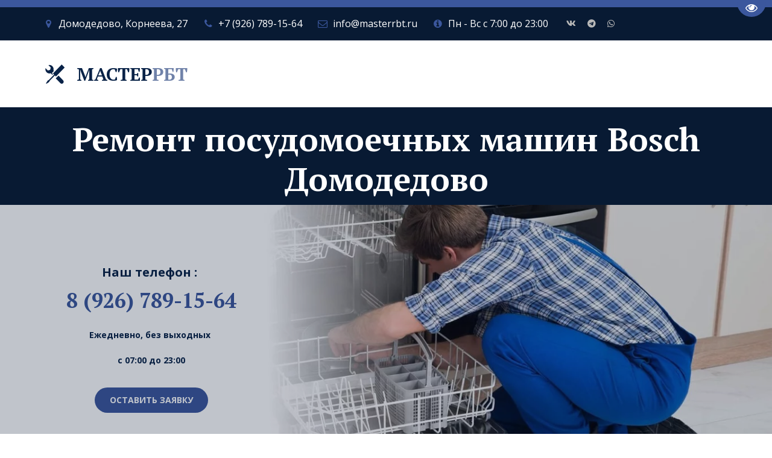

--- FILE ---
content_type: text/html; charset=utf-8
request_url: https://masterrbt.ru/dishwash_bosch
body_size: 90682
content:
<!DOCTYPE html>
<html lang="ru">
<head>
	<meta charset="utf-8" />
<meta http-equiv="X-UA-Compatible" content="IE=edge" />
<meta name="viewport" content="width=device-width, initial-scale=1.0, maximum-scale=5.0" />



	
	
	<title>Ремонт посудомоечных машин Bosch в Домодедово</title>
	
		<link rel="canonical" href="https://masterrbt.ru/dishwash_bosch">
	
	<meta name="description" content="Вызов мастера по ремонту посудомоечной машины Bosch на дом в Домодедово. Быстрый выезд, гарантия качества, доступные цены! Звоните сейчас!" />
	<meta name="keywords" content="ремонт посудомоечной машины Bosch, Домодедово, вызов мастера, на дому, сервисный центр, стиральная машина Bosch, ремонт стиральной машины" />
	<meta property="og:title" content="Ремонт посудомоечных машин Bosch в Домодедово" />
	
	
	
		
		
		
		<meta name="twitter:card" content="summary_large_image" />
		<meta property="og:type" content="website" />
		<meta property="og:description" content="Вызов мастера по ремонту посудомоечной машины Bosch на дом в Домодедово. Быстрый выезд, гарантия качества, доступные цены! Звоните сейчас!" />
		<meta property="og:url" content="https://masterrbt.ru/dishwash_bosch" />
		
		
		
			<meta itemprop="image" content="https://masterrbt.ru/uploads/s/p/c/2/pc2mqin03jfy/img/full_TMdh9B3R.png" />
			<meta property="og:image" content="https://masterrbt.ru/uploads/s/p/c/2/pc2mqin03jfy/img/full_TMdh9B3R.png" />
	
	<link rel="shortcut icon" href="/favicon.ico?v=579718663974659" type="image/x-icon">
	<script>
	window.developmentMode = false;
	
</script>
	
	
	<script defer src="/js/lib/modernizr-webp.js?v=2025_11_27T15_38_44_03_00_b256efed3d14467e06c059ab33515e7260ae659d"></script><link rel="stylesheet" href="/css/devicePublish.min.css?v=2025_11_27T15_38_44_03_00_b256efed3d14467e06c059ab33515e7260ae659d"><link rel="stylesheet" href="/css/lib/bootstrap.min.css?v=2025_11_27T15_38_44_03_00_b256efed3d14467e06c059ab33515e7260ae659d"><link rel="stylesheet" href="/css/lib/animate.min.css?v=2025_11_27T15_38_44_03_00_b256efed3d14467e06c059ab33515e7260ae659d"><script async src="/js/ulib/performance.js?v=2025_11_27T15_38_44_03_00_b256efed3d14467e06c059ab33515e7260ae659d"></script>
		
	
<style>#ul-id-icon-siteLogo2 .icon-generator-effects{display: inline-block;backface-visibility: hidden;opacity: 1.00;transform: scale(1.00) rotate(0deg);transition: all 0.5s linear 0s;transition-property: opacity,transform} #ul-id-icon-siteLogo2 .icon-generator-effects:hover {opacity: 0.80;transform: scale(1.10) rotate(45deg)}
#ul-id-icon-siteLogo .icon-generator-effects{display: inline-block;backface-visibility: hidden;opacity: 1.00;transform: scale(1.00) rotate(0deg);transition: all 0.5s linear 0s;transition-property: opacity,transform} #ul-id-icon-siteLogo .icon-generator-effects:hover {opacity: 0.80;transform: scale(1.10) rotate(45deg)}
#ul-id-icon-logo .icon-generator-effects{display: inline-block;backface-visibility: hidden;opacity: 1.00;transform: scale(1.00) rotate(0deg);transition: all 0.5s linear 0s;transition-property: opacity,transform} #ul-id-icon-logo .icon-generator-effects:hover {opacity: 0.80;transform: scale(1.10) rotate(45deg)}
#ul-id-icon-logoFooter .icon-generator-effects{display: inline-block;backface-visibility: hidden;opacity: 1.00;transform: scale(1.00) rotate(0deg);transition: all 0.5s linear 0s;transition-property: opacity,transform} #ul-id-icon-logoFooter .icon-generator-effects:hover {opacity: 0.80;transform: scale(1.10) rotate(45deg)}
#ul-id-icon-header .icon-generator-effects{display: inline-block;backface-visibility: hidden;opacity: 1.00;transform: scale(1.00) rotate(0deg);transition: all 0.5s linear 0s;transition-property: opacity,transform} #ul-id-icon-header .icon-generator-effects:hover {opacity: 0.80;transform: scale(1.10) rotate(45deg)}
#ul-id-icon-logoIcon .icon-generator-effects{display: inline-block;backface-visibility: hidden;opacity: 1.00;transform: scale(1.00) rotate(0deg);transition: all 0.5s linear 0s;transition-property: opacity,transform} #ul-id-icon-logoIcon .icon-generator-effects:hover {opacity: 0.80;transform: scale(1.10) rotate(45deg)}
#ul-id-icon-headericon .icon-generator-effects{display: inline-block;backface-visibility: hidden;opacity: 1.00;transform: scale(1.00) rotate(0deg);transition: all 0.5s linear 0s;transition-property: opacity,transform} #ul-id-icon-headericon .icon-generator-effects:hover {opacity: 0.80;transform: scale(1.10) rotate(45deg)}
#ul-id-icon-footerLogo .icon-generator-effects{display: inline-block;backface-visibility: hidden;opacity: 1.00;transform: scale(1.00) rotate(0deg);transition: all 0.5s linear 0s;transition-property: opacity,transform} #ul-id-icon-footerLogo .icon-generator-effects:hover {opacity: 0.80;transform: scale(1.10) rotate(45deg)}
#ul-id-icon-siteLogo1 .icon-generator-effects{display: inline-block;backface-visibility: hidden;opacity: 1.00;transform: scale(1.00) rotate(0deg);transition: all 0.5s linear 0s;transition-property: opacity,transform} #ul-id-icon-siteLogo1 .icon-generator-effects:hover {opacity: 0.80;transform: scale(1.10) rotate(45deg)}
</style><link rel="stylesheet" href="/sitecss/srcset-5d2f5208b4bd2f15403a552d-all.css?v=2347">
	
	
		
		
			
				<!-- htmlmin:ignore -->
					<style>
#body.g-theme-site-1 #body-fict .g-theme-block-0 .ul-w-contacts-item a, #body.g-theme-site-1 #body-fict .g-theme-block-0 .ul-w-contacts-item ul li, #body.g-theme-site-1 #body-fict .g-theme-block-0 .ul-w-contacts-item ul li a, #body.g-theme-site-1 #body-fict .g-theme-block-0 .ul-w-contacts-item-title, #body.g-theme-site-1 #body-fict .g-theme-block-0 .ul-w-social h4 {
    color: #fff;
    font-size: 20px !important;
}
</style>
				<!-- htmlmin:ignore -->
			
		
			
				<!-- htmlmin:ignore -->
					<meta name='wmail-verification' content='a415b37c1f9378ed027faf7d0c56ec92' />

				<!-- htmlmin:ignore -->
			
		
			
		
		
	

	
	
	
	
		<link rel="preload" as="style" href="/sitecss/typography.css?v=2347" onload="this.onload=null;this.rel='stylesheet'">
		<noscript><link rel="stylesheet" href="/sitecss/typography.css?v=2347"></noscript>
	
	
		<link rel="preload" as="style" id="dist-version-css" href="/dist-version/css/pub.v1.css?v=2025_11_27T15_38_44_03_00_b256efed3d14467e06c059ab33515e7260ae659d" onload="this.onload=null;this.rel='stylesheet'">
		<noscript><link rel="stylesheet" href="/dist-version/css/pub.v1.css?v=2025_11_27T15_38_44_03_00_b256efed3d14467e06c059ab33515e7260ae659d"></noscript>
	

	<script>
		(() => {
			if (matchMedia('screen and (min-width : 992px)').matches) {
				document.write(`<link 
					rel="preload"
					as=style onload=this.onload=null;this.rel='stylesheet'
					data-device="desktop"
					class="styleLink js-style-main"
					href="/templates/c_finansist/css/main-g-theme-site-2-desktop.css"
				/>`);
			}
			if (matchMedia('screen and (min-width: 768px) and (max-width: 991px)').matches) {
				document.write(`<link 
					rel="preload"
					as=style onload=this.onload=null;this.rel='stylesheet'
					data-device="tablet"
					class="styleLink js-style-main"
					href="/templates/c_finansist/css/main-g-theme-site-2-tablet.css"
				/>`);
			}
			if (matchMedia('screen and (max-width : 768px)').matches) {
				document.write(`<link 
					rel="preload"
					as=style onload=this.onload=null;this.rel='stylesheet'
					data-device="phone"
					class="styleLink js-style-main"
					href="/templates/c_finansist/css/main-g-theme-site-2-phone.css"
				/>`);
			}
		})();
	</script>

	

<link class="js-main-cecutient" href="/css/ulib/cecutient.css?v=2025_11_27T15_38_44_03_00_b256efed3d14467e06c059ab33515e7260ae659d" rel="stylesheet" disabled /><style data-styled="true" data-styled-version="5.0.1"></style><style data-styled="true" data-styled-version="5.0.1"></style><style data-styled="true" data-styled-version="5.0.1"></style><style data-styled="true" data-styled-version="5.0.1"></style><style data-styled="true" data-styled-version="5.0.1">@media screen and (max-width:991px){.epDwDC,.epDwDC,#body-fict .epDwDC .h1{font-size:38.879999999999995px !important;}#body-fict .epDwDC .h2{font-size:30.24px !important;}#body-fict .epDwDC .h3{font-size:24.48px !important;}#body-fict .epDwDC .h4{font-size:17.28px !important;}.epDwDC,.epDwDC,#body-fict .epDwDC .normal{font-size:11.52px !important;}#body-fict .epDwDC .h5{font-size:14.399999999999999px !important;}#body-fict .epDwDC .h6{font-size:10.08px !important;}.epDwDC,.epDwDC,#body-fict .epDwDC .h1,#body-fict .epDwDC .h2,#body-fict .epDwDC .h3,#body-fict .epDwDC .h4{null;}.epDwDC,.epDwDC,#body-fict .epDwDC .normal,#body-fict .epDwDC .h5,#body-fict .epDwDC .h6{null;}}
@media screen and (max-width:767px){.epDwDC,.epDwDC,#body-fict .epDwDC .h1{font-size:36.720000000000006px !important;}#body-fict .epDwDC .h2{font-size:28.560000000000002px !important;}#body-fict .epDwDC .h3{font-size:23.12px !important;}#body-fict .epDwDC .h4{font-size:16.32px !important;}.epDwDC,.epDwDC,#body-fict .epDwDC .normal{font-size:10.88px !important;}#body-fict .epDwDC .h5{font-size:13.600000000000001px !important;}#body-fict .epDwDC .h6{font-size:9.520000000000001px !important;}.epDwDC,.epDwDC,#body-fict .epDwDC .h1,#body-fict .epDwDC .h2,#body-fict .epDwDC .h3,#body-fict .epDwDC .h4{null;}.epDwDC,.epDwDC,#body-fict .epDwDC .normal,#body-fict .epDwDC .h5,#body-fict .epDwDC .h6{null;}}
data-styled.g1[id="sc-AxjAm"]{content:"epDwDC,"}
</style><style data-styled="true" data-styled-version="5.0.1"></style><style data-styled="true" data-styled-version="5.0.1"></style><style data-styled="true" data-styled-version="5.0.1"></style><style data-styled="true" data-styled-version="5.0.1"></style><style data-styled="true" data-styled-version="5.0.1"></style><style data-styled="true" data-styled-version="5.0.1"></style><style data-styled="true" data-styled-version="5.0.1"></style><style data-styled="true" data-styled-version="5.0.1">@media screen and (max-width:767px){.eUCYCF,.eUCYCF,#body-fict .eUCYCF .h1{font-size:48.06px !important;}#body-fict .eUCYCF .h2{font-size:37.38px !important;}#body-fict .eUCYCF .h3{font-size:30.26px !important;}#body-fict .eUCYCF .h4{font-size:21.36px !important;}.eUCYCF,.eUCYCF,#body-fict .eUCYCF .normal{font-size:14.24px !important;}#body-fict .eUCYCF .h5{font-size:17.8px !important;}#body-fict .eUCYCF .h6{font-size:12.46px !important;}.eUCYCF,.eUCYCF,#body-fict .eUCYCF .h1,#body-fict .eUCYCF .h2,#body-fict .eUCYCF .h3,#body-fict .eUCYCF .h4{null;}.eUCYCF,.eUCYCF,#body-fict .eUCYCF .normal,#body-fict .eUCYCF .h5,#body-fict .eUCYCF .h6{null;}}
data-styled.g1[id="sc-AxjAm"]{content:"eUCYCF,"}
</style><style data-styled="true" data-styled-version="5.0.1">@media screen and (max-width:991px){.gRTNvC,.gRTNvC,#body-fict .gRTNvC .h1{font-size:40.5px !important;}#body-fict .gRTNvC .h2{font-size:31.5px !important;}#body-fict .gRTNvC .h3{font-size:25.5px !important;}#body-fict .gRTNvC .h4{font-size:18px !important;}.gRTNvC,.gRTNvC,#body-fict .gRTNvC .normal{font-size:12px !important;}#body-fict .gRTNvC .h5{font-size:15px !important;}#body-fict .gRTNvC .h6{font-size:10.5px !important;}.gRTNvC,.gRTNvC,#body-fict .gRTNvC .h1,#body-fict .gRTNvC .h2,#body-fict .gRTNvC .h3,#body-fict .gRTNvC .h4{null;}.gRTNvC span[style*="font-size: 30"],.gRTNvC span[style*="font-size: 30"],#body-fict .gRTNvC .h1 span[style*="font-size: 30"],#body-fict .gRTNvC .h2 span[style*="font-size: 30"],#body-fict .gRTNvC .h3 span[style*="font-size: 30"],#body-fict .gRTNvC .h4 span[style*="font-size: 30"],.gRTNvC span[style*="font-size:30"],.gRTNvC span[style*="font-size:30"],#body-fict .gRTNvC .h1 span[style*="font-size:30"],#body-fict .gRTNvC .h2 span[style*="font-size:30"],#body-fict .gRTNvC .h3 span[style*="font-size:30"],#body-fict .gRTNvC .h4 span[style*="font-size:30"]{font-size:22.5px !important;}.gRTNvC,.gRTNvC,#body-fict .gRTNvC .normal,#body-fict .gRTNvC .h5,#body-fict .gRTNvC .h6{null;}.gRTNvC span[style*="font-size: 30"],.gRTNvC span[style*="font-size: 30"],#body-fict .gRTNvC .normal span[style*="font-size: 30"],#body-fict .gRTNvC .h5 span[style*="font-size: 30"],#body-fict .gRTNvC .h6 span[style*="font-size: 30"],.gRTNvC span[style*="font-size:30"],.gRTNvC span[style*="font-size:30"],#body-fict .gRTNvC .normal span[style*="font-size:30"],#body-fict .gRTNvC .h5 span[style*="font-size:30"],#body-fict .gRTNvC .h6 span[style*="font-size:30"]{font-size:22.5px !important;}}
@media screen and (max-width:767px){.gRTNvC,.gRTNvC,#body-fict .gRTNvC .h1{font-size:34.56px !important;}#body-fict .gRTNvC .h2{font-size:26.88px !important;}#body-fict .gRTNvC .h3{font-size:21.76px !important;}#body-fict .gRTNvC .h4{font-size:15.36px !important;}.gRTNvC,.gRTNvC,#body-fict .gRTNvC .normal{font-size:10.24px !important;}#body-fict .gRTNvC .h5{font-size:12.8px !important;}#body-fict .gRTNvC .h6{font-size:8.96px !important;}.gRTNvC,.gRTNvC,#body-fict .gRTNvC .h1,#body-fict .gRTNvC .h2,#body-fict .gRTNvC .h3,#body-fict .gRTNvC .h4{null;}.gRTNvC span[style*="font-size: 30"],.gRTNvC span[style*="font-size: 30"],#body-fict .gRTNvC .h1 span[style*="font-size: 30"],#body-fict .gRTNvC .h2 span[style*="font-size: 30"],#body-fict .gRTNvC .h3 span[style*="font-size: 30"],#body-fict .gRTNvC .h4 span[style*="font-size: 30"],.gRTNvC span[style*="font-size:30"],.gRTNvC span[style*="font-size:30"],#body-fict .gRTNvC .h1 span[style*="font-size:30"],#body-fict .gRTNvC .h2 span[style*="font-size:30"],#body-fict .gRTNvC .h3 span[style*="font-size:30"],#body-fict .gRTNvC .h4 span[style*="font-size:30"]{font-size:19.2px !important;}.gRTNvC,.gRTNvC,#body-fict .gRTNvC .normal,#body-fict .gRTNvC .h5,#body-fict .gRTNvC .h6{null;}.gRTNvC span[style*="font-size: 30"],.gRTNvC span[style*="font-size: 30"],#body-fict .gRTNvC .normal span[style*="font-size: 30"],#body-fict .gRTNvC .h5 span[style*="font-size: 30"],#body-fict .gRTNvC .h6 span[style*="font-size: 30"],.gRTNvC span[style*="font-size:30"],.gRTNvC span[style*="font-size:30"],#body-fict .gRTNvC .normal span[style*="font-size:30"],#body-fict .gRTNvC .h5 span[style*="font-size:30"],#body-fict .gRTNvC .h6 span[style*="font-size:30"]{font-size:19.2px !important;}}
data-styled.g1[id="sc-AxjAm"]{content:"gRTNvC,"}
</style><style data-styled="true" data-styled-version="5.0.1">@media screen and (max-width:767px){.jUNyMw,.jUNyMw,#body-fict .jUNyMw .h1{font-size:32.94px !important;}#body-fict .jUNyMw .h2{font-size:25.62px !important;}#body-fict .jUNyMw .h3{font-size:20.74px !important;}#body-fict .jUNyMw .h4{font-size:14.64px !important;}.jUNyMw,.jUNyMw,#body-fict .jUNyMw .normal{font-size:9.76px !important;}#body-fict .jUNyMw .h5{font-size:12.2px !important;}#body-fict .jUNyMw .h6{font-size:8.54px !important;}.jUNyMw,.jUNyMw,#body-fict .jUNyMw .h1,#body-fict .jUNyMw .h2,#body-fict .jUNyMw .h3,#body-fict .jUNyMw .h4{null;}.jUNyMw span[style*="font-size: 30"],.jUNyMw span[style*="font-size: 30"],#body-fict .jUNyMw .h1 span[style*="font-size: 30"],#body-fict .jUNyMw .h2 span[style*="font-size: 30"],#body-fict .jUNyMw .h3 span[style*="font-size: 30"],#body-fict .jUNyMw .h4 span[style*="font-size: 30"],.jUNyMw span[style*="font-size:30"],.jUNyMw span[style*="font-size:30"],#body-fict .jUNyMw .h1 span[style*="font-size:30"],#body-fict .jUNyMw .h2 span[style*="font-size:30"],#body-fict .jUNyMw .h3 span[style*="font-size:30"],#body-fict .jUNyMw .h4 span[style*="font-size:30"]{font-size:18.3px !important;}.jUNyMw,.jUNyMw,#body-fict .jUNyMw .normal,#body-fict .jUNyMw .h5,#body-fict .jUNyMw .h6{null;}.jUNyMw span[style*="font-size: 30"],.jUNyMw span[style*="font-size: 30"],#body-fict .jUNyMw .normal span[style*="font-size: 30"],#body-fict .jUNyMw .h5 span[style*="font-size: 30"],#body-fict .jUNyMw .h6 span[style*="font-size: 30"],.jUNyMw span[style*="font-size:30"],.jUNyMw span[style*="font-size:30"],#body-fict .jUNyMw .normal span[style*="font-size:30"],#body-fict .jUNyMw .h5 span[style*="font-size:30"],#body-fict .jUNyMw .h6 span[style*="font-size:30"]{font-size:18.3px !important;}}
data-styled.g1[id="sc-AxjAm"]{content:"jUNyMw,"}
</style><style data-styled="true" data-styled-version="5.0.1">@media screen and (max-width:767px){.hcDsmj,.hcDsmj,#body-fict .hcDsmj .h1{font-size:32.4px !important;}#body-fict .hcDsmj .h2{font-size:25.2px !important;}#body-fict .hcDsmj .h3{font-size:20.4px !important;}#body-fict .hcDsmj .h4{font-size:14.399999999999999px !important;}.hcDsmj,.hcDsmj,#body-fict .hcDsmj .normal{font-size:9.6px !important;}#body-fict .hcDsmj .h5{font-size:12px !important;}#body-fict .hcDsmj .h6{font-size:8.4px !important;}.hcDsmj,.hcDsmj,#body-fict .hcDsmj .h1,#body-fict .hcDsmj .h2,#body-fict .hcDsmj .h3,#body-fict .hcDsmj .h4{null;}.hcDsmj span[style*="font-size: 30"],.hcDsmj span[style*="font-size: 30"],#body-fict .hcDsmj .h1 span[style*="font-size: 30"],#body-fict .hcDsmj .h2 span[style*="font-size: 30"],#body-fict .hcDsmj .h3 span[style*="font-size: 30"],#body-fict .hcDsmj .h4 span[style*="font-size: 30"],.hcDsmj span[style*="font-size:30"],.hcDsmj span[style*="font-size:30"],#body-fict .hcDsmj .h1 span[style*="font-size:30"],#body-fict .hcDsmj .h2 span[style*="font-size:30"],#body-fict .hcDsmj .h3 span[style*="font-size:30"],#body-fict .hcDsmj .h4 span[style*="font-size:30"]{font-size:18px !important;}.hcDsmj,.hcDsmj,#body-fict .hcDsmj .normal,#body-fict .hcDsmj .h5,#body-fict .hcDsmj .h6{null;}.hcDsmj span[style*="font-size: 30"],.hcDsmj span[style*="font-size: 30"],#body-fict .hcDsmj .normal span[style*="font-size: 30"],#body-fict .hcDsmj .h5 span[style*="font-size: 30"],#body-fict .hcDsmj .h6 span[style*="font-size: 30"],.hcDsmj span[style*="font-size:30"],.hcDsmj span[style*="font-size:30"],#body-fict .hcDsmj .normal span[style*="font-size:30"],#body-fict .hcDsmj .h5 span[style*="font-size:30"],#body-fict .hcDsmj .h6 span[style*="font-size:30"]{font-size:18px !important;}}
data-styled.g1[id="sc-AxjAm"]{content:"hcDsmj,"}
</style><style data-styled="true" data-styled-version="5.0.1">@media screen and (max-width:767px){.bOztDR,.bOztDR,#body-fict .bOztDR .h1{font-size:34.56px !important;}#body-fict .bOztDR .h2{font-size:26.88px !important;}#body-fict .bOztDR .h3{font-size:21.76px !important;}#body-fict .bOztDR .h4{font-size:15.36px !important;}.bOztDR,.bOztDR,#body-fict .bOztDR .normal{font-size:10.24px !important;}#body-fict .bOztDR .h5{font-size:12.8px !important;}#body-fict .bOztDR .h6{font-size:8.96px !important;}.bOztDR,.bOztDR,#body-fict .bOztDR .h1,#body-fict .bOztDR .h2,#body-fict .bOztDR .h3,#body-fict .bOztDR .h4{null;}.bOztDR span[style*="font-size: 30"],.bOztDR span[style*="font-size: 30"],#body-fict .bOztDR .h1 span[style*="font-size: 30"],#body-fict .bOztDR .h2 span[style*="font-size: 30"],#body-fict .bOztDR .h3 span[style*="font-size: 30"],#body-fict .bOztDR .h4 span[style*="font-size: 30"],.bOztDR span[style*="font-size:30"],.bOztDR span[style*="font-size:30"],#body-fict .bOztDR .h1 span[style*="font-size:30"],#body-fict .bOztDR .h2 span[style*="font-size:30"],#body-fict .bOztDR .h3 span[style*="font-size:30"],#body-fict .bOztDR .h4 span[style*="font-size:30"]{font-size:19.2px !important;}.bOztDR,.bOztDR,#body-fict .bOztDR .normal,#body-fict .bOztDR .h5,#body-fict .bOztDR .h6{null;}.bOztDR span[style*="font-size: 30"],.bOztDR span[style*="font-size: 30"],#body-fict .bOztDR .normal span[style*="font-size: 30"],#body-fict .bOztDR .h5 span[style*="font-size: 30"],#body-fict .bOztDR .h6 span[style*="font-size: 30"],.bOztDR span[style*="font-size:30"],.bOztDR span[style*="font-size:30"],#body-fict .bOztDR .normal span[style*="font-size:30"],#body-fict .bOztDR .h5 span[style*="font-size:30"],#body-fict .bOztDR .h6 span[style*="font-size:30"]{font-size:19.2px !important;}}
data-styled.g1[id="sc-AxjAm"]{content:"bOztDR,"}
</style><style data-styled="true" data-styled-version="5.0.1">@media screen and (max-width:991px){.oNzHV,.oNzHV,#body-fict .oNzHV .h1{font-size:43.74px !important;}#body-fict .oNzHV .h2{font-size:34.02px !important;}#body-fict .oNzHV .h3{font-size:27.540000000000003px !important;}#body-fict .oNzHV .h4{font-size:19.44px !important;}.oNzHV,.oNzHV,#body-fict .oNzHV .normal{font-size:12.96px !important;}#body-fict .oNzHV .h5{font-size:16.200000000000003px !important;}#body-fict .oNzHV .h6{font-size:11.34px !important;}.oNzHV,.oNzHV,#body-fict .oNzHV .h1,#body-fict .oNzHV .h2,#body-fict .oNzHV .h3,#body-fict .oNzHV .h4{null;}.oNzHV span[style*="font-size: 29"],.oNzHV span[style*="font-size: 29"],#body-fict .oNzHV .h1 span[style*="font-size: 29"],#body-fict .oNzHV .h2 span[style*="font-size: 29"],#body-fict .oNzHV .h3 span[style*="font-size: 29"],#body-fict .oNzHV .h4 span[style*="font-size: 29"],.oNzHV span[style*="font-size:29"],.oNzHV span[style*="font-size:29"],#body-fict .oNzHV .h1 span[style*="font-size:29"],#body-fict .oNzHV .h2 span[style*="font-size:29"],#body-fict .oNzHV .h3 span[style*="font-size:29"],#body-fict .oNzHV .h4 span[style*="font-size:29"]{font-size:23.490000000000002px !important;}.oNzHV,.oNzHV,#body-fict .oNzHV .normal,#body-fict .oNzHV .h5,#body-fict .oNzHV .h6{null;}.oNzHV span[style*="font-size: 29"],.oNzHV span[style*="font-size: 29"],#body-fict .oNzHV .normal span[style*="font-size: 29"],#body-fict .oNzHV .h5 span[style*="font-size: 29"],#body-fict .oNzHV .h6 span[style*="font-size: 29"],.oNzHV span[style*="font-size:29"],.oNzHV span[style*="font-size:29"],#body-fict .oNzHV .normal span[style*="font-size:29"],#body-fict .oNzHV .h5 span[style*="font-size:29"],#body-fict .oNzHV .h6 span[style*="font-size:29"]{font-size:23.490000000000002px !important;}}
@media screen and (max-width:767px){.oNzHV,.oNzHV,#body-fict .oNzHV .h1{font-size:34.56px !important;}#body-fict .oNzHV .h2{font-size:26.88px !important;}#body-fict .oNzHV .h3{font-size:21.76px !important;}#body-fict .oNzHV .h4{font-size:15.36px !important;}.oNzHV,.oNzHV,#body-fict .oNzHV .normal{font-size:10.24px !important;}#body-fict .oNzHV .h5{font-size:12.8px !important;}#body-fict .oNzHV .h6{font-size:8.96px !important;}.oNzHV,.oNzHV,#body-fict .oNzHV .h1,#body-fict .oNzHV .h2,#body-fict .oNzHV .h3,#body-fict .oNzHV .h4{null;}.oNzHV span[style*="font-size: 29"],.oNzHV span[style*="font-size: 29"],#body-fict .oNzHV .h1 span[style*="font-size: 29"],#body-fict .oNzHV .h2 span[style*="font-size: 29"],#body-fict .oNzHV .h3 span[style*="font-size: 29"],#body-fict .oNzHV .h4 span[style*="font-size: 29"],.oNzHV span[style*="font-size:29"],.oNzHV span[style*="font-size:29"],#body-fict .oNzHV .h1 span[style*="font-size:29"],#body-fict .oNzHV .h2 span[style*="font-size:29"],#body-fict .oNzHV .h3 span[style*="font-size:29"],#body-fict .oNzHV .h4 span[style*="font-size:29"]{font-size:18.56px !important;}.oNzHV,.oNzHV,#body-fict .oNzHV .normal,#body-fict .oNzHV .h5,#body-fict .oNzHV .h6{null;}.oNzHV span[style*="font-size: 29"],.oNzHV span[style*="font-size: 29"],#body-fict .oNzHV .normal span[style*="font-size: 29"],#body-fict .oNzHV .h5 span[style*="font-size: 29"],#body-fict .oNzHV .h6 span[style*="font-size: 29"],.oNzHV span[style*="font-size:29"],.oNzHV span[style*="font-size:29"],#body-fict .oNzHV .normal span[style*="font-size:29"],#body-fict .oNzHV .h5 span[style*="font-size:29"],#body-fict .oNzHV .h6 span[style*="font-size:29"]{font-size:18.56px !important;}}
data-styled.g1[id="sc-AxjAm"]{content:"oNzHV,"}
</style><style data-styled="true" data-styled-version="5.0.1">@media screen and (max-width:991px){.bDuSQz,.bDuSQz,#body-fict .bDuSQz .h1{font-size:44.82px !important;}#body-fict .bDuSQz .h2{font-size:34.86px !important;}#body-fict .bDuSQz .h3{font-size:28.22px !important;}#body-fict .bDuSQz .h4{font-size:19.919999999999998px !important;}.bDuSQz,.bDuSQz,#body-fict .bDuSQz .normal{font-size:13.28px !important;}#body-fict .bDuSQz .h5{font-size:16.599999999999998px !important;}#body-fict .bDuSQz .h6{font-size:11.62px !important;}.bDuSQz,.bDuSQz,#body-fict .bDuSQz .h1,#body-fict .bDuSQz .h2,#body-fict .bDuSQz .h3,#body-fict .bDuSQz .h4{null;}.bDuSQz span[style*="font-size: 30"],.bDuSQz span[style*="font-size: 30"],#body-fict .bDuSQz .h1 span[style*="font-size: 30"],#body-fict .bDuSQz .h2 span[style*="font-size: 30"],#body-fict .bDuSQz .h3 span[style*="font-size: 30"],#body-fict .bDuSQz .h4 span[style*="font-size: 30"],.bDuSQz span[style*="font-size:30"],.bDuSQz span[style*="font-size:30"],#body-fict .bDuSQz .h1 span[style*="font-size:30"],#body-fict .bDuSQz .h2 span[style*="font-size:30"],#body-fict .bDuSQz .h3 span[style*="font-size:30"],#body-fict .bDuSQz .h4 span[style*="font-size:30"]{font-size:24.9px !important;}.bDuSQz,.bDuSQz,#body-fict .bDuSQz .normal,#body-fict .bDuSQz .h5,#body-fict .bDuSQz .h6{null;}.bDuSQz span[style*="font-size: 30"],.bDuSQz span[style*="font-size: 30"],#body-fict .bDuSQz .normal span[style*="font-size: 30"],#body-fict .bDuSQz .h5 span[style*="font-size: 30"],#body-fict .bDuSQz .h6 span[style*="font-size: 30"],.bDuSQz span[style*="font-size:30"],.bDuSQz span[style*="font-size:30"],#body-fict .bDuSQz .normal span[style*="font-size:30"],#body-fict .bDuSQz .h5 span[style*="font-size:30"],#body-fict .bDuSQz .h6 span[style*="font-size:30"]{font-size:24.9px !important;}}
@media screen and (max-width:767px){.bDuSQz,.bDuSQz,#body-fict .bDuSQz .h1{font-size:26.46px !important;}#body-fict .bDuSQz .h2{font-size:20.58px !important;}#body-fict .bDuSQz .h3{font-size:16.66px !important;}#body-fict .bDuSQz .h4{font-size:11.76px !important;}.bDuSQz,.bDuSQz,#body-fict .bDuSQz .normal{font-size:7.84px !important;}#body-fict .bDuSQz .h5{font-size:9.8px !important;}#body-fict .bDuSQz .h6{font-size:6.859999999999999px !important;}.bDuSQz,.bDuSQz,#body-fict .bDuSQz .h1,#body-fict .bDuSQz .h2,#body-fict .bDuSQz .h3,#body-fict .bDuSQz .h4{null;}.bDuSQz span[style*="font-size: 30"],.bDuSQz span[style*="font-size: 30"],#body-fict .bDuSQz .h1 span[style*="font-size: 30"],#body-fict .bDuSQz .h2 span[style*="font-size: 30"],#body-fict .bDuSQz .h3 span[style*="font-size: 30"],#body-fict .bDuSQz .h4 span[style*="font-size: 30"],.bDuSQz span[style*="font-size:30"],.bDuSQz span[style*="font-size:30"],#body-fict .bDuSQz .h1 span[style*="font-size:30"],#body-fict .bDuSQz .h2 span[style*="font-size:30"],#body-fict .bDuSQz .h3 span[style*="font-size:30"],#body-fict .bDuSQz .h4 span[style*="font-size:30"]{font-size:14.7px !important;}.bDuSQz,.bDuSQz,#body-fict .bDuSQz .normal,#body-fict .bDuSQz .h5,#body-fict .bDuSQz .h6{null;}.bDuSQz span[style*="font-size: 30"],.bDuSQz span[style*="font-size: 30"],#body-fict .bDuSQz .normal span[style*="font-size: 30"],#body-fict .bDuSQz .h5 span[style*="font-size: 30"],#body-fict .bDuSQz .h6 span[style*="font-size: 30"],.bDuSQz span[style*="font-size:30"],.bDuSQz span[style*="font-size:30"],#body-fict .bDuSQz .normal span[style*="font-size:30"],#body-fict .bDuSQz .h5 span[style*="font-size:30"],#body-fict .bDuSQz .h6 span[style*="font-size:30"]{font-size:14.7px !important;}}
data-styled.g1[id="sc-AxjAm"]{content:"bDuSQz,"}
</style><style data-styled="true" data-styled-version="5.0.1">@media screen and (max-width:991px){.fcxtnD,.fcxtnD,#body-fict .fcxtnD .h1{font-size:40.5px !important;}#body-fict .fcxtnD .h2{font-size:31.5px !important;}#body-fict .fcxtnD .h3{font-size:25.5px !important;}#body-fict .fcxtnD .h4{font-size:18px !important;}.fcxtnD,.fcxtnD,#body-fict .fcxtnD .normal{font-size:12px !important;}#body-fict .fcxtnD .h5{font-size:15px !important;}#body-fict .fcxtnD .h6{font-size:10.5px !important;}.fcxtnD,.fcxtnD,#body-fict .fcxtnD .h1,#body-fict .fcxtnD .h2,#body-fict .fcxtnD .h3,#body-fict .fcxtnD .h4{null;}.fcxtnD span[style*="font-size: 30"],.fcxtnD span[style*="font-size: 30"],#body-fict .fcxtnD .h1 span[style*="font-size: 30"],#body-fict .fcxtnD .h2 span[style*="font-size: 30"],#body-fict .fcxtnD .h3 span[style*="font-size: 30"],#body-fict .fcxtnD .h4 span[style*="font-size: 30"],.fcxtnD span[style*="font-size:30"],.fcxtnD span[style*="font-size:30"],#body-fict .fcxtnD .h1 span[style*="font-size:30"],#body-fict .fcxtnD .h2 span[style*="font-size:30"],#body-fict .fcxtnD .h3 span[style*="font-size:30"],#body-fict .fcxtnD .h4 span[style*="font-size:30"]{font-size:22.5px !important;}.fcxtnD,.fcxtnD,#body-fict .fcxtnD .normal,#body-fict .fcxtnD .h5,#body-fict .fcxtnD .h6{null;}.fcxtnD span[style*="font-size: 30"],.fcxtnD span[style*="font-size: 30"],#body-fict .fcxtnD .normal span[style*="font-size: 30"],#body-fict .fcxtnD .h5 span[style*="font-size: 30"],#body-fict .fcxtnD .h6 span[style*="font-size: 30"],.fcxtnD span[style*="font-size:30"],.fcxtnD span[style*="font-size:30"],#body-fict .fcxtnD .normal span[style*="font-size:30"],#body-fict .fcxtnD .h5 span[style*="font-size:30"],#body-fict .fcxtnD .h6 span[style*="font-size:30"]{font-size:22.5px !important;}}
@media screen and (max-width:767px){.fcxtnD,.fcxtnD,#body-fict .fcxtnD .h1{font-size:28.080000000000002px !important;}#body-fict .fcxtnD .h2{font-size:21.84px !important;}#body-fict .fcxtnD .h3{font-size:17.68px !important;}#body-fict .fcxtnD .h4{font-size:12.48px !important;}.fcxtnD,.fcxtnD,#body-fict .fcxtnD .normal{font-size:8.32px !important;}#body-fict .fcxtnD .h5{font-size:10.4px !important;}#body-fict .fcxtnD .h6{font-size:7.28px !important;}.fcxtnD,.fcxtnD,#body-fict .fcxtnD .h1,#body-fict .fcxtnD .h2,#body-fict .fcxtnD .h3,#body-fict .fcxtnD .h4{null;}.fcxtnD span[style*="font-size: 30"],.fcxtnD span[style*="font-size: 30"],#body-fict .fcxtnD .h1 span[style*="font-size: 30"],#body-fict .fcxtnD .h2 span[style*="font-size: 30"],#body-fict .fcxtnD .h3 span[style*="font-size: 30"],#body-fict .fcxtnD .h4 span[style*="font-size: 30"],.fcxtnD span[style*="font-size:30"],.fcxtnD span[style*="font-size:30"],#body-fict .fcxtnD .h1 span[style*="font-size:30"],#body-fict .fcxtnD .h2 span[style*="font-size:30"],#body-fict .fcxtnD .h3 span[style*="font-size:30"],#body-fict .fcxtnD .h4 span[style*="font-size:30"]{font-size:15.600000000000001px !important;}.fcxtnD,.fcxtnD,#body-fict .fcxtnD .normal,#body-fict .fcxtnD .h5,#body-fict .fcxtnD .h6{null;}.fcxtnD span[style*="font-size: 30"],.fcxtnD span[style*="font-size: 30"],#body-fict .fcxtnD .normal span[style*="font-size: 30"],#body-fict .fcxtnD .h5 span[style*="font-size: 30"],#body-fict .fcxtnD .h6 span[style*="font-size: 30"],.fcxtnD span[style*="font-size:30"],.fcxtnD span[style*="font-size:30"],#body-fict .fcxtnD .normal span[style*="font-size:30"],#body-fict .fcxtnD .h5 span[style*="font-size:30"],#body-fict .fcxtnD .h6 span[style*="font-size:30"]{font-size:15.600000000000001px !important;}}
data-styled.g1[id="sc-AxjAm"]{content:"fcxtnD,"}
</style><style data-styled="true" data-styled-version="5.0.1">@media screen and (max-width:767px){.ctDMUd,.ctDMUd,#body-fict .ctDMUd .h1{font-size:42.660000000000004px !important;}#body-fict .ctDMUd .h2{font-size:33.18px !important;}#body-fict .ctDMUd .h3{font-size:26.86px !important;}#body-fict .ctDMUd .h4{font-size:18.96px !important;}.ctDMUd,.ctDMUd,#body-fict .ctDMUd .normal{font-size:12.64px !important;}#body-fict .ctDMUd .h5{font-size:15.8px !important;}#body-fict .ctDMUd .h6{font-size:11.06px !important;}.ctDMUd,.ctDMUd,#body-fict .ctDMUd .h1,#body-fict .ctDMUd .h2,#body-fict .ctDMUd .h3,#body-fict .ctDMUd .h4{null;}.ctDMUd span[style*="font-size: 18"],.ctDMUd span[style*="font-size: 18"],#body-fict .ctDMUd .h1 span[style*="font-size: 18"],#body-fict .ctDMUd .h2 span[style*="font-size: 18"],#body-fict .ctDMUd .h3 span[style*="font-size: 18"],#body-fict .ctDMUd .h4 span[style*="font-size: 18"],.ctDMUd span[style*="font-size:18"],.ctDMUd span[style*="font-size:18"],#body-fict .ctDMUd .h1 span[style*="font-size:18"],#body-fict .ctDMUd .h2 span[style*="font-size:18"],#body-fict .ctDMUd .h3 span[style*="font-size:18"],#body-fict .ctDMUd .h4 span[style*="font-size:18"]{font-size:14.22px !important;}.ctDMUd,.ctDMUd,#body-fict .ctDMUd .normal,#body-fict .ctDMUd .h5,#body-fict .ctDMUd .h6{null;}.ctDMUd span[style*="font-size: 18"],.ctDMUd span[style*="font-size: 18"],#body-fict .ctDMUd .normal span[style*="font-size: 18"],#body-fict .ctDMUd .h5 span[style*="font-size: 18"],#body-fict .ctDMUd .h6 span[style*="font-size: 18"],.ctDMUd span[style*="font-size:18"],.ctDMUd span[style*="font-size:18"],#body-fict .ctDMUd .normal span[style*="font-size:18"],#body-fict .ctDMUd .h5 span[style*="font-size:18"],#body-fict .ctDMUd .h6 span[style*="font-size:18"]{font-size:14.22px !important;}}
data-styled.g1[id="sc-AxjAm"]{content:"ctDMUd,"}
</style><style data-styled="true" data-styled-version="5.0.1">@media screen and (max-width:767px){.cCalrb,.cCalrb,#body-fict .cCalrb .h1{font-size:46.98px !important;}#body-fict .cCalrb .h2{font-size:36.54px !important;}#body-fict .cCalrb .h3{font-size:29.58px !important;}#body-fict .cCalrb .h4{font-size:20.88px !important;}.cCalrb,.cCalrb,#body-fict .cCalrb .normal{font-size:13.92px !important;}#body-fict .cCalrb .h5{font-size:17.4px !important;}#body-fict .cCalrb .h6{font-size:12.18px !important;}.cCalrb,.cCalrb,#body-fict .cCalrb .h1,#body-fict .cCalrb .h2,#body-fict .cCalrb .h3,#body-fict .cCalrb .h4{null;}.cCalrb span[style*="font-size: 30"],.cCalrb span[style*="font-size: 30"],#body-fict .cCalrb .h1 span[style*="font-size: 30"],#body-fict .cCalrb .h2 span[style*="font-size: 30"],#body-fict .cCalrb .h3 span[style*="font-size: 30"],#body-fict .cCalrb .h4 span[style*="font-size: 30"],.cCalrb span[style*="font-size:30"],.cCalrb span[style*="font-size:30"],#body-fict .cCalrb .h1 span[style*="font-size:30"],#body-fict .cCalrb .h2 span[style*="font-size:30"],#body-fict .cCalrb .h3 span[style*="font-size:30"],#body-fict .cCalrb .h4 span[style*="font-size:30"]{font-size:26.1px !important;}.cCalrb,.cCalrb,#body-fict .cCalrb .normal,#body-fict .cCalrb .h5,#body-fict .cCalrb .h6{null;}.cCalrb span[style*="font-size: 30"],.cCalrb span[style*="font-size: 30"],#body-fict .cCalrb .normal span[style*="font-size: 30"],#body-fict .cCalrb .h5 span[style*="font-size: 30"],#body-fict .cCalrb .h6 span[style*="font-size: 30"],.cCalrb span[style*="font-size:30"],.cCalrb span[style*="font-size:30"],#body-fict .cCalrb .normal span[style*="font-size:30"],#body-fict .cCalrb .h5 span[style*="font-size:30"],#body-fict .cCalrb .h6 span[style*="font-size:30"]{font-size:26.1px !important;}}
data-styled.g1[id="sc-AxjAm"]{content:"cCalrb,"}
</style><style data-styled="true" data-styled-version="5.0.1">@media screen and (max-width:991px){.ifNVvN,.ifNVvN,#body-fict .ifNVvN .h1{font-size:32.4px !important;}#body-fict .ifNVvN .h2{font-size:25.2px !important;}#body-fict .ifNVvN .h3{font-size:20.4px !important;}#body-fict .ifNVvN .h4{font-size:14.399999999999999px !important;}.ifNVvN,.ifNVvN,#body-fict .ifNVvN .normal{font-size:9.6px !important;}#body-fict .ifNVvN .h5{font-size:12px !important;}#body-fict .ifNVvN .h6{font-size:8.4px !important;}.ifNVvN,.ifNVvN,#body-fict .ifNVvN .h1,#body-fict .ifNVvN .h2,#body-fict .ifNVvN .h3,#body-fict .ifNVvN .h4{null;}.ifNVvN span[style*="font-size: 96"],.ifNVvN span[style*="font-size: 96"],#body-fict .ifNVvN .h1 span[style*="font-size: 96"],#body-fict .ifNVvN .h2 span[style*="font-size: 96"],#body-fict .ifNVvN .h3 span[style*="font-size: 96"],#body-fict .ifNVvN .h4 span[style*="font-size: 96"],.ifNVvN span[style*="font-size:96"],.ifNVvN span[style*="font-size:96"],#body-fict .ifNVvN .h1 span[style*="font-size:96"],#body-fict .ifNVvN .h2 span[style*="font-size:96"],#body-fict .ifNVvN .h3 span[style*="font-size:96"],#body-fict .ifNVvN .h4 span[style*="font-size:96"]{font-size:57.599999999999994px !important;}.ifNVvN,.ifNVvN,#body-fict .ifNVvN .normal,#body-fict .ifNVvN .h5,#body-fict .ifNVvN .h6{null;}.ifNVvN span[style*="font-size: 96"],.ifNVvN span[style*="font-size: 96"],#body-fict .ifNVvN .normal span[style*="font-size: 96"],#body-fict .ifNVvN .h5 span[style*="font-size: 96"],#body-fict .ifNVvN .h6 span[style*="font-size: 96"],.ifNVvN span[style*="font-size:96"],.ifNVvN span[style*="font-size:96"],#body-fict .ifNVvN .normal span[style*="font-size:96"],#body-fict .ifNVvN .h5 span[style*="font-size:96"],#body-fict .ifNVvN .h6 span[style*="font-size:96"]{font-size:57.599999999999994px !important;}}
@media screen and (max-width:767px){.ifNVvN,.ifNVvN,#body-fict .ifNVvN .h1{font-size:19.98px !important;}#body-fict .ifNVvN .h2{font-size:15.54px !important;}#body-fict .ifNVvN .h3{font-size:12.58px !important;}#body-fict .ifNVvN .h4{font-size:8.879999999999999px !important;}.ifNVvN,.ifNVvN,#body-fict .ifNVvN .normal{font-size:5.92px !important;}#body-fict .ifNVvN .h5{font-size:7.4px !important;}#body-fict .ifNVvN .h6{font-size:5.18px !important;}.ifNVvN,.ifNVvN,#body-fict .ifNVvN .h1,#body-fict .ifNVvN .h2,#body-fict .ifNVvN .h3,#body-fict .ifNVvN .h4{null;}.ifNVvN span[style*="font-size: 96"],.ifNVvN span[style*="font-size: 96"],#body-fict .ifNVvN .h1 span[style*="font-size: 96"],#body-fict .ifNVvN .h2 span[style*="font-size: 96"],#body-fict .ifNVvN .h3 span[style*="font-size: 96"],#body-fict .ifNVvN .h4 span[style*="font-size: 96"],.ifNVvN span[style*="font-size:96"],.ifNVvN span[style*="font-size:96"],#body-fict .ifNVvN .h1 span[style*="font-size:96"],#body-fict .ifNVvN .h2 span[style*="font-size:96"],#body-fict .ifNVvN .h3 span[style*="font-size:96"],#body-fict .ifNVvN .h4 span[style*="font-size:96"]{font-size:35.519999999999996px !important;}.ifNVvN,.ifNVvN,#body-fict .ifNVvN .normal,#body-fict .ifNVvN .h5,#body-fict .ifNVvN .h6{null;}.ifNVvN span[style*="font-size: 96"],.ifNVvN span[style*="font-size: 96"],#body-fict .ifNVvN .normal span[style*="font-size: 96"],#body-fict .ifNVvN .h5 span[style*="font-size: 96"],#body-fict .ifNVvN .h6 span[style*="font-size: 96"],.ifNVvN span[style*="font-size:96"],.ifNVvN span[style*="font-size:96"],#body-fict .ifNVvN .normal span[style*="font-size:96"],#body-fict .ifNVvN .h5 span[style*="font-size:96"],#body-fict .ifNVvN .h6 span[style*="font-size:96"]{font-size:35.519999999999996px !important;}}
data-styled.g1[id="sc-AxjAm"]{content:"ifNVvN,"}
</style><style data-styled="true" data-styled-version="5.0.1">@media screen and (max-width:991px){.bcdsvg,.bcdsvg,#body-fict .bcdsvg .h1{font-size:45.9px !important;}#body-fict .bcdsvg .h2{font-size:35.699999999999996px !important;}#body-fict .bcdsvg .h3{font-size:28.9px !important;}#body-fict .bcdsvg .h4{font-size:20.4px !important;}.bcdsvg,.bcdsvg,#body-fict .bcdsvg .normal{font-size:13.6px !important;}#body-fict .bcdsvg .h5{font-size:17px !important;}#body-fict .bcdsvg .h6{font-size:11.9px !important;}.bcdsvg,.bcdsvg,#body-fict .bcdsvg .h1,#body-fict .bcdsvg .h2,#body-fict .bcdsvg .h3,#body-fict .bcdsvg .h4{null;}.bcdsvg span[style*="font-size: 41"],.bcdsvg span[style*="font-size: 41"],#body-fict .bcdsvg .h1 span[style*="font-size: 41"],#body-fict .bcdsvg .h2 span[style*="font-size: 41"],#body-fict .bcdsvg .h3 span[style*="font-size: 41"],#body-fict .bcdsvg .h4 span[style*="font-size: 41"],.bcdsvg span[style*="font-size:41"],.bcdsvg span[style*="font-size:41"],#body-fict .bcdsvg .h1 span[style*="font-size:41"],#body-fict .bcdsvg .h2 span[style*="font-size:41"],#body-fict .bcdsvg .h3 span[style*="font-size:41"],#body-fict .bcdsvg .h4 span[style*="font-size:41"]{font-size:34.85px !important;}.bcdsvg,.bcdsvg,#body-fict .bcdsvg .normal,#body-fict .bcdsvg .h5,#body-fict .bcdsvg .h6{null;}.bcdsvg span[style*="font-size: 41"],.bcdsvg span[style*="font-size: 41"],#body-fict .bcdsvg .normal span[style*="font-size: 41"],#body-fict .bcdsvg .h5 span[style*="font-size: 41"],#body-fict .bcdsvg .h6 span[style*="font-size: 41"],.bcdsvg span[style*="font-size:41"],.bcdsvg span[style*="font-size:41"],#body-fict .bcdsvg .normal span[style*="font-size:41"],#body-fict .bcdsvg .h5 span[style*="font-size:41"],#body-fict .bcdsvg .h6 span[style*="font-size:41"]{font-size:34.85px !important;}}
@media screen and (max-width:767px){.bcdsvg,.bcdsvg,#body-fict .bcdsvg .h1{font-size:31.319999999999997px !important;}#body-fict .bcdsvg .h2{font-size:24.36px !important;}#body-fict .bcdsvg .h3{font-size:19.72px !important;}#body-fict .bcdsvg .h4{font-size:13.919999999999998px !important;}.bcdsvg,.bcdsvg,#body-fict .bcdsvg .normal{font-size:9.28px !important;}#body-fict .bcdsvg .h5{font-size:11.6px !important;}#body-fict .bcdsvg .h6{font-size:8.12px !important;}.bcdsvg,.bcdsvg,#body-fict .bcdsvg .h1,#body-fict .bcdsvg .h2,#body-fict .bcdsvg .h3,#body-fict .bcdsvg .h4{null;}.bcdsvg span[style*="font-size: 41"],.bcdsvg span[style*="font-size: 41"],#body-fict .bcdsvg .h1 span[style*="font-size: 41"],#body-fict .bcdsvg .h2 span[style*="font-size: 41"],#body-fict .bcdsvg .h3 span[style*="font-size: 41"],#body-fict .bcdsvg .h4 span[style*="font-size: 41"],.bcdsvg span[style*="font-size:41"],.bcdsvg span[style*="font-size:41"],#body-fict .bcdsvg .h1 span[style*="font-size:41"],#body-fict .bcdsvg .h2 span[style*="font-size:41"],#body-fict .bcdsvg .h3 span[style*="font-size:41"],#body-fict .bcdsvg .h4 span[style*="font-size:41"]{font-size:23.779999999999998px !important;}.bcdsvg,.bcdsvg,#body-fict .bcdsvg .normal,#body-fict .bcdsvg .h5,#body-fict .bcdsvg .h6{null;}.bcdsvg span[style*="font-size: 41"],.bcdsvg span[style*="font-size: 41"],#body-fict .bcdsvg .normal span[style*="font-size: 41"],#body-fict .bcdsvg .h5 span[style*="font-size: 41"],#body-fict .bcdsvg .h6 span[style*="font-size: 41"],.bcdsvg span[style*="font-size:41"],.bcdsvg span[style*="font-size:41"],#body-fict .bcdsvg .normal span[style*="font-size:41"],#body-fict .bcdsvg .h5 span[style*="font-size:41"],#body-fict .bcdsvg .h6 span[style*="font-size:41"]{font-size:23.779999999999998px !important;}}
data-styled.g1[id="sc-AxjAm"]{content:"bcdsvg,"}
</style><style data-styled="true" data-styled-version="5.0.1">@media screen and (max-width:991px){.lphUUf,.lphUUf,#body-fict .lphUUf .h1{font-size:42.120000000000005px !important;}#body-fict .lphUUf .h2{font-size:32.76px !important;}#body-fict .lphUUf .h3{font-size:26.52px !important;}#body-fict .lphUUf .h4{font-size:18.72px !important;}.lphUUf,.lphUUf,#body-fict .lphUUf .normal{font-size:12.48px !important;}#body-fict .lphUUf .h5{font-size:15.600000000000001px !important;}#body-fict .lphUUf .h6{font-size:10.92px !important;}.lphUUf,.lphUUf,#body-fict .lphUUf .h1,#body-fict .lphUUf .h2,#body-fict .lphUUf .h3,#body-fict .lphUUf .h4{null;}.lphUUf span[style*="font-size: 40"],.lphUUf span[style*="font-size: 40"],#body-fict .lphUUf .h1 span[style*="font-size: 40"],#body-fict .lphUUf .h2 span[style*="font-size: 40"],#body-fict .lphUUf .h3 span[style*="font-size: 40"],#body-fict .lphUUf .h4 span[style*="font-size: 40"],.lphUUf span[style*="font-size:40"],.lphUUf span[style*="font-size:40"],#body-fict .lphUUf .h1 span[style*="font-size:40"],#body-fict .lphUUf .h2 span[style*="font-size:40"],#body-fict .lphUUf .h3 span[style*="font-size:40"],#body-fict .lphUUf .h4 span[style*="font-size:40"]{font-size:31.200000000000003px !important;}.lphUUf,.lphUUf,#body-fict .lphUUf .normal,#body-fict .lphUUf .h5,#body-fict .lphUUf .h6{null;}.lphUUf span[style*="font-size: 40"],.lphUUf span[style*="font-size: 40"],#body-fict .lphUUf .normal span[style*="font-size: 40"],#body-fict .lphUUf .h5 span[style*="font-size: 40"],#body-fict .lphUUf .h6 span[style*="font-size: 40"],.lphUUf span[style*="font-size:40"],.lphUUf span[style*="font-size:40"],#body-fict .lphUUf .normal span[style*="font-size:40"],#body-fict .lphUUf .h5 span[style*="font-size:40"],#body-fict .lphUUf .h6 span[style*="font-size:40"]{font-size:31.200000000000003px !important;}}
@media screen and (max-width:767px){.lphUUf,.lphUUf,#body-fict .lphUUf .h1{font-size:29.700000000000003px !important;}#body-fict .lphUUf .h2{font-size:23.1px !important;}#body-fict .lphUUf .h3{font-size:18.700000000000003px !important;}#body-fict .lphUUf .h4{font-size:13.200000000000001px !important;}.lphUUf,.lphUUf,#body-fict .lphUUf .normal{font-size:8.8px !important;}#body-fict .lphUUf .h5{font-size:11px !important;}#body-fict .lphUUf .h6{font-size:7.700000000000001px !important;}.lphUUf,.lphUUf,#body-fict .lphUUf .h1,#body-fict .lphUUf .h2,#body-fict .lphUUf .h3,#body-fict .lphUUf .h4{null;}.lphUUf span[style*="font-size: 40"],.lphUUf span[style*="font-size: 40"],#body-fict .lphUUf .h1 span[style*="font-size: 40"],#body-fict .lphUUf .h2 span[style*="font-size: 40"],#body-fict .lphUUf .h3 span[style*="font-size: 40"],#body-fict .lphUUf .h4 span[style*="font-size: 40"],.lphUUf span[style*="font-size:40"],.lphUUf span[style*="font-size:40"],#body-fict .lphUUf .h1 span[style*="font-size:40"],#body-fict .lphUUf .h2 span[style*="font-size:40"],#body-fict .lphUUf .h3 span[style*="font-size:40"],#body-fict .lphUUf .h4 span[style*="font-size:40"]{font-size:22px !important;}.lphUUf,.lphUUf,#body-fict .lphUUf .normal,#body-fict .lphUUf .h5,#body-fict .lphUUf .h6{null;}.lphUUf span[style*="font-size: 40"],.lphUUf span[style*="font-size: 40"],#body-fict .lphUUf .normal span[style*="font-size: 40"],#body-fict .lphUUf .h5 span[style*="font-size: 40"],#body-fict .lphUUf .h6 span[style*="font-size: 40"],.lphUUf span[style*="font-size:40"],.lphUUf span[style*="font-size:40"],#body-fict .lphUUf .normal span[style*="font-size:40"],#body-fict .lphUUf .h5 span[style*="font-size:40"],#body-fict .lphUUf .h6 span[style*="font-size:40"]{font-size:22px !important;}}
data-styled.g1[id="sc-AxjAm"]{content:"lphUUf,"}
</style><style data-styled="true" data-styled-version="5.0.1"></style><style data-styled="true" data-styled-version="5.0.1">@media screen and (max-width:991px){.hERDJJ,.hERDJJ,#body-fict .hERDJJ .h1{font-size:49.14px !important;}#body-fict .hERDJJ .h2{font-size:38.22px !important;}#body-fict .hERDJJ .h3{font-size:30.94px !important;}#body-fict .hERDJJ .h4{font-size:21.84px !important;}.hERDJJ,.hERDJJ,#body-fict .hERDJJ .normal{font-size:14.56px !important;}#body-fict .hERDJJ .h5{font-size:18.2px !important;}#body-fict .hERDJJ .h6{font-size:12.74px !important;}.hERDJJ,.hERDJJ,#body-fict .hERDJJ .h1,#body-fict .hERDJJ .h2,#body-fict .hERDJJ .h3,#body-fict .hERDJJ .h4{null;}.hERDJJ span[style*="font-size: 40"],.hERDJJ span[style*="font-size: 40"],#body-fict .hERDJJ .h1 span[style*="font-size: 40"],#body-fict .hERDJJ .h2 span[style*="font-size: 40"],#body-fict .hERDJJ .h3 span[style*="font-size: 40"],#body-fict .hERDJJ .h4 span[style*="font-size: 40"],.hERDJJ span[style*="font-size:40"],.hERDJJ span[style*="font-size:40"],#body-fict .hERDJJ .h1 span[style*="font-size:40"],#body-fict .hERDJJ .h2 span[style*="font-size:40"],#body-fict .hERDJJ .h3 span[style*="font-size:40"],#body-fict .hERDJJ .h4 span[style*="font-size:40"]{font-size:36.4px !important;}.hERDJJ,.hERDJJ,#body-fict .hERDJJ .normal,#body-fict .hERDJJ .h5,#body-fict .hERDJJ .h6{null;}.hERDJJ span[style*="font-size: 40"],.hERDJJ span[style*="font-size: 40"],#body-fict .hERDJJ .normal span[style*="font-size: 40"],#body-fict .hERDJJ .h5 span[style*="font-size: 40"],#body-fict .hERDJJ .h6 span[style*="font-size: 40"],.hERDJJ span[style*="font-size:40"],.hERDJJ span[style*="font-size:40"],#body-fict .hERDJJ .normal span[style*="font-size:40"],#body-fict .hERDJJ .h5 span[style*="font-size:40"],#body-fict .hERDJJ .h6 span[style*="font-size:40"]{font-size:36.4px !important;}}
@media screen and (max-width:767px){.hERDJJ,.hERDJJ,#body-fict .hERDJJ .h1{font-size:37.26px !important;}#body-fict .hERDJJ .h2{font-size:28.979999999999997px !important;}#body-fict .hERDJJ .h3{font-size:23.459999999999997px !important;}#body-fict .hERDJJ .h4{font-size:16.56px !important;}.hERDJJ,.hERDJJ,#body-fict .hERDJJ .normal{font-size:11.04px !important;}#body-fict .hERDJJ .h5{font-size:13.799999999999999px !important;}#body-fict .hERDJJ .h6{font-size:9.66px !important;}.hERDJJ,.hERDJJ,#body-fict .hERDJJ .h1,#body-fict .hERDJJ .h2,#body-fict .hERDJJ .h3,#body-fict .hERDJJ .h4{null;}.hERDJJ span[style*="font-size: 40"],.hERDJJ span[style*="font-size: 40"],#body-fict .hERDJJ .h1 span[style*="font-size: 40"],#body-fict .hERDJJ .h2 span[style*="font-size: 40"],#body-fict .hERDJJ .h3 span[style*="font-size: 40"],#body-fict .hERDJJ .h4 span[style*="font-size: 40"],.hERDJJ span[style*="font-size:40"],.hERDJJ span[style*="font-size:40"],#body-fict .hERDJJ .h1 span[style*="font-size:40"],#body-fict .hERDJJ .h2 span[style*="font-size:40"],#body-fict .hERDJJ .h3 span[style*="font-size:40"],#body-fict .hERDJJ .h4 span[style*="font-size:40"]{font-size:27.599999999999998px !important;}.hERDJJ,.hERDJJ,#body-fict .hERDJJ .normal,#body-fict .hERDJJ .h5,#body-fict .hERDJJ .h6{null;}.hERDJJ span[style*="font-size: 40"],.hERDJJ span[style*="font-size: 40"],#body-fict .hERDJJ .normal span[style*="font-size: 40"],#body-fict .hERDJJ .h5 span[style*="font-size: 40"],#body-fict .hERDJJ .h6 span[style*="font-size: 40"],.hERDJJ span[style*="font-size:40"],.hERDJJ span[style*="font-size:40"],#body-fict .hERDJJ .normal span[style*="font-size:40"],#body-fict .hERDJJ .h5 span[style*="font-size:40"],#body-fict .hERDJJ .h6 span[style*="font-size:40"]{font-size:27.599999999999998px !important;}}
data-styled.g1[id="sc-AxjAm"]{content:"hERDJJ,"}
</style><style data-styled="true" data-styled-version="5.0.1">@media screen and (max-width:991px){.eyWVqj,.eyWVqj,#body-fict .eyWVqj .h1{font-size:44.82px !important;}#body-fict .eyWVqj .h2{font-size:34.86px !important;}#body-fict .eyWVqj .h3{font-size:28.22px !important;}#body-fict .eyWVqj .h4{font-size:19.919999999999998px !important;}.eyWVqj,.eyWVqj,#body-fict .eyWVqj .normal{font-size:13.28px !important;}#body-fict .eyWVqj .h5{font-size:16.599999999999998px !important;}#body-fict .eyWVqj .h6{font-size:11.62px !important;}.eyWVqj,.eyWVqj,#body-fict .eyWVqj .h1,#body-fict .eyWVqj .h2,#body-fict .eyWVqj .h3,#body-fict .eyWVqj .h4{null;}.eyWVqj span[style*="font-size: 40"],.eyWVqj span[style*="font-size: 40"],#body-fict .eyWVqj .h1 span[style*="font-size: 40"],#body-fict .eyWVqj .h2 span[style*="font-size: 40"],#body-fict .eyWVqj .h3 span[style*="font-size: 40"],#body-fict .eyWVqj .h4 span[style*="font-size: 40"],.eyWVqj span[style*="font-size:40"],.eyWVqj span[style*="font-size:40"],#body-fict .eyWVqj .h1 span[style*="font-size:40"],#body-fict .eyWVqj .h2 span[style*="font-size:40"],#body-fict .eyWVqj .h3 span[style*="font-size:40"],#body-fict .eyWVqj .h4 span[style*="font-size:40"]{font-size:33.199999999999996px !important;}.eyWVqj,.eyWVqj,#body-fict .eyWVqj .normal,#body-fict .eyWVqj .h5,#body-fict .eyWVqj .h6{null;}.eyWVqj span[style*="font-size: 40"],.eyWVqj span[style*="font-size: 40"],#body-fict .eyWVqj .normal span[style*="font-size: 40"],#body-fict .eyWVqj .h5 span[style*="font-size: 40"],#body-fict .eyWVqj .h6 span[style*="font-size: 40"],.eyWVqj span[style*="font-size:40"],.eyWVqj span[style*="font-size:40"],#body-fict .eyWVqj .normal span[style*="font-size:40"],#body-fict .eyWVqj .h5 span[style*="font-size:40"],#body-fict .eyWVqj .h6 span[style*="font-size:40"]{font-size:33.199999999999996px !important;}}
@media screen and (max-width:767px){.eyWVqj,.eyWVqj,#body-fict .eyWVqj .h1{font-size:41.04px !important;}#body-fict .eyWVqj .h2{font-size:31.92px !important;}#body-fict .eyWVqj .h3{font-size:25.84px !important;}#body-fict .eyWVqj .h4{font-size:18.240000000000002px !important;}.eyWVqj,.eyWVqj,#body-fict .eyWVqj .normal{font-size:12.16px !important;}#body-fict .eyWVqj .h5{font-size:15.2px !important;}#body-fict .eyWVqj .h6{font-size:10.64px !important;}.eyWVqj,.eyWVqj,#body-fict .eyWVqj .h1,#body-fict .eyWVqj .h2,#body-fict .eyWVqj .h3,#body-fict .eyWVqj .h4{null;}.eyWVqj span[style*="font-size: 40"],.eyWVqj span[style*="font-size: 40"],#body-fict .eyWVqj .h1 span[style*="font-size: 40"],#body-fict .eyWVqj .h2 span[style*="font-size: 40"],#body-fict .eyWVqj .h3 span[style*="font-size: 40"],#body-fict .eyWVqj .h4 span[style*="font-size: 40"],.eyWVqj span[style*="font-size:40"],.eyWVqj span[style*="font-size:40"],#body-fict .eyWVqj .h1 span[style*="font-size:40"],#body-fict .eyWVqj .h2 span[style*="font-size:40"],#body-fict .eyWVqj .h3 span[style*="font-size:40"],#body-fict .eyWVqj .h4 span[style*="font-size:40"]{font-size:30.4px !important;}.eyWVqj,.eyWVqj,#body-fict .eyWVqj .normal,#body-fict .eyWVqj .h5,#body-fict .eyWVqj .h6{null;}.eyWVqj span[style*="font-size: 40"],.eyWVqj span[style*="font-size: 40"],#body-fict .eyWVqj .normal span[style*="font-size: 40"],#body-fict .eyWVqj .h5 span[style*="font-size: 40"],#body-fict .eyWVqj .h6 span[style*="font-size: 40"],.eyWVqj span[style*="font-size:40"],.eyWVqj span[style*="font-size:40"],#body-fict .eyWVqj .normal span[style*="font-size:40"],#body-fict .eyWVqj .h5 span[style*="font-size:40"],#body-fict .eyWVqj .h6 span[style*="font-size:40"]{font-size:30.4px !important;}}
data-styled.g1[id="sc-AxjAm"]{content:"eyWVqj,"}
</style><style data-styled="true" data-styled-version="5.0.1">@media screen and (max-width:991px){.icEEtF,.icEEtF,#body-fict .icEEtF .h1{font-size:32.4px !important;}#body-fict .icEEtF .h2{font-size:25.2px !important;}#body-fict .icEEtF .h3{font-size:20.4px !important;}#body-fict .icEEtF .h4{font-size:14.399999999999999px !important;}.icEEtF,.icEEtF,#body-fict .icEEtF .normal{font-size:9.6px !important;}#body-fict .icEEtF .h5{font-size:12px !important;}#body-fict .icEEtF .h6{font-size:8.4px !important;}.icEEtF,.icEEtF,#body-fict .icEEtF .h1,#body-fict .icEEtF .h2,#body-fict .icEEtF .h3,#body-fict .icEEtF .h4{null;}.icEEtF span[style*="font-size: 100"],.icEEtF span[style*="font-size: 100"],#body-fict .icEEtF .h1 span[style*="font-size: 100"],#body-fict .icEEtF .h2 span[style*="font-size: 100"],#body-fict .icEEtF .h3 span[style*="font-size: 100"],#body-fict .icEEtF .h4 span[style*="font-size: 100"],.icEEtF span[style*="font-size:100"],.icEEtF span[style*="font-size:100"],#body-fict .icEEtF .h1 span[style*="font-size:100"],#body-fict .icEEtF .h2 span[style*="font-size:100"],#body-fict .icEEtF .h3 span[style*="font-size:100"],#body-fict .icEEtF .h4 span[style*="font-size:100"]{font-size:60px !important;}.icEEtF,.icEEtF,#body-fict .icEEtF .normal,#body-fict .icEEtF .h5,#body-fict .icEEtF .h6{null;}.icEEtF span[style*="font-size: 100"],.icEEtF span[style*="font-size: 100"],#body-fict .icEEtF .normal span[style*="font-size: 100"],#body-fict .icEEtF .h5 span[style*="font-size: 100"],#body-fict .icEEtF .h6 span[style*="font-size: 100"],.icEEtF span[style*="font-size:100"],.icEEtF span[style*="font-size:100"],#body-fict .icEEtF .normal span[style*="font-size:100"],#body-fict .icEEtF .h5 span[style*="font-size:100"],#body-fict .icEEtF .h6 span[style*="font-size:100"]{font-size:60px !important;}}
@media screen and (max-width:767px){.icEEtF,.icEEtF,#body-fict .icEEtF .h1{font-size:19.98px !important;}#body-fict .icEEtF .h2{font-size:15.54px !important;}#body-fict .icEEtF .h3{font-size:12.58px !important;}#body-fict .icEEtF .h4{font-size:8.879999999999999px !important;}.icEEtF,.icEEtF,#body-fict .icEEtF .normal{font-size:5.92px !important;}#body-fict .icEEtF .h5{font-size:7.4px !important;}#body-fict .icEEtF .h6{font-size:5.18px !important;}.icEEtF,.icEEtF,#body-fict .icEEtF .h1,#body-fict .icEEtF .h2,#body-fict .icEEtF .h3,#body-fict .icEEtF .h4{null;}.icEEtF span[style*="font-size: 100"],.icEEtF span[style*="font-size: 100"],#body-fict .icEEtF .h1 span[style*="font-size: 100"],#body-fict .icEEtF .h2 span[style*="font-size: 100"],#body-fict .icEEtF .h3 span[style*="font-size: 100"],#body-fict .icEEtF .h4 span[style*="font-size: 100"],.icEEtF span[style*="font-size:100"],.icEEtF span[style*="font-size:100"],#body-fict .icEEtF .h1 span[style*="font-size:100"],#body-fict .icEEtF .h2 span[style*="font-size:100"],#body-fict .icEEtF .h3 span[style*="font-size:100"],#body-fict .icEEtF .h4 span[style*="font-size:100"]{font-size:37px !important;}.icEEtF,.icEEtF,#body-fict .icEEtF .normal,#body-fict .icEEtF .h5,#body-fict .icEEtF .h6{null;}.icEEtF span[style*="font-size: 100"],.icEEtF span[style*="font-size: 100"],#body-fict .icEEtF .normal span[style*="font-size: 100"],#body-fict .icEEtF .h5 span[style*="font-size: 100"],#body-fict .icEEtF .h6 span[style*="font-size: 100"],.icEEtF span[style*="font-size:100"],.icEEtF span[style*="font-size:100"],#body-fict .icEEtF .normal span[style*="font-size:100"],#body-fict .icEEtF .h5 span[style*="font-size:100"],#body-fict .icEEtF .h6 span[style*="font-size:100"]{font-size:37px !important;}}
data-styled.g1[id="sc-AxjAm"]{content:"icEEtF,"}
</style><style data-styled="true" data-styled-version="5.0.1">@media screen and (max-width:991px){.dWxdrC,.dWxdrC,#body-fict .dWxdrC .h1{font-size:43.74px !important;}#body-fict .dWxdrC .h2{font-size:34.02px !important;}#body-fict .dWxdrC .h3{font-size:27.540000000000003px !important;}#body-fict .dWxdrC .h4{font-size:19.44px !important;}.dWxdrC,.dWxdrC,#body-fict .dWxdrC .normal{font-size:12.96px !important;}#body-fict .dWxdrC .h5{font-size:16.200000000000003px !important;}#body-fict .dWxdrC .h6{font-size:11.34px !important;}.dWxdrC,.dWxdrC,#body-fict .dWxdrC .h1,#body-fict .dWxdrC .h2,#body-fict .dWxdrC .h3,#body-fict .dWxdrC .h4{null;}.dWxdrC span[style*="font-size: 40"],.dWxdrC span[style*="font-size: 40"],#body-fict .dWxdrC .h1 span[style*="font-size: 40"],#body-fict .dWxdrC .h2 span[style*="font-size: 40"],#body-fict .dWxdrC .h3 span[style*="font-size: 40"],#body-fict .dWxdrC .h4 span[style*="font-size: 40"],.dWxdrC span[style*="font-size:40"],.dWxdrC span[style*="font-size:40"],#body-fict .dWxdrC .h1 span[style*="font-size:40"],#body-fict .dWxdrC .h2 span[style*="font-size:40"],#body-fict .dWxdrC .h3 span[style*="font-size:40"],#body-fict .dWxdrC .h4 span[style*="font-size:40"]{font-size:32.400000000000006px !important;}.dWxdrC,.dWxdrC,#body-fict .dWxdrC .normal,#body-fict .dWxdrC .h5,#body-fict .dWxdrC .h6{null;}.dWxdrC span[style*="font-size: 40"],.dWxdrC span[style*="font-size: 40"],#body-fict .dWxdrC .normal span[style*="font-size: 40"],#body-fict .dWxdrC .h5 span[style*="font-size: 40"],#body-fict .dWxdrC .h6 span[style*="font-size: 40"],.dWxdrC span[style*="font-size:40"],.dWxdrC span[style*="font-size:40"],#body-fict .dWxdrC .normal span[style*="font-size:40"],#body-fict .dWxdrC .h5 span[style*="font-size:40"],#body-fict .dWxdrC .h6 span[style*="font-size:40"]{font-size:32.400000000000006px !important;}}
@media screen and (max-width:767px){.dWxdrC,.dWxdrC,#body-fict .dWxdrC .h1{font-size:38.339999999999996px !important;}#body-fict .dWxdrC .h2{font-size:29.82px !important;}#body-fict .dWxdrC .h3{font-size:24.14px !important;}#body-fict .dWxdrC .h4{font-size:17.04px !important;}.dWxdrC,.dWxdrC,#body-fict .dWxdrC .normal{font-size:11.36px !important;}#body-fict .dWxdrC .h5{font-size:14.2px !important;}#body-fict .dWxdrC .h6{font-size:9.94px !important;}.dWxdrC,.dWxdrC,#body-fict .dWxdrC .h1,#body-fict .dWxdrC .h2,#body-fict .dWxdrC .h3,#body-fict .dWxdrC .h4{null;}.dWxdrC span[style*="font-size: 40"],.dWxdrC span[style*="font-size: 40"],#body-fict .dWxdrC .h1 span[style*="font-size: 40"],#body-fict .dWxdrC .h2 span[style*="font-size: 40"],#body-fict .dWxdrC .h3 span[style*="font-size: 40"],#body-fict .dWxdrC .h4 span[style*="font-size: 40"],.dWxdrC span[style*="font-size:40"],.dWxdrC span[style*="font-size:40"],#body-fict .dWxdrC .h1 span[style*="font-size:40"],#body-fict .dWxdrC .h2 span[style*="font-size:40"],#body-fict .dWxdrC .h3 span[style*="font-size:40"],#body-fict .dWxdrC .h4 span[style*="font-size:40"]{font-size:28.4px !important;}.dWxdrC,.dWxdrC,#body-fict .dWxdrC .normal,#body-fict .dWxdrC .h5,#body-fict .dWxdrC .h6{null;}.dWxdrC span[style*="font-size: 40"],.dWxdrC span[style*="font-size: 40"],#body-fict .dWxdrC .normal span[style*="font-size: 40"],#body-fict .dWxdrC .h5 span[style*="font-size: 40"],#body-fict .dWxdrC .h6 span[style*="font-size: 40"],.dWxdrC span[style*="font-size:40"],.dWxdrC span[style*="font-size:40"],#body-fict .dWxdrC .normal span[style*="font-size:40"],#body-fict .dWxdrC .h5 span[style*="font-size:40"],#body-fict .dWxdrC .h6 span[style*="font-size:40"]{font-size:28.4px !important;}}
data-styled.g1[id="sc-AxjAm"]{content:"dWxdrC,"}
</style><style data-styled="true" data-styled-version="5.0.1">@media screen and (max-width:767px){.euTEpX,.euTEpX,#body-fict .euTEpX .h1{font-size:38.879999999999995px !important;}#body-fict .euTEpX .h2{font-size:30.24px !important;}#body-fict .euTEpX .h3{font-size:24.48px !important;}#body-fict .euTEpX .h4{font-size:17.28px !important;}.euTEpX,.euTEpX,#body-fict .euTEpX .normal{font-size:11.52px !important;}#body-fict .euTEpX .h5{font-size:14.399999999999999px !important;}#body-fict .euTEpX .h6{font-size:10.08px !important;}.euTEpX,.euTEpX,#body-fict .euTEpX .h1,#body-fict .euTEpX .h2,#body-fict .euTEpX .h3,#body-fict .euTEpX .h4{null;}.euTEpX,.euTEpX,#body-fict .euTEpX .normal,#body-fict .euTEpX .h5,#body-fict .euTEpX .h6{null;}}
data-styled.g1[id="sc-AxjAm"]{content:"euTEpX,"}
</style><style data-styled="true" data-styled-version="5.0.1">@media screen and (max-width:991px){.kDARUU,.kDARUU,#body-fict .kDARUU .h1{font-size:38.339999999999996px !important;}#body-fict .kDARUU .h2{font-size:29.82px !important;}#body-fict .kDARUU .h3{font-size:24.14px !important;}#body-fict .kDARUU .h4{font-size:17.04px !important;}.kDARUU,.kDARUU,#body-fict .kDARUU .normal{font-size:11.36px !important;}#body-fict .kDARUU .h5{font-size:14.2px !important;}#body-fict .kDARUU .h6{font-size:9.94px !important;}.kDARUU,.kDARUU,#body-fict .kDARUU .h1,#body-fict .kDARUU .h2,#body-fict .kDARUU .h3,#body-fict .kDARUU .h4{null;}.kDARUU span[style*="font-size: 18"],.kDARUU span[style*="font-size: 18"],#body-fict .kDARUU .h1 span[style*="font-size: 18"],#body-fict .kDARUU .h2 span[style*="font-size: 18"],#body-fict .kDARUU .h3 span[style*="font-size: 18"],#body-fict .kDARUU .h4 span[style*="font-size: 18"],.kDARUU span[style*="font-size:18"],.kDARUU span[style*="font-size:18"],#body-fict .kDARUU .h1 span[style*="font-size:18"],#body-fict .kDARUU .h2 span[style*="font-size:18"],#body-fict .kDARUU .h3 span[style*="font-size:18"],#body-fict .kDARUU .h4 span[style*="font-size:18"]{font-size:12.78px !important;}.kDARUU,.kDARUU,#body-fict .kDARUU .normal,#body-fict .kDARUU .h5,#body-fict .kDARUU .h6{null;}.kDARUU span[style*="font-size: 18"],.kDARUU span[style*="font-size: 18"],#body-fict .kDARUU .normal span[style*="font-size: 18"],#body-fict .kDARUU .h5 span[style*="font-size: 18"],#body-fict .kDARUU .h6 span[style*="font-size: 18"],.kDARUU span[style*="font-size:18"],.kDARUU span[style*="font-size:18"],#body-fict .kDARUU .normal span[style*="font-size:18"],#body-fict .kDARUU .h5 span[style*="font-size:18"],#body-fict .kDARUU .h6 span[style*="font-size:18"]{font-size:12.78px !important;}}
@media screen and (max-width:767px){.kDARUU,.kDARUU,#body-fict .kDARUU .h1{font-size:31.319999999999997px !important;}#body-fict .kDARUU .h2{font-size:24.36px !important;}#body-fict .kDARUU .h3{font-size:19.72px !important;}#body-fict .kDARUU .h4{font-size:13.919999999999998px !important;}.kDARUU,.kDARUU,#body-fict .kDARUU .normal{font-size:9.28px !important;}#body-fict .kDARUU .h5{font-size:11.6px !important;}#body-fict .kDARUU .h6{font-size:8.12px !important;}.kDARUU,.kDARUU,#body-fict .kDARUU .h1,#body-fict .kDARUU .h2,#body-fict .kDARUU .h3,#body-fict .kDARUU .h4{null;}.kDARUU span[style*="font-size: 18"],.kDARUU span[style*="font-size: 18"],#body-fict .kDARUU .h1 span[style*="font-size: 18"],#body-fict .kDARUU .h2 span[style*="font-size: 18"],#body-fict .kDARUU .h3 span[style*="font-size: 18"],#body-fict .kDARUU .h4 span[style*="font-size: 18"],.kDARUU span[style*="font-size:18"],.kDARUU span[style*="font-size:18"],#body-fict .kDARUU .h1 span[style*="font-size:18"],#body-fict .kDARUU .h2 span[style*="font-size:18"],#body-fict .kDARUU .h3 span[style*="font-size:18"],#body-fict .kDARUU .h4 span[style*="font-size:18"]{font-size:10.44px !important;}.kDARUU,.kDARUU,#body-fict .kDARUU .normal,#body-fict .kDARUU .h5,#body-fict .kDARUU .h6{null;}.kDARUU span[style*="font-size: 18"],.kDARUU span[style*="font-size: 18"],#body-fict .kDARUU .normal span[style*="font-size: 18"],#body-fict .kDARUU .h5 span[style*="font-size: 18"],#body-fict .kDARUU .h6 span[style*="font-size: 18"],.kDARUU span[style*="font-size:18"],.kDARUU span[style*="font-size:18"],#body-fict .kDARUU .normal span[style*="font-size:18"],#body-fict .kDARUU .h5 span[style*="font-size:18"],#body-fict .kDARUU .h6 span[style*="font-size:18"]{font-size:10.44px !important;}}
data-styled.g1[id="sc-AxjAm"]{content:"kDARUU,"}
</style><style data-styled="true" data-styled-version="5.0.1">@media screen and (max-width:991px){.fqlLPv,.fqlLPv,#body-fict .fqlLPv .h1{font-size:44.82px !important;}#body-fict .fqlLPv .h2{font-size:34.86px !important;}#body-fict .fqlLPv .h3{font-size:28.22px !important;}#body-fict .fqlLPv .h4{font-size:19.919999999999998px !important;}.fqlLPv,.fqlLPv,#body-fict .fqlLPv .normal{font-size:13.28px !important;}#body-fict .fqlLPv .h5{font-size:16.599999999999998px !important;}#body-fict .fqlLPv .h6{font-size:11.62px !important;}.fqlLPv,.fqlLPv,#body-fict .fqlLPv .h1,#body-fict .fqlLPv .h2,#body-fict .fqlLPv .h3,#body-fict .fqlLPv .h4{null;}.fqlLPv span[style*="font-size: 20"],.fqlLPv span[style*="font-size: 20"],#body-fict .fqlLPv .h1 span[style*="font-size: 20"],#body-fict .fqlLPv .h2 span[style*="font-size: 20"],#body-fict .fqlLPv .h3 span[style*="font-size: 20"],#body-fict .fqlLPv .h4 span[style*="font-size: 20"],.fqlLPv span[style*="font-size:20"],.fqlLPv span[style*="font-size:20"],#body-fict .fqlLPv .h1 span[style*="font-size:20"],#body-fict .fqlLPv .h2 span[style*="font-size:20"],#body-fict .fqlLPv .h3 span[style*="font-size:20"],#body-fict .fqlLPv .h4 span[style*="font-size:20"]{font-size:16.599999999999998px !important;}.fqlLPv,.fqlLPv,#body-fict .fqlLPv .normal,#body-fict .fqlLPv .h5,#body-fict .fqlLPv .h6{null;}.fqlLPv span[style*="font-size: 20"],.fqlLPv span[style*="font-size: 20"],#body-fict .fqlLPv .normal span[style*="font-size: 20"],#body-fict .fqlLPv .h5 span[style*="font-size: 20"],#body-fict .fqlLPv .h6 span[style*="font-size: 20"],.fqlLPv span[style*="font-size:20"],.fqlLPv span[style*="font-size:20"],#body-fict .fqlLPv .normal span[style*="font-size:20"],#body-fict .fqlLPv .h5 span[style*="font-size:20"],#body-fict .fqlLPv .h6 span[style*="font-size:20"]{font-size:16.599999999999998px !important;}}
@media screen and (max-width:767px){.fqlLPv,.fqlLPv,#body-fict .fqlLPv .h1{font-size:41.04px !important;}#body-fict .fqlLPv .h2{font-size:31.92px !important;}#body-fict .fqlLPv .h3{font-size:25.84px !important;}#body-fict .fqlLPv .h4{font-size:18.240000000000002px !important;}.fqlLPv,.fqlLPv,#body-fict .fqlLPv .normal{font-size:12.16px !important;}#body-fict .fqlLPv .h5{font-size:15.2px !important;}#body-fict .fqlLPv .h6{font-size:10.64px !important;}.fqlLPv,.fqlLPv,#body-fict .fqlLPv .h1,#body-fict .fqlLPv .h2,#body-fict .fqlLPv .h3,#body-fict .fqlLPv .h4{null;}.fqlLPv span[style*="font-size: 20"],.fqlLPv span[style*="font-size: 20"],#body-fict .fqlLPv .h1 span[style*="font-size: 20"],#body-fict .fqlLPv .h2 span[style*="font-size: 20"],#body-fict .fqlLPv .h3 span[style*="font-size: 20"],#body-fict .fqlLPv .h4 span[style*="font-size: 20"],.fqlLPv span[style*="font-size:20"],.fqlLPv span[style*="font-size:20"],#body-fict .fqlLPv .h1 span[style*="font-size:20"],#body-fict .fqlLPv .h2 span[style*="font-size:20"],#body-fict .fqlLPv .h3 span[style*="font-size:20"],#body-fict .fqlLPv .h4 span[style*="font-size:20"]{font-size:15.2px !important;}.fqlLPv,.fqlLPv,#body-fict .fqlLPv .normal,#body-fict .fqlLPv .h5,#body-fict .fqlLPv .h6{null;}.fqlLPv span[style*="font-size: 20"],.fqlLPv span[style*="font-size: 20"],#body-fict .fqlLPv .normal span[style*="font-size: 20"],#body-fict .fqlLPv .h5 span[style*="font-size: 20"],#body-fict .fqlLPv .h6 span[style*="font-size: 20"],.fqlLPv span[style*="font-size:20"],.fqlLPv span[style*="font-size:20"],#body-fict .fqlLPv .normal span[style*="font-size:20"],#body-fict .fqlLPv .h5 span[style*="font-size:20"],#body-fict .fqlLPv .h6 span[style*="font-size:20"]{font-size:15.2px !important;}}
data-styled.g1[id="sc-AxjAm"]{content:"fqlLPv,"}
</style><style data-styled="true" data-styled-version="5.0.1">@media screen and (max-width:991px){.hSfwBn,.hSfwBn,#body-fict .hSfwBn .h1{font-size:43.2px !important;}#body-fict .hSfwBn .h2{font-size:33.6px !important;}#body-fict .hSfwBn .h3{font-size:27.200000000000003px !important;}#body-fict .hSfwBn .h4{font-size:19.200000000000003px !important;}.hSfwBn,.hSfwBn,#body-fict .hSfwBn .normal{font-size:12.8px !important;}#body-fict .hSfwBn .h5{font-size:16px !important;}#body-fict .hSfwBn .h6{font-size:11.200000000000001px !important;}.hSfwBn,.hSfwBn,#body-fict .hSfwBn .h1,#body-fict .hSfwBn .h2,#body-fict .hSfwBn .h3,#body-fict .hSfwBn .h4{null;}.hSfwBn span[style*="font-size: 18"],.hSfwBn span[style*="font-size: 18"],#body-fict .hSfwBn .h1 span[style*="font-size: 18"],#body-fict .hSfwBn .h2 span[style*="font-size: 18"],#body-fict .hSfwBn .h3 span[style*="font-size: 18"],#body-fict .hSfwBn .h4 span[style*="font-size: 18"],.hSfwBn span[style*="font-size:18"],.hSfwBn span[style*="font-size:18"],#body-fict .hSfwBn .h1 span[style*="font-size:18"],#body-fict .hSfwBn .h2 span[style*="font-size:18"],#body-fict .hSfwBn .h3 span[style*="font-size:18"],#body-fict .hSfwBn .h4 span[style*="font-size:18"]{font-size:14.4px !important;}.hSfwBn,.hSfwBn,#body-fict .hSfwBn .normal,#body-fict .hSfwBn .h5,#body-fict .hSfwBn .h6{null;}.hSfwBn span[style*="font-size: 18"],.hSfwBn span[style*="font-size: 18"],#body-fict .hSfwBn .normal span[style*="font-size: 18"],#body-fict .hSfwBn .h5 span[style*="font-size: 18"],#body-fict .hSfwBn .h6 span[style*="font-size: 18"],.hSfwBn span[style*="font-size:18"],.hSfwBn span[style*="font-size:18"],#body-fict .hSfwBn .normal span[style*="font-size:18"],#body-fict .hSfwBn .h5 span[style*="font-size:18"],#body-fict .hSfwBn .h6 span[style*="font-size:18"]{font-size:14.4px !important;}}
@media screen and (max-width:767px){.hSfwBn,.hSfwBn,#body-fict .hSfwBn .h1{font-size:34.02px !important;}#body-fict .hSfwBn .h2{font-size:26.46px !important;}#body-fict .hSfwBn .h3{font-size:21.42px !important;}#body-fict .hSfwBn .h4{font-size:15.120000000000001px !important;}.hSfwBn,.hSfwBn,#body-fict .hSfwBn .normal{font-size:10.08px !important;}#body-fict .hSfwBn .h5{font-size:12.6px !important;}#body-fict .hSfwBn .h6{font-size:8.82px !important;}.hSfwBn,.hSfwBn,#body-fict .hSfwBn .h1,#body-fict .hSfwBn .h2,#body-fict .hSfwBn .h3,#body-fict .hSfwBn .h4{null;}.hSfwBn span[style*="font-size: 18"],.hSfwBn span[style*="font-size: 18"],#body-fict .hSfwBn .h1 span[style*="font-size: 18"],#body-fict .hSfwBn .h2 span[style*="font-size: 18"],#body-fict .hSfwBn .h3 span[style*="font-size: 18"],#body-fict .hSfwBn .h4 span[style*="font-size: 18"],.hSfwBn span[style*="font-size:18"],.hSfwBn span[style*="font-size:18"],#body-fict .hSfwBn .h1 span[style*="font-size:18"],#body-fict .hSfwBn .h2 span[style*="font-size:18"],#body-fict .hSfwBn .h3 span[style*="font-size:18"],#body-fict .hSfwBn .h4 span[style*="font-size:18"]{font-size:11.34px !important;}.hSfwBn,.hSfwBn,#body-fict .hSfwBn .normal,#body-fict .hSfwBn .h5,#body-fict .hSfwBn .h6{null;}.hSfwBn span[style*="font-size: 18"],.hSfwBn span[style*="font-size: 18"],#body-fict .hSfwBn .normal span[style*="font-size: 18"],#body-fict .hSfwBn .h5 span[style*="font-size: 18"],#body-fict .hSfwBn .h6 span[style*="font-size: 18"],.hSfwBn span[style*="font-size:18"],.hSfwBn span[style*="font-size:18"],#body-fict .hSfwBn .normal span[style*="font-size:18"],#body-fict .hSfwBn .h5 span[style*="font-size:18"],#body-fict .hSfwBn .h6 span[style*="font-size:18"]{font-size:11.34px !important;}}
data-styled.g1[id="sc-AxjAm"]{content:"hSfwBn,"}
</style><style data-styled="true" data-styled-version="5.0.1">@media screen and (max-width:767px){.hMOywN,.hMOywN,#body-fict .hMOywN .h1{font-size:37.26px !important;}#body-fict .hMOywN .h2{font-size:28.979999999999997px !important;}#body-fict .hMOywN .h3{font-size:23.459999999999997px !important;}#body-fict .hMOywN .h4{font-size:16.56px !important;}.hMOywN,.hMOywN,#body-fict .hMOywN .normal{font-size:11.04px !important;}#body-fict .hMOywN .h5{font-size:13.799999999999999px !important;}#body-fict .hMOywN .h6{font-size:9.66px !important;}.hMOywN,.hMOywN,#body-fict .hMOywN .h1,#body-fict .hMOywN .h2,#body-fict .hMOywN .h3,#body-fict .hMOywN .h4{null;}.hMOywN span[style*="font-size: 40"],.hMOywN span[style*="font-size: 40"],#body-fict .hMOywN .h1 span[style*="font-size: 40"],#body-fict .hMOywN .h2 span[style*="font-size: 40"],#body-fict .hMOywN .h3 span[style*="font-size: 40"],#body-fict .hMOywN .h4 span[style*="font-size: 40"],.hMOywN span[style*="font-size:40"],.hMOywN span[style*="font-size:40"],#body-fict .hMOywN .h1 span[style*="font-size:40"],#body-fict .hMOywN .h2 span[style*="font-size:40"],#body-fict .hMOywN .h3 span[style*="font-size:40"],#body-fict .hMOywN .h4 span[style*="font-size:40"]{font-size:27.599999999999998px !important;}.hMOywN,.hMOywN,#body-fict .hMOywN .normal,#body-fict .hMOywN .h5,#body-fict .hMOywN .h6{null;}.hMOywN span[style*="font-size: 40"],.hMOywN span[style*="font-size: 40"],#body-fict .hMOywN .normal span[style*="font-size: 40"],#body-fict .hMOywN .h5 span[style*="font-size: 40"],#body-fict .hMOywN .h6 span[style*="font-size: 40"],.hMOywN span[style*="font-size:40"],.hMOywN span[style*="font-size:40"],#body-fict .hMOywN .normal span[style*="font-size:40"],#body-fict .hMOywN .h5 span[style*="font-size:40"],#body-fict .hMOywN .h6 span[style*="font-size:40"]{font-size:27.599999999999998px !important;}}
data-styled.g1[id="sc-AxjAm"]{content:"hMOywN,"}
</style><style data-styled="true" data-styled-version="5.0.1">@media screen and (max-width:991px){.jyJxMY,.jyJxMY,#body-fict .jyJxMY .h1{font-size:44.82px !important;}#body-fict .jyJxMY .h2{font-size:34.86px !important;}#body-fict .jyJxMY .h3{font-size:28.22px !important;}#body-fict .jyJxMY .h4{font-size:19.919999999999998px !important;}.jyJxMY,.jyJxMY,#body-fict .jyJxMY .normal{font-size:13.28px !important;}#body-fict .jyJxMY .h5{font-size:16.599999999999998px !important;}#body-fict .jyJxMY .h6{font-size:11.62px !important;}.jyJxMY,.jyJxMY,#body-fict .jyJxMY .h1,#body-fict .jyJxMY .h2,#body-fict .jyJxMY .h3,#body-fict .jyJxMY .h4{null;}.jyJxMY span[style*="font-size: 40"],.jyJxMY span[style*="font-size: 40"],#body-fict .jyJxMY .h1 span[style*="font-size: 40"],#body-fict .jyJxMY .h2 span[style*="font-size: 40"],#body-fict .jyJxMY .h3 span[style*="font-size: 40"],#body-fict .jyJxMY .h4 span[style*="font-size: 40"],.jyJxMY span[style*="font-size:40"],.jyJxMY span[style*="font-size:40"],#body-fict .jyJxMY .h1 span[style*="font-size:40"],#body-fict .jyJxMY .h2 span[style*="font-size:40"],#body-fict .jyJxMY .h3 span[style*="font-size:40"],#body-fict .jyJxMY .h4 span[style*="font-size:40"]{font-size:33.199999999999996px !important;}.jyJxMY,.jyJxMY,#body-fict .jyJxMY .normal,#body-fict .jyJxMY .h5,#body-fict .jyJxMY .h6{null;}.jyJxMY span[style*="font-size: 40"],.jyJxMY span[style*="font-size: 40"],#body-fict .jyJxMY .normal span[style*="font-size: 40"],#body-fict .jyJxMY .h5 span[style*="font-size: 40"],#body-fict .jyJxMY .h6 span[style*="font-size: 40"],.jyJxMY span[style*="font-size:40"],.jyJxMY span[style*="font-size:40"],#body-fict .jyJxMY .normal span[style*="font-size:40"],#body-fict .jyJxMY .h5 span[style*="font-size:40"],#body-fict .jyJxMY .h6 span[style*="font-size:40"]{font-size:33.199999999999996px !important;}}
@media screen and (max-width:767px){.jyJxMY,.jyJxMY,#body-fict .jyJxMY .h1{font-size:29.700000000000003px !important;}#body-fict .jyJxMY .h2{font-size:23.1px !important;}#body-fict .jyJxMY .h3{font-size:18.700000000000003px !important;}#body-fict .jyJxMY .h4{font-size:13.200000000000001px !important;}.jyJxMY,.jyJxMY,#body-fict .jyJxMY .normal{font-size:8.8px !important;}#body-fict .jyJxMY .h5{font-size:11px !important;}#body-fict .jyJxMY .h6{font-size:7.700000000000001px !important;}.jyJxMY,.jyJxMY,#body-fict .jyJxMY .h1,#body-fict .jyJxMY .h2,#body-fict .jyJxMY .h3,#body-fict .jyJxMY .h4{null;}.jyJxMY span[style*="font-size: 40"],.jyJxMY span[style*="font-size: 40"],#body-fict .jyJxMY .h1 span[style*="font-size: 40"],#body-fict .jyJxMY .h2 span[style*="font-size: 40"],#body-fict .jyJxMY .h3 span[style*="font-size: 40"],#body-fict .jyJxMY .h4 span[style*="font-size: 40"],.jyJxMY span[style*="font-size:40"],.jyJxMY span[style*="font-size:40"],#body-fict .jyJxMY .h1 span[style*="font-size:40"],#body-fict .jyJxMY .h2 span[style*="font-size:40"],#body-fict .jyJxMY .h3 span[style*="font-size:40"],#body-fict .jyJxMY .h4 span[style*="font-size:40"]{font-size:22px !important;}.jyJxMY,.jyJxMY,#body-fict .jyJxMY .normal,#body-fict .jyJxMY .h5,#body-fict .jyJxMY .h6{null;}.jyJxMY span[style*="font-size: 40"],.jyJxMY span[style*="font-size: 40"],#body-fict .jyJxMY .normal span[style*="font-size: 40"],#body-fict .jyJxMY .h5 span[style*="font-size: 40"],#body-fict .jyJxMY .h6 span[style*="font-size: 40"],.jyJxMY span[style*="font-size:40"],.jyJxMY span[style*="font-size:40"],#body-fict .jyJxMY .normal span[style*="font-size:40"],#body-fict .jyJxMY .h5 span[style*="font-size:40"],#body-fict .jyJxMY .h6 span[style*="font-size:40"]{font-size:22px !important;}}
data-styled.g1[id="sc-AxjAm"]{content:"jyJxMY,"}
</style><style data-styled="true" data-styled-version="5.0.1">@media screen and (max-width:991px){.dretxv,.dretxv,#body-fict .dretxv .h1{font-size:43.2px !important;}#body-fict .dretxv .h2{font-size:33.6px !important;}#body-fict .dretxv .h3{font-size:27.200000000000003px !important;}#body-fict .dretxv .h4{font-size:19.200000000000003px !important;}.dretxv,.dretxv,#body-fict .dretxv .normal{font-size:12.8px !important;}#body-fict .dretxv .h5{font-size:16px !important;}#body-fict .dretxv .h6{font-size:11.200000000000001px !important;}.dretxv,.dretxv,#body-fict .dretxv .h1,#body-fict .dretxv .h2,#body-fict .dretxv .h3,#body-fict .dretxv .h4{null;}.dretxv span[style*="font-size: 40"],.dretxv span[style*="font-size: 40"],#body-fict .dretxv .h1 span[style*="font-size: 40"],#body-fict .dretxv .h2 span[style*="font-size: 40"],#body-fict .dretxv .h3 span[style*="font-size: 40"],#body-fict .dretxv .h4 span[style*="font-size: 40"],.dretxv span[style*="font-size:40"],.dretxv span[style*="font-size:40"],#body-fict .dretxv .h1 span[style*="font-size:40"],#body-fict .dretxv .h2 span[style*="font-size:40"],#body-fict .dretxv .h3 span[style*="font-size:40"],#body-fict .dretxv .h4 span[style*="font-size:40"]{font-size:32px !important;}.dretxv,.dretxv,#body-fict .dretxv .normal,#body-fict .dretxv .h5,#body-fict .dretxv .h6{null;}.dretxv span[style*="font-size: 40"],.dretxv span[style*="font-size: 40"],#body-fict .dretxv .normal span[style*="font-size: 40"],#body-fict .dretxv .h5 span[style*="font-size: 40"],#body-fict .dretxv .h6 span[style*="font-size: 40"],.dretxv span[style*="font-size:40"],.dretxv span[style*="font-size:40"],#body-fict .dretxv .normal span[style*="font-size:40"],#body-fict .dretxv .h5 span[style*="font-size:40"],#body-fict .dretxv .h6 span[style*="font-size:40"]{font-size:32px !important;}}
@media screen and (max-width:767px){.dretxv,.dretxv,#body-fict .dretxv .h1{font-size:31.86px !important;}#body-fict .dretxv .h2{font-size:24.779999999999998px !important;}#body-fict .dretxv .h3{font-size:20.06px !important;}#body-fict .dretxv .h4{font-size:14.16px !important;}.dretxv,.dretxv,#body-fict .dretxv .normal{font-size:9.44px !important;}#body-fict .dretxv .h5{font-size:11.799999999999999px !important;}#body-fict .dretxv .h6{font-size:8.26px !important;}.dretxv,.dretxv,#body-fict .dretxv .h1,#body-fict .dretxv .h2,#body-fict .dretxv .h3,#body-fict .dretxv .h4{null;}.dretxv span[style*="font-size: 40"],.dretxv span[style*="font-size: 40"],#body-fict .dretxv .h1 span[style*="font-size: 40"],#body-fict .dretxv .h2 span[style*="font-size: 40"],#body-fict .dretxv .h3 span[style*="font-size: 40"],#body-fict .dretxv .h4 span[style*="font-size: 40"],.dretxv span[style*="font-size:40"],.dretxv span[style*="font-size:40"],#body-fict .dretxv .h1 span[style*="font-size:40"],#body-fict .dretxv .h2 span[style*="font-size:40"],#body-fict .dretxv .h3 span[style*="font-size:40"],#body-fict .dretxv .h4 span[style*="font-size:40"]{font-size:23.599999999999998px !important;}.dretxv,.dretxv,#body-fict .dretxv .normal,#body-fict .dretxv .h5,#body-fict .dretxv .h6{null;}.dretxv span[style*="font-size: 40"],.dretxv span[style*="font-size: 40"],#body-fict .dretxv .normal span[style*="font-size: 40"],#body-fict .dretxv .h5 span[style*="font-size: 40"],#body-fict .dretxv .h6 span[style*="font-size: 40"],.dretxv span[style*="font-size:40"],.dretxv span[style*="font-size:40"],#body-fict .dretxv .normal span[style*="font-size:40"],#body-fict .dretxv .h5 span[style*="font-size:40"],#body-fict .dretxv .h6 span[style*="font-size:40"]{font-size:23.599999999999998px !important;}}
data-styled.g1[id="sc-AxjAm"]{content:"dretxv,"}
</style><style data-styled="true" data-styled-version="5.0.1">@media screen and (max-width:991px){.jOcWr,.jOcWr,#body-fict .jOcWr .h1{font-size:32.4px !important;}#body-fict .jOcWr .h2{font-size:25.2px !important;}#body-fict .jOcWr .h3{font-size:20.4px !important;}#body-fict .jOcWr .h4{font-size:14.399999999999999px !important;}.jOcWr,.jOcWr,#body-fict .jOcWr .normal{font-size:9.6px !important;}#body-fict .jOcWr .h5{font-size:12px !important;}#body-fict .jOcWr .h6{font-size:8.4px !important;}.jOcWr,.jOcWr,#body-fict .jOcWr .h1,#body-fict .jOcWr .h2,#body-fict .jOcWr .h3,#body-fict .jOcWr .h4{null;}.jOcWr span[style*="font-size: 100"],.jOcWr span[style*="font-size: 100"],#body-fict .jOcWr .h1 span[style*="font-size: 100"],#body-fict .jOcWr .h2 span[style*="font-size: 100"],#body-fict .jOcWr .h3 span[style*="font-size: 100"],#body-fict .jOcWr .h4 span[style*="font-size: 100"],.jOcWr span[style*="font-size:100"],.jOcWr span[style*="font-size:100"],#body-fict .jOcWr .h1 span[style*="font-size:100"],#body-fict .jOcWr .h2 span[style*="font-size:100"],#body-fict .jOcWr .h3 span[style*="font-size:100"],#body-fict .jOcWr .h4 span[style*="font-size:100"]{font-size:60px !important;}.jOcWr,.jOcWr,#body-fict .jOcWr .normal,#body-fict .jOcWr .h5,#body-fict .jOcWr .h6{null;}.jOcWr span[style*="font-size: 100"],.jOcWr span[style*="font-size: 100"],#body-fict .jOcWr .normal span[style*="font-size: 100"],#body-fict .jOcWr .h5 span[style*="font-size: 100"],#body-fict .jOcWr .h6 span[style*="font-size: 100"],.jOcWr span[style*="font-size:100"],.jOcWr span[style*="font-size:100"],#body-fict .jOcWr .normal span[style*="font-size:100"],#body-fict .jOcWr .h5 span[style*="font-size:100"],#body-fict .jOcWr .h6 span[style*="font-size:100"]{font-size:60px !important;}}
@media screen and (max-width:767px){.jOcWr,.jOcWr,#body-fict .jOcWr .h1{font-size:16.2px !important;}#body-fict .jOcWr .h2{font-size:12.6px !important;}#body-fict .jOcWr .h3{font-size:10.2px !important;}#body-fict .jOcWr .h4{font-size:7.199999999999999px !important;}.jOcWr,.jOcWr,#body-fict .jOcWr .normal{font-size:4.8px !important;}#body-fict .jOcWr .h5{font-size:6px !important;}#body-fict .jOcWr .h6{font-size:4.2px !important;}.jOcWr,.jOcWr,#body-fict .jOcWr .h1,#body-fict .jOcWr .h2,#body-fict .jOcWr .h3,#body-fict .jOcWr .h4{null;}.jOcWr span[style*="font-size: 100"],.jOcWr span[style*="font-size: 100"],#body-fict .jOcWr .h1 span[style*="font-size: 100"],#body-fict .jOcWr .h2 span[style*="font-size: 100"],#body-fict .jOcWr .h3 span[style*="font-size: 100"],#body-fict .jOcWr .h4 span[style*="font-size: 100"],.jOcWr span[style*="font-size:100"],.jOcWr span[style*="font-size:100"],#body-fict .jOcWr .h1 span[style*="font-size:100"],#body-fict .jOcWr .h2 span[style*="font-size:100"],#body-fict .jOcWr .h3 span[style*="font-size:100"],#body-fict .jOcWr .h4 span[style*="font-size:100"]{font-size:30px !important;}.jOcWr,.jOcWr,#body-fict .jOcWr .normal,#body-fict .jOcWr .h5,#body-fict .jOcWr .h6{null;}.jOcWr span[style*="font-size: 100"],.jOcWr span[style*="font-size: 100"],#body-fict .jOcWr .normal span[style*="font-size: 100"],#body-fict .jOcWr .h5 span[style*="font-size: 100"],#body-fict .jOcWr .h6 span[style*="font-size: 100"],.jOcWr span[style*="font-size:100"],.jOcWr span[style*="font-size:100"],#body-fict .jOcWr .normal span[style*="font-size:100"],#body-fict .jOcWr .h5 span[style*="font-size:100"],#body-fict .jOcWr .h6 span[style*="font-size:100"]{font-size:30px !important;}}
data-styled.g1[id="sc-AxjAm"]{content:"jOcWr,"}
</style><style data-styled="true" data-styled-version="5.0.1">@media screen and (max-width:991px){.kxTA-DL,.kxTA-DL,#body-fict .kxTA-DL .h1{font-size:43.74px !important;}#body-fict .kxTA-DL .h2{font-size:34.02px !important;}#body-fict .kxTA-DL .h3{font-size:27.540000000000003px !important;}#body-fict .kxTA-DL .h4{font-size:19.44px !important;}.kxTA-DL,.kxTA-DL,#body-fict .kxTA-DL .normal{font-size:12.96px !important;}#body-fict .kxTA-DL .h5{font-size:16.200000000000003px !important;}#body-fict .kxTA-DL .h6{font-size:11.34px !important;}.kxTA-DL,.kxTA-DL,#body-fict .kxTA-DL .h1,#body-fict .kxTA-DL .h2,#body-fict .kxTA-DL .h3,#body-fict .kxTA-DL .h4{null;}.kxTA-DL span[style*="font-size: 40"],.kxTA-DL span[style*="font-size: 40"],#body-fict .kxTA-DL .h1 span[style*="font-size: 40"],#body-fict .kxTA-DL .h2 span[style*="font-size: 40"],#body-fict .kxTA-DL .h3 span[style*="font-size: 40"],#body-fict .kxTA-DL .h4 span[style*="font-size: 40"],.kxTA-DL span[style*="font-size:40"],.kxTA-DL span[style*="font-size:40"],#body-fict .kxTA-DL .h1 span[style*="font-size:40"],#body-fict .kxTA-DL .h2 span[style*="font-size:40"],#body-fict .kxTA-DL .h3 span[style*="font-size:40"],#body-fict .kxTA-DL .h4 span[style*="font-size:40"]{font-size:32.400000000000006px !important;}.kxTA-DL,.kxTA-DL,#body-fict .kxTA-DL .normal,#body-fict .kxTA-DL .h5,#body-fict .kxTA-DL .h6{null;}.kxTA-DL span[style*="font-size: 40"],.kxTA-DL span[style*="font-size: 40"],#body-fict .kxTA-DL .normal span[style*="font-size: 40"],#body-fict .kxTA-DL .h5 span[style*="font-size: 40"],#body-fict .kxTA-DL .h6 span[style*="font-size: 40"],.kxTA-DL span[style*="font-size:40"],.kxTA-DL span[style*="font-size:40"],#body-fict .kxTA-DL .normal span[style*="font-size:40"],#body-fict .kxTA-DL .h5 span[style*="font-size:40"],#body-fict .kxTA-DL .h6 span[style*="font-size:40"]{font-size:32.400000000000006px !important;}}
@media screen and (max-width:767px){.kxTA-DL,.kxTA-DL,#body-fict .kxTA-DL .h1{font-size:35.64px !important;}#body-fict .kxTA-DL .h2{font-size:27.720000000000002px !important;}#body-fict .kxTA-DL .h3{font-size:22.44px !important;}#body-fict .kxTA-DL .h4{font-size:15.84px !important;}.kxTA-DL,.kxTA-DL,#body-fict .kxTA-DL .normal{font-size:10.56px !important;}#body-fict .kxTA-DL .h5{font-size:13.200000000000001px !important;}#body-fict .kxTA-DL .h6{font-size:9.24px !important;}.kxTA-DL,.kxTA-DL,#body-fict .kxTA-DL .h1,#body-fict .kxTA-DL .h2,#body-fict .kxTA-DL .h3,#body-fict .kxTA-DL .h4{null;}.kxTA-DL span[style*="font-size: 40"],.kxTA-DL span[style*="font-size: 40"],#body-fict .kxTA-DL .h1 span[style*="font-size: 40"],#body-fict .kxTA-DL .h2 span[style*="font-size: 40"],#body-fict .kxTA-DL .h3 span[style*="font-size: 40"],#body-fict .kxTA-DL .h4 span[style*="font-size: 40"],.kxTA-DL span[style*="font-size:40"],.kxTA-DL span[style*="font-size:40"],#body-fict .kxTA-DL .h1 span[style*="font-size:40"],#body-fict .kxTA-DL .h2 span[style*="font-size:40"],#body-fict .kxTA-DL .h3 span[style*="font-size:40"],#body-fict .kxTA-DL .h4 span[style*="font-size:40"]{font-size:26.400000000000002px !important;}.kxTA-DL,.kxTA-DL,#body-fict .kxTA-DL .normal,#body-fict .kxTA-DL .h5,#body-fict .kxTA-DL .h6{null;}.kxTA-DL span[style*="font-size: 40"],.kxTA-DL span[style*="font-size: 40"],#body-fict .kxTA-DL .normal span[style*="font-size: 40"],#body-fict .kxTA-DL .h5 span[style*="font-size: 40"],#body-fict .kxTA-DL .h6 span[style*="font-size: 40"],.kxTA-DL span[style*="font-size:40"],.kxTA-DL span[style*="font-size:40"],#body-fict .kxTA-DL .normal span[style*="font-size:40"],#body-fict .kxTA-DL .h5 span[style*="font-size:40"],#body-fict .kxTA-DL .h6 span[style*="font-size:40"]{font-size:26.400000000000002px !important;}}
data-styled.g1[id="sc-AxjAm"]{content:"kxTA-DL,"}
</style><style data-styled="true" data-styled-version="5.0.1">@media screen and (max-width:991px){.RBkqk,.RBkqk,#body-fict .RBkqk .h1{font-size:44.279999999999994px !important;}#body-fict .RBkqk .h2{font-size:34.44px !important;}#body-fict .RBkqk .h3{font-size:27.88px !important;}#body-fict .RBkqk .h4{font-size:19.68px !important;}.RBkqk,.RBkqk,#body-fict .RBkqk .normal{font-size:13.12px !important;}#body-fict .RBkqk .h5{font-size:16.4px !important;}#body-fict .RBkqk .h6{font-size:11.479999999999999px !important;}.RBkqk,.RBkqk,#body-fict .RBkqk .h1,#body-fict .RBkqk .h2,#body-fict .RBkqk .h3,#body-fict .RBkqk .h4{null;}.RBkqk span[style*="font-size: 40"],.RBkqk span[style*="font-size: 40"],#body-fict .RBkqk .h1 span[style*="font-size: 40"],#body-fict .RBkqk .h2 span[style*="font-size: 40"],#body-fict .RBkqk .h3 span[style*="font-size: 40"],#body-fict .RBkqk .h4 span[style*="font-size: 40"],.RBkqk span[style*="font-size:40"],.RBkqk span[style*="font-size:40"],#body-fict .RBkqk .h1 span[style*="font-size:40"],#body-fict .RBkqk .h2 span[style*="font-size:40"],#body-fict .RBkqk .h3 span[style*="font-size:40"],#body-fict .RBkqk .h4 span[style*="font-size:40"]{font-size:32.8px !important;}.RBkqk,.RBkqk,#body-fict .RBkqk .normal,#body-fict .RBkqk .h5,#body-fict .RBkqk .h6{null;}.RBkqk span[style*="font-size: 40"],.RBkqk span[style*="font-size: 40"],#body-fict .RBkqk .normal span[style*="font-size: 40"],#body-fict .RBkqk .h5 span[style*="font-size: 40"],#body-fict .RBkqk .h6 span[style*="font-size: 40"],.RBkqk span[style*="font-size:40"],.RBkqk span[style*="font-size:40"],#body-fict .RBkqk .normal span[style*="font-size:40"],#body-fict .RBkqk .h5 span[style*="font-size:40"],#body-fict .RBkqk .h6 span[style*="font-size:40"]{font-size:32.8px !important;}}
@media screen and (max-width:767px){.RBkqk,.RBkqk,#body-fict .RBkqk .h1{font-size:23.76px !important;}#body-fict .RBkqk .h2{font-size:18.48px !important;}#body-fict .RBkqk .h3{font-size:14.96px !important;}#body-fict .RBkqk .h4{font-size:10.56px !important;}.RBkqk,.RBkqk,#body-fict .RBkqk .normal{font-size:7.04px !important;}#body-fict .RBkqk .h5{font-size:8.8px !important;}#body-fict .RBkqk .h6{font-size:6.16px !important;}.RBkqk,.RBkqk,#body-fict .RBkqk .h1,#body-fict .RBkqk .h2,#body-fict .RBkqk .h3,#body-fict .RBkqk .h4{null;}.RBkqk span[style*="font-size: 40"],.RBkqk span[style*="font-size: 40"],#body-fict .RBkqk .h1 span[style*="font-size: 40"],#body-fict .RBkqk .h2 span[style*="font-size: 40"],#body-fict .RBkqk .h3 span[style*="font-size: 40"],#body-fict .RBkqk .h4 span[style*="font-size: 40"],.RBkqk span[style*="font-size:40"],.RBkqk span[style*="font-size:40"],#body-fict .RBkqk .h1 span[style*="font-size:40"],#body-fict .RBkqk .h2 span[style*="font-size:40"],#body-fict .RBkqk .h3 span[style*="font-size:40"],#body-fict .RBkqk .h4 span[style*="font-size:40"]{font-size:17.6px !important;}.RBkqk,.RBkqk,#body-fict .RBkqk .normal,#body-fict .RBkqk .h5,#body-fict .RBkqk .h6{null;}.RBkqk span[style*="font-size: 40"],.RBkqk span[style*="font-size: 40"],#body-fict .RBkqk .normal span[style*="font-size: 40"],#body-fict .RBkqk .h5 span[style*="font-size: 40"],#body-fict .RBkqk .h6 span[style*="font-size: 40"],.RBkqk span[style*="font-size:40"],.RBkqk span[style*="font-size:40"],#body-fict .RBkqk .normal span[style*="font-size:40"],#body-fict .RBkqk .h5 span[style*="font-size:40"],#body-fict .RBkqk .h6 span[style*="font-size:40"]{font-size:17.6px !important;}}
data-styled.g1[id="sc-AxjAm"]{content:"RBkqk,"}
</style><style data-styled="true" data-styled-version="5.0.1">@media screen and (max-width:991px){.gNeuFu,.gNeuFu,#body-fict .gNeuFu .h1{font-size:38.879999999999995px !important;}#body-fict .gNeuFu .h2{font-size:30.24px !important;}#body-fict .gNeuFu .h3{font-size:24.48px !important;}#body-fict .gNeuFu .h4{font-size:17.28px !important;}.gNeuFu,.gNeuFu,#body-fict .gNeuFu .normal{font-size:11.52px !important;}#body-fict .gNeuFu .h5{font-size:14.399999999999999px !important;}#body-fict .gNeuFu .h6{font-size:10.08px !important;}.gNeuFu,.gNeuFu,#body-fict .gNeuFu .h1,#body-fict .gNeuFu .h2,#body-fict .gNeuFu .h3,#body-fict .gNeuFu .h4{null;}.gNeuFu span[style*="font-size: 40"],.gNeuFu span[style*="font-size: 40"],#body-fict .gNeuFu .h1 span[style*="font-size: 40"],#body-fict .gNeuFu .h2 span[style*="font-size: 40"],#body-fict .gNeuFu .h3 span[style*="font-size: 40"],#body-fict .gNeuFu .h4 span[style*="font-size: 40"],.gNeuFu span[style*="font-size:40"],.gNeuFu span[style*="font-size:40"],#body-fict .gNeuFu .h1 span[style*="font-size:40"],#body-fict .gNeuFu .h2 span[style*="font-size:40"],#body-fict .gNeuFu .h3 span[style*="font-size:40"],#body-fict .gNeuFu .h4 span[style*="font-size:40"]{font-size:28.799999999999997px !important;}.gNeuFu,.gNeuFu,#body-fict .gNeuFu .normal,#body-fict .gNeuFu .h5,#body-fict .gNeuFu .h6{null;}.gNeuFu span[style*="font-size: 40"],.gNeuFu span[style*="font-size: 40"],#body-fict .gNeuFu .normal span[style*="font-size: 40"],#body-fict .gNeuFu .h5 span[style*="font-size: 40"],#body-fict .gNeuFu .h6 span[style*="font-size: 40"],.gNeuFu span[style*="font-size:40"],.gNeuFu span[style*="font-size:40"],#body-fict .gNeuFu .normal span[style*="font-size:40"],#body-fict .gNeuFu .h5 span[style*="font-size:40"],#body-fict .gNeuFu .h6 span[style*="font-size:40"]{font-size:28.799999999999997px !important;}}
@media screen and (max-width:767px){.gNeuFu,.gNeuFu,#body-fict .gNeuFu .h1{font-size:35.64px !important;}#body-fict .gNeuFu .h2{font-size:27.720000000000002px !important;}#body-fict .gNeuFu .h3{font-size:22.44px !important;}#body-fict .gNeuFu .h4{font-size:15.84px !important;}.gNeuFu,.gNeuFu,#body-fict .gNeuFu .normal{font-size:10.56px !important;}#body-fict .gNeuFu .h5{font-size:13.200000000000001px !important;}#body-fict .gNeuFu .h6{font-size:9.24px !important;}.gNeuFu,.gNeuFu,#body-fict .gNeuFu .h1,#body-fict .gNeuFu .h2,#body-fict .gNeuFu .h3,#body-fict .gNeuFu .h4{null;}.gNeuFu span[style*="font-size: 40"],.gNeuFu span[style*="font-size: 40"],#body-fict .gNeuFu .h1 span[style*="font-size: 40"],#body-fict .gNeuFu .h2 span[style*="font-size: 40"],#body-fict .gNeuFu .h3 span[style*="font-size: 40"],#body-fict .gNeuFu .h4 span[style*="font-size: 40"],.gNeuFu span[style*="font-size:40"],.gNeuFu span[style*="font-size:40"],#body-fict .gNeuFu .h1 span[style*="font-size:40"],#body-fict .gNeuFu .h2 span[style*="font-size:40"],#body-fict .gNeuFu .h3 span[style*="font-size:40"],#body-fict .gNeuFu .h4 span[style*="font-size:40"]{font-size:26.400000000000002px !important;}.gNeuFu,.gNeuFu,#body-fict .gNeuFu .normal,#body-fict .gNeuFu .h5,#body-fict .gNeuFu .h6{null;}.gNeuFu span[style*="font-size: 40"],.gNeuFu span[style*="font-size: 40"],#body-fict .gNeuFu .normal span[style*="font-size: 40"],#body-fict .gNeuFu .h5 span[style*="font-size: 40"],#body-fict .gNeuFu .h6 span[style*="font-size: 40"],.gNeuFu span[style*="font-size:40"],.gNeuFu span[style*="font-size:40"],#body-fict .gNeuFu .normal span[style*="font-size:40"],#body-fict .gNeuFu .h5 span[style*="font-size:40"],#body-fict .gNeuFu .h6 span[style*="font-size:40"]{font-size:26.400000000000002px !important;}}
data-styled.g1[id="sc-AxjAm"]{content:"gNeuFu,"}
</style><style data-styled="true" data-styled-version="5.0.1">@media screen and (max-width:991px){.gmhYTz,.gmhYTz,#body-fict .gmhYTz .h1{font-size:43.2px !important;}#body-fict .gmhYTz .h2{font-size:33.6px !important;}#body-fict .gmhYTz .h3{font-size:27.200000000000003px !important;}#body-fict .gmhYTz .h4{font-size:19.200000000000003px !important;}.gmhYTz,.gmhYTz,#body-fict .gmhYTz .normal{font-size:12.8px !important;}#body-fict .gmhYTz .h5{font-size:16px !important;}#body-fict .gmhYTz .h6{font-size:11.200000000000001px !important;}.gmhYTz,.gmhYTz,#body-fict .gmhYTz .h1,#body-fict .gmhYTz .h2,#body-fict .gmhYTz .h3,#body-fict .gmhYTz .h4{null;}.gmhYTz span[style*="font-size: 35"],.gmhYTz span[style*="font-size: 35"],#body-fict .gmhYTz .h1 span[style*="font-size: 35"],#body-fict .gmhYTz .h2 span[style*="font-size: 35"],#body-fict .gmhYTz .h3 span[style*="font-size: 35"],#body-fict .gmhYTz .h4 span[style*="font-size: 35"],.gmhYTz span[style*="font-size:35"],.gmhYTz span[style*="font-size:35"],#body-fict .gmhYTz .h1 span[style*="font-size:35"],#body-fict .gmhYTz .h2 span[style*="font-size:35"],#body-fict .gmhYTz .h3 span[style*="font-size:35"],#body-fict .gmhYTz .h4 span[style*="font-size:35"]{font-size:28px !important;}.gmhYTz,.gmhYTz,#body-fict .gmhYTz .normal,#body-fict .gmhYTz .h5,#body-fict .gmhYTz .h6{null;}.gmhYTz span[style*="font-size: 35"],.gmhYTz span[style*="font-size: 35"],#body-fict .gmhYTz .normal span[style*="font-size: 35"],#body-fict .gmhYTz .h5 span[style*="font-size: 35"],#body-fict .gmhYTz .h6 span[style*="font-size: 35"],.gmhYTz span[style*="font-size:35"],.gmhYTz span[style*="font-size:35"],#body-fict .gmhYTz .normal span[style*="font-size:35"],#body-fict .gmhYTz .h5 span[style*="font-size:35"],#body-fict .gmhYTz .h6 span[style*="font-size:35"]{font-size:28px !important;}}
@media screen and (max-width:767px){.gmhYTz,.gmhYTz,#body-fict .gmhYTz .h1{font-size:38.879999999999995px !important;}#body-fict .gmhYTz .h2{font-size:30.24px !important;}#body-fict .gmhYTz .h3{font-size:24.48px !important;}#body-fict .gmhYTz .h4{font-size:17.28px !important;}.gmhYTz,.gmhYTz,#body-fict .gmhYTz .normal{font-size:11.52px !important;}#body-fict .gmhYTz .h5{font-size:14.399999999999999px !important;}#body-fict .gmhYTz .h6{font-size:10.08px !important;}.gmhYTz,.gmhYTz,#body-fict .gmhYTz .h1,#body-fict .gmhYTz .h2,#body-fict .gmhYTz .h3,#body-fict .gmhYTz .h4{null;}.gmhYTz span[style*="font-size: 35"],.gmhYTz span[style*="font-size: 35"],#body-fict .gmhYTz .h1 span[style*="font-size: 35"],#body-fict .gmhYTz .h2 span[style*="font-size: 35"],#body-fict .gmhYTz .h3 span[style*="font-size: 35"],#body-fict .gmhYTz .h4 span[style*="font-size: 35"],.gmhYTz span[style*="font-size:35"],.gmhYTz span[style*="font-size:35"],#body-fict .gmhYTz .h1 span[style*="font-size:35"],#body-fict .gmhYTz .h2 span[style*="font-size:35"],#body-fict .gmhYTz .h3 span[style*="font-size:35"],#body-fict .gmhYTz .h4 span[style*="font-size:35"]{font-size:25.2px !important;}.gmhYTz,.gmhYTz,#body-fict .gmhYTz .normal,#body-fict .gmhYTz .h5,#body-fict .gmhYTz .h6{null;}.gmhYTz span[style*="font-size: 35"],.gmhYTz span[style*="font-size: 35"],#body-fict .gmhYTz .normal span[style*="font-size: 35"],#body-fict .gmhYTz .h5 span[style*="font-size: 35"],#body-fict .gmhYTz .h6 span[style*="font-size: 35"],.gmhYTz span[style*="font-size:35"],.gmhYTz span[style*="font-size:35"],#body-fict .gmhYTz .normal span[style*="font-size:35"],#body-fict .gmhYTz .h5 span[style*="font-size:35"],#body-fict .gmhYTz .h6 span[style*="font-size:35"]{font-size:25.2px !important;}}
data-styled.g1[id="sc-AxjAm"]{content:"gmhYTz,"}
</style><style data-styled="true" data-styled-version="5.0.1"></style><style data-styled="true" data-styled-version="5.0.1"></style><style data-styled="true" data-styled-version="5.0.1">@media screen and (max-width:991px){.hEcmZo,.hEcmZo,#body-fict .hEcmZo .h1{font-size:42.120000000000005px !important;}#body-fict .hEcmZo .h2{font-size:32.76px !important;}#body-fict .hEcmZo .h3{font-size:26.52px !important;}#body-fict .hEcmZo .h4{font-size:18.72px !important;}.hEcmZo,.hEcmZo,#body-fict .hEcmZo .normal{font-size:12.48px !important;}#body-fict .hEcmZo .h5{font-size:15.600000000000001px !important;}#body-fict .hEcmZo .h6{font-size:10.92px !important;}.hEcmZo,.hEcmZo,#body-fict .hEcmZo .h1,#body-fict .hEcmZo .h2,#body-fict .hEcmZo .h3,#body-fict .hEcmZo .h4{null;}.hEcmZo span[style*="font-size: 40"],.hEcmZo span[style*="font-size: 40"],#body-fict .hEcmZo .h1 span[style*="font-size: 40"],#body-fict .hEcmZo .h2 span[style*="font-size: 40"],#body-fict .hEcmZo .h3 span[style*="font-size: 40"],#body-fict .hEcmZo .h4 span[style*="font-size: 40"],.hEcmZo span[style*="font-size:40"],.hEcmZo span[style*="font-size:40"],#body-fict .hEcmZo .h1 span[style*="font-size:40"],#body-fict .hEcmZo .h2 span[style*="font-size:40"],#body-fict .hEcmZo .h3 span[style*="font-size:40"],#body-fict .hEcmZo .h4 span[style*="font-size:40"]{font-size:31.200000000000003px !important;}.hEcmZo,.hEcmZo,#body-fict .hEcmZo .normal,#body-fict .hEcmZo .h5,#body-fict .hEcmZo .h6{null;}.hEcmZo span[style*="font-size: 40"],.hEcmZo span[style*="font-size: 40"],#body-fict .hEcmZo .normal span[style*="font-size: 40"],#body-fict .hEcmZo .h5 span[style*="font-size: 40"],#body-fict .hEcmZo .h6 span[style*="font-size: 40"],.hEcmZo span[style*="font-size:40"],.hEcmZo span[style*="font-size:40"],#body-fict .hEcmZo .normal span[style*="font-size:40"],#body-fict .hEcmZo .h5 span[style*="font-size:40"],#body-fict .hEcmZo .h6 span[style*="font-size:40"]{font-size:31.200000000000003px !important;}}
@media screen and (max-width:767px){.hEcmZo,.hEcmZo,#body-fict .hEcmZo .h1{font-size:38.339999999999996px !important;}#body-fict .hEcmZo .h2{font-size:29.82px !important;}#body-fict .hEcmZo .h3{font-size:24.14px !important;}#body-fict .hEcmZo .h4{font-size:17.04px !important;}.hEcmZo,.hEcmZo,#body-fict .hEcmZo .normal{font-size:11.36px !important;}#body-fict .hEcmZo .h5{font-size:14.2px !important;}#body-fict .hEcmZo .h6{font-size:9.94px !important;}.hEcmZo,.hEcmZo,#body-fict .hEcmZo .h1,#body-fict .hEcmZo .h2,#body-fict .hEcmZo .h3,#body-fict .hEcmZo .h4{null;}.hEcmZo span[style*="font-size: 40"],.hEcmZo span[style*="font-size: 40"],#body-fict .hEcmZo .h1 span[style*="font-size: 40"],#body-fict .hEcmZo .h2 span[style*="font-size: 40"],#body-fict .hEcmZo .h3 span[style*="font-size: 40"],#body-fict .hEcmZo .h4 span[style*="font-size: 40"],.hEcmZo span[style*="font-size:40"],.hEcmZo span[style*="font-size:40"],#body-fict .hEcmZo .h1 span[style*="font-size:40"],#body-fict .hEcmZo .h2 span[style*="font-size:40"],#body-fict .hEcmZo .h3 span[style*="font-size:40"],#body-fict .hEcmZo .h4 span[style*="font-size:40"]{font-size:28.4px !important;}.hEcmZo,.hEcmZo,#body-fict .hEcmZo .normal,#body-fict .hEcmZo .h5,#body-fict .hEcmZo .h6{null;}.hEcmZo span[style*="font-size: 40"],.hEcmZo span[style*="font-size: 40"],#body-fict .hEcmZo .normal span[style*="font-size: 40"],#body-fict .hEcmZo .h5 span[style*="font-size: 40"],#body-fict .hEcmZo .h6 span[style*="font-size: 40"],.hEcmZo span[style*="font-size:40"],.hEcmZo span[style*="font-size:40"],#body-fict .hEcmZo .normal span[style*="font-size:40"],#body-fict .hEcmZo .h5 span[style*="font-size:40"],#body-fict .hEcmZo .h6 span[style*="font-size:40"]{font-size:28.4px !important;}}
data-styled.g1[id="sc-AxjAm"]{content:"hEcmZo,"}
</style><style data-styled="true" data-styled-version="5.0.1"></style><style data-styled="true" data-styled-version="5.0.1"></style><style data-styled="true" data-styled-version="5.0.1"></style><style data-styled="true" data-styled-version="5.0.1"></style><style data-styled="true" data-styled-version="5.0.1"></style><style data-styled="true" data-styled-version="5.0.1">@media screen and (max-width:991px){.jAHEZB,.jAHEZB,#body-fict .jAHEZB .h1{font-size:42.120000000000005px !important;}#body-fict .jAHEZB .h2{font-size:32.76px !important;}#body-fict .jAHEZB .h3{font-size:26.52px !important;}#body-fict .jAHEZB .h4{font-size:18.72px !important;}.jAHEZB,.jAHEZB,#body-fict .jAHEZB .normal{font-size:12.48px !important;}#body-fict .jAHEZB .h5{font-size:15.600000000000001px !important;}#body-fict .jAHEZB .h6{font-size:10.92px !important;}.jAHEZB,.jAHEZB,#body-fict .jAHEZB .h1,#body-fict .jAHEZB .h2,#body-fict .jAHEZB .h3,#body-fict .jAHEZB .h4{null;}.jAHEZB span[style*="font-size: 30"],.jAHEZB span[style*="font-size: 30"],#body-fict .jAHEZB .h1 span[style*="font-size: 30"],#body-fict .jAHEZB .h2 span[style*="font-size: 30"],#body-fict .jAHEZB .h3 span[style*="font-size: 30"],#body-fict .jAHEZB .h4 span[style*="font-size: 30"],.jAHEZB span[style*="font-size:30"],.jAHEZB span[style*="font-size:30"],#body-fict .jAHEZB .h1 span[style*="font-size:30"],#body-fict .jAHEZB .h2 span[style*="font-size:30"],#body-fict .jAHEZB .h3 span[style*="font-size:30"],#body-fict .jAHEZB .h4 span[style*="font-size:30"]{font-size:23.400000000000002px !important;}.jAHEZB,.jAHEZB,#body-fict .jAHEZB .normal,#body-fict .jAHEZB .h5,#body-fict .jAHEZB .h6{null;}.jAHEZB span[style*="font-size: 30"],.jAHEZB span[style*="font-size: 30"],#body-fict .jAHEZB .normal span[style*="font-size: 30"],#body-fict .jAHEZB .h5 span[style*="font-size: 30"],#body-fict .jAHEZB .h6 span[style*="font-size: 30"],.jAHEZB span[style*="font-size:30"],.jAHEZB span[style*="font-size:30"],#body-fict .jAHEZB .normal span[style*="font-size:30"],#body-fict .jAHEZB .h5 span[style*="font-size:30"],#body-fict .jAHEZB .h6 span[style*="font-size:30"]{font-size:23.400000000000002px !important;}}
@media screen and (max-width:767px){.jAHEZB,.jAHEZB,#body-fict .jAHEZB .h1{font-size:39.96px !important;}#body-fict .jAHEZB .h2{font-size:31.08px !important;}#body-fict .jAHEZB .h3{font-size:25.16px !important;}#body-fict .jAHEZB .h4{font-size:17.759999999999998px !important;}.jAHEZB,.jAHEZB,#body-fict .jAHEZB .normal{font-size:11.84px !important;}#body-fict .jAHEZB .h5{font-size:14.8px !important;}#body-fict .jAHEZB .h6{font-size:10.36px !important;}.jAHEZB,.jAHEZB,#body-fict .jAHEZB .h1,#body-fict .jAHEZB .h2,#body-fict .jAHEZB .h3,#body-fict .jAHEZB .h4{null;}.jAHEZB span[style*="font-size: 30"],.jAHEZB span[style*="font-size: 30"],#body-fict .jAHEZB .h1 span[style*="font-size: 30"],#body-fict .jAHEZB .h2 span[style*="font-size: 30"],#body-fict .jAHEZB .h3 span[style*="font-size: 30"],#body-fict .jAHEZB .h4 span[style*="font-size: 30"],.jAHEZB span[style*="font-size:30"],.jAHEZB span[style*="font-size:30"],#body-fict .jAHEZB .h1 span[style*="font-size:30"],#body-fict .jAHEZB .h2 span[style*="font-size:30"],#body-fict .jAHEZB .h3 span[style*="font-size:30"],#body-fict .jAHEZB .h4 span[style*="font-size:30"]{font-size:22.2px !important;}.jAHEZB,.jAHEZB,#body-fict .jAHEZB .normal,#body-fict .jAHEZB .h5,#body-fict .jAHEZB .h6{null;}.jAHEZB span[style*="font-size: 30"],.jAHEZB span[style*="font-size: 30"],#body-fict .jAHEZB .normal span[style*="font-size: 30"],#body-fict .jAHEZB .h5 span[style*="font-size: 30"],#body-fict .jAHEZB .h6 span[style*="font-size: 30"],.jAHEZB span[style*="font-size:30"],.jAHEZB span[style*="font-size:30"],#body-fict .jAHEZB .normal span[style*="font-size:30"],#body-fict .jAHEZB .h5 span[style*="font-size:30"],#body-fict .jAHEZB .h6 span[style*="font-size:30"]{font-size:22.2px !important;}}
data-styled.g1[id="sc-AxjAm"]{content:"jAHEZB,"}
</style><style data-styled="true" data-styled-version="5.0.1">@media screen and (max-width:767px){.jJQMCJ,.jJQMCJ,#body-fict .jJQMCJ .h1{font-size:39.42px !important;}#body-fict .jJQMCJ .h2{font-size:30.66px !important;}#body-fict .jJQMCJ .h3{font-size:24.82px !important;}#body-fict .jJQMCJ .h4{font-size:17.52px !important;}.jJQMCJ,.jJQMCJ,#body-fict .jJQMCJ .normal{font-size:11.68px !important;}#body-fict .jJQMCJ .h5{font-size:14.6px !important;}#body-fict .jJQMCJ .h6{font-size:10.219999999999999px !important;}.jJQMCJ,.jJQMCJ,#body-fict .jJQMCJ .h1,#body-fict .jJQMCJ .h2,#body-fict .jJQMCJ .h3,#body-fict .jJQMCJ .h4{null;}.jJQMCJ span[style*="font-size: 28"],.jJQMCJ span[style*="font-size: 28"],#body-fict .jJQMCJ .h1 span[style*="font-size: 28"],#body-fict .jJQMCJ .h2 span[style*="font-size: 28"],#body-fict .jJQMCJ .h3 span[style*="font-size: 28"],#body-fict .jJQMCJ .h4 span[style*="font-size: 28"],.jJQMCJ span[style*="font-size:28"],.jJQMCJ span[style*="font-size:28"],#body-fict .jJQMCJ .h1 span[style*="font-size:28"],#body-fict .jJQMCJ .h2 span[style*="font-size:28"],#body-fict .jJQMCJ .h3 span[style*="font-size:28"],#body-fict .jJQMCJ .h4 span[style*="font-size:28"]{font-size:20.439999999999998px !important;}.jJQMCJ span[style*="font-size: 20"],.jJQMCJ span[style*="font-size: 20"],#body-fict .jJQMCJ .h1 span[style*="font-size: 20"],#body-fict .jJQMCJ .h2 span[style*="font-size: 20"],#body-fict .jJQMCJ .h3 span[style*="font-size: 20"],#body-fict .jJQMCJ .h4 span[style*="font-size: 20"],.jJQMCJ span[style*="font-size:20"],.jJQMCJ span[style*="font-size:20"],#body-fict .jJQMCJ .h1 span[style*="font-size:20"],#body-fict .jJQMCJ .h2 span[style*="font-size:20"],#body-fict .jJQMCJ .h3 span[style*="font-size:20"],#body-fict .jJQMCJ .h4 span[style*="font-size:20"]{font-size:14.6px !important;}.jJQMCJ,.jJQMCJ,#body-fict .jJQMCJ .normal,#body-fict .jJQMCJ .h5,#body-fict .jJQMCJ .h6{null;}.jJQMCJ span[style*="font-size: 28"],.jJQMCJ span[style*="font-size: 28"],#body-fict .jJQMCJ .normal span[style*="font-size: 28"],#body-fict .jJQMCJ .h5 span[style*="font-size: 28"],#body-fict .jJQMCJ .h6 span[style*="font-size: 28"],.jJQMCJ span[style*="font-size:28"],.jJQMCJ span[style*="font-size:28"],#body-fict .jJQMCJ .normal span[style*="font-size:28"],#body-fict .jJQMCJ .h5 span[style*="font-size:28"],#body-fict .jJQMCJ .h6 span[style*="font-size:28"]{font-size:20.439999999999998px !important;}.jJQMCJ span[style*="font-size: 20"],.jJQMCJ span[style*="font-size: 20"],#body-fict .jJQMCJ .normal span[style*="font-size: 20"],#body-fict .jJQMCJ .h5 span[style*="font-size: 20"],#body-fict .jJQMCJ .h6 span[style*="font-size: 20"],.jJQMCJ span[style*="font-size:20"],.jJQMCJ span[style*="font-size:20"],#body-fict .jJQMCJ .normal span[style*="font-size:20"],#body-fict .jJQMCJ .h5 span[style*="font-size:20"],#body-fict .jJQMCJ .h6 span[style*="font-size:20"]{font-size:14.6px !important;}}
data-styled.g1[id="sc-AxjAm"]{content:"jJQMCJ,"}
</style><link type="text/css" rel="stylesheet" href="//maxcdn.bootstrapcdn.com/font-awesome/4.2.0/css/font-awesome.min.css"><link type="text/css" rel="stylesheet" href="/css/lib/fontawesome-brand.min.css"><link type="text/css" rel="stylesheet" href="//cdnjs.cloudflare.com/ajax/libs/octicons/3.3.0/octicons.min.css"><link type="text/css" rel="stylesheet" href="/css/lib/bootstrap.icons.min.css"><link type="text/css" rel="stylesheet" href="/widgets/icon/icon-packs/icomoon/icomoon-free.min.css"><style data-styled="true" data-styled-version="5.0.1">.gAVHLc.{height:132px;objectFit:cover;}
@media (max-width:992px){.gAVHLc.{height:132px;objectFit:cover;}}
@media (max-width:480px){.gAVHLc.{height:132px;objectFit:cover;}}
data-styled.g8[id="sc-Axmtr"]{content:"gAVHLc,"}
.hOfsLg{width:100%;max-width:100%;position:relative;}
.hOfsLg .ul-image{position:relative;width:100%;height:100%;}
.hOfsLg .ul-image__image{position:absolute;display:block;top:0;left:0;width:100%;height:100%;border-width:0;border-image-width:0;outline:none;box-shadow:none;object-fit:cover;}
.hOfsLg .ul-image__wrapper{position:relative;display:block;width:100%;margin:0 auto;}
.hOfsLg .ul-image__sizer{display:block;width:100%;}
.hOfsLg .ul-image__picture{width:100%;height:100%;}
.hOfsLg .ul-image__caption{padding:15px 0;word-break:break-word;position:relative;}
.hOfsLg .ul-image__caption--under{background:transparent;display:block;width:100%;}
data-styled.g11[id="sc-fzoLsD"]{content:"hOfsLg,"}
</style><style data-styled="true" data-styled-version="5.0.1"></style><style data-styled="true" data-styled-version="5.0.1">.dYBVSq{padding-top:30px;padding-bottom:30px;}
data-styled.g10[id="sc-fzozJi"]{content:"dYBVSq,"}
</style><style data-styled="true" data-styled-version="5.0.1">.deomPY.u-spoiler{padding-top:0px;padding-bottom:0px;position:relative;display:-webkit-box;display:-webkit-flex;display:-ms-flexbox;display:flex;-webkit-flex-direction:column;-ms-flex-direction:column;flex-direction:column;}
.deomPY .u-spoiler__item{position:relative;display:-webkit-box;display:-webkit-flex;display:-ms-flexbox;display:flex;-webkit-flex-direction:column;-ms-flex-direction:column;flex-direction:column;}
.deomPY .u-spoiler__item:hover .u-spoiler__drag-handler{opacity:1;}
.deomPY .u-spoiler__title,.deomPY .u-spoiler__content{word-break:break-word;}
.deomPY .u-spoiler__title .ul-widget-wysiwyg,.deomPY .u-spoiler__content .ul-widget-wysiwyg{width:100%;}
.deomPY .u-spoiler__title{display:-webkit-box;display:-webkit-flex;display:-ms-flexbox;display:flex;-webkit-flex-direction:row;-ms-flex-direction:row;flex-direction:row;-webkit-align-items:center;-webkit-box-align:center;-ms-flex-align:center;align-items:center;-webkit-box-pack:justify;-webkit-justify-content:space-between;-ms-flex-pack:justify;justify-content:space-between;padding:20px 0;position:relative;}
.deomPY .u-spoiler__title--collapsible{cursor:pointer;}
.deomPY .u-spoiler__title-text{margin:0;line-height:1;}
.deomPY .u-spoiler__content{padding-bottom:20px;position:relative;}
.deomPY .u-spoiler__toggle-icon{color:rgba(255,255,255,1);-webkit-transform:rotate(0deg);-ms-transform:rotate(0deg);transform:rotate(0deg);-webkit-transition:-webkit-transform 1s ease;-webkit-transition:transform 1s ease;transition:transform 1s ease;cursor:pointer;}
.deomPY .u-spoiler__toggle-icon-container{margin-right:45px;}
.deomPY .u-spoiler__toggle-icon-plus--toggle{-webkit-transform:rotate(45deg);-ms-transform:rotate(45deg);transform:rotate(45deg);}
.deomPY .u-spoiler__toggle-icon-arrow--toggle{-webkit-transform:rotate(180deg);-ms-transform:rotate(180deg);transform:rotate(180deg);}
.deomPY .u-spoiler__separator{display:-webkit-box;display:-webkit-flex;display:-ms-flexbox;display:flex;width:100%;height:2px;background-color:rgba(59,87,157,1);}
.deomPY .u-spoiler__drag-handler{position:absolute;right:-32px;top:0;bottom:0;margin:auto;opacity:0;}
.deomPY .u-spoiler__drag-handler--out-of-screen{right:2px;}
data-styled.g9[id="sc-AxmLO"]{content:"deomPY,"}
</style><style data-styled="true" data-styled-version="5.0.1">.deomPY.u-spoiler{padding-top:0px;padding-bottom:0px;position:relative;display:-webkit-box;display:-webkit-flex;display:-ms-flexbox;display:flex;-webkit-flex-direction:column;-ms-flex-direction:column;flex-direction:column;}
.deomPY .u-spoiler__item{position:relative;display:-webkit-box;display:-webkit-flex;display:-ms-flexbox;display:flex;-webkit-flex-direction:column;-ms-flex-direction:column;flex-direction:column;}
.deomPY .u-spoiler__item:hover .u-spoiler__drag-handler{opacity:1;}
.deomPY .u-spoiler__title,.deomPY .u-spoiler__content{word-break:break-word;}
.deomPY .u-spoiler__title .ul-widget-wysiwyg,.deomPY .u-spoiler__content .ul-widget-wysiwyg{width:100%;}
.deomPY .u-spoiler__title{display:-webkit-box;display:-webkit-flex;display:-ms-flexbox;display:flex;-webkit-flex-direction:row;-ms-flex-direction:row;flex-direction:row;-webkit-align-items:center;-webkit-box-align:center;-ms-flex-align:center;align-items:center;-webkit-box-pack:justify;-webkit-justify-content:space-between;-ms-flex-pack:justify;justify-content:space-between;padding:20px 0;position:relative;}
.deomPY .u-spoiler__title--collapsible{cursor:pointer;}
.deomPY .u-spoiler__title-text{margin:0;line-height:1;}
.deomPY .u-spoiler__content{padding-bottom:20px;position:relative;}
.deomPY .u-spoiler__toggle-icon{color:rgba(255,255,255,1);-webkit-transform:rotate(0deg);-ms-transform:rotate(0deg);transform:rotate(0deg);-webkit-transition:-webkit-transform 1s ease;-webkit-transition:transform 1s ease;transition:transform 1s ease;cursor:pointer;}
.deomPY .u-spoiler__toggle-icon-container{margin-right:45px;}
.deomPY .u-spoiler__toggle-icon-plus--toggle{-webkit-transform:rotate(45deg);-ms-transform:rotate(45deg);transform:rotate(45deg);}
.deomPY .u-spoiler__toggle-icon-arrow--toggle{-webkit-transform:rotate(180deg);-ms-transform:rotate(180deg);transform:rotate(180deg);}
.deomPY .u-spoiler__separator{display:-webkit-box;display:-webkit-flex;display:-ms-flexbox;display:flex;width:100%;height:2px;background-color:rgba(59,87,157,1);}
.deomPY .u-spoiler__drag-handler{position:absolute;right:-32px;top:0;bottom:0;margin:auto;opacity:0;}
.deomPY .u-spoiler__drag-handler--out-of-screen{right:2px;}
data-styled.g9[id="sc-AxmLO"]{content:"deomPY,"}
</style><style data-styled="true" data-styled-version="5.0.1">.deomPY.u-spoiler{padding-top:0px;padding-bottom:0px;position:relative;display:-webkit-box;display:-webkit-flex;display:-ms-flexbox;display:flex;-webkit-flex-direction:column;-ms-flex-direction:column;flex-direction:column;}
.deomPY .u-spoiler__item{position:relative;display:-webkit-box;display:-webkit-flex;display:-ms-flexbox;display:flex;-webkit-flex-direction:column;-ms-flex-direction:column;flex-direction:column;}
.deomPY .u-spoiler__item:hover .u-spoiler__drag-handler{opacity:1;}
.deomPY .u-spoiler__title,.deomPY .u-spoiler__content{word-break:break-word;}
.deomPY .u-spoiler__title .ul-widget-wysiwyg,.deomPY .u-spoiler__content .ul-widget-wysiwyg{width:100%;}
.deomPY .u-spoiler__title{display:-webkit-box;display:-webkit-flex;display:-ms-flexbox;display:flex;-webkit-flex-direction:row;-ms-flex-direction:row;flex-direction:row;-webkit-align-items:center;-webkit-box-align:center;-ms-flex-align:center;align-items:center;-webkit-box-pack:justify;-webkit-justify-content:space-between;-ms-flex-pack:justify;justify-content:space-between;padding:20px 0;position:relative;}
.deomPY .u-spoiler__title--collapsible{cursor:pointer;}
.deomPY .u-spoiler__title-text{margin:0;line-height:1;}
.deomPY .u-spoiler__content{padding-bottom:20px;position:relative;}
.deomPY .u-spoiler__toggle-icon{color:rgba(255,255,255,1);-webkit-transform:rotate(0deg);-ms-transform:rotate(0deg);transform:rotate(0deg);-webkit-transition:-webkit-transform 1s ease;-webkit-transition:transform 1s ease;transition:transform 1s ease;cursor:pointer;}
.deomPY .u-spoiler__toggle-icon-container{margin-right:45px;}
.deomPY .u-spoiler__toggle-icon-plus--toggle{-webkit-transform:rotate(45deg);-ms-transform:rotate(45deg);transform:rotate(45deg);}
.deomPY .u-spoiler__toggle-icon-arrow--toggle{-webkit-transform:rotate(180deg);-ms-transform:rotate(180deg);transform:rotate(180deg);}
.deomPY .u-spoiler__separator{display:-webkit-box;display:-webkit-flex;display:-ms-flexbox;display:flex;width:100%;height:2px;background-color:rgba(59,87,157,1);}
.deomPY .u-spoiler__drag-handler{position:absolute;right:-32px;top:0;bottom:0;margin:auto;opacity:0;}
.deomPY .u-spoiler__drag-handler--out-of-screen{right:2px;}
data-styled.g9[id="sc-AxmLO"]{content:"deomPY,"}
</style><style data-styled="true" data-styled-version="5.0.1">.jCSSUI.ul-u-button__wrapper{position:relative;-webkit-box-pack:center;-webkit-justify-content:center;-ms-flex-pack:center;justify-content:center;display:-webkit-box;display:-webkit-flex;display:-ms-flexbox;display:flex;}
.jCSSUI.ul-u-button__wrapper .ul-u-button__button{cursor:pointer;-webkit-text-decoration:none;text-decoration:none;}
.jCSSUI .ul-u-button__button{background-color:rgba(59,87,157,0.45);padding:0px 12px;border:2px solid rgba(8,34,71,0.65);border-radius:4px;box-shadow:none;-webkit-transform:scale(1);-ms-transform:scale(1);transform:scale(1);-webkit-filter:brightness(100%);filter:brightness(100%);-webkit-transition:all 0.5s linear 0s;transition:all 0.5s linear 0s;}
.jCSSUI .ul-u-button__button:hover{-webkit-transform:scale(1.1);-ms-transform:scale(1.1);transform:scale(1.1);-webkit-filter:brightness(120%);filter:brightness(120%);}
.jCSSUI .ul-u-button__caption{color:rgba(0,0,0,1);font-family:Open Sans,Arial,sans-serif;font-size:16px;line-height:1.62;}
data-styled.g6[id="sc-AxgMl"]{content:"jCSSUI,"}
</style><style data-styled="true" data-styled-version="5.0.1">.jCSSUI.ul-u-button__wrapper{position:relative;-webkit-box-pack:center;-webkit-justify-content:center;-ms-flex-pack:center;justify-content:center;display:-webkit-box;display:-webkit-flex;display:-ms-flexbox;display:flex;}
.jCSSUI.ul-u-button__wrapper .ul-u-button__button{cursor:pointer;-webkit-text-decoration:none;text-decoration:none;}
.jCSSUI .ul-u-button__button{background-color:rgba(59,87,157,0.45);padding:0px 12px;border:2px solid rgba(8,34,71,0.65);border-radius:4px;box-shadow:none;-webkit-transform:scale(1);-ms-transform:scale(1);transform:scale(1);-webkit-filter:brightness(100%);filter:brightness(100%);-webkit-transition:all 0.5s linear 0s;transition:all 0.5s linear 0s;}
.jCSSUI .ul-u-button__button:hover{-webkit-transform:scale(1.1);-ms-transform:scale(1.1);transform:scale(1.1);-webkit-filter:brightness(120%);filter:brightness(120%);}
.jCSSUI .ul-u-button__caption{color:rgba(0,0,0,1);font-family:Open Sans,Arial,sans-serif;font-size:16px;line-height:1.62;}
data-styled.g6[id="sc-AxgMl"]{content:"jCSSUI,"}
</style><style data-styled="true" data-styled-version="5.0.1">.kHKCFG.ul-u-button__wrapper{position:relative;-webkit-box-pack:center;-webkit-justify-content:center;-ms-flex-pack:center;justify-content:center;display:-webkit-box;display:-webkit-flex;display:-ms-flexbox;display:flex;}
.kHKCFG.ul-u-button__wrapper .ul-u-button__button{cursor:pointer;-webkit-text-decoration:none;text-decoration:none;}
.kHKCFG .ul-u-button__button{background-color:rgba(255,255,255,1);padding:12px 24px;border:3px solid rgba(255,255,255,0.47);border-radius:4px;box-shadow:none;-webkit-transform:scale(1);-ms-transform:scale(1);transform:scale(1);-webkit-filter:brightness(100%);filter:brightness(100%);-webkit-transition:all 0.5s linear 0s;transition:all 0.5s linear 0s;}
.kHKCFG .ul-u-button__button:hover{-webkit-transform:scale(1.1);-ms-transform:scale(1.1);transform:scale(1.1);-webkit-filter:brightness(120%);filter:brightness(120%);}
.kHKCFG .ul-u-button__caption{color:rgba(255,255,255,1);font-family:Open Sans,Arial,sans-serif;font-size:12px;line-height:1.62;}
data-styled.g6[id="sc-AxgMl"]{content:"kHKCFG,"}
.eJeceY.u-card{position:relative;height:100%;display:-webkit-box;display:-webkit-flex;display:-ms-flexbox;display:flex;-webkit-flex-flow:column nowrap;-ms-flex-flow:column nowrap;flex-flow:column nowrap;-webkit-box-pack:justify;-webkit-justify-content:space-between;-ms-flex-pack:justify;justify-content:space-between;position:relative;z-index:0;padding-left:0px;padding-right:0px;padding-top:0px;padding-bottom:24px;}
.eJeceY.u-card .ucard__content{-webkit-flex:1;-ms-flex:1;flex:1;display:-webkit-box;display:-webkit-flex;display:-ms-flexbox;display:flex;-webkit-flex-flow:column nowrap;-ms-flex-flow:column nowrap;flex-flow:column nowrap;-webkit-box-pack:justify;-webkit-justify-content:space-between;-ms-flex-pack:justify;justify-content:space-between;}
.eJeceY.u-card .ucard__content [data-reactlink],.eJeceY.u-card .ucard__decoration-wrapper[data-reactlink],.eJeceY.u-card .ucard__content a[data-popup-id]{position:relative;z-index:5;}
.eJeceY.u-card .ucard__link-wrapper{z-index:1;display:block;-webkit-text-decoration:none;text-decoration:none;color:initial;position:absolute;left:0;top:0;width:100%;height:100%;}
.eJeceY.u-card .ucard__link-wrapper:hover .ucard__content,.eJeceY.u-card .ucard__link-wrapper:focus .ucard__content,.eJeceY.u-card .ucard__link-wrapper:active .ucard__content{color:initial;}
.eJeceY.u-card .ucard__decoration-wrapper{position:relative;padding-bottom:24px;}
.eJeceY.u-card .ucard__text-content{padding-bottom:24px;}
@media (max-width:992px){.eJeceY{position:relative;z-index:0;padding-left:0px;padding-right:0px;padding-top:0px;padding-bottom:24px;}.eJeceY .ucard__content [data-reactlink],.eJeceY .ucard__decoration-wrapper[data-reactlink],.eJeceY .ucard__content a[data-popup-id]{position:relative;z-index:5;}.eJeceY .ucard__link-wrapper{z-index:1;display:block;-webkit-text-decoration:none;text-decoration:none;color:initial;position:absolute;left:0;top:0;width:100%;height:100%;}.eJeceY .ucard__link-wrapper:hover .ucard__content,.eJeceY .ucard__link-wrapper:focus .ucard__content,.eJeceY .ucard__link-wrapper:active .ucard__content{color:initial;}.eJeceY .ucard__decoration-wrapper{position:relative;padding-bottom:24px;}.eJeceY .ucard__text-content{padding-bottom:24px;}}
@media (max-width:480px){.eJeceY{position:relative;z-index:0;padding-left:0px;padding-right:0px;padding-top:0px;padding-bottom:24px;}.eJeceY .ucard__content [data-reactlink],.eJeceY .ucard__decoration-wrapper[data-reactlink],.eJeceY .ucard__content a[data-popup-id]{position:relative;z-index:5;}.eJeceY .ucard__link-wrapper{z-index:1;display:block;-webkit-text-decoration:none;text-decoration:none;color:initial;position:absolute;left:0;top:0;width:100%;height:100%;}.eJeceY .ucard__link-wrapper:hover .ucard__content,.eJeceY .ucard__link-wrapper:focus .ucard__content,.eJeceY .ucard__link-wrapper:active .ucard__content{color:initial;}.eJeceY .ucard__decoration-wrapper{position:relative;padding-bottom:24px;}.eJeceY .ucard__text-content{padding-bottom:24px;}}
data-styled.g8[id="sc-Axmtr"]{content:"eJeceY,"}
.eAWrHb{width:100%;max-width:100%;position:relative;}
.eAWrHb .ul-image{position:relative;width:100%;height:100%;}
.eAWrHb .ul-image__image{position:absolute;display:block;top:0;left:0;width:100%;height:100%;border-width:0;border-image-width:0;outline:none;box-shadow:none;object-fit:cover;border-radius:6px;}
.eAWrHb .ul-image__wrapper{position:relative;display:block;width:100%;margin:0 auto;}
.eAWrHb .ul-image__sizer{display:block;width:100%;}
.eAWrHb .ul-image__picture{width:100%;height:100%;}
.eAWrHb .ul-image__caption{padding:15px 0;word-break:break-word;position:relative;}
.eAWrHb .ul-image__caption--under{background:transparent;display:block;width:100%;}
data-styled.g11[id="sc-fzoLsD"]{content:"eAWrHb,"}
</style><style data-styled="true" data-styled-version="5.0.1">.kHKCFG.ul-u-button__wrapper{position:relative;-webkit-box-pack:center;-webkit-justify-content:center;-ms-flex-pack:center;justify-content:center;display:-webkit-box;display:-webkit-flex;display:-ms-flexbox;display:flex;}
.kHKCFG.ul-u-button__wrapper .ul-u-button__button{cursor:pointer;-webkit-text-decoration:none;text-decoration:none;}
.kHKCFG .ul-u-button__button{background-color:rgba(255,255,255,1);padding:12px 24px;border:3px solid rgba(255,255,255,0.47);border-radius:4px;box-shadow:none;-webkit-transform:scale(1);-ms-transform:scale(1);transform:scale(1);-webkit-filter:brightness(100%);filter:brightness(100%);-webkit-transition:all 0.5s linear 0s;transition:all 0.5s linear 0s;}
.kHKCFG .ul-u-button__button:hover{-webkit-transform:scale(1.1);-ms-transform:scale(1.1);transform:scale(1.1);-webkit-filter:brightness(120%);filter:brightness(120%);}
.kHKCFG .ul-u-button__caption{color:rgba(255,255,255,1);font-family:Open Sans,Arial,sans-serif;font-size:12px;line-height:1.62;}
data-styled.g6[id="sc-AxgMl"]{content:"kHKCFG,"}
.eJeceY.u-card{position:relative;height:100%;display:-webkit-box;display:-webkit-flex;display:-ms-flexbox;display:flex;-webkit-flex-flow:column nowrap;-ms-flex-flow:column nowrap;flex-flow:column nowrap;-webkit-box-pack:justify;-webkit-justify-content:space-between;-ms-flex-pack:justify;justify-content:space-between;position:relative;z-index:0;padding-left:0px;padding-right:0px;padding-top:0px;padding-bottom:24px;}
.eJeceY.u-card .ucard__content{-webkit-flex:1;-ms-flex:1;flex:1;display:-webkit-box;display:-webkit-flex;display:-ms-flexbox;display:flex;-webkit-flex-flow:column nowrap;-ms-flex-flow:column nowrap;flex-flow:column nowrap;-webkit-box-pack:justify;-webkit-justify-content:space-between;-ms-flex-pack:justify;justify-content:space-between;}
.eJeceY.u-card .ucard__content [data-reactlink],.eJeceY.u-card .ucard__decoration-wrapper[data-reactlink],.eJeceY.u-card .ucard__content a[data-popup-id]{position:relative;z-index:5;}
.eJeceY.u-card .ucard__link-wrapper{z-index:1;display:block;-webkit-text-decoration:none;text-decoration:none;color:initial;position:absolute;left:0;top:0;width:100%;height:100%;}
.eJeceY.u-card .ucard__link-wrapper:hover .ucard__content,.eJeceY.u-card .ucard__link-wrapper:focus .ucard__content,.eJeceY.u-card .ucard__link-wrapper:active .ucard__content{color:initial;}
.eJeceY.u-card .ucard__decoration-wrapper{position:relative;padding-bottom:24px;}
.eJeceY.u-card .ucard__text-content{padding-bottom:24px;}
@media (max-width:992px){.eJeceY{position:relative;z-index:0;padding-left:0px;padding-right:0px;padding-top:0px;padding-bottom:24px;}.eJeceY .ucard__content [data-reactlink],.eJeceY .ucard__decoration-wrapper[data-reactlink],.eJeceY .ucard__content a[data-popup-id]{position:relative;z-index:5;}.eJeceY .ucard__link-wrapper{z-index:1;display:block;-webkit-text-decoration:none;text-decoration:none;color:initial;position:absolute;left:0;top:0;width:100%;height:100%;}.eJeceY .ucard__link-wrapper:hover .ucard__content,.eJeceY .ucard__link-wrapper:focus .ucard__content,.eJeceY .ucard__link-wrapper:active .ucard__content{color:initial;}.eJeceY .ucard__decoration-wrapper{position:relative;padding-bottom:24px;}.eJeceY .ucard__text-content{padding-bottom:24px;}}
@media (max-width:480px){.eJeceY{position:relative;z-index:0;padding-left:0px;padding-right:0px;padding-top:0px;padding-bottom:24px;}.eJeceY .ucard__content [data-reactlink],.eJeceY .ucard__decoration-wrapper[data-reactlink],.eJeceY .ucard__content a[data-popup-id]{position:relative;z-index:5;}.eJeceY .ucard__link-wrapper{z-index:1;display:block;-webkit-text-decoration:none;text-decoration:none;color:initial;position:absolute;left:0;top:0;width:100%;height:100%;}.eJeceY .ucard__link-wrapper:hover .ucard__content,.eJeceY .ucard__link-wrapper:focus .ucard__content,.eJeceY .ucard__link-wrapper:active .ucard__content{color:initial;}.eJeceY .ucard__decoration-wrapper{position:relative;padding-bottom:24px;}.eJeceY .ucard__text-content{padding-bottom:24px;}}
data-styled.g8[id="sc-Axmtr"]{content:"eJeceY,"}
.eAWrHb{width:100%;max-width:100%;position:relative;}
.eAWrHb .ul-image{position:relative;width:100%;height:100%;}
.eAWrHb .ul-image__image{position:absolute;display:block;top:0;left:0;width:100%;height:100%;border-width:0;border-image-width:0;outline:none;box-shadow:none;object-fit:cover;border-radius:6px;}
.eAWrHb .ul-image__wrapper{position:relative;display:block;width:100%;margin:0 auto;}
.eAWrHb .ul-image__sizer{display:block;width:100%;}
.eAWrHb .ul-image__picture{width:100%;height:100%;}
.eAWrHb .ul-image__caption{padding:15px 0;word-break:break-word;position:relative;}
.eAWrHb .ul-image__caption--under{background:transparent;display:block;width:100%;}
data-styled.g11[id="sc-fzoLsD"]{content:"eAWrHb,"}
</style><style data-styled="true" data-styled-version="5.0.1">.kHKCFG.ul-u-button__wrapper{position:relative;-webkit-box-pack:center;-webkit-justify-content:center;-ms-flex-pack:center;justify-content:center;display:-webkit-box;display:-webkit-flex;display:-ms-flexbox;display:flex;}
.kHKCFG.ul-u-button__wrapper .ul-u-button__button{cursor:pointer;-webkit-text-decoration:none;text-decoration:none;}
.kHKCFG .ul-u-button__button{background-color:rgba(255,255,255,1);padding:12px 24px;border:3px solid rgba(255,255,255,0.47);border-radius:4px;box-shadow:none;-webkit-transform:scale(1);-ms-transform:scale(1);transform:scale(1);-webkit-filter:brightness(100%);filter:brightness(100%);-webkit-transition:all 0.5s linear 0s;transition:all 0.5s linear 0s;}
.kHKCFG .ul-u-button__button:hover{-webkit-transform:scale(1.1);-ms-transform:scale(1.1);transform:scale(1.1);-webkit-filter:brightness(120%);filter:brightness(120%);}
.kHKCFG .ul-u-button__caption{color:rgba(255,255,255,1);font-family:Open Sans,Arial,sans-serif;font-size:12px;line-height:1.62;}
data-styled.g6[id="sc-AxgMl"]{content:"kHKCFG,"}
.eJeceY.u-card{position:relative;height:100%;display:-webkit-box;display:-webkit-flex;display:-ms-flexbox;display:flex;-webkit-flex-flow:column nowrap;-ms-flex-flow:column nowrap;flex-flow:column nowrap;-webkit-box-pack:justify;-webkit-justify-content:space-between;-ms-flex-pack:justify;justify-content:space-between;position:relative;z-index:0;padding-left:0px;padding-right:0px;padding-top:0px;padding-bottom:24px;}
.eJeceY.u-card .ucard__content{-webkit-flex:1;-ms-flex:1;flex:1;display:-webkit-box;display:-webkit-flex;display:-ms-flexbox;display:flex;-webkit-flex-flow:column nowrap;-ms-flex-flow:column nowrap;flex-flow:column nowrap;-webkit-box-pack:justify;-webkit-justify-content:space-between;-ms-flex-pack:justify;justify-content:space-between;}
.eJeceY.u-card .ucard__content [data-reactlink],.eJeceY.u-card .ucard__decoration-wrapper[data-reactlink],.eJeceY.u-card .ucard__content a[data-popup-id]{position:relative;z-index:5;}
.eJeceY.u-card .ucard__link-wrapper{z-index:1;display:block;-webkit-text-decoration:none;text-decoration:none;color:initial;position:absolute;left:0;top:0;width:100%;height:100%;}
.eJeceY.u-card .ucard__link-wrapper:hover .ucard__content,.eJeceY.u-card .ucard__link-wrapper:focus .ucard__content,.eJeceY.u-card .ucard__link-wrapper:active .ucard__content{color:initial;}
.eJeceY.u-card .ucard__decoration-wrapper{position:relative;padding-bottom:24px;}
.eJeceY.u-card .ucard__text-content{padding-bottom:24px;}
@media (max-width:992px){.eJeceY{position:relative;z-index:0;padding-left:0px;padding-right:0px;padding-top:0px;padding-bottom:24px;}.eJeceY .ucard__content [data-reactlink],.eJeceY .ucard__decoration-wrapper[data-reactlink],.eJeceY .ucard__content a[data-popup-id]{position:relative;z-index:5;}.eJeceY .ucard__link-wrapper{z-index:1;display:block;-webkit-text-decoration:none;text-decoration:none;color:initial;position:absolute;left:0;top:0;width:100%;height:100%;}.eJeceY .ucard__link-wrapper:hover .ucard__content,.eJeceY .ucard__link-wrapper:focus .ucard__content,.eJeceY .ucard__link-wrapper:active .ucard__content{color:initial;}.eJeceY .ucard__decoration-wrapper{position:relative;padding-bottom:24px;}.eJeceY .ucard__text-content{padding-bottom:24px;}}
@media (max-width:480px){.eJeceY{position:relative;z-index:0;padding-left:0px;padding-right:0px;padding-top:0px;padding-bottom:24px;}.eJeceY .ucard__content [data-reactlink],.eJeceY .ucard__decoration-wrapper[data-reactlink],.eJeceY .ucard__content a[data-popup-id]{position:relative;z-index:5;}.eJeceY .ucard__link-wrapper{z-index:1;display:block;-webkit-text-decoration:none;text-decoration:none;color:initial;position:absolute;left:0;top:0;width:100%;height:100%;}.eJeceY .ucard__link-wrapper:hover .ucard__content,.eJeceY .ucard__link-wrapper:focus .ucard__content,.eJeceY .ucard__link-wrapper:active .ucard__content{color:initial;}.eJeceY .ucard__decoration-wrapper{position:relative;padding-bottom:24px;}.eJeceY .ucard__text-content{padding-bottom:24px;}}
data-styled.g8[id="sc-Axmtr"]{content:"eJeceY,"}
.eAWrHb{width:100%;max-width:100%;position:relative;}
.eAWrHb .ul-image{position:relative;width:100%;height:100%;}
.eAWrHb .ul-image__image{position:absolute;display:block;top:0;left:0;width:100%;height:100%;border-width:0;border-image-width:0;outline:none;box-shadow:none;object-fit:cover;border-radius:6px;}
.eAWrHb .ul-image__wrapper{position:relative;display:block;width:100%;margin:0 auto;}
.eAWrHb .ul-image__sizer{display:block;width:100%;}
.eAWrHb .ul-image__picture{width:100%;height:100%;}
.eAWrHb .ul-image__caption{padding:15px 0;word-break:break-word;position:relative;}
.eAWrHb .ul-image__caption--under{background:transparent;display:block;width:100%;}
data-styled.g11[id="sc-fzoLsD"]{content:"eAWrHb,"}
</style><style data-styled="true" data-styled-version="5.0.1">.bIpnMs.ul-u-menu-horizontal:focus{outline:none;}
.bIpnMs.ul-u-menu-horizontal-horizontal{-webkit-box-pack:center;-webkit-justify-content:center;-ms-flex-pack:center;justify-content:center;}
.bIpnMs.ul-u-menu-horizontal-horizontal .ul-u-menu-horizontal-item,.bIpnMs.ul-u-menu-horizontal-horizontal .ul-u-menu-horizontal-submenu{color:rgba(8,34,71,1);}
.bIpnMs.ul-u-menu-horizontal-horizontal > .ul-u-menu-horizontal-item-active,.bIpnMs.ul-u-menu-horizontal-horizontal > .ul-u-menu-horizontal-submenu-active,.bIpnMs.ul-u-menu-horizontal-horizontal > .ul-u-menu-horizontal-item-selected,.bIpnMs.ul-u-menu-horizontal-horizontal > .ul-u-menu-horizontal-submenu-selected{color:rgba(8,34,71,1);}
.bIpnMs.ul-u-menu-horizontal-horizontal .ul-u-menu-horizontal-item,.bIpnMs.ul-u-menu-horizontal-horizontal .ul-u-menu-horizontal-submenu-title{padding:5px 15px;-webkit-align-items:center;-webkit-box-align:center;-ms-flex-align:center;align-items:center;display:-webkit-box;display:-webkit-flex;display:-ms-flexbox;display:flex;}
.bIpnMs.ul-u-menu-burger{margin-left:auto;margin-right:auto;}
.bIpnMs.ul-u-menu-burger:focus{outline:none;}
.bIpnMs.ul-u-menu-burger .ul-u-menu-burger-item,.bIpnMs.ul-u-menu-burger .ul-u-menu-burger-submenu{color:rgba(8,34,71,1);}
.bIpnMs.ul-u-menu-burger > .ul-u-menu-burger-item-active,.bIpnMs.ul-u-menu-burger > .ul-u-menu-burger-submenu-active,.bIpnMs.ul-u-menu-burger > .ul-u-menu-burger-item-selected,.bIpnMs.ul-u-menu-burger > .ul-u-menu-burger-submenu-selected{color:rgba(8,34,71,1);}
.bIpnMs.ul-u-menu-burger .ul-u-menu-burger-item,.bIpnMs.ul-u-menu-burger .ul-u-menu-burger-submenu-title{padding:5px 15px;-webkit-align-items:center;-webkit-box-align:center;-ms-flex-align:center;align-items:center;display:-webkit-box;display:-webkit-flex;display:-ms-flexbox;display:flex;}
.bIpnMs .ul-u-menu-horizontal-sub{background-color:rgba(255,255,255,1);}
.bIpnMs .ul-u-menu-horizontal-sub .ul-u-menu-horizontal-item,.bIpnMs .ul-u-menu-horizontal-sub .ul-u-menu-horizontal-submenu{color:rgba(112,130,169,1);}
.bIpnMs .ul-u-menu-horizontal-sub .ul-u-menu-horizontal-item-active,.bIpnMs .ul-u-menu-horizontal-sub .ul-u-menu-horizontal-item-selected,.bIpnMs .ul-u-menu-horizontal-sub .ul-u-menu-horizontal-submenu-active,.bIpnMs .ul-u-menu-horizontal-sub .ul-u-menu-horizontal-submenu-selected{color:rgba(112,130,169,1);}
.bIpnMs .ul-u-menu-horizontal.ul-u-menu-horizontal-vertical .ul-u-menu-horizontal-item,.bIpnMs .ul-u-menu-horizontal.ul-u-menu-horizontal-vertical-left .ul-u-menu-horizontal-item,.bIpnMs .ul-u-menu-horizontal.ul-u-menu-horizontal-vertical .ul-u-menu-horizontal-submenu-title,.bIpnMs .ul-u-menu-horizontal.ul-u-menu-horizontal-vertical-left .ul-u-menu-horizontal-submenu-title{padding-left:15px;padding-right:15px;padding-top:6px;padding-bottom:6px;}
.bIpnMs .ul-u-menu-burger-sub{background-color:rgba(255,255,255,1);}
.bIpnMs .ul-u-menu-burger-sub .ul-u-menu-burger-item,.bIpnMs .ul-u-menu-burger-sub .ul-u-menu-burger-submenu{color:rgba(112,130,169,1);}
.bIpnMs .ul-u-menu-burger-sub .ul-u-menu-burger-item-active,.bIpnMs .ul-u-menu-burger-sub .ul-u-menu-burger-item-selected,.bIpnMs .ul-u-menu-burger-sub .ul-u-menu-burger-submenu-active,.bIpnMs .ul-u-menu-burger-sub .ul-u-menu-burger-submenu-selected{color:rgba(112,130,169,1);}
.bIpnMs .ul-u-menu-burger.ul-u-menu-burger-vertical .ul-u-menu-burger-item,.bIpnMs .ul-u-menu-burger.ul-u-menu-burger-vertical-left .ul-u-menu-burger-item,.bIpnMs .ul-u-menu-burger.ul-u-menu-burger-vertical .ul-u-menu-burger-submenu-title,.bIpnMs .ul-u-menu-burger.ul-u-menu-burger-vertical-left .ul-u-menu-burger-submenu-title{padding-left:15px;padding-right:15px;padding-top:6px;padding-bottom:6px;}
data-styled.g5[id="sc-AxhUy"]{content:"bIpnMs,"}
</style><style data-styled="true" data-styled-version="5.0.1">.hwQzUY.ul-u-menu-horizontal:focus{outline:none;}
.hwQzUY.ul-u-menu-horizontal-horizontal{-webkit-box-pack:center;-webkit-justify-content:center;-ms-flex-pack:center;justify-content:center;}
.hwQzUY.ul-u-menu-horizontal-horizontal .ul-u-menu-horizontal-item,.hwQzUY.ul-u-menu-horizontal-horizontal .ul-u-menu-horizontal-submenu{color:rgba(255,255,255,1);}
.hwQzUY.ul-u-menu-horizontal-horizontal > .ul-u-menu-horizontal-item-active,.hwQzUY.ul-u-menu-horizontal-horizontal > .ul-u-menu-horizontal-submenu-active,.hwQzUY.ul-u-menu-horizontal-horizontal > .ul-u-menu-horizontal-item-selected,.hwQzUY.ul-u-menu-horizontal-horizontal > .ul-u-menu-horizontal-submenu-selected{color:rgba(255,255,255,1);}
.hwQzUY.ul-u-menu-horizontal-horizontal .ul-u-menu-horizontal-item,.hwQzUY.ul-u-menu-horizontal-horizontal .ul-u-menu-horizontal-submenu-title{padding:5px 15px;-webkit-align-items:center;-webkit-box-align:center;-ms-flex-align:center;align-items:center;display:-webkit-box;display:-webkit-flex;display:-ms-flexbox;display:flex;}
.hwQzUY.ul-u-menu-burger{margin-left:auto;margin-right:auto;}
.hwQzUY.ul-u-menu-burger:focus{outline:none;}
.hwQzUY.ul-u-menu-burger .ul-u-menu-burger-item,.hwQzUY.ul-u-menu-burger .ul-u-menu-burger-submenu{color:rgba(255,255,255,1);}
.hwQzUY.ul-u-menu-burger > .ul-u-menu-burger-item-active,.hwQzUY.ul-u-menu-burger > .ul-u-menu-burger-submenu-active,.hwQzUY.ul-u-menu-burger > .ul-u-menu-burger-item-selected,.hwQzUY.ul-u-menu-burger > .ul-u-menu-burger-submenu-selected{color:rgba(255,255,255,1);}
.hwQzUY.ul-u-menu-burger .ul-u-menu-burger-item,.hwQzUY.ul-u-menu-burger .ul-u-menu-burger-submenu-title{padding:5px 15px;-webkit-align-items:center;-webkit-box-align:center;-ms-flex-align:center;align-items:center;display:-webkit-box;display:-webkit-flex;display:-ms-flexbox;display:flex;}
.hwQzUY .ul-u-menu-horizontal-sub{background-color:rgba(255,255,255,1);}
.hwQzUY .ul-u-menu-horizontal-sub .ul-u-menu-horizontal-item,.hwQzUY .ul-u-menu-horizontal-sub .ul-u-menu-horizontal-submenu{color:rgba(112,130,169,1);}
.hwQzUY .ul-u-menu-horizontal-sub .ul-u-menu-horizontal-item-active,.hwQzUY .ul-u-menu-horizontal-sub .ul-u-menu-horizontal-item-selected,.hwQzUY .ul-u-menu-horizontal-sub .ul-u-menu-horizontal-submenu-active,.hwQzUY .ul-u-menu-horizontal-sub .ul-u-menu-horizontal-submenu-selected{color:rgba(112,130,169,1);}
.hwQzUY .ul-u-menu-horizontal.ul-u-menu-horizontal-vertical .ul-u-menu-horizontal-item,.hwQzUY .ul-u-menu-horizontal.ul-u-menu-horizontal-vertical-left .ul-u-menu-horizontal-item,.hwQzUY .ul-u-menu-horizontal.ul-u-menu-horizontal-vertical .ul-u-menu-horizontal-submenu-title,.hwQzUY .ul-u-menu-horizontal.ul-u-menu-horizontal-vertical-left .ul-u-menu-horizontal-submenu-title{padding-left:15px;padding-right:15px;padding-top:6px;padding-bottom:6px;}
.hwQzUY .ul-u-menu-burger-sub{background-color:rgba(255,255,255,1);}
.hwQzUY .ul-u-menu-burger-sub .ul-u-menu-burger-item,.hwQzUY .ul-u-menu-burger-sub .ul-u-menu-burger-submenu{color:rgba(112,130,169,1);}
.hwQzUY .ul-u-menu-burger-sub .ul-u-menu-burger-item-active,.hwQzUY .ul-u-menu-burger-sub .ul-u-menu-burger-item-selected,.hwQzUY .ul-u-menu-burger-sub .ul-u-menu-burger-submenu-active,.hwQzUY .ul-u-menu-burger-sub .ul-u-menu-burger-submenu-selected{color:rgba(112,130,169,1);}
.hwQzUY .ul-u-menu-burger.ul-u-menu-burger-vertical .ul-u-menu-burger-item,.hwQzUY .ul-u-menu-burger.ul-u-menu-burger-vertical-left .ul-u-menu-burger-item,.hwQzUY .ul-u-menu-burger.ul-u-menu-burger-vertical .ul-u-menu-burger-submenu-title,.hwQzUY .ul-u-menu-burger.ul-u-menu-burger-vertical-left .ul-u-menu-burger-submenu-title{padding-left:15px;padding-right:15px;padding-top:6px;padding-bottom:6px;}
data-styled.g5[id="sc-AxhUy"]{content:"hwQzUY,"}
</style>

</head>
<body>
	
	
		
		
		<div
			id="cecutient-container"
			class="UL ul-cecutient g-theme-site-2"
			style = "display: none;"
			data-enabled="false"
			data-showPanel="false"
			data-postionhandler="right"
			data-themeClass="g-theme-block-3"
			data-grayscale="false"
			data-font-size="small"
			data-background-color="g-theme-site-1"
			data-cecutientimage-hide="true"
			data-theme-block={&quot;desktop&quot;:&quot;g-theme-block-3&quot;,&quot;tablet&quot;:&quot;g-theme-block-3&quot;,&quot;phone&quot;:&quot;g-theme-block-3&quot;}
			>
			<div class="ul-cecutient-disabled js-cecutient-disabled g-theme-block-3"
				 data-theme-block={&quot;desktop&quot;:&quot;g-theme-block-3&quot;,&quot;tablet&quot;:&quot;g-theme-block-3&quot;,&quot;phone&quot;:&quot;g-theme-block-3&quot;}>
				<span class="ul-cecutient-disabled-eye g-theme-block-3 g-color-text-1"
					  data-theme-block={&quot;desktop&quot;:&quot;g-theme-block-3&quot;,&quot;tablet&quot;:&quot;g-theme-block-3&quot;,&quot;phone&quot;:&quot;g-theme-block-3&quot;}>
					<span class="fa fa-eye"></span>
					<span class="ul-cecutient-disabled-text g-color-text-1">
						Перейти на версию для слабовидящих
					</span>
				</span>
			</div>
			
			<div class="ul-cecutient-inner">
				<div class="container ul-options-wrap">
					<div class="ul-cecutient-font ul-cecutient-col col-xs-12 col-sm-6 col-md-3 col-lg-3">
						<div class="ul-cecutient-options-title">
							Размер шрифта
						</div>
						<span class="ul-cecutient-size-text js-size-text" title="Маленький" data-size="small">A</span>
						<span class="ul-cecutient-size-text js-size-text" title="Средний" data-size="medium">A</span>
						<span class="ul-cecutient-size-text js-size-text active" title="Большой" data-size="max">A</span>
					</div>
					<div class="ul-cecutient-background ul-cecutient-col col-xs-12 col-sm-6 col-md-3 col-lg-3">
						<div class="ul-cecutient-options-title">
							Цветовая схема
						</div>
						
						<div class="js-color-background ul-color-background-wrap" title="Черный на белом" data-color="g-theme-site-1">
							<span class="ul-color-background">a</span>
						</div>
						<div class="js-color-background ul-color-background-wrap" title="Белый на черном" data-color="g-theme-site-2">
							<span class="ul-color-background">a</span>
						</div>
						<div class="js-color-background ul-color-background-wrap" title="Темно-синий на синем" data-color="g-theme-site-3">
							<span class="ul-color-background">a</span>
						</div>
					</div>
					<div class="ul-cecutient-image ul-cecutient-col col-xs-12 col-sm-6 col-md-3 col-lg-3">
						<div class="ul-cecutient-options-title">
							Изображения
						</div>
						<label class="ul-checkbox-switch ul-image-show js-cecutient-image-show" title="Показаны">
							<input type="checkbox" name="imgShow" checked="checked">
							<span class="ul-fake-input"></span>
							<span class="ul-fake-input-text ul-fake-input-text-show">Показаны</span>
						</label>
						<div class="clearfix"></div>
						<label class="ul-checkbox-switch ul-image-grayscale js-cecutient-image-grayscale" title="Цветные">
							<input type="checkbox" name="grayscale" checked="checked" >
							<span class="ul-fake-input"></span>
							<span class="ul-fake-input-text ul-fake-input-text-show">Цветные</span>
						</label>
					</div>
					<div class="ul-cecutient-switch ul-cecutient-col col-xs-12 col-sm-6 col-md-3 col-lg-3">
						<a 
							class="ul-cecutient-off ul-cecutient-switcher js-cecutient-button-disabled"
							title="Обычная версия">
							<span class="fa fa-eye"></span>
							Обычная версия
						</a>
						<div class="clearfix"></div>
						<a class="ul-cecutient-switcher js-cecutient-toggle" title="Свернуть панель">
							<span class="fa fa-arrow-up"></span>
							Свернуть панель
						</a>
					</div>
				</div>
				<span class="ul-cecutient-open js-cecutient-toggle" data-show="true">
					<span class="fa fa-arrow-down"></span>
					Развернуть панель
				</span>
			</div>
		</div>
	
	
	<div id="main">
		<div id="body" class="g-theme-site-2" data-mode="published" data-site-theme="g-theme-site-2">
			<div
				id="body-fict"
				class="g-theme-block-1 ul-page-common-dishwash_bosch"
				data-theme-block='{"desktop":"g-theme-block-1", "tablet":"g-theme-block-1", "phone":"g-theme-block-1"}'
				data-block_theme="g-theme-block-1"
				style=""
				data-parallax="parallax"
			>
				
				



<header  class="
					js-hidden-device-element hidden-elements-device "data-device-hidden='{"desktop":false,"tablet":false,"phone":false}' data-theme-block='{"desktop":"g-theme-block-1","tablet":"g-theme-block-1","phone":"g-theme-block-1"}'>
   <div class="contact-bar g-theme-block-4 " data-theme-block='{"desktop":"g-theme-block-4", "tablet":"g-theme-block-4", "phone":"g-theme-block-4"}'>
        <div class="container">          
          <div class="pull-left">
            <div class="top-widget-bar">
                <div  itemscope="" id="ul-id-contacts-top" class="ul-widget ul-w-contacts" data-device-hidden="{&quot;desktop&quot;:false,&quot;phone&quot;:false,&quot;tablet&quot;:false}" data-widget="contacts" data-controls="e">



<div
	id="id-contacts-schema-item"
	itemprop="itemReviewed"
	class="ul-w-contacts-design1 ul-w-contacts-custom-design1"
	itemscope itemtype="http://schema.org/Organization" 
>
	<meta itemprop="name" content="МастерРБТ">
	
	
		
		<!-- ============== LAYOUT 1 ============== -->
		
			<div class="ul-w-contacts-item" data-item-id="99e14f12-716b-4d7b-9ce2-352a6da6ee5e">
				<div class="ul-w-contacts-list">
					
					
						<ul>
							
								<li class="ul-w-contacts-f-address normal"
									itemprop="address" itemscope itemtype="http://schema.org/PostalAddress"
								>
									
									
									<span itemprop="addressLocality">Домодедово</span>,&nbsp;<span itemprop="streetAddress">Корнеева, 27</span>
									
									
								</li>
							
								<li class="ul-w-contacts-f-phone normal"
									
								>
									
									
									<a id="ul-w-contacts-phoneLink" class="ul-w-contacts-phoneLink" href="tel:+7(926)789-15-64"><span itemprop="telephone"><span>+7 (926) 789-15-64</span></span></a>
									
									
								</li>
							
								<li class="ul-w-contacts-f-email normal"
									
								>
									
									
									<a href="mailto:info@masterrbt.ru"><span itemprop="email">info@masterrbt.ru</span></a>
									
									
								</li>
							
								<li class="ul-w-contacts-f-extra normal"
									
								>
									
									
									<span>Пн - Вс с 7:00 до 23:00</span>
									
									
								</li>
							
						</ul>
					
				</div>
				
			</div>
		
		<!-- ============== LAYOUT 1 ============== -->
	
</div>
</div>
            </div>              
          </div>
          <div class="pull-right">
              <div class="top-social-bar">
                  <div  data-options="" data-widget="social" id="ul-id-social-bar" class="ul-widget ul-w-social ul-w-social-design3 ul-w-social-custom-design3" data-device-hidden="{&quot;desktop&quot;:false,&quot;phone&quot;:false,&quot;tablet&quot;:false}" data-controls="e" style="text-align:left; ">

	
	<span class="ul-w-social-icons" style="display: inline-block;">
		<!-- NOTE: if 'ul-w-social-icon ul-w-social-<name>' changes, update edit.js -->
		
			
		
			
			<span class="ul-w-social-item">
				<a
					
					href="https://vk.com/public124067360"
					
					class="ul-w-social-icon ul-w-social-vkontakte ul-w-social-icon-active"
					target="_blank"
				></a>
			</span>
			
		
			
		
			
		
			
		
			
		
			
		
			
		
			
		
			
		
			
		
			
			<span class="ul-w-social-item">
				<a
					
					href="https://t.me/masterrbtcanal"
					
					class="ul-w-social-icon ul-w-social-telegram ul-w-social-icon-active"
					target="_blank"
				></a>
			</span>
			
		
			
			<span class="ul-w-social-item">
				<a
					
					href="whatsapp://send/?phone=+79267891564"
					
					class="ul-w-social-icon ul-w-social-whatsapp ul-w-social-icon-active"
					target="_blank"
				></a>
			</span>
			
		
			
		
			
		
	</span>
</div>     
              </div>                  
          </div>    
        </div>
    </div>    

	<div class="l-top g-theme-block-1 " data-theme-block='{"desktop":"g-theme-block-1", "tablet":"g-theme-block-1", "phone":"g-theme-block-1"}'>
		<div class="container">
            <div class="logo-head col-xs-12 col-sm-12 col-md-5 col-lg-5">
                <div  data-icon-set="octIcons" id="ul-id-icon-siteLogo" class="ul-widget ul-widget-icon text-center hidden-elements-device" data-device-hidden="{&quot;desktop&quot;:false,&quot;phone&quot;:true,&quot;tablet&quot;:false}" data-widget="icon" data-controls="e">





	
		
			<a target="_self" href="/"  >
		
		
	
		
			<span class="icon-generator-effects octicon octicon-tools ul-w-icon-size-32 g-color-text-1"></span>
		
	

		</a>
	

</div>
                <div  spellcheck="false" placeholder="_" data-tag="span" data-widget="header" id="ul-id-header-siteName" class="ul-widget ul-widget-wysivig-header" data-device-hidden="{&quot;desktop&quot;:false,&quot;phone&quot;:false,&quot;tablet&quot;:false}" data-controls="e"><div spellcheck="false">
	<div class="ul-header-editor clearfix ul-header-wrap" placeholder="placeholder" style="outline:none; word-wrap: break-word; margin: 0 5px">
		
			<span class="ul-w-header-span h1" style="text-align: center;"><span style="font-weight: bold;"><a href="/" target="_self">Мастер<span class="g-color-text-2">РБТ</span></a></span></span>
		
	</div>
</div>
</div>
            </div>
            <div class="menu-head col-xs-12 col-sm-12 col-md-7 col-lg-7">
                <div  data-fixed="false" data-bgColor="3" data-bgtransparent="100" data-version="1" id="ul-id-mainmenu-main" class="ul-widget ul-w-mainmenu" data-device-hidden="{&quot;desktop&quot;:false,&quot;phone&quot;:false,&quot;tablet&quot;:false}" data-widget="mainmenu" data-controls="e">

	<div class="ul-w-mainmenu-showButton">
		<span></span>
		<span></span>
		<span></span>
	</div>
	<div class="ul-w-mainmenu-nav" style="opacity: 0;">
		 <div class="ul-w-mainmenu-item  ul-w-mainmenu-have-nasted  ul-w-mainmenu-have-nested"> <a  class="normal js-w-mainmenu ul-w-mainmenu-item-link" href ="/abaut" data-type="page" target="_self">Услуги</a><div class="ul-w-mainmenu-nested"> <div class="ul-w-mainmenu-item "> <a  class="normal js-w-mainmenu ul-w-mainmenu-item-link" href ="/abaut#sma" data-type="page" target="_self">Ремонт стиральных машин</a></div> <div class="ul-w-mainmenu-item "> <a  class="normal js-w-mainmenu ul-w-mainmenu-item-link" href ="/abaut#holod" data-type="page" target="_self">Ремонт холодильников</a></div> <div class="ul-w-mainmenu-item "> <a  class="normal js-w-mainmenu ul-w-mainmenu-item-link" href ="/abaut#posuda" data-type="page" target="_self">Ремонт посудомоечных машин</a></div></div></div> <div class="ul-w-mainmenu-item "> <a  class="normal js-w-mainmenu ul-w-mainmenu-item-link" href ="/price" data-type="page" target="_self">Цены</a></div> <div class="ul-w-mainmenu-item "> <a  class="normal js-w-mainmenu ul-w-mainmenu-item-link" href ="/contacts" data-type="page" target="_self">Контакты</a></div> <div class="ul-w-mainmenu-item "> <a  class="normal js-w-mainmenu ul-w-mainmenu-item-link" href ="/otzyvy" data-type="page" target="_self">Отзывы</a></div> <div class="ul-w-mainmenu-item "> <a  class="normal js-w-mainmenu ul-w-mainmenu-item-link" href ="/abaut#uslugi" data-type="page" target="_self">География</a></div> <div class="ul-w-mainmenu-item  ul-w-mainmenu-have-nasted  ul-w-mainmenu-have-nested"> <a  class="normal js-w-mainmenu ul-w-mainmenu-item-link" href ="/new" data-type="page" target="_self">Статьи</a><div class="ul-w-mainmenu-nested"> <div class="ul-w-mainmenu-item "> <a  class="normal js-w-mainmenu ul-w-mainmenu-item-link" href ="/video" data-type="page" target="_self">Видео</a></div> <div class="ul-w-mainmenu-item "> <a  class="normal js-w-mainmenu ul-w-mainmenu-item-link" href ="/polomki_sm" data-type="page" target="_self">Неисправности стиральных машин</a></div> <div class="ul-w-mainmenu-item "> <a  class="normal js-w-mainmenu ul-w-mainmenu-item-link" href ="/news" data-type="page" target="_self">Коды ошибок стиральных машин</a></div> <div class="ul-w-mainmenu-item "> <a  class="normal js-w-mainmenu ul-w-mainmenu-item-link" href ="/refrigerator_error" data-type="page" target="_self">Коды ошибок  холодильников</a></div></div></div> <div class="ul-w-mainmenu-item "> <a  class="normal js-w-mainmenu ul-w-mainmenu-item-link" href ="/utilization" data-type="page" target="_self">Скупка</a></div><div class="ul-w-mainmenu-toggle-button"><span></span><span></span><span></span></div>
		<div class="ul-w-mainmenu-toggle">
			<a class="ul-w-mainmenu-toggle-more normal">Еще</a>
			<div class="ul-w-mainmenu-toggle-nasted"></div>
		</div>
	</div>




</div>
            </div>
        </div>
    </div>
</header>

<div id="ul-content">
	
			<div  id="ul-id-247-0" style="" data-floating="" data-custom-classes="[]" data-theme="g-theme-block-4" data-theme-block="{&quot;desktop&quot;:&quot;g-theme-block-4&quot;,&quot;tablet&quot;:&quot;g-theme-block-4&quot;,&quot;phone&quot;:&quot;g-theme-block-4&quot;}" data-device-hidden="{&quot;desktop&quot;:false,&quot;tablet&quot;:false,&quot;phone&quot;:false}" data-vertical-align="0" data-bgtype="color" data-auto_height="true" data-symbol="{&quot;enabled&quot;:false,&quot;sourceBlockId&quot;:&quot;&quot;,&quot;forAllPages&quot;:false,&quot;linkedPages&quot;:[],&quot;symbolBlockPosition&quot;:&quot;header&quot;}" data-position-desktop="LT" data-position-tablet="LT" data-position-phone="LT" class="ul-container hidden-elements-device js-hidden-device-element   g-theme-block-4 srcset-block-0bd741bbfbb0d0165060c686881fcc3d " >
				<div class="ul-shadow-block-overlay js-block-shadow"></div>
				<div class=" ul-container-no-padding container-fluid js-block-container">
					<div id="ul-id-265-0" class="row ul-row"><div id="ul-id-265-1" class="col ul-col col-xs-12 col-sm-12 col-md-12"><div  spellcheck="false" placeholder="_" data-tag="h1" data-widget="header" id="ul-id-50-37" class="ul-widget ul-widget-wysivig-header" data-device-hidden="{&quot;desktop&quot;:false,&quot;phone&quot;:false,&quot;tablet&quot;:false}" data-controls="mer"><div spellcheck="false">
	<div class="ul-header-editor clearfix ul-header-wrap" placeholder="placeholder" style="outline:none; word-wrap: break-word; margin: 0 5px">
		
			<h1 style="text-align: center;"><span style="font-weight: bold;">Ремонт посудомоечных машин Bosch Домодедово</span><br></h1>
		
	</div>
</div>
</div></div></div>
				</div>
			</div>
		
			<div  id="ul-id-308-0-symbol" style="" data-floating="" data-custom-classes="[]" data-theme="g-theme-block-4" data-theme-block="{&quot;desktop&quot;:&quot;g-theme-block-4&quot;,&quot;tablet&quot;:&quot;g-theme-block-4&quot;,&quot;phone&quot;:&quot;g-theme-block-4&quot;}" data-device-hidden="{&quot;desktop&quot;:false,&quot;tablet&quot;:false,&quot;phone&quot;:false}" data-vertical-align="0" data-bgtype="color" data-auto_height="true" data-symbol="{&quot;enabled&quot;:true,&quot;sourceBlockId&quot;:&quot;ul-id-308-0-symbol&quot;,&quot;linkedPages&quot;:[&quot;594f850abc3ab5f320e82218&quot;,&quot;58fdd235fb24c4a962571d9a&quot;,&quot;5f0df4b20dc9665612c9fb3b&quot;],&quot;symbolBlockPosition&quot;:&quot;free&quot;,&quot;forAllPages&quot;:false}" data-position-desktop="LT" data-position-tablet="LT" data-position-phone="LT" class="ul-container hidden-elements-device js-hidden-device-element   g-theme-block-4 srcset-block-1c3519ab3e6147b205d9f736fa4e8210 ul-symbol" >
				<div class="ul-shadow-block-overlay js-block-shadow"></div>
				<div class=" ul-container-no-padding container-fluid js-block-container">
					<div id="ul-id-308-1" class="row ul-row"><div id="ul-id-308-2" class="col ul-col col-xs-12 col-sm-12 col-md-12"><div  data-options="{&quot;controls&quot;:&quot;click&quot;,&quot;pagination&quot;:false,&quot;animation&quot;:&quot;fade&quot;,&quot;count&quot;:1,&quot;ratio&quot;:2,&quot;height&quot;:431,&quot;autoPlay&quot;:false,&quot;active&quot;:0,&quot;autoPlayTime&quot;:8}" id="ul-id-308-3-symbol" class="ul-widget ul-widget-slider-2" data-device-hidden="{&quot;desktop&quot;:false,&quot;phone&quot;:false,&quot;tablet&quot;:false}" data-widget="sliderWysiwyg" data-controls="mer">
<div class="ul-slider-wysy ul-load" style="height: 431px">
	
		
		<div class="ul-type-slider" >
			<div 
				class="ul-image srcset-widget-f3a8f1136ac5c0f9f82f815112b1bf82" 
				style=" height: 431px" 
				itemscope
				itemtype="http://schema.org/ImageObject">
					<link itemprop="contentUrl" href="/uploads/s/p/c/2/pc2mqin03jfy/img/full_J5EN1JaG.jpg">
					<div class="ul-slider-item-overlay " style="padding: 12px; position: absolute; top: 13.984375px; left: 29.98175048828125px; width: auto; height: auto; ">
						
						
							<div class="ul-slider-item-overlay-edit g-theme-block-1" style="pointer-events: none;top: 0;left: 0;width:100%; height:100%;position: absolute; opacity: 1;" data-theme-block='{"desktop":"g-theme-block-1", "phone":"g-theme-block-1","tablet":"g-theme-block-1"}'></div>
						
							
								<div class="ul-slider-item-text g-theme-block-1" style="text-align: center; margin: 24px;" itemprop="description" data-theme-block='{"desktop":"g-theme-block-1", "phone":"g-theme-block-1","tablet":"g-theme-block-1"}'><h5><span style="font-weight: bold;">Наш телефон :&nbsp;</span></h5><h3>&nbsp;<span style="font-weight: bold;"><a href="tel:+79267891564" target="_blank">8 (926) 789-15-64</a></span>&nbsp;</h3><h6><span style="font-weight: bold;">Ежедневно, без выходных&nbsp;</span></h6><h6><span style="font-weight: bold;">&nbsp;c 07:00 до 23:00&nbsp;</span></h6></div>
							
							
								<div class="ul-slider-item-btn" style="margin-top:12px; margin-left: 24px;margin-right: 24px;margin-bottom: 24px;text-align: center">
									<a class="ul-w-btn-el ul-w-button1 small" target="undefined" href="#=T9-50=5721d7856a0eaea34dd640c7" >ОСТАВИТЬ ЗАЯВКУ</a>
								</div>
							
					
				</div>
			</div>
		</div>
	
</div>

</div></div></div>
				</div>
			</div>
		
			<div  id="ul-id-430-0-symbol" style="" data-floating="" data-custom-classes="[]" data-theme="g-theme-block-0" data-theme-block="{&quot;desktop&quot;:&quot;g-theme-block-1&quot;,&quot;tablet&quot;:&quot;g-theme-block-1&quot;,&quot;phone&quot;:&quot;g-theme-block-1&quot;}" data-device-hidden="{&quot;desktop&quot;:false,&quot;tablet&quot;:false,&quot;phone&quot;:false}" data-vertical-align="0" data-bgtype="color" data-auto_height="true" data-symbol="{&quot;enabled&quot;:true,&quot;sourceBlockId&quot;:&quot;ul-id-430-0-symbol&quot;,&quot;linkedPages&quot;:[&quot;594f850abc3ab5f320e82218&quot;,&quot;58fdd235fb24c4a962571d9a&quot;,&quot;5d2f5208b4bd2f15403a552d&quot;,&quot;5f0df3b20dc9665612c9ef65&quot;,&quot;5d32c27efc79d8352788508c&quot;,&quot;605f4ad5198e6e3fc5ac5f0e&quot;,&quot;605f4e198b0e254141523c1b&quot;,&quot;605f4ee974d19f3fcd2e3f34&quot;,&quot;605f52cf198e6e3fc5ace2aa&quot;,&quot;605f4f5b198e6e3fc5ac9e3e&quot;,&quot;605f50138b0e254141525d61&quot;,&quot;605f505f8b0e254141526464&quot;,&quot;605f50af198e6e3fc5acbee0&quot;,&quot;605f50ee74d19f3fcd2e67db&quot;,&quot;605f518074d19f3fcd2e716e&quot;,&quot;605f51c074d19f3fcd2e7684&quot;,&quot;605f521174d19f3fcd2e7ce5&quot;,&quot;605f53ed8b0e25414152915a&quot;,&quot;605f525b198e6e3fc5acd7a2&quot;,&quot;5e3abee508905932488974a0&quot;,&quot;5e3abfa20890593248898bfa&quot;,&quot;5e3ac01c85e0b832a5db1b79&quot;,&quot;5e3ac085089059324889a64b&quot;,&quot;5d7cdc167347da7c515248f0&quot;,&quot;5d7cdd4d7347da7c51526137&quot;,&quot;595241a0528f3ac53982aeb8&quot;,&quot;5d7772408f1d523e9f486305&quot;,&quot;595240acb615af0339143ce4&quot;,&quot;5952423aacd3a4fc38c05f68&quot;],&quot;forAllPages&quot;:false,&quot;symbolBlockPosition&quot;:&quot;free&quot;}" data-position-desktop="LT" data-position-tablet="LT" data-position-phone="LT" data-parallax="fixedPosition" class="ul-container hidden-elements-device js-hidden-device-element   g-theme-block-0 g-theme-block-1 srcset-block-89025c6df53171c14c40061aa63f9023 ul-symbol" >
				<div class="ul-shadow-block-overlay js-block-shadow"></div>
				<div class=" container-fluid js-block-container">
					<div id="ul-id-367-0" class="row ul-row"><div id="ul-id-495-3" class="col ul-col col-xs-12 col-sm-6 col-md-3"><div  data-is-icon-shown="false" data-icon-set="" id="ul-id-430-3-symbol" class="ul-widget ul-widget-goods ul-goods-layout tariff ul-goods-layout-html2" data-device-hidden="{&quot;desktop&quot;:false,&quot;tablet&quot;:false}" data-widget="goods" data-controls="mer">



	
		
			
				<div class="ul-goods-view-item js-goods-item-linkPopover"  >
			
		
	

	
		
			<div class="ul-goods-view-image-wrap js-goods-image-wrap ">
				<div class="ul-goods-view-image-wrap2 js-goods-image-changebtn-wrapper">
					
						<div
							class="ul-goods-view-image srcset-widget-7c4b93b03fad41b33d3a369ab0f62621"
							
						></div>
						
							<picture><source type="image/webp" media="(min-width: 1366px)" srcset="/__scale/uploads/s/p/c/2/pc2mqin03jfy/img/full_TeC4ekCY.jpg?quality=85&width=1280&webp=1" ><source  media="(min-width: 1366px)" srcset="/__scale/uploads/s/p/c/2/pc2mqin03jfy/img/full_TeC4ekCY.jpg?quality=85&width=1280" ><source type="image/webp" media="(min-width: 1170px)" srcset="/__scale/uploads/s/p/c/2/pc2mqin03jfy/img/full_TeC4ekCY.jpg?quality=85&width=1170&webp=1, /__scale/uploads/s/p/c/2/pc2mqin03jfy/img/full_TeC4ekCY.jpg?quality=85&width=1280&webp=1 2x" ><source  media="(min-width: 1170px)" srcset="/__scale/uploads/s/p/c/2/pc2mqin03jfy/img/full_TeC4ekCY.jpg?quality=85&width=1170, /__scale/uploads/s/p/c/2/pc2mqin03jfy/img/full_TeC4ekCY.jpg?quality=85&width=1280 2x" ><source type="image/webp" media="(min-width: 992px)" srcset="/__scale/uploads/s/p/c/2/pc2mqin03jfy/img/full_TeC4ekCY.jpg?quality=85&width=992&webp=1, /__scale/uploads/s/p/c/2/pc2mqin03jfy/img/full_TeC4ekCY.jpg?quality=85&width=1280&webp=1 2x" ><source  media="(min-width: 992px)" srcset="/__scale/uploads/s/p/c/2/pc2mqin03jfy/img/full_TeC4ekCY.jpg?quality=85&width=992, /__scale/uploads/s/p/c/2/pc2mqin03jfy/img/full_TeC4ekCY.jpg?quality=85&width=1280 2x" ><source type="image/webp" media="(min-width: 768px)" srcset="/__scale/uploads/s/p/c/2/pc2mqin03jfy/img/full_TeC4ekCY.jpg?quality=85&width=768&webp=1, /__scale/uploads/s/p/c/2/pc2mqin03jfy/img/full_TeC4ekCY.jpg?quality=85&width=1280&webp=1 2x" ><source  media="(min-width: 768px)" srcset="/__scale/uploads/s/p/c/2/pc2mqin03jfy/img/full_TeC4ekCY.jpg?quality=85&width=768, /__scale/uploads/s/p/c/2/pc2mqin03jfy/img/full_TeC4ekCY.jpg?quality=85&width=1280 2x" ><source type="image/webp" media="(min-width: 576px)" srcset="/__scale/uploads/s/p/c/2/pc2mqin03jfy/img/full_TeC4ekCY.jpg?quality=85&width=576&webp=1, /__scale/uploads/s/p/c/2/pc2mqin03jfy/img/full_TeC4ekCY.jpg?quality=85&width=1152&webp=1 2x" ><source  media="(min-width: 576px)" srcset="/__scale/uploads/s/p/c/2/pc2mqin03jfy/img/full_TeC4ekCY.jpg?quality=85&width=576, /__scale/uploads/s/p/c/2/pc2mqin03jfy/img/full_TeC4ekCY.jpg?quality=85&width=1152 2x" ><source type="image/webp" media="(min-width: 480px)" srcset="/__scale/uploads/s/p/c/2/pc2mqin03jfy/img/full_TeC4ekCY.jpg?quality=85&width=480&webp=1, /__scale/uploads/s/p/c/2/pc2mqin03jfy/img/full_TeC4ekCY.jpg?quality=85&width=960&webp=1 2x" ><source  media="(min-width: 480px)" srcset="/__scale/uploads/s/p/c/2/pc2mqin03jfy/img/full_TeC4ekCY.jpg?quality=85&width=480, /__scale/uploads/s/p/c/2/pc2mqin03jfy/img/full_TeC4ekCY.jpg?quality=85&width=960 2x" ><source type="image/webp" media="(min-width: 360px)" srcset="/__scale/uploads/s/p/c/2/pc2mqin03jfy/img/full_TeC4ekCY.jpg?quality=85&width=360&webp=1, /__scale/uploads/s/p/c/2/pc2mqin03jfy/img/full_TeC4ekCY.jpg?quality=85&width=720&webp=1 2x" ><source  media="(min-width: 360px)" srcset="/__scale/uploads/s/p/c/2/pc2mqin03jfy/img/full_TeC4ekCY.jpg?quality=85&width=360, /__scale/uploads/s/p/c/2/pc2mqin03jfy/img/full_TeC4ekCY.jpg?quality=85&width=720 2x" > <img alt="Ремонт на дому&amp;nbsp;" style="width: 0; height: 0; opacity: 0;" class="ul-goods-view-image-tag" src="/uploads/s/p/c/2/pc2mqin03jfy/img/full_TeC4ekCY.jpg" loading="lazy" decoding="async" /></picture>
						
					
					<a href=""  class="js-goods-popup-link ul-goods-view-link"  ></a>
				</div>
			</div>
		
		
		<div class="ul-goods-view-details">
			
			
			<div class="ul-goods-view-title" data-field-name="title">
				<div class="js-goods-contenteditable h4" >Ремонт на дому&nbsp;</div>
			</div>
			
			
			
			
			
				<div class="ul-goods-view-descr" data-field-name="description.data">
					<div class="note js-goods-contenteditable js-goods-descr" >Устраним любую поломку за один приезд.</div>
				</div>
			
			
			
		</div>
		
	
		
			</div>
		
	
	


</div></div><div id="ul-id-495-5" class="col ul-col col-xs-12 col-sm-6 col-md-3"><div  data-is-icon-shown="false" data-icon-set="" id="ul-id-430-5-symbol" class="ul-widget ul-widget-goods ul-goods-layout tariff ul-goods-layout-html2" data-device-hidden="{&quot;desktop&quot;:false,&quot;tablet&quot;:false}" data-widget="goods" data-controls="mer">



	
		
			
				<div class="ul-goods-view-item js-goods-item-linkPopover"  >
			
		
	

	
		
			<div class="ul-goods-view-image-wrap js-goods-image-wrap ">
				<div class="ul-goods-view-image-wrap2 js-goods-image-changebtn-wrapper">
					
						<div
							class="ul-goods-view-image srcset-widget-1eec4330bc062b954b44dd5636e11913"
							
						></div>
						
							<picture><source type="image/webp" media="(min-width: 1366px)" srcset="/__scale/uploads/s/p/c/2/pc2mqin03jfy/img/full_Uoi3O7GO.jpg?quality=85&width=1366&webp=1, /__scale/uploads/s/p/c/2/pc2mqin03jfy/img/full_Uoi3O7GO.jpg?quality=85&width=1500&webp=1 2x" ><source  media="(min-width: 1366px)" srcset="/__scale/uploads/s/p/c/2/pc2mqin03jfy/img/full_Uoi3O7GO.jpg?quality=85&width=1366, /__scale/uploads/s/p/c/2/pc2mqin03jfy/img/full_Uoi3O7GO.jpg?quality=85&width=1500 2x" ><source type="image/webp" media="(min-width: 1170px)" srcset="/__scale/uploads/s/p/c/2/pc2mqin03jfy/img/full_Uoi3O7GO.jpg?quality=85&width=1170&webp=1, /__scale/uploads/s/p/c/2/pc2mqin03jfy/img/full_Uoi3O7GO.jpg?quality=85&width=1500&webp=1 2x" ><source  media="(min-width: 1170px)" srcset="/__scale/uploads/s/p/c/2/pc2mqin03jfy/img/full_Uoi3O7GO.jpg?quality=85&width=1170, /__scale/uploads/s/p/c/2/pc2mqin03jfy/img/full_Uoi3O7GO.jpg?quality=85&width=1500 2x" ><source type="image/webp" media="(min-width: 992px)" srcset="/__scale/uploads/s/p/c/2/pc2mqin03jfy/img/full_Uoi3O7GO.jpg?quality=85&width=992&webp=1, /__scale/uploads/s/p/c/2/pc2mqin03jfy/img/full_Uoi3O7GO.jpg?quality=85&width=1500&webp=1 2x" ><source  media="(min-width: 992px)" srcset="/__scale/uploads/s/p/c/2/pc2mqin03jfy/img/full_Uoi3O7GO.jpg?quality=85&width=992, /__scale/uploads/s/p/c/2/pc2mqin03jfy/img/full_Uoi3O7GO.jpg?quality=85&width=1500 2x" ><source type="image/webp" media="(min-width: 768px)" srcset="/__scale/uploads/s/p/c/2/pc2mqin03jfy/img/full_Uoi3O7GO.jpg?quality=85&width=768&webp=1, /__scale/uploads/s/p/c/2/pc2mqin03jfy/img/full_Uoi3O7GO.jpg?quality=85&width=1500&webp=1 2x" ><source  media="(min-width: 768px)" srcset="/__scale/uploads/s/p/c/2/pc2mqin03jfy/img/full_Uoi3O7GO.jpg?quality=85&width=768, /__scale/uploads/s/p/c/2/pc2mqin03jfy/img/full_Uoi3O7GO.jpg?quality=85&width=1500 2x" ><source type="image/webp" media="(min-width: 576px)" srcset="/__scale/uploads/s/p/c/2/pc2mqin03jfy/img/full_Uoi3O7GO.jpg?quality=85&width=576&webp=1, /__scale/uploads/s/p/c/2/pc2mqin03jfy/img/full_Uoi3O7GO.jpg?quality=85&width=1152&webp=1 2x" ><source  media="(min-width: 576px)" srcset="/__scale/uploads/s/p/c/2/pc2mqin03jfy/img/full_Uoi3O7GO.jpg?quality=85&width=576, /__scale/uploads/s/p/c/2/pc2mqin03jfy/img/full_Uoi3O7GO.jpg?quality=85&width=1152 2x" ><source type="image/webp" media="(min-width: 480px)" srcset="/__scale/uploads/s/p/c/2/pc2mqin03jfy/img/full_Uoi3O7GO.jpg?quality=85&width=480&webp=1, /__scale/uploads/s/p/c/2/pc2mqin03jfy/img/full_Uoi3O7GO.jpg?quality=85&width=960&webp=1 2x" ><source  media="(min-width: 480px)" srcset="/__scale/uploads/s/p/c/2/pc2mqin03jfy/img/full_Uoi3O7GO.jpg?quality=85&width=480, /__scale/uploads/s/p/c/2/pc2mqin03jfy/img/full_Uoi3O7GO.jpg?quality=85&width=960 2x" ><source type="image/webp" media="(min-width: 360px)" srcset="/__scale/uploads/s/p/c/2/pc2mqin03jfy/img/full_Uoi3O7GO.jpg?quality=85&width=360&webp=1, /__scale/uploads/s/p/c/2/pc2mqin03jfy/img/full_Uoi3O7GO.jpg?quality=85&width=720&webp=1 2x" ><source  media="(min-width: 360px)" srcset="/__scale/uploads/s/p/c/2/pc2mqin03jfy/img/full_Uoi3O7GO.jpg?quality=85&width=360, /__scale/uploads/s/p/c/2/pc2mqin03jfy/img/full_Uoi3O7GO.jpg?quality=85&width=720 2x" > <img alt="Диагностика O руб." style="width: 0; height: 0; opacity: 0;" class="ul-goods-view-image-tag" src="/uploads/s/p/c/2/pc2mqin03jfy/img/full_Uoi3O7GO.jpg" loading="lazy" decoding="async" /></picture>
						
					
					<a href=""  class="js-goods-popup-link ul-goods-view-link"  ></a>
				</div>
			</div>
		
		
		<div class="ul-goods-view-details">
			
			
			<div class="ul-goods-view-title" data-field-name="title">
				<div class="js-goods-contenteditable h4" >Диагностика O руб.</div>
			</div>
			
			
			
			
			
				<div class="ul-goods-view-descr" data-field-name="description.data">
					<div class="note js-goods-contenteditable js-goods-descr" >В случае ремонта выезд и диагностика бесплатная.</div>
				</div>
			
			
			
		</div>
		
	
		
			</div>
		
	
	


</div></div><div id="ul-id-495-1" class="col ul-col col-xs-12 col-sm-6 col-md-3"><div  data-is-icon-shown="false" data-icon-set="" id="ul-id-430-7-symbol" class="ul-widget ul-widget-goods ul-goods-layout tariff ul-goods-layout-html2" data-device-hidden="{&quot;desktop&quot;:false,&quot;tablet&quot;:false}" data-widget="goods" data-controls="mer">



	
		
			
				<div class="ul-goods-view-item js-goods-item-linkPopover"  >
			
		
	

	
		
			<div class="ul-goods-view-image-wrap js-goods-image-wrap ">
				<div class="ul-goods-view-image-wrap2 js-goods-image-changebtn-wrapper">
					
						<div
							class="ul-goods-view-image srcset-widget-e464dfabdbd50f7600aa907eff6d5bec"
							
						></div>
						
							<picture><source type="image/webp" media="(min-width: 1366px)" srcset="/__scale/uploads/s/p/c/2/pc2mqin03jfy/img/EHfemGza.jpg?quality=85&width=513&webp=1" ><source  media="(min-width: 1366px)" srcset="/__scale/uploads/s/p/c/2/pc2mqin03jfy/img/EHfemGza.jpg?quality=85&width=513" ><source type="image/webp" media="(min-width: 1170px)" srcset="/__scale/uploads/s/p/c/2/pc2mqin03jfy/img/EHfemGza.jpg?quality=85&width=513&webp=1" ><source  media="(min-width: 1170px)" srcset="/__scale/uploads/s/p/c/2/pc2mqin03jfy/img/EHfemGza.jpg?quality=85&width=513" ><source type="image/webp" media="(min-width: 992px)" srcset="/__scale/uploads/s/p/c/2/pc2mqin03jfy/img/EHfemGza.jpg?quality=85&width=513&webp=1" ><source  media="(min-width: 992px)" srcset="/__scale/uploads/s/p/c/2/pc2mqin03jfy/img/EHfemGza.jpg?quality=85&width=513" ><source type="image/webp" media="(min-width: 768px)" srcset="/__scale/uploads/s/p/c/2/pc2mqin03jfy/img/EHfemGza.jpg?quality=85&width=513&webp=1" ><source  media="(min-width: 768px)" srcset="/__scale/uploads/s/p/c/2/pc2mqin03jfy/img/EHfemGza.jpg?quality=85&width=513" ><source type="image/webp" media="(min-width: 480px)" srcset="/__scale/uploads/s/p/c/2/pc2mqin03jfy/img/EHfemGza.jpg?quality=85&width=480&webp=1, /__scale/uploads/s/p/c/2/pc2mqin03jfy/img/EHfemGza.jpg?quality=85&width=513&webp=1 2x" ><source  media="(min-width: 480px)" srcset="/__scale/uploads/s/p/c/2/pc2mqin03jfy/img/EHfemGza.jpg?quality=85&width=480, /__scale/uploads/s/p/c/2/pc2mqin03jfy/img/EHfemGza.jpg?quality=85&width=513 2x" ><source type="image/webp" media="(min-width: 360px)" srcset="/__scale/uploads/s/p/c/2/pc2mqin03jfy/img/EHfemGza.jpg?quality=85&width=360&webp=1, /__scale/uploads/s/p/c/2/pc2mqin03jfy/img/EHfemGza.jpg?quality=85&width=513&webp=1 2x" ><source  media="(min-width: 360px)" srcset="/__scale/uploads/s/p/c/2/pc2mqin03jfy/img/EHfemGza.jpg?quality=85&width=360, /__scale/uploads/s/p/c/2/pc2mqin03jfy/img/EHfemGza.jpg?quality=85&width=513 2x" > <img alt="Срочный выезд&lt;span style=&quot;font-weight: bold;&quot;&gt;&lt;br&gt;&lt;/span&gt;" style="width: 0; height: 0; opacity: 0;" class="ul-goods-view-image-tag" src="/uploads/s/p/c/2/pc2mqin03jfy/img/EHfemGza.jpg" loading="lazy" decoding="async" /></picture>
						
					
					<a href=""  class="js-goods-popup-link ul-goods-view-link"  ></a>
				</div>
			</div>
		
		
		<div class="ul-goods-view-details">
			
			
			<div class="ul-goods-view-title" data-field-name="title">
				<div class="js-goods-contenteditable h4" >Срочный выезд<span style="font-weight: bold;"><br></span></div>
			</div>
			
			
			
			
			
				<div class="ul-goods-view-descr" data-field-name="description.data">
					<div class="note js-goods-contenteditable js-goods-descr" >Мастер приедет в день звонка в течении 30 минут.</div>
				</div>
			
			
			
		</div>
		
	
		
			</div>
		
	
	


</div></div><div id="ul-id-495-4" class="col ul-col col-xs-12 col-sm-6 col-md-3"><div  data-is-icon-shown="false" data-icon-set="" id="ul-id-430-9-symbol" class="ul-widget ul-widget-goods ul-goods-layout tariff ul-goods-layout-html2" data-device-hidden="{&quot;desktop&quot;:false,&quot;tablet&quot;:false}" data-widget="goods" data-controls="mer">



	
		
			
				<div class="ul-goods-view-item js-goods-item-linkPopover"  >
			
		
	

	
		
			<div class="ul-goods-view-image-wrap js-goods-image-wrap ">
				<div class="ul-goods-view-image-wrap2 js-goods-image-changebtn-wrapper">
					
						<div
							class="ul-goods-view-image srcset-widget-9fbdedffb18a8517e3c7c5dd08c4b42f"
							
						></div>
						
							<picture><source type="image/webp" media="(min-width: 1366px)" srcset="/__scale/uploads/s/p/c/2/pc2mqin03jfy/img/full_eP3lyTcT.jpg?quality=85&width=1000&webp=1" ><source  media="(min-width: 1366px)" srcset="/__scale/uploads/s/p/c/2/pc2mqin03jfy/img/full_eP3lyTcT.jpg?quality=85&width=1000" ><source type="image/webp" media="(min-width: 1170px)" srcset="/__scale/uploads/s/p/c/2/pc2mqin03jfy/img/full_eP3lyTcT.jpg?quality=85&width=1000&webp=1" ><source  media="(min-width: 1170px)" srcset="/__scale/uploads/s/p/c/2/pc2mqin03jfy/img/full_eP3lyTcT.jpg?quality=85&width=1000" ><source type="image/webp" media="(min-width: 992px)" srcset="/__scale/uploads/s/p/c/2/pc2mqin03jfy/img/full_eP3lyTcT.jpg?quality=85&width=992&webp=1, /__scale/uploads/s/p/c/2/pc2mqin03jfy/img/full_eP3lyTcT.jpg?quality=85&width=1000&webp=1 2x" ><source  media="(min-width: 992px)" srcset="/__scale/uploads/s/p/c/2/pc2mqin03jfy/img/full_eP3lyTcT.jpg?quality=85&width=992, /__scale/uploads/s/p/c/2/pc2mqin03jfy/img/full_eP3lyTcT.jpg?quality=85&width=1000 2x" ><source type="image/webp" media="(min-width: 768px)" srcset="/__scale/uploads/s/p/c/2/pc2mqin03jfy/img/full_eP3lyTcT.jpg?quality=85&width=768&webp=1, /__scale/uploads/s/p/c/2/pc2mqin03jfy/img/full_eP3lyTcT.jpg?quality=85&width=1000&webp=1 2x" ><source  media="(min-width: 768px)" srcset="/__scale/uploads/s/p/c/2/pc2mqin03jfy/img/full_eP3lyTcT.jpg?quality=85&width=768, /__scale/uploads/s/p/c/2/pc2mqin03jfy/img/full_eP3lyTcT.jpg?quality=85&width=1000 2x" ><source type="image/webp" media="(min-width: 576px)" srcset="/__scale/uploads/s/p/c/2/pc2mqin03jfy/img/full_eP3lyTcT.jpg?quality=85&width=576&webp=1, /__scale/uploads/s/p/c/2/pc2mqin03jfy/img/full_eP3lyTcT.jpg?quality=85&width=1000&webp=1 2x" ><source  media="(min-width: 576px)" srcset="/__scale/uploads/s/p/c/2/pc2mqin03jfy/img/full_eP3lyTcT.jpg?quality=85&width=576, /__scale/uploads/s/p/c/2/pc2mqin03jfy/img/full_eP3lyTcT.jpg?quality=85&width=1000 2x" ><source type="image/webp" media="(min-width: 480px)" srcset="/__scale/uploads/s/p/c/2/pc2mqin03jfy/img/full_eP3lyTcT.jpg?quality=85&width=480&webp=1, /__scale/uploads/s/p/c/2/pc2mqin03jfy/img/full_eP3lyTcT.jpg?quality=85&width=960&webp=1 2x" ><source  media="(min-width: 480px)" srcset="/__scale/uploads/s/p/c/2/pc2mqin03jfy/img/full_eP3lyTcT.jpg?quality=85&width=480, /__scale/uploads/s/p/c/2/pc2mqin03jfy/img/full_eP3lyTcT.jpg?quality=85&width=960 2x" ><source type="image/webp" media="(min-width: 360px)" srcset="/__scale/uploads/s/p/c/2/pc2mqin03jfy/img/full_eP3lyTcT.jpg?quality=85&width=360&webp=1, /__scale/uploads/s/p/c/2/pc2mqin03jfy/img/full_eP3lyTcT.jpg?quality=85&width=720&webp=1 2x" ><source  media="(min-width: 360px)" srcset="/__scale/uploads/s/p/c/2/pc2mqin03jfy/img/full_eP3lyTcT.jpg?quality=85&width=360, /__scale/uploads/s/p/c/2/pc2mqin03jfy/img/full_eP3lyTcT.jpg?quality=85&width=720 2x" > <img alt="Гарантия на услуги&lt;br&gt;" style="width: 0; height: 0; opacity: 0;" class="ul-goods-view-image-tag" src="/uploads/s/p/c/2/pc2mqin03jfy/img/full_eP3lyTcT.jpg" loading="lazy" decoding="async" /></picture>
						
					
					<a href=""  class="js-goods-popup-link ul-goods-view-link"  ></a>
				</div>
			</div>
		
		
		<div class="ul-goods-view-details">
			
			
			<div class="ul-goods-view-title" data-field-name="title">
				<div class="js-goods-contenteditable h4" >Гарантия на услуги<br></div>
			</div>
			
			
			
			
			
				<div class="ul-goods-view-descr" data-field-name="description.data">
					<div class="note js-goods-contenteditable js-goods-descr" >На все виды работ и запчасти есть гарантия до 2-х лет. </div>
				</div>
			
			
			
		</div>
		
	
		
			</div>
		
	
	


</div></div></div>
				</div>
			</div>
		
			<div  id="ul-id-318-0" style="" data-floating="" data-custom-classes="[]" data-theme="g-theme-block-1" data-theme-block="{&quot;desktop&quot;:&quot;g-theme-block-1&quot;,&quot;tablet&quot;:&quot;g-theme-block-1&quot;,&quot;phone&quot;:&quot;g-theme-block-1&quot;}" data-device-hidden="{&quot;desktop&quot;:false,&quot;tablet&quot;:false,&quot;phone&quot;:false}" data-vertical-align="0" data-bgtype="color" data-auto_height="true" data-symbol="{&quot;enabled&quot;:false,&quot;sourceBlockId&quot;:&quot;&quot;,&quot;forAllPages&quot;:false,&quot;linkedPages&quot;:[],&quot;symbolBlockPosition&quot;:&quot;header&quot;}" data-position-desktop="LT" data-position-tablet="LT" data-position-phone="LT" data-parallax="parallax" class="ul-container hidden-elements-device js-hidden-device-element   g-theme-block-1 srcset-block-d5e56d865e51a782ff9111b10e5db045 " >
				<div class="ul-shadow-block-overlay js-block-shadow"></div>
				<div class=" container js-block-container">
					<div id="ul-id-426-0" class="row ul-row"><div id="ul-id-426-1" class="col ul-col col-xs-12 col-sm-12 col-md-12">
					
					<div
					
					
					id="ul-id-296-2" class="ul-widget  " type="wysiwyg" data-device-hidden='{"desktop":false,"phone":false,"tablet":false}'>
					<div id="ul-id-296-2" class="sc-AxjAm epDwDC ul-widget-wysiwyg "><div class="DraftEditor-root"><div class="DraftEditor-editorContainer"><div class="public-DraftEditor-content" contenteditable="false" spellcheck="false" style="outline:none;user-select:text;-webkit-user-select:text;white-space:pre-wrap;word-wrap:break-word"><div data-contents="true"><h2 class="_17fgIIn___block _3u7JUHo___center h2" data-block="true" data-editor="tg45" data-offset-key="a624t-0-0"><div data-offset-key="a624t-0-0" class="public-DraftStyleDefault-block public-DraftStyleDefault-ltr"><span data-offset-key="a624t-0-0" style="font-weight:bold"><span data-text="true">Ремонт посудомоечных машин Бош в Домодедово: </span></span><span data-offset-key="a624t-0-1" style="color:#3b579d;text-decoration-color:#3b579d;font-weight:bold"><span data-text="true">быстро, качественно, с выездом на дом!</span></span></div></h2></div></div></div></div></div>
					</div></div></div>
				</div>
			</div>
		
			<div  id="ul-id-296-3" style="" data-floating="" data-custom-classes="[]" data-theme="g-theme-block-0" data-theme-block="{&quot;desktop&quot;:&quot;g-theme-block-1&quot;,&quot;tablet&quot;:&quot;g-theme-block-1&quot;,&quot;phone&quot;:&quot;g-theme-block-1&quot;}" data-device-hidden="{&quot;desktop&quot;:false,&quot;tablet&quot;:false,&quot;phone&quot;:false}" data-vertical-align="0" data-bgtype="color" data-auto_height="true" data-symbol="{&quot;enabled&quot;:false,&quot;sourceBlockId&quot;:&quot;&quot;,&quot;forAllPages&quot;:false,&quot;linkedPages&quot;:[],&quot;symbolBlockPosition&quot;:&quot;header&quot;}" data-position-desktop="LT" data-position-tablet="LT" data-position-phone="LT" class="ul-container hidden-elements-device js-hidden-device-element   g-theme-block-0 g-theme-block-1 srcset-block-ea9242670374a57be0f7cc16e8eb87fd " >
				<div class="ul-shadow-block-overlay js-block-shadow"></div>
				<div class=" container-fluid js-block-container">
					<div id="ul-id-339-0" class="row ul-row"><div id="ul-id-339-1" class="col ul-col col-xs-12 col-sm-12 col-md-6">
					
					<div
					
					
					id="ul-id-246-30" class="ul-widget  " type="wysiwyg" data-device-hidden='{"desktop":false,"phone":false,"tablet":false}'>
					<div id="ul-id-246-30" class="sc-AxjAm StDqM ul-widget-wysiwyg "><div class="DraftEditor-root"><div class="DraftEditor-editorContainer"><div class="public-DraftEditor-content" contenteditable="false" spellcheck="false" style="outline:none;user-select:text;-webkit-user-select:text;white-space:pre-wrap;word-wrap:break-word"><div data-contents="true"><div class="_17fgIIn___block normal" data-block="true" data-editor="39l13" data-offset-key="18gj0-0-0"><div data-offset-key="18gj0-0-0" class="public-DraftStyleDefault-block public-DraftStyleDefault-ltr"><span data-offset-key="18gj0-0-0"><span data-text="true">Ваша верная помощница, посудомоечная машина Bosch, внезапно перестала справляться со своими обязанностями? Не беда! Мы предлагаем профессиональный ремонт посудомоечных машин Bosch прямо у вас дома в Домодедово. Забудьте о хлопотах с транспортировкой громоздкой техники – наш опытный мастер приедет к вам в удобное время, проведет диагностику и устранит любую неисправность.</span></span></div></div></div></div></div></div></div>
					</div></div><div id="ul-id-351-3" class="col ul-col col-xs-12 col-sm-12 col-md-6">
					
					<div
					
					
					id="ul-id-351-4" class="ul-widget hidden-elements-device " type="uImage" data-device-hidden='{"desktop":false,"phone":true,"tablet":false}'>
					<div class="sc-Axmtr gAVHLc  "><div height="132" itemscope="" itemType="http://schema.org/ImageObject" style="height:132px" class="sc-fzoLsD hOfsLg"><div class="ul-image"><picture class="ul-image__picture" data-testid="ul-image-picture-tag"><source data-testid="ul-image-source" class="ul-image__source" type="image/webp" media="(min-width: 1366px)" srcSet="/__scale/uploads/s/p/c/2/pc2mqin03jfy/img/full_XjALX4F9.jpg?quality=85&amp;width=780&amp;webp=1"/><source data-testid="ul-image-source" class="ul-image__source" type="image/webp" media="(min-width: 1170px)" srcSet="/__scale/uploads/s/p/c/2/pc2mqin03jfy/img/full_XjALX4F9.jpg?quality=85&amp;width=780&amp;webp=1"/><source data-testid="ul-image-source" class="ul-image__source" type="image/webp" media="(min-width: 992px)" srcSet="/__scale/uploads/s/p/c/2/pc2mqin03jfy/img/full_XjALX4F9.jpg?quality=85&amp;width=780&amp;webp=1"/><source data-testid="ul-image-source" class="ul-image__source" type="image/webp" media="(min-width: 768px)" srcSet="/__scale/uploads/s/p/c/2/pc2mqin03jfy/img/full_XjALX4F9.jpg?quality=85&amp;width=768&amp;webp=1, /__scale/uploads/s/p/c/2/pc2mqin03jfy/img/full_XjALX4F9.jpg?quality=85&amp;width=780&amp;webp=1 2x"/><source data-testid="ul-image-source" class="ul-image__source" type="image/webp" media="(min-width: 576px)" srcSet="/__scale/uploads/s/p/c/2/pc2mqin03jfy/img/full_XjALX4F9.jpg?quality=85&amp;width=576&amp;webp=1, /__scale/uploads/s/p/c/2/pc2mqin03jfy/img/full_XjALX4F9.jpg?quality=85&amp;width=780&amp;webp=1 2x"/><source data-testid="ul-image-source" class="ul-image__source" type="image/webp" media="(min-width: 480px)" srcSet="/__scale/uploads/s/p/c/2/pc2mqin03jfy/img/full_XjALX4F9.jpg?quality=85&amp;width=480&amp;webp=1, /__scale/uploads/s/p/c/2/pc2mqin03jfy/img/full_XjALX4F9.jpg?quality=85&amp;width=780&amp;webp=1 2x"/><source data-testid="ul-image-source" class="ul-image__source" type="image/webp" media="(min-width: 360px)" srcSet="/__scale/uploads/s/p/c/2/pc2mqin03jfy/img/full_XjALX4F9.jpg?quality=85&amp;width=360&amp;webp=1, /__scale/uploads/s/p/c/2/pc2mqin03jfy/img/full_XjALX4F9.jpg?quality=85&amp;width=720&amp;webp=1 2x"/><img class="ul-image__image" src="/uploads/s/p/c/2/pc2mqin03jfy/img/full_XjALX4F9.jpg" alt="Ремонт посудомоечных машин Bosch в Домодедово" title="Ремонт посудомоечных машин Bosch в Домодедово на дому" data-testid="ul-image-img-tag" itemProp="contentUrl" loading="lazy" decoding="async"/></picture></div></div></div>
					</div></div></div><div id="ul-id-447-4" class="row ul-row"><div id="ul-id-447-5" class="col ul-col col-xs-12 col-sm-12 col-md-12">
					
					<div
					
					
					id="ul-id-447-1" class="ul-widget  " type="wysiwyg" data-device-hidden='{"desktop":false,"phone":false,"tablet":false}'>
					<div id="ul-id-447-1" class="sc-AxjAm StDqM ul-widget-wysiwyg "><div class="DraftEditor-root"><div class="DraftEditor-editorContainer"><div class="public-DraftEditor-content" contenteditable="false" spellcheck="false" style="outline:none;user-select:text;-webkit-user-select:text;white-space:pre-wrap;word-wrap:break-word"><div data-contents="true"><h3 class="_17fgIIn___block h3" data-block="true" data-editor="45ulc" data-offset-key="18gj0-0-0"><div data-offset-key="18gj0-0-0" class="public-DraftStyleDefault-block public-DraftStyleDefault-ltr"><span data-offset-key="18gj0-0-0"><span data-text="true">Почему стоит обратиться именно к нам?</span></span></div></h3><ul class="public-DraftStyleDefault-ul" data-offset-key="9knql-0-0"><li class="_17fgIIn___block y3TCBo3___unordered public-DraftStyleDefault-unorderedListItem public-DraftStyleDefault-reset public-DraftStyleDefault-depth0 public-DraftStyleDefault-listLTR" data-block="true" data-editor="45ulc" data-offset-key="9knql-0-0"><div data-offset-key="9knql-0-0" class="public-DraftStyleDefault-block public-DraftStyleDefault-ltr"><span data-offset-key="9knql-0-0" style="font-weight:bold"><span data-text="true">Оперативность:</span></span><span data-offset-key="9knql-0-1"><span data-text="true"> Мы понимаем, насколько важна посудомоечная машина в быту. Поэтому стараемся выезжать на заявки максимально быстро, часто в день обращения.</span></span></div></li><li class="_17fgIIn___block y3TCBo3___unordered public-DraftStyleDefault-unorderedListItem public-DraftStyleDefault-depth0 public-DraftStyleDefault-listLTR" data-block="true" data-editor="45ulc" data-offset-key="8eai6-0-0"><div data-offset-key="8eai6-0-0" class="public-DraftStyleDefault-block public-DraftStyleDefault-ltr"><span data-offset-key="8eai6-0-0" style="font-weight:bold"><span data-text="true">Профессионализм:</span></span><span data-offset-key="8eai6-0-1"><span data-text="true"> Наши мастера обладают глубокими знаниями и многолетним опытом работы именно с техникой Bosch. Они знают все тонкости и особенности этих надежных машин.</span></span></div></li><li class="_17fgIIn___block y3TCBo3___unordered public-DraftStyleDefault-unorderedListItem public-DraftStyleDefault-depth0 public-DraftStyleDefault-listLTR" data-block="true" data-editor="45ulc" data-offset-key="frqd5-0-0"><div data-offset-key="frqd5-0-0" class="public-DraftStyleDefault-block public-DraftStyleDefault-ltr"><span data-offset-key="frqd5-0-0" style="font-weight:bold"><span data-text="true">Диагностика на месте:</span></span><span data-offset-key="frqd5-0-1"><span data-text="true"> Мы проводим полную диагностику вашей посудомоечной машины прямо у вас дома, чтобы точно определить причину поломки.</span></span></div></li><li class="_17fgIIn___block y3TCBo3___unordered public-DraftStyleDefault-unorderedListItem public-DraftStyleDefault-depth0 public-DraftStyleDefault-listLTR" data-block="true" data-editor="45ulc" data-offset-key="3a666-0-0"><div data-offset-key="3a666-0-0" class="public-DraftStyleDefault-block public-DraftStyleDefault-ltr"><span data-offset-key="3a666-0-0" style="font-weight:bold"><span data-text="true">Качественный ремонт:</span></span><span data-offset-key="3a666-0-1"><span data-text="true"> Используем только оригинальные запчасти или их проверенные аналоги, что гарантирует долговечность ремонта.</span></span></div></li><li class="_17fgIIn___block y3TCBo3___unordered public-DraftStyleDefault-unorderedListItem public-DraftStyleDefault-depth0 public-DraftStyleDefault-listLTR" data-block="true" data-editor="45ulc" data-offset-key="7on5l-0-0"><div data-offset-key="7on5l-0-0" class="public-DraftStyleDefault-block public-DraftStyleDefault-ltr"><span data-offset-key="7on5l-0-0" style="font-weight:bold"><span data-text="true">Удобство:</span></span><span data-offset-key="7on5l-0-1"><span data-text="true"> Вам не нужно никуда ехать! Мастер приедет к вам, проведет ремонт и вернет вашу посудомоечную машину в рабочее состояние.</span></span></div></li><li class="_17fgIIn___block y3TCBo3___unordered public-DraftStyleDefault-unorderedListItem public-DraftStyleDefault-depth0 public-DraftStyleDefault-listLTR" data-block="true" data-editor="45ulc" data-offset-key="dovvp-0-0"><div data-offset-key="dovvp-0-0" class="public-DraftStyleDefault-block public-DraftStyleDefault-ltr"><span data-offset-key="dovvp-0-0" style="font-weight:bold"><span data-text="true">Гарантия:</span></span><span data-offset-key="dovvp-0-1"><span data-text="true"> На все выполненные работы и установленные запчасти предоставляется гарантия.</span></span></div></li></ul><h4 class="_17fgIIn___block h4" data-block="true" data-editor="45ulc" data-offset-key="acft6-0-0"><div data-offset-key="acft6-0-0" class="public-DraftStyleDefault-block public-DraftStyleDefault-ltr"><span data-offset-key="acft6-0-0"><span data-text="true">Какие неисправности мы устраняем?</span></span></div></h4><div class="_17fgIIn___block normal" data-block="true" data-editor="45ulc" data-offset-key="fes29-0-0"><div data-offset-key="fes29-0-0" class="public-DraftStyleDefault-block public-DraftStyleDefault-ltr"><span data-offset-key="fes29-0-0"><span data-text="true">Наши специалисты готовы справиться с любыми проблемами, с которыми может столкнуться ваша посудомоечная машина Bosch, включая:</span></span></div></div><ul class="public-DraftStyleDefault-ul" data-offset-key="283js-0-0"><li class="_17fgIIn___block y3TCBo3___unordered public-DraftStyleDefault-unorderedListItem public-DraftStyleDefault-reset public-DraftStyleDefault-depth0 public-DraftStyleDefault-listLTR" data-block="true" data-editor="45ulc" data-offset-key="283js-0-0"><div data-offset-key="283js-0-0" class="public-DraftStyleDefault-block public-DraftStyleDefault-ltr"><span data-offset-key="283js-0-0" style="font-weight:bold"><span data-text="true">Не включается или не запускает программу.</span></span></div></li><li class="_17fgIIn___block y3TCBo3___unordered public-DraftStyleDefault-unorderedListItem public-DraftStyleDefault-depth0 public-DraftStyleDefault-listLTR" data-block="true" data-editor="45ulc" data-offset-key="ctm0i-0-0"><div data-offset-key="ctm0i-0-0" class="public-DraftStyleDefault-block public-DraftStyleDefault-ltr"><span data-offset-key="ctm0i-0-0" style="font-weight:bold"><span data-text="true">Не набирает воду или набирает слишком медленно.</span></span></div></li><li class="_17fgIIn___block y3TCBo3___unordered public-DraftStyleDefault-unorderedListItem public-DraftStyleDefault-depth0 public-DraftStyleDefault-listLTR" data-block="true" data-editor="45ulc" data-offset-key="atrie-0-0"><div data-offset-key="atrie-0-0" class="public-DraftStyleDefault-block public-DraftStyleDefault-ltr"><span data-offset-key="atrie-0-0" style="font-weight:bold"><span data-text="true">Не сливает воду.</span></span></div></li><li class="_17fgIIn___block y3TCBo3___unordered public-DraftStyleDefault-unorderedListItem public-DraftStyleDefault-depth0 public-DraftStyleDefault-listLTR" data-block="true" data-editor="45ulc" data-offset-key="25iu-0-0"><div data-offset-key="25iu-0-0" class="public-DraftStyleDefault-block public-DraftStyleDefault-ltr"><span data-offset-key="25iu-0-0" style="font-weight:bold"><span data-text="true">Плохо моет посуду, оставляет разводы или пятна.</span></span></div></li><li class="_17fgIIn___block y3TCBo3___unordered public-DraftStyleDefault-unorderedListItem public-DraftStyleDefault-depth0 public-DraftStyleDefault-listLTR" data-block="true" data-editor="45ulc" data-offset-key="f4ne6-0-0"><div data-offset-key="f4ne6-0-0" class="public-DraftStyleDefault-block public-DraftStyleDefault-ltr"><span data-offset-key="f4ne6-0-0" style="font-weight:bold"><span data-text="true">Шумит, стучит или вибрирует во время работы.</span></span></div></li><li class="_17fgIIn___block y3TCBo3___unordered public-DraftStyleDefault-unorderedListItem public-DraftStyleDefault-depth0 public-DraftStyleDefault-listLTR" data-block="true" data-editor="45ulc" data-offset-key="c68ui-0-0"><div data-offset-key="c68ui-0-0" class="public-DraftStyleDefault-block public-DraftStyleDefault-ltr"><span data-offset-key="c68ui-0-0" style="font-weight:bold"><span data-text="true">Протекает.</span></span></div></li><li class="_17fgIIn___block y3TCBo3___unordered public-DraftStyleDefault-unorderedListItem public-DraftStyleDefault-depth0 public-DraftStyleDefault-listLTR" data-block="true" data-editor="45ulc" data-offset-key="f2fgh-0-0"><div data-offset-key="f2fgh-0-0" class="public-DraftStyleDefault-block public-DraftStyleDefault-ltr"><span data-offset-key="f2fgh-0-0" style="font-weight:bold"><span data-text="true">Выдает ошибки на дисплее.</span></span></div></li><li class="_17fgIIn___block y3TCBo3___unordered public-DraftStyleDefault-unorderedListItem public-DraftStyleDefault-depth0 public-DraftStyleDefault-listLTR" data-block="true" data-editor="45ulc" data-offset-key="9h6hg-0-0"><div data-offset-key="9h6hg-0-0" class="public-DraftStyleDefault-block public-DraftStyleDefault-ltr"><span data-offset-key="9h6hg-0-0" style="font-weight:bold"><span data-text="true">Не греет воду.</span></span></div></li><li class="_17fgIIn___block y3TCBo3___unordered public-DraftStyleDefault-unorderedListItem public-DraftStyleDefault-depth0 public-DraftStyleDefault-listLTR" data-block="true" data-editor="45ulc" data-offset-key="8tfao-0-0"><div data-offset-key="8tfao-0-0" class="public-DraftStyleDefault-block public-DraftStyleDefault-ltr"><span data-offset-key="8tfao-0-0" style="font-weight:bold"><span data-text="true">И многое другое!</span></span></div></li></ul><h4 class="_17fgIIn___block h4" data-block="true" data-editor="45ulc" data-offset-key="7ii72-0-0"><div data-offset-key="7ii72-0-0" class="public-DraftStyleDefault-block public-DraftStyleDefault-ltr"><span data-offset-key="7ii72-0-0"><span data-text="true">Как вызвать мастера?</span></span></div></h4><div class="_17fgIIn___block normal" data-block="true" data-editor="45ulc" data-offset-key="8ndl8-0-0"><div data-offset-key="8ndl8-0-0" class="public-DraftStyleDefault-block public-DraftStyleDefault-ltr"><span data-offset-key="8ndl8-0-0"><span data-text="true">Все очень просто! Позвоните нам по телефону или оставьте заявку на нашем сайте . Сообщите модель вашей посудомоечной машины Bosch и опишите проблему. Мы оперативно свяжемся с вами, чтобы согласовать удобное время визита мастера.</span></span></div></div><h4 class="_17fgIIn___block _3u7JUHo___center h4" data-block="true" data-editor="45ulc" data-offset-key="dmsug-0-0"><div data-offset-key="dmsug-0-0" class="public-DraftStyleDefault-block public-DraftStyleDefault-ltr"><span data-offset-key="dmsug-0-0" style="font-weight:bold"><span data-text="true">Не откладывайте ремонт на потом! Верните своей посудомоечной машине Bosch былую работоспособность и наслаждайтесь безупречно чистой посудой каждый день!</span></span></div></h4><h4 class="_17fgIIn___block _3u7JUHo___center h4" data-block="true" data-editor="45ulc" data-offset-key="9incv-0-0"><div data-offset-key="9incv-0-0" class="public-DraftStyleDefault-block public-DraftStyleDefault-ltr"><span data-offset-key="9incv-0-0" style="font-weight:bold"><span data-text="true">Мы работаем для вашего удобства в Домодедово и близлежащих районах.</span></span></div></h4></div></div></div></div></div>
					</div></div></div>
				</div>
			</div>
		
			<div  id="ul-id-364-0" style="" data-floating="" data-custom-classes="[]" data-theme="g-theme-block-2" data-theme-block="{&quot;desktop&quot;:&quot;g-theme-block-2&quot;,&quot;tablet&quot;:&quot;g-theme-block-2&quot;,&quot;phone&quot;:&quot;g-theme-block-2&quot;}" data-device-hidden="{&quot;desktop&quot;:false,&quot;tablet&quot;:false,&quot;phone&quot;:false}" data-vertical-align="0" data-bgtype="color" data-auto_height="true" data-symbol="{&quot;enabled&quot;:false,&quot;forAllPages&quot;:false,&quot;sourceBlockId&quot;:&quot;&quot;,&quot;linkedPages&quot;:[],&quot;symbolBlockPosition&quot;:&quot;header&quot;}" data-position-desktop="LT" data-position-tablet="LT" data-position-phone="LT" class="ul-container hidden-elements-device js-hidden-device-element   g-theme-block-2 srcset-block-cb641527d60db3ad5bff81f52b8ccdcd " >
				<div class="ul-shadow-block-overlay js-block-shadow"></div>
				<div class=" container js-block-container">
					<div id="ul-id-432-0" class="row ul-row"><div id="ul-id-432-1" class="col ul-col col-xs-12 col-sm-12 col-md-12">
					
					<div
					
					
					id="ul-id-318-3" class="ul-widget  " type="wysiwyg" data-device-hidden='{"desktop":false,"phone":false,"tablet":false}'>
					<div id="ul-id-318-3" class="sc-AxjAm StDqM ul-widget-wysiwyg "><div class="DraftEditor-root"><div class="DraftEditor-editorContainer"><div class="public-DraftEditor-content" contenteditable="false" spellcheck="false" style="outline:none;user-select:text;-webkit-user-select:text;white-space:pre-wrap;word-wrap:break-word"><div data-contents="true"><h4 class="_17fgIIn___block _3u7JUHo___center h4" data-block="true" data-editor="afr0u" data-offset-key="307o0-0-0"><div data-offset-key="307o0-0-0" class="public-DraftStyleDefault-block public-DraftStyleDefault-ltr"><span data-offset-key="307o0-0-0" style="font-size:39px;line-height:normal"><span data-text="true">Мастера оказывают услуги в районах :</span></span></div></h4><div class="_17fgIIn___block _3u7JUHo___center normal" data-block="true" data-editor="afr0u" data-offset-key="8bnr2-0-0"><div data-offset-key="8bnr2-0-0" class="public-DraftStyleDefault-block public-DraftStyleDefault-ltr"><span data-offset-key="8bnr2-0-0" style="font-size:18px"><span data-text="true">  </span></span><span class="LreJDHx___wrapper"><a href="/dishwash_domodedovo" target="_self" class="HXO9zGZ___link" data-reactlink="true"><span data-offset-key="8bnr2-1-0" style="color:#3b579d;text-decoration-color:#3b579d;font-size:24px;line-height:normal"><span data-text="true">Домодедово</span></span></a></span><span data-offset-key="8bnr2-2-0" style="color:#3b579d;text-decoration-color:#3b579d;font-size:24px;line-height:normal"><span data-text="true">, </span></span><span class="LreJDHx___wrapper"><a href="/aviachionnyi_posuda" target="_self" class="HXO9zGZ___link" data-reactlink="true"><span data-offset-key="8bnr2-3-0" style="color:#3b579d;text-decoration-color:#3b579d;font-size:24px;line-height:normal"><span data-text="true">мкр.Авиационный (Авиагородок)</span></span></a></span><span data-offset-key="8bnr2-4-0" style="color:#3b579d;text-decoration-color:#3b579d;font-size:24px;line-height:normal"><span data-text="true">, </span></span><span class="LreJDHx___wrapper"><a href="/barybino" target="_blank" class="HXO9zGZ___link" data-reactlink="true"><span data-offset-key="8bnr2-5-0" style="color:#3b579d;text-decoration-color:#3b579d;font-size:24px;line-height:normal"><span data-text="true">Барыбино</span></span></a></span><span data-offset-key="8bnr2-6-0" style="color:#3b579d;text-decoration-color:#3b579d;font-size:24px;line-height:normal"><span data-text="true">, </span></span><span class="LreJDHx___wrapper"><a href="/stolby_posuda" target="_self" class="HXO9zGZ___link" data-reactlink="true"><span data-offset-key="8bnr2-7-0" style="color:#3b579d;text-decoration-color:#3b579d;font-size:24px;line-height:normal"><span data-text="true">Белые Столбы</span></span></a></span><span data-offset-key="8bnr2-8-0" style="color:#3b579d;text-decoration-color:#3b579d;font-size:24px;line-height:normal"><span data-text="true">, Востряково, Западный, Северный, Центральный, Южный, Дружба, СНТ Ёлочки-2, Новое Домодедово (Курыжова), </span></span><span class="LreJDHx___wrapper"><a href="/s_domodedovo_posuda" target="_self" class="HXO9zGZ___link" data-reactlink="true"><span data-offset-key="8bnr2-9-0" style="color:#3b579d;text-decoration-color:#3b579d;font-size:24px;line-height:normal"><span data-text="true">село Домодедово (Домодедово парк)</span></span></a></span><span data-offset-key="8bnr2-10-0" style="color:#3b579d;text-decoration-color:#3b579d;font-size:24px;line-height:normal"><span data-text="true">, пос. санатория Подмосковье, </span></span><span class="LreJDHx___wrapper"><a href="/konstantinovo_posuda" target="_self" class="HXO9zGZ___link" data-reactlink="true"><span data-offset-key="8bnr2-11-0" style="color:#3b579d;text-decoration-color:#3b579d;font-size:24px;line-height:normal"><span data-text="true">Константиново</span></span></a></span><span data-offset-key="8bnr2-12-0" style="color:#3b579d;text-decoration-color:#3b579d;font-size:24px;line-height:normal"><span data-text="true">, </span></span><span class="LreJDHx___wrapper"><a href="/avdotieno_posuda" target="_self" class="HXO9zGZ___link" data-reactlink="true"><span data-offset-key="8bnr2-13-0" style="color:#3b579d;text-decoration-color:#3b579d;font-size:24px;line-height:normal"><span data-text="true">Авдотьино</span></span></a></span><span data-offset-key="8bnr2-14-0" style="color:#3b579d;text-decoration-color:#3b579d;font-size:24px;line-height:normal"><span data-text="true">, </span></span><span class="LreJDHx___wrapper"><a href="/ym_posuda" target="_self" class="HXO9zGZ___link" data-reactlink="true"><span data-offset-key="8bnr2-15-0" style="color:#3b579d;text-decoration-color:#3b579d;font-size:24px;line-height:normal"><span data-text="true">Ям</span></span></a></span><span data-offset-key="8bnr2-16-0" style="color:#3b579d;text-decoration-color:#3b579d;font-size:24px;line-height:normal"><span data-text="true">, Вельяминово, Гальчино, </span></span><span class="LreJDHx___wrapper"><a href="/rastunovo_posuda" target="_self" class="HXO9zGZ___link" data-reactlink="true"><span data-offset-key="8bnr2-17-0" style="color:#3b579d;text-decoration-color:#3b579d;font-size:24px;line-height:normal"><span data-text="true">Растуново</span></span></a></span><span data-offset-key="8bnr2-18-0" style="color:#3b579d;text-decoration-color:#3b579d;font-size:24px;line-height:normal"><span data-text="true">, ОК БОР, Одинцово, </span></span><span class="LreJDHx___wrapper"><a href="/nikitskoe_posuda" target="_self" class="HXO9zGZ___link" data-reactlink="true"><span data-offset-key="8bnr2-19-0" style="color:#3b579d;text-decoration-color:#3b579d;font-size:24px;line-height:normal"><span data-text="true">Никитское</span></span></a></span><span data-offset-key="8bnr2-20-0" style="color:#3b579d;text-decoration-color:#3b579d;font-size:24px;line-height:normal"><span data-text="true">, Ильинское, Долматово, Пестово, Чурилково, Котляково, </span></span><span class="LreJDHx___wrapper"><a href="/pavlovskoe_posuda" target="_blank" class="HXO9zGZ___link" data-reactlink="true"><span data-offset-key="8bnr2-21-0" style="color:#3b579d;text-decoration-color:#3b579d;font-size:24px;line-height:normal"><span data-text="true">Павловское</span></span></a></span><span data-offset-key="8bnr2-22-0" style="color:#3b579d;text-decoration-color:#3b579d;font-size:24px;line-height:normal"><span data-text="true"> </span></span><span class="LreJDHx___wrapper"><a href="/gorki_posuda" target="_self" class="HXO9zGZ___link" data-reactlink="true"><span data-offset-key="8bnr2-23-0" style="color:#3b579d;text-decoration-color:#3b579d;font-size:24px;line-height:normal"><span data-text="true">Горки Ленинские</span></span></a></span><span data-offset-key="8bnr2-24-0" style="color:#3b579d;text-decoration-color:#3b579d;font-size:24px;line-height:normal"><span data-text="true"> и д.р.</span></span></div></div></div></div></div></div></div>
					</div></div></div>
				</div>
			</div>
		
			<div  id="ul-id-540-28-symbol" style="" data-floating="" data-custom-classes="[]" data-theme="g-theme-block-0" data-theme-block="{&quot;desktop&quot;:&quot;g-theme-block-1&quot;,&quot;tablet&quot;:&quot;g-theme-block-1&quot;,&quot;phone&quot;:&quot;g-theme-block-1&quot;}" data-device-hidden="{&quot;desktop&quot;:false,&quot;tablet&quot;:false,&quot;phone&quot;:false}" data-vertical-align="0" data-bgtype="color" data-auto_height="true" data-symbol="{&quot;enabled&quot;:true,&quot;sourceBlockId&quot;:&quot;ul-id-540-28-symbol&quot;,&quot;linkedPages&quot;:[&quot;594f850abc3ab5f320e82218&quot;,&quot;58fdd235fb24c4a962571d9a&quot;,&quot;5d2f5208b4bd2f15403a552d&quot;,&quot;5f0df3b20dc9665612c9ef65&quot;,&quot;5d32c27efc79d8352788508c&quot;,&quot;5f0df4b20dc9665612c9fb3b&quot;,&quot;605f4ad5198e6e3fc5ac5f0e&quot;,&quot;605f4e198b0e254141523c1b&quot;,&quot;605f4ee974d19f3fcd2e3f34&quot;,&quot;605f52cf198e6e3fc5ace2aa&quot;,&quot;605f4f5b198e6e3fc5ac9e3e&quot;,&quot;605f50138b0e254141525d61&quot;,&quot;605f505f8b0e254141526464&quot;,&quot;605f50af198e6e3fc5acbee0&quot;,&quot;605f50ee74d19f3fcd2e67db&quot;,&quot;605f518074d19f3fcd2e716e&quot;,&quot;605f51c074d19f3fcd2e7684&quot;,&quot;605f521174d19f3fcd2e7ce5&quot;,&quot;605f53ed8b0e25414152915a&quot;,&quot;605f525b198e6e3fc5acd7a2&quot;,&quot;61975b4086260b23276f3810&quot;,&quot;5e3ac2e4bbdfce324190609f&quot;,&quot;5e3abee508905932488974a0&quot;,&quot;5e3abfa20890593248898bfa&quot;,&quot;5e3ac01c85e0b832a5db1b79&quot;,&quot;5e3ac085089059324889a64b&quot;,&quot;5e3ac13585e0b832a5db4522&quot;,&quot;5e3ac186bbdfce3241902008&quot;,&quot;5e3ac1da089059324889db42&quot;,&quot;5e3ac28bbbdfce3241904720&quot;,&quot;5e3acc3fbbdfce324191eca3&quot;,&quot;5e3ac33285e0b832a5db9794&quot;,&quot;5d7cdc167347da7c515248f0&quot;,&quot;5d7cdd4d7347da7c51526137&quot;,&quot;595241a0528f3ac53982aeb8&quot;,&quot;5d7772408f1d523e9f486305&quot;,&quot;595240acb615af0339143ce4&quot;,&quot;5952423aacd3a4fc38c05f68&quot;,&quot;5952430818d1988d07d78c57&quot;,&quot;5e3c45b28605367733c8b3f4&quot;,&quot;59524367b615af0339146429&quot;,&quot;595243a6b615af0339146715&quot;,&quot;595243deacd3a4fc38c074d8&quot;,&quot;5952441049f27b67078684bc&quot;,&quot;5952447cacd3a4fc38c07bc9&quot;,&quot;595244a72345c36139e4dd2b&quot;,&quot;595244e249f27b6707868e6b&quot;,&quot;5952451b2345c36139e4e292&quot;,&quot;5952455dacd3a4fc38c085c0&quot;],&quot;forAllPages&quot;:false,&quot;symbolBlockPosition&quot;:&quot;free&quot;}" data-position-desktop="CT" data-position-tablet="CT" data-position-phone="CT" data-parallax="fixedPosition" class="ul-container hidden-elements-device js-hidden-device-element   g-theme-block-0 g-theme-block-1 srcset-block-555947aaf6a343ae34f0cd9635c7678f ul-symbol" >
				<div class="ul-shadow-block-overlay js-block-shadow"></div>
				<div class=" container js-block-container">
					<div id="ul-id-540-29" class="row ul-row"><div id="ul-id-540-30" class="col ul-col col-xs-12 col-sm-12 col-md-12">
					
					<div
					
					
					id="ul-id-540-31-symbol" class="ul-widget  " type="wysiwyg" data-device-hidden='{"desktop":false,"phone":false,"tablet":false}'>
					<div id="ul-id-540-31-symbol" class="sc-AxjAm bcdsvg ul-widget-wysiwyg "><div class="DraftEditor-root"><div class="DraftEditor-editorContainer"><div class="public-DraftEditor-content" contenteditable="false" spellcheck="false" style="outline:none;user-select:text;-webkit-user-select:text;white-space:pre-wrap;word-wrap:break-word"><div data-contents="true"><h3 class="_17fgIIn___block _3u7JUHo___center h3" data-block="true" data-editor="accj0" data-offset-key="325be-0-0"><div data-offset-key="325be-0-0" class="public-DraftStyleDefault-block public-DraftStyleDefault-ltr"><span data-offset-key="325be-0-0" style="font-weight:bold;font-size:41px;line-height:normal"><span data-text="true">Отзывы :</span></span></div></h3></div></div></div></div></div>
					</div></div></div><div id="ul-id-540-32" class="row ul-row"><div id="ul-id-540-33" class="col ul-col col-xs-12 col-sm-6 col-md-4"><div  id="ul-id-540-34-symbol" class="ul-widget ul-w-review" data-device-hidden="{&quot;desktop&quot;:false,&quot;phone&quot;:false,&quot;tablet&quot;:false}" data-widget="review" data-controls="mer">





	<div class="ul-w-review-design1 ul-w-review-custom-design1">
		<div class="ul-w-review-tabcontent">
			
				
				<div class="ul-w-review-tabpane active"  data-index="0" data-item-id="" >
					<div class="ul-w-review-item ul-w-review-noimg" itemscope itemtype="http://schema.org/Review">
						<link itemprop="url" href="//masterrbt.ru/dishwash_bosch#ul-id-540-34-symbol" />
						<meta itemprop="datePublished" content="20251218T080244" />
						<div itemprop="itemReviewed" itemscope itemtype="https://schema.org/Organization">
							<meta itemprop="name" content="МастерРБТ"/>
						</div>
						
						<div class="ul-w-review-titles" itemprop="author" itemscope itemtype="http://schema.org/Person">
							
								<span class="ul-w-review-name h4"
									
		
			data-name="name" placeholder="Имя..."
		
									itemprop="name"
								>
									Евгения&nbsp;Молчанова
								</span>
							
							
						</div>
						<div class="ul-w-review-text" >
							<div
								class="ul-w-review-text-paragraph normal"
								
		
			data-name="review" placeholder="Текст отзыва..."
		
								itemprop="reviewBody"
							>
								Большое спасибо мастеру Генадию. Приехал уже через полчаса и устранил неисправность в посудомойке минут за 30. Рекомендую всем пользоваться этим сервисом. 
							</div>
						</div>
					</div>
				</div>
			
		</div>
		
	</div>

</div></div><div id="ul-id-540-35" class="col ul-col col-xs-12 col-sm-6 col-md-4"><div  id="ul-id-540-36-symbol" class="ul-widget ul-w-review" data-device-hidden="{&quot;desktop&quot;:false,&quot;phone&quot;:false,&quot;tablet&quot;:false}" data-widget="review" data-controls="mer">





	<div class="ul-w-review-design1 ul-w-review-custom-design1">
		<div class="ul-w-review-tabcontent">
			
				
				<div class="ul-w-review-tabpane active"  data-index="0" data-item-id="" >
					<div class="ul-w-review-item ul-w-review-noimg" itemscope itemtype="http://schema.org/Review">
						<link itemprop="url" href="//masterrbt.ru/dishwash_bosch#ul-id-540-36-symbol" />
						<meta itemprop="datePublished" content="20251218T080244" />
						<div itemprop="itemReviewed" itemscope itemtype="https://schema.org/Organization">
							<meta itemprop="name" content="МастерРБТ"/>
						</div>
						
						<div class="ul-w-review-titles" itemprop="author" itemscope itemtype="http://schema.org/Person">
							
								<span class="ul-w-review-name h4"
									
		
			data-name="name" placeholder="Имя..."
		
									itemprop="name"
								>
									Жанна&nbsp;Кузнецова
								</span>
							
							
						</div>
						<div class="ul-w-review-text" >
							<div
								class="ul-w-review-text-paragraph normal"
								
		
			data-name="review" placeholder="Текст отзыва..."
		
								itemprop="reviewBody"
							>
								Хочу поблагодарить мастера Сергея. Очень понравилось его отношение к своей работе. Сразу видно, что приехал квалифицированный специалист и хорошо разбирается в посудомоечных машинах . &nbsp;
							</div>
						</div>
					</div>
				</div>
			
		</div>
		
	</div>

</div><div  id="ul-id-540-37-symbol" class="ul-widget ul-w-button text-center" data-device-hidden="{&quot;desktop&quot;:false,&quot;phone&quot;:false,&quot;tablet&quot;:false}" data-widget="button" data-controls="mer">
<a class="normal ul-w-button1 small" target="_self" href="#=bo-nG=57d789f4712d83637bc143e5"   >НАПИСАТЬ ОТЗЫВ</a>
</div></div><div id="ul-id-540-38" class="col ul-col col-xs-12 col-sm-12 col-md-4"><div  id="ul-id-540-39-symbol" class="ul-widget ul-w-review" data-device-hidden="{&quot;desktop&quot;:false,&quot;phone&quot;:false,&quot;tablet&quot;:false}" data-widget="review" data-controls="mer">





	<div class="ul-w-review-design1 ul-w-review-custom-design1">
		<div class="ul-w-review-tabcontent">
			
				
				<div class="ul-w-review-tabpane active"  data-index="0" data-item-id="" >
					<div class="ul-w-review-item ul-w-review-noimg" itemscope itemtype="http://schema.org/Review">
						<link itemprop="url" href="//masterrbt.ru/dishwash_bosch#ul-id-540-39-symbol" />
						<meta itemprop="datePublished" content="20251218T080244" />
						<div itemprop="itemReviewed" itemscope itemtype="https://schema.org/Organization">
							<meta itemprop="name" content="МастерРБТ"/>
						</div>
						
						<div class="ul-w-review-titles" itemprop="author" itemscope itemtype="http://schema.org/Person">
							
								<span class="ul-w-review-name h4"
									
		
			data-name="name" placeholder="Имя..."
		
									itemprop="name"
								>
									Никита&nbsp;Макаров
								</span>
							
							
						</div>
						<div class="ul-w-review-text" >
							<div
								class="ul-w-review-text-paragraph normal"
								
		
			data-name="review" placeholder="Текст отзыва..."
		
								itemprop="reviewBody"
							>
								Сломалась посудомоечная машина, оставил заявку, через 10 минут позвонил мастер и в тот же день приехал и всё починил 
							</div>
						</div>
					</div>
				</div>
			
		</div>
		
	</div>

</div></div></div><div id="ul-id-540-40" class="row ul-row"><div id="ul-id-540-41" class="col ul-col col-xs-12 col-sm-12 col-md-12">
					
					<div
					
					
					id="ul-id-540-42-symbol" class="ul-widget  " type="wysiwyg" data-device-hidden='{"desktop":false,"phone":false,"tablet":false}'>
					<div id="ul-id-540-42-symbol" class="sc-AxjAm eyWVqj ul-widget-wysiwyg "><div class="DraftEditor-root"><div class="DraftEditor-editorContainer"><div class="public-DraftEditor-content" contenteditable="false" spellcheck="false" style="outline:none;user-select:text;-webkit-user-select:text;white-space:pre-wrap;word-wrap:break-word"><div data-contents="true"><h3 class="_17fgIIn___block _3u7JUHo___center h3" data-block="true" data-editor="8hbt2" data-offset-key="v54n-0-0"><div data-offset-key="v54n-0-0" class="public-DraftStyleDefault-block public-DraftStyleDefault-ltr"><span data-offset-key="v54n-0-0" style="color:#082247;text-decoration-color:#082247;font-weight:bold;font-size:40px;line-height:normal"><span data-text="true">3 шага как заказать услугу</span></span></div></h3></div></div></div></div></div>
					</div></div></div><div id="ul-id-540-43" class="row ul-row"><div id="ul-id-540-44" class="col ul-col col-xs-12 col-sm-6 col-md-4"><div  data-is-icon-shown="false" data-icon-set="" id="ul-id-540-45-symbol" class="ul-widget ul-widget-goods ul-goods-layout tariff ul-goods-layout-html2" data-device-hidden="{&quot;desktop&quot;:false,&quot;phone&quot;:false,&quot;tablet&quot;:false}" data-widget="goods" data-controls="mer">



	
		
			
				<div class="ul-goods-view-item js-goods-item-linkPopover"  >
			
		
	

	
		
			<div class="ul-goods-view-image-wrap js-goods-image-wrap ">
				<div class="ul-goods-view-image-wrap2 js-goods-image-changebtn-wrapper">
					
						<div
							class="ul-goods-view-image srcset-widget-76358eba2a5561dce708febe04215aa7"
							
						></div>
						
							<picture><source type="image/webp" media="(min-width: 1366px)" srcset="/__scale/uploads/s/p/c/2/pc2mqin03jfy/img/full_oXxhDPRd.jpg?quality=85&width=600&webp=1" ><source  media="(min-width: 1366px)" srcset="/__scale/uploads/s/p/c/2/pc2mqin03jfy/img/full_oXxhDPRd.jpg?quality=85&width=600" ><source type="image/webp" media="(min-width: 1170px)" srcset="/__scale/uploads/s/p/c/2/pc2mqin03jfy/img/full_oXxhDPRd.jpg?quality=85&width=600&webp=1" ><source  media="(min-width: 1170px)" srcset="/__scale/uploads/s/p/c/2/pc2mqin03jfy/img/full_oXxhDPRd.jpg?quality=85&width=600" ><source type="image/webp" media="(min-width: 992px)" srcset="/__scale/uploads/s/p/c/2/pc2mqin03jfy/img/full_oXxhDPRd.jpg?quality=85&width=600&webp=1" ><source  media="(min-width: 992px)" srcset="/__scale/uploads/s/p/c/2/pc2mqin03jfy/img/full_oXxhDPRd.jpg?quality=85&width=600" ><source type="image/webp" media="(min-width: 768px)" srcset="/__scale/uploads/s/p/c/2/pc2mqin03jfy/img/full_oXxhDPRd.jpg?quality=85&width=600&webp=1" ><source  media="(min-width: 768px)" srcset="/__scale/uploads/s/p/c/2/pc2mqin03jfy/img/full_oXxhDPRd.jpg?quality=85&width=600" ><source type="image/webp" media="(min-width: 576px)" srcset="/__scale/uploads/s/p/c/2/pc2mqin03jfy/img/full_oXxhDPRd.jpg?quality=85&width=576&webp=1, /__scale/uploads/s/p/c/2/pc2mqin03jfy/img/full_oXxhDPRd.jpg?quality=85&width=600&webp=1 2x" ><source  media="(min-width: 576px)" srcset="/__scale/uploads/s/p/c/2/pc2mqin03jfy/img/full_oXxhDPRd.jpg?quality=85&width=576, /__scale/uploads/s/p/c/2/pc2mqin03jfy/img/full_oXxhDPRd.jpg?quality=85&width=600 2x" ><source type="image/webp" media="(min-width: 480px)" srcset="/__scale/uploads/s/p/c/2/pc2mqin03jfy/img/full_oXxhDPRd.jpg?quality=85&width=480&webp=1, /__scale/uploads/s/p/c/2/pc2mqin03jfy/img/full_oXxhDPRd.jpg?quality=85&width=600&webp=1 2x" ><source  media="(min-width: 480px)" srcset="/__scale/uploads/s/p/c/2/pc2mqin03jfy/img/full_oXxhDPRd.jpg?quality=85&width=480, /__scale/uploads/s/p/c/2/pc2mqin03jfy/img/full_oXxhDPRd.jpg?quality=85&width=600 2x" ><source type="image/webp" media="(min-width: 360px)" srcset="/__scale/uploads/s/p/c/2/pc2mqin03jfy/img/full_oXxhDPRd.jpg?quality=85&width=360&webp=1, /__scale/uploads/s/p/c/2/pc2mqin03jfy/img/full_oXxhDPRd.jpg?quality=85&width=600&webp=1 2x" ><source  media="(min-width: 360px)" srcset="/__scale/uploads/s/p/c/2/pc2mqin03jfy/img/full_oXxhDPRd.jpg?quality=85&width=360, /__scale/uploads/s/p/c/2/pc2mqin03jfy/img/full_oXxhDPRd.jpg?quality=85&width=600 2x" > <img alt="&lt;span style=&quot;font-weight: bold;&quot;&gt;Позвонить по телефону&lt;/span&gt;" style="width: 0; height: 0; opacity: 0;" class="ul-goods-view-image-tag" src="/uploads/s/p/c/2/pc2mqin03jfy/img/full_oXxhDPRd.jpg" loading="lazy" decoding="async" /></picture>
						
					
					<a href=""  class="js-goods-popup-link ul-goods-view-link"  ></a>
				</div>
			</div>
		
		
		<div class="ul-goods-view-details">
			
			
			<div class="ul-goods-view-title" data-field-name="title">
				<div class="js-goods-contenteditable h4" ><span style="font-weight: bold;">Позвонить по телефону</span></div>
			</div>
			
			
			
			
			
				<div class="ul-goods-view-descr" data-field-name="description.data">
					<div class="note js-goods-contenteditable js-goods-descr" >или оставить заявку Онлайн.<br>Мы Вам перезвоним .</div>
				</div>
			
			
			
		</div>
		
	
		
			</div>
		
	
	


</div></div><div id="ul-id-540-46" class="col ul-col col-xs-12 col-sm-6 col-md-4"><div  data-is-icon-shown="false" data-icon-set="" id="ul-id-540-47-symbol" class="ul-widget ul-widget-goods ul-goods-layout tariff ul-goods-layout-html2" data-device-hidden="{&quot;desktop&quot;:false,&quot;phone&quot;:false,&quot;tablet&quot;:false}" data-widget="goods" data-controls="mer">



	
		
			
				<div class="ul-goods-view-item js-goods-item-linkPopover"  >
			
		
	

	
		
			<div class="ul-goods-view-image-wrap js-goods-image-wrap ">
				<div class="ul-goods-view-image-wrap2 js-goods-image-changebtn-wrapper">
					
						<div
							class="ul-goods-view-image srcset-widget-265845c6a24be1d7c489eda7219a663a"
							
						></div>
						
							<picture><source type="image/webp" media="(min-width: 1366px)" srcset="/uploads/s/p/c/2/pc2mqin03jfy/img/full_uploaded_by_url_FM3UShcV.tmp" ><source  media="(min-width: 1366px)" srcset="/uploads/s/p/c/2/pc2mqin03jfy/img/full_uploaded_by_url_FM3UShcV.tmp" ><source type="image/webp" media="(min-width: 1170px)" srcset="/uploads/s/p/c/2/pc2mqin03jfy/img/full_uploaded_by_url_FM3UShcV.tmp" ><source  media="(min-width: 1170px)" srcset="/uploads/s/p/c/2/pc2mqin03jfy/img/full_uploaded_by_url_FM3UShcV.tmp" ><source type="image/webp" media="(min-width: 992px)" srcset="/uploads/s/p/c/2/pc2mqin03jfy/img/full_uploaded_by_url_FM3UShcV.tmp" ><source  media="(min-width: 992px)" srcset="/uploads/s/p/c/2/pc2mqin03jfy/img/full_uploaded_by_url_FM3UShcV.tmp" ><source type="image/webp" media="(min-width: 768px)" srcset="/uploads/s/p/c/2/pc2mqin03jfy/img/full_uploaded_by_url_FM3UShcV.tmp" ><source  media="(min-width: 768px)" srcset="/uploads/s/p/c/2/pc2mqin03jfy/img/full_uploaded_by_url_FM3UShcV.tmp" ><source type="image/webp" media="(min-width: 576px)" srcset="/uploads/s/p/c/2/pc2mqin03jfy/img/full_uploaded_by_url_FM3UShcV.tmp" ><source  media="(min-width: 576px)" srcset="/uploads/s/p/c/2/pc2mqin03jfy/img/full_uploaded_by_url_FM3UShcV.tmp" ><source type="image/webp" media="(min-width: 480px)" srcset="/uploads/s/p/c/2/pc2mqin03jfy/img/full_uploaded_by_url_FM3UShcV.tmp" ><source  media="(min-width: 480px)" srcset="/uploads/s/p/c/2/pc2mqin03jfy/img/full_uploaded_by_url_FM3UShcV.tmp" ><source type="image/webp" media="(min-width: 360px)" srcset="/uploads/s/p/c/2/pc2mqin03jfy/img/full_uploaded_by_url_FM3UShcV.tmp" ><source  media="(min-width: 360px)" srcset="/uploads/s/p/c/2/pc2mqin03jfy/img/full_uploaded_by_url_FM3UShcV.tmp" > <img alt="&lt;span style=&quot;font-weight: bold;&quot;&gt;Описать суть поломки&lt;/span&gt;" style="width: 0; height: 0; opacity: 0;" class="ul-goods-view-image-tag" src="/uploads/s/p/c/2/pc2mqin03jfy/img/full_uploaded_by_url_FM3UShcV.tmp" loading="lazy" decoding="async" /></picture>
						
					
					<a href=""  class="js-goods-popup-link ul-goods-view-link"  ></a>
				</div>
			</div>
		
		
		<div class="ul-goods-view-details">
			
			
			<div class="ul-goods-view-title" data-field-name="title">
				<div class="js-goods-contenteditable h4" ><span style="font-weight: bold;">Описать суть поломки</span></div>
			</div>
			
			
			
			
			
				<div class="ul-goods-view-descr" data-field-name="description.data">
					<div class="note js-goods-contenteditable js-goods-descr" >Назвать город , собщить марку,&nbsp; <br>отсавить телефон для связи.<br></div>
				</div>
			
			
			
		</div>
		
	
		
			</div>
		
	
	


</div></div><div id="ul-id-540-48" class="col ul-col col-xs-12 col-sm-12 col-md-4"><div  data-is-icon-shown="false" data-icon-set="" id="ul-id-540-49-symbol" class="ul-widget ul-widget-goods ul-goods-layout tariff ul-goods-layout-html2" data-device-hidden="{&quot;desktop&quot;:false,&quot;phone&quot;:false,&quot;tablet&quot;:false}" data-widget="goods" data-controls="mer">



	
		
			
				<div class="ul-goods-view-item js-goods-item-linkPopover"  >
			
		
	

	
		
			<div class="ul-goods-view-image-wrap js-goods-image-wrap ">
				<div class="ul-goods-view-image-wrap2 js-goods-image-changebtn-wrapper">
					
						<div
							class="ul-goods-view-image srcset-widget-5fbdc6c7d627cb437eefacb7944a33a2"
							
						></div>
						
							<picture><source type="image/webp" media="(min-width: 1366px)" srcset="/__scale/uploads/s/p/c/2/pc2mqin03jfy/img/full_TeC4ekCY.jpg?quality=85&width=1280&webp=1" ><source  media="(min-width: 1366px)" srcset="/__scale/uploads/s/p/c/2/pc2mqin03jfy/img/full_TeC4ekCY.jpg?quality=85&width=1280" ><source type="image/webp" media="(min-width: 1170px)" srcset="/__scale/uploads/s/p/c/2/pc2mqin03jfy/img/full_TeC4ekCY.jpg?quality=85&width=1170&webp=1, /__scale/uploads/s/p/c/2/pc2mqin03jfy/img/full_TeC4ekCY.jpg?quality=85&width=1280&webp=1 2x" ><source  media="(min-width: 1170px)" srcset="/__scale/uploads/s/p/c/2/pc2mqin03jfy/img/full_TeC4ekCY.jpg?quality=85&width=1170, /__scale/uploads/s/p/c/2/pc2mqin03jfy/img/full_TeC4ekCY.jpg?quality=85&width=1280 2x" ><source type="image/webp" media="(min-width: 992px)" srcset="/__scale/uploads/s/p/c/2/pc2mqin03jfy/img/full_TeC4ekCY.jpg?quality=85&width=992&webp=1, /__scale/uploads/s/p/c/2/pc2mqin03jfy/img/full_TeC4ekCY.jpg?quality=85&width=1280&webp=1 2x" ><source  media="(min-width: 992px)" srcset="/__scale/uploads/s/p/c/2/pc2mqin03jfy/img/full_TeC4ekCY.jpg?quality=85&width=992, /__scale/uploads/s/p/c/2/pc2mqin03jfy/img/full_TeC4ekCY.jpg?quality=85&width=1280 2x" ><source type="image/webp" media="(min-width: 768px)" srcset="/__scale/uploads/s/p/c/2/pc2mqin03jfy/img/full_TeC4ekCY.jpg?quality=85&width=768&webp=1, /__scale/uploads/s/p/c/2/pc2mqin03jfy/img/full_TeC4ekCY.jpg?quality=85&width=1280&webp=1 2x" ><source  media="(min-width: 768px)" srcset="/__scale/uploads/s/p/c/2/pc2mqin03jfy/img/full_TeC4ekCY.jpg?quality=85&width=768, /__scale/uploads/s/p/c/2/pc2mqin03jfy/img/full_TeC4ekCY.jpg?quality=85&width=1280 2x" ><source type="image/webp" media="(min-width: 576px)" srcset="/__scale/uploads/s/p/c/2/pc2mqin03jfy/img/full_TeC4ekCY.jpg?quality=85&width=576&webp=1, /__scale/uploads/s/p/c/2/pc2mqin03jfy/img/full_TeC4ekCY.jpg?quality=85&width=1152&webp=1 2x" ><source  media="(min-width: 576px)" srcset="/__scale/uploads/s/p/c/2/pc2mqin03jfy/img/full_TeC4ekCY.jpg?quality=85&width=576, /__scale/uploads/s/p/c/2/pc2mqin03jfy/img/full_TeC4ekCY.jpg?quality=85&width=1152 2x" ><source type="image/webp" media="(min-width: 480px)" srcset="/__scale/uploads/s/p/c/2/pc2mqin03jfy/img/full_TeC4ekCY.jpg?quality=85&width=480&webp=1, /__scale/uploads/s/p/c/2/pc2mqin03jfy/img/full_TeC4ekCY.jpg?quality=85&width=960&webp=1 2x" ><source  media="(min-width: 480px)" srcset="/__scale/uploads/s/p/c/2/pc2mqin03jfy/img/full_TeC4ekCY.jpg?quality=85&width=480, /__scale/uploads/s/p/c/2/pc2mqin03jfy/img/full_TeC4ekCY.jpg?quality=85&width=960 2x" ><source type="image/webp" media="(min-width: 360px)" srcset="/__scale/uploads/s/p/c/2/pc2mqin03jfy/img/full_TeC4ekCY.jpg?quality=85&width=360&webp=1, /__scale/uploads/s/p/c/2/pc2mqin03jfy/img/full_TeC4ekCY.jpg?quality=85&width=720&webp=1 2x" ><source  media="(min-width: 360px)" srcset="/__scale/uploads/s/p/c/2/pc2mqin03jfy/img/full_TeC4ekCY.jpg?quality=85&width=360, /__scale/uploads/s/p/c/2/pc2mqin03jfy/img/full_TeC4ekCY.jpg?quality=85&width=720 2x" > <img alt="&lt;span style=&quot;font-weight: bold;&quot;&gt;Дождаться мастра&lt;br&gt;&lt;/span&gt;" style="width: 0; height: 0; opacity: 0;" class="ul-goods-view-image-tag" src="/uploads/s/p/c/2/pc2mqin03jfy/img/full_TeC4ekCY.jpg" loading="lazy" decoding="async" /></picture>
						
					
					<a href=""  class="js-goods-popup-link ul-goods-view-link"  ></a>
				</div>
			</div>
		
		
		<div class="ul-goods-view-details">
			
			
			<div class="ul-goods-view-title" data-field-name="title">
				<div class="js-goods-contenteditable h4" ><span style="font-weight: bold;">Дождаться мастра<br></span></div>
			</div>
			
			
			
			
			
				<div class="ul-goods-view-descr" data-field-name="description.data">
					<div class="note js-goods-contenteditable js-goods-descr" >Вам перезвонят , запишут адрес, <br>уточнят удобное время приезд. </div>
				</div>
			
			
			
		</div>
		
	
		
			</div>
		
	
	


</div></div></div><div id="ul-id-540-50" class="row ul-row"><div id="ul-id-540-51" class="col ul-col col-xs-12 col-sm-12 col-md-12">
					
					<div
					
					
					id="ul-id-540-52-symbol" class="ul-widget  " type="wysiwyg" data-device-hidden='{"desktop":false,"phone":false,"tablet":false}'>
					<div id="ul-id-540-52-symbol" class="sc-AxjAm icEEtF ul-widget-wysiwyg "><div class="DraftEditor-root"><div class="DraftEditor-editorContainer"><div class="public-DraftEditor-content" contenteditable="false" spellcheck="false" style="outline:none;user-select:text;-webkit-user-select:text;white-space:pre-wrap;word-wrap:break-word"><div data-contents="true"><div class="_17fgIIn___block _3u7JUHo___center normal" data-block="true" data-editor="aondp" data-offset-key="ap21q-0-0"><div data-offset-key="ap21q-0-0" class="public-DraftStyleDefault-block public-DraftStyleDefault-ltr"><span class="LreJDHx___wrapper"><a href="tel:+79267891564" target="_self" class="HXO9zGZ___link" data-reactlink="true"><span data-offset-key="ap21q-0-0" style="background-color:#082247;color:#f5f5fb;text-decoration-color:#7082a9;font-weight:bold;font-size:100px;line-height:normal"><span data-text="true">+7 (926) 789-15-64</span></span><span data-offset-key="ap21q-0-1" style="background-color:#082247;color:#7082a9;text-decoration-color:#7082a9;font-size:100px"><span data-text="true"> </span></span></a></span></div></div></div></div></div></div></div>
					</div></div></div><div id="ul-id-540-53" class="row ul-row"><div id="ul-id-540-54" class="col ul-col col-xs-12 col-sm-12 col-md-12"><div  id="ul-id-540-55-symbol" class="ul-widget ul-w-button text-center" data-device-hidden="{&quot;desktop&quot;:false,&quot;phone&quot;:false,&quot;tablet&quot;:false}" data-widget="button" data-controls="mer">
<a class="normal ul-w-button1 small" target="_self" href="#=kE-la=5721d7856a0eaea34dd640c7"   >Заказать ОБРАТНЫЙ ЗВОНОК&nbsp;</a>
</div></div></div><div id="ul-id-540-56" class="row ul-row"><div id="ul-id-540-57" class="col ul-col col-xs-12 col-sm-12 col-md-12">
					
					<div
					
					
					id="ul-id-540-58-symbol" class="ul-widget  " type="wysiwyg" data-device-hidden='{"desktop":false,"phone":false,"tablet":false}'>
					<div id="ul-id-540-58-symbol" class="sc-AxjAm hERDJJ ul-widget-wysiwyg "><div class="DraftEditor-root"><div class="DraftEditor-editorContainer"><div class="public-DraftEditor-content" contenteditable="false" spellcheck="false" style="outline:none;user-select:text;-webkit-user-select:text;white-space:pre-wrap;word-wrap:break-word"><div data-contents="true"><h3 class="_17fgIIn___block _3u7JUHo___center h3" data-block="true" data-editor="2n2a7" data-offset-key="v54n-0-0"><div data-offset-key="v54n-0-0" class="public-DraftStyleDefault-block public-DraftStyleDefault-ltr"><span data-offset-key="v54n-0-0" style="color:#082247;text-decoration-color:#082247;font-weight:bold;font-size:40px;line-height:normal"><span data-text="true">Мастера в вашем районе :</span></span></div></h3></div></div></div></div></div>
					</div></div></div><div id="ul-id-540-59" class="row ul-row"><div id="ul-id-540-60" class="col ul-col col-xs-12 col-sm-6 col-md-3"><div  data-is-icon-shown="false" data-icon-set="" id="ul-id-540-61-symbol" class="ul-widget ul-widget-goods ul-goods-layout default ul-goods-layout-default" data-device-hidden="{&quot;desktop&quot;:false,&quot;phone&quot;:false,&quot;tablet&quot;:false}" data-widget="goods" data-controls="mer">


	
		
			
				<div class="ul-goods-view-item js-goods-item-linkPopover"  >
			
		
	
	
		
			<div class="ul-goods-view-image-wrap js-goods-image-wrap ">
				<div class="ul-goods-view-image-wrap2 js-goods-image-changebtn-wrapper">
					
					<div
						class="ul-goods-view-image srcset-widget-ffaa2f235838acfa05312017f6051cfb"
						
						></div>
						
							<picture><source type="image/webp" media="(min-width: 1366px)" srcset="/__scale/uploads/s/p/c/2/pc2mqin03jfy/img/9nmIYmmO.jpeg?quality=85&width=425&webp=1" ><source  media="(min-width: 1366px)" srcset="/__scale/uploads/s/p/c/2/pc2mqin03jfy/img/9nmIYmmO.jpeg?quality=85&width=425" ><source type="image/webp" media="(min-width: 1170px)" srcset="/__scale/uploads/s/p/c/2/pc2mqin03jfy/img/9nmIYmmO.jpeg?quality=85&width=425&webp=1" ><source  media="(min-width: 1170px)" srcset="/__scale/uploads/s/p/c/2/pc2mqin03jfy/img/9nmIYmmO.jpeg?quality=85&width=425" ><source type="image/webp" media="(min-width: 992px)" srcset="/__scale/uploads/s/p/c/2/pc2mqin03jfy/img/9nmIYmmO.jpeg?quality=85&width=425&webp=1" ><source  media="(min-width: 992px)" srcset="/__scale/uploads/s/p/c/2/pc2mqin03jfy/img/9nmIYmmO.jpeg?quality=85&width=425" ><source type="image/webp" media="(min-width: 768px)" srcset="/__scale/uploads/s/p/c/2/pc2mqin03jfy/img/9nmIYmmO.jpeg?quality=85&width=425&webp=1" ><source  media="(min-width: 768px)" srcset="/__scale/uploads/s/p/c/2/pc2mqin03jfy/img/9nmIYmmO.jpeg?quality=85&width=425" ><source type="image/webp" media="(min-width: 360px)" srcset="/__scale/uploads/s/p/c/2/pc2mqin03jfy/img/9nmIYmmO.jpeg?quality=85&width=360&webp=1, /__scale/uploads/s/p/c/2/pc2mqin03jfy/img/9nmIYmmO.jpeg?quality=85&width=425&webp=1 2x" ><source  media="(min-width: 360px)" srcset="/__scale/uploads/s/p/c/2/pc2mqin03jfy/img/9nmIYmmO.jpeg?quality=85&width=360, /__scale/uploads/s/p/c/2/pc2mqin03jfy/img/9nmIYmmO.jpeg?quality=85&width=425 2x" > <img alt="&lt;span style=&quot;font-weight: bold;&quot;&gt;Роман К.&lt;/span&gt;" style="width: 0; height: 0; opacity: 0;" class="ul-goods-view-image-tag" src="/uploads/s/p/c/2/pc2mqin03jfy/img/9nmIYmmO.jpeg" loading="lazy" decoding="async" /></picture>
						
					
					<a href=""  class="js-goods-popup-link ul-goods-view-link"  ></a>
				</div>
			</div>
		
		
		
		
		<div class="ul-goods-view-title" data-field-name="title">
			<div class="js-goods-contenteditable h4"  ><span style="font-weight: bold;">Роман К.</span></div>
		</div>
		
		
		<div class="ul-goods-view-details">
			
				<div class="ul-goods-view-descr" data-field-name="description.data">
					<div class="normal js-goods-contenteditable js-goods-descr" >Мастер по ремонту&nbsp; посудомоечных, стиральных и сушильных машин&nbsp;</div>
				</div>
			
			
			
				
			
			
		</div>

	
		
			</div>
		
	



</div></div><div id="ul-id-540-62" class="col ul-col col-xs-12 col-sm-6 col-md-3"><div  data-is-icon-shown="false" data-icon-set="" id="ul-id-540-63-symbol" class="ul-widget ul-widget-goods ul-goods-layout default ul-goods-layout-default" data-device-hidden="{&quot;desktop&quot;:false,&quot;phone&quot;:false,&quot;tablet&quot;:false}" data-widget="goods" data-controls="mer">


	
		
			
				<div class="ul-goods-view-item js-goods-item-linkPopover"  >
			
		
	
	
		
			<div class="ul-goods-view-image-wrap js-goods-image-wrap ">
				<div class="ul-goods-view-image-wrap2 js-goods-image-changebtn-wrapper">
					
					<div
						class="ul-goods-view-image srcset-widget-0e230160fcfbe5d104bca0c4acc36fcc"
						
						></div>
						
							<picture><source type="image/webp" media="(min-width: 1366px)" srcset="/__scale/uploads/s/p/c/2/pc2mqin03jfy/img/fvDwwKKd.jpg?quality=85&width=350&webp=1" ><source  media="(min-width: 1366px)" srcset="/__scale/uploads/s/p/c/2/pc2mqin03jfy/img/fvDwwKKd.jpg?quality=85&width=350" ><source type="image/webp" media="(min-width: 1170px)" srcset="/__scale/uploads/s/p/c/2/pc2mqin03jfy/img/fvDwwKKd.jpg?quality=85&width=350&webp=1" ><source  media="(min-width: 1170px)" srcset="/__scale/uploads/s/p/c/2/pc2mqin03jfy/img/fvDwwKKd.jpg?quality=85&width=350" ><source type="image/webp" media="(min-width: 992px)" srcset="/__scale/uploads/s/p/c/2/pc2mqin03jfy/img/fvDwwKKd.jpg?quality=85&width=350&webp=1" ><source  media="(min-width: 992px)" srcset="/__scale/uploads/s/p/c/2/pc2mqin03jfy/img/fvDwwKKd.jpg?quality=85&width=350" ><source type="image/webp" media="(min-width: 768px)" srcset="/__scale/uploads/s/p/c/2/pc2mqin03jfy/img/fvDwwKKd.jpg?quality=85&width=350&webp=1" ><source  media="(min-width: 768px)" srcset="/__scale/uploads/s/p/c/2/pc2mqin03jfy/img/fvDwwKKd.jpg?quality=85&width=350" ><source type="image/webp" media="(min-width: 360px)" srcset="/__scale/uploads/s/p/c/2/pc2mqin03jfy/img/fvDwwKKd.jpg?quality=85&width=350&webp=1" ><source  media="(min-width: 360px)" srcset="/__scale/uploads/s/p/c/2/pc2mqin03jfy/img/fvDwwKKd.jpg?quality=85&width=350" > <img alt="&lt;span style=&quot;font-weight: bold;&quot;&gt;Игорь Д.&lt;/span&gt;" style="width: 0; height: 0; opacity: 0;" class="ul-goods-view-image-tag" src="/uploads/s/p/c/2/pc2mqin03jfy/img/fvDwwKKd.jpg" loading="lazy" decoding="async" /></picture>
						
					
					<a href=""  class="js-goods-popup-link ul-goods-view-link"  ></a>
				</div>
			</div>
		
		
		
		
		<div class="ul-goods-view-title" data-field-name="title">
			<div class="js-goods-contenteditable h4"  ><span style="font-weight: bold;">Игорь Д.</span></div>
		</div>
		
		
		<div class="ul-goods-view-details">
			
				<div class="ul-goods-view-descr" data-field-name="description.data">
					<div class="normal js-goods-contenteditable js-goods-descr" >Мастер по ремонту посудомоечных, стиральных и сушильных машин &nbsp;</div>
				</div>
			
			
			
				
			
			
		</div>

	
		
			</div>
		
	



</div></div><div id="ul-id-540-64" class="col ul-col col-xs-12 col-sm-6 col-md-3"><div  data-is-icon-shown="false" data-icon-set="" id="ul-id-540-65-symbol" class="ul-widget ul-widget-goods ul-goods-layout default ul-goods-layout-default" data-device-hidden="{&quot;desktop&quot;:false,&quot;phone&quot;:false,&quot;tablet&quot;:false}" data-widget="goods" data-controls="mer">


	
		
			
				<div class="ul-goods-view-item js-goods-item-linkPopover"  >
			
		
	
	
		
			<div class="ul-goods-view-image-wrap js-goods-image-wrap ">
				<div class="ul-goods-view-image-wrap2 js-goods-image-changebtn-wrapper">
					
					<div
						class="ul-goods-view-image srcset-widget-c53a8eaef4935f853b9c37b30b7ae304"
						
						></div>
						
							<picture><source type="image/webp" media="(min-width: 1366px)" srcset="/__scale/uploads/s/p/c/2/pc2mqin03jfy/img/ePU8haF2.jpg?quality=85&width=300&webp=1" ><source  media="(min-width: 1366px)" srcset="/__scale/uploads/s/p/c/2/pc2mqin03jfy/img/ePU8haF2.jpg?quality=85&width=300" ><source type="image/webp" media="(min-width: 1170px)" srcset="/__scale/uploads/s/p/c/2/pc2mqin03jfy/img/ePU8haF2.jpg?quality=85&width=300&webp=1" ><source  media="(min-width: 1170px)" srcset="/__scale/uploads/s/p/c/2/pc2mqin03jfy/img/ePU8haF2.jpg?quality=85&width=300" ><source type="image/webp" media="(min-width: 992px)" srcset="/__scale/uploads/s/p/c/2/pc2mqin03jfy/img/ePU8haF2.jpg?quality=85&width=300&webp=1" ><source  media="(min-width: 992px)" srcset="/__scale/uploads/s/p/c/2/pc2mqin03jfy/img/ePU8haF2.jpg?quality=85&width=300" ><source type="image/webp" media="(min-width: 768px)" srcset="/__scale/uploads/s/p/c/2/pc2mqin03jfy/img/ePU8haF2.jpg?quality=85&width=300&webp=1" ><source  media="(min-width: 768px)" srcset="/__scale/uploads/s/p/c/2/pc2mqin03jfy/img/ePU8haF2.jpg?quality=85&width=300" ><source type="image/webp" media="(min-width: 360px)" srcset="/__scale/uploads/s/p/c/2/pc2mqin03jfy/img/ePU8haF2.jpg?quality=85&width=300&webp=1" ><source  media="(min-width: 360px)" srcset="/__scale/uploads/s/p/c/2/pc2mqin03jfy/img/ePU8haF2.jpg?quality=85&width=300" > <img alt="&lt;span style=&quot;font-weight: bold;&quot;&gt;Валера К.&lt;/span&gt;" style="width: 0; height: 0; opacity: 0;" class="ul-goods-view-image-tag" src="/uploads/s/p/c/2/pc2mqin03jfy/img/ePU8haF2.jpg" loading="lazy" decoding="async" /></picture>
						
					
					<a href=""  class="js-goods-popup-link ul-goods-view-link"  ></a>
				</div>
			</div>
		
		
		
		
		<div class="ul-goods-view-title" data-field-name="title">
			<div class="js-goods-contenteditable h4"  ><span style="font-weight: bold;">Валера К.</span></div>
		</div>
		
		
		<div class="ul-goods-view-details">
			
				<div class="ul-goods-view-descr" data-field-name="description.data">
					<div class="normal js-goods-contenteditable js-goods-descr" >Мастер по ремонту стиральных машин, холодильников и посудомоечных&nbsp;</div>
				</div>
			
			
			
				
			
			
		</div>

	
		
			</div>
		
	



</div></div><div id="ul-id-540-66" class="col ul-col col-xs-12 col-sm-6 col-md-3"><div  data-is-icon-shown="false" data-icon-set="" id="ul-id-540-67-symbol" class="ul-widget ul-widget-goods ul-goods-layout default ul-goods-layout-default" data-device-hidden="{&quot;desktop&quot;:false,&quot;phone&quot;:false,&quot;tablet&quot;:false}" data-widget="goods" data-controls="mer">


	
		
			
				<div class="ul-goods-view-item js-goods-item-linkPopover"  >
			
		
	
	
		
			<div class="ul-goods-view-image-wrap js-goods-image-wrap ">
				<div class="ul-goods-view-image-wrap2 js-goods-image-changebtn-wrapper">
					
					<div
						class="ul-goods-view-image srcset-widget-06d3de3d3c12e56f5a5d7ee30deb5df8"
						
						></div>
						
							<picture><source type="image/webp" media="(min-width: 1366px)" srcset="/__scale/uploads/s/p/c/2/pc2mqin03jfy/img/qGHGVRe3.jpg?quality=85&width=424&webp=1" ><source  media="(min-width: 1366px)" srcset="/__scale/uploads/s/p/c/2/pc2mqin03jfy/img/qGHGVRe3.jpg?quality=85&width=424" ><source type="image/webp" media="(min-width: 1170px)" srcset="/__scale/uploads/s/p/c/2/pc2mqin03jfy/img/qGHGVRe3.jpg?quality=85&width=424&webp=1" ><source  media="(min-width: 1170px)" srcset="/__scale/uploads/s/p/c/2/pc2mqin03jfy/img/qGHGVRe3.jpg?quality=85&width=424" ><source type="image/webp" media="(min-width: 992px)" srcset="/__scale/uploads/s/p/c/2/pc2mqin03jfy/img/qGHGVRe3.jpg?quality=85&width=424&webp=1" ><source  media="(min-width: 992px)" srcset="/__scale/uploads/s/p/c/2/pc2mqin03jfy/img/qGHGVRe3.jpg?quality=85&width=424" ><source type="image/webp" media="(min-width: 768px)" srcset="/__scale/uploads/s/p/c/2/pc2mqin03jfy/img/qGHGVRe3.jpg?quality=85&width=424&webp=1" ><source  media="(min-width: 768px)" srcset="/__scale/uploads/s/p/c/2/pc2mqin03jfy/img/qGHGVRe3.jpg?quality=85&width=424" ><source type="image/webp" media="(min-width: 360px)" srcset="/__scale/uploads/s/p/c/2/pc2mqin03jfy/img/qGHGVRe3.jpg?quality=85&width=360&webp=1, /__scale/uploads/s/p/c/2/pc2mqin03jfy/img/qGHGVRe3.jpg?quality=85&width=424&webp=1 2x" ><source  media="(min-width: 360px)" srcset="/__scale/uploads/s/p/c/2/pc2mqin03jfy/img/qGHGVRe3.jpg?quality=85&width=360, /__scale/uploads/s/p/c/2/pc2mqin03jfy/img/qGHGVRe3.jpg?quality=85&width=424 2x" > <img alt="&lt;span style=&quot;font-weight: bold;&quot;&gt;Генадий Р.&lt;/span&gt;" style="width: 0; height: 0; opacity: 0;" class="ul-goods-view-image-tag" src="/uploads/s/p/c/2/pc2mqin03jfy/img/qGHGVRe3.jpg" loading="lazy" decoding="async" /></picture>
						
					
					<a href=""  class="js-goods-popup-link ul-goods-view-link"  ></a>
				</div>
			</div>
		
		
		
		
		<div class="ul-goods-view-title" data-field-name="title">
			<div class="js-goods-contenteditable h4"  ><span style="font-weight: bold;">Генадий Р.</span></div>
		</div>
		
		
		<div class="ul-goods-view-details">
			
				<div class="ul-goods-view-descr" data-field-name="description.data">
					<div class="normal js-goods-contenteditable js-goods-descr" >Мастер по ремонту посудомоечных, стиральных и сушильных машин &nbsp;</div>
				</div>
			
			
			
				
			
			
		</div>

	
		
			</div>
		
	



</div></div></div><div id="ul-id-540-68" class="row ul-row"><div id="ul-id-540-69" class="col ul-col col-xs-12 col-sm-12 col-md-12">
					
					<div
					
					
					id="ul-id-540-70-symbol" class="ul-widget  " type="wysiwyg" data-device-hidden='{"desktop":false,"phone":false,"tablet":false}'>
					<div id="ul-id-540-70-symbol" class="sc-AxjAm dWxdrC ul-widget-wysiwyg "><div class="DraftEditor-root"><div class="DraftEditor-editorContainer"><div class="public-DraftEditor-content" contenteditable="false" spellcheck="false" style="outline:none;user-select:text;-webkit-user-select:text;white-space:pre-wrap;word-wrap:break-word"><div data-contents="true"><h3 class="_17fgIIn___block _3u7JUHo___center h3" data-block="true" data-editor="ev7g7" data-offset-key="v54n-0-0"><div data-offset-key="v54n-0-0" class="public-DraftStyleDefault-block public-DraftStyleDefault-ltr"><span data-offset-key="v54n-0-0" style="color:#082247;text-decoration-color:#082247;font-weight:bold;font-size:40px;line-height:normal"><span data-text="true">Наши работы :</span></span></div></h3></div></div></div></div></div>
					</div></div></div><div id="ul-id-540-71" class="row ul-row"><div id="ul-id-540-72" class="col ul-col col-xs-12 col-sm-6 col-md-4"><div  data-is-icon-shown="false" data-icon-set="" id="ul-id-540-73-symbol" class="ul-widget ul-widget-goods ul-goods-layout tariff ul-goods-layout-html2" data-device-hidden="{&quot;desktop&quot;:false,&quot;phone&quot;:false,&quot;tablet&quot;:false}" data-widget="goods" data-controls="mer">



	
		
			
				<div class="ul-goods-view-item js-goods-item-linkPopover"  itemscope itemtype="http://schema.org/Product">
			
		
	

	
		
			<div class="ul-goods-view-image-wrap js-goods-image-wrap ">
				<div class="ul-goods-view-image-wrap2 js-goods-image-changebtn-wrapper">
					
						<div
							class="ul-goods-view-image srcset-widget-9a7ec54871a3195346676e3965e631cd"
							
						></div>
						
							<picture><source type="image/webp" media="(min-width: 1366px)" srcset="/__scale/uploads/s/p/c/2/pc2mqin03jfy/img/rR8cATS9.jpg?quality=85&width=361&webp=1" ><source  media="(min-width: 1366px)" srcset="/__scale/uploads/s/p/c/2/pc2mqin03jfy/img/rR8cATS9.jpg?quality=85&width=361" ><source type="image/webp" media="(min-width: 1170px)" srcset="/__scale/uploads/s/p/c/2/pc2mqin03jfy/img/rR8cATS9.jpg?quality=85&width=361&webp=1" ><source  media="(min-width: 1170px)" srcset="/__scale/uploads/s/p/c/2/pc2mqin03jfy/img/rR8cATS9.jpg?quality=85&width=361" ><source type="image/webp" media="(min-width: 992px)" srcset="/__scale/uploads/s/p/c/2/pc2mqin03jfy/img/rR8cATS9.jpg?quality=85&width=361&webp=1" ><source  media="(min-width: 992px)" srcset="/__scale/uploads/s/p/c/2/pc2mqin03jfy/img/rR8cATS9.jpg?quality=85&width=361" ><source type="image/webp" media="(min-width: 768px)" srcset="/__scale/uploads/s/p/c/2/pc2mqin03jfy/img/rR8cATS9.jpg?quality=85&width=361&webp=1" ><source  media="(min-width: 768px)" srcset="/__scale/uploads/s/p/c/2/pc2mqin03jfy/img/rR8cATS9.jpg?quality=85&width=361" ><source type="image/webp" media="(min-width: 360px)" srcset="/__scale/uploads/s/p/c/2/pc2mqin03jfy/img/rR8cATS9.jpg?quality=85&width=360&webp=1, /__scale/uploads/s/p/c/2/pc2mqin03jfy/img/rR8cATS9.jpg?quality=85&width=361&webp=1 2x" ><source  media="(min-width: 360px)" srcset="/__scale/uploads/s/p/c/2/pc2mqin03jfy/img/rR8cATS9.jpg?quality=85&width=360, /__scale/uploads/s/p/c/2/pc2mqin03jfy/img/rR8cATS9.jpg?quality=85&width=361 2x" > <img alt="&lt;span style=&quot;font-weight: bold;&quot;&gt;Не включается&lt;/span&gt;" style="width: 0; height: 0; opacity: 0;" class="ul-goods-view-image-tag" src="/uploads/s/p/c/2/pc2mqin03jfy/img/rR8cATS9.jpg" loading="lazy" decoding="async" /></picture>
						
					
					<a href=""  class="js-goods-popup-link ul-goods-view-link"  ></a>
				</div>
			</div>
		
		
		<div class="ul-goods-view-details">
			
			
			<div class="ul-goods-view-title" data-field-name="title">
				<div class="js-goods-contenteditable h4" itemprop="name"><span style="font-weight: bold;">Не включается</span></div>
			</div>
			
			
			
				<div class="ul-goods-view-price" itemscope itemtype="http://schema.org/Offer" itemprop="offers">
					<span class="ul-goods-view-price-val" data-field-name="price.value">
						<div class="js-goods-contenteditable price-small" onKeypress="" placeholder="00.00">Цена: 900 руб.</div>
					</span>
					<meta itemprop="price" content="900">
					<meta itemprop="priceCurrency" content="RUB">
				</div>
			
			
			
			
			
		</div>
		
	
		
			</div>
		
	
	


</div></div><div id="ul-id-540-74" class="col ul-col col-xs-12 col-sm-6 col-md-4"><div  data-is-icon-shown="false" data-icon-set="" id="ul-id-540-75-symbol" class="ul-widget ul-widget-goods ul-goods-layout tariff ul-goods-layout-html2" data-device-hidden="{&quot;desktop&quot;:false,&quot;phone&quot;:false,&quot;tablet&quot;:false}" data-widget="goods" data-controls="mer">



	
		
			
				<div class="ul-goods-view-item js-goods-item-linkPopover"  itemscope itemtype="http://schema.org/Product">
			
		
	

	
		
			<div class="ul-goods-view-image-wrap js-goods-image-wrap ">
				<div class="ul-goods-view-image-wrap2 js-goods-image-changebtn-wrapper">
					
						<div
							class="ul-goods-view-image srcset-widget-9be3ecd31ea8644812f7782c51953bb7"
							
						></div>
						
							<picture><source type="image/webp" media="(min-width: 1366px)" srcset="/__scale/uploads/s/p/c/2/pc2mqin03jfy/img/jou8GZZL.jpeg?quality=85&width=320&webp=1" ><source  media="(min-width: 1366px)" srcset="/__scale/uploads/s/p/c/2/pc2mqin03jfy/img/jou8GZZL.jpeg?quality=85&width=320" ><source type="image/webp" media="(min-width: 1170px)" srcset="/__scale/uploads/s/p/c/2/pc2mqin03jfy/img/jou8GZZL.jpeg?quality=85&width=320&webp=1" ><source  media="(min-width: 1170px)" srcset="/__scale/uploads/s/p/c/2/pc2mqin03jfy/img/jou8GZZL.jpeg?quality=85&width=320" ><source type="image/webp" media="(min-width: 992px)" srcset="/__scale/uploads/s/p/c/2/pc2mqin03jfy/img/jou8GZZL.jpeg?quality=85&width=320&webp=1" ><source  media="(min-width: 992px)" srcset="/__scale/uploads/s/p/c/2/pc2mqin03jfy/img/jou8GZZL.jpeg?quality=85&width=320" ><source type="image/webp" media="(min-width: 768px)" srcset="/__scale/uploads/s/p/c/2/pc2mqin03jfy/img/jou8GZZL.jpeg?quality=85&width=320&webp=1" ><source  media="(min-width: 768px)" srcset="/__scale/uploads/s/p/c/2/pc2mqin03jfy/img/jou8GZZL.jpeg?quality=85&width=320" ><source type="image/webp" media="(min-width: 360px)" srcset="/__scale/uploads/s/p/c/2/pc2mqin03jfy/img/jou8GZZL.jpeg?quality=85&width=320&webp=1" ><source  media="(min-width: 360px)" srcset="/__scale/uploads/s/p/c/2/pc2mqin03jfy/img/jou8GZZL.jpeg?quality=85&width=320" > <img alt="&lt;span style=&quot;font-weight: bold;&quot;&gt;Не забирает таблетку&lt;/span&gt;" style="width: 0; height: 0; opacity: 0;" class="ul-goods-view-image-tag" src="/uploads/s/p/c/2/pc2mqin03jfy/img/jou8GZZL.jpeg" loading="lazy" decoding="async" /></picture>
						
					
					<a href=""  class="js-goods-popup-link ul-goods-view-link"  ></a>
				</div>
			</div>
		
		
		<div class="ul-goods-view-details">
			
			
			<div class="ul-goods-view-title" data-field-name="title">
				<div class="js-goods-contenteditable h4" itemprop="name"><span style="font-weight: bold;">Не забирает таблетку</span></div>
			</div>
			
			
			
				<div class="ul-goods-view-price" itemscope itemtype="http://schema.org/Offer" itemprop="offers">
					<span class="ul-goods-view-price-val" data-field-name="price.value">
						<div class="js-goods-contenteditable price-small" onKeypress="" placeholder="00.00">Цена: 1300 руб.</div>
					</span>
					<meta itemprop="price" content="1300">
					<meta itemprop="priceCurrency" content="RUB">
				</div>
			
			
			
			
			
		</div>
		
	
		
			</div>
		
	
	


</div></div><div id="ul-id-540-76" class="col ul-col col-xs-12 col-sm-12 col-md-4"><div  data-is-icon-shown="false" data-icon-set="" id="ul-id-540-77-symbol" class="ul-widget ul-widget-goods ul-goods-layout tariff ul-goods-layout-html2" data-device-hidden="{&quot;desktop&quot;:false,&quot;phone&quot;:false,&quot;tablet&quot;:false}" data-widget="goods" data-controls="mer">



	
		
			
				<div class="ul-goods-view-item js-goods-item-linkPopover"  itemscope itemtype="http://schema.org/Product">
			
		
	

	
		
			<div class="ul-goods-view-image-wrap js-goods-image-wrap ">
				<div class="ul-goods-view-image-wrap2 js-goods-image-changebtn-wrapper">
					
						<div
							class="ul-goods-view-image srcset-widget-aebad91dd0416a7db9bbf11ced24a864"
							
						></div>
						
							<picture><source type="image/webp" media="(min-width: 1366px)" srcset="/__scale/uploads/s/p/c/2/pc2mqin03jfy/img/y71wxn7l.jpg?quality=85&width=361&webp=1" ><source  media="(min-width: 1366px)" srcset="/__scale/uploads/s/p/c/2/pc2mqin03jfy/img/y71wxn7l.jpg?quality=85&width=361" ><source type="image/webp" media="(min-width: 1170px)" srcset="/__scale/uploads/s/p/c/2/pc2mqin03jfy/img/y71wxn7l.jpg?quality=85&width=361&webp=1" ><source  media="(min-width: 1170px)" srcset="/__scale/uploads/s/p/c/2/pc2mqin03jfy/img/y71wxn7l.jpg?quality=85&width=361" ><source type="image/webp" media="(min-width: 992px)" srcset="/__scale/uploads/s/p/c/2/pc2mqin03jfy/img/y71wxn7l.jpg?quality=85&width=361&webp=1" ><source  media="(min-width: 992px)" srcset="/__scale/uploads/s/p/c/2/pc2mqin03jfy/img/y71wxn7l.jpg?quality=85&width=361" ><source type="image/webp" media="(min-width: 768px)" srcset="/__scale/uploads/s/p/c/2/pc2mqin03jfy/img/y71wxn7l.jpg?quality=85&width=361&webp=1" ><source  media="(min-width: 768px)" srcset="/__scale/uploads/s/p/c/2/pc2mqin03jfy/img/y71wxn7l.jpg?quality=85&width=361" ><source type="image/webp" media="(min-width: 360px)" srcset="/__scale/uploads/s/p/c/2/pc2mqin03jfy/img/y71wxn7l.jpg?quality=85&width=360&webp=1, /__scale/uploads/s/p/c/2/pc2mqin03jfy/img/y71wxn7l.jpg?quality=85&width=361&webp=1 2x" ><source  media="(min-width: 360px)" srcset="/__scale/uploads/s/p/c/2/pc2mqin03jfy/img/y71wxn7l.jpg?quality=85&width=360, /__scale/uploads/s/p/c/2/pc2mqin03jfy/img/y71wxn7l.jpg?quality=85&width=361 2x" > <img alt="&lt;span style=&quot;font-weight: bold;&quot;&gt;Не моет&lt;/span&gt;" style="width: 0; height: 0; opacity: 0;" class="ul-goods-view-image-tag" src="/uploads/s/p/c/2/pc2mqin03jfy/img/y71wxn7l.jpg" loading="lazy" decoding="async" /></picture>
						
					
					<a href=""  class="js-goods-popup-link ul-goods-view-link"  ></a>
				</div>
			</div>
		
		
		<div class="ul-goods-view-details">
			
			
			<div class="ul-goods-view-title" data-field-name="title">
				<div class="js-goods-contenteditable h4" itemprop="name"><span style="font-weight: bold;">Не моет</span></div>
			</div>
			
			
			
				<div class="ul-goods-view-price" itemscope itemtype="http://schema.org/Offer" itemprop="offers">
					<span class="ul-goods-view-price-val" data-field-name="price.value">
						<div class="js-goods-contenteditable price-small" onKeypress="" placeholder="00.00">Цена: 800 руб.</div>
					</span>
					<meta itemprop="price" content="800">
					<meta itemprop="priceCurrency" content="RUB">
				</div>
			
			
			
			
			
		</div>
		
	
		
			</div>
		
	
	


</div></div></div><div id="ul-id-540-78" class="row ul-row"><div id="ul-id-540-79" class="col ul-col col-xs-12 col-sm-12 col-md-12">
					
					<div
					
					
					id="ul-id-540-80-symbol" class="ul-widget  " type="wysiwyg" data-device-hidden='{"desktop":false,"phone":false,"tablet":false}'>
					<div id="ul-id-540-80-symbol" class="sc-AxjAm StDqM ul-widget-wysiwyg "><div class="DraftEditor-root"><div class="DraftEditor-editorContainer"><div class="public-DraftEditor-content" contenteditable="false" spellcheck="false" style="outline:none;user-select:text;-webkit-user-select:text;white-space:pre-wrap;word-wrap:break-word"><div data-contents="true"><h3 class="_17fgIIn___block _3vLEwWB___left h3" data-block="true" data-editor="6ht9k" data-offset-key="enc5c-0-0"><div data-offset-key="enc5c-0-0" class="public-DraftStyleDefault-block public-DraftStyleDefault-ltr"><span data-offset-key="enc5c-0-0" style="font-weight:bold;font-size:40px;line-height:normal"><span data-text="true">Частые вопросы :</span></span></div></h3></div></div></div></div></div>
					</div></div></div><div id="ul-id-540-81" class="row ul-row"><div id="ul-id-540-82" class="col ul-col col-xs-12 col-sm-12 col-md-12">
					
					<div
					
					
					id="ul-id-540-83-symbol" class="ul-widget  " type="uSpoiler" data-device-hidden='{"desktop":false,"phone":false,"tablet":false}'>
					<div class="sc-AxmLO deomPY u-spoiler"><div class="u-spoiler__item"><div class="u-spoiler__title "><div id="ul-id-540-83-symbol" class="sc-AxjAm StDqM ul-widget-wysiwyg  "><div class="DraftEditor-root"><div class="DraftEditor-editorContainer"><div class="public-DraftEditor-content" contenteditable="false" spellcheck="false" style="outline:none;user-select:text;-webkit-user-select:text;white-space:pre-wrap;word-wrap:break-word"><div data-contents="true"><div class="_17fgIIn___block h4" data-block="true" data-editor="8v975" data-offset-key="e8opr-0-0"><div data-offset-key="e8opr-0-0" class="public-DraftStyleDefault-block public-DraftStyleDefault-ltr"><span data-offset-key="e8opr-0-0"><span data-text="true">Выезжает мастер на дом ?</span></span></div></div></div></div></div></div></div><div class="u-spoiler__toggle-icon-container"><span style="font-size:0;line-height:0"></span></div></div><span class="u-spoiler__separator"></span></div><div class="u-spoiler__item"><div class="u-spoiler__title "><div id="ul-id-540-83-symbol" class="sc-AxjAm StDqM ul-widget-wysiwyg  "><div class="DraftEditor-root"><div class="DraftEditor-editorContainer"><div class="public-DraftEditor-content" contenteditable="false" spellcheck="false" style="outline:none;user-select:text;-webkit-user-select:text;white-space:pre-wrap;word-wrap:break-word"><div data-contents="true"><div class="_17fgIIn___block h4" data-block="true" data-editor="7rn5s" data-offset-key="fdhq6-0-0"><div data-offset-key="fdhq6-0-0" class="public-DraftStyleDefault-block public-DraftStyleDefault-ltr"><span data-offset-key="fdhq6-0-0"><span data-text="true">Если не устроила цена, можно отказаться от ремонта ?</span></span></div></div></div></div></div></div></div><div class="u-spoiler__toggle-icon-container"><span style="font-size:0;line-height:0"></span></div></div><span class="u-spoiler__separator"></span></div><div class="u-spoiler__item"><div class="u-spoiler__title "><div id="ul-id-540-83-symbol" class="sc-AxjAm StDqM ul-widget-wysiwyg  "><div class="DraftEditor-root"><div class="DraftEditor-editorContainer"><div class="public-DraftEditor-content" contenteditable="false" spellcheck="false" style="outline:none;user-select:text;-webkit-user-select:text;white-space:pre-wrap;word-wrap:break-word"><div data-contents="true"><div class="_17fgIIn___block h4" data-block="true" data-editor="emgfg" data-offset-key="9m9ur-0-0"><div data-offset-key="9m9ur-0-0" class="public-DraftStyleDefault-block public-DraftStyleDefault-ltr"><span data-offset-key="9m9ur-0-0"><span data-text="true">Сколько по времени занимает ремонт ?</span></span></div></div></div></div></div></div></div><div class="u-spoiler__toggle-icon-container"><span style="font-size:0;line-height:0"></span></div></div><span class="u-spoiler__separator"></span></div><div class="u-spoiler__item"><div class="u-spoiler__title "><div id="ul-id-540-83-symbol" class="sc-AxjAm StDqM ul-widget-wysiwyg  "><div class="DraftEditor-root"><div class="DraftEditor-editorContainer"><div class="public-DraftEditor-content" contenteditable="false" spellcheck="false" style="outline:none;user-select:text;-webkit-user-select:text;white-space:pre-wrap;word-wrap:break-word"><div data-contents="true"><div class="_17fgIIn___block h4" data-block="true" data-editor="553d" data-offset-key="60bus-0-0"><div data-offset-key="60bus-0-0" class="public-DraftStyleDefault-block public-DraftStyleDefault-ltr"><span data-offset-key="60bus-0-0"><span data-text="true">Есть ли гарантия и сколько ?</span></span></div></div></div></div></div></div></div><div class="u-spoiler__toggle-icon-container"><span style="font-size:0;line-height:0"></span></div></div><span class="u-spoiler__separator"></span></div><div class="u-spoiler__item"><div class="u-spoiler__title "><div id="ul-id-540-83-symbol" class="sc-AxjAm StDqM ul-widget-wysiwyg  "><div class="DraftEditor-root"><div class="DraftEditor-editorContainer"><div class="public-DraftEditor-content" contenteditable="false" spellcheck="false" style="outline:none;user-select:text;-webkit-user-select:text;white-space:pre-wrap;word-wrap:break-word"><div data-contents="true"><div class="_17fgIIn___block h4" data-block="true" data-editor="4knud" data-offset-key="244nm-0-0"><div data-offset-key="244nm-0-0" class="public-DraftStyleDefault-block public-DraftStyleDefault-ltr"><span data-offset-key="244nm-0-0"><span data-text="true">Надо покупать запчасти ?</span></span></div></div></div></div></div></div></div><div class="u-spoiler__toggle-icon-container"><span style="font-size:0;line-height:0"></span></div></div><span class="u-spoiler__separator"></span></div><div class="u-spoiler__item"><div class="u-spoiler__title "><div id="ul-id-540-83-symbol" class="sc-AxjAm StDqM ul-widget-wysiwyg  "><div class="DraftEditor-root"><div class="DraftEditor-editorContainer"><div class="public-DraftEditor-content" contenteditable="false" spellcheck="false" style="outline:none;user-select:text;-webkit-user-select:text;white-space:pre-wrap;word-wrap:break-word"><div data-contents="true"><div class="_17fgIIn___block h4" data-block="true" data-editor="3cvuu" data-offset-key="fh1of-0-0"><div data-offset-key="fh1of-0-0" class="public-DraftStyleDefault-block public-DraftStyleDefault-ltr"><span data-offset-key="fh1of-0-0"><span data-text="true">У меня уже есть запчасть ?</span></span></div></div></div></div></div></div></div><div class="u-spoiler__toggle-icon-container"><span style="font-size:0;line-height:0"></span></div></div></div></div>
					</div></div></div><div id="ul-id-540-84" class="row ul-row"><div id="ul-id-540-85" class="col ul-col col-xs-12 col-sm-12 col-md-12">
					
					<div
					
					
					id="ul-id-540-86-symbol" class="ul-widget  " type="wysiwyg" data-device-hidden='{"desktop":false,"phone":false,"tablet":false}'>
					<div id="ul-id-540-86-symbol" class="sc-AxjAm lphUUf ul-widget-wysiwyg "><div class="DraftEditor-root"><div class="DraftEditor-editorContainer"><div class="public-DraftEditor-content" contenteditable="false" spellcheck="false" style="outline:none;user-select:text;-webkit-user-select:text;white-space:pre-wrap;word-wrap:break-word"><div data-contents="true"><h3 class="_17fgIIn___block _3u7JUHo___center h3" data-block="true" data-editor="ee03o" data-offset-key="c92an-0-0"><div data-offset-key="c92an-0-0" class="public-DraftStyleDefault-block public-DraftStyleDefault-ltr"><span data-offset-key="c92an-0-0" style="font-weight:bold;font-size:40px;line-height:normal"><span data-text="true">Цены на услуги :</span></span></div></h3></div></div></div></div></div>
					</div></div></div><div id="ul-id-540-87" class="row ul-row"><div id="ul-id-540-88" class="col ul-col col-xs-12 col-sm-12 col-md-12">
					
					<div
					
					
					id="ul-id-540-89-symbol" class="ul-widget hidden-elements-device " type="wysiwyg" data-device-hidden='{"desktop":false,"phone":true,"tablet":true}'>
					<div id="ul-id-540-89-symbol" class="sc-AxjAm euTEpX ul-widget-wysiwyg "><div class="DraftEditor-root"><div class="DraftEditor-editorContainer"><div class="public-DraftEditor-content" contenteditable="false" spellcheck="false" style="outline:none;user-select:text;-webkit-user-select:text;white-space:pre-wrap;word-wrap:break-word"><div data-contents="true"><div class="_17fgIIn___block _3u7JUHo___center normal" data-block="true" data-editor="112ua" data-offset-key="8viso-0-0"><div data-offset-key="8viso-0-0" class="public-DraftStyleDefault-block public-DraftStyleDefault-ltr"><span data-offset-key="8viso-0-0" style="color:#7082a9;text-decoration-color:#7082a9"><span data-text="true">В прайсе казаны средние цены на ремонт посудомоечных машин. Точную стоимость можно узнать по телефону указанному на сайте или проконсулитоваться с мастером.</span></span></div></div></div></div></div></div></div>
					</div></div></div><div id="ul-id-540-90" class="row ul-row"><div id="ul-id-540-91" class="col ul-col col-xs-12 col-sm-12 col-md-12"><div  data-widget="price" id="ul-id-540-92-symbol" class="ul-widget ul-w-price ul-w-price-custom-horizontal ul-w-price-horizontal" data-device-hidden="{&quot;desktop&quot;:false,&quot;phone&quot;:false,&quot;tablet&quot;:false}" data-controls="mer">




	<table class="ul-w-price-table">
		<thead class="ul-w-price-table-head">
			<tr>
				
				<td  class="note" >Услуга</td>
				
				
				
				
				<td  class="note" >Работа</td>
				
				
			</tr>
		</thead>
		<tbody class="ul-w-price-table-body">
		
			
			<tr  itemscope itemtype="http://schema.org/Product">
				
				<td  class="ul-w-price-item-name normal" itemprop="name"><span style="color: rgb(51, 54, 58); font-family: ProximaNova, &quot;Helvetica Neue&quot;, Helvetica, Arial, sans-serif; text-align: start;">Диагностика</span></td>
				
				
				
				
				<td  class="ul-w-price-item-price normal" itemscope itemtype="http://schema.org/Offer" itemprop="offers">
					&nbsp;0&nbsp;<br>руб.
					
						<meta itemprop="price" content="0">
						
							<meta itemprop="priceCurrency" content="RUB">
						
					
				</td>
				
				
			</tr>
		
			
			<tr  itemscope itemtype="http://schema.org/Product">
				
				<td  class="ul-w-price-item-name normal" itemprop="name">Не греет<br></td>
				
				
				
				
				<td  class="ul-w-price-item-price normal" itemscope itemtype="http://schema.org/Offer" itemprop="offers">
					от 600 руб.
					
						<meta itemprop="price" content="600">
						
							<meta itemprop="priceCurrency" content="RUB">
						
					
				</td>
				
				
			</tr>
		
			
			<tr  itemscope itemtype="http://schema.org/Product">
				
				<td  class="ul-w-price-item-name normal" itemprop="name">Не сливает<br></td>
				
				
				
				
				<td  class="ul-w-price-item-price normal" itemscope itemtype="http://schema.org/Offer" itemprop="offers">
					от 700 руб.
					
						<meta itemprop="price" content="700">
						
							<meta itemprop="priceCurrency" content="RUB">
						
					
				</td>
				
				
			</tr>
		
			
			<tr  itemscope itemtype="http://schema.org/Product">
				
				<td  class="ul-w-price-item-name normal" itemprop="name">Не включается<br></td>
				
				
				
				
				<td  class="ul-w-price-item-price normal" itemscope itemtype="http://schema.org/Offer" itemprop="offers">
					от 300 руб.
					
						<meta itemprop="price" content="300">
						
							<meta itemprop="priceCurrency" content="RUB">
						
					
				</td>
				
				
			</tr>
		
			
			<tr  itemscope itemtype="http://schema.org/Product">
				
				<td  class="ul-w-price-item-name normal" itemprop="name">Течёт / протекает<br></td>
				
				
				
				
				<td  class="ul-w-price-item-price normal" itemscope itemtype="http://schema.org/Offer" itemprop="offers">
					от 400 руб.
					
						<meta itemprop="price" content="400">
						
							<meta itemprop="priceCurrency" content="RUB">
						
					
				</td>
				
				
			</tr>
		
			
			<tr  itemscope itemtype="http://schema.org/Product">
				
				<td  class="ul-w-price-item-name normal" itemprop="name">Не забирает таблетку<br></td>
				
				
				
				
				<td  class="ul-w-price-item-price normal" itemscope itemtype="http://schema.org/Offer" itemprop="offers">
					от 600 руб.
					
						<meta itemprop="price" content="600">
						
							<meta itemprop="priceCurrency" content="RUB">
						
					
				</td>
				
				
			</tr>
		
			
			<tr  itemscope itemtype="http://schema.org/Product">
				
				<td  class="ul-w-price-item-name normal" itemprop="name">Чистка <br></td>
				
				
				
				
				<td  class="ul-w-price-item-price normal" itemscope itemtype="http://schema.org/Offer" itemprop="offers">
					&nbsp; от 350 руб
					
						<meta itemprop="price" content="350">
						
							<meta itemprop="priceCurrency" content="RUB">
						
					
				</td>
				
				
			</tr>
		
			
			<tr  itemscope itemtype="http://schema.org/Product">
				
				<td  class="ul-w-price-item-name normal" itemprop="name">Не наливает воду<br></td>
				
				
				
				
				<td  class="ul-w-price-item-price normal" itemscope itemtype="http://schema.org/Offer" itemprop="offers">
					от 400 руб.
					
						<meta itemprop="price" content="400">
						
							<meta itemprop="priceCurrency" content="RUB">
						
					
				</td>
				
				
			</tr>
		
			
			<tr  itemscope itemtype="http://schema.org/Product">
				
				<td  class="ul-w-price-item-name normal" itemprop="name">Шумит</td>
				
				
				
				
				<td  class="ul-w-price-item-price normal" itemscope itemtype="http://schema.org/Offer" itemprop="offers">
					от 800 руб.
					
						<meta itemprop="price" content="800">
						
							<meta itemprop="priceCurrency" content="RUB">
						
					
				</td>
				
				
			</tr>
		
			
			<tr  itemscope itemtype="http://schema.org/Product">
				
				<td  class="ul-w-price-item-name normal" itemprop="name">Не отмывает посуду<br></td>
				
				
				
				
				<td  class="ul-w-price-item-price normal" itemscope itemtype="http://schema.org/Offer" itemprop="offers">
					от 600 руб.
					
						<meta itemprop="price" content="600">
						
							<meta itemprop="priceCurrency" content="RUB">
						
					
				</td>
				
				
			</tr>
		
			
			<tr  itemscope itemtype="http://schema.org/Product">
				
				<td  class="ul-w-price-item-name normal" itemprop="name">Горит краник<br></td>
				
				
				
				
				<td  class="ul-w-price-item-price normal" itemscope itemtype="http://schema.org/Offer" itemprop="offers">
					от 300 руб.
					
						<meta itemprop="price" content="300">
						
							<meta itemprop="priceCurrency" content="RUB">
						
					
				</td>
				
				
			</tr>
		
			
			<tr  itemscope itemtype="http://schema.org/Product">
				
				<td  class="ul-w-price-item-name normal" itemprop="name">Сброс ошибки <br></td>
				
				
				
				
				<td  class="ul-w-price-item-price normal" itemscope itemtype="http://schema.org/Offer" itemprop="offers">
					от 600 руб.
					
						<meta itemprop="price" content="600">
						
							<meta itemprop="priceCurrency" content="RUB">
						
					
				</td>
				
				
			</tr>
		
			
			<tr  itemscope itemtype="http://schema.org/Product">
				
				<td  class="ul-w-price-item-name normal" itemprop="name"><span style="color: rgb(51, 54, 58); font-family: ProximaNova, &quot;Helvetica Neue&quot;, Helvetica, Arial, sans-serif;">Замена нагревательного элемента<br></span></td>
				
				
				
				
				<td  class="ul-w-price-item-price normal" itemscope itemtype="http://schema.org/Offer" itemprop="offers">
					от 450 руб.
					
						<meta itemprop="price" content="450">
						
							<meta itemprop="priceCurrency" content="RUB">
						
					
				</td>
				
				
			</tr>
		
			
			<tr  itemscope itemtype="http://schema.org/Product">
				
				<td  class="ul-w-price-item-name normal" itemprop="name">Ремонт рециркуляционного насоса<br></td>
				
				
				
				
				<td  class="ul-w-price-item-price normal" itemscope itemtype="http://schema.org/Offer" itemprop="offers">
					от 500 руб.
					
						<meta itemprop="price" content="500">
						
							<meta itemprop="priceCurrency" content="RUB">
						
					
				</td>
				
				
			</tr>
		
			
			<tr  itemscope itemtype="http://schema.org/Product">
				
				<td  class="ul-w-price-item-name normal" itemprop="name">Замена клапана<br></td>
				
				
				
				
				<td  class="ul-w-price-item-price normal" itemscope itemtype="http://schema.org/Offer" itemprop="offers">
					от 250 руб
					
						<meta itemprop="price" content="250">
						
							<meta itemprop="priceCurrency" content="RUB">
						
					
				</td>
				
				
			</tr>
		
			
			<tr  itemscope itemtype="http://schema.org/Product">
				
				<td  class="ul-w-price-item-name normal" itemprop="name"><span style="color: rgb(51, 54, 58); font-family: ProximaNova, &quot;Helvetica Neue&quot;, Helvetica, Arial, sans-serif; text-align: start;">Замена сливного насоса</span></td>
				
				
				
				
				<td  class="ul-w-price-item-price normal" itemscope itemtype="http://schema.org/Offer" itemprop="offers">
					&nbsp; от 350 руб.
					
						<meta itemprop="price" content="350">
						
							<meta itemprop="priceCurrency" content="RUB">
						
					
				</td>
				
				
			</tr>
		
			
			<tr  itemscope itemtype="http://schema.org/Product">
				
				<td  class="ul-w-price-item-name normal" itemprop="name"><span style="color: rgb(51, 54, 58); font-family: ProximaNova, &quot;Helvetica Neue&quot;, Helvetica, Arial, sans-serif; text-align: start;">Замена уплотнительных резинок</span><br></td>
				
				
				
				
				<td  class="ul-w-price-item-price normal" itemscope itemtype="http://schema.org/Offer" itemprop="offers">
					от 450 руб.
					
						<meta itemprop="price" content="450">
						
							<meta itemprop="priceCurrency" content="RUB">
						
					
				</td>
				
				
			</tr>
		
			
			<tr  itemscope itemtype="http://schema.org/Product">
				
				<td  class="ul-w-price-item-name normal" itemprop="name"><span style="color: rgb(51, 54, 58); font-family: ProximaNova, &quot;Helvetica Neue&quot;, Helvetica, Arial, sans-serif; text-align: start;">Установка и подключение</span></td>
				
				
				
				
				<td  class="ul-w-price-item-price normal" itemscope itemtype="http://schema.org/Offer" itemprop="offers">
					от 450 руб.
					
						<meta itemprop="price" content="450">
						
							<meta itemprop="priceCurrency" content="RUB">
						
					
				</td>
				
				
			</tr>
		
			
			<tr  itemscope itemtype="http://schema.org/Product">
				
				<td  class="ul-w-price-item-name normal" itemprop="name"><span style="color: rgb(51, 54, 58); font-family: ProximaNova, &quot;Helvetica Neue&quot;, Helvetica, Arial, sans-serif; text-align: start;">Ремонт или замена платы <br></span></td>
				
				
				
				
				<td  class="ul-w-price-item-price normal" itemscope itemtype="http://schema.org/Offer" itemprop="offers">
					от 500 руб.
					
						<meta itemprop="price" content="500">
						
							<meta itemprop="priceCurrency" content="RUB">
						
					
				</td>
				
				
			</tr>
		
			
			<tr  itemscope itemtype="http://schema.org/Product">
				
				<td  class="ul-w-price-item-name normal" itemprop="name"><span style="color: rgb(51, 54, 58); font-family: ProximaNova, &quot;Helvetica Neue&quot;, Helvetica, Arial, sans-serif; text-align: start;">Ремонт двигателя <br></span></td>
				
				
				
				
				<td  class="ul-w-price-item-price normal" itemscope itemtype="http://schema.org/Offer" itemprop="offers">
					от 600 руб.
					
						<meta itemprop="price" content="600">
						
							<meta itemprop="priceCurrency" content="RUB">
						
					
				</td>
				
				
			</tr>
		
			
			<tr  itemscope itemtype="http://schema.org/Product">
				
				<td  class="ul-w-price-item-name normal" itemprop="name">Замена пружины дверцы<br></td>
				
				
				
				
				<td  class="ul-w-price-item-price normal" itemscope itemtype="http://schema.org/Offer" itemprop="offers">
					от 900 руб.
					
						<meta itemprop="price" content="900">
						
							<meta itemprop="priceCurrency" content="RUB">
						
					
				</td>
				
				
			</tr>
		
			
			<tr  itemscope itemtype="http://schema.org/Product">
				
				<td  class="ul-w-price-item-name normal" itemprop="name">Замена кнопок</td>
				
				
				
				
				<td  class="ul-w-price-item-price normal" itemscope itemtype="http://schema.org/Offer" itemprop="offers">
					от 650 руб.
					
						<meta itemprop="price" content="650">
						
							<meta itemprop="priceCurrency" content="RUB">
						
					
				</td>
				
				
			</tr>
		
			
			<tr  itemscope itemtype="http://schema.org/Product">
				
				<td  class="ul-w-price-item-name normal" itemprop="name">Замена блокировки люка</td>
				
				
				
				
				<td  class="ul-w-price-item-price normal" itemscope itemtype="http://schema.org/Offer" itemprop="offers">
					от 250 руб.
					
						<meta itemprop="price" content="250">
						
							<meta itemprop="priceCurrency" content="RUB">
						
					
				</td>
				
				
			</tr>
		
			
			<tr  itemscope itemtype="http://schema.org/Product">
				
				<td  class="ul-w-price-item-name normal" itemprop="name">Отказ от ремонта<br></td>
				
				
				
				
				<td  class="ul-w-price-item-price normal" itemscope itemtype="http://schema.org/Offer" itemprop="offers">
					500 руб.
					
						<meta itemprop="price" content="500">
						
							<meta itemprop="priceCurrency" content="RUB">
						
					
				</td>
				
				
			</tr>
		
		</tbody>
	</table>

</div></div></div><div id="ul-id-540-93" class="row ul-row"><div id="ul-id-540-94" class="col ul-col col-xs-12 col-sm-12 col-md-12">
					
					<div
					
					
					id="ul-id-540-95-symbol" class="ul-widget  " type="wysiwyg" data-device-hidden='{"desktop":false,"phone":false,"tablet":false}'>
					<div id="ul-id-540-95-symbol" class="sc-AxjAm hMOywN ul-widget-wysiwyg "><div class="DraftEditor-root"><div class="DraftEditor-editorContainer"><div class="public-DraftEditor-content" contenteditable="false" spellcheck="false" style="outline:none;user-select:text;-webkit-user-select:text;white-space:pre-wrap;word-wrap:break-word"><div data-contents="true"><h3 class="_17fgIIn___block _3u7JUHo___center h3" data-block="true" data-editor="a63dm" data-offset-key="1gbgm-0-0"><div data-offset-key="1gbgm-0-0" class="public-DraftStyleDefault-block public-DraftStyleDefault-ltr"><span data-offset-key="1gbgm-0-0" style="font-weight:bold;font-size:40px;line-height:normal"><span data-text="true">Калькулятор :</span></span></div></h3></div></div></div></div></div>
					</div></div></div><div id="ul-id-540-96" class="row ul-row"><div id="ul-id-540-97" class="col ul-col col-xs-12 col-sm-12 col-md-12">
					
					<div
					
					
					id="ul-id-540-98-symbol" class="ul-widget  " type="wysiwyg" data-device-hidden='{"desktop":false,"phone":false,"tablet":false}'>
					<div id="ul-id-540-98-symbol" class="sc-AxjAm fqlLPv ul-widget-wysiwyg "><div class="DraftEditor-root"><div class="DraftEditor-editorContainer"><div class="public-DraftEditor-content" contenteditable="false" spellcheck="false" style="outline:none;user-select:text;-webkit-user-select:text;white-space:pre-wrap;word-wrap:break-word"><div data-contents="true"><h5 class="_17fgIIn___block _3u7JUHo___center h5" data-block="true" data-editor="teg4" data-offset-key="aqdc3-0-0"><div data-offset-key="aqdc3-0-0" class="public-DraftStyleDefault-block public-DraftStyleDefault-ltr"><span data-offset-key="aqdc3-0-0"><span data-text="true"> </span></span><span data-offset-key="aqdc3-0-1" style="font-weight:bold;font-size:20px;line-height:normal"><span data-text="true">Пожалуйста, напишите, что произошло !  </span></span></div></h5></div></div></div></div></div>
					</div></div></div><div id="ul-id-540-99" class="row ul-row"><div id="ul-id-540-100" class="col ul-col col-xs-12 col-sm-12 col-md-12">
					
					<div
					
					
					id="ul-id-540-101-symbol" class="ul-widget  " type="border" data-device-hidden='{"desktop":false,"phone":false,"tablet":false}'>
					<div class="ul-w-border"><div class="hr ul-widget-border-style2"> </div></div>
					</div></div></div><div id="ul-id-540-102" class="row ul-row"><div id="ul-id-540-103" class="col ul-col col-xs-12 col-sm-12 col-md-12">
					
					<div
					
					
					id="ul-id-540-104-symbol" class="ul-widget  " type="wysiwyg" data-device-hidden='{"desktop":false,"phone":false,"tablet":false}'>
					<div id="ul-id-540-104-symbol" class="sc-AxjAm hSfwBn ul-widget-wysiwyg "><div class="DraftEditor-root"><div class="DraftEditor-editorContainer"><div class="public-DraftEditor-content" contenteditable="false" spellcheck="false" style="outline:none;user-select:text;-webkit-user-select:text;white-space:pre-wrap;word-wrap:break-word"><div data-contents="true"><div class="_17fgIIn___block _3u7JUHo___center normal" data-block="true" data-editor="elqup" data-offset-key="bevut-0-0"><div data-offset-key="bevut-0-0" class="public-DraftStyleDefault-block public-DraftStyleDefault-ltr"><span data-offset-key="bevut-0-0" style="background-color:#082247;color:#7082a9;text-decoration-color:#7082a9;font-size:18px;line-height:normal"><span data-text="true">Заполните форму и опишите, что не делает, какя фунция не работает. Перезвоним в течении 5 минут и сообщим точную стоимость ремонта.</span></span></div></div></div></div></div></div></div>
					</div></div></div><div id="ul-id-540-105" class="row ul-row"><div id="ul-id-540-106" class="col ul-col col-xs-12 col-sm-12 col-md-12"><div  data-options="{&quot;name&quot;:{&quot;kind&quot;:&quot;name&quot;,&quot;title&quot;:&quot;&quot;,&quot;show&quot;:true,&quot;required&quot;:true,&quot;placeholder&quot;:&quot;&quot;,&quot;selectList&quot;:[]},&quot;email&quot;:{&quot;kind&quot;:&quot;email&quot;,&quot;title&quot;:&quot;&quot;,&quot;show&quot;:true,&quot;required&quot;:true,&quot;placeholder&quot;:&quot;&quot;,&quot;selectList&quot;:[]},&quot;theme&quot;:{&quot;kind&quot;:&quot;theme&quot;,&quot;title&quot;:&quot;&quot;,&quot;show&quot;:true,&quot;required&quot;:true,&quot;placeholder&quot;:&quot;&quot;,&quot;selectList&quot;:[]},&quot;phone&quot;:{&quot;kind&quot;:&quot;phone&quot;,&quot;title&quot;:&quot;&quot;,&quot;show&quot;:true,&quot;required&quot;:true,&quot;placeholder&quot;:&quot;&quot;,&quot;selectList&quot;:[]},&quot;message&quot;:{&quot;kind&quot;:&quot;large&quot;,&quot;title&quot;:&quot;&quot;,&quot;show&quot;:true,&quot;required&quot;:true,&quot;placeholder&quot;:&quot;&quot;,&quot;selectList&quot;:[]},&quot;attachments&quot;:{&quot;title&quot;:&quot;&quot;,&quot;show&quot;:false,&quot;required&quot;:false,&quot;placeholder&quot;:&quot;&quot;},&quot;captcha&quot;:{&quot;kind&quot;:&quot;small&quot;,&quot;title&quot;:&quot;&quot;,&quot;show&quot;:false,&quot;required&quot;:false,&quot;placeholder&quot;:&quot;&quot;,&quot;selectList&quot;:[]},&quot;userAgreement&quot;:{&quot;isActive&quot;:false,&quot;isAutoChecked&quot;:false,&quot;label&quot;:&quot;&quot;},&quot;orientation&quot;:&quot;horizontal&quot;,&quot;header&quot;:{&quot;title&quot;:&quot;&quot;,&quot;show&quot;:false},&quot;afterMail&quot;:&quot;Спасибо, ваше сообщение отправлено!&quot;,&quot;style&quot;:&quot;simple&quot;,&quot;design&quot;:&quot;default&quot;,&quot;inputs&quot;:[{&quot;kind&quot;:&quot;name&quot;,&quot;title&quot;:&quot;&quot;,&quot;show&quot;:true,&quot;required&quot;:true,&quot;placeholder&quot;:&quot;Ваше имя&quot;,&quot;selectList&quot;:[],&quot;_id&quot;:&quot;5f75c851d47720109185d225&quot;},{&quot;kind&quot;:&quot;email&quot;,&quot;title&quot;:&quot;&quot;,&quot;show&quot;:false,&quot;required&quot;:false,&quot;placeholder&quot;:&quot;&quot;,&quot;selectList&quot;:[],&quot;_id&quot;:&quot;5f75c851d47720109185d224&quot;},{&quot;kind&quot;:&quot;theme&quot;,&quot;title&quot;:&quot;&quot;,&quot;show&quot;:true,&quot;required&quot;:false,&quot;placeholder&quot;:&quot;Адрес вызова мастера&quot;,&quot;selectList&quot;:[],&quot;_id&quot;:&quot;5f75c851d47720109185d223&quot;},{&quot;kind&quot;:&quot;phone&quot;,&quot;title&quot;:&quot;&quot;,&quot;show&quot;:true,&quot;required&quot;:true,&quot;placeholder&quot;:&quot;Укажите телефон&quot;,&quot;selectList&quot;:[],&quot;_id&quot;:&quot;5f75c851d47720109185d222&quot;},{&quot;kind&quot;:&quot;large&quot;,&quot;title&quot;:&quot;&quot;,&quot;show&quot;:true,&quot;required&quot;:true,&quot;placeholder&quot;:&quot;Какая техника. Опишите поломку и узнайте точную стоимость ремонта&quot;,&quot;selectList&quot;:[],&quot;_id&quot;:&quot;5f75c851d47720109185d221&quot;}],&quot;submitCaption&quot;:&quot;отправить&quot;,&quot;version&quot;:2}" data-goals-data="" id="ul-id-540-107-symbol" class="ul-widget ul-widget-feedBack clearfix default ul-widget-feedBack-horizontal" data-device-hidden="{&quot;desktop&quot;:false,&quot;phone&quot;:false,&quot;tablet&quot;:false}" data-widget="feedBack" data-controls="mer">


<form
	class="feedBack"
	action="/api/feedBack"
	method="post"
	role="form"
	data-version ="2"
	data-css-version="2"
>
	<input type="hidden" ul-model="_id" name="_id" value="67d7183d1be9027679444692"/>
	
	
	<div class="ul-widget-feedBack-wrapper" data-inputs-count="4">
		
			<div class="ul-widget-feedBack__items-wrapper ul-widget-feedBack__items-wrapper-inputs">
				
					
						
							<div class="ul-widget-feedBack-form-group has-feedback">
								<!-- htmlmin:ignore -->
								<!--noindex-->
								<!--googleoff: all-->
									<div class="ul-w-feedBack-control-label ul-w-feedBack-editable normal" data-i="0">Имя
									</div>
								<!--googleon: all-->
								<!--/noindex-->
								<!-- htmlmin:ignore -->
								<div class="ul-widget-feedBack-form-control-wrapper">
									<input
											class="ul-widget-feedBack-form-control normal"
											type="text"
											name="inputs.field0"
											placeholder="Ваше имя"
											ul-model="inputs.0"
											data-kind="name"
											data-index="0"
									required />
									
		<span class="ul-widget-feedBack-required-indicator normal">*</span>
	
								</div>
							</div>
						
					
				
					
				
					
						
							<div class="ul-widget-feedBack-form-group has-feedback">
								<!-- htmlmin:ignore -->
								<!--noindex-->
								<!--googleoff: all-->
									<div class="ul-w-feedBack-control-label ul-w-feedBack-editable normal" data-i="2">Тема
									</div>
								<!--googleon: all-->
								<!--/noindex-->
								<!-- htmlmin:ignore -->
								<div class="ul-widget-feedBack-form-control-wrapper">
									<input
											class="ul-widget-feedBack-form-control normal"
											type="text"
											name="inputs.field2"
											placeholder="Адрес вызова мастера"
											ul-model="inputs.2"
											data-kind="theme"
											data-index="2"
									 />
									
								</div>
							</div>
						
					
				
					
						
							<div class="ul-widget-feedBack-form-group has-feedback">
								<!-- htmlmin:ignore -->
								<!--noindex-->
								<!--googleoff: all-->
									<div class="ul-w-feedBack-control-label ul-w-feedBack-editable normal" data-i="3">Телефон
									</div>
								<!--googleon: all-->
								<!--/noindex-->
								<!-- htmlmin:ignore -->
								<div class="ul-widget-feedBack-form-control-wrapper">
									<input
											class="ul-widget-feedBack-form-control normal"
											type="text"
											name="inputs.field3"
											placeholder="Укажите телефон"
											ul-model="inputs.3"
											data-kind="phone"
											data-index="3"
									required />
									
		<span class="ul-widget-feedBack-required-indicator normal">*</span>
	
								</div>
							</div>
						
					
				
					
						
							<div class="ul-widget-feedBack-form-group has-feedback">
								<!-- htmlmin:ignore -->
								<!--noindex-->
								<!--googleoff: all-->
									<div class="ul-w-feedBack-control-label ul-w-feedBack-editable normal" data-i="4">Ваше сообщение
									</div>
								<!--googleon: all-->
								<!--/noindex-->
								<!-- htmlmin:ignore -->
								<div class="ul-widget-feedBack-form-control-wrapper">
									<input
											class="ul-widget-feedBack-form-control normal"
											type="text"
											name="inputs.field4"
											placeholder="Какая техника. Опишите поломку и узнайте точную стоимость ремонта"
											ul-model="inputs.4"
											data-kind="large"
											data-index="4"
									required />
									
		<span class="ul-widget-feedBack-required-indicator normal">*</span>
	
								</div>
							</div>
						
					
				
				
					<div class="ul-widget-feedBack-form-group ul-widget-feedBack-button-wrapper has-feedback">
						<button 
							type="submit" 
							class="ul-w-button1 ul-w-downloadFile-showButton ul-w-feedBack-submit middle"
							disabled
							data-name="submitTitle"
						>
							Отправить
						</button>
					</div>
				
			</div>
		
		
		
		
		<div class="ul-widget-feedBack-form-group button-wrapper">
			<button 
				type="submit" 
				class="ul-w-button1 ul-w-downloadFile-showButton ul-w-feedBack-submit middle"
				disabled
				data-name="submitTitle"
			>
				Отправить
			</button>
		</div>
		<div class="alert ul-widget-feedBack-responce note" style="display: none;" role="alert"
			data-error-email="Неверно введён адрес E-mail."
			 data-error-phone="Неверно введён номер телефона."
		></div>
	</div>
</form>
</div></div></div><div id="ul-id-540-108" class="row ul-row"><div id="ul-id-540-109" class="col ul-col col-xs-12 col-sm-12 col-md-12">
					
					<div
					
					
					id="ul-id-540-110-symbol" class="ul-widget  " type="wysiwyg" data-device-hidden='{"desktop":false,"phone":false,"tablet":false}'>
					<div id="ul-id-540-110-symbol" class="sc-AxjAm kDARUU ul-widget-wysiwyg "><div class="DraftEditor-root"><div class="DraftEditor-editorContainer"><div class="public-DraftEditor-content" contenteditable="false" spellcheck="false" style="outline:none;user-select:text;-webkit-user-select:text;white-space:pre-wrap;word-wrap:break-word"><div data-contents="true"><h5 class="_17fgIIn___block _3u7JUHo___center h5" data-block="true" data-editor="7ec65" data-offset-key="m2d2-0-0"><div data-offset-key="m2d2-0-0" class="public-DraftStyleDefault-block public-DraftStyleDefault-ltr"><span data-offset-key="m2d2-0-0" style="font-weight:bold"><span data-text="true">Сэкономте на </span></span><span data-offset-key="m2d2-1-0" style="font-weight:bold"><span data-text="true">ремонте </span></span><span data-offset-key="m2d2-1-1" style="color:#082247;text-decoration-color:#082247;font-weight:bold"><span data-text="true">посудомоечной машины</span></span><span data-offset-key="m2d2-2-0" style="color:#082247;text-decoration-color:#082247;font-weight:bold"><span data-text="true"> </span></span><span data-offset-key="m2d2-2-1" style="font-weight:bold"><span data-text="true"> </span></span></div></h5><div class="_17fgIIn___block _3u7JUHo___center normal" data-block="true" data-editor="7ec65" data-offset-key="bric-0-0"><div data-offset-key="bric-0-0" class="public-DraftStyleDefault-block public-DraftStyleDefault-ltr"><span data-offset-key="bric-0-0" style="font-size:18px;line-height:normal"><span data-text="true">Хотите получить более низкую цену, то для этого достаточно оставить онлайн заявку через сайт на получение скидки от 10%</span></span></div></div></div></div></div></div></div>
					</div></div></div><div id="ul-id-540-111" class="row ul-row"><div id="ul-id-540-112" class="col ul-col col-xs-12 col-sm-12 col-md-12"><div  id="ul-id-540-113-symbol" class="ul-widget ul-w-button text-center" data-device-hidden="{&quot;desktop&quot;:false,&quot;phone&quot;:false,&quot;tablet&quot;:false}" data-widget="button" data-controls="mer">
<a class="normal ul-w-button3 small" target="_self" href="#=e8-EJ=5f75ca0e69d9935603492c31"   >ПОЛУЧИТЬ СКИДКУ 10%&nbsp;</a>
</div></div></div>
				</div>
			</div>
		
			<div  id="ul-id-422-11" style="" data-floating="" data-custom-classes="[]" data-theme="g-theme-block-3" data-theme-block="{&quot;desktop&quot;:&quot;g-theme-block-3&quot;,&quot;tablet&quot;:&quot;g-theme-block-3&quot;,&quot;phone&quot;:&quot;g-theme-block-3&quot;}" data-device-hidden="{&quot;desktop&quot;:false,&quot;tablet&quot;:false,&quot;phone&quot;:false}" data-vertical-align="0" data-bgtype="color" data-auto_height="true" data-symbol="{&quot;enabled&quot;:false,&quot;forAllPages&quot;:false,&quot;sourceBlockId&quot;:&quot;&quot;,&quot;linkedPages&quot;:[],&quot;symbolBlockPosition&quot;:&quot;header&quot;}" data-position-desktop="LT" data-position-tablet="LT" data-position-phone="LT" class="ul-container hidden-elements-device js-hidden-device-element   g-theme-block-3 srcset-block-c7e1d7168c7e78205716c548360bea5d " >
				<div class="ul-shadow-block-overlay js-block-shadow"></div>
				<div class=" container-fluid js-block-container">
					<div id="ul-id-422-12" class="row ul-row"><div id="ul-id-422-13" class="col ul-col col-xs-12 col-sm-12 col-md-12">
					
					<div
					
					
					id="ul-id-422-14" class="ul-widget  " type="wysiwyg" data-device-hidden='{"desktop":false,"phone":false,"tablet":false}'>
					<div id="ul-id-422-14" class="sc-AxjAm StDqM ul-widget-wysiwyg "><div class="DraftEditor-root"><div class="DraftEditor-editorContainer"><div class="public-DraftEditor-content" contenteditable="false" spellcheck="false" style="outline:none;user-select:text;-webkit-user-select:text;white-space:pre-wrap;word-wrap:break-word"><div data-contents="true"><div class="_17fgIIn___block normal" data-block="true" data-editor="8qv8g" data-offset-key="cud45-0-0"><div data-offset-key="cud45-0-0" class="public-DraftStyleDefault-block public-DraftStyleDefault-ltr"><span data-offset-key="cud45-0-0" style="font-weight:bold"><span data-text="true">ОБРАТНАЯ СВЯЗЬ</span></span></div></div></div></div></div></div></div>
					</div></div></div><div id="ul-id-422-15" class="row ul-row"><div id="ul-id-422-16" class="col ul-col col-xs-12 col-sm-12 col-md-12"><div  data-options="{&quot;name&quot;:{&quot;kind&quot;:&quot;name&quot;,&quot;title&quot;:&quot;&quot;,&quot;show&quot;:true,&quot;required&quot;:true,&quot;placeholder&quot;:&quot;&quot;,&quot;selectList&quot;:[]},&quot;email&quot;:{&quot;kind&quot;:&quot;email&quot;,&quot;title&quot;:&quot;&quot;,&quot;show&quot;:true,&quot;required&quot;:true,&quot;placeholder&quot;:&quot;&quot;,&quot;selectList&quot;:[]},&quot;theme&quot;:{&quot;kind&quot;:&quot;theme&quot;,&quot;title&quot;:&quot;&quot;,&quot;show&quot;:true,&quot;required&quot;:true,&quot;placeholder&quot;:&quot;&quot;,&quot;selectList&quot;:[]},&quot;phone&quot;:{&quot;kind&quot;:&quot;phone&quot;,&quot;title&quot;:&quot;&quot;,&quot;show&quot;:true,&quot;required&quot;:true,&quot;placeholder&quot;:&quot;&quot;,&quot;selectList&quot;:[]},&quot;message&quot;:{&quot;kind&quot;:&quot;large&quot;,&quot;title&quot;:&quot;&quot;,&quot;show&quot;:true,&quot;required&quot;:true,&quot;placeholder&quot;:&quot;&quot;,&quot;selectList&quot;:[]},&quot;attachments&quot;:{&quot;title&quot;:&quot;&quot;,&quot;show&quot;:false,&quot;required&quot;:false,&quot;placeholder&quot;:&quot;&quot;},&quot;captcha&quot;:{&quot;kind&quot;:&quot;small&quot;,&quot;title&quot;:&quot;&quot;,&quot;show&quot;:false,&quot;required&quot;:false,&quot;placeholder&quot;:&quot;&quot;,&quot;selectList&quot;:[]},&quot;userAgreement&quot;:{&quot;isActive&quot;:true,&quot;isAutoChecked&quot;:false,&quot;label&quot;:&quot;&quot;},&quot;orientation&quot;:&quot;horizontal&quot;,&quot;header&quot;:{&quot;title&quot;:&quot;Остались вопросы? Мы на них ответим&quot;,&quot;show&quot;:true},&quot;afterMail&quot;:&quot;Спасибо, ваше сообщение отправлено!&quot;,&quot;style&quot;:&quot;simple&quot;,&quot;design&quot;:&quot;default&quot;,&quot;inputs&quot;:[{&quot;kind&quot;:&quot;name&quot;,&quot;title&quot;:&quot;&quot;,&quot;show&quot;:true,&quot;required&quot;:true,&quot;placeholder&quot;:&quot;&quot;,&quot;selectList&quot;:[],&quot;_id&quot;:&quot;616910fe0d65c840790c7de0&quot;},{&quot;kind&quot;:&quot;email&quot;,&quot;title&quot;:&quot;&quot;,&quot;show&quot;:false,&quot;required&quot;:false,&quot;placeholder&quot;:&quot;&quot;,&quot;selectList&quot;:[],&quot;_id&quot;:&quot;616910fe0d65c840790c7ddf&quot;},{&quot;kind&quot;:&quot;theme&quot;,&quot;title&quot;:&quot;&quot;,&quot;show&quot;:false,&quot;required&quot;:false,&quot;placeholder&quot;:&quot;&quot;,&quot;selectList&quot;:[],&quot;_id&quot;:&quot;616910fe0d65c840790c7dde&quot;},{&quot;kind&quot;:&quot;phone&quot;,&quot;title&quot;:&quot;&quot;,&quot;show&quot;:true,&quot;required&quot;:true,&quot;placeholder&quot;:&quot;Телефон&quot;,&quot;selectList&quot;:[],&quot;_id&quot;:&quot;616910fe0d65c840790c7ddd&quot;},{&quot;kind&quot;:&quot;large&quot;,&quot;title&quot;:&quot;&quot;,&quot;show&quot;:false,&quot;required&quot;:true,&quot;placeholder&quot;:&quot;&quot;,&quot;selectList&quot;:[],&quot;_id&quot;:&quot;616910fe0d65c840790c7ddc&quot;}],&quot;submitCaption&quot;:&quot;отправить&quot;,&quot;version&quot;:2,&quot;submitTitle&quot;:&quot;отправить&quot;}" data-goals-data="" id="ul-id-422-17" class="ul-widget ul-widget-feedBack clearfix default ul-widget-feedBack-horizontal" data-device-hidden="{&quot;desktop&quot;:false,&quot;phone&quot;:false,&quot;tablet&quot;:false}" data-widget="feedBack" data-controls="mer">


<form
	class="feedBack"
	action="/api/feedBack"
	method="post"
	role="form"
	data-version ="2"
	data-css-version="2"
>
	<input type="hidden" ul-model="_id" name="_id" value="66110a3d7a120c3d1d924c9c"/>
	
	
	<div class="ul-widget-feedBack-form-group ul-widget-feedBack-header has-feedback">
		<div class="ul-w-feedBack-editable ul-w-feedBack-title h3" data-name="header.title">Остались вопросы? Мы на них ответим
		</div>
	</div>
	
	<div class="ul-widget-feedBack-wrapper" data-inputs-count="2">
		
			<div class="ul-widget-feedBack__items-wrapper ul-widget-feedBack__items-wrapper-inputs">
				
					
						
							<div class="ul-widget-feedBack-form-group has-feedback">
								<!-- htmlmin:ignore -->
								<!--noindex-->
								<!--googleoff: all-->
									<div class="ul-w-feedBack-control-label ul-w-feedBack-editable normal" data-i="0">Имя
									</div>
								<!--googleon: all-->
								<!--/noindex-->
								<!-- htmlmin:ignore -->
								<div class="ul-widget-feedBack-form-control-wrapper">
									<input
											class="ul-widget-feedBack-form-control normal"
											type="text"
											name="inputs.field0"
											placeholder="Имя"
											ul-model="inputs.0"
											data-kind="name"
											data-index="0"
									required />
									
		<span class="ul-widget-feedBack-required-indicator normal">*</span>
	
								</div>
							</div>
						
					
				
					
				
					
				
					
						
							<div class="ul-widget-feedBack-form-group has-feedback">
								<!-- htmlmin:ignore -->
								<!--noindex-->
								<!--googleoff: all-->
									<div class="ul-w-feedBack-control-label ul-w-feedBack-editable normal" data-i="3">Телефон
									</div>
								<!--googleon: all-->
								<!--/noindex-->
								<!-- htmlmin:ignore -->
								<div class="ul-widget-feedBack-form-control-wrapper">
									<input
											class="ul-widget-feedBack-form-control normal"
											type="text"
											name="inputs.field3"
											placeholder="Телефон"
											ul-model="inputs.3"
											data-kind="phone"
											data-index="3"
									required />
									
		<span class="ul-widget-feedBack-required-indicator normal">*</span>
	
								</div>
							</div>
						
					
				
					
				
				
					<div class="ul-widget-feedBack-form-group ul-widget-feedBack-button-wrapper has-feedback">
						<button 
							type="submit" 
							class="ul-w-button1 ul-w-downloadFile-showButton ul-w-feedBack-submit middle"
							disabled
							data-name="submitTitle"
						>
							отправить
						</button>
					</div>
				
			</div>
		
		
		
			<div class="ul-widget-feedBack__items-wrapper ul-widget-feedBack__items-wrapper-other">
				
				
					<div class="ul-widget-feedBack-userAgreement has-feedback clearfix">
						
							
							<div class="ul-widget-feedBack-checkbox-wrapper normal">
								<span class="ul-widget-feedBack-checkbox-wrapper-inner">
									<input required id="ul-w-feedBack-userAgreement-666381897" class="ul-widget-feedBack-form-group-userAgreement-input" type="checkbox"  >
									<span class="icon-p-special-check ul-widget-feedBack-checkbox-check"></span>
								</span>
							</div>
							<label for="ul-w-feedBack-userAgreement-666381897">
								<span class="normal ul-widget-feedBack-form-group-userAgreement-label">
									
										<p>Я согласен на&nbsp;обработку <a href="/__privacy_policy" target="_blank" rel="nofollow">персональных данных</a> и&nbsp;с&nbsp;условиями <a href="/__user_agreement" target="_blank" rel="nofollow">пользовательского соглашения</a></p>
									
								</span>
							</label>
						
					</div>
				
			</div>
		
		
		<div class="ul-widget-feedBack-form-group button-wrapper">
			<button 
				type="submit" 
				class="ul-w-button1 ul-w-downloadFile-showButton ul-w-feedBack-submit middle"
				disabled
				data-name="submitTitle"
			>
				отправить
			</button>
		</div>
		<div class="alert ul-widget-feedBack-responce note" style="display: none;" role="alert"
			data-error-email="Неверно введён адрес E-mail."
			 data-error-phone="Неверно введён номер телефона."
		></div>
	</div>
</form>
</div></div></div>
				</div>
			</div>
		
			<div  id="ul-id-422-0" style="" data-floating="" data-custom-classes="[]" data-theme="g-theme-block-0" data-theme-block="{&quot;desktop&quot;:&quot;g-theme-block-1&quot;,&quot;tablet&quot;:&quot;g-theme-block-1&quot;,&quot;phone&quot;:&quot;g-theme-block-1&quot;}" data-device-hidden="{&quot;desktop&quot;:false,&quot;tablet&quot;:false,&quot;phone&quot;:false}" data-vertical-align="0" data-bgtype="color" data-auto_height="true" data-symbol="{&quot;enabled&quot;:false,&quot;forAllPages&quot;:false,&quot;sourceBlockId&quot;:&quot;&quot;,&quot;linkedPages&quot;:[],&quot;symbolBlockPosition&quot;:&quot;header&quot;}" data-position-desktop="LT" data-position-tablet="LT" data-position-phone="LT" class="ul-container hidden-elements-device js-hidden-device-element   g-theme-block-0 g-theme-block-1 srcset-block-0ac25d27caff050a778ae5b9c4bbbe5e " >
				<div class="ul-shadow-block-overlay js-block-shadow"></div>
				<div class=" container js-block-container">
					<div id="ul-id-422-1" class="row ul-row"><div id="ul-id-422-2" class="col ul-col col-xs-12 col-sm-12 col-md-12">
					
					<div
					
					
					id="ul-id-422-3" class="ul-widget  " type="wysiwyg" data-device-hidden='{"desktop":false,"phone":false,"tablet":false}'>
					<div id="ul-id-422-3" class="sc-AxjAm StDqM ul-widget-wysiwyg "><div class="DraftEditor-root"><div class="DraftEditor-editorContainer"><div class="public-DraftEditor-content" contenteditable="false" spellcheck="false" style="outline:none;user-select:text;-webkit-user-select:text;white-space:pre-wrap;word-wrap:break-word"><div data-contents="true"><h3 class="_17fgIIn___block _3u7JUHo___center h3" data-block="true" data-editor="da48o" data-offset-key="4va52-0-0"><div data-offset-key="4va52-0-0" class="public-DraftStyleDefault-block public-DraftStyleDefault-ltr"><span data-offset-key="4va52-0-0" style="font-weight:bold"><span data-text="true">Какие ещё услуги оказываем</span></span></div></h3></div></div></div></div></div>
					</div></div></div><div id="ul-id-422-4" class="row ul-row"><div id="ul-id-422-5" class="col ul-col col-xs-12 col-sm-12 col-md-4"><div  id="ul-id-422-6" class="ul-widget ul-w-button text-left" data-device-hidden="{&quot;desktop&quot;:false,&quot;phone&quot;:false,&quot;tablet&quot;:false}" data-widget="button" data-controls="mer">
<a class="normal ul-w-button2 small" target="_self" href="/"   >ремон стиральных машин&nbsp;в Домодедово</a>
</div></div><div id="ul-id-422-7" class="col ul-col col-xs-12 col-sm-12 col-md-4"><div  id="ul-id-422-8" class="ul-widget ul-w-button text-center" data-device-hidden="{&quot;desktop&quot;:false,&quot;phone&quot;:false,&quot;tablet&quot;:false}" data-widget="button" data-controls="mer">
<a class="normal ul-w-button2 small" target="_self" href="/remont-posudomoechnih-mashin"   >ремонт посудомоечных машин&nbsp;в Домодедово&nbsp;</a>
</div></div><div id="ul-id-422-9" class="col ul-col col-xs-12 col-sm-12 col-md-4"><div  id="ul-id-422-10" class="ul-widget ul-w-button text-left" data-device-hidden="{&quot;desktop&quot;:false,&quot;phone&quot;:false,&quot;tablet&quot;:false}" data-widget="button" data-controls="mer">
<a class="normal ul-w-button2 small" target="_self" href="/domodedovo_refrigerator"   >ремон холодильников&nbsp;в Домодедово&nbsp;</a>
</div></div></div>
				</div>
			</div>
		
			<div  id="ul-id-432-12-symbol" style="" data-floating="" data-custom-classes="[]" data-theme="g-theme-block-4" data-theme-block="{&quot;desktop&quot;:&quot;g-theme-block-4&quot;,&quot;tablet&quot;:&quot;g-theme-block-4&quot;,&quot;phone&quot;:&quot;g-theme-block-4&quot;}" data-device-hidden="{&quot;desktop&quot;:false,&quot;tablet&quot;:false,&quot;phone&quot;:false}" data-vertical-align="0" data-bgtype="color" data-auto_height="true" data-symbol="{&quot;enabled&quot;:true,&quot;sourceBlockId&quot;:&quot;ul-id-432-12-symbol&quot;,&quot;linkedPages&quot;:[&quot;5721d697234495c350ce693d&quot;,&quot;59257bb90b8ed24c466dbe49&quot;,&quot;595e7cc57af831927d702fd6&quot;,&quot;5721d696234495c350ce6935&quot;,&quot;5721d696234495c350ce6934&quot;,&quot;57222f876309e4231873f12f&quot;,&quot;593653189e43078e0aa6cc45&quot;,&quot;5721d696234495c350ce693a&quot;,&quot;5bbf32147832136c6fb9d747&quot;,&quot;5bbf35aa7832136c6fba7fe3&quot;,&quot;5bbf4c297d15c36e55d841c8&quot;,&quot;5d77801a86a6d0402d5f8475&quot;,&quot;5c4c40ab901d236b4f007b63&quot;,&quot;6171024b4e91a5329b1e69ca&quot;,&quot;617259dab5fdec3294d234e3&quot;,&quot;5e3ab98b85e0b832a5da0f3d&quot;,&quot;5b169ec40fb5b8057141b146&quot;,&quot;5e3abac2089059324888d0cb&quot;,&quot;5e3abb14bbdfce32418f1d50&quot;,&quot;5e3abb8a85e0b832a5da5c6e&quot;,&quot;5e3acbfdbbdfce324191deca&quot;,&quot;5e3abd50bbdfce32418f78bb&quot;,&quot;5e3abc0885e0b832a5da7193&quot;,&quot;5e3abdec85e0b832a5dac007&quot;,&quot;5d7cd7517347da7c5151ee13&quot;,&quot;5d7cd4577347da7c5151b215&quot;,&quot;58f891e671042c2c44611377&quot;,&quot;58f89274d4e27fb942ed4dcc&quot;,&quot;5d776e8eeb620670ae23c6c3&quot;,&quot;58f8910e2e563aa545ecba2d&quot;,&quot;612b933e11da3c1ef4ea4f66&quot;,&quot;58f892e199639f0147e94375&quot;,&quot;58f8936171042c2c44612ae4&quot;,&quot;58f8949799639f0147e95fa0&quot;,&quot;58f894e699639f0147e9650d&quot;,&quot;58f895b32e563aa545ed06ed&quot;,&quot;58f8963371042c2c446159ea&quot;,&quot;58f89687d4e27fb942ed920a&quot;,&quot;58f897262e563aa545ed1fa5&quot;,&quot;58f8981ba7caad0d0dfc72c2&quot;,&quot;58f897c4d4e27fb942eda663&quot;,&quot;58f898c9a7caad0d0dfc7ea2&quot;,&quot;58f899be02a982a010667561&quot;,&quot;58f89a0d8544ba5014b70c96&quot;,&quot;58f89a6002a982a010667fce&quot;,&quot;58f89bcd02a982a010669a29&quot;,&quot;58f89debf2f7a09216ebc5b9&quot;,&quot;58f89c778544ba5014b73552&quot;,&quot;573999552353a94453b1d3b7&quot;,&quot;58da1c173e12efab16de2303&quot;,&quot;6375fbec760ee02e1183751d&quot;,&quot;636b46cd8e616771a250b70d&quot;,&quot;57ef783171c2a2470e0c208a&quot;,&quot;58f77d0f71042c2c44567898&quot;,&quot;57ef885b82d5725859b6bd0a&quot;,&quot;5bbf290a8596b26c7591e012&quot;,&quot;57ef88d5688bd1dd5f4101aa&quot;,&quot;5bbf2bdf8596b26c75927529&quot;,&quot;5f64b6932acb8266480d9bd3&quot;,&quot;6371fe29760ee02e11b6cc06&quot;,&quot;57ef84ce71c2a2470e0c2ee1&quot;,&quot;5bbf2dbd20bc7274c210e389&quot;,&quot;57ef8531029759425705c70f&quot;,&quot;5bbf2e717832136c6fb93aad&quot;,&quot;5bbf2f7e7832136c6fb970f1&quot;,&quot;5bbf311220bc7274c21173b3&quot;,&quot;57ef8a760ed39a48245fabfa&quot;,&quot;5bbf2fa78596b26c75936da5&quot;,&quot;573b0d7402b61fc31a6ce504&quot;,&quot;58da240341b4965774244f99&quot;,&quot;573b16566415c80d18e2a66b&quot;,&quot;58da276e813e99a364d53442&quot;,&quot;575034cc5699aacd174d9976&quot;,&quot;58da2a643e12efab16df2f44&quot;,&quot;578718b82c880d41150569fe&quot;,&quot;58da2cc144a7dc49057ad8d8&quot;,&quot;578869c3874d6480262a6759&quot;,&quot;58da36cb6107d734347d50ed&quot;,&quot;578a0629cf1f37221a429414&quot;,&quot;58da38a8644e21001cac74fa&quot;,&quot;578cc0ba5541e3341f930caa&quot;,&quot;58da3cffdc7c23e06c29bc8a&quot;,&quot;578dce78ecc4d7ca1f8db30a&quot;,&quot;58f77f8271042c2c44569fcc&quot;,&quot;57ec9d10981db71c1dd7c7cf&quot;,&quot;58f77f3799639f0147deb73a&quot;,&quot;57eca8213f125b90183c9d92&quot;,&quot;58f77e972e563aa545e25771&quot;,&quot;5791ac7e67c3471b1f6e5902&quot;,&quot;58f77e4399639f0147dea68b&quot;,&quot;57ee4df049c4af7372281e4e&quot;,&quot;58f77dfa99639f0147dea170&quot;,&quot;57ef71ec0dbd7c184061bd3c&quot;,&quot;58f77d976f1eb57e3e494fdf&quot;,&quot;57ef7a74b8bf1cb33fcb3c45&quot;,&quot;58f77cae71042c2c44567226&quot;,&quot;57ef7da2688bd1dd5f40ece3&quot;,&quot;58f77c1d2e563aa545e230f1&quot;,&quot;57ef833f3c1880e926a7e4c1&quot;,&quot;58f77b122e563aa545e2208a&quot;,&quot;57ef75850ed39a48245f87ef&quot;,&quot;57ef806184d241c620b5d75d&quot;,&quot;57ef7c7584d241c620b5cec7&quot;,&quot;57ef8586688bd1dd5f40fe9a&quot;,&quot;57ef86310ed39a48245fa5b1&quot;,&quot;57ef8696688bd1dd5f40ff97&quot;,&quot;57ef86eb029759425705cc58&quot;,&quot;57ef8aee953ae0172667e274&quot;,&quot;57ef897c0dbd7c184061db9a&quot;,&quot;57ef8b690ed39a48245faf5c&quot;,&quot;57970f7fd25ae86e73933e56&quot;,&quot;5c1a1cbba84a8032acfdbda4&quot;,&quot;5c4eca13ec081461c9405b0a&quot;,&quot;58e3ab45045dd8ca448df313&quot;,&quot;5d7776fee1972f3ea6c7d8b1&quot;,&quot;5952469d8836a06639edda9b&quot;,&quot;5952480c8836a06639edeace&quot;,&quot;595254cf528f3ac5398388ae&quot;,&quot;5952552049f27b670787464b&quot;,&quot;59525565528f3ac539839014&quot;,&quot;595255a118d1988d07d85d45&quot;,&quot;595255de18d1988d07d8603b&quot;,&quot;5952561fb615af03391535fc&quot;,&quot;5952567a18d1988d07d86761&quot;,&quot;595256b4b615af0339153d67&quot;,&quot;595256fb528f3ac53983a2c8&quot;,&quot;5952572d2345c36139e5ab56&quot;,&quot;59525773acd3a4fc38c15623&quot;,&quot;57ef7ef3855398c62345e0bb&quot;,&quot;57da5a847bd6a4e60f976d7b&quot;,&quot;58f76fe46f1eb57e3e486fef&quot;,&quot;57db7d8868203c7641b78509&quot;,&quot;58f7713799639f0147ddd0f6&quot;,&quot;57df859edcf4f2c82137bec0&quot;,&quot;58f7726099639f0147dde44b&quot;,&quot;57ef8db4970001587978f366&quot;,&quot;593525eb818717d7064c2ad9&quot;,&quot;57ef8f4684d241c620b5e96d&quot;,&quot;593526691f10c00c081f9749&quot;,&quot;57ef9746b8bf1cb33fcb6eac&quot;,&quot;593529149e43078e0a9accc0&quot;,&quot;57ef9a3582d5725859b6d189&quot;,&quot;593527a0818717d7064c458e&quot;,&quot;5abde972f60a03f55ba0bc86&quot;,&quot;5abde98d0c5360a55aa8ea81&quot;,&quot;5abdf0b0be981a985a2bbba5&quot;,&quot;5abdf0e479b942345a57f081&quot;,&quot;5abde987adbcc7225ae5ea20&quot;,&quot;5abde97e79b942345a579c2b&quot;,&quot;57ef9b88b791437c6bd91081&quot;,&quot;5935283f59163a1a07fd5a76&quot;,&quot;57ef93d4688bd1dd5f411554&quot;,&quot;57ef95ee029759425705e584&quot;,&quot;594f850abc3ab5f320e82218&quot;,&quot;58fdd235fb24c4a962571d9a&quot;,&quot;5d2f5208b4bd2f15403a552d&quot;,&quot;5f0df3b20dc9665612c9ef65&quot;,&quot;5d32c27efc79d8352788508c&quot;,&quot;5f0df4b20dc9665612c9fb3b&quot;,&quot;605f4ad5198e6e3fc5ac5f0e&quot;,&quot;605f4e198b0e254141523c1b&quot;,&quot;605f4ee974d19f3fcd2e3f34&quot;,&quot;605f52cf198e6e3fc5ace2aa&quot;,&quot;605f4f5b198e6e3fc5ac9e3e&quot;,&quot;605f50138b0e254141525d61&quot;,&quot;605f505f8b0e254141526464&quot;,&quot;605f50af198e6e3fc5acbee0&quot;,&quot;605f50ee74d19f3fcd2e67db&quot;,&quot;605f518074d19f3fcd2e716e&quot;,&quot;605f51c074d19f3fcd2e7684&quot;,&quot;605f521174d19f3fcd2e7ce5&quot;,&quot;605f53ed8b0e25414152915a&quot;,&quot;605f525b198e6e3fc5acd7a2&quot;,&quot;61975b4086260b23276f3810&quot;,&quot;5e3ac2e4bbdfce324190609f&quot;,&quot;5e3abee508905932488974a0&quot;,&quot;5e3abfa20890593248898bfa&quot;,&quot;5e3ac01c85e0b832a5db1b79&quot;,&quot;5e3ac085089059324889a64b&quot;,&quot;5e3ac13585e0b832a5db4522&quot;,&quot;5e3ac186bbdfce3241902008&quot;,&quot;5e3ac1da089059324889db42&quot;,&quot;5e3ac28bbbdfce3241904720&quot;,&quot;5e3acc3fbbdfce324191eca3&quot;,&quot;5e3ac33285e0b832a5db9794&quot;,&quot;5d7cdc167347da7c515248f0&quot;,&quot;5d7cdd4d7347da7c51526137&quot;,&quot;595241a0528f3ac53982aeb8&quot;,&quot;5d7772408f1d523e9f486305&quot;,&quot;595240acb615af0339143ce4&quot;,&quot;5952423aacd3a4fc38c05f68&quot;,&quot;5952430818d1988d07d78c57&quot;,&quot;5e3c45b28605367733c8b3f4&quot;,&quot;59524367b615af0339146429&quot;,&quot;595243a6b615af0339146715&quot;,&quot;595243deacd3a4fc38c074d8&quot;,&quot;5952441049f27b67078684bc&quot;,&quot;5952447cacd3a4fc38c07bc9&quot;,&quot;595244a72345c36139e4dd2b&quot;,&quot;595244e249f27b6707868e6b&quot;,&quot;5952451b2345c36139e4e292&quot;,&quot;5952455dacd3a4fc38c085c0&quot;,&quot;599ffd49e9217ac70ea5fbfd&quot;,&quot;58fdd98cfb24c4a962579821&quot;,&quot;5bc0913958ee6a5f4836341c&quot;,&quot;5bc08f5358ee6a5f4835f1fa&quot;,&quot;6393022e6d8b003deee0db82&quot;,&quot;639303f66d8b003deee16318&quot;,&quot;58fddc75764b16e766322ca9&quot;,&quot;63ec9424464ed71647af011e&quot;,&quot;594f864d4a9935402223e6fa&quot;,&quot;63ec98ef464ed71647b07f57&quot;,&quot;63ecc9680863fe2fd2654225&quot;,&quot;63ec99f68583906827867520&quot;,&quot;5e6cdddf07e8ce20ff70d271&quot;,&quot;5e6cdcbd23fe9220f8d703f8&quot;,&quot;63ec9fea8583906827888bfd&quot;,&quot;58fddadb9456e5095e368c26&quot;,&quot;594f8bd0bc3ab5f320e86505&quot;,&quot;63ecabc051354e452983f0a3&quot;,&quot;5721d696234495c350ce693b&quot;,&quot;640c83d3acedc359aa3c80e7&quot;,&quot;640c8439acedc359aa3c9dbf&quot;,&quot;640c8733bce7c75a8547ebb7&quot;,&quot;640c84c79c57575db17fe9c1&quot;,&quot;640c84f2acedc359aa3ccde5&quot;,&quot;5721d697234495c350ce693f&quot;,&quot;638201a6587a8b19461cb9b2&quot;,&quot;640c6cdaacedc359aa368a87&quot;,&quot;640c72a7acedc359aa37f2f6&quot;,&quot;640c7353acedc359aa381f58&quot;,&quot;640c73a1acedc359aa3834b3&quot;,&quot;595606e2e75217c5527e2770&quot;,&quot;5ae22b869a4a951c5ccb4ce3&quot;,&quot;5b2605b307e0942d277f0e0e&quot;,&quot;5c8f4d5720043c203fc1576a&quot;,&quot;6381eb46a4a2451e2db2013c&quot;,&quot;6419836740fa2d763aabbe96&quot;,&quot;641987c49f274a612f9b7afc&quot;,&quot;646c7890b1666f7d45695560&quot;,&quot;6548a544e8922a1804e56618&quot;,&quot;65cf224844ceb93c66454b6e&quot;,&quot;57c9e1e22554f3247b142753&quot;,&quot;599ed4ec7876cab814499d44&quot;,&quot;58ad759b42724887026bbd7b&quot;,&quot;58ad759c42724887026bbdc3&quot;,&quot;599ed4f07876cab814499d80&quot;],&quot;forAllPages&quot;:true,&quot;symbolBlockPosition&quot;:&quot;footer&quot;}" data-position-desktop="LT" data-position-tablet="LT" data-position-phone="LT" class="ul-container hidden-elements-device js-hidden-device-element   g-theme-block-4 srcset-block-442957d6b542e52acdeb245bd20d60ac ul-symbol" >
				<div class="ul-shadow-block-overlay js-block-shadow"></div>
				<div class=" container js-block-container">
					<div id="ul-id-432-26" class="row ul-row"><div id="ul-id-432-27" class="col ul-col col-xs-12 col-sm-6 col-md-4"><div  itemscope="" id="ul-id-432-28-symbol" class="ul-widget ul-w-contacts" data-device-hidden="{&quot;desktop&quot;:false,&quot;phone&quot;:false,&quot;tablet&quot;:false}" data-widget="contacts" data-controls="mer">



<div
	id="id-contacts-schema-item"
	itemprop="itemReviewed"
	class="ul-w-contacts-design1 ul-w-contacts-custom-design1"
	itemscope itemtype="http://schema.org/Organization" 
>
	<meta itemprop="name" content="МастерРБТ">
	
	
		
		<!-- ============== LAYOUT 1 ============== -->
		
			<div class="ul-w-contacts-item" data-item-id="7271e523-b84b-4d93-8c0b-d4cc5ea93f59">
				<div class="ul-w-contacts-list">
					
					
						<ul>
							
								<li class="ul-w-contacts-f-phone normal"
									
								>
									
									
									<a id="ul-w-contacts-phoneLink" class="ul-w-contacts-phoneLink" href="tel:+7(926)789-15-64"><span itemprop="telephone"><span>+7 (926) 789-15-64</span></span></a>
									
									
								</li>
							
								<li class="ul-w-contacts-f-email normal"
									
								>
									
									
									<a href="mailto:info@masterrbt.ru"><span itemprop="email">info@masterrbt.ru</span></a>
									
									
								</li>
							
						</ul>
					
				</div>
				
			</div>
		
		<!-- ============== LAYOUT 1 ============== -->
	
</div>
</div></div><div id="ul-id-559-0" class="col ul-col col-xs-12 col-sm-6 col-md-4"><div  data-options="" data-widget="social" id="ul-id-432-34-symbol" class="ul-widget ul-w-social ul-w-social-design3 ul-w-social-custom-design3" data-device-hidden="{&quot;desktop&quot;:false,&quot;phone&quot;:false,&quot;tablet&quot;:false}" data-controls="mer" style="text-align:center; ">

	
	<span class="ul-w-social-icons" style="display: inline-block;">
		<!-- NOTE: if 'ul-w-social-icon ul-w-social-<name>' changes, update edit.js -->
		
			
			<span class="ul-w-social-item">
				<a
					
					href="https://vk.com/public124067360"
					
					class="ul-w-social-icon ul-w-social-vkontakte ul-w-social-icon-active"
					target="_blank"
				></a>
			</span>
			
		
			
		
			
		
			
		
			
		
			
		
			
		
			
		
			
		
			
		
			
		
			
			<span class="ul-w-social-item">
				<a
					
					href="https://t.me/masterrbtcanal"
					
					class="ul-w-social-icon ul-w-social-telegram ul-w-social-icon-active"
					target="_blank"
				></a>
			</span>
			
		
			
			<span class="ul-w-social-item">
				<a
					
					href="whatsapp://send/?phone=+79267891564"
					
					class="ul-w-social-icon ul-w-social-whatsapp ul-w-social-icon-active"
					target="_blank"
				></a>
			</span>
			
		
			
		
			
		
	</span>
</div></div><div id="ul-id-559-1" class="col ul-col col-xs-12 col-sm-12 col-md-4">
					
					<div
					
					
					id="ul-id-432-23-symbol" class="ul-widget  " type="wysiwyg" data-device-hidden='{"desktop":false,"phone":false,"tablet":false}'>
					<div id="ul-id-432-23-symbol" class="sc-AxjAm eUCYCF ul-widget-wysiwyg "><div class="DraftEditor-root"><div class="DraftEditor-editorContainer"><div class="public-DraftEditor-content" contenteditable="false" spellcheck="false" style="outline:none;user-select:text;-webkit-user-select:text;white-space:pre-wrap;word-wrap:break-word"><div data-contents="true"><h6 class="_17fgIIn___block _3u7JUHo___center h6" data-block="true" data-editor="5p750" data-offset-key="b5qo0-0-0"><div data-offset-key="b5qo0-0-0" class="public-DraftStyleDefault-block public-DraftStyleDefault-ltr"><span data-offset-key="b5qo0-0-0"><span data-text="true">2016-2025 Служба ремонта &quot;МастерРБТ &quot;</span></span></div></h6><h6 class="_17fgIIn___block _3u7JUHo___center h6" data-block="true" data-editor="5p750" data-offset-key="4oouo-0-0"><div data-offset-key="4oouo-0-0" class="public-DraftStyleDefault-block public-DraftStyleDefault-ltr"><span data-offset-key="4oouo-0-0"><span data-text="true">Содержимое сайта не является публичной офертой</span></span></div></h6></div></div></div></div></div>
					</div></div></div><div id="ul-id-2349-4" class="row ul-row"><div id="ul-id-2349-5" class="col ul-col col-xs-12 col-sm-12 col-md-12">
					
					<div
					
					
					id="ul-id-2349-6" class="ul-widget  " type="uMenu" data-device-hidden='{"desktop":false,"phone":false,"tablet":false}'>
					
					</div></div></div>
				</div>
			</div>
		
</div>



				
				<div class="ul-col ul-absolute-widgets">
					
				</div>

				

			</div>
		</div>
	</div>
	
	
	
	
	<div
		id="upbutton-container"
		class="ul-upbutton"
		style=""
	>
		<div class="ul-upbutton-icon"></div>
	</div>

	
	
	
	
	
		<div id="js-captchaPublicKey" data-key="6LfX8f4SAAAAAFw7fF08_dNTAmDV61y_OqTK0a71" style="display: none;"></div>
	
	
	
	
	
	
	
	<script src="/js/lib/requirejs.min.js?v=2025_11_27T15_38_44_03_00_b256efed3d14467e06c059ab33515e7260ae659d"></script>
	
	<script>window.cache = {"site":"masterrbt","siteUrl":"masterrbt","isMainLanding":null,"isULanding":false,"page":"dishwash_bosch","isPublished":false,"template":"c_finansist","isExistCustomHtml":true,"isScaling":true,"scaleImages":{"images":"all","minDate":"2017-11-07T14:30:00.000Z","templates":null,"webp":1,"defaultQuality":85,"overrideQuality":null,"splitBy":"page","quality":85},"homeClusterDomain":"ukit.com","isRemove":{"header":false,"footer":true},"_hiddenWidgets":{"ul-id-wysiwyg-footercopyright":true,"ul-id-header-siteName2":false,"ul-id-wysiwyg-footerwysiwyg":true,"ul-id-contacts-bottom":true,"ul-id-wysiwyg-copyright1":true,"ul-id-feedBack-footerform":true,"ul-id-social-bar2":true,"ul-id-gallery-bottom":true,"ul-id-header-galleryHeader":true,"ul-id-wysiwyg-footerabout":true,"ul-id-icon-siteLogo":false,"undefined":true,"ul-id-icon-logo":true,"ul-id-header-siteName":false,"ul-id-wysiwyg-wysiwyg":true,"ul-id-icon-siteLogo2":true,"ul-id-mainmenu-main2":false,"ul-id-contacts-top":false,"ul-id-wysiwyg-copyright":true,"ul-id-icon-headericon":false,"ul-id-social-bar":false,"ul-id-mainmenu-main":false,"ul-id-social-header":true,"ul-id-header-sitenameFooter":true,"ul-id-icon-logoFooter":true},"publishedForm":{"maxFileSize":5,"maxFilesCount":20,"allowedMimeTypes":["^text/(plain)$","^image/(png|jpe?g|gif|bmp|x-bmp|x-ms-bmp)$","^application/(vnd.*document|msword|pdf|zip)$"]},"feedback":{"maxFileSize":24,"maxFilesCount":20,"allowedMimeTypes":["^text/(plain)$","^image/(png|jpe?g|gif|bmp|x-bmp|x-ms-bmp)$","^application/(vnd.*document|msword|pdf|zip)$"]},"shop":{"promocode":{"validationRegExp":"^[A-Z0-9]{3,100}$","replaceRegExp":"[^A-Z0-9]"},"onAddToCart":"stayOnPage","currency":{"current":"RUB","formatting":{"RUB":{"position":"right","separator":" ","symbol":"руб."}}},"hideCartSpecial":false,"productsThisPage":[],"productThisPage":false},"orderForms":[],"backgroundParams":{"ul-id-247-0":{"desktop":{"bgtype":"color","theme":"g-theme-block-4"},"tablet":{"bgtype":"color","theme":"g-theme-block-4"},"phone":{"bgtype":"color","theme":"g-theme-block-4"}},"ul-id-308-0-symbol":{"desktop":{"bgtype":"color","theme":"g-theme-block-4"},"tablet":{"bgtype":"color","theme":"g-theme-block-4"},"phone":{"bgtype":"color","theme":"g-theme-block-4"}},"ul-id-430-0-symbol":{"desktop":{"bgtype":"color","theme":"g-theme-block-0"},"tablet":{"bgtype":"color","theme":"g-theme-block-0"},"phone":{"bgtype":"color","theme":"g-theme-block-1"}},"ul-id-318-0":{"desktop":{"bgtype":"color","theme":"g-theme-block-1"},"tablet":{"bgtype":"color","theme":"g-theme-block-1"},"phone":{"bgtype":"color","theme":"g-theme-block-1"}},"ul-id-296-3":{"desktop":{"bgtype":"color","theme":"g-theme-block-0"},"tablet":{"bgtype":"color","theme":"g-theme-block-0"},"phone":{"bgtype":"color","theme":"g-theme-block-0"}},"ul-id-364-0":{"desktop":{"bgtype":"color","theme":"g-theme-block-2"},"tablet":{"bgtype":"color","theme":"g-theme-block-2"},"phone":{"bgtype":"color","theme":"g-theme-block-2"}},"ul-id-540-28-symbol":{"desktop":{"bgtype":"color","theme":"g-theme-block-0"},"tablet":{"bgtype":"color","theme":"g-theme-block-0"},"phone":{"bgtype":"color","theme":"g-theme-block-0"}},"ul-id-422-11":{"desktop":{"bgtype":"color","theme":"g-theme-block-3"},"tablet":{"bgtype":"color","theme":"g-theme-block-3"},"phone":{"bgtype":"color","theme":"g-theme-block-3"}},"ul-id-422-0":{"desktop":{"bgtype":"color","theme":"g-theme-block-0"},"tablet":{"bgtype":"color","theme":"g-theme-block-0"},"phone":{"bgtype":"color","theme":"g-theme-block-0"}},"ul-id-432-12-symbol":{"desktop":{"bgtype":"color","theme":"g-theme-block-4"},"tablet":{"bgtype":"color","theme":"g-theme-block-4"},"phone":{"bgtype":"color","theme":"g-theme-block-4"}}},"googleMapsApiKey":"","yandexMapsApiKey":"779065ed-871f-409b-ac70-1d48715aea77","yandexMapsApiKeyEnabled":true,"isScreenshotMode":false,"googleEmbedMapsApiKey":"AIzaSyB4GqtZOXOKhesy1HXiMqZywF-F1bbQ_uc","animation":{"isEnabled":true,"excludedPages":[],"kind":"fadeIn","speed":0},"lazyLoad":{"enabled":true,"range":2},"isDynamicRequireConfEnabled":true,"feedBack":{"i18n":{"widgets.feedBack.name":"Обратная связь","all.required field":" Обязательные поля","constructor.too big sum size":"Общая сумма загрузки файлов {sumSize} Мб больше допустимой {maxSumSize} Мб","constructor.too big file":"Файл {fileName} слишком большой. Максимум: {size} МБ","constructor.wrong file type":"Неверный тип файла {fileName}. Можно загрузить txt, docx, pdf, jpeg, png, gif, bmp, zip","constructor.too many files":{"[0-9]*(0|5|6|7|8|9)$":"Слишком много файлов. Максимальное количество {count} файлов","[0-9]*(1)$":"Слишком много файлов. Максимальное количество {count} файл","[0-9]*(2|3|4)$":"Слишком много файлов. Максимальное количество {count} файла","(11|12|13|14|15|16|17|18|19)$":"Слишком много файлов. Максимальное количество {count} файлов"},"constructor.too empty file":"Пустой файл","widgets.feedBack.error":{"email":"Неверно введён адрес E-mail.","phone":"Неверно введён номер телефона.","name":"Неверно указано имя отправителя.","theme":"Неверно указана тема сообщения.","message":"Неверно введено сообщение.","inputs":"Одно из полей заполнено неверно.","site_empty":"Сайт не опознан.","user_email_empty":"e-mail получателя не указан или не подтвержден","data_empty":"Форма не заполнена.","invalid_instance":"Неопознанная инстанция виджета.","captcha_failed":"Ошибка в проверочном коде.","generic":"Форма заполнена неверно.","receiver_email":"Не похоже на e-mail, форма работать не будет"}},"ul-id-422-17":{"data":{"customClasses":[],"goals":{"yandex":{"isEnabled":false,"name":"","identifier":"send-feedback","goalId":"","worth":1,"action":"Action","category":"Buttons"},"google":{"isEnabled":false,"name":"","identifier":"send-feedback","goalId":"","worth":1,"action":"Action","category":"Buttons"}}},"opts":{"name":{"kind":"name","title":"","show":true,"required":true,"placeholder":"","selectList":[]},"email":{"kind":"email","title":"","show":true,"required":true,"placeholder":"","selectList":[]},"theme":{"kind":"theme","title":"","show":true,"required":true,"placeholder":"","selectList":[]},"phone":{"kind":"phone","title":"","show":true,"required":true,"placeholder":"","selectList":[]},"message":{"kind":"large","title":"","show":true,"required":true,"placeholder":"","selectList":[]},"attachments":{"title":"","show":false,"required":false,"placeholder":""},"captcha":{"kind":"small","title":"","show":false,"required":false,"placeholder":"","selectList":[]},"userAgreement":{"isActive":true,"isAutoChecked":false,"label":""},"orientation":"horizontal","header":{"title":"Остались вопросы? Мы на них ответим","show":true},"afterMail":"Спасибо, ваше сообщение отправлено!","receiver":{"isOwner":true,"emails":""},"style":"simple","design":"default","inputs":[{"kind":"name","title":"","show":true,"required":true,"placeholder":"","selectList":[],"_id":"616910fe0d65c840790c7de0"},{"kind":"email","title":"","show":false,"required":false,"placeholder":"","selectList":[],"_id":"616910fe0d65c840790c7ddf"},{"kind":"theme","title":"","show":false,"required":false,"placeholder":"","selectList":[],"_id":"616910fe0d65c840790c7dde"},{"kind":"phone","title":"","show":true,"required":true,"placeholder":"Телефон","selectList":[],"_id":"616910fe0d65c840790c7ddd"},{"kind":"large","title":"","show":false,"required":true,"placeholder":"","selectList":[],"_id":"616910fe0d65c840790c7ddc"}],"submitCaption":"отправить","version":2,"submitTitle":"отправить"}},"config":{"legacyMatch":{"name":"name","email":"email","theme":"theme","phone":"phone","message":"large"},"legacyInvertMatch":{"name":"name","email":"email","theme":"theme","phone":"phone","large":"message"},"isEnabledVersion2":true,"recaptchaV2":{"frontApiUrl":"https://www.google.com/recaptcha/api.js","clientKey":"6LfSdcMUAAAAAJZkHvXRY6iWzMfFCbTSyPSJyD7K"}},"ul-id-2451-26-symbol":{"data":{"customClasses":[],"goals":{"yandex":{"isEnabled":false,"name":"","identifier":"send-feedback","goalId":"","worth":1,"action":"Action","category":"Buttons"},"google":{"isEnabled":false,"name":"","identifier":"send-feedback","goalId":"","worth":1,"action":"Action","category":"Buttons"}}},"opts":{"name":{"kind":"name","title":"","show":true,"required":true,"placeholder":"","selectList":[]},"email":{"kind":"email","title":"","show":true,"required":true,"placeholder":"","selectList":[]},"theme":{"kind":"theme","title":"","show":true,"required":true,"placeholder":"","selectList":[]},"phone":{"kind":"phone","title":"","show":true,"required":true,"placeholder":"","selectList":[]},"message":{"kind":"large","title":"","show":true,"required":true,"placeholder":"","selectList":[]},"attachments":{"title":"","show":false,"required":false,"placeholder":""},"captcha":{"kind":"small","title":"","show":false,"required":false,"placeholder":"","selectList":[]},"userAgreement":{"isActive":true,"isAutoChecked":false,"label":""},"orientation":"horizontal","header":{"title":"","show":false},"afterMail":"Спасибо, ваше сообщение отправлено!","receiver":{"isOwner":true,"emails":""},"style":"simple","design":"default","inputs":[{"kind":"name","title":"","show":true,"required":true,"placeholder":"Имя","selectList":[],"_id":"5f75c851d47720109185d225"},{"kind":"email","title":"","show":false,"required":false,"placeholder":"","selectList":[],"_id":"5f75c851d47720109185d224"},{"kind":"theme","title":"","show":true,"required":true,"placeholder":"Адрес ","selectList":[],"_id":"5f75c851d47720109185d223"},{"kind":"phone","title":"","show":true,"required":false,"placeholder":"Телефон","selectList":[],"_id":"5f75c851d47720109185d222"},{"kind":"large","title":"","show":true,"required":true,"placeholder":"Марка и неисправность","selectList":[],"_id":"5f75c851d47720109185d221"}],"submitCaption":"отправить","version":2}},"ul-id-2451-76-symbol":{"data":{"customClasses":[],"goals":{"yandex":{"isEnabled":false,"name":"","identifier":"send-feedback","goalId":"","worth":1,"action":"Action","category":"Buttons"},"google":{"isEnabled":false,"name":"","identifier":"send-feedback","goalId":"","worth":1,"action":"Action","category":"Buttons"}}},"opts":{"name":{"kind":"name","title":"","show":true,"required":true,"placeholder":"","selectList":[]},"email":{"kind":"email","title":"","show":true,"required":true,"placeholder":"","selectList":[]},"theme":{"kind":"theme","title":"","show":true,"required":true,"placeholder":"","selectList":[]},"phone":{"kind":"phone","title":"","show":true,"required":true,"placeholder":"","selectList":[]},"message":{"kind":"large","title":"","show":true,"required":true,"placeholder":"","selectList":[]},"attachments":{"title":"","show":false,"required":false,"placeholder":""},"captcha":{"kind":"small","title":"","show":false,"required":false,"placeholder":"","selectList":[]},"userAgreement":{"isActive":true,"isAutoChecked":false,"label":""},"orientation":"horizontal","header":{"title":"Остались вопросы? Мы на них ответим","show":true},"afterMail":"Спасибо, ваше сообщение отправлено!","receiver":{"isOwner":true,"emails":""},"style":"simple","design":"default","inputs":[{"kind":"name","title":"","show":true,"required":true,"placeholder":"","selectList":[],"_id":"616910fe0d65c840790c7de0"},{"kind":"email","title":"","show":false,"required":false,"placeholder":"","selectList":[],"_id":"616910fe0d65c840790c7ddf"},{"kind":"theme","title":"","show":false,"required":false,"placeholder":"","selectList":[],"_id":"616910fe0d65c840790c7dde"},{"kind":"phone","title":"","show":true,"required":true,"placeholder":"Телефон","selectList":[],"_id":"616910fe0d65c840790c7ddd"},{"kind":"large","title":"","show":true,"required":true,"placeholder":"","selectList":[],"_id":"616910fe0d65c840790c7ddc"}],"submitCaption":"отправить","version":2,"submitTitle":"отправить"}},"ul-id-540-107-symbol":{"data":{"customClasses":[],"goals":{"yandex":{"isEnabled":false,"name":"","identifier":"send-feedback","goalId":"","worth":1,"action":"Action","category":"Buttons"},"google":{"isEnabled":false,"name":"","identifier":"send-feedback","goalId":"","worth":1,"action":"Action","category":"Buttons"}}},"opts":{"name":{"kind":"name","title":"","show":true,"required":true,"placeholder":"","selectList":[]},"email":{"kind":"email","title":"","show":true,"required":true,"placeholder":"","selectList":[]},"theme":{"kind":"theme","title":"","show":true,"required":true,"placeholder":"","selectList":[]},"phone":{"kind":"phone","title":"","show":true,"required":true,"placeholder":"","selectList":[]},"message":{"kind":"large","title":"","show":true,"required":true,"placeholder":"","selectList":[]},"attachments":{"title":"","show":false,"required":false,"placeholder":""},"captcha":{"kind":"small","title":"","show":false,"required":false,"placeholder":"","selectList":[]},"userAgreement":{"isActive":false,"isAutoChecked":false,"label":""},"orientation":"horizontal","header":{"title":"","show":false},"afterMail":"Спасибо, ваше сообщение отправлено!","receiver":{"isOwner":true,"emails":""},"style":"simple","design":"default","inputs":[{"kind":"name","title":"","show":true,"required":true,"placeholder":"Ваше имя","selectList":[],"_id":"5f75c851d47720109185d225"},{"kind":"email","title":"","show":false,"required":false,"placeholder":"","selectList":[],"_id":"5f75c851d47720109185d224"},{"kind":"theme","title":"","show":true,"required":false,"placeholder":"Адрес вызова мастера","selectList":[],"_id":"5f75c851d47720109185d223"},{"kind":"phone","title":"","show":true,"required":true,"placeholder":"Укажите телефон","selectList":[],"_id":"5f75c851d47720109185d222"},{"kind":"large","title":"","show":true,"required":true,"placeholder":"Какая техника. Опишите поломку и узнайте точную стоимость ремонта","selectList":[],"_id":"5f75c851d47720109185d221"}],"submitCaption":"отправить","version":2}},"ul-id-657-84-symbol":{"data":{"customClasses":[],"goals":{"yandex":{"isEnabled":false,"name":"","identifier":"send-feedback","goalId":"","worth":1,"action":"Action","category":"Buttons"},"google":{"isEnabled":false,"name":"","identifier":"send-feedback","goalId":"","worth":1,"action":"Action","category":"Buttons"}}},"opts":{"name":{"kind":"name","title":"","show":true,"required":true,"placeholder":"","selectList":[]},"email":{"kind":"email","title":"","show":true,"required":true,"placeholder":"","selectList":[]},"theme":{"kind":"theme","title":"","show":true,"required":true,"placeholder":"","selectList":[]},"phone":{"kind":"phone","title":"","show":true,"required":true,"placeholder":"","selectList":[]},"message":{"kind":"large","title":"","show":true,"required":true,"placeholder":"","selectList":[]},"attachments":{"title":"","show":false,"required":false,"placeholder":""},"captcha":{"kind":"small","title":"","show":false,"required":false,"placeholder":"","selectList":[]},"userAgreement":{"isActive":true,"isAutoChecked":false,"label":""},"orientation":"horizontal","header":{"title":"","show":false},"afterMail":"Спасибо, ваше сообщение отправлено!","receiver":{"isOwner":true,"emails":""},"style":"simple","design":"default","inputs":[{"kind":"name","title":"","show":true,"required":true,"placeholder":"Имя","selectList":[],"_id":"5f75c851d47720109185d225"},{"kind":"email","title":"","show":false,"required":false,"placeholder":"","selectList":[],"_id":"5f75c851d47720109185d224"},{"kind":"theme","title":"","show":true,"required":true,"placeholder":"Адрес ","selectList":[],"_id":"5f75c851d47720109185d223"},{"kind":"phone","title":"","show":true,"required":false,"placeholder":"Телефон","selectList":[],"_id":"5f75c851d47720109185d222"},{"kind":"large","title":"","show":true,"required":true,"placeholder":"Марка и неисправность","selectList":[],"_id":"5f75c851d47720109185d221"}],"submitCaption":"отправить","version":2}}},"imagezoom":{"i18n":{"all.of":"из"}}}</script>
	
	
	<script>
		window.VERSION = '2025_11_27T15_38_44_03_00_b256efed3d14467e06c059ab33515e7260ae659d';
	</script>
	
		
			<script src="/js/requireConf.js?v=2025_11_27T15_38_44_03_00_b256efed3d14467e06c059ab33515e7260ae659d"></script>
		
	
	
	<script>
		window.constructorMode = false;
		window.previewMode = false;
		window.backupPreviewMode = false;
		window.neowizardPreviewMode = false;
		window.cache.headerFooterTheme = "g-theme-block-0 g-theme-block-1";
		window.cache.isRequireConfLoaded = true;
		window.cache.isNewRequireConf = true;
		
	</script>
	
	
	
	<script>
	var widgetsData = [];
	
	function getSafeWidgetsData() {
		var base64 = "[base64]";
		
		if ( ! widgetsData.length ) {
			try {
				widgetsData = JSON.parse(decodeURIComponent(escape(window.atob(base64))));
			} catch(e) {}
		}
		
		return widgetsData;
	}
</script>
	
	<script>
	window.widgetInfo = JSON.parse(unescape(atob( '[base64]' )));
	window.__INITIAL_STATE__ = JSON.parse(unescape(atob( '[base64]' )));
</script>






	<script defer src="/dist-version/js/pub.v1.bundle.js?v=2025_11_27T15_38_44_03_00_b256efed3d14467e06c059ab33515e7260ae659d"></script>
	
	<script>
		var widgetsDeps = {"button":"widget-button-view","contacts":"widget-contacts-view","feedBack":"widget-feedBack-view","gallery":"widget-gallery-view","goods":"widget-goods-view","icon":"widget-icon-view","imagezoom":"widget-imagezoom-view","mainmenu":"widget-mainmenu-view","price":"widget-price-view","review":"widget-review-view","sliderWysiwyg":"widget-sliderWysiwyg-view","social":"widget-social-view"};
		var widgetsDepsPaths = {"button":{"widget-button-view":"widgets/button/js/view","greenJs":{"viewName":"widget-button-view","viewPath":"widgets/button/js/view"}},"contacts":{"widget-contacts-view":"widgets/contacts/js/view","greenJs":{"viewName":"widget-contacts-view","viewPath":"widgets/contacts/js/view"}},"feedBack":{"widget-feedBack-view":"widgets/feedBack/js/view","greenJs":{"viewName":"widget-feedBack-view","viewPath":"widgets/feedBack/js/view"}},"gallery":{"widget-gallery-view":"widgets/gallery/js/view","greenJs":{"viewName":"widget-gallery-view","viewPath":"widgets/gallery/js/view"}},"goods":{"widget-goods-view":"widgets/goods/js/view","greenJs":{"viewName":"widget-goods-view","viewPath":"widgets/goods/js/view"}},"icon":{"widget-icon-view":"widgets/icon/js/view","greenJs":{"viewName":"widget-icon-view","viewPath":"widgets/icon/js/view"}},"imagezoom":{"widget-imagezoom-view":"widgets/imagezoom/js/view","greenJs":{"viewName":"widget-imagezoom-view","viewPath":"widgets/imagezoom/js/view"}},"mainmenu":{"widget-mainmenu-view":"widgets/mainmenu/js/view","greenJs":{"viewName":"widget-mainmenu-green-view","viewPath":"widgets/mainmenu/js/greenView"}},"price":{"widget-price-view":"widgets/price/js/view"},"review":{"widget-review-view":"widgets/review/js/view"},"sliderWysiwyg":{"widget-sliderWysiwyg-view":"widgets/sliderWysiwyg/js/view"},"social":{"widget-social-view":"widgets/social/js/view","greenJs":{"viewName":"widget-social-view","viewPath":"widgets/social/js/view"}}};
		
		
	</script>

	
		<script>
			const state = {
				initial: true,
				desktop: false,
				tablet: false,
				phone: false,
			}
			window.onresize = resize;
	
			const currentDevice = document.querySelector('.styleLink').getAttribute('data-device');
			state[currentDevice] = true;
	
			function resize () {
				if(!state.initial) {
					if (matchMedia('screen and (min-width : 992px)').matches && !state.desktop) {
						addTagLinkToHead('/templates/c_finansist/css/main-g-theme-site-2-desktop.css');
						state.desktop = true;
					}
					if (matchMedia('screen and (min-width: 768px) and (max-width: 991px)').matches && !state.tablet) {
						addTagLinkToHead('/templates/c_finansist/css/main-g-theme-site-2-tablet.css')
						state.tablet = true;
					}
					if (matchMedia('screen and (max-width : 768px)').matches && !state.phone) {
						addTagLinkToHead('/templates/c_finansist/css/main-g-theme-site-2-phone.css');
						state.phone = true;
					}
				}
				state.initial = false;
			}
	
			function addTagLinkToHead(href) {
				const isCecutient = true;
				const tagLink = document.createElement('link');
				tagLink.rel = 'stylesheet';
				tagLink.href = href;
				if (isCecutient) tagLink.class = 'js-style-main';
				document.head.appendChild(tagLink);
			}
		</script>
	

	
	
	
	
	
	
	
	
	
	
	
	

	
		
		
			
		
			
		
			
				<!-- htmlmin:ignore -->
					<div style="position:relative;width:1170px;max-width:100%;margin:0 auto;text-align:center">
<div style="position:absolute;bottom:20px;right:15px">
  
<!-- Rating@Mail.ru counter -->
<script type="text/javascript">
var _tmr = window._tmr || (window._tmr = []);
_tmr.push({id: "3063839", type: "pageView", start: (new Date()).getTime()});
(function (d, w, id) {
  if (d.getElementById(id)) return;
  var ts = d.createElement("script"); ts.type = "text/javascript"; ts.async = true; ts.id = id;
  ts.src = (d.location.protocol == "https:" ? "https:" : "http:") + "//top-fwz1.mail.ru/js/code.js";
  var f = function () {var s = d.getElementsByTagName("script")[0]; s.parentNode.insertBefore(ts, s);};
  if (w.opera == "[object Opera]") { d.addEventListener("DOMContentLoaded", f, false); } else { f(); }
})(document, window, "topmailru-code");
</script><noscript><div>
<img src="//top-fwz1.mail.ru/counter?id=3063839;js=na" style="border:0;position:absolute;left:-9999px;" alt="" />
</div></noscript>
<!-- //Rating@Mail.ru counter -->
<!--LiveInternet counter--><script type="text/javascript">document.write("<a href='//www.liveinternet.ru/click'; target=_blank><img src='//counter.yadro.ru/hit?t26.5;r" + escape(document.referrer) + ((typeof(screen)=="undefined")?"":";s"+screen.width+"*"+screen.height+"*"+(screen.colorDepth?screen.colorDepth:screen.pixelDepth)) + ";u" + escape(document.URL) + ";" + Math.random() + "' border=0 width=88 height=15 alt='' title='LiveInternet: показано число посетителей за сегодня'><\/a>")</script><!--/LiveInternet-->
</div>
</div>
				<!-- htmlmin:ignore -->
			
		
		
	
	
	<script async src="/js/lib/cssrelpreload.js?v=2025_11_27T15_38_44_03_00_b256efed3d14467e06c059ab33515e7260ae659d"></script><script defer src="/js/ulib/critical.js?v=2025_11_27T15_38_44_03_00_b256efed3d14467e06c059ab33515e7260ae659d"></script><script id="orderform-fallback" defer src="/js/ulib/orderForm.js?v=2025_11_27T15_38_44_03_00_b256efed3d14467e06c059ab33515e7260ae659d"></script>
						<link rel="preload" as="style" href="/css/require/scroll-animation.css?v=2025_11_27T15_38_44_03_00_b256efed3d14467e06c059ab33515e7260ae659d" onload="this.onload=null;this.rel='stylesheet'">
						<noscript><link rel="stylesheet" href="/css/require/scroll-animation.css?v=2025_11_27T15_38_44_03_00_b256efed3d14467e06c059ab33515e7260ae659d"></noscript>
						<script defer src="/js/ulib/scroll-animation.js?v=2025_11_27T15_38_44_03_00_b256efed3d14467e06c059ab33515e7260ae659d"></script><script defer src="/js/ulib/calcHeaderHeight.js?v=2025_11_27T15_38_44_03_00_b256efed3d14467e06c059ab33515e7260ae659d"></script><script defer src="/js/ulib/parallax.js?v=2025_11_27T15_38_44_03_00_b256efed3d14467e06c059ab33515e7260ae659d"></script><script defer src="/js/ulib/upbutton.js?v=2025_11_27T15_38_44_03_00_b256efed3d14467e06c059ab33515e7260ae659d"></script><link rel="preload" as="style" href="/css/require/cecutient.css?v=2025_11_27T15_38_44_03_00_b256efed3d14467e06c059ab33515e7260ae659d" onload="this.onload=null;this.rel='stylesheet'">
						<noscript><link rel="stylesheet" href="/css/require/cecutient.css?v=2025_11_27T15_38_44_03_00_b256efed3d14467e06c059ab33515e7260ae659d"></noscript><script defer src="/js/ulib/cecutient.js?v=2025_11_27T15_38_44_03_00_b256efed3d14467e06c059ab33515e7260ae659d"></script><script defer src="/js/ulib/backgroundBlockColor.js?v=2025_11_27T15_38_44_03_00_b256efed3d14467e06c059ab33515e7260ae659d"></script><script async src="/js/ulib/headerFooter.js?v=2025_11_27T15_38_44_03_00_b256efed3d14467e06c059ab33515e7260ae659d"></script>
	
	
		<script>
	(function (w) {
		if ( ! w.analyticsHandlers) {
			w.analyticsHandlers = {};
		}
		
		
		
		w.analyticsHandler = function () {
			var
				args = Array.prototype.slice.call(arguments),
				counterPath = args.shift(),
				counterMethod = args.shift();

			// костыль перехода с ua на ga4 для клиентов
			if (counterPath.includes('siteGoogleAnalytics') && args.length > 0){
				const { event_name } = args[1];
				
				if (args[0] === 'send'){
					args[0] = 'event'
				} else {
					return
				}
				args[2] = {...args[1]}
				args[1] = event_name;
			}
			
			if (w.analyticsHandlers[counterPath]) {
				var
					counterHandler = window[w.analyticsHandlers[counterPath]];
				
				if (
					counterHandler &&
					typeof counterHandler === 'function'
				) {
					
					counterHandler.apply(counterHandler, args);
				
				} else if (
					counterHandler &&
					typeof counterHandler[counterMethod] === 'function'
				) {
					
					counterHandler[counterMethod].apply(counterHandler, args);
					
				}
			}
		};
		
		w.analyticsHandler.getCookie = function getCookie(e){var o=document.cookie.match(RegExp("(?:^|; )"+e.replace(/([\.$?*|{}\(\)\[\]\\\/\+^])/g,"\\$1")+"=([^;]*)"));return o?decodeURIComponent(o[1]):void 0};
		w.analyticsHandler.setCookie = function setCookie(e,o,t){t=t||{};var n=t.expires;if("number"==typeof n&&n){var i=new Date;i.setTime(i.getTime()+1e3*n),n=t.expires=i}n&&n.toUTCString&&(t.expires=n.toUTCString()),o=encodeURIComponent(o);var r=e+"="+o;for(var c in t){r+="; "+c;var a=t[c];a!==!0&&(r+="="+a)}document.cookie=r};
	})(window);
</script>
<!-- Yandex.Metrika counter -->
<script type="text/javascript">
    (function(m,e,t,r,i,k,a){
        m[i]=m[i]||function(){(m[i].a=m[i].a||[]).push(arguments)};
        m[i].l=1*new Date();
        for (var j = 0; j < document.scripts.length; j++) {if (document.scripts[j].src === r) { return; }}
        k=e.createElement(t),a=e.getElementsByTagName(t)[0],k.async=1,k.src=r,a.parentNode.insertBefore(k,a)
    })(window, document,'script','https://mc.yandex.ru/metrika/tag.js', 'ym');

    ym(50886848, 'init', {webvisor:true, clickmap:true, params: {__ym: {isFromApi: 'yesIsFromApi'}}, accurateTrackBounce:true, trackLinks:true});
</script>
<noscript><div><img src="https://mc.yandex.ru/watch/50886848" style="position:absolute; left:-9999px;" alt="" /></div></noscript>
<!-- /Yandex.Metrika counter -->





<script>
	window.analyticsHandlers['siteYandexMetrika.mainId'] = 'yaCounter50886848';
</script>


<!-- Clients Google tag (gtag.js) -->
			<script async src="https://www.googletagmanager.com/gtag/js?id=G-DYMGRTYDCN"></script>
			<script>
			  window.dataLayer = window.dataLayer || [];
			  function gtag(){dataLayer.push(arguments);}
			  gtag('js', new Date());
			
			  gtag('config', 'G-DYMGRTYDCN');
			
			</script>


<script>
	window.analyticsHandlers['siteGoogleAnalytics.mainId'] = 'gtag';
</script>
	
</body>
</html>


--- FILE ---
content_type: text/css; charset=utf-8
request_url: https://masterrbt.ru/sitecss/typography.css?v=2347
body_size: 20667
content:
@import url('https://fonts.googleapis.com/css?family=PT+Serif:700,700i,400,400i&subset=cyrillic');
@import url('https://fonts.googleapis.com/css?family=PT+Serif:700,700i,400,400i&subset=cyrillic');
@import url('https://fonts.googleapis.com/css?family=Open+Sans:700,700i,400,400i&subset=cyrillic');
#body-fict h1 ,#body-fict .h1 ,#body-fict .h1 li ,#body-fict .ul-blog-post-content h1{font-family:'PT Serif', 'Georgia', 'serif' !important;font-size:54px !important;line-height:124% !important;}#body-fict h2 ,#body-fict .h2 ,#body-fict .h2 li ,#body-fict .ul-blog-post-content h2{font-family:'PT Serif', 'Georgia', 'serif' !important;font-size:42px !important;line-height:124% !important;}#body-fict h3 ,#body-fict .h3 ,#body-fict .h3 li ,#body-fict .ul-blog-post-content h3{font-family:'PT Serif', 'Georgia', 'serif' !important;font-size:34px !important;line-height:124% !important;}#body-fict h4 ,#body-fict .h4 ,#body-fict .h4 li ,#body-fict .ul-blog-post-content h4{font-family:'PT Serif', 'Georgia', 'serif' !important;font-size:24px !important;line-height:124% !important;}#body-fict, .ul-widget p, #body-fict .normal, #body-fict .normal li, #body-fict li{font-family:'Open Sans', 'Arial', 'sans-serif' !important;font-size:16px !important;line-height:162% !important;}#body-fict p.important, #body-fict .important, #body-fict h5, #body-fict h5 li{font-family:'Open Sans', 'Arial', 'sans-serif' !important;font-size:20px !important;line-height:162% !important;}#body-fict p.note, #body-fict .note, #body-fict h6, #body-fict h6 li{font-family:'Open Sans', 'Arial', 'sans-serif' !important;font-size:14px !important;line-height:162% !important;}#body-fict header .ul-header-editor h1, #body-fict header .ul-header-editor .h1, #body-fict footer .ul-header-editor h1, #body-fict footer .ul-header-editor .h1{font-family:'PT Serif', 'Georgia', 'serif' !important;font-size:30px !important;line-height:40px !important;}#body-fict .price-big{font-family:'Open Sans', 'Arial', 'sans-serif' !important;font-size:28px !important;line-height:162% !important;}#body-fict .price-small{font-family:'Open Sans', 'Arial', 'sans-serif' !important;font-size:20px !important;line-height:162% !important;}#body-fict .special-404-big{font-family:'PT Serif', 'Georgia', 'serif' !important;font-size:180px !important;line-height:124% !important;}#body-fict .special-404-small{font-family:'PT Serif', 'Georgia', 'serif' !important;font-size:160px !important;line-height:124% !important;}#body-fict .timer{font-family:'PT Serif', 'Georgia', 'serif' !important;font-size:14px !important;line-height:124% !important;}#body-fict .large{font-family:'Open Sans', 'Arial', 'sans-serif' !important;font-size:18px !important;line-height:162% !important;}#body-fict .middle{font-family:'Open Sans', 'Arial', 'sans-serif' !important;font-size:16px !important;line-height:162% !important;}#body-fict .small{font-family:'Open Sans', 'Arial', 'sans-serif' !important;font-size:14px !important;line-height:162% !important;}





@media screen and (max-width:767px){.eUCYCF,.eUCYCF,#body-fict .eUCYCF .h1{font-size:48.06px !important;}#body-fict .eUCYCF .h2{font-size:37.38px !important;}#body-fict .eUCYCF .h3{font-size:30.26px !important;}#body-fict .eUCYCF .h4{font-size:21.36px !important;}.eUCYCF,.eUCYCF,#body-fict .eUCYCF .normal{font-size:14.24px !important;}#body-fict .eUCYCF .h5{font-size:17.8px !important;}#body-fict .eUCYCF .h6{font-size:12.46px !important;}.eUCYCF,.eUCYCF,#body-fict .eUCYCF .h1,#body-fict .eUCYCF .h2,#body-fict .eUCYCF .h3,#body-fict .eUCYCF .h4{null;}.eUCYCF,.eUCYCF,#body-fict .eUCYCF .normal,#body-fict .eUCYCF .h5,#body-fict .eUCYCF .h6{null;}}data-styled.g1[id="sc-AxjAm"]{content:"eUCYCF,"}
@media screen and (max-width:991px){.gRTNvC,.gRTNvC,#body-fict .gRTNvC .h1{font-size:40.5px !important;}#body-fict .gRTNvC .h2{font-size:31.5px !important;}#body-fict .gRTNvC .h3{font-size:25.5px !important;}#body-fict .gRTNvC .h4{font-size:18px !important;}.gRTNvC,.gRTNvC,#body-fict .gRTNvC .normal{font-size:12px !important;}#body-fict .gRTNvC .h5{font-size:15px !important;}#body-fict .gRTNvC .h6{font-size:10.5px !important;}.gRTNvC,.gRTNvC,#body-fict .gRTNvC .h1,#body-fict .gRTNvC .h2,#body-fict .gRTNvC .h3,#body-fict .gRTNvC .h4{null;}.gRTNvC span[style*="font-size: 30"],.gRTNvC span[style*="font-size: 30"],#body-fict .gRTNvC .h1 span[style*="font-size: 30"],#body-fict .gRTNvC .h2 span[style*="font-size: 30"],#body-fict .gRTNvC .h3 span[style*="font-size: 30"],#body-fict .gRTNvC .h4 span[style*="font-size: 30"],.gRTNvC span[style*="font-size:30"],.gRTNvC span[style*="font-size:30"],#body-fict .gRTNvC .h1 span[style*="font-size:30"],#body-fict .gRTNvC .h2 span[style*="font-size:30"],#body-fict .gRTNvC .h3 span[style*="font-size:30"],#body-fict .gRTNvC .h4 span[style*="font-size:30"]{font-size:22.5px !important;}.gRTNvC,.gRTNvC,#body-fict .gRTNvC .normal,#body-fict .gRTNvC .h5,#body-fict .gRTNvC .h6{null;}.gRTNvC span[style*="font-size: 30"],.gRTNvC span[style*="font-size: 30"],#body-fict .gRTNvC .normal span[style*="font-size: 30"],#body-fict .gRTNvC .h5 span[style*="font-size: 30"],#body-fict .gRTNvC .h6 span[style*="font-size: 30"],.gRTNvC span[style*="font-size:30"],.gRTNvC span[style*="font-size:30"],#body-fict .gRTNvC .normal span[style*="font-size:30"],#body-fict .gRTNvC .h5 span[style*="font-size:30"],#body-fict .gRTNvC .h6 span[style*="font-size:30"]{font-size:22.5px !important;}}@media screen and (max-width:767px){.gRTNvC,.gRTNvC,#body-fict .gRTNvC .h1{font-size:34.56px !important;}#body-fict .gRTNvC .h2{font-size:26.88px !important;}#body-fict .gRTNvC .h3{font-size:21.76px !important;}#body-fict .gRTNvC .h4{font-size:15.36px !important;}.gRTNvC,.gRTNvC,#body-fict .gRTNvC .normal{font-size:10.24px !important;}#body-fict .gRTNvC .h5{font-size:12.8px !important;}#body-fict .gRTNvC .h6{font-size:8.96px !important;}.gRTNvC,.gRTNvC,#body-fict .gRTNvC .h1,#body-fict .gRTNvC .h2,#body-fict .gRTNvC .h3,#body-fict .gRTNvC .h4{null;}.gRTNvC span[style*="font-size: 30"],.gRTNvC span[style*="font-size: 30"],#body-fict .gRTNvC .h1 span[style*="font-size: 30"],#body-fict .gRTNvC .h2 span[style*="font-size: 30"],#body-fict .gRTNvC .h3 span[style*="font-size: 30"],#body-fict .gRTNvC .h4 span[style*="font-size: 30"],.gRTNvC span[style*="font-size:30"],.gRTNvC span[style*="font-size:30"],#body-fict .gRTNvC .h1 span[style*="font-size:30"],#body-fict .gRTNvC .h2 span[style*="font-size:30"],#body-fict .gRTNvC .h3 span[style*="font-size:30"],#body-fict .gRTNvC .h4 span[style*="font-size:30"]{font-size:19.2px !important;}.gRTNvC,.gRTNvC,#body-fict .gRTNvC .normal,#body-fict .gRTNvC .h5,#body-fict .gRTNvC .h6{null;}.gRTNvC span[style*="font-size: 30"],.gRTNvC span[style*="font-size: 30"],#body-fict .gRTNvC .normal span[style*="font-size: 30"],#body-fict .gRTNvC .h5 span[style*="font-size: 30"],#body-fict .gRTNvC .h6 span[style*="font-size: 30"],.gRTNvC span[style*="font-size:30"],.gRTNvC span[style*="font-size:30"],#body-fict .gRTNvC .normal span[style*="font-size:30"],#body-fict .gRTNvC .h5 span[style*="font-size:30"],#body-fict .gRTNvC .h6 span[style*="font-size:30"]{font-size:19.2px !important;}}data-styled.g1[id="sc-AxjAm"]{content:"gRTNvC,"}
@media screen and (max-width:767px){.jUNyMw,.jUNyMw,#body-fict .jUNyMw .h1{font-size:32.94px !important;}#body-fict .jUNyMw .h2{font-size:25.62px !important;}#body-fict .jUNyMw .h3{font-size:20.74px !important;}#body-fict .jUNyMw .h4{font-size:14.64px !important;}.jUNyMw,.jUNyMw,#body-fict .jUNyMw .normal{font-size:9.76px !important;}#body-fict .jUNyMw .h5{font-size:12.2px !important;}#body-fict .jUNyMw .h6{font-size:8.54px !important;}.jUNyMw,.jUNyMw,#body-fict .jUNyMw .h1,#body-fict .jUNyMw .h2,#body-fict .jUNyMw .h3,#body-fict .jUNyMw .h4{null;}.jUNyMw span[style*="font-size: 30"],.jUNyMw span[style*="font-size: 30"],#body-fict .jUNyMw .h1 span[style*="font-size: 30"],#body-fict .jUNyMw .h2 span[style*="font-size: 30"],#body-fict .jUNyMw .h3 span[style*="font-size: 30"],#body-fict .jUNyMw .h4 span[style*="font-size: 30"],.jUNyMw span[style*="font-size:30"],.jUNyMw span[style*="font-size:30"],#body-fict .jUNyMw .h1 span[style*="font-size:30"],#body-fict .jUNyMw .h2 span[style*="font-size:30"],#body-fict .jUNyMw .h3 span[style*="font-size:30"],#body-fict .jUNyMw .h4 span[style*="font-size:30"]{font-size:18.3px !important;}.jUNyMw,.jUNyMw,#body-fict .jUNyMw .normal,#body-fict .jUNyMw .h5,#body-fict .jUNyMw .h6{null;}.jUNyMw span[style*="font-size: 30"],.jUNyMw span[style*="font-size: 30"],#body-fict .jUNyMw .normal span[style*="font-size: 30"],#body-fict .jUNyMw .h5 span[style*="font-size: 30"],#body-fict .jUNyMw .h6 span[style*="font-size: 30"],.jUNyMw span[style*="font-size:30"],.jUNyMw span[style*="font-size:30"],#body-fict .jUNyMw .normal span[style*="font-size:30"],#body-fict .jUNyMw .h5 span[style*="font-size:30"],#body-fict .jUNyMw .h6 span[style*="font-size:30"]{font-size:18.3px !important;}}data-styled.g1[id="sc-AxjAm"]{content:"jUNyMw,"}
@media screen and (max-width:767px){.hcDsmj,.hcDsmj,#body-fict .hcDsmj .h1{font-size:32.4px !important;}#body-fict .hcDsmj .h2{font-size:25.2px !important;}#body-fict .hcDsmj .h3{font-size:20.4px !important;}#body-fict .hcDsmj .h4{font-size:14.399999999999999px !important;}.hcDsmj,.hcDsmj,#body-fict .hcDsmj .normal{font-size:9.6px !important;}#body-fict .hcDsmj .h5{font-size:12px !important;}#body-fict .hcDsmj .h6{font-size:8.4px !important;}.hcDsmj,.hcDsmj,#body-fict .hcDsmj .h1,#body-fict .hcDsmj .h2,#body-fict .hcDsmj .h3,#body-fict .hcDsmj .h4{null;}.hcDsmj span[style*="font-size: 30"],.hcDsmj span[style*="font-size: 30"],#body-fict .hcDsmj .h1 span[style*="font-size: 30"],#body-fict .hcDsmj .h2 span[style*="font-size: 30"],#body-fict .hcDsmj .h3 span[style*="font-size: 30"],#body-fict .hcDsmj .h4 span[style*="font-size: 30"],.hcDsmj span[style*="font-size:30"],.hcDsmj span[style*="font-size:30"],#body-fict .hcDsmj .h1 span[style*="font-size:30"],#body-fict .hcDsmj .h2 span[style*="font-size:30"],#body-fict .hcDsmj .h3 span[style*="font-size:30"],#body-fict .hcDsmj .h4 span[style*="font-size:30"]{font-size:18px !important;}.hcDsmj,.hcDsmj,#body-fict .hcDsmj .normal,#body-fict .hcDsmj .h5,#body-fict .hcDsmj .h6{null;}.hcDsmj span[style*="font-size: 30"],.hcDsmj span[style*="font-size: 30"],#body-fict .hcDsmj .normal span[style*="font-size: 30"],#body-fict .hcDsmj .h5 span[style*="font-size: 30"],#body-fict .hcDsmj .h6 span[style*="font-size: 30"],.hcDsmj span[style*="font-size:30"],.hcDsmj span[style*="font-size:30"],#body-fict .hcDsmj .normal span[style*="font-size:30"],#body-fict .hcDsmj .h5 span[style*="font-size:30"],#body-fict .hcDsmj .h6 span[style*="font-size:30"]{font-size:18px !important;}}data-styled.g1[id="sc-AxjAm"]{content:"hcDsmj,"}
@media screen and (max-width:767px){.bOztDR,.bOztDR,#body-fict .bOztDR .h1{font-size:34.56px !important;}#body-fict .bOztDR .h2{font-size:26.88px !important;}#body-fict .bOztDR .h3{font-size:21.76px !important;}#body-fict .bOztDR .h4{font-size:15.36px !important;}.bOztDR,.bOztDR,#body-fict .bOztDR .normal{font-size:10.24px !important;}#body-fict .bOztDR .h5{font-size:12.8px !important;}#body-fict .bOztDR .h6{font-size:8.96px !important;}.bOztDR,.bOztDR,#body-fict .bOztDR .h1,#body-fict .bOztDR .h2,#body-fict .bOztDR .h3,#body-fict .bOztDR .h4{null;}.bOztDR span[style*="font-size: 30"],.bOztDR span[style*="font-size: 30"],#body-fict .bOztDR .h1 span[style*="font-size: 30"],#body-fict .bOztDR .h2 span[style*="font-size: 30"],#body-fict .bOztDR .h3 span[style*="font-size: 30"],#body-fict .bOztDR .h4 span[style*="font-size: 30"],.bOztDR span[style*="font-size:30"],.bOztDR span[style*="font-size:30"],#body-fict .bOztDR .h1 span[style*="font-size:30"],#body-fict .bOztDR .h2 span[style*="font-size:30"],#body-fict .bOztDR .h3 span[style*="font-size:30"],#body-fict .bOztDR .h4 span[style*="font-size:30"]{font-size:19.2px !important;}.bOztDR,.bOztDR,#body-fict .bOztDR .normal,#body-fict .bOztDR .h5,#body-fict .bOztDR .h6{null;}.bOztDR span[style*="font-size: 30"],.bOztDR span[style*="font-size: 30"],#body-fict .bOztDR .normal span[style*="font-size: 30"],#body-fict .bOztDR .h5 span[style*="font-size: 30"],#body-fict .bOztDR .h6 span[style*="font-size: 30"],.bOztDR span[style*="font-size:30"],.bOztDR span[style*="font-size:30"],#body-fict .bOztDR .normal span[style*="font-size:30"],#body-fict .bOztDR .h5 span[style*="font-size:30"],#body-fict .bOztDR .h6 span[style*="font-size:30"]{font-size:19.2px !important;}}data-styled.g1[id="sc-AxjAm"]{content:"bOztDR,"}
@media screen and (max-width:991px){.oNzHV,.oNzHV,#body-fict .oNzHV .h1{font-size:43.74px !important;}#body-fict .oNzHV .h2{font-size:34.02px !important;}#body-fict .oNzHV .h3{font-size:27.540000000000003px !important;}#body-fict .oNzHV .h4{font-size:19.44px !important;}.oNzHV,.oNzHV,#body-fict .oNzHV .normal{font-size:12.96px !important;}#body-fict .oNzHV .h5{font-size:16.200000000000003px !important;}#body-fict .oNzHV .h6{font-size:11.34px !important;}.oNzHV,.oNzHV,#body-fict .oNzHV .h1,#body-fict .oNzHV .h2,#body-fict .oNzHV .h3,#body-fict .oNzHV .h4{null;}.oNzHV span[style*="font-size: 29"],.oNzHV span[style*="font-size: 29"],#body-fict .oNzHV .h1 span[style*="font-size: 29"],#body-fict .oNzHV .h2 span[style*="font-size: 29"],#body-fict .oNzHV .h3 span[style*="font-size: 29"],#body-fict .oNzHV .h4 span[style*="font-size: 29"],.oNzHV span[style*="font-size:29"],.oNzHV span[style*="font-size:29"],#body-fict .oNzHV .h1 span[style*="font-size:29"],#body-fict .oNzHV .h2 span[style*="font-size:29"],#body-fict .oNzHV .h3 span[style*="font-size:29"],#body-fict .oNzHV .h4 span[style*="font-size:29"]{font-size:23.490000000000002px !important;}.oNzHV,.oNzHV,#body-fict .oNzHV .normal,#body-fict .oNzHV .h5,#body-fict .oNzHV .h6{null;}.oNzHV span[style*="font-size: 29"],.oNzHV span[style*="font-size: 29"],#body-fict .oNzHV .normal span[style*="font-size: 29"],#body-fict .oNzHV .h5 span[style*="font-size: 29"],#body-fict .oNzHV .h6 span[style*="font-size: 29"],.oNzHV span[style*="font-size:29"],.oNzHV span[style*="font-size:29"],#body-fict .oNzHV .normal span[style*="font-size:29"],#body-fict .oNzHV .h5 span[style*="font-size:29"],#body-fict .oNzHV .h6 span[style*="font-size:29"]{font-size:23.490000000000002px !important;}}@media screen and (max-width:767px){.oNzHV,.oNzHV,#body-fict .oNzHV .h1{font-size:34.56px !important;}#body-fict .oNzHV .h2{font-size:26.88px !important;}#body-fict .oNzHV .h3{font-size:21.76px !important;}#body-fict .oNzHV .h4{font-size:15.36px !important;}.oNzHV,.oNzHV,#body-fict .oNzHV .normal{font-size:10.24px !important;}#body-fict .oNzHV .h5{font-size:12.8px !important;}#body-fict .oNzHV .h6{font-size:8.96px !important;}.oNzHV,.oNzHV,#body-fict .oNzHV .h1,#body-fict .oNzHV .h2,#body-fict .oNzHV .h3,#body-fict .oNzHV .h4{null;}.oNzHV span[style*="font-size: 29"],.oNzHV span[style*="font-size: 29"],#body-fict .oNzHV .h1 span[style*="font-size: 29"],#body-fict .oNzHV .h2 span[style*="font-size: 29"],#body-fict .oNzHV .h3 span[style*="font-size: 29"],#body-fict .oNzHV .h4 span[style*="font-size: 29"],.oNzHV span[style*="font-size:29"],.oNzHV span[style*="font-size:29"],#body-fict .oNzHV .h1 span[style*="font-size:29"],#body-fict .oNzHV .h2 span[style*="font-size:29"],#body-fict .oNzHV .h3 span[style*="font-size:29"],#body-fict .oNzHV .h4 span[style*="font-size:29"]{font-size:18.56px !important;}.oNzHV,.oNzHV,#body-fict .oNzHV .normal,#body-fict .oNzHV .h5,#body-fict .oNzHV .h6{null;}.oNzHV span[style*="font-size: 29"],.oNzHV span[style*="font-size: 29"],#body-fict .oNzHV .normal span[style*="font-size: 29"],#body-fict .oNzHV .h5 span[style*="font-size: 29"],#body-fict .oNzHV .h6 span[style*="font-size: 29"],.oNzHV span[style*="font-size:29"],.oNzHV span[style*="font-size:29"],#body-fict .oNzHV .normal span[style*="font-size:29"],#body-fict .oNzHV .h5 span[style*="font-size:29"],#body-fict .oNzHV .h6 span[style*="font-size:29"]{font-size:18.56px !important;}}data-styled.g1[id="sc-AxjAm"]{content:"oNzHV,"}
@media screen and (max-width:991px){.bDuSQz,.bDuSQz,#body-fict .bDuSQz .h1{font-size:44.82px !important;}#body-fict .bDuSQz .h2{font-size:34.86px !important;}#body-fict .bDuSQz .h3{font-size:28.22px !important;}#body-fict .bDuSQz .h4{font-size:19.919999999999998px !important;}.bDuSQz,.bDuSQz,#body-fict .bDuSQz .normal{font-size:13.28px !important;}#body-fict .bDuSQz .h5{font-size:16.599999999999998px !important;}#body-fict .bDuSQz .h6{font-size:11.62px !important;}.bDuSQz,.bDuSQz,#body-fict .bDuSQz .h1,#body-fict .bDuSQz .h2,#body-fict .bDuSQz .h3,#body-fict .bDuSQz .h4{null;}.bDuSQz span[style*="font-size: 30"],.bDuSQz span[style*="font-size: 30"],#body-fict .bDuSQz .h1 span[style*="font-size: 30"],#body-fict .bDuSQz .h2 span[style*="font-size: 30"],#body-fict .bDuSQz .h3 span[style*="font-size: 30"],#body-fict .bDuSQz .h4 span[style*="font-size: 30"],.bDuSQz span[style*="font-size:30"],.bDuSQz span[style*="font-size:30"],#body-fict .bDuSQz .h1 span[style*="font-size:30"],#body-fict .bDuSQz .h2 span[style*="font-size:30"],#body-fict .bDuSQz .h3 span[style*="font-size:30"],#body-fict .bDuSQz .h4 span[style*="font-size:30"]{font-size:24.9px !important;}.bDuSQz,.bDuSQz,#body-fict .bDuSQz .normal,#body-fict .bDuSQz .h5,#body-fict .bDuSQz .h6{null;}.bDuSQz span[style*="font-size: 30"],.bDuSQz span[style*="font-size: 30"],#body-fict .bDuSQz .normal span[style*="font-size: 30"],#body-fict .bDuSQz .h5 span[style*="font-size: 30"],#body-fict .bDuSQz .h6 span[style*="font-size: 30"],.bDuSQz span[style*="font-size:30"],.bDuSQz span[style*="font-size:30"],#body-fict .bDuSQz .normal span[style*="font-size:30"],#body-fict .bDuSQz .h5 span[style*="font-size:30"],#body-fict .bDuSQz .h6 span[style*="font-size:30"]{font-size:24.9px !important;}}@media screen and (max-width:767px){.bDuSQz,.bDuSQz,#body-fict .bDuSQz .h1{font-size:26.46px !important;}#body-fict .bDuSQz .h2{font-size:20.58px !important;}#body-fict .bDuSQz .h3{font-size:16.66px !important;}#body-fict .bDuSQz .h4{font-size:11.76px !important;}.bDuSQz,.bDuSQz,#body-fict .bDuSQz .normal{font-size:7.84px !important;}#body-fict .bDuSQz .h5{font-size:9.8px !important;}#body-fict .bDuSQz .h6{font-size:6.859999999999999px !important;}.bDuSQz,.bDuSQz,#body-fict .bDuSQz .h1,#body-fict .bDuSQz .h2,#body-fict .bDuSQz .h3,#body-fict .bDuSQz .h4{null;}.bDuSQz span[style*="font-size: 30"],.bDuSQz span[style*="font-size: 30"],#body-fict .bDuSQz .h1 span[style*="font-size: 30"],#body-fict .bDuSQz .h2 span[style*="font-size: 30"],#body-fict .bDuSQz .h3 span[style*="font-size: 30"],#body-fict .bDuSQz .h4 span[style*="font-size: 30"],.bDuSQz span[style*="font-size:30"],.bDuSQz span[style*="font-size:30"],#body-fict .bDuSQz .h1 span[style*="font-size:30"],#body-fict .bDuSQz .h2 span[style*="font-size:30"],#body-fict .bDuSQz .h3 span[style*="font-size:30"],#body-fict .bDuSQz .h4 span[style*="font-size:30"]{font-size:14.7px !important;}.bDuSQz,.bDuSQz,#body-fict .bDuSQz .normal,#body-fict .bDuSQz .h5,#body-fict .bDuSQz .h6{null;}.bDuSQz span[style*="font-size: 30"],.bDuSQz span[style*="font-size: 30"],#body-fict .bDuSQz .normal span[style*="font-size: 30"],#body-fict .bDuSQz .h5 span[style*="font-size: 30"],#body-fict .bDuSQz .h6 span[style*="font-size: 30"],.bDuSQz span[style*="font-size:30"],.bDuSQz span[style*="font-size:30"],#body-fict .bDuSQz .normal span[style*="font-size:30"],#body-fict .bDuSQz .h5 span[style*="font-size:30"],#body-fict .bDuSQz .h6 span[style*="font-size:30"]{font-size:14.7px !important;}}data-styled.g1[id="sc-AxjAm"]{content:"bDuSQz,"}
@media screen and (max-width:991px){.fcxtnD,.fcxtnD,#body-fict .fcxtnD .h1{font-size:40.5px !important;}#body-fict .fcxtnD .h2{font-size:31.5px !important;}#body-fict .fcxtnD .h3{font-size:25.5px !important;}#body-fict .fcxtnD .h4{font-size:18px !important;}.fcxtnD,.fcxtnD,#body-fict .fcxtnD .normal{font-size:12px !important;}#body-fict .fcxtnD .h5{font-size:15px !important;}#body-fict .fcxtnD .h6{font-size:10.5px !important;}.fcxtnD,.fcxtnD,#body-fict .fcxtnD .h1,#body-fict .fcxtnD .h2,#body-fict .fcxtnD .h3,#body-fict .fcxtnD .h4{null;}.fcxtnD span[style*="font-size: 30"],.fcxtnD span[style*="font-size: 30"],#body-fict .fcxtnD .h1 span[style*="font-size: 30"],#body-fict .fcxtnD .h2 span[style*="font-size: 30"],#body-fict .fcxtnD .h3 span[style*="font-size: 30"],#body-fict .fcxtnD .h4 span[style*="font-size: 30"],.fcxtnD span[style*="font-size:30"],.fcxtnD span[style*="font-size:30"],#body-fict .fcxtnD .h1 span[style*="font-size:30"],#body-fict .fcxtnD .h2 span[style*="font-size:30"],#body-fict .fcxtnD .h3 span[style*="font-size:30"],#body-fict .fcxtnD .h4 span[style*="font-size:30"]{font-size:22.5px !important;}.fcxtnD,.fcxtnD,#body-fict .fcxtnD .normal,#body-fict .fcxtnD .h5,#body-fict .fcxtnD .h6{null;}.fcxtnD span[style*="font-size: 30"],.fcxtnD span[style*="font-size: 30"],#body-fict .fcxtnD .normal span[style*="font-size: 30"],#body-fict .fcxtnD .h5 span[style*="font-size: 30"],#body-fict .fcxtnD .h6 span[style*="font-size: 30"],.fcxtnD span[style*="font-size:30"],.fcxtnD span[style*="font-size:30"],#body-fict .fcxtnD .normal span[style*="font-size:30"],#body-fict .fcxtnD .h5 span[style*="font-size:30"],#body-fict .fcxtnD .h6 span[style*="font-size:30"]{font-size:22.5px !important;}}@media screen and (max-width:767px){.fcxtnD,.fcxtnD,#body-fict .fcxtnD .h1{font-size:28.080000000000002px !important;}#body-fict .fcxtnD .h2{font-size:21.84px !important;}#body-fict .fcxtnD .h3{font-size:17.68px !important;}#body-fict .fcxtnD .h4{font-size:12.48px !important;}.fcxtnD,.fcxtnD,#body-fict .fcxtnD .normal{font-size:8.32px !important;}#body-fict .fcxtnD .h5{font-size:10.4px !important;}#body-fict .fcxtnD .h6{font-size:7.28px !important;}.fcxtnD,.fcxtnD,#body-fict .fcxtnD .h1,#body-fict .fcxtnD .h2,#body-fict .fcxtnD .h3,#body-fict .fcxtnD .h4{null;}.fcxtnD span[style*="font-size: 30"],.fcxtnD span[style*="font-size: 30"],#body-fict .fcxtnD .h1 span[style*="font-size: 30"],#body-fict .fcxtnD .h2 span[style*="font-size: 30"],#body-fict .fcxtnD .h3 span[style*="font-size: 30"],#body-fict .fcxtnD .h4 span[style*="font-size: 30"],.fcxtnD span[style*="font-size:30"],.fcxtnD span[style*="font-size:30"],#body-fict .fcxtnD .h1 span[style*="font-size:30"],#body-fict .fcxtnD .h2 span[style*="font-size:30"],#body-fict .fcxtnD .h3 span[style*="font-size:30"],#body-fict .fcxtnD .h4 span[style*="font-size:30"]{font-size:15.600000000000001px !important;}.fcxtnD,.fcxtnD,#body-fict .fcxtnD .normal,#body-fict .fcxtnD .h5,#body-fict .fcxtnD .h6{null;}.fcxtnD span[style*="font-size: 30"],.fcxtnD span[style*="font-size: 30"],#body-fict .fcxtnD .normal span[style*="font-size: 30"],#body-fict .fcxtnD .h5 span[style*="font-size: 30"],#body-fict .fcxtnD .h6 span[style*="font-size: 30"],.fcxtnD span[style*="font-size:30"],.fcxtnD span[style*="font-size:30"],#body-fict .fcxtnD .normal span[style*="font-size:30"],#body-fict .fcxtnD .h5 span[style*="font-size:30"],#body-fict .fcxtnD .h6 span[style*="font-size:30"]{font-size:15.600000000000001px !important;}}data-styled.g1[id="sc-AxjAm"]{content:"fcxtnD,"}
@media screen and (max-width:767px){.ctDMUd,.ctDMUd,#body-fict .ctDMUd .h1{font-size:42.660000000000004px !important;}#body-fict .ctDMUd .h2{font-size:33.18px !important;}#body-fict .ctDMUd .h3{font-size:26.86px !important;}#body-fict .ctDMUd .h4{font-size:18.96px !important;}.ctDMUd,.ctDMUd,#body-fict .ctDMUd .normal{font-size:12.64px !important;}#body-fict .ctDMUd .h5{font-size:15.8px !important;}#body-fict .ctDMUd .h6{font-size:11.06px !important;}.ctDMUd,.ctDMUd,#body-fict .ctDMUd .h1,#body-fict .ctDMUd .h2,#body-fict .ctDMUd .h3,#body-fict .ctDMUd .h4{null;}.ctDMUd span[style*="font-size: 18"],.ctDMUd span[style*="font-size: 18"],#body-fict .ctDMUd .h1 span[style*="font-size: 18"],#body-fict .ctDMUd .h2 span[style*="font-size: 18"],#body-fict .ctDMUd .h3 span[style*="font-size: 18"],#body-fict .ctDMUd .h4 span[style*="font-size: 18"],.ctDMUd span[style*="font-size:18"],.ctDMUd span[style*="font-size:18"],#body-fict .ctDMUd .h1 span[style*="font-size:18"],#body-fict .ctDMUd .h2 span[style*="font-size:18"],#body-fict .ctDMUd .h3 span[style*="font-size:18"],#body-fict .ctDMUd .h4 span[style*="font-size:18"]{font-size:14.22px !important;}.ctDMUd,.ctDMUd,#body-fict .ctDMUd .normal,#body-fict .ctDMUd .h5,#body-fict .ctDMUd .h6{null;}.ctDMUd span[style*="font-size: 18"],.ctDMUd span[style*="font-size: 18"],#body-fict .ctDMUd .normal span[style*="font-size: 18"],#body-fict .ctDMUd .h5 span[style*="font-size: 18"],#body-fict .ctDMUd .h6 span[style*="font-size: 18"],.ctDMUd span[style*="font-size:18"],.ctDMUd span[style*="font-size:18"],#body-fict .ctDMUd .normal span[style*="font-size:18"],#body-fict .ctDMUd .h5 span[style*="font-size:18"],#body-fict .ctDMUd .h6 span[style*="font-size:18"]{font-size:14.22px !important;}}data-styled.g1[id="sc-AxjAm"]{content:"ctDMUd,"}
@media screen and (max-width:767px){.cCalrb,.cCalrb,#body-fict .cCalrb .h1{font-size:46.98px !important;}#body-fict .cCalrb .h2{font-size:36.54px !important;}#body-fict .cCalrb .h3{font-size:29.58px !important;}#body-fict .cCalrb .h4{font-size:20.88px !important;}.cCalrb,.cCalrb,#body-fict .cCalrb .normal{font-size:13.92px !important;}#body-fict .cCalrb .h5{font-size:17.4px !important;}#body-fict .cCalrb .h6{font-size:12.18px !important;}.cCalrb,.cCalrb,#body-fict .cCalrb .h1,#body-fict .cCalrb .h2,#body-fict .cCalrb .h3,#body-fict .cCalrb .h4{null;}.cCalrb span[style*="font-size: 30"],.cCalrb span[style*="font-size: 30"],#body-fict .cCalrb .h1 span[style*="font-size: 30"],#body-fict .cCalrb .h2 span[style*="font-size: 30"],#body-fict .cCalrb .h3 span[style*="font-size: 30"],#body-fict .cCalrb .h4 span[style*="font-size: 30"],.cCalrb span[style*="font-size:30"],.cCalrb span[style*="font-size:30"],#body-fict .cCalrb .h1 span[style*="font-size:30"],#body-fict .cCalrb .h2 span[style*="font-size:30"],#body-fict .cCalrb .h3 span[style*="font-size:30"],#body-fict .cCalrb .h4 span[style*="font-size:30"]{font-size:26.1px !important;}.cCalrb,.cCalrb,#body-fict .cCalrb .normal,#body-fict .cCalrb .h5,#body-fict .cCalrb .h6{null;}.cCalrb span[style*="font-size: 30"],.cCalrb span[style*="font-size: 30"],#body-fict .cCalrb .normal span[style*="font-size: 30"],#body-fict .cCalrb .h5 span[style*="font-size: 30"],#body-fict .cCalrb .h6 span[style*="font-size: 30"],.cCalrb span[style*="font-size:30"],.cCalrb span[style*="font-size:30"],#body-fict .cCalrb .normal span[style*="font-size:30"],#body-fict .cCalrb .h5 span[style*="font-size:30"],#body-fict .cCalrb .h6 span[style*="font-size:30"]{font-size:26.1px !important;}}data-styled.g1[id="sc-AxjAm"]{content:"cCalrb,"}
@media screen and (max-width:991px){.ifNVvN,.ifNVvN,#body-fict .ifNVvN .h1{font-size:32.4px !important;}#body-fict .ifNVvN .h2{font-size:25.2px !important;}#body-fict .ifNVvN .h3{font-size:20.4px !important;}#body-fict .ifNVvN .h4{font-size:14.399999999999999px !important;}.ifNVvN,.ifNVvN,#body-fict .ifNVvN .normal{font-size:9.6px !important;}#body-fict .ifNVvN .h5{font-size:12px !important;}#body-fict .ifNVvN .h6{font-size:8.4px !important;}.ifNVvN,.ifNVvN,#body-fict .ifNVvN .h1,#body-fict .ifNVvN .h2,#body-fict .ifNVvN .h3,#body-fict .ifNVvN .h4{null;}.ifNVvN span[style*="font-size: 96"],.ifNVvN span[style*="font-size: 96"],#body-fict .ifNVvN .h1 span[style*="font-size: 96"],#body-fict .ifNVvN .h2 span[style*="font-size: 96"],#body-fict .ifNVvN .h3 span[style*="font-size: 96"],#body-fict .ifNVvN .h4 span[style*="font-size: 96"],.ifNVvN span[style*="font-size:96"],.ifNVvN span[style*="font-size:96"],#body-fict .ifNVvN .h1 span[style*="font-size:96"],#body-fict .ifNVvN .h2 span[style*="font-size:96"],#body-fict .ifNVvN .h3 span[style*="font-size:96"],#body-fict .ifNVvN .h4 span[style*="font-size:96"]{font-size:57.599999999999994px !important;}.ifNVvN,.ifNVvN,#body-fict .ifNVvN .normal,#body-fict .ifNVvN .h5,#body-fict .ifNVvN .h6{null;}.ifNVvN span[style*="font-size: 96"],.ifNVvN span[style*="font-size: 96"],#body-fict .ifNVvN .normal span[style*="font-size: 96"],#body-fict .ifNVvN .h5 span[style*="font-size: 96"],#body-fict .ifNVvN .h6 span[style*="font-size: 96"],.ifNVvN span[style*="font-size:96"],.ifNVvN span[style*="font-size:96"],#body-fict .ifNVvN .normal span[style*="font-size:96"],#body-fict .ifNVvN .h5 span[style*="font-size:96"],#body-fict .ifNVvN .h6 span[style*="font-size:96"]{font-size:57.599999999999994px !important;}}@media screen and (max-width:767px){.ifNVvN,.ifNVvN,#body-fict .ifNVvN .h1{font-size:19.98px !important;}#body-fict .ifNVvN .h2{font-size:15.54px !important;}#body-fict .ifNVvN .h3{font-size:12.58px !important;}#body-fict .ifNVvN .h4{font-size:8.879999999999999px !important;}.ifNVvN,.ifNVvN,#body-fict .ifNVvN .normal{font-size:5.92px !important;}#body-fict .ifNVvN .h5{font-size:7.4px !important;}#body-fict .ifNVvN .h6{font-size:5.18px !important;}.ifNVvN,.ifNVvN,#body-fict .ifNVvN .h1,#body-fict .ifNVvN .h2,#body-fict .ifNVvN .h3,#body-fict .ifNVvN .h4{null;}.ifNVvN span[style*="font-size: 96"],.ifNVvN span[style*="font-size: 96"],#body-fict .ifNVvN .h1 span[style*="font-size: 96"],#body-fict .ifNVvN .h2 span[style*="font-size: 96"],#body-fict .ifNVvN .h3 span[style*="font-size: 96"],#body-fict .ifNVvN .h4 span[style*="font-size: 96"],.ifNVvN span[style*="font-size:96"],.ifNVvN span[style*="font-size:96"],#body-fict .ifNVvN .h1 span[style*="font-size:96"],#body-fict .ifNVvN .h2 span[style*="font-size:96"],#body-fict .ifNVvN .h3 span[style*="font-size:96"],#body-fict .ifNVvN .h4 span[style*="font-size:96"]{font-size:35.519999999999996px !important;}.ifNVvN,.ifNVvN,#body-fict .ifNVvN .normal,#body-fict .ifNVvN .h5,#body-fict .ifNVvN .h6{null;}.ifNVvN span[style*="font-size: 96"],.ifNVvN span[style*="font-size: 96"],#body-fict .ifNVvN .normal span[style*="font-size: 96"],#body-fict .ifNVvN .h5 span[style*="font-size: 96"],#body-fict .ifNVvN .h6 span[style*="font-size: 96"],.ifNVvN span[style*="font-size:96"],.ifNVvN span[style*="font-size:96"],#body-fict .ifNVvN .normal span[style*="font-size:96"],#body-fict .ifNVvN .h5 span[style*="font-size:96"],#body-fict .ifNVvN .h6 span[style*="font-size:96"]{font-size:35.519999999999996px !important;}}data-styled.g1[id="sc-AxjAm"]{content:"ifNVvN,"}
@media screen and (max-width:991px){.bcdsvg,.bcdsvg,#body-fict .bcdsvg .h1{font-size:45.9px !important;}#body-fict .bcdsvg .h2{font-size:35.699999999999996px !important;}#body-fict .bcdsvg .h3{font-size:28.9px !important;}#body-fict .bcdsvg .h4{font-size:20.4px !important;}.bcdsvg,.bcdsvg,#body-fict .bcdsvg .normal{font-size:13.6px !important;}#body-fict .bcdsvg .h5{font-size:17px !important;}#body-fict .bcdsvg .h6{font-size:11.9px !important;}.bcdsvg,.bcdsvg,#body-fict .bcdsvg .h1,#body-fict .bcdsvg .h2,#body-fict .bcdsvg .h3,#body-fict .bcdsvg .h4{null;}.bcdsvg span[style*="font-size: 41"],.bcdsvg span[style*="font-size: 41"],#body-fict .bcdsvg .h1 span[style*="font-size: 41"],#body-fict .bcdsvg .h2 span[style*="font-size: 41"],#body-fict .bcdsvg .h3 span[style*="font-size: 41"],#body-fict .bcdsvg .h4 span[style*="font-size: 41"],.bcdsvg span[style*="font-size:41"],.bcdsvg span[style*="font-size:41"],#body-fict .bcdsvg .h1 span[style*="font-size:41"],#body-fict .bcdsvg .h2 span[style*="font-size:41"],#body-fict .bcdsvg .h3 span[style*="font-size:41"],#body-fict .bcdsvg .h4 span[style*="font-size:41"]{font-size:34.85px !important;}.bcdsvg,.bcdsvg,#body-fict .bcdsvg .normal,#body-fict .bcdsvg .h5,#body-fict .bcdsvg .h6{null;}.bcdsvg span[style*="font-size: 41"],.bcdsvg span[style*="font-size: 41"],#body-fict .bcdsvg .normal span[style*="font-size: 41"],#body-fict .bcdsvg .h5 span[style*="font-size: 41"],#body-fict .bcdsvg .h6 span[style*="font-size: 41"],.bcdsvg span[style*="font-size:41"],.bcdsvg span[style*="font-size:41"],#body-fict .bcdsvg .normal span[style*="font-size:41"],#body-fict .bcdsvg .h5 span[style*="font-size:41"],#body-fict .bcdsvg .h6 span[style*="font-size:41"]{font-size:34.85px !important;}}@media screen and (max-width:767px){.bcdsvg,.bcdsvg,#body-fict .bcdsvg .h1{font-size:31.319999999999997px !important;}#body-fict .bcdsvg .h2{font-size:24.36px !important;}#body-fict .bcdsvg .h3{font-size:19.72px !important;}#body-fict .bcdsvg .h4{font-size:13.919999999999998px !important;}.bcdsvg,.bcdsvg,#body-fict .bcdsvg .normal{font-size:9.28px !important;}#body-fict .bcdsvg .h5{font-size:11.6px !important;}#body-fict .bcdsvg .h6{font-size:8.12px !important;}.bcdsvg,.bcdsvg,#body-fict .bcdsvg .h1,#body-fict .bcdsvg .h2,#body-fict .bcdsvg .h3,#body-fict .bcdsvg .h4{null;}.bcdsvg span[style*="font-size: 41"],.bcdsvg span[style*="font-size: 41"],#body-fict .bcdsvg .h1 span[style*="font-size: 41"],#body-fict .bcdsvg .h2 span[style*="font-size: 41"],#body-fict .bcdsvg .h3 span[style*="font-size: 41"],#body-fict .bcdsvg .h4 span[style*="font-size: 41"],.bcdsvg span[style*="font-size:41"],.bcdsvg span[style*="font-size:41"],#body-fict .bcdsvg .h1 span[style*="font-size:41"],#body-fict .bcdsvg .h2 span[style*="font-size:41"],#body-fict .bcdsvg .h3 span[style*="font-size:41"],#body-fict .bcdsvg .h4 span[style*="font-size:41"]{font-size:23.779999999999998px !important;}.bcdsvg,.bcdsvg,#body-fict .bcdsvg .normal,#body-fict .bcdsvg .h5,#body-fict .bcdsvg .h6{null;}.bcdsvg span[style*="font-size: 41"],.bcdsvg span[style*="font-size: 41"],#body-fict .bcdsvg .normal span[style*="font-size: 41"],#body-fict .bcdsvg .h5 span[style*="font-size: 41"],#body-fict .bcdsvg .h6 span[style*="font-size: 41"],.bcdsvg span[style*="font-size:41"],.bcdsvg span[style*="font-size:41"],#body-fict .bcdsvg .normal span[style*="font-size:41"],#body-fict .bcdsvg .h5 span[style*="font-size:41"],#body-fict .bcdsvg .h6 span[style*="font-size:41"]{font-size:23.779999999999998px !important;}}data-styled.g1[id="sc-AxjAm"]{content:"bcdsvg,"}
@media screen and (max-width:991px){.lphUUf,.lphUUf,#body-fict .lphUUf .h1{font-size:42.120000000000005px !important;}#body-fict .lphUUf .h2{font-size:32.76px !important;}#body-fict .lphUUf .h3{font-size:26.52px !important;}#body-fict .lphUUf .h4{font-size:18.72px !important;}.lphUUf,.lphUUf,#body-fict .lphUUf .normal{font-size:12.48px !important;}#body-fict .lphUUf .h5{font-size:15.600000000000001px !important;}#body-fict .lphUUf .h6{font-size:10.92px !important;}.lphUUf,.lphUUf,#body-fict .lphUUf .h1,#body-fict .lphUUf .h2,#body-fict .lphUUf .h3,#body-fict .lphUUf .h4{null;}.lphUUf span[style*="font-size: 40"],.lphUUf span[style*="font-size: 40"],#body-fict .lphUUf .h1 span[style*="font-size: 40"],#body-fict .lphUUf .h2 span[style*="font-size: 40"],#body-fict .lphUUf .h3 span[style*="font-size: 40"],#body-fict .lphUUf .h4 span[style*="font-size: 40"],.lphUUf span[style*="font-size:40"],.lphUUf span[style*="font-size:40"],#body-fict .lphUUf .h1 span[style*="font-size:40"],#body-fict .lphUUf .h2 span[style*="font-size:40"],#body-fict .lphUUf .h3 span[style*="font-size:40"],#body-fict .lphUUf .h4 span[style*="font-size:40"]{font-size:31.200000000000003px !important;}.lphUUf,.lphUUf,#body-fict .lphUUf .normal,#body-fict .lphUUf .h5,#body-fict .lphUUf .h6{null;}.lphUUf span[style*="font-size: 40"],.lphUUf span[style*="font-size: 40"],#body-fict .lphUUf .normal span[style*="font-size: 40"],#body-fict .lphUUf .h5 span[style*="font-size: 40"],#body-fict .lphUUf .h6 span[style*="font-size: 40"],.lphUUf span[style*="font-size:40"],.lphUUf span[style*="font-size:40"],#body-fict .lphUUf .normal span[style*="font-size:40"],#body-fict .lphUUf .h5 span[style*="font-size:40"],#body-fict .lphUUf .h6 span[style*="font-size:40"]{font-size:31.200000000000003px !important;}}@media screen and (max-width:767px){.lphUUf,.lphUUf,#body-fict .lphUUf .h1{font-size:29.700000000000003px !important;}#body-fict .lphUUf .h2{font-size:23.1px !important;}#body-fict .lphUUf .h3{font-size:18.700000000000003px !important;}#body-fict .lphUUf .h4{font-size:13.200000000000001px !important;}.lphUUf,.lphUUf,#body-fict .lphUUf .normal{font-size:8.8px !important;}#body-fict .lphUUf .h5{font-size:11px !important;}#body-fict .lphUUf .h6{font-size:7.700000000000001px !important;}.lphUUf,.lphUUf,#body-fict .lphUUf .h1,#body-fict .lphUUf .h2,#body-fict .lphUUf .h3,#body-fict .lphUUf .h4{null;}.lphUUf span[style*="font-size: 40"],.lphUUf span[style*="font-size: 40"],#body-fict .lphUUf .h1 span[style*="font-size: 40"],#body-fict .lphUUf .h2 span[style*="font-size: 40"],#body-fict .lphUUf .h3 span[style*="font-size: 40"],#body-fict .lphUUf .h4 span[style*="font-size: 40"],.lphUUf span[style*="font-size:40"],.lphUUf span[style*="font-size:40"],#body-fict .lphUUf .h1 span[style*="font-size:40"],#body-fict .lphUUf .h2 span[style*="font-size:40"],#body-fict .lphUUf .h3 span[style*="font-size:40"],#body-fict .lphUUf .h4 span[style*="font-size:40"]{font-size:22px !important;}.lphUUf,.lphUUf,#body-fict .lphUUf .normal,#body-fict .lphUUf .h5,#body-fict .lphUUf .h6{null;}.lphUUf span[style*="font-size: 40"],.lphUUf span[style*="font-size: 40"],#body-fict .lphUUf .normal span[style*="font-size: 40"],#body-fict .lphUUf .h5 span[style*="font-size: 40"],#body-fict .lphUUf .h6 span[style*="font-size: 40"],.lphUUf span[style*="font-size:40"],.lphUUf span[style*="font-size:40"],#body-fict .lphUUf .normal span[style*="font-size:40"],#body-fict .lphUUf .h5 span[style*="font-size:40"],#body-fict .lphUUf .h6 span[style*="font-size:40"]{font-size:22px !important;}}data-styled.g1[id="sc-AxjAm"]{content:"lphUUf,"}

@media screen and (max-width:991px){.hERDJJ,.hERDJJ,#body-fict .hERDJJ .h1{font-size:49.14px !important;}#body-fict .hERDJJ .h2{font-size:38.22px !important;}#body-fict .hERDJJ .h3{font-size:30.94px !important;}#body-fict .hERDJJ .h4{font-size:21.84px !important;}.hERDJJ,.hERDJJ,#body-fict .hERDJJ .normal{font-size:14.56px !important;}#body-fict .hERDJJ .h5{font-size:18.2px !important;}#body-fict .hERDJJ .h6{font-size:12.74px !important;}.hERDJJ,.hERDJJ,#body-fict .hERDJJ .h1,#body-fict .hERDJJ .h2,#body-fict .hERDJJ .h3,#body-fict .hERDJJ .h4{null;}.hERDJJ span[style*="font-size: 40"],.hERDJJ span[style*="font-size: 40"],#body-fict .hERDJJ .h1 span[style*="font-size: 40"],#body-fict .hERDJJ .h2 span[style*="font-size: 40"],#body-fict .hERDJJ .h3 span[style*="font-size: 40"],#body-fict .hERDJJ .h4 span[style*="font-size: 40"],.hERDJJ span[style*="font-size:40"],.hERDJJ span[style*="font-size:40"],#body-fict .hERDJJ .h1 span[style*="font-size:40"],#body-fict .hERDJJ .h2 span[style*="font-size:40"],#body-fict .hERDJJ .h3 span[style*="font-size:40"],#body-fict .hERDJJ .h4 span[style*="font-size:40"]{font-size:36.4px !important;}.hERDJJ,.hERDJJ,#body-fict .hERDJJ .normal,#body-fict .hERDJJ .h5,#body-fict .hERDJJ .h6{null;}.hERDJJ span[style*="font-size: 40"],.hERDJJ span[style*="font-size: 40"],#body-fict .hERDJJ .normal span[style*="font-size: 40"],#body-fict .hERDJJ .h5 span[style*="font-size: 40"],#body-fict .hERDJJ .h6 span[style*="font-size: 40"],.hERDJJ span[style*="font-size:40"],.hERDJJ span[style*="font-size:40"],#body-fict .hERDJJ .normal span[style*="font-size:40"],#body-fict .hERDJJ .h5 span[style*="font-size:40"],#body-fict .hERDJJ .h6 span[style*="font-size:40"]{font-size:36.4px !important;}}@media screen and (max-width:767px){.hERDJJ,.hERDJJ,#body-fict .hERDJJ .h1{font-size:37.26px !important;}#body-fict .hERDJJ .h2{font-size:28.979999999999997px !important;}#body-fict .hERDJJ .h3{font-size:23.459999999999997px !important;}#body-fict .hERDJJ .h4{font-size:16.56px !important;}.hERDJJ,.hERDJJ,#body-fict .hERDJJ .normal{font-size:11.04px !important;}#body-fict .hERDJJ .h5{font-size:13.799999999999999px !important;}#body-fict .hERDJJ .h6{font-size:9.66px !important;}.hERDJJ,.hERDJJ,#body-fict .hERDJJ .h1,#body-fict .hERDJJ .h2,#body-fict .hERDJJ .h3,#body-fict .hERDJJ .h4{null;}.hERDJJ span[style*="font-size: 40"],.hERDJJ span[style*="font-size: 40"],#body-fict .hERDJJ .h1 span[style*="font-size: 40"],#body-fict .hERDJJ .h2 span[style*="font-size: 40"],#body-fict .hERDJJ .h3 span[style*="font-size: 40"],#body-fict .hERDJJ .h4 span[style*="font-size: 40"],.hERDJJ span[style*="font-size:40"],.hERDJJ span[style*="font-size:40"],#body-fict .hERDJJ .h1 span[style*="font-size:40"],#body-fict .hERDJJ .h2 span[style*="font-size:40"],#body-fict .hERDJJ .h3 span[style*="font-size:40"],#body-fict .hERDJJ .h4 span[style*="font-size:40"]{font-size:27.599999999999998px !important;}.hERDJJ,.hERDJJ,#body-fict .hERDJJ .normal,#body-fict .hERDJJ .h5,#body-fict .hERDJJ .h6{null;}.hERDJJ span[style*="font-size: 40"],.hERDJJ span[style*="font-size: 40"],#body-fict .hERDJJ .normal span[style*="font-size: 40"],#body-fict .hERDJJ .h5 span[style*="font-size: 40"],#body-fict .hERDJJ .h6 span[style*="font-size: 40"],.hERDJJ span[style*="font-size:40"],.hERDJJ span[style*="font-size:40"],#body-fict .hERDJJ .normal span[style*="font-size:40"],#body-fict .hERDJJ .h5 span[style*="font-size:40"],#body-fict .hERDJJ .h6 span[style*="font-size:40"]{font-size:27.599999999999998px !important;}}data-styled.g1[id="sc-AxjAm"]{content:"hERDJJ,"}
@media screen and (max-width:991px){.eyWVqj,.eyWVqj,#body-fict .eyWVqj .h1{font-size:44.82px !important;}#body-fict .eyWVqj .h2{font-size:34.86px !important;}#body-fict .eyWVqj .h3{font-size:28.22px !important;}#body-fict .eyWVqj .h4{font-size:19.919999999999998px !important;}.eyWVqj,.eyWVqj,#body-fict .eyWVqj .normal{font-size:13.28px !important;}#body-fict .eyWVqj .h5{font-size:16.599999999999998px !important;}#body-fict .eyWVqj .h6{font-size:11.62px !important;}.eyWVqj,.eyWVqj,#body-fict .eyWVqj .h1,#body-fict .eyWVqj .h2,#body-fict .eyWVqj .h3,#body-fict .eyWVqj .h4{null;}.eyWVqj span[style*="font-size: 40"],.eyWVqj span[style*="font-size: 40"],#body-fict .eyWVqj .h1 span[style*="font-size: 40"],#body-fict .eyWVqj .h2 span[style*="font-size: 40"],#body-fict .eyWVqj .h3 span[style*="font-size: 40"],#body-fict .eyWVqj .h4 span[style*="font-size: 40"],.eyWVqj span[style*="font-size:40"],.eyWVqj span[style*="font-size:40"],#body-fict .eyWVqj .h1 span[style*="font-size:40"],#body-fict .eyWVqj .h2 span[style*="font-size:40"],#body-fict .eyWVqj .h3 span[style*="font-size:40"],#body-fict .eyWVqj .h4 span[style*="font-size:40"]{font-size:33.199999999999996px !important;}.eyWVqj,.eyWVqj,#body-fict .eyWVqj .normal,#body-fict .eyWVqj .h5,#body-fict .eyWVqj .h6{null;}.eyWVqj span[style*="font-size: 40"],.eyWVqj span[style*="font-size: 40"],#body-fict .eyWVqj .normal span[style*="font-size: 40"],#body-fict .eyWVqj .h5 span[style*="font-size: 40"],#body-fict .eyWVqj .h6 span[style*="font-size: 40"],.eyWVqj span[style*="font-size:40"],.eyWVqj span[style*="font-size:40"],#body-fict .eyWVqj .normal span[style*="font-size:40"],#body-fict .eyWVqj .h5 span[style*="font-size:40"],#body-fict .eyWVqj .h6 span[style*="font-size:40"]{font-size:33.199999999999996px !important;}}@media screen and (max-width:767px){.eyWVqj,.eyWVqj,#body-fict .eyWVqj .h1{font-size:41.04px !important;}#body-fict .eyWVqj .h2{font-size:31.92px !important;}#body-fict .eyWVqj .h3{font-size:25.84px !important;}#body-fict .eyWVqj .h4{font-size:18.240000000000002px !important;}.eyWVqj,.eyWVqj,#body-fict .eyWVqj .normal{font-size:12.16px !important;}#body-fict .eyWVqj .h5{font-size:15.2px !important;}#body-fict .eyWVqj .h6{font-size:10.64px !important;}.eyWVqj,.eyWVqj,#body-fict .eyWVqj .h1,#body-fict .eyWVqj .h2,#body-fict .eyWVqj .h3,#body-fict .eyWVqj .h4{null;}.eyWVqj span[style*="font-size: 40"],.eyWVqj span[style*="font-size: 40"],#body-fict .eyWVqj .h1 span[style*="font-size: 40"],#body-fict .eyWVqj .h2 span[style*="font-size: 40"],#body-fict .eyWVqj .h3 span[style*="font-size: 40"],#body-fict .eyWVqj .h4 span[style*="font-size: 40"],.eyWVqj span[style*="font-size:40"],.eyWVqj span[style*="font-size:40"],#body-fict .eyWVqj .h1 span[style*="font-size:40"],#body-fict .eyWVqj .h2 span[style*="font-size:40"],#body-fict .eyWVqj .h3 span[style*="font-size:40"],#body-fict .eyWVqj .h4 span[style*="font-size:40"]{font-size:30.4px !important;}.eyWVqj,.eyWVqj,#body-fict .eyWVqj .normal,#body-fict .eyWVqj .h5,#body-fict .eyWVqj .h6{null;}.eyWVqj span[style*="font-size: 40"],.eyWVqj span[style*="font-size: 40"],#body-fict .eyWVqj .normal span[style*="font-size: 40"],#body-fict .eyWVqj .h5 span[style*="font-size: 40"],#body-fict .eyWVqj .h6 span[style*="font-size: 40"],.eyWVqj span[style*="font-size:40"],.eyWVqj span[style*="font-size:40"],#body-fict .eyWVqj .normal span[style*="font-size:40"],#body-fict .eyWVqj .h5 span[style*="font-size:40"],#body-fict .eyWVqj .h6 span[style*="font-size:40"]{font-size:30.4px !important;}}data-styled.g1[id="sc-AxjAm"]{content:"eyWVqj,"}
@media screen and (max-width:991px){.icEEtF,.icEEtF,#body-fict .icEEtF .h1{font-size:32.4px !important;}#body-fict .icEEtF .h2{font-size:25.2px !important;}#body-fict .icEEtF .h3{font-size:20.4px !important;}#body-fict .icEEtF .h4{font-size:14.399999999999999px !important;}.icEEtF,.icEEtF,#body-fict .icEEtF .normal{font-size:9.6px !important;}#body-fict .icEEtF .h5{font-size:12px !important;}#body-fict .icEEtF .h6{font-size:8.4px !important;}.icEEtF,.icEEtF,#body-fict .icEEtF .h1,#body-fict .icEEtF .h2,#body-fict .icEEtF .h3,#body-fict .icEEtF .h4{null;}.icEEtF span[style*="font-size: 100"],.icEEtF span[style*="font-size: 100"],#body-fict .icEEtF .h1 span[style*="font-size: 100"],#body-fict .icEEtF .h2 span[style*="font-size: 100"],#body-fict .icEEtF .h3 span[style*="font-size: 100"],#body-fict .icEEtF .h4 span[style*="font-size: 100"],.icEEtF span[style*="font-size:100"],.icEEtF span[style*="font-size:100"],#body-fict .icEEtF .h1 span[style*="font-size:100"],#body-fict .icEEtF .h2 span[style*="font-size:100"],#body-fict .icEEtF .h3 span[style*="font-size:100"],#body-fict .icEEtF .h4 span[style*="font-size:100"]{font-size:60px !important;}.icEEtF,.icEEtF,#body-fict .icEEtF .normal,#body-fict .icEEtF .h5,#body-fict .icEEtF .h6{null;}.icEEtF span[style*="font-size: 100"],.icEEtF span[style*="font-size: 100"],#body-fict .icEEtF .normal span[style*="font-size: 100"],#body-fict .icEEtF .h5 span[style*="font-size: 100"],#body-fict .icEEtF .h6 span[style*="font-size: 100"],.icEEtF span[style*="font-size:100"],.icEEtF span[style*="font-size:100"],#body-fict .icEEtF .normal span[style*="font-size:100"],#body-fict .icEEtF .h5 span[style*="font-size:100"],#body-fict .icEEtF .h6 span[style*="font-size:100"]{font-size:60px !important;}}@media screen and (max-width:767px){.icEEtF,.icEEtF,#body-fict .icEEtF .h1{font-size:19.98px !important;}#body-fict .icEEtF .h2{font-size:15.54px !important;}#body-fict .icEEtF .h3{font-size:12.58px !important;}#body-fict .icEEtF .h4{font-size:8.879999999999999px !important;}.icEEtF,.icEEtF,#body-fict .icEEtF .normal{font-size:5.92px !important;}#body-fict .icEEtF .h5{font-size:7.4px !important;}#body-fict .icEEtF .h6{font-size:5.18px !important;}.icEEtF,.icEEtF,#body-fict .icEEtF .h1,#body-fict .icEEtF .h2,#body-fict .icEEtF .h3,#body-fict .icEEtF .h4{null;}.icEEtF span[style*="font-size: 100"],.icEEtF span[style*="font-size: 100"],#body-fict .icEEtF .h1 span[style*="font-size: 100"],#body-fict .icEEtF .h2 span[style*="font-size: 100"],#body-fict .icEEtF .h3 span[style*="font-size: 100"],#body-fict .icEEtF .h4 span[style*="font-size: 100"],.icEEtF span[style*="font-size:100"],.icEEtF span[style*="font-size:100"],#body-fict .icEEtF .h1 span[style*="font-size:100"],#body-fict .icEEtF .h2 span[style*="font-size:100"],#body-fict .icEEtF .h3 span[style*="font-size:100"],#body-fict .icEEtF .h4 span[style*="font-size:100"]{font-size:37px !important;}.icEEtF,.icEEtF,#body-fict .icEEtF .normal,#body-fict .icEEtF .h5,#body-fict .icEEtF .h6{null;}.icEEtF span[style*="font-size: 100"],.icEEtF span[style*="font-size: 100"],#body-fict .icEEtF .normal span[style*="font-size: 100"],#body-fict .icEEtF .h5 span[style*="font-size: 100"],#body-fict .icEEtF .h6 span[style*="font-size: 100"],.icEEtF span[style*="font-size:100"],.icEEtF span[style*="font-size:100"],#body-fict .icEEtF .normal span[style*="font-size:100"],#body-fict .icEEtF .h5 span[style*="font-size:100"],#body-fict .icEEtF .h6 span[style*="font-size:100"]{font-size:37px !important;}}data-styled.g1[id="sc-AxjAm"]{content:"icEEtF,"}
@media screen and (max-width:991px){.dWxdrC,.dWxdrC,#body-fict .dWxdrC .h1{font-size:43.74px !important;}#body-fict .dWxdrC .h2{font-size:34.02px !important;}#body-fict .dWxdrC .h3{font-size:27.540000000000003px !important;}#body-fict .dWxdrC .h4{font-size:19.44px !important;}.dWxdrC,.dWxdrC,#body-fict .dWxdrC .normal{font-size:12.96px !important;}#body-fict .dWxdrC .h5{font-size:16.200000000000003px !important;}#body-fict .dWxdrC .h6{font-size:11.34px !important;}.dWxdrC,.dWxdrC,#body-fict .dWxdrC .h1,#body-fict .dWxdrC .h2,#body-fict .dWxdrC .h3,#body-fict .dWxdrC .h4{null;}.dWxdrC span[style*="font-size: 40"],.dWxdrC span[style*="font-size: 40"],#body-fict .dWxdrC .h1 span[style*="font-size: 40"],#body-fict .dWxdrC .h2 span[style*="font-size: 40"],#body-fict .dWxdrC .h3 span[style*="font-size: 40"],#body-fict .dWxdrC .h4 span[style*="font-size: 40"],.dWxdrC span[style*="font-size:40"],.dWxdrC span[style*="font-size:40"],#body-fict .dWxdrC .h1 span[style*="font-size:40"],#body-fict .dWxdrC .h2 span[style*="font-size:40"],#body-fict .dWxdrC .h3 span[style*="font-size:40"],#body-fict .dWxdrC .h4 span[style*="font-size:40"]{font-size:32.400000000000006px !important;}.dWxdrC,.dWxdrC,#body-fict .dWxdrC .normal,#body-fict .dWxdrC .h5,#body-fict .dWxdrC .h6{null;}.dWxdrC span[style*="font-size: 40"],.dWxdrC span[style*="font-size: 40"],#body-fict .dWxdrC .normal span[style*="font-size: 40"],#body-fict .dWxdrC .h5 span[style*="font-size: 40"],#body-fict .dWxdrC .h6 span[style*="font-size: 40"],.dWxdrC span[style*="font-size:40"],.dWxdrC span[style*="font-size:40"],#body-fict .dWxdrC .normal span[style*="font-size:40"],#body-fict .dWxdrC .h5 span[style*="font-size:40"],#body-fict .dWxdrC .h6 span[style*="font-size:40"]{font-size:32.400000000000006px !important;}}@media screen and (max-width:767px){.dWxdrC,.dWxdrC,#body-fict .dWxdrC .h1{font-size:38.339999999999996px !important;}#body-fict .dWxdrC .h2{font-size:29.82px !important;}#body-fict .dWxdrC .h3{font-size:24.14px !important;}#body-fict .dWxdrC .h4{font-size:17.04px !important;}.dWxdrC,.dWxdrC,#body-fict .dWxdrC .normal{font-size:11.36px !important;}#body-fict .dWxdrC .h5{font-size:14.2px !important;}#body-fict .dWxdrC .h6{font-size:9.94px !important;}.dWxdrC,.dWxdrC,#body-fict .dWxdrC .h1,#body-fict .dWxdrC .h2,#body-fict .dWxdrC .h3,#body-fict .dWxdrC .h4{null;}.dWxdrC span[style*="font-size: 40"],.dWxdrC span[style*="font-size: 40"],#body-fict .dWxdrC .h1 span[style*="font-size: 40"],#body-fict .dWxdrC .h2 span[style*="font-size: 40"],#body-fict .dWxdrC .h3 span[style*="font-size: 40"],#body-fict .dWxdrC .h4 span[style*="font-size: 40"],.dWxdrC span[style*="font-size:40"],.dWxdrC span[style*="font-size:40"],#body-fict .dWxdrC .h1 span[style*="font-size:40"],#body-fict .dWxdrC .h2 span[style*="font-size:40"],#body-fict .dWxdrC .h3 span[style*="font-size:40"],#body-fict .dWxdrC .h4 span[style*="font-size:40"]{font-size:28.4px !important;}.dWxdrC,.dWxdrC,#body-fict .dWxdrC .normal,#body-fict .dWxdrC .h5,#body-fict .dWxdrC .h6{null;}.dWxdrC span[style*="font-size: 40"],.dWxdrC span[style*="font-size: 40"],#body-fict .dWxdrC .normal span[style*="font-size: 40"],#body-fict .dWxdrC .h5 span[style*="font-size: 40"],#body-fict .dWxdrC .h6 span[style*="font-size: 40"],.dWxdrC span[style*="font-size:40"],.dWxdrC span[style*="font-size:40"],#body-fict .dWxdrC .normal span[style*="font-size:40"],#body-fict .dWxdrC .h5 span[style*="font-size:40"],#body-fict .dWxdrC .h6 span[style*="font-size:40"]{font-size:28.4px !important;}}data-styled.g1[id="sc-AxjAm"]{content:"dWxdrC,"}
@media screen and (max-width:767px){.euTEpX,.euTEpX,#body-fict .euTEpX .h1{font-size:38.879999999999995px !important;}#body-fict .euTEpX .h2{font-size:30.24px !important;}#body-fict .euTEpX .h3{font-size:24.48px !important;}#body-fict .euTEpX .h4{font-size:17.28px !important;}.euTEpX,.euTEpX,#body-fict .euTEpX .normal{font-size:11.52px !important;}#body-fict .euTEpX .h5{font-size:14.399999999999999px !important;}#body-fict .euTEpX .h6{font-size:10.08px !important;}.euTEpX,.euTEpX,#body-fict .euTEpX .h1,#body-fict .euTEpX .h2,#body-fict .euTEpX .h3,#body-fict .euTEpX .h4{null;}.euTEpX,.euTEpX,#body-fict .euTEpX .normal,#body-fict .euTEpX .h5,#body-fict .euTEpX .h6{null;}}data-styled.g1[id="sc-AxjAm"]{content:"euTEpX,"}
@media screen and (max-width:991px){.kDARUU,.kDARUU,#body-fict .kDARUU .h1{font-size:38.339999999999996px !important;}#body-fict .kDARUU .h2{font-size:29.82px !important;}#body-fict .kDARUU .h3{font-size:24.14px !important;}#body-fict .kDARUU .h4{font-size:17.04px !important;}.kDARUU,.kDARUU,#body-fict .kDARUU .normal{font-size:11.36px !important;}#body-fict .kDARUU .h5{font-size:14.2px !important;}#body-fict .kDARUU .h6{font-size:9.94px !important;}.kDARUU,.kDARUU,#body-fict .kDARUU .h1,#body-fict .kDARUU .h2,#body-fict .kDARUU .h3,#body-fict .kDARUU .h4{null;}.kDARUU span[style*="font-size: 18"],.kDARUU span[style*="font-size: 18"],#body-fict .kDARUU .h1 span[style*="font-size: 18"],#body-fict .kDARUU .h2 span[style*="font-size: 18"],#body-fict .kDARUU .h3 span[style*="font-size: 18"],#body-fict .kDARUU .h4 span[style*="font-size: 18"],.kDARUU span[style*="font-size:18"],.kDARUU span[style*="font-size:18"],#body-fict .kDARUU .h1 span[style*="font-size:18"],#body-fict .kDARUU .h2 span[style*="font-size:18"],#body-fict .kDARUU .h3 span[style*="font-size:18"],#body-fict .kDARUU .h4 span[style*="font-size:18"]{font-size:12.78px !important;}.kDARUU,.kDARUU,#body-fict .kDARUU .normal,#body-fict .kDARUU .h5,#body-fict .kDARUU .h6{null;}.kDARUU span[style*="font-size: 18"],.kDARUU span[style*="font-size: 18"],#body-fict .kDARUU .normal span[style*="font-size: 18"],#body-fict .kDARUU .h5 span[style*="font-size: 18"],#body-fict .kDARUU .h6 span[style*="font-size: 18"],.kDARUU span[style*="font-size:18"],.kDARUU span[style*="font-size:18"],#body-fict .kDARUU .normal span[style*="font-size:18"],#body-fict .kDARUU .h5 span[style*="font-size:18"],#body-fict .kDARUU .h6 span[style*="font-size:18"]{font-size:12.78px !important;}}@media screen and (max-width:767px){.kDARUU,.kDARUU,#body-fict .kDARUU .h1{font-size:31.319999999999997px !important;}#body-fict .kDARUU .h2{font-size:24.36px !important;}#body-fict .kDARUU .h3{font-size:19.72px !important;}#body-fict .kDARUU .h4{font-size:13.919999999999998px !important;}.kDARUU,.kDARUU,#body-fict .kDARUU .normal{font-size:9.28px !important;}#body-fict .kDARUU .h5{font-size:11.6px !important;}#body-fict .kDARUU .h6{font-size:8.12px !important;}.kDARUU,.kDARUU,#body-fict .kDARUU .h1,#body-fict .kDARUU .h2,#body-fict .kDARUU .h3,#body-fict .kDARUU .h4{null;}.kDARUU span[style*="font-size: 18"],.kDARUU span[style*="font-size: 18"],#body-fict .kDARUU .h1 span[style*="font-size: 18"],#body-fict .kDARUU .h2 span[style*="font-size: 18"],#body-fict .kDARUU .h3 span[style*="font-size: 18"],#body-fict .kDARUU .h4 span[style*="font-size: 18"],.kDARUU span[style*="font-size:18"],.kDARUU span[style*="font-size:18"],#body-fict .kDARUU .h1 span[style*="font-size:18"],#body-fict .kDARUU .h2 span[style*="font-size:18"],#body-fict .kDARUU .h3 span[style*="font-size:18"],#body-fict .kDARUU .h4 span[style*="font-size:18"]{font-size:10.44px !important;}.kDARUU,.kDARUU,#body-fict .kDARUU .normal,#body-fict .kDARUU .h5,#body-fict .kDARUU .h6{null;}.kDARUU span[style*="font-size: 18"],.kDARUU span[style*="font-size: 18"],#body-fict .kDARUU .normal span[style*="font-size: 18"],#body-fict .kDARUU .h5 span[style*="font-size: 18"],#body-fict .kDARUU .h6 span[style*="font-size: 18"],.kDARUU span[style*="font-size:18"],.kDARUU span[style*="font-size:18"],#body-fict .kDARUU .normal span[style*="font-size:18"],#body-fict .kDARUU .h5 span[style*="font-size:18"],#body-fict .kDARUU .h6 span[style*="font-size:18"]{font-size:10.44px !important;}}data-styled.g1[id="sc-AxjAm"]{content:"kDARUU,"}
@media screen and (max-width:991px){.fqlLPv,.fqlLPv,#body-fict .fqlLPv .h1{font-size:44.82px !important;}#body-fict .fqlLPv .h2{font-size:34.86px !important;}#body-fict .fqlLPv .h3{font-size:28.22px !important;}#body-fict .fqlLPv .h4{font-size:19.919999999999998px !important;}.fqlLPv,.fqlLPv,#body-fict .fqlLPv .normal{font-size:13.28px !important;}#body-fict .fqlLPv .h5{font-size:16.599999999999998px !important;}#body-fict .fqlLPv .h6{font-size:11.62px !important;}.fqlLPv,.fqlLPv,#body-fict .fqlLPv .h1,#body-fict .fqlLPv .h2,#body-fict .fqlLPv .h3,#body-fict .fqlLPv .h4{null;}.fqlLPv span[style*="font-size: 20"],.fqlLPv span[style*="font-size: 20"],#body-fict .fqlLPv .h1 span[style*="font-size: 20"],#body-fict .fqlLPv .h2 span[style*="font-size: 20"],#body-fict .fqlLPv .h3 span[style*="font-size: 20"],#body-fict .fqlLPv .h4 span[style*="font-size: 20"],.fqlLPv span[style*="font-size:20"],.fqlLPv span[style*="font-size:20"],#body-fict .fqlLPv .h1 span[style*="font-size:20"],#body-fict .fqlLPv .h2 span[style*="font-size:20"],#body-fict .fqlLPv .h3 span[style*="font-size:20"],#body-fict .fqlLPv .h4 span[style*="font-size:20"]{font-size:16.599999999999998px !important;}.fqlLPv,.fqlLPv,#body-fict .fqlLPv .normal,#body-fict .fqlLPv .h5,#body-fict .fqlLPv .h6{null;}.fqlLPv span[style*="font-size: 20"],.fqlLPv span[style*="font-size: 20"],#body-fict .fqlLPv .normal span[style*="font-size: 20"],#body-fict .fqlLPv .h5 span[style*="font-size: 20"],#body-fict .fqlLPv .h6 span[style*="font-size: 20"],.fqlLPv span[style*="font-size:20"],.fqlLPv span[style*="font-size:20"],#body-fict .fqlLPv .normal span[style*="font-size:20"],#body-fict .fqlLPv .h5 span[style*="font-size:20"],#body-fict .fqlLPv .h6 span[style*="font-size:20"]{font-size:16.599999999999998px !important;}}@media screen and (max-width:767px){.fqlLPv,.fqlLPv,#body-fict .fqlLPv .h1{font-size:41.04px !important;}#body-fict .fqlLPv .h2{font-size:31.92px !important;}#body-fict .fqlLPv .h3{font-size:25.84px !important;}#body-fict .fqlLPv .h4{font-size:18.240000000000002px !important;}.fqlLPv,.fqlLPv,#body-fict .fqlLPv .normal{font-size:12.16px !important;}#body-fict .fqlLPv .h5{font-size:15.2px !important;}#body-fict .fqlLPv .h6{font-size:10.64px !important;}.fqlLPv,.fqlLPv,#body-fict .fqlLPv .h1,#body-fict .fqlLPv .h2,#body-fict .fqlLPv .h3,#body-fict .fqlLPv .h4{null;}.fqlLPv span[style*="font-size: 20"],.fqlLPv span[style*="font-size: 20"],#body-fict .fqlLPv .h1 span[style*="font-size: 20"],#body-fict .fqlLPv .h2 span[style*="font-size: 20"],#body-fict .fqlLPv .h3 span[style*="font-size: 20"],#body-fict .fqlLPv .h4 span[style*="font-size: 20"],.fqlLPv span[style*="font-size:20"],.fqlLPv span[style*="font-size:20"],#body-fict .fqlLPv .h1 span[style*="font-size:20"],#body-fict .fqlLPv .h2 span[style*="font-size:20"],#body-fict .fqlLPv .h3 span[style*="font-size:20"],#body-fict .fqlLPv .h4 span[style*="font-size:20"]{font-size:15.2px !important;}.fqlLPv,.fqlLPv,#body-fict .fqlLPv .normal,#body-fict .fqlLPv .h5,#body-fict .fqlLPv .h6{null;}.fqlLPv span[style*="font-size: 20"],.fqlLPv span[style*="font-size: 20"],#body-fict .fqlLPv .normal span[style*="font-size: 20"],#body-fict .fqlLPv .h5 span[style*="font-size: 20"],#body-fict .fqlLPv .h6 span[style*="font-size: 20"],.fqlLPv span[style*="font-size:20"],.fqlLPv span[style*="font-size:20"],#body-fict .fqlLPv .normal span[style*="font-size:20"],#body-fict .fqlLPv .h5 span[style*="font-size:20"],#body-fict .fqlLPv .h6 span[style*="font-size:20"]{font-size:15.2px !important;}}data-styled.g1[id="sc-AxjAm"]{content:"fqlLPv,"}
@media screen and (max-width:991px){.hSfwBn,.hSfwBn,#body-fict .hSfwBn .h1{font-size:43.2px !important;}#body-fict .hSfwBn .h2{font-size:33.6px !important;}#body-fict .hSfwBn .h3{font-size:27.200000000000003px !important;}#body-fict .hSfwBn .h4{font-size:19.200000000000003px !important;}.hSfwBn,.hSfwBn,#body-fict .hSfwBn .normal{font-size:12.8px !important;}#body-fict .hSfwBn .h5{font-size:16px !important;}#body-fict .hSfwBn .h6{font-size:11.200000000000001px !important;}.hSfwBn,.hSfwBn,#body-fict .hSfwBn .h1,#body-fict .hSfwBn .h2,#body-fict .hSfwBn .h3,#body-fict .hSfwBn .h4{null;}.hSfwBn span[style*="font-size: 18"],.hSfwBn span[style*="font-size: 18"],#body-fict .hSfwBn .h1 span[style*="font-size: 18"],#body-fict .hSfwBn .h2 span[style*="font-size: 18"],#body-fict .hSfwBn .h3 span[style*="font-size: 18"],#body-fict .hSfwBn .h4 span[style*="font-size: 18"],.hSfwBn span[style*="font-size:18"],.hSfwBn span[style*="font-size:18"],#body-fict .hSfwBn .h1 span[style*="font-size:18"],#body-fict .hSfwBn .h2 span[style*="font-size:18"],#body-fict .hSfwBn .h3 span[style*="font-size:18"],#body-fict .hSfwBn .h4 span[style*="font-size:18"]{font-size:14.4px !important;}.hSfwBn,.hSfwBn,#body-fict .hSfwBn .normal,#body-fict .hSfwBn .h5,#body-fict .hSfwBn .h6{null;}.hSfwBn span[style*="font-size: 18"],.hSfwBn span[style*="font-size: 18"],#body-fict .hSfwBn .normal span[style*="font-size: 18"],#body-fict .hSfwBn .h5 span[style*="font-size: 18"],#body-fict .hSfwBn .h6 span[style*="font-size: 18"],.hSfwBn span[style*="font-size:18"],.hSfwBn span[style*="font-size:18"],#body-fict .hSfwBn .normal span[style*="font-size:18"],#body-fict .hSfwBn .h5 span[style*="font-size:18"],#body-fict .hSfwBn .h6 span[style*="font-size:18"]{font-size:14.4px !important;}}@media screen and (max-width:767px){.hSfwBn,.hSfwBn,#body-fict .hSfwBn .h1{font-size:34.02px !important;}#body-fict .hSfwBn .h2{font-size:26.46px !important;}#body-fict .hSfwBn .h3{font-size:21.42px !important;}#body-fict .hSfwBn .h4{font-size:15.120000000000001px !important;}.hSfwBn,.hSfwBn,#body-fict .hSfwBn .normal{font-size:10.08px !important;}#body-fict .hSfwBn .h5{font-size:12.6px !important;}#body-fict .hSfwBn .h6{font-size:8.82px !important;}.hSfwBn,.hSfwBn,#body-fict .hSfwBn .h1,#body-fict .hSfwBn .h2,#body-fict .hSfwBn .h3,#body-fict .hSfwBn .h4{null;}.hSfwBn span[style*="font-size: 18"],.hSfwBn span[style*="font-size: 18"],#body-fict .hSfwBn .h1 span[style*="font-size: 18"],#body-fict .hSfwBn .h2 span[style*="font-size: 18"],#body-fict .hSfwBn .h3 span[style*="font-size: 18"],#body-fict .hSfwBn .h4 span[style*="font-size: 18"],.hSfwBn span[style*="font-size:18"],.hSfwBn span[style*="font-size:18"],#body-fict .hSfwBn .h1 span[style*="font-size:18"],#body-fict .hSfwBn .h2 span[style*="font-size:18"],#body-fict .hSfwBn .h3 span[style*="font-size:18"],#body-fict .hSfwBn .h4 span[style*="font-size:18"]{font-size:11.34px !important;}.hSfwBn,.hSfwBn,#body-fict .hSfwBn .normal,#body-fict .hSfwBn .h5,#body-fict .hSfwBn .h6{null;}.hSfwBn span[style*="font-size: 18"],.hSfwBn span[style*="font-size: 18"],#body-fict .hSfwBn .normal span[style*="font-size: 18"],#body-fict .hSfwBn .h5 span[style*="font-size: 18"],#body-fict .hSfwBn .h6 span[style*="font-size: 18"],.hSfwBn span[style*="font-size:18"],.hSfwBn span[style*="font-size:18"],#body-fict .hSfwBn .normal span[style*="font-size:18"],#body-fict .hSfwBn .h5 span[style*="font-size:18"],#body-fict .hSfwBn .h6 span[style*="font-size:18"]{font-size:11.34px !important;}}data-styled.g1[id="sc-AxjAm"]{content:"hSfwBn,"}
@media screen and (max-width:767px){.hMOywN,.hMOywN,#body-fict .hMOywN .h1{font-size:37.26px !important;}#body-fict .hMOywN .h2{font-size:28.979999999999997px !important;}#body-fict .hMOywN .h3{font-size:23.459999999999997px !important;}#body-fict .hMOywN .h4{font-size:16.56px !important;}.hMOywN,.hMOywN,#body-fict .hMOywN .normal{font-size:11.04px !important;}#body-fict .hMOywN .h5{font-size:13.799999999999999px !important;}#body-fict .hMOywN .h6{font-size:9.66px !important;}.hMOywN,.hMOywN,#body-fict .hMOywN .h1,#body-fict .hMOywN .h2,#body-fict .hMOywN .h3,#body-fict .hMOywN .h4{null;}.hMOywN span[style*="font-size: 40"],.hMOywN span[style*="font-size: 40"],#body-fict .hMOywN .h1 span[style*="font-size: 40"],#body-fict .hMOywN .h2 span[style*="font-size: 40"],#body-fict .hMOywN .h3 span[style*="font-size: 40"],#body-fict .hMOywN .h4 span[style*="font-size: 40"],.hMOywN span[style*="font-size:40"],.hMOywN span[style*="font-size:40"],#body-fict .hMOywN .h1 span[style*="font-size:40"],#body-fict .hMOywN .h2 span[style*="font-size:40"],#body-fict .hMOywN .h3 span[style*="font-size:40"],#body-fict .hMOywN .h4 span[style*="font-size:40"]{font-size:27.599999999999998px !important;}.hMOywN,.hMOywN,#body-fict .hMOywN .normal,#body-fict .hMOywN .h5,#body-fict .hMOywN .h6{null;}.hMOywN span[style*="font-size: 40"],.hMOywN span[style*="font-size: 40"],#body-fict .hMOywN .normal span[style*="font-size: 40"],#body-fict .hMOywN .h5 span[style*="font-size: 40"],#body-fict .hMOywN .h6 span[style*="font-size: 40"],.hMOywN span[style*="font-size:40"],.hMOywN span[style*="font-size:40"],#body-fict .hMOywN .normal span[style*="font-size:40"],#body-fict .hMOywN .h5 span[style*="font-size:40"],#body-fict .hMOywN .h6 span[style*="font-size:40"]{font-size:27.599999999999998px !important;}}data-styled.g1[id="sc-AxjAm"]{content:"hMOywN,"}
@media screen and (max-width:991px){.jyJxMY,.jyJxMY,#body-fict .jyJxMY .h1{font-size:44.82px !important;}#body-fict .jyJxMY .h2{font-size:34.86px !important;}#body-fict .jyJxMY .h3{font-size:28.22px !important;}#body-fict .jyJxMY .h4{font-size:19.919999999999998px !important;}.jyJxMY,.jyJxMY,#body-fict .jyJxMY .normal{font-size:13.28px !important;}#body-fict .jyJxMY .h5{font-size:16.599999999999998px !important;}#body-fict .jyJxMY .h6{font-size:11.62px !important;}.jyJxMY,.jyJxMY,#body-fict .jyJxMY .h1,#body-fict .jyJxMY .h2,#body-fict .jyJxMY .h3,#body-fict .jyJxMY .h4{null;}.jyJxMY span[style*="font-size: 40"],.jyJxMY span[style*="font-size: 40"],#body-fict .jyJxMY .h1 span[style*="font-size: 40"],#body-fict .jyJxMY .h2 span[style*="font-size: 40"],#body-fict .jyJxMY .h3 span[style*="font-size: 40"],#body-fict .jyJxMY .h4 span[style*="font-size: 40"],.jyJxMY span[style*="font-size:40"],.jyJxMY span[style*="font-size:40"],#body-fict .jyJxMY .h1 span[style*="font-size:40"],#body-fict .jyJxMY .h2 span[style*="font-size:40"],#body-fict .jyJxMY .h3 span[style*="font-size:40"],#body-fict .jyJxMY .h4 span[style*="font-size:40"]{font-size:33.199999999999996px !important;}.jyJxMY,.jyJxMY,#body-fict .jyJxMY .normal,#body-fict .jyJxMY .h5,#body-fict .jyJxMY .h6{null;}.jyJxMY span[style*="font-size: 40"],.jyJxMY span[style*="font-size: 40"],#body-fict .jyJxMY .normal span[style*="font-size: 40"],#body-fict .jyJxMY .h5 span[style*="font-size: 40"],#body-fict .jyJxMY .h6 span[style*="font-size: 40"],.jyJxMY span[style*="font-size:40"],.jyJxMY span[style*="font-size:40"],#body-fict .jyJxMY .normal span[style*="font-size:40"],#body-fict .jyJxMY .h5 span[style*="font-size:40"],#body-fict .jyJxMY .h6 span[style*="font-size:40"]{font-size:33.199999999999996px !important;}}@media screen and (max-width:767px){.jyJxMY,.jyJxMY,#body-fict .jyJxMY .h1{font-size:29.700000000000003px !important;}#body-fict .jyJxMY .h2{font-size:23.1px !important;}#body-fict .jyJxMY .h3{font-size:18.700000000000003px !important;}#body-fict .jyJxMY .h4{font-size:13.200000000000001px !important;}.jyJxMY,.jyJxMY,#body-fict .jyJxMY .normal{font-size:8.8px !important;}#body-fict .jyJxMY .h5{font-size:11px !important;}#body-fict .jyJxMY .h6{font-size:7.700000000000001px !important;}.jyJxMY,.jyJxMY,#body-fict .jyJxMY .h1,#body-fict .jyJxMY .h2,#body-fict .jyJxMY .h3,#body-fict .jyJxMY .h4{null;}.jyJxMY span[style*="font-size: 40"],.jyJxMY span[style*="font-size: 40"],#body-fict .jyJxMY .h1 span[style*="font-size: 40"],#body-fict .jyJxMY .h2 span[style*="font-size: 40"],#body-fict .jyJxMY .h3 span[style*="font-size: 40"],#body-fict .jyJxMY .h4 span[style*="font-size: 40"],.jyJxMY span[style*="font-size:40"],.jyJxMY span[style*="font-size:40"],#body-fict .jyJxMY .h1 span[style*="font-size:40"],#body-fict .jyJxMY .h2 span[style*="font-size:40"],#body-fict .jyJxMY .h3 span[style*="font-size:40"],#body-fict .jyJxMY .h4 span[style*="font-size:40"]{font-size:22px !important;}.jyJxMY,.jyJxMY,#body-fict .jyJxMY .normal,#body-fict .jyJxMY .h5,#body-fict .jyJxMY .h6{null;}.jyJxMY span[style*="font-size: 40"],.jyJxMY span[style*="font-size: 40"],#body-fict .jyJxMY .normal span[style*="font-size: 40"],#body-fict .jyJxMY .h5 span[style*="font-size: 40"],#body-fict .jyJxMY .h6 span[style*="font-size: 40"],.jyJxMY span[style*="font-size:40"],.jyJxMY span[style*="font-size:40"],#body-fict .jyJxMY .normal span[style*="font-size:40"],#body-fict .jyJxMY .h5 span[style*="font-size:40"],#body-fict .jyJxMY .h6 span[style*="font-size:40"]{font-size:22px !important;}}data-styled.g1[id="sc-AxjAm"]{content:"jyJxMY,"}
@media screen and (max-width:991px){.dretxv,.dretxv,#body-fict .dretxv .h1{font-size:43.2px !important;}#body-fict .dretxv .h2{font-size:33.6px !important;}#body-fict .dretxv .h3{font-size:27.200000000000003px !important;}#body-fict .dretxv .h4{font-size:19.200000000000003px !important;}.dretxv,.dretxv,#body-fict .dretxv .normal{font-size:12.8px !important;}#body-fict .dretxv .h5{font-size:16px !important;}#body-fict .dretxv .h6{font-size:11.200000000000001px !important;}.dretxv,.dretxv,#body-fict .dretxv .h1,#body-fict .dretxv .h2,#body-fict .dretxv .h3,#body-fict .dretxv .h4{null;}.dretxv span[style*="font-size: 40"],.dretxv span[style*="font-size: 40"],#body-fict .dretxv .h1 span[style*="font-size: 40"],#body-fict .dretxv .h2 span[style*="font-size: 40"],#body-fict .dretxv .h3 span[style*="font-size: 40"],#body-fict .dretxv .h4 span[style*="font-size: 40"],.dretxv span[style*="font-size:40"],.dretxv span[style*="font-size:40"],#body-fict .dretxv .h1 span[style*="font-size:40"],#body-fict .dretxv .h2 span[style*="font-size:40"],#body-fict .dretxv .h3 span[style*="font-size:40"],#body-fict .dretxv .h4 span[style*="font-size:40"]{font-size:32px !important;}.dretxv,.dretxv,#body-fict .dretxv .normal,#body-fict .dretxv .h5,#body-fict .dretxv .h6{null;}.dretxv span[style*="font-size: 40"],.dretxv span[style*="font-size: 40"],#body-fict .dretxv .normal span[style*="font-size: 40"],#body-fict .dretxv .h5 span[style*="font-size: 40"],#body-fict .dretxv .h6 span[style*="font-size: 40"],.dretxv span[style*="font-size:40"],.dretxv span[style*="font-size:40"],#body-fict .dretxv .normal span[style*="font-size:40"],#body-fict .dretxv .h5 span[style*="font-size:40"],#body-fict .dretxv .h6 span[style*="font-size:40"]{font-size:32px !important;}}@media screen and (max-width:767px){.dretxv,.dretxv,#body-fict .dretxv .h1{font-size:31.86px !important;}#body-fict .dretxv .h2{font-size:24.779999999999998px !important;}#body-fict .dretxv .h3{font-size:20.06px !important;}#body-fict .dretxv .h4{font-size:14.16px !important;}.dretxv,.dretxv,#body-fict .dretxv .normal{font-size:9.44px !important;}#body-fict .dretxv .h5{font-size:11.799999999999999px !important;}#body-fict .dretxv .h6{font-size:8.26px !important;}.dretxv,.dretxv,#body-fict .dretxv .h1,#body-fict .dretxv .h2,#body-fict .dretxv .h3,#body-fict .dretxv .h4{null;}.dretxv span[style*="font-size: 40"],.dretxv span[style*="font-size: 40"],#body-fict .dretxv .h1 span[style*="font-size: 40"],#body-fict .dretxv .h2 span[style*="font-size: 40"],#body-fict .dretxv .h3 span[style*="font-size: 40"],#body-fict .dretxv .h4 span[style*="font-size: 40"],.dretxv span[style*="font-size:40"],.dretxv span[style*="font-size:40"],#body-fict .dretxv .h1 span[style*="font-size:40"],#body-fict .dretxv .h2 span[style*="font-size:40"],#body-fict .dretxv .h3 span[style*="font-size:40"],#body-fict .dretxv .h4 span[style*="font-size:40"]{font-size:23.599999999999998px !important;}.dretxv,.dretxv,#body-fict .dretxv .normal,#body-fict .dretxv .h5,#body-fict .dretxv .h6{null;}.dretxv span[style*="font-size: 40"],.dretxv span[style*="font-size: 40"],#body-fict .dretxv .normal span[style*="font-size: 40"],#body-fict .dretxv .h5 span[style*="font-size: 40"],#body-fict .dretxv .h6 span[style*="font-size: 40"],.dretxv span[style*="font-size:40"],.dretxv span[style*="font-size:40"],#body-fict .dretxv .normal span[style*="font-size:40"],#body-fict .dretxv .h5 span[style*="font-size:40"],#body-fict .dretxv .h6 span[style*="font-size:40"]{font-size:23.599999999999998px !important;}}data-styled.g1[id="sc-AxjAm"]{content:"dretxv,"}
@media screen and (max-width:991px){.jOcWr,.jOcWr,#body-fict .jOcWr .h1{font-size:32.4px !important;}#body-fict .jOcWr .h2{font-size:25.2px !important;}#body-fict .jOcWr .h3{font-size:20.4px !important;}#body-fict .jOcWr .h4{font-size:14.399999999999999px !important;}.jOcWr,.jOcWr,#body-fict .jOcWr .normal{font-size:9.6px !important;}#body-fict .jOcWr .h5{font-size:12px !important;}#body-fict .jOcWr .h6{font-size:8.4px !important;}.jOcWr,.jOcWr,#body-fict .jOcWr .h1,#body-fict .jOcWr .h2,#body-fict .jOcWr .h3,#body-fict .jOcWr .h4{null;}.jOcWr span[style*="font-size: 100"],.jOcWr span[style*="font-size: 100"],#body-fict .jOcWr .h1 span[style*="font-size: 100"],#body-fict .jOcWr .h2 span[style*="font-size: 100"],#body-fict .jOcWr .h3 span[style*="font-size: 100"],#body-fict .jOcWr .h4 span[style*="font-size: 100"],.jOcWr span[style*="font-size:100"],.jOcWr span[style*="font-size:100"],#body-fict .jOcWr .h1 span[style*="font-size:100"],#body-fict .jOcWr .h2 span[style*="font-size:100"],#body-fict .jOcWr .h3 span[style*="font-size:100"],#body-fict .jOcWr .h4 span[style*="font-size:100"]{font-size:60px !important;}.jOcWr,.jOcWr,#body-fict .jOcWr .normal,#body-fict .jOcWr .h5,#body-fict .jOcWr .h6{null;}.jOcWr span[style*="font-size: 100"],.jOcWr span[style*="font-size: 100"],#body-fict .jOcWr .normal span[style*="font-size: 100"],#body-fict .jOcWr .h5 span[style*="font-size: 100"],#body-fict .jOcWr .h6 span[style*="font-size: 100"],.jOcWr span[style*="font-size:100"],.jOcWr span[style*="font-size:100"],#body-fict .jOcWr .normal span[style*="font-size:100"],#body-fict .jOcWr .h5 span[style*="font-size:100"],#body-fict .jOcWr .h6 span[style*="font-size:100"]{font-size:60px !important;}}@media screen and (max-width:767px){.jOcWr,.jOcWr,#body-fict .jOcWr .h1{font-size:16.2px !important;}#body-fict .jOcWr .h2{font-size:12.6px !important;}#body-fict .jOcWr .h3{font-size:10.2px !important;}#body-fict .jOcWr .h4{font-size:7.199999999999999px !important;}.jOcWr,.jOcWr,#body-fict .jOcWr .normal{font-size:4.8px !important;}#body-fict .jOcWr .h5{font-size:6px !important;}#body-fict .jOcWr .h6{font-size:4.2px !important;}.jOcWr,.jOcWr,#body-fict .jOcWr .h1,#body-fict .jOcWr .h2,#body-fict .jOcWr .h3,#body-fict .jOcWr .h4{null;}.jOcWr span[style*="font-size: 100"],.jOcWr span[style*="font-size: 100"],#body-fict .jOcWr .h1 span[style*="font-size: 100"],#body-fict .jOcWr .h2 span[style*="font-size: 100"],#body-fict .jOcWr .h3 span[style*="font-size: 100"],#body-fict .jOcWr .h4 span[style*="font-size: 100"],.jOcWr span[style*="font-size:100"],.jOcWr span[style*="font-size:100"],#body-fict .jOcWr .h1 span[style*="font-size:100"],#body-fict .jOcWr .h2 span[style*="font-size:100"],#body-fict .jOcWr .h3 span[style*="font-size:100"],#body-fict .jOcWr .h4 span[style*="font-size:100"]{font-size:30px !important;}.jOcWr,.jOcWr,#body-fict .jOcWr .normal,#body-fict .jOcWr .h5,#body-fict .jOcWr .h6{null;}.jOcWr span[style*="font-size: 100"],.jOcWr span[style*="font-size: 100"],#body-fict .jOcWr .normal span[style*="font-size: 100"],#body-fict .jOcWr .h5 span[style*="font-size: 100"],#body-fict .jOcWr .h6 span[style*="font-size: 100"],.jOcWr span[style*="font-size:100"],.jOcWr span[style*="font-size:100"],#body-fict .jOcWr .normal span[style*="font-size:100"],#body-fict .jOcWr .h5 span[style*="font-size:100"],#body-fict .jOcWr .h6 span[style*="font-size:100"]{font-size:30px !important;}}data-styled.g1[id="sc-AxjAm"]{content:"jOcWr,"}
@media screen and (max-width:991px){.kxTA-DL,.kxTA-DL,#body-fict .kxTA-DL .h1{font-size:43.74px !important;}#body-fict .kxTA-DL .h2{font-size:34.02px !important;}#body-fict .kxTA-DL .h3{font-size:27.540000000000003px !important;}#body-fict .kxTA-DL .h4{font-size:19.44px !important;}.kxTA-DL,.kxTA-DL,#body-fict .kxTA-DL .normal{font-size:12.96px !important;}#body-fict .kxTA-DL .h5{font-size:16.200000000000003px !important;}#body-fict .kxTA-DL .h6{font-size:11.34px !important;}.kxTA-DL,.kxTA-DL,#body-fict .kxTA-DL .h1,#body-fict .kxTA-DL .h2,#body-fict .kxTA-DL .h3,#body-fict .kxTA-DL .h4{null;}.kxTA-DL span[style*="font-size: 40"],.kxTA-DL span[style*="font-size: 40"],#body-fict .kxTA-DL .h1 span[style*="font-size: 40"],#body-fict .kxTA-DL .h2 span[style*="font-size: 40"],#body-fict .kxTA-DL .h3 span[style*="font-size: 40"],#body-fict .kxTA-DL .h4 span[style*="font-size: 40"],.kxTA-DL span[style*="font-size:40"],.kxTA-DL span[style*="font-size:40"],#body-fict .kxTA-DL .h1 span[style*="font-size:40"],#body-fict .kxTA-DL .h2 span[style*="font-size:40"],#body-fict .kxTA-DL .h3 span[style*="font-size:40"],#body-fict .kxTA-DL .h4 span[style*="font-size:40"]{font-size:32.400000000000006px !important;}.kxTA-DL,.kxTA-DL,#body-fict .kxTA-DL .normal,#body-fict .kxTA-DL .h5,#body-fict .kxTA-DL .h6{null;}.kxTA-DL span[style*="font-size: 40"],.kxTA-DL span[style*="font-size: 40"],#body-fict .kxTA-DL .normal span[style*="font-size: 40"],#body-fict .kxTA-DL .h5 span[style*="font-size: 40"],#body-fict .kxTA-DL .h6 span[style*="font-size: 40"],.kxTA-DL span[style*="font-size:40"],.kxTA-DL span[style*="font-size:40"],#body-fict .kxTA-DL .normal span[style*="font-size:40"],#body-fict .kxTA-DL .h5 span[style*="font-size:40"],#body-fict .kxTA-DL .h6 span[style*="font-size:40"]{font-size:32.400000000000006px !important;}}@media screen and (max-width:767px){.kxTA-DL,.kxTA-DL,#body-fict .kxTA-DL .h1{font-size:35.64px !important;}#body-fict .kxTA-DL .h2{font-size:27.720000000000002px !important;}#body-fict .kxTA-DL .h3{font-size:22.44px !important;}#body-fict .kxTA-DL .h4{font-size:15.84px !important;}.kxTA-DL,.kxTA-DL,#body-fict .kxTA-DL .normal{font-size:10.56px !important;}#body-fict .kxTA-DL .h5{font-size:13.200000000000001px !important;}#body-fict .kxTA-DL .h6{font-size:9.24px !important;}.kxTA-DL,.kxTA-DL,#body-fict .kxTA-DL .h1,#body-fict .kxTA-DL .h2,#body-fict .kxTA-DL .h3,#body-fict .kxTA-DL .h4{null;}.kxTA-DL span[style*="font-size: 40"],.kxTA-DL span[style*="font-size: 40"],#body-fict .kxTA-DL .h1 span[style*="font-size: 40"],#body-fict .kxTA-DL .h2 span[style*="font-size: 40"],#body-fict .kxTA-DL .h3 span[style*="font-size: 40"],#body-fict .kxTA-DL .h4 span[style*="font-size: 40"],.kxTA-DL span[style*="font-size:40"],.kxTA-DL span[style*="font-size:40"],#body-fict .kxTA-DL .h1 span[style*="font-size:40"],#body-fict .kxTA-DL .h2 span[style*="font-size:40"],#body-fict .kxTA-DL .h3 span[style*="font-size:40"],#body-fict .kxTA-DL .h4 span[style*="font-size:40"]{font-size:26.400000000000002px !important;}.kxTA-DL,.kxTA-DL,#body-fict .kxTA-DL .normal,#body-fict .kxTA-DL .h5,#body-fict .kxTA-DL .h6{null;}.kxTA-DL span[style*="font-size: 40"],.kxTA-DL span[style*="font-size: 40"],#body-fict .kxTA-DL .normal span[style*="font-size: 40"],#body-fict .kxTA-DL .h5 span[style*="font-size: 40"],#body-fict .kxTA-DL .h6 span[style*="font-size: 40"],.kxTA-DL span[style*="font-size:40"],.kxTA-DL span[style*="font-size:40"],#body-fict .kxTA-DL .normal span[style*="font-size:40"],#body-fict .kxTA-DL .h5 span[style*="font-size:40"],#body-fict .kxTA-DL .h6 span[style*="font-size:40"]{font-size:26.400000000000002px !important;}}data-styled.g1[id="sc-AxjAm"]{content:"kxTA-DL,"}
@media screen and (max-width:991px){.RBkqk,.RBkqk,#body-fict .RBkqk .h1{font-size:44.279999999999994px !important;}#body-fict .RBkqk .h2{font-size:34.44px !important;}#body-fict .RBkqk .h3{font-size:27.88px !important;}#body-fict .RBkqk .h4{font-size:19.68px !important;}.RBkqk,.RBkqk,#body-fict .RBkqk .normal{font-size:13.12px !important;}#body-fict .RBkqk .h5{font-size:16.4px !important;}#body-fict .RBkqk .h6{font-size:11.479999999999999px !important;}.RBkqk,.RBkqk,#body-fict .RBkqk .h1,#body-fict .RBkqk .h2,#body-fict .RBkqk .h3,#body-fict .RBkqk .h4{null;}.RBkqk span[style*="font-size: 40"],.RBkqk span[style*="font-size: 40"],#body-fict .RBkqk .h1 span[style*="font-size: 40"],#body-fict .RBkqk .h2 span[style*="font-size: 40"],#body-fict .RBkqk .h3 span[style*="font-size: 40"],#body-fict .RBkqk .h4 span[style*="font-size: 40"],.RBkqk span[style*="font-size:40"],.RBkqk span[style*="font-size:40"],#body-fict .RBkqk .h1 span[style*="font-size:40"],#body-fict .RBkqk .h2 span[style*="font-size:40"],#body-fict .RBkqk .h3 span[style*="font-size:40"],#body-fict .RBkqk .h4 span[style*="font-size:40"]{font-size:32.8px !important;}.RBkqk,.RBkqk,#body-fict .RBkqk .normal,#body-fict .RBkqk .h5,#body-fict .RBkqk .h6{null;}.RBkqk span[style*="font-size: 40"],.RBkqk span[style*="font-size: 40"],#body-fict .RBkqk .normal span[style*="font-size: 40"],#body-fict .RBkqk .h5 span[style*="font-size: 40"],#body-fict .RBkqk .h6 span[style*="font-size: 40"],.RBkqk span[style*="font-size:40"],.RBkqk span[style*="font-size:40"],#body-fict .RBkqk .normal span[style*="font-size:40"],#body-fict .RBkqk .h5 span[style*="font-size:40"],#body-fict .RBkqk .h6 span[style*="font-size:40"]{font-size:32.8px !important;}}@media screen and (max-width:767px){.RBkqk,.RBkqk,#body-fict .RBkqk .h1{font-size:23.76px !important;}#body-fict .RBkqk .h2{font-size:18.48px !important;}#body-fict .RBkqk .h3{font-size:14.96px !important;}#body-fict .RBkqk .h4{font-size:10.56px !important;}.RBkqk,.RBkqk,#body-fict .RBkqk .normal{font-size:7.04px !important;}#body-fict .RBkqk .h5{font-size:8.8px !important;}#body-fict .RBkqk .h6{font-size:6.16px !important;}.RBkqk,.RBkqk,#body-fict .RBkqk .h1,#body-fict .RBkqk .h2,#body-fict .RBkqk .h3,#body-fict .RBkqk .h4{null;}.RBkqk span[style*="font-size: 40"],.RBkqk span[style*="font-size: 40"],#body-fict .RBkqk .h1 span[style*="font-size: 40"],#body-fict .RBkqk .h2 span[style*="font-size: 40"],#body-fict .RBkqk .h3 span[style*="font-size: 40"],#body-fict .RBkqk .h4 span[style*="font-size: 40"],.RBkqk span[style*="font-size:40"],.RBkqk span[style*="font-size:40"],#body-fict .RBkqk .h1 span[style*="font-size:40"],#body-fict .RBkqk .h2 span[style*="font-size:40"],#body-fict .RBkqk .h3 span[style*="font-size:40"],#body-fict .RBkqk .h4 span[style*="font-size:40"]{font-size:17.6px !important;}.RBkqk,.RBkqk,#body-fict .RBkqk .normal,#body-fict .RBkqk .h5,#body-fict .RBkqk .h6{null;}.RBkqk span[style*="font-size: 40"],.RBkqk span[style*="font-size: 40"],#body-fict .RBkqk .normal span[style*="font-size: 40"],#body-fict .RBkqk .h5 span[style*="font-size: 40"],#body-fict .RBkqk .h6 span[style*="font-size: 40"],.RBkqk span[style*="font-size:40"],.RBkqk span[style*="font-size:40"],#body-fict .RBkqk .normal span[style*="font-size:40"],#body-fict .RBkqk .h5 span[style*="font-size:40"],#body-fict .RBkqk .h6 span[style*="font-size:40"]{font-size:17.6px !important;}}data-styled.g1[id="sc-AxjAm"]{content:"RBkqk,"}
@media screen and (max-width:991px){.gNeuFu,.gNeuFu,#body-fict .gNeuFu .h1{font-size:38.879999999999995px !important;}#body-fict .gNeuFu .h2{font-size:30.24px !important;}#body-fict .gNeuFu .h3{font-size:24.48px !important;}#body-fict .gNeuFu .h4{font-size:17.28px !important;}.gNeuFu,.gNeuFu,#body-fict .gNeuFu .normal{font-size:11.52px !important;}#body-fict .gNeuFu .h5{font-size:14.399999999999999px !important;}#body-fict .gNeuFu .h6{font-size:10.08px !important;}.gNeuFu,.gNeuFu,#body-fict .gNeuFu .h1,#body-fict .gNeuFu .h2,#body-fict .gNeuFu .h3,#body-fict .gNeuFu .h4{null;}.gNeuFu span[style*="font-size: 40"],.gNeuFu span[style*="font-size: 40"],#body-fict .gNeuFu .h1 span[style*="font-size: 40"],#body-fict .gNeuFu .h2 span[style*="font-size: 40"],#body-fict .gNeuFu .h3 span[style*="font-size: 40"],#body-fict .gNeuFu .h4 span[style*="font-size: 40"],.gNeuFu span[style*="font-size:40"],.gNeuFu span[style*="font-size:40"],#body-fict .gNeuFu .h1 span[style*="font-size:40"],#body-fict .gNeuFu .h2 span[style*="font-size:40"],#body-fict .gNeuFu .h3 span[style*="font-size:40"],#body-fict .gNeuFu .h4 span[style*="font-size:40"]{font-size:28.799999999999997px !important;}.gNeuFu,.gNeuFu,#body-fict .gNeuFu .normal,#body-fict .gNeuFu .h5,#body-fict .gNeuFu .h6{null;}.gNeuFu span[style*="font-size: 40"],.gNeuFu span[style*="font-size: 40"],#body-fict .gNeuFu .normal span[style*="font-size: 40"],#body-fict .gNeuFu .h5 span[style*="font-size: 40"],#body-fict .gNeuFu .h6 span[style*="font-size: 40"],.gNeuFu span[style*="font-size:40"],.gNeuFu span[style*="font-size:40"],#body-fict .gNeuFu .normal span[style*="font-size:40"],#body-fict .gNeuFu .h5 span[style*="font-size:40"],#body-fict .gNeuFu .h6 span[style*="font-size:40"]{font-size:28.799999999999997px !important;}}@media screen and (max-width:767px){.gNeuFu,.gNeuFu,#body-fict .gNeuFu .h1{font-size:35.64px !important;}#body-fict .gNeuFu .h2{font-size:27.720000000000002px !important;}#body-fict .gNeuFu .h3{font-size:22.44px !important;}#body-fict .gNeuFu .h4{font-size:15.84px !important;}.gNeuFu,.gNeuFu,#body-fict .gNeuFu .normal{font-size:10.56px !important;}#body-fict .gNeuFu .h5{font-size:13.200000000000001px !important;}#body-fict .gNeuFu .h6{font-size:9.24px !important;}.gNeuFu,.gNeuFu,#body-fict .gNeuFu .h1,#body-fict .gNeuFu .h2,#body-fict .gNeuFu .h3,#body-fict .gNeuFu .h4{null;}.gNeuFu span[style*="font-size: 40"],.gNeuFu span[style*="font-size: 40"],#body-fict .gNeuFu .h1 span[style*="font-size: 40"],#body-fict .gNeuFu .h2 span[style*="font-size: 40"],#body-fict .gNeuFu .h3 span[style*="font-size: 40"],#body-fict .gNeuFu .h4 span[style*="font-size: 40"],.gNeuFu span[style*="font-size:40"],.gNeuFu span[style*="font-size:40"],#body-fict .gNeuFu .h1 span[style*="font-size:40"],#body-fict .gNeuFu .h2 span[style*="font-size:40"],#body-fict .gNeuFu .h3 span[style*="font-size:40"],#body-fict .gNeuFu .h4 span[style*="font-size:40"]{font-size:26.400000000000002px !important;}.gNeuFu,.gNeuFu,#body-fict .gNeuFu .normal,#body-fict .gNeuFu .h5,#body-fict .gNeuFu .h6{null;}.gNeuFu span[style*="font-size: 40"],.gNeuFu span[style*="font-size: 40"],#body-fict .gNeuFu .normal span[style*="font-size: 40"],#body-fict .gNeuFu .h5 span[style*="font-size: 40"],#body-fict .gNeuFu .h6 span[style*="font-size: 40"],.gNeuFu span[style*="font-size:40"],.gNeuFu span[style*="font-size:40"],#body-fict .gNeuFu .normal span[style*="font-size:40"],#body-fict .gNeuFu .h5 span[style*="font-size:40"],#body-fict .gNeuFu .h6 span[style*="font-size:40"]{font-size:26.400000000000002px !important;}}data-styled.g1[id="sc-AxjAm"]{content:"gNeuFu,"}
@media screen and (max-width:991px){.gmhYTz,.gmhYTz,#body-fict .gmhYTz .h1{font-size:43.2px !important;}#body-fict .gmhYTz .h2{font-size:33.6px !important;}#body-fict .gmhYTz .h3{font-size:27.200000000000003px !important;}#body-fict .gmhYTz .h4{font-size:19.200000000000003px !important;}.gmhYTz,.gmhYTz,#body-fict .gmhYTz .normal{font-size:12.8px !important;}#body-fict .gmhYTz .h5{font-size:16px !important;}#body-fict .gmhYTz .h6{font-size:11.200000000000001px !important;}.gmhYTz,.gmhYTz,#body-fict .gmhYTz .h1,#body-fict .gmhYTz .h2,#body-fict .gmhYTz .h3,#body-fict .gmhYTz .h4{null;}.gmhYTz span[style*="font-size: 35"],.gmhYTz span[style*="font-size: 35"],#body-fict .gmhYTz .h1 span[style*="font-size: 35"],#body-fict .gmhYTz .h2 span[style*="font-size: 35"],#body-fict .gmhYTz .h3 span[style*="font-size: 35"],#body-fict .gmhYTz .h4 span[style*="font-size: 35"],.gmhYTz span[style*="font-size:35"],.gmhYTz span[style*="font-size:35"],#body-fict .gmhYTz .h1 span[style*="font-size:35"],#body-fict .gmhYTz .h2 span[style*="font-size:35"],#body-fict .gmhYTz .h3 span[style*="font-size:35"],#body-fict .gmhYTz .h4 span[style*="font-size:35"]{font-size:28px !important;}.gmhYTz,.gmhYTz,#body-fict .gmhYTz .normal,#body-fict .gmhYTz .h5,#body-fict .gmhYTz .h6{null;}.gmhYTz span[style*="font-size: 35"],.gmhYTz span[style*="font-size: 35"],#body-fict .gmhYTz .normal span[style*="font-size: 35"],#body-fict .gmhYTz .h5 span[style*="font-size: 35"],#body-fict .gmhYTz .h6 span[style*="font-size: 35"],.gmhYTz span[style*="font-size:35"],.gmhYTz span[style*="font-size:35"],#body-fict .gmhYTz .normal span[style*="font-size:35"],#body-fict .gmhYTz .h5 span[style*="font-size:35"],#body-fict .gmhYTz .h6 span[style*="font-size:35"]{font-size:28px !important;}}@media screen and (max-width:767px){.gmhYTz,.gmhYTz,#body-fict .gmhYTz .h1{font-size:38.879999999999995px !important;}#body-fict .gmhYTz .h2{font-size:30.24px !important;}#body-fict .gmhYTz .h3{font-size:24.48px !important;}#body-fict .gmhYTz .h4{font-size:17.28px !important;}.gmhYTz,.gmhYTz,#body-fict .gmhYTz .normal{font-size:11.52px !important;}#body-fict .gmhYTz .h5{font-size:14.399999999999999px !important;}#body-fict .gmhYTz .h6{font-size:10.08px !important;}.gmhYTz,.gmhYTz,#body-fict .gmhYTz .h1,#body-fict .gmhYTz .h2,#body-fict .gmhYTz .h3,#body-fict .gmhYTz .h4{null;}.gmhYTz span[style*="font-size: 35"],.gmhYTz span[style*="font-size: 35"],#body-fict .gmhYTz .h1 span[style*="font-size: 35"],#body-fict .gmhYTz .h2 span[style*="font-size: 35"],#body-fict .gmhYTz .h3 span[style*="font-size: 35"],#body-fict .gmhYTz .h4 span[style*="font-size: 35"],.gmhYTz span[style*="font-size:35"],.gmhYTz span[style*="font-size:35"],#body-fict .gmhYTz .h1 span[style*="font-size:35"],#body-fict .gmhYTz .h2 span[style*="font-size:35"],#body-fict .gmhYTz .h3 span[style*="font-size:35"],#body-fict .gmhYTz .h4 span[style*="font-size:35"]{font-size:25.2px !important;}.gmhYTz,.gmhYTz,#body-fict .gmhYTz .normal,#body-fict .gmhYTz .h5,#body-fict .gmhYTz .h6{null;}.gmhYTz span[style*="font-size: 35"],.gmhYTz span[style*="font-size: 35"],#body-fict .gmhYTz .normal span[style*="font-size: 35"],#body-fict .gmhYTz .h5 span[style*="font-size: 35"],#body-fict .gmhYTz .h6 span[style*="font-size: 35"],.gmhYTz span[style*="font-size:35"],.gmhYTz span[style*="font-size:35"],#body-fict .gmhYTz .normal span[style*="font-size:35"],#body-fict .gmhYTz .h5 span[style*="font-size:35"],#body-fict .gmhYTz .h6 span[style*="font-size:35"]{font-size:25.2px !important;}}data-styled.g1[id="sc-AxjAm"]{content:"gmhYTz,"}


@media screen and (max-width:991px){.hEcmZo,.hEcmZo,#body-fict .hEcmZo .h1{font-size:42.120000000000005px !important;}#body-fict .hEcmZo .h2{font-size:32.76px !important;}#body-fict .hEcmZo .h3{font-size:26.52px !important;}#body-fict .hEcmZo .h4{font-size:18.72px !important;}.hEcmZo,.hEcmZo,#body-fict .hEcmZo .normal{font-size:12.48px !important;}#body-fict .hEcmZo .h5{font-size:15.600000000000001px !important;}#body-fict .hEcmZo .h6{font-size:10.92px !important;}.hEcmZo,.hEcmZo,#body-fict .hEcmZo .h1,#body-fict .hEcmZo .h2,#body-fict .hEcmZo .h3,#body-fict .hEcmZo .h4{null;}.hEcmZo span[style*="font-size: 40"],.hEcmZo span[style*="font-size: 40"],#body-fict .hEcmZo .h1 span[style*="font-size: 40"],#body-fict .hEcmZo .h2 span[style*="font-size: 40"],#body-fict .hEcmZo .h3 span[style*="font-size: 40"],#body-fict .hEcmZo .h4 span[style*="font-size: 40"],.hEcmZo span[style*="font-size:40"],.hEcmZo span[style*="font-size:40"],#body-fict .hEcmZo .h1 span[style*="font-size:40"],#body-fict .hEcmZo .h2 span[style*="font-size:40"],#body-fict .hEcmZo .h3 span[style*="font-size:40"],#body-fict .hEcmZo .h4 span[style*="font-size:40"]{font-size:31.200000000000003px !important;}.hEcmZo,.hEcmZo,#body-fict .hEcmZo .normal,#body-fict .hEcmZo .h5,#body-fict .hEcmZo .h6{null;}.hEcmZo span[style*="font-size: 40"],.hEcmZo span[style*="font-size: 40"],#body-fict .hEcmZo .normal span[style*="font-size: 40"],#body-fict .hEcmZo .h5 span[style*="font-size: 40"],#body-fict .hEcmZo .h6 span[style*="font-size: 40"],.hEcmZo span[style*="font-size:40"],.hEcmZo span[style*="font-size:40"],#body-fict .hEcmZo .normal span[style*="font-size:40"],#body-fict .hEcmZo .h5 span[style*="font-size:40"],#body-fict .hEcmZo .h6 span[style*="font-size:40"]{font-size:31.200000000000003px !important;}}@media screen and (max-width:767px){.hEcmZo,.hEcmZo,#body-fict .hEcmZo .h1{font-size:38.339999999999996px !important;}#body-fict .hEcmZo .h2{font-size:29.82px !important;}#body-fict .hEcmZo .h3{font-size:24.14px !important;}#body-fict .hEcmZo .h4{font-size:17.04px !important;}.hEcmZo,.hEcmZo,#body-fict .hEcmZo .normal{font-size:11.36px !important;}#body-fict .hEcmZo .h5{font-size:14.2px !important;}#body-fict .hEcmZo .h6{font-size:9.94px !important;}.hEcmZo,.hEcmZo,#body-fict .hEcmZo .h1,#body-fict .hEcmZo .h2,#body-fict .hEcmZo .h3,#body-fict .hEcmZo .h4{null;}.hEcmZo span[style*="font-size: 40"],.hEcmZo span[style*="font-size: 40"],#body-fict .hEcmZo .h1 span[style*="font-size: 40"],#body-fict .hEcmZo .h2 span[style*="font-size: 40"],#body-fict .hEcmZo .h3 span[style*="font-size: 40"],#body-fict .hEcmZo .h4 span[style*="font-size: 40"],.hEcmZo span[style*="font-size:40"],.hEcmZo span[style*="font-size:40"],#body-fict .hEcmZo .h1 span[style*="font-size:40"],#body-fict .hEcmZo .h2 span[style*="font-size:40"],#body-fict .hEcmZo .h3 span[style*="font-size:40"],#body-fict .hEcmZo .h4 span[style*="font-size:40"]{font-size:28.4px !important;}.hEcmZo,.hEcmZo,#body-fict .hEcmZo .normal,#body-fict .hEcmZo .h5,#body-fict .hEcmZo .h6{null;}.hEcmZo span[style*="font-size: 40"],.hEcmZo span[style*="font-size: 40"],#body-fict .hEcmZo .normal span[style*="font-size: 40"],#body-fict .hEcmZo .h5 span[style*="font-size: 40"],#body-fict .hEcmZo .h6 span[style*="font-size: 40"],.hEcmZo span[style*="font-size:40"],.hEcmZo span[style*="font-size:40"],#body-fict .hEcmZo .normal span[style*="font-size:40"],#body-fict .hEcmZo .h5 span[style*="font-size:40"],#body-fict .hEcmZo .h6 span[style*="font-size:40"]{font-size:28.4px !important;}}data-styled.g1[id="sc-AxjAm"]{content:"hEcmZo,"}





@media screen and (max-width:991px){.jAHEZB,.jAHEZB,#body-fict .jAHEZB .h1{font-size:42.120000000000005px !important;}#body-fict .jAHEZB .h2{font-size:32.76px !important;}#body-fict .jAHEZB .h3{font-size:26.52px !important;}#body-fict .jAHEZB .h4{font-size:18.72px !important;}.jAHEZB,.jAHEZB,#body-fict .jAHEZB .normal{font-size:12.48px !important;}#body-fict .jAHEZB .h5{font-size:15.600000000000001px !important;}#body-fict .jAHEZB .h6{font-size:10.92px !important;}.jAHEZB,.jAHEZB,#body-fict .jAHEZB .h1,#body-fict .jAHEZB .h2,#body-fict .jAHEZB .h3,#body-fict .jAHEZB .h4{null;}.jAHEZB span[style*="font-size: 30"],.jAHEZB span[style*="font-size: 30"],#body-fict .jAHEZB .h1 span[style*="font-size: 30"],#body-fict .jAHEZB .h2 span[style*="font-size: 30"],#body-fict .jAHEZB .h3 span[style*="font-size: 30"],#body-fict .jAHEZB .h4 span[style*="font-size: 30"],.jAHEZB span[style*="font-size:30"],.jAHEZB span[style*="font-size:30"],#body-fict .jAHEZB .h1 span[style*="font-size:30"],#body-fict .jAHEZB .h2 span[style*="font-size:30"],#body-fict .jAHEZB .h3 span[style*="font-size:30"],#body-fict .jAHEZB .h4 span[style*="font-size:30"]{font-size:23.400000000000002px !important;}.jAHEZB,.jAHEZB,#body-fict .jAHEZB .normal,#body-fict .jAHEZB .h5,#body-fict .jAHEZB .h6{null;}.jAHEZB span[style*="font-size: 30"],.jAHEZB span[style*="font-size: 30"],#body-fict .jAHEZB .normal span[style*="font-size: 30"],#body-fict .jAHEZB .h5 span[style*="font-size: 30"],#body-fict .jAHEZB .h6 span[style*="font-size: 30"],.jAHEZB span[style*="font-size:30"],.jAHEZB span[style*="font-size:30"],#body-fict .jAHEZB .normal span[style*="font-size:30"],#body-fict .jAHEZB .h5 span[style*="font-size:30"],#body-fict .jAHEZB .h6 span[style*="font-size:30"]{font-size:23.400000000000002px !important;}}@media screen and (max-width:767px){.jAHEZB,.jAHEZB,#body-fict .jAHEZB .h1{font-size:39.96px !important;}#body-fict .jAHEZB .h2{font-size:31.08px !important;}#body-fict .jAHEZB .h3{font-size:25.16px !important;}#body-fict .jAHEZB .h4{font-size:17.759999999999998px !important;}.jAHEZB,.jAHEZB,#body-fict .jAHEZB .normal{font-size:11.84px !important;}#body-fict .jAHEZB .h5{font-size:14.8px !important;}#body-fict .jAHEZB .h6{font-size:10.36px !important;}.jAHEZB,.jAHEZB,#body-fict .jAHEZB .h1,#body-fict .jAHEZB .h2,#body-fict .jAHEZB .h3,#body-fict .jAHEZB .h4{null;}.jAHEZB span[style*="font-size: 30"],.jAHEZB span[style*="font-size: 30"],#body-fict .jAHEZB .h1 span[style*="font-size: 30"],#body-fict .jAHEZB .h2 span[style*="font-size: 30"],#body-fict .jAHEZB .h3 span[style*="font-size: 30"],#body-fict .jAHEZB .h4 span[style*="font-size: 30"],.jAHEZB span[style*="font-size:30"],.jAHEZB span[style*="font-size:30"],#body-fict .jAHEZB .h1 span[style*="font-size:30"],#body-fict .jAHEZB .h2 span[style*="font-size:30"],#body-fict .jAHEZB .h3 span[style*="font-size:30"],#body-fict .jAHEZB .h4 span[style*="font-size:30"]{font-size:22.2px !important;}.jAHEZB,.jAHEZB,#body-fict .jAHEZB .normal,#body-fict .jAHEZB .h5,#body-fict .jAHEZB .h6{null;}.jAHEZB span[style*="font-size: 30"],.jAHEZB span[style*="font-size: 30"],#body-fict .jAHEZB .normal span[style*="font-size: 30"],#body-fict .jAHEZB .h5 span[style*="font-size: 30"],#body-fict .jAHEZB .h6 span[style*="font-size: 30"],.jAHEZB span[style*="font-size:30"],.jAHEZB span[style*="font-size:30"],#body-fict .jAHEZB .normal span[style*="font-size:30"],#body-fict .jAHEZB .h5 span[style*="font-size:30"],#body-fict .jAHEZB .h6 span[style*="font-size:30"]{font-size:22.2px !important;}}data-styled.g1[id="sc-AxjAm"]{content:"jAHEZB,"}
@media screen and (max-width:767px){.jJQMCJ,.jJQMCJ,#body-fict .jJQMCJ .h1{font-size:39.42px !important;}#body-fict .jJQMCJ .h2{font-size:30.66px !important;}#body-fict .jJQMCJ .h3{font-size:24.82px !important;}#body-fict .jJQMCJ .h4{font-size:17.52px !important;}.jJQMCJ,.jJQMCJ,#body-fict .jJQMCJ .normal{font-size:11.68px !important;}#body-fict .jJQMCJ .h5{font-size:14.6px !important;}#body-fict .jJQMCJ .h6{font-size:10.219999999999999px !important;}.jJQMCJ,.jJQMCJ,#body-fict .jJQMCJ .h1,#body-fict .jJQMCJ .h2,#body-fict .jJQMCJ .h3,#body-fict .jJQMCJ .h4{null;}.jJQMCJ span[style*="font-size: 28"],.jJQMCJ span[style*="font-size: 28"],#body-fict .jJQMCJ .h1 span[style*="font-size: 28"],#body-fict .jJQMCJ .h2 span[style*="font-size: 28"],#body-fict .jJQMCJ .h3 span[style*="font-size: 28"],#body-fict .jJQMCJ .h4 span[style*="font-size: 28"],.jJQMCJ span[style*="font-size:28"],.jJQMCJ span[style*="font-size:28"],#body-fict .jJQMCJ .h1 span[style*="font-size:28"],#body-fict .jJQMCJ .h2 span[style*="font-size:28"],#body-fict .jJQMCJ .h3 span[style*="font-size:28"],#body-fict .jJQMCJ .h4 span[style*="font-size:28"]{font-size:20.439999999999998px !important;}.jJQMCJ span[style*="font-size: 20"],.jJQMCJ span[style*="font-size: 20"],#body-fict .jJQMCJ .h1 span[style*="font-size: 20"],#body-fict .jJQMCJ .h2 span[style*="font-size: 20"],#body-fict .jJQMCJ .h3 span[style*="font-size: 20"],#body-fict .jJQMCJ .h4 span[style*="font-size: 20"],.jJQMCJ span[style*="font-size:20"],.jJQMCJ span[style*="font-size:20"],#body-fict .jJQMCJ .h1 span[style*="font-size:20"],#body-fict .jJQMCJ .h2 span[style*="font-size:20"],#body-fict .jJQMCJ .h3 span[style*="font-size:20"],#body-fict .jJQMCJ .h4 span[style*="font-size:20"]{font-size:14.6px !important;}.jJQMCJ,.jJQMCJ,#body-fict .jJQMCJ .normal,#body-fict .jJQMCJ .h5,#body-fict .jJQMCJ .h6{null;}.jJQMCJ span[style*="font-size: 28"],.jJQMCJ span[style*="font-size: 28"],#body-fict .jJQMCJ .normal span[style*="font-size: 28"],#body-fict .jJQMCJ .h5 span[style*="font-size: 28"],#body-fict .jJQMCJ .h6 span[style*="font-size: 28"],.jJQMCJ span[style*="font-size:28"],.jJQMCJ span[style*="font-size:28"],#body-fict .jJQMCJ .normal span[style*="font-size:28"],#body-fict .jJQMCJ .h5 span[style*="font-size:28"],#body-fict .jJQMCJ .h6 span[style*="font-size:28"]{font-size:20.439999999999998px !important;}.jJQMCJ span[style*="font-size: 20"],.jJQMCJ span[style*="font-size: 20"],#body-fict .jJQMCJ .normal span[style*="font-size: 20"],#body-fict .jJQMCJ .h5 span[style*="font-size: 20"],#body-fict .jJQMCJ .h6 span[style*="font-size: 20"],.jJQMCJ span[style*="font-size:20"],.jJQMCJ span[style*="font-size:20"],#body-fict .jJQMCJ .normal span[style*="font-size:20"],#body-fict .jJQMCJ .h5 span[style*="font-size:20"],#body-fict .jJQMCJ .h6 span[style*="font-size:20"]{font-size:14.6px !important;}}data-styled.g1[id="sc-AxjAm"]{content:"jJQMCJ,"}

.dYBVSq{padding-top:30px;padding-bottom:30px;}data-styled.g10[id="sc-fzozJi"]{content:"dYBVSq,"}
.deomPY.u-spoiler{padding-top:0px;padding-bottom:0px;position:relative;display:-webkit-box;display:-webkit-flex;display:-ms-flexbox;display:flex;-webkit-flex-direction:column;-ms-flex-direction:column;flex-direction:column;}.deomPY .u-spoiler__item{position:relative;display:-webkit-box;display:-webkit-flex;display:-ms-flexbox;display:flex;-webkit-flex-direction:column;-ms-flex-direction:column;flex-direction:column;}.deomPY .u-spoiler__item:hover .u-spoiler__drag-handler{opacity:1;}.deomPY .u-spoiler__title,.deomPY .u-spoiler__content{word-break:break-word;}.deomPY .u-spoiler__title .ul-widget-wysiwyg,.deomPY .u-spoiler__content .ul-widget-wysiwyg{width:100%;}.deomPY .u-spoiler__title{display:-webkit-box;display:-webkit-flex;display:-ms-flexbox;display:flex;-webkit-flex-direction:row;-ms-flex-direction:row;flex-direction:row;-webkit-align-items:center;-webkit-box-align:center;-ms-flex-align:center;align-items:center;-webkit-box-pack:justify;-webkit-justify-content:space-between;-ms-flex-pack:justify;justify-content:space-between;padding:20px 0;position:relative;}.deomPY .u-spoiler__title--collapsible{cursor:pointer;}.deomPY .u-spoiler__title-text{margin:0;line-height:1;}.deomPY .u-spoiler__content{padding-bottom:20px;position:relative;}.deomPY .u-spoiler__toggle-icon{color:rgba(255,255,255,1);-webkit-transform:rotate(0deg);-ms-transform:rotate(0deg);transform:rotate(0deg);-webkit-transition:-webkit-transform 1s ease;-webkit-transition:transform 1s ease;transition:transform 1s ease;cursor:pointer;}.deomPY .u-spoiler__toggle-icon-container{margin-right:45px;}.deomPY .u-spoiler__toggle-icon-plus--toggle{-webkit-transform:rotate(45deg);-ms-transform:rotate(45deg);transform:rotate(45deg);}.deomPY .u-spoiler__toggle-icon-arrow--toggle{-webkit-transform:rotate(180deg);-ms-transform:rotate(180deg);transform:rotate(180deg);}.deomPY .u-spoiler__separator{display:-webkit-box;display:-webkit-flex;display:-ms-flexbox;display:flex;width:100%;height:2px;background-color:rgba(59,87,157,1);}.deomPY .u-spoiler__drag-handler{position:absolute;right:-32px;top:0;bottom:0;margin:auto;opacity:0;}.deomPY .u-spoiler__drag-handler--out-of-screen{right:2px;}data-styled.g9[id="sc-AxmLO"]{content:"deomPY,"}
.deomPY.u-spoiler{padding-top:0px;padding-bottom:0px;position:relative;display:-webkit-box;display:-webkit-flex;display:-ms-flexbox;display:flex;-webkit-flex-direction:column;-ms-flex-direction:column;flex-direction:column;}.deomPY .u-spoiler__item{position:relative;display:-webkit-box;display:-webkit-flex;display:-ms-flexbox;display:flex;-webkit-flex-direction:column;-ms-flex-direction:column;flex-direction:column;}.deomPY .u-spoiler__item:hover .u-spoiler__drag-handler{opacity:1;}.deomPY .u-spoiler__title,.deomPY .u-spoiler__content{word-break:break-word;}.deomPY .u-spoiler__title .ul-widget-wysiwyg,.deomPY .u-spoiler__content .ul-widget-wysiwyg{width:100%;}.deomPY .u-spoiler__title{display:-webkit-box;display:-webkit-flex;display:-ms-flexbox;display:flex;-webkit-flex-direction:row;-ms-flex-direction:row;flex-direction:row;-webkit-align-items:center;-webkit-box-align:center;-ms-flex-align:center;align-items:center;-webkit-box-pack:justify;-webkit-justify-content:space-between;-ms-flex-pack:justify;justify-content:space-between;padding:20px 0;position:relative;}.deomPY .u-spoiler__title--collapsible{cursor:pointer;}.deomPY .u-spoiler__title-text{margin:0;line-height:1;}.deomPY .u-spoiler__content{padding-bottom:20px;position:relative;}.deomPY .u-spoiler__toggle-icon{color:rgba(255,255,255,1);-webkit-transform:rotate(0deg);-ms-transform:rotate(0deg);transform:rotate(0deg);-webkit-transition:-webkit-transform 1s ease;-webkit-transition:transform 1s ease;transition:transform 1s ease;cursor:pointer;}.deomPY .u-spoiler__toggle-icon-container{margin-right:45px;}.deomPY .u-spoiler__toggle-icon-plus--toggle{-webkit-transform:rotate(45deg);-ms-transform:rotate(45deg);transform:rotate(45deg);}.deomPY .u-spoiler__toggle-icon-arrow--toggle{-webkit-transform:rotate(180deg);-ms-transform:rotate(180deg);transform:rotate(180deg);}.deomPY .u-spoiler__separator{display:-webkit-box;display:-webkit-flex;display:-ms-flexbox;display:flex;width:100%;height:2px;background-color:rgba(59,87,157,1);}.deomPY .u-spoiler__drag-handler{position:absolute;right:-32px;top:0;bottom:0;margin:auto;opacity:0;}.deomPY .u-spoiler__drag-handler--out-of-screen{right:2px;}data-styled.g9[id="sc-AxmLO"]{content:"deomPY,"}
.deomPY.u-spoiler{padding-top:0px;padding-bottom:0px;position:relative;display:-webkit-box;display:-webkit-flex;display:-ms-flexbox;display:flex;-webkit-flex-direction:column;-ms-flex-direction:column;flex-direction:column;}.deomPY .u-spoiler__item{position:relative;display:-webkit-box;display:-webkit-flex;display:-ms-flexbox;display:flex;-webkit-flex-direction:column;-ms-flex-direction:column;flex-direction:column;}.deomPY .u-spoiler__item:hover .u-spoiler__drag-handler{opacity:1;}.deomPY .u-spoiler__title,.deomPY .u-spoiler__content{word-break:break-word;}.deomPY .u-spoiler__title .ul-widget-wysiwyg,.deomPY .u-spoiler__content .ul-widget-wysiwyg{width:100%;}.deomPY .u-spoiler__title{display:-webkit-box;display:-webkit-flex;display:-ms-flexbox;display:flex;-webkit-flex-direction:row;-ms-flex-direction:row;flex-direction:row;-webkit-align-items:center;-webkit-box-align:center;-ms-flex-align:center;align-items:center;-webkit-box-pack:justify;-webkit-justify-content:space-between;-ms-flex-pack:justify;justify-content:space-between;padding:20px 0;position:relative;}.deomPY .u-spoiler__title--collapsible{cursor:pointer;}.deomPY .u-spoiler__title-text{margin:0;line-height:1;}.deomPY .u-spoiler__content{padding-bottom:20px;position:relative;}.deomPY .u-spoiler__toggle-icon{color:rgba(255,255,255,1);-webkit-transform:rotate(0deg);-ms-transform:rotate(0deg);transform:rotate(0deg);-webkit-transition:-webkit-transform 1s ease;-webkit-transition:transform 1s ease;transition:transform 1s ease;cursor:pointer;}.deomPY .u-spoiler__toggle-icon-container{margin-right:45px;}.deomPY .u-spoiler__toggle-icon-plus--toggle{-webkit-transform:rotate(45deg);-ms-transform:rotate(45deg);transform:rotate(45deg);}.deomPY .u-spoiler__toggle-icon-arrow--toggle{-webkit-transform:rotate(180deg);-ms-transform:rotate(180deg);transform:rotate(180deg);}.deomPY .u-spoiler__separator{display:-webkit-box;display:-webkit-flex;display:-ms-flexbox;display:flex;width:100%;height:2px;background-color:rgba(59,87,157,1);}.deomPY .u-spoiler__drag-handler{position:absolute;right:-32px;top:0;bottom:0;margin:auto;opacity:0;}.deomPY .u-spoiler__drag-handler--out-of-screen{right:2px;}data-styled.g9[id="sc-AxmLO"]{content:"deomPY,"}
.jCSSUI.ul-u-button__wrapper{position:relative;-webkit-box-pack:center;-webkit-justify-content:center;-ms-flex-pack:center;justify-content:center;display:-webkit-box;display:-webkit-flex;display:-ms-flexbox;display:flex;}.jCSSUI.ul-u-button__wrapper .ul-u-button__button{cursor:pointer;-webkit-text-decoration:none;text-decoration:none;}.jCSSUI .ul-u-button__button{background-color:rgba(59,87,157,0.45);padding:0px 12px;border:2px solid rgba(8,34,71,0.65);border-radius:4px;box-shadow:none;-webkit-transform:scale(1);-ms-transform:scale(1);transform:scale(1);-webkit-filter:brightness(100%);filter:brightness(100%);-webkit-transition:all 0.5s linear 0s;transition:all 0.5s linear 0s;}.jCSSUI .ul-u-button__button:hover{-webkit-transform:scale(1.1);-ms-transform:scale(1.1);transform:scale(1.1);-webkit-filter:brightness(120%);filter:brightness(120%);}.jCSSUI .ul-u-button__caption{color:rgba(0,0,0,1);font-family:Open Sans,Arial,sans-serif;font-size:16px;line-height:1.62;}data-styled.g6[id="sc-AxgMl"]{content:"jCSSUI,"}
.jCSSUI.ul-u-button__wrapper{position:relative;-webkit-box-pack:center;-webkit-justify-content:center;-ms-flex-pack:center;justify-content:center;display:-webkit-box;display:-webkit-flex;display:-ms-flexbox;display:flex;}.jCSSUI.ul-u-button__wrapper .ul-u-button__button{cursor:pointer;-webkit-text-decoration:none;text-decoration:none;}.jCSSUI .ul-u-button__button{background-color:rgba(59,87,157,0.45);padding:0px 12px;border:2px solid rgba(8,34,71,0.65);border-radius:4px;box-shadow:none;-webkit-transform:scale(1);-ms-transform:scale(1);transform:scale(1);-webkit-filter:brightness(100%);filter:brightness(100%);-webkit-transition:all 0.5s linear 0s;transition:all 0.5s linear 0s;}.jCSSUI .ul-u-button__button:hover{-webkit-transform:scale(1.1);-ms-transform:scale(1.1);transform:scale(1.1);-webkit-filter:brightness(120%);filter:brightness(120%);}.jCSSUI .ul-u-button__caption{color:rgba(0,0,0,1);font-family:Open Sans,Arial,sans-serif;font-size:16px;line-height:1.62;}data-styled.g6[id="sc-AxgMl"]{content:"jCSSUI,"}
.hwQzUY.ul-u-menu-horizontal:focus{outline:none;}.hwQzUY.ul-u-menu-horizontal-horizontal{-webkit-box-pack:center;-webkit-justify-content:center;-ms-flex-pack:center;justify-content:center;}.hwQzUY.ul-u-menu-horizontal-horizontal .ul-u-menu-horizontal-item,.hwQzUY.ul-u-menu-horizontal-horizontal .ul-u-menu-horizontal-submenu{color:rgba(255,255,255,1);}.hwQzUY.ul-u-menu-horizontal-horizontal > .ul-u-menu-horizontal-item-active,.hwQzUY.ul-u-menu-horizontal-horizontal > .ul-u-menu-horizontal-submenu-active,.hwQzUY.ul-u-menu-horizontal-horizontal > .ul-u-menu-horizontal-item-selected,.hwQzUY.ul-u-menu-horizontal-horizontal > .ul-u-menu-horizontal-submenu-selected{color:rgba(255,255,255,1);}.hwQzUY.ul-u-menu-horizontal-horizontal .ul-u-menu-horizontal-item,.hwQzUY.ul-u-menu-horizontal-horizontal .ul-u-menu-horizontal-submenu-title{padding:5px 15px;-webkit-align-items:center;-webkit-box-align:center;-ms-flex-align:center;align-items:center;display:-webkit-box;display:-webkit-flex;display:-ms-flexbox;display:flex;}.hwQzUY.ul-u-menu-burger{margin-left:auto;margin-right:auto;}.hwQzUY.ul-u-menu-burger:focus{outline:none;}.hwQzUY.ul-u-menu-burger .ul-u-menu-burger-item,.hwQzUY.ul-u-menu-burger .ul-u-menu-burger-submenu{color:rgba(255,255,255,1);}.hwQzUY.ul-u-menu-burger > .ul-u-menu-burger-item-active,.hwQzUY.ul-u-menu-burger > .ul-u-menu-burger-submenu-active,.hwQzUY.ul-u-menu-burger > .ul-u-menu-burger-item-selected,.hwQzUY.ul-u-menu-burger > .ul-u-menu-burger-submenu-selected{color:rgba(255,255,255,1);}.hwQzUY.ul-u-menu-burger .ul-u-menu-burger-item,.hwQzUY.ul-u-menu-burger .ul-u-menu-burger-submenu-title{padding:5px 15px;-webkit-align-items:center;-webkit-box-align:center;-ms-flex-align:center;align-items:center;display:-webkit-box;display:-webkit-flex;display:-ms-flexbox;display:flex;}.hwQzUY .ul-u-menu-horizontal-sub{background-color:rgba(255,255,255,1);}.hwQzUY .ul-u-menu-horizontal-sub .ul-u-menu-horizontal-item,.hwQzUY .ul-u-menu-horizontal-sub .ul-u-menu-horizontal-submenu{color:rgba(112,130,169,1);}.hwQzUY .ul-u-menu-horizontal-sub .ul-u-menu-horizontal-item-active,.hwQzUY .ul-u-menu-horizontal-sub .ul-u-menu-horizontal-item-selected,.hwQzUY .ul-u-menu-horizontal-sub .ul-u-menu-horizontal-submenu-active,.hwQzUY .ul-u-menu-horizontal-sub .ul-u-menu-horizontal-submenu-selected{color:rgba(112,130,169,1);}.hwQzUY .ul-u-menu-horizontal.ul-u-menu-horizontal-vertical .ul-u-menu-horizontal-item,.hwQzUY .ul-u-menu-horizontal.ul-u-menu-horizontal-vertical-left .ul-u-menu-horizontal-item,.hwQzUY .ul-u-menu-horizontal.ul-u-menu-horizontal-vertical .ul-u-menu-horizontal-submenu-title,.hwQzUY .ul-u-menu-horizontal.ul-u-menu-horizontal-vertical-left .ul-u-menu-horizontal-submenu-title{padding-left:15px;padding-right:15px;padding-top:6px;padding-bottom:6px;}.hwQzUY .ul-u-menu-burger-sub{background-color:rgba(255,255,255,1);}.hwQzUY .ul-u-menu-burger-sub .ul-u-menu-burger-item,.hwQzUY .ul-u-menu-burger-sub .ul-u-menu-burger-submenu{color:rgba(112,130,169,1);}.hwQzUY .ul-u-menu-burger-sub .ul-u-menu-burger-item-active,.hwQzUY .ul-u-menu-burger-sub .ul-u-menu-burger-item-selected,.hwQzUY .ul-u-menu-burger-sub .ul-u-menu-burger-submenu-active,.hwQzUY .ul-u-menu-burger-sub .ul-u-menu-burger-submenu-selected{color:rgba(112,130,169,1);}.hwQzUY .ul-u-menu-burger.ul-u-menu-burger-vertical .ul-u-menu-burger-item,.hwQzUY .ul-u-menu-burger.ul-u-menu-burger-vertical-left .ul-u-menu-burger-item,.hwQzUY .ul-u-menu-burger.ul-u-menu-burger-vertical .ul-u-menu-burger-submenu-title,.hwQzUY .ul-u-menu-burger.ul-u-menu-burger-vertical-left .ul-u-menu-burger-submenu-title{padding-left:15px;padding-right:15px;padding-top:6px;padding-bottom:6px;}data-styled.g5[id="sc-AxhUy"]{content:"hwQzUY,"}
.bIpnMs.ul-u-menu-horizontal:focus{outline:none;}.bIpnMs.ul-u-menu-horizontal-horizontal{-webkit-box-pack:center;-webkit-justify-content:center;-ms-flex-pack:center;justify-content:center;}.bIpnMs.ul-u-menu-horizontal-horizontal .ul-u-menu-horizontal-item,.bIpnMs.ul-u-menu-horizontal-horizontal .ul-u-menu-horizontal-submenu{color:rgba(8,34,71,1);}.bIpnMs.ul-u-menu-horizontal-horizontal > .ul-u-menu-horizontal-item-active,.bIpnMs.ul-u-menu-horizontal-horizontal > .ul-u-menu-horizontal-submenu-active,.bIpnMs.ul-u-menu-horizontal-horizontal > .ul-u-menu-horizontal-item-selected,.bIpnMs.ul-u-menu-horizontal-horizontal > .ul-u-menu-horizontal-submenu-selected{color:rgba(8,34,71,1);}.bIpnMs.ul-u-menu-horizontal-horizontal .ul-u-menu-horizontal-item,.bIpnMs.ul-u-menu-horizontal-horizontal .ul-u-menu-horizontal-submenu-title{padding:5px 15px;-webkit-align-items:center;-webkit-box-align:center;-ms-flex-align:center;align-items:center;display:-webkit-box;display:-webkit-flex;display:-ms-flexbox;display:flex;}.bIpnMs.ul-u-menu-burger{margin-left:auto;margin-right:auto;}.bIpnMs.ul-u-menu-burger:focus{outline:none;}.bIpnMs.ul-u-menu-burger .ul-u-menu-burger-item,.bIpnMs.ul-u-menu-burger .ul-u-menu-burger-submenu{color:rgba(8,34,71,1);}.bIpnMs.ul-u-menu-burger > .ul-u-menu-burger-item-active,.bIpnMs.ul-u-menu-burger > .ul-u-menu-burger-submenu-active,.bIpnMs.ul-u-menu-burger > .ul-u-menu-burger-item-selected,.bIpnMs.ul-u-menu-burger > .ul-u-menu-burger-submenu-selected{color:rgba(8,34,71,1);}.bIpnMs.ul-u-menu-burger .ul-u-menu-burger-item,.bIpnMs.ul-u-menu-burger .ul-u-menu-burger-submenu-title{padding:5px 15px;-webkit-align-items:center;-webkit-box-align:center;-ms-flex-align:center;align-items:center;display:-webkit-box;display:-webkit-flex;display:-ms-flexbox;display:flex;}.bIpnMs .ul-u-menu-horizontal-sub{background-color:rgba(255,255,255,1);}.bIpnMs .ul-u-menu-horizontal-sub .ul-u-menu-horizontal-item,.bIpnMs .ul-u-menu-horizontal-sub .ul-u-menu-horizontal-submenu{color:rgba(112,130,169,1);}.bIpnMs .ul-u-menu-horizontal-sub .ul-u-menu-horizontal-item-active,.bIpnMs .ul-u-menu-horizontal-sub .ul-u-menu-horizontal-item-selected,.bIpnMs .ul-u-menu-horizontal-sub .ul-u-menu-horizontal-submenu-active,.bIpnMs .ul-u-menu-horizontal-sub .ul-u-menu-horizontal-submenu-selected{color:rgba(112,130,169,1);}.bIpnMs .ul-u-menu-horizontal.ul-u-menu-horizontal-vertical .ul-u-menu-horizontal-item,.bIpnMs .ul-u-menu-horizontal.ul-u-menu-horizontal-vertical-left .ul-u-menu-horizontal-item,.bIpnMs .ul-u-menu-horizontal.ul-u-menu-horizontal-vertical .ul-u-menu-horizontal-submenu-title,.bIpnMs .ul-u-menu-horizontal.ul-u-menu-horizontal-vertical-left .ul-u-menu-horizontal-submenu-title{padding-left:15px;padding-right:15px;padding-top:6px;padding-bottom:6px;}.bIpnMs .ul-u-menu-burger-sub{background-color:rgba(255,255,255,1);}.bIpnMs .ul-u-menu-burger-sub .ul-u-menu-burger-item,.bIpnMs .ul-u-menu-burger-sub .ul-u-menu-burger-submenu{color:rgba(112,130,169,1);}.bIpnMs .ul-u-menu-burger-sub .ul-u-menu-burger-item-active,.bIpnMs .ul-u-menu-burger-sub .ul-u-menu-burger-item-selected,.bIpnMs .ul-u-menu-burger-sub .ul-u-menu-burger-submenu-active,.bIpnMs .ul-u-menu-burger-sub .ul-u-menu-burger-submenu-selected{color:rgba(112,130,169,1);}.bIpnMs .ul-u-menu-burger.ul-u-menu-burger-vertical .ul-u-menu-burger-item,.bIpnMs .ul-u-menu-burger.ul-u-menu-burger-vertical-left .ul-u-menu-burger-item,.bIpnMs .ul-u-menu-burger.ul-u-menu-burger-vertical .ul-u-menu-burger-submenu-title,.bIpnMs .ul-u-menu-burger.ul-u-menu-burger-vertical-left .ul-u-menu-burger-submenu-title{padding-left:15px;padding-right:15px;padding-top:6px;padding-bottom:6px;}data-styled.g5[id="sc-AxhUy"]{content:"bIpnMs,"}






.hAqxkj.uspacer{height:50px;}@media (max-width:992px){.hAqxkj.uspacer{height:50px;}}@media (max-width:480px){.hAqxkj.uspacer{height:50px;}}data-styled.g8[id="sc-Axmtr"]{content:"hAqxkj,"}
.difLbn.ul-u-button__wrapper{position:relative;-webkit-box-pack:center;-webkit-justify-content:center;-ms-flex-pack:center;justify-content:center;display:-webkit-box;display:-webkit-flex;display:-ms-flexbox;display:flex;}.difLbn.ul-u-button__wrapper .ul-u-button__button{cursor:pointer;-webkit-text-decoration:none;text-decoration:none;}.difLbn .ul-u-button__button{background-color:rgba(59,87,157,1);padding:15px 43px;none;border-radius:4px;box-shadow:none;-webkit-transform:scale(1);-ms-transform:scale(1);transform:scale(1);-webkit-filter:brightness(100%);filter:brightness(100%);-webkit-transition:all 0.5s linear 0s;transition:all 0.5s linear 0s;}.difLbn .ul-u-button__button:hover{-webkit-transform:scale(1.1);-ms-transform:scale(1.1);transform:scale(1.1);-webkit-filter:brightness(120%);filter:brightness(120%);}.difLbn .ul-u-button__button:hover{background-color:rgba(59,87,157,0.2);}.difLbn .ul-u-button__caption{color:rgba(255,255,255,1);font-family:Open Sans,Arial,sans-serif;font-size:15px;line-height:1.62;}data-styled.g6[id="sc-AxgMl"]{content:"difLbn,"}
.hwQzUY.ul-u-menu-horizontal:focus{outline:none;}.hwQzUY.ul-u-menu-horizontal-horizontal{-webkit-box-pack:center;-webkit-justify-content:center;-ms-flex-pack:center;justify-content:center;}.hwQzUY.ul-u-menu-horizontal-horizontal .ul-u-menu-horizontal-item,.hwQzUY.ul-u-menu-horizontal-horizontal .ul-u-menu-horizontal-submenu{color:rgba(255,255,255,1);}.hwQzUY.ul-u-menu-horizontal-horizontal > .ul-u-menu-horizontal-item-active,.hwQzUY.ul-u-menu-horizontal-horizontal > .ul-u-menu-horizontal-submenu-active,.hwQzUY.ul-u-menu-horizontal-horizontal > .ul-u-menu-horizontal-item-selected,.hwQzUY.ul-u-menu-horizontal-horizontal > .ul-u-menu-horizontal-submenu-selected{color:rgba(255,255,255,1);}.hwQzUY.ul-u-menu-horizontal-horizontal .ul-u-menu-horizontal-item,.hwQzUY.ul-u-menu-horizontal-horizontal .ul-u-menu-horizontal-submenu-title{padding:5px 15px;-webkit-align-items:center;-webkit-box-align:center;-ms-flex-align:center;align-items:center;display:-webkit-box;display:-webkit-flex;display:-ms-flexbox;display:flex;}.hwQzUY.ul-u-menu-burger{margin-left:auto;margin-right:auto;}.hwQzUY.ul-u-menu-burger:focus{outline:none;}.hwQzUY.ul-u-menu-burger .ul-u-menu-burger-item,.hwQzUY.ul-u-menu-burger .ul-u-menu-burger-submenu{color:rgba(255,255,255,1);}.hwQzUY.ul-u-menu-burger > .ul-u-menu-burger-item-active,.hwQzUY.ul-u-menu-burger > .ul-u-menu-burger-submenu-active,.hwQzUY.ul-u-menu-burger > .ul-u-menu-burger-item-selected,.hwQzUY.ul-u-menu-burger > .ul-u-menu-burger-submenu-selected{color:rgba(255,255,255,1);}.hwQzUY.ul-u-menu-burger .ul-u-menu-burger-item,.hwQzUY.ul-u-menu-burger .ul-u-menu-burger-submenu-title{padding:5px 15px;-webkit-align-items:center;-webkit-box-align:center;-ms-flex-align:center;align-items:center;display:-webkit-box;display:-webkit-flex;display:-ms-flexbox;display:flex;}.hwQzUY .ul-u-menu-horizontal-sub{background-color:rgba(255,255,255,1);}.hwQzUY .ul-u-menu-horizontal-sub .ul-u-menu-horizontal-item,.hwQzUY .ul-u-menu-horizontal-sub .ul-u-menu-horizontal-submenu{color:rgba(112,130,169,1);}.hwQzUY .ul-u-menu-horizontal-sub .ul-u-menu-horizontal-item-active,.hwQzUY .ul-u-menu-horizontal-sub .ul-u-menu-horizontal-item-selected,.hwQzUY .ul-u-menu-horizontal-sub .ul-u-menu-horizontal-submenu-active,.hwQzUY .ul-u-menu-horizontal-sub .ul-u-menu-horizontal-submenu-selected{color:rgba(112,130,169,1);}.hwQzUY .ul-u-menu-horizontal.ul-u-menu-horizontal-vertical .ul-u-menu-horizontal-item,.hwQzUY .ul-u-menu-horizontal.ul-u-menu-horizontal-vertical-left .ul-u-menu-horizontal-item,.hwQzUY .ul-u-menu-horizontal.ul-u-menu-horizontal-vertical .ul-u-menu-horizontal-submenu-title,.hwQzUY .ul-u-menu-horizontal.ul-u-menu-horizontal-vertical-left .ul-u-menu-horizontal-submenu-title{padding-left:15px;padding-right:15px;padding-top:6px;padding-bottom:6px;}.hwQzUY .ul-u-menu-burger-sub{background-color:rgba(255,255,255,1);}.hwQzUY .ul-u-menu-burger-sub .ul-u-menu-burger-item,.hwQzUY .ul-u-menu-burger-sub .ul-u-menu-burger-submenu{color:rgba(112,130,169,1);}.hwQzUY .ul-u-menu-burger-sub .ul-u-menu-burger-item-active,.hwQzUY .ul-u-menu-burger-sub .ul-u-menu-burger-item-selected,.hwQzUY .ul-u-menu-burger-sub .ul-u-menu-burger-submenu-active,.hwQzUY .ul-u-menu-burger-sub .ul-u-menu-burger-submenu-selected{color:rgba(112,130,169,1);}.hwQzUY .ul-u-menu-burger.ul-u-menu-burger-vertical .ul-u-menu-burger-item,.hwQzUY .ul-u-menu-burger.ul-u-menu-burger-vertical-left .ul-u-menu-burger-item,.hwQzUY .ul-u-menu-burger.ul-u-menu-burger-vertical .ul-u-menu-burger-submenu-title,.hwQzUY .ul-u-menu-burger.ul-u-menu-burger-vertical-left .ul-u-menu-burger-submenu-title{padding-left:15px;padding-right:15px;padding-top:6px;padding-bottom:6px;}data-styled.g5[id="sc-AxhUy"]{content:"hwQzUY,"}



















































@media screen and (max-width:767px){.fcEKgq,.fcEKgq,#body-fict .fcEKgq .h1{font-size:49.14px !important;}#body-fict .fcEKgq .h2{font-size:38.22px !important;}#body-fict .fcEKgq .h3{font-size:30.94px !important;}#body-fict .fcEKgq .h4{font-size:21.84px !important;}.fcEKgq,.fcEKgq,#body-fict .fcEKgq .normal{font-size:14.56px !important;}#body-fict .fcEKgq .h5{font-size:18.2px !important;}#body-fict .fcEKgq .h6{font-size:12.74px !important;}.fcEKgq,.fcEKgq,#body-fict .fcEKgq .h1,#body-fict .fcEKgq .h2,#body-fict .fcEKgq .h3,#body-fict .fcEKgq .h4{null;}.fcEKgq span[style*="font-size: 38"],.fcEKgq span[style*="font-size: 38"],#body-fict .fcEKgq .h1 span[style*="font-size: 38"],#body-fict .fcEKgq .h2 span[style*="font-size: 38"],#body-fict .fcEKgq .h3 span[style*="font-size: 38"],#body-fict .fcEKgq .h4 span[style*="font-size: 38"],.fcEKgq span[style*="font-size:38"],.fcEKgq span[style*="font-size:38"],#body-fict .fcEKgq .h1 span[style*="font-size:38"],#body-fict .fcEKgq .h2 span[style*="font-size:38"],#body-fict .fcEKgq .h3 span[style*="font-size:38"],#body-fict .fcEKgq .h4 span[style*="font-size:38"]{font-size:34.58px !important;}.fcEKgq,.fcEKgq,#body-fict .fcEKgq .normal,#body-fict .fcEKgq .h5,#body-fict .fcEKgq .h6{null;}.fcEKgq span[style*="font-size: 38"],.fcEKgq span[style*="font-size: 38"],#body-fict .fcEKgq .normal span[style*="font-size: 38"],#body-fict .fcEKgq .h5 span[style*="font-size: 38"],#body-fict .fcEKgq .h6 span[style*="font-size: 38"],.fcEKgq span[style*="font-size:38"],.fcEKgq span[style*="font-size:38"],#body-fict .fcEKgq .normal span[style*="font-size:38"],#body-fict .fcEKgq .h5 span[style*="font-size:38"],#body-fict .fcEKgq .h6 span[style*="font-size:38"]{font-size:34.58px !important;}}data-styled.g1[id="sc-AxjAm"]{content:"fcEKgq,"}























.dqrlAh.{height:292px;objectFit:cover;}@media (max-width:992px){.dqrlAh.{height:292px;objectFit:cover;}}@media (max-width:480px){.dqrlAh.{height:292px;objectFit:cover;}}data-styled.g8[id="sc-Axmtr"]{content:"dqrlAh,"}.hOfsLg{width:100%;max-width:100%;position:relative;}.hOfsLg .ul-image{position:relative;width:100%;height:100%;}.hOfsLg .ul-image__image{position:absolute;display:block;top:0;left:0;width:100%;height:100%;border-width:0;border-image-width:0;outline:none;box-shadow:none;object-fit:cover;}.hOfsLg .ul-image__wrapper{position:relative;display:block;width:100%;margin:0 auto;}.hOfsLg .ul-image__sizer{display:block;width:100%;}.hOfsLg .ul-image__picture{width:100%;height:100%;}.hOfsLg .ul-image__caption{padding:15px 0;word-break:break-word;position:relative;}.hOfsLg .ul-image__caption--under{background:transparent;display:block;width:100%;}data-styled.g11[id="sc-fzoLsD"]{content:"hOfsLg,"}







.iUYCLo.{height:253px;objectFit:cover;}@media (max-width:992px){.iUYCLo.{height:253px;objectFit:cover;}}@media (max-width:480px){.iUYCLo.{height:253px;objectFit:cover;}}data-styled.g8[id="sc-Axmtr"]{content:"iUYCLo,"}.hOfsLg{width:100%;max-width:100%;position:relative;}.hOfsLg .ul-image{position:relative;width:100%;height:100%;}.hOfsLg .ul-image__image{position:absolute;display:block;top:0;left:0;width:100%;height:100%;border-width:0;border-image-width:0;outline:none;box-shadow:none;object-fit:cover;}.hOfsLg .ul-image__wrapper{position:relative;display:block;width:100%;margin:0 auto;}.hOfsLg .ul-image__sizer{display:block;width:100%;}.hOfsLg .ul-image__picture{width:100%;height:100%;}.hOfsLg .ul-image__caption{padding:15px 0;word-break:break-word;position:relative;}.hOfsLg .ul-image__caption--under{background:transparent;display:block;width:100%;}data-styled.g11[id="sc-fzoLsD"]{content:"hOfsLg,"}





@media screen and (max-width:767px){.lcBtcn,.lcBtcn,#body-fict .lcBtcn .h1{font-size:37.8px !important;}#body-fict .lcBtcn .h2{font-size:29.4px !important;}#body-fict .lcBtcn .h3{font-size:23.799999999999997px !important;}#body-fict .lcBtcn .h4{font-size:16.799999999999997px !important;}.lcBtcn,.lcBtcn,#body-fict .lcBtcn .normal{font-size:11.2px !important;}#body-fict .lcBtcn .h5{font-size:14px !important;}#body-fict .lcBtcn .h6{font-size:9.799999999999999px !important;}.lcBtcn,.lcBtcn,#body-fict .lcBtcn .h1,#body-fict .lcBtcn .h2,#body-fict .lcBtcn .h3,#body-fict .lcBtcn .h4{null;}.lcBtcn,.lcBtcn,#body-fict .lcBtcn .normal,#body-fict .lcBtcn .h5,#body-fict .lcBtcn .h6{null;}}data-styled.g1[id="sc-AxjAm"]{content:"lcBtcn,"}





.hAqxkj.uspacer{height:50px;}@media (max-width:992px){.hAqxkj.uspacer{height:50px;}}@media (max-width:480px){.hAqxkj.uspacer{height:50px;}}data-styled.g8[id="sc-Axmtr"]{content:"hAqxkj,"}
.difLbn.ul-u-button__wrapper{position:relative;-webkit-box-pack:center;-webkit-justify-content:center;-ms-flex-pack:center;justify-content:center;display:-webkit-box;display:-webkit-flex;display:-ms-flexbox;display:flex;}.difLbn.ul-u-button__wrapper .ul-u-button__button{cursor:pointer;-webkit-text-decoration:none;text-decoration:none;}.difLbn .ul-u-button__button{background-color:rgba(59,87,157,1);padding:15px 43px;none;border-radius:4px;box-shadow:none;-webkit-transform:scale(1);-ms-transform:scale(1);transform:scale(1);-webkit-filter:brightness(100%);filter:brightness(100%);-webkit-transition:all 0.5s linear 0s;transition:all 0.5s linear 0s;}.difLbn .ul-u-button__button:hover{-webkit-transform:scale(1.1);-ms-transform:scale(1.1);transform:scale(1.1);-webkit-filter:brightness(120%);filter:brightness(120%);}.difLbn .ul-u-button__button:hover{background-color:rgba(59,87,157,0.2);}.difLbn .ul-u-button__caption{color:rgba(255,255,255,1);font-family:Open Sans,Arial,sans-serif;font-size:15px;line-height:1.62;}data-styled.g6[id="sc-AxgMl"]{content:"difLbn,"}
.hwQzUY.ul-u-menu-horizontal:focus{outline:none;}.hwQzUY.ul-u-menu-horizontal-horizontal{-webkit-box-pack:center;-webkit-justify-content:center;-ms-flex-pack:center;justify-content:center;}.hwQzUY.ul-u-menu-horizontal-horizontal .ul-u-menu-horizontal-item,.hwQzUY.ul-u-menu-horizontal-horizontal .ul-u-menu-horizontal-submenu{color:rgba(255,255,255,1);}.hwQzUY.ul-u-menu-horizontal-horizontal > .ul-u-menu-horizontal-item-active,.hwQzUY.ul-u-menu-horizontal-horizontal > .ul-u-menu-horizontal-submenu-active,.hwQzUY.ul-u-menu-horizontal-horizontal > .ul-u-menu-horizontal-item-selected,.hwQzUY.ul-u-menu-horizontal-horizontal > .ul-u-menu-horizontal-submenu-selected{color:rgba(255,255,255,1);}.hwQzUY.ul-u-menu-horizontal-horizontal .ul-u-menu-horizontal-item,.hwQzUY.ul-u-menu-horizontal-horizontal .ul-u-menu-horizontal-submenu-title{padding:5px 15px;-webkit-align-items:center;-webkit-box-align:center;-ms-flex-align:center;align-items:center;display:-webkit-box;display:-webkit-flex;display:-ms-flexbox;display:flex;}.hwQzUY.ul-u-menu-burger{margin-left:auto;margin-right:auto;}.hwQzUY.ul-u-menu-burger:focus{outline:none;}.hwQzUY.ul-u-menu-burger .ul-u-menu-burger-item,.hwQzUY.ul-u-menu-burger .ul-u-menu-burger-submenu{color:rgba(255,255,255,1);}.hwQzUY.ul-u-menu-burger > .ul-u-menu-burger-item-active,.hwQzUY.ul-u-menu-burger > .ul-u-menu-burger-submenu-active,.hwQzUY.ul-u-menu-burger > .ul-u-menu-burger-item-selected,.hwQzUY.ul-u-menu-burger > .ul-u-menu-burger-submenu-selected{color:rgba(255,255,255,1);}.hwQzUY.ul-u-menu-burger .ul-u-menu-burger-item,.hwQzUY.ul-u-menu-burger .ul-u-menu-burger-submenu-title{padding:5px 15px;-webkit-align-items:center;-webkit-box-align:center;-ms-flex-align:center;align-items:center;display:-webkit-box;display:-webkit-flex;display:-ms-flexbox;display:flex;}.hwQzUY .ul-u-menu-horizontal-sub{background-color:rgba(255,255,255,1);}.hwQzUY .ul-u-menu-horizontal-sub .ul-u-menu-horizontal-item,.hwQzUY .ul-u-menu-horizontal-sub .ul-u-menu-horizontal-submenu{color:rgba(112,130,169,1);}.hwQzUY .ul-u-menu-horizontal-sub .ul-u-menu-horizontal-item-active,.hwQzUY .ul-u-menu-horizontal-sub .ul-u-menu-horizontal-item-selected,.hwQzUY .ul-u-menu-horizontal-sub .ul-u-menu-horizontal-submenu-active,.hwQzUY .ul-u-menu-horizontal-sub .ul-u-menu-horizontal-submenu-selected{color:rgba(112,130,169,1);}.hwQzUY .ul-u-menu-horizontal.ul-u-menu-horizontal-vertical .ul-u-menu-horizontal-item,.hwQzUY .ul-u-menu-horizontal.ul-u-menu-horizontal-vertical-left .ul-u-menu-horizontal-item,.hwQzUY .ul-u-menu-horizontal.ul-u-menu-horizontal-vertical .ul-u-menu-horizontal-submenu-title,.hwQzUY .ul-u-menu-horizontal.ul-u-menu-horizontal-vertical-left .ul-u-menu-horizontal-submenu-title{padding-left:15px;padding-right:15px;padding-top:6px;padding-bottom:6px;}.hwQzUY .ul-u-menu-burger-sub{background-color:rgba(255,255,255,1);}.hwQzUY .ul-u-menu-burger-sub .ul-u-menu-burger-item,.hwQzUY .ul-u-menu-burger-sub .ul-u-menu-burger-submenu{color:rgba(112,130,169,1);}.hwQzUY .ul-u-menu-burger-sub .ul-u-menu-burger-item-active,.hwQzUY .ul-u-menu-burger-sub .ul-u-menu-burger-item-selected,.hwQzUY .ul-u-menu-burger-sub .ul-u-menu-burger-submenu-active,.hwQzUY .ul-u-menu-burger-sub .ul-u-menu-burger-submenu-selected{color:rgba(112,130,169,1);}.hwQzUY .ul-u-menu-burger.ul-u-menu-burger-vertical .ul-u-menu-burger-item,.hwQzUY .ul-u-menu-burger.ul-u-menu-burger-vertical-left .ul-u-menu-burger-item,.hwQzUY .ul-u-menu-burger.ul-u-menu-burger-vertical .ul-u-menu-burger-submenu-title,.hwQzUY .ul-u-menu-burger.ul-u-menu-burger-vertical-left .ul-u-menu-burger-submenu-title{padding-left:15px;padding-right:15px;padding-top:6px;padding-bottom:6px;}data-styled.g5[id="sc-AxhUy"]{content:"hwQzUY,"}










.cWRpNZ.{height:81px;objectFit:cover;}@media (max-width:992px){.cWRpNZ.{height:81px;objectFit:cover;}}@media (max-width:480px){.cWRpNZ.{height:81px;objectFit:cover;}}data-styled.g8[id="sc-Axmtr"]{content:"cWRpNZ,"}.hOfsLg{width:100%;max-width:100%;position:relative;}.hOfsLg .ul-image{position:relative;width:100%;height:100%;}.hOfsLg .ul-image__image{position:absolute;display:block;top:0;left:0;width:100%;height:100%;border-width:0;border-image-width:0;outline:none;box-shadow:none;object-fit:cover;}.hOfsLg .ul-image__wrapper{position:relative;display:block;width:100%;margin:0 auto;}.hOfsLg .ul-image__sizer{display:block;width:100%;}.hOfsLg .ul-image__picture{width:100%;height:100%;}.hOfsLg .ul-image__caption{padding:15px 0;word-break:break-word;position:relative;}.hOfsLg .ul-image__caption--under{background:transparent;display:block;width:100%;}data-styled.g11[id="sc-fzoLsD"]{content:"hOfsLg,"}




















































.hAqxkj.uspacer{height:50px;}@media (max-width:992px){.hAqxkj.uspacer{height:50px;}}@media (max-width:480px){.hAqxkj.uspacer{height:50px;}}data-styled.g8[id="sc-Axmtr"]{content:"hAqxkj,"}
.hAqxkj.uspacer{height:50px;}@media (max-width:992px){.hAqxkj.uspacer{height:50px;}}@media (max-width:480px){.hAqxkj.uspacer{height:50px;}}data-styled.g8[id="sc-Axmtr"]{content:"hAqxkj,"}






.dvnCXH.{height:146px;objectFit:cover;}@media (max-width:992px){.dvnCXH.{height:146px;objectFit:cover;}}@media (max-width:480px){.dvnCXH.{height:146px;objectFit:cover;}}data-styled.g8[id="sc-Axmtr"]{content:"dvnCXH,"}.hOfsLg{width:100%;max-width:100%;position:relative;}.hOfsLg .ul-image{position:relative;width:100%;height:100%;}.hOfsLg .ul-image__image{position:absolute;display:block;top:0;left:0;width:100%;height:100%;border-width:0;border-image-width:0;outline:none;box-shadow:none;object-fit:cover;}.hOfsLg .ul-image__wrapper{position:relative;display:block;width:100%;margin:0 auto;}.hOfsLg .ul-image__sizer{display:block;width:100%;}.hOfsLg .ul-image__picture{width:100%;height:100%;}.hOfsLg .ul-image__caption{padding:15px 0;word-break:break-word;position:relative;}.hOfsLg .ul-image__caption--under{background:transparent;display:block;width:100%;}data-styled.g11[id="sc-fzoLsD"]{content:"hOfsLg,"}








@media screen and (max-width:991px){.eeAMHR,.eeAMHR,#body-fict .eeAMHR .h1{font-size:54px !important;}#body-fict .eeAMHR .h2{font-size:42px !important;}#body-fict .eeAMHR .h3{font-size:34px !important;}#body-fict .eeAMHR .h4{font-size:24px !important;}.eeAMHR,.eeAMHR,#body-fict .eeAMHR .normal{font-size:16px !important;}#body-fict .eeAMHR .h5{font-size:20px !important;}#body-fict .eeAMHR .h6{font-size:14px !important;}.eeAMHR,.eeAMHR,#body-fict .eeAMHR .h1,#body-fict .eeAMHR .h2,#body-fict .eeAMHR .h3,#body-fict .eeAMHR .h4{null;}.eeAMHR,.eeAMHR,#body-fict .eeAMHR .normal,#body-fict .eeAMHR .h5,#body-fict .eeAMHR .h6{null;}}@media screen and (max-width:767px){.eeAMHR,.eeAMHR,#body-fict .eeAMHR .h1{font-size:43.2px !important;}#body-fict .eeAMHR .h2{font-size:33.6px !important;}#body-fict .eeAMHR .h3{font-size:27.200000000000003px !important;}#body-fict .eeAMHR .h4{font-size:19.200000000000003px !important;}.eeAMHR,.eeAMHR,#body-fict .eeAMHR .normal{font-size:12.8px !important;}#body-fict .eeAMHR .h5{font-size:16px !important;}#body-fict .eeAMHR .h6{font-size:11.200000000000001px !important;}.eeAMHR,.eeAMHR,#body-fict .eeAMHR .h1,#body-fict .eeAMHR .h2,#body-fict .eeAMHR .h3,#body-fict .eeAMHR .h4{null;}.eeAMHR,.eeAMHR,#body-fict .eeAMHR .normal,#body-fict .eeAMHR .h5,#body-fict .eeAMHR .h6{null;}}data-styled.g1[id="sc-AxjAm"]{content:"eeAMHR,"}

@media screen and (max-width:991px){.eZjHyz,.eZjHyz,#body-fict .eZjHyz .h1{font-size:38.879999999999995px !important;}#body-fict .eZjHyz .h2{font-size:30.24px !important;}#body-fict .eZjHyz .h3{font-size:24.48px !important;}#body-fict .eZjHyz .h4{font-size:17.28px !important;}.eZjHyz,.eZjHyz,#body-fict .eZjHyz .normal{font-size:11.52px !important;}#body-fict .eZjHyz .h5{font-size:14.399999999999999px !important;}#body-fict .eZjHyz .h6{font-size:10.08px !important;}.eZjHyz,.eZjHyz,#body-fict .eZjHyz .h1,#body-fict .eZjHyz .h2,#body-fict .eZjHyz .h3,#body-fict .eZjHyz .h4{null;}.eZjHyz span[style*="font-size: 36"],.eZjHyz span[style*="font-size: 36"],#body-fict .eZjHyz .h1 span[style*="font-size: 36"],#body-fict .eZjHyz .h2 span[style*="font-size: 36"],#body-fict .eZjHyz .h3 span[style*="font-size: 36"],#body-fict .eZjHyz .h4 span[style*="font-size: 36"],.eZjHyz span[style*="font-size:36"],.eZjHyz span[style*="font-size:36"],#body-fict .eZjHyz .h1 span[style*="font-size:36"],#body-fict .eZjHyz .h2 span[style*="font-size:36"],#body-fict .eZjHyz .h3 span[style*="font-size:36"],#body-fict .eZjHyz .h4 span[style*="font-size:36"]{font-size:25.919999999999998px !important;}.eZjHyz,.eZjHyz,#body-fict .eZjHyz .normal,#body-fict .eZjHyz .h5,#body-fict .eZjHyz .h6{null;}.eZjHyz span[style*="font-size: 36"],.eZjHyz span[style*="font-size: 36"],#body-fict .eZjHyz .normal span[style*="font-size: 36"],#body-fict .eZjHyz .h5 span[style*="font-size: 36"],#body-fict .eZjHyz .h6 span[style*="font-size: 36"],.eZjHyz span[style*="font-size:36"],.eZjHyz span[style*="font-size:36"],#body-fict .eZjHyz .normal span[style*="font-size:36"],#body-fict .eZjHyz .h5 span[style*="font-size:36"],#body-fict .eZjHyz .h6 span[style*="font-size:36"]{font-size:25.919999999999998px !important;}}@media screen and (max-width:767px){.eZjHyz,.eZjHyz,#body-fict .eZjHyz .h1{font-size:38.339999999999996px !important;}#body-fict .eZjHyz .h2{font-size:29.82px !important;}#body-fict .eZjHyz .h3{font-size:24.14px !important;}#body-fict .eZjHyz .h4{font-size:17.04px !important;}.eZjHyz,.eZjHyz,#body-fict .eZjHyz .normal{font-size:11.36px !important;}#body-fict .eZjHyz .h5{font-size:14.2px !important;}#body-fict .eZjHyz .h6{font-size:9.94px !important;}.eZjHyz,.eZjHyz,#body-fict .eZjHyz .h1,#body-fict .eZjHyz .h2,#body-fict .eZjHyz .h3,#body-fict .eZjHyz .h4{null;}.eZjHyz span[style*="font-size: 36"],.eZjHyz span[style*="font-size: 36"],#body-fict .eZjHyz .h1 span[style*="font-size: 36"],#body-fict .eZjHyz .h2 span[style*="font-size: 36"],#body-fict .eZjHyz .h3 span[style*="font-size: 36"],#body-fict .eZjHyz .h4 span[style*="font-size: 36"],.eZjHyz span[style*="font-size:36"],.eZjHyz span[style*="font-size:36"],#body-fict .eZjHyz .h1 span[style*="font-size:36"],#body-fict .eZjHyz .h2 span[style*="font-size:36"],#body-fict .eZjHyz .h3 span[style*="font-size:36"],#body-fict .eZjHyz .h4 span[style*="font-size:36"]{font-size:25.56px !important;}.eZjHyz,.eZjHyz,#body-fict .eZjHyz .normal,#body-fict .eZjHyz .h5,#body-fict .eZjHyz .h6{null;}.eZjHyz span[style*="font-size: 36"],.eZjHyz span[style*="font-size: 36"],#body-fict .eZjHyz .normal span[style*="font-size: 36"],#body-fict .eZjHyz .h5 span[style*="font-size: 36"],#body-fict .eZjHyz .h6 span[style*="font-size: 36"],.eZjHyz span[style*="font-size:36"],.eZjHyz span[style*="font-size:36"],#body-fict .eZjHyz .normal span[style*="font-size:36"],#body-fict .eZjHyz .h5 span[style*="font-size:36"],#body-fict .eZjHyz .h6 span[style*="font-size:36"]{font-size:25.56px !important;}}data-styled.g1[id="sc-AxjAm"]{content:"eZjHyz,"}






@media screen and (max-width:767px){.DcYLS,.DcYLS,#body-fict .DcYLS .h1{font-size:45.9px !important;}#body-fict .DcYLS .h2{font-size:35.699999999999996px !important;}#body-fict .DcYLS .h3{font-size:28.9px !important;}#body-fict .DcYLS .h4{font-size:20.4px !important;}.DcYLS,.DcYLS,#body-fict .DcYLS .normal{font-size:13.6px !important;}#body-fict .DcYLS .h5{font-size:17px !important;}#body-fict .DcYLS .h6{font-size:11.9px !important;}.DcYLS,.DcYLS,#body-fict .DcYLS .h1,#body-fict .DcYLS .h2,#body-fict .DcYLS .h3,#body-fict .DcYLS .h4{null;}.DcYLS,.DcYLS,#body-fict .DcYLS .normal,#body-fict .DcYLS .h5,#body-fict .DcYLS .h6{null;}}data-styled.g1[id="sc-AxjAm"]{content:"DcYLS,"}
.dWVoQS.{height:354px;objectFit:cover;}@media (max-width:992px){.dWVoQS.{height:354px;objectFit:cover;}}@media (max-width:480px){.dWVoQS.{height:354px;objectFit:cover;}}data-styled.g8[id="sc-Axmtr"]{content:"dWVoQS,"}.hOfsLg{width:100%;max-width:100%;position:relative;}.hOfsLg .ul-image{position:relative;width:100%;height:100%;}.hOfsLg .ul-image__image{position:absolute;display:block;top:0;left:0;width:100%;height:100%;border-width:0;border-image-width:0;outline:none;box-shadow:none;object-fit:cover;}.hOfsLg .ul-image__wrapper{position:relative;display:block;width:100%;margin:0 auto;}.hOfsLg .ul-image__sizer{display:block;width:100%;}.hOfsLg .ul-image__picture{width:100%;height:100%;}.hOfsLg .ul-image__caption{padding:15px 0;word-break:break-word;position:relative;}.hOfsLg .ul-image__caption--under{background:transparent;display:block;width:100%;}data-styled.g11[id="sc-fzoLsD"]{content:"hOfsLg,"}
.hAqxkj.uspacer{height:50px;}@media (max-width:992px){.hAqxkj.uspacer{height:50px;}}@media (max-width:480px){.hAqxkj.uspacer{height:50px;}}data-styled.g8[id="sc-Axmtr"]{content:"hAqxkj,"}
.hAqxkj.uspacer{height:50px;}@media (max-width:992px){.hAqxkj.uspacer{height:50px;}}@media (max-width:480px){.hAqxkj.uspacer{height:50px;}}data-styled.g8[id="sc-Axmtr"]{content:"hAqxkj,"}
.hAqxkj.uspacer{height:50px;}@media (max-width:992px){.hAqxkj.uspacer{height:50px;}}@media (max-width:480px){.hAqxkj.uspacer{height:50px;}}data-styled.g8[id="sc-Axmtr"]{content:"hAqxkj,"}
.hAqxkj.uspacer{height:50px;}@media (max-width:992px){.hAqxkj.uspacer{height:50px;}}@media (max-width:480px){.hAqxkj.uspacer{height:50px;}}data-styled.g8[id="sc-Axmtr"]{content:"hAqxkj,"}









@media screen and (max-width:767px){.ZMQwM,.ZMQwM,#body-fict .ZMQwM .h1{font-size:42.120000000000005px !important;}#body-fict .ZMQwM .h2{font-size:32.76px !important;}#body-fict .ZMQwM .h3{font-size:26.52px !important;}#body-fict .ZMQwM .h4{font-size:18.72px !important;}.ZMQwM,.ZMQwM,#body-fict .ZMQwM .normal{font-size:12.48px !important;}#body-fict .ZMQwM .h5{font-size:15.600000000000001px !important;}#body-fict .ZMQwM .h6{font-size:10.92px !important;}.ZMQwM,.ZMQwM,#body-fict .ZMQwM .h1,#body-fict .ZMQwM .h2,#body-fict .ZMQwM .h3,#body-fict .ZMQwM .h4{null;}.ZMQwM span[style*="font-size: 30"],.ZMQwM span[style*="font-size: 30"],#body-fict .ZMQwM .h1 span[style*="font-size: 30"],#body-fict .ZMQwM .h2 span[style*="font-size: 30"],#body-fict .ZMQwM .h3 span[style*="font-size: 30"],#body-fict .ZMQwM .h4 span[style*="font-size: 30"],.ZMQwM span[style*="font-size:30"],.ZMQwM span[style*="font-size:30"],#body-fict .ZMQwM .h1 span[style*="font-size:30"],#body-fict .ZMQwM .h2 span[style*="font-size:30"],#body-fict .ZMQwM .h3 span[style*="font-size:30"],#body-fict .ZMQwM .h4 span[style*="font-size:30"]{font-size:23.400000000000002px !important;}.ZMQwM,.ZMQwM,#body-fict .ZMQwM .normal,#body-fict .ZMQwM .h5,#body-fict .ZMQwM .h6{null;}.ZMQwM span[style*="font-size: 30"],.ZMQwM span[style*="font-size: 30"],#body-fict .ZMQwM .normal span[style*="font-size: 30"],#body-fict .ZMQwM .h5 span[style*="font-size: 30"],#body-fict .ZMQwM .h6 span[style*="font-size: 30"],.ZMQwM span[style*="font-size:30"],.ZMQwM span[style*="font-size:30"],#body-fict .ZMQwM .normal span[style*="font-size:30"],#body-fict .ZMQwM .h5 span[style*="font-size:30"],#body-fict .ZMQwM .h6 span[style*="font-size:30"]{font-size:23.400000000000002px !important;}}data-styled.g1[id="sc-AxjAm"]{content:"ZMQwM,"}


.hAqxkj.uspacer{height:50px;}@media (max-width:992px){.hAqxkj.uspacer{height:50px;}}@media (max-width:480px){.hAqxkj.uspacer{height:50px;}}data-styled.g8[id="sc-Axmtr"]{content:"hAqxkj,"}














.cBEfZL.{height:263px;objectFit:cover;}@media (max-width:992px){.cBEfZL.{height:263px;objectFit:cover;}}@media (max-width:480px){.cBEfZL.{height:263px;objectFit:cover;}}data-styled.g8[id="sc-Axmtr"]{content:"cBEfZL,"}.hOfsLg{width:100%;max-width:100%;position:relative;}.hOfsLg .ul-image{position:relative;width:100%;height:100%;}.hOfsLg .ul-image__image{position:absolute;display:block;top:0;left:0;width:100%;height:100%;border-width:0;border-image-width:0;outline:none;box-shadow:none;object-fit:cover;}.hOfsLg .ul-image__wrapper{position:relative;display:block;width:100%;margin:0 auto;}.hOfsLg .ul-image__sizer{display:block;width:100%;}.hOfsLg .ul-image__picture{width:100%;height:100%;}.hOfsLg .ul-image__caption{padding:15px 0;word-break:break-word;position:relative;}.hOfsLg .ul-image__caption--under{background:transparent;display:block;width:100%;}data-styled.g11[id="sc-fzoLsD"]{content:"hOfsLg,"}








.bGHaXY.{height:278px;objectFit:contain;}@media (max-width:992px){.bGHaXY.{height:278px;objectFit:contain;}}@media (max-width:480px){.bGHaXY.{height:278px;objectFit:contain;}}data-styled.g8[id="sc-Axmtr"]{content:"bGHaXY,"}.dsHYcp{width:100%;max-width:100%;position:relative;}.dsHYcp .ul-image{position:relative;width:100%;height:100%;}.dsHYcp .ul-image__image{position:absolute;display:block;top:0;left:0;width:100%;height:100%;border-width:0;border-image-width:0;outline:none;box-shadow:none;object-fit:contain;}.dsHYcp .ul-image__wrapper{position:relative;display:block;width:100%;margin:0 auto;}.dsHYcp .ul-image__sizer{display:block;width:100%;}.dsHYcp .ul-image__picture{width:100%;height:100%;}.dsHYcp .ul-image__caption{padding:15px 0;word-break:break-word;position:relative;}.dsHYcp .ul-image__caption--under{background:transparent;display:block;width:100%;}data-styled.g11[id="sc-fzoLsD"]{content:"dsHYcp,"}

















.bKZVCL.{height:178px;objectFit:contain;}@media (max-width:992px){.bKZVCL.{height:178px;objectFit:contain;}}@media (max-width:480px){.bKZVCL.{height:178px;objectFit:contain;}}data-styled.g8[id="sc-Axmtr"]{content:"bKZVCL,"}.dsHYcp{width:100%;max-width:100%;position:relative;}.dsHYcp .ul-image{position:relative;width:100%;height:100%;}.dsHYcp .ul-image__image{position:absolute;display:block;top:0;left:0;width:100%;height:100%;border-width:0;border-image-width:0;outline:none;box-shadow:none;object-fit:contain;}.dsHYcp .ul-image__wrapper{position:relative;display:block;width:100%;margin:0 auto;}.dsHYcp .ul-image__sizer{display:block;width:100%;}.dsHYcp .ul-image__picture{width:100%;height:100%;}.dsHYcp .ul-image__caption{padding:15px 0;word-break:break-word;position:relative;}.dsHYcp .ul-image__caption--under{background:transparent;display:block;width:100%;}data-styled.g11[id="sc-fzoLsD"]{content:"dsHYcp,"}













.gzuqKR.{height:278px;objectFit:cover;}@media (max-width:992px){.gzuqKR.{height:278px;objectFit:cover;}}@media (max-width:480px){.gzuqKR.{height:278px;objectFit:cover;}}data-styled.g8[id="sc-Axmtr"]{content:"gzuqKR,"}.hOfsLg{width:100%;max-width:100%;position:relative;}.hOfsLg .ul-image{position:relative;width:100%;height:100%;}.hOfsLg .ul-image__image{position:absolute;display:block;top:0;left:0;width:100%;height:100%;border-width:0;border-image-width:0;outline:none;box-shadow:none;object-fit:cover;}.hOfsLg .ul-image__wrapper{position:relative;display:block;width:100%;margin:0 auto;}.hOfsLg .ul-image__sizer{display:block;width:100%;}.hOfsLg .ul-image__picture{width:100%;height:100%;}.hOfsLg .ul-image__caption{padding:15px 0;word-break:break-word;position:relative;}.hOfsLg .ul-image__caption--under{background:transparent;display:block;width:100%;}data-styled.g11[id="sc-fzoLsD"]{content:"hOfsLg,"}







@media screen and (max-width:767px){.dQZzmB,.dQZzmB,#body-fict .dQZzmB .h1{font-size:42.660000000000004px !important;}#body-fict .dQZzmB .h2{font-size:33.18px !important;}#body-fict .dQZzmB .h3{font-size:26.86px !important;}#body-fict .dQZzmB .h4{font-size:18.96px !important;}.dQZzmB,.dQZzmB,#body-fict .dQZzmB .normal{font-size:12.64px !important;}#body-fict .dQZzmB .h5{font-size:15.8px !important;}#body-fict .dQZzmB .h6{font-size:11.06px !important;}.dQZzmB,.dQZzmB,#body-fict .dQZzmB .h1,#body-fict .dQZzmB .h2,#body-fict .dQZzmB .h3,#body-fict .dQZzmB .h4{null;}.dQZzmB,.dQZzmB,#body-fict .dQZzmB .normal,#body-fict .dQZzmB .h5,#body-fict .dQZzmB .h6{null;}}data-styled.g1[id="sc-AxjAm"]{content:"dQZzmB,"}



.hAqxkj.uspacer{height:50px;}@media (max-width:992px){.hAqxkj.uspacer{height:50px;}}@media (max-width:480px){.hAqxkj.uspacer{height:50px;}}data-styled.g8[id="sc-Axmtr"]{content:"hAqxkj,"}
.difLbn.ul-u-button__wrapper{position:relative;-webkit-box-pack:center;-webkit-justify-content:center;-ms-flex-pack:center;justify-content:center;display:-webkit-box;display:-webkit-flex;display:-ms-flexbox;display:flex;}.difLbn.ul-u-button__wrapper .ul-u-button__button{cursor:pointer;-webkit-text-decoration:none;text-decoration:none;}.difLbn .ul-u-button__button{background-color:rgba(59,87,157,1);padding:15px 43px;none;border-radius:4px;box-shadow:none;-webkit-transform:scale(1);-ms-transform:scale(1);transform:scale(1);-webkit-filter:brightness(100%);filter:brightness(100%);-webkit-transition:all 0.5s linear 0s;transition:all 0.5s linear 0s;}.difLbn .ul-u-button__button:hover{-webkit-transform:scale(1.1);-ms-transform:scale(1.1);transform:scale(1.1);-webkit-filter:brightness(120%);filter:brightness(120%);}.difLbn .ul-u-button__button:hover{background-color:rgba(59,87,157,0.2);}.difLbn .ul-u-button__caption{color:rgba(255,255,255,1);font-family:Open Sans,Arial,sans-serif;font-size:15px;line-height:1.62;}data-styled.g6[id="sc-AxgMl"]{content:"difLbn,"}
.hwQzUY.ul-u-menu-horizontal:focus{outline:none;}.hwQzUY.ul-u-menu-horizontal-horizontal{-webkit-box-pack:center;-webkit-justify-content:center;-ms-flex-pack:center;justify-content:center;}.hwQzUY.ul-u-menu-horizontal-horizontal .ul-u-menu-horizontal-item,.hwQzUY.ul-u-menu-horizontal-horizontal .ul-u-menu-horizontal-submenu{color:rgba(255,255,255,1);}.hwQzUY.ul-u-menu-horizontal-horizontal > .ul-u-menu-horizontal-item-active,.hwQzUY.ul-u-menu-horizontal-horizontal > .ul-u-menu-horizontal-submenu-active,.hwQzUY.ul-u-menu-horizontal-horizontal > .ul-u-menu-horizontal-item-selected,.hwQzUY.ul-u-menu-horizontal-horizontal > .ul-u-menu-horizontal-submenu-selected{color:rgba(255,255,255,1);}.hwQzUY.ul-u-menu-horizontal-horizontal .ul-u-menu-horizontal-item,.hwQzUY.ul-u-menu-horizontal-horizontal .ul-u-menu-horizontal-submenu-title{padding:5px 15px;-webkit-align-items:center;-webkit-box-align:center;-ms-flex-align:center;align-items:center;display:-webkit-box;display:-webkit-flex;display:-ms-flexbox;display:flex;}.hwQzUY.ul-u-menu-burger{margin-left:auto;margin-right:auto;}.hwQzUY.ul-u-menu-burger:focus{outline:none;}.hwQzUY.ul-u-menu-burger .ul-u-menu-burger-item,.hwQzUY.ul-u-menu-burger .ul-u-menu-burger-submenu{color:rgba(255,255,255,1);}.hwQzUY.ul-u-menu-burger > .ul-u-menu-burger-item-active,.hwQzUY.ul-u-menu-burger > .ul-u-menu-burger-submenu-active,.hwQzUY.ul-u-menu-burger > .ul-u-menu-burger-item-selected,.hwQzUY.ul-u-menu-burger > .ul-u-menu-burger-submenu-selected{color:rgba(255,255,255,1);}.hwQzUY.ul-u-menu-burger .ul-u-menu-burger-item,.hwQzUY.ul-u-menu-burger .ul-u-menu-burger-submenu-title{padding:5px 15px;-webkit-align-items:center;-webkit-box-align:center;-ms-flex-align:center;align-items:center;display:-webkit-box;display:-webkit-flex;display:-ms-flexbox;display:flex;}.hwQzUY .ul-u-menu-horizontal-sub{background-color:rgba(255,255,255,1);}.hwQzUY .ul-u-menu-horizontal-sub .ul-u-menu-horizontal-item,.hwQzUY .ul-u-menu-horizontal-sub .ul-u-menu-horizontal-submenu{color:rgba(112,130,169,1);}.hwQzUY .ul-u-menu-horizontal-sub .ul-u-menu-horizontal-item-active,.hwQzUY .ul-u-menu-horizontal-sub .ul-u-menu-horizontal-item-selected,.hwQzUY .ul-u-menu-horizontal-sub .ul-u-menu-horizontal-submenu-active,.hwQzUY .ul-u-menu-horizontal-sub .ul-u-menu-horizontal-submenu-selected{color:rgba(112,130,169,1);}.hwQzUY .ul-u-menu-horizontal.ul-u-menu-horizontal-vertical .ul-u-menu-horizontal-item,.hwQzUY .ul-u-menu-horizontal.ul-u-menu-horizontal-vertical-left .ul-u-menu-horizontal-item,.hwQzUY .ul-u-menu-horizontal.ul-u-menu-horizontal-vertical .ul-u-menu-horizontal-submenu-title,.hwQzUY .ul-u-menu-horizontal.ul-u-menu-horizontal-vertical-left .ul-u-menu-horizontal-submenu-title{padding-left:15px;padding-right:15px;padding-top:6px;padding-bottom:6px;}.hwQzUY .ul-u-menu-burger-sub{background-color:rgba(255,255,255,1);}.hwQzUY .ul-u-menu-burger-sub .ul-u-menu-burger-item,.hwQzUY .ul-u-menu-burger-sub .ul-u-menu-burger-submenu{color:rgba(112,130,169,1);}.hwQzUY .ul-u-menu-burger-sub .ul-u-menu-burger-item-active,.hwQzUY .ul-u-menu-burger-sub .ul-u-menu-burger-item-selected,.hwQzUY .ul-u-menu-burger-sub .ul-u-menu-burger-submenu-active,.hwQzUY .ul-u-menu-burger-sub .ul-u-menu-burger-submenu-selected{color:rgba(112,130,169,1);}.hwQzUY .ul-u-menu-burger.ul-u-menu-burger-vertical .ul-u-menu-burger-item,.hwQzUY .ul-u-menu-burger.ul-u-menu-burger-vertical-left .ul-u-menu-burger-item,.hwQzUY .ul-u-menu-burger.ul-u-menu-burger-vertical .ul-u-menu-burger-submenu-title,.hwQzUY .ul-u-menu-burger.ul-u-menu-burger-vertical-left .ul-u-menu-burger-submenu-title{padding-left:15px;padding-right:15px;padding-top:6px;padding-bottom:6px;}data-styled.g5[id="sc-AxhUy"]{content:"hwQzUY,"}









































@media screen and (max-width:991px){.jsuPtp,.jsuPtp,#body-fict .jsuPtp .h1{font-size:45.9px !important;}#body-fict .jsuPtp .h2{font-size:35.699999999999996px !important;}#body-fict .jsuPtp .h3{font-size:28.9px !important;}#body-fict .jsuPtp .h4{font-size:20.4px !important;}.jsuPtp,.jsuPtp,#body-fict .jsuPtp .normal{font-size:13.6px !important;}#body-fict .jsuPtp .h5{font-size:17px !important;}#body-fict .jsuPtp .h6{font-size:11.9px !important;}.jsuPtp,.jsuPtp,#body-fict .jsuPtp .h1,#body-fict .jsuPtp .h2,#body-fict .jsuPtp .h3,#body-fict .jsuPtp .h4{null;}.jsuPtp span[style*="font-size: 49"],.jsuPtp span[style*="font-size: 49"],#body-fict .jsuPtp .h1 span[style*="font-size: 49"],#body-fict .jsuPtp .h2 span[style*="font-size: 49"],#body-fict .jsuPtp .h3 span[style*="font-size: 49"],#body-fict .jsuPtp .h4 span[style*="font-size: 49"],.jsuPtp span[style*="font-size:49"],.jsuPtp span[style*="font-size:49"],#body-fict .jsuPtp .h1 span[style*="font-size:49"],#body-fict .jsuPtp .h2 span[style*="font-size:49"],#body-fict .jsuPtp .h3 span[style*="font-size:49"],#body-fict .jsuPtp .h4 span[style*="font-size:49"]{font-size:41.65px !important;}.jsuPtp span[style*="font-size: 24"],.jsuPtp span[style*="font-size: 24"],#body-fict .jsuPtp .h1 span[style*="font-size: 24"],#body-fict .jsuPtp .h2 span[style*="font-size: 24"],#body-fict .jsuPtp .h3 span[style*="font-size: 24"],#body-fict .jsuPtp .h4 span[style*="font-size: 24"],.jsuPtp span[style*="font-size:24"],.jsuPtp span[style*="font-size:24"],#body-fict .jsuPtp .h1 span[style*="font-size:24"],#body-fict .jsuPtp .h2 span[style*="font-size:24"],#body-fict .jsuPtp .h3 span[style*="font-size:24"],#body-fict .jsuPtp .h4 span[style*="font-size:24"]{font-size:20.4px !important;}.jsuPtp span[style*="font-size: 42"],.jsuPtp span[style*="font-size: 42"],#body-fict .jsuPtp .h1 span[style*="font-size: 42"],#body-fict .jsuPtp .h2 span[style*="font-size: 42"],#body-fict .jsuPtp .h3 span[style*="font-size: 42"],#body-fict .jsuPtp .h4 span[style*="font-size: 42"],.jsuPtp span[style*="font-size:42"],.jsuPtp span[style*="font-size:42"],#body-fict .jsuPtp .h1 span[style*="font-size:42"],#body-fict .jsuPtp .h2 span[style*="font-size:42"],#body-fict .jsuPtp .h3 span[style*="font-size:42"],#body-fict .jsuPtp .h4 span[style*="font-size:42"]{font-size:35.699999999999996px !important;}.jsuPtp span[style*="font-size: 32"],.jsuPtp span[style*="font-size: 32"],#body-fict .jsuPtp .h1 span[style*="font-size: 32"],#body-fict .jsuPtp .h2 span[style*="font-size: 32"],#body-fict .jsuPtp .h3 span[style*="font-size: 32"],#body-fict .jsuPtp .h4 span[style*="font-size: 32"],.jsuPtp span[style*="font-size:32"],.jsuPtp span[style*="font-size:32"],#body-fict .jsuPtp .h1 span[style*="font-size:32"],#body-fict .jsuPtp .h2 span[style*="font-size:32"],#body-fict .jsuPtp .h3 span[style*="font-size:32"],#body-fict .jsuPtp .h4 span[style*="font-size:32"]{font-size:27.2px !important;}.jsuPtp span[style*="font-size: 44"],.jsuPtp span[style*="font-size: 44"],#body-fict .jsuPtp .h1 span[style*="font-size: 44"],#body-fict .jsuPtp .h2 span[style*="font-size: 44"],#body-fict .jsuPtp .h3 span[style*="font-size: 44"],#body-fict .jsuPtp .h4 span[style*="font-size: 44"],.jsuPtp span[style*="font-size:44"],.jsuPtp span[style*="font-size:44"],#body-fict .jsuPtp .h1 span[style*="font-size:44"],#body-fict .jsuPtp .h2 span[style*="font-size:44"],#body-fict .jsuPtp .h3 span[style*="font-size:44"],#body-fict .jsuPtp .h4 span[style*="font-size:44"]{font-size:37.4px !important;}.jsuPtp,.jsuPtp,#body-fict .jsuPtp .normal,#body-fict .jsuPtp .h5,#body-fict .jsuPtp .h6{null;}.jsuPtp span[style*="font-size: 49"],.jsuPtp span[style*="font-size: 49"],#body-fict .jsuPtp .normal span[style*="font-size: 49"],#body-fict .jsuPtp .h5 span[style*="font-size: 49"],#body-fict .jsuPtp .h6 span[style*="font-size: 49"],.jsuPtp span[style*="font-size:49"],.jsuPtp span[style*="font-size:49"],#body-fict .jsuPtp .normal span[style*="font-size:49"],#body-fict .jsuPtp .h5 span[style*="font-size:49"],#body-fict .jsuPtp .h6 span[style*="font-size:49"]{font-size:41.65px !important;}.jsuPtp span[style*="font-size: 24"],.jsuPtp span[style*="font-size: 24"],#body-fict .jsuPtp .normal span[style*="font-size: 24"],#body-fict .jsuPtp .h5 span[style*="font-size: 24"],#body-fict .jsuPtp .h6 span[style*="font-size: 24"],.jsuPtp span[style*="font-size:24"],.jsuPtp span[style*="font-size:24"],#body-fict .jsuPtp .normal span[style*="font-size:24"],#body-fict .jsuPtp .h5 span[style*="font-size:24"],#body-fict .jsuPtp .h6 span[style*="font-size:24"]{font-size:20.4px !important;}.jsuPtp span[style*="font-size: 42"],.jsuPtp span[style*="font-size: 42"],#body-fict .jsuPtp .normal span[style*="font-size: 42"],#body-fict .jsuPtp .h5 span[style*="font-size: 42"],#body-fict .jsuPtp .h6 span[style*="font-size: 42"],.jsuPtp span[style*="font-size:42"],.jsuPtp span[style*="font-size:42"],#body-fict .jsuPtp .normal span[style*="font-size:42"],#body-fict .jsuPtp .h5 span[style*="font-size:42"],#body-fict .jsuPtp .h6 span[style*="font-size:42"]{font-size:35.699999999999996px !important;}.jsuPtp span[style*="font-size: 32"],.jsuPtp span[style*="font-size: 32"],#body-fict .jsuPtp .normal span[style*="font-size: 32"],#body-fict .jsuPtp .h5 span[style*="font-size: 32"],#body-fict .jsuPtp .h6 span[style*="font-size: 32"],.jsuPtp span[style*="font-size:32"],.jsuPtp span[style*="font-size:32"],#body-fict .jsuPtp .normal span[style*="font-size:32"],#body-fict .jsuPtp .h5 span[style*="font-size:32"],#body-fict .jsuPtp .h6 span[style*="font-size:32"]{font-size:27.2px !important;}.jsuPtp span[style*="font-size: 44"],.jsuPtp span[style*="font-size: 44"],#body-fict .jsuPtp .normal span[style*="font-size: 44"],#body-fict .jsuPtp .h5 span[style*="font-size: 44"],#body-fict .jsuPtp .h6 span[style*="font-size: 44"],.jsuPtp span[style*="font-size:44"],.jsuPtp span[style*="font-size:44"],#body-fict .jsuPtp .normal span[style*="font-size:44"],#body-fict .jsuPtp .h5 span[style*="font-size:44"],#body-fict .jsuPtp .h6 span[style*="font-size:44"]{font-size:37.4px !important;}}@media screen and (max-width:767px){.jsuPtp,.jsuPtp,#body-fict .jsuPtp .h1{font-size:39.42px !important;}#body-fict .jsuPtp .h2{font-size:30.66px !important;}#body-fict .jsuPtp .h3{font-size:24.82px !important;}#body-fict .jsuPtp .h4{font-size:17.52px !important;}.jsuPtp,.jsuPtp,#body-fict .jsuPtp .normal{font-size:11.68px !important;}#body-fict .jsuPtp .h5{font-size:14.6px !important;}#body-fict .jsuPtp .h6{font-size:10.219999999999999px !important;}.jsuPtp,.jsuPtp,#body-fict .jsuPtp .h1,#body-fict .jsuPtp .h2,#body-fict .jsuPtp .h3,#body-fict .jsuPtp .h4{null;}.jsuPtp span[style*="font-size: 49"],.jsuPtp span[style*="font-size: 49"],#body-fict .jsuPtp .h1 span[style*="font-size: 49"],#body-fict .jsuPtp .h2 span[style*="font-size: 49"],#body-fict .jsuPtp .h3 span[style*="font-size: 49"],#body-fict .jsuPtp .h4 span[style*="font-size: 49"],.jsuPtp span[style*="font-size:49"],.jsuPtp span[style*="font-size:49"],#body-fict .jsuPtp .h1 span[style*="font-size:49"],#body-fict .jsuPtp .h2 span[style*="font-size:49"],#body-fict .jsuPtp .h3 span[style*="font-size:49"],#body-fict .jsuPtp .h4 span[style*="font-size:49"]{font-size:35.769999999999996px !important;}.jsuPtp span[style*="font-size: 24"],.jsuPtp span[style*="font-size: 24"],#body-fict .jsuPtp .h1 span[style*="font-size: 24"],#body-fict .jsuPtp .h2 span[style*="font-size: 24"],#body-fict .jsuPtp .h3 span[style*="font-size: 24"],#body-fict .jsuPtp .h4 span[style*="font-size: 24"],.jsuPtp span[style*="font-size:24"],.jsuPtp span[style*="font-size:24"],#body-fict .jsuPtp .h1 span[style*="font-size:24"],#body-fict .jsuPtp .h2 span[style*="font-size:24"],#body-fict .jsuPtp .h3 span[style*="font-size:24"],#body-fict .jsuPtp .h4 span[style*="font-size:24"]{font-size:17.52px !important;}.jsuPtp span[style*="font-size: 42"],.jsuPtp span[style*="font-size: 42"],#body-fict .jsuPtp .h1 span[style*="font-size: 42"],#body-fict .jsuPtp .h2 span[style*="font-size: 42"],#body-fict .jsuPtp .h3 span[style*="font-size: 42"],#body-fict .jsuPtp .h4 span[style*="font-size: 42"],.jsuPtp span[style*="font-size:42"],.jsuPtp span[style*="font-size:42"],#body-fict .jsuPtp .h1 span[style*="font-size:42"],#body-fict .jsuPtp .h2 span[style*="font-size:42"],#body-fict .jsuPtp .h3 span[style*="font-size:42"],#body-fict .jsuPtp .h4 span[style*="font-size:42"]{font-size:30.66px !important;}.jsuPtp span[style*="font-size: 32"],.jsuPtp span[style*="font-size: 32"],#body-fict .jsuPtp .h1 span[style*="font-size: 32"],#body-fict .jsuPtp .h2 span[style*="font-size: 32"],#body-fict .jsuPtp .h3 span[style*="font-size: 32"],#body-fict .jsuPtp .h4 span[style*="font-size: 32"],.jsuPtp span[style*="font-size:32"],.jsuPtp span[style*="font-size:32"],#body-fict .jsuPtp .h1 span[style*="font-size:32"],#body-fict .jsuPtp .h2 span[style*="font-size:32"],#body-fict .jsuPtp .h3 span[style*="font-size:32"],#body-fict .jsuPtp .h4 span[style*="font-size:32"]{font-size:23.36px !important;}.jsuPtp span[style*="font-size: 44"],.jsuPtp span[style*="font-size: 44"],#body-fict .jsuPtp .h1 span[style*="font-size: 44"],#body-fict .jsuPtp .h2 span[style*="font-size: 44"],#body-fict .jsuPtp .h3 span[style*="font-size: 44"],#body-fict .jsuPtp .h4 span[style*="font-size: 44"],.jsuPtp span[style*="font-size:44"],.jsuPtp span[style*="font-size:44"],#body-fict .jsuPtp .h1 span[style*="font-size:44"],#body-fict .jsuPtp .h2 span[style*="font-size:44"],#body-fict .jsuPtp .h3 span[style*="font-size:44"],#body-fict .jsuPtp .h4 span[style*="font-size:44"]{font-size:32.12px !important;}.jsuPtp,.jsuPtp,#body-fict .jsuPtp .normal,#body-fict .jsuPtp .h5,#body-fict .jsuPtp .h6{null;}.jsuPtp span[style*="font-size: 49"],.jsuPtp span[style*="font-size: 49"],#body-fict .jsuPtp .normal span[style*="font-size: 49"],#body-fict .jsuPtp .h5 span[style*="font-size: 49"],#body-fict .jsuPtp .h6 span[style*="font-size: 49"],.jsuPtp span[style*="font-size:49"],.jsuPtp span[style*="font-size:49"],#body-fict .jsuPtp .normal span[style*="font-size:49"],#body-fict .jsuPtp .h5 span[style*="font-size:49"],#body-fict .jsuPtp .h6 span[style*="font-size:49"]{font-size:35.769999999999996px !important;}.jsuPtp span[style*="font-size: 24"],.jsuPtp span[style*="font-size: 24"],#body-fict .jsuPtp .normal span[style*="font-size: 24"],#body-fict .jsuPtp .h5 span[style*="font-size: 24"],#body-fict .jsuPtp .h6 span[style*="font-size: 24"],.jsuPtp span[style*="font-size:24"],.jsuPtp span[style*="font-size:24"],#body-fict .jsuPtp .normal span[style*="font-size:24"],#body-fict .jsuPtp .h5 span[style*="font-size:24"],#body-fict .jsuPtp .h6 span[style*="font-size:24"]{font-size:17.52px !important;}.jsuPtp span[style*="font-size: 42"],.jsuPtp span[style*="font-size: 42"],#body-fict .jsuPtp .normal span[style*="font-size: 42"],#body-fict .jsuPtp .h5 span[style*="font-size: 42"],#body-fict .jsuPtp .h6 span[style*="font-size: 42"],.jsuPtp span[style*="font-size:42"],.jsuPtp span[style*="font-size:42"],#body-fict .jsuPtp .normal span[style*="font-size:42"],#body-fict .jsuPtp .h5 span[style*="font-size:42"],#body-fict .jsuPtp .h6 span[style*="font-size:42"]{font-size:30.66px !important;}.jsuPtp span[style*="font-size: 32"],.jsuPtp span[style*="font-size: 32"],#body-fict .jsuPtp .normal span[style*="font-size: 32"],#body-fict .jsuPtp .h5 span[style*="font-size: 32"],#body-fict .jsuPtp .h6 span[style*="font-size: 32"],.jsuPtp span[style*="font-size:32"],.jsuPtp span[style*="font-size:32"],#body-fict .jsuPtp .normal span[style*="font-size:32"],#body-fict .jsuPtp .h5 span[style*="font-size:32"],#body-fict .jsuPtp .h6 span[style*="font-size:32"]{font-size:23.36px !important;}.jsuPtp span[style*="font-size: 44"],.jsuPtp span[style*="font-size: 44"],#body-fict .jsuPtp .normal span[style*="font-size: 44"],#body-fict .jsuPtp .h5 span[style*="font-size: 44"],#body-fict .jsuPtp .h6 span[style*="font-size: 44"],.jsuPtp span[style*="font-size:44"],.jsuPtp span[style*="font-size:44"],#body-fict .jsuPtp .normal span[style*="font-size:44"],#body-fict .jsuPtp .h5 span[style*="font-size:44"],#body-fict .jsuPtp .h6 span[style*="font-size:44"]{font-size:32.12px !important;}}data-styled.g1[id="sc-AxjAm"]{content:"jsuPtp,"}


@media screen and (max-width:991px){.cDvYLo,.cDvYLo,#body-fict .cDvYLo .h1{font-size:45.36px !important;}#body-fict .cDvYLo .h2{font-size:35.28px !important;}#body-fict .cDvYLo .h3{font-size:28.56px !important;}#body-fict .cDvYLo .h4{font-size:20.16px !important;}.cDvYLo,.cDvYLo,#body-fict .cDvYLo .normal{font-size:13.44px !important;}#body-fict .cDvYLo .h5{font-size:16.8px !important;}#body-fict .cDvYLo .h6{font-size:11.76px !important;}.cDvYLo,.cDvYLo,#body-fict .cDvYLo .h1,#body-fict .cDvYLo .h2,#body-fict .cDvYLo .h3,#body-fict .cDvYLo .h4{null;}.cDvYLo span[style*="font-size: 64"],.cDvYLo span[style*="font-size: 64"],#body-fict .cDvYLo .h1 span[style*="font-size: 64"],#body-fict .cDvYLo .h2 span[style*="font-size: 64"],#body-fict .cDvYLo .h3 span[style*="font-size: 64"],#body-fict .cDvYLo .h4 span[style*="font-size: 64"],.cDvYLo span[style*="font-size:64"],.cDvYLo span[style*="font-size:64"],#body-fict .cDvYLo .h1 span[style*="font-size:64"],#body-fict .cDvYLo .h2 span[style*="font-size:64"],#body-fict .cDvYLo .h3 span[style*="font-size:64"],#body-fict .cDvYLo .h4 span[style*="font-size:64"]{font-size:53.76px !important;}.cDvYLo,.cDvYLo,#body-fict .cDvYLo .normal,#body-fict .cDvYLo .h5,#body-fict .cDvYLo .h6{null;}.cDvYLo span[style*="font-size: 64"],.cDvYLo span[style*="font-size: 64"],#body-fict .cDvYLo .normal span[style*="font-size: 64"],#body-fict .cDvYLo .h5 span[style*="font-size: 64"],#body-fict .cDvYLo .h6 span[style*="font-size: 64"],.cDvYLo span[style*="font-size:64"],.cDvYLo span[style*="font-size:64"],#body-fict .cDvYLo .normal span[style*="font-size:64"],#body-fict .cDvYLo .h5 span[style*="font-size:64"],#body-fict .cDvYLo .h6 span[style*="font-size:64"]{font-size:53.76px !important;}}@media screen and (max-width:767px){.cDvYLo,.cDvYLo,#body-fict .cDvYLo .h1{font-size:35.64px !important;}#body-fict .cDvYLo .h2{font-size:27.720000000000002px !important;}#body-fict .cDvYLo .h3{font-size:22.44px !important;}#body-fict .cDvYLo .h4{font-size:15.84px !important;}.cDvYLo,.cDvYLo,#body-fict .cDvYLo .normal{font-size:10.56px !important;}#body-fict .cDvYLo .h5{font-size:13.200000000000001px !important;}#body-fict .cDvYLo .h6{font-size:9.24px !important;}.cDvYLo,.cDvYLo,#body-fict .cDvYLo .h1,#body-fict .cDvYLo .h2,#body-fict .cDvYLo .h3,#body-fict .cDvYLo .h4{null;}.cDvYLo span[style*="font-size: 64"],.cDvYLo span[style*="font-size: 64"],#body-fict .cDvYLo .h1 span[style*="font-size: 64"],#body-fict .cDvYLo .h2 span[style*="font-size: 64"],#body-fict .cDvYLo .h3 span[style*="font-size: 64"],#body-fict .cDvYLo .h4 span[style*="font-size: 64"],.cDvYLo span[style*="font-size:64"],.cDvYLo span[style*="font-size:64"],#body-fict .cDvYLo .h1 span[style*="font-size:64"],#body-fict .cDvYLo .h2 span[style*="font-size:64"],#body-fict .cDvYLo .h3 span[style*="font-size:64"],#body-fict .cDvYLo .h4 span[style*="font-size:64"]{font-size:42.24px !important;}.cDvYLo,.cDvYLo,#body-fict .cDvYLo .normal,#body-fict .cDvYLo .h5,#body-fict .cDvYLo .h6{null;}.cDvYLo span[style*="font-size: 64"],.cDvYLo span[style*="font-size: 64"],#body-fict .cDvYLo .normal span[style*="font-size: 64"],#body-fict .cDvYLo .h5 span[style*="font-size: 64"],#body-fict .cDvYLo .h6 span[style*="font-size: 64"],.cDvYLo span[style*="font-size:64"],.cDvYLo span[style*="font-size:64"],#body-fict .cDvYLo .normal span[style*="font-size:64"],#body-fict .cDvYLo .h5 span[style*="font-size:64"],#body-fict .cDvYLo .h6 span[style*="font-size:64"]{font-size:42.24px !important;}}data-styled.g1[id="sc-AxjAm"]{content:"cDvYLo,"}














.hAqxkj.uspacer{height:50px;}@media (max-width:992px){.hAqxkj.uspacer{height:50px;}}@media (max-width:480px){.hAqxkj.uspacer{height:50px;}}data-styled.g8[id="sc-Axmtr"]{content:"hAqxkj,"}












.fVUNEQ.{height:325px;objectFit:cover;}@media (max-width:992px){.fVUNEQ.{height:325px;objectFit:cover;}}@media (max-width:480px){.fVUNEQ.{height:325px;objectFit:cover;}}data-styled.g8[id="sc-Axmtr"]{content:"fVUNEQ,"}.hOfsLg{width:100%;max-width:100%;position:relative;}.hOfsLg .ul-image{position:relative;width:100%;height:100%;}.hOfsLg .ul-image__image{position:absolute;display:block;top:0;left:0;width:100%;height:100%;border-width:0;border-image-width:0;outline:none;box-shadow:none;object-fit:cover;}.hOfsLg .ul-image__wrapper{position:relative;display:block;width:100%;margin:0 auto;}.hOfsLg .ul-image__sizer{display:block;width:100%;}.hOfsLg .ul-image__picture{width:100%;height:100%;}.hOfsLg .ul-image__caption{padding:15px 0;word-break:break-word;position:relative;}.hOfsLg .ul-image__caption--under{background:transparent;display:block;width:100%;}data-styled.g11[id="sc-fzoLsD"]{content:"hOfsLg,"}







.hAqxkj.uspacer{height:50px;}@media (max-width:992px){.hAqxkj.uspacer{height:50px;}}@media (max-width:480px){.hAqxkj.uspacer{height:50px;}}data-styled.g8[id="sc-Axmtr"]{content:"hAqxkj,"}
.hAqxkj.uspacer{height:50px;}@media (max-width:992px){.hAqxkj.uspacer{height:50px;}}@media (max-width:480px){.hAqxkj.uspacer{height:50px;}}data-styled.g8[id="sc-Axmtr"]{content:"hAqxkj,"}



@media screen and (max-width:767px){.cTFCMa,.cTFCMa,#body-fict .cTFCMa .h1{font-size:41.04px !important;}#body-fict .cTFCMa .h2{font-size:31.92px !important;}#body-fict .cTFCMa .h3{font-size:25.84px !important;}#body-fict .cTFCMa .h4{font-size:18.240000000000002px !important;}.cTFCMa,.cTFCMa,#body-fict .cTFCMa .normal{font-size:12.16px !important;}#body-fict .cTFCMa .h5{font-size:15.2px !important;}#body-fict .cTFCMa .h6{font-size:10.64px !important;}.cTFCMa,.cTFCMa,#body-fict .cTFCMa .h1,#body-fict .cTFCMa .h2,#body-fict .cTFCMa .h3,#body-fict .cTFCMa .h4{null;}.cTFCMa span[style*="font-size: 39"],.cTFCMa span[style*="font-size: 39"],#body-fict .cTFCMa .h1 span[style*="font-size: 39"],#body-fict .cTFCMa .h2 span[style*="font-size: 39"],#body-fict .cTFCMa .h3 span[style*="font-size: 39"],#body-fict .cTFCMa .h4 span[style*="font-size: 39"],.cTFCMa span[style*="font-size:39"],.cTFCMa span[style*="font-size:39"],#body-fict .cTFCMa .h1 span[style*="font-size:39"],#body-fict .cTFCMa .h2 span[style*="font-size:39"],#body-fict .cTFCMa .h3 span[style*="font-size:39"],#body-fict .cTFCMa .h4 span[style*="font-size:39"]{font-size:29.64px !important;}.cTFCMa span[style*="font-size: 18"],.cTFCMa span[style*="font-size: 18"],#body-fict .cTFCMa .h1 span[style*="font-size: 18"],#body-fict .cTFCMa .h2 span[style*="font-size: 18"],#body-fict .cTFCMa .h3 span[style*="font-size: 18"],#body-fict .cTFCMa .h4 span[style*="font-size: 18"],.cTFCMa span[style*="font-size:18"],.cTFCMa span[style*="font-size:18"],#body-fict .cTFCMa .h1 span[style*="font-size:18"],#body-fict .cTFCMa .h2 span[style*="font-size:18"],#body-fict .cTFCMa .h3 span[style*="font-size:18"],#body-fict .cTFCMa .h4 span[style*="font-size:18"]{font-size:13.68px !important;}.cTFCMa span[style*="font-size: 22"],.cTFCMa span[style*="font-size: 22"],#body-fict .cTFCMa .h1 span[style*="font-size: 22"],#body-fict .cTFCMa .h2 span[style*="font-size: 22"],#body-fict .cTFCMa .h3 span[style*="font-size: 22"],#body-fict .cTFCMa .h4 span[style*="font-size: 22"],.cTFCMa span[style*="font-size:22"],.cTFCMa span[style*="font-size:22"],#body-fict .cTFCMa .h1 span[style*="font-size:22"],#body-fict .cTFCMa .h2 span[style*="font-size:22"],#body-fict .cTFCMa .h3 span[style*="font-size:22"],#body-fict .cTFCMa .h4 span[style*="font-size:22"]{font-size:16.72px !important;}.cTFCMa,.cTFCMa,#body-fict .cTFCMa .normal,#body-fict .cTFCMa .h5,#body-fict .cTFCMa .h6{null;}.cTFCMa span[style*="font-size: 39"],.cTFCMa span[style*="font-size: 39"],#body-fict .cTFCMa .normal span[style*="font-size: 39"],#body-fict .cTFCMa .h5 span[style*="font-size: 39"],#body-fict .cTFCMa .h6 span[style*="font-size: 39"],.cTFCMa span[style*="font-size:39"],.cTFCMa span[style*="font-size:39"],#body-fict .cTFCMa .normal span[style*="font-size:39"],#body-fict .cTFCMa .h5 span[style*="font-size:39"],#body-fict .cTFCMa .h6 span[style*="font-size:39"]{font-size:29.64px !important;}.cTFCMa span[style*="font-size: 18"],.cTFCMa span[style*="font-size: 18"],#body-fict .cTFCMa .normal span[style*="font-size: 18"],#body-fict .cTFCMa .h5 span[style*="font-size: 18"],#body-fict .cTFCMa .h6 span[style*="font-size: 18"],.cTFCMa span[style*="font-size:18"],.cTFCMa span[style*="font-size:18"],#body-fict .cTFCMa .normal span[style*="font-size:18"],#body-fict .cTFCMa .h5 span[style*="font-size:18"],#body-fict .cTFCMa .h6 span[style*="font-size:18"]{font-size:13.68px !important;}.cTFCMa span[style*="font-size: 22"],.cTFCMa span[style*="font-size: 22"],#body-fict .cTFCMa .normal span[style*="font-size: 22"],#body-fict .cTFCMa .h5 span[style*="font-size: 22"],#body-fict .cTFCMa .h6 span[style*="font-size: 22"],.cTFCMa span[style*="font-size:22"],.cTFCMa span[style*="font-size:22"],#body-fict .cTFCMa .normal span[style*="font-size:22"],#body-fict .cTFCMa .h5 span[style*="font-size:22"],#body-fict .cTFCMa .h6 span[style*="font-size:22"]{font-size:16.72px !important;}}data-styled.g1[id="sc-AxjAm"]{content:"cTFCMa,"}













@media screen and (max-width:991px){.dnyazX,.dnyazX,#body-fict .dnyazX .h1{font-size:38.879999999999995px !important;}#body-fict .dnyazX .h2{font-size:30.24px !important;}#body-fict .dnyazX .h3{font-size:24.48px !important;}#body-fict .dnyazX .h4{font-size:17.28px !important;}.dnyazX,.dnyazX,#body-fict .dnyazX .normal{font-size:11.52px !important;}#body-fict .dnyazX .h5{font-size:14.399999999999999px !important;}#body-fict .dnyazX .h6{font-size:10.08px !important;}.dnyazX,.dnyazX,#body-fict .dnyazX .h1,#body-fict .dnyazX .h2,#body-fict .dnyazX .h3,#body-fict .dnyazX .h4{null;}.dnyazX span[style*="font-size: 46"],.dnyazX span[style*="font-size: 46"],#body-fict .dnyazX .h1 span[style*="font-size: 46"],#body-fict .dnyazX .h2 span[style*="font-size: 46"],#body-fict .dnyazX .h3 span[style*="font-size: 46"],#body-fict .dnyazX .h4 span[style*="font-size: 46"],.dnyazX span[style*="font-size:46"],.dnyazX span[style*="font-size:46"],#body-fict .dnyazX .h1 span[style*="font-size:46"],#body-fict .dnyazX .h2 span[style*="font-size:46"],#body-fict .dnyazX .h3 span[style*="font-size:46"],#body-fict .dnyazX .h4 span[style*="font-size:46"]{font-size:33.12px !important;}.dnyazX span[style*="font-size: 85"],.dnyazX span[style*="font-size: 85"],#body-fict .dnyazX .h1 span[style*="font-size: 85"],#body-fict .dnyazX .h2 span[style*="font-size: 85"],#body-fict .dnyazX .h3 span[style*="font-size: 85"],#body-fict .dnyazX .h4 span[style*="font-size: 85"],.dnyazX span[style*="font-size:85"],.dnyazX span[style*="font-size:85"],#body-fict .dnyazX .h1 span[style*="font-size:85"],#body-fict .dnyazX .h2 span[style*="font-size:85"],#body-fict .dnyazX .h3 span[style*="font-size:85"],#body-fict .dnyazX .h4 span[style*="font-size:85"]{font-size:61.199999999999996px !important;}.dnyazX,.dnyazX,#body-fict .dnyazX .normal,#body-fict .dnyazX .h5,#body-fict .dnyazX .h6{null;}.dnyazX span[style*="font-size: 46"],.dnyazX span[style*="font-size: 46"],#body-fict .dnyazX .normal span[style*="font-size: 46"],#body-fict .dnyazX .h5 span[style*="font-size: 46"],#body-fict .dnyazX .h6 span[style*="font-size: 46"],.dnyazX span[style*="font-size:46"],.dnyazX span[style*="font-size:46"],#body-fict .dnyazX .normal span[style*="font-size:46"],#body-fict .dnyazX .h5 span[style*="font-size:46"],#body-fict .dnyazX .h6 span[style*="font-size:46"]{font-size:33.12px !important;}.dnyazX span[style*="font-size: 85"],.dnyazX span[style*="font-size: 85"],#body-fict .dnyazX .normal span[style*="font-size: 85"],#body-fict .dnyazX .h5 span[style*="font-size: 85"],#body-fict .dnyazX .h6 span[style*="font-size: 85"],.dnyazX span[style*="font-size:85"],.dnyazX span[style*="font-size:85"],#body-fict .dnyazX .normal span[style*="font-size:85"],#body-fict .dnyazX .h5 span[style*="font-size:85"],#body-fict .dnyazX .h6 span[style*="font-size:85"]{font-size:61.199999999999996px !important;}}@media screen and (max-width:767px){.dnyazX,.dnyazX,#body-fict .dnyazX .h1{font-size:26.46px !important;}#body-fict .dnyazX .h2{font-size:20.58px !important;}#body-fict .dnyazX .h3{font-size:16.66px !important;}#body-fict .dnyazX .h4{font-size:11.76px !important;}.dnyazX,.dnyazX,#body-fict .dnyazX .normal{font-size:7.84px !important;}#body-fict .dnyazX .h5{font-size:9.8px !important;}#body-fict .dnyazX .h6{font-size:6.859999999999999px !important;}.dnyazX,.dnyazX,#body-fict .dnyazX .h1,#body-fict .dnyazX .h2,#body-fict .dnyazX .h3,#body-fict .dnyazX .h4{null;}.dnyazX span[style*="font-size: 46"],.dnyazX span[style*="font-size: 46"],#body-fict .dnyazX .h1 span[style*="font-size: 46"],#body-fict .dnyazX .h2 span[style*="font-size: 46"],#body-fict .dnyazX .h3 span[style*="font-size: 46"],#body-fict .dnyazX .h4 span[style*="font-size: 46"],.dnyazX span[style*="font-size:46"],.dnyazX span[style*="font-size:46"],#body-fict .dnyazX .h1 span[style*="font-size:46"],#body-fict .dnyazX .h2 span[style*="font-size:46"],#body-fict .dnyazX .h3 span[style*="font-size:46"],#body-fict .dnyazX .h4 span[style*="font-size:46"]{font-size:22.54px !important;}.dnyazX span[style*="font-size: 85"],.dnyazX span[style*="font-size: 85"],#body-fict .dnyazX .h1 span[style*="font-size: 85"],#body-fict .dnyazX .h2 span[style*="font-size: 85"],#body-fict .dnyazX .h3 span[style*="font-size: 85"],#body-fict .dnyazX .h4 span[style*="font-size: 85"],.dnyazX span[style*="font-size:85"],.dnyazX span[style*="font-size:85"],#body-fict .dnyazX .h1 span[style*="font-size:85"],#body-fict .dnyazX .h2 span[style*="font-size:85"],#body-fict .dnyazX .h3 span[style*="font-size:85"],#body-fict .dnyazX .h4 span[style*="font-size:85"]{font-size:41.65px !important;}.dnyazX,.dnyazX,#body-fict .dnyazX .normal,#body-fict .dnyazX .h5,#body-fict .dnyazX .h6{null;}.dnyazX span[style*="font-size: 46"],.dnyazX span[style*="font-size: 46"],#body-fict .dnyazX .normal span[style*="font-size: 46"],#body-fict .dnyazX .h5 span[style*="font-size: 46"],#body-fict .dnyazX .h6 span[style*="font-size: 46"],.dnyazX span[style*="font-size:46"],.dnyazX span[style*="font-size:46"],#body-fict .dnyazX .normal span[style*="font-size:46"],#body-fict .dnyazX .h5 span[style*="font-size:46"],#body-fict .dnyazX .h6 span[style*="font-size:46"]{font-size:22.54px !important;}.dnyazX span[style*="font-size: 85"],.dnyazX span[style*="font-size: 85"],#body-fict .dnyazX .normal span[style*="font-size: 85"],#body-fict .dnyazX .h5 span[style*="font-size: 85"],#body-fict .dnyazX .h6 span[style*="font-size: 85"],.dnyazX span[style*="font-size:85"],.dnyazX span[style*="font-size:85"],#body-fict .dnyazX .normal span[style*="font-size:85"],#body-fict .dnyazX .h5 span[style*="font-size:85"],#body-fict .dnyazX .h6 span[style*="font-size:85"]{font-size:41.65px !important;}}data-styled.g1[id="sc-AxjAm"]{content:"dnyazX,"}


















@media screen and (max-width:991px){.fpXAww,.fpXAww,#body-fict .fpXAww .h1{font-size:49.68px !important;}#body-fict .fpXAww .h2{font-size:38.64px !important;}#body-fict .fpXAww .h3{font-size:31.28px !important;}#body-fict .fpXAww .h4{font-size:22.080000000000002px !important;}.fpXAww,.fpXAww,#body-fict .fpXAww .normal{font-size:14.72px !important;}#body-fict .fpXAww .h5{font-size:18.400000000000002px !important;}#body-fict .fpXAww .h6{font-size:12.88px !important;}.fpXAww,.fpXAww,#body-fict .fpXAww .h1,#body-fict .fpXAww .h2,#body-fict .fpXAww .h3,#body-fict .fpXAww .h4{null;}.fpXAww span[style*="font-size: 30"],.fpXAww span[style*="font-size: 30"],#body-fict .fpXAww .h1 span[style*="font-size: 30"],#body-fict .fpXAww .h2 span[style*="font-size: 30"],#body-fict .fpXAww .h3 span[style*="font-size: 30"],#body-fict .fpXAww .h4 span[style*="font-size: 30"],.fpXAww span[style*="font-size:30"],.fpXAww span[style*="font-size:30"],#body-fict .fpXAww .h1 span[style*="font-size:30"],#body-fict .fpXAww .h2 span[style*="font-size:30"],#body-fict .fpXAww .h3 span[style*="font-size:30"],#body-fict .fpXAww .h4 span[style*="font-size:30"]{font-size:27.6px !important;}.fpXAww span[style*="font-size: 24"],.fpXAww span[style*="font-size: 24"],#body-fict .fpXAww .h1 span[style*="font-size: 24"],#body-fict .fpXAww .h2 span[style*="font-size: 24"],#body-fict .fpXAww .h3 span[style*="font-size: 24"],#body-fict .fpXAww .h4 span[style*="font-size: 24"],.fpXAww span[style*="font-size:24"],.fpXAww span[style*="font-size:24"],#body-fict .fpXAww .h1 span[style*="font-size:24"],#body-fict .fpXAww .h2 span[style*="font-size:24"],#body-fict .fpXAww .h3 span[style*="font-size:24"],#body-fict .fpXAww .h4 span[style*="font-size:24"]{font-size:22.080000000000002px !important;}.fpXAww,.fpXAww,#body-fict .fpXAww .normal,#body-fict .fpXAww .h5,#body-fict .fpXAww .h6{null;}.fpXAww span[style*="font-size: 30"],.fpXAww span[style*="font-size: 30"],#body-fict .fpXAww .normal span[style*="font-size: 30"],#body-fict .fpXAww .h5 span[style*="font-size: 30"],#body-fict .fpXAww .h6 span[style*="font-size: 30"],.fpXAww span[style*="font-size:30"],.fpXAww span[style*="font-size:30"],#body-fict .fpXAww .normal span[style*="font-size:30"],#body-fict .fpXAww .h5 span[style*="font-size:30"],#body-fict .fpXAww .h6 span[style*="font-size:30"]{font-size:27.6px !important;}.fpXAww span[style*="font-size: 24"],.fpXAww span[style*="font-size: 24"],#body-fict .fpXAww .normal span[style*="font-size: 24"],#body-fict .fpXAww .h5 span[style*="font-size: 24"],#body-fict .fpXAww .h6 span[style*="font-size: 24"],.fpXAww span[style*="font-size:24"],.fpXAww span[style*="font-size:24"],#body-fict .fpXAww .normal span[style*="font-size:24"],#body-fict .fpXAww .h5 span[style*="font-size:24"],#body-fict .fpXAww .h6 span[style*="font-size:24"]{font-size:22.080000000000002px !important;}}@media screen and (max-width:767px){.fpXAww,.fpXAww,#body-fict .fpXAww .h1{font-size:36.720000000000006px !important;}#body-fict .fpXAww .h2{font-size:28.560000000000002px !important;}#body-fict .fpXAww .h3{font-size:23.12px !important;}#body-fict .fpXAww .h4{font-size:16.32px !important;}.fpXAww,.fpXAww,#body-fict .fpXAww .normal{font-size:10.88px !important;}#body-fict .fpXAww .h5{font-size:13.600000000000001px !important;}#body-fict .fpXAww .h6{font-size:9.520000000000001px !important;}.fpXAww,.fpXAww,#body-fict .fpXAww .h1,#body-fict .fpXAww .h2,#body-fict .fpXAww .h3,#body-fict .fpXAww .h4{null;}.fpXAww span[style*="font-size: 30"],.fpXAww span[style*="font-size: 30"],#body-fict .fpXAww .h1 span[style*="font-size: 30"],#body-fict .fpXAww .h2 span[style*="font-size: 30"],#body-fict .fpXAww .h3 span[style*="font-size: 30"],#body-fict .fpXAww .h4 span[style*="font-size: 30"],.fpXAww span[style*="font-size:30"],.fpXAww span[style*="font-size:30"],#body-fict .fpXAww .h1 span[style*="font-size:30"],#body-fict .fpXAww .h2 span[style*="font-size:30"],#body-fict .fpXAww .h3 span[style*="font-size:30"],#body-fict .fpXAww .h4 span[style*="font-size:30"]{font-size:20.400000000000002px !important;}.fpXAww span[style*="font-size: 24"],.fpXAww span[style*="font-size: 24"],#body-fict .fpXAww .h1 span[style*="font-size: 24"],#body-fict .fpXAww .h2 span[style*="font-size: 24"],#body-fict .fpXAww .h3 span[style*="font-size: 24"],#body-fict .fpXAww .h4 span[style*="font-size: 24"],.fpXAww span[style*="font-size:24"],.fpXAww span[style*="font-size:24"],#body-fict .fpXAww .h1 span[style*="font-size:24"],#body-fict .fpXAww .h2 span[style*="font-size:24"],#body-fict .fpXAww .h3 span[style*="font-size:24"],#body-fict .fpXAww .h4 span[style*="font-size:24"]{font-size:16.32px !important;}.fpXAww,.fpXAww,#body-fict .fpXAww .normal,#body-fict .fpXAww .h5,#body-fict .fpXAww .h6{null;}.fpXAww span[style*="font-size: 30"],.fpXAww span[style*="font-size: 30"],#body-fict .fpXAww .normal span[style*="font-size: 30"],#body-fict .fpXAww .h5 span[style*="font-size: 30"],#body-fict .fpXAww .h6 span[style*="font-size: 30"],.fpXAww span[style*="font-size:30"],.fpXAww span[style*="font-size:30"],#body-fict .fpXAww .normal span[style*="font-size:30"],#body-fict .fpXAww .h5 span[style*="font-size:30"],#body-fict .fpXAww .h6 span[style*="font-size:30"]{font-size:20.400000000000002px !important;}.fpXAww span[style*="font-size: 24"],.fpXAww span[style*="font-size: 24"],#body-fict .fpXAww .normal span[style*="font-size: 24"],#body-fict .fpXAww .h5 span[style*="font-size: 24"],#body-fict .fpXAww .h6 span[style*="font-size: 24"],.fpXAww span[style*="font-size:24"],.fpXAww span[style*="font-size:24"],#body-fict .fpXAww .normal span[style*="font-size:24"],#body-fict .fpXAww .h5 span[style*="font-size:24"],#body-fict .fpXAww .h6 span[style*="font-size:24"]{font-size:16.32px !important;}}data-styled.g1[id="sc-AxjAm"]{content:"fpXAww,"}
@media screen and (max-width:991px){.gJcaYb,.gJcaYb,#body-fict .gJcaYb .h1{font-size:42.120000000000005px !important;}#body-fict .gJcaYb .h2{font-size:32.76px !important;}#body-fict .gJcaYb .h3{font-size:26.52px !important;}#body-fict .gJcaYb .h4{font-size:18.72px !important;}.gJcaYb,.gJcaYb,#body-fict .gJcaYb .normal{font-size:12.48px !important;}#body-fict .gJcaYb .h5{font-size:15.600000000000001px !important;}#body-fict .gJcaYb .h6{font-size:10.92px !important;}.gJcaYb,.gJcaYb,#body-fict .gJcaYb .h1,#body-fict .gJcaYb .h2,#body-fict .gJcaYb .h3,#body-fict .gJcaYb .h4{null;}.gJcaYb span[style*="font-size: 18"],.gJcaYb span[style*="font-size: 18"],#body-fict .gJcaYb .h1 span[style*="font-size: 18"],#body-fict .gJcaYb .h2 span[style*="font-size: 18"],#body-fict .gJcaYb .h3 span[style*="font-size: 18"],#body-fict .gJcaYb .h4 span[style*="font-size: 18"],.gJcaYb span[style*="font-size:18"],.gJcaYb span[style*="font-size:18"],#body-fict .gJcaYb .h1 span[style*="font-size:18"],#body-fict .gJcaYb .h2 span[style*="font-size:18"],#body-fict .gJcaYb .h3 span[style*="font-size:18"],#body-fict .gJcaYb .h4 span[style*="font-size:18"]{font-size:14.040000000000001px !important;}.gJcaYb,.gJcaYb,#body-fict .gJcaYb .normal,#body-fict .gJcaYb .h5,#body-fict .gJcaYb .h6{null;}.gJcaYb span[style*="font-size: 18"],.gJcaYb span[style*="font-size: 18"],#body-fict .gJcaYb .normal span[style*="font-size: 18"],#body-fict .gJcaYb .h5 span[style*="font-size: 18"],#body-fict .gJcaYb .h6 span[style*="font-size: 18"],.gJcaYb span[style*="font-size:18"],.gJcaYb span[style*="font-size:18"],#body-fict .gJcaYb .normal span[style*="font-size:18"],#body-fict .gJcaYb .h5 span[style*="font-size:18"],#body-fict .gJcaYb .h6 span[style*="font-size:18"]{font-size:14.040000000000001px !important;}}@media screen and (max-width:767px){.gJcaYb,.gJcaYb,#body-fict .gJcaYb .h1{font-size:48.06px !important;}#body-fict .gJcaYb .h2{font-size:37.38px !important;}#body-fict .gJcaYb .h3{font-size:30.26px !important;}#body-fict .gJcaYb .h4{font-size:21.36px !important;}.gJcaYb,.gJcaYb,#body-fict .gJcaYb .normal{font-size:14.24px !important;}#body-fict .gJcaYb .h5{font-size:17.8px !important;}#body-fict .gJcaYb .h6{font-size:12.46px !important;}.gJcaYb,.gJcaYb,#body-fict .gJcaYb .h1,#body-fict .gJcaYb .h2,#body-fict .gJcaYb .h3,#body-fict .gJcaYb .h4{null;}.gJcaYb span[style*="font-size: 18"],.gJcaYb span[style*="font-size: 18"],#body-fict .gJcaYb .h1 span[style*="font-size: 18"],#body-fict .gJcaYb .h2 span[style*="font-size: 18"],#body-fict .gJcaYb .h3 span[style*="font-size: 18"],#body-fict .gJcaYb .h4 span[style*="font-size: 18"],.gJcaYb span[style*="font-size:18"],.gJcaYb span[style*="font-size:18"],#body-fict .gJcaYb .h1 span[style*="font-size:18"],#body-fict .gJcaYb .h2 span[style*="font-size:18"],#body-fict .gJcaYb .h3 span[style*="font-size:18"],#body-fict .gJcaYb .h4 span[style*="font-size:18"]{font-size:16.02px !important;}.gJcaYb,.gJcaYb,#body-fict .gJcaYb .normal,#body-fict .gJcaYb .h5,#body-fict .gJcaYb .h6{null;}.gJcaYb span[style*="font-size: 18"],.gJcaYb span[style*="font-size: 18"],#body-fict .gJcaYb .normal span[style*="font-size: 18"],#body-fict .gJcaYb .h5 span[style*="font-size: 18"],#body-fict .gJcaYb .h6 span[style*="font-size: 18"],.gJcaYb span[style*="font-size:18"],.gJcaYb span[style*="font-size:18"],#body-fict .gJcaYb .normal span[style*="font-size:18"],#body-fict .gJcaYb .h5 span[style*="font-size:18"],#body-fict .gJcaYb .h6 span[style*="font-size:18"]{font-size:16.02px !important;}}data-styled.g1[id="sc-AxjAm"]{content:"gJcaYb,"}
@media screen and (max-width:991px){.iZokou,.iZokou,#body-fict .iZokou .h1{font-size:38.339999999999996px !important;}#body-fict .iZokou .h2{font-size:29.82px !important;}#body-fict .iZokou .h3{font-size:24.14px !important;}#body-fict .iZokou .h4{font-size:17.04px !important;}.iZokou,.iZokou,#body-fict .iZokou .normal{font-size:11.36px !important;}#body-fict .iZokou .h5{font-size:14.2px !important;}#body-fict .iZokou .h6{font-size:9.94px !important;}.iZokou,.iZokou,#body-fict .iZokou .h1,#body-fict .iZokou .h2,#body-fict .iZokou .h3,#body-fict .iZokou .h4{null;}.iZokou span[style*="font-size: 23"],.iZokou span[style*="font-size: 23"],#body-fict .iZokou .h1 span[style*="font-size: 23"],#body-fict .iZokou .h2 span[style*="font-size: 23"],#body-fict .iZokou .h3 span[style*="font-size: 23"],#body-fict .iZokou .h4 span[style*="font-size: 23"],.iZokou span[style*="font-size:23"],.iZokou span[style*="font-size:23"],#body-fict .iZokou .h1 span[style*="font-size:23"],#body-fict .iZokou .h2 span[style*="font-size:23"],#body-fict .iZokou .h3 span[style*="font-size:23"],#body-fict .iZokou .h4 span[style*="font-size:23"]{font-size:16.33px !important;}.iZokou,.iZokou,#body-fict .iZokou .normal,#body-fict .iZokou .h5,#body-fict .iZokou .h6{null;}.iZokou span[style*="font-size: 23"],.iZokou span[style*="font-size: 23"],#body-fict .iZokou .normal span[style*="font-size: 23"],#body-fict .iZokou .h5 span[style*="font-size: 23"],#body-fict .iZokou .h6 span[style*="font-size: 23"],.iZokou span[style*="font-size:23"],.iZokou span[style*="font-size:23"],#body-fict .iZokou .normal span[style*="font-size:23"],#body-fict .iZokou .h5 span[style*="font-size:23"],#body-fict .iZokou .h6 span[style*="font-size:23"]{font-size:16.33px !important;}}@media screen and (max-width:767px){.iZokou,.iZokou,#body-fict .iZokou .h1{font-size:41.04px !important;}#body-fict .iZokou .h2{font-size:31.92px !important;}#body-fict .iZokou .h3{font-size:25.84px !important;}#body-fict .iZokou .h4{font-size:18.240000000000002px !important;}.iZokou,.iZokou,#body-fict .iZokou .normal{font-size:12.16px !important;}#body-fict .iZokou .h5{font-size:15.2px !important;}#body-fict .iZokou .h6{font-size:10.64px !important;}.iZokou,.iZokou,#body-fict .iZokou .h1,#body-fict .iZokou .h2,#body-fict .iZokou .h3,#body-fict .iZokou .h4{null;}.iZokou span[style*="font-size: 23"],.iZokou span[style*="font-size: 23"],#body-fict .iZokou .h1 span[style*="font-size: 23"],#body-fict .iZokou .h2 span[style*="font-size: 23"],#body-fict .iZokou .h3 span[style*="font-size: 23"],#body-fict .iZokou .h4 span[style*="font-size: 23"],.iZokou span[style*="font-size:23"],.iZokou span[style*="font-size:23"],#body-fict .iZokou .h1 span[style*="font-size:23"],#body-fict .iZokou .h2 span[style*="font-size:23"],#body-fict .iZokou .h3 span[style*="font-size:23"],#body-fict .iZokou .h4 span[style*="font-size:23"]{font-size:17.48px !important;}.iZokou,.iZokou,#body-fict .iZokou .normal,#body-fict .iZokou .h5,#body-fict .iZokou .h6{null;}.iZokou span[style*="font-size: 23"],.iZokou span[style*="font-size: 23"],#body-fict .iZokou .normal span[style*="font-size: 23"],#body-fict .iZokou .h5 span[style*="font-size: 23"],#body-fict .iZokou .h6 span[style*="font-size: 23"],.iZokou span[style*="font-size:23"],.iZokou span[style*="font-size:23"],#body-fict .iZokou .normal span[style*="font-size:23"],#body-fict .iZokou .h5 span[style*="font-size:23"],#body-fict .iZokou .h6 span[style*="font-size:23"]{font-size:17.48px !important;}}data-styled.g1[id="sc-AxjAm"]{content:"iZokou,"}

@media screen and (max-width:991px){.byCMQp,.byCMQp,#body-fict .byCMQp .h1{font-size:45.9px !important;}#body-fict .byCMQp .h2{font-size:35.699999999999996px !important;}#body-fict .byCMQp .h3{font-size:28.9px !important;}#body-fict .byCMQp .h4{font-size:20.4px !important;}.byCMQp,.byCMQp,#body-fict .byCMQp .normal{font-size:13.6px !important;}#body-fict .byCMQp .h5{font-size:17px !important;}#body-fict .byCMQp .h6{font-size:11.9px !important;}.byCMQp,.byCMQp,#body-fict .byCMQp .h1,#body-fict .byCMQp .h2,#body-fict .byCMQp .h3,#body-fict .byCMQp .h4{null;}.byCMQp,.byCMQp,#body-fict .byCMQp .normal,#body-fict .byCMQp .h5,#body-fict .byCMQp .h6{null;}}@media screen and (max-width:767px){.byCMQp,.byCMQp,#body-fict .byCMQp .h1{font-size:34.56px !important;}#body-fict .byCMQp .h2{font-size:26.88px !important;}#body-fict .byCMQp .h3{font-size:21.76px !important;}#body-fict .byCMQp .h4{font-size:15.36px !important;}.byCMQp,.byCMQp,#body-fict .byCMQp .normal{font-size:10.24px !important;}#body-fict .byCMQp .h5{font-size:12.8px !important;}#body-fict .byCMQp .h6{font-size:8.96px !important;}.byCMQp,.byCMQp,#body-fict .byCMQp .h1,#body-fict .byCMQp .h2,#body-fict .byCMQp .h3,#body-fict .byCMQp .h4{null;}.byCMQp,.byCMQp,#body-fict .byCMQp .normal,#body-fict .byCMQp .h5,#body-fict .byCMQp .h6{null;}}data-styled.g1[id="sc-AxjAm"]{content:"byCMQp,"}


@media screen and (max-width:991px){.cFWzfw,.cFWzfw,#body-fict .cFWzfw .h1{font-size:48.06px !important;}#body-fict .cFWzfw .h2{font-size:37.38px !important;}#body-fict .cFWzfw .h3{font-size:30.26px !important;}#body-fict .cFWzfw .h4{font-size:21.36px !important;}.cFWzfw,.cFWzfw,#body-fict .cFWzfw .normal{font-size:14.24px !important;}#body-fict .cFWzfw .h5{font-size:17.8px !important;}#body-fict .cFWzfw .h6{font-size:12.46px !important;}.cFWzfw,.cFWzfw,#body-fict .cFWzfw .h1,#body-fict .cFWzfw .h2,#body-fict .cFWzfw .h3,#body-fict .cFWzfw .h4{null;}.cFWzfw span[style*="font-size: 24"],.cFWzfw span[style*="font-size: 24"],#body-fict .cFWzfw .h1 span[style*="font-size: 24"],#body-fict .cFWzfw .h2 span[style*="font-size: 24"],#body-fict .cFWzfw .h3 span[style*="font-size: 24"],#body-fict .cFWzfw .h4 span[style*="font-size: 24"],.cFWzfw span[style*="font-size:24"],.cFWzfw span[style*="font-size:24"],#body-fict .cFWzfw .h1 span[style*="font-size:24"],#body-fict .cFWzfw .h2 span[style*="font-size:24"],#body-fict .cFWzfw .h3 span[style*="font-size:24"],#body-fict .cFWzfw .h4 span[style*="font-size:24"]{font-size:21.36px !important;}.cFWzfw,.cFWzfw,#body-fict .cFWzfw .normal,#body-fict .cFWzfw .h5,#body-fict .cFWzfw .h6{null;}.cFWzfw span[style*="font-size: 24"],.cFWzfw span[style*="font-size: 24"],#body-fict .cFWzfw .normal span[style*="font-size: 24"],#body-fict .cFWzfw .h5 span[style*="font-size: 24"],#body-fict .cFWzfw .h6 span[style*="font-size: 24"],.cFWzfw span[style*="font-size:24"],.cFWzfw span[style*="font-size:24"],#body-fict .cFWzfw .normal span[style*="font-size:24"],#body-fict .cFWzfw .h5 span[style*="font-size:24"],#body-fict .cFWzfw .h6 span[style*="font-size:24"]{font-size:21.36px !important;}}@media screen and (max-width:767px){.cFWzfw,.cFWzfw,#body-fict .cFWzfw .h1{font-size:38.879999999999995px !important;}#body-fict .cFWzfw .h2{font-size:30.24px !important;}#body-fict .cFWzfw .h3{font-size:24.48px !important;}#body-fict .cFWzfw .h4{font-size:17.28px !important;}.cFWzfw,.cFWzfw,#body-fict .cFWzfw .normal{font-size:11.52px !important;}#body-fict .cFWzfw .h5{font-size:14.399999999999999px !important;}#body-fict .cFWzfw .h6{font-size:10.08px !important;}.cFWzfw,.cFWzfw,#body-fict .cFWzfw .h1,#body-fict .cFWzfw .h2,#body-fict .cFWzfw .h3,#body-fict .cFWzfw .h4{null;}.cFWzfw span[style*="font-size: 24"],.cFWzfw span[style*="font-size: 24"],#body-fict .cFWzfw .h1 span[style*="font-size: 24"],#body-fict .cFWzfw .h2 span[style*="font-size: 24"],#body-fict .cFWzfw .h3 span[style*="font-size: 24"],#body-fict .cFWzfw .h4 span[style*="font-size: 24"],.cFWzfw span[style*="font-size:24"],.cFWzfw span[style*="font-size:24"],#body-fict .cFWzfw .h1 span[style*="font-size:24"],#body-fict .cFWzfw .h2 span[style*="font-size:24"],#body-fict .cFWzfw .h3 span[style*="font-size:24"],#body-fict .cFWzfw .h4 span[style*="font-size:24"]{font-size:17.28px !important;}.cFWzfw,.cFWzfw,#body-fict .cFWzfw .normal,#body-fict .cFWzfw .h5,#body-fict .cFWzfw .h6{null;}.cFWzfw span[style*="font-size: 24"],.cFWzfw span[style*="font-size: 24"],#body-fict .cFWzfw .normal span[style*="font-size: 24"],#body-fict .cFWzfw .h5 span[style*="font-size: 24"],#body-fict .cFWzfw .h6 span[style*="font-size: 24"],.cFWzfw span[style*="font-size:24"],.cFWzfw span[style*="font-size:24"],#body-fict .cFWzfw .normal span[style*="font-size:24"],#body-fict .cFWzfw .h5 span[style*="font-size:24"],#body-fict .cFWzfw .h6 span[style*="font-size:24"]{font-size:17.28px !important;}}data-styled.g1[id="sc-AxjAm"]{content:"cFWzfw,"}
@media screen and (max-width:991px){.cMvGke,.cMvGke,#body-fict .cMvGke .h1{font-size:52.379999999999995px !important;}#body-fict .cMvGke .h2{font-size:40.74px !important;}#body-fict .cMvGke .h3{font-size:32.98px !important;}#body-fict .cMvGke .h4{font-size:23.28px !important;}.cMvGke,.cMvGke,#body-fict .cMvGke .normal{font-size:15.52px !important;}#body-fict .cMvGke .h5{font-size:19.4px !important;}#body-fict .cMvGke .h6{font-size:13.58px !important;}.cMvGke,.cMvGke,#body-fict .cMvGke .h1,#body-fict .cMvGke .h2,#body-fict .cMvGke .h3,#body-fict .cMvGke .h4{null;}.cMvGke span[style*="font-size: 30"],.cMvGke span[style*="font-size: 30"],#body-fict .cMvGke .h1 span[style*="font-size: 30"],#body-fict .cMvGke .h2 span[style*="font-size: 30"],#body-fict .cMvGke .h3 span[style*="font-size: 30"],#body-fict .cMvGke .h4 span[style*="font-size: 30"],.cMvGke span[style*="font-size:30"],.cMvGke span[style*="font-size:30"],#body-fict .cMvGke .h1 span[style*="font-size:30"],#body-fict .cMvGke .h2 span[style*="font-size:30"],#body-fict .cMvGke .h3 span[style*="font-size:30"],#body-fict .cMvGke .h4 span[style*="font-size:30"]{font-size:29.099999999999998px !important;}.cMvGke,.cMvGke,#body-fict .cMvGke .normal,#body-fict .cMvGke .h5,#body-fict .cMvGke .h6{null;}.cMvGke span[style*="font-size: 30"],.cMvGke span[style*="font-size: 30"],#body-fict .cMvGke .normal span[style*="font-size: 30"],#body-fict .cMvGke .h5 span[style*="font-size: 30"],#body-fict .cMvGke .h6 span[style*="font-size: 30"],.cMvGke span[style*="font-size:30"],.cMvGke span[style*="font-size:30"],#body-fict .cMvGke .normal span[style*="font-size:30"],#body-fict .cMvGke .h5 span[style*="font-size:30"],#body-fict .cMvGke .h6 span[style*="font-size:30"]{font-size:29.099999999999998px !important;}}@media screen and (max-width:767px){.cMvGke,.cMvGke,#body-fict .cMvGke .h1{font-size:34.02px !important;}#body-fict .cMvGke .h2{font-size:26.46px !important;}#body-fict .cMvGke .h3{font-size:21.42px !important;}#body-fict .cMvGke .h4{font-size:15.120000000000001px !important;}.cMvGke,.cMvGke,#body-fict .cMvGke .normal{font-size:10.08px !important;}#body-fict .cMvGke .h5{font-size:12.6px !important;}#body-fict .cMvGke .h6{font-size:8.82px !important;}.cMvGke,.cMvGke,#body-fict .cMvGke .h1,#body-fict .cMvGke .h2,#body-fict .cMvGke .h3,#body-fict .cMvGke .h4{null;}.cMvGke span[style*="font-size: 30"],.cMvGke span[style*="font-size: 30"],#body-fict .cMvGke .h1 span[style*="font-size: 30"],#body-fict .cMvGke .h2 span[style*="font-size: 30"],#body-fict .cMvGke .h3 span[style*="font-size: 30"],#body-fict .cMvGke .h4 span[style*="font-size: 30"],.cMvGke span[style*="font-size:30"],.cMvGke span[style*="font-size:30"],#body-fict .cMvGke .h1 span[style*="font-size:30"],#body-fict .cMvGke .h2 span[style*="font-size:30"],#body-fict .cMvGke .h3 span[style*="font-size:30"],#body-fict .cMvGke .h4 span[style*="font-size:30"]{font-size:18.9px !important;}.cMvGke,.cMvGke,#body-fict .cMvGke .normal,#body-fict .cMvGke .h5,#body-fict .cMvGke .h6{null;}.cMvGke span[style*="font-size: 30"],.cMvGke span[style*="font-size: 30"],#body-fict .cMvGke .normal span[style*="font-size: 30"],#body-fict .cMvGke .h5 span[style*="font-size: 30"],#body-fict .cMvGke .h6 span[style*="font-size: 30"],.cMvGke span[style*="font-size:30"],.cMvGke span[style*="font-size:30"],#body-fict .cMvGke .normal span[style*="font-size:30"],#body-fict .cMvGke .h5 span[style*="font-size:30"],#body-fict .cMvGke .h6 span[style*="font-size:30"]{font-size:18.9px !important;}}data-styled.g1[id="sc-AxjAm"]{content:"cMvGke,"}
@media screen and (max-width:991px){.bcnpbg,.bcnpbg,#body-fict .bcnpbg .h1{font-size:42.660000000000004px !important;}#body-fict .bcnpbg .h2{font-size:33.18px !important;}#body-fict .bcnpbg .h3{font-size:26.86px !important;}#body-fict .bcnpbg .h4{font-size:18.96px !important;}.bcnpbg,.bcnpbg,#body-fict .bcnpbg .normal{font-size:12.64px !important;}#body-fict .bcnpbg .h5{font-size:15.8px !important;}#body-fict .bcnpbg .h6{font-size:11.06px !important;}.bcnpbg,.bcnpbg,#body-fict .bcnpbg .h1,#body-fict .bcnpbg .h2,#body-fict .bcnpbg .h3,#body-fict .bcnpbg .h4{null;}.bcnpbg span[style*="font-size: 35"],.bcnpbg span[style*="font-size: 35"],#body-fict .bcnpbg .h1 span[style*="font-size: 35"],#body-fict .bcnpbg .h2 span[style*="font-size: 35"],#body-fict .bcnpbg .h3 span[style*="font-size: 35"],#body-fict .bcnpbg .h4 span[style*="font-size: 35"],.bcnpbg span[style*="font-size:35"],.bcnpbg span[style*="font-size:35"],#body-fict .bcnpbg .h1 span[style*="font-size:35"],#body-fict .bcnpbg .h2 span[style*="font-size:35"],#body-fict .bcnpbg .h3 span[style*="font-size:35"],#body-fict .bcnpbg .h4 span[style*="font-size:35"]{font-size:27.650000000000002px !important;}.bcnpbg,.bcnpbg,#body-fict .bcnpbg .normal,#body-fict .bcnpbg .h5,#body-fict .bcnpbg .h6{null;}.bcnpbg span[style*="font-size: 35"],.bcnpbg span[style*="font-size: 35"],#body-fict .bcnpbg .normal span[style*="font-size: 35"],#body-fict .bcnpbg .h5 span[style*="font-size: 35"],#body-fict .bcnpbg .h6 span[style*="font-size: 35"],.bcnpbg span[style*="font-size:35"],.bcnpbg span[style*="font-size:35"],#body-fict .bcnpbg .normal span[style*="font-size:35"],#body-fict .bcnpbg .h5 span[style*="font-size:35"],#body-fict .bcnpbg .h6 span[style*="font-size:35"]{font-size:27.650000000000002px !important;}}@media screen and (max-width:767px){.bcnpbg,.bcnpbg,#body-fict .bcnpbg .h1{font-size:34.02px !important;}#body-fict .bcnpbg .h2{font-size:26.46px !important;}#body-fict .bcnpbg .h3{font-size:21.42px !important;}#body-fict .bcnpbg .h4{font-size:15.120000000000001px !important;}.bcnpbg,.bcnpbg,#body-fict .bcnpbg .normal{font-size:10.08px !important;}#body-fict .bcnpbg .h5{font-size:12.6px !important;}#body-fict .bcnpbg .h6{font-size:8.82px !important;}.bcnpbg,.bcnpbg,#body-fict .bcnpbg .h1,#body-fict .bcnpbg .h2,#body-fict .bcnpbg .h3,#body-fict .bcnpbg .h4{null;}.bcnpbg span[style*="font-size: 35"],.bcnpbg span[style*="font-size: 35"],#body-fict .bcnpbg .h1 span[style*="font-size: 35"],#body-fict .bcnpbg .h2 span[style*="font-size: 35"],#body-fict .bcnpbg .h3 span[style*="font-size: 35"],#body-fict .bcnpbg .h4 span[style*="font-size: 35"],.bcnpbg span[style*="font-size:35"],.bcnpbg span[style*="font-size:35"],#body-fict .bcnpbg .h1 span[style*="font-size:35"],#body-fict .bcnpbg .h2 span[style*="font-size:35"],#body-fict .bcnpbg .h3 span[style*="font-size:35"],#body-fict .bcnpbg .h4 span[style*="font-size:35"]{font-size:22.05px !important;}.bcnpbg,.bcnpbg,#body-fict .bcnpbg .normal,#body-fict .bcnpbg .h5,#body-fict .bcnpbg .h6{null;}.bcnpbg span[style*="font-size: 35"],.bcnpbg span[style*="font-size: 35"],#body-fict .bcnpbg .normal span[style*="font-size: 35"],#body-fict .bcnpbg .h5 span[style*="font-size: 35"],#body-fict .bcnpbg .h6 span[style*="font-size: 35"],.bcnpbg span[style*="font-size:35"],.bcnpbg span[style*="font-size:35"],#body-fict .bcnpbg .normal span[style*="font-size:35"],#body-fict .bcnpbg .h5 span[style*="font-size:35"],#body-fict .bcnpbg .h6 span[style*="font-size:35"]{font-size:22.05px !important;}}data-styled.g1[id="sc-AxjAm"]{content:"bcnpbg,"}

@media screen and (max-width:991px){.eTwWoe,.eTwWoe,#body-fict .eTwWoe .h1{font-size:30.779999999999998px !important;}#body-fict .eTwWoe .h2{font-size:23.939999999999998px !important;}#body-fict .eTwWoe .h3{font-size:19.38px !important;}#body-fict .eTwWoe .h4{font-size:13.68px !important;}.eTwWoe,.eTwWoe,#body-fict .eTwWoe .normal{font-size:9.12px !important;}#body-fict .eTwWoe .h5{font-size:11.399999999999999px !important;}#body-fict .eTwWoe .h6{font-size:7.9799999999999995px !important;}.eTwWoe,.eTwWoe,#body-fict .eTwWoe .h1,#body-fict .eTwWoe .h2,#body-fict .eTwWoe .h3,#body-fict .eTwWoe .h4{null;}.eTwWoe span[style*="font-size: 40"],.eTwWoe span[style*="font-size: 40"],#body-fict .eTwWoe .h1 span[style*="font-size: 40"],#body-fict .eTwWoe .h2 span[style*="font-size: 40"],#body-fict .eTwWoe .h3 span[style*="font-size: 40"],#body-fict .eTwWoe .h4 span[style*="font-size: 40"],.eTwWoe span[style*="font-size:40"],.eTwWoe span[style*="font-size:40"],#body-fict .eTwWoe .h1 span[style*="font-size:40"],#body-fict .eTwWoe .h2 span[style*="font-size:40"],#body-fict .eTwWoe .h3 span[style*="font-size:40"],#body-fict .eTwWoe .h4 span[style*="font-size:40"]{font-size:22.799999999999997px !important;}.eTwWoe,.eTwWoe,#body-fict .eTwWoe .normal,#body-fict .eTwWoe .h5,#body-fict .eTwWoe .h6{null;}.eTwWoe span[style*="font-size: 40"],.eTwWoe span[style*="font-size: 40"],#body-fict .eTwWoe .normal span[style*="font-size: 40"],#body-fict .eTwWoe .h5 span[style*="font-size: 40"],#body-fict .eTwWoe .h6 span[style*="font-size: 40"],.eTwWoe span[style*="font-size:40"],.eTwWoe span[style*="font-size:40"],#body-fict .eTwWoe .normal span[style*="font-size:40"],#body-fict .eTwWoe .h5 span[style*="font-size:40"],#body-fict .eTwWoe .h6 span[style*="font-size:40"]{font-size:22.799999999999997px !important;}}@media screen and (max-width:767px){.eTwWoe,.eTwWoe,#body-fict .eTwWoe .h1{font-size:25.38px !important;}#body-fict .eTwWoe .h2{font-size:19.74px !important;}#body-fict .eTwWoe .h3{font-size:15.979999999999999px !important;}#body-fict .eTwWoe .h4{font-size:11.28px !important;}.eTwWoe,.eTwWoe,#body-fict .eTwWoe .normal{font-size:7.52px !important;}#body-fict .eTwWoe .h5{font-size:9.399999999999999px !important;}#body-fict .eTwWoe .h6{font-size:6.58px !important;}.eTwWoe,.eTwWoe,#body-fict .eTwWoe .h1,#body-fict .eTwWoe .h2,#body-fict .eTwWoe .h3,#body-fict .eTwWoe .h4{null;}.eTwWoe span[style*="font-size: 40"],.eTwWoe span[style*="font-size: 40"],#body-fict .eTwWoe .h1 span[style*="font-size: 40"],#body-fict .eTwWoe .h2 span[style*="font-size: 40"],#body-fict .eTwWoe .h3 span[style*="font-size: 40"],#body-fict .eTwWoe .h4 span[style*="font-size: 40"],.eTwWoe span[style*="font-size:40"],.eTwWoe span[style*="font-size:40"],#body-fict .eTwWoe .h1 span[style*="font-size:40"],#body-fict .eTwWoe .h2 span[style*="font-size:40"],#body-fict .eTwWoe .h3 span[style*="font-size:40"],#body-fict .eTwWoe .h4 span[style*="font-size:40"]{font-size:18.799999999999997px !important;}.eTwWoe,.eTwWoe,#body-fict .eTwWoe .normal,#body-fict .eTwWoe .h5,#body-fict .eTwWoe .h6{null;}.eTwWoe span[style*="font-size: 40"],.eTwWoe span[style*="font-size: 40"],#body-fict .eTwWoe .normal span[style*="font-size: 40"],#body-fict .eTwWoe .h5 span[style*="font-size: 40"],#body-fict .eTwWoe .h6 span[style*="font-size: 40"],.eTwWoe span[style*="font-size:40"],.eTwWoe span[style*="font-size:40"],#body-fict .eTwWoe .normal span[style*="font-size:40"],#body-fict .eTwWoe .h5 span[style*="font-size:40"],#body-fict .eTwWoe .h6 span[style*="font-size:40"]{font-size:18.799999999999997px !important;}}data-styled.g1[id="sc-AxjAm"]{content:"eTwWoe,"}
@media screen and (max-width:991px){.iWjikH,.iWjikH,#body-fict .iWjikH .h1{font-size:42.120000000000005px !important;}#body-fict .iWjikH .h2{font-size:32.76px !important;}#body-fict .iWjikH .h3{font-size:26.52px !important;}#body-fict .iWjikH .h4{font-size:18.72px !important;}.iWjikH,.iWjikH,#body-fict .iWjikH .normal{font-size:12.48px !important;}#body-fict .iWjikH .h5{font-size:15.600000000000001px !important;}#body-fict .iWjikH .h6{font-size:10.92px !important;}.iWjikH,.iWjikH,#body-fict .iWjikH .h1,#body-fict .iWjikH .h2,#body-fict .iWjikH .h3,#body-fict .iWjikH .h4{null;}.iWjikH span[style*="font-size: 30"],.iWjikH span[style*="font-size: 30"],#body-fict .iWjikH .h1 span[style*="font-size: 30"],#body-fict .iWjikH .h2 span[style*="font-size: 30"],#body-fict .iWjikH .h3 span[style*="font-size: 30"],#body-fict .iWjikH .h4 span[style*="font-size: 30"],.iWjikH span[style*="font-size:30"],.iWjikH span[style*="font-size:30"],#body-fict .iWjikH .h1 span[style*="font-size:30"],#body-fict .iWjikH .h2 span[style*="font-size:30"],#body-fict .iWjikH .h3 span[style*="font-size:30"],#body-fict .iWjikH .h4 span[style*="font-size:30"]{font-size:23.400000000000002px !important;}.iWjikH span[style*="font-size: 18"],.iWjikH span[style*="font-size: 18"],#body-fict .iWjikH .h1 span[style*="font-size: 18"],#body-fict .iWjikH .h2 span[style*="font-size: 18"],#body-fict .iWjikH .h3 span[style*="font-size: 18"],#body-fict .iWjikH .h4 span[style*="font-size: 18"],.iWjikH span[style*="font-size:18"],.iWjikH span[style*="font-size:18"],#body-fict .iWjikH .h1 span[style*="font-size:18"],#body-fict .iWjikH .h2 span[style*="font-size:18"],#body-fict .iWjikH .h3 span[style*="font-size:18"],#body-fict .iWjikH .h4 span[style*="font-size:18"]{font-size:14.040000000000001px !important;}.iWjikH,.iWjikH,#body-fict .iWjikH .normal,#body-fict .iWjikH .h5,#body-fict .iWjikH .h6{null;}.iWjikH span[style*="font-size: 30"],.iWjikH span[style*="font-size: 30"],#body-fict .iWjikH .normal span[style*="font-size: 30"],#body-fict .iWjikH .h5 span[style*="font-size: 30"],#body-fict .iWjikH .h6 span[style*="font-size: 30"],.iWjikH span[style*="font-size:30"],.iWjikH span[style*="font-size:30"],#body-fict .iWjikH .normal span[style*="font-size:30"],#body-fict .iWjikH .h5 span[style*="font-size:30"],#body-fict .iWjikH .h6 span[style*="font-size:30"]{font-size:23.400000000000002px !important;}.iWjikH span[style*="font-size: 18"],.iWjikH span[style*="font-size: 18"],#body-fict .iWjikH .normal span[style*="font-size: 18"],#body-fict .iWjikH .h5 span[style*="font-size: 18"],#body-fict .iWjikH .h6 span[style*="font-size: 18"],.iWjikH span[style*="font-size:18"],.iWjikH span[style*="font-size:18"],#body-fict .iWjikH .normal span[style*="font-size:18"],#body-fict .iWjikH .h5 span[style*="font-size:18"],#body-fict .iWjikH .h6 span[style*="font-size:18"]{font-size:14.040000000000001px !important;}}@media screen and (max-width:767px){.iWjikH,.iWjikH,#body-fict .iWjikH .h1{font-size:48.06px !important;}#body-fict .iWjikH .h2{font-size:37.38px !important;}#body-fict .iWjikH .h3{font-size:30.26px !important;}#body-fict .iWjikH .h4{font-size:21.36px !important;}.iWjikH,.iWjikH,#body-fict .iWjikH .normal{font-size:14.24px !important;}#body-fict .iWjikH .h5{font-size:17.8px !important;}#body-fict .iWjikH .h6{font-size:12.46px !important;}.iWjikH,.iWjikH,#body-fict .iWjikH .h1,#body-fict .iWjikH .h2,#body-fict .iWjikH .h3,#body-fict .iWjikH .h4{null;}.iWjikH span[style*="font-size: 30"],.iWjikH span[style*="font-size: 30"],#body-fict .iWjikH .h1 span[style*="font-size: 30"],#body-fict .iWjikH .h2 span[style*="font-size: 30"],#body-fict .iWjikH .h3 span[style*="font-size: 30"],#body-fict .iWjikH .h4 span[style*="font-size: 30"],.iWjikH span[style*="font-size:30"],.iWjikH span[style*="font-size:30"],#body-fict .iWjikH .h1 span[style*="font-size:30"],#body-fict .iWjikH .h2 span[style*="font-size:30"],#body-fict .iWjikH .h3 span[style*="font-size:30"],#body-fict .iWjikH .h4 span[style*="font-size:30"]{font-size:26.7px !important;}.iWjikH span[style*="font-size: 18"],.iWjikH span[style*="font-size: 18"],#body-fict .iWjikH .h1 span[style*="font-size: 18"],#body-fict .iWjikH .h2 span[style*="font-size: 18"],#body-fict .iWjikH .h3 span[style*="font-size: 18"],#body-fict .iWjikH .h4 span[style*="font-size: 18"],.iWjikH span[style*="font-size:18"],.iWjikH span[style*="font-size:18"],#body-fict .iWjikH .h1 span[style*="font-size:18"],#body-fict .iWjikH .h2 span[style*="font-size:18"],#body-fict .iWjikH .h3 span[style*="font-size:18"],#body-fict .iWjikH .h4 span[style*="font-size:18"]{font-size:16.02px !important;}.iWjikH,.iWjikH,#body-fict .iWjikH .normal,#body-fict .iWjikH .h5,#body-fict .iWjikH .h6{null;}.iWjikH span[style*="font-size: 30"],.iWjikH span[style*="font-size: 30"],#body-fict .iWjikH .normal span[style*="font-size: 30"],#body-fict .iWjikH .h5 span[style*="font-size: 30"],#body-fict .iWjikH .h6 span[style*="font-size: 30"],.iWjikH span[style*="font-size:30"],.iWjikH span[style*="font-size:30"],#body-fict .iWjikH .normal span[style*="font-size:30"],#body-fict .iWjikH .h5 span[style*="font-size:30"],#body-fict .iWjikH .h6 span[style*="font-size:30"]{font-size:26.7px !important;}.iWjikH span[style*="font-size: 18"],.iWjikH span[style*="font-size: 18"],#body-fict .iWjikH .normal span[style*="font-size: 18"],#body-fict .iWjikH .h5 span[style*="font-size: 18"],#body-fict .iWjikH .h6 span[style*="font-size: 18"],.iWjikH span[style*="font-size:18"],.iWjikH span[style*="font-size:18"],#body-fict .iWjikH .normal span[style*="font-size:18"],#body-fict .iWjikH .h5 span[style*="font-size:18"],#body-fict .iWjikH .h6 span[style*="font-size:18"]{font-size:16.02px !important;}}data-styled.g1[id="sc-AxjAm"]{content:"iWjikH,"}
.kveXib.{height:153px;objectFit:cover;}@media (max-width:992px){.kveXib.{height:153px;objectFit:cover;}}@media (max-width:480px){.kveXib.{height:153px;objectFit:cover;}}data-styled.g8[id="sc-Axmtr"]{content:"kveXib,"}.hOfsLg{width:100%;max-width:100%;position:relative;}.hOfsLg .ul-image{position:relative;width:100%;height:100%;}.hOfsLg .ul-image__image{position:absolute;display:block;top:0;left:0;width:100%;height:100%;border-width:0;border-image-width:0;outline:none;box-shadow:none;object-fit:cover;}.hOfsLg .ul-image__wrapper{position:relative;display:block;width:100%;margin:0 auto;}.hOfsLg .ul-image__sizer{display:block;width:100%;}.hOfsLg .ul-image__picture{width:100%;height:100%;}.hOfsLg .ul-image__caption{padding:15px 0;word-break:break-word;position:relative;}.hOfsLg .ul-image__caption--under{background:transparent;display:block;width:100%;}data-styled.g11[id="sc-fzoLsD"]{content:"hOfsLg,"}
.cHAJtE.{height:256px;objectFit:contain;}@media (max-width:992px){.cHAJtE.{height:256px;objectFit:contain;}}@media (max-width:480px){.cHAJtE.{height:256px;objectFit:contain;}}data-styled.g8[id="sc-Axmtr"]{content:"cHAJtE,"}.dsHYcp{width:100%;max-width:100%;position:relative;}.dsHYcp .ul-image{position:relative;width:100%;height:100%;}.dsHYcp .ul-image__image{position:absolute;display:block;top:0;left:0;width:100%;height:100%;border-width:0;border-image-width:0;outline:none;box-shadow:none;object-fit:contain;}.dsHYcp .ul-image__wrapper{position:relative;display:block;width:100%;margin:0 auto;}.dsHYcp .ul-image__sizer{display:block;width:100%;}.dsHYcp .ul-image__picture{width:100%;height:100%;}.dsHYcp .ul-image__caption{padding:15px 0;word-break:break-word;position:relative;}.dsHYcp .ul-image__caption--under{background:transparent;display:block;width:100%;}data-styled.g11[id="sc-fzoLsD"]{content:"dsHYcp,"}
.hAqxkj.uspacer{height:50px;}@media (max-width:992px){.hAqxkj.uspacer{height:50px;}}@media (max-width:480px){.hAqxkj.uspacer{height:50px;}}data-styled.g8[id="sc-Axmtr"]{content:"hAqxkj,"}



@media screen and (max-width:767px){.fjdTRc,.fjdTRc,#body-fict .fjdTRc .h1{font-size:32.94px !important;}#body-fict .fjdTRc .h2{font-size:25.62px !important;}#body-fict .fjdTRc .h3{font-size:20.74px !important;}#body-fict .fjdTRc .h4{font-size:14.64px !important;}.fjdTRc,.fjdTRc,#body-fict .fjdTRc .normal{font-size:9.76px !important;}#body-fict .fjdTRc .h5{font-size:12.2px !important;}#body-fict .fjdTRc .h6{font-size:8.54px !important;}.fjdTRc,.fjdTRc,#body-fict .fjdTRc .h1,#body-fict .fjdTRc .h2,#body-fict .fjdTRc .h3,#body-fict .fjdTRc .h4{null;}.fjdTRc,.fjdTRc,#body-fict .fjdTRc .normal,#body-fict .fjdTRc .h5,#body-fict .fjdTRc .h6{null;}}data-styled.g1[id="sc-AxjAm"]{content:"fjdTRc,"}



@media screen and (max-width:767px){.hkaauJ,.hkaauJ,#body-fict .hkaauJ .h1{font-size:29.160000000000004px !important;}#body-fict .hkaauJ .h2{font-size:22.68px !important;}#body-fict .hkaauJ .h3{font-size:18.36px !important;}#body-fict .hkaauJ .h4{font-size:12.96px !important;}.hkaauJ,.hkaauJ,#body-fict .hkaauJ .normal{font-size:8.64px !important;}#body-fict .hkaauJ .h5{font-size:10.8px !important;}#body-fict .hkaauJ .h6{font-size:7.5600000000000005px !important;}.hkaauJ,.hkaauJ,#body-fict .hkaauJ .h1,#body-fict .hkaauJ .h2,#body-fict .hkaauJ .h3,#body-fict .hkaauJ .h4{null;}.hkaauJ,.hkaauJ,#body-fict .hkaauJ .normal,#body-fict .hkaauJ .h5,#body-fict .hkaauJ .h6{null;}}data-styled.g1[id="sc-AxjAm"]{content:"hkaauJ,"}
@media screen and (max-width:767px){.bxmWwo,.bxmWwo,#body-fict .bxmWwo .h1{font-size:36.18px !important;}#body-fict .bxmWwo .h2{font-size:28.14px !important;}#body-fict .bxmWwo .h3{font-size:22.78px !important;}#body-fict .bxmWwo .h4{font-size:16.080000000000002px !important;}.bxmWwo,.bxmWwo,#body-fict .bxmWwo .normal{font-size:10.72px !important;}#body-fict .bxmWwo .h5{font-size:13.4px !important;}#body-fict .bxmWwo .h6{font-size:9.38px !important;}.bxmWwo,.bxmWwo,#body-fict .bxmWwo .h1,#body-fict .bxmWwo .h2,#body-fict .bxmWwo .h3,#body-fict .bxmWwo .h4{null;}.bxmWwo,.bxmWwo,#body-fict .bxmWwo .normal,#body-fict .bxmWwo .h5,#body-fict .bxmWwo .h6{null;}}data-styled.g1[id="sc-AxjAm"]{content:"bxmWwo,"}


.iqoSqu.{height:130px;objectFit:cover;}@media (max-width:992px){.iqoSqu.{height:130px;objectFit:cover;}}@media (max-width:480px){.iqoSqu.{height:130px;objectFit:cover;}}data-styled.g8[id="sc-Axmtr"]{content:"iqoSqu,"}.hOfsLg{width:100%;max-width:100%;position:relative;}.hOfsLg .ul-image{position:relative;width:100%;height:100%;}.hOfsLg .ul-image__image{position:absolute;display:block;top:0;left:0;width:100%;height:100%;border-width:0;border-image-width:0;outline:none;box-shadow:none;object-fit:cover;}.hOfsLg .ul-image__wrapper{position:relative;display:block;width:100%;margin:0 auto;}.hOfsLg .ul-image__sizer{display:block;width:100%;}.hOfsLg .ul-image__picture{width:100%;height:100%;}.hOfsLg .ul-image__caption{padding:15px 0;word-break:break-word;position:relative;}.hOfsLg .ul-image__caption--under{background:transparent;display:block;width:100%;}data-styled.g11[id="sc-fzoLsD"]{content:"hOfsLg,"}









@media screen and (max-width:767px){.eUCYCF,.eUCYCF,#body-fict .eUCYCF .h1{font-size:48.06px !important;}#body-fict .eUCYCF .h2{font-size:37.38px !important;}#body-fict .eUCYCF .h3{font-size:30.26px !important;}#body-fict .eUCYCF .h4{font-size:21.36px !important;}.eUCYCF,.eUCYCF,#body-fict .eUCYCF .normal{font-size:14.24px !important;}#body-fict .eUCYCF .h5{font-size:17.8px !important;}#body-fict .eUCYCF .h6{font-size:12.46px !important;}.eUCYCF,.eUCYCF,#body-fict .eUCYCF .h1,#body-fict .eUCYCF .h2,#body-fict .eUCYCF .h3,#body-fict .eUCYCF .h4{null;}.eUCYCF,.eUCYCF,#body-fict .eUCYCF .normal,#body-fict .eUCYCF .h5,#body-fict .eUCYCF .h6{null;}}data-styled.g1[id="sc-AxjAm"]{content:"eUCYCF,"}
@media screen and (max-width:991px){.dOKmyk,.dOKmyk,#body-fict .dOKmyk .h1{font-size:42.120000000000005px !important;}#body-fict .dOKmyk .h2{font-size:32.76px !important;}#body-fict .dOKmyk .h3{font-size:26.52px !important;}#body-fict .dOKmyk .h4{font-size:18.72px !important;}.dOKmyk,.dOKmyk,#body-fict .dOKmyk .normal{font-size:12.48px !important;}#body-fict .dOKmyk .h5{font-size:15.600000000000001px !important;}#body-fict .dOKmyk .h6{font-size:10.92px !important;}.dOKmyk,.dOKmyk,#body-fict .dOKmyk .h1,#body-fict .dOKmyk .h2,#body-fict .dOKmyk .h3,#body-fict .dOKmyk .h4{null;}.dOKmyk span[style*="font-size: 42"],.dOKmyk span[style*="font-size: 42"],#body-fict .dOKmyk .h1 span[style*="font-size: 42"],#body-fict .dOKmyk .h2 span[style*="font-size: 42"],#body-fict .dOKmyk .h3 span[style*="font-size: 42"],#body-fict .dOKmyk .h4 span[style*="font-size: 42"],.dOKmyk span[style*="font-size:42"],.dOKmyk span[style*="font-size:42"],#body-fict .dOKmyk .h1 span[style*="font-size:42"],#body-fict .dOKmyk .h2 span[style*="font-size:42"],#body-fict .dOKmyk .h3 span[style*="font-size:42"],#body-fict .dOKmyk .h4 span[style*="font-size:42"]{font-size:32.76px !important;}.dOKmyk,.dOKmyk,#body-fict .dOKmyk .normal,#body-fict .dOKmyk .h5,#body-fict .dOKmyk .h6{null;}.dOKmyk span[style*="font-size: 42"],.dOKmyk span[style*="font-size: 42"],#body-fict .dOKmyk .normal span[style*="font-size: 42"],#body-fict .dOKmyk .h5 span[style*="font-size: 42"],#body-fict .dOKmyk .h6 span[style*="font-size: 42"],.dOKmyk span[style*="font-size:42"],.dOKmyk span[style*="font-size:42"],#body-fict .dOKmyk .normal span[style*="font-size:42"],#body-fict .dOKmyk .h5 span[style*="font-size:42"],#body-fict .dOKmyk .h6 span[style*="font-size:42"]{font-size:32.76px !important;}}@media screen and (max-width:767px){.dOKmyk,.dOKmyk,#body-fict .dOKmyk .h1{font-size:30.779999999999998px !important;}#body-fict .dOKmyk .h2{font-size:23.939999999999998px !important;}#body-fict .dOKmyk .h3{font-size:19.38px !important;}#body-fict .dOKmyk .h4{font-size:13.68px !important;}.dOKmyk,.dOKmyk,#body-fict .dOKmyk .normal{font-size:9.12px !important;}#body-fict .dOKmyk .h5{font-size:11.399999999999999px !important;}#body-fict .dOKmyk .h6{font-size:7.9799999999999995px !important;}.dOKmyk,.dOKmyk,#body-fict .dOKmyk .h1,#body-fict .dOKmyk .h2,#body-fict .dOKmyk .h3,#body-fict .dOKmyk .h4{null;}.dOKmyk span[style*="font-size: 42"],.dOKmyk span[style*="font-size: 42"],#body-fict .dOKmyk .h1 span[style*="font-size: 42"],#body-fict .dOKmyk .h2 span[style*="font-size: 42"],#body-fict .dOKmyk .h3 span[style*="font-size: 42"],#body-fict .dOKmyk .h4 span[style*="font-size: 42"],.dOKmyk span[style*="font-size:42"],.dOKmyk span[style*="font-size:42"],#body-fict .dOKmyk .h1 span[style*="font-size:42"],#body-fict .dOKmyk .h2 span[style*="font-size:42"],#body-fict .dOKmyk .h3 span[style*="font-size:42"],#body-fict .dOKmyk .h4 span[style*="font-size:42"]{font-size:23.939999999999998px !important;}.dOKmyk,.dOKmyk,#body-fict .dOKmyk .normal,#body-fict .dOKmyk .h5,#body-fict .dOKmyk .h6{null;}.dOKmyk span[style*="font-size: 42"],.dOKmyk span[style*="font-size: 42"],#body-fict .dOKmyk .normal span[style*="font-size: 42"],#body-fict .dOKmyk .h5 span[style*="font-size: 42"],#body-fict .dOKmyk .h6 span[style*="font-size: 42"],.dOKmyk span[style*="font-size:42"],.dOKmyk span[style*="font-size:42"],#body-fict .dOKmyk .normal span[style*="font-size:42"],#body-fict .dOKmyk .h5 span[style*="font-size:42"],#body-fict .dOKmyk .h6 span[style*="font-size:42"]{font-size:23.939999999999998px !important;}}data-styled.g1[id="sc-AxjAm"]{content:"dOKmyk,"}


.leZvNA.{height:356px;objectFit:cover;}@media (max-width:992px){.leZvNA.{height:356px;objectFit:cover;}}@media (max-width:480px){.leZvNA.{height:356px;objectFit:cover;}}data-styled.g8[id="sc-Axmtr"]{content:"leZvNA,"}.hOfsLg{width:100%;max-width:100%;position:relative;}.hOfsLg .ul-image{position:relative;width:100%;height:100%;}.hOfsLg .ul-image__image{position:absolute;display:block;top:0;left:0;width:100%;height:100%;border-width:0;border-image-width:0;outline:none;box-shadow:none;object-fit:cover;}.hOfsLg .ul-image__wrapper{position:relative;display:block;width:100%;margin:0 auto;}.hOfsLg .ul-image__sizer{display:block;width:100%;}.hOfsLg .ul-image__picture{width:100%;height:100%;}.hOfsLg .ul-image__caption{padding:15px 0;word-break:break-word;position:relative;}.hOfsLg .ul-image__caption--under{background:transparent;display:block;width:100%;}data-styled.g11[id="sc-fzoLsD"]{content:"hOfsLg,"}










@media screen and (max-width:767px){.hbKCnb,.hbKCnb,#body-fict .hbKCnb .h1{font-size:36.720000000000006px !important;}#body-fict .hbKCnb .h2{font-size:28.560000000000002px !important;}#body-fict .hbKCnb .h3{font-size:23.12px !important;}#body-fict .hbKCnb .h4{font-size:16.32px !important;}.hbKCnb,.hbKCnb,#body-fict .hbKCnb .normal{font-size:10.88px !important;}#body-fict .hbKCnb .h5{font-size:13.600000000000001px !important;}#body-fict .hbKCnb .h6{font-size:9.520000000000001px !important;}.hbKCnb,.hbKCnb,#body-fict .hbKCnb .h1,#body-fict .hbKCnb .h2,#body-fict .hbKCnb .h3,#body-fict .hbKCnb .h4{null;}.hbKCnb span[style*="font-size: 34"],.hbKCnb span[style*="font-size: 34"],#body-fict .hbKCnb .h1 span[style*="font-size: 34"],#body-fict .hbKCnb .h2 span[style*="font-size: 34"],#body-fict .hbKCnb .h3 span[style*="font-size: 34"],#body-fict .hbKCnb .h4 span[style*="font-size: 34"],.hbKCnb span[style*="font-size:34"],.hbKCnb span[style*="font-size:34"],#body-fict .hbKCnb .h1 span[style*="font-size:34"],#body-fict .hbKCnb .h2 span[style*="font-size:34"],#body-fict .hbKCnb .h3 span[style*="font-size:34"],#body-fict .hbKCnb .h4 span[style*="font-size:34"]{font-size:23.12px !important;}.hbKCnb,.hbKCnb,#body-fict .hbKCnb .normal,#body-fict .hbKCnb .h5,#body-fict .hbKCnb .h6{null;}.hbKCnb span[style*="font-size: 34"],.hbKCnb span[style*="font-size: 34"],#body-fict .hbKCnb .normal span[style*="font-size: 34"],#body-fict .hbKCnb .h5 span[style*="font-size: 34"],#body-fict .hbKCnb .h6 span[style*="font-size: 34"],.hbKCnb span[style*="font-size:34"],.hbKCnb span[style*="font-size:34"],#body-fict .hbKCnb .normal span[style*="font-size:34"],#body-fict .hbKCnb .h5 span[style*="font-size:34"],#body-fict .hbKCnb .h6 span[style*="font-size:34"]{font-size:23.12px !important;}}data-styled.g1[id="sc-AxjAm"]{content:"hbKCnb,"}










.hAqxkj.uspacer{height:50px;}@media (max-width:992px){.hAqxkj.uspacer{height:50px;}}@media (max-width:480px){.hAqxkj.uspacer{height:50px;}}data-styled.g8[id="sc-Axmtr"]{content:"hAqxkj,"}










.CnHYB.{height:162px;objectFit:cover;}@media (max-width:992px){.CnHYB.{height:162px;objectFit:cover;}}@media (max-width:480px){.CnHYB.{height:162px;objectFit:cover;}}data-styled.g8[id="sc-Axmtr"]{content:"CnHYB,"}.hOfsLg{width:100%;max-width:100%;position:relative;}.hOfsLg .ul-image{position:relative;width:100%;height:100%;}.hOfsLg .ul-image__image{position:absolute;display:block;top:0;left:0;width:100%;height:100%;border-width:0;border-image-width:0;outline:none;box-shadow:none;object-fit:cover;}.hOfsLg .ul-image__wrapper{position:relative;display:block;width:100%;margin:0 auto;}.hOfsLg .ul-image__sizer{display:block;width:100%;}.hOfsLg .ul-image__picture{width:100%;height:100%;}.hOfsLg .ul-image__caption{padding:15px 0;word-break:break-word;position:relative;}.hOfsLg .ul-image__caption--under{background:transparent;display:block;width:100%;}data-styled.g11[id="sc-fzoLsD"]{content:"hOfsLg,"}








.qDyHc.{height:202px;objectFit:cover;}@media (max-width:992px){.qDyHc.{height:202px;objectFit:cover;}}@media (max-width:480px){.qDyHc.{height:202px;objectFit:cover;}}data-styled.g8[id="sc-Axmtr"]{content:"qDyHc,"}.hOfsLg{width:100%;max-width:100%;position:relative;}.hOfsLg .ul-image{position:relative;width:100%;height:100%;}.hOfsLg .ul-image__image{position:absolute;display:block;top:0;left:0;width:100%;height:100%;border-width:0;border-image-width:0;outline:none;box-shadow:none;object-fit:cover;}.hOfsLg .ul-image__wrapper{position:relative;display:block;width:100%;margin:0 auto;}.hOfsLg .ul-image__sizer{display:block;width:100%;}.hOfsLg .ul-image__picture{width:100%;height:100%;}.hOfsLg .ul-image__caption{padding:15px 0;word-break:break-word;position:relative;}.hOfsLg .ul-image__caption--under{background:transparent;display:block;width:100%;}data-styled.g11[id="sc-fzoLsD"]{content:"hOfsLg,"}




@media screen and (max-width:767px){.euTEpX,.euTEpX,#body-fict .euTEpX .h1{font-size:38.879999999999995px !important;}#body-fict .euTEpX .h2{font-size:30.24px !important;}#body-fict .euTEpX .h3{font-size:24.48px !important;}#body-fict .euTEpX .h4{font-size:17.28px !important;}.euTEpX,.euTEpX,#body-fict .euTEpX .normal{font-size:11.52px !important;}#body-fict .euTEpX .h5{font-size:14.399999999999999px !important;}#body-fict .euTEpX .h6{font-size:10.08px !important;}.euTEpX,.euTEpX,#body-fict .euTEpX .h1,#body-fict .euTEpX .h2,#body-fict .euTEpX .h3,#body-fict .euTEpX .h4{null;}.euTEpX,.euTEpX,#body-fict .euTEpX .normal,#body-fict .euTEpX .h5,#body-fict .euTEpX .h6{null;}}data-styled.g1[id="sc-AxjAm"]{content:"euTEpX,"}
@media screen and (max-width:767px){.hTyvkz,.hTyvkz,#body-fict .hTyvkz .h1{font-size:39.96px !important;}#body-fict .hTyvkz .h2{font-size:31.08px !important;}#body-fict .hTyvkz .h3{font-size:25.16px !important;}#body-fict .hTyvkz .h4{font-size:17.759999999999998px !important;}.hTyvkz,.hTyvkz,#body-fict .hTyvkz .normal{font-size:11.84px !important;}#body-fict .hTyvkz .h5{font-size:14.8px !important;}#body-fict .hTyvkz .h6{font-size:10.36px !important;}.hTyvkz,.hTyvkz,#body-fict .hTyvkz .h1,#body-fict .hTyvkz .h2,#body-fict .hTyvkz .h3,#body-fict .hTyvkz .h4{null;}.hTyvkz span[style*="font-size: 48"],.hTyvkz span[style*="font-size: 48"],#body-fict .hTyvkz .h1 span[style*="font-size: 48"],#body-fict .hTyvkz .h2 span[style*="font-size: 48"],#body-fict .hTyvkz .h3 span[style*="font-size: 48"],#body-fict .hTyvkz .h4 span[style*="font-size: 48"],.hTyvkz span[style*="font-size:48"],.hTyvkz span[style*="font-size:48"],#body-fict .hTyvkz .h1 span[style*="font-size:48"],#body-fict .hTyvkz .h2 span[style*="font-size:48"],#body-fict .hTyvkz .h3 span[style*="font-size:48"],#body-fict .hTyvkz .h4 span[style*="font-size:48"]{font-size:35.519999999999996px !important;}.hTyvkz span[style*="font-size: 28"],.hTyvkz span[style*="font-size: 28"],#body-fict .hTyvkz .h1 span[style*="font-size: 28"],#body-fict .hTyvkz .h2 span[style*="font-size: 28"],#body-fict .hTyvkz .h3 span[style*="font-size: 28"],#body-fict .hTyvkz .h4 span[style*="font-size: 28"],.hTyvkz span[style*="font-size:28"],.hTyvkz span[style*="font-size:28"],#body-fict .hTyvkz .h1 span[style*="font-size:28"],#body-fict .hTyvkz .h2 span[style*="font-size:28"],#body-fict .hTyvkz .h3 span[style*="font-size:28"],#body-fict .hTyvkz .h4 span[style*="font-size:28"]{font-size:20.72px !important;}.hTyvkz,.hTyvkz,#body-fict .hTyvkz .normal,#body-fict .hTyvkz .h5,#body-fict .hTyvkz .h6{null;}.hTyvkz span[style*="font-size: 48"],.hTyvkz span[style*="font-size: 48"],#body-fict .hTyvkz .normal span[style*="font-size: 48"],#body-fict .hTyvkz .h5 span[style*="font-size: 48"],#body-fict .hTyvkz .h6 span[style*="font-size: 48"],.hTyvkz span[style*="font-size:48"],.hTyvkz span[style*="font-size:48"],#body-fict .hTyvkz .normal span[style*="font-size:48"],#body-fict .hTyvkz .h5 span[style*="font-size:48"],#body-fict .hTyvkz .h6 span[style*="font-size:48"]{font-size:35.519999999999996px !important;}.hTyvkz span[style*="font-size: 28"],.hTyvkz span[style*="font-size: 28"],#body-fict .hTyvkz .normal span[style*="font-size: 28"],#body-fict .hTyvkz .h5 span[style*="font-size: 28"],#body-fict .hTyvkz .h6 span[style*="font-size: 28"],.hTyvkz span[style*="font-size:28"],.hTyvkz span[style*="font-size:28"],#body-fict .hTyvkz .normal span[style*="font-size:28"],#body-fict .hTyvkz .h5 span[style*="font-size:28"],#body-fict .hTyvkz .h6 span[style*="font-size:28"]{font-size:20.72px !important;}}data-styled.g1[id="sc-AxjAm"]{content:"hTyvkz,"}
@media screen and (max-width:767px){.fjmdeF,.fjmdeF,#body-fict .fjmdeF .h1{font-size:37.26px !important;}#body-fict .fjmdeF .h2{font-size:28.979999999999997px !important;}#body-fict .fjmdeF .h3{font-size:23.459999999999997px !important;}#body-fict .fjmdeF .h4{font-size:16.56px !important;}.fjmdeF,.fjmdeF,#body-fict .fjmdeF .normal{font-size:11.04px !important;}#body-fict .fjmdeF .h5{font-size:13.799999999999999px !important;}#body-fict .fjmdeF .h6{font-size:9.66px !important;}.fjmdeF,.fjmdeF,#body-fict .fjmdeF .h1,#body-fict .fjmdeF .h2,#body-fict .fjmdeF .h3,#body-fict .fjmdeF .h4{null;}.fjmdeF span[style*="font-size: 54"],.fjmdeF span[style*="font-size: 54"],#body-fict .fjmdeF .h1 span[style*="font-size: 54"],#body-fict .fjmdeF .h2 span[style*="font-size: 54"],#body-fict .fjmdeF .h3 span[style*="font-size: 54"],#body-fict .fjmdeF .h4 span[style*="font-size: 54"],.fjmdeF span[style*="font-size:54"],.fjmdeF span[style*="font-size:54"],#body-fict .fjmdeF .h1 span[style*="font-size:54"],#body-fict .fjmdeF .h2 span[style*="font-size:54"],#body-fict .fjmdeF .h3 span[style*="font-size:54"],#body-fict .fjmdeF .h4 span[style*="font-size:54"]{font-size:37.26px !important;}.fjmdeF span[style*="font-size: 34"],.fjmdeF span[style*="font-size: 34"],#body-fict .fjmdeF .h1 span[style*="font-size: 34"],#body-fict .fjmdeF .h2 span[style*="font-size: 34"],#body-fict .fjmdeF .h3 span[style*="font-size: 34"],#body-fict .fjmdeF .h4 span[style*="font-size: 34"],.fjmdeF span[style*="font-size:34"],.fjmdeF span[style*="font-size:34"],#body-fict .fjmdeF .h1 span[style*="font-size:34"],#body-fict .fjmdeF .h2 span[style*="font-size:34"],#body-fict .fjmdeF .h3 span[style*="font-size:34"],#body-fict .fjmdeF .h4 span[style*="font-size:34"]{font-size:23.459999999999997px !important;}.fjmdeF,.fjmdeF,#body-fict .fjmdeF .normal,#body-fict .fjmdeF .h5,#body-fict .fjmdeF .h6{null;}.fjmdeF span[style*="font-size: 54"],.fjmdeF span[style*="font-size: 54"],#body-fict .fjmdeF .normal span[style*="font-size: 54"],#body-fict .fjmdeF .h5 span[style*="font-size: 54"],#body-fict .fjmdeF .h6 span[style*="font-size: 54"],.fjmdeF span[style*="font-size:54"],.fjmdeF span[style*="font-size:54"],#body-fict .fjmdeF .normal span[style*="font-size:54"],#body-fict .fjmdeF .h5 span[style*="font-size:54"],#body-fict .fjmdeF .h6 span[style*="font-size:54"]{font-size:37.26px !important;}.fjmdeF span[style*="font-size: 34"],.fjmdeF span[style*="font-size: 34"],#body-fict .fjmdeF .normal span[style*="font-size: 34"],#body-fict .fjmdeF .h5 span[style*="font-size: 34"],#body-fict .fjmdeF .h6 span[style*="font-size: 34"],.fjmdeF span[style*="font-size:34"],.fjmdeF span[style*="font-size:34"],#body-fict .fjmdeF .normal span[style*="font-size:34"],#body-fict .fjmdeF .h5 span[style*="font-size:34"],#body-fict .fjmdeF .h6 span[style*="font-size:34"]{font-size:23.459999999999997px !important;}}data-styled.g1[id="sc-AxjAm"]{content:"fjmdeF,"}




.difLbn.ul-u-button__wrapper{position:relative;-webkit-box-pack:center;-webkit-justify-content:center;-ms-flex-pack:center;justify-content:center;display:-webkit-box;display:-webkit-flex;display:-ms-flexbox;display:flex;}.difLbn.ul-u-button__wrapper .ul-u-button__button{cursor:pointer;-webkit-text-decoration:none;text-decoration:none;}.difLbn .ul-u-button__button{background-color:rgba(59,87,157,1);padding:15px 43px;none;border-radius:4px;box-shadow:none;-webkit-transform:scale(1);-ms-transform:scale(1);transform:scale(1);-webkit-filter:brightness(100%);filter:brightness(100%);-webkit-transition:all 0.5s linear 0s;transition:all 0.5s linear 0s;}.difLbn .ul-u-button__button:hover{-webkit-transform:scale(1.1);-ms-transform:scale(1.1);transform:scale(1.1);-webkit-filter:brightness(120%);filter:brightness(120%);}.difLbn .ul-u-button__button:hover{background-color:rgba(59,87,157,0.2);}.difLbn .ul-u-button__caption{color:rgba(255,255,255,1);font-family:Open Sans,Arial,sans-serif;font-size:15px;line-height:1.62;}data-styled.g6[id="sc-AxgMl"]{content:"difLbn,"}
.hwQzUY.ul-u-menu-horizontal:focus{outline:none;}.hwQzUY.ul-u-menu-horizontal-horizontal{-webkit-box-pack:center;-webkit-justify-content:center;-ms-flex-pack:center;justify-content:center;}.hwQzUY.ul-u-menu-horizontal-horizontal .ul-u-menu-horizontal-item,.hwQzUY.ul-u-menu-horizontal-horizontal .ul-u-menu-horizontal-submenu{color:rgba(255,255,255,1);}.hwQzUY.ul-u-menu-horizontal-horizontal > .ul-u-menu-horizontal-item-active,.hwQzUY.ul-u-menu-horizontal-horizontal > .ul-u-menu-horizontal-submenu-active,.hwQzUY.ul-u-menu-horizontal-horizontal > .ul-u-menu-horizontal-item-selected,.hwQzUY.ul-u-menu-horizontal-horizontal > .ul-u-menu-horizontal-submenu-selected{color:rgba(255,255,255,1);}.hwQzUY.ul-u-menu-horizontal-horizontal .ul-u-menu-horizontal-item,.hwQzUY.ul-u-menu-horizontal-horizontal .ul-u-menu-horizontal-submenu-title{padding:5px 15px;-webkit-align-items:center;-webkit-box-align:center;-ms-flex-align:center;align-items:center;display:-webkit-box;display:-webkit-flex;display:-ms-flexbox;display:flex;}.hwQzUY.ul-u-menu-burger{margin-left:auto;margin-right:auto;}.hwQzUY.ul-u-menu-burger:focus{outline:none;}.hwQzUY.ul-u-menu-burger .ul-u-menu-burger-item,.hwQzUY.ul-u-menu-burger .ul-u-menu-burger-submenu{color:rgba(255,255,255,1);}.hwQzUY.ul-u-menu-burger > .ul-u-menu-burger-item-active,.hwQzUY.ul-u-menu-burger > .ul-u-menu-burger-submenu-active,.hwQzUY.ul-u-menu-burger > .ul-u-menu-burger-item-selected,.hwQzUY.ul-u-menu-burger > .ul-u-menu-burger-submenu-selected{color:rgba(255,255,255,1);}.hwQzUY.ul-u-menu-burger .ul-u-menu-burger-item,.hwQzUY.ul-u-menu-burger .ul-u-menu-burger-submenu-title{padding:5px 15px;-webkit-align-items:center;-webkit-box-align:center;-ms-flex-align:center;align-items:center;display:-webkit-box;display:-webkit-flex;display:-ms-flexbox;display:flex;}.hwQzUY .ul-u-menu-horizontal-sub{background-color:rgba(255,255,255,1);}.hwQzUY .ul-u-menu-horizontal-sub .ul-u-menu-horizontal-item,.hwQzUY .ul-u-menu-horizontal-sub .ul-u-menu-horizontal-submenu{color:rgba(112,130,169,1);}.hwQzUY .ul-u-menu-horizontal-sub .ul-u-menu-horizontal-item-active,.hwQzUY .ul-u-menu-horizontal-sub .ul-u-menu-horizontal-item-selected,.hwQzUY .ul-u-menu-horizontal-sub .ul-u-menu-horizontal-submenu-active,.hwQzUY .ul-u-menu-horizontal-sub .ul-u-menu-horizontal-submenu-selected{color:rgba(112,130,169,1);}.hwQzUY .ul-u-menu-horizontal.ul-u-menu-horizontal-vertical .ul-u-menu-horizontal-item,.hwQzUY .ul-u-menu-horizontal.ul-u-menu-horizontal-vertical-left .ul-u-menu-horizontal-item,.hwQzUY .ul-u-menu-horizontal.ul-u-menu-horizontal-vertical .ul-u-menu-horizontal-submenu-title,.hwQzUY .ul-u-menu-horizontal.ul-u-menu-horizontal-vertical-left .ul-u-menu-horizontal-submenu-title{padding-left:15px;padding-right:15px;padding-top:6px;padding-bottom:6px;}.hwQzUY .ul-u-menu-burger-sub{background-color:rgba(255,255,255,1);}.hwQzUY .ul-u-menu-burger-sub .ul-u-menu-burger-item,.hwQzUY .ul-u-menu-burger-sub .ul-u-menu-burger-submenu{color:rgba(112,130,169,1);}.hwQzUY .ul-u-menu-burger-sub .ul-u-menu-burger-item-active,.hwQzUY .ul-u-menu-burger-sub .ul-u-menu-burger-item-selected,.hwQzUY .ul-u-menu-burger-sub .ul-u-menu-burger-submenu-active,.hwQzUY .ul-u-menu-burger-sub .ul-u-menu-burger-submenu-selected{color:rgba(112,130,169,1);}.hwQzUY .ul-u-menu-burger.ul-u-menu-burger-vertical .ul-u-menu-burger-item,.hwQzUY .ul-u-menu-burger.ul-u-menu-burger-vertical-left .ul-u-menu-burger-item,.hwQzUY .ul-u-menu-burger.ul-u-menu-burger-vertical .ul-u-menu-burger-submenu-title,.hwQzUY .ul-u-menu-burger.ul-u-menu-burger-vertical-left .ul-u-menu-burger-submenu-title{padding-left:15px;padding-right:15px;padding-top:6px;padding-bottom:6px;}data-styled.g5[id="sc-AxhUy"]{content:"hwQzUY,"}































.jHyMzb.{height:131px;objectFit:cover;}@media (max-width:992px){.jHyMzb.{height:131px;objectFit:cover;}}@media (max-width:480px){.jHyMzb.{height:131px;objectFit:cover;}}data-styled.g8[id="sc-Axmtr"]{content:"jHyMzb,"}.hOfsLg{width:100%;max-width:100%;position:relative;}.hOfsLg .ul-image{position:relative;width:100%;height:100%;}.hOfsLg .ul-image__image{position:absolute;display:block;top:0;left:0;width:100%;height:100%;border-width:0;border-image-width:0;outline:none;box-shadow:none;object-fit:cover;}.hOfsLg .ul-image__wrapper{position:relative;display:block;width:100%;margin:0 auto;}.hOfsLg .ul-image__sizer{display:block;width:100%;}.hOfsLg .ul-image__picture{width:100%;height:100%;}.hOfsLg .ul-image__caption{padding:15px 0;word-break:break-word;position:relative;}.hOfsLg .ul-image__caption--under{background:transparent;display:block;width:100%;}data-styled.g11[id="sc-fzoLsD"]{content:"hOfsLg,"}







.hAqxkj.uspacer{height:50px;}@media (max-width:992px){.hAqxkj.uspacer{height:50px;}}@media (max-width:480px){.hAqxkj.uspacer{height:50px;}}data-styled.g8[id="sc-Axmtr"]{content:"hAqxkj,"}
.hAqxkj.uspacer{height:50px;}@media (max-width:992px){.hAqxkj.uspacer{height:50px;}}@media (max-width:480px){.hAqxkj.uspacer{height:50px;}}data-styled.g8[id="sc-Axmtr"]{content:"hAqxkj,"}







.hAqxkj.uspacer{height:50px;}@media (max-width:992px){.hAqxkj.uspacer{height:50px;}}@media (max-width:480px){.hAqxkj.uspacer{height:50px;}}data-styled.g8[id="sc-Axmtr"]{content:"hAqxkj,"}



























@media screen and (max-width:767px){.kXKWXK,.kXKWXK,#body-fict .kXKWXK .h1{font-size:41.04px !important;}#body-fict .kXKWXK .h2{font-size:31.92px !important;}#body-fict .kXKWXK .h3{font-size:25.84px !important;}#body-fict .kXKWXK .h4{font-size:18.240000000000002px !important;}.kXKWXK,.kXKWXK,#body-fict .kXKWXK .normal{font-size:12.16px !important;}#body-fict .kXKWXK .h5{font-size:15.2px !important;}#body-fict .kXKWXK .h6{font-size:10.64px !important;}.kXKWXK,.kXKWXK,#body-fict .kXKWXK .h1,#body-fict .kXKWXK .h2,#body-fict .kXKWXK .h3,#body-fict .kXKWXK .h4{null;}.kXKWXK span[style*="font-size: 48"],.kXKWXK span[style*="font-size: 48"],#body-fict .kXKWXK .h1 span[style*="font-size: 48"],#body-fict .kXKWXK .h2 span[style*="font-size: 48"],#body-fict .kXKWXK .h3 span[style*="font-size: 48"],#body-fict .kXKWXK .h4 span[style*="font-size: 48"],.kXKWXK span[style*="font-size:48"],.kXKWXK span[style*="font-size:48"],#body-fict .kXKWXK .h1 span[style*="font-size:48"],#body-fict .kXKWXK .h2 span[style*="font-size:48"],#body-fict .kXKWXK .h3 span[style*="font-size:48"],#body-fict .kXKWXK .h4 span[style*="font-size:48"]{font-size:36.480000000000004px !important;}.kXKWXK,.kXKWXK,#body-fict .kXKWXK .normal,#body-fict .kXKWXK .h5,#body-fict .kXKWXK .h6{null;}.kXKWXK span[style*="font-size: 48"],.kXKWXK span[style*="font-size: 48"],#body-fict .kXKWXK .normal span[style*="font-size: 48"],#body-fict .kXKWXK .h5 span[style*="font-size: 48"],#body-fict .kXKWXK .h6 span[style*="font-size: 48"],.kXKWXK span[style*="font-size:48"],.kXKWXK span[style*="font-size:48"],#body-fict .kXKWXK .normal span[style*="font-size:48"],#body-fict .kXKWXK .h5 span[style*="font-size:48"],#body-fict .kXKWXK .h6 span[style*="font-size:48"]{font-size:36.480000000000004px !important;}}data-styled.g1[id="sc-AxjAm"]{content:"kXKWXK,"}


@media screen and (max-width:767px){.hgHZfK,.hgHZfK,#body-fict .hgHZfK .h1{font-size:41.04px !important;}#body-fict .hgHZfK .h2{font-size:31.92px !important;}#body-fict .hgHZfK .h3{font-size:25.84px !important;}#body-fict .hgHZfK .h4{font-size:18.240000000000002px !important;}.hgHZfK,.hgHZfK,#body-fict .hgHZfK .normal{font-size:12.16px !important;}#body-fict .hgHZfK .h5{font-size:15.2px !important;}#body-fict .hgHZfK .h6{font-size:10.64px !important;}.hgHZfK,.hgHZfK,#body-fict .hgHZfK .h1,#body-fict .hgHZfK .h2,#body-fict .hgHZfK .h3,#body-fict .hgHZfK .h4{null;}.hgHZfK,.hgHZfK,#body-fict .hgHZfK .normal,#body-fict .hgHZfK .h5,#body-fict .hgHZfK .h6{null;}}data-styled.g1[id="sc-AxjAm"]{content:"hgHZfK,"}

.kKVoAp.{height:155px;objectFit:cover;}@media (max-width:992px){.kKVoAp.{height:155px;objectFit:cover;}}@media (max-width:480px){.kKVoAp.{height:155px;objectFit:cover;}}data-styled.g8[id="sc-Axmtr"]{content:"kKVoAp,"}.hOfsLg{width:100%;max-width:100%;position:relative;}.hOfsLg .ul-image{position:relative;width:100%;height:100%;}.hOfsLg .ul-image__image{position:absolute;display:block;top:0;left:0;width:100%;height:100%;border-width:0;border-image-width:0;outline:none;box-shadow:none;object-fit:cover;}.hOfsLg .ul-image__wrapper{position:relative;display:block;width:100%;margin:0 auto;}.hOfsLg .ul-image__sizer{display:block;width:100%;}.hOfsLg .ul-image__picture{width:100%;height:100%;}.hOfsLg .ul-image__caption{padding:15px 0;word-break:break-word;position:relative;}.hOfsLg .ul-image__caption--under{background:transparent;display:block;width:100%;}data-styled.g11[id="sc-fzoLsD"]{content:"hOfsLg,"}




@media screen and (max-width:767px){.itFgYD,.itFgYD,#body-fict .itFgYD .h1{font-size:37.8px !important;}#body-fict .itFgYD .h2{font-size:29.4px !important;}#body-fict .itFgYD .h3{font-size:23.799999999999997px !important;}#body-fict .itFgYD .h4{font-size:16.799999999999997px !important;}.itFgYD,.itFgYD,#body-fict .itFgYD .normal{font-size:11.2px !important;}#body-fict .itFgYD .h5{font-size:14px !important;}#body-fict .itFgYD .h6{font-size:9.799999999999999px !important;}.itFgYD,.itFgYD,#body-fict .itFgYD .h1,#body-fict .itFgYD .h2,#body-fict .itFgYD .h3,#body-fict .itFgYD .h4{null;}.itFgYD span[style*="font-size: 23"],.itFgYD span[style*="font-size: 23"],#body-fict .itFgYD .h1 span[style*="font-size: 23"],#body-fict .itFgYD .h2 span[style*="font-size: 23"],#body-fict .itFgYD .h3 span[style*="font-size: 23"],#body-fict .itFgYD .h4 span[style*="font-size: 23"],.itFgYD span[style*="font-size:23"],.itFgYD span[style*="font-size:23"],#body-fict .itFgYD .h1 span[style*="font-size:23"],#body-fict .itFgYD .h2 span[style*="font-size:23"],#body-fict .itFgYD .h3 span[style*="font-size:23"],#body-fict .itFgYD .h4 span[style*="font-size:23"]{font-size:16.099999999999998px !important;}.itFgYD,.itFgYD,#body-fict .itFgYD .normal,#body-fict .itFgYD .h5,#body-fict .itFgYD .h6{null;}.itFgYD span[style*="font-size: 23"],.itFgYD span[style*="font-size: 23"],#body-fict .itFgYD .normal span[style*="font-size: 23"],#body-fict .itFgYD .h5 span[style*="font-size: 23"],#body-fict .itFgYD .h6 span[style*="font-size: 23"],.itFgYD span[style*="font-size:23"],.itFgYD span[style*="font-size:23"],#body-fict .itFgYD .normal span[style*="font-size:23"],#body-fict .itFgYD .h5 span[style*="font-size:23"],#body-fict .itFgYD .h6 span[style*="font-size:23"]{font-size:16.099999999999998px !important;}}data-styled.g1[id="sc-AxjAm"]{content:"itFgYD,"}


.ckvLKH.{height:343px;objectFit:contain;}@media (max-width:992px){.ckvLKH.{height:343px;objectFit:contain;}}@media (max-width:480px){.ckvLKH.{height:291px;objectFit:contain;}}data-styled.g8[id="sc-Axmtr"]{content:"ckvLKH,"}.dsHYcp{width:100%;max-width:100%;position:relative;}.dsHYcp .ul-image{position:relative;width:100%;height:100%;}.dsHYcp .ul-image__image{position:absolute;display:block;top:0;left:0;width:100%;height:100%;border-width:0;border-image-width:0;outline:none;box-shadow:none;object-fit:contain;}.dsHYcp .ul-image__wrapper{position:relative;display:block;width:100%;margin:0 auto;}.dsHYcp .ul-image__sizer{display:block;width:100%;}.dsHYcp .ul-image__picture{width:100%;height:100%;}.dsHYcp .ul-image__caption{padding:15px 0;word-break:break-word;position:relative;}.dsHYcp .ul-image__caption--under{background:transparent;display:block;width:100%;}data-styled.g11[id="sc-fzoLsD"]{content:"dsHYcp,"}











@media screen and (max-width:991px){.blyhEX,.blyhEX,#body-fict .blyhEX .h1{font-size:42.120000000000005px !important;}#body-fict .blyhEX .h2{font-size:32.76px !important;}#body-fict .blyhEX .h3{font-size:26.52px !important;}#body-fict .blyhEX .h4{font-size:18.72px !important;}.blyhEX,.blyhEX,#body-fict .blyhEX .normal{font-size:12.48px !important;}#body-fict .blyhEX .h5{font-size:15.600000000000001px !important;}#body-fict .blyhEX .h6{font-size:10.92px !important;}.blyhEX,.blyhEX,#body-fict .blyhEX .h1,#body-fict .blyhEX .h2,#body-fict .blyhEX .h3,#body-fict .blyhEX .h4{null;}.blyhEX,.blyhEX,#body-fict .blyhEX .normal,#body-fict .blyhEX .h5,#body-fict .blyhEX .h6{null;}}data-styled.g1[id="sc-AxjAm"]{content:"blyhEX,"}

@media screen and (max-width:991px){.eDtUNz,.eDtUNz,#body-fict .eDtUNz .h1{font-size:43.2px !important;}#body-fict .eDtUNz .h2{font-size:33.6px !important;}#body-fict .eDtUNz .h3{font-size:27.200000000000003px !important;}#body-fict .eDtUNz .h4{font-size:19.200000000000003px !important;}.eDtUNz,.eDtUNz,#body-fict .eDtUNz .normal{font-size:12.8px !important;}#body-fict .eDtUNz .h5{font-size:16px !important;}#body-fict .eDtUNz .h6{font-size:11.200000000000001px !important;}.eDtUNz,.eDtUNz,#body-fict .eDtUNz .h1,#body-fict .eDtUNz .h2,#body-fict .eDtUNz .h3,#body-fict .eDtUNz .h4{null;}.eDtUNz span[style*="font-size: 47"],.eDtUNz span[style*="font-size: 47"],#body-fict .eDtUNz .h1 span[style*="font-size: 47"],#body-fict .eDtUNz .h2 span[style*="font-size: 47"],#body-fict .eDtUNz .h3 span[style*="font-size: 47"],#body-fict .eDtUNz .h4 span[style*="font-size: 47"],.eDtUNz span[style*="font-size:47"],.eDtUNz span[style*="font-size:47"],#body-fict .eDtUNz .h1 span[style*="font-size:47"],#body-fict .eDtUNz .h2 span[style*="font-size:47"],#body-fict .eDtUNz .h3 span[style*="font-size:47"],#body-fict .eDtUNz .h4 span[style*="font-size:47"]{font-size:37.6px !important;}.eDtUNz,.eDtUNz,#body-fict .eDtUNz .normal,#body-fict .eDtUNz .h5,#body-fict .eDtUNz .h6{null;}.eDtUNz span[style*="font-size: 47"],.eDtUNz span[style*="font-size: 47"],#body-fict .eDtUNz .normal span[style*="font-size: 47"],#body-fict .eDtUNz .h5 span[style*="font-size: 47"],#body-fict .eDtUNz .h6 span[style*="font-size: 47"],.eDtUNz span[style*="font-size:47"],.eDtUNz span[style*="font-size:47"],#body-fict .eDtUNz .normal span[style*="font-size:47"],#body-fict .eDtUNz .h5 span[style*="font-size:47"],#body-fict .eDtUNz .h6 span[style*="font-size:47"]{font-size:37.6px !important;}}@media screen and (max-width:767px){.eDtUNz,.eDtUNz,#body-fict .eDtUNz .h1{font-size:37.8px !important;}#body-fict .eDtUNz .h2{font-size:29.4px !important;}#body-fict .eDtUNz .h3{font-size:23.799999999999997px !important;}#body-fict .eDtUNz .h4{font-size:16.799999999999997px !important;}.eDtUNz,.eDtUNz,#body-fict .eDtUNz .normal{font-size:11.2px !important;}#body-fict .eDtUNz .h5{font-size:14px !important;}#body-fict .eDtUNz .h6{font-size:9.799999999999999px !important;}.eDtUNz,.eDtUNz,#body-fict .eDtUNz .h1,#body-fict .eDtUNz .h2,#body-fict .eDtUNz .h3,#body-fict .eDtUNz .h4{null;}.eDtUNz span[style*="font-size: 47"],.eDtUNz span[style*="font-size: 47"],#body-fict .eDtUNz .h1 span[style*="font-size: 47"],#body-fict .eDtUNz .h2 span[style*="font-size: 47"],#body-fict .eDtUNz .h3 span[style*="font-size: 47"],#body-fict .eDtUNz .h4 span[style*="font-size: 47"],.eDtUNz span[style*="font-size:47"],.eDtUNz span[style*="font-size:47"],#body-fict .eDtUNz .h1 span[style*="font-size:47"],#body-fict .eDtUNz .h2 span[style*="font-size:47"],#body-fict .eDtUNz .h3 span[style*="font-size:47"],#body-fict .eDtUNz .h4 span[style*="font-size:47"]{font-size:32.9px !important;}.eDtUNz,.eDtUNz,#body-fict .eDtUNz .normal,#body-fict .eDtUNz .h5,#body-fict .eDtUNz .h6{null;}.eDtUNz span[style*="font-size: 47"],.eDtUNz span[style*="font-size: 47"],#body-fict .eDtUNz .normal span[style*="font-size: 47"],#body-fict .eDtUNz .h5 span[style*="font-size: 47"],#body-fict .eDtUNz .h6 span[style*="font-size: 47"],.eDtUNz span[style*="font-size:47"],.eDtUNz span[style*="font-size:47"],#body-fict .eDtUNz .normal span[style*="font-size:47"],#body-fict .eDtUNz .h5 span[style*="font-size:47"],#body-fict .eDtUNz .h6 span[style*="font-size:47"]{font-size:32.9px !important;}}data-styled.g1[id="sc-AxjAm"]{content:"eDtUNz,"}








.cHcjTD.{height:362px;objectFit:cover;}@media (max-width:992px){.cHcjTD.{height:362px;objectFit:cover;}}@media (max-width:480px){.cHcjTD.{height:362px;objectFit:cover;}}data-styled.g8[id="sc-Axmtr"]{content:"cHcjTD,"}.hOfsLg{width:100%;max-width:100%;position:relative;}.hOfsLg .ul-image{position:relative;width:100%;height:100%;}.hOfsLg .ul-image__image{position:absolute;display:block;top:0;left:0;width:100%;height:100%;border-width:0;border-image-width:0;outline:none;box-shadow:none;object-fit:cover;}.hOfsLg .ul-image__wrapper{position:relative;display:block;width:100%;margin:0 auto;}.hOfsLg .ul-image__sizer{display:block;width:100%;}.hOfsLg .ul-image__picture{width:100%;height:100%;}.hOfsLg .ul-image__caption{padding:15px 0;word-break:break-word;position:relative;}.hOfsLg .ul-image__caption--under{background:transparent;display:block;width:100%;}data-styled.g11[id="sc-fzoLsD"]{content:"hOfsLg,"}







.hAqxkj.uspacer{height:50px;}@media (max-width:992px){.hAqxkj.uspacer{height:50px;}}@media (max-width:480px){.hAqxkj.uspacer{height:50px;}}data-styled.g8[id="sc-Axmtr"]{content:"hAqxkj,"}
.hAqxkj.uspacer{height:50px;}@media (max-width:992px){.hAqxkj.uspacer{height:50px;}}@media (max-width:480px){.hAqxkj.uspacer{height:50px;}}data-styled.g8[id="sc-Axmtr"]{content:"hAqxkj,"}


@media screen and (max-width:991px){.ciyklU,.ciyklU,#body-fict .ciyklU .h1{font-size:40.5px !important;}#body-fict .ciyklU .h2{font-size:31.5px !important;}#body-fict .ciyklU .h3{font-size:25.5px !important;}#body-fict .ciyklU .h4{font-size:18px !important;}.ciyklU,.ciyklU,#body-fict .ciyklU .normal{font-size:12px !important;}#body-fict .ciyklU .h5{font-size:15px !important;}#body-fict .ciyklU .h6{font-size:10.5px !important;}.ciyklU,.ciyklU,#body-fict .ciyklU .h1,#body-fict .ciyklU .h2,#body-fict .ciyklU .h3,#body-fict .ciyklU .h4{null;}.ciyklU span[style*="font-size: 30"],.ciyklU span[style*="font-size: 30"],#body-fict .ciyklU .h1 span[style*="font-size: 30"],#body-fict .ciyklU .h2 span[style*="font-size: 30"],#body-fict .ciyklU .h3 span[style*="font-size: 30"],#body-fict .ciyklU .h4 span[style*="font-size: 30"],.ciyklU span[style*="font-size:30"],.ciyklU span[style*="font-size:30"],#body-fict .ciyklU .h1 span[style*="font-size:30"],#body-fict .ciyklU .h2 span[style*="font-size:30"],#body-fict .ciyklU .h3 span[style*="font-size:30"],#body-fict .ciyklU .h4 span[style*="font-size:30"]{font-size:22.5px !important;}.ciyklU span[style*="font-size: 22"],.ciyklU span[style*="font-size: 22"],#body-fict .ciyklU .h1 span[style*="font-size: 22"],#body-fict .ciyklU .h2 span[style*="font-size: 22"],#body-fict .ciyklU .h3 span[style*="font-size: 22"],#body-fict .ciyklU .h4 span[style*="font-size: 22"],.ciyklU span[style*="font-size:22"],.ciyklU span[style*="font-size:22"],#body-fict .ciyklU .h1 span[style*="font-size:22"],#body-fict .ciyklU .h2 span[style*="font-size:22"],#body-fict .ciyklU .h3 span[style*="font-size:22"],#body-fict .ciyklU .h4 span[style*="font-size:22"]{font-size:16.5px !important;}.ciyklU span[style*="font-size: 19"],.ciyklU span[style*="font-size: 19"],#body-fict .ciyklU .h1 span[style*="font-size: 19"],#body-fict .ciyklU .h2 span[style*="font-size: 19"],#body-fict .ciyklU .h3 span[style*="font-size: 19"],#body-fict .ciyklU .h4 span[style*="font-size: 19"],.ciyklU span[style*="font-size:19"],.ciyklU span[style*="font-size:19"],#body-fict .ciyklU .h1 span[style*="font-size:19"],#body-fict .ciyklU .h2 span[style*="font-size:19"],#body-fict .ciyklU .h3 span[style*="font-size:19"],#body-fict .ciyklU .h4 span[style*="font-size:19"]{font-size:14.25px !important;}.ciyklU,.ciyklU,#body-fict .ciyklU .normal,#body-fict .ciyklU .h5,#body-fict .ciyklU .h6{null;}.ciyklU span[style*="font-size: 30"],.ciyklU span[style*="font-size: 30"],#body-fict .ciyklU .normal span[style*="font-size: 30"],#body-fict .ciyklU .h5 span[style*="font-size: 30"],#body-fict .ciyklU .h6 span[style*="font-size: 30"],.ciyklU span[style*="font-size:30"],.ciyklU span[style*="font-size:30"],#body-fict .ciyklU .normal span[style*="font-size:30"],#body-fict .ciyklU .h5 span[style*="font-size:30"],#body-fict .ciyklU .h6 span[style*="font-size:30"]{font-size:22.5px !important;}.ciyklU span[style*="font-size: 22"],.ciyklU span[style*="font-size: 22"],#body-fict .ciyklU .normal span[style*="font-size: 22"],#body-fict .ciyklU .h5 span[style*="font-size: 22"],#body-fict .ciyklU .h6 span[style*="font-size: 22"],.ciyklU span[style*="font-size:22"],.ciyklU span[style*="font-size:22"],#body-fict .ciyklU .normal span[style*="font-size:22"],#body-fict .ciyklU .h5 span[style*="font-size:22"],#body-fict .ciyklU .h6 span[style*="font-size:22"]{font-size:16.5px !important;}.ciyklU span[style*="font-size: 19"],.ciyklU span[style*="font-size: 19"],#body-fict .ciyklU .normal span[style*="font-size: 19"],#body-fict .ciyklU .h5 span[style*="font-size: 19"],#body-fict .ciyklU .h6 span[style*="font-size: 19"],.ciyklU span[style*="font-size:19"],.ciyklU span[style*="font-size:19"],#body-fict .ciyklU .normal span[style*="font-size:19"],#body-fict .ciyklU .h5 span[style*="font-size:19"],#body-fict .ciyklU .h6 span[style*="font-size:19"]{font-size:14.25px !important;}}@media screen and (max-width:767px){.ciyklU,.ciyklU,#body-fict .ciyklU .h1{font-size:35.1px !important;}#body-fict .ciyklU .h2{font-size:27.3px !important;}#body-fict .ciyklU .h3{font-size:22.1px !important;}#body-fict .ciyklU .h4{font-size:15.600000000000001px !important;}.ciyklU,.ciyklU,#body-fict .ciyklU .normal{font-size:10.4px !important;}#body-fict .ciyklU .h5{font-size:13px !important;}#body-fict .ciyklU .h6{font-size:9.1px !important;}.ciyklU,.ciyklU,#body-fict .ciyklU .h1,#body-fict .ciyklU .h2,#body-fict .ciyklU .h3,#body-fict .ciyklU .h4{null;}.ciyklU span[style*="font-size: 30"],.ciyklU span[style*="font-size: 30"],#body-fict .ciyklU .h1 span[style*="font-size: 30"],#body-fict .ciyklU .h2 span[style*="font-size: 30"],#body-fict .ciyklU .h3 span[style*="font-size: 30"],#body-fict .ciyklU .h4 span[style*="font-size: 30"],.ciyklU span[style*="font-size:30"],.ciyklU span[style*="font-size:30"],#body-fict .ciyklU .h1 span[style*="font-size:30"],#body-fict .ciyklU .h2 span[style*="font-size:30"],#body-fict .ciyklU .h3 span[style*="font-size:30"],#body-fict .ciyklU .h4 span[style*="font-size:30"]{font-size:19.5px !important;}.ciyklU span[style*="font-size: 22"],.ciyklU span[style*="font-size: 22"],#body-fict .ciyklU .h1 span[style*="font-size: 22"],#body-fict .ciyklU .h2 span[style*="font-size: 22"],#body-fict .ciyklU .h3 span[style*="font-size: 22"],#body-fict .ciyklU .h4 span[style*="font-size: 22"],.ciyklU span[style*="font-size:22"],.ciyklU span[style*="font-size:22"],#body-fict .ciyklU .h1 span[style*="font-size:22"],#body-fict .ciyklU .h2 span[style*="font-size:22"],#body-fict .ciyklU .h3 span[style*="font-size:22"],#body-fict .ciyklU .h4 span[style*="font-size:22"]{font-size:14.3px !important;}.ciyklU span[style*="font-size: 19"],.ciyklU span[style*="font-size: 19"],#body-fict .ciyklU .h1 span[style*="font-size: 19"],#body-fict .ciyklU .h2 span[style*="font-size: 19"],#body-fict .ciyklU .h3 span[style*="font-size: 19"],#body-fict .ciyklU .h4 span[style*="font-size: 19"],.ciyklU span[style*="font-size:19"],.ciyklU span[style*="font-size:19"],#body-fict .ciyklU .h1 span[style*="font-size:19"],#body-fict .ciyklU .h2 span[style*="font-size:19"],#body-fict .ciyklU .h3 span[style*="font-size:19"],#body-fict .ciyklU .h4 span[style*="font-size:19"]{font-size:12.35px !important;}.ciyklU,.ciyklU,#body-fict .ciyklU .normal,#body-fict .ciyklU .h5,#body-fict .ciyklU .h6{null;}.ciyklU span[style*="font-size: 30"],.ciyklU span[style*="font-size: 30"],#body-fict .ciyklU .normal span[style*="font-size: 30"],#body-fict .ciyklU .h5 span[style*="font-size: 30"],#body-fict .ciyklU .h6 span[style*="font-size: 30"],.ciyklU span[style*="font-size:30"],.ciyklU span[style*="font-size:30"],#body-fict .ciyklU .normal span[style*="font-size:30"],#body-fict .ciyklU .h5 span[style*="font-size:30"],#body-fict .ciyklU .h6 span[style*="font-size:30"]{font-size:19.5px !important;}.ciyklU span[style*="font-size: 22"],.ciyklU span[style*="font-size: 22"],#body-fict .ciyklU .normal span[style*="font-size: 22"],#body-fict .ciyklU .h5 span[style*="font-size: 22"],#body-fict .ciyklU .h6 span[style*="font-size: 22"],.ciyklU span[style*="font-size:22"],.ciyklU span[style*="font-size:22"],#body-fict .ciyklU .normal span[style*="font-size:22"],#body-fict .ciyklU .h5 span[style*="font-size:22"],#body-fict .ciyklU .h6 span[style*="font-size:22"]{font-size:14.3px !important;}.ciyklU span[style*="font-size: 19"],.ciyklU span[style*="font-size: 19"],#body-fict .ciyklU .normal span[style*="font-size: 19"],#body-fict .ciyklU .h5 span[style*="font-size: 19"],#body-fict .ciyklU .h6 span[style*="font-size: 19"],.ciyklU span[style*="font-size:19"],.ciyklU span[style*="font-size:19"],#body-fict .ciyklU .normal span[style*="font-size:19"],#body-fict .ciyklU .h5 span[style*="font-size:19"],#body-fict .ciyklU .h6 span[style*="font-size:19"]{font-size:12.35px !important;}}data-styled.g1[id="sc-AxjAm"]{content:"ciyklU,"}



@media screen and (max-width:991px){.ljJaXQ,.ljJaXQ,#body-fict .ljJaXQ .h1{font-size:40.5px !important;}#body-fict .ljJaXQ .h2{font-size:31.5px !important;}#body-fict .ljJaXQ .h3{font-size:25.5px !important;}#body-fict .ljJaXQ .h4{font-size:18px !important;}.ljJaXQ,.ljJaXQ,#body-fict .ljJaXQ .normal{font-size:12px !important;}#body-fict .ljJaXQ .h5{font-size:15px !important;}#body-fict .ljJaXQ .h6{font-size:10.5px !important;}.ljJaXQ,.ljJaXQ,#body-fict .ljJaXQ .h1,#body-fict .ljJaXQ .h2,#body-fict .ljJaXQ .h3,#body-fict .ljJaXQ .h4{null;}.ljJaXQ span[style*="font-size: 40"],.ljJaXQ span[style*="font-size: 40"],#body-fict .ljJaXQ .h1 span[style*="font-size: 40"],#body-fict .ljJaXQ .h2 span[style*="font-size: 40"],#body-fict .ljJaXQ .h3 span[style*="font-size: 40"],#body-fict .ljJaXQ .h4 span[style*="font-size: 40"],.ljJaXQ span[style*="font-size:40"],.ljJaXQ span[style*="font-size:40"],#body-fict .ljJaXQ .h1 span[style*="font-size:40"],#body-fict .ljJaXQ .h2 span[style*="font-size:40"],#body-fict .ljJaXQ .h3 span[style*="font-size:40"],#body-fict .ljJaXQ .h4 span[style*="font-size:40"]{font-size:30px !important;}.ljJaXQ,.ljJaXQ,#body-fict .ljJaXQ .normal,#body-fict .ljJaXQ .h5,#body-fict .ljJaXQ .h6{null;}.ljJaXQ span[style*="font-size: 40"],.ljJaXQ span[style*="font-size: 40"],#body-fict .ljJaXQ .normal span[style*="font-size: 40"],#body-fict .ljJaXQ .h5 span[style*="font-size: 40"],#body-fict .ljJaXQ .h6 span[style*="font-size: 40"],.ljJaXQ span[style*="font-size:40"],.ljJaXQ span[style*="font-size:40"],#body-fict .ljJaXQ .normal span[style*="font-size:40"],#body-fict .ljJaXQ .h5 span[style*="font-size:40"],#body-fict .ljJaXQ .h6 span[style*="font-size:40"]{font-size:30px !important;}}@media screen and (max-width:767px){.ljJaXQ,.ljJaXQ,#body-fict .ljJaXQ .h1{font-size:31.86px !important;}#body-fict .ljJaXQ .h2{font-size:24.779999999999998px !important;}#body-fict .ljJaXQ .h3{font-size:20.06px !important;}#body-fict .ljJaXQ .h4{font-size:14.16px !important;}.ljJaXQ,.ljJaXQ,#body-fict .ljJaXQ .normal{font-size:9.44px !important;}#body-fict .ljJaXQ .h5{font-size:11.799999999999999px !important;}#body-fict .ljJaXQ .h6{font-size:8.26px !important;}.ljJaXQ,.ljJaXQ,#body-fict .ljJaXQ .h1,#body-fict .ljJaXQ .h2,#body-fict .ljJaXQ .h3,#body-fict .ljJaXQ .h4{null;}.ljJaXQ span[style*="font-size: 40"],.ljJaXQ span[style*="font-size: 40"],#body-fict .ljJaXQ .h1 span[style*="font-size: 40"],#body-fict .ljJaXQ .h2 span[style*="font-size: 40"],#body-fict .ljJaXQ .h3 span[style*="font-size: 40"],#body-fict .ljJaXQ .h4 span[style*="font-size: 40"],.ljJaXQ span[style*="font-size:40"],.ljJaXQ span[style*="font-size:40"],#body-fict .ljJaXQ .h1 span[style*="font-size:40"],#body-fict .ljJaXQ .h2 span[style*="font-size:40"],#body-fict .ljJaXQ .h3 span[style*="font-size:40"],#body-fict .ljJaXQ .h4 span[style*="font-size:40"]{font-size:23.599999999999998px !important;}.ljJaXQ,.ljJaXQ,#body-fict .ljJaXQ .normal,#body-fict .ljJaXQ .h5,#body-fict .ljJaXQ .h6{null;}.ljJaXQ span[style*="font-size: 40"],.ljJaXQ span[style*="font-size: 40"],#body-fict .ljJaXQ .normal span[style*="font-size: 40"],#body-fict .ljJaXQ .h5 span[style*="font-size: 40"],#body-fict .ljJaXQ .h6 span[style*="font-size: 40"],.ljJaXQ span[style*="font-size:40"],.ljJaXQ span[style*="font-size:40"],#body-fict .ljJaXQ .normal span[style*="font-size:40"],#body-fict .ljJaXQ .h5 span[style*="font-size:40"],#body-fict .ljJaXQ .h6 span[style*="font-size:40"]{font-size:23.599999999999998px !important;}}data-styled.g1[id="sc-AxjAm"]{content:"ljJaXQ,"}






.cZdEgd.{height:287px;objectFit:cover;}@media (max-width:992px){.cZdEgd.{height:287px;objectFit:cover;}}@media (max-width:480px){.cZdEgd.{height:287px;objectFit:cover;}}data-styled.g8[id="sc-Axmtr"]{content:"cZdEgd,"}.hOfsLg{width:100%;max-width:100%;position:relative;}.hOfsLg .ul-image{position:relative;width:100%;height:100%;}.hOfsLg .ul-image__image{position:absolute;display:block;top:0;left:0;width:100%;height:100%;border-width:0;border-image-width:0;outline:none;box-shadow:none;object-fit:cover;}.hOfsLg .ul-image__wrapper{position:relative;display:block;width:100%;margin:0 auto;}.hOfsLg .ul-image__sizer{display:block;width:100%;}.hOfsLg .ul-image__picture{width:100%;height:100%;}.hOfsLg .ul-image__caption{padding:15px 0;word-break:break-word;position:relative;}.hOfsLg .ul-image__caption--under{background:transparent;display:block;width:100%;}data-styled.g11[id="sc-fzoLsD"]{content:"hOfsLg,"}









































.hAqxkj.uspacer{height:50px;}@media (max-width:992px){.hAqxkj.uspacer{height:50px;}}@media (max-width:480px){.hAqxkj.uspacer{height:50px;}}data-styled.g8[id="sc-Axmtr"]{content:"hAqxkj,"}







.hAqxkj.uspacer{height:50px;}@media (max-width:992px){.hAqxkj.uspacer{height:50px;}}@media (max-width:480px){.hAqxkj.uspacer{height:50px;}}data-styled.g8[id="sc-Axmtr"]{content:"hAqxkj,"}
.difLbn.ul-u-button__wrapper{position:relative;-webkit-box-pack:center;-webkit-justify-content:center;-ms-flex-pack:center;justify-content:center;display:-webkit-box;display:-webkit-flex;display:-ms-flexbox;display:flex;}.difLbn.ul-u-button__wrapper .ul-u-button__button{cursor:pointer;-webkit-text-decoration:none;text-decoration:none;}.difLbn .ul-u-button__button{background-color:rgba(59,87,157,1);padding:15px 43px;none;border-radius:4px;box-shadow:none;-webkit-transform:scale(1);-ms-transform:scale(1);transform:scale(1);-webkit-filter:brightness(100%);filter:brightness(100%);-webkit-transition:all 0.5s linear 0s;transition:all 0.5s linear 0s;}.difLbn .ul-u-button__button:hover{-webkit-transform:scale(1.1);-ms-transform:scale(1.1);transform:scale(1.1);-webkit-filter:brightness(120%);filter:brightness(120%);}.difLbn .ul-u-button__button:hover{background-color:rgba(59,87,157,0.2);}.difLbn .ul-u-button__caption{color:rgba(255,255,255,1);font-family:Open Sans,Arial,sans-serif;font-size:15px;line-height:1.62;}data-styled.g6[id="sc-AxgMl"]{content:"difLbn,"}
.hwQzUY.ul-u-menu-horizontal:focus{outline:none;}.hwQzUY.ul-u-menu-horizontal-horizontal{-webkit-box-pack:center;-webkit-justify-content:center;-ms-flex-pack:center;justify-content:center;}.hwQzUY.ul-u-menu-horizontal-horizontal .ul-u-menu-horizontal-item,.hwQzUY.ul-u-menu-horizontal-horizontal .ul-u-menu-horizontal-submenu{color:rgba(255,255,255,1);}.hwQzUY.ul-u-menu-horizontal-horizontal > .ul-u-menu-horizontal-item-active,.hwQzUY.ul-u-menu-horizontal-horizontal > .ul-u-menu-horizontal-submenu-active,.hwQzUY.ul-u-menu-horizontal-horizontal > .ul-u-menu-horizontal-item-selected,.hwQzUY.ul-u-menu-horizontal-horizontal > .ul-u-menu-horizontal-submenu-selected{color:rgba(255,255,255,1);}.hwQzUY.ul-u-menu-horizontal-horizontal .ul-u-menu-horizontal-item,.hwQzUY.ul-u-menu-horizontal-horizontal .ul-u-menu-horizontal-submenu-title{padding:5px 15px;-webkit-align-items:center;-webkit-box-align:center;-ms-flex-align:center;align-items:center;display:-webkit-box;display:-webkit-flex;display:-ms-flexbox;display:flex;}.hwQzUY.ul-u-menu-burger{margin-left:auto;margin-right:auto;}.hwQzUY.ul-u-menu-burger:focus{outline:none;}.hwQzUY.ul-u-menu-burger .ul-u-menu-burger-item,.hwQzUY.ul-u-menu-burger .ul-u-menu-burger-submenu{color:rgba(255,255,255,1);}.hwQzUY.ul-u-menu-burger > .ul-u-menu-burger-item-active,.hwQzUY.ul-u-menu-burger > .ul-u-menu-burger-submenu-active,.hwQzUY.ul-u-menu-burger > .ul-u-menu-burger-item-selected,.hwQzUY.ul-u-menu-burger > .ul-u-menu-burger-submenu-selected{color:rgba(255,255,255,1);}.hwQzUY.ul-u-menu-burger .ul-u-menu-burger-item,.hwQzUY.ul-u-menu-burger .ul-u-menu-burger-submenu-title{padding:5px 15px;-webkit-align-items:center;-webkit-box-align:center;-ms-flex-align:center;align-items:center;display:-webkit-box;display:-webkit-flex;display:-ms-flexbox;display:flex;}.hwQzUY .ul-u-menu-horizontal-sub{background-color:rgba(255,255,255,1);}.hwQzUY .ul-u-menu-horizontal-sub .ul-u-menu-horizontal-item,.hwQzUY .ul-u-menu-horizontal-sub .ul-u-menu-horizontal-submenu{color:rgba(112,130,169,1);}.hwQzUY .ul-u-menu-horizontal-sub .ul-u-menu-horizontal-item-active,.hwQzUY .ul-u-menu-horizontal-sub .ul-u-menu-horizontal-item-selected,.hwQzUY .ul-u-menu-horizontal-sub .ul-u-menu-horizontal-submenu-active,.hwQzUY .ul-u-menu-horizontal-sub .ul-u-menu-horizontal-submenu-selected{color:rgba(112,130,169,1);}.hwQzUY .ul-u-menu-horizontal.ul-u-menu-horizontal-vertical .ul-u-menu-horizontal-item,.hwQzUY .ul-u-menu-horizontal.ul-u-menu-horizontal-vertical-left .ul-u-menu-horizontal-item,.hwQzUY .ul-u-menu-horizontal.ul-u-menu-horizontal-vertical .ul-u-menu-horizontal-submenu-title,.hwQzUY .ul-u-menu-horizontal.ul-u-menu-horizontal-vertical-left .ul-u-menu-horizontal-submenu-title{padding-left:15px;padding-right:15px;padding-top:6px;padding-bottom:6px;}.hwQzUY .ul-u-menu-burger-sub{background-color:rgba(255,255,255,1);}.hwQzUY .ul-u-menu-burger-sub .ul-u-menu-burger-item,.hwQzUY .ul-u-menu-burger-sub .ul-u-menu-burger-submenu{color:rgba(112,130,169,1);}.hwQzUY .ul-u-menu-burger-sub .ul-u-menu-burger-item-active,.hwQzUY .ul-u-menu-burger-sub .ul-u-menu-burger-item-selected,.hwQzUY .ul-u-menu-burger-sub .ul-u-menu-burger-submenu-active,.hwQzUY .ul-u-menu-burger-sub .ul-u-menu-burger-submenu-selected{color:rgba(112,130,169,1);}.hwQzUY .ul-u-menu-burger.ul-u-menu-burger-vertical .ul-u-menu-burger-item,.hwQzUY .ul-u-menu-burger.ul-u-menu-burger-vertical-left .ul-u-menu-burger-item,.hwQzUY .ul-u-menu-burger.ul-u-menu-burger-vertical .ul-u-menu-burger-submenu-title,.hwQzUY .ul-u-menu-burger.ul-u-menu-burger-vertical-left .ul-u-menu-burger-submenu-title{padding-left:15px;padding-right:15px;padding-top:6px;padding-bottom:6px;}data-styled.g5[id="sc-AxhUy"]{content:"hwQzUY,"}







.hAqxkj.uspacer{height:50px;}@media (max-width:992px){.hAqxkj.uspacer{height:50px;}}@media (max-width:480px){.hAqxkj.uspacer{height:50px;}}data-styled.g8[id="sc-Axmtr"]{content:"hAqxkj,"}
.hAqxkj.uspacer{height:50px;}@media (max-width:992px){.hAqxkj.uspacer{height:50px;}}@media (max-width:480px){.hAqxkj.uspacer{height:50px;}}data-styled.g8[id="sc-Axmtr"]{content:"hAqxkj,"}
.hAqxkj.uspacer{height:50px;}@media (max-width:992px){.hAqxkj.uspacer{height:50px;}}@media (max-width:480px){.hAqxkj.uspacer{height:50px;}}data-styled.g8[id="sc-Axmtr"]{content:"hAqxkj,"}



































@media screen and (max-width:767px){.gdfDXH,.gdfDXH,#body-fict .gdfDXH .h1{font-size:37.8px !important;}#body-fict .gdfDXH .h2{font-size:29.4px !important;}#body-fict .gdfDXH .h3{font-size:23.799999999999997px !important;}#body-fict .gdfDXH .h4{font-size:16.799999999999997px !important;}.gdfDXH,.gdfDXH,#body-fict .gdfDXH .normal{font-size:11.2px !important;}#body-fict .gdfDXH .h5{font-size:14px !important;}#body-fict .gdfDXH .h6{font-size:9.799999999999999px !important;}.gdfDXH,.gdfDXH,#body-fict .gdfDXH .h1,#body-fict .gdfDXH .h2,#body-fict .gdfDXH .h3,#body-fict .gdfDXH .h4{null;}.gdfDXH span[style*="font-size: 38"],.gdfDXH span[style*="font-size: 38"],#body-fict .gdfDXH .h1 span[style*="font-size: 38"],#body-fict .gdfDXH .h2 span[style*="font-size: 38"],#body-fict .gdfDXH .h3 span[style*="font-size: 38"],#body-fict .gdfDXH .h4 span[style*="font-size: 38"],.gdfDXH span[style*="font-size:38"],.gdfDXH span[style*="font-size:38"],#body-fict .gdfDXH .h1 span[style*="font-size:38"],#body-fict .gdfDXH .h2 span[style*="font-size:38"],#body-fict .gdfDXH .h3 span[style*="font-size:38"],#body-fict .gdfDXH .h4 span[style*="font-size:38"]{font-size:26.599999999999998px !important;}.gdfDXH,.gdfDXH,#body-fict .gdfDXH .normal,#body-fict .gdfDXH .h5,#body-fict .gdfDXH .h6{null;}.gdfDXH span[style*="font-size: 38"],.gdfDXH span[style*="font-size: 38"],#body-fict .gdfDXH .normal span[style*="font-size: 38"],#body-fict .gdfDXH .h5 span[style*="font-size: 38"],#body-fict .gdfDXH .h6 span[style*="font-size: 38"],.gdfDXH span[style*="font-size:38"],.gdfDXH span[style*="font-size:38"],#body-fict .gdfDXH .normal span[style*="font-size:38"],#body-fict .gdfDXH .h5 span[style*="font-size:38"],#body-fict .gdfDXH .h6 span[style*="font-size:38"]{font-size:26.599999999999998px !important;}}data-styled.g1[id="sc-AxjAm"]{content:"gdfDXH,"}













.difLbn.ul-u-button__wrapper{position:relative;-webkit-box-pack:center;-webkit-justify-content:center;-ms-flex-pack:center;justify-content:center;display:-webkit-box;display:-webkit-flex;display:-ms-flexbox;display:flex;}.difLbn.ul-u-button__wrapper .ul-u-button__button{cursor:pointer;-webkit-text-decoration:none;text-decoration:none;}.difLbn .ul-u-button__button{background-color:rgba(59,87,157,1);padding:15px 43px;none;border-radius:4px;box-shadow:none;-webkit-transform:scale(1);-ms-transform:scale(1);transform:scale(1);-webkit-filter:brightness(100%);filter:brightness(100%);-webkit-transition:all 0.5s linear 0s;transition:all 0.5s linear 0s;}.difLbn .ul-u-button__button:hover{-webkit-transform:scale(1.1);-ms-transform:scale(1.1);transform:scale(1.1);-webkit-filter:brightness(120%);filter:brightness(120%);}.difLbn .ul-u-button__button:hover{background-color:rgba(59,87,157,0.2);}.difLbn .ul-u-button__caption{color:rgba(255,255,255,1);font-family:Open Sans,Arial,sans-serif;font-size:15px;line-height:1.62;}data-styled.g6[id="sc-AxgMl"]{content:"difLbn,"}
.hwQzUY.ul-u-menu-horizontal:focus{outline:none;}.hwQzUY.ul-u-menu-horizontal-horizontal{-webkit-box-pack:center;-webkit-justify-content:center;-ms-flex-pack:center;justify-content:center;}.hwQzUY.ul-u-menu-horizontal-horizontal .ul-u-menu-horizontal-item,.hwQzUY.ul-u-menu-horizontal-horizontal .ul-u-menu-horizontal-submenu{color:rgba(255,255,255,1);}.hwQzUY.ul-u-menu-horizontal-horizontal > .ul-u-menu-horizontal-item-active,.hwQzUY.ul-u-menu-horizontal-horizontal > .ul-u-menu-horizontal-submenu-active,.hwQzUY.ul-u-menu-horizontal-horizontal > .ul-u-menu-horizontal-item-selected,.hwQzUY.ul-u-menu-horizontal-horizontal > .ul-u-menu-horizontal-submenu-selected{color:rgba(255,255,255,1);}.hwQzUY.ul-u-menu-horizontal-horizontal .ul-u-menu-horizontal-item,.hwQzUY.ul-u-menu-horizontal-horizontal .ul-u-menu-horizontal-submenu-title{padding:5px 15px;-webkit-align-items:center;-webkit-box-align:center;-ms-flex-align:center;align-items:center;display:-webkit-box;display:-webkit-flex;display:-ms-flexbox;display:flex;}.hwQzUY.ul-u-menu-burger{margin-left:auto;margin-right:auto;}.hwQzUY.ul-u-menu-burger:focus{outline:none;}.hwQzUY.ul-u-menu-burger .ul-u-menu-burger-item,.hwQzUY.ul-u-menu-burger .ul-u-menu-burger-submenu{color:rgba(255,255,255,1);}.hwQzUY.ul-u-menu-burger > .ul-u-menu-burger-item-active,.hwQzUY.ul-u-menu-burger > .ul-u-menu-burger-submenu-active,.hwQzUY.ul-u-menu-burger > .ul-u-menu-burger-item-selected,.hwQzUY.ul-u-menu-burger > .ul-u-menu-burger-submenu-selected{color:rgba(255,255,255,1);}.hwQzUY.ul-u-menu-burger .ul-u-menu-burger-item,.hwQzUY.ul-u-menu-burger .ul-u-menu-burger-submenu-title{padding:5px 15px;-webkit-align-items:center;-webkit-box-align:center;-ms-flex-align:center;align-items:center;display:-webkit-box;display:-webkit-flex;display:-ms-flexbox;display:flex;}.hwQzUY .ul-u-menu-horizontal-sub{background-color:rgba(255,255,255,1);}.hwQzUY .ul-u-menu-horizontal-sub .ul-u-menu-horizontal-item,.hwQzUY .ul-u-menu-horizontal-sub .ul-u-menu-horizontal-submenu{color:rgba(112,130,169,1);}.hwQzUY .ul-u-menu-horizontal-sub .ul-u-menu-horizontal-item-active,.hwQzUY .ul-u-menu-horizontal-sub .ul-u-menu-horizontal-item-selected,.hwQzUY .ul-u-menu-horizontal-sub .ul-u-menu-horizontal-submenu-active,.hwQzUY .ul-u-menu-horizontal-sub .ul-u-menu-horizontal-submenu-selected{color:rgba(112,130,169,1);}.hwQzUY .ul-u-menu-horizontal.ul-u-menu-horizontal-vertical .ul-u-menu-horizontal-item,.hwQzUY .ul-u-menu-horizontal.ul-u-menu-horizontal-vertical-left .ul-u-menu-horizontal-item,.hwQzUY .ul-u-menu-horizontal.ul-u-menu-horizontal-vertical .ul-u-menu-horizontal-submenu-title,.hwQzUY .ul-u-menu-horizontal.ul-u-menu-horizontal-vertical-left .ul-u-menu-horizontal-submenu-title{padding-left:15px;padding-right:15px;padding-top:6px;padding-bottom:6px;}.hwQzUY .ul-u-menu-burger-sub{background-color:rgba(255,255,255,1);}.hwQzUY .ul-u-menu-burger-sub .ul-u-menu-burger-item,.hwQzUY .ul-u-menu-burger-sub .ul-u-menu-burger-submenu{color:rgba(112,130,169,1);}.hwQzUY .ul-u-menu-burger-sub .ul-u-menu-burger-item-active,.hwQzUY .ul-u-menu-burger-sub .ul-u-menu-burger-item-selected,.hwQzUY .ul-u-menu-burger-sub .ul-u-menu-burger-submenu-active,.hwQzUY .ul-u-menu-burger-sub .ul-u-menu-burger-submenu-selected{color:rgba(112,130,169,1);}.hwQzUY .ul-u-menu-burger.ul-u-menu-burger-vertical .ul-u-menu-burger-item,.hwQzUY .ul-u-menu-burger.ul-u-menu-burger-vertical-left .ul-u-menu-burger-item,.hwQzUY .ul-u-menu-burger.ul-u-menu-burger-vertical .ul-u-menu-burger-submenu-title,.hwQzUY .ul-u-menu-burger.ul-u-menu-burger-vertical-left .ul-u-menu-burger-submenu-title{padding-left:15px;padding-right:15px;padding-top:6px;padding-bottom:6px;}data-styled.g5[id="sc-AxhUy"]{content:"hwQzUY,"}




@media screen and (max-width:767px){.gdfDXH,.gdfDXH,#body-fict .gdfDXH .h1{font-size:37.8px !important;}#body-fict .gdfDXH .h2{font-size:29.4px !important;}#body-fict .gdfDXH .h3{font-size:23.799999999999997px !important;}#body-fict .gdfDXH .h4{font-size:16.799999999999997px !important;}.gdfDXH,.gdfDXH,#body-fict .gdfDXH .normal{font-size:11.2px !important;}#body-fict .gdfDXH .h5{font-size:14px !important;}#body-fict .gdfDXH .h6{font-size:9.799999999999999px !important;}.gdfDXH,.gdfDXH,#body-fict .gdfDXH .h1,#body-fict .gdfDXH .h2,#body-fict .gdfDXH .h3,#body-fict .gdfDXH .h4{null;}.gdfDXH span[style*="font-size: 38"],.gdfDXH span[style*="font-size: 38"],#body-fict .gdfDXH .h1 span[style*="font-size: 38"],#body-fict .gdfDXH .h2 span[style*="font-size: 38"],#body-fict .gdfDXH .h3 span[style*="font-size: 38"],#body-fict .gdfDXH .h4 span[style*="font-size: 38"],.gdfDXH span[style*="font-size:38"],.gdfDXH span[style*="font-size:38"],#body-fict .gdfDXH .h1 span[style*="font-size:38"],#body-fict .gdfDXH .h2 span[style*="font-size:38"],#body-fict .gdfDXH .h3 span[style*="font-size:38"],#body-fict .gdfDXH .h4 span[style*="font-size:38"]{font-size:26.599999999999998px !important;}.gdfDXH,.gdfDXH,#body-fict .gdfDXH .normal,#body-fict .gdfDXH .h5,#body-fict .gdfDXH .h6{null;}.gdfDXH span[style*="font-size: 38"],.gdfDXH span[style*="font-size: 38"],#body-fict .gdfDXH .normal span[style*="font-size: 38"],#body-fict .gdfDXH .h5 span[style*="font-size: 38"],#body-fict .gdfDXH .h6 span[style*="font-size: 38"],.gdfDXH span[style*="font-size:38"],.gdfDXH span[style*="font-size:38"],#body-fict .gdfDXH .normal span[style*="font-size:38"],#body-fict .gdfDXH .h5 span[style*="font-size:38"],#body-fict .gdfDXH .h6 span[style*="font-size:38"]{font-size:26.599999999999998px !important;}}data-styled.g1[id="sc-AxjAm"]{content:"gdfDXH,"}



























@media screen and (max-width:767px){.hDiHhP,.hDiHhP,#body-fict .hDiHhP .h1{font-size:36.720000000000006px !important;}#body-fict .hDiHhP .h2{font-size:28.560000000000002px !important;}#body-fict .hDiHhP .h3{font-size:23.12px !important;}#body-fict .hDiHhP .h4{font-size:16.32px !important;}.hDiHhP,.hDiHhP,#body-fict .hDiHhP .normal{font-size:10.88px !important;}#body-fict .hDiHhP .h5{font-size:13.600000000000001px !important;}#body-fict .hDiHhP .h6{font-size:9.520000000000001px !important;}.hDiHhP,.hDiHhP,#body-fict .hDiHhP .h1,#body-fict .hDiHhP .h2,#body-fict .hDiHhP .h3,#body-fict .hDiHhP .h4{null;}.hDiHhP span[style*="font-size: 30"],.hDiHhP span[style*="font-size: 30"],#body-fict .hDiHhP .h1 span[style*="font-size: 30"],#body-fict .hDiHhP .h2 span[style*="font-size: 30"],#body-fict .hDiHhP .h3 span[style*="font-size: 30"],#body-fict .hDiHhP .h4 span[style*="font-size: 30"],.hDiHhP span[style*="font-size:30"],.hDiHhP span[style*="font-size:30"],#body-fict .hDiHhP .h1 span[style*="font-size:30"],#body-fict .hDiHhP .h2 span[style*="font-size:30"],#body-fict .hDiHhP .h3 span[style*="font-size:30"],#body-fict .hDiHhP .h4 span[style*="font-size:30"]{font-size:20.400000000000002px !important;}.hDiHhP,.hDiHhP,#body-fict .hDiHhP .normal,#body-fict .hDiHhP .h5,#body-fict .hDiHhP .h6{null;}.hDiHhP span[style*="font-size: 30"],.hDiHhP span[style*="font-size: 30"],#body-fict .hDiHhP .normal span[style*="font-size: 30"],#body-fict .hDiHhP .h5 span[style*="font-size: 30"],#body-fict .hDiHhP .h6 span[style*="font-size: 30"],.hDiHhP span[style*="font-size:30"],.hDiHhP span[style*="font-size:30"],#body-fict .hDiHhP .normal span[style*="font-size:30"],#body-fict .hDiHhP .h5 span[style*="font-size:30"],#body-fict .hDiHhP .h6 span[style*="font-size:30"]{font-size:20.400000000000002px !important;}}data-styled.g1[id="sc-AxjAm"]{content:"hDiHhP,"}




@media screen and (max-width:767px){.gHJyKh,.gHJyKh,#body-fict .gHJyKh .h1{font-size:30.240000000000002px !important;}#body-fict .gHJyKh .h2{font-size:23.520000000000003px !important;}#body-fict .gHJyKh .h3{font-size:19.040000000000003px !important;}#body-fict .gHJyKh .h4{font-size:13.440000000000001px !important;}.gHJyKh,.gHJyKh,#body-fict .gHJyKh .normal{font-size:8.96px !important;}#body-fict .gHJyKh .h5{font-size:11.200000000000001px !important;}#body-fict .gHJyKh .h6{font-size:7.840000000000001px !important;}.gHJyKh,.gHJyKh,#body-fict .gHJyKh .h1,#body-fict .gHJyKh .h2,#body-fict .gHJyKh .h3,#body-fict .gHJyKh .h4{null;}.gHJyKh span[style*="font-size: 25"],.gHJyKh span[style*="font-size: 25"],#body-fict .gHJyKh .h1 span[style*="font-size: 25"],#body-fict .gHJyKh .h2 span[style*="font-size: 25"],#body-fict .gHJyKh .h3 span[style*="font-size: 25"],#body-fict .gHJyKh .h4 span[style*="font-size: 25"],.gHJyKh span[style*="font-size:25"],.gHJyKh span[style*="font-size:25"],#body-fict .gHJyKh .h1 span[style*="font-size:25"],#body-fict .gHJyKh .h2 span[style*="font-size:25"],#body-fict .gHJyKh .h3 span[style*="font-size:25"],#body-fict .gHJyKh .h4 span[style*="font-size:25"]{font-size:14.000000000000002px !important;}.gHJyKh,.gHJyKh,#body-fict .gHJyKh .normal,#body-fict .gHJyKh .h5,#body-fict .gHJyKh .h6{null;}.gHJyKh span[style*="font-size: 25"],.gHJyKh span[style*="font-size: 25"],#body-fict .gHJyKh .normal span[style*="font-size: 25"],#body-fict .gHJyKh .h5 span[style*="font-size: 25"],#body-fict .gHJyKh .h6 span[style*="font-size: 25"],.gHJyKh span[style*="font-size:25"],.gHJyKh span[style*="font-size:25"],#body-fict .gHJyKh .normal span[style*="font-size:25"],#body-fict .gHJyKh .h5 span[style*="font-size:25"],#body-fict .gHJyKh .h6 span[style*="font-size:25"]{font-size:14.000000000000002px !important;}}data-styled.g1[id="sc-AxjAm"]{content:"gHJyKh,"}





@media screen and (max-width:991px){.erGXZV,.erGXZV,#body-fict .erGXZV .h1{font-size:38.879999999999995px !important;}#body-fict .erGXZV .h2{font-size:30.24px !important;}#body-fict .erGXZV .h3{font-size:24.48px !important;}#body-fict .erGXZV .h4{font-size:17.28px !important;}.erGXZV,.erGXZV,#body-fict .erGXZV .normal{font-size:11.52px !important;}#body-fict .erGXZV .h5{font-size:14.399999999999999px !important;}#body-fict .erGXZV .h6{font-size:10.08px !important;}.erGXZV,.erGXZV,#body-fict .erGXZV .h1,#body-fict .erGXZV .h2,#body-fict .erGXZV .h3,#body-fict .erGXZV .h4{null;}.erGXZV,.erGXZV,#body-fict .erGXZV .normal,#body-fict .erGXZV .h5,#body-fict .erGXZV .h6{null;}}@media screen and (max-width:767px){.erGXZV,.erGXZV,#body-fict .erGXZV .h1{font-size:42.120000000000005px !important;}#body-fict .erGXZV .h2{font-size:32.76px !important;}#body-fict .erGXZV .h3{font-size:26.52px !important;}#body-fict .erGXZV .h4{font-size:18.72px !important;}.erGXZV,.erGXZV,#body-fict .erGXZV .normal{font-size:12.48px !important;}#body-fict .erGXZV .h5{font-size:15.600000000000001px !important;}#body-fict .erGXZV .h6{font-size:10.92px !important;}.erGXZV,.erGXZV,#body-fict .erGXZV .h1,#body-fict .erGXZV .h2,#body-fict .erGXZV .h3,#body-fict .erGXZV .h4{null;}.erGXZV,.erGXZV,#body-fict .erGXZV .normal,#body-fict .erGXZV .h5,#body-fict .erGXZV .h6{null;}}data-styled.g1[id="sc-AxjAm"]{content:"erGXZV,"}

@media screen and (max-width:991px){.fVohey,.fVohey,#body-fict .fVohey .h1{font-size:38.339999999999996px !important;}#body-fict .fVohey .h2{font-size:29.82px !important;}#body-fict .fVohey .h3{font-size:24.14px !important;}#body-fict .fVohey .h4{font-size:17.04px !important;}.fVohey,.fVohey,#body-fict .fVohey .normal{font-size:11.36px !important;}#body-fict .fVohey .h5{font-size:14.2px !important;}#body-fict .fVohey .h6{font-size:9.94px !important;}.fVohey,.fVohey,#body-fict .fVohey .h1,#body-fict .fVohey .h2,#body-fict .fVohey .h3,#body-fict .fVohey .h4{null;}.fVohey span[style*="font-size: 40"],.fVohey span[style*="font-size: 40"],#body-fict .fVohey .h1 span[style*="font-size: 40"],#body-fict .fVohey .h2 span[style*="font-size: 40"],#body-fict .fVohey .h3 span[style*="font-size: 40"],#body-fict .fVohey .h4 span[style*="font-size: 40"],.fVohey span[style*="font-size:40"],.fVohey span[style*="font-size:40"],#body-fict .fVohey .h1 span[style*="font-size:40"],#body-fict .fVohey .h2 span[style*="font-size:40"],#body-fict .fVohey .h3 span[style*="font-size:40"],#body-fict .fVohey .h4 span[style*="font-size:40"]{font-size:28.4px !important;}.fVohey,.fVohey,#body-fict .fVohey .normal,#body-fict .fVohey .h5,#body-fict .fVohey .h6{null;}.fVohey span[style*="font-size: 40"],.fVohey span[style*="font-size: 40"],#body-fict .fVohey .normal span[style*="font-size: 40"],#body-fict .fVohey .h5 span[style*="font-size: 40"],#body-fict .fVohey .h6 span[style*="font-size: 40"],.fVohey span[style*="font-size:40"],.fVohey span[style*="font-size:40"],#body-fict .fVohey .normal span[style*="font-size:40"],#body-fict .fVohey .h5 span[style*="font-size:40"],#body-fict .fVohey .h6 span[style*="font-size:40"]{font-size:28.4px !important;}}@media screen and (max-width:767px){.fVohey,.fVohey,#body-fict .fVohey .h1{font-size:38.339999999999996px !important;}#body-fict .fVohey .h2{font-size:29.82px !important;}#body-fict .fVohey .h3{font-size:24.14px !important;}#body-fict .fVohey .h4{font-size:17.04px !important;}.fVohey,.fVohey,#body-fict .fVohey .normal{font-size:11.36px !important;}#body-fict .fVohey .h5{font-size:14.2px !important;}#body-fict .fVohey .h6{font-size:9.94px !important;}.fVohey,.fVohey,#body-fict .fVohey .h1,#body-fict .fVohey .h2,#body-fict .fVohey .h3,#body-fict .fVohey .h4{null;}.fVohey span[style*="font-size: 40"],.fVohey span[style*="font-size: 40"],#body-fict .fVohey .h1 span[style*="font-size: 40"],#body-fict .fVohey .h2 span[style*="font-size: 40"],#body-fict .fVohey .h3 span[style*="font-size: 40"],#body-fict .fVohey .h4 span[style*="font-size: 40"],.fVohey span[style*="font-size:40"],.fVohey span[style*="font-size:40"],#body-fict .fVohey .h1 span[style*="font-size:40"],#body-fict .fVohey .h2 span[style*="font-size:40"],#body-fict .fVohey .h3 span[style*="font-size:40"],#body-fict .fVohey .h4 span[style*="font-size:40"]{font-size:28.4px !important;}.fVohey,.fVohey,#body-fict .fVohey .normal,#body-fict .fVohey .h5,#body-fict .fVohey .h6{null;}.fVohey span[style*="font-size: 40"],.fVohey span[style*="font-size: 40"],#body-fict .fVohey .normal span[style*="font-size: 40"],#body-fict .fVohey .h5 span[style*="font-size: 40"],#body-fict .fVohey .h6 span[style*="font-size: 40"],.fVohey span[style*="font-size:40"],.fVohey span[style*="font-size:40"],#body-fict .fVohey .normal span[style*="font-size:40"],#body-fict .fVohey .h5 span[style*="font-size:40"],#body-fict .fVohey .h6 span[style*="font-size:40"]{font-size:28.4px !important;}}data-styled.g1[id="sc-AxjAm"]{content:"fVohey,"}







.fVUNEQ.{height:325px;objectFit:cover;}@media (max-width:992px){.fVUNEQ.{height:325px;objectFit:cover;}}@media (max-width:480px){.fVUNEQ.{height:325px;objectFit:cover;}}data-styled.g8[id="sc-Axmtr"]{content:"fVUNEQ,"}.hOfsLg{width:100%;max-width:100%;position:relative;}.hOfsLg .ul-image{position:relative;width:100%;height:100%;}.hOfsLg .ul-image__image{position:absolute;display:block;top:0;left:0;width:100%;height:100%;border-width:0;border-image-width:0;outline:none;box-shadow:none;object-fit:cover;}.hOfsLg .ul-image__wrapper{position:relative;display:block;width:100%;margin:0 auto;}.hOfsLg .ul-image__sizer{display:block;width:100%;}.hOfsLg .ul-image__picture{width:100%;height:100%;}.hOfsLg .ul-image__caption{padding:15px 0;word-break:break-word;position:relative;}.hOfsLg .ul-image__caption--under{background:transparent;display:block;width:100%;}data-styled.g11[id="sc-fzoLsD"]{content:"hOfsLg,"}













.jAUAsm.{height:156px;objectFit:cover;}@media (max-width:992px){.jAUAsm.{height:156px;objectFit:cover;}}@media (max-width:480px){.jAUAsm.{height:156px;objectFit:cover;}}data-styled.g8[id="sc-Axmtr"]{content:"jAUAsm,"}.hOfsLg{width:100%;max-width:100%;position:relative;}.hOfsLg .ul-image{position:relative;width:100%;height:100%;}.hOfsLg .ul-image__image{position:absolute;display:block;top:0;left:0;width:100%;height:100%;border-width:0;border-image-width:0;outline:none;box-shadow:none;object-fit:cover;}.hOfsLg .ul-image__wrapper{position:relative;display:block;width:100%;margin:0 auto;}.hOfsLg .ul-image__sizer{display:block;width:100%;}.hOfsLg .ul-image__picture{width:100%;height:100%;}.hOfsLg .ul-image__caption{padding:15px 0;word-break:break-word;position:relative;}.hOfsLg .ul-image__caption--under{background:transparent;display:block;width:100%;}data-styled.g11[id="sc-fzoLsD"]{content:"hOfsLg,"}









.cUpnJO.{height:112px;objectFit:cover;}@media (max-width:992px){.cUpnJO.{height:112px;objectFit:cover;}}@media (max-width:480px){.cUpnJO.{height:112px;objectFit:cover;}}data-styled.g8[id="sc-Axmtr"]{content:"cUpnJO,"}.hOfsLg{width:100%;max-width:100%;position:relative;}.hOfsLg .ul-image{position:relative;width:100%;height:100%;}.hOfsLg .ul-image__image{position:absolute;display:block;top:0;left:0;width:100%;height:100%;border-width:0;border-image-width:0;outline:none;box-shadow:none;object-fit:cover;}.hOfsLg .ul-image__wrapper{position:relative;display:block;width:100%;margin:0 auto;}.hOfsLg .ul-image__sizer{display:block;width:100%;}.hOfsLg .ul-image__picture{width:100%;height:100%;}.hOfsLg .ul-image__caption{padding:15px 0;word-break:break-word;position:relative;}.hOfsLg .ul-image__caption--under{background:transparent;display:block;width:100%;}data-styled.g11[id="sc-fzoLsD"]{content:"hOfsLg,"}





@media screen and (max-width:991px){.cDsBgW,.cDsBgW,#body-fict .cDsBgW .h1{font-size:37.26px !important;}#body-fict .cDsBgW .h2{font-size:28.979999999999997px !important;}#body-fict .cDsBgW .h3{font-size:23.459999999999997px !important;}#body-fict .cDsBgW .h4{font-size:16.56px !important;}.cDsBgW,.cDsBgW,#body-fict .cDsBgW .normal{font-size:11.04px !important;}#body-fict .cDsBgW .h5{font-size:13.799999999999999px !important;}#body-fict .cDsBgW .h6{font-size:9.66px !important;}.cDsBgW,.cDsBgW,#body-fict .cDsBgW .h1,#body-fict .cDsBgW .h2,#body-fict .cDsBgW .h3,#body-fict .cDsBgW .h4{null;}.cDsBgW span[style*="font-size: 47"],.cDsBgW span[style*="font-size: 47"],#body-fict .cDsBgW .h1 span[style*="font-size: 47"],#body-fict .cDsBgW .h2 span[style*="font-size: 47"],#body-fict .cDsBgW .h3 span[style*="font-size: 47"],#body-fict .cDsBgW .h4 span[style*="font-size: 47"],.cDsBgW span[style*="font-size:47"],.cDsBgW span[style*="font-size:47"],#body-fict .cDsBgW .h1 span[style*="font-size:47"],#body-fict .cDsBgW .h2 span[style*="font-size:47"],#body-fict .cDsBgW .h3 span[style*="font-size:47"],#body-fict .cDsBgW .h4 span[style*="font-size:47"]{font-size:32.43px !important;}.cDsBgW span[style*="font-size: 20"],.cDsBgW span[style*="font-size: 20"],#body-fict .cDsBgW .h1 span[style*="font-size: 20"],#body-fict .cDsBgW .h2 span[style*="font-size: 20"],#body-fict .cDsBgW .h3 span[style*="font-size: 20"],#body-fict .cDsBgW .h4 span[style*="font-size: 20"],.cDsBgW span[style*="font-size:20"],.cDsBgW span[style*="font-size:20"],#body-fict .cDsBgW .h1 span[style*="font-size:20"],#body-fict .cDsBgW .h2 span[style*="font-size:20"],#body-fict .cDsBgW .h3 span[style*="font-size:20"],#body-fict .cDsBgW .h4 span[style*="font-size:20"]{font-size:13.799999999999999px !important;}.cDsBgW span[style*="font-size: 38"],.cDsBgW span[style*="font-size: 38"],#body-fict .cDsBgW .h1 span[style*="font-size: 38"],#body-fict .cDsBgW .h2 span[style*="font-size: 38"],#body-fict .cDsBgW .h3 span[style*="font-size: 38"],#body-fict .cDsBgW .h4 span[style*="font-size: 38"],.cDsBgW span[style*="font-size:38"],.cDsBgW span[style*="font-size:38"],#body-fict .cDsBgW .h1 span[style*="font-size:38"],#body-fict .cDsBgW .h2 span[style*="font-size:38"],#body-fict .cDsBgW .h3 span[style*="font-size:38"],#body-fict .cDsBgW .h4 span[style*="font-size:38"]{font-size:26.22px !important;}.cDsBgW span[style*="font-size: 39"],.cDsBgW span[style*="font-size: 39"],#body-fict .cDsBgW .h1 span[style*="font-size: 39"],#body-fict .cDsBgW .h2 span[style*="font-size: 39"],#body-fict .cDsBgW .h3 span[style*="font-size: 39"],#body-fict .cDsBgW .h4 span[style*="font-size: 39"],.cDsBgW span[style*="font-size:39"],.cDsBgW span[style*="font-size:39"],#body-fict .cDsBgW .h1 span[style*="font-size:39"],#body-fict .cDsBgW .h2 span[style*="font-size:39"],#body-fict .cDsBgW .h3 span[style*="font-size:39"],#body-fict .cDsBgW .h4 span[style*="font-size:39"]{font-size:26.909999999999997px !important;}.cDsBgW,.cDsBgW,#body-fict .cDsBgW .normal,#body-fict .cDsBgW .h5,#body-fict .cDsBgW .h6{null;}.cDsBgW span[style*="font-size: 47"],.cDsBgW span[style*="font-size: 47"],#body-fict .cDsBgW .normal span[style*="font-size: 47"],#body-fict .cDsBgW .h5 span[style*="font-size: 47"],#body-fict .cDsBgW .h6 span[style*="font-size: 47"],.cDsBgW span[style*="font-size:47"],.cDsBgW span[style*="font-size:47"],#body-fict .cDsBgW .normal span[style*="font-size:47"],#body-fict .cDsBgW .h5 span[style*="font-size:47"],#body-fict .cDsBgW .h6 span[style*="font-size:47"]{font-size:32.43px !important;}.cDsBgW span[style*="font-size: 20"],.cDsBgW span[style*="font-size: 20"],#body-fict .cDsBgW .normal span[style*="font-size: 20"],#body-fict .cDsBgW .h5 span[style*="font-size: 20"],#body-fict .cDsBgW .h6 span[style*="font-size: 20"],.cDsBgW span[style*="font-size:20"],.cDsBgW span[style*="font-size:20"],#body-fict .cDsBgW .normal span[style*="font-size:20"],#body-fict .cDsBgW .h5 span[style*="font-size:20"],#body-fict .cDsBgW .h6 span[style*="font-size:20"]{font-size:13.799999999999999px !important;}.cDsBgW span[style*="font-size: 38"],.cDsBgW span[style*="font-size: 38"],#body-fict .cDsBgW .normal span[style*="font-size: 38"],#body-fict .cDsBgW .h5 span[style*="font-size: 38"],#body-fict .cDsBgW .h6 span[style*="font-size: 38"],.cDsBgW span[style*="font-size:38"],.cDsBgW span[style*="font-size:38"],#body-fict .cDsBgW .normal span[style*="font-size:38"],#body-fict .cDsBgW .h5 span[style*="font-size:38"],#body-fict .cDsBgW .h6 span[style*="font-size:38"]{font-size:26.22px !important;}.cDsBgW span[style*="font-size: 39"],.cDsBgW span[style*="font-size: 39"],#body-fict .cDsBgW .normal span[style*="font-size: 39"],#body-fict .cDsBgW .h5 span[style*="font-size: 39"],#body-fict .cDsBgW .h6 span[style*="font-size: 39"],.cDsBgW span[style*="font-size:39"],.cDsBgW span[style*="font-size:39"],#body-fict .cDsBgW .normal span[style*="font-size:39"],#body-fict .cDsBgW .h5 span[style*="font-size:39"],#body-fict .cDsBgW .h6 span[style*="font-size:39"]{font-size:26.909999999999997px !important;}}data-styled.g1[id="sc-AxjAm"]{content:"cDsBgW,"}



























.iqoSqu.{height:130px;objectFit:cover;}@media (max-width:992px){.iqoSqu.{height:130px;objectFit:cover;}}@media (max-width:480px){.iqoSqu.{height:130px;objectFit:cover;}}data-styled.g8[id="sc-Axmtr"]{content:"iqoSqu,"}.hOfsLg{width:100%;max-width:100%;position:relative;}.hOfsLg .ul-image{position:relative;width:100%;height:100%;}.hOfsLg .ul-image__image{position:absolute;display:block;top:0;left:0;width:100%;height:100%;border-width:0;border-image-width:0;outline:none;box-shadow:none;object-fit:cover;}.hOfsLg .ul-image__wrapper{position:relative;display:block;width:100%;margin:0 auto;}.hOfsLg .ul-image__sizer{display:block;width:100%;}.hOfsLg .ul-image__picture{width:100%;height:100%;}.hOfsLg .ul-image__caption{padding:15px 0;word-break:break-word;position:relative;}.hOfsLg .ul-image__caption--under{background:transparent;display:block;width:100%;}data-styled.g11[id="sc-fzoLsD"]{content:"hOfsLg,"}







.hAqxkj.uspacer{height:50px;}@media (max-width:992px){.hAqxkj.uspacer{height:50px;}}@media (max-width:480px){.hAqxkj.uspacer{height:50px;}}data-styled.g8[id="sc-Axmtr"]{content:"hAqxkj,"}
.hAqxkj.uspacer{height:50px;}@media (max-width:992px){.hAqxkj.uspacer{height:50px;}}@media (max-width:480px){.hAqxkj.uspacer{height:50px;}}data-styled.g8[id="sc-Axmtr"]{content:"hAqxkj,"}







.hAqxkj.uspacer{height:50px;}@media (max-width:992px){.hAqxkj.uspacer{height:50px;}}@media (max-width:480px){.hAqxkj.uspacer{height:50px;}}data-styled.g8[id="sc-Axmtr"]{content:"hAqxkj,"}







.hAqxkj.uspacer{height:50px;}@media (max-width:992px){.hAqxkj.uspacer{height:50px;}}@media (max-width:480px){.hAqxkj.uspacer{height:50px;}}data-styled.g8[id="sc-Axmtr"]{content:"hAqxkj,"}
.hAqxkj.uspacer{height:50px;}@media (max-width:992px){.hAqxkj.uspacer{height:50px;}}@media (max-width:480px){.hAqxkj.uspacer{height:50px;}}data-styled.g8[id="sc-Axmtr"]{content:"hAqxkj,"}














.fVUNEQ.{height:325px;objectFit:cover;}@media (max-width:992px){.fVUNEQ.{height:325px;objectFit:cover;}}@media (max-width:480px){.fVUNEQ.{height:325px;objectFit:cover;}}data-styled.g8[id="sc-Axmtr"]{content:"fVUNEQ,"}.hOfsLg{width:100%;max-width:100%;position:relative;}.hOfsLg .ul-image{position:relative;width:100%;height:100%;}.hOfsLg .ul-image__image{position:absolute;display:block;top:0;left:0;width:100%;height:100%;border-width:0;border-image-width:0;outline:none;box-shadow:none;object-fit:cover;}.hOfsLg .ul-image__wrapper{position:relative;display:block;width:100%;margin:0 auto;}.hOfsLg .ul-image__sizer{display:block;width:100%;}.hOfsLg .ul-image__picture{width:100%;height:100%;}.hOfsLg .ul-image__caption{padding:15px 0;word-break:break-word;position:relative;}.hOfsLg .ul-image__caption--under{background:transparent;display:block;width:100%;}data-styled.g11[id="sc-fzoLsD"]{content:"hOfsLg,"}







.hAqxkj.uspacer{height:50px;}@media (max-width:992px){.hAqxkj.uspacer{height:50px;}}@media (max-width:480px){.hAqxkj.uspacer{height:50px;}}data-styled.g8[id="sc-Axmtr"]{content:"hAqxkj,"}
.hAqxkj.uspacer{height:50px;}@media (max-width:992px){.hAqxkj.uspacer{height:50px;}}@media (max-width:480px){.hAqxkj.uspacer{height:50px;}}data-styled.g8[id="sc-Axmtr"]{content:"hAqxkj,"}







































































.difLbn.ul-u-button__wrapper{position:relative;-webkit-box-pack:center;-webkit-justify-content:center;-ms-flex-pack:center;justify-content:center;display:-webkit-box;display:-webkit-flex;display:-ms-flexbox;display:flex;}.difLbn.ul-u-button__wrapper .ul-u-button__button{cursor:pointer;-webkit-text-decoration:none;text-decoration:none;}.difLbn .ul-u-button__button{background-color:rgba(59,87,157,1);padding:15px 43px;none;border-radius:4px;box-shadow:none;-webkit-transform:scale(1);-ms-transform:scale(1);transform:scale(1);-webkit-filter:brightness(100%);filter:brightness(100%);-webkit-transition:all 0.5s linear 0s;transition:all 0.5s linear 0s;}.difLbn .ul-u-button__button:hover{-webkit-transform:scale(1.1);-ms-transform:scale(1.1);transform:scale(1.1);-webkit-filter:brightness(120%);filter:brightness(120%);}.difLbn .ul-u-button__button:hover{background-color:rgba(59,87,157,0.2);}.difLbn .ul-u-button__caption{color:rgba(255,255,255,1);font-family:Open Sans,Arial,sans-serif;font-size:15px;line-height:1.62;}data-styled.g6[id="sc-AxgMl"]{content:"difLbn,"}
.hwQzUY.ul-u-menu-horizontal:focus{outline:none;}.hwQzUY.ul-u-menu-horizontal-horizontal{-webkit-box-pack:center;-webkit-justify-content:center;-ms-flex-pack:center;justify-content:center;}.hwQzUY.ul-u-menu-horizontal-horizontal .ul-u-menu-horizontal-item,.hwQzUY.ul-u-menu-horizontal-horizontal .ul-u-menu-horizontal-submenu{color:rgba(255,255,255,1);}.hwQzUY.ul-u-menu-horizontal-horizontal > .ul-u-menu-horizontal-item-active,.hwQzUY.ul-u-menu-horizontal-horizontal > .ul-u-menu-horizontal-submenu-active,.hwQzUY.ul-u-menu-horizontal-horizontal > .ul-u-menu-horizontal-item-selected,.hwQzUY.ul-u-menu-horizontal-horizontal > .ul-u-menu-horizontal-submenu-selected{color:rgba(255,255,255,1);}.hwQzUY.ul-u-menu-horizontal-horizontal .ul-u-menu-horizontal-item,.hwQzUY.ul-u-menu-horizontal-horizontal .ul-u-menu-horizontal-submenu-title{padding:5px 15px;-webkit-align-items:center;-webkit-box-align:center;-ms-flex-align:center;align-items:center;display:-webkit-box;display:-webkit-flex;display:-ms-flexbox;display:flex;}.hwQzUY.ul-u-menu-burger{margin-left:auto;margin-right:auto;}.hwQzUY.ul-u-menu-burger:focus{outline:none;}.hwQzUY.ul-u-menu-burger .ul-u-menu-burger-item,.hwQzUY.ul-u-menu-burger .ul-u-menu-burger-submenu{color:rgba(255,255,255,1);}.hwQzUY.ul-u-menu-burger > .ul-u-menu-burger-item-active,.hwQzUY.ul-u-menu-burger > .ul-u-menu-burger-submenu-active,.hwQzUY.ul-u-menu-burger > .ul-u-menu-burger-item-selected,.hwQzUY.ul-u-menu-burger > .ul-u-menu-burger-submenu-selected{color:rgba(255,255,255,1);}.hwQzUY.ul-u-menu-burger .ul-u-menu-burger-item,.hwQzUY.ul-u-menu-burger .ul-u-menu-burger-submenu-title{padding:5px 15px;-webkit-align-items:center;-webkit-box-align:center;-ms-flex-align:center;align-items:center;display:-webkit-box;display:-webkit-flex;display:-ms-flexbox;display:flex;}.hwQzUY .ul-u-menu-horizontal-sub{background-color:rgba(255,255,255,1);}.hwQzUY .ul-u-menu-horizontal-sub .ul-u-menu-horizontal-item,.hwQzUY .ul-u-menu-horizontal-sub .ul-u-menu-horizontal-submenu{color:rgba(112,130,169,1);}.hwQzUY .ul-u-menu-horizontal-sub .ul-u-menu-horizontal-item-active,.hwQzUY .ul-u-menu-horizontal-sub .ul-u-menu-horizontal-item-selected,.hwQzUY .ul-u-menu-horizontal-sub .ul-u-menu-horizontal-submenu-active,.hwQzUY .ul-u-menu-horizontal-sub .ul-u-menu-horizontal-submenu-selected{color:rgba(112,130,169,1);}.hwQzUY .ul-u-menu-horizontal.ul-u-menu-horizontal-vertical .ul-u-menu-horizontal-item,.hwQzUY .ul-u-menu-horizontal.ul-u-menu-horizontal-vertical-left .ul-u-menu-horizontal-item,.hwQzUY .ul-u-menu-horizontal.ul-u-menu-horizontal-vertical .ul-u-menu-horizontal-submenu-title,.hwQzUY .ul-u-menu-horizontal.ul-u-menu-horizontal-vertical-left .ul-u-menu-horizontal-submenu-title{padding-left:15px;padding-right:15px;padding-top:6px;padding-bottom:6px;}.hwQzUY .ul-u-menu-burger-sub{background-color:rgba(255,255,255,1);}.hwQzUY .ul-u-menu-burger-sub .ul-u-menu-burger-item,.hwQzUY .ul-u-menu-burger-sub .ul-u-menu-burger-submenu{color:rgba(112,130,169,1);}.hwQzUY .ul-u-menu-burger-sub .ul-u-menu-burger-item-active,.hwQzUY .ul-u-menu-burger-sub .ul-u-menu-burger-item-selected,.hwQzUY .ul-u-menu-burger-sub .ul-u-menu-burger-submenu-active,.hwQzUY .ul-u-menu-burger-sub .ul-u-menu-burger-submenu-selected{color:rgba(112,130,169,1);}.hwQzUY .ul-u-menu-burger.ul-u-menu-burger-vertical .ul-u-menu-burger-item,.hwQzUY .ul-u-menu-burger.ul-u-menu-burger-vertical-left .ul-u-menu-burger-item,.hwQzUY .ul-u-menu-burger.ul-u-menu-burger-vertical .ul-u-menu-burger-submenu-title,.hwQzUY .ul-u-menu-burger.ul-u-menu-burger-vertical-left .ul-u-menu-burger-submenu-title{padding-left:15px;padding-right:15px;padding-top:6px;padding-bottom:6px;}data-styled.g5[id="sc-AxhUy"]{content:"hwQzUY,"}










.difLbn.ul-u-button__wrapper{position:relative;-webkit-box-pack:center;-webkit-justify-content:center;-ms-flex-pack:center;justify-content:center;display:-webkit-box;display:-webkit-flex;display:-ms-flexbox;display:flex;}.difLbn.ul-u-button__wrapper .ul-u-button__button{cursor:pointer;-webkit-text-decoration:none;text-decoration:none;}.difLbn .ul-u-button__button{background-color:rgba(59,87,157,1);padding:15px 43px;none;border-radius:4px;box-shadow:none;-webkit-transform:scale(1);-ms-transform:scale(1);transform:scale(1);-webkit-filter:brightness(100%);filter:brightness(100%);-webkit-transition:all 0.5s linear 0s;transition:all 0.5s linear 0s;}.difLbn .ul-u-button__button:hover{-webkit-transform:scale(1.1);-ms-transform:scale(1.1);transform:scale(1.1);-webkit-filter:brightness(120%);filter:brightness(120%);}.difLbn .ul-u-button__button:hover{background-color:rgba(59,87,157,0.2);}.difLbn .ul-u-button__caption{color:rgba(255,255,255,1);font-family:Open Sans,Arial,sans-serif;font-size:15px;line-height:1.62;}data-styled.g6[id="sc-AxgMl"]{content:"difLbn,"}
.hwQzUY.ul-u-menu-horizontal:focus{outline:none;}.hwQzUY.ul-u-menu-horizontal-horizontal{-webkit-box-pack:center;-webkit-justify-content:center;-ms-flex-pack:center;justify-content:center;}.hwQzUY.ul-u-menu-horizontal-horizontal .ul-u-menu-horizontal-item,.hwQzUY.ul-u-menu-horizontal-horizontal .ul-u-menu-horizontal-submenu{color:rgba(255,255,255,1);}.hwQzUY.ul-u-menu-horizontal-horizontal > .ul-u-menu-horizontal-item-active,.hwQzUY.ul-u-menu-horizontal-horizontal > .ul-u-menu-horizontal-submenu-active,.hwQzUY.ul-u-menu-horizontal-horizontal > .ul-u-menu-horizontal-item-selected,.hwQzUY.ul-u-menu-horizontal-horizontal > .ul-u-menu-horizontal-submenu-selected{color:rgba(255,255,255,1);}.hwQzUY.ul-u-menu-horizontal-horizontal .ul-u-menu-horizontal-item,.hwQzUY.ul-u-menu-horizontal-horizontal .ul-u-menu-horizontal-submenu-title{padding:5px 15px;-webkit-align-items:center;-webkit-box-align:center;-ms-flex-align:center;align-items:center;display:-webkit-box;display:-webkit-flex;display:-ms-flexbox;display:flex;}.hwQzUY.ul-u-menu-burger{margin-left:auto;margin-right:auto;}.hwQzUY.ul-u-menu-burger:focus{outline:none;}.hwQzUY.ul-u-menu-burger .ul-u-menu-burger-item,.hwQzUY.ul-u-menu-burger .ul-u-menu-burger-submenu{color:rgba(255,255,255,1);}.hwQzUY.ul-u-menu-burger > .ul-u-menu-burger-item-active,.hwQzUY.ul-u-menu-burger > .ul-u-menu-burger-submenu-active,.hwQzUY.ul-u-menu-burger > .ul-u-menu-burger-item-selected,.hwQzUY.ul-u-menu-burger > .ul-u-menu-burger-submenu-selected{color:rgba(255,255,255,1);}.hwQzUY.ul-u-menu-burger .ul-u-menu-burger-item,.hwQzUY.ul-u-menu-burger .ul-u-menu-burger-submenu-title{padding:5px 15px;-webkit-align-items:center;-webkit-box-align:center;-ms-flex-align:center;align-items:center;display:-webkit-box;display:-webkit-flex;display:-ms-flexbox;display:flex;}.hwQzUY .ul-u-menu-horizontal-sub{background-color:rgba(255,255,255,1);}.hwQzUY .ul-u-menu-horizontal-sub .ul-u-menu-horizontal-item,.hwQzUY .ul-u-menu-horizontal-sub .ul-u-menu-horizontal-submenu{color:rgba(112,130,169,1);}.hwQzUY .ul-u-menu-horizontal-sub .ul-u-menu-horizontal-item-active,.hwQzUY .ul-u-menu-horizontal-sub .ul-u-menu-horizontal-item-selected,.hwQzUY .ul-u-menu-horizontal-sub .ul-u-menu-horizontal-submenu-active,.hwQzUY .ul-u-menu-horizontal-sub .ul-u-menu-horizontal-submenu-selected{color:rgba(112,130,169,1);}.hwQzUY .ul-u-menu-horizontal.ul-u-menu-horizontal-vertical .ul-u-menu-horizontal-item,.hwQzUY .ul-u-menu-horizontal.ul-u-menu-horizontal-vertical-left .ul-u-menu-horizontal-item,.hwQzUY .ul-u-menu-horizontal.ul-u-menu-horizontal-vertical .ul-u-menu-horizontal-submenu-title,.hwQzUY .ul-u-menu-horizontal.ul-u-menu-horizontal-vertical-left .ul-u-menu-horizontal-submenu-title{padding-left:15px;padding-right:15px;padding-top:6px;padding-bottom:6px;}.hwQzUY .ul-u-menu-burger-sub{background-color:rgba(255,255,255,1);}.hwQzUY .ul-u-menu-burger-sub .ul-u-menu-burger-item,.hwQzUY .ul-u-menu-burger-sub .ul-u-menu-burger-submenu{color:rgba(112,130,169,1);}.hwQzUY .ul-u-menu-burger-sub .ul-u-menu-burger-item-active,.hwQzUY .ul-u-menu-burger-sub .ul-u-menu-burger-item-selected,.hwQzUY .ul-u-menu-burger-sub .ul-u-menu-burger-submenu-active,.hwQzUY .ul-u-menu-burger-sub .ul-u-menu-burger-submenu-selected{color:rgba(112,130,169,1);}.hwQzUY .ul-u-menu-burger.ul-u-menu-burger-vertical .ul-u-menu-burger-item,.hwQzUY .ul-u-menu-burger.ul-u-menu-burger-vertical-left .ul-u-menu-burger-item,.hwQzUY .ul-u-menu-burger.ul-u-menu-burger-vertical .ul-u-menu-burger-submenu-title,.hwQzUY .ul-u-menu-burger.ul-u-menu-burger-vertical-left .ul-u-menu-burger-submenu-title{padding-left:15px;padding-right:15px;padding-top:6px;padding-bottom:6px;}data-styled.g5[id="sc-AxhUy"]{content:"hwQzUY,"}


















@media screen and (max-width:991px){.doBYDW,.doBYDW,#body-fict .doBYDW .h1{font-size:38.879999999999995px !important;}#body-fict .doBYDW .h2{font-size:30.24px !important;}#body-fict .doBYDW .h3{font-size:24.48px !important;}#body-fict .doBYDW .h4{font-size:17.28px !important;}.doBYDW,.doBYDW,#body-fict .doBYDW .normal{font-size:11.52px !important;}#body-fict .doBYDW .h5{font-size:14.399999999999999px !important;}#body-fict .doBYDW .h6{font-size:10.08px !important;}.doBYDW,.doBYDW,#body-fict .doBYDW .h1,#body-fict .doBYDW .h2,#body-fict .doBYDW .h3,#body-fict .doBYDW .h4{null;}.doBYDW span[style*="font-size: 43"],.doBYDW span[style*="font-size: 43"],#body-fict .doBYDW .h1 span[style*="font-size: 43"],#body-fict .doBYDW .h2 span[style*="font-size: 43"],#body-fict .doBYDW .h3 span[style*="font-size: 43"],#body-fict .doBYDW .h4 span[style*="font-size: 43"],.doBYDW span[style*="font-size:43"],.doBYDW span[style*="font-size:43"],#body-fict .doBYDW .h1 span[style*="font-size:43"],#body-fict .doBYDW .h2 span[style*="font-size:43"],#body-fict .doBYDW .h3 span[style*="font-size:43"],#body-fict .doBYDW .h4 span[style*="font-size:43"]{font-size:30.959999999999997px !important;}.doBYDW,.doBYDW,#body-fict .doBYDW .normal,#body-fict .doBYDW .h5,#body-fict .doBYDW .h6{null;}.doBYDW span[style*="font-size: 43"],.doBYDW span[style*="font-size: 43"],#body-fict .doBYDW .normal span[style*="font-size: 43"],#body-fict .doBYDW .h5 span[style*="font-size: 43"],#body-fict .doBYDW .h6 span[style*="font-size: 43"],.doBYDW span[style*="font-size:43"],.doBYDW span[style*="font-size:43"],#body-fict .doBYDW .normal span[style*="font-size:43"],#body-fict .doBYDW .h5 span[style*="font-size:43"],#body-fict .doBYDW .h6 span[style*="font-size:43"]{font-size:30.959999999999997px !important;}}@media screen and (max-width:767px){.doBYDW,.doBYDW,#body-fict .doBYDW .h1{font-size:20.52px !important;}#body-fict .doBYDW .h2{font-size:15.96px !important;}#body-fict .doBYDW .h3{font-size:12.92px !important;}#body-fict .doBYDW .h4{font-size:9.120000000000001px !important;}.doBYDW,.doBYDW,#body-fict .doBYDW .normal{font-size:6.08px !important;}#body-fict .doBYDW .h5{font-size:7.6px !important;}#body-fict .doBYDW .h6{font-size:5.32px !important;}.doBYDW,.doBYDW,#body-fict .doBYDW .h1,#body-fict .doBYDW .h2,#body-fict .doBYDW .h3,#body-fict .doBYDW .h4{null;}.doBYDW span[style*="font-size: 43"],.doBYDW span[style*="font-size: 43"],#body-fict .doBYDW .h1 span[style*="font-size: 43"],#body-fict .doBYDW .h2 span[style*="font-size: 43"],#body-fict .doBYDW .h3 span[style*="font-size: 43"],#body-fict .doBYDW .h4 span[style*="font-size: 43"],.doBYDW span[style*="font-size:43"],.doBYDW span[style*="font-size:43"],#body-fict .doBYDW .h1 span[style*="font-size:43"],#body-fict .doBYDW .h2 span[style*="font-size:43"],#body-fict .doBYDW .h3 span[style*="font-size:43"],#body-fict .doBYDW .h4 span[style*="font-size:43"]{font-size:16.34px !important;}.doBYDW,.doBYDW,#body-fict .doBYDW .normal,#body-fict .doBYDW .h5,#body-fict .doBYDW .h6{null;}.doBYDW span[style*="font-size: 43"],.doBYDW span[style*="font-size: 43"],#body-fict .doBYDW .normal span[style*="font-size: 43"],#body-fict .doBYDW .h5 span[style*="font-size: 43"],#body-fict .doBYDW .h6 span[style*="font-size: 43"],.doBYDW span[style*="font-size:43"],.doBYDW span[style*="font-size:43"],#body-fict .doBYDW .normal span[style*="font-size:43"],#body-fict .doBYDW .h5 span[style*="font-size:43"],#body-fict .doBYDW .h6 span[style*="font-size:43"]{font-size:16.34px !important;}}data-styled.g1[id="sc-AxjAm"]{content:"doBYDW,"}
@media screen and (max-width:991px){.eGUlfo,.eGUlfo,#body-fict .eGUlfo .h1{font-size:45.9px !important;}#body-fict .eGUlfo .h2{font-size:35.699999999999996px !important;}#body-fict .eGUlfo .h3{font-size:28.9px !important;}#body-fict .eGUlfo .h4{font-size:20.4px !important;}.eGUlfo,.eGUlfo,#body-fict .eGUlfo .normal{font-size:13.6px !important;}#body-fict .eGUlfo .h5{font-size:17px !important;}#body-fict .eGUlfo .h6{font-size:11.9px !important;}.eGUlfo,.eGUlfo,#body-fict .eGUlfo .h1,#body-fict .eGUlfo .h2,#body-fict .eGUlfo .h3,#body-fict .eGUlfo .h4{null;}.eGUlfo span[style*="font-size: 16"],.eGUlfo span[style*="font-size: 16"],#body-fict .eGUlfo .h1 span[style*="font-size: 16"],#body-fict .eGUlfo .h2 span[style*="font-size: 16"],#body-fict .eGUlfo .h3 span[style*="font-size: 16"],#body-fict .eGUlfo .h4 span[style*="font-size: 16"],.eGUlfo span[style*="font-size:16"],.eGUlfo span[style*="font-size:16"],#body-fict .eGUlfo .h1 span[style*="font-size:16"],#body-fict .eGUlfo .h2 span[style*="font-size:16"],#body-fict .eGUlfo .h3 span[style*="font-size:16"],#body-fict .eGUlfo .h4 span[style*="font-size:16"]{font-size:13.6px !important;}.eGUlfo,.eGUlfo,#body-fict .eGUlfo .normal,#body-fict .eGUlfo .h5,#body-fict .eGUlfo .h6{null;}.eGUlfo span[style*="font-size: 16"],.eGUlfo span[style*="font-size: 16"],#body-fict .eGUlfo .normal span[style*="font-size: 16"],#body-fict .eGUlfo .h5 span[style*="font-size: 16"],#body-fict .eGUlfo .h6 span[style*="font-size: 16"],.eGUlfo span[style*="font-size:16"],.eGUlfo span[style*="font-size:16"],#body-fict .eGUlfo .normal span[style*="font-size:16"],#body-fict .eGUlfo .h5 span[style*="font-size:16"],#body-fict .eGUlfo .h6 span[style*="font-size:16"]{font-size:13.6px !important;}}@media screen and (max-width:767px){.eGUlfo,.eGUlfo,#body-fict .eGUlfo .h1{font-size:44.279999999999994px !important;}#body-fict .eGUlfo .h2{font-size:34.44px !important;}#body-fict .eGUlfo .h3{font-size:27.88px !important;}#body-fict .eGUlfo .h4{font-size:19.68px !important;}.eGUlfo,.eGUlfo,#body-fict .eGUlfo .normal{font-size:13.12px !important;}#body-fict .eGUlfo .h5{font-size:16.4px !important;}#body-fict .eGUlfo .h6{font-size:11.479999999999999px !important;}.eGUlfo,.eGUlfo,#body-fict .eGUlfo .h1,#body-fict .eGUlfo .h2,#body-fict .eGUlfo .h3,#body-fict .eGUlfo .h4{null;}.eGUlfo span[style*="font-size: 16"],.eGUlfo span[style*="font-size: 16"],#body-fict .eGUlfo .h1 span[style*="font-size: 16"],#body-fict .eGUlfo .h2 span[style*="font-size: 16"],#body-fict .eGUlfo .h3 span[style*="font-size: 16"],#body-fict .eGUlfo .h4 span[style*="font-size: 16"],.eGUlfo span[style*="font-size:16"],.eGUlfo span[style*="font-size:16"],#body-fict .eGUlfo .h1 span[style*="font-size:16"],#body-fict .eGUlfo .h2 span[style*="font-size:16"],#body-fict .eGUlfo .h3 span[style*="font-size:16"],#body-fict .eGUlfo .h4 span[style*="font-size:16"]{font-size:13.12px !important;}.eGUlfo,.eGUlfo,#body-fict .eGUlfo .normal,#body-fict .eGUlfo .h5,#body-fict .eGUlfo .h6{null;}.eGUlfo span[style*="font-size: 16"],.eGUlfo span[style*="font-size: 16"],#body-fict .eGUlfo .normal span[style*="font-size: 16"],#body-fict .eGUlfo .h5 span[style*="font-size: 16"],#body-fict .eGUlfo .h6 span[style*="font-size: 16"],.eGUlfo span[style*="font-size:16"],.eGUlfo span[style*="font-size:16"],#body-fict .eGUlfo .normal span[style*="font-size:16"],#body-fict .eGUlfo .h5 span[style*="font-size:16"],#body-fict .eGUlfo .h6 span[style*="font-size:16"]{font-size:13.12px !important;}}data-styled.g1[id="sc-AxjAm"]{content:"eGUlfo,"}
@media screen and (max-width:991px){.gWOxMz,.gWOxMz,#body-fict .gWOxMz .h1{font-size:32.4px !important;}#body-fict .gWOxMz .h2{font-size:25.2px !important;}#body-fict .gWOxMz .h3{font-size:20.4px !important;}#body-fict .gWOxMz .h4{font-size:14.399999999999999px !important;}.gWOxMz,.gWOxMz,#body-fict .gWOxMz .normal{font-size:9.6px !important;}#body-fict .gWOxMz .h5{font-size:12px !important;}#body-fict .gWOxMz .h6{font-size:8.4px !important;}.gWOxMz,.gWOxMz,#body-fict .gWOxMz .h1,#body-fict .gWOxMz .h2,#body-fict .gWOxMz .h3,#body-fict .gWOxMz .h4{null;}.gWOxMz span[style*="font-size: 30"],.gWOxMz span[style*="font-size: 30"],#body-fict .gWOxMz .h1 span[style*="font-size: 30"],#body-fict .gWOxMz .h2 span[style*="font-size: 30"],#body-fict .gWOxMz .h3 span[style*="font-size: 30"],#body-fict .gWOxMz .h4 span[style*="font-size: 30"],.gWOxMz span[style*="font-size:30"],.gWOxMz span[style*="font-size:30"],#body-fict .gWOxMz .h1 span[style*="font-size:30"],#body-fict .gWOxMz .h2 span[style*="font-size:30"],#body-fict .gWOxMz .h3 span[style*="font-size:30"],#body-fict .gWOxMz .h4 span[style*="font-size:30"]{font-size:18px !important;}.gWOxMz,.gWOxMz,#body-fict .gWOxMz .normal,#body-fict .gWOxMz .h5,#body-fict .gWOxMz .h6{null;}.gWOxMz span[style*="font-size: 30"],.gWOxMz span[style*="font-size: 30"],#body-fict .gWOxMz .normal span[style*="font-size: 30"],#body-fict .gWOxMz .h5 span[style*="font-size: 30"],#body-fict .gWOxMz .h6 span[style*="font-size: 30"],.gWOxMz span[style*="font-size:30"],.gWOxMz span[style*="font-size:30"],#body-fict .gWOxMz .normal span[style*="font-size:30"],#body-fict .gWOxMz .h5 span[style*="font-size:30"],#body-fict .gWOxMz .h6 span[style*="font-size:30"]{font-size:18px !important;}}@media screen and (max-width:767px){.gWOxMz,.gWOxMz,#body-fict .gWOxMz .h1{font-size:26.46px !important;}#body-fict .gWOxMz .h2{font-size:20.58px !important;}#body-fict .gWOxMz .h3{font-size:16.66px !important;}#body-fict .gWOxMz .h4{font-size:11.76px !important;}.gWOxMz,.gWOxMz,#body-fict .gWOxMz .normal{font-size:7.84px !important;}#body-fict .gWOxMz .h5{font-size:9.8px !important;}#body-fict .gWOxMz .h6{font-size:6.859999999999999px !important;}.gWOxMz,.gWOxMz,#body-fict .gWOxMz .h1,#body-fict .gWOxMz .h2,#body-fict .gWOxMz .h3,#body-fict .gWOxMz .h4{null;}.gWOxMz span[style*="font-size: 30"],.gWOxMz span[style*="font-size: 30"],#body-fict .gWOxMz .h1 span[style*="font-size: 30"],#body-fict .gWOxMz .h2 span[style*="font-size: 30"],#body-fict .gWOxMz .h3 span[style*="font-size: 30"],#body-fict .gWOxMz .h4 span[style*="font-size: 30"],.gWOxMz span[style*="font-size:30"],.gWOxMz span[style*="font-size:30"],#body-fict .gWOxMz .h1 span[style*="font-size:30"],#body-fict .gWOxMz .h2 span[style*="font-size:30"],#body-fict .gWOxMz .h3 span[style*="font-size:30"],#body-fict .gWOxMz .h4 span[style*="font-size:30"]{font-size:14.7px !important;}.gWOxMz,.gWOxMz,#body-fict .gWOxMz .normal,#body-fict .gWOxMz .h5,#body-fict .gWOxMz .h6{null;}.gWOxMz span[style*="font-size: 30"],.gWOxMz span[style*="font-size: 30"],#body-fict .gWOxMz .normal span[style*="font-size: 30"],#body-fict .gWOxMz .h5 span[style*="font-size: 30"],#body-fict .gWOxMz .h6 span[style*="font-size: 30"],.gWOxMz span[style*="font-size:30"],.gWOxMz span[style*="font-size:30"],#body-fict .gWOxMz .normal span[style*="font-size:30"],#body-fict .gWOxMz .h5 span[style*="font-size:30"],#body-fict .gWOxMz .h6 span[style*="font-size:30"]{font-size:14.7px !important;}}data-styled.g1[id="sc-AxjAm"]{content:"gWOxMz,"}
@media screen and (max-width:991px){.bSWiNE,.bSWiNE,#body-fict .bSWiNE .h1{font-size:46.44px !important;}#body-fict .bSWiNE .h2{font-size:36.12px !important;}#body-fict .bSWiNE .h3{font-size:29.24px !important;}#body-fict .bSWiNE .h4{font-size:20.64px !important;}.bSWiNE,.bSWiNE,#body-fict .bSWiNE .normal{font-size:13.76px !important;}#body-fict .bSWiNE .h5{font-size:17.2px !important;}#body-fict .bSWiNE .h6{font-size:12.04px !important;}.bSWiNE,.bSWiNE,#body-fict .bSWiNE .h1,#body-fict .bSWiNE .h2,#body-fict .bSWiNE .h3,#body-fict .bSWiNE .h4{null;}.bSWiNE span[style*="font-size: 16"],.bSWiNE span[style*="font-size: 16"],#body-fict .bSWiNE .h1 span[style*="font-size: 16"],#body-fict .bSWiNE .h2 span[style*="font-size: 16"],#body-fict .bSWiNE .h3 span[style*="font-size: 16"],#body-fict .bSWiNE .h4 span[style*="font-size: 16"],.bSWiNE span[style*="font-size:16"],.bSWiNE span[style*="font-size:16"],#body-fict .bSWiNE .h1 span[style*="font-size:16"],#body-fict .bSWiNE .h2 span[style*="font-size:16"],#body-fict .bSWiNE .h3 span[style*="font-size:16"],#body-fict .bSWiNE .h4 span[style*="font-size:16"]{font-size:13.76px !important;}.bSWiNE,.bSWiNE,#body-fict .bSWiNE .normal,#body-fict .bSWiNE .h5,#body-fict .bSWiNE .h6{null;}.bSWiNE span[style*="font-size: 16"],.bSWiNE span[style*="font-size: 16"],#body-fict .bSWiNE .normal span[style*="font-size: 16"],#body-fict .bSWiNE .h5 span[style*="font-size: 16"],#body-fict .bSWiNE .h6 span[style*="font-size: 16"],.bSWiNE span[style*="font-size:16"],.bSWiNE span[style*="font-size:16"],#body-fict .bSWiNE .normal span[style*="font-size:16"],#body-fict .bSWiNE .h5 span[style*="font-size:16"],#body-fict .bSWiNE .h6 span[style*="font-size:16"]{font-size:13.76px !important;}}@media screen and (max-width:767px){.bSWiNE,.bSWiNE,#body-fict .bSWiNE .h1{font-size:41.58px !important;}#body-fict .bSWiNE .h2{font-size:32.34px !important;}#body-fict .bSWiNE .h3{font-size:26.18px !important;}#body-fict .bSWiNE .h4{font-size:18.48px !important;}.bSWiNE,.bSWiNE,#body-fict .bSWiNE .normal{font-size:12.32px !important;}#body-fict .bSWiNE .h5{font-size:15.4px !important;}#body-fict .bSWiNE .h6{font-size:10.780000000000001px !important;}.bSWiNE,.bSWiNE,#body-fict .bSWiNE .h1,#body-fict .bSWiNE .h2,#body-fict .bSWiNE .h3,#body-fict .bSWiNE .h4{null;}.bSWiNE span[style*="font-size: 16"],.bSWiNE span[style*="font-size: 16"],#body-fict .bSWiNE .h1 span[style*="font-size: 16"],#body-fict .bSWiNE .h2 span[style*="font-size: 16"],#body-fict .bSWiNE .h3 span[style*="font-size: 16"],#body-fict .bSWiNE .h4 span[style*="font-size: 16"],.bSWiNE span[style*="font-size:16"],.bSWiNE span[style*="font-size:16"],#body-fict .bSWiNE .h1 span[style*="font-size:16"],#body-fict .bSWiNE .h2 span[style*="font-size:16"],#body-fict .bSWiNE .h3 span[style*="font-size:16"],#body-fict .bSWiNE .h4 span[style*="font-size:16"]{font-size:12.32px !important;}.bSWiNE,.bSWiNE,#body-fict .bSWiNE .normal,#body-fict .bSWiNE .h5,#body-fict .bSWiNE .h6{null;}.bSWiNE span[style*="font-size: 16"],.bSWiNE span[style*="font-size: 16"],#body-fict .bSWiNE .normal span[style*="font-size: 16"],#body-fict .bSWiNE .h5 span[style*="font-size: 16"],#body-fict .bSWiNE .h6 span[style*="font-size: 16"],.bSWiNE span[style*="font-size:16"],.bSWiNE span[style*="font-size:16"],#body-fict .bSWiNE .normal span[style*="font-size:16"],#body-fict .bSWiNE .h5 span[style*="font-size:16"],#body-fict .bSWiNE .h6 span[style*="font-size:16"]{font-size:12.32px !important;}}data-styled.g1[id="sc-AxjAm"]{content:"bSWiNE,"}
@media screen and (max-width:991px){.jprreo,.jprreo,#body-fict .jprreo .h1{font-size:45.9px !important;}#body-fict .jprreo .h2{font-size:35.699999999999996px !important;}#body-fict .jprreo .h3{font-size:28.9px !important;}#body-fict .jprreo .h4{font-size:20.4px !important;}.jprreo,.jprreo,#body-fict .jprreo .normal{font-size:13.6px !important;}#body-fict .jprreo .h5{font-size:17px !important;}#body-fict .jprreo .h6{font-size:11.9px !important;}.jprreo,.jprreo,#body-fict .jprreo .h1,#body-fict .jprreo .h2,#body-fict .jprreo .h3,#body-fict .jprreo .h4{null;}.jprreo span[style*="font-size: 16"],.jprreo span[style*="font-size: 16"],#body-fict .jprreo .h1 span[style*="font-size: 16"],#body-fict .jprreo .h2 span[style*="font-size: 16"],#body-fict .jprreo .h3 span[style*="font-size: 16"],#body-fict .jprreo .h4 span[style*="font-size: 16"],.jprreo span[style*="font-size:16"],.jprreo span[style*="font-size:16"],#body-fict .jprreo .h1 span[style*="font-size:16"],#body-fict .jprreo .h2 span[style*="font-size:16"],#body-fict .jprreo .h3 span[style*="font-size:16"],#body-fict .jprreo .h4 span[style*="font-size:16"]{font-size:13.6px !important;}.jprreo,.jprreo,#body-fict .jprreo .normal,#body-fict .jprreo .h5,#body-fict .jprreo .h6{null;}.jprreo span[style*="font-size: 16"],.jprreo span[style*="font-size: 16"],#body-fict .jprreo .normal span[style*="font-size: 16"],#body-fict .jprreo .h5 span[style*="font-size: 16"],#body-fict .jprreo .h6 span[style*="font-size: 16"],.jprreo span[style*="font-size:16"],.jprreo span[style*="font-size:16"],#body-fict .jprreo .normal span[style*="font-size:16"],#body-fict .jprreo .h5 span[style*="font-size:16"],#body-fict .jprreo .h6 span[style*="font-size:16"]{font-size:13.6px !important;}}@media screen and (max-width:767px){.jprreo,.jprreo,#body-fict .jprreo .h1{font-size:47.52px !important;}#body-fict .jprreo .h2{font-size:36.96px !important;}#body-fict .jprreo .h3{font-size:29.92px !important;}#body-fict .jprreo .h4{font-size:21.12px !important;}.jprreo,.jprreo,#body-fict .jprreo .normal{font-size:14.08px !important;}#body-fict .jprreo .h5{font-size:17.6px !important;}#body-fict .jprreo .h6{font-size:12.32px !important;}.jprreo,.jprreo,#body-fict .jprreo .h1,#body-fict .jprreo .h2,#body-fict .jprreo .h3,#body-fict .jprreo .h4{null;}.jprreo span[style*="font-size: 16"],.jprreo span[style*="font-size: 16"],#body-fict .jprreo .h1 span[style*="font-size: 16"],#body-fict .jprreo .h2 span[style*="font-size: 16"],#body-fict .jprreo .h3 span[style*="font-size: 16"],#body-fict .jprreo .h4 span[style*="font-size: 16"],.jprreo span[style*="font-size:16"],.jprreo span[style*="font-size:16"],#body-fict .jprreo .h1 span[style*="font-size:16"],#body-fict .jprreo .h2 span[style*="font-size:16"],#body-fict .jprreo .h3 span[style*="font-size:16"],#body-fict .jprreo .h4 span[style*="font-size:16"]{font-size:14.08px !important;}.jprreo,.jprreo,#body-fict .jprreo .normal,#body-fict .jprreo .h5,#body-fict .jprreo .h6{null;}.jprreo span[style*="font-size: 16"],.jprreo span[style*="font-size: 16"],#body-fict .jprreo .normal span[style*="font-size: 16"],#body-fict .jprreo .h5 span[style*="font-size: 16"],#body-fict .jprreo .h6 span[style*="font-size: 16"],.jprreo span[style*="font-size:16"],.jprreo span[style*="font-size:16"],#body-fict .jprreo .normal span[style*="font-size:16"],#body-fict .jprreo .h5 span[style*="font-size:16"],#body-fict .jprreo .h6 span[style*="font-size:16"]{font-size:14.08px !important;}}data-styled.g1[id="sc-AxjAm"]{content:"jprreo,"}
.gptPdb.{height:420px;objectFit:contain;}@media (max-width:992px){.gptPdb.{height:420px;objectFit:contain;}}@media (max-width:480px){.gptPdb.{height:420px;objectFit:contain;}}data-styled.g8[id="sc-Axmtr"]{content:"gptPdb,"}.dsHYcp{width:100%;max-width:100%;position:relative;}.dsHYcp .ul-image{position:relative;width:100%;height:100%;}.dsHYcp .ul-image__image{position:absolute;display:block;top:0;left:0;width:100%;height:100%;border-width:0;border-image-width:0;outline:none;box-shadow:none;object-fit:contain;}.dsHYcp .ul-image__wrapper{position:relative;display:block;width:100%;margin:0 auto;}.dsHYcp .ul-image__sizer{display:block;width:100%;}.dsHYcp .ul-image__picture{width:100%;height:100%;}.dsHYcp .ul-image__caption{padding:15px 0;word-break:break-word;position:relative;}.dsHYcp .ul-image__caption--under{background:transparent;display:block;width:100%;}data-styled.g11[id="sc-fzoLsD"]{content:"dsHYcp,"}
.hAqxkj.uspacer{height:50px;}@media (max-width:992px){.hAqxkj.uspacer{height:50px;}}@media (max-width:480px){.hAqxkj.uspacer{height:50px;}}data-styled.g8[id="sc-Axmtr"]{content:"hAqxkj,"}
.hAqxkj.uspacer{height:50px;}@media (max-width:992px){.hAqxkj.uspacer{height:50px;}}@media (max-width:480px){.hAqxkj.uspacer{height:50px;}}data-styled.g8[id="sc-Axmtr"]{content:"hAqxkj,"}







.jQkJDE.{height:260px;objectFit:cover;}@media (max-width:992px){.jQkJDE.{height:260px;objectFit:cover;}}@media (max-width:480px){.jQkJDE.{height:260px;objectFit:cover;}}data-styled.g8[id="sc-Axmtr"]{content:"jQkJDE,"}.hOfsLg{width:100%;max-width:100%;position:relative;}.hOfsLg .ul-image{position:relative;width:100%;height:100%;}.hOfsLg .ul-image__image{position:absolute;display:block;top:0;left:0;width:100%;height:100%;border-width:0;border-image-width:0;outline:none;box-shadow:none;object-fit:cover;}.hOfsLg .ul-image__wrapper{position:relative;display:block;width:100%;margin:0 auto;}.hOfsLg .ul-image__sizer{display:block;width:100%;}.hOfsLg .ul-image__picture{width:100%;height:100%;}.hOfsLg .ul-image__caption{padding:15px 0;word-break:break-word;position:relative;}.hOfsLg .ul-image__caption--under{background:transparent;display:block;width:100%;}data-styled.g11[id="sc-fzoLsD"]{content:"hOfsLg,"}















.gyTqJw.{height:105px;objectFit:cover;}@media (max-width:992px){.gyTqJw.{height:105px;objectFit:cover;}}@media (max-width:480px){.gyTqJw.{height:105px;objectFit:cover;}}data-styled.g8[id="sc-Axmtr"]{content:"gyTqJw,"}.hOfsLg{width:100%;max-width:100%;position:relative;}.hOfsLg .ul-image{position:relative;width:100%;height:100%;}.hOfsLg .ul-image__image{position:absolute;display:block;top:0;left:0;width:100%;height:100%;border-width:0;border-image-width:0;outline:none;box-shadow:none;object-fit:cover;}.hOfsLg .ul-image__wrapper{position:relative;display:block;width:100%;margin:0 auto;}.hOfsLg .ul-image__sizer{display:block;width:100%;}.hOfsLg .ul-image__picture{width:100%;height:100%;}.hOfsLg .ul-image__caption{padding:15px 0;word-break:break-word;position:relative;}.hOfsLg .ul-image__caption--under{background:transparent;display:block;width:100%;}data-styled.g11[id="sc-fzoLsD"]{content:"hOfsLg,"}




@media screen and (max-width:991px){.iELdtr,.iELdtr,#body-fict .iELdtr .h1{font-size:42.120000000000005px !important;}#body-fict .iELdtr .h2{font-size:32.76px !important;}#body-fict .iELdtr .h3{font-size:26.52px !important;}#body-fict .iELdtr .h4{font-size:18.72px !important;}.iELdtr,.iELdtr,#body-fict .iELdtr .normal{font-size:12.48px !important;}#body-fict .iELdtr .h5{font-size:15.600000000000001px !important;}#body-fict .iELdtr .h6{font-size:10.92px !important;}.iELdtr,.iELdtr,#body-fict .iELdtr .h1,#body-fict .iELdtr .h2,#body-fict .iELdtr .h3,#body-fict .iELdtr .h4{null;}.iELdtr span[style*="font-size: 67"],.iELdtr span[style*="font-size: 67"],#body-fict .iELdtr .h1 span[style*="font-size: 67"],#body-fict .iELdtr .h2 span[style*="font-size: 67"],#body-fict .iELdtr .h3 span[style*="font-size: 67"],#body-fict .iELdtr .h4 span[style*="font-size: 67"],.iELdtr span[style*="font-size:67"],.iELdtr span[style*="font-size:67"],#body-fict .iELdtr .h1 span[style*="font-size:67"],#body-fict .iELdtr .h2 span[style*="font-size:67"],#body-fict .iELdtr .h3 span[style*="font-size:67"],#body-fict .iELdtr .h4 span[style*="font-size:67"]{font-size:52.260000000000005px !important;}.iELdtr,.iELdtr,#body-fict .iELdtr .normal,#body-fict .iELdtr .h5,#body-fict .iELdtr .h6{null;}.iELdtr span[style*="font-size: 67"],.iELdtr span[style*="font-size: 67"],#body-fict .iELdtr .normal span[style*="font-size: 67"],#body-fict .iELdtr .h5 span[style*="font-size: 67"],#body-fict .iELdtr .h6 span[style*="font-size: 67"],.iELdtr span[style*="font-size:67"],.iELdtr span[style*="font-size:67"],#body-fict .iELdtr .normal span[style*="font-size:67"],#body-fict .iELdtr .h5 span[style*="font-size:67"],#body-fict .iELdtr .h6 span[style*="font-size:67"]{font-size:52.260000000000005px !important;}}@media screen and (max-width:767px){.iELdtr,.iELdtr,#body-fict .iELdtr .h1{font-size:19.439999999999998px !important;}#body-fict .iELdtr .h2{font-size:15.12px !important;}#body-fict .iELdtr .h3{font-size:12.24px !important;}#body-fict .iELdtr .h4{font-size:8.64px !important;}.iELdtr,.iELdtr,#body-fict .iELdtr .normal{font-size:5.76px !important;}#body-fict .iELdtr .h5{font-size:7.199999999999999px !important;}#body-fict .iELdtr .h6{font-size:5.04px !important;}.iELdtr,.iELdtr,#body-fict .iELdtr .h1,#body-fict .iELdtr .h2,#body-fict .iELdtr .h3,#body-fict .iELdtr .h4{null;}.iELdtr span[style*="font-size: 67"],.iELdtr span[style*="font-size: 67"],#body-fict .iELdtr .h1 span[style*="font-size: 67"],#body-fict .iELdtr .h2 span[style*="font-size: 67"],#body-fict .iELdtr .h3 span[style*="font-size: 67"],#body-fict .iELdtr .h4 span[style*="font-size: 67"],.iELdtr span[style*="font-size:67"],.iELdtr span[style*="font-size:67"],#body-fict .iELdtr .h1 span[style*="font-size:67"],#body-fict .iELdtr .h2 span[style*="font-size:67"],#body-fict .iELdtr .h3 span[style*="font-size:67"],#body-fict .iELdtr .h4 span[style*="font-size:67"]{font-size:24.119999999999997px !important;}.iELdtr,.iELdtr,#body-fict .iELdtr .normal,#body-fict .iELdtr .h5,#body-fict .iELdtr .h6{null;}.iELdtr span[style*="font-size: 67"],.iELdtr span[style*="font-size: 67"],#body-fict .iELdtr .normal span[style*="font-size: 67"],#body-fict .iELdtr .h5 span[style*="font-size: 67"],#body-fict .iELdtr .h6 span[style*="font-size: 67"],.iELdtr span[style*="font-size:67"],.iELdtr span[style*="font-size:67"],#body-fict .iELdtr .normal span[style*="font-size:67"],#body-fict .iELdtr .h5 span[style*="font-size:67"],#body-fict .iELdtr .h6 span[style*="font-size:67"]{font-size:24.119999999999997px !important;}}data-styled.g1[id="sc-AxjAm"]{content:"iELdtr,"}
















.fVUNEQ.{height:325px;objectFit:cover;}@media (max-width:992px){.fVUNEQ.{height:325px;objectFit:cover;}}@media (max-width:480px){.fVUNEQ.{height:325px;objectFit:cover;}}data-styled.g8[id="sc-Axmtr"]{content:"fVUNEQ,"}.hOfsLg{width:100%;max-width:100%;position:relative;}.hOfsLg .ul-image{position:relative;width:100%;height:100%;}.hOfsLg .ul-image__image{position:absolute;display:block;top:0;left:0;width:100%;height:100%;border-width:0;border-image-width:0;outline:none;box-shadow:none;object-fit:cover;}.hOfsLg .ul-image__wrapper{position:relative;display:block;width:100%;margin:0 auto;}.hOfsLg .ul-image__sizer{display:block;width:100%;}.hOfsLg .ul-image__picture{width:100%;height:100%;}.hOfsLg .ul-image__caption{padding:15px 0;word-break:break-word;position:relative;}.hOfsLg .ul-image__caption--under{background:transparent;display:block;width:100%;}data-styled.g11[id="sc-fzoLsD"]{content:"hOfsLg,"}

















.hAqxkj.uspacer{height:50px;}@media (max-width:992px){.hAqxkj.uspacer{height:50px;}}@media (max-width:480px){.hAqxkj.uspacer{height:50px;}}data-styled.g8[id="sc-Axmtr"]{content:"hAqxkj,"}
.hAqxkj.uspacer{height:50px;}@media (max-width:992px){.hAqxkj.uspacer{height:50px;}}@media (max-width:480px){.hAqxkj.uspacer{height:50px;}}data-styled.g8[id="sc-Axmtr"]{content:"hAqxkj,"}


































































.dZMaYh.{height:90px;objectFit:cover;}@media (max-width:992px){.dZMaYh.{height:90px;objectFit:cover;}}@media (max-width:480px){.dZMaYh.{height:90px;objectFit:cover;}}data-styled.g8[id="sc-Axmtr"]{content:"dZMaYh,"}.hOfsLg{width:100%;max-width:100%;position:relative;}.hOfsLg .ul-image{position:relative;width:100%;height:100%;}.hOfsLg .ul-image__image{position:absolute;display:block;top:0;left:0;width:100%;height:100%;border-width:0;border-image-width:0;outline:none;box-shadow:none;object-fit:cover;}.hOfsLg .ul-image__wrapper{position:relative;display:block;width:100%;margin:0 auto;}.hOfsLg .ul-image__sizer{display:block;width:100%;}.hOfsLg .ul-image__picture{width:100%;height:100%;}.hOfsLg .ul-image__caption{padding:15px 0;word-break:break-word;position:relative;}.hOfsLg .ul-image__caption--under{background:transparent;display:block;width:100%;}data-styled.g11[id="sc-fzoLsD"]{content:"hOfsLg,"}











.eYIpID.{height:175px;objectFit:cover;}@media (max-width:992px){.eYIpID.{height:175px;objectFit:cover;}}@media (max-width:480px){.eYIpID.{height:175px;objectFit:cover;}}data-styled.g8[id="sc-Axmtr"]{content:"eYIpID,"}.hOfsLg{width:100%;max-width:100%;position:relative;}.hOfsLg .ul-image{position:relative;width:100%;height:100%;}.hOfsLg .ul-image__image{position:absolute;display:block;top:0;left:0;width:100%;height:100%;border-width:0;border-image-width:0;outline:none;box-shadow:none;object-fit:cover;}.hOfsLg .ul-image__wrapper{position:relative;display:block;width:100%;margin:0 auto;}.hOfsLg .ul-image__sizer{display:block;width:100%;}.hOfsLg .ul-image__picture{width:100%;height:100%;}.hOfsLg .ul-image__caption{padding:15px 0;word-break:break-word;position:relative;}.hOfsLg .ul-image__caption--under{background:transparent;display:block;width:100%;}data-styled.g11[id="sc-fzoLsD"]{content:"hOfsLg,"}







.gftHoO.{height:152px;objectFit:cover;}@media (max-width:992px){.gftHoO.{height:152px;objectFit:cover;}}@media (max-width:480px){.gftHoO.{height:152px;objectFit:cover;}}data-styled.g8[id="sc-Axmtr"]{content:"gftHoO,"}.hOfsLg{width:100%;max-width:100%;position:relative;}.hOfsLg .ul-image{position:relative;width:100%;height:100%;}.hOfsLg .ul-image__image{position:absolute;display:block;top:0;left:0;width:100%;height:100%;border-width:0;border-image-width:0;outline:none;box-shadow:none;object-fit:cover;}.hOfsLg .ul-image__wrapper{position:relative;display:block;width:100%;margin:0 auto;}.hOfsLg .ul-image__sizer{display:block;width:100%;}.hOfsLg .ul-image__picture{width:100%;height:100%;}.hOfsLg .ul-image__caption{padding:15px 0;word-break:break-word;position:relative;}.hOfsLg .ul-image__caption--under{background:transparent;display:block;width:100%;}data-styled.g11[id="sc-fzoLsD"]{content:"hOfsLg,"}




















@media screen and (max-width:991px){.jEmycB,.jEmycB,#body-fict .jEmycB .h1{font-size:42.120000000000005px !important;}#body-fict .jEmycB .h2{font-size:32.76px !important;}#body-fict .jEmycB .h3{font-size:26.52px !important;}#body-fict .jEmycB .h4{font-size:18.72px !important;}.jEmycB,.jEmycB,#body-fict .jEmycB .normal{font-size:12.48px !important;}#body-fict .jEmycB .h5{font-size:15.600000000000001px !important;}#body-fict .jEmycB .h6{font-size:10.92px !important;}.jEmycB,.jEmycB,#body-fict .jEmycB .h1,#body-fict .jEmycB .h2,#body-fict .jEmycB .h3,#body-fict .jEmycB .h4{null;}.jEmycB span[style*="font-size: 47"],.jEmycB span[style*="font-size: 47"],#body-fict .jEmycB .h1 span[style*="font-size: 47"],#body-fict .jEmycB .h2 span[style*="font-size: 47"],#body-fict .jEmycB .h3 span[style*="font-size: 47"],#body-fict .jEmycB .h4 span[style*="font-size: 47"],.jEmycB span[style*="font-size:47"],.jEmycB span[style*="font-size:47"],#body-fict .jEmycB .h1 span[style*="font-size:47"],#body-fict .jEmycB .h2 span[style*="font-size:47"],#body-fict .jEmycB .h3 span[style*="font-size:47"],#body-fict .jEmycB .h4 span[style*="font-size:47"]{font-size:36.660000000000004px !important;}.jEmycB,.jEmycB,#body-fict .jEmycB .normal,#body-fict .jEmycB .h5,#body-fict .jEmycB .h6{null;}.jEmycB span[style*="font-size: 47"],.jEmycB span[style*="font-size: 47"],#body-fict .jEmycB .normal span[style*="font-size: 47"],#body-fict .jEmycB .h5 span[style*="font-size: 47"],#body-fict .jEmycB .h6 span[style*="font-size: 47"],.jEmycB span[style*="font-size:47"],.jEmycB span[style*="font-size:47"],#body-fict .jEmycB .normal span[style*="font-size:47"],#body-fict .jEmycB .h5 span[style*="font-size:47"],#body-fict .jEmycB .h6 span[style*="font-size:47"]{font-size:36.660000000000004px !important;}}@media screen and (max-width:767px){.jEmycB,.jEmycB,#body-fict .jEmycB .h1{font-size:35.1px !important;}#body-fict .jEmycB .h2{font-size:27.3px !important;}#body-fict .jEmycB .h3{font-size:22.1px !important;}#body-fict .jEmycB .h4{font-size:15.600000000000001px !important;}.jEmycB,.jEmycB,#body-fict .jEmycB .normal{font-size:10.4px !important;}#body-fict .jEmycB .h5{font-size:13px !important;}#body-fict .jEmycB .h6{font-size:9.1px !important;}.jEmycB,.jEmycB,#body-fict .jEmycB .h1,#body-fict .jEmycB .h2,#body-fict .jEmycB .h3,#body-fict .jEmycB .h4{null;}.jEmycB span[style*="font-size: 47"],.jEmycB span[style*="font-size: 47"],#body-fict .jEmycB .h1 span[style*="font-size: 47"],#body-fict .jEmycB .h2 span[style*="font-size: 47"],#body-fict .jEmycB .h3 span[style*="font-size: 47"],#body-fict .jEmycB .h4 span[style*="font-size: 47"],.jEmycB span[style*="font-size:47"],.jEmycB span[style*="font-size:47"],#body-fict .jEmycB .h1 span[style*="font-size:47"],#body-fict .jEmycB .h2 span[style*="font-size:47"],#body-fict .jEmycB .h3 span[style*="font-size:47"],#body-fict .jEmycB .h4 span[style*="font-size:47"]{font-size:30.55px !important;}.jEmycB,.jEmycB,#body-fict .jEmycB .normal,#body-fict .jEmycB .h5,#body-fict .jEmycB .h6{null;}.jEmycB span[style*="font-size: 47"],.jEmycB span[style*="font-size: 47"],#body-fict .jEmycB .normal span[style*="font-size: 47"],#body-fict .jEmycB .h5 span[style*="font-size: 47"],#body-fict .jEmycB .h6 span[style*="font-size: 47"],.jEmycB span[style*="font-size:47"],.jEmycB span[style*="font-size:47"],#body-fict .jEmycB .normal span[style*="font-size:47"],#body-fict .jEmycB .h5 span[style*="font-size:47"],#body-fict .jEmycB .h6 span[style*="font-size:47"]{font-size:30.55px !important;}}data-styled.g1[id="sc-AxjAm"]{content:"jEmycB,"}




































































































@media screen and (max-width:767px){.hyJcWf,.hyJcWf,#body-fict .hyJcWf .h1{font-size:46.98px !important;}#body-fict .hyJcWf .h2{font-size:36.54px !important;}#body-fict .hyJcWf .h3{font-size:29.58px !important;}#body-fict .hyJcWf .h4{font-size:20.88px !important;}.hyJcWf,.hyJcWf,#body-fict .hyJcWf .normal{font-size:13.92px !important;}#body-fict .hyJcWf .h5{font-size:17.4px !important;}#body-fict .hyJcWf .h6{font-size:12.18px !important;}.hyJcWf,.hyJcWf,#body-fict .hyJcWf .h1,#body-fict .hyJcWf .h2,#body-fict .hyJcWf .h3,#body-fict .hyJcWf .h4{null;}.hyJcWf span[style*="font-size: 33"],.hyJcWf span[style*="font-size: 33"],#body-fict .hyJcWf .h1 span[style*="font-size: 33"],#body-fict .hyJcWf .h2 span[style*="font-size: 33"],#body-fict .hyJcWf .h3 span[style*="font-size: 33"],#body-fict .hyJcWf .h4 span[style*="font-size: 33"],.hyJcWf span[style*="font-size:33"],.hyJcWf span[style*="font-size:33"],#body-fict .hyJcWf .h1 span[style*="font-size:33"],#body-fict .hyJcWf .h2 span[style*="font-size:33"],#body-fict .hyJcWf .h3 span[style*="font-size:33"],#body-fict .hyJcWf .h4 span[style*="font-size:33"]{font-size:28.71px !important;}.hyJcWf,.hyJcWf,#body-fict .hyJcWf .normal,#body-fict .hyJcWf .h5,#body-fict .hyJcWf .h6{null;}.hyJcWf span[style*="font-size: 33"],.hyJcWf span[style*="font-size: 33"],#body-fict .hyJcWf .normal span[style*="font-size: 33"],#body-fict .hyJcWf .h5 span[style*="font-size: 33"],#body-fict .hyJcWf .h6 span[style*="font-size: 33"],.hyJcWf span[style*="font-size:33"],.hyJcWf span[style*="font-size:33"],#body-fict .hyJcWf .normal span[style*="font-size:33"],#body-fict .hyJcWf .h5 span[style*="font-size:33"],#body-fict .hyJcWf .h6 span[style*="font-size:33"]{font-size:28.71px !important;}}data-styled.g1[id="sc-AxjAm"]{content:"hyJcWf,"}
@media screen and (max-width:767px){.kweCko,.kweCko,#body-fict .kweCko .h1{font-size:48.6px !important;}#body-fict .kweCko .h2{font-size:37.800000000000004px !important;}#body-fict .kweCko .h3{font-size:30.6px !important;}#body-fict .kweCko .h4{font-size:21.6px !important;}.kweCko,.kweCko,#body-fict .kweCko .normal{font-size:14.4px !important;}#body-fict .kweCko .h5{font-size:18px !important;}#body-fict .kweCko .h6{font-size:12.6px !important;}.kweCko,.kweCko,#body-fict .kweCko .h1,#body-fict .kweCko .h2,#body-fict .kweCko .h3,#body-fict .kweCko .h4{null;}.kweCko,.kweCko,#body-fict .kweCko .normal,#body-fict .kweCko .h5,#body-fict .kweCko .h6{null;}}data-styled.g1[id="sc-AxjAm"]{content:"kweCko,"}
@media screen and (max-width:767px){.iAIPnK,.iAIPnK,#body-fict .iAIPnK .h1{font-size:41.04px !important;}#body-fict .iAIPnK .h2{font-size:31.92px !important;}#body-fict .iAIPnK .h3{font-size:25.84px !important;}#body-fict .iAIPnK .h4{font-size:18.240000000000002px !important;}.iAIPnK,.iAIPnK,#body-fict .iAIPnK .normal{font-size:12.16px !important;}#body-fict .iAIPnK .h5{font-size:15.2px !important;}#body-fict .iAIPnK .h6{font-size:10.64px !important;}.iAIPnK,.iAIPnK,#body-fict .iAIPnK .h1,#body-fict .iAIPnK .h2,#body-fict .iAIPnK .h3,#body-fict .iAIPnK .h4{null;}.iAIPnK span[style*="font-size: 31"],.iAIPnK span[style*="font-size: 31"],#body-fict .iAIPnK .h1 span[style*="font-size: 31"],#body-fict .iAIPnK .h2 span[style*="font-size: 31"],#body-fict .iAIPnK .h3 span[style*="font-size: 31"],#body-fict .iAIPnK .h4 span[style*="font-size: 31"],.iAIPnK span[style*="font-size:31"],.iAIPnK span[style*="font-size:31"],#body-fict .iAIPnK .h1 span[style*="font-size:31"],#body-fict .iAIPnK .h2 span[style*="font-size:31"],#body-fict .iAIPnK .h3 span[style*="font-size:31"],#body-fict .iAIPnK .h4 span[style*="font-size:31"]{font-size:23.56px !important;}.iAIPnK,.iAIPnK,#body-fict .iAIPnK .normal,#body-fict .iAIPnK .h5,#body-fict .iAIPnK .h6{null;}.iAIPnK span[style*="font-size: 31"],.iAIPnK span[style*="font-size: 31"],#body-fict .iAIPnK .normal span[style*="font-size: 31"],#body-fict .iAIPnK .h5 span[style*="font-size: 31"],#body-fict .iAIPnK .h6 span[style*="font-size: 31"],.iAIPnK span[style*="font-size:31"],.iAIPnK span[style*="font-size:31"],#body-fict .iAIPnK .normal span[style*="font-size:31"],#body-fict .iAIPnK .h5 span[style*="font-size:31"],#body-fict .iAIPnK .h6 span[style*="font-size:31"]{font-size:23.56px !important;}}data-styled.g1[id="sc-AxjAm"]{content:"iAIPnK,"}
@media screen and (max-width:767px){.euTEpX,.euTEpX,#body-fict .euTEpX .h1{font-size:38.879999999999995px !important;}#body-fict .euTEpX .h2{font-size:30.24px !important;}#body-fict .euTEpX .h3{font-size:24.48px !important;}#body-fict .euTEpX .h4{font-size:17.28px !important;}.euTEpX,.euTEpX,#body-fict .euTEpX .normal{font-size:11.52px !important;}#body-fict .euTEpX .h5{font-size:14.399999999999999px !important;}#body-fict .euTEpX .h6{font-size:10.08px !important;}.euTEpX,.euTEpX,#body-fict .euTEpX .h1,#body-fict .euTEpX .h2,#body-fict .euTEpX .h3,#body-fict .euTEpX .h4{null;}.euTEpX,.euTEpX,#body-fict .euTEpX .normal,#body-fict .euTEpX .h5,#body-fict .euTEpX .h6{null;}}data-styled.g1[id="sc-AxjAm"]{content:"euTEpX,"}







@media screen and (max-width:767px){.euTEpX,.euTEpX,#body-fict .euTEpX .h1{font-size:38.879999999999995px !important;}#body-fict .euTEpX .h2{font-size:30.24px !important;}#body-fict .euTEpX .h3{font-size:24.48px !important;}#body-fict .euTEpX .h4{font-size:17.28px !important;}.euTEpX,.euTEpX,#body-fict .euTEpX .normal{font-size:11.52px !important;}#body-fict .euTEpX .h5{font-size:14.399999999999999px !important;}#body-fict .euTEpX .h6{font-size:10.08px !important;}.euTEpX,.euTEpX,#body-fict .euTEpX .h1,#body-fict .euTEpX .h2,#body-fict .euTEpX .h3,#body-fict .euTEpX .h4{null;}.euTEpX,.euTEpX,#body-fict .euTEpX .normal,#body-fict .euTEpX .h5,#body-fict .euTEpX .h6{null;}}data-styled.g1[id="sc-AxjAm"]{content:"euTEpX,"}
@media screen and (max-width:767px){.iAIPnK,.iAIPnK,#body-fict .iAIPnK .h1{font-size:41.04px !important;}#body-fict .iAIPnK .h2{font-size:31.92px !important;}#body-fict .iAIPnK .h3{font-size:25.84px !important;}#body-fict .iAIPnK .h4{font-size:18.240000000000002px !important;}.iAIPnK,.iAIPnK,#body-fict .iAIPnK .normal{font-size:12.16px !important;}#body-fict .iAIPnK .h5{font-size:15.2px !important;}#body-fict .iAIPnK .h6{font-size:10.64px !important;}.iAIPnK,.iAIPnK,#body-fict .iAIPnK .h1,#body-fict .iAIPnK .h2,#body-fict .iAIPnK .h3,#body-fict .iAIPnK .h4{null;}.iAIPnK span[style*="font-size: 31"],.iAIPnK span[style*="font-size: 31"],#body-fict .iAIPnK .h1 span[style*="font-size: 31"],#body-fict .iAIPnK .h2 span[style*="font-size: 31"],#body-fict .iAIPnK .h3 span[style*="font-size: 31"],#body-fict .iAIPnK .h4 span[style*="font-size: 31"],.iAIPnK span[style*="font-size:31"],.iAIPnK span[style*="font-size:31"],#body-fict .iAIPnK .h1 span[style*="font-size:31"],#body-fict .iAIPnK .h2 span[style*="font-size:31"],#body-fict .iAIPnK .h3 span[style*="font-size:31"],#body-fict .iAIPnK .h4 span[style*="font-size:31"]{font-size:23.56px !important;}.iAIPnK,.iAIPnK,#body-fict .iAIPnK .normal,#body-fict .iAIPnK .h5,#body-fict .iAIPnK .h6{null;}.iAIPnK span[style*="font-size: 31"],.iAIPnK span[style*="font-size: 31"],#body-fict .iAIPnK .normal span[style*="font-size: 31"],#body-fict .iAIPnK .h5 span[style*="font-size: 31"],#body-fict .iAIPnK .h6 span[style*="font-size: 31"],.iAIPnK span[style*="font-size:31"],.iAIPnK span[style*="font-size:31"],#body-fict .iAIPnK .normal span[style*="font-size:31"],#body-fict .iAIPnK .h5 span[style*="font-size:31"],#body-fict .iAIPnK .h6 span[style*="font-size:31"]{font-size:23.56px !important;}}data-styled.g1[id="sc-AxjAm"]{content:"iAIPnK,"}
@media screen and (max-width:767px){.kweCko,.kweCko,#body-fict .kweCko .h1{font-size:48.6px !important;}#body-fict .kweCko .h2{font-size:37.800000000000004px !important;}#body-fict .kweCko .h3{font-size:30.6px !important;}#body-fict .kweCko .h4{font-size:21.6px !important;}.kweCko,.kweCko,#body-fict .kweCko .normal{font-size:14.4px !important;}#body-fict .kweCko .h5{font-size:18px !important;}#body-fict .kweCko .h6{font-size:12.6px !important;}.kweCko,.kweCko,#body-fict .kweCko .h1,#body-fict .kweCko .h2,#body-fict .kweCko .h3,#body-fict .kweCko .h4{null;}.kweCko,.kweCko,#body-fict .kweCko .normal,#body-fict .kweCko .h5,#body-fict .kweCko .h6{null;}}data-styled.g1[id="sc-AxjAm"]{content:"kweCko,"}
@media screen and (max-width:767px){.hyJcWf,.hyJcWf,#body-fict .hyJcWf .h1{font-size:46.98px !important;}#body-fict .hyJcWf .h2{font-size:36.54px !important;}#body-fict .hyJcWf .h3{font-size:29.58px !important;}#body-fict .hyJcWf .h4{font-size:20.88px !important;}.hyJcWf,.hyJcWf,#body-fict .hyJcWf .normal{font-size:13.92px !important;}#body-fict .hyJcWf .h5{font-size:17.4px !important;}#body-fict .hyJcWf .h6{font-size:12.18px !important;}.hyJcWf,.hyJcWf,#body-fict .hyJcWf .h1,#body-fict .hyJcWf .h2,#body-fict .hyJcWf .h3,#body-fict .hyJcWf .h4{null;}.hyJcWf span[style*="font-size: 33"],.hyJcWf span[style*="font-size: 33"],#body-fict .hyJcWf .h1 span[style*="font-size: 33"],#body-fict .hyJcWf .h2 span[style*="font-size: 33"],#body-fict .hyJcWf .h3 span[style*="font-size: 33"],#body-fict .hyJcWf .h4 span[style*="font-size: 33"],.hyJcWf span[style*="font-size:33"],.hyJcWf span[style*="font-size:33"],#body-fict .hyJcWf .h1 span[style*="font-size:33"],#body-fict .hyJcWf .h2 span[style*="font-size:33"],#body-fict .hyJcWf .h3 span[style*="font-size:33"],#body-fict .hyJcWf .h4 span[style*="font-size:33"]{font-size:28.71px !important;}.hyJcWf,.hyJcWf,#body-fict .hyJcWf .normal,#body-fict .hyJcWf .h5,#body-fict .hyJcWf .h6{null;}.hyJcWf span[style*="font-size: 33"],.hyJcWf span[style*="font-size: 33"],#body-fict .hyJcWf .normal span[style*="font-size: 33"],#body-fict .hyJcWf .h5 span[style*="font-size: 33"],#body-fict .hyJcWf .h6 span[style*="font-size: 33"],.hyJcWf span[style*="font-size:33"],.hyJcWf span[style*="font-size:33"],#body-fict .hyJcWf .normal span[style*="font-size:33"],#body-fict .hyJcWf .h5 span[style*="font-size:33"],#body-fict .hyJcWf .h6 span[style*="font-size:33"]{font-size:28.71px !important;}}data-styled.g1[id="sc-AxjAm"]{content:"hyJcWf,"}














@media screen and (max-width:767px){.hyJcWf,.hyJcWf,#body-fict .hyJcWf .h1{font-size:46.98px !important;}#body-fict .hyJcWf .h2{font-size:36.54px !important;}#body-fict .hyJcWf .h3{font-size:29.58px !important;}#body-fict .hyJcWf .h4{font-size:20.88px !important;}.hyJcWf,.hyJcWf,#body-fict .hyJcWf .normal{font-size:13.92px !important;}#body-fict .hyJcWf .h5{font-size:17.4px !important;}#body-fict .hyJcWf .h6{font-size:12.18px !important;}.hyJcWf,.hyJcWf,#body-fict .hyJcWf .h1,#body-fict .hyJcWf .h2,#body-fict .hyJcWf .h3,#body-fict .hyJcWf .h4{null;}.hyJcWf span[style*="font-size: 33"],.hyJcWf span[style*="font-size: 33"],#body-fict .hyJcWf .h1 span[style*="font-size: 33"],#body-fict .hyJcWf .h2 span[style*="font-size: 33"],#body-fict .hyJcWf .h3 span[style*="font-size: 33"],#body-fict .hyJcWf .h4 span[style*="font-size: 33"],.hyJcWf span[style*="font-size:33"],.hyJcWf span[style*="font-size:33"],#body-fict .hyJcWf .h1 span[style*="font-size:33"],#body-fict .hyJcWf .h2 span[style*="font-size:33"],#body-fict .hyJcWf .h3 span[style*="font-size:33"],#body-fict .hyJcWf .h4 span[style*="font-size:33"]{font-size:28.71px !important;}.hyJcWf,.hyJcWf,#body-fict .hyJcWf .normal,#body-fict .hyJcWf .h5,#body-fict .hyJcWf .h6{null;}.hyJcWf span[style*="font-size: 33"],.hyJcWf span[style*="font-size: 33"],#body-fict .hyJcWf .normal span[style*="font-size: 33"],#body-fict .hyJcWf .h5 span[style*="font-size: 33"],#body-fict .hyJcWf .h6 span[style*="font-size: 33"],.hyJcWf span[style*="font-size:33"],.hyJcWf span[style*="font-size:33"],#body-fict .hyJcWf .normal span[style*="font-size:33"],#body-fict .hyJcWf .h5 span[style*="font-size:33"],#body-fict .hyJcWf .h6 span[style*="font-size:33"]{font-size:28.71px !important;}}data-styled.g1[id="sc-AxjAm"]{content:"hyJcWf,"}
@media screen and (max-width:767px){.kweCko,.kweCko,#body-fict .kweCko .h1{font-size:48.6px !important;}#body-fict .kweCko .h2{font-size:37.800000000000004px !important;}#body-fict .kweCko .h3{font-size:30.6px !important;}#body-fict .kweCko .h4{font-size:21.6px !important;}.kweCko,.kweCko,#body-fict .kweCko .normal{font-size:14.4px !important;}#body-fict .kweCko .h5{font-size:18px !important;}#body-fict .kweCko .h6{font-size:12.6px !important;}.kweCko,.kweCko,#body-fict .kweCko .h1,#body-fict .kweCko .h2,#body-fict .kweCko .h3,#body-fict .kweCko .h4{null;}.kweCko,.kweCko,#body-fict .kweCko .normal,#body-fict .kweCko .h5,#body-fict .kweCko .h6{null;}}data-styled.g1[id="sc-AxjAm"]{content:"kweCko,"}
@media screen and (max-width:767px){.iAIPnK,.iAIPnK,#body-fict .iAIPnK .h1{font-size:41.04px !important;}#body-fict .iAIPnK .h2{font-size:31.92px !important;}#body-fict .iAIPnK .h3{font-size:25.84px !important;}#body-fict .iAIPnK .h4{font-size:18.240000000000002px !important;}.iAIPnK,.iAIPnK,#body-fict .iAIPnK .normal{font-size:12.16px !important;}#body-fict .iAIPnK .h5{font-size:15.2px !important;}#body-fict .iAIPnK .h6{font-size:10.64px !important;}.iAIPnK,.iAIPnK,#body-fict .iAIPnK .h1,#body-fict .iAIPnK .h2,#body-fict .iAIPnK .h3,#body-fict .iAIPnK .h4{null;}.iAIPnK span[style*="font-size: 31"],.iAIPnK span[style*="font-size: 31"],#body-fict .iAIPnK .h1 span[style*="font-size: 31"],#body-fict .iAIPnK .h2 span[style*="font-size: 31"],#body-fict .iAIPnK .h3 span[style*="font-size: 31"],#body-fict .iAIPnK .h4 span[style*="font-size: 31"],.iAIPnK span[style*="font-size:31"],.iAIPnK span[style*="font-size:31"],#body-fict .iAIPnK .h1 span[style*="font-size:31"],#body-fict .iAIPnK .h2 span[style*="font-size:31"],#body-fict .iAIPnK .h3 span[style*="font-size:31"],#body-fict .iAIPnK .h4 span[style*="font-size:31"]{font-size:23.56px !important;}.iAIPnK,.iAIPnK,#body-fict .iAIPnK .normal,#body-fict .iAIPnK .h5,#body-fict .iAIPnK .h6{null;}.iAIPnK span[style*="font-size: 31"],.iAIPnK span[style*="font-size: 31"],#body-fict .iAIPnK .normal span[style*="font-size: 31"],#body-fict .iAIPnK .h5 span[style*="font-size: 31"],#body-fict .iAIPnK .h6 span[style*="font-size: 31"],.iAIPnK span[style*="font-size:31"],.iAIPnK span[style*="font-size:31"],#body-fict .iAIPnK .normal span[style*="font-size:31"],#body-fict .iAIPnK .h5 span[style*="font-size:31"],#body-fict .iAIPnK .h6 span[style*="font-size:31"]{font-size:23.56px !important;}}data-styled.g1[id="sc-AxjAm"]{content:"iAIPnK,"}
@media screen and (max-width:767px){.euTEpX,.euTEpX,#body-fict .euTEpX .h1{font-size:38.879999999999995px !important;}#body-fict .euTEpX .h2{font-size:30.24px !important;}#body-fict .euTEpX .h3{font-size:24.48px !important;}#body-fict .euTEpX .h4{font-size:17.28px !important;}.euTEpX,.euTEpX,#body-fict .euTEpX .normal{font-size:11.52px !important;}#body-fict .euTEpX .h5{font-size:14.399999999999999px !important;}#body-fict .euTEpX .h6{font-size:10.08px !important;}.euTEpX,.euTEpX,#body-fict .euTEpX .h1,#body-fict .euTEpX .h2,#body-fict .euTEpX .h3,#body-fict .euTEpX .h4{null;}.euTEpX,.euTEpX,#body-fict .euTEpX .normal,#body-fict .euTEpX .h5,#body-fict .euTEpX .h6{null;}}data-styled.g1[id="sc-AxjAm"]{content:"euTEpX,"}






@media screen and (max-width:767px){.kweCko,.kweCko,#body-fict .kweCko .h1{font-size:48.6px !important;}#body-fict .kweCko .h2{font-size:37.800000000000004px !important;}#body-fict .kweCko .h3{font-size:30.6px !important;}#body-fict .kweCko .h4{font-size:21.6px !important;}.kweCko,.kweCko,#body-fict .kweCko .normal{font-size:14.4px !important;}#body-fict .kweCko .h5{font-size:18px !important;}#body-fict .kweCko .h6{font-size:12.6px !important;}.kweCko,.kweCko,#body-fict .kweCko .h1,#body-fict .kweCko .h2,#body-fict .kweCko .h3,#body-fict .kweCko .h4{null;}.kweCko,.kweCko,#body-fict .kweCko .normal,#body-fict .kweCko .h5,#body-fict .kweCko .h6{null;}}data-styled.g1[id="sc-AxjAm"]{content:"kweCko,"}
@media screen and (max-width:767px){.kweCko,.kweCko,#body-fict .kweCko .h1{font-size:48.6px !important;}#body-fict .kweCko .h2{font-size:37.800000000000004px !important;}#body-fict .kweCko .h3{font-size:30.6px !important;}#body-fict .kweCko .h4{font-size:21.6px !important;}.kweCko,.kweCko,#body-fict .kweCko .normal{font-size:14.4px !important;}#body-fict .kweCko .h5{font-size:18px !important;}#body-fict .kweCko .h6{font-size:12.6px !important;}.kweCko,.kweCko,#body-fict .kweCko .h1,#body-fict .kweCko .h2,#body-fict .kweCko .h3,#body-fict .kweCko .h4{null;}.kweCko,.kweCko,#body-fict .kweCko .normal,#body-fict .kweCko .h5,#body-fict .kweCko .h6{null;}}data-styled.g1[id="sc-AxjAm"]{content:"kweCko,"}


















@media screen and (max-width:767px){.jnHVbn,.jnHVbn,#body-fict .jnHVbn .h1{font-size:59.400000000000006px !important;}#body-fict .jnHVbn .h2{font-size:46.2px !important;}#body-fict .jnHVbn .h3{font-size:37.400000000000006px !important;}#body-fict .jnHVbn .h4{font-size:26.400000000000002px !important;}.jnHVbn,.jnHVbn,#body-fict .jnHVbn .normal{font-size:17.6px !important;}#body-fict .jnHVbn .h5{font-size:22px !important;}#body-fict .jnHVbn .h6{font-size:15.400000000000002px !important;}.jnHVbn,.jnHVbn,#body-fict .jnHVbn .h1,#body-fict .jnHVbn .h2,#body-fict .jnHVbn .h3,#body-fict .jnHVbn .h4{null;}.jnHVbn span[style*="font-size: 21"],.jnHVbn span[style*="font-size: 21"],#body-fict .jnHVbn .h1 span[style*="font-size: 21"],#body-fict .jnHVbn .h2 span[style*="font-size: 21"],#body-fict .jnHVbn .h3 span[style*="font-size: 21"],#body-fict .jnHVbn .h4 span[style*="font-size: 21"],.jnHVbn span[style*="font-size:21"],.jnHVbn span[style*="font-size:21"],#body-fict .jnHVbn .h1 span[style*="font-size:21"],#body-fict .jnHVbn .h2 span[style*="font-size:21"],#body-fict .jnHVbn .h3 span[style*="font-size:21"],#body-fict .jnHVbn .h4 span[style*="font-size:21"]{font-size:23.1px !important;}.jnHVbn,.jnHVbn,#body-fict .jnHVbn .normal,#body-fict .jnHVbn .h5,#body-fict .jnHVbn .h6{null;}.jnHVbn span[style*="font-size: 21"],.jnHVbn span[style*="font-size: 21"],#body-fict .jnHVbn .normal span[style*="font-size: 21"],#body-fict .jnHVbn .h5 span[style*="font-size: 21"],#body-fict .jnHVbn .h6 span[style*="font-size: 21"],.jnHVbn span[style*="font-size:21"],.jnHVbn span[style*="font-size:21"],#body-fict .jnHVbn .normal span[style*="font-size:21"],#body-fict .jnHVbn .h5 span[style*="font-size:21"],#body-fict .jnHVbn .h6 span[style*="font-size:21"]{font-size:23.1px !important;}}data-styled.g1[id="sc-AxjAm"]{content:"jnHVbn,"}
@media screen and (max-width:991px){.dNfhTs,.dNfhTs,#body-fict .dNfhTs .h1{font-size:71.82000000000001px !important;}#body-fict .dNfhTs .h2{font-size:55.86px !important;}#body-fict .dNfhTs .h3{font-size:45.22px !important;}#body-fict .dNfhTs .h4{font-size:31.92px !important;}.dNfhTs,.dNfhTs,#body-fict .dNfhTs .normal{font-size:21.28px !important;}#body-fict .dNfhTs .h5{font-size:26.6px !important;}#body-fict .dNfhTs .h6{font-size:18.62px !important;}.dNfhTs,.dNfhTs,#body-fict .dNfhTs .h1,#body-fict .dNfhTs .h2,#body-fict .dNfhTs .h3,#body-fict .dNfhTs .h4{null;}.dNfhTs span[style*="font-size: 20"],.dNfhTs span[style*="font-size: 20"],#body-fict .dNfhTs .h1 span[style*="font-size: 20"],#body-fict .dNfhTs .h2 span[style*="font-size: 20"],#body-fict .dNfhTs .h3 span[style*="font-size: 20"],#body-fict .dNfhTs .h4 span[style*="font-size: 20"],.dNfhTs span[style*="font-size:20"],.dNfhTs span[style*="font-size:20"],#body-fict .dNfhTs .h1 span[style*="font-size:20"],#body-fict .dNfhTs .h2 span[style*="font-size:20"],#body-fict .dNfhTs .h3 span[style*="font-size:20"],#body-fict .dNfhTs .h4 span[style*="font-size:20"]{font-size:26.6px !important;}.dNfhTs,.dNfhTs,#body-fict .dNfhTs .normal,#body-fict .dNfhTs .h5,#body-fict .dNfhTs .h6{null;}.dNfhTs span[style*="font-size: 20"],.dNfhTs span[style*="font-size: 20"],#body-fict .dNfhTs .normal span[style*="font-size: 20"],#body-fict .dNfhTs .h5 span[style*="font-size: 20"],#body-fict .dNfhTs .h6 span[style*="font-size: 20"],.dNfhTs span[style*="font-size:20"],.dNfhTs span[style*="font-size:20"],#body-fict .dNfhTs .normal span[style*="font-size:20"],#body-fict .dNfhTs .h5 span[style*="font-size:20"],#body-fict .dNfhTs .h6 span[style*="font-size:20"]{font-size:26.6px !important;}}@media screen and (max-width:767px){.dNfhTs,.dNfhTs,#body-fict .dNfhTs .h1{font-size:56.7px !important;}#body-fict .dNfhTs .h2{font-size:44.1px !important;}#body-fict .dNfhTs .h3{font-size:35.7px !important;}#body-fict .dNfhTs .h4{font-size:25.200000000000003px !important;}.dNfhTs,.dNfhTs,#body-fict .dNfhTs .normal{font-size:16.8px !important;}#body-fict .dNfhTs .h5{font-size:21px !important;}#body-fict .dNfhTs .h6{font-size:14.700000000000001px !important;}.dNfhTs,.dNfhTs,#body-fict .dNfhTs .h1,#body-fict .dNfhTs .h2,#body-fict .dNfhTs .h3,#body-fict .dNfhTs .h4{null;}.dNfhTs span[style*="font-size: 20"],.dNfhTs span[style*="font-size: 20"],#body-fict .dNfhTs .h1 span[style*="font-size: 20"],#body-fict .dNfhTs .h2 span[style*="font-size: 20"],#body-fict .dNfhTs .h3 span[style*="font-size: 20"],#body-fict .dNfhTs .h4 span[style*="font-size: 20"],.dNfhTs span[style*="font-size:20"],.dNfhTs span[style*="font-size:20"],#body-fict .dNfhTs .h1 span[style*="font-size:20"],#body-fict .dNfhTs .h2 span[style*="font-size:20"],#body-fict .dNfhTs .h3 span[style*="font-size:20"],#body-fict .dNfhTs .h4 span[style*="font-size:20"]{font-size:21px !important;}.dNfhTs,.dNfhTs,#body-fict .dNfhTs .normal,#body-fict .dNfhTs .h5,#body-fict .dNfhTs .h6{null;}.dNfhTs span[style*="font-size: 20"],.dNfhTs span[style*="font-size: 20"],#body-fict .dNfhTs .normal span[style*="font-size: 20"],#body-fict .dNfhTs .h5 span[style*="font-size: 20"],#body-fict .dNfhTs .h6 span[style*="font-size: 20"],.dNfhTs span[style*="font-size:20"],.dNfhTs span[style*="font-size:20"],#body-fict .dNfhTs .normal span[style*="font-size:20"],#body-fict .dNfhTs .h5 span[style*="font-size:20"],#body-fict .dNfhTs .h6 span[style*="font-size:20"]{font-size:21px !important;}}data-styled.g1[id="sc-AxjAm"]{content:"dNfhTs,"}
@media screen and (max-width:991px){.gvTzWp,.gvTzWp,#body-fict .gvTzWp .h1{font-size:50.220000000000006px !important;}#body-fict .gvTzWp .h2{font-size:39.06px !important;}#body-fict .gvTzWp .h3{font-size:31.62px !important;}#body-fict .gvTzWp .h4{font-size:22.32px !important;}.gvTzWp,.gvTzWp,#body-fict .gvTzWp .normal{font-size:14.88px !important;}#body-fict .gvTzWp .h5{font-size:18.6px !important;}#body-fict .gvTzWp .h6{font-size:13.020000000000001px !important;}.gvTzWp,.gvTzWp,#body-fict .gvTzWp .h1,#body-fict .gvTzWp .h2,#body-fict .gvTzWp .h3,#body-fict .gvTzWp .h4{null;}.gvTzWp span[style*="font-size: 40"],.gvTzWp span[style*="font-size: 40"],#body-fict .gvTzWp .h1 span[style*="font-size: 40"],#body-fict .gvTzWp .h2 span[style*="font-size: 40"],#body-fict .gvTzWp .h3 span[style*="font-size: 40"],#body-fict .gvTzWp .h4 span[style*="font-size: 40"],.gvTzWp span[style*="font-size:40"],.gvTzWp span[style*="font-size:40"],#body-fict .gvTzWp .h1 span[style*="font-size:40"],#body-fict .gvTzWp .h2 span[style*="font-size:40"],#body-fict .gvTzWp .h3 span[style*="font-size:40"],#body-fict .gvTzWp .h4 span[style*="font-size:40"]{font-size:37.2px !important;}.gvTzWp,.gvTzWp,#body-fict .gvTzWp .normal,#body-fict .gvTzWp .h5,#body-fict .gvTzWp .h6{null;}.gvTzWp span[style*="font-size: 40"],.gvTzWp span[style*="font-size: 40"],#body-fict .gvTzWp .normal span[style*="font-size: 40"],#body-fict .gvTzWp .h5 span[style*="font-size: 40"],#body-fict .gvTzWp .h6 span[style*="font-size: 40"],.gvTzWp span[style*="font-size:40"],.gvTzWp span[style*="font-size:40"],#body-fict .gvTzWp .normal span[style*="font-size:40"],#body-fict .gvTzWp .h5 span[style*="font-size:40"],#body-fict .gvTzWp .h6 span[style*="font-size:40"]{font-size:37.2px !important;}}@media screen and (max-width:767px){.gvTzWp,.gvTzWp,#body-fict .gvTzWp .h1{font-size:28.62px !important;}#body-fict .gvTzWp .h2{font-size:22.26px !important;}#body-fict .gvTzWp .h3{font-size:18.02px !important;}#body-fict .gvTzWp .h4{font-size:12.72px !important;}.gvTzWp,.gvTzWp,#body-fict .gvTzWp .normal{font-size:8.48px !important;}#body-fict .gvTzWp .h5{font-size:10.600000000000001px !important;}#body-fict .gvTzWp .h6{font-size:7.42px !important;}.gvTzWp,.gvTzWp,#body-fict .gvTzWp .h1,#body-fict .gvTzWp .h2,#body-fict .gvTzWp .h3,#body-fict .gvTzWp .h4{null;}.gvTzWp span[style*="font-size: 40"],.gvTzWp span[style*="font-size: 40"],#body-fict .gvTzWp .h1 span[style*="font-size: 40"],#body-fict .gvTzWp .h2 span[style*="font-size: 40"],#body-fict .gvTzWp .h3 span[style*="font-size: 40"],#body-fict .gvTzWp .h4 span[style*="font-size: 40"],.gvTzWp span[style*="font-size:40"],.gvTzWp span[style*="font-size:40"],#body-fict .gvTzWp .h1 span[style*="font-size:40"],#body-fict .gvTzWp .h2 span[style*="font-size:40"],#body-fict .gvTzWp .h3 span[style*="font-size:40"],#body-fict .gvTzWp .h4 span[style*="font-size:40"]{font-size:21.200000000000003px !important;}.gvTzWp,.gvTzWp,#body-fict .gvTzWp .normal,#body-fict .gvTzWp .h5,#body-fict .gvTzWp .h6{null;}.gvTzWp span[style*="font-size: 40"],.gvTzWp span[style*="font-size: 40"],#body-fict .gvTzWp .normal span[style*="font-size: 40"],#body-fict .gvTzWp .h5 span[style*="font-size: 40"],#body-fict .gvTzWp .h6 span[style*="font-size: 40"],.gvTzWp span[style*="font-size:40"],.gvTzWp span[style*="font-size:40"],#body-fict .gvTzWp .normal span[style*="font-size:40"],#body-fict .gvTzWp .h5 span[style*="font-size:40"],#body-fict .gvTzWp .h6 span[style*="font-size:40"]{font-size:21.200000000000003px !important;}}data-styled.g1[id="sc-AxjAm"]{content:"gvTzWp,"}

@media screen and (max-width:767px){.efiVvk,.efiVvk,#body-fict .efiVvk .h1{font-size:42.120000000000005px !important;}#body-fict .efiVvk .h2{font-size:32.76px !important;}#body-fict .efiVvk .h3{font-size:26.52px !important;}#body-fict .efiVvk .h4{font-size:18.72px !important;}.efiVvk,.efiVvk,#body-fict .efiVvk .normal{font-size:12.48px !important;}#body-fict .efiVvk .h5{font-size:15.600000000000001px !important;}#body-fict .efiVvk .h6{font-size:10.92px !important;}.efiVvk,.efiVvk,#body-fict .efiVvk .h1,#body-fict .efiVvk .h2,#body-fict .efiVvk .h3,#body-fict .efiVvk .h4{null;}.efiVvk,.efiVvk,#body-fict .efiVvk .normal,#body-fict .efiVvk .h5,#body-fict .efiVvk .h6{null;}}data-styled.g1[id="sc-AxjAm"]{content:"efiVvk,"}
@media screen and (max-width:991px){.fnMEVr,.fnMEVr,#body-fict .fnMEVr .h1{font-size:41.58px !important;}#body-fict .fnMEVr .h2{font-size:32.34px !important;}#body-fict .fnMEVr .h3{font-size:26.18px !important;}#body-fict .fnMEVr .h4{font-size:18.48px !important;}.fnMEVr,.fnMEVr,#body-fict .fnMEVr .normal{font-size:12.32px !important;}#body-fict .fnMEVr .h5{font-size:15.4px !important;}#body-fict .fnMEVr .h6{font-size:10.780000000000001px !important;}.fnMEVr,.fnMEVr,#body-fict .fnMEVr .h1,#body-fict .fnMEVr .h2,#body-fict .fnMEVr .h3,#body-fict .fnMEVr .h4{null;}.fnMEVr span[style*="font-size: 40"],.fnMEVr span[style*="font-size: 40"],#body-fict .fnMEVr .h1 span[style*="font-size: 40"],#body-fict .fnMEVr .h2 span[style*="font-size: 40"],#body-fict .fnMEVr .h3 span[style*="font-size: 40"],#body-fict .fnMEVr .h4 span[style*="font-size: 40"],.fnMEVr span[style*="font-size:40"],.fnMEVr span[style*="font-size:40"],#body-fict .fnMEVr .h1 span[style*="font-size:40"],#body-fict .fnMEVr .h2 span[style*="font-size:40"],#body-fict .fnMEVr .h3 span[style*="font-size:40"],#body-fict .fnMEVr .h4 span[style*="font-size:40"]{font-size:30.8px !important;}.fnMEVr,.fnMEVr,#body-fict .fnMEVr .normal,#body-fict .fnMEVr .h5,#body-fict .fnMEVr .h6{null;}.fnMEVr span[style*="font-size: 40"],.fnMEVr span[style*="font-size: 40"],#body-fict .fnMEVr .normal span[style*="font-size: 40"],#body-fict .fnMEVr .h5 span[style*="font-size: 40"],#body-fict .fnMEVr .h6 span[style*="font-size: 40"],.fnMEVr span[style*="font-size:40"],.fnMEVr span[style*="font-size:40"],#body-fict .fnMEVr .normal span[style*="font-size:40"],#body-fict .fnMEVr .h5 span[style*="font-size:40"],#body-fict .fnMEVr .h6 span[style*="font-size:40"]{font-size:30.8px !important;}}@media screen and (max-width:767px){.fnMEVr,.fnMEVr,#body-fict .fnMEVr .h1{font-size:32.4px !important;}#body-fict .fnMEVr .h2{font-size:25.2px !important;}#body-fict .fnMEVr .h3{font-size:20.4px !important;}#body-fict .fnMEVr .h4{font-size:14.399999999999999px !important;}.fnMEVr,.fnMEVr,#body-fict .fnMEVr .normal{font-size:9.6px !important;}#body-fict .fnMEVr .h5{font-size:12px !important;}#body-fict .fnMEVr .h6{font-size:8.4px !important;}.fnMEVr,.fnMEVr,#body-fict .fnMEVr .h1,#body-fict .fnMEVr .h2,#body-fict .fnMEVr .h3,#body-fict .fnMEVr .h4{null;}.fnMEVr span[style*="font-size: 40"],.fnMEVr span[style*="font-size: 40"],#body-fict .fnMEVr .h1 span[style*="font-size: 40"],#body-fict .fnMEVr .h2 span[style*="font-size: 40"],#body-fict .fnMEVr .h3 span[style*="font-size: 40"],#body-fict .fnMEVr .h4 span[style*="font-size: 40"],.fnMEVr span[style*="font-size:40"],.fnMEVr span[style*="font-size:40"],#body-fict .fnMEVr .h1 span[style*="font-size:40"],#body-fict .fnMEVr .h2 span[style*="font-size:40"],#body-fict .fnMEVr .h3 span[style*="font-size:40"],#body-fict .fnMEVr .h4 span[style*="font-size:40"]{font-size:24px !important;}.fnMEVr,.fnMEVr,#body-fict .fnMEVr .normal,#body-fict .fnMEVr .h5,#body-fict .fnMEVr .h6{null;}.fnMEVr span[style*="font-size: 40"],.fnMEVr span[style*="font-size: 40"],#body-fict .fnMEVr .normal span[style*="font-size: 40"],#body-fict .fnMEVr .h5 span[style*="font-size: 40"],#body-fict .fnMEVr .h6 span[style*="font-size: 40"],.fnMEVr span[style*="font-size:40"],.fnMEVr span[style*="font-size:40"],#body-fict .fnMEVr .normal span[style*="font-size:40"],#body-fict .fnMEVr .h5 span[style*="font-size:40"],#body-fict .fnMEVr .h6 span[style*="font-size:40"]{font-size:24px !important;}}data-styled.g1[id="sc-AxjAm"]{content:"fnMEVr,"}
@media screen and (max-width:991px){.fMObRV,.fMObRV,#body-fict .fMObRV .h1{font-size:47.52px !important;}#body-fict .fMObRV .h2{font-size:36.96px !important;}#body-fict .fMObRV .h3{font-size:29.92px !important;}#body-fict .fMObRV .h4{font-size:21.12px !important;}.fMObRV,.fMObRV,#body-fict .fMObRV .normal{font-size:14.08px !important;}#body-fict .fMObRV .h5{font-size:17.6px !important;}#body-fict .fMObRV .h6{font-size:12.32px !important;}.fMObRV,.fMObRV,#body-fict .fMObRV .h1,#body-fict .fMObRV .h2,#body-fict .fMObRV .h3,#body-fict .fMObRV .h4{null;}.fMObRV,.fMObRV,#body-fict .fMObRV .normal,#body-fict .fMObRV .h5,#body-fict .fMObRV .h6{null;}}@media screen and (max-width:767px){.fMObRV,.fMObRV,#body-fict .fMObRV .h1{font-size:35.64px !important;}#body-fict .fMObRV .h2{font-size:27.720000000000002px !important;}#body-fict .fMObRV .h3{font-size:22.44px !important;}#body-fict .fMObRV .h4{font-size:15.84px !important;}.fMObRV,.fMObRV,#body-fict .fMObRV .normal{font-size:10.56px !important;}#body-fict .fMObRV .h5{font-size:13.200000000000001px !important;}#body-fict .fMObRV .h6{font-size:9.24px !important;}.fMObRV,.fMObRV,#body-fict .fMObRV .h1,#body-fict .fMObRV .h2,#body-fict .fMObRV .h3,#body-fict .fMObRV .h4{null;}.fMObRV,.fMObRV,#body-fict .fMObRV .normal,#body-fict .fMObRV .h5,#body-fict .fMObRV .h6{null;}}data-styled.g1[id="sc-AxjAm"]{content:"fMObRV,"}

@media screen and (max-width:991px){.fvDLBh,.fvDLBh,#body-fict .fvDLBh .h1{font-size:29.160000000000004px !important;}#body-fict .fvDLBh .h2{font-size:22.68px !important;}#body-fict .fvDLBh .h3{font-size:18.36px !important;}#body-fict .fvDLBh .h4{font-size:12.96px !important;}.fvDLBh,.fvDLBh,#body-fict .fvDLBh .normal{font-size:8.64px !important;}#body-fict .fvDLBh .h5{font-size:10.8px !important;}#body-fict .fvDLBh .h6{font-size:7.5600000000000005px !important;}.fvDLBh,.fvDLBh,#body-fict .fvDLBh .h1,#body-fict .fvDLBh .h2,#body-fict .fvDLBh .h3,#body-fict .fvDLBh .h4{null;}.fvDLBh span[style*="font-size: 47"],.fvDLBh span[style*="font-size: 47"],#body-fict .fvDLBh .h1 span[style*="font-size: 47"],#body-fict .fvDLBh .h2 span[style*="font-size: 47"],#body-fict .fvDLBh .h3 span[style*="font-size: 47"],#body-fict .fvDLBh .h4 span[style*="font-size: 47"],.fvDLBh span[style*="font-size:47"],.fvDLBh span[style*="font-size:47"],#body-fict .fvDLBh .h1 span[style*="font-size:47"],#body-fict .fvDLBh .h2 span[style*="font-size:47"],#body-fict .fvDLBh .h3 span[style*="font-size:47"],#body-fict .fvDLBh .h4 span[style*="font-size:47"]{font-size:25.380000000000003px !important;}.fvDLBh,.fvDLBh,#body-fict .fvDLBh .normal,#body-fict .fvDLBh .h5,#body-fict .fvDLBh .h6{null;}.fvDLBh span[style*="font-size: 47"],.fvDLBh span[style*="font-size: 47"],#body-fict .fvDLBh .normal span[style*="font-size: 47"],#body-fict .fvDLBh .h5 span[style*="font-size: 47"],#body-fict .fvDLBh .h6 span[style*="font-size: 47"],.fvDLBh span[style*="font-size:47"],.fvDLBh span[style*="font-size:47"],#body-fict .fvDLBh .normal span[style*="font-size:47"],#body-fict .fvDLBh .h5 span[style*="font-size:47"],#body-fict .fvDLBh .h6 span[style*="font-size:47"]{font-size:25.380000000000003px !important;}}@media screen and (max-width:767px){.fvDLBh,.fvDLBh,#body-fict .fvDLBh .h1{font-size:43.2px !important;}#body-fict .fvDLBh .h2{font-size:33.6px !important;}#body-fict .fvDLBh .h3{font-size:27.200000000000003px !important;}#body-fict .fvDLBh .h4{font-size:19.200000000000003px !important;}.fvDLBh,.fvDLBh,#body-fict .fvDLBh .normal{font-size:12.8px !important;}#body-fict .fvDLBh .h5{font-size:16px !important;}#body-fict .fvDLBh .h6{font-size:11.200000000000001px !important;}.fvDLBh,.fvDLBh,#body-fict .fvDLBh .h1,#body-fict .fvDLBh .h2,#body-fict .fvDLBh .h3,#body-fict .fvDLBh .h4{null;}.fvDLBh span[style*="font-size: 47"],.fvDLBh span[style*="font-size: 47"],#body-fict .fvDLBh .h1 span[style*="font-size: 47"],#body-fict .fvDLBh .h2 span[style*="font-size: 47"],#body-fict .fvDLBh .h3 span[style*="font-size: 47"],#body-fict .fvDLBh .h4 span[style*="font-size: 47"],.fvDLBh span[style*="font-size:47"],.fvDLBh span[style*="font-size:47"],#body-fict .fvDLBh .h1 span[style*="font-size:47"],#body-fict .fvDLBh .h2 span[style*="font-size:47"],#body-fict .fvDLBh .h3 span[style*="font-size:47"],#body-fict .fvDLBh .h4 span[style*="font-size:47"]{font-size:37.6px !important;}.fvDLBh,.fvDLBh,#body-fict .fvDLBh .normal,#body-fict .fvDLBh .h5,#body-fict .fvDLBh .h6{null;}.fvDLBh span[style*="font-size: 47"],.fvDLBh span[style*="font-size: 47"],#body-fict .fvDLBh .normal span[style*="font-size: 47"],#body-fict .fvDLBh .h5 span[style*="font-size: 47"],#body-fict .fvDLBh .h6 span[style*="font-size: 47"],.fvDLBh span[style*="font-size:47"],.fvDLBh span[style*="font-size:47"],#body-fict .fvDLBh .normal span[style*="font-size:47"],#body-fict .fvDLBh .h5 span[style*="font-size:47"],#body-fict .fvDLBh .h6 span[style*="font-size:47"]{font-size:37.6px !important;}}data-styled.g1[id="sc-AxjAm"]{content:"fvDLBh,"}
@media screen and (max-width:991px){.esntxV,.esntxV,#body-fict .esntxV .h1{font-size:38.339999999999996px !important;}#body-fict .esntxV .h2{font-size:29.82px !important;}#body-fict .esntxV .h3{font-size:24.14px !important;}#body-fict .esntxV .h4{font-size:17.04px !important;}.esntxV,.esntxV,#body-fict .esntxV .normal{font-size:11.36px !important;}#body-fict .esntxV .h5{font-size:14.2px !important;}#body-fict .esntxV .h6{font-size:9.94px !important;}.esntxV,.esntxV,#body-fict .esntxV .h1,#body-fict .esntxV .h2,#body-fict .esntxV .h3,#body-fict .esntxV .h4{null;}.esntxV span[style*="font-size: 40"],.esntxV span[style*="font-size: 40"],#body-fict .esntxV .h1 span[style*="font-size: 40"],#body-fict .esntxV .h2 span[style*="font-size: 40"],#body-fict .esntxV .h3 span[style*="font-size: 40"],#body-fict .esntxV .h4 span[style*="font-size: 40"],.esntxV span[style*="font-size:40"],.esntxV span[style*="font-size:40"],#body-fict .esntxV .h1 span[style*="font-size:40"],#body-fict .esntxV .h2 span[style*="font-size:40"],#body-fict .esntxV .h3 span[style*="font-size:40"],#body-fict .esntxV .h4 span[style*="font-size:40"]{font-size:28.4px !important;}.esntxV,.esntxV,#body-fict .esntxV .normal,#body-fict .esntxV .h5,#body-fict .esntxV .h6{null;}.esntxV span[style*="font-size: 40"],.esntxV span[style*="font-size: 40"],#body-fict .esntxV .normal span[style*="font-size: 40"],#body-fict .esntxV .h5 span[style*="font-size: 40"],#body-fict .esntxV .h6 span[style*="font-size: 40"],.esntxV span[style*="font-size:40"],.esntxV span[style*="font-size:40"],#body-fict .esntxV .normal span[style*="font-size:40"],#body-fict .esntxV .h5 span[style*="font-size:40"],#body-fict .esntxV .h6 span[style*="font-size:40"]{font-size:28.4px !important;}}@media screen and (max-width:767px){.esntxV,.esntxV,#body-fict .esntxV .h1{font-size:34.56px !important;}#body-fict .esntxV .h2{font-size:26.88px !important;}#body-fict .esntxV .h3{font-size:21.76px !important;}#body-fict .esntxV .h4{font-size:15.36px !important;}.esntxV,.esntxV,#body-fict .esntxV .normal{font-size:10.24px !important;}#body-fict .esntxV .h5{font-size:12.8px !important;}#body-fict .esntxV .h6{font-size:8.96px !important;}.esntxV,.esntxV,#body-fict .esntxV .h1,#body-fict .esntxV .h2,#body-fict .esntxV .h3,#body-fict .esntxV .h4{null;}.esntxV span[style*="font-size: 40"],.esntxV span[style*="font-size: 40"],#body-fict .esntxV .h1 span[style*="font-size: 40"],#body-fict .esntxV .h2 span[style*="font-size: 40"],#body-fict .esntxV .h3 span[style*="font-size: 40"],#body-fict .esntxV .h4 span[style*="font-size: 40"],.esntxV span[style*="font-size:40"],.esntxV span[style*="font-size:40"],#body-fict .esntxV .h1 span[style*="font-size:40"],#body-fict .esntxV .h2 span[style*="font-size:40"],#body-fict .esntxV .h3 span[style*="font-size:40"],#body-fict .esntxV .h4 span[style*="font-size:40"]{font-size:25.6px !important;}.esntxV,.esntxV,#body-fict .esntxV .normal,#body-fict .esntxV .h5,#body-fict .esntxV .h6{null;}.esntxV span[style*="font-size: 40"],.esntxV span[style*="font-size: 40"],#body-fict .esntxV .normal span[style*="font-size: 40"],#body-fict .esntxV .h5 span[style*="font-size: 40"],#body-fict .esntxV .h6 span[style*="font-size: 40"],.esntxV span[style*="font-size:40"],.esntxV span[style*="font-size:40"],#body-fict .esntxV .normal span[style*="font-size:40"],#body-fict .esntxV .h5 span[style*="font-size:40"],#body-fict .esntxV .h6 span[style*="font-size:40"]{font-size:25.6px !important;}}data-styled.g1[id="sc-AxjAm"]{content:"esntxV,"}
.lpevhS.{height:210px;objectFit:contain;}@media (max-width:992px){.lpevhS.{height:210px;objectFit:contain;}}@media (max-width:480px){.lpevhS.{height:210px;objectFit:contain;}}data-styled.g8[id="sc-Axmtr"]{content:"lpevhS,"}.dsHYcp{width:100%;max-width:100%;position:relative;}.dsHYcp .ul-image{position:relative;width:100%;height:100%;}.dsHYcp .ul-image__image{position:absolute;display:block;top:0;left:0;width:100%;height:100%;border-width:0;border-image-width:0;outline:none;box-shadow:none;object-fit:contain;}.dsHYcp .ul-image__wrapper{position:relative;display:block;width:100%;margin:0 auto;}.dsHYcp .ul-image__sizer{display:block;width:100%;}.dsHYcp .ul-image__picture{width:100%;height:100%;}.dsHYcp .ul-image__caption{padding:15px 0;word-break:break-word;position:relative;}.dsHYcp .ul-image__caption--under{background:transparent;display:block;width:100%;}data-styled.g11[id="sc-fzoLsD"]{content:"dsHYcp,"}
.hFUFFS.{height:333px;objectFit:contain;}@media (max-width:992px){.hFUFFS.{height:333px;objectFit:contain;}}@media (max-width:480px){.hFUFFS.{height:333px;objectFit:contain;}}data-styled.g8[id="sc-Axmtr"]{content:"hFUFFS,"}.dsHYcp{width:100%;max-width:100%;position:relative;}.dsHYcp .ul-image{position:relative;width:100%;height:100%;}.dsHYcp .ul-image__image{position:absolute;display:block;top:0;left:0;width:100%;height:100%;border-width:0;border-image-width:0;outline:none;box-shadow:none;object-fit:contain;}.dsHYcp .ul-image__wrapper{position:relative;display:block;width:100%;margin:0 auto;}.dsHYcp .ul-image__sizer{display:block;width:100%;}.dsHYcp .ul-image__picture{width:100%;height:100%;}.dsHYcp .ul-image__caption{padding:15px 0;word-break:break-word;position:relative;}.dsHYcp .ul-image__caption--under{background:transparent;display:block;width:100%;}data-styled.g11[id="sc-fzoLsD"]{content:"dsHYcp,"}
.hAqxkj.uspacer{height:50px;}@media (max-width:992px){.hAqxkj.uspacer{height:50px;}}@media (max-width:480px){.hAqxkj.uspacer{height:50px;}}data-styled.g8[id="sc-Axmtr"]{content:"hAqxkj,"}






.fVUNEQ.{height:325px;objectFit:cover;}@media (max-width:992px){.fVUNEQ.{height:325px;objectFit:cover;}}@media (max-width:480px){.fVUNEQ.{height:325px;objectFit:cover;}}data-styled.g8[id="sc-Axmtr"]{content:"fVUNEQ,"}.hOfsLg{width:100%;max-width:100%;position:relative;}.hOfsLg .ul-image{position:relative;width:100%;height:100%;}.hOfsLg .ul-image__image{position:absolute;display:block;top:0;left:0;width:100%;height:100%;border-width:0;border-image-width:0;outline:none;box-shadow:none;object-fit:cover;}.hOfsLg .ul-image__wrapper{position:relative;display:block;width:100%;margin:0 auto;}.hOfsLg .ul-image__sizer{display:block;width:100%;}.hOfsLg .ul-image__picture{width:100%;height:100%;}.hOfsLg .ul-image__caption{padding:15px 0;word-break:break-word;position:relative;}.hOfsLg .ul-image__caption--under{background:transparent;display:block;width:100%;}data-styled.g11[id="sc-fzoLsD"]{content:"hOfsLg,"}








.difLbn.ul-u-button__wrapper{position:relative;-webkit-box-pack:center;-webkit-justify-content:center;-ms-flex-pack:center;justify-content:center;display:-webkit-box;display:-webkit-flex;display:-ms-flexbox;display:flex;}.difLbn.ul-u-button__wrapper .ul-u-button__button{cursor:pointer;-webkit-text-decoration:none;text-decoration:none;}.difLbn .ul-u-button__button{background-color:rgba(59,87,157,1);padding:15px 43px;none;border-radius:4px;box-shadow:none;-webkit-transform:scale(1);-ms-transform:scale(1);transform:scale(1);-webkit-filter:brightness(100%);filter:brightness(100%);-webkit-transition:all 0.5s linear 0s;transition:all 0.5s linear 0s;}.difLbn .ul-u-button__button:hover{-webkit-transform:scale(1.1);-ms-transform:scale(1.1);transform:scale(1.1);-webkit-filter:brightness(120%);filter:brightness(120%);}.difLbn .ul-u-button__button:hover{background-color:rgba(59,87,157,0.2);}.difLbn .ul-u-button__caption{color:rgba(255,255,255,1);font-family:Open Sans,Arial,sans-serif;font-size:15px;line-height:1.62;}data-styled.g6[id="sc-AxgMl"]{content:"difLbn,"}
.hwQzUY.ul-u-menu-horizontal:focus{outline:none;}.hwQzUY.ul-u-menu-horizontal-horizontal{-webkit-box-pack:center;-webkit-justify-content:center;-ms-flex-pack:center;justify-content:center;}.hwQzUY.ul-u-menu-horizontal-horizontal .ul-u-menu-horizontal-item,.hwQzUY.ul-u-menu-horizontal-horizontal .ul-u-menu-horizontal-submenu{color:rgba(255,255,255,1);}.hwQzUY.ul-u-menu-horizontal-horizontal > .ul-u-menu-horizontal-item-active,.hwQzUY.ul-u-menu-horizontal-horizontal > .ul-u-menu-horizontal-submenu-active,.hwQzUY.ul-u-menu-horizontal-horizontal > .ul-u-menu-horizontal-item-selected,.hwQzUY.ul-u-menu-horizontal-horizontal > .ul-u-menu-horizontal-submenu-selected{color:rgba(255,255,255,1);}.hwQzUY.ul-u-menu-horizontal-horizontal .ul-u-menu-horizontal-item,.hwQzUY.ul-u-menu-horizontal-horizontal .ul-u-menu-horizontal-submenu-title{padding:5px 15px;-webkit-align-items:center;-webkit-box-align:center;-ms-flex-align:center;align-items:center;display:-webkit-box;display:-webkit-flex;display:-ms-flexbox;display:flex;}.hwQzUY.ul-u-menu-burger{margin-left:auto;margin-right:auto;}.hwQzUY.ul-u-menu-burger:focus{outline:none;}.hwQzUY.ul-u-menu-burger .ul-u-menu-burger-item,.hwQzUY.ul-u-menu-burger .ul-u-menu-burger-submenu{color:rgba(255,255,255,1);}.hwQzUY.ul-u-menu-burger > .ul-u-menu-burger-item-active,.hwQzUY.ul-u-menu-burger > .ul-u-menu-burger-submenu-active,.hwQzUY.ul-u-menu-burger > .ul-u-menu-burger-item-selected,.hwQzUY.ul-u-menu-burger > .ul-u-menu-burger-submenu-selected{color:rgba(255,255,255,1);}.hwQzUY.ul-u-menu-burger .ul-u-menu-burger-item,.hwQzUY.ul-u-menu-burger .ul-u-menu-burger-submenu-title{padding:5px 15px;-webkit-align-items:center;-webkit-box-align:center;-ms-flex-align:center;align-items:center;display:-webkit-box;display:-webkit-flex;display:-ms-flexbox;display:flex;}.hwQzUY .ul-u-menu-horizontal-sub{background-color:rgba(255,255,255,1);}.hwQzUY .ul-u-menu-horizontal-sub .ul-u-menu-horizontal-item,.hwQzUY .ul-u-menu-horizontal-sub .ul-u-menu-horizontal-submenu{color:rgba(112,130,169,1);}.hwQzUY .ul-u-menu-horizontal-sub .ul-u-menu-horizontal-item-active,.hwQzUY .ul-u-menu-horizontal-sub .ul-u-menu-horizontal-item-selected,.hwQzUY .ul-u-menu-horizontal-sub .ul-u-menu-horizontal-submenu-active,.hwQzUY .ul-u-menu-horizontal-sub .ul-u-menu-horizontal-submenu-selected{color:rgba(112,130,169,1);}.hwQzUY .ul-u-menu-horizontal.ul-u-menu-horizontal-vertical .ul-u-menu-horizontal-item,.hwQzUY .ul-u-menu-horizontal.ul-u-menu-horizontal-vertical-left .ul-u-menu-horizontal-item,.hwQzUY .ul-u-menu-horizontal.ul-u-menu-horizontal-vertical .ul-u-menu-horizontal-submenu-title,.hwQzUY .ul-u-menu-horizontal.ul-u-menu-horizontal-vertical-left .ul-u-menu-horizontal-submenu-title{padding-left:15px;padding-right:15px;padding-top:6px;padding-bottom:6px;}.hwQzUY .ul-u-menu-burger-sub{background-color:rgba(255,255,255,1);}.hwQzUY .ul-u-menu-burger-sub .ul-u-menu-burger-item,.hwQzUY .ul-u-menu-burger-sub .ul-u-menu-burger-submenu{color:rgba(112,130,169,1);}.hwQzUY .ul-u-menu-burger-sub .ul-u-menu-burger-item-active,.hwQzUY .ul-u-menu-burger-sub .ul-u-menu-burger-item-selected,.hwQzUY .ul-u-menu-burger-sub .ul-u-menu-burger-submenu-active,.hwQzUY .ul-u-menu-burger-sub .ul-u-menu-burger-submenu-selected{color:rgba(112,130,169,1);}.hwQzUY .ul-u-menu-burger.ul-u-menu-burger-vertical .ul-u-menu-burger-item,.hwQzUY .ul-u-menu-burger.ul-u-menu-burger-vertical-left .ul-u-menu-burger-item,.hwQzUY .ul-u-menu-burger.ul-u-menu-burger-vertical .ul-u-menu-burger-submenu-title,.hwQzUY .ul-u-menu-burger.ul-u-menu-burger-vertical-left .ul-u-menu-burger-submenu-title{padding-left:15px;padding-right:15px;padding-top:6px;padding-bottom:6px;}data-styled.g5[id="sc-AxhUy"]{content:"hwQzUY,"}




@media screen and (max-width:991px){.ilqmYT,.ilqmYT,#body-fict .ilqmYT .h1{font-size:39.96px !important;}#body-fict .ilqmYT .h2{font-size:31.08px !important;}#body-fict .ilqmYT .h3{font-size:25.16px !important;}#body-fict .ilqmYT .h4{font-size:17.759999999999998px !important;}.ilqmYT,.ilqmYT,#body-fict .ilqmYT .normal{font-size:11.84px !important;}#body-fict .ilqmYT .h5{font-size:14.8px !important;}#body-fict .ilqmYT .h6{font-size:10.36px !important;}.ilqmYT,.ilqmYT,#body-fict .ilqmYT .h1,#body-fict .ilqmYT .h2,#body-fict .ilqmYT .h3,#body-fict .ilqmYT .h4{null;}.ilqmYT span[style*="font-size: 18"],.ilqmYT span[style*="font-size: 18"],#body-fict .ilqmYT .h1 span[style*="font-size: 18"],#body-fict .ilqmYT .h2 span[style*="font-size: 18"],#body-fict .ilqmYT .h3 span[style*="font-size: 18"],#body-fict .ilqmYT .h4 span[style*="font-size: 18"],.ilqmYT span[style*="font-size:18"],.ilqmYT span[style*="font-size:18"],#body-fict .ilqmYT .h1 span[style*="font-size:18"],#body-fict .ilqmYT .h2 span[style*="font-size:18"],#body-fict .ilqmYT .h3 span[style*="font-size:18"],#body-fict .ilqmYT .h4 span[style*="font-size:18"]{font-size:13.32px !important;}.ilqmYT,.ilqmYT,#body-fict .ilqmYT .normal,#body-fict .ilqmYT .h5,#body-fict .ilqmYT .h6{null;}.ilqmYT span[style*="font-size: 18"],.ilqmYT span[style*="font-size: 18"],#body-fict .ilqmYT .normal span[style*="font-size: 18"],#body-fict .ilqmYT .h5 span[style*="font-size: 18"],#body-fict .ilqmYT .h6 span[style*="font-size: 18"],.ilqmYT span[style*="font-size:18"],.ilqmYT span[style*="font-size:18"],#body-fict .ilqmYT .normal span[style*="font-size:18"],#body-fict .ilqmYT .h5 span[style*="font-size:18"],#body-fict .ilqmYT .h6 span[style*="font-size:18"]{font-size:13.32px !important;}}@media screen and (max-width:767px){.ilqmYT,.ilqmYT,#body-fict .ilqmYT .h1{font-size:41.58px !important;}#body-fict .ilqmYT .h2{font-size:32.34px !important;}#body-fict .ilqmYT .h3{font-size:26.18px !important;}#body-fict .ilqmYT .h4{font-size:18.48px !important;}.ilqmYT,.ilqmYT,#body-fict .ilqmYT .normal{font-size:12.32px !important;}#body-fict .ilqmYT .h5{font-size:15.4px !important;}#body-fict .ilqmYT .h6{font-size:10.780000000000001px !important;}.ilqmYT,.ilqmYT,#body-fict .ilqmYT .h1,#body-fict .ilqmYT .h2,#body-fict .ilqmYT .h3,#body-fict .ilqmYT .h4{null;}.ilqmYT span[style*="font-size: 18"],.ilqmYT span[style*="font-size: 18"],#body-fict .ilqmYT .h1 span[style*="font-size: 18"],#body-fict .ilqmYT .h2 span[style*="font-size: 18"],#body-fict .ilqmYT .h3 span[style*="font-size: 18"],#body-fict .ilqmYT .h4 span[style*="font-size: 18"],.ilqmYT span[style*="font-size:18"],.ilqmYT span[style*="font-size:18"],#body-fict .ilqmYT .h1 span[style*="font-size:18"],#body-fict .ilqmYT .h2 span[style*="font-size:18"],#body-fict .ilqmYT .h3 span[style*="font-size:18"],#body-fict .ilqmYT .h4 span[style*="font-size:18"]{font-size:13.86px !important;}.ilqmYT,.ilqmYT,#body-fict .ilqmYT .normal,#body-fict .ilqmYT .h5,#body-fict .ilqmYT .h6{null;}.ilqmYT span[style*="font-size: 18"],.ilqmYT span[style*="font-size: 18"],#body-fict .ilqmYT .normal span[style*="font-size: 18"],#body-fict .ilqmYT .h5 span[style*="font-size: 18"],#body-fict .ilqmYT .h6 span[style*="font-size: 18"],.ilqmYT span[style*="font-size:18"],.ilqmYT span[style*="font-size:18"],#body-fict .ilqmYT .normal span[style*="font-size:18"],#body-fict .ilqmYT .h5 span[style*="font-size:18"],#body-fict .ilqmYT .h6 span[style*="font-size:18"]{font-size:13.86px !important;}}data-styled.g1[id="sc-AxjAm"]{content:"ilqmYT,"}




























@media screen and (max-width:991px){.ilqmYT,.ilqmYT,#body-fict .ilqmYT .h1{font-size:39.96px !important;}#body-fict .ilqmYT .h2{font-size:31.08px !important;}#body-fict .ilqmYT .h3{font-size:25.16px !important;}#body-fict .ilqmYT .h4{font-size:17.759999999999998px !important;}.ilqmYT,.ilqmYT,#body-fict .ilqmYT .normal{font-size:11.84px !important;}#body-fict .ilqmYT .h5{font-size:14.8px !important;}#body-fict .ilqmYT .h6{font-size:10.36px !important;}.ilqmYT,.ilqmYT,#body-fict .ilqmYT .h1,#body-fict .ilqmYT .h2,#body-fict .ilqmYT .h3,#body-fict .ilqmYT .h4{null;}.ilqmYT span[style*="font-size: 18"],.ilqmYT span[style*="font-size: 18"],#body-fict .ilqmYT .h1 span[style*="font-size: 18"],#body-fict .ilqmYT .h2 span[style*="font-size: 18"],#body-fict .ilqmYT .h3 span[style*="font-size: 18"],#body-fict .ilqmYT .h4 span[style*="font-size: 18"],.ilqmYT span[style*="font-size:18"],.ilqmYT span[style*="font-size:18"],#body-fict .ilqmYT .h1 span[style*="font-size:18"],#body-fict .ilqmYT .h2 span[style*="font-size:18"],#body-fict .ilqmYT .h3 span[style*="font-size:18"],#body-fict .ilqmYT .h4 span[style*="font-size:18"]{font-size:13.32px !important;}.ilqmYT,.ilqmYT,#body-fict .ilqmYT .normal,#body-fict .ilqmYT .h5,#body-fict .ilqmYT .h6{null;}.ilqmYT span[style*="font-size: 18"],.ilqmYT span[style*="font-size: 18"],#body-fict .ilqmYT .normal span[style*="font-size: 18"],#body-fict .ilqmYT .h5 span[style*="font-size: 18"],#body-fict .ilqmYT .h6 span[style*="font-size: 18"],.ilqmYT span[style*="font-size:18"],.ilqmYT span[style*="font-size:18"],#body-fict .ilqmYT .normal span[style*="font-size:18"],#body-fict .ilqmYT .h5 span[style*="font-size:18"],#body-fict .ilqmYT .h6 span[style*="font-size:18"]{font-size:13.32px !important;}}@media screen and (max-width:767px){.ilqmYT,.ilqmYT,#body-fict .ilqmYT .h1{font-size:41.58px !important;}#body-fict .ilqmYT .h2{font-size:32.34px !important;}#body-fict .ilqmYT .h3{font-size:26.18px !important;}#body-fict .ilqmYT .h4{font-size:18.48px !important;}.ilqmYT,.ilqmYT,#body-fict .ilqmYT .normal{font-size:12.32px !important;}#body-fict .ilqmYT .h5{font-size:15.4px !important;}#body-fict .ilqmYT .h6{font-size:10.780000000000001px !important;}.ilqmYT,.ilqmYT,#body-fict .ilqmYT .h1,#body-fict .ilqmYT .h2,#body-fict .ilqmYT .h3,#body-fict .ilqmYT .h4{null;}.ilqmYT span[style*="font-size: 18"],.ilqmYT span[style*="font-size: 18"],#body-fict .ilqmYT .h1 span[style*="font-size: 18"],#body-fict .ilqmYT .h2 span[style*="font-size: 18"],#body-fict .ilqmYT .h3 span[style*="font-size: 18"],#body-fict .ilqmYT .h4 span[style*="font-size: 18"],.ilqmYT span[style*="font-size:18"],.ilqmYT span[style*="font-size:18"],#body-fict .ilqmYT .h1 span[style*="font-size:18"],#body-fict .ilqmYT .h2 span[style*="font-size:18"],#body-fict .ilqmYT .h3 span[style*="font-size:18"],#body-fict .ilqmYT .h4 span[style*="font-size:18"]{font-size:13.86px !important;}.ilqmYT,.ilqmYT,#body-fict .ilqmYT .normal,#body-fict .ilqmYT .h5,#body-fict .ilqmYT .h6{null;}.ilqmYT span[style*="font-size: 18"],.ilqmYT span[style*="font-size: 18"],#body-fict .ilqmYT .normal span[style*="font-size: 18"],#body-fict .ilqmYT .h5 span[style*="font-size: 18"],#body-fict .ilqmYT .h6 span[style*="font-size: 18"],.ilqmYT span[style*="font-size:18"],.ilqmYT span[style*="font-size:18"],#body-fict .ilqmYT .normal span[style*="font-size:18"],#body-fict .ilqmYT .h5 span[style*="font-size:18"],#body-fict .ilqmYT .h6 span[style*="font-size:18"]{font-size:13.86px !important;}}data-styled.g1[id="sc-AxjAm"]{content:"ilqmYT,"}
































@media screen and (max-width:991px){.bFcwSN,.bFcwSN,#body-fict .bFcwSN .h1{font-size:40.5px !important;}#body-fict .bFcwSN .h2{font-size:31.5px !important;}#body-fict .bFcwSN .h3{font-size:25.5px !important;}#body-fict .bFcwSN .h4{font-size:18px !important;}.bFcwSN,.bFcwSN,#body-fict .bFcwSN .normal{font-size:12px !important;}#body-fict .bFcwSN .h5{font-size:15px !important;}#body-fict .bFcwSN .h6{font-size:10.5px !important;}.bFcwSN,.bFcwSN,#body-fict .bFcwSN .h1,#body-fict .bFcwSN .h2,#body-fict .bFcwSN .h3,#body-fict .bFcwSN .h4{null;}.bFcwSN,.bFcwSN,#body-fict .bFcwSN .normal,#body-fict .bFcwSN .h5,#body-fict .bFcwSN .h6{null;}}@media screen and (max-width:767px){.bFcwSN,.bFcwSN,#body-fict .bFcwSN .h1{font-size:41.04px !important;}#body-fict .bFcwSN .h2{font-size:31.92px !important;}#body-fict .bFcwSN .h3{font-size:25.84px !important;}#body-fict .bFcwSN .h4{font-size:18.240000000000002px !important;}.bFcwSN,.bFcwSN,#body-fict .bFcwSN .normal{font-size:12.16px !important;}#body-fict .bFcwSN .h5{font-size:15.2px !important;}#body-fict .bFcwSN .h6{font-size:10.64px !important;}.bFcwSN,.bFcwSN,#body-fict .bFcwSN .h1,#body-fict .bFcwSN .h2,#body-fict .bFcwSN .h3,#body-fict .bFcwSN .h4{null;}.bFcwSN,.bFcwSN,#body-fict .bFcwSN .normal,#body-fict .bFcwSN .h5,#body-fict .bFcwSN .h6{null;}}data-styled.g1[id="sc-AxjAm"]{content:"bFcwSN,"}









.hAqxkj.uspacer{height:50px;}@media (max-width:992px){.hAqxkj.uspacer{height:50px;}}@media (max-width:480px){.hAqxkj.uspacer{height:50px;}}data-styled.g8[id="sc-Axmtr"]{content:"hAqxkj,"}
.hAqxkj.uspacer{height:50px;}@media (max-width:992px){.hAqxkj.uspacer{height:50px;}}@media (max-width:480px){.hAqxkj.uspacer{height:50px;}}data-styled.g8[id="sc-Axmtr"]{content:"hAqxkj,"}


































@media screen and (max-width:991px){.iUuAmd,.iUuAmd,#body-fict .iUuAmd .h1{font-size:43.74px !important;}#body-fict .iUuAmd .h2{font-size:34.02px !important;}#body-fict .iUuAmd .h3{font-size:27.540000000000003px !important;}#body-fict .iUuAmd .h4{font-size:19.44px !important;}.iUuAmd,.iUuAmd,#body-fict .iUuAmd .normal{font-size:12.96px !important;}#body-fict .iUuAmd .h5{font-size:16.200000000000003px !important;}#body-fict .iUuAmd .h6{font-size:11.34px !important;}.iUuAmd,.iUuAmd,#body-fict .iUuAmd .h1,#body-fict .iUuAmd .h2,#body-fict .iUuAmd .h3,#body-fict .iUuAmd .h4{null;}.iUuAmd span[style*="font-size: 18"],.iUuAmd span[style*="font-size: 18"],#body-fict .iUuAmd .h1 span[style*="font-size: 18"],#body-fict .iUuAmd .h2 span[style*="font-size: 18"],#body-fict .iUuAmd .h3 span[style*="font-size: 18"],#body-fict .iUuAmd .h4 span[style*="font-size: 18"],.iUuAmd span[style*="font-size:18"],.iUuAmd span[style*="font-size:18"],#body-fict .iUuAmd .h1 span[style*="font-size:18"],#body-fict .iUuAmd .h2 span[style*="font-size:18"],#body-fict .iUuAmd .h3 span[style*="font-size:18"],#body-fict .iUuAmd .h4 span[style*="font-size:18"]{font-size:14.580000000000002px !important;}.iUuAmd,.iUuAmd,#body-fict .iUuAmd .normal,#body-fict .iUuAmd .h5,#body-fict .iUuAmd .h6{null;}.iUuAmd span[style*="font-size: 18"],.iUuAmd span[style*="font-size: 18"],#body-fict .iUuAmd .normal span[style*="font-size: 18"],#body-fict .iUuAmd .h5 span[style*="font-size: 18"],#body-fict .iUuAmd .h6 span[style*="font-size: 18"],.iUuAmd span[style*="font-size:18"],.iUuAmd span[style*="font-size:18"],#body-fict .iUuAmd .normal span[style*="font-size:18"],#body-fict .iUuAmd .h5 span[style*="font-size:18"],#body-fict .iUuAmd .h6 span[style*="font-size:18"]{font-size:14.580000000000002px !important;}}data-styled.g1[id="sc-AxjAm"]{content:"iUuAmd,"}























@media screen and (max-width:991px){.epDwDC,.epDwDC,#body-fict .epDwDC .h1{font-size:38.879999999999995px !important;}#body-fict .epDwDC .h2{font-size:30.24px !important;}#body-fict .epDwDC .h3{font-size:24.48px !important;}#body-fict .epDwDC .h4{font-size:17.28px !important;}.epDwDC,.epDwDC,#body-fict .epDwDC .normal{font-size:11.52px !important;}#body-fict .epDwDC .h5{font-size:14.399999999999999px !important;}#body-fict .epDwDC .h6{font-size:10.08px !important;}.epDwDC,.epDwDC,#body-fict .epDwDC .h1,#body-fict .epDwDC .h2,#body-fict .epDwDC .h3,#body-fict .epDwDC .h4{null;}.epDwDC,.epDwDC,#body-fict .epDwDC .normal,#body-fict .epDwDC .h5,#body-fict .epDwDC .h6{null;}}@media screen and (max-width:767px){.epDwDC,.epDwDC,#body-fict .epDwDC .h1{font-size:36.720000000000006px !important;}#body-fict .epDwDC .h2{font-size:28.560000000000002px !important;}#body-fict .epDwDC .h3{font-size:23.12px !important;}#body-fict .epDwDC .h4{font-size:16.32px !important;}.epDwDC,.epDwDC,#body-fict .epDwDC .normal{font-size:10.88px !important;}#body-fict .epDwDC .h5{font-size:13.600000000000001px !important;}#body-fict .epDwDC .h6{font-size:9.520000000000001px !important;}.epDwDC,.epDwDC,#body-fict .epDwDC .h1,#body-fict .epDwDC .h2,#body-fict .epDwDC .h3,#body-fict .epDwDC .h4{null;}.epDwDC,.epDwDC,#body-fict .epDwDC .normal,#body-fict .epDwDC .h5,#body-fict .epDwDC .h6{null;}}data-styled.g1[id="sc-AxjAm"]{content:"epDwDC,"}






.gAVHLc.{height:132px;objectFit:cover;}@media (max-width:992px){.gAVHLc.{height:132px;objectFit:cover;}}@media (max-width:480px){.gAVHLc.{height:132px;objectFit:cover;}}data-styled.g8[id="sc-Axmtr"]{content:"gAVHLc,"}.hOfsLg{width:100%;max-width:100%;position:relative;}.hOfsLg .ul-image{position:relative;width:100%;height:100%;}.hOfsLg .ul-image__image{position:absolute;display:block;top:0;left:0;width:100%;height:100%;border-width:0;border-image-width:0;outline:none;box-shadow:none;object-fit:cover;}.hOfsLg .ul-image__wrapper{position:relative;display:block;width:100%;margin:0 auto;}.hOfsLg .ul-image__sizer{display:block;width:100%;}.hOfsLg .ul-image__picture{width:100%;height:100%;}.hOfsLg .ul-image__caption{padding:15px 0;word-break:break-word;position:relative;}.hOfsLg .ul-image__caption--under{background:transparent;display:block;width:100%;}data-styled.g11[id="sc-fzoLsD"]{content:"hOfsLg,"}
.kHKCFG.ul-u-button__wrapper{position:relative;-webkit-box-pack:center;-webkit-justify-content:center;-ms-flex-pack:center;justify-content:center;display:-webkit-box;display:-webkit-flex;display:-ms-flexbox;display:flex;}.kHKCFG.ul-u-button__wrapper .ul-u-button__button{cursor:pointer;-webkit-text-decoration:none;text-decoration:none;}.kHKCFG .ul-u-button__button{background-color:rgba(255,255,255,1);padding:12px 24px;border:3px solid rgba(255,255,255,0.47);border-radius:4px;box-shadow:none;-webkit-transform:scale(1);-ms-transform:scale(1);transform:scale(1);-webkit-filter:brightness(100%);filter:brightness(100%);-webkit-transition:all 0.5s linear 0s;transition:all 0.5s linear 0s;}.kHKCFG .ul-u-button__button:hover{-webkit-transform:scale(1.1);-ms-transform:scale(1.1);transform:scale(1.1);-webkit-filter:brightness(120%);filter:brightness(120%);}.kHKCFG .ul-u-button__caption{color:rgba(255,255,255,1);font-family:Open Sans,Arial,sans-serif;font-size:12px;line-height:1.62;}data-styled.g6[id="sc-AxgMl"]{content:"kHKCFG,"}.eJeceY.u-card{position:relative;height:100%;display:-webkit-box;display:-webkit-flex;display:-ms-flexbox;display:flex;-webkit-flex-flow:column nowrap;-ms-flex-flow:column nowrap;flex-flow:column nowrap;-webkit-box-pack:justify;-webkit-justify-content:space-between;-ms-flex-pack:justify;justify-content:space-between;position:relative;z-index:0;padding-left:0px;padding-right:0px;padding-top:0px;padding-bottom:24px;}.eJeceY.u-card .ucard__content{-webkit-flex:1;-ms-flex:1;flex:1;display:-webkit-box;display:-webkit-flex;display:-ms-flexbox;display:flex;-webkit-flex-flow:column nowrap;-ms-flex-flow:column nowrap;flex-flow:column nowrap;-webkit-box-pack:justify;-webkit-justify-content:space-between;-ms-flex-pack:justify;justify-content:space-between;}.eJeceY.u-card .ucard__content [data-reactlink],.eJeceY.u-card .ucard__decoration-wrapper[data-reactlink],.eJeceY.u-card .ucard__content a[data-popup-id]{position:relative;z-index:5;}.eJeceY.u-card .ucard__link-wrapper{z-index:1;display:block;-webkit-text-decoration:none;text-decoration:none;color:initial;position:absolute;left:0;top:0;width:100%;height:100%;}.eJeceY.u-card .ucard__link-wrapper:hover .ucard__content,.eJeceY.u-card .ucard__link-wrapper:focus .ucard__content,.eJeceY.u-card .ucard__link-wrapper:active .ucard__content{color:initial;}.eJeceY.u-card .ucard__decoration-wrapper{position:relative;padding-bottom:24px;}.eJeceY.u-card .ucard__text-content{padding-bottom:24px;}@media (max-width:992px){.eJeceY{position:relative;z-index:0;padding-left:0px;padding-right:0px;padding-top:0px;padding-bottom:24px;}.eJeceY .ucard__content [data-reactlink],.eJeceY .ucard__decoration-wrapper[data-reactlink],.eJeceY .ucard__content a[data-popup-id]{position:relative;z-index:5;}.eJeceY .ucard__link-wrapper{z-index:1;display:block;-webkit-text-decoration:none;text-decoration:none;color:initial;position:absolute;left:0;top:0;width:100%;height:100%;}.eJeceY .ucard__link-wrapper:hover .ucard__content,.eJeceY .ucard__link-wrapper:focus .ucard__content,.eJeceY .ucard__link-wrapper:active .ucard__content{color:initial;}.eJeceY .ucard__decoration-wrapper{position:relative;padding-bottom:24px;}.eJeceY .ucard__text-content{padding-bottom:24px;}}@media (max-width:480px){.eJeceY{position:relative;z-index:0;padding-left:0px;padding-right:0px;padding-top:0px;padding-bottom:24px;}.eJeceY .ucard__content [data-reactlink],.eJeceY .ucard__decoration-wrapper[data-reactlink],.eJeceY .ucard__content a[data-popup-id]{position:relative;z-index:5;}.eJeceY .ucard__link-wrapper{z-index:1;display:block;-webkit-text-decoration:none;text-decoration:none;color:initial;position:absolute;left:0;top:0;width:100%;height:100%;}.eJeceY .ucard__link-wrapper:hover .ucard__content,.eJeceY .ucard__link-wrapper:focus .ucard__content,.eJeceY .ucard__link-wrapper:active .ucard__content{color:initial;}.eJeceY .ucard__decoration-wrapper{position:relative;padding-bottom:24px;}.eJeceY .ucard__text-content{padding-bottom:24px;}}data-styled.g8[id="sc-Axmtr"]{content:"eJeceY,"}.eAWrHb{width:100%;max-width:100%;position:relative;}.eAWrHb .ul-image{position:relative;width:100%;height:100%;}.eAWrHb .ul-image__image{position:absolute;display:block;top:0;left:0;width:100%;height:100%;border-width:0;border-image-width:0;outline:none;box-shadow:none;object-fit:cover;border-radius:6px;}.eAWrHb .ul-image__wrapper{position:relative;display:block;width:100%;margin:0 auto;}.eAWrHb .ul-image__sizer{display:block;width:100%;}.eAWrHb .ul-image__picture{width:100%;height:100%;}.eAWrHb .ul-image__caption{padding:15px 0;word-break:break-word;position:relative;}.eAWrHb .ul-image__caption--under{background:transparent;display:block;width:100%;}data-styled.g11[id="sc-fzoLsD"]{content:"eAWrHb,"}
.kHKCFG.ul-u-button__wrapper{position:relative;-webkit-box-pack:center;-webkit-justify-content:center;-ms-flex-pack:center;justify-content:center;display:-webkit-box;display:-webkit-flex;display:-ms-flexbox;display:flex;}.kHKCFG.ul-u-button__wrapper .ul-u-button__button{cursor:pointer;-webkit-text-decoration:none;text-decoration:none;}.kHKCFG .ul-u-button__button{background-color:rgba(255,255,255,1);padding:12px 24px;border:3px solid rgba(255,255,255,0.47);border-radius:4px;box-shadow:none;-webkit-transform:scale(1);-ms-transform:scale(1);transform:scale(1);-webkit-filter:brightness(100%);filter:brightness(100%);-webkit-transition:all 0.5s linear 0s;transition:all 0.5s linear 0s;}.kHKCFG .ul-u-button__button:hover{-webkit-transform:scale(1.1);-ms-transform:scale(1.1);transform:scale(1.1);-webkit-filter:brightness(120%);filter:brightness(120%);}.kHKCFG .ul-u-button__caption{color:rgba(255,255,255,1);font-family:Open Sans,Arial,sans-serif;font-size:12px;line-height:1.62;}data-styled.g6[id="sc-AxgMl"]{content:"kHKCFG,"}.eJeceY.u-card{position:relative;height:100%;display:-webkit-box;display:-webkit-flex;display:-ms-flexbox;display:flex;-webkit-flex-flow:column nowrap;-ms-flex-flow:column nowrap;flex-flow:column nowrap;-webkit-box-pack:justify;-webkit-justify-content:space-between;-ms-flex-pack:justify;justify-content:space-between;position:relative;z-index:0;padding-left:0px;padding-right:0px;padding-top:0px;padding-bottom:24px;}.eJeceY.u-card .ucard__content{-webkit-flex:1;-ms-flex:1;flex:1;display:-webkit-box;display:-webkit-flex;display:-ms-flexbox;display:flex;-webkit-flex-flow:column nowrap;-ms-flex-flow:column nowrap;flex-flow:column nowrap;-webkit-box-pack:justify;-webkit-justify-content:space-between;-ms-flex-pack:justify;justify-content:space-between;}.eJeceY.u-card .ucard__content [data-reactlink],.eJeceY.u-card .ucard__decoration-wrapper[data-reactlink],.eJeceY.u-card .ucard__content a[data-popup-id]{position:relative;z-index:5;}.eJeceY.u-card .ucard__link-wrapper{z-index:1;display:block;-webkit-text-decoration:none;text-decoration:none;color:initial;position:absolute;left:0;top:0;width:100%;height:100%;}.eJeceY.u-card .ucard__link-wrapper:hover .ucard__content,.eJeceY.u-card .ucard__link-wrapper:focus .ucard__content,.eJeceY.u-card .ucard__link-wrapper:active .ucard__content{color:initial;}.eJeceY.u-card .ucard__decoration-wrapper{position:relative;padding-bottom:24px;}.eJeceY.u-card .ucard__text-content{padding-bottom:24px;}@media (max-width:992px){.eJeceY{position:relative;z-index:0;padding-left:0px;padding-right:0px;padding-top:0px;padding-bottom:24px;}.eJeceY .ucard__content [data-reactlink],.eJeceY .ucard__decoration-wrapper[data-reactlink],.eJeceY .ucard__content a[data-popup-id]{position:relative;z-index:5;}.eJeceY .ucard__link-wrapper{z-index:1;display:block;-webkit-text-decoration:none;text-decoration:none;color:initial;position:absolute;left:0;top:0;width:100%;height:100%;}.eJeceY .ucard__link-wrapper:hover .ucard__content,.eJeceY .ucard__link-wrapper:focus .ucard__content,.eJeceY .ucard__link-wrapper:active .ucard__content{color:initial;}.eJeceY .ucard__decoration-wrapper{position:relative;padding-bottom:24px;}.eJeceY .ucard__text-content{padding-bottom:24px;}}@media (max-width:480px){.eJeceY{position:relative;z-index:0;padding-left:0px;padding-right:0px;padding-top:0px;padding-bottom:24px;}.eJeceY .ucard__content [data-reactlink],.eJeceY .ucard__decoration-wrapper[data-reactlink],.eJeceY .ucard__content a[data-popup-id]{position:relative;z-index:5;}.eJeceY .ucard__link-wrapper{z-index:1;display:block;-webkit-text-decoration:none;text-decoration:none;color:initial;position:absolute;left:0;top:0;width:100%;height:100%;}.eJeceY .ucard__link-wrapper:hover .ucard__content,.eJeceY .ucard__link-wrapper:focus .ucard__content,.eJeceY .ucard__link-wrapper:active .ucard__content{color:initial;}.eJeceY .ucard__decoration-wrapper{position:relative;padding-bottom:24px;}.eJeceY .ucard__text-content{padding-bottom:24px;}}data-styled.g8[id="sc-Axmtr"]{content:"eJeceY,"}.eAWrHb{width:100%;max-width:100%;position:relative;}.eAWrHb .ul-image{position:relative;width:100%;height:100%;}.eAWrHb .ul-image__image{position:absolute;display:block;top:0;left:0;width:100%;height:100%;border-width:0;border-image-width:0;outline:none;box-shadow:none;object-fit:cover;border-radius:6px;}.eAWrHb .ul-image__wrapper{position:relative;display:block;width:100%;margin:0 auto;}.eAWrHb .ul-image__sizer{display:block;width:100%;}.eAWrHb .ul-image__picture{width:100%;height:100%;}.eAWrHb .ul-image__caption{padding:15px 0;word-break:break-word;position:relative;}.eAWrHb .ul-image__caption--under{background:transparent;display:block;width:100%;}data-styled.g11[id="sc-fzoLsD"]{content:"eAWrHb,"}
.kHKCFG.ul-u-button__wrapper{position:relative;-webkit-box-pack:center;-webkit-justify-content:center;-ms-flex-pack:center;justify-content:center;display:-webkit-box;display:-webkit-flex;display:-ms-flexbox;display:flex;}.kHKCFG.ul-u-button__wrapper .ul-u-button__button{cursor:pointer;-webkit-text-decoration:none;text-decoration:none;}.kHKCFG .ul-u-button__button{background-color:rgba(255,255,255,1);padding:12px 24px;border:3px solid rgba(255,255,255,0.47);border-radius:4px;box-shadow:none;-webkit-transform:scale(1);-ms-transform:scale(1);transform:scale(1);-webkit-filter:brightness(100%);filter:brightness(100%);-webkit-transition:all 0.5s linear 0s;transition:all 0.5s linear 0s;}.kHKCFG .ul-u-button__button:hover{-webkit-transform:scale(1.1);-ms-transform:scale(1.1);transform:scale(1.1);-webkit-filter:brightness(120%);filter:brightness(120%);}.kHKCFG .ul-u-button__caption{color:rgba(255,255,255,1);font-family:Open Sans,Arial,sans-serif;font-size:12px;line-height:1.62;}data-styled.g6[id="sc-AxgMl"]{content:"kHKCFG,"}.eJeceY.u-card{position:relative;height:100%;display:-webkit-box;display:-webkit-flex;display:-ms-flexbox;display:flex;-webkit-flex-flow:column nowrap;-ms-flex-flow:column nowrap;flex-flow:column nowrap;-webkit-box-pack:justify;-webkit-justify-content:space-between;-ms-flex-pack:justify;justify-content:space-between;position:relative;z-index:0;padding-left:0px;padding-right:0px;padding-top:0px;padding-bottom:24px;}.eJeceY.u-card .ucard__content{-webkit-flex:1;-ms-flex:1;flex:1;display:-webkit-box;display:-webkit-flex;display:-ms-flexbox;display:flex;-webkit-flex-flow:column nowrap;-ms-flex-flow:column nowrap;flex-flow:column nowrap;-webkit-box-pack:justify;-webkit-justify-content:space-between;-ms-flex-pack:justify;justify-content:space-between;}.eJeceY.u-card .ucard__content [data-reactlink],.eJeceY.u-card .ucard__decoration-wrapper[data-reactlink],.eJeceY.u-card .ucard__content a[data-popup-id]{position:relative;z-index:5;}.eJeceY.u-card .ucard__link-wrapper{z-index:1;display:block;-webkit-text-decoration:none;text-decoration:none;color:initial;position:absolute;left:0;top:0;width:100%;height:100%;}.eJeceY.u-card .ucard__link-wrapper:hover .ucard__content,.eJeceY.u-card .ucard__link-wrapper:focus .ucard__content,.eJeceY.u-card .ucard__link-wrapper:active .ucard__content{color:initial;}.eJeceY.u-card .ucard__decoration-wrapper{position:relative;padding-bottom:24px;}.eJeceY.u-card .ucard__text-content{padding-bottom:24px;}@media (max-width:992px){.eJeceY{position:relative;z-index:0;padding-left:0px;padding-right:0px;padding-top:0px;padding-bottom:24px;}.eJeceY .ucard__content [data-reactlink],.eJeceY .ucard__decoration-wrapper[data-reactlink],.eJeceY .ucard__content a[data-popup-id]{position:relative;z-index:5;}.eJeceY .ucard__link-wrapper{z-index:1;display:block;-webkit-text-decoration:none;text-decoration:none;color:initial;position:absolute;left:0;top:0;width:100%;height:100%;}.eJeceY .ucard__link-wrapper:hover .ucard__content,.eJeceY .ucard__link-wrapper:focus .ucard__content,.eJeceY .ucard__link-wrapper:active .ucard__content{color:initial;}.eJeceY .ucard__decoration-wrapper{position:relative;padding-bottom:24px;}.eJeceY .ucard__text-content{padding-bottom:24px;}}@media (max-width:480px){.eJeceY{position:relative;z-index:0;padding-left:0px;padding-right:0px;padding-top:0px;padding-bottom:24px;}.eJeceY .ucard__content [data-reactlink],.eJeceY .ucard__decoration-wrapper[data-reactlink],.eJeceY .ucard__content a[data-popup-id]{position:relative;z-index:5;}.eJeceY .ucard__link-wrapper{z-index:1;display:block;-webkit-text-decoration:none;text-decoration:none;color:initial;position:absolute;left:0;top:0;width:100%;height:100%;}.eJeceY .ucard__link-wrapper:hover .ucard__content,.eJeceY .ucard__link-wrapper:focus .ucard__content,.eJeceY .ucard__link-wrapper:active .ucard__content{color:initial;}.eJeceY .ucard__decoration-wrapper{position:relative;padding-bottom:24px;}.eJeceY .ucard__text-content{padding-bottom:24px;}}data-styled.g8[id="sc-Axmtr"]{content:"eJeceY,"}.eAWrHb{width:100%;max-width:100%;position:relative;}.eAWrHb .ul-image{position:relative;width:100%;height:100%;}.eAWrHb .ul-image__image{position:absolute;display:block;top:0;left:0;width:100%;height:100%;border-width:0;border-image-width:0;outline:none;box-shadow:none;object-fit:cover;border-radius:6px;}.eAWrHb .ul-image__wrapper{position:relative;display:block;width:100%;margin:0 auto;}.eAWrHb .ul-image__sizer{display:block;width:100%;}.eAWrHb .ul-image__picture{width:100%;height:100%;}.eAWrHb .ul-image__caption{padding:15px 0;word-break:break-word;position:relative;}.eAWrHb .ul-image__caption--under{background:transparent;display:block;width:100%;}data-styled.g11[id="sc-fzoLsD"]{content:"eAWrHb,"}






















.fyMUaq.{height:226px;objectFit:cover;}@media (max-width:992px){.fyMUaq.{height:226px;objectFit:cover;}}@media (max-width:480px){.fyMUaq.{height:226px;objectFit:cover;}}data-styled.g8[id="sc-Axmtr"]{content:"fyMUaq,"}.hOfsLg{width:100%;max-width:100%;position:relative;}.hOfsLg .ul-image{position:relative;width:100%;height:100%;}.hOfsLg .ul-image__image{position:absolute;display:block;top:0;left:0;width:100%;height:100%;border-width:0;border-image-width:0;outline:none;box-shadow:none;object-fit:cover;}.hOfsLg .ul-image__wrapper{position:relative;display:block;width:100%;margin:0 auto;}.hOfsLg .ul-image__sizer{display:block;width:100%;}.hOfsLg .ul-image__picture{width:100%;height:100%;}.hOfsLg .ul-image__caption{padding:15px 0;word-break:break-word;position:relative;}.hOfsLg .ul-image__caption--under{background:transparent;display:block;width:100%;}data-styled.g11[id="sc-fzoLsD"]{content:"hOfsLg,"}





@media screen and (max-width:991px){.ilriWc,.ilriWc,#body-fict .ilriWc .h1{font-size:34.56px !important;}#body-fict .ilriWc .h2{font-size:26.88px !important;}#body-fict .ilriWc .h3{font-size:21.76px !important;}#body-fict .ilriWc .h4{font-size:15.36px !important;}.ilriWc,.ilriWc,#body-fict .ilriWc .normal{font-size:10.24px !important;}#body-fict .ilriWc .h5{font-size:12.8px !important;}#body-fict .ilriWc .h6{font-size:8.96px !important;}.ilriWc,.ilriWc,#body-fict .ilriWc .h1,#body-fict .ilriWc .h2,#body-fict .ilriWc .h3,#body-fict .ilriWc .h4{null;}.ilriWc span[style*="font-size: 18"],.ilriWc span[style*="font-size: 18"],#body-fict .ilriWc .h1 span[style*="font-size: 18"],#body-fict .ilriWc .h2 span[style*="font-size: 18"],#body-fict .ilriWc .h3 span[style*="font-size: 18"],#body-fict .ilriWc .h4 span[style*="font-size: 18"],.ilriWc span[style*="font-size:18"],.ilriWc span[style*="font-size:18"],#body-fict .ilriWc .h1 span[style*="font-size:18"],#body-fict .ilriWc .h2 span[style*="font-size:18"],#body-fict .ilriWc .h3 span[style*="font-size:18"],#body-fict .ilriWc .h4 span[style*="font-size:18"]{font-size:11.52px !important;}.ilriWc,.ilriWc,#body-fict .ilriWc .normal,#body-fict .ilriWc .h5,#body-fict .ilriWc .h6{null;}.ilriWc span[style*="font-size: 18"],.ilriWc span[style*="font-size: 18"],#body-fict .ilriWc .normal span[style*="font-size: 18"],#body-fict .ilriWc .h5 span[style*="font-size: 18"],#body-fict .ilriWc .h6 span[style*="font-size: 18"],.ilriWc span[style*="font-size:18"],.ilriWc span[style*="font-size:18"],#body-fict .ilriWc .normal span[style*="font-size:18"],#body-fict .ilriWc .h5 span[style*="font-size:18"],#body-fict .ilriWc .h6 span[style*="font-size:18"]{font-size:11.52px !important;}}@media screen and (max-width:767px){.ilriWc,.ilriWc,#body-fict .ilriWc .h1{font-size:35.1px !important;}#body-fict .ilriWc .h2{font-size:27.3px !important;}#body-fict .ilriWc .h3{font-size:22.1px !important;}#body-fict .ilriWc .h4{font-size:15.600000000000001px !important;}.ilriWc,.ilriWc,#body-fict .ilriWc .normal{font-size:10.4px !important;}#body-fict .ilriWc .h5{font-size:13px !important;}#body-fict .ilriWc .h6{font-size:9.1px !important;}.ilriWc,.ilriWc,#body-fict .ilriWc .h1,#body-fict .ilriWc .h2,#body-fict .ilriWc .h3,#body-fict .ilriWc .h4{null;}.ilriWc span[style*="font-size: 18"],.ilriWc span[style*="font-size: 18"],#body-fict .ilriWc .h1 span[style*="font-size: 18"],#body-fict .ilriWc .h2 span[style*="font-size: 18"],#body-fict .ilriWc .h3 span[style*="font-size: 18"],#body-fict .ilriWc .h4 span[style*="font-size: 18"],.ilriWc span[style*="font-size:18"],.ilriWc span[style*="font-size:18"],#body-fict .ilriWc .h1 span[style*="font-size:18"],#body-fict .ilriWc .h2 span[style*="font-size:18"],#body-fict .ilriWc .h3 span[style*="font-size:18"],#body-fict .ilriWc .h4 span[style*="font-size:18"]{font-size:11.700000000000001px !important;}.ilriWc,.ilriWc,#body-fict .ilriWc .normal,#body-fict .ilriWc .h5,#body-fict .ilriWc .h6{null;}.ilriWc span[style*="font-size: 18"],.ilriWc span[style*="font-size: 18"],#body-fict .ilriWc .normal span[style*="font-size: 18"],#body-fict .ilriWc .h5 span[style*="font-size: 18"],#body-fict .ilriWc .h6 span[style*="font-size: 18"],.ilriWc span[style*="font-size:18"],.ilriWc span[style*="font-size:18"],#body-fict .ilriWc .normal span[style*="font-size:18"],#body-fict .ilriWc .h5 span[style*="font-size:18"],#body-fict .ilriWc .h6 span[style*="font-size:18"]{font-size:11.700000000000001px !important;}}data-styled.g1[id="sc-AxjAm"]{content:"ilriWc,"}

.jXKYPr.{height:538px;objectFit:contain;}@media (max-width:992px){.jXKYPr.{height:538px;objectFit:contain;}}@media (max-width:480px){.jXKYPr.{height:538px;objectFit:contain;}}data-styled.g8[id="sc-Axmtr"]{content:"jXKYPr,"}.dsHYcp{width:100%;max-width:100%;position:relative;}.dsHYcp .ul-image{position:relative;width:100%;height:100%;}.dsHYcp .ul-image__image{position:absolute;display:block;top:0;left:0;width:100%;height:100%;border-width:0;border-image-width:0;outline:none;box-shadow:none;object-fit:contain;}.dsHYcp .ul-image__wrapper{position:relative;display:block;width:100%;margin:0 auto;}.dsHYcp .ul-image__sizer{display:block;width:100%;}.dsHYcp .ul-image__picture{width:100%;height:100%;}.dsHYcp .ul-image__caption{padding:15px 0;word-break:break-word;position:relative;}.dsHYcp .ul-image__caption--under{background:transparent;display:block;width:100%;}data-styled.g11[id="sc-fzoLsD"]{content:"dsHYcp,"}







.ivIQeN.{height:320px;objectFit:cover;}@media (max-width:992px){.ivIQeN.{height:320px;objectFit:cover;}}@media (max-width:480px){.ivIQeN.{height:320px;objectFit:cover;}}data-styled.g8[id="sc-Axmtr"]{content:"ivIQeN,"}.hOfsLg{width:100%;max-width:100%;position:relative;}.hOfsLg .ul-image{position:relative;width:100%;height:100%;}.hOfsLg .ul-image__image{position:absolute;display:block;top:0;left:0;width:100%;height:100%;border-width:0;border-image-width:0;outline:none;box-shadow:none;object-fit:cover;}.hOfsLg .ul-image__wrapper{position:relative;display:block;width:100%;margin:0 auto;}.hOfsLg .ul-image__sizer{display:block;width:100%;}.hOfsLg .ul-image__picture{width:100%;height:100%;}.hOfsLg .ul-image__caption{padding:15px 0;word-break:break-word;position:relative;}.hOfsLg .ul-image__caption--under{background:transparent;display:block;width:100%;}data-styled.g11[id="sc-fzoLsD"]{content:"hOfsLg,"}


















.iTuUmT.{height:218px;objectFit:cover;}@media (max-width:992px){.iTuUmT.{height:218px;objectFit:cover;}}@media (max-width:480px){.iTuUmT.{height:218px;objectFit:cover;}}data-styled.g8[id="sc-Axmtr"]{content:"iTuUmT,"}.hOfsLg{width:100%;max-width:100%;position:relative;}.hOfsLg .ul-image{position:relative;width:100%;height:100%;}.hOfsLg .ul-image__image{position:absolute;display:block;top:0;left:0;width:100%;height:100%;border-width:0;border-image-width:0;outline:none;box-shadow:none;object-fit:cover;}.hOfsLg .ul-image__wrapper{position:relative;display:block;width:100%;margin:0 auto;}.hOfsLg .ul-image__sizer{display:block;width:100%;}.hOfsLg .ul-image__picture{width:100%;height:100%;}.hOfsLg .ul-image__caption{padding:15px 0;word-break:break-word;position:relative;}.hOfsLg .ul-image__caption--under{background:transparent;display:block;width:100%;}data-styled.g11[id="sc-fzoLsD"]{content:"hOfsLg,"}






.dLHOFj.{height:443px;objectFit:cover;}@media (max-width:992px){.dLHOFj.{height:443px;objectFit:cover;}}@media (max-width:480px){.dLHOFj.{height:443px;objectFit:cover;}}data-styled.g8[id="sc-Axmtr"]{content:"dLHOFj,"}.hOfsLg{width:100%;max-width:100%;position:relative;}.hOfsLg .ul-image{position:relative;width:100%;height:100%;}.hOfsLg .ul-image__image{position:absolute;display:block;top:0;left:0;width:100%;height:100%;border-width:0;border-image-width:0;outline:none;box-shadow:none;object-fit:cover;}.hOfsLg .ul-image__wrapper{position:relative;display:block;width:100%;margin:0 auto;}.hOfsLg .ul-image__sizer{display:block;width:100%;}.hOfsLg .ul-image__picture{width:100%;height:100%;}.hOfsLg .ul-image__caption{padding:15px 0;word-break:break-word;position:relative;}.hOfsLg .ul-image__caption--under{background:transparent;display:block;width:100%;}data-styled.g11[id="sc-fzoLsD"]{content:"hOfsLg,"}





@media screen and (max-width:767px){.cDFDFI,.cDFDFI,#body-fict .cDFDFI .h1{font-size:42.120000000000005px !important;}#body-fict .cDFDFI .h2{font-size:32.76px !important;}#body-fict .cDFDFI .h3{font-size:26.52px !important;}#body-fict .cDFDFI .h4{font-size:18.72px !important;}.cDFDFI,.cDFDFI,#body-fict .cDFDFI .normal{font-size:12.48px !important;}#body-fict .cDFDFI .h5{font-size:15.600000000000001px !important;}#body-fict .cDFDFI .h6{font-size:10.92px !important;}.cDFDFI,.cDFDFI,#body-fict .cDFDFI .h1,#body-fict .cDFDFI .h2,#body-fict .cDFDFI .h3,#body-fict .cDFDFI .h4{null;}.cDFDFI span[style*="font-size: 42"],.cDFDFI span[style*="font-size: 42"],#body-fict .cDFDFI .h1 span[style*="font-size: 42"],#body-fict .cDFDFI .h2 span[style*="font-size: 42"],#body-fict .cDFDFI .h3 span[style*="font-size: 42"],#body-fict .cDFDFI .h4 span[style*="font-size: 42"],.cDFDFI span[style*="font-size:42"],.cDFDFI span[style*="font-size:42"],#body-fict .cDFDFI .h1 span[style*="font-size:42"],#body-fict .cDFDFI .h2 span[style*="font-size:42"],#body-fict .cDFDFI .h3 span[style*="font-size:42"],#body-fict .cDFDFI .h4 span[style*="font-size:42"]{font-size:32.76px !important;}.cDFDFI span[style*="font-size: 28"],.cDFDFI span[style*="font-size: 28"],#body-fict .cDFDFI .h1 span[style*="font-size: 28"],#body-fict .cDFDFI .h2 span[style*="font-size: 28"],#body-fict .cDFDFI .h3 span[style*="font-size: 28"],#body-fict .cDFDFI .h4 span[style*="font-size: 28"],.cDFDFI span[style*="font-size:28"],.cDFDFI span[style*="font-size:28"],#body-fict .cDFDFI .h1 span[style*="font-size:28"],#body-fict .cDFDFI .h2 span[style*="font-size:28"],#body-fict .cDFDFI .h3 span[style*="font-size:28"],#body-fict .cDFDFI .h4 span[style*="font-size:28"]{font-size:21.84px !important;}.cDFDFI,.cDFDFI,#body-fict .cDFDFI .normal,#body-fict .cDFDFI .h5,#body-fict .cDFDFI .h6{null;}.cDFDFI span[style*="font-size: 42"],.cDFDFI span[style*="font-size: 42"],#body-fict .cDFDFI .normal span[style*="font-size: 42"],#body-fict .cDFDFI .h5 span[style*="font-size: 42"],#body-fict .cDFDFI .h6 span[style*="font-size: 42"],.cDFDFI span[style*="font-size:42"],.cDFDFI span[style*="font-size:42"],#body-fict .cDFDFI .normal span[style*="font-size:42"],#body-fict .cDFDFI .h5 span[style*="font-size:42"],#body-fict .cDFDFI .h6 span[style*="font-size:42"]{font-size:32.76px !important;}.cDFDFI span[style*="font-size: 28"],.cDFDFI span[style*="font-size: 28"],#body-fict .cDFDFI .normal span[style*="font-size: 28"],#body-fict .cDFDFI .h5 span[style*="font-size: 28"],#body-fict .cDFDFI .h6 span[style*="font-size: 28"],.cDFDFI span[style*="font-size:28"],.cDFDFI span[style*="font-size:28"],#body-fict .cDFDFI .normal span[style*="font-size:28"],#body-fict .cDFDFI .h5 span[style*="font-size:28"],#body-fict .cDFDFI .h6 span[style*="font-size:28"]{font-size:21.84px !important;}}data-styled.g1[id="sc-AxjAm"]{content:"cDFDFI,"}





.difLbn.ul-u-button__wrapper{position:relative;-webkit-box-pack:center;-webkit-justify-content:center;-ms-flex-pack:center;justify-content:center;display:-webkit-box;display:-webkit-flex;display:-ms-flexbox;display:flex;}.difLbn.ul-u-button__wrapper .ul-u-button__button{cursor:pointer;-webkit-text-decoration:none;text-decoration:none;}.difLbn .ul-u-button__button{background-color:rgba(59,87,157,1);padding:15px 43px;none;border-radius:4px;box-shadow:none;-webkit-transform:scale(1);-ms-transform:scale(1);transform:scale(1);-webkit-filter:brightness(100%);filter:brightness(100%);-webkit-transition:all 0.5s linear 0s;transition:all 0.5s linear 0s;}.difLbn .ul-u-button__button:hover{-webkit-transform:scale(1.1);-ms-transform:scale(1.1);transform:scale(1.1);-webkit-filter:brightness(120%);filter:brightness(120%);}.difLbn .ul-u-button__button:hover{background-color:rgba(59,87,157,0.2);}.difLbn .ul-u-button__caption{color:rgba(255,255,255,1);font-family:Open Sans,Arial,sans-serif;font-size:15px;line-height:1.62;}data-styled.g6[id="sc-AxgMl"]{content:"difLbn,"}
.hwQzUY.ul-u-menu-horizontal:focus{outline:none;}.hwQzUY.ul-u-menu-horizontal-horizontal{-webkit-box-pack:center;-webkit-justify-content:center;-ms-flex-pack:center;justify-content:center;}.hwQzUY.ul-u-menu-horizontal-horizontal .ul-u-menu-horizontal-item,.hwQzUY.ul-u-menu-horizontal-horizontal .ul-u-menu-horizontal-submenu{color:rgba(255,255,255,1);}.hwQzUY.ul-u-menu-horizontal-horizontal > .ul-u-menu-horizontal-item-active,.hwQzUY.ul-u-menu-horizontal-horizontal > .ul-u-menu-horizontal-submenu-active,.hwQzUY.ul-u-menu-horizontal-horizontal > .ul-u-menu-horizontal-item-selected,.hwQzUY.ul-u-menu-horizontal-horizontal > .ul-u-menu-horizontal-submenu-selected{color:rgba(255,255,255,1);}.hwQzUY.ul-u-menu-horizontal-horizontal .ul-u-menu-horizontal-item,.hwQzUY.ul-u-menu-horizontal-horizontal .ul-u-menu-horizontal-submenu-title{padding:5px 15px;-webkit-align-items:center;-webkit-box-align:center;-ms-flex-align:center;align-items:center;display:-webkit-box;display:-webkit-flex;display:-ms-flexbox;display:flex;}.hwQzUY.ul-u-menu-burger{margin-left:auto;margin-right:auto;}.hwQzUY.ul-u-menu-burger:focus{outline:none;}.hwQzUY.ul-u-menu-burger .ul-u-menu-burger-item,.hwQzUY.ul-u-menu-burger .ul-u-menu-burger-submenu{color:rgba(255,255,255,1);}.hwQzUY.ul-u-menu-burger > .ul-u-menu-burger-item-active,.hwQzUY.ul-u-menu-burger > .ul-u-menu-burger-submenu-active,.hwQzUY.ul-u-menu-burger > .ul-u-menu-burger-item-selected,.hwQzUY.ul-u-menu-burger > .ul-u-menu-burger-submenu-selected{color:rgba(255,255,255,1);}.hwQzUY.ul-u-menu-burger .ul-u-menu-burger-item,.hwQzUY.ul-u-menu-burger .ul-u-menu-burger-submenu-title{padding:5px 15px;-webkit-align-items:center;-webkit-box-align:center;-ms-flex-align:center;align-items:center;display:-webkit-box;display:-webkit-flex;display:-ms-flexbox;display:flex;}.hwQzUY .ul-u-menu-horizontal-sub{background-color:rgba(255,255,255,1);}.hwQzUY .ul-u-menu-horizontal-sub .ul-u-menu-horizontal-item,.hwQzUY .ul-u-menu-horizontal-sub .ul-u-menu-horizontal-submenu{color:rgba(112,130,169,1);}.hwQzUY .ul-u-menu-horizontal-sub .ul-u-menu-horizontal-item-active,.hwQzUY .ul-u-menu-horizontal-sub .ul-u-menu-horizontal-item-selected,.hwQzUY .ul-u-menu-horizontal-sub .ul-u-menu-horizontal-submenu-active,.hwQzUY .ul-u-menu-horizontal-sub .ul-u-menu-horizontal-submenu-selected{color:rgba(112,130,169,1);}.hwQzUY .ul-u-menu-horizontal.ul-u-menu-horizontal-vertical .ul-u-menu-horizontal-item,.hwQzUY .ul-u-menu-horizontal.ul-u-menu-horizontal-vertical-left .ul-u-menu-horizontal-item,.hwQzUY .ul-u-menu-horizontal.ul-u-menu-horizontal-vertical .ul-u-menu-horizontal-submenu-title,.hwQzUY .ul-u-menu-horizontal.ul-u-menu-horizontal-vertical-left .ul-u-menu-horizontal-submenu-title{padding-left:15px;padding-right:15px;padding-top:6px;padding-bottom:6px;}.hwQzUY .ul-u-menu-burger-sub{background-color:rgba(255,255,255,1);}.hwQzUY .ul-u-menu-burger-sub .ul-u-menu-burger-item,.hwQzUY .ul-u-menu-burger-sub .ul-u-menu-burger-submenu{color:rgba(112,130,169,1);}.hwQzUY .ul-u-menu-burger-sub .ul-u-menu-burger-item-active,.hwQzUY .ul-u-menu-burger-sub .ul-u-menu-burger-item-selected,.hwQzUY .ul-u-menu-burger-sub .ul-u-menu-burger-submenu-active,.hwQzUY .ul-u-menu-burger-sub .ul-u-menu-burger-submenu-selected{color:rgba(112,130,169,1);}.hwQzUY .ul-u-menu-burger.ul-u-menu-burger-vertical .ul-u-menu-burger-item,.hwQzUY .ul-u-menu-burger.ul-u-menu-burger-vertical-left .ul-u-menu-burger-item,.hwQzUY .ul-u-menu-burger.ul-u-menu-burger-vertical .ul-u-menu-burger-submenu-title,.hwQzUY .ul-u-menu-burger.ul-u-menu-burger-vertical-left .ul-u-menu-burger-submenu-title{padding-left:15px;padding-right:15px;padding-top:6px;padding-bottom:6px;}data-styled.g5[id="sc-AxhUy"]{content:"hwQzUY,"}


















.gNRLuK.u-spoiler{padding-top:0px;padding-bottom:0px;position:relative;display:-webkit-box;display:-webkit-flex;display:-ms-flexbox;display:flex;-webkit-flex-direction:column;-ms-flex-direction:column;flex-direction:column;}.gNRLuK .u-spoiler__item{position:relative;display:-webkit-box;display:-webkit-flex;display:-ms-flexbox;display:flex;-webkit-flex-direction:column;-ms-flex-direction:column;flex-direction:column;}.gNRLuK .u-spoiler__item:hover .u-spoiler__drag-handler{opacity:1;}.gNRLuK .u-spoiler__title,.gNRLuK .u-spoiler__content{word-break:break-word;}.gNRLuK .u-spoiler__title .ul-widget-wysiwyg,.gNRLuK .u-spoiler__content .ul-widget-wysiwyg{width:100%;}.gNRLuK .u-spoiler__title{display:-webkit-box;display:-webkit-flex;display:-ms-flexbox;display:flex;-webkit-flex-direction:row;-ms-flex-direction:row;flex-direction:row;-webkit-align-items:center;-webkit-box-align:center;-ms-flex-align:center;align-items:center;-webkit-box-pack:justify;-webkit-justify-content:space-between;-ms-flex-pack:justify;justify-content:space-between;padding:20px 0;position:relative;}.gNRLuK .u-spoiler__title--collapsible{cursor:pointer;}.gNRLuK .u-spoiler__title-text{margin:0;line-height:1;}.gNRLuK .u-spoiler__content{padding-bottom:20px;position:relative;}.gNRLuK .u-spoiler__toggle-icon{color:rgba(59,87,157,1);-webkit-transform:rotate(0deg);-ms-transform:rotate(0deg);transform:rotate(0deg);-webkit-transition:-webkit-transform 1s ease;-webkit-transition:transform 1s ease;transition:transform 1s ease;cursor:pointer;}.gNRLuK .u-spoiler__toggle-icon-container{margin-right:45px;}.gNRLuK .u-spoiler__toggle-icon-plus--toggle{-webkit-transform:rotate(45deg);-ms-transform:rotate(45deg);transform:rotate(45deg);}.gNRLuK .u-spoiler__toggle-icon-arrow--toggle{-webkit-transform:rotate(180deg);-ms-transform:rotate(180deg);transform:rotate(180deg);}.gNRLuK .u-spoiler__separator{display:-webkit-box;display:-webkit-flex;display:-ms-flexbox;display:flex;width:100%;height:2px;background-color:rgba(59,87,157,1);}.gNRLuK .u-spoiler__drag-handler{position:absolute;right:-32px;top:0;bottom:0;margin:auto;opacity:0;}.gNRLuK .u-spoiler__drag-handler--out-of-screen{right:2px;}data-styled.g9[id="sc-AxmLO"]{content:"gNRLuK,"}








.bCDLnP.{height:128px;objectFit:cover;}@media (max-width:992px){.bCDLnP.{height:128px;objectFit:cover;}}@media (max-width:480px){.bCDLnP.{height:128px;objectFit:cover;}}data-styled.g8[id="sc-Axmtr"]{content:"bCDLnP,"}.hOfsLg{width:100%;max-width:100%;position:relative;}.hOfsLg .ul-image{position:relative;width:100%;height:100%;}.hOfsLg .ul-image__image{position:absolute;display:block;top:0;left:0;width:100%;height:100%;border-width:0;border-image-width:0;outline:none;box-shadow:none;object-fit:cover;}.hOfsLg .ul-image__wrapper{position:relative;display:block;width:100%;margin:0 auto;}.hOfsLg .ul-image__sizer{display:block;width:100%;}.hOfsLg .ul-image__picture{width:100%;height:100%;}.hOfsLg .ul-image__caption{padding:15px 0;word-break:break-word;position:relative;}.hOfsLg .ul-image__caption--under{background:transparent;display:block;width:100%;}data-styled.g11[id="sc-fzoLsD"]{content:"hOfsLg,"}
























.khNGYK.{height:93px;objectFit:cover;}@media (max-width:992px){.khNGYK.{height:93px;objectFit:cover;}}@media (max-width:480px){.khNGYK.{height:93px;objectFit:cover;}}data-styled.g8[id="sc-Axmtr"]{content:"khNGYK,"}.hOfsLg{width:100%;max-width:100%;position:relative;}.hOfsLg .ul-image{position:relative;width:100%;height:100%;}.hOfsLg .ul-image__image{position:absolute;display:block;top:0;left:0;width:100%;height:100%;border-width:0;border-image-width:0;outline:none;box-shadow:none;object-fit:cover;}.hOfsLg .ul-image__wrapper{position:relative;display:block;width:100%;margin:0 auto;}.hOfsLg .ul-image__sizer{display:block;width:100%;}.hOfsLg .ul-image__picture{width:100%;height:100%;}.hOfsLg .ul-image__caption{padding:15px 0;word-break:break-word;position:relative;}.hOfsLg .ul-image__caption--under{background:transparent;display:block;width:100%;}data-styled.g11[id="sc-fzoLsD"]{content:"hOfsLg,"}


@media screen and (max-width:767px){.eutWwY,.eutWwY,#body-fict .eutWwY .h1{font-size:44.279999999999994px !important;}#body-fict .eutWwY .h2{font-size:34.44px !important;}#body-fict .eutWwY .h3{font-size:27.88px !important;}#body-fict .eutWwY .h4{font-size:19.68px !important;}.eutWwY,.eutWwY,#body-fict .eutWwY .normal{font-size:13.12px !important;}#body-fict .eutWwY .h5{font-size:16.4px !important;}#body-fict .eutWwY .h6{font-size:11.479999999999999px !important;}.eutWwY,.eutWwY,#body-fict .eutWwY .h1,#body-fict .eutWwY .h2,#body-fict .eutWwY .h3,#body-fict .eutWwY .h4{null;}.eutWwY,.eutWwY,#body-fict .eutWwY .normal,#body-fict .eutWwY .h5,#body-fict .eutWwY .h6{null;}}data-styled.g1[id="sc-AxjAm"]{content:"eutWwY,"}
@media screen and (max-width:991px){.cQfWSL,.cQfWSL,#body-fict .cQfWSL .h1{font-size:46.44px !important;}#body-fict .cQfWSL .h2{font-size:36.12px !important;}#body-fict .cQfWSL .h3{font-size:29.24px !important;}#body-fict .cQfWSL .h4{font-size:20.64px !important;}.cQfWSL,.cQfWSL,#body-fict .cQfWSL .normal{font-size:13.76px !important;}#body-fict .cQfWSL .h5{font-size:17.2px !important;}#body-fict .cQfWSL .h6{font-size:12.04px !important;}.cQfWSL,.cQfWSL,#body-fict .cQfWSL .h1,#body-fict .cQfWSL .h2,#body-fict .cQfWSL .h3,#body-fict .cQfWSL .h4{null;}.cQfWSL span[style*="font-size: 31"],.cQfWSL span[style*="font-size: 31"],#body-fict .cQfWSL .h1 span[style*="font-size: 31"],#body-fict .cQfWSL .h2 span[style*="font-size: 31"],#body-fict .cQfWSL .h3 span[style*="font-size: 31"],#body-fict .cQfWSL .h4 span[style*="font-size: 31"],.cQfWSL span[style*="font-size:31"],.cQfWSL span[style*="font-size:31"],#body-fict .cQfWSL .h1 span[style*="font-size:31"],#body-fict .cQfWSL .h2 span[style*="font-size:31"],#body-fict .cQfWSL .h3 span[style*="font-size:31"],#body-fict .cQfWSL .h4 span[style*="font-size:31"]{font-size:26.66px !important;}.cQfWSL,.cQfWSL,#body-fict .cQfWSL .normal,#body-fict .cQfWSL .h5,#body-fict .cQfWSL .h6{null;}.cQfWSL span[style*="font-size: 31"],.cQfWSL span[style*="font-size: 31"],#body-fict .cQfWSL .normal span[style*="font-size: 31"],#body-fict .cQfWSL .h5 span[style*="font-size: 31"],#body-fict .cQfWSL .h6 span[style*="font-size: 31"],.cQfWSL span[style*="font-size:31"],.cQfWSL span[style*="font-size:31"],#body-fict .cQfWSL .normal span[style*="font-size:31"],#body-fict .cQfWSL .h5 span[style*="font-size:31"],#body-fict .cQfWSL .h6 span[style*="font-size:31"]{font-size:26.66px !important;}}@media screen and (max-width:767px){.cQfWSL,.cQfWSL,#body-fict .cQfWSL .h1{font-size:28.62px !important;}#body-fict .cQfWSL .h2{font-size:22.26px !important;}#body-fict .cQfWSL .h3{font-size:18.02px !important;}#body-fict .cQfWSL .h4{font-size:12.72px !important;}.cQfWSL,.cQfWSL,#body-fict .cQfWSL .normal{font-size:8.48px !important;}#body-fict .cQfWSL .h5{font-size:10.600000000000001px !important;}#body-fict .cQfWSL .h6{font-size:7.42px !important;}.cQfWSL,.cQfWSL,#body-fict .cQfWSL .h1,#body-fict .cQfWSL .h2,#body-fict .cQfWSL .h3,#body-fict .cQfWSL .h4{null;}.cQfWSL span[style*="font-size: 31"],.cQfWSL span[style*="font-size: 31"],#body-fict .cQfWSL .h1 span[style*="font-size: 31"],#body-fict .cQfWSL .h2 span[style*="font-size: 31"],#body-fict .cQfWSL .h3 span[style*="font-size: 31"],#body-fict .cQfWSL .h4 span[style*="font-size: 31"],.cQfWSL span[style*="font-size:31"],.cQfWSL span[style*="font-size:31"],#body-fict .cQfWSL .h1 span[style*="font-size:31"],#body-fict .cQfWSL .h2 span[style*="font-size:31"],#body-fict .cQfWSL .h3 span[style*="font-size:31"],#body-fict .cQfWSL .h4 span[style*="font-size:31"]{font-size:16.43px !important;}.cQfWSL,.cQfWSL,#body-fict .cQfWSL .normal,#body-fict .cQfWSL .h5,#body-fict .cQfWSL .h6{null;}.cQfWSL span[style*="font-size: 31"],.cQfWSL span[style*="font-size: 31"],#body-fict .cQfWSL .normal span[style*="font-size: 31"],#body-fict .cQfWSL .h5 span[style*="font-size: 31"],#body-fict .cQfWSL .h6 span[style*="font-size: 31"],.cQfWSL span[style*="font-size:31"],.cQfWSL span[style*="font-size:31"],#body-fict .cQfWSL .normal span[style*="font-size:31"],#body-fict .cQfWSL .h5 span[style*="font-size:31"],#body-fict .cQfWSL .h6 span[style*="font-size:31"]{font-size:16.43px !important;}}data-styled.g1[id="sc-AxjAm"]{content:"cQfWSL,"}

@media screen and (max-width:991px){.cndFwV,.cndFwV,#body-fict .cndFwV .h1{font-size:45.9px !important;}#body-fict .cndFwV .h2{font-size:35.699999999999996px !important;}#body-fict .cndFwV .h3{font-size:28.9px !important;}#body-fict .cndFwV .h4{font-size:20.4px !important;}.cndFwV,.cndFwV,#body-fict .cndFwV .normal{font-size:13.6px !important;}#body-fict .cndFwV .h5{font-size:17px !important;}#body-fict .cndFwV .h6{font-size:11.9px !important;}.cndFwV,.cndFwV,#body-fict .cndFwV .h1,#body-fict .cndFwV .h2,#body-fict .cndFwV .h3,#body-fict .cndFwV .h4{null;}.cndFwV span[style*="font-size: 38"],.cndFwV span[style*="font-size: 38"],#body-fict .cndFwV .h1 span[style*="font-size: 38"],#body-fict .cndFwV .h2 span[style*="font-size: 38"],#body-fict .cndFwV .h3 span[style*="font-size: 38"],#body-fict .cndFwV .h4 span[style*="font-size: 38"],.cndFwV span[style*="font-size:38"],.cndFwV span[style*="font-size:38"],#body-fict .cndFwV .h1 span[style*="font-size:38"],#body-fict .cndFwV .h2 span[style*="font-size:38"],#body-fict .cndFwV .h3 span[style*="font-size:38"],#body-fict .cndFwV .h4 span[style*="font-size:38"]{font-size:32.3px !important;}.cndFwV,.cndFwV,#body-fict .cndFwV .normal,#body-fict .cndFwV .h5,#body-fict .cndFwV .h6{null;}.cndFwV span[style*="font-size: 38"],.cndFwV span[style*="font-size: 38"],#body-fict .cndFwV .normal span[style*="font-size: 38"],#body-fict .cndFwV .h5 span[style*="font-size: 38"],#body-fict .cndFwV .h6 span[style*="font-size: 38"],.cndFwV span[style*="font-size:38"],.cndFwV span[style*="font-size:38"],#body-fict .cndFwV .normal span[style*="font-size:38"],#body-fict .cndFwV .h5 span[style*="font-size:38"],#body-fict .cndFwV .h6 span[style*="font-size:38"]{font-size:32.3px !important;}}@media screen and (max-width:767px){.cndFwV,.cndFwV,#body-fict .cndFwV .h1{font-size:21.060000000000002px !important;}#body-fict .cndFwV .h2{font-size:16.38px !important;}#body-fict .cndFwV .h3{font-size:13.26px !important;}#body-fict .cndFwV .h4{font-size:9.36px !important;}.cndFwV,.cndFwV,#body-fict .cndFwV .normal{font-size:6.24px !important;}#body-fict .cndFwV .h5{font-size:7.800000000000001px !important;}#body-fict .cndFwV .h6{font-size:5.46px !important;}.cndFwV,.cndFwV,#body-fict .cndFwV .h1,#body-fict .cndFwV .h2,#body-fict .cndFwV .h3,#body-fict .cndFwV .h4{null;}.cndFwV span[style*="font-size: 38"],.cndFwV span[style*="font-size: 38"],#body-fict .cndFwV .h1 span[style*="font-size: 38"],#body-fict .cndFwV .h2 span[style*="font-size: 38"],#body-fict .cndFwV .h3 span[style*="font-size: 38"],#body-fict .cndFwV .h4 span[style*="font-size: 38"],.cndFwV span[style*="font-size:38"],.cndFwV span[style*="font-size:38"],#body-fict .cndFwV .h1 span[style*="font-size:38"],#body-fict .cndFwV .h2 span[style*="font-size:38"],#body-fict .cndFwV .h3 span[style*="font-size:38"],#body-fict .cndFwV .h4 span[style*="font-size:38"]{font-size:14.82px !important;}.cndFwV,.cndFwV,#body-fict .cndFwV .normal,#body-fict .cndFwV .h5,#body-fict .cndFwV .h6{null;}.cndFwV span[style*="font-size: 38"],.cndFwV span[style*="font-size: 38"],#body-fict .cndFwV .normal span[style*="font-size: 38"],#body-fict .cndFwV .h5 span[style*="font-size: 38"],#body-fict .cndFwV .h6 span[style*="font-size: 38"],.cndFwV span[style*="font-size:38"],.cndFwV span[style*="font-size:38"],#body-fict .cndFwV .normal span[style*="font-size:38"],#body-fict .cndFwV .h5 span[style*="font-size:38"],#body-fict .cndFwV .h6 span[style*="font-size:38"]{font-size:14.82px !important;}}data-styled.g1[id="sc-AxjAm"]{content:"cndFwV,"}
@media screen and (max-width:767px){.fEFzrH,.fEFzrH,#body-fict .fEFzrH .h1{font-size:37.8px !important;}#body-fict .fEFzrH .h2{font-size:29.4px !important;}#body-fict .fEFzrH .h3{font-size:23.799999999999997px !important;}#body-fict .fEFzrH .h4{font-size:16.799999999999997px !important;}.fEFzrH,.fEFzrH,#body-fict .fEFzrH .normal{font-size:11.2px !important;}#body-fict .fEFzrH .h5{font-size:14px !important;}#body-fict .fEFzrH .h6{font-size:9.799999999999999px !important;}.fEFzrH,.fEFzrH,#body-fict .fEFzrH .h1,#body-fict .fEFzrH .h2,#body-fict .fEFzrH .h3,#body-fict .fEFzrH .h4{null;}.fEFzrH span[style*="font-size: 18"],.fEFzrH span[style*="font-size: 18"],#body-fict .fEFzrH .h1 span[style*="font-size: 18"],#body-fict .fEFzrH .h2 span[style*="font-size: 18"],#body-fict .fEFzrH .h3 span[style*="font-size: 18"],#body-fict .fEFzrH .h4 span[style*="font-size: 18"],.fEFzrH span[style*="font-size:18"],.fEFzrH span[style*="font-size:18"],#body-fict .fEFzrH .h1 span[style*="font-size:18"],#body-fict .fEFzrH .h2 span[style*="font-size:18"],#body-fict .fEFzrH .h3 span[style*="font-size:18"],#body-fict .fEFzrH .h4 span[style*="font-size:18"]{font-size:12.6px !important;}.fEFzrH,.fEFzrH,#body-fict .fEFzrH .normal,#body-fict .fEFzrH .h5,#body-fict .fEFzrH .h6{null;}.fEFzrH span[style*="font-size: 18"],.fEFzrH span[style*="font-size: 18"],#body-fict .fEFzrH .normal span[style*="font-size: 18"],#body-fict .fEFzrH .h5 span[style*="font-size: 18"],#body-fict .fEFzrH .h6 span[style*="font-size: 18"],.fEFzrH span[style*="font-size:18"],.fEFzrH span[style*="font-size:18"],#body-fict .fEFzrH .normal span[style*="font-size:18"],#body-fict .fEFzrH .h5 span[style*="font-size:18"],#body-fict .fEFzrH .h6 span[style*="font-size:18"]{font-size:12.6px !important;}}data-styled.g1[id="sc-AxjAm"]{content:"fEFzrH,"}
.dDEvKD.{height:478px;objectFit:cover;}@media (max-width:992px){.dDEvKD.{height:478px;objectFit:cover;}}@media (max-width:480px){.dDEvKD.{height:478px;objectFit:cover;}}data-styled.g8[id="sc-Axmtr"]{content:"dDEvKD,"}.hOfsLg{width:100%;max-width:100%;position:relative;}.hOfsLg .ul-image{position:relative;width:100%;height:100%;}.hOfsLg .ul-image__image{position:absolute;display:block;top:0;left:0;width:100%;height:100%;border-width:0;border-image-width:0;outline:none;box-shadow:none;object-fit:cover;}.hOfsLg .ul-image__wrapper{position:relative;display:block;width:100%;margin:0 auto;}.hOfsLg .ul-image__sizer{display:block;width:100%;}.hOfsLg .ul-image__picture{width:100%;height:100%;}.hOfsLg .ul-image__caption{padding:15px 0;word-break:break-word;position:relative;}.hOfsLg .ul-image__caption--under{background:transparent;display:block;width:100%;}data-styled.g11[id="sc-fzoLsD"]{content:"hOfsLg,"}
.gNRLuK.u-spoiler{padding-top:0px;padding-bottom:0px;position:relative;display:-webkit-box;display:-webkit-flex;display:-ms-flexbox;display:flex;-webkit-flex-direction:column;-ms-flex-direction:column;flex-direction:column;}.gNRLuK .u-spoiler__item{position:relative;display:-webkit-box;display:-webkit-flex;display:-ms-flexbox;display:flex;-webkit-flex-direction:column;-ms-flex-direction:column;flex-direction:column;}.gNRLuK .u-spoiler__item:hover .u-spoiler__drag-handler{opacity:1;}.gNRLuK .u-spoiler__title,.gNRLuK .u-spoiler__content{word-break:break-word;}.gNRLuK .u-spoiler__title .ul-widget-wysiwyg,.gNRLuK .u-spoiler__content .ul-widget-wysiwyg{width:100%;}.gNRLuK .u-spoiler__title{display:-webkit-box;display:-webkit-flex;display:-ms-flexbox;display:flex;-webkit-flex-direction:row;-ms-flex-direction:row;flex-direction:row;-webkit-align-items:center;-webkit-box-align:center;-ms-flex-align:center;align-items:center;-webkit-box-pack:justify;-webkit-justify-content:space-between;-ms-flex-pack:justify;justify-content:space-between;padding:20px 0;position:relative;}.gNRLuK .u-spoiler__title--collapsible{cursor:pointer;}.gNRLuK .u-spoiler__title-text{margin:0;line-height:1;}.gNRLuK .u-spoiler__content{padding-bottom:20px;position:relative;}.gNRLuK .u-spoiler__toggle-icon{color:rgba(59,87,157,1);-webkit-transform:rotate(0deg);-ms-transform:rotate(0deg);transform:rotate(0deg);-webkit-transition:-webkit-transform 1s ease;-webkit-transition:transform 1s ease;transition:transform 1s ease;cursor:pointer;}.gNRLuK .u-spoiler__toggle-icon-container{margin-right:45px;}.gNRLuK .u-spoiler__toggle-icon-plus--toggle{-webkit-transform:rotate(45deg);-ms-transform:rotate(45deg);transform:rotate(45deg);}.gNRLuK .u-spoiler__toggle-icon-arrow--toggle{-webkit-transform:rotate(180deg);-ms-transform:rotate(180deg);transform:rotate(180deg);}.gNRLuK .u-spoiler__separator{display:-webkit-box;display:-webkit-flex;display:-ms-flexbox;display:flex;width:100%;height:2px;background-color:rgba(59,87,157,1);}.gNRLuK .u-spoiler__drag-handler{position:absolute;right:-32px;top:0;bottom:0;margin:auto;opacity:0;}.gNRLuK .u-spoiler__drag-handler--out-of-screen{right:2px;}data-styled.g9[id="sc-AxmLO"]{content:"gNRLuK,"}










@media screen and (max-width:767px){.kKaOpO,.kKaOpO,#body-fict .kKaOpO .h1{font-size:51.839999999999996px !important;}#body-fict .kKaOpO .h2{font-size:40.32px !important;}#body-fict .kKaOpO .h3{font-size:32.64px !important;}#body-fict .kKaOpO .h4{font-size:23.04px !important;}.kKaOpO,.kKaOpO,#body-fict .kKaOpO .normal{font-size:15.36px !important;}#body-fict .kKaOpO .h5{font-size:19.2px !important;}#body-fict .kKaOpO .h6{font-size:13.44px !important;}.kKaOpO,.kKaOpO,#body-fict .kKaOpO .h1,#body-fict .kKaOpO .h2,#body-fict .kKaOpO .h3,#body-fict .kKaOpO .h4{null;}.kKaOpO,.kKaOpO,#body-fict .kKaOpO .normal,#body-fict .kKaOpO .h5,#body-fict .kKaOpO .h6{null;}}data-styled.g1[id="sc-AxjAm"]{content:"kKaOpO,"}


@media screen and (max-width:991px){.cfBWym,.cfBWym,#body-fict .cfBWym .h1{font-size:42.660000000000004px !important;}#body-fict .cfBWym .h2{font-size:33.18px !important;}#body-fict .cfBWym .h3{font-size:26.86px !important;}#body-fict .cfBWym .h4{font-size:18.96px !important;}.cfBWym,.cfBWym,#body-fict .cfBWym .normal{font-size:12.64px !important;}#body-fict .cfBWym .h5{font-size:15.8px !important;}#body-fict .cfBWym .h6{font-size:11.06px !important;}.cfBWym,.cfBWym,#body-fict .cfBWym .h1,#body-fict .cfBWym .h2,#body-fict .cfBWym .h3,#body-fict .cfBWym .h4{null;}.cfBWym,.cfBWym,#body-fict .cfBWym .normal,#body-fict .cfBWym .h5,#body-fict .cfBWym .h6{null;}}@media screen and (max-width:767px){.cfBWym,.cfBWym,#body-fict .cfBWym .h1{font-size:45.36px !important;}#body-fict .cfBWym .h2{font-size:35.28px !important;}#body-fict .cfBWym .h3{font-size:28.56px !important;}#body-fict .cfBWym .h4{font-size:20.16px !important;}.cfBWym,.cfBWym,#body-fict .cfBWym .normal{font-size:13.44px !important;}#body-fict .cfBWym .h5{font-size:16.8px !important;}#body-fict .cfBWym .h6{font-size:11.76px !important;}.cfBWym,.cfBWym,#body-fict .cfBWym .h1,#body-fict .cfBWym .h2,#body-fict .cfBWym .h3,#body-fict .cfBWym .h4{null;}.cfBWym,.cfBWym,#body-fict .cfBWym .normal,#body-fict .cfBWym .h5,#body-fict .cfBWym .h6{null;}}data-styled.g1[id="sc-AxjAm"]{content:"cfBWym,"}
@media screen and (max-width:767px){.gMWZjW,.gMWZjW,#body-fict .gMWZjW .h1{font-size:51.839999999999996px !important;}#body-fict .gMWZjW .h2{font-size:40.32px !important;}#body-fict .gMWZjW .h3{font-size:32.64px !important;}#body-fict .gMWZjW .h4{font-size:23.04px !important;}.gMWZjW,.gMWZjW,#body-fict .gMWZjW .normal{font-size:15.36px !important;}#body-fict .gMWZjW .h5{font-size:19.2px !important;}#body-fict .gMWZjW .h6{font-size:13.44px !important;}.gMWZjW,.gMWZjW,#body-fict .gMWZjW .h1,#body-fict .gMWZjW .h2,#body-fict .gMWZjW .h3,#body-fict .gMWZjW .h4{null;}.gMWZjW span[style*="font-size: 36"],.gMWZjW span[style*="font-size: 36"],#body-fict .gMWZjW .h1 span[style*="font-size: 36"],#body-fict .gMWZjW .h2 span[style*="font-size: 36"],#body-fict .gMWZjW .h3 span[style*="font-size: 36"],#body-fict .gMWZjW .h4 span[style*="font-size: 36"],.gMWZjW span[style*="font-size:36"],.gMWZjW span[style*="font-size:36"],#body-fict .gMWZjW .h1 span[style*="font-size:36"],#body-fict .gMWZjW .h2 span[style*="font-size:36"],#body-fict .gMWZjW .h3 span[style*="font-size:36"],#body-fict .gMWZjW .h4 span[style*="font-size:36"]{font-size:34.56px !important;}.gMWZjW span[style*="font-size: 18"],.gMWZjW span[style*="font-size: 18"],#body-fict .gMWZjW .h1 span[style*="font-size: 18"],#body-fict .gMWZjW .h2 span[style*="font-size: 18"],#body-fict .gMWZjW .h3 span[style*="font-size: 18"],#body-fict .gMWZjW .h4 span[style*="font-size: 18"],.gMWZjW span[style*="font-size:18"],.gMWZjW span[style*="font-size:18"],#body-fict .gMWZjW .h1 span[style*="font-size:18"],#body-fict .gMWZjW .h2 span[style*="font-size:18"],#body-fict .gMWZjW .h3 span[style*="font-size:18"],#body-fict .gMWZjW .h4 span[style*="font-size:18"]{font-size:17.28px !important;}.gMWZjW,.gMWZjW,#body-fict .gMWZjW .normal,#body-fict .gMWZjW .h5,#body-fict .gMWZjW .h6{null;}.gMWZjW span[style*="font-size: 36"],.gMWZjW span[style*="font-size: 36"],#body-fict .gMWZjW .normal span[style*="font-size: 36"],#body-fict .gMWZjW .h5 span[style*="font-size: 36"],#body-fict .gMWZjW .h6 span[style*="font-size: 36"],.gMWZjW span[style*="font-size:36"],.gMWZjW span[style*="font-size:36"],#body-fict .gMWZjW .normal span[style*="font-size:36"],#body-fict .gMWZjW .h5 span[style*="font-size:36"],#body-fict .gMWZjW .h6 span[style*="font-size:36"]{font-size:34.56px !important;}.gMWZjW span[style*="font-size: 18"],.gMWZjW span[style*="font-size: 18"],#body-fict .gMWZjW .normal span[style*="font-size: 18"],#body-fict .gMWZjW .h5 span[style*="font-size: 18"],#body-fict .gMWZjW .h6 span[style*="font-size: 18"],.gMWZjW span[style*="font-size:18"],.gMWZjW span[style*="font-size:18"],#body-fict .gMWZjW .normal span[style*="font-size:18"],#body-fict .gMWZjW .h5 span[style*="font-size:18"],#body-fict .gMWZjW .h6 span[style*="font-size:18"]{font-size:17.28px !important;}}data-styled.g1[id="sc-AxjAm"]{content:"gMWZjW,"}
.cwpyPI.{height:167px;objectFit:cover;}@media (max-width:992px){.cwpyPI.{height:167px;objectFit:cover;}}@media (max-width:480px){.cwpyPI.{height:167px;objectFit:cover;}}data-styled.g8[id="sc-Axmtr"]{content:"cwpyPI,"}.hOfsLg{width:100%;max-width:100%;position:relative;}.hOfsLg .ul-image{position:relative;width:100%;height:100%;}.hOfsLg .ul-image__image{position:absolute;display:block;top:0;left:0;width:100%;height:100%;border-width:0;border-image-width:0;outline:none;box-shadow:none;object-fit:cover;}.hOfsLg .ul-image__wrapper{position:relative;display:block;width:100%;margin:0 auto;}.hOfsLg .ul-image__sizer{display:block;width:100%;}.hOfsLg .ul-image__picture{width:100%;height:100%;}.hOfsLg .ul-image__caption{padding:15px 0;word-break:break-word;position:relative;}.hOfsLg .ul-image__caption--under{background:transparent;display:block;width:100%;}data-styled.g11[id="sc-fzoLsD"]{content:"hOfsLg,"}

























@media screen and (max-width:767px){.dVqmA-D,.dVqmA-D,#body-fict .dVqmA-D .h1{font-size:46.98px !important;}#body-fict .dVqmA-D .h2{font-size:36.54px !important;}#body-fict .dVqmA-D .h3{font-size:29.58px !important;}#body-fict .dVqmA-D .h4{font-size:20.88px !important;}.dVqmA-D,.dVqmA-D,#body-fict .dVqmA-D .normal{font-size:13.92px !important;}#body-fict .dVqmA-D .h5{font-size:17.4px !important;}#body-fict .dVqmA-D .h6{font-size:12.18px !important;}.dVqmA-D,.dVqmA-D,#body-fict .dVqmA-D .h1,#body-fict .dVqmA-D .h2,#body-fict .dVqmA-D .h3,#body-fict .dVqmA-D .h4{null;}.dVqmA-D span[style*="font-size: 38"],.dVqmA-D span[style*="font-size: 38"],#body-fict .dVqmA-D .h1 span[style*="font-size: 38"],#body-fict .dVqmA-D .h2 span[style*="font-size: 38"],#body-fict .dVqmA-D .h3 span[style*="font-size: 38"],#body-fict .dVqmA-D .h4 span[style*="font-size: 38"],.dVqmA-D span[style*="font-size:38"],.dVqmA-D span[style*="font-size:38"],#body-fict .dVqmA-D .h1 span[style*="font-size:38"],#body-fict .dVqmA-D .h2 span[style*="font-size:38"],#body-fict .dVqmA-D .h3 span[style*="font-size:38"],#body-fict .dVqmA-D .h4 span[style*="font-size:38"]{font-size:33.06px !important;}.dVqmA-D span[style*="font-size: 18"],.dVqmA-D span[style*="font-size: 18"],#body-fict .dVqmA-D .h1 span[style*="font-size: 18"],#body-fict .dVqmA-D .h2 span[style*="font-size: 18"],#body-fict .dVqmA-D .h3 span[style*="font-size: 18"],#body-fict .dVqmA-D .h4 span[style*="font-size: 18"],.dVqmA-D span[style*="font-size:18"],.dVqmA-D span[style*="font-size:18"],#body-fict .dVqmA-D .h1 span[style*="font-size:18"],#body-fict .dVqmA-D .h2 span[style*="font-size:18"],#body-fict .dVqmA-D .h3 span[style*="font-size:18"],#body-fict .dVqmA-D .h4 span[style*="font-size:18"]{font-size:15.66px !important;}.dVqmA-D,.dVqmA-D,#body-fict .dVqmA-D .normal,#body-fict .dVqmA-D .h5,#body-fict .dVqmA-D .h6{null;}.dVqmA-D span[style*="font-size: 38"],.dVqmA-D span[style*="font-size: 38"],#body-fict .dVqmA-D .normal span[style*="font-size: 38"],#body-fict .dVqmA-D .h5 span[style*="font-size: 38"],#body-fict .dVqmA-D .h6 span[style*="font-size: 38"],.dVqmA-D span[style*="font-size:38"],.dVqmA-D span[style*="font-size:38"],#body-fict .dVqmA-D .normal span[style*="font-size:38"],#body-fict .dVqmA-D .h5 span[style*="font-size:38"],#body-fict .dVqmA-D .h6 span[style*="font-size:38"]{font-size:33.06px !important;}.dVqmA-D span[style*="font-size: 18"],.dVqmA-D span[style*="font-size: 18"],#body-fict .dVqmA-D .normal span[style*="font-size: 18"],#body-fict .dVqmA-D .h5 span[style*="font-size: 18"],#body-fict .dVqmA-D .h6 span[style*="font-size: 18"],.dVqmA-D span[style*="font-size:18"],.dVqmA-D span[style*="font-size:18"],#body-fict .dVqmA-D .normal span[style*="font-size:18"],#body-fict .dVqmA-D .h5 span[style*="font-size:18"],#body-fict .dVqmA-D .h6 span[style*="font-size:18"]{font-size:15.66px !important;}}data-styled.g1[id="sc-AxjAm"]{content:"dVqmA-D,"}












@media screen and (max-width:767px){.bnegQi,.bnegQi,#body-fict .bnegQi .h1{font-size:45.9px !important;}#body-fict .bnegQi .h2{font-size:35.699999999999996px !important;}#body-fict .bnegQi .h3{font-size:28.9px !important;}#body-fict .bnegQi .h4{font-size:20.4px !important;}.bnegQi,.bnegQi,#body-fict .bnegQi .normal{font-size:13.6px !important;}#body-fict .bnegQi .h5{font-size:17px !important;}#body-fict .bnegQi .h6{font-size:11.9px !important;}.bnegQi,.bnegQi,#body-fict .bnegQi .h1,#body-fict .bnegQi .h2,#body-fict .bnegQi .h3,#body-fict .bnegQi .h4{null;}.bnegQi span[style*="font-size: 33"],.bnegQi span[style*="font-size: 33"],#body-fict .bnegQi .h1 span[style*="font-size: 33"],#body-fict .bnegQi .h2 span[style*="font-size: 33"],#body-fict .bnegQi .h3 span[style*="font-size: 33"],#body-fict .bnegQi .h4 span[style*="font-size: 33"],.bnegQi span[style*="font-size:33"],.bnegQi span[style*="font-size:33"],#body-fict .bnegQi .h1 span[style*="font-size:33"],#body-fict .bnegQi .h2 span[style*="font-size:33"],#body-fict .bnegQi .h3 span[style*="font-size:33"],#body-fict .bnegQi .h4 span[style*="font-size:33"]{font-size:28.05px !important;}.bnegQi,.bnegQi,#body-fict .bnegQi .normal,#body-fict .bnegQi .h5,#body-fict .bnegQi .h6{null;}.bnegQi span[style*="font-size: 33"],.bnegQi span[style*="font-size: 33"],#body-fict .bnegQi .normal span[style*="font-size: 33"],#body-fict .bnegQi .h5 span[style*="font-size: 33"],#body-fict .bnegQi .h6 span[style*="font-size: 33"],.bnegQi span[style*="font-size:33"],.bnegQi span[style*="font-size:33"],#body-fict .bnegQi .normal span[style*="font-size:33"],#body-fict .bnegQi .h5 span[style*="font-size:33"],#body-fict .bnegQi .h6 span[style*="font-size:33"]{font-size:28.05px !important;}}data-styled.g1[id="sc-AxjAm"]{content:"bnegQi,"}

.hAqxkj.uspacer{height:50px;}@media (max-width:992px){.hAqxkj.uspacer{height:50px;}}@media (max-width:480px){.hAqxkj.uspacer{height:50px;}}data-styled.g8[id="sc-Axmtr"]{content:"hAqxkj,"}
























@media screen and (max-width:767px){.eUDTJK,.eUDTJK,#body-fict .eUDTJK .h1{font-size:33.48px !important;}#body-fict .eUDTJK .h2{font-size:26.04px !important;}#body-fict .eUDTJK .h3{font-size:21.08px !important;}#body-fict .eUDTJK .h4{font-size:14.879999999999999px !important;}.eUDTJK,.eUDTJK,#body-fict .eUDTJK .normal{font-size:9.92px !important;}#body-fict .eUDTJK .h5{font-size:12.4px !important;}#body-fict .eUDTJK .h6{font-size:8.68px !important;}.eUDTJK,.eUDTJK,#body-fict .eUDTJK .h1,#body-fict .eUDTJK .h2,#body-fict .eUDTJK .h3,#body-fict .eUDTJK .h4{null;}.eUDTJK,.eUDTJK,#body-fict .eUDTJK .normal,#body-fict .eUDTJK .h5,#body-fict .eUDTJK .h6{null;}}data-styled.g1[id="sc-AxjAm"]{content:"eUDTJK,"}

.jPJJZD.{height:323px;objectFit:contain;}@media (max-width:992px){.jPJJZD.{height:323px;objectFit:contain;}}@media (max-width:480px){.jPJJZD.{height:323px;objectFit:contain;}}data-styled.g8[id="sc-Axmtr"]{content:"jPJJZD,"}.dsHYcp{width:100%;max-width:100%;position:relative;}.dsHYcp .ul-image{position:relative;width:100%;height:100%;}.dsHYcp .ul-image__image{position:absolute;display:block;top:0;left:0;width:100%;height:100%;border-width:0;border-image-width:0;outline:none;box-shadow:none;object-fit:contain;}.dsHYcp .ul-image__wrapper{position:relative;display:block;width:100%;margin:0 auto;}.dsHYcp .ul-image__sizer{display:block;width:100%;}.dsHYcp .ul-image__picture{width:100%;height:100%;}.dsHYcp .ul-image__caption{padding:15px 0;word-break:break-word;position:relative;}.dsHYcp .ul-image__caption--under{background:transparent;display:block;width:100%;}data-styled.g11[id="sc-fzoLsD"]{content:"dsHYcp,"}















.fVUNEQ.{height:325px;objectFit:cover;}@media (max-width:992px){.fVUNEQ.{height:325px;objectFit:cover;}}@media (max-width:480px){.fVUNEQ.{height:325px;objectFit:cover;}}data-styled.g8[id="sc-Axmtr"]{content:"fVUNEQ,"}.hOfsLg{width:100%;max-width:100%;position:relative;}.hOfsLg .ul-image{position:relative;width:100%;height:100%;}.hOfsLg .ul-image__image{position:absolute;display:block;top:0;left:0;width:100%;height:100%;border-width:0;border-image-width:0;outline:none;box-shadow:none;object-fit:cover;}.hOfsLg .ul-image__wrapper{position:relative;display:block;width:100%;margin:0 auto;}.hOfsLg .ul-image__sizer{display:block;width:100%;}.hOfsLg .ul-image__picture{width:100%;height:100%;}.hOfsLg .ul-image__caption{padding:15px 0;word-break:break-word;position:relative;}.hOfsLg .ul-image__caption--under{background:transparent;display:block;width:100%;}data-styled.g11[id="sc-fzoLsD"]{content:"hOfsLg,"}







.hAqxkj.uspacer{height:50px;}@media (max-width:992px){.hAqxkj.uspacer{height:50px;}}@media (max-width:480px){.hAqxkj.uspacer{height:50px;}}data-styled.g8[id="sc-Axmtr"]{content:"hAqxkj,"}
.hAqxkj.uspacer{height:50px;}@media (max-width:992px){.hAqxkj.uspacer{height:50px;}}@media (max-width:480px){.hAqxkj.uspacer{height:50px;}}data-styled.g8[id="sc-Axmtr"]{content:"hAqxkj,"}









.difLbn.ul-u-button__wrapper{position:relative;-webkit-box-pack:center;-webkit-justify-content:center;-ms-flex-pack:center;justify-content:center;display:-webkit-box;display:-webkit-flex;display:-ms-flexbox;display:flex;}.difLbn.ul-u-button__wrapper .ul-u-button__button{cursor:pointer;-webkit-text-decoration:none;text-decoration:none;}.difLbn .ul-u-button__button{background-color:rgba(59,87,157,1);padding:15px 43px;none;border-radius:4px;box-shadow:none;-webkit-transform:scale(1);-ms-transform:scale(1);transform:scale(1);-webkit-filter:brightness(100%);filter:brightness(100%);-webkit-transition:all 0.5s linear 0s;transition:all 0.5s linear 0s;}.difLbn .ul-u-button__button:hover{-webkit-transform:scale(1.1);-ms-transform:scale(1.1);transform:scale(1.1);-webkit-filter:brightness(120%);filter:brightness(120%);}.difLbn .ul-u-button__button:hover{background-color:rgba(59,87,157,0.2);}.difLbn .ul-u-button__caption{color:rgba(255,255,255,1);font-family:Open Sans,Arial,sans-serif;font-size:15px;line-height:1.62;}data-styled.g6[id="sc-AxgMl"]{content:"difLbn,"}
.hwQzUY.ul-u-menu-horizontal:focus{outline:none;}.hwQzUY.ul-u-menu-horizontal-horizontal{-webkit-box-pack:center;-webkit-justify-content:center;-ms-flex-pack:center;justify-content:center;}.hwQzUY.ul-u-menu-horizontal-horizontal .ul-u-menu-horizontal-item,.hwQzUY.ul-u-menu-horizontal-horizontal .ul-u-menu-horizontal-submenu{color:rgba(255,255,255,1);}.hwQzUY.ul-u-menu-horizontal-horizontal > .ul-u-menu-horizontal-item-active,.hwQzUY.ul-u-menu-horizontal-horizontal > .ul-u-menu-horizontal-submenu-active,.hwQzUY.ul-u-menu-horizontal-horizontal > .ul-u-menu-horizontal-item-selected,.hwQzUY.ul-u-menu-horizontal-horizontal > .ul-u-menu-horizontal-submenu-selected{color:rgba(255,255,255,1);}.hwQzUY.ul-u-menu-horizontal-horizontal .ul-u-menu-horizontal-item,.hwQzUY.ul-u-menu-horizontal-horizontal .ul-u-menu-horizontal-submenu-title{padding:5px 15px;-webkit-align-items:center;-webkit-box-align:center;-ms-flex-align:center;align-items:center;display:-webkit-box;display:-webkit-flex;display:-ms-flexbox;display:flex;}.hwQzUY.ul-u-menu-burger{margin-left:auto;margin-right:auto;}.hwQzUY.ul-u-menu-burger:focus{outline:none;}.hwQzUY.ul-u-menu-burger .ul-u-menu-burger-item,.hwQzUY.ul-u-menu-burger .ul-u-menu-burger-submenu{color:rgba(255,255,255,1);}.hwQzUY.ul-u-menu-burger > .ul-u-menu-burger-item-active,.hwQzUY.ul-u-menu-burger > .ul-u-menu-burger-submenu-active,.hwQzUY.ul-u-menu-burger > .ul-u-menu-burger-item-selected,.hwQzUY.ul-u-menu-burger > .ul-u-menu-burger-submenu-selected{color:rgba(255,255,255,1);}.hwQzUY.ul-u-menu-burger .ul-u-menu-burger-item,.hwQzUY.ul-u-menu-burger .ul-u-menu-burger-submenu-title{padding:5px 15px;-webkit-align-items:center;-webkit-box-align:center;-ms-flex-align:center;align-items:center;display:-webkit-box;display:-webkit-flex;display:-ms-flexbox;display:flex;}.hwQzUY .ul-u-menu-horizontal-sub{background-color:rgba(255,255,255,1);}.hwQzUY .ul-u-menu-horizontal-sub .ul-u-menu-horizontal-item,.hwQzUY .ul-u-menu-horizontal-sub .ul-u-menu-horizontal-submenu{color:rgba(112,130,169,1);}.hwQzUY .ul-u-menu-horizontal-sub .ul-u-menu-horizontal-item-active,.hwQzUY .ul-u-menu-horizontal-sub .ul-u-menu-horizontal-item-selected,.hwQzUY .ul-u-menu-horizontal-sub .ul-u-menu-horizontal-submenu-active,.hwQzUY .ul-u-menu-horizontal-sub .ul-u-menu-horizontal-submenu-selected{color:rgba(112,130,169,1);}.hwQzUY .ul-u-menu-horizontal.ul-u-menu-horizontal-vertical .ul-u-menu-horizontal-item,.hwQzUY .ul-u-menu-horizontal.ul-u-menu-horizontal-vertical-left .ul-u-menu-horizontal-item,.hwQzUY .ul-u-menu-horizontal.ul-u-menu-horizontal-vertical .ul-u-menu-horizontal-submenu-title,.hwQzUY .ul-u-menu-horizontal.ul-u-menu-horizontal-vertical-left .ul-u-menu-horizontal-submenu-title{padding-left:15px;padding-right:15px;padding-top:6px;padding-bottom:6px;}.hwQzUY .ul-u-menu-burger-sub{background-color:rgba(255,255,255,1);}.hwQzUY .ul-u-menu-burger-sub .ul-u-menu-burger-item,.hwQzUY .ul-u-menu-burger-sub .ul-u-menu-burger-submenu{color:rgba(112,130,169,1);}.hwQzUY .ul-u-menu-burger-sub .ul-u-menu-burger-item-active,.hwQzUY .ul-u-menu-burger-sub .ul-u-menu-burger-item-selected,.hwQzUY .ul-u-menu-burger-sub .ul-u-menu-burger-submenu-active,.hwQzUY .ul-u-menu-burger-sub .ul-u-menu-burger-submenu-selected{color:rgba(112,130,169,1);}.hwQzUY .ul-u-menu-burger.ul-u-menu-burger-vertical .ul-u-menu-burger-item,.hwQzUY .ul-u-menu-burger.ul-u-menu-burger-vertical-left .ul-u-menu-burger-item,.hwQzUY .ul-u-menu-burger.ul-u-menu-burger-vertical .ul-u-menu-burger-submenu-title,.hwQzUY .ul-u-menu-burger.ul-u-menu-burger-vertical-left .ul-u-menu-burger-submenu-title{padding-left:15px;padding-right:15px;padding-top:6px;padding-bottom:6px;}data-styled.g5[id="sc-AxhUy"]{content:"hwQzUY,"}
@media screen and (max-width:767px){.fjdTRc,.fjdTRc,#body-fict .fjdTRc .h1{font-size:32.94px !important;}#body-fict .fjdTRc .h2{font-size:25.62px !important;}#body-fict .fjdTRc .h3{font-size:20.74px !important;}#body-fict .fjdTRc .h4{font-size:14.64px !important;}.fjdTRc,.fjdTRc,#body-fict .fjdTRc .normal{font-size:9.76px !important;}#body-fict .fjdTRc .h5{font-size:12.2px !important;}#body-fict .fjdTRc .h6{font-size:8.54px !important;}.fjdTRc,.fjdTRc,#body-fict .fjdTRc .h1,#body-fict .fjdTRc .h2,#body-fict .fjdTRc .h3,#body-fict .fjdTRc .h4{null;}.fjdTRc,.fjdTRc,#body-fict .fjdTRc .normal,#body-fict .fjdTRc .h5,#body-fict .fjdTRc .h6{null;}}data-styled.g1[id="sc-AxjAm"]{content:"fjdTRc,"}





@media screen and (max-width:991px){.kpCAUY,.kpCAUY,#body-fict .kpCAUY .h1{font-size:42.120000000000005px !important;}#body-fict .kpCAUY .h2{font-size:32.76px !important;}#body-fict .kpCAUY .h3{font-size:26.52px !important;}#body-fict .kpCAUY .h4{font-size:18.72px !important;}.kpCAUY,.kpCAUY,#body-fict .kpCAUY .normal{font-size:12.48px !important;}#body-fict .kpCAUY .h5{font-size:15.600000000000001px !important;}#body-fict .kpCAUY .h6{font-size:10.92px !important;}.kpCAUY,.kpCAUY,#body-fict .kpCAUY .h1,#body-fict .kpCAUY .h2,#body-fict .kpCAUY .h3,#body-fict .kpCAUY .h4{null;}.kpCAUY span[style*="font-size: 45"],.kpCAUY span[style*="font-size: 45"],#body-fict .kpCAUY .h1 span[style*="font-size: 45"],#body-fict .kpCAUY .h2 span[style*="font-size: 45"],#body-fict .kpCAUY .h3 span[style*="font-size: 45"],#body-fict .kpCAUY .h4 span[style*="font-size: 45"],.kpCAUY span[style*="font-size:45"],.kpCAUY span[style*="font-size:45"],#body-fict .kpCAUY .h1 span[style*="font-size:45"],#body-fict .kpCAUY .h2 span[style*="font-size:45"],#body-fict .kpCAUY .h3 span[style*="font-size:45"],#body-fict .kpCAUY .h4 span[style*="font-size:45"]{font-size:35.1px !important;}.kpCAUY,.kpCAUY,#body-fict .kpCAUY .normal,#body-fict .kpCAUY .h5,#body-fict .kpCAUY .h6{null;}.kpCAUY span[style*="font-size: 45"],.kpCAUY span[style*="font-size: 45"],#body-fict .kpCAUY .normal span[style*="font-size: 45"],#body-fict .kpCAUY .h5 span[style*="font-size: 45"],#body-fict .kpCAUY .h6 span[style*="font-size: 45"],.kpCAUY span[style*="font-size:45"],.kpCAUY span[style*="font-size:45"],#body-fict .kpCAUY .normal span[style*="font-size:45"],#body-fict .kpCAUY .h5 span[style*="font-size:45"],#body-fict .kpCAUY .h6 span[style*="font-size:45"]{font-size:35.1px !important;}}@media screen and (max-width:767px){.kpCAUY,.kpCAUY,#body-fict .kpCAUY .h1{font-size:30.779999999999998px !important;}#body-fict .kpCAUY .h2{font-size:23.939999999999998px !important;}#body-fict .kpCAUY .h3{font-size:19.38px !important;}#body-fict .kpCAUY .h4{font-size:13.68px !important;}.kpCAUY,.kpCAUY,#body-fict .kpCAUY .normal{font-size:9.12px !important;}#body-fict .kpCAUY .h5{font-size:11.399999999999999px !important;}#body-fict .kpCAUY .h6{font-size:7.9799999999999995px !important;}.kpCAUY,.kpCAUY,#body-fict .kpCAUY .h1,#body-fict .kpCAUY .h2,#body-fict .kpCAUY .h3,#body-fict .kpCAUY .h4{null;}.kpCAUY span[style*="font-size: 45"],.kpCAUY span[style*="font-size: 45"],#body-fict .kpCAUY .h1 span[style*="font-size: 45"],#body-fict .kpCAUY .h2 span[style*="font-size: 45"],#body-fict .kpCAUY .h3 span[style*="font-size: 45"],#body-fict .kpCAUY .h4 span[style*="font-size: 45"],.kpCAUY span[style*="font-size:45"],.kpCAUY span[style*="font-size:45"],#body-fict .kpCAUY .h1 span[style*="font-size:45"],#body-fict .kpCAUY .h2 span[style*="font-size:45"],#body-fict .kpCAUY .h3 span[style*="font-size:45"],#body-fict .kpCAUY .h4 span[style*="font-size:45"]{font-size:25.65px !important;}.kpCAUY,.kpCAUY,#body-fict .kpCAUY .normal,#body-fict .kpCAUY .h5,#body-fict .kpCAUY .h6{null;}.kpCAUY span[style*="font-size: 45"],.kpCAUY span[style*="font-size: 45"],#body-fict .kpCAUY .normal span[style*="font-size: 45"],#body-fict .kpCAUY .h5 span[style*="font-size: 45"],#body-fict .kpCAUY .h6 span[style*="font-size: 45"],.kpCAUY span[style*="font-size:45"],.kpCAUY span[style*="font-size:45"],#body-fict .kpCAUY .normal span[style*="font-size:45"],#body-fict .kpCAUY .h5 span[style*="font-size:45"],#body-fict .kpCAUY .h6 span[style*="font-size:45"]{font-size:25.65px !important;}}data-styled.g1[id="sc-AxjAm"]{content:"kpCAUY,"}
@media screen and (max-width:767px){.fdFVcx,.fdFVcx,#body-fict .fdFVcx .h1{font-size:48.06px !important;}#body-fict .fdFVcx .h2{font-size:37.38px !important;}#body-fict .fdFVcx .h3{font-size:30.26px !important;}#body-fict .fdFVcx .h4{font-size:21.36px !important;}.fdFVcx,.fdFVcx,#body-fict .fdFVcx .normal{font-size:14.24px !important;}#body-fict .fdFVcx .h5{font-size:17.8px !important;}#body-fict .fdFVcx .h6{font-size:12.46px !important;}.fdFVcx,.fdFVcx,#body-fict .fdFVcx .h1,#body-fict .fdFVcx .h2,#body-fict .fdFVcx .h3,#body-fict .fdFVcx .h4{null;}.fdFVcx span[style*="font-size: 24"],.fdFVcx span[style*="font-size: 24"],#body-fict .fdFVcx .h1 span[style*="font-size: 24"],#body-fict .fdFVcx .h2 span[style*="font-size: 24"],#body-fict .fdFVcx .h3 span[style*="font-size: 24"],#body-fict .fdFVcx .h4 span[style*="font-size: 24"],.fdFVcx span[style*="font-size:24"],.fdFVcx span[style*="font-size:24"],#body-fict .fdFVcx .h1 span[style*="font-size:24"],#body-fict .fdFVcx .h2 span[style*="font-size:24"],#body-fict .fdFVcx .h3 span[style*="font-size:24"],#body-fict .fdFVcx .h4 span[style*="font-size:24"]{font-size:21.36px !important;}.fdFVcx,.fdFVcx,#body-fict .fdFVcx .normal,#body-fict .fdFVcx .h5,#body-fict .fdFVcx .h6{null;}.fdFVcx span[style*="font-size: 24"],.fdFVcx span[style*="font-size: 24"],#body-fict .fdFVcx .normal span[style*="font-size: 24"],#body-fict .fdFVcx .h5 span[style*="font-size: 24"],#body-fict .fdFVcx .h6 span[style*="font-size: 24"],.fdFVcx span[style*="font-size:24"],.fdFVcx span[style*="font-size:24"],#body-fict .fdFVcx .normal span[style*="font-size:24"],#body-fict .fdFVcx .h5 span[style*="font-size:24"],#body-fict .fdFVcx .h6 span[style*="font-size:24"]{font-size:21.36px !important;}}data-styled.g1[id="sc-AxjAm"]{content:"fdFVcx,"}
.gXiLpA.{height:246px;objectFit:cover;}@media (max-width:992px){.gXiLpA.{height:246px;objectFit:cover;}}@media (max-width:480px){.gXiLpA.{height:246px;objectFit:cover;}}data-styled.g8[id="sc-Axmtr"]{content:"gXiLpA,"}.hOfsLg{width:100%;max-width:100%;position:relative;}.hOfsLg .ul-image{position:relative;width:100%;height:100%;}.hOfsLg .ul-image__image{position:absolute;display:block;top:0;left:0;width:100%;height:100%;border-width:0;border-image-width:0;outline:none;box-shadow:none;object-fit:cover;}.hOfsLg .ul-image__wrapper{position:relative;display:block;width:100%;margin:0 auto;}.hOfsLg .ul-image__sizer{display:block;width:100%;}.hOfsLg .ul-image__picture{width:100%;height:100%;}.hOfsLg .ul-image__caption{padding:15px 0;word-break:break-word;position:relative;}.hOfsLg .ul-image__caption--under{background:transparent;display:block;width:100%;}data-styled.g11[id="sc-fzoLsD"]{content:"hOfsLg,"}





























.zUco.{height:110px;objectFit:cover;}@media (max-width:992px){.zUco.{height:110px;objectFit:cover;}}@media (max-width:480px){.zUco.{height:110px;objectFit:cover;}}data-styled.g8[id="sc-Axmtr"]{content:"zUco,"}.hOfsLg{width:100%;max-width:100%;position:relative;}.hOfsLg .ul-image{position:relative;width:100%;height:100%;}.hOfsLg .ul-image__image{position:absolute;display:block;top:0;left:0;width:100%;height:100%;border-width:0;border-image-width:0;outline:none;box-shadow:none;object-fit:cover;}.hOfsLg .ul-image__wrapper{position:relative;display:block;width:100%;margin:0 auto;}.hOfsLg .ul-image__sizer{display:block;width:100%;}.hOfsLg .ul-image__picture{width:100%;height:100%;}.hOfsLg .ul-image__caption{padding:15px 0;word-break:break-word;position:relative;}.hOfsLg .ul-image__caption--under{background:transparent;display:block;width:100%;}data-styled.g11[id="sc-fzoLsD"]{content:"hOfsLg,"}















.lhKriH.{height:124px;objectFit:cover;}@media (max-width:992px){.lhKriH.{height:124px;objectFit:cover;}}@media (max-width:480px){.lhKriH.{height:124px;objectFit:cover;}}data-styled.g8[id="sc-Axmtr"]{content:"lhKriH,"}.hOfsLg{width:100%;max-width:100%;position:relative;}.hOfsLg .ul-image{position:relative;width:100%;height:100%;}.hOfsLg .ul-image__image{position:absolute;display:block;top:0;left:0;width:100%;height:100%;border-width:0;border-image-width:0;outline:none;box-shadow:none;object-fit:cover;}.hOfsLg .ul-image__wrapper{position:relative;display:block;width:100%;margin:0 auto;}.hOfsLg .ul-image__sizer{display:block;width:100%;}.hOfsLg .ul-image__picture{width:100%;height:100%;}.hOfsLg .ul-image__caption{padding:15px 0;word-break:break-word;position:relative;}.hOfsLg .ul-image__caption--under{background:transparent;display:block;width:100%;}data-styled.g11[id="sc-fzoLsD"]{content:"hOfsLg,"}











.iqkMkV.{height:221px;objectFit:cover;}@media (max-width:992px){.iqkMkV.{height:221px;objectFit:cover;}}@media (max-width:480px){.iqkMkV.{height:221px;objectFit:cover;}}data-styled.g8[id="sc-Axmtr"]{content:"iqkMkV,"}.hOfsLg{width:100%;max-width:100%;position:relative;}.hOfsLg .ul-image{position:relative;width:100%;height:100%;}.hOfsLg .ul-image__image{position:absolute;display:block;top:0;left:0;width:100%;height:100%;border-width:0;border-image-width:0;outline:none;box-shadow:none;object-fit:cover;}.hOfsLg .ul-image__wrapper{position:relative;display:block;width:100%;margin:0 auto;}.hOfsLg .ul-image__sizer{display:block;width:100%;}.hOfsLg .ul-image__picture{width:100%;height:100%;}.hOfsLg .ul-image__caption{padding:15px 0;word-break:break-word;position:relative;}.hOfsLg .ul-image__caption--under{background:transparent;display:block;width:100%;}data-styled.g11[id="sc-fzoLsD"]{content:"hOfsLg,"}












.dlEnHo.{height:150px;objectFit:cover;}@media (max-width:992px){.dlEnHo.{height:150px;objectFit:cover;}}@media (max-width:480px){.dlEnHo.{height:150px;objectFit:cover;}}data-styled.g8[id="sc-Axmtr"]{content:"dlEnHo,"}.hOfsLg{width:100%;max-width:100%;position:relative;}.hOfsLg .ul-image{position:relative;width:100%;height:100%;}.hOfsLg .ul-image__image{position:absolute;display:block;top:0;left:0;width:100%;height:100%;border-width:0;border-image-width:0;outline:none;box-shadow:none;object-fit:cover;}.hOfsLg .ul-image__wrapper{position:relative;display:block;width:100%;margin:0 auto;}.hOfsLg .ul-image__sizer{display:block;width:100%;}.hOfsLg .ul-image__picture{width:100%;height:100%;}.hOfsLg .ul-image__caption{padding:15px 0;word-break:break-word;position:relative;}.hOfsLg .ul-image__caption--under{background:transparent;display:block;width:100%;}data-styled.g11[id="sc-fzoLsD"]{content:"hOfsLg,"}



@media screen and (max-width:991px){.gdJOtd,.gdJOtd,#body-fict .gdJOtd .h1{font-size:43.2px !important;}#body-fict .gdJOtd .h2{font-size:33.6px !important;}#body-fict .gdJOtd .h3{font-size:27.200000000000003px !important;}#body-fict .gdJOtd .h4{font-size:19.200000000000003px !important;}.gdJOtd,.gdJOtd,#body-fict .gdJOtd .normal{font-size:12.8px !important;}#body-fict .gdJOtd .h5{font-size:16px !important;}#body-fict .gdJOtd .h6{font-size:11.200000000000001px !important;}.gdJOtd,.gdJOtd,#body-fict .gdJOtd .h1,#body-fict .gdJOtd .h2,#body-fict .gdJOtd .h3,#body-fict .gdJOtd .h4{null;}.gdJOtd span[style*="font-size: 47"],.gdJOtd span[style*="font-size: 47"],#body-fict .gdJOtd .h1 span[style*="font-size: 47"],#body-fict .gdJOtd .h2 span[style*="font-size: 47"],#body-fict .gdJOtd .h3 span[style*="font-size: 47"],#body-fict .gdJOtd .h4 span[style*="font-size: 47"],.gdJOtd span[style*="font-size:47"],.gdJOtd span[style*="font-size:47"],#body-fict .gdJOtd .h1 span[style*="font-size:47"],#body-fict .gdJOtd .h2 span[style*="font-size:47"],#body-fict .gdJOtd .h3 span[style*="font-size:47"],#body-fict .gdJOtd .h4 span[style*="font-size:47"]{font-size:37.6px !important;}.gdJOtd span[style*="font-size: 40"],.gdJOtd span[style*="font-size: 40"],#body-fict .gdJOtd .h1 span[style*="font-size: 40"],#body-fict .gdJOtd .h2 span[style*="font-size: 40"],#body-fict .gdJOtd .h3 span[style*="font-size: 40"],#body-fict .gdJOtd .h4 span[style*="font-size: 40"],.gdJOtd span[style*="font-size:40"],.gdJOtd span[style*="font-size:40"],#body-fict .gdJOtd .h1 span[style*="font-size:40"],#body-fict .gdJOtd .h2 span[style*="font-size:40"],#body-fict .gdJOtd .h3 span[style*="font-size:40"],#body-fict .gdJOtd .h4 span[style*="font-size:40"]{font-size:32px !important;}.gdJOtd,.gdJOtd,#body-fict .gdJOtd .normal,#body-fict .gdJOtd .h5,#body-fict .gdJOtd .h6{null;}.gdJOtd span[style*="font-size: 47"],.gdJOtd span[style*="font-size: 47"],#body-fict .gdJOtd .normal span[style*="font-size: 47"],#body-fict .gdJOtd .h5 span[style*="font-size: 47"],#body-fict .gdJOtd .h6 span[style*="font-size: 47"],.gdJOtd span[style*="font-size:47"],.gdJOtd span[style*="font-size:47"],#body-fict .gdJOtd .normal span[style*="font-size:47"],#body-fict .gdJOtd .h5 span[style*="font-size:47"],#body-fict .gdJOtd .h6 span[style*="font-size:47"]{font-size:37.6px !important;}.gdJOtd span[style*="font-size: 40"],.gdJOtd span[style*="font-size: 40"],#body-fict .gdJOtd .normal span[style*="font-size: 40"],#body-fict .gdJOtd .h5 span[style*="font-size: 40"],#body-fict .gdJOtd .h6 span[style*="font-size: 40"],.gdJOtd span[style*="font-size:40"],.gdJOtd span[style*="font-size:40"],#body-fict .gdJOtd .normal span[style*="font-size:40"],#body-fict .gdJOtd .h5 span[style*="font-size:40"],#body-fict .gdJOtd .h6 span[style*="font-size:40"]{font-size:32px !important;}}data-styled.g1[id="sc-AxjAm"]{content:"gdJOtd,"}








.iwNrjm.{height:240px;objectFit:cover;}@media (max-width:992px){.iwNrjm.{height:240px;objectFit:cover;}}@media (max-width:480px){.iwNrjm.{height:240px;objectFit:cover;}}data-styled.g8[id="sc-Axmtr"]{content:"iwNrjm,"}.hOfsLg{width:100%;max-width:100%;position:relative;}.hOfsLg .ul-image{position:relative;width:100%;height:100%;}.hOfsLg .ul-image__image{position:absolute;display:block;top:0;left:0;width:100%;height:100%;border-width:0;border-image-width:0;outline:none;box-shadow:none;object-fit:cover;}.hOfsLg .ul-image__wrapper{position:relative;display:block;width:100%;margin:0 auto;}.hOfsLg .ul-image__sizer{display:block;width:100%;}.hOfsLg .ul-image__picture{width:100%;height:100%;}.hOfsLg .ul-image__caption{padding:15px 0;word-break:break-word;position:relative;}.hOfsLg .ul-image__caption--under{background:transparent;display:block;width:100%;}data-styled.g11[id="sc-fzoLsD"]{content:"hOfsLg,"}











.fVUNEQ.{height:325px;objectFit:cover;}@media (max-width:992px){.fVUNEQ.{height:325px;objectFit:cover;}}@media (max-width:480px){.fVUNEQ.{height:325px;objectFit:cover;}}data-styled.g8[id="sc-Axmtr"]{content:"fVUNEQ,"}.hOfsLg{width:100%;max-width:100%;position:relative;}.hOfsLg .ul-image{position:relative;width:100%;height:100%;}.hOfsLg .ul-image__image{position:absolute;display:block;top:0;left:0;width:100%;height:100%;border-width:0;border-image-width:0;outline:none;box-shadow:none;object-fit:cover;}.hOfsLg .ul-image__wrapper{position:relative;display:block;width:100%;margin:0 auto;}.hOfsLg .ul-image__sizer{display:block;width:100%;}.hOfsLg .ul-image__picture{width:100%;height:100%;}.hOfsLg .ul-image__caption{padding:15px 0;word-break:break-word;position:relative;}.hOfsLg .ul-image__caption--under{background:transparent;display:block;width:100%;}data-styled.g11[id="sc-fzoLsD"]{content:"hOfsLg,"}

























.SGUgq.{height:232px;objectFit:contain;}@media (max-width:992px){.SGUgq.{height:232px;objectFit:contain;}}@media (max-width:480px){.SGUgq.{height:232px;objectFit:contain;}}data-styled.g8[id="sc-Axmtr"]{content:"SGUgq,"}.dsHYcp{width:100%;max-width:100%;position:relative;}.dsHYcp .ul-image{position:relative;width:100%;height:100%;}.dsHYcp .ul-image__image{position:absolute;display:block;top:0;left:0;width:100%;height:100%;border-width:0;border-image-width:0;outline:none;box-shadow:none;object-fit:contain;}.dsHYcp .ul-image__wrapper{position:relative;display:block;width:100%;margin:0 auto;}.dsHYcp .ul-image__sizer{display:block;width:100%;}.dsHYcp .ul-image__picture{width:100%;height:100%;}.dsHYcp .ul-image__caption{padding:15px 0;word-break:break-word;position:relative;}.dsHYcp .ul-image__caption--under{background:transparent;display:block;width:100%;}data-styled.g11[id="sc-fzoLsD"]{content:"dsHYcp,"}






















--- FILE ---
content_type: text/css; charset=utf-8
request_url: https://masterrbt.ru/sitecss/srcset-5d2f5208b4bd2f15403a552d-all.css?v=2347
body_size: 9646
content:
@media   (max-width: 360px) { .srcset-block-0bd741bbfbb0d0165060c686881fcc3d .ul-background-block-overlay {background-color: transparent!important;opacity: .25!important;}}@media (min-width: 360px) and (max-width: 768px) { .srcset-block-0bd741bbfbb0d0165060c686881fcc3d .ul-background-block-overlay {background-color: transparent!important;opacity: .25!important;}}@media (min-width: 768px) and (max-width: 992px) { .srcset-block-0bd741bbfbb0d0165060c686881fcc3d .ul-background-block-overlay {background-color: transparent!important;opacity: .25!important;}}@media (min-width: 992px) and (max-width: 1170px) { .srcset-block-0bd741bbfbb0d0165060c686881fcc3d .ul-background-block-overlay {background-color: transparent!important;opacity: .25!important;}}@media (min-width: 1170px) and (max-width: 1366px) { .srcset-block-0bd741bbfbb0d0165060c686881fcc3d .ul-background-block-overlay {background-color: transparent!important;opacity: .25!important;}}@media (min-width: 1366px)   { .srcset-block-0bd741bbfbb0d0165060c686881fcc3d .ul-background-block-overlay {background-color: transparent!important;opacity: .25!important;}}@media   (max-width: 360px) { .srcset-block-1c3519ab3e6147b205d9f736fa4e8210 .ul-background-block-overlay {background-color: transparent!important;opacity: .25!important;}}@media (min-width: 360px) and (max-width: 768px) { .srcset-block-1c3519ab3e6147b205d9f736fa4e8210 .ul-background-block-overlay {background-color: transparent!important;opacity: .25!important;}}@media (min-width: 768px) and (max-width: 992px) { .srcset-block-1c3519ab3e6147b205d9f736fa4e8210 .ul-background-block-overlay {background-color: transparent!important;opacity: .25!important;}}@media (min-width: 992px) and (max-width: 1170px) { .srcset-block-1c3519ab3e6147b205d9f736fa4e8210 .ul-background-block-overlay {background-color: transparent!important;opacity: .25!important;}}@media (min-width: 1170px) and (max-width: 1366px) { .srcset-block-1c3519ab3e6147b205d9f736fa4e8210 .ul-background-block-overlay {background-color: transparent!important;opacity: .25!important;}}@media (min-width: 1366px)   { .srcset-block-1c3519ab3e6147b205d9f736fa4e8210 .ul-background-block-overlay {background-color: transparent!important;opacity: .25!important;}}@media   (max-width: 360px) { .srcset-block-89025c6df53171c14c40061aa63f9023 .ul-background-block-overlay {background-color: transparent!important;opacity: .25!important;}}@media (min-width: 360px) and (max-width: 768px) { .srcset-block-89025c6df53171c14c40061aa63f9023 .ul-background-block-overlay {background-color: transparent!important;opacity: .25!important;}}@media (min-width: 768px) and (max-width: 992px) { .srcset-block-89025c6df53171c14c40061aa63f9023 .ul-background-block-overlay {background-color: transparent!important;opacity: .25!important;}}@media (min-width: 992px) and (max-width: 1170px) { .srcset-block-89025c6df53171c14c40061aa63f9023 .ul-background-block-overlay {background-color: transparent!important;opacity: .25!important;}}@media (min-width: 1170px) and (max-width: 1366px) { .srcset-block-89025c6df53171c14c40061aa63f9023 .ul-background-block-overlay {background-color: transparent!important;opacity: .25!important;}}@media (min-width: 1366px)   { .srcset-block-89025c6df53171c14c40061aa63f9023 .ul-background-block-overlay {background-color: transparent!important;opacity: .25!important;}}@media   (max-width: 360px) { .srcset-block-d5e56d865e51a782ff9111b10e5db045 .ul-background-block-overlay {background-color: transparent!important;opacity: .25!important;}}@media (min-width: 360px) and (max-width: 768px) { .srcset-block-d5e56d865e51a782ff9111b10e5db045 .ul-background-block-overlay {background-color: transparent!important;opacity: .25!important;}}@media (min-width: 768px) and (max-width: 992px) { .srcset-block-d5e56d865e51a782ff9111b10e5db045 .ul-background-block-overlay {background-color: transparent!important;opacity: .25!important;}}@media (min-width: 992px) and (max-width: 1170px) { .srcset-block-d5e56d865e51a782ff9111b10e5db045 .ul-background-block-overlay {background-color: transparent!important;opacity: .25!important;}}@media (min-width: 1170px) and (max-width: 1366px) { .srcset-block-d5e56d865e51a782ff9111b10e5db045 .ul-background-block-overlay {background-color: transparent!important;opacity: .25!important;}}@media (min-width: 1366px)   { .srcset-block-d5e56d865e51a782ff9111b10e5db045 .ul-background-block-overlay {background-color: transparent!important;opacity: .25!important;}}@media   (max-width: 360px) { .srcset-block-ea9242670374a57be0f7cc16e8eb87fd .ul-background-block-overlay {background-color: transparent!important;opacity: .25!important;}}@media (min-width: 360px) and (max-width: 768px) { .srcset-block-ea9242670374a57be0f7cc16e8eb87fd .ul-background-block-overlay {background-color: transparent!important;opacity: .25!important;}}@media (min-width: 768px) and (max-width: 992px) { .srcset-block-ea9242670374a57be0f7cc16e8eb87fd .ul-background-block-overlay {background-color: transparent!important;opacity: .25!important;}}@media (min-width: 992px) and (max-width: 1170px) { .srcset-block-ea9242670374a57be0f7cc16e8eb87fd .ul-background-block-overlay {background-color: transparent!important;opacity: .25!important;}}@media (min-width: 1170px) and (max-width: 1366px) { .srcset-block-ea9242670374a57be0f7cc16e8eb87fd .ul-background-block-overlay {background-color: transparent!important;opacity: .25!important;}}@media (min-width: 1366px)   { .srcset-block-ea9242670374a57be0f7cc16e8eb87fd .ul-background-block-overlay {background-color: transparent!important;opacity: .25!important;}}@media   (max-width: 360px) { .srcset-block-cb641527d60db3ad5bff81f52b8ccdcd .ul-background-block-overlay {background-color: transparent!important;opacity: .25!important;}}@media (min-width: 360px) and (max-width: 768px) { .srcset-block-cb641527d60db3ad5bff81f52b8ccdcd .ul-background-block-overlay {background-color: transparent!important;opacity: .25!important;}}@media (min-width: 768px) and (max-width: 992px) { .srcset-block-cb641527d60db3ad5bff81f52b8ccdcd .ul-background-block-overlay {background-color: transparent!important;opacity: .25!important;}}@media (min-width: 992px) and (max-width: 1170px) { .srcset-block-cb641527d60db3ad5bff81f52b8ccdcd .ul-background-block-overlay {background-color: transparent!important;opacity: .25!important;}}@media (min-width: 1170px) and (max-width: 1366px) { .srcset-block-cb641527d60db3ad5bff81f52b8ccdcd .ul-background-block-overlay {background-color: transparent!important;opacity: .25!important;}}@media (min-width: 1366px)   { .srcset-block-cb641527d60db3ad5bff81f52b8ccdcd .ul-background-block-overlay {background-color: transparent!important;opacity: .25!important;}}@media   (max-width: 360px) { .srcset-block-555947aaf6a343ae34f0cd9635c7678f .ul-background-block-overlay {background-color: transparent!important;opacity: .25!important;}}@media (min-width: 360px) and (max-width: 768px) { .srcset-block-555947aaf6a343ae34f0cd9635c7678f .ul-background-block-overlay {background-color: transparent!important;opacity: .25!important;}}@media (min-width: 768px) and (max-width: 992px) { .srcset-block-555947aaf6a343ae34f0cd9635c7678f .ul-background-block-overlay {background-color: transparent!important;opacity: .25!important;}}@media (min-width: 992px) and (max-width: 1170px) { .srcset-block-555947aaf6a343ae34f0cd9635c7678f .ul-background-block-overlay {background-color: transparent!important;opacity: .25!important;}}@media (min-width: 1170px) and (max-width: 1366px) { .srcset-block-555947aaf6a343ae34f0cd9635c7678f .ul-background-block-overlay {background-color: transparent!important;opacity: .25!important;}}@media (min-width: 1366px)   { .srcset-block-555947aaf6a343ae34f0cd9635c7678f .ul-background-block-overlay {background-color: transparent!important;opacity: .25!important;}}@media   (max-width: 360px) { .srcset-block-c7e1d7168c7e78205716c548360bea5d .ul-background-block-overlay {background-color: transparent!important;opacity: .25!important;}}@media (min-width: 360px) and (max-width: 768px) { .srcset-block-c7e1d7168c7e78205716c548360bea5d .ul-background-block-overlay {background-color: transparent!important;opacity: .25!important;}}@media (min-width: 768px) and (max-width: 992px) { .srcset-block-c7e1d7168c7e78205716c548360bea5d .ul-background-block-overlay {background-color: transparent!important;opacity: .25!important;}}@media (min-width: 992px) and (max-width: 1170px) { .srcset-block-c7e1d7168c7e78205716c548360bea5d .ul-background-block-overlay {background-color: transparent!important;opacity: .25!important;}}@media (min-width: 1170px) and (max-width: 1366px) { .srcset-block-c7e1d7168c7e78205716c548360bea5d .ul-background-block-overlay {background-color: transparent!important;opacity: .25!important;}}@media (min-width: 1366px)   { .srcset-block-c7e1d7168c7e78205716c548360bea5d .ul-background-block-overlay {background-color: transparent!important;opacity: .25!important;}}@media   (max-width: 360px) { .srcset-block-0ac25d27caff050a778ae5b9c4bbbe5e .ul-background-block-overlay {background-color: transparent!important;opacity: .25!important;}}@media (min-width: 360px) and (max-width: 768px) { .srcset-block-0ac25d27caff050a778ae5b9c4bbbe5e .ul-background-block-overlay {background-color: transparent!important;opacity: .25!important;}}@media (min-width: 768px) and (max-width: 992px) { .srcset-block-0ac25d27caff050a778ae5b9c4bbbe5e .ul-background-block-overlay {background-color: transparent!important;opacity: .25!important;}}@media (min-width: 992px) and (max-width: 1170px) { .srcset-block-0ac25d27caff050a778ae5b9c4bbbe5e .ul-background-block-overlay {background-color: transparent!important;opacity: .25!important;}}@media (min-width: 1170px) and (max-width: 1366px) { .srcset-block-0ac25d27caff050a778ae5b9c4bbbe5e .ul-background-block-overlay {background-color: transparent!important;opacity: .25!important;}}@media (min-width: 1366px)   { .srcset-block-0ac25d27caff050a778ae5b9c4bbbe5e .ul-background-block-overlay {background-color: transparent!important;opacity: .25!important;}}@media   (max-width: 360px) { .srcset-block-442957d6b542e52acdeb245bd20d60ac .ul-background-block-overlay {background-color: transparent!important;opacity: .25!important;}}@media (min-width: 360px) and (max-width: 768px) { .srcset-block-442957d6b542e52acdeb245bd20d60ac .ul-background-block-overlay {background-color: transparent!important;opacity: .25!important;}}@media (min-width: 768px) and (max-width: 992px) { .srcset-block-442957d6b542e52acdeb245bd20d60ac .ul-background-block-overlay {background-color: transparent!important;opacity: .25!important;}}@media (min-width: 992px) and (max-width: 1170px) { .srcset-block-442957d6b542e52acdeb245bd20d60ac .ul-background-block-overlay {background-color: transparent!important;opacity: .25!important;}}@media (min-width: 1170px) and (max-width: 1366px) { .srcset-block-442957d6b542e52acdeb245bd20d60ac .ul-background-block-overlay {background-color: transparent!important;opacity: .25!important;}}@media (min-width: 1366px)   { .srcset-block-442957d6b542e52acdeb245bd20d60ac .ul-background-block-overlay {background-color: transparent!important;opacity: .25!important;}} @media   (max-width: 360px) { .srcset-block-0bd741bbfbb0d0165060c686881fcc3d .ul-shadow-block-overlay {}}@media (min-width: 360px) and (max-width: 768px) { .srcset-block-0bd741bbfbb0d0165060c686881fcc3d .ul-shadow-block-overlay {}}@media (min-width: 768px) and (max-width: 992px) { .srcset-block-0bd741bbfbb0d0165060c686881fcc3d .ul-shadow-block-overlay {}}@media (min-width: 992px) and (max-width: 1170px) { .srcset-block-0bd741bbfbb0d0165060c686881fcc3d .ul-shadow-block-overlay {}}@media (min-width: 1170px) and (max-width: 1366px) { .srcset-block-0bd741bbfbb0d0165060c686881fcc3d .ul-shadow-block-overlay {}}@media (min-width: 1366px)   { .srcset-block-0bd741bbfbb0d0165060c686881fcc3d .ul-shadow-block-overlay {}}@media   (max-width: 360px) { .srcset-block-1c3519ab3e6147b205d9f736fa4e8210 .ul-shadow-block-overlay {}}@media (min-width: 360px) and (max-width: 768px) { .srcset-block-1c3519ab3e6147b205d9f736fa4e8210 .ul-shadow-block-overlay {}}@media (min-width: 768px) and (max-width: 992px) { .srcset-block-1c3519ab3e6147b205d9f736fa4e8210 .ul-shadow-block-overlay {}}@media (min-width: 992px) and (max-width: 1170px) { .srcset-block-1c3519ab3e6147b205d9f736fa4e8210 .ul-shadow-block-overlay {}}@media (min-width: 1170px) and (max-width: 1366px) { .srcset-block-1c3519ab3e6147b205d9f736fa4e8210 .ul-shadow-block-overlay {}}@media (min-width: 1366px)   { .srcset-block-1c3519ab3e6147b205d9f736fa4e8210 .ul-shadow-block-overlay {}}@media   (max-width: 360px) { .srcset-block-89025c6df53171c14c40061aa63f9023 .ul-shadow-block-overlay {}}@media (min-width: 360px) and (max-width: 768px) { .srcset-block-89025c6df53171c14c40061aa63f9023 .ul-shadow-block-overlay {}}@media (min-width: 768px) and (max-width: 992px) { .srcset-block-89025c6df53171c14c40061aa63f9023 .ul-shadow-block-overlay {}}@media (min-width: 992px) and (max-width: 1170px) { .srcset-block-89025c6df53171c14c40061aa63f9023 .ul-shadow-block-overlay {}}@media (min-width: 1170px) and (max-width: 1366px) { .srcset-block-89025c6df53171c14c40061aa63f9023 .ul-shadow-block-overlay {}}@media (min-width: 1366px)   { .srcset-block-89025c6df53171c14c40061aa63f9023 .ul-shadow-block-overlay {}}@media   (max-width: 360px) { .srcset-block-d5e56d865e51a782ff9111b10e5db045 .ul-shadow-block-overlay {}}@media (min-width: 360px) and (max-width: 768px) { .srcset-block-d5e56d865e51a782ff9111b10e5db045 .ul-shadow-block-overlay {}}@media (min-width: 768px) and (max-width: 992px) { .srcset-block-d5e56d865e51a782ff9111b10e5db045 .ul-shadow-block-overlay {}}@media (min-width: 992px) and (max-width: 1170px) { .srcset-block-d5e56d865e51a782ff9111b10e5db045 .ul-shadow-block-overlay {}}@media (min-width: 1170px) and (max-width: 1366px) { .srcset-block-d5e56d865e51a782ff9111b10e5db045 .ul-shadow-block-overlay {}}@media (min-width: 1366px)   { .srcset-block-d5e56d865e51a782ff9111b10e5db045 .ul-shadow-block-overlay {}}@media   (max-width: 360px) { .srcset-block-ea9242670374a57be0f7cc16e8eb87fd .ul-shadow-block-overlay {}}@media (min-width: 360px) and (max-width: 768px) { .srcset-block-ea9242670374a57be0f7cc16e8eb87fd .ul-shadow-block-overlay {}}@media (min-width: 768px) and (max-width: 992px) { .srcset-block-ea9242670374a57be0f7cc16e8eb87fd .ul-shadow-block-overlay {}}@media (min-width: 992px) and (max-width: 1170px) { .srcset-block-ea9242670374a57be0f7cc16e8eb87fd .ul-shadow-block-overlay {}}@media (min-width: 1170px) and (max-width: 1366px) { .srcset-block-ea9242670374a57be0f7cc16e8eb87fd .ul-shadow-block-overlay {}}@media (min-width: 1366px)   { .srcset-block-ea9242670374a57be0f7cc16e8eb87fd .ul-shadow-block-overlay {}}@media   (max-width: 360px) { .srcset-block-cb641527d60db3ad5bff81f52b8ccdcd .ul-shadow-block-overlay {}}@media (min-width: 360px) and (max-width: 768px) { .srcset-block-cb641527d60db3ad5bff81f52b8ccdcd .ul-shadow-block-overlay {}}@media (min-width: 768px) and (max-width: 992px) { .srcset-block-cb641527d60db3ad5bff81f52b8ccdcd .ul-shadow-block-overlay {}}@media (min-width: 992px) and (max-width: 1170px) { .srcset-block-cb641527d60db3ad5bff81f52b8ccdcd .ul-shadow-block-overlay {}}@media (min-width: 1170px) and (max-width: 1366px) { .srcset-block-cb641527d60db3ad5bff81f52b8ccdcd .ul-shadow-block-overlay {}}@media (min-width: 1366px)   { .srcset-block-cb641527d60db3ad5bff81f52b8ccdcd .ul-shadow-block-overlay {}}@media   (max-width: 360px) { .srcset-block-555947aaf6a343ae34f0cd9635c7678f .ul-shadow-block-overlay {}}@media (min-width: 360px) and (max-width: 768px) { .srcset-block-555947aaf6a343ae34f0cd9635c7678f .ul-shadow-block-overlay {}}@media (min-width: 768px) and (max-width: 992px) { .srcset-block-555947aaf6a343ae34f0cd9635c7678f .ul-shadow-block-overlay {}}@media (min-width: 992px) and (max-width: 1170px) { .srcset-block-555947aaf6a343ae34f0cd9635c7678f .ul-shadow-block-overlay {}}@media (min-width: 1170px) and (max-width: 1366px) { .srcset-block-555947aaf6a343ae34f0cd9635c7678f .ul-shadow-block-overlay {}}@media (min-width: 1366px)   { .srcset-block-555947aaf6a343ae34f0cd9635c7678f .ul-shadow-block-overlay {}}@media   (max-width: 360px) { .srcset-block-c7e1d7168c7e78205716c548360bea5d .ul-shadow-block-overlay {}}@media (min-width: 360px) and (max-width: 768px) { .srcset-block-c7e1d7168c7e78205716c548360bea5d .ul-shadow-block-overlay {}}@media (min-width: 768px) and (max-width: 992px) { .srcset-block-c7e1d7168c7e78205716c548360bea5d .ul-shadow-block-overlay {}}@media (min-width: 992px) and (max-width: 1170px) { .srcset-block-c7e1d7168c7e78205716c548360bea5d .ul-shadow-block-overlay {}}@media (min-width: 1170px) and (max-width: 1366px) { .srcset-block-c7e1d7168c7e78205716c548360bea5d .ul-shadow-block-overlay {}}@media (min-width: 1366px)   { .srcset-block-c7e1d7168c7e78205716c548360bea5d .ul-shadow-block-overlay {}}@media   (max-width: 360px) { .srcset-block-0ac25d27caff050a778ae5b9c4bbbe5e .ul-shadow-block-overlay {}}@media (min-width: 360px) and (max-width: 768px) { .srcset-block-0ac25d27caff050a778ae5b9c4bbbe5e .ul-shadow-block-overlay {}}@media (min-width: 768px) and (max-width: 992px) { .srcset-block-0ac25d27caff050a778ae5b9c4bbbe5e .ul-shadow-block-overlay {}}@media (min-width: 992px) and (max-width: 1170px) { .srcset-block-0ac25d27caff050a778ae5b9c4bbbe5e .ul-shadow-block-overlay {}}@media (min-width: 1170px) and (max-width: 1366px) { .srcset-block-0ac25d27caff050a778ae5b9c4bbbe5e .ul-shadow-block-overlay {}}@media (min-width: 1366px)   { .srcset-block-0ac25d27caff050a778ae5b9c4bbbe5e .ul-shadow-block-overlay {}}@media   (max-width: 360px) { .srcset-block-442957d6b542e52acdeb245bd20d60ac .ul-shadow-block-overlay {}}@media (min-width: 360px) and (max-width: 768px) { .srcset-block-442957d6b542e52acdeb245bd20d60ac .ul-shadow-block-overlay {}}@media (min-width: 768px) and (max-width: 992px) { .srcset-block-442957d6b542e52acdeb245bd20d60ac .ul-shadow-block-overlay {}}@media (min-width: 992px) and (max-width: 1170px) { .srcset-block-442957d6b542e52acdeb245bd20d60ac .ul-shadow-block-overlay {}}@media (min-width: 1170px) and (max-width: 1366px) { .srcset-block-442957d6b542e52acdeb245bd20d60ac .ul-shadow-block-overlay {}}@media (min-width: 1366px)   { .srcset-block-442957d6b542e52acdeb245bd20d60ac .ul-shadow-block-overlay {}} @media   (max-width: 360px) { html.no-webp .srcset-widget-d4172ca880ef83e0f6fcb3c02d9b32e7.srcset-lazy {background-image: url(/__scale/uploads/s/p/c/2/pc2mqin03jfy/img/full_XjALX4F9.jpg?quality=85&width=360)!important;}}@media (min-width: 360px) and (max-width: 480px) { html.no-webp .srcset-widget-d4172ca880ef83e0f6fcb3c02d9b32e7.srcset-lazy {background-image: url(/__scale/uploads/s/p/c/2/pc2mqin03jfy/img/full_XjALX4F9.jpg?quality=85&width=480)!important;}}@media (min-width: 480px) and (max-width: 576px) { html.no-webp .srcset-widget-d4172ca880ef83e0f6fcb3c02d9b32e7.srcset-lazy {background-image: url(/__scale/uploads/s/p/c/2/pc2mqin03jfy/img/full_XjALX4F9.jpg?quality=85&width=576)!important;}}@media (min-width: 576px) and (max-width: 768px) { html.no-webp .srcset-widget-d4172ca880ef83e0f6fcb3c02d9b32e7.srcset-lazy {background-image: url(/__scale/uploads/s/p/c/2/pc2mqin03jfy/img/full_XjALX4F9.jpg?quality=85&width=768)!important;}}@media (min-width: 768px) and (max-width: 992px) { html.no-webp .srcset-widget-d4172ca880ef83e0f6fcb3c02d9b32e7.srcset-lazy {background-image: url(/__scale/uploads/s/p/c/2/pc2mqin03jfy/img/full_XjALX4F9.jpg?quality=85&width=780)!important;}}@media (min-width: 992px) and (max-width: 1170px) { html.no-webp .srcset-widget-d4172ca880ef83e0f6fcb3c02d9b32e7.srcset-lazy {background-image: url(/__scale/uploads/s/p/c/2/pc2mqin03jfy/img/full_XjALX4F9.jpg?quality=85&width=780)!important;}}@media (min-width: 1170px)   { html.no-webp .srcset-widget-d4172ca880ef83e0f6fcb3c02d9b32e7.srcset-lazy {background-image: url(/__scale/uploads/s/p/c/2/pc2mqin03jfy/img/full_XjALX4F9.jpg?quality=85&width=780)!important;}}@media   (max-width: 360px) { html.no-webp .srcset-widget-f85153fdb3e2c94c0a19f9da4b4fc11b.srcset-lazy {background-image: url(/__scale/uploads/s/p/c/2/pc2mqin03jfy/img/full_D4DZ1iUj.jpg?quality=85&width=360)!important;}}@media (min-width: 360px) and (max-width: 768px) { html.no-webp .srcset-widget-f85153fdb3e2c94c0a19f9da4b4fc11b.srcset-lazy {background-image: url(/__scale/uploads/s/p/c/2/pc2mqin03jfy/img/full_D4DZ1iUj.jpg?quality=85&width=400)!important;}}@media (min-width: 768px) and (max-width: 992px) { html.no-webp .srcset-widget-f85153fdb3e2c94c0a19f9da4b4fc11b.srcset-lazy {background-image: url(/__scale/uploads/s/p/c/2/pc2mqin03jfy/img/full_D4DZ1iUj.jpg?quality=85&width=400)!important;}}@media (min-width: 992px) and (max-width: 1170px) { html.no-webp .srcset-widget-f85153fdb3e2c94c0a19f9da4b4fc11b.srcset-lazy {background-image: url(/__scale/uploads/s/p/c/2/pc2mqin03jfy/img/full_D4DZ1iUj.jpg?quality=85&width=400)!important;}}@media (min-width: 1170px)   { html.no-webp .srcset-widget-f85153fdb3e2c94c0a19f9da4b4fc11b.srcset-lazy {background-image: url(/__scale/uploads/s/p/c/2/pc2mqin03jfy/img/full_D4DZ1iUj.jpg?quality=85&width=400)!important;}}@media   (max-width: 360px) { html.no-webp .srcset-widget-89f1e7f7d6c0383b16526d6e2c8bb390.srcset-lazy {background-image: url(/__scale/uploads/s/p/c/2/pc2mqin03jfy/img/full_Uoi3O7GO.jpg?quality=85&width=360)!important;}}@media (min-width: 360px) and (max-width: 480px) { html.no-webp .srcset-widget-89f1e7f7d6c0383b16526d6e2c8bb390.srcset-lazy {background-image: url(/__scale/uploads/s/p/c/2/pc2mqin03jfy/img/full_Uoi3O7GO.jpg?quality=85&width=480)!important;}}@media (min-width: 480px) and (max-width: 576px) { html.no-webp .srcset-widget-89f1e7f7d6c0383b16526d6e2c8bb390.srcset-lazy {background-image: url(/__scale/uploads/s/p/c/2/pc2mqin03jfy/img/full_Uoi3O7GO.jpg?quality=85&width=576)!important;}}@media (min-width: 576px) and (max-width: 768px) { html.no-webp .srcset-widget-89f1e7f7d6c0383b16526d6e2c8bb390.srcset-lazy {background-image: url(/__scale/uploads/s/p/c/2/pc2mqin03jfy/img/full_Uoi3O7GO.jpg?quality=85&width=768)!important;}}@media (min-width: 768px) and (max-width: 992px) { html.no-webp .srcset-widget-89f1e7f7d6c0383b16526d6e2c8bb390.srcset-lazy {background-image: url(/__scale/uploads/s/p/c/2/pc2mqin03jfy/img/full_Uoi3O7GO.jpg?quality=85&width=992)!important;}}@media (min-width: 992px) and (max-width: 1170px) { html.no-webp .srcset-widget-89f1e7f7d6c0383b16526d6e2c8bb390.srcset-lazy {background-image: url(/__scale/uploads/s/p/c/2/pc2mqin03jfy/img/full_Uoi3O7GO.jpg?quality=85&width=1170)!important;}}@media (min-width: 1170px)   { html.no-webp .srcset-widget-89f1e7f7d6c0383b16526d6e2c8bb390.srcset-lazy {background-image: url(/__scale/uploads/s/p/c/2/pc2mqin03jfy/img/full_Uoi3O7GO.jpg?quality=85&width=1170)!important;}}@media   (max-width: 360px) { html.no-webp .srcset-widget-8e28e5557a596a2380e9628f5af712c7.srcset-lazy {background-image: url(/__scale/uploads/s/p/c/2/pc2mqin03jfy/img/full_eP3lyTcT.jpg?quality=85&width=360)!important;}}@media (min-width: 360px) and (max-width: 480px) { html.no-webp .srcset-widget-8e28e5557a596a2380e9628f5af712c7.srcset-lazy {background-image: url(/__scale/uploads/s/p/c/2/pc2mqin03jfy/img/full_eP3lyTcT.jpg?quality=85&width=480)!important;}}@media (min-width: 480px) and (max-width: 576px) { html.no-webp .srcset-widget-8e28e5557a596a2380e9628f5af712c7.srcset-lazy {background-image: url(/__scale/uploads/s/p/c/2/pc2mqin03jfy/img/full_eP3lyTcT.jpg?quality=85&width=576)!important;}}@media (min-width: 576px) and (max-width: 768px) { html.no-webp .srcset-widget-8e28e5557a596a2380e9628f5af712c7.srcset-lazy {background-image: url(/__scale/uploads/s/p/c/2/pc2mqin03jfy/img/full_eP3lyTcT.jpg?quality=85&width=768)!important;}}@media (min-width: 768px) and (max-width: 992px) { html.no-webp .srcset-widget-8e28e5557a596a2380e9628f5af712c7.srcset-lazy {background-image: url(/__scale/uploads/s/p/c/2/pc2mqin03jfy/img/full_eP3lyTcT.jpg?quality=85&width=992)!important;}}@media (min-width: 992px) and (max-width: 1170px) { html.no-webp .srcset-widget-8e28e5557a596a2380e9628f5af712c7.srcset-lazy {background-image: url(/__scale/uploads/s/p/c/2/pc2mqin03jfy/img/full_eP3lyTcT.jpg?quality=85&width=1000)!important;}}@media (min-width: 1170px)   { html.no-webp .srcset-widget-8e28e5557a596a2380e9628f5af712c7.srcset-lazy {background-image: url(/__scale/uploads/s/p/c/2/pc2mqin03jfy/img/full_eP3lyTcT.jpg?quality=85&width=1000)!important;}}@media   (max-width: 360px) { html.no-webp .srcset-widget-cc655c3c3972efade3bb9d6dd29dd6cb.srcset-lazy {background-image: url(/__scale/uploads/s/p/c/2/pc2mqin03jfy/img/full_TeC4ekCY.jpg?quality=85&width=360)!important;}}@media (min-width: 360px) and (max-width: 480px) { html.no-webp .srcset-widget-cc655c3c3972efade3bb9d6dd29dd6cb.srcset-lazy {background-image: url(/__scale/uploads/s/p/c/2/pc2mqin03jfy/img/full_TeC4ekCY.jpg?quality=85&width=480)!important;}}@media (min-width: 480px) and (max-width: 576px) { html.no-webp .srcset-widget-cc655c3c3972efade3bb9d6dd29dd6cb.srcset-lazy {background-image: url(/__scale/uploads/s/p/c/2/pc2mqin03jfy/img/full_TeC4ekCY.jpg?quality=85&width=576)!important;}}@media (min-width: 576px) and (max-width: 768px) { html.no-webp .srcset-widget-cc655c3c3972efade3bb9d6dd29dd6cb.srcset-lazy {background-image: url(/__scale/uploads/s/p/c/2/pc2mqin03jfy/img/full_TeC4ekCY.jpg?quality=85&width=768)!important;}}@media (min-width: 768px) and (max-width: 992px) { html.no-webp .srcset-widget-cc655c3c3972efade3bb9d6dd29dd6cb.srcset-lazy {background-image: url(/__scale/uploads/s/p/c/2/pc2mqin03jfy/img/full_TeC4ekCY.jpg?quality=85&width=992)!important;}}@media (min-width: 992px) and (max-width: 1170px) { html.no-webp .srcset-widget-cc655c3c3972efade3bb9d6dd29dd6cb.srcset-lazy {background-image: url(/__scale/uploads/s/p/c/2/pc2mqin03jfy/img/full_TeC4ekCY.jpg?quality=85&width=1170)!important;}}@media (min-width: 1170px)   { html.no-webp .srcset-widget-cc655c3c3972efade3bb9d6dd29dd6cb.srcset-lazy {background-image: url(/__scale/uploads/s/p/c/2/pc2mqin03jfy/img/full_TeC4ekCY.jpg?quality=85&width=1170)!important;}}@media   (max-width: 360px) { html.no-webp .srcset-widget-d8c239c35252ff314678a16150d20e51.srcset-lazy {background-image: url(/__scale/uploads/s/p/c/2/pc2mqin03jfy/img/full_OfmGybu4.jpg?quality=85&width=360)!important;}}@media (min-width: 360px) and (max-width: 480px) { html.no-webp .srcset-widget-d8c239c35252ff314678a16150d20e51.srcset-lazy {background-image: url(/__scale/uploads/s/p/c/2/pc2mqin03jfy/img/full_OfmGybu4.jpg?quality=85&width=480)!important;}}@media (min-width: 480px) and (max-width: 576px) { html.no-webp .srcset-widget-d8c239c35252ff314678a16150d20e51.srcset-lazy {background-image: url(/__scale/uploads/s/p/c/2/pc2mqin03jfy/img/full_OfmGybu4.jpg?quality=85&width=576)!important;}}@media (min-width: 576px) and (max-width: 768px) { html.no-webp .srcset-widget-d8c239c35252ff314678a16150d20e51.srcset-lazy {background-image: url(/__scale/uploads/s/p/c/2/pc2mqin03jfy/img/full_OfmGybu4.jpg?quality=85&width=768)!important;}}@media (min-width: 768px) and (max-width: 992px) { html.no-webp .srcset-widget-d8c239c35252ff314678a16150d20e51.srcset-lazy {background-image: url(/__scale/uploads/s/p/c/2/pc2mqin03jfy/img/full_OfmGybu4.jpg?quality=85&width=780)!important;}}@media (min-width: 992px) and (max-width: 1170px) { html.no-webp .srcset-widget-d8c239c35252ff314678a16150d20e51.srcset-lazy {background-image: url(/__scale/uploads/s/p/c/2/pc2mqin03jfy/img/full_OfmGybu4.jpg?quality=85&width=780)!important;}}@media (min-width: 1170px)   { html.no-webp .srcset-widget-d8c239c35252ff314678a16150d20e51.srcset-lazy {background-image: url(/__scale/uploads/s/p/c/2/pc2mqin03jfy/img/full_OfmGybu4.jpg?quality=85&width=780)!important;}}@media   (max-width: 360px) { html.no-webp .srcset-widget-9fbdedffb18a8517e3c7c5dd08c4b42f.srcset-lazy {background-image: url(/__scale/uploads/s/p/c/2/pc2mqin03jfy/img/full_eP3lyTcT.jpg?quality=85&width=350)!important;}}@media (min-width: 360px) and (max-width: 480px) { html.no-webp .srcset-widget-9fbdedffb18a8517e3c7c5dd08c4b42f.srcset-lazy {background-image: url(/__scale/uploads/s/p/c/2/pc2mqin03jfy/img/full_eP3lyTcT.jpg?quality=85&width=470)!important;}}@media (min-width: 480px) and (max-width: 576px) { html.no-webp .srcset-widget-9fbdedffb18a8517e3c7c5dd08c4b42f.srcset-lazy {background-image: url(/__scale/uploads/s/p/c/2/pc2mqin03jfy/img/full_eP3lyTcT.jpg?quality=85&width=566)!important;}}@media (min-width: 576px) and (max-width: 768px) { html.no-webp .srcset-widget-9fbdedffb18a8517e3c7c5dd08c4b42f.srcset-lazy {background-image: url(/__scale/uploads/s/p/c/2/pc2mqin03jfy/img/full_eP3lyTcT.jpg?quality=85&width=758)!important;}}@media (min-width: 768px) and (max-width: 992px) { html.no-webp .srcset-widget-9fbdedffb18a8517e3c7c5dd08c4b42f.srcset-lazy {background-image: url(/__scale/uploads/s/p/c/2/pc2mqin03jfy/img/full_eP3lyTcT.jpg?quality=85&width=474)!important;}}@media (min-width: 992px) and (max-width: 1170px) { html.no-webp .srcset-widget-9fbdedffb18a8517e3c7c5dd08c4b42f.srcset-lazy {background-image: url(/__scale/uploads/s/p/c/2/pc2mqin03jfy/img/full_eP3lyTcT.jpg?quality=85&width=263)!important;}}@media (min-width: 1170px) and (max-width: 1366px) { html.no-webp .srcset-widget-9fbdedffb18a8517e3c7c5dd08c4b42f.srcset-lazy {background-image: url(/__scale/uploads/s/p/c/2/pc2mqin03jfy/img/full_eP3lyTcT.jpg?quality=85&width=312)!important;}}@media (min-width: 1366px) and (max-width: 1562px) { html.no-webp .srcset-widget-9fbdedffb18a8517e3c7c5dd08c4b42f.srcset-lazy {background-image: url(/__scale/uploads/s/p/c/2/pc2mqin03jfy/img/full_eP3lyTcT.jpg?quality=85&width=361)!important;}}@media (min-width: 1562px) and (max-width: 1758px) { html.no-webp .srcset-widget-9fbdedffb18a8517e3c7c5dd08c4b42f.srcset-lazy {background-image: url(/__scale/uploads/s/p/c/2/pc2mqin03jfy/img/full_eP3lyTcT.jpg?quality=85&width=410)!important;}}@media (min-width: 1758px) and (max-width: 1954px) { html.no-webp .srcset-widget-9fbdedffb18a8517e3c7c5dd08c4b42f.srcset-lazy {background-image: url(/__scale/uploads/s/p/c/2/pc2mqin03jfy/img/full_eP3lyTcT.jpg?quality=85&width=459)!important;}}@media (min-width: 1954px) and (max-width: 2150px) { html.no-webp .srcset-widget-9fbdedffb18a8517e3c7c5dd08c4b42f.srcset-lazy {background-image: url(/__scale/uploads/s/p/c/2/pc2mqin03jfy/img/full_eP3lyTcT.jpg?quality=85&width=508)!important;}}@media (min-width: 2150px) and (max-width: 2346px) { html.no-webp .srcset-widget-9fbdedffb18a8517e3c7c5dd08c4b42f.srcset-lazy {background-image: url(/__scale/uploads/s/p/c/2/pc2mqin03jfy/img/full_eP3lyTcT.jpg?quality=85&width=557)!important;}}@media (min-width: 2346px) and (max-width: 2542px) { html.no-webp .srcset-widget-9fbdedffb18a8517e3c7c5dd08c4b42f.srcset-lazy {background-image: url(/__scale/uploads/s/p/c/2/pc2mqin03jfy/img/full_eP3lyTcT.jpg?quality=85&width=606)!important;}}@media (min-width: 2542px) and (max-width: 2738px) { html.no-webp .srcset-widget-9fbdedffb18a8517e3c7c5dd08c4b42f.srcset-lazy {background-image: url(/__scale/uploads/s/p/c/2/pc2mqin03jfy/img/full_eP3lyTcT.jpg?quality=85&width=655)!important;}}@media (min-width: 2738px) and (max-width: 2934px) { html.no-webp .srcset-widget-9fbdedffb18a8517e3c7c5dd08c4b42f.srcset-lazy {background-image: url(/__scale/uploads/s/p/c/2/pc2mqin03jfy/img/full_eP3lyTcT.jpg?quality=85&width=704)!important;}}@media (min-width: 2934px) and (max-width: 3130px) { html.no-webp .srcset-widget-9fbdedffb18a8517e3c7c5dd08c4b42f.srcset-lazy {background-image: url(/__scale/uploads/s/p/c/2/pc2mqin03jfy/img/full_eP3lyTcT.jpg?quality=85&width=753)!important;}}@media (min-width: 3130px)   { html.no-webp .srcset-widget-9fbdedffb18a8517e3c7c5dd08c4b42f.srcset-lazy {background-image: url(/__scale/uploads/s/p/c/2/pc2mqin03jfy/img/full_eP3lyTcT.jpg?quality=85&width=753)!important;}}@media   (max-width: 360px) { html.no-webp .srcset-widget-1eec4330bc062b954b44dd5636e11913.srcset-lazy {background-image: url(/__scale/uploads/s/p/c/2/pc2mqin03jfy/img/full_Uoi3O7GO.jpg?quality=85&width=350)!important;}}@media (min-width: 360px) and (max-width: 480px) { html.no-webp .srcset-widget-1eec4330bc062b954b44dd5636e11913.srcset-lazy {background-image: url(/__scale/uploads/s/p/c/2/pc2mqin03jfy/img/full_Uoi3O7GO.jpg?quality=85&width=470)!important;}}@media (min-width: 480px) and (max-width: 576px) { html.no-webp .srcset-widget-1eec4330bc062b954b44dd5636e11913.srcset-lazy {background-image: url(/__scale/uploads/s/p/c/2/pc2mqin03jfy/img/full_Uoi3O7GO.jpg?quality=85&width=566)!important;}}@media (min-width: 576px) and (max-width: 768px) { html.no-webp .srcset-widget-1eec4330bc062b954b44dd5636e11913.srcset-lazy {background-image: url(/__scale/uploads/s/p/c/2/pc2mqin03jfy/img/full_Uoi3O7GO.jpg?quality=85&width=758)!important;}}@media (min-width: 768px) and (max-width: 992px) { html.no-webp .srcset-widget-1eec4330bc062b954b44dd5636e11913.srcset-lazy {background-image: url(/__scale/uploads/s/p/c/2/pc2mqin03jfy/img/full_Uoi3O7GO.jpg?quality=85&width=474)!important;}}@media (min-width: 992px) and (max-width: 1170px) { html.no-webp .srcset-widget-1eec4330bc062b954b44dd5636e11913.srcset-lazy {background-image: url(/__scale/uploads/s/p/c/2/pc2mqin03jfy/img/full_Uoi3O7GO.jpg?quality=85&width=263)!important;}}@media (min-width: 1170px) and (max-width: 1366px) { html.no-webp .srcset-widget-1eec4330bc062b954b44dd5636e11913.srcset-lazy {background-image: url(/__scale/uploads/s/p/c/2/pc2mqin03jfy/img/full_Uoi3O7GO.jpg?quality=85&width=312)!important;}}@media (min-width: 1366px) and (max-width: 1562px) { html.no-webp .srcset-widget-1eec4330bc062b954b44dd5636e11913.srcset-lazy {background-image: url(/__scale/uploads/s/p/c/2/pc2mqin03jfy/img/full_Uoi3O7GO.jpg?quality=85&width=361)!important;}}@media (min-width: 1562px) and (max-width: 1758px) { html.no-webp .srcset-widget-1eec4330bc062b954b44dd5636e11913.srcset-lazy {background-image: url(/__scale/uploads/s/p/c/2/pc2mqin03jfy/img/full_Uoi3O7GO.jpg?quality=85&width=410)!important;}}@media (min-width: 1758px) and (max-width: 1954px) { html.no-webp .srcset-widget-1eec4330bc062b954b44dd5636e11913.srcset-lazy {background-image: url(/__scale/uploads/s/p/c/2/pc2mqin03jfy/img/full_Uoi3O7GO.jpg?quality=85&width=459)!important;}}@media (min-width: 1954px) and (max-width: 2150px) { html.no-webp .srcset-widget-1eec4330bc062b954b44dd5636e11913.srcset-lazy {background-image: url(/__scale/uploads/s/p/c/2/pc2mqin03jfy/img/full_Uoi3O7GO.jpg?quality=85&width=508)!important;}}@media (min-width: 2150px) and (max-width: 2346px) { html.no-webp .srcset-widget-1eec4330bc062b954b44dd5636e11913.srcset-lazy {background-image: url(/__scale/uploads/s/p/c/2/pc2mqin03jfy/img/full_Uoi3O7GO.jpg?quality=85&width=557)!important;}}@media (min-width: 2346px) and (max-width: 2542px) { html.no-webp .srcset-widget-1eec4330bc062b954b44dd5636e11913.srcset-lazy {background-image: url(/__scale/uploads/s/p/c/2/pc2mqin03jfy/img/full_Uoi3O7GO.jpg?quality=85&width=606)!important;}}@media (min-width: 2542px) and (max-width: 2738px) { html.no-webp .srcset-widget-1eec4330bc062b954b44dd5636e11913.srcset-lazy {background-image: url(/__scale/uploads/s/p/c/2/pc2mqin03jfy/img/full_Uoi3O7GO.jpg?quality=85&width=655)!important;}}@media (min-width: 2738px) and (max-width: 2934px) { html.no-webp .srcset-widget-1eec4330bc062b954b44dd5636e11913.srcset-lazy {background-image: url(/__scale/uploads/s/p/c/2/pc2mqin03jfy/img/full_Uoi3O7GO.jpg?quality=85&width=704)!important;}}@media (min-width: 2934px) and (max-width: 3130px) { html.no-webp .srcset-widget-1eec4330bc062b954b44dd5636e11913.srcset-lazy {background-image: url(/__scale/uploads/s/p/c/2/pc2mqin03jfy/img/full_Uoi3O7GO.jpg?quality=85&width=753)!important;}}@media (min-width: 3130px)   { html.no-webp .srcset-widget-1eec4330bc062b954b44dd5636e11913.srcset-lazy {background-image: url(/__scale/uploads/s/p/c/2/pc2mqin03jfy/img/full_Uoi3O7GO.jpg?quality=85&width=753)!important;}}@media   (max-width: 360px) { html.no-webp .srcset-widget-e464dfabdbd50f7600aa907eff6d5bec.srcset-lazy {background-image: url(/__scale/uploads/s/p/c/2/pc2mqin03jfy/img/EHfemGza.jpg?quality=85&width=350)!important;}}@media (min-width: 360px) and (max-width: 480px) { html.no-webp .srcset-widget-e464dfabdbd50f7600aa907eff6d5bec.srcset-lazy {background-image: url(/__scale/uploads/s/p/c/2/pc2mqin03jfy/img/EHfemGza.jpg?quality=85&width=470)!important;}}@media (min-width: 480px) and (max-width: 768px) { html.no-webp .srcset-widget-e464dfabdbd50f7600aa907eff6d5bec.srcset-lazy {background-image: url(/__scale/uploads/s/p/c/2/pc2mqin03jfy/img/EHfemGza.jpg?quality=85&width=513)!important;}}@media (min-width: 768px) and (max-width: 992px) { html.no-webp .srcset-widget-e464dfabdbd50f7600aa907eff6d5bec.srcset-lazy {background-image: url(/__scale/uploads/s/p/c/2/pc2mqin03jfy/img/EHfemGza.jpg?quality=85&width=474)!important;}}@media (min-width: 992px) and (max-width: 1170px) { html.no-webp .srcset-widget-e464dfabdbd50f7600aa907eff6d5bec.srcset-lazy {background-image: url(/__scale/uploads/s/p/c/2/pc2mqin03jfy/img/EHfemGza.jpg?quality=85&width=263)!important;}}@media (min-width: 1170px) and (max-width: 1366px) { html.no-webp .srcset-widget-e464dfabdbd50f7600aa907eff6d5bec.srcset-lazy {background-image: url(/__scale/uploads/s/p/c/2/pc2mqin03jfy/img/EHfemGza.jpg?quality=85&width=312)!important;}}@media (min-width: 1366px) and (max-width: 1562px) { html.no-webp .srcset-widget-e464dfabdbd50f7600aa907eff6d5bec.srcset-lazy {background-image: url(/__scale/uploads/s/p/c/2/pc2mqin03jfy/img/EHfemGza.jpg?quality=85&width=361)!important;}}@media (min-width: 1562px) and (max-width: 1758px) { html.no-webp .srcset-widget-e464dfabdbd50f7600aa907eff6d5bec.srcset-lazy {background-image: url(/__scale/uploads/s/p/c/2/pc2mqin03jfy/img/EHfemGza.jpg?quality=85&width=410)!important;}}@media (min-width: 1758px) and (max-width: 1954px) { html.no-webp .srcset-widget-e464dfabdbd50f7600aa907eff6d5bec.srcset-lazy {background-image: url(/__scale/uploads/s/p/c/2/pc2mqin03jfy/img/EHfemGza.jpg?quality=85&width=459)!important;}}@media (min-width: 1954px) and (max-width: 2150px) { html.no-webp .srcset-widget-e464dfabdbd50f7600aa907eff6d5bec.srcset-lazy {background-image: url(/__scale/uploads/s/p/c/2/pc2mqin03jfy/img/EHfemGza.jpg?quality=85&width=508)!important;}}@media (min-width: 2150px) and (max-width: 2346px) { html.no-webp .srcset-widget-e464dfabdbd50f7600aa907eff6d5bec.srcset-lazy {background-image: url(/__scale/uploads/s/p/c/2/pc2mqin03jfy/img/EHfemGza.jpg?quality=85&width=513)!important;}}@media (min-width: 2346px)   { html.no-webp .srcset-widget-e464dfabdbd50f7600aa907eff6d5bec.srcset-lazy {background-image: url(/__scale/uploads/s/p/c/2/pc2mqin03jfy/img/EHfemGza.jpg?quality=85&width=513)!important;}}@media   (max-width: 360px) { html.no-webp .srcset-widget-7c4b93b03fad41b33d3a369ab0f62621.srcset-lazy {background-image: url(/__scale/uploads/s/p/c/2/pc2mqin03jfy/img/full_TeC4ekCY.jpg?quality=85&width=350)!important;}}@media (min-width: 360px) and (max-width: 480px) { html.no-webp .srcset-widget-7c4b93b03fad41b33d3a369ab0f62621.srcset-lazy {background-image: url(/__scale/uploads/s/p/c/2/pc2mqin03jfy/img/full_TeC4ekCY.jpg?quality=85&width=470)!important;}}@media (min-width: 480px) and (max-width: 576px) { html.no-webp .srcset-widget-7c4b93b03fad41b33d3a369ab0f62621.srcset-lazy {background-image: url(/__scale/uploads/s/p/c/2/pc2mqin03jfy/img/full_TeC4ekCY.jpg?quality=85&width=566)!important;}}@media (min-width: 576px) and (max-width: 768px) { html.no-webp .srcset-widget-7c4b93b03fad41b33d3a369ab0f62621.srcset-lazy {background-image: url(/__scale/uploads/s/p/c/2/pc2mqin03jfy/img/full_TeC4ekCY.jpg?quality=85&width=758)!important;}}@media (min-width: 768px) and (max-width: 992px) { html.no-webp .srcset-widget-7c4b93b03fad41b33d3a369ab0f62621.srcset-lazy {background-image: url(/__scale/uploads/s/p/c/2/pc2mqin03jfy/img/full_TeC4ekCY.jpg?quality=85&width=474)!important;}}@media (min-width: 992px) and (max-width: 1170px) { html.no-webp .srcset-widget-7c4b93b03fad41b33d3a369ab0f62621.srcset-lazy {background-image: url(/__scale/uploads/s/p/c/2/pc2mqin03jfy/img/full_TeC4ekCY.jpg?quality=85&width=263)!important;}}@media (min-width: 1170px) and (max-width: 1366px) { html.no-webp .srcset-widget-7c4b93b03fad41b33d3a369ab0f62621.srcset-lazy {background-image: url(/__scale/uploads/s/p/c/2/pc2mqin03jfy/img/full_TeC4ekCY.jpg?quality=85&width=312)!important;}}@media (min-width: 1366px) and (max-width: 1562px) { html.no-webp .srcset-widget-7c4b93b03fad41b33d3a369ab0f62621.srcset-lazy {background-image: url(/__scale/uploads/s/p/c/2/pc2mqin03jfy/img/full_TeC4ekCY.jpg?quality=85&width=361)!important;}}@media (min-width: 1562px) and (max-width: 1758px) { html.no-webp .srcset-widget-7c4b93b03fad41b33d3a369ab0f62621.srcset-lazy {background-image: url(/__scale/uploads/s/p/c/2/pc2mqin03jfy/img/full_TeC4ekCY.jpg?quality=85&width=410)!important;}}@media (min-width: 1758px) and (max-width: 1954px) { html.no-webp .srcset-widget-7c4b93b03fad41b33d3a369ab0f62621.srcset-lazy {background-image: url(/__scale/uploads/s/p/c/2/pc2mqin03jfy/img/full_TeC4ekCY.jpg?quality=85&width=459)!important;}}@media (min-width: 1954px) and (max-width: 2150px) { html.no-webp .srcset-widget-7c4b93b03fad41b33d3a369ab0f62621.srcset-lazy {background-image: url(/__scale/uploads/s/p/c/2/pc2mqin03jfy/img/full_TeC4ekCY.jpg?quality=85&width=508)!important;}}@media (min-width: 2150px) and (max-width: 2346px) { html.no-webp .srcset-widget-7c4b93b03fad41b33d3a369ab0f62621.srcset-lazy {background-image: url(/__scale/uploads/s/p/c/2/pc2mqin03jfy/img/full_TeC4ekCY.jpg?quality=85&width=557)!important;}}@media (min-width: 2346px) and (max-width: 2542px) { html.no-webp .srcset-widget-7c4b93b03fad41b33d3a369ab0f62621.srcset-lazy {background-image: url(/__scale/uploads/s/p/c/2/pc2mqin03jfy/img/full_TeC4ekCY.jpg?quality=85&width=606)!important;}}@media (min-width: 2542px) and (max-width: 2738px) { html.no-webp .srcset-widget-7c4b93b03fad41b33d3a369ab0f62621.srcset-lazy {background-image: url(/__scale/uploads/s/p/c/2/pc2mqin03jfy/img/full_TeC4ekCY.jpg?quality=85&width=655)!important;}}@media (min-width: 2738px) and (max-width: 2934px) { html.no-webp .srcset-widget-7c4b93b03fad41b33d3a369ab0f62621.srcset-lazy {background-image: url(/__scale/uploads/s/p/c/2/pc2mqin03jfy/img/full_TeC4ekCY.jpg?quality=85&width=704)!important;}}@media (min-width: 2934px) and (max-width: 3130px) { html.no-webp .srcset-widget-7c4b93b03fad41b33d3a369ab0f62621.srcset-lazy {background-image: url(/__scale/uploads/s/p/c/2/pc2mqin03jfy/img/full_TeC4ekCY.jpg?quality=85&width=753)!important;}}@media (min-width: 3130px)   { html.no-webp .srcset-widget-7c4b93b03fad41b33d3a369ab0f62621.srcset-lazy {background-image: url(/__scale/uploads/s/p/c/2/pc2mqin03jfy/img/full_TeC4ekCY.jpg?quality=85&width=753)!important;}}@media   (max-width: 360px) { html.no-webp .srcset-widget-6a06c081ed2847e12de380a906869d35.srcset-lazy {background-image: url(/__scale/uploads/s/p/c/2/pc2mqin03jfy/img/NpyNSopZ.jpg?quality=85&width=360)!important;}}@media (min-width: 360px) and (max-width: 480px) { html.no-webp .srcset-widget-6a06c081ed2847e12de380a906869d35.srcset-lazy {background-image: url(/__scale/uploads/s/p/c/2/pc2mqin03jfy/img/NpyNSopZ.jpg?quality=85&width=480)!important;}}@media (min-width: 480px) and (max-width: 576px) { html.no-webp .srcset-widget-6a06c081ed2847e12de380a906869d35.srcset-lazy {background-image: url(/__scale/uploads/s/p/c/2/pc2mqin03jfy/img/NpyNSopZ.jpg?quality=85&width=576)!important;}}@media (min-width: 576px) and (max-width: 768px) { html.no-webp .srcset-widget-6a06c081ed2847e12de380a906869d35.srcset-lazy {background-image: url(/__scale/uploads/s/p/c/2/pc2mqin03jfy/img/NpyNSopZ.jpg?quality=85&width=730)!important;}}@media (min-width: 768px) and (max-width: 992px) { html.no-webp .srcset-widget-6a06c081ed2847e12de380a906869d35.srcset-lazy {background-image: url(/__scale/uploads/s/p/c/2/pc2mqin03jfy/img/NpyNSopZ.jpg?quality=85&width=730)!important;}}@media (min-width: 992px) and (max-width: 1170px) { html.no-webp .srcset-widget-6a06c081ed2847e12de380a906869d35.srcset-lazy {background-image: url(/__scale/uploads/s/p/c/2/pc2mqin03jfy/img/NpyNSopZ.jpg?quality=85&width=730)!important;}}@media (min-width: 1170px)   { html.no-webp .srcset-widget-6a06c081ed2847e12de380a906869d35.srcset-lazy {background-image: url(/__scale/uploads/s/p/c/2/pc2mqin03jfy/img/NpyNSopZ.jpg?quality=85&width=730)!important;}}@media   (max-width: 360px) { html.no-webp .srcset-widget-733f6b554a6aa1090453e9f5c1316d8b.srcset-lazy {background-image: url(/__scale/uploads/s/p/c/2/pc2mqin03jfy/img/8Xof6rYx.jpg?quality=85&width=360)!important;}}@media (min-width: 360px) and (max-width: 480px) { html.no-webp .srcset-widget-733f6b554a6aa1090453e9f5c1316d8b.srcset-lazy {background-image: url(/__scale/uploads/s/p/c/2/pc2mqin03jfy/img/8Xof6rYx.jpg?quality=85&width=480)!important;}}@media (min-width: 480px) and (max-width: 576px) { html.no-webp .srcset-widget-733f6b554a6aa1090453e9f5c1316d8b.srcset-lazy {background-image: url(/__scale/uploads/s/p/c/2/pc2mqin03jfy/img/8Xof6rYx.jpg?quality=85&width=576)!important;}}@media (min-width: 576px) and (max-width: 768px) { html.no-webp .srcset-widget-733f6b554a6aa1090453e9f5c1316d8b.srcset-lazy {background-image: url(/__scale/uploads/s/p/c/2/pc2mqin03jfy/img/8Xof6rYx.jpg?quality=85&width=623)!important;}}@media (min-width: 768px) and (max-width: 992px) { html.no-webp .srcset-widget-733f6b554a6aa1090453e9f5c1316d8b.srcset-lazy {background-image: url(/__scale/uploads/s/p/c/2/pc2mqin03jfy/img/8Xof6rYx.jpg?quality=85&width=623)!important;}}@media (min-width: 992px) and (max-width: 1170px) { html.no-webp .srcset-widget-733f6b554a6aa1090453e9f5c1316d8b.srcset-lazy {background-image: url(/__scale/uploads/s/p/c/2/pc2mqin03jfy/img/8Xof6rYx.jpg?quality=85&width=623)!important;}}@media (min-width: 1170px)   { html.no-webp .srcset-widget-733f6b554a6aa1090453e9f5c1316d8b.srcset-lazy {background-image: url(/__scale/uploads/s/p/c/2/pc2mqin03jfy/img/8Xof6rYx.jpg?quality=85&width=623)!important;}}@media   (max-width: 360px) { html.no-webp .srcset-widget-0be4dde4401ebbfe872f5c7400c9bad2.srcset-lazy {background-image: url(/__scale/uploads/s/p/c/2/pc2mqin03jfy/img/CE6lqbfr.jpg?quality=85&width=360)!important;}}@media (min-width: 360px) and (max-width: 480px) { html.no-webp .srcset-widget-0be4dde4401ebbfe872f5c7400c9bad2.srcset-lazy {background-image: url(/__scale/uploads/s/p/c/2/pc2mqin03jfy/img/CE6lqbfr.jpg?quality=85&width=480)!important;}}@media (min-width: 480px) and (max-width: 576px) { html.no-webp .srcset-widget-0be4dde4401ebbfe872f5c7400c9bad2.srcset-lazy {background-image: url(/__scale/uploads/s/p/c/2/pc2mqin03jfy/img/CE6lqbfr.jpg?quality=85&width=576)!important;}}@media (min-width: 576px) and (max-width: 768px) { html.no-webp .srcset-widget-0be4dde4401ebbfe872f5c7400c9bad2.srcset-lazy {background-image: url(/__scale/uploads/s/p/c/2/pc2mqin03jfy/img/CE6lqbfr.jpg?quality=85&width=768)!important;}}@media (min-width: 768px) and (max-width: 992px) { html.no-webp .srcset-widget-0be4dde4401ebbfe872f5c7400c9bad2.srcset-lazy {background-image: url(/__scale/uploads/s/p/c/2/pc2mqin03jfy/img/CE6lqbfr.jpg?quality=85&width=800)!important;}}@media (min-width: 992px) and (max-width: 1170px) { html.no-webp .srcset-widget-0be4dde4401ebbfe872f5c7400c9bad2.srcset-lazy {background-image: url(/__scale/uploads/s/p/c/2/pc2mqin03jfy/img/CE6lqbfr.jpg?quality=85&width=800)!important;}}@media (min-width: 1170px)   { html.no-webp .srcset-widget-0be4dde4401ebbfe872f5c7400c9bad2.srcset-lazy {background-image: url(/__scale/uploads/s/p/c/2/pc2mqin03jfy/img/CE6lqbfr.jpg?quality=85&width=800)!important;}}@media   (max-width: 360px) { html.no-webp .srcset-widget-4f73a510885898068829731b18fb981b.srcset-lazy {background-image: url(/__scale/uploads/s/p/c/2/pc2mqin03jfy/img/ms8AkspI.jpg?quality=85&width=360)!important;}}@media (min-width: 360px) and (max-width: 480px) { html.no-webp .srcset-widget-4f73a510885898068829731b18fb981b.srcset-lazy {background-image: url(/__scale/uploads/s/p/c/2/pc2mqin03jfy/img/ms8AkspI.jpg?quality=85&width=480)!important;}}@media (min-width: 480px) and (max-width: 576px) { html.no-webp .srcset-widget-4f73a510885898068829731b18fb981b.srcset-lazy {background-image: url(/__scale/uploads/s/p/c/2/pc2mqin03jfy/img/ms8AkspI.jpg?quality=85&width=576)!important;}}@media (min-width: 576px) and (max-width: 768px) { html.no-webp .srcset-widget-4f73a510885898068829731b18fb981b.srcset-lazy {background-image: url(/__scale/uploads/s/p/c/2/pc2mqin03jfy/img/ms8AkspI.jpg?quality=85&width=640)!important;}}@media (min-width: 768px) and (max-width: 992px) { html.no-webp .srcset-widget-4f73a510885898068829731b18fb981b.srcset-lazy {background-image: url(/__scale/uploads/s/p/c/2/pc2mqin03jfy/img/ms8AkspI.jpg?quality=85&width=640)!important;}}@media (min-width: 992px) and (max-width: 1170px) { html.no-webp .srcset-widget-4f73a510885898068829731b18fb981b.srcset-lazy {background-image: url(/__scale/uploads/s/p/c/2/pc2mqin03jfy/img/ms8AkspI.jpg?quality=85&width=640)!important;}}@media (min-width: 1170px)   { html.no-webp .srcset-widget-4f73a510885898068829731b18fb981b.srcset-lazy {background-image: url(/__scale/uploads/s/p/c/2/pc2mqin03jfy/img/ms8AkspI.jpg?quality=85&width=640)!important;}}@media   (max-width: 360px) { html.no-webp .srcset-widget-89bc510fb9b70feb2016e5101da19787.srcset-lazy {background-image: url(/__scale/uploads/s/p/c/2/pc2mqin03jfy/img/full_oXxhDPRd.jpg?quality=85&width=360)!important;}}@media (min-width: 360px) and (max-width: 480px) { html.no-webp .srcset-widget-89bc510fb9b70feb2016e5101da19787.srcset-lazy {background-image: url(/__scale/uploads/s/p/c/2/pc2mqin03jfy/img/full_oXxhDPRd.jpg?quality=85&width=480)!important;}}@media (min-width: 480px) and (max-width: 576px) { html.no-webp .srcset-widget-89bc510fb9b70feb2016e5101da19787.srcset-lazy {background-image: url(/__scale/uploads/s/p/c/2/pc2mqin03jfy/img/full_oXxhDPRd.jpg?quality=85&width=576)!important;}}@media (min-width: 576px) and (max-width: 768px) { html.no-webp .srcset-widget-89bc510fb9b70feb2016e5101da19787.srcset-lazy {background-image: url(/__scale/uploads/s/p/c/2/pc2mqin03jfy/img/full_oXxhDPRd.jpg?quality=85&width=600)!important;}}@media (min-width: 768px) and (max-width: 992px) { html.no-webp .srcset-widget-89bc510fb9b70feb2016e5101da19787.srcset-lazy {background-image: url(/__scale/uploads/s/p/c/2/pc2mqin03jfy/img/full_oXxhDPRd.jpg?quality=85&width=600)!important;}}@media (min-width: 992px) and (max-width: 1170px) { html.no-webp .srcset-widget-89bc510fb9b70feb2016e5101da19787.srcset-lazy {background-image: url(/__scale/uploads/s/p/c/2/pc2mqin03jfy/img/full_oXxhDPRd.jpg?quality=85&width=600)!important;}}@media (min-width: 1170px)   { html.no-webp .srcset-widget-89bc510fb9b70feb2016e5101da19787.srcset-lazy {background-image: url(/__scale/uploads/s/p/c/2/pc2mqin03jfy/img/full_oXxhDPRd.jpg?quality=85&width=600)!important;}}@media   (max-width: 360px) { html.no-webp .srcset-widget-daf1996054919398ef571ca348efc57a.srcset-lazy {background-image: url(/__scale/uploads/s/p/c/2/pc2mqin03jfy/img/full_uploaded_by_url_IduJvoPV.jpg?quality=85&width=360)!important;}}@media (min-width: 360px) and (max-width: 480px) { html.no-webp .srcset-widget-daf1996054919398ef571ca348efc57a.srcset-lazy {background-image: url(/__scale/uploads/s/p/c/2/pc2mqin03jfy/img/full_uploaded_by_url_IduJvoPV.jpg?quality=85&width=480)!important;}}@media (min-width: 480px) and (max-width: 768px) { html.no-webp .srcset-widget-daf1996054919398ef571ca348efc57a.srcset-lazy {background-image: url(/__scale/uploads/s/p/c/2/pc2mqin03jfy/img/full_uploaded_by_url_IduJvoPV.jpg?quality=85&width=500)!important;}}@media (min-width: 768px) and (max-width: 992px) { html.no-webp .srcset-widget-daf1996054919398ef571ca348efc57a.srcset-lazy {background-image: url(/__scale/uploads/s/p/c/2/pc2mqin03jfy/img/full_uploaded_by_url_IduJvoPV.jpg?quality=85&width=500)!important;}}@media (min-width: 992px) and (max-width: 1170px) { html.no-webp .srcset-widget-daf1996054919398ef571ca348efc57a.srcset-lazy {background-image: url(/__scale/uploads/s/p/c/2/pc2mqin03jfy/img/full_uploaded_by_url_IduJvoPV.jpg?quality=85&width=500)!important;}}@media (min-width: 1170px)   { html.no-webp .srcset-widget-daf1996054919398ef571ca348efc57a.srcset-lazy {background-image: url(/__scale/uploads/s/p/c/2/pc2mqin03jfy/img/full_uploaded_by_url_IduJvoPV.jpg?quality=85&width=500)!important;}}@media   (max-width: 360px) { html.no-webp .srcset-widget-07b569a5ec3ebd640073099d354b56ee.srcset-lazy {background-image: url(/__scale/uploads/s/p/c/2/pc2mqin03jfy/img/aNj2TIiq.jpg?quality=85&width=360)!important;}}@media (min-width: 360px) and (max-width: 480px) { html.no-webp .srcset-widget-07b569a5ec3ebd640073099d354b56ee.srcset-lazy {background-image: url(/__scale/uploads/s/p/c/2/pc2mqin03jfy/img/aNj2TIiq.jpg?quality=85&width=480)!important;}}@media (min-width: 480px) and (max-width: 576px) { html.no-webp .srcset-widget-07b569a5ec3ebd640073099d354b56ee.srcset-lazy {background-image: url(/__scale/uploads/s/p/c/2/pc2mqin03jfy/img/aNj2TIiq.jpg?quality=85&width=576)!important;}}@media (min-width: 576px) and (max-width: 768px) { html.no-webp .srcset-widget-07b569a5ec3ebd640073099d354b56ee.srcset-lazy {background-image: url(/__scale/uploads/s/p/c/2/pc2mqin03jfy/img/aNj2TIiq.jpg?quality=85&width=768)!important;}}@media (min-width: 768px) and (max-width: 992px) { html.no-webp .srcset-widget-07b569a5ec3ebd640073099d354b56ee.srcset-lazy {background-image: url(/__scale/uploads/s/p/c/2/pc2mqin03jfy/img/aNj2TIiq.jpg?quality=85&width=992)!important;}}@media (min-width: 992px) and (max-width: 1170px) { html.no-webp .srcset-widget-07b569a5ec3ebd640073099d354b56ee.srcset-lazy {background-image: url(/__scale/uploads/s/p/c/2/pc2mqin03jfy/img/aNj2TIiq.jpg?quality=85&width=1094)!important;}}@media (min-width: 1170px)   { html.no-webp .srcset-widget-07b569a5ec3ebd640073099d354b56ee.srcset-lazy {background-image: url(/__scale/uploads/s/p/c/2/pc2mqin03jfy/img/aNj2TIiq.jpg?quality=85&width=1094)!important;}}@media   (max-width: 360px) { html.no-webp .srcset-widget-4b13079d4426679a2d4912e20e9cfced.srcset-lazy {background-image: url(/__scale/uploads/s/p/c/2/pc2mqin03jfy/img/9knDoyrY.jpg?quality=85&width=331)!important;}}@media (min-width: 360px) and (max-width: 768px) { html.no-webp .srcset-widget-4b13079d4426679a2d4912e20e9cfced.srcset-lazy {background-image: url(/__scale/uploads/s/p/c/2/pc2mqin03jfy/img/9knDoyrY.jpg?quality=85&width=331)!important;}}@media (min-width: 768px) and (max-width: 992px) { html.no-webp .srcset-widget-4b13079d4426679a2d4912e20e9cfced.srcset-lazy {background-image: url(/__scale/uploads/s/p/c/2/pc2mqin03jfy/img/9knDoyrY.jpg?quality=85&width=331)!important;}}@media (min-width: 992px) and (max-width: 1170px) { html.no-webp .srcset-widget-4b13079d4426679a2d4912e20e9cfced.srcset-lazy {background-image: url(/__scale/uploads/s/p/c/2/pc2mqin03jfy/img/9knDoyrY.jpg?quality=85&width=331)!important;}}@media (min-width: 1170px)   { html.no-webp .srcset-widget-4b13079d4426679a2d4912e20e9cfced.srcset-lazy {background-image: url(/__scale/uploads/s/p/c/2/pc2mqin03jfy/img/9knDoyrY.jpg?quality=85&width=331)!important;}}@media   (max-width: 360px) { html.no-webp .srcset-widget-c691d8c3fc87c23ae236815f06b897bd.srcset-lazy {background-image: url(/__scale/uploads/s/p/c/2/pc2mqin03jfy/img/IxOBLGtz.jpg?quality=85&width=360)!important;}}@media (min-width: 360px) and (max-width: 480px) { html.no-webp .srcset-widget-c691d8c3fc87c23ae236815f06b897bd.srcset-lazy {background-image: url(/__scale/uploads/s/p/c/2/pc2mqin03jfy/img/IxOBLGtz.jpg?quality=85&width=480)!important;}}@media (min-width: 480px) and (max-width: 768px) { html.no-webp .srcset-widget-c691d8c3fc87c23ae236815f06b897bd.srcset-lazy {background-image: url(/__scale/uploads/s/p/c/2/pc2mqin03jfy/img/IxOBLGtz.jpg?quality=85&width=483)!important;}}@media (min-width: 768px) and (max-width: 992px) { html.no-webp .srcset-widget-c691d8c3fc87c23ae236815f06b897bd.srcset-lazy {background-image: url(/__scale/uploads/s/p/c/2/pc2mqin03jfy/img/IxOBLGtz.jpg?quality=85&width=483)!important;}}@media (min-width: 992px) and (max-width: 1170px) { html.no-webp .srcset-widget-c691d8c3fc87c23ae236815f06b897bd.srcset-lazy {background-image: url(/__scale/uploads/s/p/c/2/pc2mqin03jfy/img/IxOBLGtz.jpg?quality=85&width=483)!important;}}@media (min-width: 1170px)   { html.no-webp .srcset-widget-c691d8c3fc87c23ae236815f06b897bd.srcset-lazy {background-image: url(/__scale/uploads/s/p/c/2/pc2mqin03jfy/img/IxOBLGtz.jpg?quality=85&width=483)!important;}}@media   (max-width: 360px) { html.no-webp .srcset-widget-78c4f750a1a8d2c40d41194033b2557c.srcset-lazy {background-image: url(/__scale/uploads/s/p/c/2/pc2mqin03jfy/img/zshqkBPu.jpeg?quality=85&width=360)!important;}}@media (min-width: 360px) and (max-width: 480px) { html.no-webp .srcset-widget-78c4f750a1a8d2c40d41194033b2557c.srcset-lazy {background-image: url(/__scale/uploads/s/p/c/2/pc2mqin03jfy/img/zshqkBPu.jpeg?quality=85&width=480)!important;}}@media (min-width: 480px) and (max-width: 768px) { html.no-webp .srcset-widget-78c4f750a1a8d2c40d41194033b2557c.srcset-lazy {background-image: url(/__scale/uploads/s/p/c/2/pc2mqin03jfy/img/zshqkBPu.jpeg?quality=85&width=497)!important;}}@media (min-width: 768px) and (max-width: 992px) { html.no-webp .srcset-widget-78c4f750a1a8d2c40d41194033b2557c.srcset-lazy {background-image: url(/__scale/uploads/s/p/c/2/pc2mqin03jfy/img/zshqkBPu.jpeg?quality=85&width=497)!important;}}@media (min-width: 992px) and (max-width: 1170px) { html.no-webp .srcset-widget-78c4f750a1a8d2c40d41194033b2557c.srcset-lazy {background-image: url(/__scale/uploads/s/p/c/2/pc2mqin03jfy/img/zshqkBPu.jpeg?quality=85&width=497)!important;}}@media (min-width: 1170px)   { html.no-webp .srcset-widget-78c4f750a1a8d2c40d41194033b2557c.srcset-lazy {background-image: url(/__scale/uploads/s/p/c/2/pc2mqin03jfy/img/zshqkBPu.jpeg?quality=85&width=497)!important;}}@media   (max-width: 360px) { html.no-webp .srcset-widget-76a3a2e713e09e92e0dc884fdd3f2394.srcset-lazy {background-image: url(/__scale/uploads/s/p/c/2/pc2mqin03jfy/img/ctQYXXXJ.jpg?quality=85&width=360)!important;}}@media (min-width: 360px) and (max-width: 480px) { html.no-webp .srcset-widget-76a3a2e713e09e92e0dc884fdd3f2394.srcset-lazy {background-image: url(/__scale/uploads/s/p/c/2/pc2mqin03jfy/img/ctQYXXXJ.jpg?quality=85&width=480)!important;}}@media (min-width: 480px) and (max-width: 576px) { html.no-webp .srcset-widget-76a3a2e713e09e92e0dc884fdd3f2394.srcset-lazy {background-image: url(/__scale/uploads/s/p/c/2/pc2mqin03jfy/img/ctQYXXXJ.jpg?quality=85&width=576)!important;}}@media (min-width: 576px) and (max-width: 768px) { html.no-webp .srcset-widget-76a3a2e713e09e92e0dc884fdd3f2394.srcset-lazy {background-image: url(/__scale/uploads/s/p/c/2/pc2mqin03jfy/img/ctQYXXXJ.jpg?quality=85&width=768)!important;}}@media (min-width: 768px) and (max-width: 992px) { html.no-webp .srcset-widget-76a3a2e713e09e92e0dc884fdd3f2394.srcset-lazy {background-image: url(/__scale/uploads/s/p/c/2/pc2mqin03jfy/img/ctQYXXXJ.jpg?quality=85&width=992)!important;}}@media (min-width: 992px) and (max-width: 1170px) { html.no-webp .srcset-widget-76a3a2e713e09e92e0dc884fdd3f2394.srcset-lazy {background-image: url(/__scale/uploads/s/p/c/2/pc2mqin03jfy/img/ctQYXXXJ.jpg?quality=85&width=1064)!important;}}@media (min-width: 1170px)   { html.no-webp .srcset-widget-76a3a2e713e09e92e0dc884fdd3f2394.srcset-lazy {background-image: url(/__scale/uploads/s/p/c/2/pc2mqin03jfy/img/ctQYXXXJ.jpg?quality=85&width=1064)!important;}}@media   (max-width: 360px) { html.no-webp .srcset-widget-3fbe209d9aaafdeb01f3138d5e8e1502.srcset-lazy {background-image: url(/__scale/uploads/s/p/c/2/pc2mqin03jfy/img/JbWnxqEw.jpg?quality=85&width=360)!important;}}@media (min-width: 360px) and (max-width: 768px) { html.no-webp .srcset-widget-3fbe209d9aaafdeb01f3138d5e8e1502.srcset-lazy {background-image: url(/__scale/uploads/s/p/c/2/pc2mqin03jfy/img/JbWnxqEw.jpg?quality=85&width=470)!important;}}@media (min-width: 768px) and (max-width: 992px) { html.no-webp .srcset-widget-3fbe209d9aaafdeb01f3138d5e8e1502.srcset-lazy {background-image: url(/__scale/uploads/s/p/c/2/pc2mqin03jfy/img/JbWnxqEw.jpg?quality=85&width=470)!important;}}@media (min-width: 992px) and (max-width: 1170px) { html.no-webp .srcset-widget-3fbe209d9aaafdeb01f3138d5e8e1502.srcset-lazy {background-image: url(/__scale/uploads/s/p/c/2/pc2mqin03jfy/img/JbWnxqEw.jpg?quality=85&width=470)!important;}}@media (min-width: 1170px)   { html.no-webp .srcset-widget-3fbe209d9aaafdeb01f3138d5e8e1502.srcset-lazy {background-image: url(/__scale/uploads/s/p/c/2/pc2mqin03jfy/img/JbWnxqEw.jpg?quality=85&width=470)!important;}}@media   (max-width: 360px) { html.no-webp .srcset-widget-d7680f180e1e92c82a8d9af9fdb1d18d.srcset-lazy {background-image: url(/__scale/uploads/s/p/c/2/pc2mqin03jfy/img/zQ8UJYH3.jpg?quality=85&width=360)!important;}}@media (min-width: 360px) and (max-width: 480px) { html.no-webp .srcset-widget-d7680f180e1e92c82a8d9af9fdb1d18d.srcset-lazy {background-image: url(/__scale/uploads/s/p/c/2/pc2mqin03jfy/img/zQ8UJYH3.jpg?quality=85&width=480)!important;}}@media (min-width: 480px) and (max-width: 576px) { html.no-webp .srcset-widget-d7680f180e1e92c82a8d9af9fdb1d18d.srcset-lazy {background-image: url(/__scale/uploads/s/p/c/2/pc2mqin03jfy/img/zQ8UJYH3.jpg?quality=85&width=576)!important;}}@media (min-width: 576px) and (max-width: 768px) { html.no-webp .srcset-widget-d7680f180e1e92c82a8d9af9fdb1d18d.srcset-lazy {background-image: url(/__scale/uploads/s/p/c/2/pc2mqin03jfy/img/zQ8UJYH3.jpg?quality=85&width=768)!important;}}@media (min-width: 768px) and (max-width: 992px) { html.no-webp .srcset-widget-d7680f180e1e92c82a8d9af9fdb1d18d.srcset-lazy {background-image: url(/__scale/uploads/s/p/c/2/pc2mqin03jfy/img/zQ8UJYH3.jpg?quality=85&width=992)!important;}}@media (min-width: 992px) and (max-width: 1170px) { html.no-webp .srcset-widget-d7680f180e1e92c82a8d9af9fdb1d18d.srcset-lazy {background-image: url(/__scale/uploads/s/p/c/2/pc2mqin03jfy/img/zQ8UJYH3.jpg?quality=85&width=1125)!important;}}@media (min-width: 1170px)   { html.no-webp .srcset-widget-d7680f180e1e92c82a8d9af9fdb1d18d.srcset-lazy {background-image: url(/__scale/uploads/s/p/c/2/pc2mqin03jfy/img/zQ8UJYH3.jpg?quality=85&width=1125)!important;}}@media   (max-width: 360px) { html.no-webp .srcset-widget-76358eba2a5561dce708febe04215aa7.srcset-lazy {background-image: url(/__scale/uploads/s/p/c/2/pc2mqin03jfy/img/full_oXxhDPRd.jpg?quality=85&width=350)!important;}}@media (min-width: 360px) and (max-width: 480px) { html.no-webp .srcset-widget-76358eba2a5561dce708febe04215aa7.srcset-lazy {background-image: url(/__scale/uploads/s/p/c/2/pc2mqin03jfy/img/full_oXxhDPRd.jpg?quality=85&width=470)!important;}}@media (min-width: 480px) and (max-width: 576px) { html.no-webp .srcset-widget-76358eba2a5561dce708febe04215aa7.srcset-lazy {background-image: url(/__scale/uploads/s/p/c/2/pc2mqin03jfy/img/full_oXxhDPRd.jpg?quality=85&width=566)!important;}}@media (min-width: 576px) and (max-width: 768px) { html.no-webp .srcset-widget-76358eba2a5561dce708febe04215aa7.srcset-lazy {background-image: url(/__scale/uploads/s/p/c/2/pc2mqin03jfy/img/full_oXxhDPRd.jpg?quality=85&width=600)!important;}}@media (min-width: 768px) and (max-width: 992px) { html.no-webp .srcset-widget-76358eba2a5561dce708febe04215aa7.srcset-lazy {background-image: url(/__scale/uploads/s/p/c/2/pc2mqin03jfy/img/full_oXxhDPRd.jpg?quality=85&width=474)!important;}}@media (min-width: 992px) and (max-width: 1170px) { html.no-webp .srcset-widget-76358eba2a5561dce708febe04215aa7.srcset-lazy {background-image: url(/__scale/uploads/s/p/c/2/pc2mqin03jfy/img/full_oXxhDPRd.jpg?quality=85&width=360)!important;}}@media (min-width: 1170px)   { html.no-webp .srcset-widget-76358eba2a5561dce708febe04215aa7.srcset-lazy {background-image: url(/__scale/uploads/s/p/c/2/pc2mqin03jfy/img/full_oXxhDPRd.jpg?quality=85&width=360)!important;}}@media   (max-width: 360px) { html.no-webp .srcset-widget-ffaa2f235838acfa05312017f6051cfb.srcset-lazy {background-image: url(/__scale/uploads/s/p/c/2/pc2mqin03jfy/img/9nmIYmmO.jpeg?quality=85&width=350)!important;}}@media (min-width: 360px) and (max-width: 768px) { html.no-webp .srcset-widget-ffaa2f235838acfa05312017f6051cfb.srcset-lazy {background-image: url(/__scale/uploads/s/p/c/2/pc2mqin03jfy/img/9nmIYmmO.jpeg?quality=85&width=425)!important;}}@media (min-width: 768px) and (max-width: 992px) { html.no-webp .srcset-widget-ffaa2f235838acfa05312017f6051cfb.srcset-lazy {background-image: url(/__scale/uploads/s/p/c/2/pc2mqin03jfy/img/9nmIYmmO.jpeg?quality=85&width=425)!important;}}@media (min-width: 992px) and (max-width: 1170px) { html.no-webp .srcset-widget-ffaa2f235838acfa05312017f6051cfb.srcset-lazy {background-image: url(/__scale/uploads/s/p/c/2/pc2mqin03jfy/img/9nmIYmmO.jpeg?quality=85&width=263)!important;}}@media (min-width: 1170px)   { html.no-webp .srcset-widget-ffaa2f235838acfa05312017f6051cfb.srcset-lazy {background-image: url(/__scale/uploads/s/p/c/2/pc2mqin03jfy/img/9nmIYmmO.jpeg?quality=85&width=263)!important;}}@media   (max-width: 360px) { html.no-webp .srcset-widget-5fbdc6c7d627cb437eefacb7944a33a2.srcset-lazy {background-image: url(/__scale/uploads/s/p/c/2/pc2mqin03jfy/img/full_TeC4ekCY.jpg?quality=85&width=350)!important;}}@media (min-width: 360px) and (max-width: 480px) { html.no-webp .srcset-widget-5fbdc6c7d627cb437eefacb7944a33a2.srcset-lazy {background-image: url(/__scale/uploads/s/p/c/2/pc2mqin03jfy/img/full_TeC4ekCY.jpg?quality=85&width=470)!important;}}@media (min-width: 480px) and (max-width: 576px) { html.no-webp .srcset-widget-5fbdc6c7d627cb437eefacb7944a33a2.srcset-lazy {background-image: url(/__scale/uploads/s/p/c/2/pc2mqin03jfy/img/full_TeC4ekCY.jpg?quality=85&width=566)!important;}}@media (min-width: 576px) and (max-width: 768px) { html.no-webp .srcset-widget-5fbdc6c7d627cb437eefacb7944a33a2.srcset-lazy {background-image: url(/__scale/uploads/s/p/c/2/pc2mqin03jfy/img/full_TeC4ekCY.jpg?quality=85&width=758)!important;}}@media (min-width: 768px) and (max-width: 992px) { html.no-webp .srcset-widget-5fbdc6c7d627cb437eefacb7944a33a2.srcset-lazy {background-image: url(/__scale/uploads/s/p/c/2/pc2mqin03jfy/img/full_TeC4ekCY.jpg?quality=85&width=970)!important;}}@media (min-width: 992px) and (max-width: 1170px) { html.no-webp .srcset-widget-5fbdc6c7d627cb437eefacb7944a33a2.srcset-lazy {background-image: url(/__scale/uploads/s/p/c/2/pc2mqin03jfy/img/full_TeC4ekCY.jpg?quality=85&width=360)!important;}}@media (min-width: 1170px)   { html.no-webp .srcset-widget-5fbdc6c7d627cb437eefacb7944a33a2.srcset-lazy {background-image: url(/__scale/uploads/s/p/c/2/pc2mqin03jfy/img/full_TeC4ekCY.jpg?quality=85&width=360)!important;}}@media   (max-width: 360px) { html.no-webp .srcset-widget-c53a8eaef4935f853b9c37b30b7ae304.srcset-lazy {background-image: url(/__scale/uploads/s/p/c/2/pc2mqin03jfy/img/ePU8haF2.jpg?quality=85&width=300)!important;}}@media (min-width: 360px) and (max-width: 768px) { html.no-webp .srcset-widget-c53a8eaef4935f853b9c37b30b7ae304.srcset-lazy {background-image: url(/__scale/uploads/s/p/c/2/pc2mqin03jfy/img/ePU8haF2.jpg?quality=85&width=300)!important;}}@media (min-width: 768px) and (max-width: 992px) { html.no-webp .srcset-widget-c53a8eaef4935f853b9c37b30b7ae304.srcset-lazy {background-image: url(/__scale/uploads/s/p/c/2/pc2mqin03jfy/img/ePU8haF2.jpg?quality=85&width=300)!important;}}@media (min-width: 992px) and (max-width: 1170px) { html.no-webp .srcset-widget-c53a8eaef4935f853b9c37b30b7ae304.srcset-lazy {background-image: url(/__scale/uploads/s/p/c/2/pc2mqin03jfy/img/ePU8haF2.jpg?quality=85&width=263)!important;}}@media (min-width: 1170px)   { html.no-webp .srcset-widget-c53a8eaef4935f853b9c37b30b7ae304.srcset-lazy {background-image: url(/__scale/uploads/s/p/c/2/pc2mqin03jfy/img/ePU8haF2.jpg?quality=85&width=263)!important;}}@media   (max-width: 360px) { html.no-webp .srcset-widget-265845c6a24be1d7c489eda7219a663a.srcset-lazy {background-image: url(/uploads/s/p/c/2/pc2mqin03jfy/img/full_uploaded_by_url_FM3UShcV.tmp)!important;}}@media (min-width: 360px) and (max-width: 480px) { html.no-webp .srcset-widget-265845c6a24be1d7c489eda7219a663a.srcset-lazy {background-image: url(/uploads/s/p/c/2/pc2mqin03jfy/img/full_uploaded_by_url_FM3UShcV.tmp)!important;}}@media (min-width: 480px) and (max-width: 576px) { html.no-webp .srcset-widget-265845c6a24be1d7c489eda7219a663a.srcset-lazy {background-image: url(/uploads/s/p/c/2/pc2mqin03jfy/img/full_uploaded_by_url_FM3UShcV.tmp)!important;}}@media (min-width: 576px) and (max-width: 768px) { html.no-webp .srcset-widget-265845c6a24be1d7c489eda7219a663a.srcset-lazy {background-image: url(/uploads/s/p/c/2/pc2mqin03jfy/img/full_uploaded_by_url_FM3UShcV.tmp)!important;}}@media (min-width: 768px) and (max-width: 992px) { html.no-webp .srcset-widget-265845c6a24be1d7c489eda7219a663a.srcset-lazy {background-image: url(/uploads/s/p/c/2/pc2mqin03jfy/img/full_uploaded_by_url_FM3UShcV.tmp)!important;}}@media (min-width: 992px) and (max-width: 1170px) { html.no-webp .srcset-widget-265845c6a24be1d7c489eda7219a663a.srcset-lazy {background-image: url(/uploads/s/p/c/2/pc2mqin03jfy/img/full_uploaded_by_url_FM3UShcV.tmp)!important;}}@media (min-width: 1170px)   { html.no-webp .srcset-widget-265845c6a24be1d7c489eda7219a663a.srcset-lazy {background-image: url(/uploads/s/p/c/2/pc2mqin03jfy/img/full_uploaded_by_url_FM3UShcV.tmp)!important;}}@media   (max-width: 360px) { html.no-webp .srcset-widget-0e230160fcfbe5d104bca0c4acc36fcc.srcset-lazy {background-image: url(/__scale/uploads/s/p/c/2/pc2mqin03jfy/img/fvDwwKKd.jpg?quality=85&width=350)!important;}}@media (min-width: 360px) and (max-width: 768px) { html.no-webp .srcset-widget-0e230160fcfbe5d104bca0c4acc36fcc.srcset-lazy {background-image: url(/__scale/uploads/s/p/c/2/pc2mqin03jfy/img/fvDwwKKd.jpg?quality=85&width=350)!important;}}@media (min-width: 768px) and (max-width: 992px) { html.no-webp .srcset-widget-0e230160fcfbe5d104bca0c4acc36fcc.srcset-lazy {background-image: url(/__scale/uploads/s/p/c/2/pc2mqin03jfy/img/fvDwwKKd.jpg?quality=85&width=350)!important;}}@media (min-width: 992px) and (max-width: 1170px) { html.no-webp .srcset-widget-0e230160fcfbe5d104bca0c4acc36fcc.srcset-lazy {background-image: url(/__scale/uploads/s/p/c/2/pc2mqin03jfy/img/fvDwwKKd.jpg?quality=85&width=263)!important;}}@media (min-width: 1170px)   { html.no-webp .srcset-widget-0e230160fcfbe5d104bca0c4acc36fcc.srcset-lazy {background-image: url(/__scale/uploads/s/p/c/2/pc2mqin03jfy/img/fvDwwKKd.jpg?quality=85&width=263)!important;}}@media   (max-width: 360px) { html.no-webp .srcset-widget-aebad91dd0416a7db9bbf11ced24a864.srcset-lazy {background-image: url(/__scale/uploads/s/p/c/2/pc2mqin03jfy/img/y71wxn7l.jpg?quality=85&width=350)!important;}}@media (min-width: 360px) and (max-width: 768px) { html.no-webp .srcset-widget-aebad91dd0416a7db9bbf11ced24a864.srcset-lazy {background-image: url(/__scale/uploads/s/p/c/2/pc2mqin03jfy/img/y71wxn7l.jpg?quality=85&width=361)!important;}}@media (min-width: 768px) and (max-width: 992px) { html.no-webp .srcset-widget-aebad91dd0416a7db9bbf11ced24a864.srcset-lazy {background-image: url(/__scale/uploads/s/p/c/2/pc2mqin03jfy/img/y71wxn7l.jpg?quality=85&width=361)!important;}}@media (min-width: 992px) and (max-width: 1170px) { html.no-webp .srcset-widget-aebad91dd0416a7db9bbf11ced24a864.srcset-lazy {background-image: url(/__scale/uploads/s/p/c/2/pc2mqin03jfy/img/y71wxn7l.jpg?quality=85&width=360)!important;}}@media (min-width: 1170px)   { html.no-webp .srcset-widget-aebad91dd0416a7db9bbf11ced24a864.srcset-lazy {background-image: url(/__scale/uploads/s/p/c/2/pc2mqin03jfy/img/y71wxn7l.jpg?quality=85&width=360)!important;}}@media   (max-width: 360px) { html.no-webp .srcset-widget-06d3de3d3c12e56f5a5d7ee30deb5df8.srcset-lazy {background-image: url(/__scale/uploads/s/p/c/2/pc2mqin03jfy/img/qGHGVRe3.jpg?quality=85&width=350)!important;}}@media (min-width: 360px) and (max-width: 768px) { html.no-webp .srcset-widget-06d3de3d3c12e56f5a5d7ee30deb5df8.srcset-lazy {background-image: url(/__scale/uploads/s/p/c/2/pc2mqin03jfy/img/qGHGVRe3.jpg?quality=85&width=424)!important;}}@media (min-width: 768px) and (max-width: 992px) { html.no-webp .srcset-widget-06d3de3d3c12e56f5a5d7ee30deb5df8.srcset-lazy {background-image: url(/__scale/uploads/s/p/c/2/pc2mqin03jfy/img/qGHGVRe3.jpg?quality=85&width=424)!important;}}@media (min-width: 992px) and (max-width: 1170px) { html.no-webp .srcset-widget-06d3de3d3c12e56f5a5d7ee30deb5df8.srcset-lazy {background-image: url(/__scale/uploads/s/p/c/2/pc2mqin03jfy/img/qGHGVRe3.jpg?quality=85&width=263)!important;}}@media (min-width: 1170px)   { html.no-webp .srcset-widget-06d3de3d3c12e56f5a5d7ee30deb5df8.srcset-lazy {background-image: url(/__scale/uploads/s/p/c/2/pc2mqin03jfy/img/qGHGVRe3.jpg?quality=85&width=263)!important;}}@media   (max-width: 360px) { html.no-webp .srcset-widget-9a7ec54871a3195346676e3965e631cd.srcset-lazy {background-image: url(/__scale/uploads/s/p/c/2/pc2mqin03jfy/img/rR8cATS9.jpg?quality=85&width=350)!important;}}@media (min-width: 360px) and (max-width: 768px) { html.no-webp .srcset-widget-9a7ec54871a3195346676e3965e631cd.srcset-lazy {background-image: url(/__scale/uploads/s/p/c/2/pc2mqin03jfy/img/rR8cATS9.jpg?quality=85&width=361)!important;}}@media (min-width: 768px) and (max-width: 992px) { html.no-webp .srcset-widget-9a7ec54871a3195346676e3965e631cd.srcset-lazy {background-image: url(/__scale/uploads/s/p/c/2/pc2mqin03jfy/img/rR8cATS9.jpg?quality=85&width=361)!important;}}@media (min-width: 992px) and (max-width: 1170px) { html.no-webp .srcset-widget-9a7ec54871a3195346676e3965e631cd.srcset-lazy {background-image: url(/__scale/uploads/s/p/c/2/pc2mqin03jfy/img/rR8cATS9.jpg?quality=85&width=360)!important;}}@media (min-width: 1170px)   { html.no-webp .srcset-widget-9a7ec54871a3195346676e3965e631cd.srcset-lazy {background-image: url(/__scale/uploads/s/p/c/2/pc2mqin03jfy/img/rR8cATS9.jpg?quality=85&width=360)!important;}}@media   (max-width: 360px) { html.no-webp .srcset-widget-9be3ecd31ea8644812f7782c51953bb7.srcset-lazy {background-image: url(/__scale/uploads/s/p/c/2/pc2mqin03jfy/img/jou8GZZL.jpeg?quality=85&width=320)!important;}}@media (min-width: 360px) and (max-width: 768px) { html.no-webp .srcset-widget-9be3ecd31ea8644812f7782c51953bb7.srcset-lazy {background-image: url(/__scale/uploads/s/p/c/2/pc2mqin03jfy/img/jou8GZZL.jpeg?quality=85&width=320)!important;}}@media (min-width: 768px) and (max-width: 992px) { html.no-webp .srcset-widget-9be3ecd31ea8644812f7782c51953bb7.srcset-lazy {background-image: url(/__scale/uploads/s/p/c/2/pc2mqin03jfy/img/jou8GZZL.jpeg?quality=85&width=320)!important;}}@media (min-width: 992px) and (max-width: 1170px) { html.no-webp .srcset-widget-9be3ecd31ea8644812f7782c51953bb7.srcset-lazy {background-image: url(/__scale/uploads/s/p/c/2/pc2mqin03jfy/img/jou8GZZL.jpeg?quality=85&width=320)!important;}}@media (min-width: 1170px)   { html.no-webp .srcset-widget-9be3ecd31ea8644812f7782c51953bb7.srcset-lazy {background-image: url(/__scale/uploads/s/p/c/2/pc2mqin03jfy/img/jou8GZZL.jpeg?quality=85&width=320)!important;}}@media   (max-width: 360px) { html.no-webp .srcset-widget-c2dd8edf26111837050db2c5ca9b7271.srcset-lazy {background-image: url(/__scale/uploads/s/p/c/2/pc2mqin03jfy/img/full_uploaded_by_url_shI6cUMw.jpg?quality=85&width=360)!important;}}@media (min-width: 360px) and (max-width: 480px) { html.no-webp .srcset-widget-c2dd8edf26111837050db2c5ca9b7271.srcset-lazy {background-image: url(/__scale/uploads/s/p/c/2/pc2mqin03jfy/img/full_uploaded_by_url_shI6cUMw.jpg?quality=85&width=480)!important;}}@media (min-width: 480px) and (max-width: 576px) { html.no-webp .srcset-widget-c2dd8edf26111837050db2c5ca9b7271.srcset-lazy {background-image: url(/__scale/uploads/s/p/c/2/pc2mqin03jfy/img/full_uploaded_by_url_shI6cUMw.jpg?quality=85&width=576)!important;}}@media (min-width: 576px) and (max-width: 768px) { html.no-webp .srcset-widget-c2dd8edf26111837050db2c5ca9b7271.srcset-lazy {background-image: url(/__scale/uploads/s/p/c/2/pc2mqin03jfy/img/full_uploaded_by_url_shI6cUMw.jpg?quality=85&width=768)!important;}}@media (min-width: 768px) and (max-width: 992px) { html.no-webp .srcset-widget-c2dd8edf26111837050db2c5ca9b7271.srcset-lazy {background-image: url(/__scale/uploads/s/p/c/2/pc2mqin03jfy/img/full_uploaded_by_url_shI6cUMw.jpg?quality=85&width=992)!important;}}@media (min-width: 992px) and (max-width: 1170px) { html.no-webp .srcset-widget-c2dd8edf26111837050db2c5ca9b7271.srcset-lazy {background-image: url(/__scale/uploads/s/p/c/2/pc2mqin03jfy/img/full_uploaded_by_url_shI6cUMw.jpg?quality=85&width=1170)!important;}}@media (min-width: 1170px)   { html.no-webp .srcset-widget-c2dd8edf26111837050db2c5ca9b7271.srcset-lazy {background-image: url(/__scale/uploads/s/p/c/2/pc2mqin03jfy/img/full_uploaded_by_url_shI6cUMw.jpg?quality=85&width=1170)!important;}}@media   (max-width: 360px) { html.no-webp .srcset-widget-f6c41df33ab0ba6f64348151edcc06d6.srcset-lazy {background-image: url(/__scale/uploads/s/p/c/2/pc2mqin03jfy/img/full_oXxhDPRd.jpg?quality=85&width=360)!important;}}@media (min-width: 360px) and (max-width: 480px) { html.no-webp .srcset-widget-f6c41df33ab0ba6f64348151edcc06d6.srcset-lazy {background-image: url(/__scale/uploads/s/p/c/2/pc2mqin03jfy/img/full_oXxhDPRd.jpg?quality=85&width=480)!important;}}@media (min-width: 480px) and (max-width: 576px) { html.no-webp .srcset-widget-f6c41df33ab0ba6f64348151edcc06d6.srcset-lazy {background-image: url(/__scale/uploads/s/p/c/2/pc2mqin03jfy/img/full_oXxhDPRd.jpg?quality=85&width=576)!important;}}@media (min-width: 576px) and (max-width: 768px) { html.no-webp .srcset-widget-f6c41df33ab0ba6f64348151edcc06d6.srcset-lazy {background-image: url(/__scale/uploads/s/p/c/2/pc2mqin03jfy/img/full_oXxhDPRd.jpg?quality=85&width=600)!important;}}@media (min-width: 768px) and (max-width: 992px) { html.no-webp .srcset-widget-f6c41df33ab0ba6f64348151edcc06d6.srcset-lazy {background-image: url(/__scale/uploads/s/p/c/2/pc2mqin03jfy/img/full_oXxhDPRd.jpg?quality=85&width=600)!important;}}@media (min-width: 992px) and (max-width: 1170px) { html.no-webp .srcset-widget-f6c41df33ab0ba6f64348151edcc06d6.srcset-lazy {background-image: url(/__scale/uploads/s/p/c/2/pc2mqin03jfy/img/full_oXxhDPRd.jpg?quality=85&width=600)!important;}}@media (min-width: 1170px)   { html.no-webp .srcset-widget-f6c41df33ab0ba6f64348151edcc06d6.srcset-lazy {background-image: url(/__scale/uploads/s/p/c/2/pc2mqin03jfy/img/full_oXxhDPRd.jpg?quality=85&width=600)!important;}}@media   (max-width: 360px) { html.no-webp .srcset-widget-b46ec88e130ab98ce4b24128cc86709b.srcset-lazy {background-image: url(/uploads/s/p/c/2/pc2mqin03jfy/img/full_uploaded_by_url_QGlGdS9m.tmp)!important;}}@media (min-width: 360px) and (max-width: 768px) { html.no-webp .srcset-widget-b46ec88e130ab98ce4b24128cc86709b.srcset-lazy {background-image: url(/uploads/s/p/c/2/pc2mqin03jfy/img/full_uploaded_by_url_QGlGdS9m.tmp)!important;}}@media (min-width: 768px) and (max-width: 992px) { html.no-webp .srcset-widget-b46ec88e130ab98ce4b24128cc86709b.srcset-lazy {background-image: url(/uploads/s/p/c/2/pc2mqin03jfy/img/full_uploaded_by_url_QGlGdS9m.tmp)!important;}}@media (min-width: 992px) and (max-width: 1170px) { html.no-webp .srcset-widget-b46ec88e130ab98ce4b24128cc86709b.srcset-lazy {background-image: url(/uploads/s/p/c/2/pc2mqin03jfy/img/full_uploaded_by_url_QGlGdS9m.tmp)!important;}}@media (min-width: 1170px)   { html.no-webp .srcset-widget-b46ec88e130ab98ce4b24128cc86709b.srcset-lazy {background-image: url(/uploads/s/p/c/2/pc2mqin03jfy/img/full_uploaded_by_url_QGlGdS9m.tmp)!important;}}@media   (max-width: 360px) { html.no-webp .srcset-widget-e3d77c035352794f5f8b96a383713be9.srcset-lazy {background-image: url(/__scale/uploads/s/p/c/2/pc2mqin03jfy/img/cVcnRLOb.jpeg?quality=85&width=360)!important;}}@media (min-width: 360px) and (max-width: 768px) { html.no-webp .srcset-widget-e3d77c035352794f5f8b96a383713be9.srcset-lazy {background-image: url(/__scale/uploads/s/p/c/2/pc2mqin03jfy/img/cVcnRLOb.jpeg?quality=85&width=410)!important;}}@media (min-width: 768px) and (max-width: 992px) { html.no-webp .srcset-widget-e3d77c035352794f5f8b96a383713be9.srcset-lazy {background-image: url(/__scale/uploads/s/p/c/2/pc2mqin03jfy/img/cVcnRLOb.jpeg?quality=85&width=410)!important;}}@media (min-width: 992px) and (max-width: 1170px) { html.no-webp .srcset-widget-e3d77c035352794f5f8b96a383713be9.srcset-lazy {background-image: url(/__scale/uploads/s/p/c/2/pc2mqin03jfy/img/cVcnRLOb.jpeg?quality=85&width=410)!important;}}@media (min-width: 1170px)   { html.no-webp .srcset-widget-e3d77c035352794f5f8b96a383713be9.srcset-lazy {background-image: url(/__scale/uploads/s/p/c/2/pc2mqin03jfy/img/cVcnRLOb.jpeg?quality=85&width=410)!important;}}@media   (max-width: 360px) { html.no-webp .srcset-widget-3f63c3930cd510349d3111056ad2d9ca.srcset-lazy {background-image: url(/__scale/uploads/s/p/c/2/pc2mqin03jfy/img/IOyvaCFv.jpg?quality=85&width=354)!important;}}@media (min-width: 360px) and (max-width: 768px) { html.no-webp .srcset-widget-3f63c3930cd510349d3111056ad2d9ca.srcset-lazy {background-image: url(/__scale/uploads/s/p/c/2/pc2mqin03jfy/img/IOyvaCFv.jpg?quality=85&width=354)!important;}}@media (min-width: 768px) and (max-width: 992px) { html.no-webp .srcset-widget-3f63c3930cd510349d3111056ad2d9ca.srcset-lazy {background-image: url(/__scale/uploads/s/p/c/2/pc2mqin03jfy/img/IOyvaCFv.jpg?quality=85&width=354)!important;}}@media (min-width: 992px) and (max-width: 1170px) { html.no-webp .srcset-widget-3f63c3930cd510349d3111056ad2d9ca.srcset-lazy {background-image: url(/__scale/uploads/s/p/c/2/pc2mqin03jfy/img/IOyvaCFv.jpg?quality=85&width=354)!important;}}@media (min-width: 1170px)   { html.no-webp .srcset-widget-3f63c3930cd510349d3111056ad2d9ca.srcset-lazy {background-image: url(/__scale/uploads/s/p/c/2/pc2mqin03jfy/img/IOyvaCFv.jpg?quality=85&width=354)!important;}}@media   (max-width: 360px) { html.no-webp .srcset-widget-ca1fba06a0a80b59713bf45ce083daaf.srcset-lazy {background-image: url(/uploads/s/p/c/2/pc2mqin03jfy/file/ey9NPI9N.tmp)!important;}}@media (min-width: 360px) and (max-width: 768px) { html.no-webp .srcset-widget-ca1fba06a0a80b59713bf45ce083daaf.srcset-lazy {background-image: url(/uploads/s/p/c/2/pc2mqin03jfy/file/ey9NPI9N.tmp)!important;}}@media (min-width: 768px) and (max-width: 992px) { html.no-webp .srcset-widget-ca1fba06a0a80b59713bf45ce083daaf.srcset-lazy {background-image: url(/uploads/s/p/c/2/pc2mqin03jfy/file/ey9NPI9N.tmp)!important;}}@media (min-width: 992px) and (max-width: 1170px) { html.no-webp .srcset-widget-ca1fba06a0a80b59713bf45ce083daaf.srcset-lazy {background-image: url(/uploads/s/p/c/2/pc2mqin03jfy/file/ey9NPI9N.tmp)!important;}}@media (min-width: 1170px)   { html.no-webp .srcset-widget-ca1fba06a0a80b59713bf45ce083daaf.srcset-lazy {background-image: url(/uploads/s/p/c/2/pc2mqin03jfy/file/ey9NPI9N.tmp)!important;}}@media   (max-width: 360px) { html.no-webp .srcset-widget-e305dc4572b451aa08c098f22069c255.srcset-lazy {background-image: url(/__scale/uploads/s/p/c/2/pc2mqin03jfy/img/buVZU5ki.jpg?quality=85&width=360)!important;}}@media (min-width: 360px) and (max-width: 480px) { html.no-webp .srcset-widget-e305dc4572b451aa08c098f22069c255.srcset-lazy {background-image: url(/__scale/uploads/s/p/c/2/pc2mqin03jfy/img/buVZU5ki.jpg?quality=85&width=480)!important;}}@media (min-width: 480px) and (max-width: 768px) { html.no-webp .srcset-widget-e305dc4572b451aa08c098f22069c255.srcset-lazy {background-image: url(/__scale/uploads/s/p/c/2/pc2mqin03jfy/img/buVZU5ki.jpg?quality=85&width=519)!important;}}@media (min-width: 768px) and (max-width: 992px) { html.no-webp .srcset-widget-e305dc4572b451aa08c098f22069c255.srcset-lazy {background-image: url(/__scale/uploads/s/p/c/2/pc2mqin03jfy/img/buVZU5ki.jpg?quality=85&width=519)!important;}}@media (min-width: 992px) and (max-width: 1170px) { html.no-webp .srcset-widget-e305dc4572b451aa08c098f22069c255.srcset-lazy {background-image: url(/__scale/uploads/s/p/c/2/pc2mqin03jfy/img/buVZU5ki.jpg?quality=85&width=519)!important;}}@media (min-width: 1170px)   { html.no-webp .srcset-widget-e305dc4572b451aa08c098f22069c255.srcset-lazy {background-image: url(/__scale/uploads/s/p/c/2/pc2mqin03jfy/img/buVZU5ki.jpg?quality=85&width=519)!important;}}@media   (max-width: 360px) { html.no-webp .srcset-widget-083229706053ce93dda9965778ca0487.srcset-lazy {background-image: url(/__scale/uploads/s/p/c/2/pc2mqin03jfy/img/Twsz3ZO0.jpg?quality=85&width=256)!important;}}@media (min-width: 360px) and (max-width: 768px) { html.no-webp .srcset-widget-083229706053ce93dda9965778ca0487.srcset-lazy {background-image: url(/__scale/uploads/s/p/c/2/pc2mqin03jfy/img/Twsz3ZO0.jpg?quality=85&width=256)!important;}}@media (min-width: 768px) and (max-width: 992px) { html.no-webp .srcset-widget-083229706053ce93dda9965778ca0487.srcset-lazy {background-image: url(/__scale/uploads/s/p/c/2/pc2mqin03jfy/img/Twsz3ZO0.jpg?quality=85&width=256)!important;}}@media (min-width: 992px) and (max-width: 1170px) { html.no-webp .srcset-widget-083229706053ce93dda9965778ca0487.srcset-lazy {background-image: url(/__scale/uploads/s/p/c/2/pc2mqin03jfy/img/Twsz3ZO0.jpg?quality=85&width=256)!important;}}@media (min-width: 1170px)   { html.no-webp .srcset-widget-083229706053ce93dda9965778ca0487.srcset-lazy {background-image: url(/__scale/uploads/s/p/c/2/pc2mqin03jfy/img/Twsz3ZO0.jpg?quality=85&width=256)!important;}}@media   (max-width: 360px) { html.no-webp .srcset-widget-b3876e4fe2f6cde238dd0753ef13a976.srcset-lazy {background-image: url(/__scale/uploads/s/p/c/2/pc2mqin03jfy/img/8YQZZaNx.jpeg?quality=85&width=239)!important;}}@media (min-width: 360px) and (max-width: 768px) { html.no-webp .srcset-widget-b3876e4fe2f6cde238dd0753ef13a976.srcset-lazy {background-image: url(/__scale/uploads/s/p/c/2/pc2mqin03jfy/img/8YQZZaNx.jpeg?quality=85&width=239)!important;}}@media (min-width: 768px) and (max-width: 992px) { html.no-webp .srcset-widget-b3876e4fe2f6cde238dd0753ef13a976.srcset-lazy {background-image: url(/__scale/uploads/s/p/c/2/pc2mqin03jfy/img/8YQZZaNx.jpeg?quality=85&width=239)!important;}}@media (min-width: 992px) and (max-width: 1170px) { html.no-webp .srcset-widget-b3876e4fe2f6cde238dd0753ef13a976.srcset-lazy {background-image: url(/__scale/uploads/s/p/c/2/pc2mqin03jfy/img/8YQZZaNx.jpeg?quality=85&width=239)!important;}}@media (min-width: 1170px)   { html.no-webp .srcset-widget-b3876e4fe2f6cde238dd0753ef13a976.srcset-lazy {background-image: url(/__scale/uploads/s/p/c/2/pc2mqin03jfy/img/8YQZZaNx.jpeg?quality=85&width=239)!important;}}@media   (max-width: 360px) { html.no-webp .srcset-widget-4566961be86f2fb0f5ec84bf95151fad.srcset-lazy {background-image: url(/__scale/uploads/s/p/c/2/pc2mqin03jfy/img/full_Y4HNh6mE.jpg?quality=85&width=264)!important;}}@media (min-width: 360px) and (max-width: 768px) { html.no-webp .srcset-widget-4566961be86f2fb0f5ec84bf95151fad.srcset-lazy {background-image: url(/__scale/uploads/s/p/c/2/pc2mqin03jfy/img/full_Y4HNh6mE.jpg?quality=85&width=264)!important;}}@media (min-width: 768px) and (max-width: 992px) { html.no-webp .srcset-widget-4566961be86f2fb0f5ec84bf95151fad.srcset-lazy {background-image: url(/__scale/uploads/s/p/c/2/pc2mqin03jfy/img/full_Y4HNh6mE.jpg?quality=85&width=264)!important;}}@media (min-width: 992px) and (max-width: 1170px) { html.no-webp .srcset-widget-4566961be86f2fb0f5ec84bf95151fad.srcset-lazy {background-image: url(/__scale/uploads/s/p/c/2/pc2mqin03jfy/img/full_Y4HNh6mE.jpg?quality=85&width=264)!important;}}@media (min-width: 1170px)   { html.no-webp .srcset-widget-4566961be86f2fb0f5ec84bf95151fad.srcset-lazy {background-image: url(/__scale/uploads/s/p/c/2/pc2mqin03jfy/img/full_Y4HNh6mE.jpg?quality=85&width=264)!important;}}@media   (max-width: 360px) { html.no-webp .srcset-widget-283f2d5316cdace32560a86c63070287.srcset-lazy {background-image: url(/__scale/uploads/s/p/c/2/pc2mqin03jfy/img/70u09SVh.jpg?quality=85&width=360)!important;}}@media (min-width: 360px) and (max-width: 480px) { html.no-webp .srcset-widget-283f2d5316cdace32560a86c63070287.srcset-lazy {background-image: url(/__scale/uploads/s/p/c/2/pc2mqin03jfy/img/70u09SVh.jpg?quality=85&width=480)!important;}}@media (min-width: 480px) and (max-width: 576px) { html.no-webp .srcset-widget-283f2d5316cdace32560a86c63070287.srcset-lazy {background-image: url(/__scale/uploads/s/p/c/2/pc2mqin03jfy/img/70u09SVh.jpg?quality=85&width=576)!important;}}@media (min-width: 576px) and (max-width: 768px) { html.no-webp .srcset-widget-283f2d5316cdace32560a86c63070287.srcset-lazy {background-image: url(/__scale/uploads/s/p/c/2/pc2mqin03jfy/img/70u09SVh.jpg?quality=85&width=768)!important;}}@media (min-width: 768px) and (max-width: 992px) { html.no-webp .srcset-widget-283f2d5316cdace32560a86c63070287.srcset-lazy {background-image: url(/__scale/uploads/s/p/c/2/pc2mqin03jfy/img/70u09SVh.jpg?quality=85&width=992)!important;}}@media (min-width: 992px) and (max-width: 1170px) { html.no-webp .srcset-widget-283f2d5316cdace32560a86c63070287.srcset-lazy {background-image: url(/__scale/uploads/s/p/c/2/pc2mqin03jfy/img/70u09SVh.jpg?quality=85&width=1024)!important;}}@media (min-width: 1170px)   { html.no-webp .srcset-widget-283f2d5316cdace32560a86c63070287.srcset-lazy {background-image: url(/__scale/uploads/s/p/c/2/pc2mqin03jfy/img/70u09SVh.jpg?quality=85&width=1024)!important;}}@media   (max-width: 360px) { html.no-webp .srcset-widget-329f18194baa76d3585bbb9a3da8c580.srcset-lazy {background-image: url(/__scale/uploads/s/p/c/2/pc2mqin03jfy/img/cJJ1Bf7y.jpg?quality=85&width=360)!important;}}@media (min-width: 360px) and (max-width: 480px) { html.no-webp .srcset-widget-329f18194baa76d3585bbb9a3da8c580.srcset-lazy {background-image: url(/__scale/uploads/s/p/c/2/pc2mqin03jfy/img/cJJ1Bf7y.jpg?quality=85&width=480)!important;}}@media (min-width: 480px) and (max-width: 576px) { html.no-webp .srcset-widget-329f18194baa76d3585bbb9a3da8c580.srcset-lazy {background-image: url(/__scale/uploads/s/p/c/2/pc2mqin03jfy/img/cJJ1Bf7y.jpg?quality=85&width=576)!important;}}@media (min-width: 576px) and (max-width: 768px) { html.no-webp .srcset-widget-329f18194baa76d3585bbb9a3da8c580.srcset-lazy {background-image: url(/__scale/uploads/s/p/c/2/pc2mqin03jfy/img/cJJ1Bf7y.jpg?quality=85&width=768)!important;}}@media (min-width: 768px) and (max-width: 992px) { html.no-webp .srcset-widget-329f18194baa76d3585bbb9a3da8c580.srcset-lazy {background-image: url(/__scale/uploads/s/p/c/2/pc2mqin03jfy/img/cJJ1Bf7y.jpg?quality=85&width=973)!important;}}@media (min-width: 992px) and (max-width: 1170px) { html.no-webp .srcset-widget-329f18194baa76d3585bbb9a3da8c580.srcset-lazy {background-image: url(/__scale/uploads/s/p/c/2/pc2mqin03jfy/img/cJJ1Bf7y.jpg?quality=85&width=973)!important;}}@media (min-width: 1170px)   { html.no-webp .srcset-widget-329f18194baa76d3585bbb9a3da8c580.srcset-lazy {background-image: url(/__scale/uploads/s/p/c/2/pc2mqin03jfy/img/cJJ1Bf7y.jpg?quality=85&width=973)!important;}}@media   (max-width: 360px) { html.no-webp .srcset-widget-0b481d8fbb2e14fcc5b439f7e8aeab08.srcset-lazy {background-image: url(/__scale/uploads/s/p/c/2/pc2mqin03jfy/img/full_uploaded_by_url_gC9PcALz.jpg?quality=85&width=360)!important;}}@media (min-width: 360px) and (max-width: 480px) { html.no-webp .srcset-widget-0b481d8fbb2e14fcc5b439f7e8aeab08.srcset-lazy {background-image: url(/__scale/uploads/s/p/c/2/pc2mqin03jfy/img/full_uploaded_by_url_gC9PcALz.jpg?quality=85&width=480)!important;}}@media (min-width: 480px) and (max-width: 576px) { html.no-webp .srcset-widget-0b481d8fbb2e14fcc5b439f7e8aeab08.srcset-lazy {background-image: url(/__scale/uploads/s/p/c/2/pc2mqin03jfy/img/full_uploaded_by_url_gC9PcALz.jpg?quality=85&width=576)!important;}}@media (min-width: 576px) and (max-width: 768px) { html.no-webp .srcset-widget-0b481d8fbb2e14fcc5b439f7e8aeab08.srcset-lazy {background-image: url(/__scale/uploads/s/p/c/2/pc2mqin03jfy/img/full_uploaded_by_url_gC9PcALz.jpg?quality=85&width=768)!important;}}@media (min-width: 768px) and (max-width: 992px) { html.no-webp .srcset-widget-0b481d8fbb2e14fcc5b439f7e8aeab08.srcset-lazy {background-image: url(/__scale/uploads/s/p/c/2/pc2mqin03jfy/img/full_uploaded_by_url_gC9PcALz.jpg?quality=85&width=992)!important;}}@media (min-width: 992px) and (max-width: 1170px) { html.no-webp .srcset-widget-0b481d8fbb2e14fcc5b439f7e8aeab08.srcset-lazy {background-image: url(/__scale/uploads/s/p/c/2/pc2mqin03jfy/img/full_uploaded_by_url_gC9PcALz.jpg?quality=85&width=1170)!important;}}@media (min-width: 1170px)   { html.no-webp .srcset-widget-0b481d8fbb2e14fcc5b439f7e8aeab08.srcset-lazy {background-image: url(/__scale/uploads/s/p/c/2/pc2mqin03jfy/img/full_uploaded_by_url_gC9PcALz.jpg?quality=85&width=1170)!important;}}@media   (max-width: 360px) { html.no-webp .srcset-widget-f3a8f1136ac5c0f9f82f815112b1bf82.srcset-lazy {background-image: url(/__scale/uploads/s/p/c/2/pc2mqin03jfy/img/full_J5EN1JaG.jpg?quality=85&width=360)!important;}}@media (min-width: 360px) and (max-width: 480px) { html.no-webp .srcset-widget-f3a8f1136ac5c0f9f82f815112b1bf82.srcset-lazy {background-image: url(/__scale/uploads/s/p/c/2/pc2mqin03jfy/img/full_J5EN1JaG.jpg?quality=85&width=480)!important;}}@media (min-width: 480px) and (max-width: 576px) { html.no-webp .srcset-widget-f3a8f1136ac5c0f9f82f815112b1bf82.srcset-lazy {background-image: url(/__scale/uploads/s/p/c/2/pc2mqin03jfy/img/full_J5EN1JaG.jpg?quality=85&width=576)!important;}}@media (min-width: 576px) and (max-width: 768px) { html.no-webp .srcset-widget-f3a8f1136ac5c0f9f82f815112b1bf82.srcset-lazy {background-image: url(/__scale/uploads/s/p/c/2/pc2mqin03jfy/img/full_J5EN1JaG.jpg?quality=85&width=768)!important;}}@media (min-width: 768px) and (max-width: 992px) { html.no-webp .srcset-widget-f3a8f1136ac5c0f9f82f815112b1bf82.srcset-lazy {background-image: url(/__scale/uploads/s/p/c/2/pc2mqin03jfy/img/full_J5EN1JaG.jpg?quality=85&width=992)!important;}}@media (min-width: 992px) and (max-width: 1170px) { html.no-webp .srcset-widget-f3a8f1136ac5c0f9f82f815112b1bf82.srcset-lazy {background-image: url(/__scale/uploads/s/p/c/2/pc2mqin03jfy/img/full_J5EN1JaG.jpg?quality=85&width=1170)!important;}}@media (min-width: 1170px) and (max-width: 1366px) { html.no-webp .srcset-widget-f3a8f1136ac5c0f9f82f815112b1bf82.srcset-lazy {background-image: url(/__scale/uploads/s/p/c/2/pc2mqin03jfy/img/full_J5EN1JaG.jpg?quality=85&width=1366)!important;}}@media (min-width: 1366px) and (max-width: 1562px) { html.no-webp .srcset-widget-f3a8f1136ac5c0f9f82f815112b1bf82.srcset-lazy {background-image: url(/__scale/uploads/s/p/c/2/pc2mqin03jfy/img/full_J5EN1JaG.jpg?quality=85&width=1500)!important;}}@media (min-width: 1562px)   { html.no-webp .srcset-widget-f3a8f1136ac5c0f9f82f815112b1bf82.srcset-lazy {background-image: url(/__scale/uploads/s/p/c/2/pc2mqin03jfy/img/full_J5EN1JaG.jpg?quality=85&width=1500)!important;}}@media   (max-width: 360px) { html.no-webp .srcset-widget-031e07f5924f650cd0e3fb1d93f8105c.srcset-lazy {background-image: url(/__scale/uploads/s/p/c/2/pc2mqin03jfy/img/jQxfZpKz.jpg?quality=85&width=360)!important;}}@media (min-width: 360px) and (max-width: 480px) { html.no-webp .srcset-widget-031e07f5924f650cd0e3fb1d93f8105c.srcset-lazy {background-image: url(/__scale/uploads/s/p/c/2/pc2mqin03jfy/img/jQxfZpKz.jpg?quality=85&width=480)!important;}}@media (min-width: 480px) and (max-width: 576px) { html.no-webp .srcset-widget-031e07f5924f650cd0e3fb1d93f8105c.srcset-lazy {background-image: url(/__scale/uploads/s/p/c/2/pc2mqin03jfy/img/jQxfZpKz.jpg?quality=85&width=576)!important;}}@media (min-width: 576px) and (max-width: 768px) { html.no-webp .srcset-widget-031e07f5924f650cd0e3fb1d93f8105c.srcset-lazy {background-image: url(/__scale/uploads/s/p/c/2/pc2mqin03jfy/img/jQxfZpKz.jpg?quality=85&width=768)!important;}}@media (min-width: 768px) and (max-width: 992px) { html.no-webp .srcset-widget-031e07f5924f650cd0e3fb1d93f8105c.srcset-lazy {background-image: url(/__scale/uploads/s/p/c/2/pc2mqin03jfy/img/jQxfZpKz.jpg?quality=85&width=992)!important;}}@media (min-width: 992px) and (max-width: 1170px) { html.no-webp .srcset-widget-031e07f5924f650cd0e3fb1d93f8105c.srcset-lazy {background-image: url(/__scale/uploads/s/p/c/2/pc2mqin03jfy/img/jQxfZpKz.jpg?quality=85&width=1170)!important;}}@media (min-width: 1170px)   { html.no-webp .srcset-widget-031e07f5924f650cd0e3fb1d93f8105c.srcset-lazy {background-image: url(/__scale/uploads/s/p/c/2/pc2mqin03jfy/img/jQxfZpKz.jpg?quality=85&width=1170)!important;}}@media   (max-width: 360px) { html.no-webp .srcset-widget-2f23220ab427fb8a27f4723606d22475.srcset-lazy {background-image: url(/__scale/uploads/s/p/c/2/pc2mqin03jfy/img/full_ZA1Ht8Jr.jpg?quality=85&width=360)!important;}}@media (min-width: 360px) and (max-width: 480px) { html.no-webp .srcset-widget-2f23220ab427fb8a27f4723606d22475.srcset-lazy {background-image: url(/__scale/uploads/s/p/c/2/pc2mqin03jfy/img/full_ZA1Ht8Jr.jpg?quality=85&width=480)!important;}}@media (min-width: 480px) and (max-width: 576px) { html.no-webp .srcset-widget-2f23220ab427fb8a27f4723606d22475.srcset-lazy {background-image: url(/__scale/uploads/s/p/c/2/pc2mqin03jfy/img/full_ZA1Ht8Jr.jpg?quality=85&width=576)!important;}}@media (min-width: 576px) and (max-width: 768px) { html.no-webp .srcset-widget-2f23220ab427fb8a27f4723606d22475.srcset-lazy {background-image: url(/__scale/uploads/s/p/c/2/pc2mqin03jfy/img/full_ZA1Ht8Jr.jpg?quality=85&width=768)!important;}}@media (min-width: 768px) and (max-width: 992px) { html.no-webp .srcset-widget-2f23220ab427fb8a27f4723606d22475.srcset-lazy {background-image: url(/__scale/uploads/s/p/c/2/pc2mqin03jfy/img/full_ZA1Ht8Jr.jpg?quality=85&width=992)!important;}}@media (min-width: 992px) and (max-width: 1170px) { html.no-webp .srcset-widget-2f23220ab427fb8a27f4723606d22475.srcset-lazy {background-image: url(/__scale/uploads/s/p/c/2/pc2mqin03jfy/img/full_ZA1Ht8Jr.jpg?quality=85&width=1170)!important;}}@media (min-width: 1170px)   { html.no-webp .srcset-widget-2f23220ab427fb8a27f4723606d22475.srcset-lazy {background-image: url(/__scale/uploads/s/p/c/2/pc2mqin03jfy/img/full_ZA1Ht8Jr.jpg?quality=85&width=1170)!important;}}@media   (max-width: 360px) { html.no-webp .srcset-widget-67acf11121398e0149019bc7c664fb06.srcset-lazy {background-image: url(/__scale/uploads/s/p/c/2/pc2mqin03jfy/img/full_JHCErKi7.jpg?quality=85&width=360)!important;}}@media (min-width: 360px) and (max-width: 480px) { html.no-webp .srcset-widget-67acf11121398e0149019bc7c664fb06.srcset-lazy {background-image: url(/__scale/uploads/s/p/c/2/pc2mqin03jfy/img/full_JHCErKi7.jpg?quality=85&width=480)!important;}}@media (min-width: 480px) and (max-width: 576px) { html.no-webp .srcset-widget-67acf11121398e0149019bc7c664fb06.srcset-lazy {background-image: url(/__scale/uploads/s/p/c/2/pc2mqin03jfy/img/full_JHCErKi7.jpg?quality=85&width=576)!important;}}@media (min-width: 576px) and (max-width: 768px) { html.no-webp .srcset-widget-67acf11121398e0149019bc7c664fb06.srcset-lazy {background-image: url(/__scale/uploads/s/p/c/2/pc2mqin03jfy/img/full_JHCErKi7.jpg?quality=85&width=768)!important;}}@media (min-width: 768px) and (max-width: 992px) { html.no-webp .srcset-widget-67acf11121398e0149019bc7c664fb06.srcset-lazy {background-image: url(/__scale/uploads/s/p/c/2/pc2mqin03jfy/img/full_JHCErKi7.jpg?quality=85&width=992)!important;}}@media (min-width: 992px) and (max-width: 1170px) { html.no-webp .srcset-widget-67acf11121398e0149019bc7c664fb06.srcset-lazy {background-image: url(/__scale/uploads/s/p/c/2/pc2mqin03jfy/img/full_JHCErKi7.jpg?quality=85&width=1170)!important;}}@media (min-width: 1170px)   { html.no-webp .srcset-widget-67acf11121398e0149019bc7c664fb06.srcset-lazy {background-image: url(/__scale/uploads/s/p/c/2/pc2mqin03jfy/img/full_JHCErKi7.jpg?quality=85&width=1170)!important;}}@media   (max-width: 360px) { html.no-webp .srcset-block-0bd741bbfbb0d0165060c686881fcc3d {background-image: none !important;}}@media (min-width: 360px) and (max-width: 768px) { html.no-webp .srcset-block-0bd741bbfbb0d0165060c686881fcc3d {background-image: none !important;}}@media (min-width: 768px) and (max-width: 992px) { html.no-webp .srcset-block-0bd741bbfbb0d0165060c686881fcc3d {background-image: none !important;}}@media (min-width: 992px) and (max-width: 1170px) { html.no-webp .srcset-block-0bd741bbfbb0d0165060c686881fcc3d {background-image: none !important;}}@media (min-width: 1170px) and (max-width: 1366px) { html.no-webp .srcset-block-0bd741bbfbb0d0165060c686881fcc3d {background-image: none !important;}}@media (min-width: 1366px)   { html.no-webp .srcset-block-0bd741bbfbb0d0165060c686881fcc3d {background-image: none !important;}}@media   (max-width: 360px) { html.no-webp .srcset-block-1c3519ab3e6147b205d9f736fa4e8210 {background-image: none !important;}}@media (min-width: 360px) and (max-width: 768px) { html.no-webp .srcset-block-1c3519ab3e6147b205d9f736fa4e8210 {background-image: none !important;}}@media (min-width: 768px) and (max-width: 992px) { html.no-webp .srcset-block-1c3519ab3e6147b205d9f736fa4e8210 {background-image: none !important;}}@media (min-width: 992px) and (max-width: 1170px) { html.no-webp .srcset-block-1c3519ab3e6147b205d9f736fa4e8210 {background-image: none !important;}}@media (min-width: 1170px) and (max-width: 1366px) { html.no-webp .srcset-block-1c3519ab3e6147b205d9f736fa4e8210 {background-image: none !important;}}@media (min-width: 1366px)   { html.no-webp .srcset-block-1c3519ab3e6147b205d9f736fa4e8210 {background-image: none !important;}}@media   (max-width: 360px) { html.no-webp .srcset-block-89025c6df53171c14c40061aa63f9023 {background-image: none !important;}}@media (min-width: 360px) and (max-width: 768px) { html.no-webp .srcset-block-89025c6df53171c14c40061aa63f9023 {background-image: none !important;}}@media (min-width: 768px) and (max-width: 992px) { html.no-webp .srcset-block-89025c6df53171c14c40061aa63f9023 {background-image: none !important;}}@media (min-width: 992px) and (max-width: 1170px) { html.no-webp .srcset-block-89025c6df53171c14c40061aa63f9023 {background-image: none !important;}}@media (min-width: 1170px) and (max-width: 1366px) { html.no-webp .srcset-block-89025c6df53171c14c40061aa63f9023 {background-image: none !important;}}@media (min-width: 1366px)   { html.no-webp .srcset-block-89025c6df53171c14c40061aa63f9023 {background-image: none !important;}}@media   (max-width: 360px) { html.no-webp .srcset-block-d5e56d865e51a782ff9111b10e5db045 {background-image: none !important;}}@media (min-width: 360px) and (max-width: 768px) { html.no-webp .srcset-block-d5e56d865e51a782ff9111b10e5db045 {background-image: none !important;}}@media (min-width: 768px) and (max-width: 992px) { html.no-webp .srcset-block-d5e56d865e51a782ff9111b10e5db045 {background-image: none !important;}}@media (min-width: 992px) and (max-width: 1170px) { html.no-webp .srcset-block-d5e56d865e51a782ff9111b10e5db045 {background-image: none !important;}}@media (min-width: 1170px) and (max-width: 1366px) { html.no-webp .srcset-block-d5e56d865e51a782ff9111b10e5db045 {background-image: none !important;}}@media (min-width: 1366px)   { html.no-webp .srcset-block-d5e56d865e51a782ff9111b10e5db045 {background-image: none !important;}}@media   (max-width: 360px) { html.no-webp .srcset-block-ea9242670374a57be0f7cc16e8eb87fd {background-image: none !important;}}@media (min-width: 360px) and (max-width: 768px) { html.no-webp .srcset-block-ea9242670374a57be0f7cc16e8eb87fd {background-image: none !important;}}@media (min-width: 768px) and (max-width: 992px) { html.no-webp .srcset-block-ea9242670374a57be0f7cc16e8eb87fd {background-image: none !important;}}@media (min-width: 992px) and (max-width: 1170px) { html.no-webp .srcset-block-ea9242670374a57be0f7cc16e8eb87fd {background-image: none !important;}}@media (min-width: 1170px) and (max-width: 1366px) { html.no-webp .srcset-block-ea9242670374a57be0f7cc16e8eb87fd {background-image: none !important;}}@media (min-width: 1366px)   { html.no-webp .srcset-block-ea9242670374a57be0f7cc16e8eb87fd {background-image: none !important;}}@media   (max-width: 360px) { html.no-webp .srcset-block-cb641527d60db3ad5bff81f52b8ccdcd {background-image: none !important;}}@media (min-width: 360px) and (max-width: 768px) { html.no-webp .srcset-block-cb641527d60db3ad5bff81f52b8ccdcd {background-image: none !important;}}@media (min-width: 768px) and (max-width: 992px) { html.no-webp .srcset-block-cb641527d60db3ad5bff81f52b8ccdcd {background-image: none !important;}}@media (min-width: 992px) and (max-width: 1170px) { html.no-webp .srcset-block-cb641527d60db3ad5bff81f52b8ccdcd {background-image: none !important;}}@media (min-width: 1170px) and (max-width: 1366px) { html.no-webp .srcset-block-cb641527d60db3ad5bff81f52b8ccdcd {background-image: none !important;}}@media (min-width: 1366px)   { html.no-webp .srcset-block-cb641527d60db3ad5bff81f52b8ccdcd {background-image: none !important;}}@media   (max-width: 360px) { html.no-webp .srcset-block-555947aaf6a343ae34f0cd9635c7678f {background-image: none !important;}}@media (min-width: 360px) and (max-width: 768px) { html.no-webp .srcset-block-555947aaf6a343ae34f0cd9635c7678f {background-image: none !important;}}@media (min-width: 768px) and (max-width: 992px) { html.no-webp .srcset-block-555947aaf6a343ae34f0cd9635c7678f {background-image: none !important;}}@media (min-width: 992px) and (max-width: 1170px) { html.no-webp .srcset-block-555947aaf6a343ae34f0cd9635c7678f {background-image: none !important;}}@media (min-width: 1170px) and (max-width: 1366px) { html.no-webp .srcset-block-555947aaf6a343ae34f0cd9635c7678f {background-image: none !important;}}@media (min-width: 1366px)   { html.no-webp .srcset-block-555947aaf6a343ae34f0cd9635c7678f {background-image: none !important;}}@media   (max-width: 360px) { html.no-webp .srcset-block-c7e1d7168c7e78205716c548360bea5d {background-image: none !important;}}@media (min-width: 360px) and (max-width: 768px) { html.no-webp .srcset-block-c7e1d7168c7e78205716c548360bea5d {background-image: none !important;}}@media (min-width: 768px) and (max-width: 992px) { html.no-webp .srcset-block-c7e1d7168c7e78205716c548360bea5d {background-image: none !important;}}@media (min-width: 992px) and (max-width: 1170px) { html.no-webp .srcset-block-c7e1d7168c7e78205716c548360bea5d {background-image: none !important;}}@media (min-width: 1170px) and (max-width: 1366px) { html.no-webp .srcset-block-c7e1d7168c7e78205716c548360bea5d {background-image: none !important;}}@media (min-width: 1366px)   { html.no-webp .srcset-block-c7e1d7168c7e78205716c548360bea5d {background-image: none !important;}}@media   (max-width: 360px) { html.no-webp .srcset-block-0ac25d27caff050a778ae5b9c4bbbe5e {background-image: none !important;}}@media (min-width: 360px) and (max-width: 768px) { html.no-webp .srcset-block-0ac25d27caff050a778ae5b9c4bbbe5e {background-image: none !important;}}@media (min-width: 768px) and (max-width: 992px) { html.no-webp .srcset-block-0ac25d27caff050a778ae5b9c4bbbe5e {background-image: none !important;}}@media (min-width: 992px) and (max-width: 1170px) { html.no-webp .srcset-block-0ac25d27caff050a778ae5b9c4bbbe5e {background-image: none !important;}}@media (min-width: 1170px) and (max-width: 1366px) { html.no-webp .srcset-block-0ac25d27caff050a778ae5b9c4bbbe5e {background-image: none !important;}}@media (min-width: 1366px)   { html.no-webp .srcset-block-0ac25d27caff050a778ae5b9c4bbbe5e {background-image: none !important;}}@media   (max-width: 360px) { html.no-webp .srcset-block-442957d6b542e52acdeb245bd20d60ac {background-image: none !important;}}@media (min-width: 360px) and (max-width: 768px) { html.no-webp .srcset-block-442957d6b542e52acdeb245bd20d60ac {background-image: none !important;}}@media (min-width: 768px) and (max-width: 992px) { html.no-webp .srcset-block-442957d6b542e52acdeb245bd20d60ac {background-image: none !important;}}@media (min-width: 992px) and (max-width: 1170px) { html.no-webp .srcset-block-442957d6b542e52acdeb245bd20d60ac {background-image: none !important;}}@media (min-width: 1170px) and (max-width: 1366px) { html.no-webp .srcset-block-442957d6b542e52acdeb245bd20d60ac {background-image: none !important;}}@media (min-width: 1366px)   { html.no-webp .srcset-block-442957d6b542e52acdeb245bd20d60ac {background-image: none !important;}} @media (-webkit-min-device-pixel-ratio: 1.25) and   (max-width: 360px), (min-resolution: 120dpi) and   (max-width: 360px) { html.no-webp .srcset-widget-d4172ca880ef83e0f6fcb3c02d9b32e7.srcset-lazy {background-image: url(/__scale/uploads/s/p/c/2/pc2mqin03jfy/img/full_XjALX4F9.jpg?quality=85&width=720)!important;}}@media (-webkit-min-device-pixel-ratio: 1.25) and (min-width: 360px) and (max-width: 768px), (min-resolution: 120dpi) and (min-width: 360px) and (max-width: 768px) { html.no-webp .srcset-widget-d4172ca880ef83e0f6fcb3c02d9b32e7.srcset-lazy {background-image: url(/__scale/uploads/s/p/c/2/pc2mqin03jfy/img/full_XjALX4F9.jpg?quality=85&width=780)!important;}}@media (-webkit-min-device-pixel-ratio: 1.25) and (min-width: 768px) and (max-width: 992px), (min-resolution: 120dpi) and (min-width: 768px) and (max-width: 992px) { html.no-webp .srcset-widget-d4172ca880ef83e0f6fcb3c02d9b32e7.srcset-lazy {background-image: url(/__scale/uploads/s/p/c/2/pc2mqin03jfy/img/full_XjALX4F9.jpg?quality=85&width=780)!important;}}@media (-webkit-min-device-pixel-ratio: 1.25) and (min-width: 992px) and (max-width: 1170px), (min-resolution: 120dpi) and (min-width: 992px) and (max-width: 1170px) { html.no-webp .srcset-widget-d4172ca880ef83e0f6fcb3c02d9b32e7.srcset-lazy {background-image: url(/__scale/uploads/s/p/c/2/pc2mqin03jfy/img/full_XjALX4F9.jpg?quality=85&width=780)!important;}}@media (-webkit-min-device-pixel-ratio: 1.25) and (min-width: 1170px)  , (min-resolution: 120dpi) and (min-width: 1170px)   { html.no-webp .srcset-widget-d4172ca880ef83e0f6fcb3c02d9b32e7.srcset-lazy {background-image: url(/__scale/uploads/s/p/c/2/pc2mqin03jfy/img/full_XjALX4F9.jpg?quality=85&width=780)!important;}}@media (-webkit-min-device-pixel-ratio: 1.25) and   (max-width: 360px), (min-resolution: 120dpi) and   (max-width: 360px) { html.no-webp .srcset-widget-f85153fdb3e2c94c0a19f9da4b4fc11b.srcset-lazy {background-image: url(/__scale/uploads/s/p/c/2/pc2mqin03jfy/img/full_D4DZ1iUj.jpg?quality=85&width=400)!important;}}@media (-webkit-min-device-pixel-ratio: 1.25) and (min-width: 360px) and (max-width: 768px), (min-resolution: 120dpi) and (min-width: 360px) and (max-width: 768px) { html.no-webp .srcset-widget-f85153fdb3e2c94c0a19f9da4b4fc11b.srcset-lazy {background-image: url(/__scale/uploads/s/p/c/2/pc2mqin03jfy/img/full_D4DZ1iUj.jpg?quality=85&width=400)!important;}}@media (-webkit-min-device-pixel-ratio: 1.25) and (min-width: 768px) and (max-width: 992px), (min-resolution: 120dpi) and (min-width: 768px) and (max-width: 992px) { html.no-webp .srcset-widget-f85153fdb3e2c94c0a19f9da4b4fc11b.srcset-lazy {background-image: url(/__scale/uploads/s/p/c/2/pc2mqin03jfy/img/full_D4DZ1iUj.jpg?quality=85&width=400)!important;}}@media (-webkit-min-device-pixel-ratio: 1.25) and (min-width: 992px) and (max-width: 1170px), (min-resolution: 120dpi) and (min-width: 992px) and (max-width: 1170px) { html.no-webp .srcset-widget-f85153fdb3e2c94c0a19f9da4b4fc11b.srcset-lazy {background-image: url(/__scale/uploads/s/p/c/2/pc2mqin03jfy/img/full_D4DZ1iUj.jpg?quality=85&width=400)!important;}}@media (-webkit-min-device-pixel-ratio: 1.25) and (min-width: 1170px)  , (min-resolution: 120dpi) and (min-width: 1170px)   { html.no-webp .srcset-widget-f85153fdb3e2c94c0a19f9da4b4fc11b.srcset-lazy {background-image: url(/__scale/uploads/s/p/c/2/pc2mqin03jfy/img/full_D4DZ1iUj.jpg?quality=85&width=400)!important;}}@media (-webkit-min-device-pixel-ratio: 1.25) and   (max-width: 360px), (min-resolution: 120dpi) and   (max-width: 360px) { html.no-webp .srcset-widget-89f1e7f7d6c0383b16526d6e2c8bb390.srcset-lazy {background-image: url(/__scale/uploads/s/p/c/2/pc2mqin03jfy/img/full_Uoi3O7GO.jpg?quality=85&width=720)!important;}}@media (-webkit-min-device-pixel-ratio: 1.25) and (min-width: 360px) and (max-width: 480px), (min-resolution: 120dpi) and (min-width: 360px) and (max-width: 480px) { html.no-webp .srcset-widget-89f1e7f7d6c0383b16526d6e2c8bb390.srcset-lazy {background-image: url(/__scale/uploads/s/p/c/2/pc2mqin03jfy/img/full_Uoi3O7GO.jpg?quality=85&width=960)!important;}}@media (-webkit-min-device-pixel-ratio: 1.25) and (min-width: 480px) and (max-width: 576px), (min-resolution: 120dpi) and (min-width: 480px) and (max-width: 576px) { html.no-webp .srcset-widget-89f1e7f7d6c0383b16526d6e2c8bb390.srcset-lazy {background-image: url(/__scale/uploads/s/p/c/2/pc2mqin03jfy/img/full_Uoi3O7GO.jpg?quality=85&width=1152)!important;}}@media (-webkit-min-device-pixel-ratio: 1.25) and (min-width: 576px) and (max-width: 768px), (min-resolution: 120dpi) and (min-width: 576px) and (max-width: 768px) { html.no-webp .srcset-widget-89f1e7f7d6c0383b16526d6e2c8bb390.srcset-lazy {background-image: url(/__scale/uploads/s/p/c/2/pc2mqin03jfy/img/full_Uoi3O7GO.jpg?quality=85&width=1500)!important;}}@media (-webkit-min-device-pixel-ratio: 1.25) and (min-width: 768px) and (max-width: 992px), (min-resolution: 120dpi) and (min-width: 768px) and (max-width: 992px) { html.no-webp .srcset-widget-89f1e7f7d6c0383b16526d6e2c8bb390.srcset-lazy {background-image: url(/__scale/uploads/s/p/c/2/pc2mqin03jfy/img/full_Uoi3O7GO.jpg?quality=85&width=1500)!important;}}@media (-webkit-min-device-pixel-ratio: 1.25) and (min-width: 992px) and (max-width: 1170px), (min-resolution: 120dpi) and (min-width: 992px) and (max-width: 1170px) { html.no-webp .srcset-widget-89f1e7f7d6c0383b16526d6e2c8bb390.srcset-lazy {background-image: url(/__scale/uploads/s/p/c/2/pc2mqin03jfy/img/full_Uoi3O7GO.jpg?quality=85&width=1500)!important;}}@media (-webkit-min-device-pixel-ratio: 1.25) and (min-width: 1170px)  , (min-resolution: 120dpi) and (min-width: 1170px)   { html.no-webp .srcset-widget-89f1e7f7d6c0383b16526d6e2c8bb390.srcset-lazy {background-image: url(/__scale/uploads/s/p/c/2/pc2mqin03jfy/img/full_Uoi3O7GO.jpg?quality=85&width=1500)!important;}}@media (-webkit-min-device-pixel-ratio: 1.25) and   (max-width: 360px), (min-resolution: 120dpi) and   (max-width: 360px) { html.no-webp .srcset-widget-8e28e5557a596a2380e9628f5af712c7.srcset-lazy {background-image: url(/__scale/uploads/s/p/c/2/pc2mqin03jfy/img/full_eP3lyTcT.jpg?quality=85&width=720)!important;}}@media (-webkit-min-device-pixel-ratio: 1.25) and (min-width: 360px) and (max-width: 480px), (min-resolution: 120dpi) and (min-width: 360px) and (max-width: 480px) { html.no-webp .srcset-widget-8e28e5557a596a2380e9628f5af712c7.srcset-lazy {background-image: url(/__scale/uploads/s/p/c/2/pc2mqin03jfy/img/full_eP3lyTcT.jpg?quality=85&width=960)!important;}}@media (-webkit-min-device-pixel-ratio: 1.25) and (min-width: 480px) and (max-width: 768px), (min-resolution: 120dpi) and (min-width: 480px) and (max-width: 768px) { html.no-webp .srcset-widget-8e28e5557a596a2380e9628f5af712c7.srcset-lazy {background-image: url(/__scale/uploads/s/p/c/2/pc2mqin03jfy/img/full_eP3lyTcT.jpg?quality=85&width=1000)!important;}}@media (-webkit-min-device-pixel-ratio: 1.25) and (min-width: 768px) and (max-width: 992px), (min-resolution: 120dpi) and (min-width: 768px) and (max-width: 992px) { html.no-webp .srcset-widget-8e28e5557a596a2380e9628f5af712c7.srcset-lazy {background-image: url(/__scale/uploads/s/p/c/2/pc2mqin03jfy/img/full_eP3lyTcT.jpg?quality=85&width=1000)!important;}}@media (-webkit-min-device-pixel-ratio: 1.25) and (min-width: 992px) and (max-width: 1170px), (min-resolution: 120dpi) and (min-width: 992px) and (max-width: 1170px) { html.no-webp .srcset-widget-8e28e5557a596a2380e9628f5af712c7.srcset-lazy {background-image: url(/__scale/uploads/s/p/c/2/pc2mqin03jfy/img/full_eP3lyTcT.jpg?quality=85&width=1000)!important;}}@media (-webkit-min-device-pixel-ratio: 1.25) and (min-width: 1170px)  , (min-resolution: 120dpi) and (min-width: 1170px)   { html.no-webp .srcset-widget-8e28e5557a596a2380e9628f5af712c7.srcset-lazy {background-image: url(/__scale/uploads/s/p/c/2/pc2mqin03jfy/img/full_eP3lyTcT.jpg?quality=85&width=1000)!important;}}@media (-webkit-min-device-pixel-ratio: 1.25) and   (max-width: 360px), (min-resolution: 120dpi) and   (max-width: 360px) { html.no-webp .srcset-widget-cc655c3c3972efade3bb9d6dd29dd6cb.srcset-lazy {background-image: url(/__scale/uploads/s/p/c/2/pc2mqin03jfy/img/full_TeC4ekCY.jpg?quality=85&width=720)!important;}}@media (-webkit-min-device-pixel-ratio: 1.25) and (min-width: 360px) and (max-width: 480px), (min-resolution: 120dpi) and (min-width: 360px) and (max-width: 480px) { html.no-webp .srcset-widget-cc655c3c3972efade3bb9d6dd29dd6cb.srcset-lazy {background-image: url(/__scale/uploads/s/p/c/2/pc2mqin03jfy/img/full_TeC4ekCY.jpg?quality=85&width=960)!important;}}@media (-webkit-min-device-pixel-ratio: 1.25) and (min-width: 480px) and (max-width: 576px), (min-resolution: 120dpi) and (min-width: 480px) and (max-width: 576px) { html.no-webp .srcset-widget-cc655c3c3972efade3bb9d6dd29dd6cb.srcset-lazy {background-image: url(/__scale/uploads/s/p/c/2/pc2mqin03jfy/img/full_TeC4ekCY.jpg?quality=85&width=1152)!important;}}@media (-webkit-min-device-pixel-ratio: 1.25) and (min-width: 576px) and (max-width: 768px), (min-resolution: 120dpi) and (min-width: 576px) and (max-width: 768px) { html.no-webp .srcset-widget-cc655c3c3972efade3bb9d6dd29dd6cb.srcset-lazy {background-image: url(/__scale/uploads/s/p/c/2/pc2mqin03jfy/img/full_TeC4ekCY.jpg?quality=85&width=1280)!important;}}@media (-webkit-min-device-pixel-ratio: 1.25) and (min-width: 768px) and (max-width: 992px), (min-resolution: 120dpi) and (min-width: 768px) and (max-width: 992px) { html.no-webp .srcset-widget-cc655c3c3972efade3bb9d6dd29dd6cb.srcset-lazy {background-image: url(/__scale/uploads/s/p/c/2/pc2mqin03jfy/img/full_TeC4ekCY.jpg?quality=85&width=1280)!important;}}@media (-webkit-min-device-pixel-ratio: 1.25) and (min-width: 992px) and (max-width: 1170px), (min-resolution: 120dpi) and (min-width: 992px) and (max-width: 1170px) { html.no-webp .srcset-widget-cc655c3c3972efade3bb9d6dd29dd6cb.srcset-lazy {background-image: url(/__scale/uploads/s/p/c/2/pc2mqin03jfy/img/full_TeC4ekCY.jpg?quality=85&width=1280)!important;}}@media (-webkit-min-device-pixel-ratio: 1.25) and (min-width: 1170px)  , (min-resolution: 120dpi) and (min-width: 1170px)   { html.no-webp .srcset-widget-cc655c3c3972efade3bb9d6dd29dd6cb.srcset-lazy {background-image: url(/__scale/uploads/s/p/c/2/pc2mqin03jfy/img/full_TeC4ekCY.jpg?quality=85&width=1280)!important;}}@media (-webkit-min-device-pixel-ratio: 1.25) and   (max-width: 360px), (min-resolution: 120dpi) and   (max-width: 360px) { html.no-webp .srcset-widget-d8c239c35252ff314678a16150d20e51.srcset-lazy {background-image: url(/__scale/uploads/s/p/c/2/pc2mqin03jfy/img/full_OfmGybu4.jpg?quality=85&width=720)!important;}}@media (-webkit-min-device-pixel-ratio: 1.25) and (min-width: 360px) and (max-width: 768px), (min-resolution: 120dpi) and (min-width: 360px) and (max-width: 768px) { html.no-webp .srcset-widget-d8c239c35252ff314678a16150d20e51.srcset-lazy {background-image: url(/__scale/uploads/s/p/c/2/pc2mqin03jfy/img/full_OfmGybu4.jpg?quality=85&width=780)!important;}}@media (-webkit-min-device-pixel-ratio: 1.25) and (min-width: 768px) and (max-width: 992px), (min-resolution: 120dpi) and (min-width: 768px) and (max-width: 992px) { html.no-webp .srcset-widget-d8c239c35252ff314678a16150d20e51.srcset-lazy {background-image: url(/__scale/uploads/s/p/c/2/pc2mqin03jfy/img/full_OfmGybu4.jpg?quality=85&width=780)!important;}}@media (-webkit-min-device-pixel-ratio: 1.25) and (min-width: 992px) and (max-width: 1170px), (min-resolution: 120dpi) and (min-width: 992px) and (max-width: 1170px) { html.no-webp .srcset-widget-d8c239c35252ff314678a16150d20e51.srcset-lazy {background-image: url(/__scale/uploads/s/p/c/2/pc2mqin03jfy/img/full_OfmGybu4.jpg?quality=85&width=780)!important;}}@media (-webkit-min-device-pixel-ratio: 1.25) and (min-width: 1170px)  , (min-resolution: 120dpi) and (min-width: 1170px)   { html.no-webp .srcset-widget-d8c239c35252ff314678a16150d20e51.srcset-lazy {background-image: url(/__scale/uploads/s/p/c/2/pc2mqin03jfy/img/full_OfmGybu4.jpg?quality=85&width=780)!important;}}@media (-webkit-min-device-pixel-ratio: 1.25) and   (max-width: 360px), (min-resolution: 120dpi) and   (max-width: 360px) { html.no-webp .srcset-widget-9fbdedffb18a8517e3c7c5dd08c4b42f.srcset-lazy {background-image: url(/__scale/uploads/s/p/c/2/pc2mqin03jfy/img/full_eP3lyTcT.jpg?quality=85&width=700)!important;}}@media (-webkit-min-device-pixel-ratio: 1.25) and (min-width: 360px) and (max-width: 480px), (min-resolution: 120dpi) and (min-width: 360px) and (max-width: 480px) { html.no-webp .srcset-widget-9fbdedffb18a8517e3c7c5dd08c4b42f.srcset-lazy {background-image: url(/__scale/uploads/s/p/c/2/pc2mqin03jfy/img/full_eP3lyTcT.jpg?quality=85&width=940)!important;}}@media (-webkit-min-device-pixel-ratio: 1.25) and (min-width: 480px) and (max-width: 768px), (min-resolution: 120dpi) and (min-width: 480px) and (max-width: 768px) { html.no-webp .srcset-widget-9fbdedffb18a8517e3c7c5dd08c4b42f.srcset-lazy {background-image: url(/__scale/uploads/s/p/c/2/pc2mqin03jfy/img/full_eP3lyTcT.jpg?quality=85&width=1000)!important;}}@media (-webkit-min-device-pixel-ratio: 1.25) and (min-width: 768px) and (max-width: 992px), (min-resolution: 120dpi) and (min-width: 768px) and (max-width: 992px) { html.no-webp .srcset-widget-9fbdedffb18a8517e3c7c5dd08c4b42f.srcset-lazy {background-image: url(/__scale/uploads/s/p/c/2/pc2mqin03jfy/img/full_eP3lyTcT.jpg?quality=85&width=948)!important;}}@media (-webkit-min-device-pixel-ratio: 1.25) and (min-width: 992px) and (max-width: 1170px), (min-resolution: 120dpi) and (min-width: 992px) and (max-width: 1170px) { html.no-webp .srcset-widget-9fbdedffb18a8517e3c7c5dd08c4b42f.srcset-lazy {background-image: url(/__scale/uploads/s/p/c/2/pc2mqin03jfy/img/full_eP3lyTcT.jpg?quality=85&width=526)!important;}}@media (-webkit-min-device-pixel-ratio: 1.25) and (min-width: 1170px) and (max-width: 1366px), (min-resolution: 120dpi) and (min-width: 1170px) and (max-width: 1366px) { html.no-webp .srcset-widget-9fbdedffb18a8517e3c7c5dd08c4b42f.srcset-lazy {background-image: url(/__scale/uploads/s/p/c/2/pc2mqin03jfy/img/full_eP3lyTcT.jpg?quality=85&width=624)!important;}}@media (-webkit-min-device-pixel-ratio: 1.25) and (min-width: 1366px) and (max-width: 1562px), (min-resolution: 120dpi) and (min-width: 1366px) and (max-width: 1562px) { html.no-webp .srcset-widget-9fbdedffb18a8517e3c7c5dd08c4b42f.srcset-lazy {background-image: url(/__scale/uploads/s/p/c/2/pc2mqin03jfy/img/full_eP3lyTcT.jpg?quality=85&width=722)!important;}}@media (-webkit-min-device-pixel-ratio: 1.25) and (min-width: 1562px) and (max-width: 1758px), (min-resolution: 120dpi) and (min-width: 1562px) and (max-width: 1758px) { html.no-webp .srcset-widget-9fbdedffb18a8517e3c7c5dd08c4b42f.srcset-lazy {background-image: url(/__scale/uploads/s/p/c/2/pc2mqin03jfy/img/full_eP3lyTcT.jpg?quality=85&width=820)!important;}}@media (-webkit-min-device-pixel-ratio: 1.25) and (min-width: 1758px) and (max-width: 1954px), (min-resolution: 120dpi) and (min-width: 1758px) and (max-width: 1954px) { html.no-webp .srcset-widget-9fbdedffb18a8517e3c7c5dd08c4b42f.srcset-lazy {background-image: url(/__scale/uploads/s/p/c/2/pc2mqin03jfy/img/full_eP3lyTcT.jpg?quality=85&width=918)!important;}}@media (-webkit-min-device-pixel-ratio: 1.25) and (min-width: 1954px) and (max-width: 2150px), (min-resolution: 120dpi) and (min-width: 1954px) and (max-width: 2150px) { html.no-webp .srcset-widget-9fbdedffb18a8517e3c7c5dd08c4b42f.srcset-lazy {background-image: url(/__scale/uploads/s/p/c/2/pc2mqin03jfy/img/full_eP3lyTcT.jpg?quality=85&width=1000)!important;}}@media (-webkit-min-device-pixel-ratio: 1.25) and (min-width: 2150px)  , (min-resolution: 120dpi) and (min-width: 2150px)   { html.no-webp .srcset-widget-9fbdedffb18a8517e3c7c5dd08c4b42f.srcset-lazy {background-image: url(/__scale/uploads/s/p/c/2/pc2mqin03jfy/img/full_eP3lyTcT.jpg?quality=85&width=1000)!important;}}@media (-webkit-min-device-pixel-ratio: 1.25) and   (max-width: 360px), (min-resolution: 120dpi) and   (max-width: 360px) { html.no-webp .srcset-widget-1eec4330bc062b954b44dd5636e11913.srcset-lazy {background-image: url(/__scale/uploads/s/p/c/2/pc2mqin03jfy/img/full_Uoi3O7GO.jpg?quality=85&width=700)!important;}}@media (-webkit-min-device-pixel-ratio: 1.25) and (min-width: 360px) and (max-width: 480px), (min-resolution: 120dpi) and (min-width: 360px) and (max-width: 480px) { html.no-webp .srcset-widget-1eec4330bc062b954b44dd5636e11913.srcset-lazy {background-image: url(/__scale/uploads/s/p/c/2/pc2mqin03jfy/img/full_Uoi3O7GO.jpg?quality=85&width=940)!important;}}@media (-webkit-min-device-pixel-ratio: 1.25) and (min-width: 480px) and (max-width: 576px), (min-resolution: 120dpi) and (min-width: 480px) and (max-width: 576px) { html.no-webp .srcset-widget-1eec4330bc062b954b44dd5636e11913.srcset-lazy {background-image: url(/__scale/uploads/s/p/c/2/pc2mqin03jfy/img/full_Uoi3O7GO.jpg?quality=85&width=1132)!important;}}@media (-webkit-min-device-pixel-ratio: 1.25) and (min-width: 576px) and (max-width: 768px), (min-resolution: 120dpi) and (min-width: 576px) and (max-width: 768px) { html.no-webp .srcset-widget-1eec4330bc062b954b44dd5636e11913.srcset-lazy {background-image: url(/__scale/uploads/s/p/c/2/pc2mqin03jfy/img/full_Uoi3O7GO.jpg?quality=85&width=1500)!important;}}@media (-webkit-min-device-pixel-ratio: 1.25) and (min-width: 768px) and (max-width: 992px), (min-resolution: 120dpi) and (min-width: 768px) and (max-width: 992px) { html.no-webp .srcset-widget-1eec4330bc062b954b44dd5636e11913.srcset-lazy {background-image: url(/__scale/uploads/s/p/c/2/pc2mqin03jfy/img/full_Uoi3O7GO.jpg?quality=85&width=948)!important;}}@media (-webkit-min-device-pixel-ratio: 1.25) and (min-width: 992px) and (max-width: 1170px), (min-resolution: 120dpi) and (min-width: 992px) and (max-width: 1170px) { html.no-webp .srcset-widget-1eec4330bc062b954b44dd5636e11913.srcset-lazy {background-image: url(/__scale/uploads/s/p/c/2/pc2mqin03jfy/img/full_Uoi3O7GO.jpg?quality=85&width=526)!important;}}@media (-webkit-min-device-pixel-ratio: 1.25) and (min-width: 1170px) and (max-width: 1366px), (min-resolution: 120dpi) and (min-width: 1170px) and (max-width: 1366px) { html.no-webp .srcset-widget-1eec4330bc062b954b44dd5636e11913.srcset-lazy {background-image: url(/__scale/uploads/s/p/c/2/pc2mqin03jfy/img/full_Uoi3O7GO.jpg?quality=85&width=624)!important;}}@media (-webkit-min-device-pixel-ratio: 1.25) and (min-width: 1366px) and (max-width: 1562px), (min-resolution: 120dpi) and (min-width: 1366px) and (max-width: 1562px) { html.no-webp .srcset-widget-1eec4330bc062b954b44dd5636e11913.srcset-lazy {background-image: url(/__scale/uploads/s/p/c/2/pc2mqin03jfy/img/full_Uoi3O7GO.jpg?quality=85&width=722)!important;}}@media (-webkit-min-device-pixel-ratio: 1.25) and (min-width: 1562px) and (max-width: 1758px), (min-resolution: 120dpi) and (min-width: 1562px) and (max-width: 1758px) { html.no-webp .srcset-widget-1eec4330bc062b954b44dd5636e11913.srcset-lazy {background-image: url(/__scale/uploads/s/p/c/2/pc2mqin03jfy/img/full_Uoi3O7GO.jpg?quality=85&width=820)!important;}}@media (-webkit-min-device-pixel-ratio: 1.25) and (min-width: 1758px) and (max-width: 1954px), (min-resolution: 120dpi) and (min-width: 1758px) and (max-width: 1954px) { html.no-webp .srcset-widget-1eec4330bc062b954b44dd5636e11913.srcset-lazy {background-image: url(/__scale/uploads/s/p/c/2/pc2mqin03jfy/img/full_Uoi3O7GO.jpg?quality=85&width=918)!important;}}@media (-webkit-min-device-pixel-ratio: 1.25) and (min-width: 1954px) and (max-width: 2150px), (min-resolution: 120dpi) and (min-width: 1954px) and (max-width: 2150px) { html.no-webp .srcset-widget-1eec4330bc062b954b44dd5636e11913.srcset-lazy {background-image: url(/__scale/uploads/s/p/c/2/pc2mqin03jfy/img/full_Uoi3O7GO.jpg?quality=85&width=1016)!important;}}@media (-webkit-min-device-pixel-ratio: 1.25) and (min-width: 2150px) and (max-width: 2346px), (min-resolution: 120dpi) and (min-width: 2150px) and (max-width: 2346px) { html.no-webp .srcset-widget-1eec4330bc062b954b44dd5636e11913.srcset-lazy {background-image: url(/__scale/uploads/s/p/c/2/pc2mqin03jfy/img/full_Uoi3O7GO.jpg?quality=85&width=1114)!important;}}@media (-webkit-min-device-pixel-ratio: 1.25) and (min-width: 2346px) and (max-width: 2542px), (min-resolution: 120dpi) and (min-width: 2346px) and (max-width: 2542px) { html.no-webp .srcset-widget-1eec4330bc062b954b44dd5636e11913.srcset-lazy {background-image: url(/__scale/uploads/s/p/c/2/pc2mqin03jfy/img/full_Uoi3O7GO.jpg?quality=85&width=1212)!important;}}@media (-webkit-min-device-pixel-ratio: 1.25) and (min-width: 2542px) and (max-width: 2738px), (min-resolution: 120dpi) and (min-width: 2542px) and (max-width: 2738px) { html.no-webp .srcset-widget-1eec4330bc062b954b44dd5636e11913.srcset-lazy {background-image: url(/__scale/uploads/s/p/c/2/pc2mqin03jfy/img/full_Uoi3O7GO.jpg?quality=85&width=1310)!important;}}@media (-webkit-min-device-pixel-ratio: 1.25) and (min-width: 2738px) and (max-width: 2934px), (min-resolution: 120dpi) and (min-width: 2738px) and (max-width: 2934px) { html.no-webp .srcset-widget-1eec4330bc062b954b44dd5636e11913.srcset-lazy {background-image: url(/__scale/uploads/s/p/c/2/pc2mqin03jfy/img/full_Uoi3O7GO.jpg?quality=85&width=1408)!important;}}@media (-webkit-min-device-pixel-ratio: 1.25) and (min-width: 2934px) and (max-width: 3130px), (min-resolution: 120dpi) and (min-width: 2934px) and (max-width: 3130px) { html.no-webp .srcset-widget-1eec4330bc062b954b44dd5636e11913.srcset-lazy {background-image: url(/__scale/uploads/s/p/c/2/pc2mqin03jfy/img/full_Uoi3O7GO.jpg?quality=85&width=1500)!important;}}@media (-webkit-min-device-pixel-ratio: 1.25) and (min-width: 3130px)  , (min-resolution: 120dpi) and (min-width: 3130px)   { html.no-webp .srcset-widget-1eec4330bc062b954b44dd5636e11913.srcset-lazy {background-image: url(/__scale/uploads/s/p/c/2/pc2mqin03jfy/img/full_Uoi3O7GO.jpg?quality=85&width=1500)!important;}}@media (-webkit-min-device-pixel-ratio: 1.25) and   (max-width: 360px), (min-resolution: 120dpi) and   (max-width: 360px) { html.no-webp .srcset-widget-e464dfabdbd50f7600aa907eff6d5bec.srcset-lazy {background-image: url(/__scale/uploads/s/p/c/2/pc2mqin03jfy/img/EHfemGza.jpg?quality=85&width=513)!important;}}@media (-webkit-min-device-pixel-ratio: 1.25) and (min-width: 360px) and (max-width: 768px), (min-resolution: 120dpi) and (min-width: 360px) and (max-width: 768px) { html.no-webp .srcset-widget-e464dfabdbd50f7600aa907eff6d5bec.srcset-lazy {background-image: url(/__scale/uploads/s/p/c/2/pc2mqin03jfy/img/EHfemGza.jpg?quality=85&width=513)!important;}}@media (-webkit-min-device-pixel-ratio: 1.25) and (min-width: 768px) and (max-width: 992px), (min-resolution: 120dpi) and (min-width: 768px) and (max-width: 992px) { html.no-webp .srcset-widget-e464dfabdbd50f7600aa907eff6d5bec.srcset-lazy {background-image: url(/__scale/uploads/s/p/c/2/pc2mqin03jfy/img/EHfemGza.jpg?quality=85&width=513)!important;}}@media (-webkit-min-device-pixel-ratio: 1.25) and (min-width: 992px) and (max-width: 1170px), (min-resolution: 120dpi) and (min-width: 992px) and (max-width: 1170px) { html.no-webp .srcset-widget-e464dfabdbd50f7600aa907eff6d5bec.srcset-lazy {background-image: url(/__scale/uploads/s/p/c/2/pc2mqin03jfy/img/EHfemGza.jpg?quality=85&width=513)!important;}}@media (-webkit-min-device-pixel-ratio: 1.25) and (min-width: 1170px) and (max-width: 1366px), (min-resolution: 120dpi) and (min-width: 1170px) and (max-width: 1366px) { html.no-webp .srcset-widget-e464dfabdbd50f7600aa907eff6d5bec.srcset-lazy {background-image: url(/__scale/uploads/s/p/c/2/pc2mqin03jfy/img/EHfemGza.jpg?quality=85&width=513)!important;}}@media (-webkit-min-device-pixel-ratio: 1.25) and (min-width: 1366px) and (max-width: 1562px), (min-resolution: 120dpi) and (min-width: 1366px) and (max-width: 1562px) { html.no-webp .srcset-widget-e464dfabdbd50f7600aa907eff6d5bec.srcset-lazy {background-image: url(/__scale/uploads/s/p/c/2/pc2mqin03jfy/img/EHfemGza.jpg?quality=85&width=513)!important;}}@media (-webkit-min-device-pixel-ratio: 1.25) and (min-width: 1562px)  , (min-resolution: 120dpi) and (min-width: 1562px)   { html.no-webp .srcset-widget-e464dfabdbd50f7600aa907eff6d5bec.srcset-lazy {background-image: url(/__scale/uploads/s/p/c/2/pc2mqin03jfy/img/EHfemGza.jpg?quality=85&width=513)!important;}}@media (-webkit-min-device-pixel-ratio: 1.25) and   (max-width: 360px), (min-resolution: 120dpi) and   (max-width: 360px) { html.no-webp .srcset-widget-7c4b93b03fad41b33d3a369ab0f62621.srcset-lazy {background-image: url(/__scale/uploads/s/p/c/2/pc2mqin03jfy/img/full_TeC4ekCY.jpg?quality=85&width=700)!important;}}@media (-webkit-min-device-pixel-ratio: 1.25) and (min-width: 360px) and (max-width: 480px), (min-resolution: 120dpi) and (min-width: 360px) and (max-width: 480px) { html.no-webp .srcset-widget-7c4b93b03fad41b33d3a369ab0f62621.srcset-lazy {background-image: url(/__scale/uploads/s/p/c/2/pc2mqin03jfy/img/full_TeC4ekCY.jpg?quality=85&width=940)!important;}}@media (-webkit-min-device-pixel-ratio: 1.25) and (min-width: 480px) and (max-width: 576px), (min-resolution: 120dpi) and (min-width: 480px) and (max-width: 576px) { html.no-webp .srcset-widget-7c4b93b03fad41b33d3a369ab0f62621.srcset-lazy {background-image: url(/__scale/uploads/s/p/c/2/pc2mqin03jfy/img/full_TeC4ekCY.jpg?quality=85&width=1132)!important;}}@media (-webkit-min-device-pixel-ratio: 1.25) and (min-width: 576px) and (max-width: 768px), (min-resolution: 120dpi) and (min-width: 576px) and (max-width: 768px) { html.no-webp .srcset-widget-7c4b93b03fad41b33d3a369ab0f62621.srcset-lazy {background-image: url(/__scale/uploads/s/p/c/2/pc2mqin03jfy/img/full_TeC4ekCY.jpg?quality=85&width=1280)!important;}}@media (-webkit-min-device-pixel-ratio: 1.25) and (min-width: 768px) and (max-width: 992px), (min-resolution: 120dpi) and (min-width: 768px) and (max-width: 992px) { html.no-webp .srcset-widget-7c4b93b03fad41b33d3a369ab0f62621.srcset-lazy {background-image: url(/__scale/uploads/s/p/c/2/pc2mqin03jfy/img/full_TeC4ekCY.jpg?quality=85&width=948)!important;}}@media (-webkit-min-device-pixel-ratio: 1.25) and (min-width: 992px) and (max-width: 1170px), (min-resolution: 120dpi) and (min-width: 992px) and (max-width: 1170px) { html.no-webp .srcset-widget-7c4b93b03fad41b33d3a369ab0f62621.srcset-lazy {background-image: url(/__scale/uploads/s/p/c/2/pc2mqin03jfy/img/full_TeC4ekCY.jpg?quality=85&width=526)!important;}}@media (-webkit-min-device-pixel-ratio: 1.25) and (min-width: 1170px) and (max-width: 1366px), (min-resolution: 120dpi) and (min-width: 1170px) and (max-width: 1366px) { html.no-webp .srcset-widget-7c4b93b03fad41b33d3a369ab0f62621.srcset-lazy {background-image: url(/__scale/uploads/s/p/c/2/pc2mqin03jfy/img/full_TeC4ekCY.jpg?quality=85&width=624)!important;}}@media (-webkit-min-device-pixel-ratio: 1.25) and (min-width: 1366px) and (max-width: 1562px), (min-resolution: 120dpi) and (min-width: 1366px) and (max-width: 1562px) { html.no-webp .srcset-widget-7c4b93b03fad41b33d3a369ab0f62621.srcset-lazy {background-image: url(/__scale/uploads/s/p/c/2/pc2mqin03jfy/img/full_TeC4ekCY.jpg?quality=85&width=722)!important;}}@media (-webkit-min-device-pixel-ratio: 1.25) and (min-width: 1562px) and (max-width: 1758px), (min-resolution: 120dpi) and (min-width: 1562px) and (max-width: 1758px) { html.no-webp .srcset-widget-7c4b93b03fad41b33d3a369ab0f62621.srcset-lazy {background-image: url(/__scale/uploads/s/p/c/2/pc2mqin03jfy/img/full_TeC4ekCY.jpg?quality=85&width=820)!important;}}@media (-webkit-min-device-pixel-ratio: 1.25) and (min-width: 1758px) and (max-width: 1954px), (min-resolution: 120dpi) and (min-width: 1758px) and (max-width: 1954px) { html.no-webp .srcset-widget-7c4b93b03fad41b33d3a369ab0f62621.srcset-lazy {background-image: url(/__scale/uploads/s/p/c/2/pc2mqin03jfy/img/full_TeC4ekCY.jpg?quality=85&width=918)!important;}}@media (-webkit-min-device-pixel-ratio: 1.25) and (min-width: 1954px) and (max-width: 2150px), (min-resolution: 120dpi) and (min-width: 1954px) and (max-width: 2150px) { html.no-webp .srcset-widget-7c4b93b03fad41b33d3a369ab0f62621.srcset-lazy {background-image: url(/__scale/uploads/s/p/c/2/pc2mqin03jfy/img/full_TeC4ekCY.jpg?quality=85&width=1016)!important;}}@media (-webkit-min-device-pixel-ratio: 1.25) and (min-width: 2150px) and (max-width: 2346px), (min-resolution: 120dpi) and (min-width: 2150px) and (max-width: 2346px) { html.no-webp .srcset-widget-7c4b93b03fad41b33d3a369ab0f62621.srcset-lazy {background-image: url(/__scale/uploads/s/p/c/2/pc2mqin03jfy/img/full_TeC4ekCY.jpg?quality=85&width=1114)!important;}}@media (-webkit-min-device-pixel-ratio: 1.25) and (min-width: 2346px) and (max-width: 2542px), (min-resolution: 120dpi) and (min-width: 2346px) and (max-width: 2542px) { html.no-webp .srcset-widget-7c4b93b03fad41b33d3a369ab0f62621.srcset-lazy {background-image: url(/__scale/uploads/s/p/c/2/pc2mqin03jfy/img/full_TeC4ekCY.jpg?quality=85&width=1212)!important;}}@media (-webkit-min-device-pixel-ratio: 1.25) and (min-width: 2542px) and (max-width: 2738px), (min-resolution: 120dpi) and (min-width: 2542px) and (max-width: 2738px) { html.no-webp .srcset-widget-7c4b93b03fad41b33d3a369ab0f62621.srcset-lazy {background-image: url(/__scale/uploads/s/p/c/2/pc2mqin03jfy/img/full_TeC4ekCY.jpg?quality=85&width=1280)!important;}}@media (-webkit-min-device-pixel-ratio: 1.25) and (min-width: 2738px)  , (min-resolution: 120dpi) and (min-width: 2738px)   { html.no-webp .srcset-widget-7c4b93b03fad41b33d3a369ab0f62621.srcset-lazy {background-image: url(/__scale/uploads/s/p/c/2/pc2mqin03jfy/img/full_TeC4ekCY.jpg?quality=85&width=1280)!important;}}@media (-webkit-min-device-pixel-ratio: 1.25) and   (max-width: 360px), (min-resolution: 120dpi) and   (max-width: 360px) { html.no-webp .srcset-widget-6a06c081ed2847e12de380a906869d35.srcset-lazy {background-image: url(/__scale/uploads/s/p/c/2/pc2mqin03jfy/img/NpyNSopZ.jpg?quality=85&width=720)!important;}}@media (-webkit-min-device-pixel-ratio: 1.25) and (min-width: 360px) and (max-width: 768px), (min-resolution: 120dpi) and (min-width: 360px) and (max-width: 768px) { html.no-webp .srcset-widget-6a06c081ed2847e12de380a906869d35.srcset-lazy {background-image: url(/__scale/uploads/s/p/c/2/pc2mqin03jfy/img/NpyNSopZ.jpg?quality=85&width=730)!important;}}@media (-webkit-min-device-pixel-ratio: 1.25) and (min-width: 768px) and (max-width: 992px), (min-resolution: 120dpi) and (min-width: 768px) and (max-width: 992px) { html.no-webp .srcset-widget-6a06c081ed2847e12de380a906869d35.srcset-lazy {background-image: url(/__scale/uploads/s/p/c/2/pc2mqin03jfy/img/NpyNSopZ.jpg?quality=85&width=730)!important;}}@media (-webkit-min-device-pixel-ratio: 1.25) and (min-width: 992px) and (max-width: 1170px), (min-resolution: 120dpi) and (min-width: 992px) and (max-width: 1170px) { html.no-webp .srcset-widget-6a06c081ed2847e12de380a906869d35.srcset-lazy {background-image: url(/__scale/uploads/s/p/c/2/pc2mqin03jfy/img/NpyNSopZ.jpg?quality=85&width=730)!important;}}@media (-webkit-min-device-pixel-ratio: 1.25) and (min-width: 1170px)  , (min-resolution: 120dpi) and (min-width: 1170px)   { html.no-webp .srcset-widget-6a06c081ed2847e12de380a906869d35.srcset-lazy {background-image: url(/__scale/uploads/s/p/c/2/pc2mqin03jfy/img/NpyNSopZ.jpg?quality=85&width=730)!important;}}@media (-webkit-min-device-pixel-ratio: 1.25) and   (max-width: 360px), (min-resolution: 120dpi) and   (max-width: 360px) { html.no-webp .srcset-widget-733f6b554a6aa1090453e9f5c1316d8b.srcset-lazy {background-image: url(/__scale/uploads/s/p/c/2/pc2mqin03jfy/img/8Xof6rYx.jpg?quality=85&width=623)!important;}}@media (-webkit-min-device-pixel-ratio: 1.25) and (min-width: 360px) and (max-width: 768px), (min-resolution: 120dpi) and (min-width: 360px) and (max-width: 768px) { html.no-webp .srcset-widget-733f6b554a6aa1090453e9f5c1316d8b.srcset-lazy {background-image: url(/__scale/uploads/s/p/c/2/pc2mqin03jfy/img/8Xof6rYx.jpg?quality=85&width=623)!important;}}@media (-webkit-min-device-pixel-ratio: 1.25) and (min-width: 768px) and (max-width: 992px), (min-resolution: 120dpi) and (min-width: 768px) and (max-width: 992px) { html.no-webp .srcset-widget-733f6b554a6aa1090453e9f5c1316d8b.srcset-lazy {background-image: url(/__scale/uploads/s/p/c/2/pc2mqin03jfy/img/8Xof6rYx.jpg?quality=85&width=623)!important;}}@media (-webkit-min-device-pixel-ratio: 1.25) and (min-width: 992px) and (max-width: 1170px), (min-resolution: 120dpi) and (min-width: 992px) and (max-width: 1170px) { html.no-webp .srcset-widget-733f6b554a6aa1090453e9f5c1316d8b.srcset-lazy {background-image: url(/__scale/uploads/s/p/c/2/pc2mqin03jfy/img/8Xof6rYx.jpg?quality=85&width=623)!important;}}@media (-webkit-min-device-pixel-ratio: 1.25) and (min-width: 1170px)  , (min-resolution: 120dpi) and (min-width: 1170px)   { html.no-webp .srcset-widget-733f6b554a6aa1090453e9f5c1316d8b.srcset-lazy {background-image: url(/__scale/uploads/s/p/c/2/pc2mqin03jfy/img/8Xof6rYx.jpg?quality=85&width=623)!important;}}@media (-webkit-min-device-pixel-ratio: 1.25) and   (max-width: 360px), (min-resolution: 120dpi) and   (max-width: 360px) { html.no-webp .srcset-widget-0be4dde4401ebbfe872f5c7400c9bad2.srcset-lazy {background-image: url(/__scale/uploads/s/p/c/2/pc2mqin03jfy/img/CE6lqbfr.jpg?quality=85&width=720)!important;}}@media (-webkit-min-device-pixel-ratio: 1.25) and (min-width: 360px) and (max-width: 768px), (min-resolution: 120dpi) and (min-width: 360px) and (max-width: 768px) { html.no-webp .srcset-widget-0be4dde4401ebbfe872f5c7400c9bad2.srcset-lazy {background-image: url(/__scale/uploads/s/p/c/2/pc2mqin03jfy/img/CE6lqbfr.jpg?quality=85&width=800)!important;}}@media (-webkit-min-device-pixel-ratio: 1.25) and (min-width: 768px) and (max-width: 992px), (min-resolution: 120dpi) and (min-width: 768px) and (max-width: 992px) { html.no-webp .srcset-widget-0be4dde4401ebbfe872f5c7400c9bad2.srcset-lazy {background-image: url(/__scale/uploads/s/p/c/2/pc2mqin03jfy/img/CE6lqbfr.jpg?quality=85&width=800)!important;}}@media (-webkit-min-device-pixel-ratio: 1.25) and (min-width: 992px) and (max-width: 1170px), (min-resolution: 120dpi) and (min-width: 992px) and (max-width: 1170px) { html.no-webp .srcset-widget-0be4dde4401ebbfe872f5c7400c9bad2.srcset-lazy {background-image: url(/__scale/uploads/s/p/c/2/pc2mqin03jfy/img/CE6lqbfr.jpg?quality=85&width=800)!important;}}@media (-webkit-min-device-pixel-ratio: 1.25) and (min-width: 1170px)  , (min-resolution: 120dpi) and (min-width: 1170px)   { html.no-webp .srcset-widget-0be4dde4401ebbfe872f5c7400c9bad2.srcset-lazy {background-image: url(/__scale/uploads/s/p/c/2/pc2mqin03jfy/img/CE6lqbfr.jpg?quality=85&width=800)!important;}}@media (-webkit-min-device-pixel-ratio: 1.25) and   (max-width: 360px), (min-resolution: 120dpi) and   (max-width: 360px) { html.no-webp .srcset-widget-4f73a510885898068829731b18fb981b.srcset-lazy {background-image: url(/__scale/uploads/s/p/c/2/pc2mqin03jfy/img/ms8AkspI.jpg?quality=85&width=640)!important;}}@media (-webkit-min-device-pixel-ratio: 1.25) and (min-width: 360px) and (max-width: 768px), (min-resolution: 120dpi) and (min-width: 360px) and (max-width: 768px) { html.no-webp .srcset-widget-4f73a510885898068829731b18fb981b.srcset-lazy {background-image: url(/__scale/uploads/s/p/c/2/pc2mqin03jfy/img/ms8AkspI.jpg?quality=85&width=640)!important;}}@media (-webkit-min-device-pixel-ratio: 1.25) and (min-width: 768px) and (max-width: 992px), (min-resolution: 120dpi) and (min-width: 768px) and (max-width: 992px) { html.no-webp .srcset-widget-4f73a510885898068829731b18fb981b.srcset-lazy {background-image: url(/__scale/uploads/s/p/c/2/pc2mqin03jfy/img/ms8AkspI.jpg?quality=85&width=640)!important;}}@media (-webkit-min-device-pixel-ratio: 1.25) and (min-width: 992px) and (max-width: 1170px), (min-resolution: 120dpi) and (min-width: 992px) and (max-width: 1170px) { html.no-webp .srcset-widget-4f73a510885898068829731b18fb981b.srcset-lazy {background-image: url(/__scale/uploads/s/p/c/2/pc2mqin03jfy/img/ms8AkspI.jpg?quality=85&width=640)!important;}}@media (-webkit-min-device-pixel-ratio: 1.25) and (min-width: 1170px)  , (min-resolution: 120dpi) and (min-width: 1170px)   { html.no-webp .srcset-widget-4f73a510885898068829731b18fb981b.srcset-lazy {background-image: url(/__scale/uploads/s/p/c/2/pc2mqin03jfy/img/ms8AkspI.jpg?quality=85&width=640)!important;}}@media (-webkit-min-device-pixel-ratio: 1.25) and   (max-width: 360px), (min-resolution: 120dpi) and   (max-width: 360px) { html.no-webp .srcset-widget-89bc510fb9b70feb2016e5101da19787.srcset-lazy {background-image: url(/__scale/uploads/s/p/c/2/pc2mqin03jfy/img/full_oXxhDPRd.jpg?quality=85&width=600)!important;}}@media (-webkit-min-device-pixel-ratio: 1.25) and (min-width: 360px) and (max-width: 768px), (min-resolution: 120dpi) and (min-width: 360px) and (max-width: 768px) { html.no-webp .srcset-widget-89bc510fb9b70feb2016e5101da19787.srcset-lazy {background-image: url(/__scale/uploads/s/p/c/2/pc2mqin03jfy/img/full_oXxhDPRd.jpg?quality=85&width=600)!important;}}@media (-webkit-min-device-pixel-ratio: 1.25) and (min-width: 768px) and (max-width: 992px), (min-resolution: 120dpi) and (min-width: 768px) and (max-width: 992px) { html.no-webp .srcset-widget-89bc510fb9b70feb2016e5101da19787.srcset-lazy {background-image: url(/__scale/uploads/s/p/c/2/pc2mqin03jfy/img/full_oXxhDPRd.jpg?quality=85&width=600)!important;}}@media (-webkit-min-device-pixel-ratio: 1.25) and (min-width: 992px) and (max-width: 1170px), (min-resolution: 120dpi) and (min-width: 992px) and (max-width: 1170px) { html.no-webp .srcset-widget-89bc510fb9b70feb2016e5101da19787.srcset-lazy {background-image: url(/__scale/uploads/s/p/c/2/pc2mqin03jfy/img/full_oXxhDPRd.jpg?quality=85&width=600)!important;}}@media (-webkit-min-device-pixel-ratio: 1.25) and (min-width: 1170px)  , (min-resolution: 120dpi) and (min-width: 1170px)   { html.no-webp .srcset-widget-89bc510fb9b70feb2016e5101da19787.srcset-lazy {background-image: url(/__scale/uploads/s/p/c/2/pc2mqin03jfy/img/full_oXxhDPRd.jpg?quality=85&width=600)!important;}}@media (-webkit-min-device-pixel-ratio: 1.25) and   (max-width: 360px), (min-resolution: 120dpi) and   (max-width: 360px) { html.no-webp .srcset-widget-daf1996054919398ef571ca348efc57a.srcset-lazy {background-image: url(/__scale/uploads/s/p/c/2/pc2mqin03jfy/img/full_uploaded_by_url_IduJvoPV.jpg?quality=85&width=500)!important;}}@media (-webkit-min-device-pixel-ratio: 1.25) and (min-width: 360px) and (max-width: 768px), (min-resolution: 120dpi) and (min-width: 360px) and (max-width: 768px) { html.no-webp .srcset-widget-daf1996054919398ef571ca348efc57a.srcset-lazy {background-image: url(/__scale/uploads/s/p/c/2/pc2mqin03jfy/img/full_uploaded_by_url_IduJvoPV.jpg?quality=85&width=500)!important;}}@media (-webkit-min-device-pixel-ratio: 1.25) and (min-width: 768px) and (max-width: 992px), (min-resolution: 120dpi) and (min-width: 768px) and (max-width: 992px) { html.no-webp .srcset-widget-daf1996054919398ef571ca348efc57a.srcset-lazy {background-image: url(/__scale/uploads/s/p/c/2/pc2mqin03jfy/img/full_uploaded_by_url_IduJvoPV.jpg?quality=85&width=500)!important;}}@media (-webkit-min-device-pixel-ratio: 1.25) and (min-width: 992px) and (max-width: 1170px), (min-resolution: 120dpi) and (min-width: 992px) and (max-width: 1170px) { html.no-webp .srcset-widget-daf1996054919398ef571ca348efc57a.srcset-lazy {background-image: url(/__scale/uploads/s/p/c/2/pc2mqin03jfy/img/full_uploaded_by_url_IduJvoPV.jpg?quality=85&width=500)!important;}}@media (-webkit-min-device-pixel-ratio: 1.25) and (min-width: 1170px)  , (min-resolution: 120dpi) and (min-width: 1170px)   { html.no-webp .srcset-widget-daf1996054919398ef571ca348efc57a.srcset-lazy {background-image: url(/__scale/uploads/s/p/c/2/pc2mqin03jfy/img/full_uploaded_by_url_IduJvoPV.jpg?quality=85&width=500)!important;}}@media (-webkit-min-device-pixel-ratio: 1.25) and   (max-width: 360px), (min-resolution: 120dpi) and   (max-width: 360px) { html.no-webp .srcset-widget-07b569a5ec3ebd640073099d354b56ee.srcset-lazy {background-image: url(/__scale/uploads/s/p/c/2/pc2mqin03jfy/img/aNj2TIiq.jpg?quality=85&width=720)!important;}}@media (-webkit-min-device-pixel-ratio: 1.25) and (min-width: 360px) and (max-width: 480px), (min-resolution: 120dpi) and (min-width: 360px) and (max-width: 480px) { html.no-webp .srcset-widget-07b569a5ec3ebd640073099d354b56ee.srcset-lazy {background-image: url(/__scale/uploads/s/p/c/2/pc2mqin03jfy/img/aNj2TIiq.jpg?quality=85&width=960)!important;}}@media (-webkit-min-device-pixel-ratio: 1.25) and (min-width: 480px) and (max-width: 768px), (min-resolution: 120dpi) and (min-width: 480px) and (max-width: 768px) { html.no-webp .srcset-widget-07b569a5ec3ebd640073099d354b56ee.srcset-lazy {background-image: url(/__scale/uploads/s/p/c/2/pc2mqin03jfy/img/aNj2TIiq.jpg?quality=85&width=1094)!important;}}@media (-webkit-min-device-pixel-ratio: 1.25) and (min-width: 768px) and (max-width: 992px), (min-resolution: 120dpi) and (min-width: 768px) and (max-width: 992px) { html.no-webp .srcset-widget-07b569a5ec3ebd640073099d354b56ee.srcset-lazy {background-image: url(/__scale/uploads/s/p/c/2/pc2mqin03jfy/img/aNj2TIiq.jpg?quality=85&width=1094)!important;}}@media (-webkit-min-device-pixel-ratio: 1.25) and (min-width: 992px) and (max-width: 1170px), (min-resolution: 120dpi) and (min-width: 992px) and (max-width: 1170px) { html.no-webp .srcset-widget-07b569a5ec3ebd640073099d354b56ee.srcset-lazy {background-image: url(/__scale/uploads/s/p/c/2/pc2mqin03jfy/img/aNj2TIiq.jpg?quality=85&width=1094)!important;}}@media (-webkit-min-device-pixel-ratio: 1.25) and (min-width: 1170px)  , (min-resolution: 120dpi) and (min-width: 1170px)   { html.no-webp .srcset-widget-07b569a5ec3ebd640073099d354b56ee.srcset-lazy {background-image: url(/__scale/uploads/s/p/c/2/pc2mqin03jfy/img/aNj2TIiq.jpg?quality=85&width=1094)!important;}}@media (-webkit-min-device-pixel-ratio: 1.25) and   (max-width: 360px), (min-resolution: 120dpi) and   (max-width: 360px) { html.no-webp .srcset-widget-4b13079d4426679a2d4912e20e9cfced.srcset-lazy {background-image: url(/__scale/uploads/s/p/c/2/pc2mqin03jfy/img/9knDoyrY.jpg?quality=85&width=331)!important;}}@media (-webkit-min-device-pixel-ratio: 1.25) and (min-width: 360px) and (max-width: 768px), (min-resolution: 120dpi) and (min-width: 360px) and (max-width: 768px) { html.no-webp .srcset-widget-4b13079d4426679a2d4912e20e9cfced.srcset-lazy {background-image: url(/__scale/uploads/s/p/c/2/pc2mqin03jfy/img/9knDoyrY.jpg?quality=85&width=331)!important;}}@media (-webkit-min-device-pixel-ratio: 1.25) and (min-width: 768px) and (max-width: 992px), (min-resolution: 120dpi) and (min-width: 768px) and (max-width: 992px) { html.no-webp .srcset-widget-4b13079d4426679a2d4912e20e9cfced.srcset-lazy {background-image: url(/__scale/uploads/s/p/c/2/pc2mqin03jfy/img/9knDoyrY.jpg?quality=85&width=331)!important;}}@media (-webkit-min-device-pixel-ratio: 1.25) and (min-width: 992px) and (max-width: 1170px), (min-resolution: 120dpi) and (min-width: 992px) and (max-width: 1170px) { html.no-webp .srcset-widget-4b13079d4426679a2d4912e20e9cfced.srcset-lazy {background-image: url(/__scale/uploads/s/p/c/2/pc2mqin03jfy/img/9knDoyrY.jpg?quality=85&width=331)!important;}}@media (-webkit-min-device-pixel-ratio: 1.25) and (min-width: 1170px)  , (min-resolution: 120dpi) and (min-width: 1170px)   { html.no-webp .srcset-widget-4b13079d4426679a2d4912e20e9cfced.srcset-lazy {background-image: url(/__scale/uploads/s/p/c/2/pc2mqin03jfy/img/9knDoyrY.jpg?quality=85&width=331)!important;}}@media (-webkit-min-device-pixel-ratio: 1.25) and   (max-width: 360px), (min-resolution: 120dpi) and   (max-width: 360px) { html.no-webp .srcset-widget-c691d8c3fc87c23ae236815f06b897bd.srcset-lazy {background-image: url(/__scale/uploads/s/p/c/2/pc2mqin03jfy/img/IxOBLGtz.jpg?quality=85&width=483)!important;}}@media (-webkit-min-device-pixel-ratio: 1.25) and (min-width: 360px) and (max-width: 768px), (min-resolution: 120dpi) and (min-width: 360px) and (max-width: 768px) { html.no-webp .srcset-widget-c691d8c3fc87c23ae236815f06b897bd.srcset-lazy {background-image: url(/__scale/uploads/s/p/c/2/pc2mqin03jfy/img/IxOBLGtz.jpg?quality=85&width=483)!important;}}@media (-webkit-min-device-pixel-ratio: 1.25) and (min-width: 768px) and (max-width: 992px), (min-resolution: 120dpi) and (min-width: 768px) and (max-width: 992px) { html.no-webp .srcset-widget-c691d8c3fc87c23ae236815f06b897bd.srcset-lazy {background-image: url(/__scale/uploads/s/p/c/2/pc2mqin03jfy/img/IxOBLGtz.jpg?quality=85&width=483)!important;}}@media (-webkit-min-device-pixel-ratio: 1.25) and (min-width: 992px) and (max-width: 1170px), (min-resolution: 120dpi) and (min-width: 992px) and (max-width: 1170px) { html.no-webp .srcset-widget-c691d8c3fc87c23ae236815f06b897bd.srcset-lazy {background-image: url(/__scale/uploads/s/p/c/2/pc2mqin03jfy/img/IxOBLGtz.jpg?quality=85&width=483)!important;}}@media (-webkit-min-device-pixel-ratio: 1.25) and (min-width: 1170px)  , (min-resolution: 120dpi) and (min-width: 1170px)   { html.no-webp .srcset-widget-c691d8c3fc87c23ae236815f06b897bd.srcset-lazy {background-image: url(/__scale/uploads/s/p/c/2/pc2mqin03jfy/img/IxOBLGtz.jpg?quality=85&width=483)!important;}}@media (-webkit-min-device-pixel-ratio: 1.25) and   (max-width: 360px), (min-resolution: 120dpi) and   (max-width: 360px) { html.no-webp .srcset-widget-78c4f750a1a8d2c40d41194033b2557c.srcset-lazy {background-image: url(/__scale/uploads/s/p/c/2/pc2mqin03jfy/img/zshqkBPu.jpeg?quality=85&width=497)!important;}}@media (-webkit-min-device-pixel-ratio: 1.25) and (min-width: 360px) and (max-width: 768px), (min-resolution: 120dpi) and (min-width: 360px) and (max-width: 768px) { html.no-webp .srcset-widget-78c4f750a1a8d2c40d41194033b2557c.srcset-lazy {background-image: url(/__scale/uploads/s/p/c/2/pc2mqin03jfy/img/zshqkBPu.jpeg?quality=85&width=497)!important;}}@media (-webkit-min-device-pixel-ratio: 1.25) and (min-width: 768px) and (max-width: 992px), (min-resolution: 120dpi) and (min-width: 768px) and (max-width: 992px) { html.no-webp .srcset-widget-78c4f750a1a8d2c40d41194033b2557c.srcset-lazy {background-image: url(/__scale/uploads/s/p/c/2/pc2mqin03jfy/img/zshqkBPu.jpeg?quality=85&width=497)!important;}}@media (-webkit-min-device-pixel-ratio: 1.25) and (min-width: 992px) and (max-width: 1170px), (min-resolution: 120dpi) and (min-width: 992px) and (max-width: 1170px) { html.no-webp .srcset-widget-78c4f750a1a8d2c40d41194033b2557c.srcset-lazy {background-image: url(/__scale/uploads/s/p/c/2/pc2mqin03jfy/img/zshqkBPu.jpeg?quality=85&width=497)!important;}}@media (-webkit-min-device-pixel-ratio: 1.25) and (min-width: 1170px)  , (min-resolution: 120dpi) and (min-width: 1170px)   { html.no-webp .srcset-widget-78c4f750a1a8d2c40d41194033b2557c.srcset-lazy {background-image: url(/__scale/uploads/s/p/c/2/pc2mqin03jfy/img/zshqkBPu.jpeg?quality=85&width=497)!important;}}@media (-webkit-min-device-pixel-ratio: 1.25) and   (max-width: 360px), (min-resolution: 120dpi) and   (max-width: 360px) { html.no-webp .srcset-widget-76a3a2e713e09e92e0dc884fdd3f2394.srcset-lazy {background-image: url(/__scale/uploads/s/p/c/2/pc2mqin03jfy/img/ctQYXXXJ.jpg?quality=85&width=720)!important;}}@media (-webkit-min-device-pixel-ratio: 1.25) and (min-width: 360px) and (max-width: 480px), (min-resolution: 120dpi) and (min-width: 360px) and (max-width: 480px) { html.no-webp .srcset-widget-76a3a2e713e09e92e0dc884fdd3f2394.srcset-lazy {background-image: url(/__scale/uploads/s/p/c/2/pc2mqin03jfy/img/ctQYXXXJ.jpg?quality=85&width=960)!important;}}@media (-webkit-min-device-pixel-ratio: 1.25) and (min-width: 480px) and (max-width: 768px), (min-resolution: 120dpi) and (min-width: 480px) and (max-width: 768px) { html.no-webp .srcset-widget-76a3a2e713e09e92e0dc884fdd3f2394.srcset-lazy {background-image: url(/__scale/uploads/s/p/c/2/pc2mqin03jfy/img/ctQYXXXJ.jpg?quality=85&width=1064)!important;}}@media (-webkit-min-device-pixel-ratio: 1.25) and (min-width: 768px) and (max-width: 992px), (min-resolution: 120dpi) and (min-width: 768px) and (max-width: 992px) { html.no-webp .srcset-widget-76a3a2e713e09e92e0dc884fdd3f2394.srcset-lazy {background-image: url(/__scale/uploads/s/p/c/2/pc2mqin03jfy/img/ctQYXXXJ.jpg?quality=85&width=1064)!important;}}@media (-webkit-min-device-pixel-ratio: 1.25) and (min-width: 992px) and (max-width: 1170px), (min-resolution: 120dpi) and (min-width: 992px) and (max-width: 1170px) { html.no-webp .srcset-widget-76a3a2e713e09e92e0dc884fdd3f2394.srcset-lazy {background-image: url(/__scale/uploads/s/p/c/2/pc2mqin03jfy/img/ctQYXXXJ.jpg?quality=85&width=1064)!important;}}@media (-webkit-min-device-pixel-ratio: 1.25) and (min-width: 1170px)  , (min-resolution: 120dpi) and (min-width: 1170px)   { html.no-webp .srcset-widget-76a3a2e713e09e92e0dc884fdd3f2394.srcset-lazy {background-image: url(/__scale/uploads/s/p/c/2/pc2mqin03jfy/img/ctQYXXXJ.jpg?quality=85&width=1064)!important;}}@media (-webkit-min-device-pixel-ratio: 1.25) and   (max-width: 360px), (min-resolution: 120dpi) and   (max-width: 360px) { html.no-webp .srcset-widget-3fbe209d9aaafdeb01f3138d5e8e1502.srcset-lazy {background-image: url(/__scale/uploads/s/p/c/2/pc2mqin03jfy/img/JbWnxqEw.jpg?quality=85&width=470)!important;}}@media (-webkit-min-device-pixel-ratio: 1.25) and (min-width: 360px) and (max-width: 768px), (min-resolution: 120dpi) and (min-width: 360px) and (max-width: 768px) { html.no-webp .srcset-widget-3fbe209d9aaafdeb01f3138d5e8e1502.srcset-lazy {background-image: url(/__scale/uploads/s/p/c/2/pc2mqin03jfy/img/JbWnxqEw.jpg?quality=85&width=470)!important;}}@media (-webkit-min-device-pixel-ratio: 1.25) and (min-width: 768px) and (max-width: 992px), (min-resolution: 120dpi) and (min-width: 768px) and (max-width: 992px) { html.no-webp .srcset-widget-3fbe209d9aaafdeb01f3138d5e8e1502.srcset-lazy {background-image: url(/__scale/uploads/s/p/c/2/pc2mqin03jfy/img/JbWnxqEw.jpg?quality=85&width=470)!important;}}@media (-webkit-min-device-pixel-ratio: 1.25) and (min-width: 992px) and (max-width: 1170px), (min-resolution: 120dpi) and (min-width: 992px) and (max-width: 1170px) { html.no-webp .srcset-widget-3fbe209d9aaafdeb01f3138d5e8e1502.srcset-lazy {background-image: url(/__scale/uploads/s/p/c/2/pc2mqin03jfy/img/JbWnxqEw.jpg?quality=85&width=470)!important;}}@media (-webkit-min-device-pixel-ratio: 1.25) and (min-width: 1170px)  , (min-resolution: 120dpi) and (min-width: 1170px)   { html.no-webp .srcset-widget-3fbe209d9aaafdeb01f3138d5e8e1502.srcset-lazy {background-image: url(/__scale/uploads/s/p/c/2/pc2mqin03jfy/img/JbWnxqEw.jpg?quality=85&width=470)!important;}}@media (-webkit-min-device-pixel-ratio: 1.25) and   (max-width: 360px), (min-resolution: 120dpi) and   (max-width: 360px) { html.no-webp .srcset-widget-d7680f180e1e92c82a8d9af9fdb1d18d.srcset-lazy {background-image: url(/__scale/uploads/s/p/c/2/pc2mqin03jfy/img/zQ8UJYH3.jpg?quality=85&width=720)!important;}}@media (-webkit-min-device-pixel-ratio: 1.25) and (min-width: 360px) and (max-width: 480px), (min-resolution: 120dpi) and (min-width: 360px) and (max-width: 480px) { html.no-webp .srcset-widget-d7680f180e1e92c82a8d9af9fdb1d18d.srcset-lazy {background-image: url(/__scale/uploads/s/p/c/2/pc2mqin03jfy/img/zQ8UJYH3.jpg?quality=85&width=960)!important;}}@media (-webkit-min-device-pixel-ratio: 1.25) and (min-width: 480px) and (max-width: 768px), (min-resolution: 120dpi) and (min-width: 480px) and (max-width: 768px) { html.no-webp .srcset-widget-d7680f180e1e92c82a8d9af9fdb1d18d.srcset-lazy {background-image: url(/__scale/uploads/s/p/c/2/pc2mqin03jfy/img/zQ8UJYH3.jpg?quality=85&width=1125)!important;}}@media (-webkit-min-device-pixel-ratio: 1.25) and (min-width: 768px) and (max-width: 992px), (min-resolution: 120dpi) and (min-width: 768px) and (max-width: 992px) { html.no-webp .srcset-widget-d7680f180e1e92c82a8d9af9fdb1d18d.srcset-lazy {background-image: url(/__scale/uploads/s/p/c/2/pc2mqin03jfy/img/zQ8UJYH3.jpg?quality=85&width=1125)!important;}}@media (-webkit-min-device-pixel-ratio: 1.25) and (min-width: 992px) and (max-width: 1170px), (min-resolution: 120dpi) and (min-width: 992px) and (max-width: 1170px) { html.no-webp .srcset-widget-d7680f180e1e92c82a8d9af9fdb1d18d.srcset-lazy {background-image: url(/__scale/uploads/s/p/c/2/pc2mqin03jfy/img/zQ8UJYH3.jpg?quality=85&width=1125)!important;}}@media (-webkit-min-device-pixel-ratio: 1.25) and (min-width: 1170px)  , (min-resolution: 120dpi) and (min-width: 1170px)   { html.no-webp .srcset-widget-d7680f180e1e92c82a8d9af9fdb1d18d.srcset-lazy {background-image: url(/__scale/uploads/s/p/c/2/pc2mqin03jfy/img/zQ8UJYH3.jpg?quality=85&width=1125)!important;}}@media (-webkit-min-device-pixel-ratio: 1.25) and   (max-width: 360px), (min-resolution: 120dpi) and   (max-width: 360px) { html.no-webp .srcset-widget-76358eba2a5561dce708febe04215aa7.srcset-lazy {background-image: url(/__scale/uploads/s/p/c/2/pc2mqin03jfy/img/full_oXxhDPRd.jpg?quality=85&width=600)!important;}}@media (-webkit-min-device-pixel-ratio: 1.25) and (min-width: 360px) and (max-width: 768px), (min-resolution: 120dpi) and (min-width: 360px) and (max-width: 768px) { html.no-webp .srcset-widget-76358eba2a5561dce708febe04215aa7.srcset-lazy {background-image: url(/__scale/uploads/s/p/c/2/pc2mqin03jfy/img/full_oXxhDPRd.jpg?quality=85&width=600)!important;}}@media (-webkit-min-device-pixel-ratio: 1.25) and (min-width: 768px) and (max-width: 992px), (min-resolution: 120dpi) and (min-width: 768px) and (max-width: 992px) { html.no-webp .srcset-widget-76358eba2a5561dce708febe04215aa7.srcset-lazy {background-image: url(/__scale/uploads/s/p/c/2/pc2mqin03jfy/img/full_oXxhDPRd.jpg?quality=85&width=600)!important;}}@media (-webkit-min-device-pixel-ratio: 1.25) and (min-width: 992px) and (max-width: 1170px), (min-resolution: 120dpi) and (min-width: 992px) and (max-width: 1170px) { html.no-webp .srcset-widget-76358eba2a5561dce708febe04215aa7.srcset-lazy {background-image: url(/__scale/uploads/s/p/c/2/pc2mqin03jfy/img/full_oXxhDPRd.jpg?quality=85&width=600)!important;}}@media (-webkit-min-device-pixel-ratio: 1.25) and (min-width: 1170px)  , (min-resolution: 120dpi) and (min-width: 1170px)   { html.no-webp .srcset-widget-76358eba2a5561dce708febe04215aa7.srcset-lazy {background-image: url(/__scale/uploads/s/p/c/2/pc2mqin03jfy/img/full_oXxhDPRd.jpg?quality=85&width=600)!important;}}@media (-webkit-min-device-pixel-ratio: 1.25) and   (max-width: 360px), (min-resolution: 120dpi) and   (max-width: 360px) { html.no-webp .srcset-widget-ffaa2f235838acfa05312017f6051cfb.srcset-lazy {background-image: url(/__scale/uploads/s/p/c/2/pc2mqin03jfy/img/9nmIYmmO.jpeg?quality=85&width=425)!important;}}@media (-webkit-min-device-pixel-ratio: 1.25) and (min-width: 360px) and (max-width: 768px), (min-resolution: 120dpi) and (min-width: 360px) and (max-width: 768px) { html.no-webp .srcset-widget-ffaa2f235838acfa05312017f6051cfb.srcset-lazy {background-image: url(/__scale/uploads/s/p/c/2/pc2mqin03jfy/img/9nmIYmmO.jpeg?quality=85&width=425)!important;}}@media (-webkit-min-device-pixel-ratio: 1.25) and (min-width: 768px) and (max-width: 992px), (min-resolution: 120dpi) and (min-width: 768px) and (max-width: 992px) { html.no-webp .srcset-widget-ffaa2f235838acfa05312017f6051cfb.srcset-lazy {background-image: url(/__scale/uploads/s/p/c/2/pc2mqin03jfy/img/9nmIYmmO.jpeg?quality=85&width=425)!important;}}@media (-webkit-min-device-pixel-ratio: 1.25) and (min-width: 992px) and (max-width: 1170px), (min-resolution: 120dpi) and (min-width: 992px) and (max-width: 1170px) { html.no-webp .srcset-widget-ffaa2f235838acfa05312017f6051cfb.srcset-lazy {background-image: url(/__scale/uploads/s/p/c/2/pc2mqin03jfy/img/9nmIYmmO.jpeg?quality=85&width=425)!important;}}@media (-webkit-min-device-pixel-ratio: 1.25) and (min-width: 1170px)  , (min-resolution: 120dpi) and (min-width: 1170px)   { html.no-webp .srcset-widget-ffaa2f235838acfa05312017f6051cfb.srcset-lazy {background-image: url(/__scale/uploads/s/p/c/2/pc2mqin03jfy/img/9nmIYmmO.jpeg?quality=85&width=425)!important;}}@media (-webkit-min-device-pixel-ratio: 1.25) and   (max-width: 360px), (min-resolution: 120dpi) and   (max-width: 360px) { html.no-webp .srcset-widget-5fbdc6c7d627cb437eefacb7944a33a2.srcset-lazy {background-image: url(/__scale/uploads/s/p/c/2/pc2mqin03jfy/img/full_TeC4ekCY.jpg?quality=85&width=700)!important;}}@media (-webkit-min-device-pixel-ratio: 1.25) and (min-width: 360px) and (max-width: 480px), (min-resolution: 120dpi) and (min-width: 360px) and (max-width: 480px) { html.no-webp .srcset-widget-5fbdc6c7d627cb437eefacb7944a33a2.srcset-lazy {background-image: url(/__scale/uploads/s/p/c/2/pc2mqin03jfy/img/full_TeC4ekCY.jpg?quality=85&width=940)!important;}}@media (-webkit-min-device-pixel-ratio: 1.25) and (min-width: 480px) and (max-width: 576px), (min-resolution: 120dpi) and (min-width: 480px) and (max-width: 576px) { html.no-webp .srcset-widget-5fbdc6c7d627cb437eefacb7944a33a2.srcset-lazy {background-image: url(/__scale/uploads/s/p/c/2/pc2mqin03jfy/img/full_TeC4ekCY.jpg?quality=85&width=1132)!important;}}@media (-webkit-min-device-pixel-ratio: 1.25) and (min-width: 576px) and (max-width: 768px), (min-resolution: 120dpi) and (min-width: 576px) and (max-width: 768px) { html.no-webp .srcset-widget-5fbdc6c7d627cb437eefacb7944a33a2.srcset-lazy {background-image: url(/__scale/uploads/s/p/c/2/pc2mqin03jfy/img/full_TeC4ekCY.jpg?quality=85&width=1280)!important;}}@media (-webkit-min-device-pixel-ratio: 1.25) and (min-width: 768px) and (max-width: 992px), (min-resolution: 120dpi) and (min-width: 768px) and (max-width: 992px) { html.no-webp .srcset-widget-5fbdc6c7d627cb437eefacb7944a33a2.srcset-lazy {background-image: url(/__scale/uploads/s/p/c/2/pc2mqin03jfy/img/full_TeC4ekCY.jpg?quality=85&width=1280)!important;}}@media (-webkit-min-device-pixel-ratio: 1.25) and (min-width: 992px) and (max-width: 1170px), (min-resolution: 120dpi) and (min-width: 992px) and (max-width: 1170px) { html.no-webp .srcset-widget-5fbdc6c7d627cb437eefacb7944a33a2.srcset-lazy {background-image: url(/__scale/uploads/s/p/c/2/pc2mqin03jfy/img/full_TeC4ekCY.jpg?quality=85&width=720)!important;}}@media (-webkit-min-device-pixel-ratio: 1.25) and (min-width: 1170px)  , (min-resolution: 120dpi) and (min-width: 1170px)   { html.no-webp .srcset-widget-5fbdc6c7d627cb437eefacb7944a33a2.srcset-lazy {background-image: url(/__scale/uploads/s/p/c/2/pc2mqin03jfy/img/full_TeC4ekCY.jpg?quality=85&width=720)!important;}}@media (-webkit-min-device-pixel-ratio: 1.25) and   (max-width: 360px), (min-resolution: 120dpi) and   (max-width: 360px) { html.no-webp .srcset-widget-c53a8eaef4935f853b9c37b30b7ae304.srcset-lazy {background-image: url(/__scale/uploads/s/p/c/2/pc2mqin03jfy/img/ePU8haF2.jpg?quality=85&width=300)!important;}}@media (-webkit-min-device-pixel-ratio: 1.25) and (min-width: 360px) and (max-width: 768px), (min-resolution: 120dpi) and (min-width: 360px) and (max-width: 768px) { html.no-webp .srcset-widget-c53a8eaef4935f853b9c37b30b7ae304.srcset-lazy {background-image: url(/__scale/uploads/s/p/c/2/pc2mqin03jfy/img/ePU8haF2.jpg?quality=85&width=300)!important;}}@media (-webkit-min-device-pixel-ratio: 1.25) and (min-width: 768px) and (max-width: 992px), (min-resolution: 120dpi) and (min-width: 768px) and (max-width: 992px) { html.no-webp .srcset-widget-c53a8eaef4935f853b9c37b30b7ae304.srcset-lazy {background-image: url(/__scale/uploads/s/p/c/2/pc2mqin03jfy/img/ePU8haF2.jpg?quality=85&width=300)!important;}}@media (-webkit-min-device-pixel-ratio: 1.25) and (min-width: 992px) and (max-width: 1170px), (min-resolution: 120dpi) and (min-width: 992px) and (max-width: 1170px) { html.no-webp .srcset-widget-c53a8eaef4935f853b9c37b30b7ae304.srcset-lazy {background-image: url(/__scale/uploads/s/p/c/2/pc2mqin03jfy/img/ePU8haF2.jpg?quality=85&width=300)!important;}}@media (-webkit-min-device-pixel-ratio: 1.25) and (min-width: 1170px)  , (min-resolution: 120dpi) and (min-width: 1170px)   { html.no-webp .srcset-widget-c53a8eaef4935f853b9c37b30b7ae304.srcset-lazy {background-image: url(/__scale/uploads/s/p/c/2/pc2mqin03jfy/img/ePU8haF2.jpg?quality=85&width=300)!important;}}@media (-webkit-min-device-pixel-ratio: 1.25) and   (max-width: 360px), (min-resolution: 120dpi) and   (max-width: 360px) { html.no-webp .srcset-widget-265845c6a24be1d7c489eda7219a663a.srcset-lazy {background-image: url(/uploads/s/p/c/2/pc2mqin03jfy/img/full_uploaded_by_url_FM3UShcV.tmp)!important;}}@media (-webkit-min-device-pixel-ratio: 1.25) and (min-width: 360px) and (max-width: 480px), (min-resolution: 120dpi) and (min-width: 360px) and (max-width: 480px) { html.no-webp .srcset-widget-265845c6a24be1d7c489eda7219a663a.srcset-lazy {background-image: url(/uploads/s/p/c/2/pc2mqin03jfy/img/full_uploaded_by_url_FM3UShcV.tmp)!important;}}@media (-webkit-min-device-pixel-ratio: 1.25) and (min-width: 480px) and (max-width: 576px), (min-resolution: 120dpi) and (min-width: 480px) and (max-width: 576px) { html.no-webp .srcset-widget-265845c6a24be1d7c489eda7219a663a.srcset-lazy {background-image: url(/uploads/s/p/c/2/pc2mqin03jfy/img/full_uploaded_by_url_FM3UShcV.tmp)!important;}}@media (-webkit-min-device-pixel-ratio: 1.25) and (min-width: 576px) and (max-width: 768px), (min-resolution: 120dpi) and (min-width: 576px) and (max-width: 768px) { html.no-webp .srcset-widget-265845c6a24be1d7c489eda7219a663a.srcset-lazy {background-image: url(/uploads/s/p/c/2/pc2mqin03jfy/img/full_uploaded_by_url_FM3UShcV.tmp)!important;}}@media (-webkit-min-device-pixel-ratio: 1.25) and (min-width: 768px) and (max-width: 992px), (min-resolution: 120dpi) and (min-width: 768px) and (max-width: 992px) { html.no-webp .srcset-widget-265845c6a24be1d7c489eda7219a663a.srcset-lazy {background-image: url(/uploads/s/p/c/2/pc2mqin03jfy/img/full_uploaded_by_url_FM3UShcV.tmp)!important;}}@media (-webkit-min-device-pixel-ratio: 1.25) and (min-width: 992px) and (max-width: 1170px), (min-resolution: 120dpi) and (min-width: 992px) and (max-width: 1170px) { html.no-webp .srcset-widget-265845c6a24be1d7c489eda7219a663a.srcset-lazy {background-image: url(/uploads/s/p/c/2/pc2mqin03jfy/img/full_uploaded_by_url_FM3UShcV.tmp)!important;}}@media (-webkit-min-device-pixel-ratio: 1.25) and (min-width: 1170px)  , (min-resolution: 120dpi) and (min-width: 1170px)   { html.no-webp .srcset-widget-265845c6a24be1d7c489eda7219a663a.srcset-lazy {background-image: url(/uploads/s/p/c/2/pc2mqin03jfy/img/full_uploaded_by_url_FM3UShcV.tmp)!important;}}@media (-webkit-min-device-pixel-ratio: 1.25) and   (max-width: 360px), (min-resolution: 120dpi) and   (max-width: 360px) { html.no-webp .srcset-widget-0e230160fcfbe5d104bca0c4acc36fcc.srcset-lazy {background-image: url(/__scale/uploads/s/p/c/2/pc2mqin03jfy/img/fvDwwKKd.jpg?quality=85&width=350)!important;}}@media (-webkit-min-device-pixel-ratio: 1.25) and (min-width: 360px) and (max-width: 768px), (min-resolution: 120dpi) and (min-width: 360px) and (max-width: 768px) { html.no-webp .srcset-widget-0e230160fcfbe5d104bca0c4acc36fcc.srcset-lazy {background-image: url(/__scale/uploads/s/p/c/2/pc2mqin03jfy/img/fvDwwKKd.jpg?quality=85&width=350)!important;}}@media (-webkit-min-device-pixel-ratio: 1.25) and (min-width: 768px) and (max-width: 992px), (min-resolution: 120dpi) and (min-width: 768px) and (max-width: 992px) { html.no-webp .srcset-widget-0e230160fcfbe5d104bca0c4acc36fcc.srcset-lazy {background-image: url(/__scale/uploads/s/p/c/2/pc2mqin03jfy/img/fvDwwKKd.jpg?quality=85&width=350)!important;}}@media (-webkit-min-device-pixel-ratio: 1.25) and (min-width: 992px) and (max-width: 1170px), (min-resolution: 120dpi) and (min-width: 992px) and (max-width: 1170px) { html.no-webp .srcset-widget-0e230160fcfbe5d104bca0c4acc36fcc.srcset-lazy {background-image: url(/__scale/uploads/s/p/c/2/pc2mqin03jfy/img/fvDwwKKd.jpg?quality=85&width=350)!important;}}@media (-webkit-min-device-pixel-ratio: 1.25) and (min-width: 1170px)  , (min-resolution: 120dpi) and (min-width: 1170px)   { html.no-webp .srcset-widget-0e230160fcfbe5d104bca0c4acc36fcc.srcset-lazy {background-image: url(/__scale/uploads/s/p/c/2/pc2mqin03jfy/img/fvDwwKKd.jpg?quality=85&width=350)!important;}}@media (-webkit-min-device-pixel-ratio: 1.25) and   (max-width: 360px), (min-resolution: 120dpi) and   (max-width: 360px) { html.no-webp .srcset-widget-aebad91dd0416a7db9bbf11ced24a864.srcset-lazy {background-image: url(/__scale/uploads/s/p/c/2/pc2mqin03jfy/img/y71wxn7l.jpg?quality=85&width=361)!important;}}@media (-webkit-min-device-pixel-ratio: 1.25) and (min-width: 360px) and (max-width: 768px), (min-resolution: 120dpi) and (min-width: 360px) and (max-width: 768px) { html.no-webp .srcset-widget-aebad91dd0416a7db9bbf11ced24a864.srcset-lazy {background-image: url(/__scale/uploads/s/p/c/2/pc2mqin03jfy/img/y71wxn7l.jpg?quality=85&width=361)!important;}}@media (-webkit-min-device-pixel-ratio: 1.25) and (min-width: 768px) and (max-width: 992px), (min-resolution: 120dpi) and (min-width: 768px) and (max-width: 992px) { html.no-webp .srcset-widget-aebad91dd0416a7db9bbf11ced24a864.srcset-lazy {background-image: url(/__scale/uploads/s/p/c/2/pc2mqin03jfy/img/y71wxn7l.jpg?quality=85&width=361)!important;}}@media (-webkit-min-device-pixel-ratio: 1.25) and (min-width: 992px) and (max-width: 1170px), (min-resolution: 120dpi) and (min-width: 992px) and (max-width: 1170px) { html.no-webp .srcset-widget-aebad91dd0416a7db9bbf11ced24a864.srcset-lazy {background-image: url(/__scale/uploads/s/p/c/2/pc2mqin03jfy/img/y71wxn7l.jpg?quality=85&width=361)!important;}}@media (-webkit-min-device-pixel-ratio: 1.25) and (min-width: 1170px)  , (min-resolution: 120dpi) and (min-width: 1170px)   { html.no-webp .srcset-widget-aebad91dd0416a7db9bbf11ced24a864.srcset-lazy {background-image: url(/__scale/uploads/s/p/c/2/pc2mqin03jfy/img/y71wxn7l.jpg?quality=85&width=361)!important;}}@media (-webkit-min-device-pixel-ratio: 1.25) and   (max-width: 360px), (min-resolution: 120dpi) and   (max-width: 360px) { html.no-webp .srcset-widget-06d3de3d3c12e56f5a5d7ee30deb5df8.srcset-lazy {background-image: url(/__scale/uploads/s/p/c/2/pc2mqin03jfy/img/qGHGVRe3.jpg?quality=85&width=424)!important;}}@media (-webkit-min-device-pixel-ratio: 1.25) and (min-width: 360px) and (max-width: 768px), (min-resolution: 120dpi) and (min-width: 360px) and (max-width: 768px) { html.no-webp .srcset-widget-06d3de3d3c12e56f5a5d7ee30deb5df8.srcset-lazy {background-image: url(/__scale/uploads/s/p/c/2/pc2mqin03jfy/img/qGHGVRe3.jpg?quality=85&width=424)!important;}}@media (-webkit-min-device-pixel-ratio: 1.25) and (min-width: 768px) and (max-width: 992px), (min-resolution: 120dpi) and (min-width: 768px) and (max-width: 992px) { html.no-webp .srcset-widget-06d3de3d3c12e56f5a5d7ee30deb5df8.srcset-lazy {background-image: url(/__scale/uploads/s/p/c/2/pc2mqin03jfy/img/qGHGVRe3.jpg?quality=85&width=424)!important;}}@media (-webkit-min-device-pixel-ratio: 1.25) and (min-width: 992px) and (max-width: 1170px), (min-resolution: 120dpi) and (min-width: 992px) and (max-width: 1170px) { html.no-webp .srcset-widget-06d3de3d3c12e56f5a5d7ee30deb5df8.srcset-lazy {background-image: url(/__scale/uploads/s/p/c/2/pc2mqin03jfy/img/qGHGVRe3.jpg?quality=85&width=424)!important;}}@media (-webkit-min-device-pixel-ratio: 1.25) and (min-width: 1170px)  , (min-resolution: 120dpi) and (min-width: 1170px)   { html.no-webp .srcset-widget-06d3de3d3c12e56f5a5d7ee30deb5df8.srcset-lazy {background-image: url(/__scale/uploads/s/p/c/2/pc2mqin03jfy/img/qGHGVRe3.jpg?quality=85&width=424)!important;}}@media (-webkit-min-device-pixel-ratio: 1.25) and   (max-width: 360px), (min-resolution: 120dpi) and   (max-width: 360px) { html.no-webp .srcset-widget-9a7ec54871a3195346676e3965e631cd.srcset-lazy {background-image: url(/__scale/uploads/s/p/c/2/pc2mqin03jfy/img/rR8cATS9.jpg?quality=85&width=361)!important;}}@media (-webkit-min-device-pixel-ratio: 1.25) and (min-width: 360px) and (max-width: 768px), (min-resolution: 120dpi) and (min-width: 360px) and (max-width: 768px) { html.no-webp .srcset-widget-9a7ec54871a3195346676e3965e631cd.srcset-lazy {background-image: url(/__scale/uploads/s/p/c/2/pc2mqin03jfy/img/rR8cATS9.jpg?quality=85&width=361)!important;}}@media (-webkit-min-device-pixel-ratio: 1.25) and (min-width: 768px) and (max-width: 992px), (min-resolution: 120dpi) and (min-width: 768px) and (max-width: 992px) { html.no-webp .srcset-widget-9a7ec54871a3195346676e3965e631cd.srcset-lazy {background-image: url(/__scale/uploads/s/p/c/2/pc2mqin03jfy/img/rR8cATS9.jpg?quality=85&width=361)!important;}}@media (-webkit-min-device-pixel-ratio: 1.25) and (min-width: 992px) and (max-width: 1170px), (min-resolution: 120dpi) and (min-width: 992px) and (max-width: 1170px) { html.no-webp .srcset-widget-9a7ec54871a3195346676e3965e631cd.srcset-lazy {background-image: url(/__scale/uploads/s/p/c/2/pc2mqin03jfy/img/rR8cATS9.jpg?quality=85&width=361)!important;}}@media (-webkit-min-device-pixel-ratio: 1.25) and (min-width: 1170px)  , (min-resolution: 120dpi) and (min-width: 1170px)   { html.no-webp .srcset-widget-9a7ec54871a3195346676e3965e631cd.srcset-lazy {background-image: url(/__scale/uploads/s/p/c/2/pc2mqin03jfy/img/rR8cATS9.jpg?quality=85&width=361)!important;}}@media (-webkit-min-device-pixel-ratio: 1.25) and   (max-width: 360px), (min-resolution: 120dpi) and   (max-width: 360px) { html.no-webp .srcset-widget-9be3ecd31ea8644812f7782c51953bb7.srcset-lazy {background-image: url(/__scale/uploads/s/p/c/2/pc2mqin03jfy/img/jou8GZZL.jpeg?quality=85&width=320)!important;}}@media (-webkit-min-device-pixel-ratio: 1.25) and (min-width: 360px) and (max-width: 768px), (min-resolution: 120dpi) and (min-width: 360px) and (max-width: 768px) { html.no-webp .srcset-widget-9be3ecd31ea8644812f7782c51953bb7.srcset-lazy {background-image: url(/__scale/uploads/s/p/c/2/pc2mqin03jfy/img/jou8GZZL.jpeg?quality=85&width=320)!important;}}@media (-webkit-min-device-pixel-ratio: 1.25) and (min-width: 768px) and (max-width: 992px), (min-resolution: 120dpi) and (min-width: 768px) and (max-width: 992px) { html.no-webp .srcset-widget-9be3ecd31ea8644812f7782c51953bb7.srcset-lazy {background-image: url(/__scale/uploads/s/p/c/2/pc2mqin03jfy/img/jou8GZZL.jpeg?quality=85&width=320)!important;}}@media (-webkit-min-device-pixel-ratio: 1.25) and (min-width: 992px) and (max-width: 1170px), (min-resolution: 120dpi) and (min-width: 992px) and (max-width: 1170px) { html.no-webp .srcset-widget-9be3ecd31ea8644812f7782c51953bb7.srcset-lazy {background-image: url(/__scale/uploads/s/p/c/2/pc2mqin03jfy/img/jou8GZZL.jpeg?quality=85&width=320)!important;}}@media (-webkit-min-device-pixel-ratio: 1.25) and (min-width: 1170px)  , (min-resolution: 120dpi) and (min-width: 1170px)   { html.no-webp .srcset-widget-9be3ecd31ea8644812f7782c51953bb7.srcset-lazy {background-image: url(/__scale/uploads/s/p/c/2/pc2mqin03jfy/img/jou8GZZL.jpeg?quality=85&width=320)!important;}}@media (-webkit-min-device-pixel-ratio: 1.25) and   (max-width: 360px), (min-resolution: 120dpi) and   (max-width: 360px) { html.no-webp .srcset-widget-c2dd8edf26111837050db2c5ca9b7271.srcset-lazy {background-image: url(/__scale/uploads/s/p/c/2/pc2mqin03jfy/img/full_uploaded_by_url_shI6cUMw.jpg?quality=85&width=720)!important;}}@media (-webkit-min-device-pixel-ratio: 1.25) and (min-width: 360px) and (max-width: 480px), (min-resolution: 120dpi) and (min-width: 360px) and (max-width: 480px) { html.no-webp .srcset-widget-c2dd8edf26111837050db2c5ca9b7271.srcset-lazy {background-image: url(/__scale/uploads/s/p/c/2/pc2mqin03jfy/img/full_uploaded_by_url_shI6cUMw.jpg?quality=85&width=960)!important;}}@media (-webkit-min-device-pixel-ratio: 1.25) and (min-width: 480px) and (max-width: 576px), (min-resolution: 120dpi) and (min-width: 480px) and (max-width: 576px) { html.no-webp .srcset-widget-c2dd8edf26111837050db2c5ca9b7271.srcset-lazy {background-image: url(/__scale/uploads/s/p/c/2/pc2mqin03jfy/img/full_uploaded_by_url_shI6cUMw.jpg?quality=85&width=1152)!important;}}@media (-webkit-min-device-pixel-ratio: 1.25) and (min-width: 576px) and (max-width: 768px), (min-resolution: 120dpi) and (min-width: 576px) and (max-width: 768px) { html.no-webp .srcset-widget-c2dd8edf26111837050db2c5ca9b7271.srcset-lazy {background-image: url(/__scale/uploads/s/p/c/2/pc2mqin03jfy/img/full_uploaded_by_url_shI6cUMw.jpg?quality=85&width=1500)!important;}}@media (-webkit-min-device-pixel-ratio: 1.25) and (min-width: 768px) and (max-width: 992px), (min-resolution: 120dpi) and (min-width: 768px) and (max-width: 992px) { html.no-webp .srcset-widget-c2dd8edf26111837050db2c5ca9b7271.srcset-lazy {background-image: url(/__scale/uploads/s/p/c/2/pc2mqin03jfy/img/full_uploaded_by_url_shI6cUMw.jpg?quality=85&width=1500)!important;}}@media (-webkit-min-device-pixel-ratio: 1.25) and (min-width: 992px) and (max-width: 1170px), (min-resolution: 120dpi) and (min-width: 992px) and (max-width: 1170px) { html.no-webp .srcset-widget-c2dd8edf26111837050db2c5ca9b7271.srcset-lazy {background-image: url(/__scale/uploads/s/p/c/2/pc2mqin03jfy/img/full_uploaded_by_url_shI6cUMw.jpg?quality=85&width=1500)!important;}}@media (-webkit-min-device-pixel-ratio: 1.25) and (min-width: 1170px)  , (min-resolution: 120dpi) and (min-width: 1170px)   { html.no-webp .srcset-widget-c2dd8edf26111837050db2c5ca9b7271.srcset-lazy {background-image: url(/__scale/uploads/s/p/c/2/pc2mqin03jfy/img/full_uploaded_by_url_shI6cUMw.jpg?quality=85&width=1500)!important;}}@media (-webkit-min-device-pixel-ratio: 1.25) and   (max-width: 360px), (min-resolution: 120dpi) and   (max-width: 360px) { html.no-webp .srcset-widget-f6c41df33ab0ba6f64348151edcc06d6.srcset-lazy {background-image: url(/__scale/uploads/s/p/c/2/pc2mqin03jfy/img/full_oXxhDPRd.jpg?quality=85&width=600)!important;}}@media (-webkit-min-device-pixel-ratio: 1.25) and (min-width: 360px) and (max-width: 768px), (min-resolution: 120dpi) and (min-width: 360px) and (max-width: 768px) { html.no-webp .srcset-widget-f6c41df33ab0ba6f64348151edcc06d6.srcset-lazy {background-image: url(/__scale/uploads/s/p/c/2/pc2mqin03jfy/img/full_oXxhDPRd.jpg?quality=85&width=600)!important;}}@media (-webkit-min-device-pixel-ratio: 1.25) and (min-width: 768px) and (max-width: 992px), (min-resolution: 120dpi) and (min-width: 768px) and (max-width: 992px) { html.no-webp .srcset-widget-f6c41df33ab0ba6f64348151edcc06d6.srcset-lazy {background-image: url(/__scale/uploads/s/p/c/2/pc2mqin03jfy/img/full_oXxhDPRd.jpg?quality=85&width=600)!important;}}@media (-webkit-min-device-pixel-ratio: 1.25) and (min-width: 992px) and (max-width: 1170px), (min-resolution: 120dpi) and (min-width: 992px) and (max-width: 1170px) { html.no-webp .srcset-widget-f6c41df33ab0ba6f64348151edcc06d6.srcset-lazy {background-image: url(/__scale/uploads/s/p/c/2/pc2mqin03jfy/img/full_oXxhDPRd.jpg?quality=85&width=600)!important;}}@media (-webkit-min-device-pixel-ratio: 1.25) and (min-width: 1170px)  , (min-resolution: 120dpi) and (min-width: 1170px)   { html.no-webp .srcset-widget-f6c41df33ab0ba6f64348151edcc06d6.srcset-lazy {background-image: url(/__scale/uploads/s/p/c/2/pc2mqin03jfy/img/full_oXxhDPRd.jpg?quality=85&width=600)!important;}}@media (-webkit-min-device-pixel-ratio: 1.25) and   (max-width: 360px), (min-resolution: 120dpi) and   (max-width: 360px) { html.no-webp .srcset-widget-b46ec88e130ab98ce4b24128cc86709b.srcset-lazy {background-image: url(/uploads/s/p/c/2/pc2mqin03jfy/img/full_uploaded_by_url_QGlGdS9m.tmp)!important;}}@media (-webkit-min-device-pixel-ratio: 1.25) and (min-width: 360px) and (max-width: 768px), (min-resolution: 120dpi) and (min-width: 360px) and (max-width: 768px) { html.no-webp .srcset-widget-b46ec88e130ab98ce4b24128cc86709b.srcset-lazy {background-image: url(/uploads/s/p/c/2/pc2mqin03jfy/img/full_uploaded_by_url_QGlGdS9m.tmp)!important;}}@media (-webkit-min-device-pixel-ratio: 1.25) and (min-width: 768px) and (max-width: 992px), (min-resolution: 120dpi) and (min-width: 768px) and (max-width: 992px) { html.no-webp .srcset-widget-b46ec88e130ab98ce4b24128cc86709b.srcset-lazy {background-image: url(/uploads/s/p/c/2/pc2mqin03jfy/img/full_uploaded_by_url_QGlGdS9m.tmp)!important;}}@media (-webkit-min-device-pixel-ratio: 1.25) and (min-width: 992px) and (max-width: 1170px), (min-resolution: 120dpi) and (min-width: 992px) and (max-width: 1170px) { html.no-webp .srcset-widget-b46ec88e130ab98ce4b24128cc86709b.srcset-lazy {background-image: url(/uploads/s/p/c/2/pc2mqin03jfy/img/full_uploaded_by_url_QGlGdS9m.tmp)!important;}}@media (-webkit-min-device-pixel-ratio: 1.25) and (min-width: 1170px)  , (min-resolution: 120dpi) and (min-width: 1170px)   { html.no-webp .srcset-widget-b46ec88e130ab98ce4b24128cc86709b.srcset-lazy {background-image: url(/uploads/s/p/c/2/pc2mqin03jfy/img/full_uploaded_by_url_QGlGdS9m.tmp)!important;}}@media (-webkit-min-device-pixel-ratio: 1.25) and   (max-width: 360px), (min-resolution: 120dpi) and   (max-width: 360px) { html.no-webp .srcset-widget-e3d77c035352794f5f8b96a383713be9.srcset-lazy {background-image: url(/__scale/uploads/s/p/c/2/pc2mqin03jfy/img/cVcnRLOb.jpeg?quality=85&width=410)!important;}}@media (-webkit-min-device-pixel-ratio: 1.25) and (min-width: 360px) and (max-width: 768px), (min-resolution: 120dpi) and (min-width: 360px) and (max-width: 768px) { html.no-webp .srcset-widget-e3d77c035352794f5f8b96a383713be9.srcset-lazy {background-image: url(/__scale/uploads/s/p/c/2/pc2mqin03jfy/img/cVcnRLOb.jpeg?quality=85&width=410)!important;}}@media (-webkit-min-device-pixel-ratio: 1.25) and (min-width: 768px) and (max-width: 992px), (min-resolution: 120dpi) and (min-width: 768px) and (max-width: 992px) { html.no-webp .srcset-widget-e3d77c035352794f5f8b96a383713be9.srcset-lazy {background-image: url(/__scale/uploads/s/p/c/2/pc2mqin03jfy/img/cVcnRLOb.jpeg?quality=85&width=410)!important;}}@media (-webkit-min-device-pixel-ratio: 1.25) and (min-width: 992px) and (max-width: 1170px), (min-resolution: 120dpi) and (min-width: 992px) and (max-width: 1170px) { html.no-webp .srcset-widget-e3d77c035352794f5f8b96a383713be9.srcset-lazy {background-image: url(/__scale/uploads/s/p/c/2/pc2mqin03jfy/img/cVcnRLOb.jpeg?quality=85&width=410)!important;}}@media (-webkit-min-device-pixel-ratio: 1.25) and (min-width: 1170px)  , (min-resolution: 120dpi) and (min-width: 1170px)   { html.no-webp .srcset-widget-e3d77c035352794f5f8b96a383713be9.srcset-lazy {background-image: url(/__scale/uploads/s/p/c/2/pc2mqin03jfy/img/cVcnRLOb.jpeg?quality=85&width=410)!important;}}@media (-webkit-min-device-pixel-ratio: 1.25) and   (max-width: 360px), (min-resolution: 120dpi) and   (max-width: 360px) { html.no-webp .srcset-widget-3f63c3930cd510349d3111056ad2d9ca.srcset-lazy {background-image: url(/__scale/uploads/s/p/c/2/pc2mqin03jfy/img/IOyvaCFv.jpg?quality=85&width=354)!important;}}@media (-webkit-min-device-pixel-ratio: 1.25) and (min-width: 360px) and (max-width: 768px), (min-resolution: 120dpi) and (min-width: 360px) and (max-width: 768px) { html.no-webp .srcset-widget-3f63c3930cd510349d3111056ad2d9ca.srcset-lazy {background-image: url(/__scale/uploads/s/p/c/2/pc2mqin03jfy/img/IOyvaCFv.jpg?quality=85&width=354)!important;}}@media (-webkit-min-device-pixel-ratio: 1.25) and (min-width: 768px) and (max-width: 992px), (min-resolution: 120dpi) and (min-width: 768px) and (max-width: 992px) { html.no-webp .srcset-widget-3f63c3930cd510349d3111056ad2d9ca.srcset-lazy {background-image: url(/__scale/uploads/s/p/c/2/pc2mqin03jfy/img/IOyvaCFv.jpg?quality=85&width=354)!important;}}@media (-webkit-min-device-pixel-ratio: 1.25) and (min-width: 992px) and (max-width: 1170px), (min-resolution: 120dpi) and (min-width: 992px) and (max-width: 1170px) { html.no-webp .srcset-widget-3f63c3930cd510349d3111056ad2d9ca.srcset-lazy {background-image: url(/__scale/uploads/s/p/c/2/pc2mqin03jfy/img/IOyvaCFv.jpg?quality=85&width=354)!important;}}@media (-webkit-min-device-pixel-ratio: 1.25) and (min-width: 1170px)  , (min-resolution: 120dpi) and (min-width: 1170px)   { html.no-webp .srcset-widget-3f63c3930cd510349d3111056ad2d9ca.srcset-lazy {background-image: url(/__scale/uploads/s/p/c/2/pc2mqin03jfy/img/IOyvaCFv.jpg?quality=85&width=354)!important;}}@media (-webkit-min-device-pixel-ratio: 1.25) and   (max-width: 360px), (min-resolution: 120dpi) and   (max-width: 360px) { html.no-webp .srcset-widget-ca1fba06a0a80b59713bf45ce083daaf.srcset-lazy {background-image: url(/uploads/s/p/c/2/pc2mqin03jfy/file/ey9NPI9N.tmp)!important;}}@media (-webkit-min-device-pixel-ratio: 1.25) and (min-width: 360px) and (max-width: 768px), (min-resolution: 120dpi) and (min-width: 360px) and (max-width: 768px) { html.no-webp .srcset-widget-ca1fba06a0a80b59713bf45ce083daaf.srcset-lazy {background-image: url(/uploads/s/p/c/2/pc2mqin03jfy/file/ey9NPI9N.tmp)!important;}}@media (-webkit-min-device-pixel-ratio: 1.25) and (min-width: 768px) and (max-width: 992px), (min-resolution: 120dpi) and (min-width: 768px) and (max-width: 992px) { html.no-webp .srcset-widget-ca1fba06a0a80b59713bf45ce083daaf.srcset-lazy {background-image: url(/uploads/s/p/c/2/pc2mqin03jfy/file/ey9NPI9N.tmp)!important;}}@media (-webkit-min-device-pixel-ratio: 1.25) and (min-width: 992px) and (max-width: 1170px), (min-resolution: 120dpi) and (min-width: 992px) and (max-width: 1170px) { html.no-webp .srcset-widget-ca1fba06a0a80b59713bf45ce083daaf.srcset-lazy {background-image: url(/uploads/s/p/c/2/pc2mqin03jfy/file/ey9NPI9N.tmp)!important;}}@media (-webkit-min-device-pixel-ratio: 1.25) and (min-width: 1170px)  , (min-resolution: 120dpi) and (min-width: 1170px)   { html.no-webp .srcset-widget-ca1fba06a0a80b59713bf45ce083daaf.srcset-lazy {background-image: url(/uploads/s/p/c/2/pc2mqin03jfy/file/ey9NPI9N.tmp)!important;}}@media (-webkit-min-device-pixel-ratio: 1.25) and   (max-width: 360px), (min-resolution: 120dpi) and   (max-width: 360px) { html.no-webp .srcset-widget-e305dc4572b451aa08c098f22069c255.srcset-lazy {background-image: url(/__scale/uploads/s/p/c/2/pc2mqin03jfy/img/buVZU5ki.jpg?quality=85&width=519)!important;}}@media (-webkit-min-device-pixel-ratio: 1.25) and (min-width: 360px) and (max-width: 768px), (min-resolution: 120dpi) and (min-width: 360px) and (max-width: 768px) { html.no-webp .srcset-widget-e305dc4572b451aa08c098f22069c255.srcset-lazy {background-image: url(/__scale/uploads/s/p/c/2/pc2mqin03jfy/img/buVZU5ki.jpg?quality=85&width=519)!important;}}@media (-webkit-min-device-pixel-ratio: 1.25) and (min-width: 768px) and (max-width: 992px), (min-resolution: 120dpi) and (min-width: 768px) and (max-width: 992px) { html.no-webp .srcset-widget-e305dc4572b451aa08c098f22069c255.srcset-lazy {background-image: url(/__scale/uploads/s/p/c/2/pc2mqin03jfy/img/buVZU5ki.jpg?quality=85&width=519)!important;}}@media (-webkit-min-device-pixel-ratio: 1.25) and (min-width: 992px) and (max-width: 1170px), (min-resolution: 120dpi) and (min-width: 992px) and (max-width: 1170px) { html.no-webp .srcset-widget-e305dc4572b451aa08c098f22069c255.srcset-lazy {background-image: url(/__scale/uploads/s/p/c/2/pc2mqin03jfy/img/buVZU5ki.jpg?quality=85&width=519)!important;}}@media (-webkit-min-device-pixel-ratio: 1.25) and (min-width: 1170px)  , (min-resolution: 120dpi) and (min-width: 1170px)   { html.no-webp .srcset-widget-e305dc4572b451aa08c098f22069c255.srcset-lazy {background-image: url(/__scale/uploads/s/p/c/2/pc2mqin03jfy/img/buVZU5ki.jpg?quality=85&width=519)!important;}}@media (-webkit-min-device-pixel-ratio: 1.25) and   (max-width: 360px), (min-resolution: 120dpi) and   (max-width: 360px) { html.no-webp .srcset-widget-083229706053ce93dda9965778ca0487.srcset-lazy {background-image: url(/__scale/uploads/s/p/c/2/pc2mqin03jfy/img/Twsz3ZO0.jpg?quality=85&width=256)!important;}}@media (-webkit-min-device-pixel-ratio: 1.25) and (min-width: 360px) and (max-width: 768px), (min-resolution: 120dpi) and (min-width: 360px) and (max-width: 768px) { html.no-webp .srcset-widget-083229706053ce93dda9965778ca0487.srcset-lazy {background-image: url(/__scale/uploads/s/p/c/2/pc2mqin03jfy/img/Twsz3ZO0.jpg?quality=85&width=256)!important;}}@media (-webkit-min-device-pixel-ratio: 1.25) and (min-width: 768px) and (max-width: 992px), (min-resolution: 120dpi) and (min-width: 768px) and (max-width: 992px) { html.no-webp .srcset-widget-083229706053ce93dda9965778ca0487.srcset-lazy {background-image: url(/__scale/uploads/s/p/c/2/pc2mqin03jfy/img/Twsz3ZO0.jpg?quality=85&width=256)!important;}}@media (-webkit-min-device-pixel-ratio: 1.25) and (min-width: 992px) and (max-width: 1170px), (min-resolution: 120dpi) and (min-width: 992px) and (max-width: 1170px) { html.no-webp .srcset-widget-083229706053ce93dda9965778ca0487.srcset-lazy {background-image: url(/__scale/uploads/s/p/c/2/pc2mqin03jfy/img/Twsz3ZO0.jpg?quality=85&width=256)!important;}}@media (-webkit-min-device-pixel-ratio: 1.25) and (min-width: 1170px)  , (min-resolution: 120dpi) and (min-width: 1170px)   { html.no-webp .srcset-widget-083229706053ce93dda9965778ca0487.srcset-lazy {background-image: url(/__scale/uploads/s/p/c/2/pc2mqin03jfy/img/Twsz3ZO0.jpg?quality=85&width=256)!important;}}@media (-webkit-min-device-pixel-ratio: 1.25) and   (max-width: 360px), (min-resolution: 120dpi) and   (max-width: 360px) { html.no-webp .srcset-widget-b3876e4fe2f6cde238dd0753ef13a976.srcset-lazy {background-image: url(/__scale/uploads/s/p/c/2/pc2mqin03jfy/img/8YQZZaNx.jpeg?quality=85&width=239)!important;}}@media (-webkit-min-device-pixel-ratio: 1.25) and (min-width: 360px) and (max-width: 768px), (min-resolution: 120dpi) and (min-width: 360px) and (max-width: 768px) { html.no-webp .srcset-widget-b3876e4fe2f6cde238dd0753ef13a976.srcset-lazy {background-image: url(/__scale/uploads/s/p/c/2/pc2mqin03jfy/img/8YQZZaNx.jpeg?quality=85&width=239)!important;}}@media (-webkit-min-device-pixel-ratio: 1.25) and (min-width: 768px) and (max-width: 992px), (min-resolution: 120dpi) and (min-width: 768px) and (max-width: 992px) { html.no-webp .srcset-widget-b3876e4fe2f6cde238dd0753ef13a976.srcset-lazy {background-image: url(/__scale/uploads/s/p/c/2/pc2mqin03jfy/img/8YQZZaNx.jpeg?quality=85&width=239)!important;}}@media (-webkit-min-device-pixel-ratio: 1.25) and (min-width: 992px) and (max-width: 1170px), (min-resolution: 120dpi) and (min-width: 992px) and (max-width: 1170px) { html.no-webp .srcset-widget-b3876e4fe2f6cde238dd0753ef13a976.srcset-lazy {background-image: url(/__scale/uploads/s/p/c/2/pc2mqin03jfy/img/8YQZZaNx.jpeg?quality=85&width=239)!important;}}@media (-webkit-min-device-pixel-ratio: 1.25) and (min-width: 1170px)  , (min-resolution: 120dpi) and (min-width: 1170px)   { html.no-webp .srcset-widget-b3876e4fe2f6cde238dd0753ef13a976.srcset-lazy {background-image: url(/__scale/uploads/s/p/c/2/pc2mqin03jfy/img/8YQZZaNx.jpeg?quality=85&width=239)!important;}}@media (-webkit-min-device-pixel-ratio: 1.25) and   (max-width: 360px), (min-resolution: 120dpi) and   (max-width: 360px) { html.no-webp .srcset-widget-4566961be86f2fb0f5ec84bf95151fad.srcset-lazy {background-image: url(/__scale/uploads/s/p/c/2/pc2mqin03jfy/img/full_Y4HNh6mE.jpg?quality=85&width=264)!important;}}@media (-webkit-min-device-pixel-ratio: 1.25) and (min-width: 360px) and (max-width: 768px), (min-resolution: 120dpi) and (min-width: 360px) and (max-width: 768px) { html.no-webp .srcset-widget-4566961be86f2fb0f5ec84bf95151fad.srcset-lazy {background-image: url(/__scale/uploads/s/p/c/2/pc2mqin03jfy/img/full_Y4HNh6mE.jpg?quality=85&width=264)!important;}}@media (-webkit-min-device-pixel-ratio: 1.25) and (min-width: 768px) and (max-width: 992px), (min-resolution: 120dpi) and (min-width: 768px) and (max-width: 992px) { html.no-webp .srcset-widget-4566961be86f2fb0f5ec84bf95151fad.srcset-lazy {background-image: url(/__scale/uploads/s/p/c/2/pc2mqin03jfy/img/full_Y4HNh6mE.jpg?quality=85&width=264)!important;}}@media (-webkit-min-device-pixel-ratio: 1.25) and (min-width: 992px) and (max-width: 1170px), (min-resolution: 120dpi) and (min-width: 992px) and (max-width: 1170px) { html.no-webp .srcset-widget-4566961be86f2fb0f5ec84bf95151fad.srcset-lazy {background-image: url(/__scale/uploads/s/p/c/2/pc2mqin03jfy/img/full_Y4HNh6mE.jpg?quality=85&width=264)!important;}}@media (-webkit-min-device-pixel-ratio: 1.25) and (min-width: 1170px)  , (min-resolution: 120dpi) and (min-width: 1170px)   { html.no-webp .srcset-widget-4566961be86f2fb0f5ec84bf95151fad.srcset-lazy {background-image: url(/__scale/uploads/s/p/c/2/pc2mqin03jfy/img/full_Y4HNh6mE.jpg?quality=85&width=264)!important;}}@media (-webkit-min-device-pixel-ratio: 1.25) and   (max-width: 360px), (min-resolution: 120dpi) and   (max-width: 360px) { html.no-webp .srcset-widget-283f2d5316cdace32560a86c63070287.srcset-lazy {background-image: url(/__scale/uploads/s/p/c/2/pc2mqin03jfy/img/70u09SVh.jpg?quality=85&width=720)!important;}}@media (-webkit-min-device-pixel-ratio: 1.25) and (min-width: 360px) and (max-width: 480px), (min-resolution: 120dpi) and (min-width: 360px) and (max-width: 480px) { html.no-webp .srcset-widget-283f2d5316cdace32560a86c63070287.srcset-lazy {background-image: url(/__scale/uploads/s/p/c/2/pc2mqin03jfy/img/70u09SVh.jpg?quality=85&width=960)!important;}}@media (-webkit-min-device-pixel-ratio: 1.25) and (min-width: 480px) and (max-width: 768px), (min-resolution: 120dpi) and (min-width: 480px) and (max-width: 768px) { html.no-webp .srcset-widget-283f2d5316cdace32560a86c63070287.srcset-lazy {background-image: url(/__scale/uploads/s/p/c/2/pc2mqin03jfy/img/70u09SVh.jpg?quality=85&width=1024)!important;}}@media (-webkit-min-device-pixel-ratio: 1.25) and (min-width: 768px) and (max-width: 992px), (min-resolution: 120dpi) and (min-width: 768px) and (max-width: 992px) { html.no-webp .srcset-widget-283f2d5316cdace32560a86c63070287.srcset-lazy {background-image: url(/__scale/uploads/s/p/c/2/pc2mqin03jfy/img/70u09SVh.jpg?quality=85&width=1024)!important;}}@media (-webkit-min-device-pixel-ratio: 1.25) and (min-width: 992px) and (max-width: 1170px), (min-resolution: 120dpi) and (min-width: 992px) and (max-width: 1170px) { html.no-webp .srcset-widget-283f2d5316cdace32560a86c63070287.srcset-lazy {background-image: url(/__scale/uploads/s/p/c/2/pc2mqin03jfy/img/70u09SVh.jpg?quality=85&width=1024)!important;}}@media (-webkit-min-device-pixel-ratio: 1.25) and (min-width: 1170px)  , (min-resolution: 120dpi) and (min-width: 1170px)   { html.no-webp .srcset-widget-283f2d5316cdace32560a86c63070287.srcset-lazy {background-image: url(/__scale/uploads/s/p/c/2/pc2mqin03jfy/img/70u09SVh.jpg?quality=85&width=1024)!important;}}@media (-webkit-min-device-pixel-ratio: 1.25) and   (max-width: 360px), (min-resolution: 120dpi) and   (max-width: 360px) { html.no-webp .srcset-widget-329f18194baa76d3585bbb9a3da8c580.srcset-lazy {background-image: url(/__scale/uploads/s/p/c/2/pc2mqin03jfy/img/cJJ1Bf7y.jpg?quality=85&width=720)!important;}}@media (-webkit-min-device-pixel-ratio: 1.25) and (min-width: 360px) and (max-width: 480px), (min-resolution: 120dpi) and (min-width: 360px) and (max-width: 480px) { html.no-webp .srcset-widget-329f18194baa76d3585bbb9a3da8c580.srcset-lazy {background-image: url(/__scale/uploads/s/p/c/2/pc2mqin03jfy/img/cJJ1Bf7y.jpg?quality=85&width=960)!important;}}@media (-webkit-min-device-pixel-ratio: 1.25) and (min-width: 480px) and (max-width: 768px), (min-resolution: 120dpi) and (min-width: 480px) and (max-width: 768px) { html.no-webp .srcset-widget-329f18194baa76d3585bbb9a3da8c580.srcset-lazy {background-image: url(/__scale/uploads/s/p/c/2/pc2mqin03jfy/img/cJJ1Bf7y.jpg?quality=85&width=973)!important;}}@media (-webkit-min-device-pixel-ratio: 1.25) and (min-width: 768px) and (max-width: 992px), (min-resolution: 120dpi) and (min-width: 768px) and (max-width: 992px) { html.no-webp .srcset-widget-329f18194baa76d3585bbb9a3da8c580.srcset-lazy {background-image: url(/__scale/uploads/s/p/c/2/pc2mqin03jfy/img/cJJ1Bf7y.jpg?quality=85&width=973)!important;}}@media (-webkit-min-device-pixel-ratio: 1.25) and (min-width: 992px) and (max-width: 1170px), (min-resolution: 120dpi) and (min-width: 992px) and (max-width: 1170px) { html.no-webp .srcset-widget-329f18194baa76d3585bbb9a3da8c580.srcset-lazy {background-image: url(/__scale/uploads/s/p/c/2/pc2mqin03jfy/img/cJJ1Bf7y.jpg?quality=85&width=973)!important;}}@media (-webkit-min-device-pixel-ratio: 1.25) and (min-width: 1170px)  , (min-resolution: 120dpi) and (min-width: 1170px)   { html.no-webp .srcset-widget-329f18194baa76d3585bbb9a3da8c580.srcset-lazy {background-image: url(/__scale/uploads/s/p/c/2/pc2mqin03jfy/img/cJJ1Bf7y.jpg?quality=85&width=973)!important;}}@media (-webkit-min-device-pixel-ratio: 1.25) and   (max-width: 360px), (min-resolution: 120dpi) and   (max-width: 360px) { html.no-webp .srcset-widget-0b481d8fbb2e14fcc5b439f7e8aeab08.srcset-lazy {background-image: url(/__scale/uploads/s/p/c/2/pc2mqin03jfy/img/full_uploaded_by_url_gC9PcALz.jpg?quality=85&width=720)!important;}}@media (-webkit-min-device-pixel-ratio: 1.25) and (min-width: 360px) and (max-width: 480px), (min-resolution: 120dpi) and (min-width: 360px) and (max-width: 480px) { html.no-webp .srcset-widget-0b481d8fbb2e14fcc5b439f7e8aeab08.srcset-lazy {background-image: url(/__scale/uploads/s/p/c/2/pc2mqin03jfy/img/full_uploaded_by_url_gC9PcALz.jpg?quality=85&width=960)!important;}}@media (-webkit-min-device-pixel-ratio: 1.25) and (min-width: 480px) and (max-width: 576px), (min-resolution: 120dpi) and (min-width: 480px) and (max-width: 576px) { html.no-webp .srcset-widget-0b481d8fbb2e14fcc5b439f7e8aeab08.srcset-lazy {background-image: url(/__scale/uploads/s/p/c/2/pc2mqin03jfy/img/full_uploaded_by_url_gC9PcALz.jpg?quality=85&width=1152)!important;}}@media (-webkit-min-device-pixel-ratio: 1.25) and (min-width: 576px) and (max-width: 768px), (min-resolution: 120dpi) and (min-width: 576px) and (max-width: 768px) { html.no-webp .srcset-widget-0b481d8fbb2e14fcc5b439f7e8aeab08.srcset-lazy {background-image: url(/__scale/uploads/s/p/c/2/pc2mqin03jfy/img/full_uploaded_by_url_gC9PcALz.jpg?quality=85&width=1500)!important;}}@media (-webkit-min-device-pixel-ratio: 1.25) and (min-width: 768px) and (max-width: 992px), (min-resolution: 120dpi) and (min-width: 768px) and (max-width: 992px) { html.no-webp .srcset-widget-0b481d8fbb2e14fcc5b439f7e8aeab08.srcset-lazy {background-image: url(/__scale/uploads/s/p/c/2/pc2mqin03jfy/img/full_uploaded_by_url_gC9PcALz.jpg?quality=85&width=1500)!important;}}@media (-webkit-min-device-pixel-ratio: 1.25) and (min-width: 992px) and (max-width: 1170px), (min-resolution: 120dpi) and (min-width: 992px) and (max-width: 1170px) { html.no-webp .srcset-widget-0b481d8fbb2e14fcc5b439f7e8aeab08.srcset-lazy {background-image: url(/__scale/uploads/s/p/c/2/pc2mqin03jfy/img/full_uploaded_by_url_gC9PcALz.jpg?quality=85&width=1500)!important;}}@media (-webkit-min-device-pixel-ratio: 1.25) and (min-width: 1170px)  , (min-resolution: 120dpi) and (min-width: 1170px)   { html.no-webp .srcset-widget-0b481d8fbb2e14fcc5b439f7e8aeab08.srcset-lazy {background-image: url(/__scale/uploads/s/p/c/2/pc2mqin03jfy/img/full_uploaded_by_url_gC9PcALz.jpg?quality=85&width=1500)!important;}}@media (-webkit-min-device-pixel-ratio: 1.25) and   (max-width: 360px), (min-resolution: 120dpi) and   (max-width: 360px) { html.no-webp .srcset-widget-f3a8f1136ac5c0f9f82f815112b1bf82.srcset-lazy {background-image: url(/__scale/uploads/s/p/c/2/pc2mqin03jfy/img/full_J5EN1JaG.jpg?quality=85&width=720)!important;}}@media (-webkit-min-device-pixel-ratio: 1.25) and (min-width: 360px) and (max-width: 480px), (min-resolution: 120dpi) and (min-width: 360px) and (max-width: 480px) { html.no-webp .srcset-widget-f3a8f1136ac5c0f9f82f815112b1bf82.srcset-lazy {background-image: url(/__scale/uploads/s/p/c/2/pc2mqin03jfy/img/full_J5EN1JaG.jpg?quality=85&width=960)!important;}}@media (-webkit-min-device-pixel-ratio: 1.25) and (min-width: 480px) and (max-width: 576px), (min-resolution: 120dpi) and (min-width: 480px) and (max-width: 576px) { html.no-webp .srcset-widget-f3a8f1136ac5c0f9f82f815112b1bf82.srcset-lazy {background-image: url(/__scale/uploads/s/p/c/2/pc2mqin03jfy/img/full_J5EN1JaG.jpg?quality=85&width=1152)!important;}}@media (-webkit-min-device-pixel-ratio: 1.25) and (min-width: 576px) and (max-width: 768px), (min-resolution: 120dpi) and (min-width: 576px) and (max-width: 768px) { html.no-webp .srcset-widget-f3a8f1136ac5c0f9f82f815112b1bf82.srcset-lazy {background-image: url(/__scale/uploads/s/p/c/2/pc2mqin03jfy/img/full_J5EN1JaG.jpg?quality=85&width=1500)!important;}}@media (-webkit-min-device-pixel-ratio: 1.25) and (min-width: 768px) and (max-width: 992px), (min-resolution: 120dpi) and (min-width: 768px) and (max-width: 992px) { html.no-webp .srcset-widget-f3a8f1136ac5c0f9f82f815112b1bf82.srcset-lazy {background-image: url(/__scale/uploads/s/p/c/2/pc2mqin03jfy/img/full_J5EN1JaG.jpg?quality=85&width=1500)!important;}}@media (-webkit-min-device-pixel-ratio: 1.25) and (min-width: 992px) and (max-width: 1170px), (min-resolution: 120dpi) and (min-width: 992px) and (max-width: 1170px) { html.no-webp .srcset-widget-f3a8f1136ac5c0f9f82f815112b1bf82.srcset-lazy {background-image: url(/__scale/uploads/s/p/c/2/pc2mqin03jfy/img/full_J5EN1JaG.jpg?quality=85&width=1500)!important;}}@media (-webkit-min-device-pixel-ratio: 1.25) and (min-width: 1170px) and (max-width: 1366px), (min-resolution: 120dpi) and (min-width: 1170px) and (max-width: 1366px) { html.no-webp .srcset-widget-f3a8f1136ac5c0f9f82f815112b1bf82.srcset-lazy {background-image: url(/__scale/uploads/s/p/c/2/pc2mqin03jfy/img/full_J5EN1JaG.jpg?quality=85&width=1500)!important;}}@media (-webkit-min-device-pixel-ratio: 1.25) and (min-width: 1366px) and (max-width: 1562px), (min-resolution: 120dpi) and (min-width: 1366px) and (max-width: 1562px) { html.no-webp .srcset-widget-f3a8f1136ac5c0f9f82f815112b1bf82.srcset-lazy {background-image: url(/__scale/uploads/s/p/c/2/pc2mqin03jfy/img/full_J5EN1JaG.jpg?quality=85&width=1500)!important;}}@media (-webkit-min-device-pixel-ratio: 1.25) and (min-width: 1562px)  , (min-resolution: 120dpi) and (min-width: 1562px)   { html.no-webp .srcset-widget-f3a8f1136ac5c0f9f82f815112b1bf82.srcset-lazy {background-image: url(/__scale/uploads/s/p/c/2/pc2mqin03jfy/img/full_J5EN1JaG.jpg?quality=85&width=1500)!important;}}@media (-webkit-min-device-pixel-ratio: 1.25) and   (max-width: 360px), (min-resolution: 120dpi) and   (max-width: 360px) { html.no-webp .srcset-widget-031e07f5924f650cd0e3fb1d93f8105c.srcset-lazy {background-image: url(/__scale/uploads/s/p/c/2/pc2mqin03jfy/img/jQxfZpKz.jpg?quality=85&width=720)!important;}}@media (-webkit-min-device-pixel-ratio: 1.25) and (min-width: 360px) and (max-width: 480px), (min-resolution: 120dpi) and (min-width: 360px) and (max-width: 480px) { html.no-webp .srcset-widget-031e07f5924f650cd0e3fb1d93f8105c.srcset-lazy {background-image: url(/__scale/uploads/s/p/c/2/pc2mqin03jfy/img/jQxfZpKz.jpg?quality=85&width=960)!important;}}@media (-webkit-min-device-pixel-ratio: 1.25) and (min-width: 480px) and (max-width: 576px), (min-resolution: 120dpi) and (min-width: 480px) and (max-width: 576px) { html.no-webp .srcset-widget-031e07f5924f650cd0e3fb1d93f8105c.srcset-lazy {background-image: url(/__scale/uploads/s/p/c/2/pc2mqin03jfy/img/jQxfZpKz.jpg?quality=85&width=1152)!important;}}@media (-webkit-min-device-pixel-ratio: 1.25) and (min-width: 576px) and (max-width: 768px), (min-resolution: 120dpi) and (min-width: 576px) and (max-width: 768px) { html.no-webp .srcset-widget-031e07f5924f650cd0e3fb1d93f8105c.srcset-lazy {background-image: url(/__scale/uploads/s/p/c/2/pc2mqin03jfy/img/jQxfZpKz.jpg?quality=85&width=1251)!important;}}@media (-webkit-min-device-pixel-ratio: 1.25) and (min-width: 768px) and (max-width: 992px), (min-resolution: 120dpi) and (min-width: 768px) and (max-width: 992px) { html.no-webp .srcset-widget-031e07f5924f650cd0e3fb1d93f8105c.srcset-lazy {background-image: url(/__scale/uploads/s/p/c/2/pc2mqin03jfy/img/jQxfZpKz.jpg?quality=85&width=1251)!important;}}@media (-webkit-min-device-pixel-ratio: 1.25) and (min-width: 992px) and (max-width: 1170px), (min-resolution: 120dpi) and (min-width: 992px) and (max-width: 1170px) { html.no-webp .srcset-widget-031e07f5924f650cd0e3fb1d93f8105c.srcset-lazy {background-image: url(/__scale/uploads/s/p/c/2/pc2mqin03jfy/img/jQxfZpKz.jpg?quality=85&width=1251)!important;}}@media (-webkit-min-device-pixel-ratio: 1.25) and (min-width: 1170px)  , (min-resolution: 120dpi) and (min-width: 1170px)   { html.no-webp .srcset-widget-031e07f5924f650cd0e3fb1d93f8105c.srcset-lazy {background-image: url(/__scale/uploads/s/p/c/2/pc2mqin03jfy/img/jQxfZpKz.jpg?quality=85&width=1251)!important;}}@media (-webkit-min-device-pixel-ratio: 1.25) and   (max-width: 360px), (min-resolution: 120dpi) and   (max-width: 360px) { html.no-webp .srcset-widget-2f23220ab427fb8a27f4723606d22475.srcset-lazy {background-image: url(/__scale/uploads/s/p/c/2/pc2mqin03jfy/img/full_ZA1Ht8Jr.jpg?quality=85&width=720)!important;}}@media (-webkit-min-device-pixel-ratio: 1.25) and (min-width: 360px) and (max-width: 480px), (min-resolution: 120dpi) and (min-width: 360px) and (max-width: 480px) { html.no-webp .srcset-widget-2f23220ab427fb8a27f4723606d22475.srcset-lazy {background-image: url(/__scale/uploads/s/p/c/2/pc2mqin03jfy/img/full_ZA1Ht8Jr.jpg?quality=85&width=960)!important;}}@media (-webkit-min-device-pixel-ratio: 1.25) and (min-width: 480px) and (max-width: 576px), (min-resolution: 120dpi) and (min-width: 480px) and (max-width: 576px) { html.no-webp .srcset-widget-2f23220ab427fb8a27f4723606d22475.srcset-lazy {background-image: url(/__scale/uploads/s/p/c/2/pc2mqin03jfy/img/full_ZA1Ht8Jr.jpg?quality=85&width=1152)!important;}}@media (-webkit-min-device-pixel-ratio: 1.25) and (min-width: 576px) and (max-width: 768px), (min-resolution: 120dpi) and (min-width: 576px) and (max-width: 768px) { html.no-webp .srcset-widget-2f23220ab427fb8a27f4723606d22475.srcset-lazy {background-image: url(/__scale/uploads/s/p/c/2/pc2mqin03jfy/img/full_ZA1Ht8Jr.jpg?quality=85&width=1200)!important;}}@media (-webkit-min-device-pixel-ratio: 1.25) and (min-width: 768px) and (max-width: 992px), (min-resolution: 120dpi) and (min-width: 768px) and (max-width: 992px) { html.no-webp .srcset-widget-2f23220ab427fb8a27f4723606d22475.srcset-lazy {background-image: url(/__scale/uploads/s/p/c/2/pc2mqin03jfy/img/full_ZA1Ht8Jr.jpg?quality=85&width=1200)!important;}}@media (-webkit-min-device-pixel-ratio: 1.25) and (min-width: 992px) and (max-width: 1170px), (min-resolution: 120dpi) and (min-width: 992px) and (max-width: 1170px) { html.no-webp .srcset-widget-2f23220ab427fb8a27f4723606d22475.srcset-lazy {background-image: url(/__scale/uploads/s/p/c/2/pc2mqin03jfy/img/full_ZA1Ht8Jr.jpg?quality=85&width=1200)!important;}}@media (-webkit-min-device-pixel-ratio: 1.25) and (min-width: 1170px)  , (min-resolution: 120dpi) and (min-width: 1170px)   { html.no-webp .srcset-widget-2f23220ab427fb8a27f4723606d22475.srcset-lazy {background-image: url(/__scale/uploads/s/p/c/2/pc2mqin03jfy/img/full_ZA1Ht8Jr.jpg?quality=85&width=1200)!important;}}@media (-webkit-min-device-pixel-ratio: 1.25) and   (max-width: 360px), (min-resolution: 120dpi) and   (max-width: 360px) { html.no-webp .srcset-widget-67acf11121398e0149019bc7c664fb06.srcset-lazy {background-image: url(/__scale/uploads/s/p/c/2/pc2mqin03jfy/img/full_JHCErKi7.jpg?quality=85&width=720)!important;}}@media (-webkit-min-device-pixel-ratio: 1.25) and (min-width: 360px) and (max-width: 480px), (min-resolution: 120dpi) and (min-width: 360px) and (max-width: 480px) { html.no-webp .srcset-widget-67acf11121398e0149019bc7c664fb06.srcset-lazy {background-image: url(/__scale/uploads/s/p/c/2/pc2mqin03jfy/img/full_JHCErKi7.jpg?quality=85&width=960)!important;}}@media (-webkit-min-device-pixel-ratio: 1.25) and (min-width: 480px) and (max-width: 576px), (min-resolution: 120dpi) and (min-width: 480px) and (max-width: 576px) { html.no-webp .srcset-widget-67acf11121398e0149019bc7c664fb06.srcset-lazy {background-image: url(/__scale/uploads/s/p/c/2/pc2mqin03jfy/img/full_JHCErKi7.jpg?quality=85&width=1152)!important;}}@media (-webkit-min-device-pixel-ratio: 1.25) and (min-width: 576px) and (max-width: 768px), (min-resolution: 120dpi) and (min-width: 576px) and (max-width: 768px) { html.no-webp .srcset-widget-67acf11121398e0149019bc7c664fb06.srcset-lazy {background-image: url(/__scale/uploads/s/p/c/2/pc2mqin03jfy/img/full_JHCErKi7.jpg?quality=85&width=1500)!important;}}@media (-webkit-min-device-pixel-ratio: 1.25) and (min-width: 768px) and (max-width: 992px), (min-resolution: 120dpi) and (min-width: 768px) and (max-width: 992px) { html.no-webp .srcset-widget-67acf11121398e0149019bc7c664fb06.srcset-lazy {background-image: url(/__scale/uploads/s/p/c/2/pc2mqin03jfy/img/full_JHCErKi7.jpg?quality=85&width=1500)!important;}}@media (-webkit-min-device-pixel-ratio: 1.25) and (min-width: 992px) and (max-width: 1170px), (min-resolution: 120dpi) and (min-width: 992px) and (max-width: 1170px) { html.no-webp .srcset-widget-67acf11121398e0149019bc7c664fb06.srcset-lazy {background-image: url(/__scale/uploads/s/p/c/2/pc2mqin03jfy/img/full_JHCErKi7.jpg?quality=85&width=1500)!important;}}@media (-webkit-min-device-pixel-ratio: 1.25) and (min-width: 1170px)  , (min-resolution: 120dpi) and (min-width: 1170px)   { html.no-webp .srcset-widget-67acf11121398e0149019bc7c664fb06.srcset-lazy {background-image: url(/__scale/uploads/s/p/c/2/pc2mqin03jfy/img/full_JHCErKi7.jpg?quality=85&width=1500)!important;}}@media (-webkit-min-device-pixel-ratio: 1.25) and   (max-width: 360px), (min-resolution: 120dpi) and   (max-width: 360px) { html.no-webp .srcset-block-0bd741bbfbb0d0165060c686881fcc3d {background-image: none !important;}}@media (-webkit-min-device-pixel-ratio: 1.25) and (min-width: 360px) and (max-width: 768px), (min-resolution: 120dpi) and (min-width: 360px) and (max-width: 768px) { html.no-webp .srcset-block-0bd741bbfbb0d0165060c686881fcc3d {background-image: none !important;}}@media (-webkit-min-device-pixel-ratio: 1.25) and (min-width: 768px) and (max-width: 992px), (min-resolution: 120dpi) and (min-width: 768px) and (max-width: 992px) { html.no-webp .srcset-block-0bd741bbfbb0d0165060c686881fcc3d {background-image: none !important;}}@media (-webkit-min-device-pixel-ratio: 1.25) and (min-width: 992px) and (max-width: 1170px), (min-resolution: 120dpi) and (min-width: 992px) and (max-width: 1170px) { html.no-webp .srcset-block-0bd741bbfbb0d0165060c686881fcc3d {background-image: none !important;}}@media (-webkit-min-device-pixel-ratio: 1.25) and (min-width: 1170px) and (max-width: 1366px), (min-resolution: 120dpi) and (min-width: 1170px) and (max-width: 1366px) { html.no-webp .srcset-block-0bd741bbfbb0d0165060c686881fcc3d {background-image: none !important;}}@media (-webkit-min-device-pixel-ratio: 1.25) and (min-width: 1366px)  , (min-resolution: 120dpi) and (min-width: 1366px)   { html.no-webp .srcset-block-0bd741bbfbb0d0165060c686881fcc3d {background-image: none !important;}}@media (-webkit-min-device-pixel-ratio: 1.25) and   (max-width: 360px), (min-resolution: 120dpi) and   (max-width: 360px) { html.no-webp .srcset-block-1c3519ab3e6147b205d9f736fa4e8210 {background-image: none !important;}}@media (-webkit-min-device-pixel-ratio: 1.25) and (min-width: 360px) and (max-width: 768px), (min-resolution: 120dpi) and (min-width: 360px) and (max-width: 768px) { html.no-webp .srcset-block-1c3519ab3e6147b205d9f736fa4e8210 {background-image: none !important;}}@media (-webkit-min-device-pixel-ratio: 1.25) and (min-width: 768px) and (max-width: 992px), (min-resolution: 120dpi) and (min-width: 768px) and (max-width: 992px) { html.no-webp .srcset-block-1c3519ab3e6147b205d9f736fa4e8210 {background-image: none !important;}}@media (-webkit-min-device-pixel-ratio: 1.25) and (min-width: 992px) and (max-width: 1170px), (min-resolution: 120dpi) and (min-width: 992px) and (max-width: 1170px) { html.no-webp .srcset-block-1c3519ab3e6147b205d9f736fa4e8210 {background-image: none !important;}}@media (-webkit-min-device-pixel-ratio: 1.25) and (min-width: 1170px) and (max-width: 1366px), (min-resolution: 120dpi) and (min-width: 1170px) and (max-width: 1366px) { html.no-webp .srcset-block-1c3519ab3e6147b205d9f736fa4e8210 {background-image: none !important;}}@media (-webkit-min-device-pixel-ratio: 1.25) and (min-width: 1366px)  , (min-resolution: 120dpi) and (min-width: 1366px)   { html.no-webp .srcset-block-1c3519ab3e6147b205d9f736fa4e8210 {background-image: none !important;}}@media (-webkit-min-device-pixel-ratio: 1.25) and   (max-width: 360px), (min-resolution: 120dpi) and   (max-width: 360px) { html.no-webp .srcset-block-89025c6df53171c14c40061aa63f9023 {background-image: none !important;}}@media (-webkit-min-device-pixel-ratio: 1.25) and (min-width: 360px) and (max-width: 768px), (min-resolution: 120dpi) and (min-width: 360px) and (max-width: 768px) { html.no-webp .srcset-block-89025c6df53171c14c40061aa63f9023 {background-image: none !important;}}@media (-webkit-min-device-pixel-ratio: 1.25) and (min-width: 768px) and (max-width: 992px), (min-resolution: 120dpi) and (min-width: 768px) and (max-width: 992px) { html.no-webp .srcset-block-89025c6df53171c14c40061aa63f9023 {background-image: none !important;}}@media (-webkit-min-device-pixel-ratio: 1.25) and (min-width: 992px) and (max-width: 1170px), (min-resolution: 120dpi) and (min-width: 992px) and (max-width: 1170px) { html.no-webp .srcset-block-89025c6df53171c14c40061aa63f9023 {background-image: none !important;}}@media (-webkit-min-device-pixel-ratio: 1.25) and (min-width: 1170px) and (max-width: 1366px), (min-resolution: 120dpi) and (min-width: 1170px) and (max-width: 1366px) { html.no-webp .srcset-block-89025c6df53171c14c40061aa63f9023 {background-image: none !important;}}@media (-webkit-min-device-pixel-ratio: 1.25) and (min-width: 1366px)  , (min-resolution: 120dpi) and (min-width: 1366px)   { html.no-webp .srcset-block-89025c6df53171c14c40061aa63f9023 {background-image: none !important;}}@media (-webkit-min-device-pixel-ratio: 1.25) and   (max-width: 360px), (min-resolution: 120dpi) and   (max-width: 360px) { html.no-webp .srcset-block-d5e56d865e51a782ff9111b10e5db045 {background-image: none !important;}}@media (-webkit-min-device-pixel-ratio: 1.25) and (min-width: 360px) and (max-width: 768px), (min-resolution: 120dpi) and (min-width: 360px) and (max-width: 768px) { html.no-webp .srcset-block-d5e56d865e51a782ff9111b10e5db045 {background-image: none !important;}}@media (-webkit-min-device-pixel-ratio: 1.25) and (min-width: 768px) and (max-width: 992px), (min-resolution: 120dpi) and (min-width: 768px) and (max-width: 992px) { html.no-webp .srcset-block-d5e56d865e51a782ff9111b10e5db045 {background-image: none !important;}}@media (-webkit-min-device-pixel-ratio: 1.25) and (min-width: 992px) and (max-width: 1170px), (min-resolution: 120dpi) and (min-width: 992px) and (max-width: 1170px) { html.no-webp .srcset-block-d5e56d865e51a782ff9111b10e5db045 {background-image: none !important;}}@media (-webkit-min-device-pixel-ratio: 1.25) and (min-width: 1170px) and (max-width: 1366px), (min-resolution: 120dpi) and (min-width: 1170px) and (max-width: 1366px) { html.no-webp .srcset-block-d5e56d865e51a782ff9111b10e5db045 {background-image: none !important;}}@media (-webkit-min-device-pixel-ratio: 1.25) and (min-width: 1366px)  , (min-resolution: 120dpi) and (min-width: 1366px)   { html.no-webp .srcset-block-d5e56d865e51a782ff9111b10e5db045 {background-image: none !important;}}@media (-webkit-min-device-pixel-ratio: 1.25) and   (max-width: 360px), (min-resolution: 120dpi) and   (max-width: 360px) { html.no-webp .srcset-block-ea9242670374a57be0f7cc16e8eb87fd {background-image: none !important;}}@media (-webkit-min-device-pixel-ratio: 1.25) and (min-width: 360px) and (max-width: 768px), (min-resolution: 120dpi) and (min-width: 360px) and (max-width: 768px) { html.no-webp .srcset-block-ea9242670374a57be0f7cc16e8eb87fd {background-image: none !important;}}@media (-webkit-min-device-pixel-ratio: 1.25) and (min-width: 768px) and (max-width: 992px), (min-resolution: 120dpi) and (min-width: 768px) and (max-width: 992px) { html.no-webp .srcset-block-ea9242670374a57be0f7cc16e8eb87fd {background-image: none !important;}}@media (-webkit-min-device-pixel-ratio: 1.25) and (min-width: 992px) and (max-width: 1170px), (min-resolution: 120dpi) and (min-width: 992px) and (max-width: 1170px) { html.no-webp .srcset-block-ea9242670374a57be0f7cc16e8eb87fd {background-image: none !important;}}@media (-webkit-min-device-pixel-ratio: 1.25) and (min-width: 1170px) and (max-width: 1366px), (min-resolution: 120dpi) and (min-width: 1170px) and (max-width: 1366px) { html.no-webp .srcset-block-ea9242670374a57be0f7cc16e8eb87fd {background-image: none !important;}}@media (-webkit-min-device-pixel-ratio: 1.25) and (min-width: 1366px)  , (min-resolution: 120dpi) and (min-width: 1366px)   { html.no-webp .srcset-block-ea9242670374a57be0f7cc16e8eb87fd {background-image: none !important;}}@media (-webkit-min-device-pixel-ratio: 1.25) and   (max-width: 360px), (min-resolution: 120dpi) and   (max-width: 360px) { html.no-webp .srcset-block-cb641527d60db3ad5bff81f52b8ccdcd {background-image: none !important;}}@media (-webkit-min-device-pixel-ratio: 1.25) and (min-width: 360px) and (max-width: 768px), (min-resolution: 120dpi) and (min-width: 360px) and (max-width: 768px) { html.no-webp .srcset-block-cb641527d60db3ad5bff81f52b8ccdcd {background-image: none !important;}}@media (-webkit-min-device-pixel-ratio: 1.25) and (min-width: 768px) and (max-width: 992px), (min-resolution: 120dpi) and (min-width: 768px) and (max-width: 992px) { html.no-webp .srcset-block-cb641527d60db3ad5bff81f52b8ccdcd {background-image: none !important;}}@media (-webkit-min-device-pixel-ratio: 1.25) and (min-width: 992px) and (max-width: 1170px), (min-resolution: 120dpi) and (min-width: 992px) and (max-width: 1170px) { html.no-webp .srcset-block-cb641527d60db3ad5bff81f52b8ccdcd {background-image: none !important;}}@media (-webkit-min-device-pixel-ratio: 1.25) and (min-width: 1170px) and (max-width: 1366px), (min-resolution: 120dpi) and (min-width: 1170px) and (max-width: 1366px) { html.no-webp .srcset-block-cb641527d60db3ad5bff81f52b8ccdcd {background-image: none !important;}}@media (-webkit-min-device-pixel-ratio: 1.25) and (min-width: 1366px)  , (min-resolution: 120dpi) and (min-width: 1366px)   { html.no-webp .srcset-block-cb641527d60db3ad5bff81f52b8ccdcd {background-image: none !important;}}@media (-webkit-min-device-pixel-ratio: 1.25) and   (max-width: 360px), (min-resolution: 120dpi) and   (max-width: 360px) { html.no-webp .srcset-block-555947aaf6a343ae34f0cd9635c7678f {background-image: none !important;}}@media (-webkit-min-device-pixel-ratio: 1.25) and (min-width: 360px) and (max-width: 768px), (min-resolution: 120dpi) and (min-width: 360px) and (max-width: 768px) { html.no-webp .srcset-block-555947aaf6a343ae34f0cd9635c7678f {background-image: none !important;}}@media (-webkit-min-device-pixel-ratio: 1.25) and (min-width: 768px) and (max-width: 992px), (min-resolution: 120dpi) and (min-width: 768px) and (max-width: 992px) { html.no-webp .srcset-block-555947aaf6a343ae34f0cd9635c7678f {background-image: none !important;}}@media (-webkit-min-device-pixel-ratio: 1.25) and (min-width: 992px) and (max-width: 1170px), (min-resolution: 120dpi) and (min-width: 992px) and (max-width: 1170px) { html.no-webp .srcset-block-555947aaf6a343ae34f0cd9635c7678f {background-image: none !important;}}@media (-webkit-min-device-pixel-ratio: 1.25) and (min-width: 1170px) and (max-width: 1366px), (min-resolution: 120dpi) and (min-width: 1170px) and (max-width: 1366px) { html.no-webp .srcset-block-555947aaf6a343ae34f0cd9635c7678f {background-image: none !important;}}@media (-webkit-min-device-pixel-ratio: 1.25) and (min-width: 1366px)  , (min-resolution: 120dpi) and (min-width: 1366px)   { html.no-webp .srcset-block-555947aaf6a343ae34f0cd9635c7678f {background-image: none !important;}}@media (-webkit-min-device-pixel-ratio: 1.25) and   (max-width: 360px), (min-resolution: 120dpi) and   (max-width: 360px) { html.no-webp .srcset-block-c7e1d7168c7e78205716c548360bea5d {background-image: none !important;}}@media (-webkit-min-device-pixel-ratio: 1.25) and (min-width: 360px) and (max-width: 768px), (min-resolution: 120dpi) and (min-width: 360px) and (max-width: 768px) { html.no-webp .srcset-block-c7e1d7168c7e78205716c548360bea5d {background-image: none !important;}}@media (-webkit-min-device-pixel-ratio: 1.25) and (min-width: 768px) and (max-width: 992px), (min-resolution: 120dpi) and (min-width: 768px) and (max-width: 992px) { html.no-webp .srcset-block-c7e1d7168c7e78205716c548360bea5d {background-image: none !important;}}@media (-webkit-min-device-pixel-ratio: 1.25) and (min-width: 992px) and (max-width: 1170px), (min-resolution: 120dpi) and (min-width: 992px) and (max-width: 1170px) { html.no-webp .srcset-block-c7e1d7168c7e78205716c548360bea5d {background-image: none !important;}}@media (-webkit-min-device-pixel-ratio: 1.25) and (min-width: 1170px) and (max-width: 1366px), (min-resolution: 120dpi) and (min-width: 1170px) and (max-width: 1366px) { html.no-webp .srcset-block-c7e1d7168c7e78205716c548360bea5d {background-image: none !important;}}@media (-webkit-min-device-pixel-ratio: 1.25) and (min-width: 1366px)  , (min-resolution: 120dpi) and (min-width: 1366px)   { html.no-webp .srcset-block-c7e1d7168c7e78205716c548360bea5d {background-image: none !important;}}@media (-webkit-min-device-pixel-ratio: 1.25) and   (max-width: 360px), (min-resolution: 120dpi) and   (max-width: 360px) { html.no-webp .srcset-block-0ac25d27caff050a778ae5b9c4bbbe5e {background-image: none !important;}}@media (-webkit-min-device-pixel-ratio: 1.25) and (min-width: 360px) and (max-width: 768px), (min-resolution: 120dpi) and (min-width: 360px) and (max-width: 768px) { html.no-webp .srcset-block-0ac25d27caff050a778ae5b9c4bbbe5e {background-image: none !important;}}@media (-webkit-min-device-pixel-ratio: 1.25) and (min-width: 768px) and (max-width: 992px), (min-resolution: 120dpi) and (min-width: 768px) and (max-width: 992px) { html.no-webp .srcset-block-0ac25d27caff050a778ae5b9c4bbbe5e {background-image: none !important;}}@media (-webkit-min-device-pixel-ratio: 1.25) and (min-width: 992px) and (max-width: 1170px), (min-resolution: 120dpi) and (min-width: 992px) and (max-width: 1170px) { html.no-webp .srcset-block-0ac25d27caff050a778ae5b9c4bbbe5e {background-image: none !important;}}@media (-webkit-min-device-pixel-ratio: 1.25) and (min-width: 1170px) and (max-width: 1366px), (min-resolution: 120dpi) and (min-width: 1170px) and (max-width: 1366px) { html.no-webp .srcset-block-0ac25d27caff050a778ae5b9c4bbbe5e {background-image: none !important;}}@media (-webkit-min-device-pixel-ratio: 1.25) and (min-width: 1366px)  , (min-resolution: 120dpi) and (min-width: 1366px)   { html.no-webp .srcset-block-0ac25d27caff050a778ae5b9c4bbbe5e {background-image: none !important;}}@media (-webkit-min-device-pixel-ratio: 1.25) and   (max-width: 360px), (min-resolution: 120dpi) and   (max-width: 360px) { html.no-webp .srcset-block-442957d6b542e52acdeb245bd20d60ac {background-image: none !important;}}@media (-webkit-min-device-pixel-ratio: 1.25) and (min-width: 360px) and (max-width: 768px), (min-resolution: 120dpi) and (min-width: 360px) and (max-width: 768px) { html.no-webp .srcset-block-442957d6b542e52acdeb245bd20d60ac {background-image: none !important;}}@media (-webkit-min-device-pixel-ratio: 1.25) and (min-width: 768px) and (max-width: 992px), (min-resolution: 120dpi) and (min-width: 768px) and (max-width: 992px) { html.no-webp .srcset-block-442957d6b542e52acdeb245bd20d60ac {background-image: none !important;}}@media (-webkit-min-device-pixel-ratio: 1.25) and (min-width: 992px) and (max-width: 1170px), (min-resolution: 120dpi) and (min-width: 992px) and (max-width: 1170px) { html.no-webp .srcset-block-442957d6b542e52acdeb245bd20d60ac {background-image: none !important;}}@media (-webkit-min-device-pixel-ratio: 1.25) and (min-width: 1170px) and (max-width: 1366px), (min-resolution: 120dpi) and (min-width: 1170px) and (max-width: 1366px) { html.no-webp .srcset-block-442957d6b542e52acdeb245bd20d60ac {background-image: none !important;}}@media (-webkit-min-device-pixel-ratio: 1.25) and (min-width: 1366px)  , (min-resolution: 120dpi) and (min-width: 1366px)   { html.no-webp .srcset-block-442957d6b542e52acdeb245bd20d60ac {background-image: none !important;}} @media screen and (-webkit-min-device-pixel-ratio:0) {@supports (-webkit-appearance:none) { @media   (max-width: 360px) { .srcset-widget-d4172ca880ef83e0f6fcb3c02d9b32e7.srcset-lazy {background-image: url(/__scale/uploads/s/p/c/2/pc2mqin03jfy/img/full_XjALX4F9.jpg?quality=85&width=360&webp=1)!important;}}@media (min-width: 360px) and (max-width: 480px) { .srcset-widget-d4172ca880ef83e0f6fcb3c02d9b32e7.srcset-lazy {background-image: url(/__scale/uploads/s/p/c/2/pc2mqin03jfy/img/full_XjALX4F9.jpg?quality=85&width=480&webp=1)!important;}}@media (min-width: 480px) and (max-width: 576px) { .srcset-widget-d4172ca880ef83e0f6fcb3c02d9b32e7.srcset-lazy {background-image: url(/__scale/uploads/s/p/c/2/pc2mqin03jfy/img/full_XjALX4F9.jpg?quality=85&width=576&webp=1)!important;}}@media (min-width: 576px) and (max-width: 768px) { .srcset-widget-d4172ca880ef83e0f6fcb3c02d9b32e7.srcset-lazy {background-image: url(/__scale/uploads/s/p/c/2/pc2mqin03jfy/img/full_XjALX4F9.jpg?quality=85&width=768&webp=1)!important;}}@media (min-width: 768px) and (max-width: 992px) { .srcset-widget-d4172ca880ef83e0f6fcb3c02d9b32e7.srcset-lazy {background-image: url(/__scale/uploads/s/p/c/2/pc2mqin03jfy/img/full_XjALX4F9.jpg?quality=85&width=780&webp=1)!important;}}@media (min-width: 992px) and (max-width: 1170px) { .srcset-widget-d4172ca880ef83e0f6fcb3c02d9b32e7.srcset-lazy {background-image: url(/__scale/uploads/s/p/c/2/pc2mqin03jfy/img/full_XjALX4F9.jpg?quality=85&width=780&webp=1)!important;}}@media (min-width: 1170px)   { .srcset-widget-d4172ca880ef83e0f6fcb3c02d9b32e7.srcset-lazy {background-image: url(/__scale/uploads/s/p/c/2/pc2mqin03jfy/img/full_XjALX4F9.jpg?quality=85&width=780&webp=1)!important;}}@media   (max-width: 360px) { .srcset-widget-f85153fdb3e2c94c0a19f9da4b4fc11b.srcset-lazy {background-image: url(/__scale/uploads/s/p/c/2/pc2mqin03jfy/img/full_D4DZ1iUj.jpg?quality=85&width=360&webp=1)!important;}}@media (min-width: 360px) and (max-width: 768px) { .srcset-widget-f85153fdb3e2c94c0a19f9da4b4fc11b.srcset-lazy {background-image: url(/__scale/uploads/s/p/c/2/pc2mqin03jfy/img/full_D4DZ1iUj.jpg?quality=85&width=400&webp=1)!important;}}@media (min-width: 768px) and (max-width: 992px) { .srcset-widget-f85153fdb3e2c94c0a19f9da4b4fc11b.srcset-lazy {background-image: url(/__scale/uploads/s/p/c/2/pc2mqin03jfy/img/full_D4DZ1iUj.jpg?quality=85&width=400&webp=1)!important;}}@media (min-width: 992px) and (max-width: 1170px) { .srcset-widget-f85153fdb3e2c94c0a19f9da4b4fc11b.srcset-lazy {background-image: url(/__scale/uploads/s/p/c/2/pc2mqin03jfy/img/full_D4DZ1iUj.jpg?quality=85&width=400&webp=1)!important;}}@media (min-width: 1170px)   { .srcset-widget-f85153fdb3e2c94c0a19f9da4b4fc11b.srcset-lazy {background-image: url(/__scale/uploads/s/p/c/2/pc2mqin03jfy/img/full_D4DZ1iUj.jpg?quality=85&width=400&webp=1)!important;}}@media   (max-width: 360px) { .srcset-widget-89f1e7f7d6c0383b16526d6e2c8bb390.srcset-lazy {background-image: url(/__scale/uploads/s/p/c/2/pc2mqin03jfy/img/full_Uoi3O7GO.jpg?quality=85&width=360&webp=1)!important;}}@media (min-width: 360px) and (max-width: 480px) { .srcset-widget-89f1e7f7d6c0383b16526d6e2c8bb390.srcset-lazy {background-image: url(/__scale/uploads/s/p/c/2/pc2mqin03jfy/img/full_Uoi3O7GO.jpg?quality=85&width=480&webp=1)!important;}}@media (min-width: 480px) and (max-width: 576px) { .srcset-widget-89f1e7f7d6c0383b16526d6e2c8bb390.srcset-lazy {background-image: url(/__scale/uploads/s/p/c/2/pc2mqin03jfy/img/full_Uoi3O7GO.jpg?quality=85&width=576&webp=1)!important;}}@media (min-width: 576px) and (max-width: 768px) { .srcset-widget-89f1e7f7d6c0383b16526d6e2c8bb390.srcset-lazy {background-image: url(/__scale/uploads/s/p/c/2/pc2mqin03jfy/img/full_Uoi3O7GO.jpg?quality=85&width=768&webp=1)!important;}}@media (min-width: 768px) and (max-width: 992px) { .srcset-widget-89f1e7f7d6c0383b16526d6e2c8bb390.srcset-lazy {background-image: url(/__scale/uploads/s/p/c/2/pc2mqin03jfy/img/full_Uoi3O7GO.jpg?quality=85&width=992&webp=1)!important;}}@media (min-width: 992px) and (max-width: 1170px) { .srcset-widget-89f1e7f7d6c0383b16526d6e2c8bb390.srcset-lazy {background-image: url(/__scale/uploads/s/p/c/2/pc2mqin03jfy/img/full_Uoi3O7GO.jpg?quality=85&width=1170&webp=1)!important;}}@media (min-width: 1170px)   { .srcset-widget-89f1e7f7d6c0383b16526d6e2c8bb390.srcset-lazy {background-image: url(/__scale/uploads/s/p/c/2/pc2mqin03jfy/img/full_Uoi3O7GO.jpg?quality=85&width=1170&webp=1)!important;}}@media   (max-width: 360px) { .srcset-widget-8e28e5557a596a2380e9628f5af712c7.srcset-lazy {background-image: url(/__scale/uploads/s/p/c/2/pc2mqin03jfy/img/full_eP3lyTcT.jpg?quality=85&width=360&webp=1)!important;}}@media (min-width: 360px) and (max-width: 480px) { .srcset-widget-8e28e5557a596a2380e9628f5af712c7.srcset-lazy {background-image: url(/__scale/uploads/s/p/c/2/pc2mqin03jfy/img/full_eP3lyTcT.jpg?quality=85&width=480&webp=1)!important;}}@media (min-width: 480px) and (max-width: 576px) { .srcset-widget-8e28e5557a596a2380e9628f5af712c7.srcset-lazy {background-image: url(/__scale/uploads/s/p/c/2/pc2mqin03jfy/img/full_eP3lyTcT.jpg?quality=85&width=576&webp=1)!important;}}@media (min-width: 576px) and (max-width: 768px) { .srcset-widget-8e28e5557a596a2380e9628f5af712c7.srcset-lazy {background-image: url(/__scale/uploads/s/p/c/2/pc2mqin03jfy/img/full_eP3lyTcT.jpg?quality=85&width=768&webp=1)!important;}}@media (min-width: 768px) and (max-width: 992px) { .srcset-widget-8e28e5557a596a2380e9628f5af712c7.srcset-lazy {background-image: url(/__scale/uploads/s/p/c/2/pc2mqin03jfy/img/full_eP3lyTcT.jpg?quality=85&width=992&webp=1)!important;}}@media (min-width: 992px) and (max-width: 1170px) { .srcset-widget-8e28e5557a596a2380e9628f5af712c7.srcset-lazy {background-image: url(/__scale/uploads/s/p/c/2/pc2mqin03jfy/img/full_eP3lyTcT.jpg?quality=85&width=1000&webp=1)!important;}}@media (min-width: 1170px)   { .srcset-widget-8e28e5557a596a2380e9628f5af712c7.srcset-lazy {background-image: url(/__scale/uploads/s/p/c/2/pc2mqin03jfy/img/full_eP3lyTcT.jpg?quality=85&width=1000&webp=1)!important;}}@media   (max-width: 360px) { .srcset-widget-cc655c3c3972efade3bb9d6dd29dd6cb.srcset-lazy {background-image: url(/__scale/uploads/s/p/c/2/pc2mqin03jfy/img/full_TeC4ekCY.jpg?quality=85&width=360&webp=1)!important;}}@media (min-width: 360px) and (max-width: 480px) { .srcset-widget-cc655c3c3972efade3bb9d6dd29dd6cb.srcset-lazy {background-image: url(/__scale/uploads/s/p/c/2/pc2mqin03jfy/img/full_TeC4ekCY.jpg?quality=85&width=480&webp=1)!important;}}@media (min-width: 480px) and (max-width: 576px) { .srcset-widget-cc655c3c3972efade3bb9d6dd29dd6cb.srcset-lazy {background-image: url(/__scale/uploads/s/p/c/2/pc2mqin03jfy/img/full_TeC4ekCY.jpg?quality=85&width=576&webp=1)!important;}}@media (min-width: 576px) and (max-width: 768px) { .srcset-widget-cc655c3c3972efade3bb9d6dd29dd6cb.srcset-lazy {background-image: url(/__scale/uploads/s/p/c/2/pc2mqin03jfy/img/full_TeC4ekCY.jpg?quality=85&width=768&webp=1)!important;}}@media (min-width: 768px) and (max-width: 992px) { .srcset-widget-cc655c3c3972efade3bb9d6dd29dd6cb.srcset-lazy {background-image: url(/__scale/uploads/s/p/c/2/pc2mqin03jfy/img/full_TeC4ekCY.jpg?quality=85&width=992&webp=1)!important;}}@media (min-width: 992px) and (max-width: 1170px) { .srcset-widget-cc655c3c3972efade3bb9d6dd29dd6cb.srcset-lazy {background-image: url(/__scale/uploads/s/p/c/2/pc2mqin03jfy/img/full_TeC4ekCY.jpg?quality=85&width=1170&webp=1)!important;}}@media (min-width: 1170px)   { .srcset-widget-cc655c3c3972efade3bb9d6dd29dd6cb.srcset-lazy {background-image: url(/__scale/uploads/s/p/c/2/pc2mqin03jfy/img/full_TeC4ekCY.jpg?quality=85&width=1170&webp=1)!important;}}@media   (max-width: 360px) { .srcset-widget-d8c239c35252ff314678a16150d20e51.srcset-lazy {background-image: url(/__scale/uploads/s/p/c/2/pc2mqin03jfy/img/full_OfmGybu4.jpg?quality=85&width=360&webp=1)!important;}}@media (min-width: 360px) and (max-width: 480px) { .srcset-widget-d8c239c35252ff314678a16150d20e51.srcset-lazy {background-image: url(/__scale/uploads/s/p/c/2/pc2mqin03jfy/img/full_OfmGybu4.jpg?quality=85&width=480&webp=1)!important;}}@media (min-width: 480px) and (max-width: 576px) { .srcset-widget-d8c239c35252ff314678a16150d20e51.srcset-lazy {background-image: url(/__scale/uploads/s/p/c/2/pc2mqin03jfy/img/full_OfmGybu4.jpg?quality=85&width=576&webp=1)!important;}}@media (min-width: 576px) and (max-width: 768px) { .srcset-widget-d8c239c35252ff314678a16150d20e51.srcset-lazy {background-image: url(/__scale/uploads/s/p/c/2/pc2mqin03jfy/img/full_OfmGybu4.jpg?quality=85&width=768&webp=1)!important;}}@media (min-width: 768px) and (max-width: 992px) { .srcset-widget-d8c239c35252ff314678a16150d20e51.srcset-lazy {background-image: url(/__scale/uploads/s/p/c/2/pc2mqin03jfy/img/full_OfmGybu4.jpg?quality=85&width=780&webp=1)!important;}}@media (min-width: 992px) and (max-width: 1170px) { .srcset-widget-d8c239c35252ff314678a16150d20e51.srcset-lazy {background-image: url(/__scale/uploads/s/p/c/2/pc2mqin03jfy/img/full_OfmGybu4.jpg?quality=85&width=780&webp=1)!important;}}@media (min-width: 1170px)   { .srcset-widget-d8c239c35252ff314678a16150d20e51.srcset-lazy {background-image: url(/__scale/uploads/s/p/c/2/pc2mqin03jfy/img/full_OfmGybu4.jpg?quality=85&width=780&webp=1)!important;}}@media   (max-width: 360px) { .srcset-widget-9fbdedffb18a8517e3c7c5dd08c4b42f.srcset-lazy {background-image: url(/__scale/uploads/s/p/c/2/pc2mqin03jfy/img/full_eP3lyTcT.jpg?quality=85&width=350&webp=1)!important;}}@media (min-width: 360px) and (max-width: 480px) { .srcset-widget-9fbdedffb18a8517e3c7c5dd08c4b42f.srcset-lazy {background-image: url(/__scale/uploads/s/p/c/2/pc2mqin03jfy/img/full_eP3lyTcT.jpg?quality=85&width=470&webp=1)!important;}}@media (min-width: 480px) and (max-width: 576px) { .srcset-widget-9fbdedffb18a8517e3c7c5dd08c4b42f.srcset-lazy {background-image: url(/__scale/uploads/s/p/c/2/pc2mqin03jfy/img/full_eP3lyTcT.jpg?quality=85&width=566&webp=1)!important;}}@media (min-width: 576px) and (max-width: 768px) { .srcset-widget-9fbdedffb18a8517e3c7c5dd08c4b42f.srcset-lazy {background-image: url(/__scale/uploads/s/p/c/2/pc2mqin03jfy/img/full_eP3lyTcT.jpg?quality=85&width=758&webp=1)!important;}}@media (min-width: 768px) and (max-width: 992px) { .srcset-widget-9fbdedffb18a8517e3c7c5dd08c4b42f.srcset-lazy {background-image: url(/__scale/uploads/s/p/c/2/pc2mqin03jfy/img/full_eP3lyTcT.jpg?quality=85&width=474&webp=1)!important;}}@media (min-width: 992px) and (max-width: 1170px) { .srcset-widget-9fbdedffb18a8517e3c7c5dd08c4b42f.srcset-lazy {background-image: url(/__scale/uploads/s/p/c/2/pc2mqin03jfy/img/full_eP3lyTcT.jpg?quality=85&width=263&webp=1)!important;}}@media (min-width: 1170px) and (max-width: 1366px) { .srcset-widget-9fbdedffb18a8517e3c7c5dd08c4b42f.srcset-lazy {background-image: url(/__scale/uploads/s/p/c/2/pc2mqin03jfy/img/full_eP3lyTcT.jpg?quality=85&width=312&webp=1)!important;}}@media (min-width: 1366px) and (max-width: 1562px) { .srcset-widget-9fbdedffb18a8517e3c7c5dd08c4b42f.srcset-lazy {background-image: url(/__scale/uploads/s/p/c/2/pc2mqin03jfy/img/full_eP3lyTcT.jpg?quality=85&width=361&webp=1)!important;}}@media (min-width: 1562px) and (max-width: 1758px) { .srcset-widget-9fbdedffb18a8517e3c7c5dd08c4b42f.srcset-lazy {background-image: url(/__scale/uploads/s/p/c/2/pc2mqin03jfy/img/full_eP3lyTcT.jpg?quality=85&width=410&webp=1)!important;}}@media (min-width: 1758px) and (max-width: 1954px) { .srcset-widget-9fbdedffb18a8517e3c7c5dd08c4b42f.srcset-lazy {background-image: url(/__scale/uploads/s/p/c/2/pc2mqin03jfy/img/full_eP3lyTcT.jpg?quality=85&width=459&webp=1)!important;}}@media (min-width: 1954px) and (max-width: 2150px) { .srcset-widget-9fbdedffb18a8517e3c7c5dd08c4b42f.srcset-lazy {background-image: url(/__scale/uploads/s/p/c/2/pc2mqin03jfy/img/full_eP3lyTcT.jpg?quality=85&width=508&webp=1)!important;}}@media (min-width: 2150px) and (max-width: 2346px) { .srcset-widget-9fbdedffb18a8517e3c7c5dd08c4b42f.srcset-lazy {background-image: url(/__scale/uploads/s/p/c/2/pc2mqin03jfy/img/full_eP3lyTcT.jpg?quality=85&width=557&webp=1)!important;}}@media (min-width: 2346px) and (max-width: 2542px) { .srcset-widget-9fbdedffb18a8517e3c7c5dd08c4b42f.srcset-lazy {background-image: url(/__scale/uploads/s/p/c/2/pc2mqin03jfy/img/full_eP3lyTcT.jpg?quality=85&width=606&webp=1)!important;}}@media (min-width: 2542px) and (max-width: 2738px) { .srcset-widget-9fbdedffb18a8517e3c7c5dd08c4b42f.srcset-lazy {background-image: url(/__scale/uploads/s/p/c/2/pc2mqin03jfy/img/full_eP3lyTcT.jpg?quality=85&width=655&webp=1)!important;}}@media (min-width: 2738px) and (max-width: 2934px) { .srcset-widget-9fbdedffb18a8517e3c7c5dd08c4b42f.srcset-lazy {background-image: url(/__scale/uploads/s/p/c/2/pc2mqin03jfy/img/full_eP3lyTcT.jpg?quality=85&width=704&webp=1)!important;}}@media (min-width: 2934px) and (max-width: 3130px) { .srcset-widget-9fbdedffb18a8517e3c7c5dd08c4b42f.srcset-lazy {background-image: url(/__scale/uploads/s/p/c/2/pc2mqin03jfy/img/full_eP3lyTcT.jpg?quality=85&width=753&webp=1)!important;}}@media (min-width: 3130px)   { .srcset-widget-9fbdedffb18a8517e3c7c5dd08c4b42f.srcset-lazy {background-image: url(/__scale/uploads/s/p/c/2/pc2mqin03jfy/img/full_eP3lyTcT.jpg?quality=85&width=753&webp=1)!important;}}@media   (max-width: 360px) { .srcset-widget-1eec4330bc062b954b44dd5636e11913.srcset-lazy {background-image: url(/__scale/uploads/s/p/c/2/pc2mqin03jfy/img/full_Uoi3O7GO.jpg?quality=85&width=350&webp=1)!important;}}@media (min-width: 360px) and (max-width: 480px) { .srcset-widget-1eec4330bc062b954b44dd5636e11913.srcset-lazy {background-image: url(/__scale/uploads/s/p/c/2/pc2mqin03jfy/img/full_Uoi3O7GO.jpg?quality=85&width=470&webp=1)!important;}}@media (min-width: 480px) and (max-width: 576px) { .srcset-widget-1eec4330bc062b954b44dd5636e11913.srcset-lazy {background-image: url(/__scale/uploads/s/p/c/2/pc2mqin03jfy/img/full_Uoi3O7GO.jpg?quality=85&width=566&webp=1)!important;}}@media (min-width: 576px) and (max-width: 768px) { .srcset-widget-1eec4330bc062b954b44dd5636e11913.srcset-lazy {background-image: url(/__scale/uploads/s/p/c/2/pc2mqin03jfy/img/full_Uoi3O7GO.jpg?quality=85&width=758&webp=1)!important;}}@media (min-width: 768px) and (max-width: 992px) { .srcset-widget-1eec4330bc062b954b44dd5636e11913.srcset-lazy {background-image: url(/__scale/uploads/s/p/c/2/pc2mqin03jfy/img/full_Uoi3O7GO.jpg?quality=85&width=474&webp=1)!important;}}@media (min-width: 992px) and (max-width: 1170px) { .srcset-widget-1eec4330bc062b954b44dd5636e11913.srcset-lazy {background-image: url(/__scale/uploads/s/p/c/2/pc2mqin03jfy/img/full_Uoi3O7GO.jpg?quality=85&width=263&webp=1)!important;}}@media (min-width: 1170px) and (max-width: 1366px) { .srcset-widget-1eec4330bc062b954b44dd5636e11913.srcset-lazy {background-image: url(/__scale/uploads/s/p/c/2/pc2mqin03jfy/img/full_Uoi3O7GO.jpg?quality=85&width=312&webp=1)!important;}}@media (min-width: 1366px) and (max-width: 1562px) { .srcset-widget-1eec4330bc062b954b44dd5636e11913.srcset-lazy {background-image: url(/__scale/uploads/s/p/c/2/pc2mqin03jfy/img/full_Uoi3O7GO.jpg?quality=85&width=361&webp=1)!important;}}@media (min-width: 1562px) and (max-width: 1758px) { .srcset-widget-1eec4330bc062b954b44dd5636e11913.srcset-lazy {background-image: url(/__scale/uploads/s/p/c/2/pc2mqin03jfy/img/full_Uoi3O7GO.jpg?quality=85&width=410&webp=1)!important;}}@media (min-width: 1758px) and (max-width: 1954px) { .srcset-widget-1eec4330bc062b954b44dd5636e11913.srcset-lazy {background-image: url(/__scale/uploads/s/p/c/2/pc2mqin03jfy/img/full_Uoi3O7GO.jpg?quality=85&width=459&webp=1)!important;}}@media (min-width: 1954px) and (max-width: 2150px) { .srcset-widget-1eec4330bc062b954b44dd5636e11913.srcset-lazy {background-image: url(/__scale/uploads/s/p/c/2/pc2mqin03jfy/img/full_Uoi3O7GO.jpg?quality=85&width=508&webp=1)!important;}}@media (min-width: 2150px) and (max-width: 2346px) { .srcset-widget-1eec4330bc062b954b44dd5636e11913.srcset-lazy {background-image: url(/__scale/uploads/s/p/c/2/pc2mqin03jfy/img/full_Uoi3O7GO.jpg?quality=85&width=557&webp=1)!important;}}@media (min-width: 2346px) and (max-width: 2542px) { .srcset-widget-1eec4330bc062b954b44dd5636e11913.srcset-lazy {background-image: url(/__scale/uploads/s/p/c/2/pc2mqin03jfy/img/full_Uoi3O7GO.jpg?quality=85&width=606&webp=1)!important;}}@media (min-width: 2542px) and (max-width: 2738px) { .srcset-widget-1eec4330bc062b954b44dd5636e11913.srcset-lazy {background-image: url(/__scale/uploads/s/p/c/2/pc2mqin03jfy/img/full_Uoi3O7GO.jpg?quality=85&width=655&webp=1)!important;}}@media (min-width: 2738px) and (max-width: 2934px) { .srcset-widget-1eec4330bc062b954b44dd5636e11913.srcset-lazy {background-image: url(/__scale/uploads/s/p/c/2/pc2mqin03jfy/img/full_Uoi3O7GO.jpg?quality=85&width=704&webp=1)!important;}}@media (min-width: 2934px) and (max-width: 3130px) { .srcset-widget-1eec4330bc062b954b44dd5636e11913.srcset-lazy {background-image: url(/__scale/uploads/s/p/c/2/pc2mqin03jfy/img/full_Uoi3O7GO.jpg?quality=85&width=753&webp=1)!important;}}@media (min-width: 3130px)   { .srcset-widget-1eec4330bc062b954b44dd5636e11913.srcset-lazy {background-image: url(/__scale/uploads/s/p/c/2/pc2mqin03jfy/img/full_Uoi3O7GO.jpg?quality=85&width=753&webp=1)!important;}}@media   (max-width: 360px) { .srcset-widget-e464dfabdbd50f7600aa907eff6d5bec.srcset-lazy {background-image: url(/__scale/uploads/s/p/c/2/pc2mqin03jfy/img/EHfemGza.jpg?quality=85&width=350&webp=1)!important;}}@media (min-width: 360px) and (max-width: 480px) { .srcset-widget-e464dfabdbd50f7600aa907eff6d5bec.srcset-lazy {background-image: url(/__scale/uploads/s/p/c/2/pc2mqin03jfy/img/EHfemGza.jpg?quality=85&width=470&webp=1)!important;}}@media (min-width: 480px) and (max-width: 768px) { .srcset-widget-e464dfabdbd50f7600aa907eff6d5bec.srcset-lazy {background-image: url(/__scale/uploads/s/p/c/2/pc2mqin03jfy/img/EHfemGza.jpg?quality=85&width=513&webp=1)!important;}}@media (min-width: 768px) and (max-width: 992px) { .srcset-widget-e464dfabdbd50f7600aa907eff6d5bec.srcset-lazy {background-image: url(/__scale/uploads/s/p/c/2/pc2mqin03jfy/img/EHfemGza.jpg?quality=85&width=474&webp=1)!important;}}@media (min-width: 992px) and (max-width: 1170px) { .srcset-widget-e464dfabdbd50f7600aa907eff6d5bec.srcset-lazy {background-image: url(/__scale/uploads/s/p/c/2/pc2mqin03jfy/img/EHfemGza.jpg?quality=85&width=263&webp=1)!important;}}@media (min-width: 1170px) and (max-width: 1366px) { .srcset-widget-e464dfabdbd50f7600aa907eff6d5bec.srcset-lazy {background-image: url(/__scale/uploads/s/p/c/2/pc2mqin03jfy/img/EHfemGza.jpg?quality=85&width=312&webp=1)!important;}}@media (min-width: 1366px) and (max-width: 1562px) { .srcset-widget-e464dfabdbd50f7600aa907eff6d5bec.srcset-lazy {background-image: url(/__scale/uploads/s/p/c/2/pc2mqin03jfy/img/EHfemGza.jpg?quality=85&width=361&webp=1)!important;}}@media (min-width: 1562px) and (max-width: 1758px) { .srcset-widget-e464dfabdbd50f7600aa907eff6d5bec.srcset-lazy {background-image: url(/__scale/uploads/s/p/c/2/pc2mqin03jfy/img/EHfemGza.jpg?quality=85&width=410&webp=1)!important;}}@media (min-width: 1758px) and (max-width: 1954px) { .srcset-widget-e464dfabdbd50f7600aa907eff6d5bec.srcset-lazy {background-image: url(/__scale/uploads/s/p/c/2/pc2mqin03jfy/img/EHfemGza.jpg?quality=85&width=459&webp=1)!important;}}@media (min-width: 1954px) and (max-width: 2150px) { .srcset-widget-e464dfabdbd50f7600aa907eff6d5bec.srcset-lazy {background-image: url(/__scale/uploads/s/p/c/2/pc2mqin03jfy/img/EHfemGza.jpg?quality=85&width=508&webp=1)!important;}}@media (min-width: 2150px) and (max-width: 2346px) { .srcset-widget-e464dfabdbd50f7600aa907eff6d5bec.srcset-lazy {background-image: url(/__scale/uploads/s/p/c/2/pc2mqin03jfy/img/EHfemGza.jpg?quality=85&width=513&webp=1)!important;}}@media (min-width: 2346px)   { .srcset-widget-e464dfabdbd50f7600aa907eff6d5bec.srcset-lazy {background-image: url(/__scale/uploads/s/p/c/2/pc2mqin03jfy/img/EHfemGza.jpg?quality=85&width=513&webp=1)!important;}}@media   (max-width: 360px) { .srcset-widget-7c4b93b03fad41b33d3a369ab0f62621.srcset-lazy {background-image: url(/__scale/uploads/s/p/c/2/pc2mqin03jfy/img/full_TeC4ekCY.jpg?quality=85&width=350&webp=1)!important;}}@media (min-width: 360px) and (max-width: 480px) { .srcset-widget-7c4b93b03fad41b33d3a369ab0f62621.srcset-lazy {background-image: url(/__scale/uploads/s/p/c/2/pc2mqin03jfy/img/full_TeC4ekCY.jpg?quality=85&width=470&webp=1)!important;}}@media (min-width: 480px) and (max-width: 576px) { .srcset-widget-7c4b93b03fad41b33d3a369ab0f62621.srcset-lazy {background-image: url(/__scale/uploads/s/p/c/2/pc2mqin03jfy/img/full_TeC4ekCY.jpg?quality=85&width=566&webp=1)!important;}}@media (min-width: 576px) and (max-width: 768px) { .srcset-widget-7c4b93b03fad41b33d3a369ab0f62621.srcset-lazy {background-image: url(/__scale/uploads/s/p/c/2/pc2mqin03jfy/img/full_TeC4ekCY.jpg?quality=85&width=758&webp=1)!important;}}@media (min-width: 768px) and (max-width: 992px) { .srcset-widget-7c4b93b03fad41b33d3a369ab0f62621.srcset-lazy {background-image: url(/__scale/uploads/s/p/c/2/pc2mqin03jfy/img/full_TeC4ekCY.jpg?quality=85&width=474&webp=1)!important;}}@media (min-width: 992px) and (max-width: 1170px) { .srcset-widget-7c4b93b03fad41b33d3a369ab0f62621.srcset-lazy {background-image: url(/__scale/uploads/s/p/c/2/pc2mqin03jfy/img/full_TeC4ekCY.jpg?quality=85&width=263&webp=1)!important;}}@media (min-width: 1170px) and (max-width: 1366px) { .srcset-widget-7c4b93b03fad41b33d3a369ab0f62621.srcset-lazy {background-image: url(/__scale/uploads/s/p/c/2/pc2mqin03jfy/img/full_TeC4ekCY.jpg?quality=85&width=312&webp=1)!important;}}@media (min-width: 1366px) and (max-width: 1562px) { .srcset-widget-7c4b93b03fad41b33d3a369ab0f62621.srcset-lazy {background-image: url(/__scale/uploads/s/p/c/2/pc2mqin03jfy/img/full_TeC4ekCY.jpg?quality=85&width=361&webp=1)!important;}}@media (min-width: 1562px) and (max-width: 1758px) { .srcset-widget-7c4b93b03fad41b33d3a369ab0f62621.srcset-lazy {background-image: url(/__scale/uploads/s/p/c/2/pc2mqin03jfy/img/full_TeC4ekCY.jpg?quality=85&width=410&webp=1)!important;}}@media (min-width: 1758px) and (max-width: 1954px) { .srcset-widget-7c4b93b03fad41b33d3a369ab0f62621.srcset-lazy {background-image: url(/__scale/uploads/s/p/c/2/pc2mqin03jfy/img/full_TeC4ekCY.jpg?quality=85&width=459&webp=1)!important;}}@media (min-width: 1954px) and (max-width: 2150px) { .srcset-widget-7c4b93b03fad41b33d3a369ab0f62621.srcset-lazy {background-image: url(/__scale/uploads/s/p/c/2/pc2mqin03jfy/img/full_TeC4ekCY.jpg?quality=85&width=508&webp=1)!important;}}@media (min-width: 2150px) and (max-width: 2346px) { .srcset-widget-7c4b93b03fad41b33d3a369ab0f62621.srcset-lazy {background-image: url(/__scale/uploads/s/p/c/2/pc2mqin03jfy/img/full_TeC4ekCY.jpg?quality=85&width=557&webp=1)!important;}}@media (min-width: 2346px) and (max-width: 2542px) { .srcset-widget-7c4b93b03fad41b33d3a369ab0f62621.srcset-lazy {background-image: url(/__scale/uploads/s/p/c/2/pc2mqin03jfy/img/full_TeC4ekCY.jpg?quality=85&width=606&webp=1)!important;}}@media (min-width: 2542px) and (max-width: 2738px) { .srcset-widget-7c4b93b03fad41b33d3a369ab0f62621.srcset-lazy {background-image: url(/__scale/uploads/s/p/c/2/pc2mqin03jfy/img/full_TeC4ekCY.jpg?quality=85&width=655&webp=1)!important;}}@media (min-width: 2738px) and (max-width: 2934px) { .srcset-widget-7c4b93b03fad41b33d3a369ab0f62621.srcset-lazy {background-image: url(/__scale/uploads/s/p/c/2/pc2mqin03jfy/img/full_TeC4ekCY.jpg?quality=85&width=704&webp=1)!important;}}@media (min-width: 2934px) and (max-width: 3130px) { .srcset-widget-7c4b93b03fad41b33d3a369ab0f62621.srcset-lazy {background-image: url(/__scale/uploads/s/p/c/2/pc2mqin03jfy/img/full_TeC4ekCY.jpg?quality=85&width=753&webp=1)!important;}}@media (min-width: 3130px)   { .srcset-widget-7c4b93b03fad41b33d3a369ab0f62621.srcset-lazy {background-image: url(/__scale/uploads/s/p/c/2/pc2mqin03jfy/img/full_TeC4ekCY.jpg?quality=85&width=753&webp=1)!important;}}@media   (max-width: 360px) { .srcset-widget-6a06c081ed2847e12de380a906869d35.srcset-lazy {background-image: url(/__scale/uploads/s/p/c/2/pc2mqin03jfy/img/NpyNSopZ.jpg?quality=85&width=360&webp=1)!important;}}@media (min-width: 360px) and (max-width: 480px) { .srcset-widget-6a06c081ed2847e12de380a906869d35.srcset-lazy {background-image: url(/__scale/uploads/s/p/c/2/pc2mqin03jfy/img/NpyNSopZ.jpg?quality=85&width=480&webp=1)!important;}}@media (min-width: 480px) and (max-width: 576px) { .srcset-widget-6a06c081ed2847e12de380a906869d35.srcset-lazy {background-image: url(/__scale/uploads/s/p/c/2/pc2mqin03jfy/img/NpyNSopZ.jpg?quality=85&width=576&webp=1)!important;}}@media (min-width: 576px) and (max-width: 768px) { .srcset-widget-6a06c081ed2847e12de380a906869d35.srcset-lazy {background-image: url(/__scale/uploads/s/p/c/2/pc2mqin03jfy/img/NpyNSopZ.jpg?quality=85&width=730&webp=1)!important;}}@media (min-width: 768px) and (max-width: 992px) { .srcset-widget-6a06c081ed2847e12de380a906869d35.srcset-lazy {background-image: url(/__scale/uploads/s/p/c/2/pc2mqin03jfy/img/NpyNSopZ.jpg?quality=85&width=730&webp=1)!important;}}@media (min-width: 992px) and (max-width: 1170px) { .srcset-widget-6a06c081ed2847e12de380a906869d35.srcset-lazy {background-image: url(/__scale/uploads/s/p/c/2/pc2mqin03jfy/img/NpyNSopZ.jpg?quality=85&width=730&webp=1)!important;}}@media (min-width: 1170px)   { .srcset-widget-6a06c081ed2847e12de380a906869d35.srcset-lazy {background-image: url(/__scale/uploads/s/p/c/2/pc2mqin03jfy/img/NpyNSopZ.jpg?quality=85&width=730&webp=1)!important;}}@media   (max-width: 360px) { .srcset-widget-733f6b554a6aa1090453e9f5c1316d8b.srcset-lazy {background-image: url(/__scale/uploads/s/p/c/2/pc2mqin03jfy/img/8Xof6rYx.jpg?quality=85&width=360&webp=1)!important;}}@media (min-width: 360px) and (max-width: 480px) { .srcset-widget-733f6b554a6aa1090453e9f5c1316d8b.srcset-lazy {background-image: url(/__scale/uploads/s/p/c/2/pc2mqin03jfy/img/8Xof6rYx.jpg?quality=85&width=480&webp=1)!important;}}@media (min-width: 480px) and (max-width: 576px) { .srcset-widget-733f6b554a6aa1090453e9f5c1316d8b.srcset-lazy {background-image: url(/__scale/uploads/s/p/c/2/pc2mqin03jfy/img/8Xof6rYx.jpg?quality=85&width=576&webp=1)!important;}}@media (min-width: 576px) and (max-width: 768px) { .srcset-widget-733f6b554a6aa1090453e9f5c1316d8b.srcset-lazy {background-image: url(/__scale/uploads/s/p/c/2/pc2mqin03jfy/img/8Xof6rYx.jpg?quality=85&width=623&webp=1)!important;}}@media (min-width: 768px) and (max-width: 992px) { .srcset-widget-733f6b554a6aa1090453e9f5c1316d8b.srcset-lazy {background-image: url(/__scale/uploads/s/p/c/2/pc2mqin03jfy/img/8Xof6rYx.jpg?quality=85&width=623&webp=1)!important;}}@media (min-width: 992px) and (max-width: 1170px) { .srcset-widget-733f6b554a6aa1090453e9f5c1316d8b.srcset-lazy {background-image: url(/__scale/uploads/s/p/c/2/pc2mqin03jfy/img/8Xof6rYx.jpg?quality=85&width=623&webp=1)!important;}}@media (min-width: 1170px)   { .srcset-widget-733f6b554a6aa1090453e9f5c1316d8b.srcset-lazy {background-image: url(/__scale/uploads/s/p/c/2/pc2mqin03jfy/img/8Xof6rYx.jpg?quality=85&width=623&webp=1)!important;}}@media   (max-width: 360px) { .srcset-widget-0be4dde4401ebbfe872f5c7400c9bad2.srcset-lazy {background-image: url(/__scale/uploads/s/p/c/2/pc2mqin03jfy/img/CE6lqbfr.jpg?quality=85&width=360&webp=1)!important;}}@media (min-width: 360px) and (max-width: 480px) { .srcset-widget-0be4dde4401ebbfe872f5c7400c9bad2.srcset-lazy {background-image: url(/__scale/uploads/s/p/c/2/pc2mqin03jfy/img/CE6lqbfr.jpg?quality=85&width=480&webp=1)!important;}}@media (min-width: 480px) and (max-width: 576px) { .srcset-widget-0be4dde4401ebbfe872f5c7400c9bad2.srcset-lazy {background-image: url(/__scale/uploads/s/p/c/2/pc2mqin03jfy/img/CE6lqbfr.jpg?quality=85&width=576&webp=1)!important;}}@media (min-width: 576px) and (max-width: 768px) { .srcset-widget-0be4dde4401ebbfe872f5c7400c9bad2.srcset-lazy {background-image: url(/__scale/uploads/s/p/c/2/pc2mqin03jfy/img/CE6lqbfr.jpg?quality=85&width=768&webp=1)!important;}}@media (min-width: 768px) and (max-width: 992px) { .srcset-widget-0be4dde4401ebbfe872f5c7400c9bad2.srcset-lazy {background-image: url(/__scale/uploads/s/p/c/2/pc2mqin03jfy/img/CE6lqbfr.jpg?quality=85&width=800&webp=1)!important;}}@media (min-width: 992px) and (max-width: 1170px) { .srcset-widget-0be4dde4401ebbfe872f5c7400c9bad2.srcset-lazy {background-image: url(/__scale/uploads/s/p/c/2/pc2mqin03jfy/img/CE6lqbfr.jpg?quality=85&width=800&webp=1)!important;}}@media (min-width: 1170px)   { .srcset-widget-0be4dde4401ebbfe872f5c7400c9bad2.srcset-lazy {background-image: url(/__scale/uploads/s/p/c/2/pc2mqin03jfy/img/CE6lqbfr.jpg?quality=85&width=800&webp=1)!important;}}@media   (max-width: 360px) { .srcset-widget-4f73a510885898068829731b18fb981b.srcset-lazy {background-image: url(/__scale/uploads/s/p/c/2/pc2mqin03jfy/img/ms8AkspI.jpg?quality=85&width=360&webp=1)!important;}}@media (min-width: 360px) and (max-width: 480px) { .srcset-widget-4f73a510885898068829731b18fb981b.srcset-lazy {background-image: url(/__scale/uploads/s/p/c/2/pc2mqin03jfy/img/ms8AkspI.jpg?quality=85&width=480&webp=1)!important;}}@media (min-width: 480px) and (max-width: 576px) { .srcset-widget-4f73a510885898068829731b18fb981b.srcset-lazy {background-image: url(/__scale/uploads/s/p/c/2/pc2mqin03jfy/img/ms8AkspI.jpg?quality=85&width=576&webp=1)!important;}}@media (min-width: 576px) and (max-width: 768px) { .srcset-widget-4f73a510885898068829731b18fb981b.srcset-lazy {background-image: url(/__scale/uploads/s/p/c/2/pc2mqin03jfy/img/ms8AkspI.jpg?quality=85&width=640&webp=1)!important;}}@media (min-width: 768px) and (max-width: 992px) { .srcset-widget-4f73a510885898068829731b18fb981b.srcset-lazy {background-image: url(/__scale/uploads/s/p/c/2/pc2mqin03jfy/img/ms8AkspI.jpg?quality=85&width=640&webp=1)!important;}}@media (min-width: 992px) and (max-width: 1170px) { .srcset-widget-4f73a510885898068829731b18fb981b.srcset-lazy {background-image: url(/__scale/uploads/s/p/c/2/pc2mqin03jfy/img/ms8AkspI.jpg?quality=85&width=640&webp=1)!important;}}@media (min-width: 1170px)   { .srcset-widget-4f73a510885898068829731b18fb981b.srcset-lazy {background-image: url(/__scale/uploads/s/p/c/2/pc2mqin03jfy/img/ms8AkspI.jpg?quality=85&width=640&webp=1)!important;}}@media   (max-width: 360px) { .srcset-widget-89bc510fb9b70feb2016e5101da19787.srcset-lazy {background-image: url(/__scale/uploads/s/p/c/2/pc2mqin03jfy/img/full_oXxhDPRd.jpg?quality=85&width=360&webp=1)!important;}}@media (min-width: 360px) and (max-width: 480px) { .srcset-widget-89bc510fb9b70feb2016e5101da19787.srcset-lazy {background-image: url(/__scale/uploads/s/p/c/2/pc2mqin03jfy/img/full_oXxhDPRd.jpg?quality=85&width=480&webp=1)!important;}}@media (min-width: 480px) and (max-width: 576px) { .srcset-widget-89bc510fb9b70feb2016e5101da19787.srcset-lazy {background-image: url(/__scale/uploads/s/p/c/2/pc2mqin03jfy/img/full_oXxhDPRd.jpg?quality=85&width=576&webp=1)!important;}}@media (min-width: 576px) and (max-width: 768px) { .srcset-widget-89bc510fb9b70feb2016e5101da19787.srcset-lazy {background-image: url(/__scale/uploads/s/p/c/2/pc2mqin03jfy/img/full_oXxhDPRd.jpg?quality=85&width=600&webp=1)!important;}}@media (min-width: 768px) and (max-width: 992px) { .srcset-widget-89bc510fb9b70feb2016e5101da19787.srcset-lazy {background-image: url(/__scale/uploads/s/p/c/2/pc2mqin03jfy/img/full_oXxhDPRd.jpg?quality=85&width=600&webp=1)!important;}}@media (min-width: 992px) and (max-width: 1170px) { .srcset-widget-89bc510fb9b70feb2016e5101da19787.srcset-lazy {background-image: url(/__scale/uploads/s/p/c/2/pc2mqin03jfy/img/full_oXxhDPRd.jpg?quality=85&width=600&webp=1)!important;}}@media (min-width: 1170px)   { .srcset-widget-89bc510fb9b70feb2016e5101da19787.srcset-lazy {background-image: url(/__scale/uploads/s/p/c/2/pc2mqin03jfy/img/full_oXxhDPRd.jpg?quality=85&width=600&webp=1)!important;}}@media   (max-width: 360px) { .srcset-widget-daf1996054919398ef571ca348efc57a.srcset-lazy {background-image: url(/__scale/uploads/s/p/c/2/pc2mqin03jfy/img/full_uploaded_by_url_IduJvoPV.jpg?quality=85&width=360&webp=1)!important;}}@media (min-width: 360px) and (max-width: 480px) { .srcset-widget-daf1996054919398ef571ca348efc57a.srcset-lazy {background-image: url(/__scale/uploads/s/p/c/2/pc2mqin03jfy/img/full_uploaded_by_url_IduJvoPV.jpg?quality=85&width=480&webp=1)!important;}}@media (min-width: 480px) and (max-width: 768px) { .srcset-widget-daf1996054919398ef571ca348efc57a.srcset-lazy {background-image: url(/__scale/uploads/s/p/c/2/pc2mqin03jfy/img/full_uploaded_by_url_IduJvoPV.jpg?quality=85&width=500&webp=1)!important;}}@media (min-width: 768px) and (max-width: 992px) { .srcset-widget-daf1996054919398ef571ca348efc57a.srcset-lazy {background-image: url(/__scale/uploads/s/p/c/2/pc2mqin03jfy/img/full_uploaded_by_url_IduJvoPV.jpg?quality=85&width=500&webp=1)!important;}}@media (min-width: 992px) and (max-width: 1170px) { .srcset-widget-daf1996054919398ef571ca348efc57a.srcset-lazy {background-image: url(/__scale/uploads/s/p/c/2/pc2mqin03jfy/img/full_uploaded_by_url_IduJvoPV.jpg?quality=85&width=500&webp=1)!important;}}@media (min-width: 1170px)   { .srcset-widget-daf1996054919398ef571ca348efc57a.srcset-lazy {background-image: url(/__scale/uploads/s/p/c/2/pc2mqin03jfy/img/full_uploaded_by_url_IduJvoPV.jpg?quality=85&width=500&webp=1)!important;}}@media   (max-width: 360px) { .srcset-widget-07b569a5ec3ebd640073099d354b56ee.srcset-lazy {background-image: url(/__scale/uploads/s/p/c/2/pc2mqin03jfy/img/aNj2TIiq.jpg?quality=85&width=360&webp=1)!important;}}@media (min-width: 360px) and (max-width: 480px) { .srcset-widget-07b569a5ec3ebd640073099d354b56ee.srcset-lazy {background-image: url(/__scale/uploads/s/p/c/2/pc2mqin03jfy/img/aNj2TIiq.jpg?quality=85&width=480&webp=1)!important;}}@media (min-width: 480px) and (max-width: 576px) { .srcset-widget-07b569a5ec3ebd640073099d354b56ee.srcset-lazy {background-image: url(/__scale/uploads/s/p/c/2/pc2mqin03jfy/img/aNj2TIiq.jpg?quality=85&width=576&webp=1)!important;}}@media (min-width: 576px) and (max-width: 768px) { .srcset-widget-07b569a5ec3ebd640073099d354b56ee.srcset-lazy {background-image: url(/__scale/uploads/s/p/c/2/pc2mqin03jfy/img/aNj2TIiq.jpg?quality=85&width=768&webp=1)!important;}}@media (min-width: 768px) and (max-width: 992px) { .srcset-widget-07b569a5ec3ebd640073099d354b56ee.srcset-lazy {background-image: url(/__scale/uploads/s/p/c/2/pc2mqin03jfy/img/aNj2TIiq.jpg?quality=85&width=992&webp=1)!important;}}@media (min-width: 992px) and (max-width: 1170px) { .srcset-widget-07b569a5ec3ebd640073099d354b56ee.srcset-lazy {background-image: url(/__scale/uploads/s/p/c/2/pc2mqin03jfy/img/aNj2TIiq.jpg?quality=85&width=1094&webp=1)!important;}}@media (min-width: 1170px)   { .srcset-widget-07b569a5ec3ebd640073099d354b56ee.srcset-lazy {background-image: url(/__scale/uploads/s/p/c/2/pc2mqin03jfy/img/aNj2TIiq.jpg?quality=85&width=1094&webp=1)!important;}}@media   (max-width: 360px) { .srcset-widget-4b13079d4426679a2d4912e20e9cfced.srcset-lazy {background-image: url(/__scale/uploads/s/p/c/2/pc2mqin03jfy/img/9knDoyrY.jpg?quality=85&width=331&webp=1)!important;}}@media (min-width: 360px) and (max-width: 768px) { .srcset-widget-4b13079d4426679a2d4912e20e9cfced.srcset-lazy {background-image: url(/__scale/uploads/s/p/c/2/pc2mqin03jfy/img/9knDoyrY.jpg?quality=85&width=331&webp=1)!important;}}@media (min-width: 768px) and (max-width: 992px) { .srcset-widget-4b13079d4426679a2d4912e20e9cfced.srcset-lazy {background-image: url(/__scale/uploads/s/p/c/2/pc2mqin03jfy/img/9knDoyrY.jpg?quality=85&width=331&webp=1)!important;}}@media (min-width: 992px) and (max-width: 1170px) { .srcset-widget-4b13079d4426679a2d4912e20e9cfced.srcset-lazy {background-image: url(/__scale/uploads/s/p/c/2/pc2mqin03jfy/img/9knDoyrY.jpg?quality=85&width=331&webp=1)!important;}}@media (min-width: 1170px)   { .srcset-widget-4b13079d4426679a2d4912e20e9cfced.srcset-lazy {background-image: url(/__scale/uploads/s/p/c/2/pc2mqin03jfy/img/9knDoyrY.jpg?quality=85&width=331&webp=1)!important;}}@media   (max-width: 360px) { .srcset-widget-c691d8c3fc87c23ae236815f06b897bd.srcset-lazy {background-image: url(/__scale/uploads/s/p/c/2/pc2mqin03jfy/img/IxOBLGtz.jpg?quality=85&width=360&webp=1)!important;}}@media (min-width: 360px) and (max-width: 480px) { .srcset-widget-c691d8c3fc87c23ae236815f06b897bd.srcset-lazy {background-image: url(/__scale/uploads/s/p/c/2/pc2mqin03jfy/img/IxOBLGtz.jpg?quality=85&width=480&webp=1)!important;}}@media (min-width: 480px) and (max-width: 768px) { .srcset-widget-c691d8c3fc87c23ae236815f06b897bd.srcset-lazy {background-image: url(/__scale/uploads/s/p/c/2/pc2mqin03jfy/img/IxOBLGtz.jpg?quality=85&width=483&webp=1)!important;}}@media (min-width: 768px) and (max-width: 992px) { .srcset-widget-c691d8c3fc87c23ae236815f06b897bd.srcset-lazy {background-image: url(/__scale/uploads/s/p/c/2/pc2mqin03jfy/img/IxOBLGtz.jpg?quality=85&width=483&webp=1)!important;}}@media (min-width: 992px) and (max-width: 1170px) { .srcset-widget-c691d8c3fc87c23ae236815f06b897bd.srcset-lazy {background-image: url(/__scale/uploads/s/p/c/2/pc2mqin03jfy/img/IxOBLGtz.jpg?quality=85&width=483&webp=1)!important;}}@media (min-width: 1170px)   { .srcset-widget-c691d8c3fc87c23ae236815f06b897bd.srcset-lazy {background-image: url(/__scale/uploads/s/p/c/2/pc2mqin03jfy/img/IxOBLGtz.jpg?quality=85&width=483&webp=1)!important;}}@media   (max-width: 360px) { .srcset-widget-78c4f750a1a8d2c40d41194033b2557c.srcset-lazy {background-image: url(/__scale/uploads/s/p/c/2/pc2mqin03jfy/img/zshqkBPu.jpeg?quality=85&width=360&webp=1)!important;}}@media (min-width: 360px) and (max-width: 480px) { .srcset-widget-78c4f750a1a8d2c40d41194033b2557c.srcset-lazy {background-image: url(/__scale/uploads/s/p/c/2/pc2mqin03jfy/img/zshqkBPu.jpeg?quality=85&width=480&webp=1)!important;}}@media (min-width: 480px) and (max-width: 768px) { .srcset-widget-78c4f750a1a8d2c40d41194033b2557c.srcset-lazy {background-image: url(/__scale/uploads/s/p/c/2/pc2mqin03jfy/img/zshqkBPu.jpeg?quality=85&width=497&webp=1)!important;}}@media (min-width: 768px) and (max-width: 992px) { .srcset-widget-78c4f750a1a8d2c40d41194033b2557c.srcset-lazy {background-image: url(/__scale/uploads/s/p/c/2/pc2mqin03jfy/img/zshqkBPu.jpeg?quality=85&width=497&webp=1)!important;}}@media (min-width: 992px) and (max-width: 1170px) { .srcset-widget-78c4f750a1a8d2c40d41194033b2557c.srcset-lazy {background-image: url(/__scale/uploads/s/p/c/2/pc2mqin03jfy/img/zshqkBPu.jpeg?quality=85&width=497&webp=1)!important;}}@media (min-width: 1170px)   { .srcset-widget-78c4f750a1a8d2c40d41194033b2557c.srcset-lazy {background-image: url(/__scale/uploads/s/p/c/2/pc2mqin03jfy/img/zshqkBPu.jpeg?quality=85&width=497&webp=1)!important;}}@media   (max-width: 360px) { .srcset-widget-76a3a2e713e09e92e0dc884fdd3f2394.srcset-lazy {background-image: url(/__scale/uploads/s/p/c/2/pc2mqin03jfy/img/ctQYXXXJ.jpg?quality=85&width=360&webp=1)!important;}}@media (min-width: 360px) and (max-width: 480px) { .srcset-widget-76a3a2e713e09e92e0dc884fdd3f2394.srcset-lazy {background-image: url(/__scale/uploads/s/p/c/2/pc2mqin03jfy/img/ctQYXXXJ.jpg?quality=85&width=480&webp=1)!important;}}@media (min-width: 480px) and (max-width: 576px) { .srcset-widget-76a3a2e713e09e92e0dc884fdd3f2394.srcset-lazy {background-image: url(/__scale/uploads/s/p/c/2/pc2mqin03jfy/img/ctQYXXXJ.jpg?quality=85&width=576&webp=1)!important;}}@media (min-width: 576px) and (max-width: 768px) { .srcset-widget-76a3a2e713e09e92e0dc884fdd3f2394.srcset-lazy {background-image: url(/__scale/uploads/s/p/c/2/pc2mqin03jfy/img/ctQYXXXJ.jpg?quality=85&width=768&webp=1)!important;}}@media (min-width: 768px) and (max-width: 992px) { .srcset-widget-76a3a2e713e09e92e0dc884fdd3f2394.srcset-lazy {background-image: url(/__scale/uploads/s/p/c/2/pc2mqin03jfy/img/ctQYXXXJ.jpg?quality=85&width=992&webp=1)!important;}}@media (min-width: 992px) and (max-width: 1170px) { .srcset-widget-76a3a2e713e09e92e0dc884fdd3f2394.srcset-lazy {background-image: url(/__scale/uploads/s/p/c/2/pc2mqin03jfy/img/ctQYXXXJ.jpg?quality=85&width=1064&webp=1)!important;}}@media (min-width: 1170px)   { .srcset-widget-76a3a2e713e09e92e0dc884fdd3f2394.srcset-lazy {background-image: url(/__scale/uploads/s/p/c/2/pc2mqin03jfy/img/ctQYXXXJ.jpg?quality=85&width=1064&webp=1)!important;}}@media   (max-width: 360px) { .srcset-widget-3fbe209d9aaafdeb01f3138d5e8e1502.srcset-lazy {background-image: url(/__scale/uploads/s/p/c/2/pc2mqin03jfy/img/JbWnxqEw.jpg?quality=85&width=360&webp=1)!important;}}@media (min-width: 360px) and (max-width: 768px) { .srcset-widget-3fbe209d9aaafdeb01f3138d5e8e1502.srcset-lazy {background-image: url(/__scale/uploads/s/p/c/2/pc2mqin03jfy/img/JbWnxqEw.jpg?quality=85&width=470&webp=1)!important;}}@media (min-width: 768px) and (max-width: 992px) { .srcset-widget-3fbe209d9aaafdeb01f3138d5e8e1502.srcset-lazy {background-image: url(/__scale/uploads/s/p/c/2/pc2mqin03jfy/img/JbWnxqEw.jpg?quality=85&width=470&webp=1)!important;}}@media (min-width: 992px) and (max-width: 1170px) { .srcset-widget-3fbe209d9aaafdeb01f3138d5e8e1502.srcset-lazy {background-image: url(/__scale/uploads/s/p/c/2/pc2mqin03jfy/img/JbWnxqEw.jpg?quality=85&width=470&webp=1)!important;}}@media (min-width: 1170px)   { .srcset-widget-3fbe209d9aaafdeb01f3138d5e8e1502.srcset-lazy {background-image: url(/__scale/uploads/s/p/c/2/pc2mqin03jfy/img/JbWnxqEw.jpg?quality=85&width=470&webp=1)!important;}}@media   (max-width: 360px) { .srcset-widget-d7680f180e1e92c82a8d9af9fdb1d18d.srcset-lazy {background-image: url(/__scale/uploads/s/p/c/2/pc2mqin03jfy/img/zQ8UJYH3.jpg?quality=85&width=360&webp=1)!important;}}@media (min-width: 360px) and (max-width: 480px) { .srcset-widget-d7680f180e1e92c82a8d9af9fdb1d18d.srcset-lazy {background-image: url(/__scale/uploads/s/p/c/2/pc2mqin03jfy/img/zQ8UJYH3.jpg?quality=85&width=480&webp=1)!important;}}@media (min-width: 480px) and (max-width: 576px) { .srcset-widget-d7680f180e1e92c82a8d9af9fdb1d18d.srcset-lazy {background-image: url(/__scale/uploads/s/p/c/2/pc2mqin03jfy/img/zQ8UJYH3.jpg?quality=85&width=576&webp=1)!important;}}@media (min-width: 576px) and (max-width: 768px) { .srcset-widget-d7680f180e1e92c82a8d9af9fdb1d18d.srcset-lazy {background-image: url(/__scale/uploads/s/p/c/2/pc2mqin03jfy/img/zQ8UJYH3.jpg?quality=85&width=768&webp=1)!important;}}@media (min-width: 768px) and (max-width: 992px) { .srcset-widget-d7680f180e1e92c82a8d9af9fdb1d18d.srcset-lazy {background-image: url(/__scale/uploads/s/p/c/2/pc2mqin03jfy/img/zQ8UJYH3.jpg?quality=85&width=992&webp=1)!important;}}@media (min-width: 992px) and (max-width: 1170px) { .srcset-widget-d7680f180e1e92c82a8d9af9fdb1d18d.srcset-lazy {background-image: url(/__scale/uploads/s/p/c/2/pc2mqin03jfy/img/zQ8UJYH3.jpg?quality=85&width=1125&webp=1)!important;}}@media (min-width: 1170px)   { .srcset-widget-d7680f180e1e92c82a8d9af9fdb1d18d.srcset-lazy {background-image: url(/__scale/uploads/s/p/c/2/pc2mqin03jfy/img/zQ8UJYH3.jpg?quality=85&width=1125&webp=1)!important;}}@media   (max-width: 360px) { .srcset-widget-76358eba2a5561dce708febe04215aa7.srcset-lazy {background-image: url(/__scale/uploads/s/p/c/2/pc2mqin03jfy/img/full_oXxhDPRd.jpg?quality=85&width=350&webp=1)!important;}}@media (min-width: 360px) and (max-width: 480px) { .srcset-widget-76358eba2a5561dce708febe04215aa7.srcset-lazy {background-image: url(/__scale/uploads/s/p/c/2/pc2mqin03jfy/img/full_oXxhDPRd.jpg?quality=85&width=470&webp=1)!important;}}@media (min-width: 480px) and (max-width: 576px) { .srcset-widget-76358eba2a5561dce708febe04215aa7.srcset-lazy {background-image: url(/__scale/uploads/s/p/c/2/pc2mqin03jfy/img/full_oXxhDPRd.jpg?quality=85&width=566&webp=1)!important;}}@media (min-width: 576px) and (max-width: 768px) { .srcset-widget-76358eba2a5561dce708febe04215aa7.srcset-lazy {background-image: url(/__scale/uploads/s/p/c/2/pc2mqin03jfy/img/full_oXxhDPRd.jpg?quality=85&width=600&webp=1)!important;}}@media (min-width: 768px) and (max-width: 992px) { .srcset-widget-76358eba2a5561dce708febe04215aa7.srcset-lazy {background-image: url(/__scale/uploads/s/p/c/2/pc2mqin03jfy/img/full_oXxhDPRd.jpg?quality=85&width=474&webp=1)!important;}}@media (min-width: 992px) and (max-width: 1170px) { .srcset-widget-76358eba2a5561dce708febe04215aa7.srcset-lazy {background-image: url(/__scale/uploads/s/p/c/2/pc2mqin03jfy/img/full_oXxhDPRd.jpg?quality=85&width=360&webp=1)!important;}}@media (min-width: 1170px)   { .srcset-widget-76358eba2a5561dce708febe04215aa7.srcset-lazy {background-image: url(/__scale/uploads/s/p/c/2/pc2mqin03jfy/img/full_oXxhDPRd.jpg?quality=85&width=360&webp=1)!important;}}@media   (max-width: 360px) { .srcset-widget-ffaa2f235838acfa05312017f6051cfb.srcset-lazy {background-image: url(/__scale/uploads/s/p/c/2/pc2mqin03jfy/img/9nmIYmmO.jpeg?quality=85&width=350&webp=1)!important;}}@media (min-width: 360px) and (max-width: 768px) { .srcset-widget-ffaa2f235838acfa05312017f6051cfb.srcset-lazy {background-image: url(/__scale/uploads/s/p/c/2/pc2mqin03jfy/img/9nmIYmmO.jpeg?quality=85&width=425&webp=1)!important;}}@media (min-width: 768px) and (max-width: 992px) { .srcset-widget-ffaa2f235838acfa05312017f6051cfb.srcset-lazy {background-image: url(/__scale/uploads/s/p/c/2/pc2mqin03jfy/img/9nmIYmmO.jpeg?quality=85&width=425&webp=1)!important;}}@media (min-width: 992px) and (max-width: 1170px) { .srcset-widget-ffaa2f235838acfa05312017f6051cfb.srcset-lazy {background-image: url(/__scale/uploads/s/p/c/2/pc2mqin03jfy/img/9nmIYmmO.jpeg?quality=85&width=263&webp=1)!important;}}@media (min-width: 1170px)   { .srcset-widget-ffaa2f235838acfa05312017f6051cfb.srcset-lazy {background-image: url(/__scale/uploads/s/p/c/2/pc2mqin03jfy/img/9nmIYmmO.jpeg?quality=85&width=263&webp=1)!important;}}@media   (max-width: 360px) { .srcset-widget-5fbdc6c7d627cb437eefacb7944a33a2.srcset-lazy {background-image: url(/__scale/uploads/s/p/c/2/pc2mqin03jfy/img/full_TeC4ekCY.jpg?quality=85&width=350&webp=1)!important;}}@media (min-width: 360px) and (max-width: 480px) { .srcset-widget-5fbdc6c7d627cb437eefacb7944a33a2.srcset-lazy {background-image: url(/__scale/uploads/s/p/c/2/pc2mqin03jfy/img/full_TeC4ekCY.jpg?quality=85&width=470&webp=1)!important;}}@media (min-width: 480px) and (max-width: 576px) { .srcset-widget-5fbdc6c7d627cb437eefacb7944a33a2.srcset-lazy {background-image: url(/__scale/uploads/s/p/c/2/pc2mqin03jfy/img/full_TeC4ekCY.jpg?quality=85&width=566&webp=1)!important;}}@media (min-width: 576px) and (max-width: 768px) { .srcset-widget-5fbdc6c7d627cb437eefacb7944a33a2.srcset-lazy {background-image: url(/__scale/uploads/s/p/c/2/pc2mqin03jfy/img/full_TeC4ekCY.jpg?quality=85&width=758&webp=1)!important;}}@media (min-width: 768px) and (max-width: 992px) { .srcset-widget-5fbdc6c7d627cb437eefacb7944a33a2.srcset-lazy {background-image: url(/__scale/uploads/s/p/c/2/pc2mqin03jfy/img/full_TeC4ekCY.jpg?quality=85&width=970&webp=1)!important;}}@media (min-width: 992px) and (max-width: 1170px) { .srcset-widget-5fbdc6c7d627cb437eefacb7944a33a2.srcset-lazy {background-image: url(/__scale/uploads/s/p/c/2/pc2mqin03jfy/img/full_TeC4ekCY.jpg?quality=85&width=360&webp=1)!important;}}@media (min-width: 1170px)   { .srcset-widget-5fbdc6c7d627cb437eefacb7944a33a2.srcset-lazy {background-image: url(/__scale/uploads/s/p/c/2/pc2mqin03jfy/img/full_TeC4ekCY.jpg?quality=85&width=360&webp=1)!important;}}@media   (max-width: 360px) { .srcset-widget-c53a8eaef4935f853b9c37b30b7ae304.srcset-lazy {background-image: url(/__scale/uploads/s/p/c/2/pc2mqin03jfy/img/ePU8haF2.jpg?quality=85&width=300&webp=1)!important;}}@media (min-width: 360px) and (max-width: 768px) { .srcset-widget-c53a8eaef4935f853b9c37b30b7ae304.srcset-lazy {background-image: url(/__scale/uploads/s/p/c/2/pc2mqin03jfy/img/ePU8haF2.jpg?quality=85&width=300&webp=1)!important;}}@media (min-width: 768px) and (max-width: 992px) { .srcset-widget-c53a8eaef4935f853b9c37b30b7ae304.srcset-lazy {background-image: url(/__scale/uploads/s/p/c/2/pc2mqin03jfy/img/ePU8haF2.jpg?quality=85&width=300&webp=1)!important;}}@media (min-width: 992px) and (max-width: 1170px) { .srcset-widget-c53a8eaef4935f853b9c37b30b7ae304.srcset-lazy {background-image: url(/__scale/uploads/s/p/c/2/pc2mqin03jfy/img/ePU8haF2.jpg?quality=85&width=263&webp=1)!important;}}@media (min-width: 1170px)   { .srcset-widget-c53a8eaef4935f853b9c37b30b7ae304.srcset-lazy {background-image: url(/__scale/uploads/s/p/c/2/pc2mqin03jfy/img/ePU8haF2.jpg?quality=85&width=263&webp=1)!important;}}@media   (max-width: 360px) { .srcset-widget-265845c6a24be1d7c489eda7219a663a.srcset-lazy {background-image: url(/uploads/s/p/c/2/pc2mqin03jfy/img/full_uploaded_by_url_FM3UShcV.tmp)!important;}}@media (min-width: 360px) and (max-width: 480px) { .srcset-widget-265845c6a24be1d7c489eda7219a663a.srcset-lazy {background-image: url(/uploads/s/p/c/2/pc2mqin03jfy/img/full_uploaded_by_url_FM3UShcV.tmp)!important;}}@media (min-width: 480px) and (max-width: 576px) { .srcset-widget-265845c6a24be1d7c489eda7219a663a.srcset-lazy {background-image: url(/uploads/s/p/c/2/pc2mqin03jfy/img/full_uploaded_by_url_FM3UShcV.tmp)!important;}}@media (min-width: 576px) and (max-width: 768px) { .srcset-widget-265845c6a24be1d7c489eda7219a663a.srcset-lazy {background-image: url(/uploads/s/p/c/2/pc2mqin03jfy/img/full_uploaded_by_url_FM3UShcV.tmp)!important;}}@media (min-width: 768px) and (max-width: 992px) { .srcset-widget-265845c6a24be1d7c489eda7219a663a.srcset-lazy {background-image: url(/uploads/s/p/c/2/pc2mqin03jfy/img/full_uploaded_by_url_FM3UShcV.tmp)!important;}}@media (min-width: 992px) and (max-width: 1170px) { .srcset-widget-265845c6a24be1d7c489eda7219a663a.srcset-lazy {background-image: url(/uploads/s/p/c/2/pc2mqin03jfy/img/full_uploaded_by_url_FM3UShcV.tmp)!important;}}@media (min-width: 1170px)   { .srcset-widget-265845c6a24be1d7c489eda7219a663a.srcset-lazy {background-image: url(/uploads/s/p/c/2/pc2mqin03jfy/img/full_uploaded_by_url_FM3UShcV.tmp)!important;}}@media   (max-width: 360px) { .srcset-widget-0e230160fcfbe5d104bca0c4acc36fcc.srcset-lazy {background-image: url(/__scale/uploads/s/p/c/2/pc2mqin03jfy/img/fvDwwKKd.jpg?quality=85&width=350&webp=1)!important;}}@media (min-width: 360px) and (max-width: 768px) { .srcset-widget-0e230160fcfbe5d104bca0c4acc36fcc.srcset-lazy {background-image: url(/__scale/uploads/s/p/c/2/pc2mqin03jfy/img/fvDwwKKd.jpg?quality=85&width=350&webp=1)!important;}}@media (min-width: 768px) and (max-width: 992px) { .srcset-widget-0e230160fcfbe5d104bca0c4acc36fcc.srcset-lazy {background-image: url(/__scale/uploads/s/p/c/2/pc2mqin03jfy/img/fvDwwKKd.jpg?quality=85&width=350&webp=1)!important;}}@media (min-width: 992px) and (max-width: 1170px) { .srcset-widget-0e230160fcfbe5d104bca0c4acc36fcc.srcset-lazy {background-image: url(/__scale/uploads/s/p/c/2/pc2mqin03jfy/img/fvDwwKKd.jpg?quality=85&width=263&webp=1)!important;}}@media (min-width: 1170px)   { .srcset-widget-0e230160fcfbe5d104bca0c4acc36fcc.srcset-lazy {background-image: url(/__scale/uploads/s/p/c/2/pc2mqin03jfy/img/fvDwwKKd.jpg?quality=85&width=263&webp=1)!important;}}@media   (max-width: 360px) { .srcset-widget-aebad91dd0416a7db9bbf11ced24a864.srcset-lazy {background-image: url(/__scale/uploads/s/p/c/2/pc2mqin03jfy/img/y71wxn7l.jpg?quality=85&width=350&webp=1)!important;}}@media (min-width: 360px) and (max-width: 768px) { .srcset-widget-aebad91dd0416a7db9bbf11ced24a864.srcset-lazy {background-image: url(/__scale/uploads/s/p/c/2/pc2mqin03jfy/img/y71wxn7l.jpg?quality=85&width=361&webp=1)!important;}}@media (min-width: 768px) and (max-width: 992px) { .srcset-widget-aebad91dd0416a7db9bbf11ced24a864.srcset-lazy {background-image: url(/__scale/uploads/s/p/c/2/pc2mqin03jfy/img/y71wxn7l.jpg?quality=85&width=361&webp=1)!important;}}@media (min-width: 992px) and (max-width: 1170px) { .srcset-widget-aebad91dd0416a7db9bbf11ced24a864.srcset-lazy {background-image: url(/__scale/uploads/s/p/c/2/pc2mqin03jfy/img/y71wxn7l.jpg?quality=85&width=360&webp=1)!important;}}@media (min-width: 1170px)   { .srcset-widget-aebad91dd0416a7db9bbf11ced24a864.srcset-lazy {background-image: url(/__scale/uploads/s/p/c/2/pc2mqin03jfy/img/y71wxn7l.jpg?quality=85&width=360&webp=1)!important;}}@media   (max-width: 360px) { .srcset-widget-06d3de3d3c12e56f5a5d7ee30deb5df8.srcset-lazy {background-image: url(/__scale/uploads/s/p/c/2/pc2mqin03jfy/img/qGHGVRe3.jpg?quality=85&width=350&webp=1)!important;}}@media (min-width: 360px) and (max-width: 768px) { .srcset-widget-06d3de3d3c12e56f5a5d7ee30deb5df8.srcset-lazy {background-image: url(/__scale/uploads/s/p/c/2/pc2mqin03jfy/img/qGHGVRe3.jpg?quality=85&width=424&webp=1)!important;}}@media (min-width: 768px) and (max-width: 992px) { .srcset-widget-06d3de3d3c12e56f5a5d7ee30deb5df8.srcset-lazy {background-image: url(/__scale/uploads/s/p/c/2/pc2mqin03jfy/img/qGHGVRe3.jpg?quality=85&width=424&webp=1)!important;}}@media (min-width: 992px) and (max-width: 1170px) { .srcset-widget-06d3de3d3c12e56f5a5d7ee30deb5df8.srcset-lazy {background-image: url(/__scale/uploads/s/p/c/2/pc2mqin03jfy/img/qGHGVRe3.jpg?quality=85&width=263&webp=1)!important;}}@media (min-width: 1170px)   { .srcset-widget-06d3de3d3c12e56f5a5d7ee30deb5df8.srcset-lazy {background-image: url(/__scale/uploads/s/p/c/2/pc2mqin03jfy/img/qGHGVRe3.jpg?quality=85&width=263&webp=1)!important;}}@media   (max-width: 360px) { .srcset-widget-9a7ec54871a3195346676e3965e631cd.srcset-lazy {background-image: url(/__scale/uploads/s/p/c/2/pc2mqin03jfy/img/rR8cATS9.jpg?quality=85&width=350&webp=1)!important;}}@media (min-width: 360px) and (max-width: 768px) { .srcset-widget-9a7ec54871a3195346676e3965e631cd.srcset-lazy {background-image: url(/__scale/uploads/s/p/c/2/pc2mqin03jfy/img/rR8cATS9.jpg?quality=85&width=361&webp=1)!important;}}@media (min-width: 768px) and (max-width: 992px) { .srcset-widget-9a7ec54871a3195346676e3965e631cd.srcset-lazy {background-image: url(/__scale/uploads/s/p/c/2/pc2mqin03jfy/img/rR8cATS9.jpg?quality=85&width=361&webp=1)!important;}}@media (min-width: 992px) and (max-width: 1170px) { .srcset-widget-9a7ec54871a3195346676e3965e631cd.srcset-lazy {background-image: url(/__scale/uploads/s/p/c/2/pc2mqin03jfy/img/rR8cATS9.jpg?quality=85&width=360&webp=1)!important;}}@media (min-width: 1170px)   { .srcset-widget-9a7ec54871a3195346676e3965e631cd.srcset-lazy {background-image: url(/__scale/uploads/s/p/c/2/pc2mqin03jfy/img/rR8cATS9.jpg?quality=85&width=360&webp=1)!important;}}@media   (max-width: 360px) { .srcset-widget-9be3ecd31ea8644812f7782c51953bb7.srcset-lazy {background-image: url(/__scale/uploads/s/p/c/2/pc2mqin03jfy/img/jou8GZZL.jpeg?quality=85&width=320&webp=1)!important;}}@media (min-width: 360px) and (max-width: 768px) { .srcset-widget-9be3ecd31ea8644812f7782c51953bb7.srcset-lazy {background-image: url(/__scale/uploads/s/p/c/2/pc2mqin03jfy/img/jou8GZZL.jpeg?quality=85&width=320&webp=1)!important;}}@media (min-width: 768px) and (max-width: 992px) { .srcset-widget-9be3ecd31ea8644812f7782c51953bb7.srcset-lazy {background-image: url(/__scale/uploads/s/p/c/2/pc2mqin03jfy/img/jou8GZZL.jpeg?quality=85&width=320&webp=1)!important;}}@media (min-width: 992px) and (max-width: 1170px) { .srcset-widget-9be3ecd31ea8644812f7782c51953bb7.srcset-lazy {background-image: url(/__scale/uploads/s/p/c/2/pc2mqin03jfy/img/jou8GZZL.jpeg?quality=85&width=320&webp=1)!important;}}@media (min-width: 1170px)   { .srcset-widget-9be3ecd31ea8644812f7782c51953bb7.srcset-lazy {background-image: url(/__scale/uploads/s/p/c/2/pc2mqin03jfy/img/jou8GZZL.jpeg?quality=85&width=320&webp=1)!important;}}@media   (max-width: 360px) { .srcset-widget-c2dd8edf26111837050db2c5ca9b7271.srcset-lazy {background-image: url(/__scale/uploads/s/p/c/2/pc2mqin03jfy/img/full_uploaded_by_url_shI6cUMw.jpg?quality=85&width=360&webp=1)!important;}}@media (min-width: 360px) and (max-width: 480px) { .srcset-widget-c2dd8edf26111837050db2c5ca9b7271.srcset-lazy {background-image: url(/__scale/uploads/s/p/c/2/pc2mqin03jfy/img/full_uploaded_by_url_shI6cUMw.jpg?quality=85&width=480&webp=1)!important;}}@media (min-width: 480px) and (max-width: 576px) { .srcset-widget-c2dd8edf26111837050db2c5ca9b7271.srcset-lazy {background-image: url(/__scale/uploads/s/p/c/2/pc2mqin03jfy/img/full_uploaded_by_url_shI6cUMw.jpg?quality=85&width=576&webp=1)!important;}}@media (min-width: 576px) and (max-width: 768px) { .srcset-widget-c2dd8edf26111837050db2c5ca9b7271.srcset-lazy {background-image: url(/__scale/uploads/s/p/c/2/pc2mqin03jfy/img/full_uploaded_by_url_shI6cUMw.jpg?quality=85&width=768&webp=1)!important;}}@media (min-width: 768px) and (max-width: 992px) { .srcset-widget-c2dd8edf26111837050db2c5ca9b7271.srcset-lazy {background-image: url(/__scale/uploads/s/p/c/2/pc2mqin03jfy/img/full_uploaded_by_url_shI6cUMw.jpg?quality=85&width=992&webp=1)!important;}}@media (min-width: 992px) and (max-width: 1170px) { .srcset-widget-c2dd8edf26111837050db2c5ca9b7271.srcset-lazy {background-image: url(/__scale/uploads/s/p/c/2/pc2mqin03jfy/img/full_uploaded_by_url_shI6cUMw.jpg?quality=85&width=1170&webp=1)!important;}}@media (min-width: 1170px)   { .srcset-widget-c2dd8edf26111837050db2c5ca9b7271.srcset-lazy {background-image: url(/__scale/uploads/s/p/c/2/pc2mqin03jfy/img/full_uploaded_by_url_shI6cUMw.jpg?quality=85&width=1170&webp=1)!important;}}@media   (max-width: 360px) { .srcset-widget-f6c41df33ab0ba6f64348151edcc06d6.srcset-lazy {background-image: url(/__scale/uploads/s/p/c/2/pc2mqin03jfy/img/full_oXxhDPRd.jpg?quality=85&width=360&webp=1)!important;}}@media (min-width: 360px) and (max-width: 480px) { .srcset-widget-f6c41df33ab0ba6f64348151edcc06d6.srcset-lazy {background-image: url(/__scale/uploads/s/p/c/2/pc2mqin03jfy/img/full_oXxhDPRd.jpg?quality=85&width=480&webp=1)!important;}}@media (min-width: 480px) and (max-width: 576px) { .srcset-widget-f6c41df33ab0ba6f64348151edcc06d6.srcset-lazy {background-image: url(/__scale/uploads/s/p/c/2/pc2mqin03jfy/img/full_oXxhDPRd.jpg?quality=85&width=576&webp=1)!important;}}@media (min-width: 576px) and (max-width: 768px) { .srcset-widget-f6c41df33ab0ba6f64348151edcc06d6.srcset-lazy {background-image: url(/__scale/uploads/s/p/c/2/pc2mqin03jfy/img/full_oXxhDPRd.jpg?quality=85&width=600&webp=1)!important;}}@media (min-width: 768px) and (max-width: 992px) { .srcset-widget-f6c41df33ab0ba6f64348151edcc06d6.srcset-lazy {background-image: url(/__scale/uploads/s/p/c/2/pc2mqin03jfy/img/full_oXxhDPRd.jpg?quality=85&width=600&webp=1)!important;}}@media (min-width: 992px) and (max-width: 1170px) { .srcset-widget-f6c41df33ab0ba6f64348151edcc06d6.srcset-lazy {background-image: url(/__scale/uploads/s/p/c/2/pc2mqin03jfy/img/full_oXxhDPRd.jpg?quality=85&width=600&webp=1)!important;}}@media (min-width: 1170px)   { .srcset-widget-f6c41df33ab0ba6f64348151edcc06d6.srcset-lazy {background-image: url(/__scale/uploads/s/p/c/2/pc2mqin03jfy/img/full_oXxhDPRd.jpg?quality=85&width=600&webp=1)!important;}}@media   (max-width: 360px) { .srcset-widget-b46ec88e130ab98ce4b24128cc86709b.srcset-lazy {background-image: url(/uploads/s/p/c/2/pc2mqin03jfy/img/full_uploaded_by_url_QGlGdS9m.tmp)!important;}}@media (min-width: 360px) and (max-width: 768px) { .srcset-widget-b46ec88e130ab98ce4b24128cc86709b.srcset-lazy {background-image: url(/uploads/s/p/c/2/pc2mqin03jfy/img/full_uploaded_by_url_QGlGdS9m.tmp)!important;}}@media (min-width: 768px) and (max-width: 992px) { .srcset-widget-b46ec88e130ab98ce4b24128cc86709b.srcset-lazy {background-image: url(/uploads/s/p/c/2/pc2mqin03jfy/img/full_uploaded_by_url_QGlGdS9m.tmp)!important;}}@media (min-width: 992px) and (max-width: 1170px) { .srcset-widget-b46ec88e130ab98ce4b24128cc86709b.srcset-lazy {background-image: url(/uploads/s/p/c/2/pc2mqin03jfy/img/full_uploaded_by_url_QGlGdS9m.tmp)!important;}}@media (min-width: 1170px)   { .srcset-widget-b46ec88e130ab98ce4b24128cc86709b.srcset-lazy {background-image: url(/uploads/s/p/c/2/pc2mqin03jfy/img/full_uploaded_by_url_QGlGdS9m.tmp)!important;}}@media   (max-width: 360px) { .srcset-widget-e3d77c035352794f5f8b96a383713be9.srcset-lazy {background-image: url(/__scale/uploads/s/p/c/2/pc2mqin03jfy/img/cVcnRLOb.jpeg?quality=85&width=360&webp=1)!important;}}@media (min-width: 360px) and (max-width: 768px) { .srcset-widget-e3d77c035352794f5f8b96a383713be9.srcset-lazy {background-image: url(/__scale/uploads/s/p/c/2/pc2mqin03jfy/img/cVcnRLOb.jpeg?quality=85&width=410&webp=1)!important;}}@media (min-width: 768px) and (max-width: 992px) { .srcset-widget-e3d77c035352794f5f8b96a383713be9.srcset-lazy {background-image: url(/__scale/uploads/s/p/c/2/pc2mqin03jfy/img/cVcnRLOb.jpeg?quality=85&width=410&webp=1)!important;}}@media (min-width: 992px) and (max-width: 1170px) { .srcset-widget-e3d77c035352794f5f8b96a383713be9.srcset-lazy {background-image: url(/__scale/uploads/s/p/c/2/pc2mqin03jfy/img/cVcnRLOb.jpeg?quality=85&width=410&webp=1)!important;}}@media (min-width: 1170px)   { .srcset-widget-e3d77c035352794f5f8b96a383713be9.srcset-lazy {background-image: url(/__scale/uploads/s/p/c/2/pc2mqin03jfy/img/cVcnRLOb.jpeg?quality=85&width=410&webp=1)!important;}}@media   (max-width: 360px) { .srcset-widget-3f63c3930cd510349d3111056ad2d9ca.srcset-lazy {background-image: url(/__scale/uploads/s/p/c/2/pc2mqin03jfy/img/IOyvaCFv.jpg?quality=85&width=354&webp=1)!important;}}@media (min-width: 360px) and (max-width: 768px) { .srcset-widget-3f63c3930cd510349d3111056ad2d9ca.srcset-lazy {background-image: url(/__scale/uploads/s/p/c/2/pc2mqin03jfy/img/IOyvaCFv.jpg?quality=85&width=354&webp=1)!important;}}@media (min-width: 768px) and (max-width: 992px) { .srcset-widget-3f63c3930cd510349d3111056ad2d9ca.srcset-lazy {background-image: url(/__scale/uploads/s/p/c/2/pc2mqin03jfy/img/IOyvaCFv.jpg?quality=85&width=354&webp=1)!important;}}@media (min-width: 992px) and (max-width: 1170px) { .srcset-widget-3f63c3930cd510349d3111056ad2d9ca.srcset-lazy {background-image: url(/__scale/uploads/s/p/c/2/pc2mqin03jfy/img/IOyvaCFv.jpg?quality=85&width=354&webp=1)!important;}}@media (min-width: 1170px)   { .srcset-widget-3f63c3930cd510349d3111056ad2d9ca.srcset-lazy {background-image: url(/__scale/uploads/s/p/c/2/pc2mqin03jfy/img/IOyvaCFv.jpg?quality=85&width=354&webp=1)!important;}}@media   (max-width: 360px) { .srcset-widget-ca1fba06a0a80b59713bf45ce083daaf.srcset-lazy {background-image: url(/uploads/s/p/c/2/pc2mqin03jfy/file/ey9NPI9N.tmp)!important;}}@media (min-width: 360px) and (max-width: 768px) { .srcset-widget-ca1fba06a0a80b59713bf45ce083daaf.srcset-lazy {background-image: url(/uploads/s/p/c/2/pc2mqin03jfy/file/ey9NPI9N.tmp)!important;}}@media (min-width: 768px) and (max-width: 992px) { .srcset-widget-ca1fba06a0a80b59713bf45ce083daaf.srcset-lazy {background-image: url(/uploads/s/p/c/2/pc2mqin03jfy/file/ey9NPI9N.tmp)!important;}}@media (min-width: 992px) and (max-width: 1170px) { .srcset-widget-ca1fba06a0a80b59713bf45ce083daaf.srcset-lazy {background-image: url(/uploads/s/p/c/2/pc2mqin03jfy/file/ey9NPI9N.tmp)!important;}}@media (min-width: 1170px)   { .srcset-widget-ca1fba06a0a80b59713bf45ce083daaf.srcset-lazy {background-image: url(/uploads/s/p/c/2/pc2mqin03jfy/file/ey9NPI9N.tmp)!important;}}@media   (max-width: 360px) { .srcset-widget-e305dc4572b451aa08c098f22069c255.srcset-lazy {background-image: url(/__scale/uploads/s/p/c/2/pc2mqin03jfy/img/buVZU5ki.jpg?quality=85&width=360&webp=1)!important;}}@media (min-width: 360px) and (max-width: 480px) { .srcset-widget-e305dc4572b451aa08c098f22069c255.srcset-lazy {background-image: url(/__scale/uploads/s/p/c/2/pc2mqin03jfy/img/buVZU5ki.jpg?quality=85&width=480&webp=1)!important;}}@media (min-width: 480px) and (max-width: 768px) { .srcset-widget-e305dc4572b451aa08c098f22069c255.srcset-lazy {background-image: url(/__scale/uploads/s/p/c/2/pc2mqin03jfy/img/buVZU5ki.jpg?quality=85&width=519&webp=1)!important;}}@media (min-width: 768px) and (max-width: 992px) { .srcset-widget-e305dc4572b451aa08c098f22069c255.srcset-lazy {background-image: url(/__scale/uploads/s/p/c/2/pc2mqin03jfy/img/buVZU5ki.jpg?quality=85&width=519&webp=1)!important;}}@media (min-width: 992px) and (max-width: 1170px) { .srcset-widget-e305dc4572b451aa08c098f22069c255.srcset-lazy {background-image: url(/__scale/uploads/s/p/c/2/pc2mqin03jfy/img/buVZU5ki.jpg?quality=85&width=519&webp=1)!important;}}@media (min-width: 1170px)   { .srcset-widget-e305dc4572b451aa08c098f22069c255.srcset-lazy {background-image: url(/__scale/uploads/s/p/c/2/pc2mqin03jfy/img/buVZU5ki.jpg?quality=85&width=519&webp=1)!important;}}@media   (max-width: 360px) { .srcset-widget-083229706053ce93dda9965778ca0487.srcset-lazy {background-image: url(/__scale/uploads/s/p/c/2/pc2mqin03jfy/img/Twsz3ZO0.jpg?quality=85&width=256&webp=1)!important;}}@media (min-width: 360px) and (max-width: 768px) { .srcset-widget-083229706053ce93dda9965778ca0487.srcset-lazy {background-image: url(/__scale/uploads/s/p/c/2/pc2mqin03jfy/img/Twsz3ZO0.jpg?quality=85&width=256&webp=1)!important;}}@media (min-width: 768px) and (max-width: 992px) { .srcset-widget-083229706053ce93dda9965778ca0487.srcset-lazy {background-image: url(/__scale/uploads/s/p/c/2/pc2mqin03jfy/img/Twsz3ZO0.jpg?quality=85&width=256&webp=1)!important;}}@media (min-width: 992px) and (max-width: 1170px) { .srcset-widget-083229706053ce93dda9965778ca0487.srcset-lazy {background-image: url(/__scale/uploads/s/p/c/2/pc2mqin03jfy/img/Twsz3ZO0.jpg?quality=85&width=256&webp=1)!important;}}@media (min-width: 1170px)   { .srcset-widget-083229706053ce93dda9965778ca0487.srcset-lazy {background-image: url(/__scale/uploads/s/p/c/2/pc2mqin03jfy/img/Twsz3ZO0.jpg?quality=85&width=256&webp=1)!important;}}@media   (max-width: 360px) { .srcset-widget-b3876e4fe2f6cde238dd0753ef13a976.srcset-lazy {background-image: url(/__scale/uploads/s/p/c/2/pc2mqin03jfy/img/8YQZZaNx.jpeg?quality=85&width=239&webp=1)!important;}}@media (min-width: 360px) and (max-width: 768px) { .srcset-widget-b3876e4fe2f6cde238dd0753ef13a976.srcset-lazy {background-image: url(/__scale/uploads/s/p/c/2/pc2mqin03jfy/img/8YQZZaNx.jpeg?quality=85&width=239&webp=1)!important;}}@media (min-width: 768px) and (max-width: 992px) { .srcset-widget-b3876e4fe2f6cde238dd0753ef13a976.srcset-lazy {background-image: url(/__scale/uploads/s/p/c/2/pc2mqin03jfy/img/8YQZZaNx.jpeg?quality=85&width=239&webp=1)!important;}}@media (min-width: 992px) and (max-width: 1170px) { .srcset-widget-b3876e4fe2f6cde238dd0753ef13a976.srcset-lazy {background-image: url(/__scale/uploads/s/p/c/2/pc2mqin03jfy/img/8YQZZaNx.jpeg?quality=85&width=239&webp=1)!important;}}@media (min-width: 1170px)   { .srcset-widget-b3876e4fe2f6cde238dd0753ef13a976.srcset-lazy {background-image: url(/__scale/uploads/s/p/c/2/pc2mqin03jfy/img/8YQZZaNx.jpeg?quality=85&width=239&webp=1)!important;}}@media   (max-width: 360px) { .srcset-widget-4566961be86f2fb0f5ec84bf95151fad.srcset-lazy {background-image: url(/__scale/uploads/s/p/c/2/pc2mqin03jfy/img/full_Y4HNh6mE.jpg?quality=85&width=264&webp=1)!important;}}@media (min-width: 360px) and (max-width: 768px) { .srcset-widget-4566961be86f2fb0f5ec84bf95151fad.srcset-lazy {background-image: url(/__scale/uploads/s/p/c/2/pc2mqin03jfy/img/full_Y4HNh6mE.jpg?quality=85&width=264&webp=1)!important;}}@media (min-width: 768px) and (max-width: 992px) { .srcset-widget-4566961be86f2fb0f5ec84bf95151fad.srcset-lazy {background-image: url(/__scale/uploads/s/p/c/2/pc2mqin03jfy/img/full_Y4HNh6mE.jpg?quality=85&width=264&webp=1)!important;}}@media (min-width: 992px) and (max-width: 1170px) { .srcset-widget-4566961be86f2fb0f5ec84bf95151fad.srcset-lazy {background-image: url(/__scale/uploads/s/p/c/2/pc2mqin03jfy/img/full_Y4HNh6mE.jpg?quality=85&width=264&webp=1)!important;}}@media (min-width: 1170px)   { .srcset-widget-4566961be86f2fb0f5ec84bf95151fad.srcset-lazy {background-image: url(/__scale/uploads/s/p/c/2/pc2mqin03jfy/img/full_Y4HNh6mE.jpg?quality=85&width=264&webp=1)!important;}}@media   (max-width: 360px) { .srcset-widget-283f2d5316cdace32560a86c63070287.srcset-lazy {background-image: url(/__scale/uploads/s/p/c/2/pc2mqin03jfy/img/70u09SVh.jpg?quality=85&width=360&webp=1)!important;}}@media (min-width: 360px) and (max-width: 480px) { .srcset-widget-283f2d5316cdace32560a86c63070287.srcset-lazy {background-image: url(/__scale/uploads/s/p/c/2/pc2mqin03jfy/img/70u09SVh.jpg?quality=85&width=480&webp=1)!important;}}@media (min-width: 480px) and (max-width: 576px) { .srcset-widget-283f2d5316cdace32560a86c63070287.srcset-lazy {background-image: url(/__scale/uploads/s/p/c/2/pc2mqin03jfy/img/70u09SVh.jpg?quality=85&width=576&webp=1)!important;}}@media (min-width: 576px) and (max-width: 768px) { .srcset-widget-283f2d5316cdace32560a86c63070287.srcset-lazy {background-image: url(/__scale/uploads/s/p/c/2/pc2mqin03jfy/img/70u09SVh.jpg?quality=85&width=768&webp=1)!important;}}@media (min-width: 768px) and (max-width: 992px) { .srcset-widget-283f2d5316cdace32560a86c63070287.srcset-lazy {background-image: url(/__scale/uploads/s/p/c/2/pc2mqin03jfy/img/70u09SVh.jpg?quality=85&width=992&webp=1)!important;}}@media (min-width: 992px) and (max-width: 1170px) { .srcset-widget-283f2d5316cdace32560a86c63070287.srcset-lazy {background-image: url(/__scale/uploads/s/p/c/2/pc2mqin03jfy/img/70u09SVh.jpg?quality=85&width=1024&webp=1)!important;}}@media (min-width: 1170px)   { .srcset-widget-283f2d5316cdace32560a86c63070287.srcset-lazy {background-image: url(/__scale/uploads/s/p/c/2/pc2mqin03jfy/img/70u09SVh.jpg?quality=85&width=1024&webp=1)!important;}}@media   (max-width: 360px) { .srcset-widget-329f18194baa76d3585bbb9a3da8c580.srcset-lazy {background-image: url(/__scale/uploads/s/p/c/2/pc2mqin03jfy/img/cJJ1Bf7y.jpg?quality=85&width=360&webp=1)!important;}}@media (min-width: 360px) and (max-width: 480px) { .srcset-widget-329f18194baa76d3585bbb9a3da8c580.srcset-lazy {background-image: url(/__scale/uploads/s/p/c/2/pc2mqin03jfy/img/cJJ1Bf7y.jpg?quality=85&width=480&webp=1)!important;}}@media (min-width: 480px) and (max-width: 576px) { .srcset-widget-329f18194baa76d3585bbb9a3da8c580.srcset-lazy {background-image: url(/__scale/uploads/s/p/c/2/pc2mqin03jfy/img/cJJ1Bf7y.jpg?quality=85&width=576&webp=1)!important;}}@media (min-width: 576px) and (max-width: 768px) { .srcset-widget-329f18194baa76d3585bbb9a3da8c580.srcset-lazy {background-image: url(/__scale/uploads/s/p/c/2/pc2mqin03jfy/img/cJJ1Bf7y.jpg?quality=85&width=768&webp=1)!important;}}@media (min-width: 768px) and (max-width: 992px) { .srcset-widget-329f18194baa76d3585bbb9a3da8c580.srcset-lazy {background-image: url(/__scale/uploads/s/p/c/2/pc2mqin03jfy/img/cJJ1Bf7y.jpg?quality=85&width=973&webp=1)!important;}}@media (min-width: 992px) and (max-width: 1170px) { .srcset-widget-329f18194baa76d3585bbb9a3da8c580.srcset-lazy {background-image: url(/__scale/uploads/s/p/c/2/pc2mqin03jfy/img/cJJ1Bf7y.jpg?quality=85&width=973&webp=1)!important;}}@media (min-width: 1170px)   { .srcset-widget-329f18194baa76d3585bbb9a3da8c580.srcset-lazy {background-image: url(/__scale/uploads/s/p/c/2/pc2mqin03jfy/img/cJJ1Bf7y.jpg?quality=85&width=973&webp=1)!important;}}@media   (max-width: 360px) { .srcset-widget-0b481d8fbb2e14fcc5b439f7e8aeab08.srcset-lazy {background-image: url(/__scale/uploads/s/p/c/2/pc2mqin03jfy/img/full_uploaded_by_url_gC9PcALz.jpg?quality=85&width=360&webp=1)!important;}}@media (min-width: 360px) and (max-width: 480px) { .srcset-widget-0b481d8fbb2e14fcc5b439f7e8aeab08.srcset-lazy {background-image: url(/__scale/uploads/s/p/c/2/pc2mqin03jfy/img/full_uploaded_by_url_gC9PcALz.jpg?quality=85&width=480&webp=1)!important;}}@media (min-width: 480px) and (max-width: 576px) { .srcset-widget-0b481d8fbb2e14fcc5b439f7e8aeab08.srcset-lazy {background-image: url(/__scale/uploads/s/p/c/2/pc2mqin03jfy/img/full_uploaded_by_url_gC9PcALz.jpg?quality=85&width=576&webp=1)!important;}}@media (min-width: 576px) and (max-width: 768px) { .srcset-widget-0b481d8fbb2e14fcc5b439f7e8aeab08.srcset-lazy {background-image: url(/__scale/uploads/s/p/c/2/pc2mqin03jfy/img/full_uploaded_by_url_gC9PcALz.jpg?quality=85&width=768&webp=1)!important;}}@media (min-width: 768px) and (max-width: 992px) { .srcset-widget-0b481d8fbb2e14fcc5b439f7e8aeab08.srcset-lazy {background-image: url(/__scale/uploads/s/p/c/2/pc2mqin03jfy/img/full_uploaded_by_url_gC9PcALz.jpg?quality=85&width=992&webp=1)!important;}}@media (min-width: 992px) and (max-width: 1170px) { .srcset-widget-0b481d8fbb2e14fcc5b439f7e8aeab08.srcset-lazy {background-image: url(/__scale/uploads/s/p/c/2/pc2mqin03jfy/img/full_uploaded_by_url_gC9PcALz.jpg?quality=85&width=1170&webp=1)!important;}}@media (min-width: 1170px)   { .srcset-widget-0b481d8fbb2e14fcc5b439f7e8aeab08.srcset-lazy {background-image: url(/__scale/uploads/s/p/c/2/pc2mqin03jfy/img/full_uploaded_by_url_gC9PcALz.jpg?quality=85&width=1170&webp=1)!important;}}@media   (max-width: 360px) { .srcset-widget-f3a8f1136ac5c0f9f82f815112b1bf82.srcset-lazy {background-image: url(/__scale/uploads/s/p/c/2/pc2mqin03jfy/img/full_J5EN1JaG.jpg?quality=85&width=360&webp=1)!important;}}@media (min-width: 360px) and (max-width: 480px) { .srcset-widget-f3a8f1136ac5c0f9f82f815112b1bf82.srcset-lazy {background-image: url(/__scale/uploads/s/p/c/2/pc2mqin03jfy/img/full_J5EN1JaG.jpg?quality=85&width=480&webp=1)!important;}}@media (min-width: 480px) and (max-width: 576px) { .srcset-widget-f3a8f1136ac5c0f9f82f815112b1bf82.srcset-lazy {background-image: url(/__scale/uploads/s/p/c/2/pc2mqin03jfy/img/full_J5EN1JaG.jpg?quality=85&width=576&webp=1)!important;}}@media (min-width: 576px) and (max-width: 768px) { .srcset-widget-f3a8f1136ac5c0f9f82f815112b1bf82.srcset-lazy {background-image: url(/__scale/uploads/s/p/c/2/pc2mqin03jfy/img/full_J5EN1JaG.jpg?quality=85&width=768&webp=1)!important;}}@media (min-width: 768px) and (max-width: 992px) { .srcset-widget-f3a8f1136ac5c0f9f82f815112b1bf82.srcset-lazy {background-image: url(/__scale/uploads/s/p/c/2/pc2mqin03jfy/img/full_J5EN1JaG.jpg?quality=85&width=992&webp=1)!important;}}@media (min-width: 992px) and (max-width: 1170px) { .srcset-widget-f3a8f1136ac5c0f9f82f815112b1bf82.srcset-lazy {background-image: url(/__scale/uploads/s/p/c/2/pc2mqin03jfy/img/full_J5EN1JaG.jpg?quality=85&width=1170&webp=1)!important;}}@media (min-width: 1170px) and (max-width: 1366px) { .srcset-widget-f3a8f1136ac5c0f9f82f815112b1bf82.srcset-lazy {background-image: url(/__scale/uploads/s/p/c/2/pc2mqin03jfy/img/full_J5EN1JaG.jpg?quality=85&width=1366&webp=1)!important;}}@media (min-width: 1366px) and (max-width: 1562px) { .srcset-widget-f3a8f1136ac5c0f9f82f815112b1bf82.srcset-lazy {background-image: url(/__scale/uploads/s/p/c/2/pc2mqin03jfy/img/full_J5EN1JaG.jpg?quality=85&width=1500&webp=1)!important;}}@media (min-width: 1562px)   { .srcset-widget-f3a8f1136ac5c0f9f82f815112b1bf82.srcset-lazy {background-image: url(/__scale/uploads/s/p/c/2/pc2mqin03jfy/img/full_J5EN1JaG.jpg?quality=85&width=1500&webp=1)!important;}}@media   (max-width: 360px) { .srcset-widget-031e07f5924f650cd0e3fb1d93f8105c.srcset-lazy {background-image: url(/__scale/uploads/s/p/c/2/pc2mqin03jfy/img/jQxfZpKz.jpg?quality=85&width=360&webp=1)!important;}}@media (min-width: 360px) and (max-width: 480px) { .srcset-widget-031e07f5924f650cd0e3fb1d93f8105c.srcset-lazy {background-image: url(/__scale/uploads/s/p/c/2/pc2mqin03jfy/img/jQxfZpKz.jpg?quality=85&width=480&webp=1)!important;}}@media (min-width: 480px) and (max-width: 576px) { .srcset-widget-031e07f5924f650cd0e3fb1d93f8105c.srcset-lazy {background-image: url(/__scale/uploads/s/p/c/2/pc2mqin03jfy/img/jQxfZpKz.jpg?quality=85&width=576&webp=1)!important;}}@media (min-width: 576px) and (max-width: 768px) { .srcset-widget-031e07f5924f650cd0e3fb1d93f8105c.srcset-lazy {background-image: url(/__scale/uploads/s/p/c/2/pc2mqin03jfy/img/jQxfZpKz.jpg?quality=85&width=768&webp=1)!important;}}@media (min-width: 768px) and (max-width: 992px) { .srcset-widget-031e07f5924f650cd0e3fb1d93f8105c.srcset-lazy {background-image: url(/__scale/uploads/s/p/c/2/pc2mqin03jfy/img/jQxfZpKz.jpg?quality=85&width=992&webp=1)!important;}}@media (min-width: 992px) and (max-width: 1170px) { .srcset-widget-031e07f5924f650cd0e3fb1d93f8105c.srcset-lazy {background-image: url(/__scale/uploads/s/p/c/2/pc2mqin03jfy/img/jQxfZpKz.jpg?quality=85&width=1170&webp=1)!important;}}@media (min-width: 1170px)   { .srcset-widget-031e07f5924f650cd0e3fb1d93f8105c.srcset-lazy {background-image: url(/__scale/uploads/s/p/c/2/pc2mqin03jfy/img/jQxfZpKz.jpg?quality=85&width=1170&webp=1)!important;}}@media   (max-width: 360px) { .srcset-widget-2f23220ab427fb8a27f4723606d22475.srcset-lazy {background-image: url(/__scale/uploads/s/p/c/2/pc2mqin03jfy/img/full_ZA1Ht8Jr.jpg?quality=85&width=360&webp=1)!important;}}@media (min-width: 360px) and (max-width: 480px) { .srcset-widget-2f23220ab427fb8a27f4723606d22475.srcset-lazy {background-image: url(/__scale/uploads/s/p/c/2/pc2mqin03jfy/img/full_ZA1Ht8Jr.jpg?quality=85&width=480&webp=1)!important;}}@media (min-width: 480px) and (max-width: 576px) { .srcset-widget-2f23220ab427fb8a27f4723606d22475.srcset-lazy {background-image: url(/__scale/uploads/s/p/c/2/pc2mqin03jfy/img/full_ZA1Ht8Jr.jpg?quality=85&width=576&webp=1)!important;}}@media (min-width: 576px) and (max-width: 768px) { .srcset-widget-2f23220ab427fb8a27f4723606d22475.srcset-lazy {background-image: url(/__scale/uploads/s/p/c/2/pc2mqin03jfy/img/full_ZA1Ht8Jr.jpg?quality=85&width=768&webp=1)!important;}}@media (min-width: 768px) and (max-width: 992px) { .srcset-widget-2f23220ab427fb8a27f4723606d22475.srcset-lazy {background-image: url(/__scale/uploads/s/p/c/2/pc2mqin03jfy/img/full_ZA1Ht8Jr.jpg?quality=85&width=992&webp=1)!important;}}@media (min-width: 992px) and (max-width: 1170px) { .srcset-widget-2f23220ab427fb8a27f4723606d22475.srcset-lazy {background-image: url(/__scale/uploads/s/p/c/2/pc2mqin03jfy/img/full_ZA1Ht8Jr.jpg?quality=85&width=1170&webp=1)!important;}}@media (min-width: 1170px)   { .srcset-widget-2f23220ab427fb8a27f4723606d22475.srcset-lazy {background-image: url(/__scale/uploads/s/p/c/2/pc2mqin03jfy/img/full_ZA1Ht8Jr.jpg?quality=85&width=1170&webp=1)!important;}}@media   (max-width: 360px) { .srcset-widget-67acf11121398e0149019bc7c664fb06.srcset-lazy {background-image: url(/__scale/uploads/s/p/c/2/pc2mqin03jfy/img/full_JHCErKi7.jpg?quality=85&width=360&webp=1)!important;}}@media (min-width: 360px) and (max-width: 480px) { .srcset-widget-67acf11121398e0149019bc7c664fb06.srcset-lazy {background-image: url(/__scale/uploads/s/p/c/2/pc2mqin03jfy/img/full_JHCErKi7.jpg?quality=85&width=480&webp=1)!important;}}@media (min-width: 480px) and (max-width: 576px) { .srcset-widget-67acf11121398e0149019bc7c664fb06.srcset-lazy {background-image: url(/__scale/uploads/s/p/c/2/pc2mqin03jfy/img/full_JHCErKi7.jpg?quality=85&width=576&webp=1)!important;}}@media (min-width: 576px) and (max-width: 768px) { .srcset-widget-67acf11121398e0149019bc7c664fb06.srcset-lazy {background-image: url(/__scale/uploads/s/p/c/2/pc2mqin03jfy/img/full_JHCErKi7.jpg?quality=85&width=768&webp=1)!important;}}@media (min-width: 768px) and (max-width: 992px) { .srcset-widget-67acf11121398e0149019bc7c664fb06.srcset-lazy {background-image: url(/__scale/uploads/s/p/c/2/pc2mqin03jfy/img/full_JHCErKi7.jpg?quality=85&width=992&webp=1)!important;}}@media (min-width: 992px) and (max-width: 1170px) { .srcset-widget-67acf11121398e0149019bc7c664fb06.srcset-lazy {background-image: url(/__scale/uploads/s/p/c/2/pc2mqin03jfy/img/full_JHCErKi7.jpg?quality=85&width=1170&webp=1)!important;}}@media (min-width: 1170px)   { .srcset-widget-67acf11121398e0149019bc7c664fb06.srcset-lazy {background-image: url(/__scale/uploads/s/p/c/2/pc2mqin03jfy/img/full_JHCErKi7.jpg?quality=85&width=1170&webp=1)!important;}}@media   (max-width: 360px) { .srcset-block-0bd741bbfbb0d0165060c686881fcc3d {background-image: none !important;}}@media (min-width: 360px) and (max-width: 768px) { .srcset-block-0bd741bbfbb0d0165060c686881fcc3d {background-image: none !important;}}@media (min-width: 768px) and (max-width: 992px) { .srcset-block-0bd741bbfbb0d0165060c686881fcc3d {background-image: none !important;}}@media (min-width: 992px) and (max-width: 1170px) { .srcset-block-0bd741bbfbb0d0165060c686881fcc3d {background-image: none !important;}}@media (min-width: 1170px) and (max-width: 1366px) { .srcset-block-0bd741bbfbb0d0165060c686881fcc3d {background-image: none !important;}}@media (min-width: 1366px)   { .srcset-block-0bd741bbfbb0d0165060c686881fcc3d {background-image: none !important;}}@media   (max-width: 360px) { .srcset-block-1c3519ab3e6147b205d9f736fa4e8210 {background-image: none !important;}}@media (min-width: 360px) and (max-width: 768px) { .srcset-block-1c3519ab3e6147b205d9f736fa4e8210 {background-image: none !important;}}@media (min-width: 768px) and (max-width: 992px) { .srcset-block-1c3519ab3e6147b205d9f736fa4e8210 {background-image: none !important;}}@media (min-width: 992px) and (max-width: 1170px) { .srcset-block-1c3519ab3e6147b205d9f736fa4e8210 {background-image: none !important;}}@media (min-width: 1170px) and (max-width: 1366px) { .srcset-block-1c3519ab3e6147b205d9f736fa4e8210 {background-image: none !important;}}@media (min-width: 1366px)   { .srcset-block-1c3519ab3e6147b205d9f736fa4e8210 {background-image: none !important;}}@media   (max-width: 360px) { .srcset-block-89025c6df53171c14c40061aa63f9023 {background-image: none !important;}}@media (min-width: 360px) and (max-width: 768px) { .srcset-block-89025c6df53171c14c40061aa63f9023 {background-image: none !important;}}@media (min-width: 768px) and (max-width: 992px) { .srcset-block-89025c6df53171c14c40061aa63f9023 {background-image: none !important;}}@media (min-width: 992px) and (max-width: 1170px) { .srcset-block-89025c6df53171c14c40061aa63f9023 {background-image: none !important;}}@media (min-width: 1170px) and (max-width: 1366px) { .srcset-block-89025c6df53171c14c40061aa63f9023 {background-image: none !important;}}@media (min-width: 1366px)   { .srcset-block-89025c6df53171c14c40061aa63f9023 {background-image: none !important;}}@media   (max-width: 360px) { .srcset-block-d5e56d865e51a782ff9111b10e5db045 {background-image: none !important;}}@media (min-width: 360px) and (max-width: 768px) { .srcset-block-d5e56d865e51a782ff9111b10e5db045 {background-image: none !important;}}@media (min-width: 768px) and (max-width: 992px) { .srcset-block-d5e56d865e51a782ff9111b10e5db045 {background-image: none !important;}}@media (min-width: 992px) and (max-width: 1170px) { .srcset-block-d5e56d865e51a782ff9111b10e5db045 {background-image: none !important;}}@media (min-width: 1170px) and (max-width: 1366px) { .srcset-block-d5e56d865e51a782ff9111b10e5db045 {background-image: none !important;}}@media (min-width: 1366px)   { .srcset-block-d5e56d865e51a782ff9111b10e5db045 {background-image: none !important;}}@media   (max-width: 360px) { .srcset-block-ea9242670374a57be0f7cc16e8eb87fd {background-image: none !important;}}@media (min-width: 360px) and (max-width: 768px) { .srcset-block-ea9242670374a57be0f7cc16e8eb87fd {background-image: none !important;}}@media (min-width: 768px) and (max-width: 992px) { .srcset-block-ea9242670374a57be0f7cc16e8eb87fd {background-image: none !important;}}@media (min-width: 992px) and (max-width: 1170px) { .srcset-block-ea9242670374a57be0f7cc16e8eb87fd {background-image: none !important;}}@media (min-width: 1170px) and (max-width: 1366px) { .srcset-block-ea9242670374a57be0f7cc16e8eb87fd {background-image: none !important;}}@media (min-width: 1366px)   { .srcset-block-ea9242670374a57be0f7cc16e8eb87fd {background-image: none !important;}}@media   (max-width: 360px) { .srcset-block-cb641527d60db3ad5bff81f52b8ccdcd {background-image: none !important;}}@media (min-width: 360px) and (max-width: 768px) { .srcset-block-cb641527d60db3ad5bff81f52b8ccdcd {background-image: none !important;}}@media (min-width: 768px) and (max-width: 992px) { .srcset-block-cb641527d60db3ad5bff81f52b8ccdcd {background-image: none !important;}}@media (min-width: 992px) and (max-width: 1170px) { .srcset-block-cb641527d60db3ad5bff81f52b8ccdcd {background-image: none !important;}}@media (min-width: 1170px) and (max-width: 1366px) { .srcset-block-cb641527d60db3ad5bff81f52b8ccdcd {background-image: none !important;}}@media (min-width: 1366px)   { .srcset-block-cb641527d60db3ad5bff81f52b8ccdcd {background-image: none !important;}}@media   (max-width: 360px) { .srcset-block-555947aaf6a343ae34f0cd9635c7678f {background-image: none !important;}}@media (min-width: 360px) and (max-width: 768px) { .srcset-block-555947aaf6a343ae34f0cd9635c7678f {background-image: none !important;}}@media (min-width: 768px) and (max-width: 992px) { .srcset-block-555947aaf6a343ae34f0cd9635c7678f {background-image: none !important;}}@media (min-width: 992px) and (max-width: 1170px) { .srcset-block-555947aaf6a343ae34f0cd9635c7678f {background-image: none !important;}}@media (min-width: 1170px) and (max-width: 1366px) { .srcset-block-555947aaf6a343ae34f0cd9635c7678f {background-image: none !important;}}@media (min-width: 1366px)   { .srcset-block-555947aaf6a343ae34f0cd9635c7678f {background-image: none !important;}}@media   (max-width: 360px) { .srcset-block-c7e1d7168c7e78205716c548360bea5d {background-image: none !important;}}@media (min-width: 360px) and (max-width: 768px) { .srcset-block-c7e1d7168c7e78205716c548360bea5d {background-image: none !important;}}@media (min-width: 768px) and (max-width: 992px) { .srcset-block-c7e1d7168c7e78205716c548360bea5d {background-image: none !important;}}@media (min-width: 992px) and (max-width: 1170px) { .srcset-block-c7e1d7168c7e78205716c548360bea5d {background-image: none !important;}}@media (min-width: 1170px) and (max-width: 1366px) { .srcset-block-c7e1d7168c7e78205716c548360bea5d {background-image: none !important;}}@media (min-width: 1366px)   { .srcset-block-c7e1d7168c7e78205716c548360bea5d {background-image: none !important;}}@media   (max-width: 360px) { .srcset-block-0ac25d27caff050a778ae5b9c4bbbe5e {background-image: none !important;}}@media (min-width: 360px) and (max-width: 768px) { .srcset-block-0ac25d27caff050a778ae5b9c4bbbe5e {background-image: none !important;}}@media (min-width: 768px) and (max-width: 992px) { .srcset-block-0ac25d27caff050a778ae5b9c4bbbe5e {background-image: none !important;}}@media (min-width: 992px) and (max-width: 1170px) { .srcset-block-0ac25d27caff050a778ae5b9c4bbbe5e {background-image: none !important;}}@media (min-width: 1170px) and (max-width: 1366px) { .srcset-block-0ac25d27caff050a778ae5b9c4bbbe5e {background-image: none !important;}}@media (min-width: 1366px)   { .srcset-block-0ac25d27caff050a778ae5b9c4bbbe5e {background-image: none !important;}}@media   (max-width: 360px) { .srcset-block-442957d6b542e52acdeb245bd20d60ac {background-image: none !important;}}@media (min-width: 360px) and (max-width: 768px) { .srcset-block-442957d6b542e52acdeb245bd20d60ac {background-image: none !important;}}@media (min-width: 768px) and (max-width: 992px) { .srcset-block-442957d6b542e52acdeb245bd20d60ac {background-image: none !important;}}@media (min-width: 992px) and (max-width: 1170px) { .srcset-block-442957d6b542e52acdeb245bd20d60ac {background-image: none !important;}}@media (min-width: 1170px) and (max-width: 1366px) { .srcset-block-442957d6b542e52acdeb245bd20d60ac {background-image: none !important;}}@media (min-width: 1366px)   { .srcset-block-442957d6b542e52acdeb245bd20d60ac {background-image: none !important;}}}} @media screen and (-webkit-min-device-pixel-ratio:0) {@supports (-webkit-appearance:none) { @media (-webkit-min-device-pixel-ratio: 1.25) and   (max-width: 360px), (min-resolution: 120dpi) and   (max-width: 360px) { .srcset-widget-d4172ca880ef83e0f6fcb3c02d9b32e7.srcset-lazy {background-image: url(/__scale/uploads/s/p/c/2/pc2mqin03jfy/img/full_XjALX4F9.jpg?quality=85&width=720&webp=1)!important;}}@media (-webkit-min-device-pixel-ratio: 1.25) and (min-width: 360px) and (max-width: 768px), (min-resolution: 120dpi) and (min-width: 360px) and (max-width: 768px) { .srcset-widget-d4172ca880ef83e0f6fcb3c02d9b32e7.srcset-lazy {background-image: url(/__scale/uploads/s/p/c/2/pc2mqin03jfy/img/full_XjALX4F9.jpg?quality=85&width=780&webp=1)!important;}}@media (-webkit-min-device-pixel-ratio: 1.25) and (min-width: 768px) and (max-width: 992px), (min-resolution: 120dpi) and (min-width: 768px) and (max-width: 992px) { .srcset-widget-d4172ca880ef83e0f6fcb3c02d9b32e7.srcset-lazy {background-image: url(/__scale/uploads/s/p/c/2/pc2mqin03jfy/img/full_XjALX4F9.jpg?quality=85&width=780&webp=1)!important;}}@media (-webkit-min-device-pixel-ratio: 1.25) and (min-width: 992px) and (max-width: 1170px), (min-resolution: 120dpi) and (min-width: 992px) and (max-width: 1170px) { .srcset-widget-d4172ca880ef83e0f6fcb3c02d9b32e7.srcset-lazy {background-image: url(/__scale/uploads/s/p/c/2/pc2mqin03jfy/img/full_XjALX4F9.jpg?quality=85&width=780&webp=1)!important;}}@media (-webkit-min-device-pixel-ratio: 1.25) and (min-width: 1170px)  , (min-resolution: 120dpi) and (min-width: 1170px)   { .srcset-widget-d4172ca880ef83e0f6fcb3c02d9b32e7.srcset-lazy {background-image: url(/__scale/uploads/s/p/c/2/pc2mqin03jfy/img/full_XjALX4F9.jpg?quality=85&width=780&webp=1)!important;}}@media (-webkit-min-device-pixel-ratio: 1.25) and   (max-width: 360px), (min-resolution: 120dpi) and   (max-width: 360px) { .srcset-widget-f85153fdb3e2c94c0a19f9da4b4fc11b.srcset-lazy {background-image: url(/__scale/uploads/s/p/c/2/pc2mqin03jfy/img/full_D4DZ1iUj.jpg?quality=85&width=400&webp=1)!important;}}@media (-webkit-min-device-pixel-ratio: 1.25) and (min-width: 360px) and (max-width: 768px), (min-resolution: 120dpi) and (min-width: 360px) and (max-width: 768px) { .srcset-widget-f85153fdb3e2c94c0a19f9da4b4fc11b.srcset-lazy {background-image: url(/__scale/uploads/s/p/c/2/pc2mqin03jfy/img/full_D4DZ1iUj.jpg?quality=85&width=400&webp=1)!important;}}@media (-webkit-min-device-pixel-ratio: 1.25) and (min-width: 768px) and (max-width: 992px), (min-resolution: 120dpi) and (min-width: 768px) and (max-width: 992px) { .srcset-widget-f85153fdb3e2c94c0a19f9da4b4fc11b.srcset-lazy {background-image: url(/__scale/uploads/s/p/c/2/pc2mqin03jfy/img/full_D4DZ1iUj.jpg?quality=85&width=400&webp=1)!important;}}@media (-webkit-min-device-pixel-ratio: 1.25) and (min-width: 992px) and (max-width: 1170px), (min-resolution: 120dpi) and (min-width: 992px) and (max-width: 1170px) { .srcset-widget-f85153fdb3e2c94c0a19f9da4b4fc11b.srcset-lazy {background-image: url(/__scale/uploads/s/p/c/2/pc2mqin03jfy/img/full_D4DZ1iUj.jpg?quality=85&width=400&webp=1)!important;}}@media (-webkit-min-device-pixel-ratio: 1.25) and (min-width: 1170px)  , (min-resolution: 120dpi) and (min-width: 1170px)   { .srcset-widget-f85153fdb3e2c94c0a19f9da4b4fc11b.srcset-lazy {background-image: url(/__scale/uploads/s/p/c/2/pc2mqin03jfy/img/full_D4DZ1iUj.jpg?quality=85&width=400&webp=1)!important;}}@media (-webkit-min-device-pixel-ratio: 1.25) and   (max-width: 360px), (min-resolution: 120dpi) and   (max-width: 360px) { .srcset-widget-89f1e7f7d6c0383b16526d6e2c8bb390.srcset-lazy {background-image: url(/__scale/uploads/s/p/c/2/pc2mqin03jfy/img/full_Uoi3O7GO.jpg?quality=85&width=720&webp=1)!important;}}@media (-webkit-min-device-pixel-ratio: 1.25) and (min-width: 360px) and (max-width: 480px), (min-resolution: 120dpi) and (min-width: 360px) and (max-width: 480px) { .srcset-widget-89f1e7f7d6c0383b16526d6e2c8bb390.srcset-lazy {background-image: url(/__scale/uploads/s/p/c/2/pc2mqin03jfy/img/full_Uoi3O7GO.jpg?quality=85&width=960&webp=1)!important;}}@media (-webkit-min-device-pixel-ratio: 1.25) and (min-width: 480px) and (max-width: 576px), (min-resolution: 120dpi) and (min-width: 480px) and (max-width: 576px) { .srcset-widget-89f1e7f7d6c0383b16526d6e2c8bb390.srcset-lazy {background-image: url(/__scale/uploads/s/p/c/2/pc2mqin03jfy/img/full_Uoi3O7GO.jpg?quality=85&width=1152&webp=1)!important;}}@media (-webkit-min-device-pixel-ratio: 1.25) and (min-width: 576px) and (max-width: 768px), (min-resolution: 120dpi) and (min-width: 576px) and (max-width: 768px) { .srcset-widget-89f1e7f7d6c0383b16526d6e2c8bb390.srcset-lazy {background-image: url(/__scale/uploads/s/p/c/2/pc2mqin03jfy/img/full_Uoi3O7GO.jpg?quality=85&width=1500&webp=1)!important;}}@media (-webkit-min-device-pixel-ratio: 1.25) and (min-width: 768px) and (max-width: 992px), (min-resolution: 120dpi) and (min-width: 768px) and (max-width: 992px) { .srcset-widget-89f1e7f7d6c0383b16526d6e2c8bb390.srcset-lazy {background-image: url(/__scale/uploads/s/p/c/2/pc2mqin03jfy/img/full_Uoi3O7GO.jpg?quality=85&width=1500&webp=1)!important;}}@media (-webkit-min-device-pixel-ratio: 1.25) and (min-width: 992px) and (max-width: 1170px), (min-resolution: 120dpi) and (min-width: 992px) and (max-width: 1170px) { .srcset-widget-89f1e7f7d6c0383b16526d6e2c8bb390.srcset-lazy {background-image: url(/__scale/uploads/s/p/c/2/pc2mqin03jfy/img/full_Uoi3O7GO.jpg?quality=85&width=1500&webp=1)!important;}}@media (-webkit-min-device-pixel-ratio: 1.25) and (min-width: 1170px)  , (min-resolution: 120dpi) and (min-width: 1170px)   { .srcset-widget-89f1e7f7d6c0383b16526d6e2c8bb390.srcset-lazy {background-image: url(/__scale/uploads/s/p/c/2/pc2mqin03jfy/img/full_Uoi3O7GO.jpg?quality=85&width=1500&webp=1)!important;}}@media (-webkit-min-device-pixel-ratio: 1.25) and   (max-width: 360px), (min-resolution: 120dpi) and   (max-width: 360px) { .srcset-widget-8e28e5557a596a2380e9628f5af712c7.srcset-lazy {background-image: url(/__scale/uploads/s/p/c/2/pc2mqin03jfy/img/full_eP3lyTcT.jpg?quality=85&width=720&webp=1)!important;}}@media (-webkit-min-device-pixel-ratio: 1.25) and (min-width: 360px) and (max-width: 480px), (min-resolution: 120dpi) and (min-width: 360px) and (max-width: 480px) { .srcset-widget-8e28e5557a596a2380e9628f5af712c7.srcset-lazy {background-image: url(/__scale/uploads/s/p/c/2/pc2mqin03jfy/img/full_eP3lyTcT.jpg?quality=85&width=960&webp=1)!important;}}@media (-webkit-min-device-pixel-ratio: 1.25) and (min-width: 480px) and (max-width: 768px), (min-resolution: 120dpi) and (min-width: 480px) and (max-width: 768px) { .srcset-widget-8e28e5557a596a2380e9628f5af712c7.srcset-lazy {background-image: url(/__scale/uploads/s/p/c/2/pc2mqin03jfy/img/full_eP3lyTcT.jpg?quality=85&width=1000&webp=1)!important;}}@media (-webkit-min-device-pixel-ratio: 1.25) and (min-width: 768px) and (max-width: 992px), (min-resolution: 120dpi) and (min-width: 768px) and (max-width: 992px) { .srcset-widget-8e28e5557a596a2380e9628f5af712c7.srcset-lazy {background-image: url(/__scale/uploads/s/p/c/2/pc2mqin03jfy/img/full_eP3lyTcT.jpg?quality=85&width=1000&webp=1)!important;}}@media (-webkit-min-device-pixel-ratio: 1.25) and (min-width: 992px) and (max-width: 1170px), (min-resolution: 120dpi) and (min-width: 992px) and (max-width: 1170px) { .srcset-widget-8e28e5557a596a2380e9628f5af712c7.srcset-lazy {background-image: url(/__scale/uploads/s/p/c/2/pc2mqin03jfy/img/full_eP3lyTcT.jpg?quality=85&width=1000&webp=1)!important;}}@media (-webkit-min-device-pixel-ratio: 1.25) and (min-width: 1170px)  , (min-resolution: 120dpi) and (min-width: 1170px)   { .srcset-widget-8e28e5557a596a2380e9628f5af712c7.srcset-lazy {background-image: url(/__scale/uploads/s/p/c/2/pc2mqin03jfy/img/full_eP3lyTcT.jpg?quality=85&width=1000&webp=1)!important;}}@media (-webkit-min-device-pixel-ratio: 1.25) and   (max-width: 360px), (min-resolution: 120dpi) and   (max-width: 360px) { .srcset-widget-cc655c3c3972efade3bb9d6dd29dd6cb.srcset-lazy {background-image: url(/__scale/uploads/s/p/c/2/pc2mqin03jfy/img/full_TeC4ekCY.jpg?quality=85&width=720&webp=1)!important;}}@media (-webkit-min-device-pixel-ratio: 1.25) and (min-width: 360px) and (max-width: 480px), (min-resolution: 120dpi) and (min-width: 360px) and (max-width: 480px) { .srcset-widget-cc655c3c3972efade3bb9d6dd29dd6cb.srcset-lazy {background-image: url(/__scale/uploads/s/p/c/2/pc2mqin03jfy/img/full_TeC4ekCY.jpg?quality=85&width=960&webp=1)!important;}}@media (-webkit-min-device-pixel-ratio: 1.25) and (min-width: 480px) and (max-width: 576px), (min-resolution: 120dpi) and (min-width: 480px) and (max-width: 576px) { .srcset-widget-cc655c3c3972efade3bb9d6dd29dd6cb.srcset-lazy {background-image: url(/__scale/uploads/s/p/c/2/pc2mqin03jfy/img/full_TeC4ekCY.jpg?quality=85&width=1152&webp=1)!important;}}@media (-webkit-min-device-pixel-ratio: 1.25) and (min-width: 576px) and (max-width: 768px), (min-resolution: 120dpi) and (min-width: 576px) and (max-width: 768px) { .srcset-widget-cc655c3c3972efade3bb9d6dd29dd6cb.srcset-lazy {background-image: url(/__scale/uploads/s/p/c/2/pc2mqin03jfy/img/full_TeC4ekCY.jpg?quality=85&width=1280&webp=1)!important;}}@media (-webkit-min-device-pixel-ratio: 1.25) and (min-width: 768px) and (max-width: 992px), (min-resolution: 120dpi) and (min-width: 768px) and (max-width: 992px) { .srcset-widget-cc655c3c3972efade3bb9d6dd29dd6cb.srcset-lazy {background-image: url(/__scale/uploads/s/p/c/2/pc2mqin03jfy/img/full_TeC4ekCY.jpg?quality=85&width=1280&webp=1)!important;}}@media (-webkit-min-device-pixel-ratio: 1.25) and (min-width: 992px) and (max-width: 1170px), (min-resolution: 120dpi) and (min-width: 992px) and (max-width: 1170px) { .srcset-widget-cc655c3c3972efade3bb9d6dd29dd6cb.srcset-lazy {background-image: url(/__scale/uploads/s/p/c/2/pc2mqin03jfy/img/full_TeC4ekCY.jpg?quality=85&width=1280&webp=1)!important;}}@media (-webkit-min-device-pixel-ratio: 1.25) and (min-width: 1170px)  , (min-resolution: 120dpi) and (min-width: 1170px)   { .srcset-widget-cc655c3c3972efade3bb9d6dd29dd6cb.srcset-lazy {background-image: url(/__scale/uploads/s/p/c/2/pc2mqin03jfy/img/full_TeC4ekCY.jpg?quality=85&width=1280&webp=1)!important;}}@media (-webkit-min-device-pixel-ratio: 1.25) and   (max-width: 360px), (min-resolution: 120dpi) and   (max-width: 360px) { .srcset-widget-d8c239c35252ff314678a16150d20e51.srcset-lazy {background-image: url(/__scale/uploads/s/p/c/2/pc2mqin03jfy/img/full_OfmGybu4.jpg?quality=85&width=720&webp=1)!important;}}@media (-webkit-min-device-pixel-ratio: 1.25) and (min-width: 360px) and (max-width: 768px), (min-resolution: 120dpi) and (min-width: 360px) and (max-width: 768px) { .srcset-widget-d8c239c35252ff314678a16150d20e51.srcset-lazy {background-image: url(/__scale/uploads/s/p/c/2/pc2mqin03jfy/img/full_OfmGybu4.jpg?quality=85&width=780&webp=1)!important;}}@media (-webkit-min-device-pixel-ratio: 1.25) and (min-width: 768px) and (max-width: 992px), (min-resolution: 120dpi) and (min-width: 768px) and (max-width: 992px) { .srcset-widget-d8c239c35252ff314678a16150d20e51.srcset-lazy {background-image: url(/__scale/uploads/s/p/c/2/pc2mqin03jfy/img/full_OfmGybu4.jpg?quality=85&width=780&webp=1)!important;}}@media (-webkit-min-device-pixel-ratio: 1.25) and (min-width: 992px) and (max-width: 1170px), (min-resolution: 120dpi) and (min-width: 992px) and (max-width: 1170px) { .srcset-widget-d8c239c35252ff314678a16150d20e51.srcset-lazy {background-image: url(/__scale/uploads/s/p/c/2/pc2mqin03jfy/img/full_OfmGybu4.jpg?quality=85&width=780&webp=1)!important;}}@media (-webkit-min-device-pixel-ratio: 1.25) and (min-width: 1170px)  , (min-resolution: 120dpi) and (min-width: 1170px)   { .srcset-widget-d8c239c35252ff314678a16150d20e51.srcset-lazy {background-image: url(/__scale/uploads/s/p/c/2/pc2mqin03jfy/img/full_OfmGybu4.jpg?quality=85&width=780&webp=1)!important;}}@media (-webkit-min-device-pixel-ratio: 1.25) and   (max-width: 360px), (min-resolution: 120dpi) and   (max-width: 360px) { .srcset-widget-9fbdedffb18a8517e3c7c5dd08c4b42f.srcset-lazy {background-image: url(/__scale/uploads/s/p/c/2/pc2mqin03jfy/img/full_eP3lyTcT.jpg?quality=85&width=700&webp=1)!important;}}@media (-webkit-min-device-pixel-ratio: 1.25) and (min-width: 360px) and (max-width: 480px), (min-resolution: 120dpi) and (min-width: 360px) and (max-width: 480px) { .srcset-widget-9fbdedffb18a8517e3c7c5dd08c4b42f.srcset-lazy {background-image: url(/__scale/uploads/s/p/c/2/pc2mqin03jfy/img/full_eP3lyTcT.jpg?quality=85&width=940&webp=1)!important;}}@media (-webkit-min-device-pixel-ratio: 1.25) and (min-width: 480px) and (max-width: 768px), (min-resolution: 120dpi) and (min-width: 480px) and (max-width: 768px) { .srcset-widget-9fbdedffb18a8517e3c7c5dd08c4b42f.srcset-lazy {background-image: url(/__scale/uploads/s/p/c/2/pc2mqin03jfy/img/full_eP3lyTcT.jpg?quality=85&width=1000&webp=1)!important;}}@media (-webkit-min-device-pixel-ratio: 1.25) and (min-width: 768px) and (max-width: 992px), (min-resolution: 120dpi) and (min-width: 768px) and (max-width: 992px) { .srcset-widget-9fbdedffb18a8517e3c7c5dd08c4b42f.srcset-lazy {background-image: url(/__scale/uploads/s/p/c/2/pc2mqin03jfy/img/full_eP3lyTcT.jpg?quality=85&width=948&webp=1)!important;}}@media (-webkit-min-device-pixel-ratio: 1.25) and (min-width: 992px) and (max-width: 1170px), (min-resolution: 120dpi) and (min-width: 992px) and (max-width: 1170px) { .srcset-widget-9fbdedffb18a8517e3c7c5dd08c4b42f.srcset-lazy {background-image: url(/__scale/uploads/s/p/c/2/pc2mqin03jfy/img/full_eP3lyTcT.jpg?quality=85&width=526&webp=1)!important;}}@media (-webkit-min-device-pixel-ratio: 1.25) and (min-width: 1170px) and (max-width: 1366px), (min-resolution: 120dpi) and (min-width: 1170px) and (max-width: 1366px) { .srcset-widget-9fbdedffb18a8517e3c7c5dd08c4b42f.srcset-lazy {background-image: url(/__scale/uploads/s/p/c/2/pc2mqin03jfy/img/full_eP3lyTcT.jpg?quality=85&width=624&webp=1)!important;}}@media (-webkit-min-device-pixel-ratio: 1.25) and (min-width: 1366px) and (max-width: 1562px), (min-resolution: 120dpi) and (min-width: 1366px) and (max-width: 1562px) { .srcset-widget-9fbdedffb18a8517e3c7c5dd08c4b42f.srcset-lazy {background-image: url(/__scale/uploads/s/p/c/2/pc2mqin03jfy/img/full_eP3lyTcT.jpg?quality=85&width=722&webp=1)!important;}}@media (-webkit-min-device-pixel-ratio: 1.25) and (min-width: 1562px) and (max-width: 1758px), (min-resolution: 120dpi) and (min-width: 1562px) and (max-width: 1758px) { .srcset-widget-9fbdedffb18a8517e3c7c5dd08c4b42f.srcset-lazy {background-image: url(/__scale/uploads/s/p/c/2/pc2mqin03jfy/img/full_eP3lyTcT.jpg?quality=85&width=820&webp=1)!important;}}@media (-webkit-min-device-pixel-ratio: 1.25) and (min-width: 1758px) and (max-width: 1954px), (min-resolution: 120dpi) and (min-width: 1758px) and (max-width: 1954px) { .srcset-widget-9fbdedffb18a8517e3c7c5dd08c4b42f.srcset-lazy {background-image: url(/__scale/uploads/s/p/c/2/pc2mqin03jfy/img/full_eP3lyTcT.jpg?quality=85&width=918&webp=1)!important;}}@media (-webkit-min-device-pixel-ratio: 1.25) and (min-width: 1954px) and (max-width: 2150px), (min-resolution: 120dpi) and (min-width: 1954px) and (max-width: 2150px) { .srcset-widget-9fbdedffb18a8517e3c7c5dd08c4b42f.srcset-lazy {background-image: url(/__scale/uploads/s/p/c/2/pc2mqin03jfy/img/full_eP3lyTcT.jpg?quality=85&width=1000&webp=1)!important;}}@media (-webkit-min-device-pixel-ratio: 1.25) and (min-width: 2150px)  , (min-resolution: 120dpi) and (min-width: 2150px)   { .srcset-widget-9fbdedffb18a8517e3c7c5dd08c4b42f.srcset-lazy {background-image: url(/__scale/uploads/s/p/c/2/pc2mqin03jfy/img/full_eP3lyTcT.jpg?quality=85&width=1000&webp=1)!important;}}@media (-webkit-min-device-pixel-ratio: 1.25) and   (max-width: 360px), (min-resolution: 120dpi) and   (max-width: 360px) { .srcset-widget-1eec4330bc062b954b44dd5636e11913.srcset-lazy {background-image: url(/__scale/uploads/s/p/c/2/pc2mqin03jfy/img/full_Uoi3O7GO.jpg?quality=85&width=700&webp=1)!important;}}@media (-webkit-min-device-pixel-ratio: 1.25) and (min-width: 360px) and (max-width: 480px), (min-resolution: 120dpi) and (min-width: 360px) and (max-width: 480px) { .srcset-widget-1eec4330bc062b954b44dd5636e11913.srcset-lazy {background-image: url(/__scale/uploads/s/p/c/2/pc2mqin03jfy/img/full_Uoi3O7GO.jpg?quality=85&width=940&webp=1)!important;}}@media (-webkit-min-device-pixel-ratio: 1.25) and (min-width: 480px) and (max-width: 576px), (min-resolution: 120dpi) and (min-width: 480px) and (max-width: 576px) { .srcset-widget-1eec4330bc062b954b44dd5636e11913.srcset-lazy {background-image: url(/__scale/uploads/s/p/c/2/pc2mqin03jfy/img/full_Uoi3O7GO.jpg?quality=85&width=1132&webp=1)!important;}}@media (-webkit-min-device-pixel-ratio: 1.25) and (min-width: 576px) and (max-width: 768px), (min-resolution: 120dpi) and (min-width: 576px) and (max-width: 768px) { .srcset-widget-1eec4330bc062b954b44dd5636e11913.srcset-lazy {background-image: url(/__scale/uploads/s/p/c/2/pc2mqin03jfy/img/full_Uoi3O7GO.jpg?quality=85&width=1500&webp=1)!important;}}@media (-webkit-min-device-pixel-ratio: 1.25) and (min-width: 768px) and (max-width: 992px), (min-resolution: 120dpi) and (min-width: 768px) and (max-width: 992px) { .srcset-widget-1eec4330bc062b954b44dd5636e11913.srcset-lazy {background-image: url(/__scale/uploads/s/p/c/2/pc2mqin03jfy/img/full_Uoi3O7GO.jpg?quality=85&width=948&webp=1)!important;}}@media (-webkit-min-device-pixel-ratio: 1.25) and (min-width: 992px) and (max-width: 1170px), (min-resolution: 120dpi) and (min-width: 992px) and (max-width: 1170px) { .srcset-widget-1eec4330bc062b954b44dd5636e11913.srcset-lazy {background-image: url(/__scale/uploads/s/p/c/2/pc2mqin03jfy/img/full_Uoi3O7GO.jpg?quality=85&width=526&webp=1)!important;}}@media (-webkit-min-device-pixel-ratio: 1.25) and (min-width: 1170px) and (max-width: 1366px), (min-resolution: 120dpi) and (min-width: 1170px) and (max-width: 1366px) { .srcset-widget-1eec4330bc062b954b44dd5636e11913.srcset-lazy {background-image: url(/__scale/uploads/s/p/c/2/pc2mqin03jfy/img/full_Uoi3O7GO.jpg?quality=85&width=624&webp=1)!important;}}@media (-webkit-min-device-pixel-ratio: 1.25) and (min-width: 1366px) and (max-width: 1562px), (min-resolution: 120dpi) and (min-width: 1366px) and (max-width: 1562px) { .srcset-widget-1eec4330bc062b954b44dd5636e11913.srcset-lazy {background-image: url(/__scale/uploads/s/p/c/2/pc2mqin03jfy/img/full_Uoi3O7GO.jpg?quality=85&width=722&webp=1)!important;}}@media (-webkit-min-device-pixel-ratio: 1.25) and (min-width: 1562px) and (max-width: 1758px), (min-resolution: 120dpi) and (min-width: 1562px) and (max-width: 1758px) { .srcset-widget-1eec4330bc062b954b44dd5636e11913.srcset-lazy {background-image: url(/__scale/uploads/s/p/c/2/pc2mqin03jfy/img/full_Uoi3O7GO.jpg?quality=85&width=820&webp=1)!important;}}@media (-webkit-min-device-pixel-ratio: 1.25) and (min-width: 1758px) and (max-width: 1954px), (min-resolution: 120dpi) and (min-width: 1758px) and (max-width: 1954px) { .srcset-widget-1eec4330bc062b954b44dd5636e11913.srcset-lazy {background-image: url(/__scale/uploads/s/p/c/2/pc2mqin03jfy/img/full_Uoi3O7GO.jpg?quality=85&width=918&webp=1)!important;}}@media (-webkit-min-device-pixel-ratio: 1.25) and (min-width: 1954px) and (max-width: 2150px), (min-resolution: 120dpi) and (min-width: 1954px) and (max-width: 2150px) { .srcset-widget-1eec4330bc062b954b44dd5636e11913.srcset-lazy {background-image: url(/__scale/uploads/s/p/c/2/pc2mqin03jfy/img/full_Uoi3O7GO.jpg?quality=85&width=1016&webp=1)!important;}}@media (-webkit-min-device-pixel-ratio: 1.25) and (min-width: 2150px) and (max-width: 2346px), (min-resolution: 120dpi) and (min-width: 2150px) and (max-width: 2346px) { .srcset-widget-1eec4330bc062b954b44dd5636e11913.srcset-lazy {background-image: url(/__scale/uploads/s/p/c/2/pc2mqin03jfy/img/full_Uoi3O7GO.jpg?quality=85&width=1114&webp=1)!important;}}@media (-webkit-min-device-pixel-ratio: 1.25) and (min-width: 2346px) and (max-width: 2542px), (min-resolution: 120dpi) and (min-width: 2346px) and (max-width: 2542px) { .srcset-widget-1eec4330bc062b954b44dd5636e11913.srcset-lazy {background-image: url(/__scale/uploads/s/p/c/2/pc2mqin03jfy/img/full_Uoi3O7GO.jpg?quality=85&width=1212&webp=1)!important;}}@media (-webkit-min-device-pixel-ratio: 1.25) and (min-width: 2542px) and (max-width: 2738px), (min-resolution: 120dpi) and (min-width: 2542px) and (max-width: 2738px) { .srcset-widget-1eec4330bc062b954b44dd5636e11913.srcset-lazy {background-image: url(/__scale/uploads/s/p/c/2/pc2mqin03jfy/img/full_Uoi3O7GO.jpg?quality=85&width=1310&webp=1)!important;}}@media (-webkit-min-device-pixel-ratio: 1.25) and (min-width: 2738px) and (max-width: 2934px), (min-resolution: 120dpi) and (min-width: 2738px) and (max-width: 2934px) { .srcset-widget-1eec4330bc062b954b44dd5636e11913.srcset-lazy {background-image: url(/__scale/uploads/s/p/c/2/pc2mqin03jfy/img/full_Uoi3O7GO.jpg?quality=85&width=1408&webp=1)!important;}}@media (-webkit-min-device-pixel-ratio: 1.25) and (min-width: 2934px) and (max-width: 3130px), (min-resolution: 120dpi) and (min-width: 2934px) and (max-width: 3130px) { .srcset-widget-1eec4330bc062b954b44dd5636e11913.srcset-lazy {background-image: url(/__scale/uploads/s/p/c/2/pc2mqin03jfy/img/full_Uoi3O7GO.jpg?quality=85&width=1500&webp=1)!important;}}@media (-webkit-min-device-pixel-ratio: 1.25) and (min-width: 3130px)  , (min-resolution: 120dpi) and (min-width: 3130px)   { .srcset-widget-1eec4330bc062b954b44dd5636e11913.srcset-lazy {background-image: url(/__scale/uploads/s/p/c/2/pc2mqin03jfy/img/full_Uoi3O7GO.jpg?quality=85&width=1500&webp=1)!important;}}@media (-webkit-min-device-pixel-ratio: 1.25) and   (max-width: 360px), (min-resolution: 120dpi) and   (max-width: 360px) { .srcset-widget-e464dfabdbd50f7600aa907eff6d5bec.srcset-lazy {background-image: url(/__scale/uploads/s/p/c/2/pc2mqin03jfy/img/EHfemGza.jpg?quality=85&width=513&webp=1)!important;}}@media (-webkit-min-device-pixel-ratio: 1.25) and (min-width: 360px) and (max-width: 768px), (min-resolution: 120dpi) and (min-width: 360px) and (max-width: 768px) { .srcset-widget-e464dfabdbd50f7600aa907eff6d5bec.srcset-lazy {background-image: url(/__scale/uploads/s/p/c/2/pc2mqin03jfy/img/EHfemGza.jpg?quality=85&width=513&webp=1)!important;}}@media (-webkit-min-device-pixel-ratio: 1.25) and (min-width: 768px) and (max-width: 992px), (min-resolution: 120dpi) and (min-width: 768px) and (max-width: 992px) { .srcset-widget-e464dfabdbd50f7600aa907eff6d5bec.srcset-lazy {background-image: url(/__scale/uploads/s/p/c/2/pc2mqin03jfy/img/EHfemGza.jpg?quality=85&width=513&webp=1)!important;}}@media (-webkit-min-device-pixel-ratio: 1.25) and (min-width: 992px) and (max-width: 1170px), (min-resolution: 120dpi) and (min-width: 992px) and (max-width: 1170px) { .srcset-widget-e464dfabdbd50f7600aa907eff6d5bec.srcset-lazy {background-image: url(/__scale/uploads/s/p/c/2/pc2mqin03jfy/img/EHfemGza.jpg?quality=85&width=513&webp=1)!important;}}@media (-webkit-min-device-pixel-ratio: 1.25) and (min-width: 1170px) and (max-width: 1366px), (min-resolution: 120dpi) and (min-width: 1170px) and (max-width: 1366px) { .srcset-widget-e464dfabdbd50f7600aa907eff6d5bec.srcset-lazy {background-image: url(/__scale/uploads/s/p/c/2/pc2mqin03jfy/img/EHfemGza.jpg?quality=85&width=513&webp=1)!important;}}@media (-webkit-min-device-pixel-ratio: 1.25) and (min-width: 1366px) and (max-width: 1562px), (min-resolution: 120dpi) and (min-width: 1366px) and (max-width: 1562px) { .srcset-widget-e464dfabdbd50f7600aa907eff6d5bec.srcset-lazy {background-image: url(/__scale/uploads/s/p/c/2/pc2mqin03jfy/img/EHfemGza.jpg?quality=85&width=513&webp=1)!important;}}@media (-webkit-min-device-pixel-ratio: 1.25) and (min-width: 1562px)  , (min-resolution: 120dpi) and (min-width: 1562px)   { .srcset-widget-e464dfabdbd50f7600aa907eff6d5bec.srcset-lazy {background-image: url(/__scale/uploads/s/p/c/2/pc2mqin03jfy/img/EHfemGza.jpg?quality=85&width=513&webp=1)!important;}}@media (-webkit-min-device-pixel-ratio: 1.25) and   (max-width: 360px), (min-resolution: 120dpi) and   (max-width: 360px) { .srcset-widget-7c4b93b03fad41b33d3a369ab0f62621.srcset-lazy {background-image: url(/__scale/uploads/s/p/c/2/pc2mqin03jfy/img/full_TeC4ekCY.jpg?quality=85&width=700&webp=1)!important;}}@media (-webkit-min-device-pixel-ratio: 1.25) and (min-width: 360px) and (max-width: 480px), (min-resolution: 120dpi) and (min-width: 360px) and (max-width: 480px) { .srcset-widget-7c4b93b03fad41b33d3a369ab0f62621.srcset-lazy {background-image: url(/__scale/uploads/s/p/c/2/pc2mqin03jfy/img/full_TeC4ekCY.jpg?quality=85&width=940&webp=1)!important;}}@media (-webkit-min-device-pixel-ratio: 1.25) and (min-width: 480px) and (max-width: 576px), (min-resolution: 120dpi) and (min-width: 480px) and (max-width: 576px) { .srcset-widget-7c4b93b03fad41b33d3a369ab0f62621.srcset-lazy {background-image: url(/__scale/uploads/s/p/c/2/pc2mqin03jfy/img/full_TeC4ekCY.jpg?quality=85&width=1132&webp=1)!important;}}@media (-webkit-min-device-pixel-ratio: 1.25) and (min-width: 576px) and (max-width: 768px), (min-resolution: 120dpi) and (min-width: 576px) and (max-width: 768px) { .srcset-widget-7c4b93b03fad41b33d3a369ab0f62621.srcset-lazy {background-image: url(/__scale/uploads/s/p/c/2/pc2mqin03jfy/img/full_TeC4ekCY.jpg?quality=85&width=1280&webp=1)!important;}}@media (-webkit-min-device-pixel-ratio: 1.25) and (min-width: 768px) and (max-width: 992px), (min-resolution: 120dpi) and (min-width: 768px) and (max-width: 992px) { .srcset-widget-7c4b93b03fad41b33d3a369ab0f62621.srcset-lazy {background-image: url(/__scale/uploads/s/p/c/2/pc2mqin03jfy/img/full_TeC4ekCY.jpg?quality=85&width=948&webp=1)!important;}}@media (-webkit-min-device-pixel-ratio: 1.25) and (min-width: 992px) and (max-width: 1170px), (min-resolution: 120dpi) and (min-width: 992px) and (max-width: 1170px) { .srcset-widget-7c4b93b03fad41b33d3a369ab0f62621.srcset-lazy {background-image: url(/__scale/uploads/s/p/c/2/pc2mqin03jfy/img/full_TeC4ekCY.jpg?quality=85&width=526&webp=1)!important;}}@media (-webkit-min-device-pixel-ratio: 1.25) and (min-width: 1170px) and (max-width: 1366px), (min-resolution: 120dpi) and (min-width: 1170px) and (max-width: 1366px) { .srcset-widget-7c4b93b03fad41b33d3a369ab0f62621.srcset-lazy {background-image: url(/__scale/uploads/s/p/c/2/pc2mqin03jfy/img/full_TeC4ekCY.jpg?quality=85&width=624&webp=1)!important;}}@media (-webkit-min-device-pixel-ratio: 1.25) and (min-width: 1366px) and (max-width: 1562px), (min-resolution: 120dpi) and (min-width: 1366px) and (max-width: 1562px) { .srcset-widget-7c4b93b03fad41b33d3a369ab0f62621.srcset-lazy {background-image: url(/__scale/uploads/s/p/c/2/pc2mqin03jfy/img/full_TeC4ekCY.jpg?quality=85&width=722&webp=1)!important;}}@media (-webkit-min-device-pixel-ratio: 1.25) and (min-width: 1562px) and (max-width: 1758px), (min-resolution: 120dpi) and (min-width: 1562px) and (max-width: 1758px) { .srcset-widget-7c4b93b03fad41b33d3a369ab0f62621.srcset-lazy {background-image: url(/__scale/uploads/s/p/c/2/pc2mqin03jfy/img/full_TeC4ekCY.jpg?quality=85&width=820&webp=1)!important;}}@media (-webkit-min-device-pixel-ratio: 1.25) and (min-width: 1758px) and (max-width: 1954px), (min-resolution: 120dpi) and (min-width: 1758px) and (max-width: 1954px) { .srcset-widget-7c4b93b03fad41b33d3a369ab0f62621.srcset-lazy {background-image: url(/__scale/uploads/s/p/c/2/pc2mqin03jfy/img/full_TeC4ekCY.jpg?quality=85&width=918&webp=1)!important;}}@media (-webkit-min-device-pixel-ratio: 1.25) and (min-width: 1954px) and (max-width: 2150px), (min-resolution: 120dpi) and (min-width: 1954px) and (max-width: 2150px) { .srcset-widget-7c4b93b03fad41b33d3a369ab0f62621.srcset-lazy {background-image: url(/__scale/uploads/s/p/c/2/pc2mqin03jfy/img/full_TeC4ekCY.jpg?quality=85&width=1016&webp=1)!important;}}@media (-webkit-min-device-pixel-ratio: 1.25) and (min-width: 2150px) and (max-width: 2346px), (min-resolution: 120dpi) and (min-width: 2150px) and (max-width: 2346px) { .srcset-widget-7c4b93b03fad41b33d3a369ab0f62621.srcset-lazy {background-image: url(/__scale/uploads/s/p/c/2/pc2mqin03jfy/img/full_TeC4ekCY.jpg?quality=85&width=1114&webp=1)!important;}}@media (-webkit-min-device-pixel-ratio: 1.25) and (min-width: 2346px) and (max-width: 2542px), (min-resolution: 120dpi) and (min-width: 2346px) and (max-width: 2542px) { .srcset-widget-7c4b93b03fad41b33d3a369ab0f62621.srcset-lazy {background-image: url(/__scale/uploads/s/p/c/2/pc2mqin03jfy/img/full_TeC4ekCY.jpg?quality=85&width=1212&webp=1)!important;}}@media (-webkit-min-device-pixel-ratio: 1.25) and (min-width: 2542px) and (max-width: 2738px), (min-resolution: 120dpi) and (min-width: 2542px) and (max-width: 2738px) { .srcset-widget-7c4b93b03fad41b33d3a369ab0f62621.srcset-lazy {background-image: url(/__scale/uploads/s/p/c/2/pc2mqin03jfy/img/full_TeC4ekCY.jpg?quality=85&width=1280&webp=1)!important;}}@media (-webkit-min-device-pixel-ratio: 1.25) and (min-width: 2738px)  , (min-resolution: 120dpi) and (min-width: 2738px)   { .srcset-widget-7c4b93b03fad41b33d3a369ab0f62621.srcset-lazy {background-image: url(/__scale/uploads/s/p/c/2/pc2mqin03jfy/img/full_TeC4ekCY.jpg?quality=85&width=1280&webp=1)!important;}}@media (-webkit-min-device-pixel-ratio: 1.25) and   (max-width: 360px), (min-resolution: 120dpi) and   (max-width: 360px) { .srcset-widget-6a06c081ed2847e12de380a906869d35.srcset-lazy {background-image: url(/__scale/uploads/s/p/c/2/pc2mqin03jfy/img/NpyNSopZ.jpg?quality=85&width=720&webp=1)!important;}}@media (-webkit-min-device-pixel-ratio: 1.25) and (min-width: 360px) and (max-width: 768px), (min-resolution: 120dpi) and (min-width: 360px) and (max-width: 768px) { .srcset-widget-6a06c081ed2847e12de380a906869d35.srcset-lazy {background-image: url(/__scale/uploads/s/p/c/2/pc2mqin03jfy/img/NpyNSopZ.jpg?quality=85&width=730&webp=1)!important;}}@media (-webkit-min-device-pixel-ratio: 1.25) and (min-width: 768px) and (max-width: 992px), (min-resolution: 120dpi) and (min-width: 768px) and (max-width: 992px) { .srcset-widget-6a06c081ed2847e12de380a906869d35.srcset-lazy {background-image: url(/__scale/uploads/s/p/c/2/pc2mqin03jfy/img/NpyNSopZ.jpg?quality=85&width=730&webp=1)!important;}}@media (-webkit-min-device-pixel-ratio: 1.25) and (min-width: 992px) and (max-width: 1170px), (min-resolution: 120dpi) and (min-width: 992px) and (max-width: 1170px) { .srcset-widget-6a06c081ed2847e12de380a906869d35.srcset-lazy {background-image: url(/__scale/uploads/s/p/c/2/pc2mqin03jfy/img/NpyNSopZ.jpg?quality=85&width=730&webp=1)!important;}}@media (-webkit-min-device-pixel-ratio: 1.25) and (min-width: 1170px)  , (min-resolution: 120dpi) and (min-width: 1170px)   { .srcset-widget-6a06c081ed2847e12de380a906869d35.srcset-lazy {background-image: url(/__scale/uploads/s/p/c/2/pc2mqin03jfy/img/NpyNSopZ.jpg?quality=85&width=730&webp=1)!important;}}@media (-webkit-min-device-pixel-ratio: 1.25) and   (max-width: 360px), (min-resolution: 120dpi) and   (max-width: 360px) { .srcset-widget-733f6b554a6aa1090453e9f5c1316d8b.srcset-lazy {background-image: url(/__scale/uploads/s/p/c/2/pc2mqin03jfy/img/8Xof6rYx.jpg?quality=85&width=623&webp=1)!important;}}@media (-webkit-min-device-pixel-ratio: 1.25) and (min-width: 360px) and (max-width: 768px), (min-resolution: 120dpi) and (min-width: 360px) and (max-width: 768px) { .srcset-widget-733f6b554a6aa1090453e9f5c1316d8b.srcset-lazy {background-image: url(/__scale/uploads/s/p/c/2/pc2mqin03jfy/img/8Xof6rYx.jpg?quality=85&width=623&webp=1)!important;}}@media (-webkit-min-device-pixel-ratio: 1.25) and (min-width: 768px) and (max-width: 992px), (min-resolution: 120dpi) and (min-width: 768px) and (max-width: 992px) { .srcset-widget-733f6b554a6aa1090453e9f5c1316d8b.srcset-lazy {background-image: url(/__scale/uploads/s/p/c/2/pc2mqin03jfy/img/8Xof6rYx.jpg?quality=85&width=623&webp=1)!important;}}@media (-webkit-min-device-pixel-ratio: 1.25) and (min-width: 992px) and (max-width: 1170px), (min-resolution: 120dpi) and (min-width: 992px) and (max-width: 1170px) { .srcset-widget-733f6b554a6aa1090453e9f5c1316d8b.srcset-lazy {background-image: url(/__scale/uploads/s/p/c/2/pc2mqin03jfy/img/8Xof6rYx.jpg?quality=85&width=623&webp=1)!important;}}@media (-webkit-min-device-pixel-ratio: 1.25) and (min-width: 1170px)  , (min-resolution: 120dpi) and (min-width: 1170px)   { .srcset-widget-733f6b554a6aa1090453e9f5c1316d8b.srcset-lazy {background-image: url(/__scale/uploads/s/p/c/2/pc2mqin03jfy/img/8Xof6rYx.jpg?quality=85&width=623&webp=1)!important;}}@media (-webkit-min-device-pixel-ratio: 1.25) and   (max-width: 360px), (min-resolution: 120dpi) and   (max-width: 360px) { .srcset-widget-0be4dde4401ebbfe872f5c7400c9bad2.srcset-lazy {background-image: url(/__scale/uploads/s/p/c/2/pc2mqin03jfy/img/CE6lqbfr.jpg?quality=85&width=720&webp=1)!important;}}@media (-webkit-min-device-pixel-ratio: 1.25) and (min-width: 360px) and (max-width: 768px), (min-resolution: 120dpi) and (min-width: 360px) and (max-width: 768px) { .srcset-widget-0be4dde4401ebbfe872f5c7400c9bad2.srcset-lazy {background-image: url(/__scale/uploads/s/p/c/2/pc2mqin03jfy/img/CE6lqbfr.jpg?quality=85&width=800&webp=1)!important;}}@media (-webkit-min-device-pixel-ratio: 1.25) and (min-width: 768px) and (max-width: 992px), (min-resolution: 120dpi) and (min-width: 768px) and (max-width: 992px) { .srcset-widget-0be4dde4401ebbfe872f5c7400c9bad2.srcset-lazy {background-image: url(/__scale/uploads/s/p/c/2/pc2mqin03jfy/img/CE6lqbfr.jpg?quality=85&width=800&webp=1)!important;}}@media (-webkit-min-device-pixel-ratio: 1.25) and (min-width: 992px) and (max-width: 1170px), (min-resolution: 120dpi) and (min-width: 992px) and (max-width: 1170px) { .srcset-widget-0be4dde4401ebbfe872f5c7400c9bad2.srcset-lazy {background-image: url(/__scale/uploads/s/p/c/2/pc2mqin03jfy/img/CE6lqbfr.jpg?quality=85&width=800&webp=1)!important;}}@media (-webkit-min-device-pixel-ratio: 1.25) and (min-width: 1170px)  , (min-resolution: 120dpi) and (min-width: 1170px)   { .srcset-widget-0be4dde4401ebbfe872f5c7400c9bad2.srcset-lazy {background-image: url(/__scale/uploads/s/p/c/2/pc2mqin03jfy/img/CE6lqbfr.jpg?quality=85&width=800&webp=1)!important;}}@media (-webkit-min-device-pixel-ratio: 1.25) and   (max-width: 360px), (min-resolution: 120dpi) and   (max-width: 360px) { .srcset-widget-4f73a510885898068829731b18fb981b.srcset-lazy {background-image: url(/__scale/uploads/s/p/c/2/pc2mqin03jfy/img/ms8AkspI.jpg?quality=85&width=640&webp=1)!important;}}@media (-webkit-min-device-pixel-ratio: 1.25) and (min-width: 360px) and (max-width: 768px), (min-resolution: 120dpi) and (min-width: 360px) and (max-width: 768px) { .srcset-widget-4f73a510885898068829731b18fb981b.srcset-lazy {background-image: url(/__scale/uploads/s/p/c/2/pc2mqin03jfy/img/ms8AkspI.jpg?quality=85&width=640&webp=1)!important;}}@media (-webkit-min-device-pixel-ratio: 1.25) and (min-width: 768px) and (max-width: 992px), (min-resolution: 120dpi) and (min-width: 768px) and (max-width: 992px) { .srcset-widget-4f73a510885898068829731b18fb981b.srcset-lazy {background-image: url(/__scale/uploads/s/p/c/2/pc2mqin03jfy/img/ms8AkspI.jpg?quality=85&width=640&webp=1)!important;}}@media (-webkit-min-device-pixel-ratio: 1.25) and (min-width: 992px) and (max-width: 1170px), (min-resolution: 120dpi) and (min-width: 992px) and (max-width: 1170px) { .srcset-widget-4f73a510885898068829731b18fb981b.srcset-lazy {background-image: url(/__scale/uploads/s/p/c/2/pc2mqin03jfy/img/ms8AkspI.jpg?quality=85&width=640&webp=1)!important;}}@media (-webkit-min-device-pixel-ratio: 1.25) and (min-width: 1170px)  , (min-resolution: 120dpi) and (min-width: 1170px)   { .srcset-widget-4f73a510885898068829731b18fb981b.srcset-lazy {background-image: url(/__scale/uploads/s/p/c/2/pc2mqin03jfy/img/ms8AkspI.jpg?quality=85&width=640&webp=1)!important;}}@media (-webkit-min-device-pixel-ratio: 1.25) and   (max-width: 360px), (min-resolution: 120dpi) and   (max-width: 360px) { .srcset-widget-89bc510fb9b70feb2016e5101da19787.srcset-lazy {background-image: url(/__scale/uploads/s/p/c/2/pc2mqin03jfy/img/full_oXxhDPRd.jpg?quality=85&width=600&webp=1)!important;}}@media (-webkit-min-device-pixel-ratio: 1.25) and (min-width: 360px) and (max-width: 768px), (min-resolution: 120dpi) and (min-width: 360px) and (max-width: 768px) { .srcset-widget-89bc510fb9b70feb2016e5101da19787.srcset-lazy {background-image: url(/__scale/uploads/s/p/c/2/pc2mqin03jfy/img/full_oXxhDPRd.jpg?quality=85&width=600&webp=1)!important;}}@media (-webkit-min-device-pixel-ratio: 1.25) and (min-width: 768px) and (max-width: 992px), (min-resolution: 120dpi) and (min-width: 768px) and (max-width: 992px) { .srcset-widget-89bc510fb9b70feb2016e5101da19787.srcset-lazy {background-image: url(/__scale/uploads/s/p/c/2/pc2mqin03jfy/img/full_oXxhDPRd.jpg?quality=85&width=600&webp=1)!important;}}@media (-webkit-min-device-pixel-ratio: 1.25) and (min-width: 992px) and (max-width: 1170px), (min-resolution: 120dpi) and (min-width: 992px) and (max-width: 1170px) { .srcset-widget-89bc510fb9b70feb2016e5101da19787.srcset-lazy {background-image: url(/__scale/uploads/s/p/c/2/pc2mqin03jfy/img/full_oXxhDPRd.jpg?quality=85&width=600&webp=1)!important;}}@media (-webkit-min-device-pixel-ratio: 1.25) and (min-width: 1170px)  , (min-resolution: 120dpi) and (min-width: 1170px)   { .srcset-widget-89bc510fb9b70feb2016e5101da19787.srcset-lazy {background-image: url(/__scale/uploads/s/p/c/2/pc2mqin03jfy/img/full_oXxhDPRd.jpg?quality=85&width=600&webp=1)!important;}}@media (-webkit-min-device-pixel-ratio: 1.25) and   (max-width: 360px), (min-resolution: 120dpi) and   (max-width: 360px) { .srcset-widget-daf1996054919398ef571ca348efc57a.srcset-lazy {background-image: url(/__scale/uploads/s/p/c/2/pc2mqin03jfy/img/full_uploaded_by_url_IduJvoPV.jpg?quality=85&width=500&webp=1)!important;}}@media (-webkit-min-device-pixel-ratio: 1.25) and (min-width: 360px) and (max-width: 768px), (min-resolution: 120dpi) and (min-width: 360px) and (max-width: 768px) { .srcset-widget-daf1996054919398ef571ca348efc57a.srcset-lazy {background-image: url(/__scale/uploads/s/p/c/2/pc2mqin03jfy/img/full_uploaded_by_url_IduJvoPV.jpg?quality=85&width=500&webp=1)!important;}}@media (-webkit-min-device-pixel-ratio: 1.25) and (min-width: 768px) and (max-width: 992px), (min-resolution: 120dpi) and (min-width: 768px) and (max-width: 992px) { .srcset-widget-daf1996054919398ef571ca348efc57a.srcset-lazy {background-image: url(/__scale/uploads/s/p/c/2/pc2mqin03jfy/img/full_uploaded_by_url_IduJvoPV.jpg?quality=85&width=500&webp=1)!important;}}@media (-webkit-min-device-pixel-ratio: 1.25) and (min-width: 992px) and (max-width: 1170px), (min-resolution: 120dpi) and (min-width: 992px) and (max-width: 1170px) { .srcset-widget-daf1996054919398ef571ca348efc57a.srcset-lazy {background-image: url(/__scale/uploads/s/p/c/2/pc2mqin03jfy/img/full_uploaded_by_url_IduJvoPV.jpg?quality=85&width=500&webp=1)!important;}}@media (-webkit-min-device-pixel-ratio: 1.25) and (min-width: 1170px)  , (min-resolution: 120dpi) and (min-width: 1170px)   { .srcset-widget-daf1996054919398ef571ca348efc57a.srcset-lazy {background-image: url(/__scale/uploads/s/p/c/2/pc2mqin03jfy/img/full_uploaded_by_url_IduJvoPV.jpg?quality=85&width=500&webp=1)!important;}}@media (-webkit-min-device-pixel-ratio: 1.25) and   (max-width: 360px), (min-resolution: 120dpi) and   (max-width: 360px) { .srcset-widget-07b569a5ec3ebd640073099d354b56ee.srcset-lazy {background-image: url(/__scale/uploads/s/p/c/2/pc2mqin03jfy/img/aNj2TIiq.jpg?quality=85&width=720&webp=1)!important;}}@media (-webkit-min-device-pixel-ratio: 1.25) and (min-width: 360px) and (max-width: 480px), (min-resolution: 120dpi) and (min-width: 360px) and (max-width: 480px) { .srcset-widget-07b569a5ec3ebd640073099d354b56ee.srcset-lazy {background-image: url(/__scale/uploads/s/p/c/2/pc2mqin03jfy/img/aNj2TIiq.jpg?quality=85&width=960&webp=1)!important;}}@media (-webkit-min-device-pixel-ratio: 1.25) and (min-width: 480px) and (max-width: 768px), (min-resolution: 120dpi) and (min-width: 480px) and (max-width: 768px) { .srcset-widget-07b569a5ec3ebd640073099d354b56ee.srcset-lazy {background-image: url(/__scale/uploads/s/p/c/2/pc2mqin03jfy/img/aNj2TIiq.jpg?quality=85&width=1094&webp=1)!important;}}@media (-webkit-min-device-pixel-ratio: 1.25) and (min-width: 768px) and (max-width: 992px), (min-resolution: 120dpi) and (min-width: 768px) and (max-width: 992px) { .srcset-widget-07b569a5ec3ebd640073099d354b56ee.srcset-lazy {background-image: url(/__scale/uploads/s/p/c/2/pc2mqin03jfy/img/aNj2TIiq.jpg?quality=85&width=1094&webp=1)!important;}}@media (-webkit-min-device-pixel-ratio: 1.25) and (min-width: 992px) and (max-width: 1170px), (min-resolution: 120dpi) and (min-width: 992px) and (max-width: 1170px) { .srcset-widget-07b569a5ec3ebd640073099d354b56ee.srcset-lazy {background-image: url(/__scale/uploads/s/p/c/2/pc2mqin03jfy/img/aNj2TIiq.jpg?quality=85&width=1094&webp=1)!important;}}@media (-webkit-min-device-pixel-ratio: 1.25) and (min-width: 1170px)  , (min-resolution: 120dpi) and (min-width: 1170px)   { .srcset-widget-07b569a5ec3ebd640073099d354b56ee.srcset-lazy {background-image: url(/__scale/uploads/s/p/c/2/pc2mqin03jfy/img/aNj2TIiq.jpg?quality=85&width=1094&webp=1)!important;}}@media (-webkit-min-device-pixel-ratio: 1.25) and   (max-width: 360px), (min-resolution: 120dpi) and   (max-width: 360px) { .srcset-widget-4b13079d4426679a2d4912e20e9cfced.srcset-lazy {background-image: url(/__scale/uploads/s/p/c/2/pc2mqin03jfy/img/9knDoyrY.jpg?quality=85&width=331&webp=1)!important;}}@media (-webkit-min-device-pixel-ratio: 1.25) and (min-width: 360px) and (max-width: 768px), (min-resolution: 120dpi) and (min-width: 360px) and (max-width: 768px) { .srcset-widget-4b13079d4426679a2d4912e20e9cfced.srcset-lazy {background-image: url(/__scale/uploads/s/p/c/2/pc2mqin03jfy/img/9knDoyrY.jpg?quality=85&width=331&webp=1)!important;}}@media (-webkit-min-device-pixel-ratio: 1.25) and (min-width: 768px) and (max-width: 992px), (min-resolution: 120dpi) and (min-width: 768px) and (max-width: 992px) { .srcset-widget-4b13079d4426679a2d4912e20e9cfced.srcset-lazy {background-image: url(/__scale/uploads/s/p/c/2/pc2mqin03jfy/img/9knDoyrY.jpg?quality=85&width=331&webp=1)!important;}}@media (-webkit-min-device-pixel-ratio: 1.25) and (min-width: 992px) and (max-width: 1170px), (min-resolution: 120dpi) and (min-width: 992px) and (max-width: 1170px) { .srcset-widget-4b13079d4426679a2d4912e20e9cfced.srcset-lazy {background-image: url(/__scale/uploads/s/p/c/2/pc2mqin03jfy/img/9knDoyrY.jpg?quality=85&width=331&webp=1)!important;}}@media (-webkit-min-device-pixel-ratio: 1.25) and (min-width: 1170px)  , (min-resolution: 120dpi) and (min-width: 1170px)   { .srcset-widget-4b13079d4426679a2d4912e20e9cfced.srcset-lazy {background-image: url(/__scale/uploads/s/p/c/2/pc2mqin03jfy/img/9knDoyrY.jpg?quality=85&width=331&webp=1)!important;}}@media (-webkit-min-device-pixel-ratio: 1.25) and   (max-width: 360px), (min-resolution: 120dpi) and   (max-width: 360px) { .srcset-widget-c691d8c3fc87c23ae236815f06b897bd.srcset-lazy {background-image: url(/__scale/uploads/s/p/c/2/pc2mqin03jfy/img/IxOBLGtz.jpg?quality=85&width=483&webp=1)!important;}}@media (-webkit-min-device-pixel-ratio: 1.25) and (min-width: 360px) and (max-width: 768px), (min-resolution: 120dpi) and (min-width: 360px) and (max-width: 768px) { .srcset-widget-c691d8c3fc87c23ae236815f06b897bd.srcset-lazy {background-image: url(/__scale/uploads/s/p/c/2/pc2mqin03jfy/img/IxOBLGtz.jpg?quality=85&width=483&webp=1)!important;}}@media (-webkit-min-device-pixel-ratio: 1.25) and (min-width: 768px) and (max-width: 992px), (min-resolution: 120dpi) and (min-width: 768px) and (max-width: 992px) { .srcset-widget-c691d8c3fc87c23ae236815f06b897bd.srcset-lazy {background-image: url(/__scale/uploads/s/p/c/2/pc2mqin03jfy/img/IxOBLGtz.jpg?quality=85&width=483&webp=1)!important;}}@media (-webkit-min-device-pixel-ratio: 1.25) and (min-width: 992px) and (max-width: 1170px), (min-resolution: 120dpi) and (min-width: 992px) and (max-width: 1170px) { .srcset-widget-c691d8c3fc87c23ae236815f06b897bd.srcset-lazy {background-image: url(/__scale/uploads/s/p/c/2/pc2mqin03jfy/img/IxOBLGtz.jpg?quality=85&width=483&webp=1)!important;}}@media (-webkit-min-device-pixel-ratio: 1.25) and (min-width: 1170px)  , (min-resolution: 120dpi) and (min-width: 1170px)   { .srcset-widget-c691d8c3fc87c23ae236815f06b897bd.srcset-lazy {background-image: url(/__scale/uploads/s/p/c/2/pc2mqin03jfy/img/IxOBLGtz.jpg?quality=85&width=483&webp=1)!important;}}@media (-webkit-min-device-pixel-ratio: 1.25) and   (max-width: 360px), (min-resolution: 120dpi) and   (max-width: 360px) { .srcset-widget-78c4f750a1a8d2c40d41194033b2557c.srcset-lazy {background-image: url(/__scale/uploads/s/p/c/2/pc2mqin03jfy/img/zshqkBPu.jpeg?quality=85&width=497&webp=1)!important;}}@media (-webkit-min-device-pixel-ratio: 1.25) and (min-width: 360px) and (max-width: 768px), (min-resolution: 120dpi) and (min-width: 360px) and (max-width: 768px) { .srcset-widget-78c4f750a1a8d2c40d41194033b2557c.srcset-lazy {background-image: url(/__scale/uploads/s/p/c/2/pc2mqin03jfy/img/zshqkBPu.jpeg?quality=85&width=497&webp=1)!important;}}@media (-webkit-min-device-pixel-ratio: 1.25) and (min-width: 768px) and (max-width: 992px), (min-resolution: 120dpi) and (min-width: 768px) and (max-width: 992px) { .srcset-widget-78c4f750a1a8d2c40d41194033b2557c.srcset-lazy {background-image: url(/__scale/uploads/s/p/c/2/pc2mqin03jfy/img/zshqkBPu.jpeg?quality=85&width=497&webp=1)!important;}}@media (-webkit-min-device-pixel-ratio: 1.25) and (min-width: 992px) and (max-width: 1170px), (min-resolution: 120dpi) and (min-width: 992px) and (max-width: 1170px) { .srcset-widget-78c4f750a1a8d2c40d41194033b2557c.srcset-lazy {background-image: url(/__scale/uploads/s/p/c/2/pc2mqin03jfy/img/zshqkBPu.jpeg?quality=85&width=497&webp=1)!important;}}@media (-webkit-min-device-pixel-ratio: 1.25) and (min-width: 1170px)  , (min-resolution: 120dpi) and (min-width: 1170px)   { .srcset-widget-78c4f750a1a8d2c40d41194033b2557c.srcset-lazy {background-image: url(/__scale/uploads/s/p/c/2/pc2mqin03jfy/img/zshqkBPu.jpeg?quality=85&width=497&webp=1)!important;}}@media (-webkit-min-device-pixel-ratio: 1.25) and   (max-width: 360px), (min-resolution: 120dpi) and   (max-width: 360px) { .srcset-widget-76a3a2e713e09e92e0dc884fdd3f2394.srcset-lazy {background-image: url(/__scale/uploads/s/p/c/2/pc2mqin03jfy/img/ctQYXXXJ.jpg?quality=85&width=720&webp=1)!important;}}@media (-webkit-min-device-pixel-ratio: 1.25) and (min-width: 360px) and (max-width: 480px), (min-resolution: 120dpi) and (min-width: 360px) and (max-width: 480px) { .srcset-widget-76a3a2e713e09e92e0dc884fdd3f2394.srcset-lazy {background-image: url(/__scale/uploads/s/p/c/2/pc2mqin03jfy/img/ctQYXXXJ.jpg?quality=85&width=960&webp=1)!important;}}@media (-webkit-min-device-pixel-ratio: 1.25) and (min-width: 480px) and (max-width: 768px), (min-resolution: 120dpi) and (min-width: 480px) and (max-width: 768px) { .srcset-widget-76a3a2e713e09e92e0dc884fdd3f2394.srcset-lazy {background-image: url(/__scale/uploads/s/p/c/2/pc2mqin03jfy/img/ctQYXXXJ.jpg?quality=85&width=1064&webp=1)!important;}}@media (-webkit-min-device-pixel-ratio: 1.25) and (min-width: 768px) and (max-width: 992px), (min-resolution: 120dpi) and (min-width: 768px) and (max-width: 992px) { .srcset-widget-76a3a2e713e09e92e0dc884fdd3f2394.srcset-lazy {background-image: url(/__scale/uploads/s/p/c/2/pc2mqin03jfy/img/ctQYXXXJ.jpg?quality=85&width=1064&webp=1)!important;}}@media (-webkit-min-device-pixel-ratio: 1.25) and (min-width: 992px) and (max-width: 1170px), (min-resolution: 120dpi) and (min-width: 992px) and (max-width: 1170px) { .srcset-widget-76a3a2e713e09e92e0dc884fdd3f2394.srcset-lazy {background-image: url(/__scale/uploads/s/p/c/2/pc2mqin03jfy/img/ctQYXXXJ.jpg?quality=85&width=1064&webp=1)!important;}}@media (-webkit-min-device-pixel-ratio: 1.25) and (min-width: 1170px)  , (min-resolution: 120dpi) and (min-width: 1170px)   { .srcset-widget-76a3a2e713e09e92e0dc884fdd3f2394.srcset-lazy {background-image: url(/__scale/uploads/s/p/c/2/pc2mqin03jfy/img/ctQYXXXJ.jpg?quality=85&width=1064&webp=1)!important;}}@media (-webkit-min-device-pixel-ratio: 1.25) and   (max-width: 360px), (min-resolution: 120dpi) and   (max-width: 360px) { .srcset-widget-3fbe209d9aaafdeb01f3138d5e8e1502.srcset-lazy {background-image: url(/__scale/uploads/s/p/c/2/pc2mqin03jfy/img/JbWnxqEw.jpg?quality=85&width=470&webp=1)!important;}}@media (-webkit-min-device-pixel-ratio: 1.25) and (min-width: 360px) and (max-width: 768px), (min-resolution: 120dpi) and (min-width: 360px) and (max-width: 768px) { .srcset-widget-3fbe209d9aaafdeb01f3138d5e8e1502.srcset-lazy {background-image: url(/__scale/uploads/s/p/c/2/pc2mqin03jfy/img/JbWnxqEw.jpg?quality=85&width=470&webp=1)!important;}}@media (-webkit-min-device-pixel-ratio: 1.25) and (min-width: 768px) and (max-width: 992px), (min-resolution: 120dpi) and (min-width: 768px) and (max-width: 992px) { .srcset-widget-3fbe209d9aaafdeb01f3138d5e8e1502.srcset-lazy {background-image: url(/__scale/uploads/s/p/c/2/pc2mqin03jfy/img/JbWnxqEw.jpg?quality=85&width=470&webp=1)!important;}}@media (-webkit-min-device-pixel-ratio: 1.25) and (min-width: 992px) and (max-width: 1170px), (min-resolution: 120dpi) and (min-width: 992px) and (max-width: 1170px) { .srcset-widget-3fbe209d9aaafdeb01f3138d5e8e1502.srcset-lazy {background-image: url(/__scale/uploads/s/p/c/2/pc2mqin03jfy/img/JbWnxqEw.jpg?quality=85&width=470&webp=1)!important;}}@media (-webkit-min-device-pixel-ratio: 1.25) and (min-width: 1170px)  , (min-resolution: 120dpi) and (min-width: 1170px)   { .srcset-widget-3fbe209d9aaafdeb01f3138d5e8e1502.srcset-lazy {background-image: url(/__scale/uploads/s/p/c/2/pc2mqin03jfy/img/JbWnxqEw.jpg?quality=85&width=470&webp=1)!important;}}@media (-webkit-min-device-pixel-ratio: 1.25) and   (max-width: 360px), (min-resolution: 120dpi) and   (max-width: 360px) { .srcset-widget-d7680f180e1e92c82a8d9af9fdb1d18d.srcset-lazy {background-image: url(/__scale/uploads/s/p/c/2/pc2mqin03jfy/img/zQ8UJYH3.jpg?quality=85&width=720&webp=1)!important;}}@media (-webkit-min-device-pixel-ratio: 1.25) and (min-width: 360px) and (max-width: 480px), (min-resolution: 120dpi) and (min-width: 360px) and (max-width: 480px) { .srcset-widget-d7680f180e1e92c82a8d9af9fdb1d18d.srcset-lazy {background-image: url(/__scale/uploads/s/p/c/2/pc2mqin03jfy/img/zQ8UJYH3.jpg?quality=85&width=960&webp=1)!important;}}@media (-webkit-min-device-pixel-ratio: 1.25) and (min-width: 480px) and (max-width: 768px), (min-resolution: 120dpi) and (min-width: 480px) and (max-width: 768px) { .srcset-widget-d7680f180e1e92c82a8d9af9fdb1d18d.srcset-lazy {background-image: url(/__scale/uploads/s/p/c/2/pc2mqin03jfy/img/zQ8UJYH3.jpg?quality=85&width=1125&webp=1)!important;}}@media (-webkit-min-device-pixel-ratio: 1.25) and (min-width: 768px) and (max-width: 992px), (min-resolution: 120dpi) and (min-width: 768px) and (max-width: 992px) { .srcset-widget-d7680f180e1e92c82a8d9af9fdb1d18d.srcset-lazy {background-image: url(/__scale/uploads/s/p/c/2/pc2mqin03jfy/img/zQ8UJYH3.jpg?quality=85&width=1125&webp=1)!important;}}@media (-webkit-min-device-pixel-ratio: 1.25) and (min-width: 992px) and (max-width: 1170px), (min-resolution: 120dpi) and (min-width: 992px) and (max-width: 1170px) { .srcset-widget-d7680f180e1e92c82a8d9af9fdb1d18d.srcset-lazy {background-image: url(/__scale/uploads/s/p/c/2/pc2mqin03jfy/img/zQ8UJYH3.jpg?quality=85&width=1125&webp=1)!important;}}@media (-webkit-min-device-pixel-ratio: 1.25) and (min-width: 1170px)  , (min-resolution: 120dpi) and (min-width: 1170px)   { .srcset-widget-d7680f180e1e92c82a8d9af9fdb1d18d.srcset-lazy {background-image: url(/__scale/uploads/s/p/c/2/pc2mqin03jfy/img/zQ8UJYH3.jpg?quality=85&width=1125&webp=1)!important;}}@media (-webkit-min-device-pixel-ratio: 1.25) and   (max-width: 360px), (min-resolution: 120dpi) and   (max-width: 360px) { .srcset-widget-76358eba2a5561dce708febe04215aa7.srcset-lazy {background-image: url(/__scale/uploads/s/p/c/2/pc2mqin03jfy/img/full_oXxhDPRd.jpg?quality=85&width=600&webp=1)!important;}}@media (-webkit-min-device-pixel-ratio: 1.25) and (min-width: 360px) and (max-width: 768px), (min-resolution: 120dpi) and (min-width: 360px) and (max-width: 768px) { .srcset-widget-76358eba2a5561dce708febe04215aa7.srcset-lazy {background-image: url(/__scale/uploads/s/p/c/2/pc2mqin03jfy/img/full_oXxhDPRd.jpg?quality=85&width=600&webp=1)!important;}}@media (-webkit-min-device-pixel-ratio: 1.25) and (min-width: 768px) and (max-width: 992px), (min-resolution: 120dpi) and (min-width: 768px) and (max-width: 992px) { .srcset-widget-76358eba2a5561dce708febe04215aa7.srcset-lazy {background-image: url(/__scale/uploads/s/p/c/2/pc2mqin03jfy/img/full_oXxhDPRd.jpg?quality=85&width=600&webp=1)!important;}}@media (-webkit-min-device-pixel-ratio: 1.25) and (min-width: 992px) and (max-width: 1170px), (min-resolution: 120dpi) and (min-width: 992px) and (max-width: 1170px) { .srcset-widget-76358eba2a5561dce708febe04215aa7.srcset-lazy {background-image: url(/__scale/uploads/s/p/c/2/pc2mqin03jfy/img/full_oXxhDPRd.jpg?quality=85&width=600&webp=1)!important;}}@media (-webkit-min-device-pixel-ratio: 1.25) and (min-width: 1170px)  , (min-resolution: 120dpi) and (min-width: 1170px)   { .srcset-widget-76358eba2a5561dce708febe04215aa7.srcset-lazy {background-image: url(/__scale/uploads/s/p/c/2/pc2mqin03jfy/img/full_oXxhDPRd.jpg?quality=85&width=600&webp=1)!important;}}@media (-webkit-min-device-pixel-ratio: 1.25) and   (max-width: 360px), (min-resolution: 120dpi) and   (max-width: 360px) { .srcset-widget-ffaa2f235838acfa05312017f6051cfb.srcset-lazy {background-image: url(/__scale/uploads/s/p/c/2/pc2mqin03jfy/img/9nmIYmmO.jpeg?quality=85&width=425&webp=1)!important;}}@media (-webkit-min-device-pixel-ratio: 1.25) and (min-width: 360px) and (max-width: 768px), (min-resolution: 120dpi) and (min-width: 360px) and (max-width: 768px) { .srcset-widget-ffaa2f235838acfa05312017f6051cfb.srcset-lazy {background-image: url(/__scale/uploads/s/p/c/2/pc2mqin03jfy/img/9nmIYmmO.jpeg?quality=85&width=425&webp=1)!important;}}@media (-webkit-min-device-pixel-ratio: 1.25) and (min-width: 768px) and (max-width: 992px), (min-resolution: 120dpi) and (min-width: 768px) and (max-width: 992px) { .srcset-widget-ffaa2f235838acfa05312017f6051cfb.srcset-lazy {background-image: url(/__scale/uploads/s/p/c/2/pc2mqin03jfy/img/9nmIYmmO.jpeg?quality=85&width=425&webp=1)!important;}}@media (-webkit-min-device-pixel-ratio: 1.25) and (min-width: 992px) and (max-width: 1170px), (min-resolution: 120dpi) and (min-width: 992px) and (max-width: 1170px) { .srcset-widget-ffaa2f235838acfa05312017f6051cfb.srcset-lazy {background-image: url(/__scale/uploads/s/p/c/2/pc2mqin03jfy/img/9nmIYmmO.jpeg?quality=85&width=425&webp=1)!important;}}@media (-webkit-min-device-pixel-ratio: 1.25) and (min-width: 1170px)  , (min-resolution: 120dpi) and (min-width: 1170px)   { .srcset-widget-ffaa2f235838acfa05312017f6051cfb.srcset-lazy {background-image: url(/__scale/uploads/s/p/c/2/pc2mqin03jfy/img/9nmIYmmO.jpeg?quality=85&width=425&webp=1)!important;}}@media (-webkit-min-device-pixel-ratio: 1.25) and   (max-width: 360px), (min-resolution: 120dpi) and   (max-width: 360px) { .srcset-widget-5fbdc6c7d627cb437eefacb7944a33a2.srcset-lazy {background-image: url(/__scale/uploads/s/p/c/2/pc2mqin03jfy/img/full_TeC4ekCY.jpg?quality=85&width=700&webp=1)!important;}}@media (-webkit-min-device-pixel-ratio: 1.25) and (min-width: 360px) and (max-width: 480px), (min-resolution: 120dpi) and (min-width: 360px) and (max-width: 480px) { .srcset-widget-5fbdc6c7d627cb437eefacb7944a33a2.srcset-lazy {background-image: url(/__scale/uploads/s/p/c/2/pc2mqin03jfy/img/full_TeC4ekCY.jpg?quality=85&width=940&webp=1)!important;}}@media (-webkit-min-device-pixel-ratio: 1.25) and (min-width: 480px) and (max-width: 576px), (min-resolution: 120dpi) and (min-width: 480px) and (max-width: 576px) { .srcset-widget-5fbdc6c7d627cb437eefacb7944a33a2.srcset-lazy {background-image: url(/__scale/uploads/s/p/c/2/pc2mqin03jfy/img/full_TeC4ekCY.jpg?quality=85&width=1132&webp=1)!important;}}@media (-webkit-min-device-pixel-ratio: 1.25) and (min-width: 576px) and (max-width: 768px), (min-resolution: 120dpi) and (min-width: 576px) and (max-width: 768px) { .srcset-widget-5fbdc6c7d627cb437eefacb7944a33a2.srcset-lazy {background-image: url(/__scale/uploads/s/p/c/2/pc2mqin03jfy/img/full_TeC4ekCY.jpg?quality=85&width=1280&webp=1)!important;}}@media (-webkit-min-device-pixel-ratio: 1.25) and (min-width: 768px) and (max-width: 992px), (min-resolution: 120dpi) and (min-width: 768px) and (max-width: 992px) { .srcset-widget-5fbdc6c7d627cb437eefacb7944a33a2.srcset-lazy {background-image: url(/__scale/uploads/s/p/c/2/pc2mqin03jfy/img/full_TeC4ekCY.jpg?quality=85&width=1280&webp=1)!important;}}@media (-webkit-min-device-pixel-ratio: 1.25) and (min-width: 992px) and (max-width: 1170px), (min-resolution: 120dpi) and (min-width: 992px) and (max-width: 1170px) { .srcset-widget-5fbdc6c7d627cb437eefacb7944a33a2.srcset-lazy {background-image: url(/__scale/uploads/s/p/c/2/pc2mqin03jfy/img/full_TeC4ekCY.jpg?quality=85&width=720&webp=1)!important;}}@media (-webkit-min-device-pixel-ratio: 1.25) and (min-width: 1170px)  , (min-resolution: 120dpi) and (min-width: 1170px)   { .srcset-widget-5fbdc6c7d627cb437eefacb7944a33a2.srcset-lazy {background-image: url(/__scale/uploads/s/p/c/2/pc2mqin03jfy/img/full_TeC4ekCY.jpg?quality=85&width=720&webp=1)!important;}}@media (-webkit-min-device-pixel-ratio: 1.25) and   (max-width: 360px), (min-resolution: 120dpi) and   (max-width: 360px) { .srcset-widget-c53a8eaef4935f853b9c37b30b7ae304.srcset-lazy {background-image: url(/__scale/uploads/s/p/c/2/pc2mqin03jfy/img/ePU8haF2.jpg?quality=85&width=300&webp=1)!important;}}@media (-webkit-min-device-pixel-ratio: 1.25) and (min-width: 360px) and (max-width: 768px), (min-resolution: 120dpi) and (min-width: 360px) and (max-width: 768px) { .srcset-widget-c53a8eaef4935f853b9c37b30b7ae304.srcset-lazy {background-image: url(/__scale/uploads/s/p/c/2/pc2mqin03jfy/img/ePU8haF2.jpg?quality=85&width=300&webp=1)!important;}}@media (-webkit-min-device-pixel-ratio: 1.25) and (min-width: 768px) and (max-width: 992px), (min-resolution: 120dpi) and (min-width: 768px) and (max-width: 992px) { .srcset-widget-c53a8eaef4935f853b9c37b30b7ae304.srcset-lazy {background-image: url(/__scale/uploads/s/p/c/2/pc2mqin03jfy/img/ePU8haF2.jpg?quality=85&width=300&webp=1)!important;}}@media (-webkit-min-device-pixel-ratio: 1.25) and (min-width: 992px) and (max-width: 1170px), (min-resolution: 120dpi) and (min-width: 992px) and (max-width: 1170px) { .srcset-widget-c53a8eaef4935f853b9c37b30b7ae304.srcset-lazy {background-image: url(/__scale/uploads/s/p/c/2/pc2mqin03jfy/img/ePU8haF2.jpg?quality=85&width=300&webp=1)!important;}}@media (-webkit-min-device-pixel-ratio: 1.25) and (min-width: 1170px)  , (min-resolution: 120dpi) and (min-width: 1170px)   { .srcset-widget-c53a8eaef4935f853b9c37b30b7ae304.srcset-lazy {background-image: url(/__scale/uploads/s/p/c/2/pc2mqin03jfy/img/ePU8haF2.jpg?quality=85&width=300&webp=1)!important;}}@media (-webkit-min-device-pixel-ratio: 1.25) and   (max-width: 360px), (min-resolution: 120dpi) and   (max-width: 360px) { .srcset-widget-265845c6a24be1d7c489eda7219a663a.srcset-lazy {background-image: url(/uploads/s/p/c/2/pc2mqin03jfy/img/full_uploaded_by_url_FM3UShcV.tmp)!important;}}@media (-webkit-min-device-pixel-ratio: 1.25) and (min-width: 360px) and (max-width: 480px), (min-resolution: 120dpi) and (min-width: 360px) and (max-width: 480px) { .srcset-widget-265845c6a24be1d7c489eda7219a663a.srcset-lazy {background-image: url(/uploads/s/p/c/2/pc2mqin03jfy/img/full_uploaded_by_url_FM3UShcV.tmp)!important;}}@media (-webkit-min-device-pixel-ratio: 1.25) and (min-width: 480px) and (max-width: 576px), (min-resolution: 120dpi) and (min-width: 480px) and (max-width: 576px) { .srcset-widget-265845c6a24be1d7c489eda7219a663a.srcset-lazy {background-image: url(/uploads/s/p/c/2/pc2mqin03jfy/img/full_uploaded_by_url_FM3UShcV.tmp)!important;}}@media (-webkit-min-device-pixel-ratio: 1.25) and (min-width: 576px) and (max-width: 768px), (min-resolution: 120dpi) and (min-width: 576px) and (max-width: 768px) { .srcset-widget-265845c6a24be1d7c489eda7219a663a.srcset-lazy {background-image: url(/uploads/s/p/c/2/pc2mqin03jfy/img/full_uploaded_by_url_FM3UShcV.tmp)!important;}}@media (-webkit-min-device-pixel-ratio: 1.25) and (min-width: 768px) and (max-width: 992px), (min-resolution: 120dpi) and (min-width: 768px) and (max-width: 992px) { .srcset-widget-265845c6a24be1d7c489eda7219a663a.srcset-lazy {background-image: url(/uploads/s/p/c/2/pc2mqin03jfy/img/full_uploaded_by_url_FM3UShcV.tmp)!important;}}@media (-webkit-min-device-pixel-ratio: 1.25) and (min-width: 992px) and (max-width: 1170px), (min-resolution: 120dpi) and (min-width: 992px) and (max-width: 1170px) { .srcset-widget-265845c6a24be1d7c489eda7219a663a.srcset-lazy {background-image: url(/uploads/s/p/c/2/pc2mqin03jfy/img/full_uploaded_by_url_FM3UShcV.tmp)!important;}}@media (-webkit-min-device-pixel-ratio: 1.25) and (min-width: 1170px)  , (min-resolution: 120dpi) and (min-width: 1170px)   { .srcset-widget-265845c6a24be1d7c489eda7219a663a.srcset-lazy {background-image: url(/uploads/s/p/c/2/pc2mqin03jfy/img/full_uploaded_by_url_FM3UShcV.tmp)!important;}}@media (-webkit-min-device-pixel-ratio: 1.25) and   (max-width: 360px), (min-resolution: 120dpi) and   (max-width: 360px) { .srcset-widget-0e230160fcfbe5d104bca0c4acc36fcc.srcset-lazy {background-image: url(/__scale/uploads/s/p/c/2/pc2mqin03jfy/img/fvDwwKKd.jpg?quality=85&width=350&webp=1)!important;}}@media (-webkit-min-device-pixel-ratio: 1.25) and (min-width: 360px) and (max-width: 768px), (min-resolution: 120dpi) and (min-width: 360px) and (max-width: 768px) { .srcset-widget-0e230160fcfbe5d104bca0c4acc36fcc.srcset-lazy {background-image: url(/__scale/uploads/s/p/c/2/pc2mqin03jfy/img/fvDwwKKd.jpg?quality=85&width=350&webp=1)!important;}}@media (-webkit-min-device-pixel-ratio: 1.25) and (min-width: 768px) and (max-width: 992px), (min-resolution: 120dpi) and (min-width: 768px) and (max-width: 992px) { .srcset-widget-0e230160fcfbe5d104bca0c4acc36fcc.srcset-lazy {background-image: url(/__scale/uploads/s/p/c/2/pc2mqin03jfy/img/fvDwwKKd.jpg?quality=85&width=350&webp=1)!important;}}@media (-webkit-min-device-pixel-ratio: 1.25) and (min-width: 992px) and (max-width: 1170px), (min-resolution: 120dpi) and (min-width: 992px) and (max-width: 1170px) { .srcset-widget-0e230160fcfbe5d104bca0c4acc36fcc.srcset-lazy {background-image: url(/__scale/uploads/s/p/c/2/pc2mqin03jfy/img/fvDwwKKd.jpg?quality=85&width=350&webp=1)!important;}}@media (-webkit-min-device-pixel-ratio: 1.25) and (min-width: 1170px)  , (min-resolution: 120dpi) and (min-width: 1170px)   { .srcset-widget-0e230160fcfbe5d104bca0c4acc36fcc.srcset-lazy {background-image: url(/__scale/uploads/s/p/c/2/pc2mqin03jfy/img/fvDwwKKd.jpg?quality=85&width=350&webp=1)!important;}}@media (-webkit-min-device-pixel-ratio: 1.25) and   (max-width: 360px), (min-resolution: 120dpi) and   (max-width: 360px) { .srcset-widget-aebad91dd0416a7db9bbf11ced24a864.srcset-lazy {background-image: url(/__scale/uploads/s/p/c/2/pc2mqin03jfy/img/y71wxn7l.jpg?quality=85&width=361&webp=1)!important;}}@media (-webkit-min-device-pixel-ratio: 1.25) and (min-width: 360px) and (max-width: 768px), (min-resolution: 120dpi) and (min-width: 360px) and (max-width: 768px) { .srcset-widget-aebad91dd0416a7db9bbf11ced24a864.srcset-lazy {background-image: url(/__scale/uploads/s/p/c/2/pc2mqin03jfy/img/y71wxn7l.jpg?quality=85&width=361&webp=1)!important;}}@media (-webkit-min-device-pixel-ratio: 1.25) and (min-width: 768px) and (max-width: 992px), (min-resolution: 120dpi) and (min-width: 768px) and (max-width: 992px) { .srcset-widget-aebad91dd0416a7db9bbf11ced24a864.srcset-lazy {background-image: url(/__scale/uploads/s/p/c/2/pc2mqin03jfy/img/y71wxn7l.jpg?quality=85&width=361&webp=1)!important;}}@media (-webkit-min-device-pixel-ratio: 1.25) and (min-width: 992px) and (max-width: 1170px), (min-resolution: 120dpi) and (min-width: 992px) and (max-width: 1170px) { .srcset-widget-aebad91dd0416a7db9bbf11ced24a864.srcset-lazy {background-image: url(/__scale/uploads/s/p/c/2/pc2mqin03jfy/img/y71wxn7l.jpg?quality=85&width=361&webp=1)!important;}}@media (-webkit-min-device-pixel-ratio: 1.25) and (min-width: 1170px)  , (min-resolution: 120dpi) and (min-width: 1170px)   { .srcset-widget-aebad91dd0416a7db9bbf11ced24a864.srcset-lazy {background-image: url(/__scale/uploads/s/p/c/2/pc2mqin03jfy/img/y71wxn7l.jpg?quality=85&width=361&webp=1)!important;}}@media (-webkit-min-device-pixel-ratio: 1.25) and   (max-width: 360px), (min-resolution: 120dpi) and   (max-width: 360px) { .srcset-widget-06d3de3d3c12e56f5a5d7ee30deb5df8.srcset-lazy {background-image: url(/__scale/uploads/s/p/c/2/pc2mqin03jfy/img/qGHGVRe3.jpg?quality=85&width=424&webp=1)!important;}}@media (-webkit-min-device-pixel-ratio: 1.25) and (min-width: 360px) and (max-width: 768px), (min-resolution: 120dpi) and (min-width: 360px) and (max-width: 768px) { .srcset-widget-06d3de3d3c12e56f5a5d7ee30deb5df8.srcset-lazy {background-image: url(/__scale/uploads/s/p/c/2/pc2mqin03jfy/img/qGHGVRe3.jpg?quality=85&width=424&webp=1)!important;}}@media (-webkit-min-device-pixel-ratio: 1.25) and (min-width: 768px) and (max-width: 992px), (min-resolution: 120dpi) and (min-width: 768px) and (max-width: 992px) { .srcset-widget-06d3de3d3c12e56f5a5d7ee30deb5df8.srcset-lazy {background-image: url(/__scale/uploads/s/p/c/2/pc2mqin03jfy/img/qGHGVRe3.jpg?quality=85&width=424&webp=1)!important;}}@media (-webkit-min-device-pixel-ratio: 1.25) and (min-width: 992px) and (max-width: 1170px), (min-resolution: 120dpi) and (min-width: 992px) and (max-width: 1170px) { .srcset-widget-06d3de3d3c12e56f5a5d7ee30deb5df8.srcset-lazy {background-image: url(/__scale/uploads/s/p/c/2/pc2mqin03jfy/img/qGHGVRe3.jpg?quality=85&width=424&webp=1)!important;}}@media (-webkit-min-device-pixel-ratio: 1.25) and (min-width: 1170px)  , (min-resolution: 120dpi) and (min-width: 1170px)   { .srcset-widget-06d3de3d3c12e56f5a5d7ee30deb5df8.srcset-lazy {background-image: url(/__scale/uploads/s/p/c/2/pc2mqin03jfy/img/qGHGVRe3.jpg?quality=85&width=424&webp=1)!important;}}@media (-webkit-min-device-pixel-ratio: 1.25) and   (max-width: 360px), (min-resolution: 120dpi) and   (max-width: 360px) { .srcset-widget-9a7ec54871a3195346676e3965e631cd.srcset-lazy {background-image: url(/__scale/uploads/s/p/c/2/pc2mqin03jfy/img/rR8cATS9.jpg?quality=85&width=361&webp=1)!important;}}@media (-webkit-min-device-pixel-ratio: 1.25) and (min-width: 360px) and (max-width: 768px), (min-resolution: 120dpi) and (min-width: 360px) and (max-width: 768px) { .srcset-widget-9a7ec54871a3195346676e3965e631cd.srcset-lazy {background-image: url(/__scale/uploads/s/p/c/2/pc2mqin03jfy/img/rR8cATS9.jpg?quality=85&width=361&webp=1)!important;}}@media (-webkit-min-device-pixel-ratio: 1.25) and (min-width: 768px) and (max-width: 992px), (min-resolution: 120dpi) and (min-width: 768px) and (max-width: 992px) { .srcset-widget-9a7ec54871a3195346676e3965e631cd.srcset-lazy {background-image: url(/__scale/uploads/s/p/c/2/pc2mqin03jfy/img/rR8cATS9.jpg?quality=85&width=361&webp=1)!important;}}@media (-webkit-min-device-pixel-ratio: 1.25) and (min-width: 992px) and (max-width: 1170px), (min-resolution: 120dpi) and (min-width: 992px) and (max-width: 1170px) { .srcset-widget-9a7ec54871a3195346676e3965e631cd.srcset-lazy {background-image: url(/__scale/uploads/s/p/c/2/pc2mqin03jfy/img/rR8cATS9.jpg?quality=85&width=361&webp=1)!important;}}@media (-webkit-min-device-pixel-ratio: 1.25) and (min-width: 1170px)  , (min-resolution: 120dpi) and (min-width: 1170px)   { .srcset-widget-9a7ec54871a3195346676e3965e631cd.srcset-lazy {background-image: url(/__scale/uploads/s/p/c/2/pc2mqin03jfy/img/rR8cATS9.jpg?quality=85&width=361&webp=1)!important;}}@media (-webkit-min-device-pixel-ratio: 1.25) and   (max-width: 360px), (min-resolution: 120dpi) and   (max-width: 360px) { .srcset-widget-9be3ecd31ea8644812f7782c51953bb7.srcset-lazy {background-image: url(/__scale/uploads/s/p/c/2/pc2mqin03jfy/img/jou8GZZL.jpeg?quality=85&width=320&webp=1)!important;}}@media (-webkit-min-device-pixel-ratio: 1.25) and (min-width: 360px) and (max-width: 768px), (min-resolution: 120dpi) and (min-width: 360px) and (max-width: 768px) { .srcset-widget-9be3ecd31ea8644812f7782c51953bb7.srcset-lazy {background-image: url(/__scale/uploads/s/p/c/2/pc2mqin03jfy/img/jou8GZZL.jpeg?quality=85&width=320&webp=1)!important;}}@media (-webkit-min-device-pixel-ratio: 1.25) and (min-width: 768px) and (max-width: 992px), (min-resolution: 120dpi) and (min-width: 768px) and (max-width: 992px) { .srcset-widget-9be3ecd31ea8644812f7782c51953bb7.srcset-lazy {background-image: url(/__scale/uploads/s/p/c/2/pc2mqin03jfy/img/jou8GZZL.jpeg?quality=85&width=320&webp=1)!important;}}@media (-webkit-min-device-pixel-ratio: 1.25) and (min-width: 992px) and (max-width: 1170px), (min-resolution: 120dpi) and (min-width: 992px) and (max-width: 1170px) { .srcset-widget-9be3ecd31ea8644812f7782c51953bb7.srcset-lazy {background-image: url(/__scale/uploads/s/p/c/2/pc2mqin03jfy/img/jou8GZZL.jpeg?quality=85&width=320&webp=1)!important;}}@media (-webkit-min-device-pixel-ratio: 1.25) and (min-width: 1170px)  , (min-resolution: 120dpi) and (min-width: 1170px)   { .srcset-widget-9be3ecd31ea8644812f7782c51953bb7.srcset-lazy {background-image: url(/__scale/uploads/s/p/c/2/pc2mqin03jfy/img/jou8GZZL.jpeg?quality=85&width=320&webp=1)!important;}}@media (-webkit-min-device-pixel-ratio: 1.25) and   (max-width: 360px), (min-resolution: 120dpi) and   (max-width: 360px) { .srcset-widget-c2dd8edf26111837050db2c5ca9b7271.srcset-lazy {background-image: url(/__scale/uploads/s/p/c/2/pc2mqin03jfy/img/full_uploaded_by_url_shI6cUMw.jpg?quality=85&width=720&webp=1)!important;}}@media (-webkit-min-device-pixel-ratio: 1.25) and (min-width: 360px) and (max-width: 480px), (min-resolution: 120dpi) and (min-width: 360px) and (max-width: 480px) { .srcset-widget-c2dd8edf26111837050db2c5ca9b7271.srcset-lazy {background-image: url(/__scale/uploads/s/p/c/2/pc2mqin03jfy/img/full_uploaded_by_url_shI6cUMw.jpg?quality=85&width=960&webp=1)!important;}}@media (-webkit-min-device-pixel-ratio: 1.25) and (min-width: 480px) and (max-width: 576px), (min-resolution: 120dpi) and (min-width: 480px) and (max-width: 576px) { .srcset-widget-c2dd8edf26111837050db2c5ca9b7271.srcset-lazy {background-image: url(/__scale/uploads/s/p/c/2/pc2mqin03jfy/img/full_uploaded_by_url_shI6cUMw.jpg?quality=85&width=1152&webp=1)!important;}}@media (-webkit-min-device-pixel-ratio: 1.25) and (min-width: 576px) and (max-width: 768px), (min-resolution: 120dpi) and (min-width: 576px) and (max-width: 768px) { .srcset-widget-c2dd8edf26111837050db2c5ca9b7271.srcset-lazy {background-image: url(/__scale/uploads/s/p/c/2/pc2mqin03jfy/img/full_uploaded_by_url_shI6cUMw.jpg?quality=85&width=1500&webp=1)!important;}}@media (-webkit-min-device-pixel-ratio: 1.25) and (min-width: 768px) and (max-width: 992px), (min-resolution: 120dpi) and (min-width: 768px) and (max-width: 992px) { .srcset-widget-c2dd8edf26111837050db2c5ca9b7271.srcset-lazy {background-image: url(/__scale/uploads/s/p/c/2/pc2mqin03jfy/img/full_uploaded_by_url_shI6cUMw.jpg?quality=85&width=1500&webp=1)!important;}}@media (-webkit-min-device-pixel-ratio: 1.25) and (min-width: 992px) and (max-width: 1170px), (min-resolution: 120dpi) and (min-width: 992px) and (max-width: 1170px) { .srcset-widget-c2dd8edf26111837050db2c5ca9b7271.srcset-lazy {background-image: url(/__scale/uploads/s/p/c/2/pc2mqin03jfy/img/full_uploaded_by_url_shI6cUMw.jpg?quality=85&width=1500&webp=1)!important;}}@media (-webkit-min-device-pixel-ratio: 1.25) and (min-width: 1170px)  , (min-resolution: 120dpi) and (min-width: 1170px)   { .srcset-widget-c2dd8edf26111837050db2c5ca9b7271.srcset-lazy {background-image: url(/__scale/uploads/s/p/c/2/pc2mqin03jfy/img/full_uploaded_by_url_shI6cUMw.jpg?quality=85&width=1500&webp=1)!important;}}@media (-webkit-min-device-pixel-ratio: 1.25) and   (max-width: 360px), (min-resolution: 120dpi) and   (max-width: 360px) { .srcset-widget-f6c41df33ab0ba6f64348151edcc06d6.srcset-lazy {background-image: url(/__scale/uploads/s/p/c/2/pc2mqin03jfy/img/full_oXxhDPRd.jpg?quality=85&width=600&webp=1)!important;}}@media (-webkit-min-device-pixel-ratio: 1.25) and (min-width: 360px) and (max-width: 768px), (min-resolution: 120dpi) and (min-width: 360px) and (max-width: 768px) { .srcset-widget-f6c41df33ab0ba6f64348151edcc06d6.srcset-lazy {background-image: url(/__scale/uploads/s/p/c/2/pc2mqin03jfy/img/full_oXxhDPRd.jpg?quality=85&width=600&webp=1)!important;}}@media (-webkit-min-device-pixel-ratio: 1.25) and (min-width: 768px) and (max-width: 992px), (min-resolution: 120dpi) and (min-width: 768px) and (max-width: 992px) { .srcset-widget-f6c41df33ab0ba6f64348151edcc06d6.srcset-lazy {background-image: url(/__scale/uploads/s/p/c/2/pc2mqin03jfy/img/full_oXxhDPRd.jpg?quality=85&width=600&webp=1)!important;}}@media (-webkit-min-device-pixel-ratio: 1.25) and (min-width: 992px) and (max-width: 1170px), (min-resolution: 120dpi) and (min-width: 992px) and (max-width: 1170px) { .srcset-widget-f6c41df33ab0ba6f64348151edcc06d6.srcset-lazy {background-image: url(/__scale/uploads/s/p/c/2/pc2mqin03jfy/img/full_oXxhDPRd.jpg?quality=85&width=600&webp=1)!important;}}@media (-webkit-min-device-pixel-ratio: 1.25) and (min-width: 1170px)  , (min-resolution: 120dpi) and (min-width: 1170px)   { .srcset-widget-f6c41df33ab0ba6f64348151edcc06d6.srcset-lazy {background-image: url(/__scale/uploads/s/p/c/2/pc2mqin03jfy/img/full_oXxhDPRd.jpg?quality=85&width=600&webp=1)!important;}}@media (-webkit-min-device-pixel-ratio: 1.25) and   (max-width: 360px), (min-resolution: 120dpi) and   (max-width: 360px) { .srcset-widget-b46ec88e130ab98ce4b24128cc86709b.srcset-lazy {background-image: url(/uploads/s/p/c/2/pc2mqin03jfy/img/full_uploaded_by_url_QGlGdS9m.tmp)!important;}}@media (-webkit-min-device-pixel-ratio: 1.25) and (min-width: 360px) and (max-width: 768px), (min-resolution: 120dpi) and (min-width: 360px) and (max-width: 768px) { .srcset-widget-b46ec88e130ab98ce4b24128cc86709b.srcset-lazy {background-image: url(/uploads/s/p/c/2/pc2mqin03jfy/img/full_uploaded_by_url_QGlGdS9m.tmp)!important;}}@media (-webkit-min-device-pixel-ratio: 1.25) and (min-width: 768px) and (max-width: 992px), (min-resolution: 120dpi) and (min-width: 768px) and (max-width: 992px) { .srcset-widget-b46ec88e130ab98ce4b24128cc86709b.srcset-lazy {background-image: url(/uploads/s/p/c/2/pc2mqin03jfy/img/full_uploaded_by_url_QGlGdS9m.tmp)!important;}}@media (-webkit-min-device-pixel-ratio: 1.25) and (min-width: 992px) and (max-width: 1170px), (min-resolution: 120dpi) and (min-width: 992px) and (max-width: 1170px) { .srcset-widget-b46ec88e130ab98ce4b24128cc86709b.srcset-lazy {background-image: url(/uploads/s/p/c/2/pc2mqin03jfy/img/full_uploaded_by_url_QGlGdS9m.tmp)!important;}}@media (-webkit-min-device-pixel-ratio: 1.25) and (min-width: 1170px)  , (min-resolution: 120dpi) and (min-width: 1170px)   { .srcset-widget-b46ec88e130ab98ce4b24128cc86709b.srcset-lazy {background-image: url(/uploads/s/p/c/2/pc2mqin03jfy/img/full_uploaded_by_url_QGlGdS9m.tmp)!important;}}@media (-webkit-min-device-pixel-ratio: 1.25) and   (max-width: 360px), (min-resolution: 120dpi) and   (max-width: 360px) { .srcset-widget-e3d77c035352794f5f8b96a383713be9.srcset-lazy {background-image: url(/__scale/uploads/s/p/c/2/pc2mqin03jfy/img/cVcnRLOb.jpeg?quality=85&width=410&webp=1)!important;}}@media (-webkit-min-device-pixel-ratio: 1.25) and (min-width: 360px) and (max-width: 768px), (min-resolution: 120dpi) and (min-width: 360px) and (max-width: 768px) { .srcset-widget-e3d77c035352794f5f8b96a383713be9.srcset-lazy {background-image: url(/__scale/uploads/s/p/c/2/pc2mqin03jfy/img/cVcnRLOb.jpeg?quality=85&width=410&webp=1)!important;}}@media (-webkit-min-device-pixel-ratio: 1.25) and (min-width: 768px) and (max-width: 992px), (min-resolution: 120dpi) and (min-width: 768px) and (max-width: 992px) { .srcset-widget-e3d77c035352794f5f8b96a383713be9.srcset-lazy {background-image: url(/__scale/uploads/s/p/c/2/pc2mqin03jfy/img/cVcnRLOb.jpeg?quality=85&width=410&webp=1)!important;}}@media (-webkit-min-device-pixel-ratio: 1.25) and (min-width: 992px) and (max-width: 1170px), (min-resolution: 120dpi) and (min-width: 992px) and (max-width: 1170px) { .srcset-widget-e3d77c035352794f5f8b96a383713be9.srcset-lazy {background-image: url(/__scale/uploads/s/p/c/2/pc2mqin03jfy/img/cVcnRLOb.jpeg?quality=85&width=410&webp=1)!important;}}@media (-webkit-min-device-pixel-ratio: 1.25) and (min-width: 1170px)  , (min-resolution: 120dpi) and (min-width: 1170px)   { .srcset-widget-e3d77c035352794f5f8b96a383713be9.srcset-lazy {background-image: url(/__scale/uploads/s/p/c/2/pc2mqin03jfy/img/cVcnRLOb.jpeg?quality=85&width=410&webp=1)!important;}}@media (-webkit-min-device-pixel-ratio: 1.25) and   (max-width: 360px), (min-resolution: 120dpi) and   (max-width: 360px) { .srcset-widget-3f63c3930cd510349d3111056ad2d9ca.srcset-lazy {background-image: url(/__scale/uploads/s/p/c/2/pc2mqin03jfy/img/IOyvaCFv.jpg?quality=85&width=354&webp=1)!important;}}@media (-webkit-min-device-pixel-ratio: 1.25) and (min-width: 360px) and (max-width: 768px), (min-resolution: 120dpi) and (min-width: 360px) and (max-width: 768px) { .srcset-widget-3f63c3930cd510349d3111056ad2d9ca.srcset-lazy {background-image: url(/__scale/uploads/s/p/c/2/pc2mqin03jfy/img/IOyvaCFv.jpg?quality=85&width=354&webp=1)!important;}}@media (-webkit-min-device-pixel-ratio: 1.25) and (min-width: 768px) and (max-width: 992px), (min-resolution: 120dpi) and (min-width: 768px) and (max-width: 992px) { .srcset-widget-3f63c3930cd510349d3111056ad2d9ca.srcset-lazy {background-image: url(/__scale/uploads/s/p/c/2/pc2mqin03jfy/img/IOyvaCFv.jpg?quality=85&width=354&webp=1)!important;}}@media (-webkit-min-device-pixel-ratio: 1.25) and (min-width: 992px) and (max-width: 1170px), (min-resolution: 120dpi) and (min-width: 992px) and (max-width: 1170px) { .srcset-widget-3f63c3930cd510349d3111056ad2d9ca.srcset-lazy {background-image: url(/__scale/uploads/s/p/c/2/pc2mqin03jfy/img/IOyvaCFv.jpg?quality=85&width=354&webp=1)!important;}}@media (-webkit-min-device-pixel-ratio: 1.25) and (min-width: 1170px)  , (min-resolution: 120dpi) and (min-width: 1170px)   { .srcset-widget-3f63c3930cd510349d3111056ad2d9ca.srcset-lazy {background-image: url(/__scale/uploads/s/p/c/2/pc2mqin03jfy/img/IOyvaCFv.jpg?quality=85&width=354&webp=1)!important;}}@media (-webkit-min-device-pixel-ratio: 1.25) and   (max-width: 360px), (min-resolution: 120dpi) and   (max-width: 360px) { .srcset-widget-ca1fba06a0a80b59713bf45ce083daaf.srcset-lazy {background-image: url(/uploads/s/p/c/2/pc2mqin03jfy/file/ey9NPI9N.tmp)!important;}}@media (-webkit-min-device-pixel-ratio: 1.25) and (min-width: 360px) and (max-width: 768px), (min-resolution: 120dpi) and (min-width: 360px) and (max-width: 768px) { .srcset-widget-ca1fba06a0a80b59713bf45ce083daaf.srcset-lazy {background-image: url(/uploads/s/p/c/2/pc2mqin03jfy/file/ey9NPI9N.tmp)!important;}}@media (-webkit-min-device-pixel-ratio: 1.25) and (min-width: 768px) and (max-width: 992px), (min-resolution: 120dpi) and (min-width: 768px) and (max-width: 992px) { .srcset-widget-ca1fba06a0a80b59713bf45ce083daaf.srcset-lazy {background-image: url(/uploads/s/p/c/2/pc2mqin03jfy/file/ey9NPI9N.tmp)!important;}}@media (-webkit-min-device-pixel-ratio: 1.25) and (min-width: 992px) and (max-width: 1170px), (min-resolution: 120dpi) and (min-width: 992px) and (max-width: 1170px) { .srcset-widget-ca1fba06a0a80b59713bf45ce083daaf.srcset-lazy {background-image: url(/uploads/s/p/c/2/pc2mqin03jfy/file/ey9NPI9N.tmp)!important;}}@media (-webkit-min-device-pixel-ratio: 1.25) and (min-width: 1170px)  , (min-resolution: 120dpi) and (min-width: 1170px)   { .srcset-widget-ca1fba06a0a80b59713bf45ce083daaf.srcset-lazy {background-image: url(/uploads/s/p/c/2/pc2mqin03jfy/file/ey9NPI9N.tmp)!important;}}@media (-webkit-min-device-pixel-ratio: 1.25) and   (max-width: 360px), (min-resolution: 120dpi) and   (max-width: 360px) { .srcset-widget-e305dc4572b451aa08c098f22069c255.srcset-lazy {background-image: url(/__scale/uploads/s/p/c/2/pc2mqin03jfy/img/buVZU5ki.jpg?quality=85&width=519&webp=1)!important;}}@media (-webkit-min-device-pixel-ratio: 1.25) and (min-width: 360px) and (max-width: 768px), (min-resolution: 120dpi) and (min-width: 360px) and (max-width: 768px) { .srcset-widget-e305dc4572b451aa08c098f22069c255.srcset-lazy {background-image: url(/__scale/uploads/s/p/c/2/pc2mqin03jfy/img/buVZU5ki.jpg?quality=85&width=519&webp=1)!important;}}@media (-webkit-min-device-pixel-ratio: 1.25) and (min-width: 768px) and (max-width: 992px), (min-resolution: 120dpi) and (min-width: 768px) and (max-width: 992px) { .srcset-widget-e305dc4572b451aa08c098f22069c255.srcset-lazy {background-image: url(/__scale/uploads/s/p/c/2/pc2mqin03jfy/img/buVZU5ki.jpg?quality=85&width=519&webp=1)!important;}}@media (-webkit-min-device-pixel-ratio: 1.25) and (min-width: 992px) and (max-width: 1170px), (min-resolution: 120dpi) and (min-width: 992px) and (max-width: 1170px) { .srcset-widget-e305dc4572b451aa08c098f22069c255.srcset-lazy {background-image: url(/__scale/uploads/s/p/c/2/pc2mqin03jfy/img/buVZU5ki.jpg?quality=85&width=519&webp=1)!important;}}@media (-webkit-min-device-pixel-ratio: 1.25) and (min-width: 1170px)  , (min-resolution: 120dpi) and (min-width: 1170px)   { .srcset-widget-e305dc4572b451aa08c098f22069c255.srcset-lazy {background-image: url(/__scale/uploads/s/p/c/2/pc2mqin03jfy/img/buVZU5ki.jpg?quality=85&width=519&webp=1)!important;}}@media (-webkit-min-device-pixel-ratio: 1.25) and   (max-width: 360px), (min-resolution: 120dpi) and   (max-width: 360px) { .srcset-widget-083229706053ce93dda9965778ca0487.srcset-lazy {background-image: url(/__scale/uploads/s/p/c/2/pc2mqin03jfy/img/Twsz3ZO0.jpg?quality=85&width=256&webp=1)!important;}}@media (-webkit-min-device-pixel-ratio: 1.25) and (min-width: 360px) and (max-width: 768px), (min-resolution: 120dpi) and (min-width: 360px) and (max-width: 768px) { .srcset-widget-083229706053ce93dda9965778ca0487.srcset-lazy {background-image: url(/__scale/uploads/s/p/c/2/pc2mqin03jfy/img/Twsz3ZO0.jpg?quality=85&width=256&webp=1)!important;}}@media (-webkit-min-device-pixel-ratio: 1.25) and (min-width: 768px) and (max-width: 992px), (min-resolution: 120dpi) and (min-width: 768px) and (max-width: 992px) { .srcset-widget-083229706053ce93dda9965778ca0487.srcset-lazy {background-image: url(/__scale/uploads/s/p/c/2/pc2mqin03jfy/img/Twsz3ZO0.jpg?quality=85&width=256&webp=1)!important;}}@media (-webkit-min-device-pixel-ratio: 1.25) and (min-width: 992px) and (max-width: 1170px), (min-resolution: 120dpi) and (min-width: 992px) and (max-width: 1170px) { .srcset-widget-083229706053ce93dda9965778ca0487.srcset-lazy {background-image: url(/__scale/uploads/s/p/c/2/pc2mqin03jfy/img/Twsz3ZO0.jpg?quality=85&width=256&webp=1)!important;}}@media (-webkit-min-device-pixel-ratio: 1.25) and (min-width: 1170px)  , (min-resolution: 120dpi) and (min-width: 1170px)   { .srcset-widget-083229706053ce93dda9965778ca0487.srcset-lazy {background-image: url(/__scale/uploads/s/p/c/2/pc2mqin03jfy/img/Twsz3ZO0.jpg?quality=85&width=256&webp=1)!important;}}@media (-webkit-min-device-pixel-ratio: 1.25) and   (max-width: 360px), (min-resolution: 120dpi) and   (max-width: 360px) { .srcset-widget-b3876e4fe2f6cde238dd0753ef13a976.srcset-lazy {background-image: url(/__scale/uploads/s/p/c/2/pc2mqin03jfy/img/8YQZZaNx.jpeg?quality=85&width=239&webp=1)!important;}}@media (-webkit-min-device-pixel-ratio: 1.25) and (min-width: 360px) and (max-width: 768px), (min-resolution: 120dpi) and (min-width: 360px) and (max-width: 768px) { .srcset-widget-b3876e4fe2f6cde238dd0753ef13a976.srcset-lazy {background-image: url(/__scale/uploads/s/p/c/2/pc2mqin03jfy/img/8YQZZaNx.jpeg?quality=85&width=239&webp=1)!important;}}@media (-webkit-min-device-pixel-ratio: 1.25) and (min-width: 768px) and (max-width: 992px), (min-resolution: 120dpi) and (min-width: 768px) and (max-width: 992px) { .srcset-widget-b3876e4fe2f6cde238dd0753ef13a976.srcset-lazy {background-image: url(/__scale/uploads/s/p/c/2/pc2mqin03jfy/img/8YQZZaNx.jpeg?quality=85&width=239&webp=1)!important;}}@media (-webkit-min-device-pixel-ratio: 1.25) and (min-width: 992px) and (max-width: 1170px), (min-resolution: 120dpi) and (min-width: 992px) and (max-width: 1170px) { .srcset-widget-b3876e4fe2f6cde238dd0753ef13a976.srcset-lazy {background-image: url(/__scale/uploads/s/p/c/2/pc2mqin03jfy/img/8YQZZaNx.jpeg?quality=85&width=239&webp=1)!important;}}@media (-webkit-min-device-pixel-ratio: 1.25) and (min-width: 1170px)  , (min-resolution: 120dpi) and (min-width: 1170px)   { .srcset-widget-b3876e4fe2f6cde238dd0753ef13a976.srcset-lazy {background-image: url(/__scale/uploads/s/p/c/2/pc2mqin03jfy/img/8YQZZaNx.jpeg?quality=85&width=239&webp=1)!important;}}@media (-webkit-min-device-pixel-ratio: 1.25) and   (max-width: 360px), (min-resolution: 120dpi) and   (max-width: 360px) { .srcset-widget-4566961be86f2fb0f5ec84bf95151fad.srcset-lazy {background-image: url(/__scale/uploads/s/p/c/2/pc2mqin03jfy/img/full_Y4HNh6mE.jpg?quality=85&width=264&webp=1)!important;}}@media (-webkit-min-device-pixel-ratio: 1.25) and (min-width: 360px) and (max-width: 768px), (min-resolution: 120dpi) and (min-width: 360px) and (max-width: 768px) { .srcset-widget-4566961be86f2fb0f5ec84bf95151fad.srcset-lazy {background-image: url(/__scale/uploads/s/p/c/2/pc2mqin03jfy/img/full_Y4HNh6mE.jpg?quality=85&width=264&webp=1)!important;}}@media (-webkit-min-device-pixel-ratio: 1.25) and (min-width: 768px) and (max-width: 992px), (min-resolution: 120dpi) and (min-width: 768px) and (max-width: 992px) { .srcset-widget-4566961be86f2fb0f5ec84bf95151fad.srcset-lazy {background-image: url(/__scale/uploads/s/p/c/2/pc2mqin03jfy/img/full_Y4HNh6mE.jpg?quality=85&width=264&webp=1)!important;}}@media (-webkit-min-device-pixel-ratio: 1.25) and (min-width: 992px) and (max-width: 1170px), (min-resolution: 120dpi) and (min-width: 992px) and (max-width: 1170px) { .srcset-widget-4566961be86f2fb0f5ec84bf95151fad.srcset-lazy {background-image: url(/__scale/uploads/s/p/c/2/pc2mqin03jfy/img/full_Y4HNh6mE.jpg?quality=85&width=264&webp=1)!important;}}@media (-webkit-min-device-pixel-ratio: 1.25) and (min-width: 1170px)  , (min-resolution: 120dpi) and (min-width: 1170px)   { .srcset-widget-4566961be86f2fb0f5ec84bf95151fad.srcset-lazy {background-image: url(/__scale/uploads/s/p/c/2/pc2mqin03jfy/img/full_Y4HNh6mE.jpg?quality=85&width=264&webp=1)!important;}}@media (-webkit-min-device-pixel-ratio: 1.25) and   (max-width: 360px), (min-resolution: 120dpi) and   (max-width: 360px) { .srcset-widget-283f2d5316cdace32560a86c63070287.srcset-lazy {background-image: url(/__scale/uploads/s/p/c/2/pc2mqin03jfy/img/70u09SVh.jpg?quality=85&width=720&webp=1)!important;}}@media (-webkit-min-device-pixel-ratio: 1.25) and (min-width: 360px) and (max-width: 480px), (min-resolution: 120dpi) and (min-width: 360px) and (max-width: 480px) { .srcset-widget-283f2d5316cdace32560a86c63070287.srcset-lazy {background-image: url(/__scale/uploads/s/p/c/2/pc2mqin03jfy/img/70u09SVh.jpg?quality=85&width=960&webp=1)!important;}}@media (-webkit-min-device-pixel-ratio: 1.25) and (min-width: 480px) and (max-width: 768px), (min-resolution: 120dpi) and (min-width: 480px) and (max-width: 768px) { .srcset-widget-283f2d5316cdace32560a86c63070287.srcset-lazy {background-image: url(/__scale/uploads/s/p/c/2/pc2mqin03jfy/img/70u09SVh.jpg?quality=85&width=1024&webp=1)!important;}}@media (-webkit-min-device-pixel-ratio: 1.25) and (min-width: 768px) and (max-width: 992px), (min-resolution: 120dpi) and (min-width: 768px) and (max-width: 992px) { .srcset-widget-283f2d5316cdace32560a86c63070287.srcset-lazy {background-image: url(/__scale/uploads/s/p/c/2/pc2mqin03jfy/img/70u09SVh.jpg?quality=85&width=1024&webp=1)!important;}}@media (-webkit-min-device-pixel-ratio: 1.25) and (min-width: 992px) and (max-width: 1170px), (min-resolution: 120dpi) and (min-width: 992px) and (max-width: 1170px) { .srcset-widget-283f2d5316cdace32560a86c63070287.srcset-lazy {background-image: url(/__scale/uploads/s/p/c/2/pc2mqin03jfy/img/70u09SVh.jpg?quality=85&width=1024&webp=1)!important;}}@media (-webkit-min-device-pixel-ratio: 1.25) and (min-width: 1170px)  , (min-resolution: 120dpi) and (min-width: 1170px)   { .srcset-widget-283f2d5316cdace32560a86c63070287.srcset-lazy {background-image: url(/__scale/uploads/s/p/c/2/pc2mqin03jfy/img/70u09SVh.jpg?quality=85&width=1024&webp=1)!important;}}@media (-webkit-min-device-pixel-ratio: 1.25) and   (max-width: 360px), (min-resolution: 120dpi) and   (max-width: 360px) { .srcset-widget-329f18194baa76d3585bbb9a3da8c580.srcset-lazy {background-image: url(/__scale/uploads/s/p/c/2/pc2mqin03jfy/img/cJJ1Bf7y.jpg?quality=85&width=720&webp=1)!important;}}@media (-webkit-min-device-pixel-ratio: 1.25) and (min-width: 360px) and (max-width: 480px), (min-resolution: 120dpi) and (min-width: 360px) and (max-width: 480px) { .srcset-widget-329f18194baa76d3585bbb9a3da8c580.srcset-lazy {background-image: url(/__scale/uploads/s/p/c/2/pc2mqin03jfy/img/cJJ1Bf7y.jpg?quality=85&width=960&webp=1)!important;}}@media (-webkit-min-device-pixel-ratio: 1.25) and (min-width: 480px) and (max-width: 768px), (min-resolution: 120dpi) and (min-width: 480px) and (max-width: 768px) { .srcset-widget-329f18194baa76d3585bbb9a3da8c580.srcset-lazy {background-image: url(/__scale/uploads/s/p/c/2/pc2mqin03jfy/img/cJJ1Bf7y.jpg?quality=85&width=973&webp=1)!important;}}@media (-webkit-min-device-pixel-ratio: 1.25) and (min-width: 768px) and (max-width: 992px), (min-resolution: 120dpi) and (min-width: 768px) and (max-width: 992px) { .srcset-widget-329f18194baa76d3585bbb9a3da8c580.srcset-lazy {background-image: url(/__scale/uploads/s/p/c/2/pc2mqin03jfy/img/cJJ1Bf7y.jpg?quality=85&width=973&webp=1)!important;}}@media (-webkit-min-device-pixel-ratio: 1.25) and (min-width: 992px) and (max-width: 1170px), (min-resolution: 120dpi) and (min-width: 992px) and (max-width: 1170px) { .srcset-widget-329f18194baa76d3585bbb9a3da8c580.srcset-lazy {background-image: url(/__scale/uploads/s/p/c/2/pc2mqin03jfy/img/cJJ1Bf7y.jpg?quality=85&width=973&webp=1)!important;}}@media (-webkit-min-device-pixel-ratio: 1.25) and (min-width: 1170px)  , (min-resolution: 120dpi) and (min-width: 1170px)   { .srcset-widget-329f18194baa76d3585bbb9a3da8c580.srcset-lazy {background-image: url(/__scale/uploads/s/p/c/2/pc2mqin03jfy/img/cJJ1Bf7y.jpg?quality=85&width=973&webp=1)!important;}}@media (-webkit-min-device-pixel-ratio: 1.25) and   (max-width: 360px), (min-resolution: 120dpi) and   (max-width: 360px) { .srcset-widget-0b481d8fbb2e14fcc5b439f7e8aeab08.srcset-lazy {background-image: url(/__scale/uploads/s/p/c/2/pc2mqin03jfy/img/full_uploaded_by_url_gC9PcALz.jpg?quality=85&width=720&webp=1)!important;}}@media (-webkit-min-device-pixel-ratio: 1.25) and (min-width: 360px) and (max-width: 480px), (min-resolution: 120dpi) and (min-width: 360px) and (max-width: 480px) { .srcset-widget-0b481d8fbb2e14fcc5b439f7e8aeab08.srcset-lazy {background-image: url(/__scale/uploads/s/p/c/2/pc2mqin03jfy/img/full_uploaded_by_url_gC9PcALz.jpg?quality=85&width=960&webp=1)!important;}}@media (-webkit-min-device-pixel-ratio: 1.25) and (min-width: 480px) and (max-width: 576px), (min-resolution: 120dpi) and (min-width: 480px) and (max-width: 576px) { .srcset-widget-0b481d8fbb2e14fcc5b439f7e8aeab08.srcset-lazy {background-image: url(/__scale/uploads/s/p/c/2/pc2mqin03jfy/img/full_uploaded_by_url_gC9PcALz.jpg?quality=85&width=1152&webp=1)!important;}}@media (-webkit-min-device-pixel-ratio: 1.25) and (min-width: 576px) and (max-width: 768px), (min-resolution: 120dpi) and (min-width: 576px) and (max-width: 768px) { .srcset-widget-0b481d8fbb2e14fcc5b439f7e8aeab08.srcset-lazy {background-image: url(/__scale/uploads/s/p/c/2/pc2mqin03jfy/img/full_uploaded_by_url_gC9PcALz.jpg?quality=85&width=1500&webp=1)!important;}}@media (-webkit-min-device-pixel-ratio: 1.25) and (min-width: 768px) and (max-width: 992px), (min-resolution: 120dpi) and (min-width: 768px) and (max-width: 992px) { .srcset-widget-0b481d8fbb2e14fcc5b439f7e8aeab08.srcset-lazy {background-image: url(/__scale/uploads/s/p/c/2/pc2mqin03jfy/img/full_uploaded_by_url_gC9PcALz.jpg?quality=85&width=1500&webp=1)!important;}}@media (-webkit-min-device-pixel-ratio: 1.25) and (min-width: 992px) and (max-width: 1170px), (min-resolution: 120dpi) and (min-width: 992px) and (max-width: 1170px) { .srcset-widget-0b481d8fbb2e14fcc5b439f7e8aeab08.srcset-lazy {background-image: url(/__scale/uploads/s/p/c/2/pc2mqin03jfy/img/full_uploaded_by_url_gC9PcALz.jpg?quality=85&width=1500&webp=1)!important;}}@media (-webkit-min-device-pixel-ratio: 1.25) and (min-width: 1170px)  , (min-resolution: 120dpi) and (min-width: 1170px)   { .srcset-widget-0b481d8fbb2e14fcc5b439f7e8aeab08.srcset-lazy {background-image: url(/__scale/uploads/s/p/c/2/pc2mqin03jfy/img/full_uploaded_by_url_gC9PcALz.jpg?quality=85&width=1500&webp=1)!important;}}@media (-webkit-min-device-pixel-ratio: 1.25) and   (max-width: 360px), (min-resolution: 120dpi) and   (max-width: 360px) { .srcset-widget-f3a8f1136ac5c0f9f82f815112b1bf82.srcset-lazy {background-image: url(/__scale/uploads/s/p/c/2/pc2mqin03jfy/img/full_J5EN1JaG.jpg?quality=85&width=720&webp=1)!important;}}@media (-webkit-min-device-pixel-ratio: 1.25) and (min-width: 360px) and (max-width: 480px), (min-resolution: 120dpi) and (min-width: 360px) and (max-width: 480px) { .srcset-widget-f3a8f1136ac5c0f9f82f815112b1bf82.srcset-lazy {background-image: url(/__scale/uploads/s/p/c/2/pc2mqin03jfy/img/full_J5EN1JaG.jpg?quality=85&width=960&webp=1)!important;}}@media (-webkit-min-device-pixel-ratio: 1.25) and (min-width: 480px) and (max-width: 576px), (min-resolution: 120dpi) and (min-width: 480px) and (max-width: 576px) { .srcset-widget-f3a8f1136ac5c0f9f82f815112b1bf82.srcset-lazy {background-image: url(/__scale/uploads/s/p/c/2/pc2mqin03jfy/img/full_J5EN1JaG.jpg?quality=85&width=1152&webp=1)!important;}}@media (-webkit-min-device-pixel-ratio: 1.25) and (min-width: 576px) and (max-width: 768px), (min-resolution: 120dpi) and (min-width: 576px) and (max-width: 768px) { .srcset-widget-f3a8f1136ac5c0f9f82f815112b1bf82.srcset-lazy {background-image: url(/__scale/uploads/s/p/c/2/pc2mqin03jfy/img/full_J5EN1JaG.jpg?quality=85&width=1500&webp=1)!important;}}@media (-webkit-min-device-pixel-ratio: 1.25) and (min-width: 768px) and (max-width: 992px), (min-resolution: 120dpi) and (min-width: 768px) and (max-width: 992px) { .srcset-widget-f3a8f1136ac5c0f9f82f815112b1bf82.srcset-lazy {background-image: url(/__scale/uploads/s/p/c/2/pc2mqin03jfy/img/full_J5EN1JaG.jpg?quality=85&width=1500&webp=1)!important;}}@media (-webkit-min-device-pixel-ratio: 1.25) and (min-width: 992px) and (max-width: 1170px), (min-resolution: 120dpi) and (min-width: 992px) and (max-width: 1170px) { .srcset-widget-f3a8f1136ac5c0f9f82f815112b1bf82.srcset-lazy {background-image: url(/__scale/uploads/s/p/c/2/pc2mqin03jfy/img/full_J5EN1JaG.jpg?quality=85&width=1500&webp=1)!important;}}@media (-webkit-min-device-pixel-ratio: 1.25) and (min-width: 1170px) and (max-width: 1366px), (min-resolution: 120dpi) and (min-width: 1170px) and (max-width: 1366px) { .srcset-widget-f3a8f1136ac5c0f9f82f815112b1bf82.srcset-lazy {background-image: url(/__scale/uploads/s/p/c/2/pc2mqin03jfy/img/full_J5EN1JaG.jpg?quality=85&width=1500&webp=1)!important;}}@media (-webkit-min-device-pixel-ratio: 1.25) and (min-width: 1366px) and (max-width: 1562px), (min-resolution: 120dpi) and (min-width: 1366px) and (max-width: 1562px) { .srcset-widget-f3a8f1136ac5c0f9f82f815112b1bf82.srcset-lazy {background-image: url(/__scale/uploads/s/p/c/2/pc2mqin03jfy/img/full_J5EN1JaG.jpg?quality=85&width=1500&webp=1)!important;}}@media (-webkit-min-device-pixel-ratio: 1.25) and (min-width: 1562px)  , (min-resolution: 120dpi) and (min-width: 1562px)   { .srcset-widget-f3a8f1136ac5c0f9f82f815112b1bf82.srcset-lazy {background-image: url(/__scale/uploads/s/p/c/2/pc2mqin03jfy/img/full_J5EN1JaG.jpg?quality=85&width=1500&webp=1)!important;}}@media (-webkit-min-device-pixel-ratio: 1.25) and   (max-width: 360px), (min-resolution: 120dpi) and   (max-width: 360px) { .srcset-widget-031e07f5924f650cd0e3fb1d93f8105c.srcset-lazy {background-image: url(/__scale/uploads/s/p/c/2/pc2mqin03jfy/img/jQxfZpKz.jpg?quality=85&width=720&webp=1)!important;}}@media (-webkit-min-device-pixel-ratio: 1.25) and (min-width: 360px) and (max-width: 480px), (min-resolution: 120dpi) and (min-width: 360px) and (max-width: 480px) { .srcset-widget-031e07f5924f650cd0e3fb1d93f8105c.srcset-lazy {background-image: url(/__scale/uploads/s/p/c/2/pc2mqin03jfy/img/jQxfZpKz.jpg?quality=85&width=960&webp=1)!important;}}@media (-webkit-min-device-pixel-ratio: 1.25) and (min-width: 480px) and (max-width: 576px), (min-resolution: 120dpi) and (min-width: 480px) and (max-width: 576px) { .srcset-widget-031e07f5924f650cd0e3fb1d93f8105c.srcset-lazy {background-image: url(/__scale/uploads/s/p/c/2/pc2mqin03jfy/img/jQxfZpKz.jpg?quality=85&width=1152&webp=1)!important;}}@media (-webkit-min-device-pixel-ratio: 1.25) and (min-width: 576px) and (max-width: 768px), (min-resolution: 120dpi) and (min-width: 576px) and (max-width: 768px) { .srcset-widget-031e07f5924f650cd0e3fb1d93f8105c.srcset-lazy {background-image: url(/__scale/uploads/s/p/c/2/pc2mqin03jfy/img/jQxfZpKz.jpg?quality=85&width=1251&webp=1)!important;}}@media (-webkit-min-device-pixel-ratio: 1.25) and (min-width: 768px) and (max-width: 992px), (min-resolution: 120dpi) and (min-width: 768px) and (max-width: 992px) { .srcset-widget-031e07f5924f650cd0e3fb1d93f8105c.srcset-lazy {background-image: url(/__scale/uploads/s/p/c/2/pc2mqin03jfy/img/jQxfZpKz.jpg?quality=85&width=1251&webp=1)!important;}}@media (-webkit-min-device-pixel-ratio: 1.25) and (min-width: 992px) and (max-width: 1170px), (min-resolution: 120dpi) and (min-width: 992px) and (max-width: 1170px) { .srcset-widget-031e07f5924f650cd0e3fb1d93f8105c.srcset-lazy {background-image: url(/__scale/uploads/s/p/c/2/pc2mqin03jfy/img/jQxfZpKz.jpg?quality=85&width=1251&webp=1)!important;}}@media (-webkit-min-device-pixel-ratio: 1.25) and (min-width: 1170px)  , (min-resolution: 120dpi) and (min-width: 1170px)   { .srcset-widget-031e07f5924f650cd0e3fb1d93f8105c.srcset-lazy {background-image: url(/__scale/uploads/s/p/c/2/pc2mqin03jfy/img/jQxfZpKz.jpg?quality=85&width=1251&webp=1)!important;}}@media (-webkit-min-device-pixel-ratio: 1.25) and   (max-width: 360px), (min-resolution: 120dpi) and   (max-width: 360px) { .srcset-widget-2f23220ab427fb8a27f4723606d22475.srcset-lazy {background-image: url(/__scale/uploads/s/p/c/2/pc2mqin03jfy/img/full_ZA1Ht8Jr.jpg?quality=85&width=720&webp=1)!important;}}@media (-webkit-min-device-pixel-ratio: 1.25) and (min-width: 360px) and (max-width: 480px), (min-resolution: 120dpi) and (min-width: 360px) and (max-width: 480px) { .srcset-widget-2f23220ab427fb8a27f4723606d22475.srcset-lazy {background-image: url(/__scale/uploads/s/p/c/2/pc2mqin03jfy/img/full_ZA1Ht8Jr.jpg?quality=85&width=960&webp=1)!important;}}@media (-webkit-min-device-pixel-ratio: 1.25) and (min-width: 480px) and (max-width: 576px), (min-resolution: 120dpi) and (min-width: 480px) and (max-width: 576px) { .srcset-widget-2f23220ab427fb8a27f4723606d22475.srcset-lazy {background-image: url(/__scale/uploads/s/p/c/2/pc2mqin03jfy/img/full_ZA1Ht8Jr.jpg?quality=85&width=1152&webp=1)!important;}}@media (-webkit-min-device-pixel-ratio: 1.25) and (min-width: 576px) and (max-width: 768px), (min-resolution: 120dpi) and (min-width: 576px) and (max-width: 768px) { .srcset-widget-2f23220ab427fb8a27f4723606d22475.srcset-lazy {background-image: url(/__scale/uploads/s/p/c/2/pc2mqin03jfy/img/full_ZA1Ht8Jr.jpg?quality=85&width=1200&webp=1)!important;}}@media (-webkit-min-device-pixel-ratio: 1.25) and (min-width: 768px) and (max-width: 992px), (min-resolution: 120dpi) and (min-width: 768px) and (max-width: 992px) { .srcset-widget-2f23220ab427fb8a27f4723606d22475.srcset-lazy {background-image: url(/__scale/uploads/s/p/c/2/pc2mqin03jfy/img/full_ZA1Ht8Jr.jpg?quality=85&width=1200&webp=1)!important;}}@media (-webkit-min-device-pixel-ratio: 1.25) and (min-width: 992px) and (max-width: 1170px), (min-resolution: 120dpi) and (min-width: 992px) and (max-width: 1170px) { .srcset-widget-2f23220ab427fb8a27f4723606d22475.srcset-lazy {background-image: url(/__scale/uploads/s/p/c/2/pc2mqin03jfy/img/full_ZA1Ht8Jr.jpg?quality=85&width=1200&webp=1)!important;}}@media (-webkit-min-device-pixel-ratio: 1.25) and (min-width: 1170px)  , (min-resolution: 120dpi) and (min-width: 1170px)   { .srcset-widget-2f23220ab427fb8a27f4723606d22475.srcset-lazy {background-image: url(/__scale/uploads/s/p/c/2/pc2mqin03jfy/img/full_ZA1Ht8Jr.jpg?quality=85&width=1200&webp=1)!important;}}@media (-webkit-min-device-pixel-ratio: 1.25) and   (max-width: 360px), (min-resolution: 120dpi) and   (max-width: 360px) { .srcset-widget-67acf11121398e0149019bc7c664fb06.srcset-lazy {background-image: url(/__scale/uploads/s/p/c/2/pc2mqin03jfy/img/full_JHCErKi7.jpg?quality=85&width=720&webp=1)!important;}}@media (-webkit-min-device-pixel-ratio: 1.25) and (min-width: 360px) and (max-width: 480px), (min-resolution: 120dpi) and (min-width: 360px) and (max-width: 480px) { .srcset-widget-67acf11121398e0149019bc7c664fb06.srcset-lazy {background-image: url(/__scale/uploads/s/p/c/2/pc2mqin03jfy/img/full_JHCErKi7.jpg?quality=85&width=960&webp=1)!important;}}@media (-webkit-min-device-pixel-ratio: 1.25) and (min-width: 480px) and (max-width: 576px), (min-resolution: 120dpi) and (min-width: 480px) and (max-width: 576px) { .srcset-widget-67acf11121398e0149019bc7c664fb06.srcset-lazy {background-image: url(/__scale/uploads/s/p/c/2/pc2mqin03jfy/img/full_JHCErKi7.jpg?quality=85&width=1152&webp=1)!important;}}@media (-webkit-min-device-pixel-ratio: 1.25) and (min-width: 576px) and (max-width: 768px), (min-resolution: 120dpi) and (min-width: 576px) and (max-width: 768px) { .srcset-widget-67acf11121398e0149019bc7c664fb06.srcset-lazy {background-image: url(/__scale/uploads/s/p/c/2/pc2mqin03jfy/img/full_JHCErKi7.jpg?quality=85&width=1500&webp=1)!important;}}@media (-webkit-min-device-pixel-ratio: 1.25) and (min-width: 768px) and (max-width: 992px), (min-resolution: 120dpi) and (min-width: 768px) and (max-width: 992px) { .srcset-widget-67acf11121398e0149019bc7c664fb06.srcset-lazy {background-image: url(/__scale/uploads/s/p/c/2/pc2mqin03jfy/img/full_JHCErKi7.jpg?quality=85&width=1500&webp=1)!important;}}@media (-webkit-min-device-pixel-ratio: 1.25) and (min-width: 992px) and (max-width: 1170px), (min-resolution: 120dpi) and (min-width: 992px) and (max-width: 1170px) { .srcset-widget-67acf11121398e0149019bc7c664fb06.srcset-lazy {background-image: url(/__scale/uploads/s/p/c/2/pc2mqin03jfy/img/full_JHCErKi7.jpg?quality=85&width=1500&webp=1)!important;}}@media (-webkit-min-device-pixel-ratio: 1.25) and (min-width: 1170px)  , (min-resolution: 120dpi) and (min-width: 1170px)   { .srcset-widget-67acf11121398e0149019bc7c664fb06.srcset-lazy {background-image: url(/__scale/uploads/s/p/c/2/pc2mqin03jfy/img/full_JHCErKi7.jpg?quality=85&width=1500&webp=1)!important;}}@media (-webkit-min-device-pixel-ratio: 1.25) and   (max-width: 360px), (min-resolution: 120dpi) and   (max-width: 360px) { .srcset-block-0bd741bbfbb0d0165060c686881fcc3d {background-image: none !important;}}@media (-webkit-min-device-pixel-ratio: 1.25) and (min-width: 360px) and (max-width: 768px), (min-resolution: 120dpi) and (min-width: 360px) and (max-width: 768px) { .srcset-block-0bd741bbfbb0d0165060c686881fcc3d {background-image: none !important;}}@media (-webkit-min-device-pixel-ratio: 1.25) and (min-width: 768px) and (max-width: 992px), (min-resolution: 120dpi) and (min-width: 768px) and (max-width: 992px) { .srcset-block-0bd741bbfbb0d0165060c686881fcc3d {background-image: none !important;}}@media (-webkit-min-device-pixel-ratio: 1.25) and (min-width: 992px) and (max-width: 1170px), (min-resolution: 120dpi) and (min-width: 992px) and (max-width: 1170px) { .srcset-block-0bd741bbfbb0d0165060c686881fcc3d {background-image: none !important;}}@media (-webkit-min-device-pixel-ratio: 1.25) and (min-width: 1170px) and (max-width: 1366px), (min-resolution: 120dpi) and (min-width: 1170px) and (max-width: 1366px) { .srcset-block-0bd741bbfbb0d0165060c686881fcc3d {background-image: none !important;}}@media (-webkit-min-device-pixel-ratio: 1.25) and (min-width: 1366px)  , (min-resolution: 120dpi) and (min-width: 1366px)   { .srcset-block-0bd741bbfbb0d0165060c686881fcc3d {background-image: none !important;}}@media (-webkit-min-device-pixel-ratio: 1.25) and   (max-width: 360px), (min-resolution: 120dpi) and   (max-width: 360px) { .srcset-block-1c3519ab3e6147b205d9f736fa4e8210 {background-image: none !important;}}@media (-webkit-min-device-pixel-ratio: 1.25) and (min-width: 360px) and (max-width: 768px), (min-resolution: 120dpi) and (min-width: 360px) and (max-width: 768px) { .srcset-block-1c3519ab3e6147b205d9f736fa4e8210 {background-image: none !important;}}@media (-webkit-min-device-pixel-ratio: 1.25) and (min-width: 768px) and (max-width: 992px), (min-resolution: 120dpi) and (min-width: 768px) and (max-width: 992px) { .srcset-block-1c3519ab3e6147b205d9f736fa4e8210 {background-image: none !important;}}@media (-webkit-min-device-pixel-ratio: 1.25) and (min-width: 992px) and (max-width: 1170px), (min-resolution: 120dpi) and (min-width: 992px) and (max-width: 1170px) { .srcset-block-1c3519ab3e6147b205d9f736fa4e8210 {background-image: none !important;}}@media (-webkit-min-device-pixel-ratio: 1.25) and (min-width: 1170px) and (max-width: 1366px), (min-resolution: 120dpi) and (min-width: 1170px) and (max-width: 1366px) { .srcset-block-1c3519ab3e6147b205d9f736fa4e8210 {background-image: none !important;}}@media (-webkit-min-device-pixel-ratio: 1.25) and (min-width: 1366px)  , (min-resolution: 120dpi) and (min-width: 1366px)   { .srcset-block-1c3519ab3e6147b205d9f736fa4e8210 {background-image: none !important;}}@media (-webkit-min-device-pixel-ratio: 1.25) and   (max-width: 360px), (min-resolution: 120dpi) and   (max-width: 360px) { .srcset-block-89025c6df53171c14c40061aa63f9023 {background-image: none !important;}}@media (-webkit-min-device-pixel-ratio: 1.25) and (min-width: 360px) and (max-width: 768px), (min-resolution: 120dpi) and (min-width: 360px) and (max-width: 768px) { .srcset-block-89025c6df53171c14c40061aa63f9023 {background-image: none !important;}}@media (-webkit-min-device-pixel-ratio: 1.25) and (min-width: 768px) and (max-width: 992px), (min-resolution: 120dpi) and (min-width: 768px) and (max-width: 992px) { .srcset-block-89025c6df53171c14c40061aa63f9023 {background-image: none !important;}}@media (-webkit-min-device-pixel-ratio: 1.25) and (min-width: 992px) and (max-width: 1170px), (min-resolution: 120dpi) and (min-width: 992px) and (max-width: 1170px) { .srcset-block-89025c6df53171c14c40061aa63f9023 {background-image: none !important;}}@media (-webkit-min-device-pixel-ratio: 1.25) and (min-width: 1170px) and (max-width: 1366px), (min-resolution: 120dpi) and (min-width: 1170px) and (max-width: 1366px) { .srcset-block-89025c6df53171c14c40061aa63f9023 {background-image: none !important;}}@media (-webkit-min-device-pixel-ratio: 1.25) and (min-width: 1366px)  , (min-resolution: 120dpi) and (min-width: 1366px)   { .srcset-block-89025c6df53171c14c40061aa63f9023 {background-image: none !important;}}@media (-webkit-min-device-pixel-ratio: 1.25) and   (max-width: 360px), (min-resolution: 120dpi) and   (max-width: 360px) { .srcset-block-d5e56d865e51a782ff9111b10e5db045 {background-image: none !important;}}@media (-webkit-min-device-pixel-ratio: 1.25) and (min-width: 360px) and (max-width: 768px), (min-resolution: 120dpi) and (min-width: 360px) and (max-width: 768px) { .srcset-block-d5e56d865e51a782ff9111b10e5db045 {background-image: none !important;}}@media (-webkit-min-device-pixel-ratio: 1.25) and (min-width: 768px) and (max-width: 992px), (min-resolution: 120dpi) and (min-width: 768px) and (max-width: 992px) { .srcset-block-d5e56d865e51a782ff9111b10e5db045 {background-image: none !important;}}@media (-webkit-min-device-pixel-ratio: 1.25) and (min-width: 992px) and (max-width: 1170px), (min-resolution: 120dpi) and (min-width: 992px) and (max-width: 1170px) { .srcset-block-d5e56d865e51a782ff9111b10e5db045 {background-image: none !important;}}@media (-webkit-min-device-pixel-ratio: 1.25) and (min-width: 1170px) and (max-width: 1366px), (min-resolution: 120dpi) and (min-width: 1170px) and (max-width: 1366px) { .srcset-block-d5e56d865e51a782ff9111b10e5db045 {background-image: none !important;}}@media (-webkit-min-device-pixel-ratio: 1.25) and (min-width: 1366px)  , (min-resolution: 120dpi) and (min-width: 1366px)   { .srcset-block-d5e56d865e51a782ff9111b10e5db045 {background-image: none !important;}}@media (-webkit-min-device-pixel-ratio: 1.25) and   (max-width: 360px), (min-resolution: 120dpi) and   (max-width: 360px) { .srcset-block-ea9242670374a57be0f7cc16e8eb87fd {background-image: none !important;}}@media (-webkit-min-device-pixel-ratio: 1.25) and (min-width: 360px) and (max-width: 768px), (min-resolution: 120dpi) and (min-width: 360px) and (max-width: 768px) { .srcset-block-ea9242670374a57be0f7cc16e8eb87fd {background-image: none !important;}}@media (-webkit-min-device-pixel-ratio: 1.25) and (min-width: 768px) and (max-width: 992px), (min-resolution: 120dpi) and (min-width: 768px) and (max-width: 992px) { .srcset-block-ea9242670374a57be0f7cc16e8eb87fd {background-image: none !important;}}@media (-webkit-min-device-pixel-ratio: 1.25) and (min-width: 992px) and (max-width: 1170px), (min-resolution: 120dpi) and (min-width: 992px) and (max-width: 1170px) { .srcset-block-ea9242670374a57be0f7cc16e8eb87fd {background-image: none !important;}}@media (-webkit-min-device-pixel-ratio: 1.25) and (min-width: 1170px) and (max-width: 1366px), (min-resolution: 120dpi) and (min-width: 1170px) and (max-width: 1366px) { .srcset-block-ea9242670374a57be0f7cc16e8eb87fd {background-image: none !important;}}@media (-webkit-min-device-pixel-ratio: 1.25) and (min-width: 1366px)  , (min-resolution: 120dpi) and (min-width: 1366px)   { .srcset-block-ea9242670374a57be0f7cc16e8eb87fd {background-image: none !important;}}@media (-webkit-min-device-pixel-ratio: 1.25) and   (max-width: 360px), (min-resolution: 120dpi) and   (max-width: 360px) { .srcset-block-cb641527d60db3ad5bff81f52b8ccdcd {background-image: none !important;}}@media (-webkit-min-device-pixel-ratio: 1.25) and (min-width: 360px) and (max-width: 768px), (min-resolution: 120dpi) and (min-width: 360px) and (max-width: 768px) { .srcset-block-cb641527d60db3ad5bff81f52b8ccdcd {background-image: none !important;}}@media (-webkit-min-device-pixel-ratio: 1.25) and (min-width: 768px) and (max-width: 992px), (min-resolution: 120dpi) and (min-width: 768px) and (max-width: 992px) { .srcset-block-cb641527d60db3ad5bff81f52b8ccdcd {background-image: none !important;}}@media (-webkit-min-device-pixel-ratio: 1.25) and (min-width: 992px) and (max-width: 1170px), (min-resolution: 120dpi) and (min-width: 992px) and (max-width: 1170px) { .srcset-block-cb641527d60db3ad5bff81f52b8ccdcd {background-image: none !important;}}@media (-webkit-min-device-pixel-ratio: 1.25) and (min-width: 1170px) and (max-width: 1366px), (min-resolution: 120dpi) and (min-width: 1170px) and (max-width: 1366px) { .srcset-block-cb641527d60db3ad5bff81f52b8ccdcd {background-image: none !important;}}@media (-webkit-min-device-pixel-ratio: 1.25) and (min-width: 1366px)  , (min-resolution: 120dpi) and (min-width: 1366px)   { .srcset-block-cb641527d60db3ad5bff81f52b8ccdcd {background-image: none !important;}}@media (-webkit-min-device-pixel-ratio: 1.25) and   (max-width: 360px), (min-resolution: 120dpi) and   (max-width: 360px) { .srcset-block-555947aaf6a343ae34f0cd9635c7678f {background-image: none !important;}}@media (-webkit-min-device-pixel-ratio: 1.25) and (min-width: 360px) and (max-width: 768px), (min-resolution: 120dpi) and (min-width: 360px) and (max-width: 768px) { .srcset-block-555947aaf6a343ae34f0cd9635c7678f {background-image: none !important;}}@media (-webkit-min-device-pixel-ratio: 1.25) and (min-width: 768px) and (max-width: 992px), (min-resolution: 120dpi) and (min-width: 768px) and (max-width: 992px) { .srcset-block-555947aaf6a343ae34f0cd9635c7678f {background-image: none !important;}}@media (-webkit-min-device-pixel-ratio: 1.25) and (min-width: 992px) and (max-width: 1170px), (min-resolution: 120dpi) and (min-width: 992px) and (max-width: 1170px) { .srcset-block-555947aaf6a343ae34f0cd9635c7678f {background-image: none !important;}}@media (-webkit-min-device-pixel-ratio: 1.25) and (min-width: 1170px) and (max-width: 1366px), (min-resolution: 120dpi) and (min-width: 1170px) and (max-width: 1366px) { .srcset-block-555947aaf6a343ae34f0cd9635c7678f {background-image: none !important;}}@media (-webkit-min-device-pixel-ratio: 1.25) and (min-width: 1366px)  , (min-resolution: 120dpi) and (min-width: 1366px)   { .srcset-block-555947aaf6a343ae34f0cd9635c7678f {background-image: none !important;}}@media (-webkit-min-device-pixel-ratio: 1.25) and   (max-width: 360px), (min-resolution: 120dpi) and   (max-width: 360px) { .srcset-block-c7e1d7168c7e78205716c548360bea5d {background-image: none !important;}}@media (-webkit-min-device-pixel-ratio: 1.25) and (min-width: 360px) and (max-width: 768px), (min-resolution: 120dpi) and (min-width: 360px) and (max-width: 768px) { .srcset-block-c7e1d7168c7e78205716c548360bea5d {background-image: none !important;}}@media (-webkit-min-device-pixel-ratio: 1.25) and (min-width: 768px) and (max-width: 992px), (min-resolution: 120dpi) and (min-width: 768px) and (max-width: 992px) { .srcset-block-c7e1d7168c7e78205716c548360bea5d {background-image: none !important;}}@media (-webkit-min-device-pixel-ratio: 1.25) and (min-width: 992px) and (max-width: 1170px), (min-resolution: 120dpi) and (min-width: 992px) and (max-width: 1170px) { .srcset-block-c7e1d7168c7e78205716c548360bea5d {background-image: none !important;}}@media (-webkit-min-device-pixel-ratio: 1.25) and (min-width: 1170px) and (max-width: 1366px), (min-resolution: 120dpi) and (min-width: 1170px) and (max-width: 1366px) { .srcset-block-c7e1d7168c7e78205716c548360bea5d {background-image: none !important;}}@media (-webkit-min-device-pixel-ratio: 1.25) and (min-width: 1366px)  , (min-resolution: 120dpi) and (min-width: 1366px)   { .srcset-block-c7e1d7168c7e78205716c548360bea5d {background-image: none !important;}}@media (-webkit-min-device-pixel-ratio: 1.25) and   (max-width: 360px), (min-resolution: 120dpi) and   (max-width: 360px) { .srcset-block-0ac25d27caff050a778ae5b9c4bbbe5e {background-image: none !important;}}@media (-webkit-min-device-pixel-ratio: 1.25) and (min-width: 360px) and (max-width: 768px), (min-resolution: 120dpi) and (min-width: 360px) and (max-width: 768px) { .srcset-block-0ac25d27caff050a778ae5b9c4bbbe5e {background-image: none !important;}}@media (-webkit-min-device-pixel-ratio: 1.25) and (min-width: 768px) and (max-width: 992px), (min-resolution: 120dpi) and (min-width: 768px) and (max-width: 992px) { .srcset-block-0ac25d27caff050a778ae5b9c4bbbe5e {background-image: none !important;}}@media (-webkit-min-device-pixel-ratio: 1.25) and (min-width: 992px) and (max-width: 1170px), (min-resolution: 120dpi) and (min-width: 992px) and (max-width: 1170px) { .srcset-block-0ac25d27caff050a778ae5b9c4bbbe5e {background-image: none !important;}}@media (-webkit-min-device-pixel-ratio: 1.25) and (min-width: 1170px) and (max-width: 1366px), (min-resolution: 120dpi) and (min-width: 1170px) and (max-width: 1366px) { .srcset-block-0ac25d27caff050a778ae5b9c4bbbe5e {background-image: none !important;}}@media (-webkit-min-device-pixel-ratio: 1.25) and (min-width: 1366px)  , (min-resolution: 120dpi) and (min-width: 1366px)   { .srcset-block-0ac25d27caff050a778ae5b9c4bbbe5e {background-image: none !important;}}@media (-webkit-min-device-pixel-ratio: 1.25) and   (max-width: 360px), (min-resolution: 120dpi) and   (max-width: 360px) { .srcset-block-442957d6b542e52acdeb245bd20d60ac {background-image: none !important;}}@media (-webkit-min-device-pixel-ratio: 1.25) and (min-width: 360px) and (max-width: 768px), (min-resolution: 120dpi) and (min-width: 360px) and (max-width: 768px) { .srcset-block-442957d6b542e52acdeb245bd20d60ac {background-image: none !important;}}@media (-webkit-min-device-pixel-ratio: 1.25) and (min-width: 768px) and (max-width: 992px), (min-resolution: 120dpi) and (min-width: 768px) and (max-width: 992px) { .srcset-block-442957d6b542e52acdeb245bd20d60ac {background-image: none !important;}}@media (-webkit-min-device-pixel-ratio: 1.25) and (min-width: 992px) and (max-width: 1170px), (min-resolution: 120dpi) and (min-width: 992px) and (max-width: 1170px) { .srcset-block-442957d6b542e52acdeb245bd20d60ac {background-image: none !important;}}@media (-webkit-min-device-pixel-ratio: 1.25) and (min-width: 1170px) and (max-width: 1366px), (min-resolution: 120dpi) and (min-width: 1170px) and (max-width: 1366px) { .srcset-block-442957d6b542e52acdeb245bd20d60ac {background-image: none !important;}}@media (-webkit-min-device-pixel-ratio: 1.25) and (min-width: 1366px)  , (min-resolution: 120dpi) and (min-width: 1366px)   { .srcset-block-442957d6b542e52acdeb245bd20d60ac {background-image: none !important;}}}}

--- FILE ---
content_type: application/javascript; charset=utf-8
request_url: https://masterrbt.ru/js/ulib/cecutient.js?v=2025_11_27T15_38_44_03_00_b256efed3d14467e06c059ab33515e7260ae659d
body_size: 2052
content:
"use strict";!function(){function e(e,t){for(var a in t)t.hasOwnProperty(a)&&(e[a]=t[a]);return e}function t(e,t){for(var a=e.length,n=0;a>n;n++)e[n].classList.remove(t)}function a(e,t){for(var a in t)t.hasOwnProperty(a)&&e.setAttribute(a,t[a])}function n(e,t){return new RegExp("(\\s|^)"+t+"(\\s|$)").test(e.className)}function l(){if(s()){var t={};e(t,y),delete t.showPanel,localStorage.setItem("cecutient"+window.location.hostname,JSON.stringify(t))}else console.log("problem save change browser")}function s(){var e="test",t=window.sessionStorage;try{return t.setItem(e,e),t.removeItem(e),!0}catch(a){return!1}}function c(e,t){for(var a,n=0;n<e.length;n++)a=e[n],(a.sheet||a.styleSheet)&&((a.sheet||a.styleSheet).disabled=!0),e[n].disabled=!0;document.documentElement.scrollIntoView(!0),t||(t=function(){return function(){}}()),t()}function i(){if("true"===h.getAttribute("data-enabled")){for(var e=document.getElementsByClassName("js-main-cecutient"),t=0;t<e.length;t++)(e[t].sheet||e[t].styleSheet)&&((e[t].sheet||e[t].styleSheet).disabled=!1),e[t].disabled=!1;var a=setInterval(function(){try{c(document.getElementsByClassName("js-style-main")),clearInterval(a)}catch(e){}},10);e[0].sheet&&e[0].sheet.cssRules.length||e.styleSheet&&0<e.styleSheet.cssText.length?(c(document.getElementsByClassName("js-style-main")),clearInterval(a)):e[0].onload=function(){c(document.getElementsByClassName("js-style-main")),clearInterval(a)}}else{for(var n=document.getElementsByClassName("js-main-cecutient"),l=document.getElementsByClassName("js-style-main"),s=function(){return function(){var e=document.getElementById("body");e.classList.remove(/g\-theme\-site\-(\d{1})/i.exec(e.classList.value||e.classList)[0]),e.classList.add(e.getAttribute("data-site-theme"))}}(),i=0;i<l.length;i++)(l[i].sheet||l[i].styleSheet)&&((l[i].sheet||l[i].styleSheet).disabled=!1),l[i].disabled=!1;var o=setInterval(function(){try{c(n,s),clearInterval(o)}catch(e){}},10);l[0].sheet&&l[0].sheet.cssRules.length||l.styleSheet&&0<l.styleSheet.cssText.length?(c(n,s),clearInterval(o)):l[0].onload=function(){c(n,s),clearInterval(o)}}}function o(){for(var e={imageShow:function(){return function(){var e=v(h.getAttribute("data-cecutientimage-hide"));h.setAttribute("data-cecutientimage-hide",e),u()}}(),imageGrayscale:function(){return function(){var e=v(h.getAttribute("data-grayscale"));h.setAttribute("data-grayscale",e),u()}}(),fontSize:function(){return function(){t(this.querySelectorAll(".active"),"active"),this.classList.add("active");var e=this.getAttribute("data-size");h.setAttribute("data-font-size",e),u()}}(),backgeoundColor:function(){return function(){t(this.querySelectorAll(".active"),"active"),this.classList.add("active");var e=this.getAttribute("data-color");h.setAttribute("data-background-color",e),u()}}()},a=f.getElementsByClassName("js-cecutient-image-show")[0],n=f.getElementsByClassName("js-cecutient-image-grayscale")[0],l=f.getElementsByClassName("js-size-text"),s=f.getElementsByClassName("js-color-background"),c=0;c<l.length;c++)l[c].onclick=null,l[c].onclick=e.fontSize;for(var i=0;i<s.length;i++)s[i].onclick=null,s[i].onclick=e.backgeoundColor;a.onchange=null,n.onchange=null,a.onchange=e.imageShow,n.onchange=e.imageGrayscale}function r(e){var s=!1,o=!1;if("false"==h.getAttribute("data-enabled")&&"true"==y.enabled&&(s=!0),"true"==h.getAttribute("data-enabled")&&"true"==y.enabled&&(o=!0),!o||e){if(h.setAttribute("data-enabled",y.enabled),"false"==y.enabled)return void c(document.getElementsByClassName("js-main-cecutient"));i()}a(h,{"data-grayscale":y.grayscale,"data-cecutientimage-hide":y.image,"data-font-size":y.fontSize,"data-background-color":y.color}),t(h.querySelectorAll(".active"),"active");var r=h.querySelectorAll('[data-size="'+y.fontSize+'"]')[0];if(r.classList.add("active"),r=h.querySelectorAll('[data-color="'+y.color+'"]')[0],r.classList.add("active"),r=h.querySelectorAll('[name="imgShow"]'),r[0].checked="true"==y.image,r=h.querySelectorAll('[name="grayscale"]'),r[0].checked="true"==y.grayscale,r=null,h.setAttribute("data-showPanel",y.showPanel),"true"===y.grayscale)t(document.querySelectorAll(".ul-cecutient-image-grayscale"),"ul-cecutient-image-grayscale");else for(var u=0;u<b.length;u++)(b[u].style.backgroundImage.length||"img"==b[u].tagName)&&b[u].classList.add("ul-cecutient-image-grayscale"),["ul-w-ecwid-frame","ul-ok-wrapper-background","ul-w-pinterest-container","ul-w-slideshare-slides","ul-tw-background","ul-fb-wrapper-background","ul-widget-maps","ul-w-instagram-container","ul-widget-socialGroups"].forEach(function(e){n(b[u],e)&&b[u].classList.add("ul-cecutient-image-grayscale")});a(m,{"data-cecutient-background-color":y.color,"data-grayscale":y.grayscale,"data-cecutientimage-hide":y.image});var d="max"==y.fontSize?27:"medium"==y.fontSize?22:"small"==y.fontSize?17:"";document.documentElement.setAttribute("style","font-size:"+d+"px;");var g=document.getElementById("body");g.classList.remove(/g\-theme\-site\-(\d{1})/i.exec(g.classList.value||g.classList)[0]),g.classList.add(y.color);var f;window.document.createEvent("HTMLEvents")&&(f=window.document.createEvent("HTMLEvents"),f.initEvent("resize",!0,!0)),f?window.dispatchEvent(f):window.dispatchEvent(new Event("resize")),l()}function u(t){var a={enabled:h.getAttribute("data-enabled"),showPanel:h.getAttribute("data-showPanel"),fontSize:h.getAttribute("data-font-size"),image:h.getAttribute("data-cecutientimage-hide"),color:h.getAttribute("data-background-color"),grayscale:h.getAttribute("data-grayscale")};e(y,a),r(t)}function d(){for(var e=f.getElementsByClassName("js-cecutient-image-show")[0],t=f.getElementsByClassName("js-cecutient-image-grayscale")[0],n=f.getElementsByClassName("js-size-text"),l=f.getElementsByClassName("js-color-background"),s=0;s<n.length;s++)n[s].onclick=null;for(var c=0;c<l.length;c++)l[c].onclick=null;e.onchange=null,t.onchange=null,h.setAttribute("data-enabled","false"),localStorage.removeItem("cecutient"+window.location.hostname),i(),a(m,{"data-cecutient-background-color":"white","data-grayscale":"false","data-cecutientimage-hide":"false"}),a(h,{"data-grayscale":"true","data-cecutientimage-hide":"true","data-font-size":"max","data-background-color":"g-theme-site-1"}),document.documentElement.setAttribute("style",'font-size:"" ');var o=document.getElementById("body"),r=/g\-theme\-site\-(\d{1})/i.exec(o.classList.value||o.classList)[0];o.classList.remove(r);var u=o.getAttribute("data-site-theme");o.classList.add(u)}var g=document.getElementById("main"),m=document.getElementsByTagName("body")[0],h=document.getElementById("cecutient-container"),f=h.getElementsByClassName("ul-cecutient-inner")[0],b=g.querySelectorAll("*:not(.ul-col):not(.ul-absolute-widgets)"),y={showPanel:"false",fontSize:"max",image:"true",grayscale:"true",color:"g-theme-site-1",enabled:"false"},v=function(){return function(e){return"false"==e?"true":"false"}}(),w=function(){return function(){window.navigator.userAgent.indexOf("Trident")+1&&h.classList.add("ul-ie-browser");for(var e={enabled:function(){return function(){var e=v(h.getAttribute("data-enabled"));h.setAttribute("data-enabled",e),"true"==e&&h.setAttribute("data-showPanel","true"),o(),u(!0)}}(),disabled:function(){return function(){var e=v(h.getAttribute("data-enabled"));h.setAttribute("data-enabled",e),"false"==e&&h.setAttribute("data-showPanel","false"),d()}}(),hideShow:function(){return function(){var e=v(h.getAttribute("data-showPanel"));h.setAttribute("data-showPanel",e),"false"!==e&&o(),u()}}()},t=h.getElementsByClassName("js-cecutient-toggle"),a=h.getElementsByClassName("js-cecutient-disabled")[0],n=h.getElementsByClassName("js-cecutient-button-disabled")[0],l=0;l<t.length;l++)t[l].onclick=null,t[l].onclick=e.hideShow;a.onclick=null,n.onclick=null,t.onclick=e.hideShow,a.onclick=e.enabled,n.onclick=e.disabled}}();!function(){if(s()){var t=localStorage.getItem("cecutient"+window.location.hostname)?JSON.parse(localStorage.getItem("cecutient"+window.location.hostname)):y;e(y,t),r()}else console.log("problem save change browser")}(),w()}();
//# sourceMappingURL=cecutient.js.map

//# sourceMappingURL=cecutient.js.map

//# sourceMappingURL=cecutient.js.map

//# sourceMappingURL=cecutient.js.map

//# sourceMappingURL=cecutient.js.map

//# sourceMappingURL=cecutient.js.map

//# sourceMappingURL=cecutient.js.map

//# sourceMappingURL=cecutient.js.map

//# sourceMappingURL=cecutient.js.map

//# sourceMappingURL=cecutient.js.map

//# sourceMappingURL=cecutient.js.map

//# sourceMappingURL=cecutient.js.map

//# sourceMappingURL=cecutient.js.map

//# sourceMappingURL=cecutient.js.map

//# sourceMappingURL=cecutient.js.map

//# sourceMappingURL=cecutient.js.map

//# sourceMappingURL=cecutient.js.map

//# sourceMappingURL=cecutient.js.map

//# sourceMappingURL=cecutient.js.map

//# sourceMappingURL=cecutient.js.map

//# sourceMappingURL=cecutient.js.map

//# sourceMappingURL=cecutient.js.map

//# sourceMappingURL=cecutient.js.map

//# sourceMappingURL=cecutient.js.map

//# sourceMappingURL=cecutient.js.map

//# sourceMappingURL=cecutient.js.map

//# sourceMappingURL=cecutient.js.map

//# sourceMappingURL=cecutient.js.map

//# sourceMappingURL=cecutient.js.map

//# sourceMappingURL=cecutient.js.map

//# sourceMappingURL=cecutient.js.map

//# sourceMappingURL=cecutient.js.map

//# sourceMappingURL=cecutient.js.map

//# sourceMappingURL=cecutient.js.map

//# sourceMappingURL=cecutient.js.map

//# sourceMappingURL=cecutient.js.map

//# sourceMappingURL=cecutient.js.map

//# sourceMappingURL=cecutient.js.map

//# sourceMappingURL=cecutient.js.map

//# sourceMappingURL=cecutient.js.map

//# sourceMappingURL=cecutient.js.map

//# sourceMappingURL=cecutient.js.map

//# sourceMappingURL=cecutient.js.map

//# sourceMappingURL=cecutient.js.map

//# sourceMappingURL=cecutient.js.map

//# sourceMappingURL=cecutient.js.map

//# sourceMappingURL=cecutient.js.map

//# sourceMappingURL=cecutient.js.map

//# sourceMappingURL=cecutient.js.map

//# sourceMappingURL=cecutient.js.map

//# sourceMappingURL=cecutient.js.map

//# sourceMappingURL=cecutient.js.map

//# sourceMappingURL=cecutient.js.map

//# sourceMappingURL=cecutient.js.map

//# sourceMappingURL=cecutient.js.map

//# sourceMappingURL=cecutient.js.map

//# sourceMappingURL=cecutient.js.map

//# sourceMappingURL=cecutient.js.map

//# sourceMappingURL=cecutient.js.map

//# sourceMappingURL=cecutient.js.map

//# sourceMappingURL=cecutient.js.map

//# sourceMappingURL=cecutient.js.map

//# sourceMappingURL=cecutient.js.map

//# sourceMappingURL=cecutient.js.map

//# sourceMappingURL=cecutient.js.map

//# sourceMappingURL=cecutient.js.map

//# sourceMappingURL=cecutient.js.map

//# sourceMappingURL=cecutient.js.map

//# sourceMappingURL=cecutient.js.map

//# sourceMappingURL=cecutient.js.map

//# sourceMappingURL=cecutient.js.map

//# sourceMappingURL=cecutient.js.map

//# sourceMappingURL=cecutient.js.map

//# sourceMappingURL=cecutient.js.map

//# sourceMappingURL=cecutient.js.map

//# sourceMappingURL=cecutient.js.map

//# sourceMappingURL=cecutient.js.map

//# sourceMappingURL=cecutient.js.map

//# sourceMappingURL=cecutient.js.map

//# sourceMappingURL=cecutient.js.map

//# sourceMappingURL=cecutient.js.map

//# sourceMappingURL=cecutient.js.map

//# sourceMappingURL=cecutient.js.map

//# sourceMappingURL=cecutient.js.map

//# sourceMappingURL=cecutient.js.map

//# sourceMappingURL=cecutient.js.map

//# sourceMappingURL=cecutient.js.map

//# sourceMappingURL=cecutient.js.map

//# sourceMappingURL=cecutient.js.map

//# sourceMappingURL=cecutient.js.map

//# sourceMappingURL=cecutient.js.map

//# sourceMappingURL=cecutient.js.map

//# sourceMappingURL=cecutient.js.map

//# sourceMappingURL=cecutient.js.map

//# sourceMappingURL=cecutient.js.map

//# sourceMappingURL=cecutient.js.map

//# sourceMappingURL=cecutient.js.map

//# sourceMappingURL=cecutient.js.map

//# sourceMappingURL=cecutient.js.map

//# sourceMappingURL=cecutient.js.map

//# sourceMappingURL=cecutient.js.map

//# sourceMappingURL=cecutient.js.map

//# sourceMappingURL=cecutient.js.map

//# sourceMappingURL=cecutient.js.map

//# sourceMappingURL=cecutient.js.map

//# sourceMappingURL=cecutient.js.map

//# sourceMappingURL=cecutient.js.map

//# sourceMappingURL=cecutient.js.map

//# sourceMappingURL=cecutient.js.map

//# sourceMappingURL=cecutient.js.map

//# sourceMappingURL=cecutient.js.map

//# sourceMappingURL=cecutient.js.map

//# sourceMappingURL=cecutient.js.map

//# sourceMappingURL=cecutient.js.map

//# sourceMappingURL=cecutient.js.map

//# sourceMappingURL=cecutient.js.map

//# sourceMappingURL=cecutient.js.map

//# sourceMappingURL=cecutient.js.map

//# sourceMappingURL=cecutient.js.map

//# sourceMappingURL=cecutient.js.map

//# sourceMappingURL=cecutient.js.map

//# sourceMappingURL=cecutient.js.map

//# sourceMappingURL=cecutient.js.map

//# sourceMappingURL=cecutient.js.map

//# sourceMappingURL=cecutient.js.map

//# sourceMappingURL=cecutient.js.map

//# sourceMappingURL=cecutient.js.map

//# sourceMappingURL=cecutient.js.map

//# sourceMappingURL=cecutient.js.map

//# sourceMappingURL=cecutient.js.map

//# sourceMappingURL=cecutient.js.map

//# sourceMappingURL=cecutient.js.map

//# sourceMappingURL=cecutient.js.map

//# sourceMappingURL=cecutient.js.map

//# sourceMappingURL=cecutient.js.map

//# sourceMappingURL=cecutient.js.map

//# sourceMappingURL=cecutient.js.map

//# sourceMappingURL=cecutient.js.map

//# sourceMappingURL=cecutient.js.map

//# sourceMappingURL=cecutient.js.map

//# sourceMappingURL=cecutient.js.map

//# sourceMappingURL=cecutient.js.map

//# sourceMappingURL=cecutient.js.map

//# sourceMappingURL=cecutient.js.map

//# sourceMappingURL=cecutient.js.map

//# sourceMappingURL=cecutient.js.map

//# sourceMappingURL=cecutient.js.map

//# sourceMappingURL=cecutient.js.map

//# sourceMappingURL=cecutient.js.map

//# sourceMappingURL=cecutient.js.map

//# sourceMappingURL=cecutient.js.map

//# sourceMappingURL=cecutient.js.map

//# sourceMappingURL=cecutient.js.map

//# sourceMappingURL=cecutient.js.map

//# sourceMappingURL=cecutient.js.map

//# sourceMappingURL=cecutient.js.map

//# sourceMappingURL=cecutient.js.map

//# sourceMappingURL=cecutient.js.map

//# sourceMappingURL=cecutient.js.map

//# sourceMappingURL=cecutient.js.map

//# sourceMappingURL=cecutient.js.map

//# sourceMappingURL=cecutient.js.map

//# sourceMappingURL=cecutient.js.map

//# sourceMappingURL=cecutient.js.map

//# sourceMappingURL=cecutient.js.map

//# sourceMappingURL=cecutient.js.map

//# sourceMappingURL=cecutient.js.map

//# sourceMappingURL=cecutient.js.map

//# sourceMappingURL=cecutient.js.map

//# sourceMappingURL=cecutient.js.map

//# sourceMappingURL=cecutient.js.map

//# sourceMappingURL=cecutient.js.map

//# sourceMappingURL=cecutient.js.map

//# sourceMappingURL=cecutient.js.map

//# sourceMappingURL=cecutient.js.map

//# sourceMappingURL=cecutient.js.map

//# sourceMappingURL=cecutient.js.map

//# sourceMappingURL=cecutient.js.map

//# sourceMappingURL=cecutient.js.map

//# sourceMappingURL=cecutient.js.map

//# sourceMappingURL=cecutient.js.map

//# sourceMappingURL=cecutient.js.map

//# sourceMappingURL=cecutient.js.map

//# sourceMappingURL=cecutient.js.map

//# sourceMappingURL=cecutient.js.map

//# sourceMappingURL=cecutient.js.map

//# sourceMappingURL=cecutient.js.map

//# sourceMappingURL=cecutient.js.map

//# sourceMappingURL=cecutient.js.map

//# sourceMappingURL=cecutient.js.map

//# sourceMappingURL=cecutient.js.map

//# sourceMappingURL=cecutient.js.map

//# sourceMappingURL=cecutient.js.map

//# sourceMappingURL=cecutient.js.map

//# sourceMappingURL=cecutient.js.map

//# sourceMappingURL=cecutient.js.map

//# sourceMappingURL=cecutient.js.map

//# sourceMappingURL=cecutient.js.map

//# sourceMappingURL=cecutient.js.map

//# sourceMappingURL=cecutient.js.map

//# sourceMappingURL=cecutient.js.map

//# sourceMappingURL=cecutient.js.map

//# sourceMappingURL=cecutient.js.map

//# sourceMappingURL=cecutient.js.map

//# sourceMappingURL=cecutient.js.map

//# sourceMappingURL=cecutient.js.map

//# sourceMappingURL=cecutient.js.map

//# sourceMappingURL=cecutient.js.map

//# sourceMappingURL=cecutient.js.map

//# sourceMappingURL=cecutient.js.map

//# sourceMappingURL=cecutient.js.map

//# sourceMappingURL=cecutient.js.map

//# sourceMappingURL=cecutient.js.map

//# sourceMappingURL=cecutient.js.map

//# sourceMappingURL=cecutient.js.map

//# sourceMappingURL=cecutient.js.map

//# sourceMappingURL=cecutient.js.map

//# sourceMappingURL=cecutient.js.map

//# sourceMappingURL=cecutient.js.map

//# sourceMappingURL=cecutient.js.map

//# sourceMappingURL=cecutient.js.map

//# sourceMappingURL=cecutient.js.map

//# sourceMappingURL=cecutient.js.map

//# sourceMappingURL=cecutient.js.map

//# sourceMappingURL=cecutient.js.map

//# sourceMappingURL=cecutient.js.map

//# sourceMappingURL=cecutient.js.map

//# sourceMappingURL=cecutient.js.map

//# sourceMappingURL=cecutient.js.map

//# sourceMappingURL=cecutient.js.map

//# sourceMappingURL=cecutient.js.map

//# sourceMappingURL=cecutient.js.map

//# sourceMappingURL=cecutient.js.map

//# sourceMappingURL=cecutient.js.map

//# sourceMappingURL=cecutient.js.map

//# sourceMappingURL=cecutient.js.map

//# sourceMappingURL=cecutient.js.map

//# sourceMappingURL=cecutient.js.map

//# sourceMappingURL=cecutient.js.map

//# sourceMappingURL=cecutient.js.map

//# sourceMappingURL=cecutient.js.map

//# sourceMappingURL=cecutient.js.map

//# sourceMappingURL=cecutient.js.map

//# sourceMappingURL=cecutient.js.map

//# sourceMappingURL=cecutient.js.map

//# sourceMappingURL=cecutient.js.map

//# sourceMappingURL=cecutient.js.map

//# sourceMappingURL=cecutient.js.map

//# sourceMappingURL=cecutient.js.map

//# sourceMappingURL=cecutient.js.map

//# sourceMappingURL=cecutient.js.map

//# sourceMappingURL=cecutient.js.map

//# sourceMappingURL=cecutient.js.map

//# sourceMappingURL=cecutient.js.map

//# sourceMappingURL=cecutient.js.map

//# sourceMappingURL=cecutient.js.map

//# sourceMappingURL=cecutient.js.map

//# sourceMappingURL=cecutient.js.map

//# sourceMappingURL=cecutient.js.map

//# sourceMappingURL=cecutient.js.map

//# sourceMappingURL=cecutient.js.map

//# sourceMappingURL=cecutient.js.map

//# sourceMappingURL=cecutient.js.map

//# sourceMappingURL=cecutient.js.map

//# sourceMappingURL=cecutient.js.map

//# sourceMappingURL=cecutient.js.map

//# sourceMappingURL=cecutient.js.map

//# sourceMappingURL=cecutient.js.map

//# sourceMappingURL=cecutient.js.map

//# sourceMappingURL=cecutient.js.map

//# sourceMappingURL=cecutient.js.map

//# sourceMappingURL=cecutient.js.map

//# sourceMappingURL=cecutient.js.map

//# sourceMappingURL=cecutient.js.map

//# sourceMappingURL=cecutient.js.map

//# sourceMappingURL=cecutient.js.map

//# sourceMappingURL=cecutient.js.map

//# sourceMappingURL=cecutient.js.map

//# sourceMappingURL=cecutient.js.map

//# sourceMappingURL=cecutient.js.map

//# sourceMappingURL=cecutient.js.map

//# sourceMappingURL=cecutient.js.map

//# sourceMappingURL=cecutient.js.map

//# sourceMappingURL=cecutient.js.map

//# sourceMappingURL=cecutient.js.map

//# sourceMappingURL=cecutient.js.map

//# sourceMappingURL=cecutient.js.map

//# sourceMappingURL=cecutient.js.map

//# sourceMappingURL=cecutient.js.map

//# sourceMappingURL=cecutient.js.map

//# sourceMappingURL=cecutient.js.map

//# sourceMappingURL=cecutient.js.map

//# sourceMappingURL=cecutient.js.map

//# sourceMappingURL=cecutient.js.map

//# sourceMappingURL=cecutient.js.map

//# sourceMappingURL=cecutient.js.map

//# sourceMappingURL=cecutient.js.map

//# sourceMappingURL=cecutient.js.map

//# sourceMappingURL=cecutient.js.map

//# sourceMappingURL=cecutient.js.map

//# sourceMappingURL=cecutient.js.map

//# sourceMappingURL=cecutient.js.map

//# sourceMappingURL=cecutient.js.map

//# sourceMappingURL=cecutient.js.map

//# sourceMappingURL=cecutient.js.map

//# sourceMappingURL=cecutient.js.map

//# sourceMappingURL=cecutient.js.map

//# sourceMappingURL=cecutient.js.map

//# sourceMappingURL=cecutient.js.map

//# sourceMappingURL=cecutient.js.map

//# sourceMappingURL=cecutient.js.map

//# sourceMappingURL=cecutient.js.map

//# sourceMappingURL=cecutient.js.map

//# sourceMappingURL=cecutient.js.map

//# sourceMappingURL=cecutient.js.map

//# sourceMappingURL=cecutient.js.map

//# sourceMappingURL=cecutient.js.map

//# sourceMappingURL=cecutient.js.map

//# sourceMappingURL=cecutient.js.map

//# sourceMappingURL=cecutient.js.map

//# sourceMappingURL=cecutient.js.map

//# sourceMappingURL=cecutient.js.map

//# sourceMappingURL=cecutient.js.map

//# sourceMappingURL=cecutient.js.map

//# sourceMappingURL=cecutient.js.map

//# sourceMappingURL=cecutient.js.map

//# sourceMappingURL=cecutient.js.map

//# sourceMappingURL=cecutient.js.map

//# sourceMappingURL=cecutient.js.map

//# sourceMappingURL=cecutient.js.map

//# sourceMappingURL=cecutient.js.map

//# sourceMappingURL=cecutient.js.map

//# sourceMappingURL=cecutient.js.map

//# sourceMappingURL=cecutient.js.map

//# sourceMappingURL=cecutient.js.map

//# sourceMappingURL=cecutient.js.map

//# sourceMappingURL=cecutient.js.map

//# sourceMappingURL=cecutient.js.map

//# sourceMappingURL=cecutient.js.map

//# sourceMappingURL=cecutient.js.map

//# sourceMappingURL=cecutient.js.map

//# sourceMappingURL=cecutient.js.map

//# sourceMappingURL=cecutient.js.map

//# sourceMappingURL=cecutient.js.map

//# sourceMappingURL=cecutient.js.map

//# sourceMappingURL=cecutient.js.map

//# sourceMappingURL=cecutient.js.map

//# sourceMappingURL=cecutient.js.map

//# sourceMappingURL=cecutient.js.map

//# sourceMappingURL=cecutient.js.map

//# sourceMappingURL=cecutient.js.map

//# sourceMappingURL=cecutient.js.map

//# sourceMappingURL=cecutient.js.map

//# sourceMappingURL=cecutient.js.map

//# sourceMappingURL=cecutient.js.map

//# sourceMappingURL=cecutient.js.map

//# sourceMappingURL=cecutient.js.map

//# sourceMappingURL=cecutient.js.map

//# sourceMappingURL=cecutient.js.map

//# sourceMappingURL=cecutient.js.map

//# sourceMappingURL=cecutient.js.map

//# sourceMappingURL=cecutient.js.map

//# sourceMappingURL=cecutient.js.map

//# sourceMappingURL=cecutient.js.map

//# sourceMappingURL=cecutient.js.map

//# sourceMappingURL=cecutient.js.map

//# sourceMappingURL=cecutient.js.map

//# sourceMappingURL=cecutient.js.map

//# sourceMappingURL=cecutient.js.map

//# sourceMappingURL=cecutient.js.map

//# sourceMappingURL=cecutient.js.map

//# sourceMappingURL=cecutient.js.map

//# sourceMappingURL=cecutient.js.map

//# sourceMappingURL=cecutient.js.map

//# sourceMappingURL=cecutient.js.map

//# sourceMappingURL=cecutient.js.map

//# sourceMappingURL=cecutient.js.map

//# sourceMappingURL=cecutient.js.map

//# sourceMappingURL=cecutient.js.map

//# sourceMappingURL=cecutient.js.map

//# sourceMappingURL=cecutient.js.map

//# sourceMappingURL=cecutient.js.map

//# sourceMappingURL=cecutient.js.map

//# sourceMappingURL=cecutient.js.map

//# sourceMappingURL=cecutient.js.map

//# sourceMappingURL=cecutient.js.map

//# sourceMappingURL=cecutient.js.map

//# sourceMappingURL=cecutient.js.map

//# sourceMappingURL=cecutient.js.map

//# sourceMappingURL=cecutient.js.map

//# sourceMappingURL=cecutient.js.map

//# sourceMappingURL=cecutient.js.map

//# sourceMappingURL=cecutient.js.map

//# sourceMappingURL=cecutient.js.map

//# sourceMappingURL=cecutient.js.map

//# sourceMappingURL=cecutient.js.map

//# sourceMappingURL=cecutient.js.map

//# sourceMappingURL=cecutient.js.map

//# sourceMappingURL=cecutient.js.map

//# sourceMappingURL=cecutient.js.map

//# sourceMappingURL=cecutient.js.map

//# sourceMappingURL=cecutient.js.map

//# sourceMappingURL=cecutient.js.map

//# sourceMappingURL=cecutient.js.map

//# sourceMappingURL=cecutient.js.map

//# sourceMappingURL=cecutient.js.map

//# sourceMappingURL=cecutient.js.map

//# sourceMappingURL=cecutient.js.map

//# sourceMappingURL=cecutient.js.map

//# sourceMappingURL=cecutient.js.map

//# sourceMappingURL=cecutient.js.map

//# sourceMappingURL=cecutient.js.map

//# sourceMappingURL=cecutient.js.map

//# sourceMappingURL=cecutient.js.map

//# sourceMappingURL=cecutient.js.map

//# sourceMappingURL=cecutient.js.map

//# sourceMappingURL=cecutient.js.map

//# sourceMappingURL=cecutient.js.map

//# sourceMappingURL=cecutient.js.map

//# sourceMappingURL=cecutient.js.map

//# sourceMappingURL=cecutient.js.map

//# sourceMappingURL=cecutient.js.map

//# sourceMappingURL=cecutient.js.map

//# sourceMappingURL=cecutient.js.map

//# sourceMappingURL=cecutient.js.map

//# sourceMappingURL=cecutient.js.map

//# sourceMappingURL=cecutient.js.map

//# sourceMappingURL=cecutient.js.map

//# sourceMappingURL=cecutient.js.map

//# sourceMappingURL=cecutient.js.map

//# sourceMappingURL=cecutient.js.map

//# sourceMappingURL=cecutient.js.map

//# sourceMappingURL=cecutient.js.map

//# sourceMappingURL=cecutient.js.map

//# sourceMappingURL=cecutient.js.map

//# sourceMappingURL=cecutient.js.map

//# sourceMappingURL=cecutient.js.map

//# sourceMappingURL=cecutient.js.map

//# sourceMappingURL=cecutient.js.map

//# sourceMappingURL=cecutient.js.map

//# sourceMappingURL=cecutient.js.map

//# sourceMappingURL=cecutient.js.map

//# sourceMappingURL=cecutient.js.map

//# sourceMappingURL=cecutient.js.map

//# sourceMappingURL=cecutient.js.map

//# sourceMappingURL=cecutient.js.map

//# sourceMappingURL=cecutient.js.map

//# sourceMappingURL=cecutient.js.map

//# sourceMappingURL=cecutient.js.map

//# sourceMappingURL=cecutient.js.map

//# sourceMappingURL=cecutient.js.map

//# sourceMappingURL=cecutient.js.map

//# sourceMappingURL=cecutient.js.map

//# sourceMappingURL=cecutient.js.map

//# sourceMappingURL=cecutient.js.map

//# sourceMappingURL=cecutient.js.map

//# sourceMappingURL=cecutient.js.map

//# sourceMappingURL=cecutient.js.map

//# sourceMappingURL=cecutient.js.map

//# sourceMappingURL=cecutient.js.map

//# sourceMappingURL=cecutient.js.map

//# sourceMappingURL=cecutient.js.map

//# sourceMappingURL=cecutient.js.map

//# sourceMappingURL=cecutient.js.map

//# sourceMappingURL=cecutient.js.map

//# sourceMappingURL=cecutient.js.map

//# sourceMappingURL=cecutient.js.map

//# sourceMappingURL=cecutient.js.map

//# sourceMappingURL=cecutient.js.map

//# sourceMappingURL=cecutient.js.map

//# sourceMappingURL=cecutient.js.map

//# sourceMappingURL=cecutient.js.map

//# sourceMappingURL=cecutient.js.map

//# sourceMappingURL=cecutient.js.map

//# sourceMappingURL=cecutient.js.map

//# sourceMappingURL=cecutient.js.map

//# sourceMappingURL=cecutient.js.map

//# sourceMappingURL=cecutient.js.map

//# sourceMappingURL=cecutient.js.map

//# sourceMappingURL=cecutient.js.map

//# sourceMappingURL=cecutient.js.map

//# sourceMappingURL=cecutient.js.map

//# sourceMappingURL=cecutient.js.map

//# sourceMappingURL=cecutient.js.map

//# sourceMappingURL=cecutient.js.map

//# sourceMappingURL=cecutient.js.map

//# sourceMappingURL=cecutient.js.map

//# sourceMappingURL=cecutient.js.map

//# sourceMappingURL=cecutient.js.map

//# sourceMappingURL=cecutient.js.map

//# sourceMappingURL=cecutient.js.map

//# sourceMappingURL=cecutient.js.map

//# sourceMappingURL=cecutient.js.map

//# sourceMappingURL=cecutient.js.map

//# sourceMappingURL=cecutient.js.map

//# sourceMappingURL=cecutient.js.map

//# sourceMappingURL=cecutient.js.map

//# sourceMappingURL=cecutient.js.map

//# sourceMappingURL=cecutient.js.map

//# sourceMappingURL=cecutient.js.map

//# sourceMappingURL=cecutient.js.map

//# sourceMappingURL=cecutient.js.map

//# sourceMappingURL=cecutient.js.map

//# sourceMappingURL=cecutient.js.map

//# sourceMappingURL=cecutient.js.map

//# sourceMappingURL=cecutient.js.map

//# sourceMappingURL=cecutient.js.map

//# sourceMappingURL=cecutient.js.map

//# sourceMappingURL=cecutient.js.map

//# sourceMappingURL=cecutient.js.map

//# sourceMappingURL=cecutient.js.map

//# sourceMappingURL=cecutient.js.map

//# sourceMappingURL=cecutient.js.map

//# sourceMappingURL=cecutient.js.map

//# sourceMappingURL=cecutient.js.map

//# sourceMappingURL=cecutient.js.map

//# sourceMappingURL=cecutient.js.map

//# sourceMappingURL=cecutient.js.map

//# sourceMappingURL=cecutient.js.map

//# sourceMappingURL=cecutient.js.map

//# sourceMappingURL=cecutient.js.map

//# sourceMappingURL=cecutient.js.map

//# sourceMappingURL=cecutient.js.map

//# sourceMappingURL=cecutient.js.map

//# sourceMappingURL=cecutient.js.map

//# sourceMappingURL=cecutient.js.map

//# sourceMappingURL=cecutient.js.map

//# sourceMappingURL=cecutient.js.map

//# sourceMappingURL=cecutient.js.map

//# sourceMappingURL=cecutient.js.map

//# sourceMappingURL=cecutient.js.map

//# sourceMappingURL=cecutient.js.map

//# sourceMappingURL=cecutient.js.map

//# sourceMappingURL=cecutient.js.map

//# sourceMappingURL=cecutient.js.map

//# sourceMappingURL=cecutient.js.map

//# sourceMappingURL=cecutient.js.map

//# sourceMappingURL=cecutient.js.map

//# sourceMappingURL=cecutient.js.map

//# sourceMappingURL=cecutient.js.map

//# sourceMappingURL=cecutient.js.map

//# sourceMappingURL=cecutient.js.map

//# sourceMappingURL=cecutient.js.map

//# sourceMappingURL=cecutient.js.map

//# sourceMappingURL=cecutient.js.map

//# sourceMappingURL=cecutient.js.map

//# sourceMappingURL=cecutient.js.map

//# sourceMappingURL=cecutient.js.map

//# sourceMappingURL=cecutient.js.map

//# sourceMappingURL=cecutient.js.map

//# sourceMappingURL=cecutient.js.map

//# sourceMappingURL=cecutient.js.map

//# sourceMappingURL=cecutient.js.map

//# sourceMappingURL=cecutient.js.map

//# sourceMappingURL=cecutient.js.map

//# sourceMappingURL=cecutient.js.map

//# sourceMappingURL=cecutient.js.map

//# sourceMappingURL=cecutient.js.map

//# sourceMappingURL=cecutient.js.map

//# sourceMappingURL=cecutient.js.map

//# sourceMappingURL=cecutient.js.map

//# sourceMappingURL=cecutient.js.map

//# sourceMappingURL=cecutient.js.map

//# sourceMappingURL=cecutient.js.map

//# sourceMappingURL=cecutient.js.map

//# sourceMappingURL=cecutient.js.map

//# sourceMappingURL=cecutient.js.map

//# sourceMappingURL=cecutient.js.map

//# sourceMappingURL=cecutient.js.map

//# sourceMappingURL=cecutient.js.map

//# sourceMappingURL=cecutient.js.map

//# sourceMappingURL=cecutient.js.map

//# sourceMappingURL=cecutient.js.map

//# sourceMappingURL=cecutient.js.map

//# sourceMappingURL=cecutient.js.map

//# sourceMappingURL=cecutient.js.map

//# sourceMappingURL=cecutient.js.map

//# sourceMappingURL=cecutient.js.map

//# sourceMappingURL=cecutient.js.map

//# sourceMappingURL=cecutient.js.map

//# sourceMappingURL=cecutient.js.map

//# sourceMappingURL=cecutient.js.map

//# sourceMappingURL=cecutient.js.map

//# sourceMappingURL=cecutient.js.map

//# sourceMappingURL=cecutient.js.map

//# sourceMappingURL=cecutient.js.map

//# sourceMappingURL=cecutient.js.map

//# sourceMappingURL=cecutient.js.map

//# sourceMappingURL=cecutient.js.map

//# sourceMappingURL=cecutient.js.map

//# sourceMappingURL=cecutient.js.map

//# sourceMappingURL=cecutient.js.map

//# sourceMappingURL=cecutient.js.map

//# sourceMappingURL=cecutient.js.map

//# sourceMappingURL=cecutient.js.map

//# sourceMappingURL=cecutient.js.map

//# sourceMappingURL=cecutient.js.map

//# sourceMappingURL=cecutient.js.map

//# sourceMappingURL=cecutient.js.map

//# sourceMappingURL=cecutient.js.map

//# sourceMappingURL=cecutient.js.map

//# sourceMappingURL=cecutient.js.map

//# sourceMappingURL=cecutient.js.map

//# sourceMappingURL=cecutient.js.map

//# sourceMappingURL=cecutient.js.map

//# sourceMappingURL=cecutient.js.map

//# sourceMappingURL=cecutient.js.map

//# sourceMappingURL=cecutient.js.map

//# sourceMappingURL=cecutient.js.map

//# sourceMappingURL=cecutient.js.map

//# sourceMappingURL=cecutient.js.map

//# sourceMappingURL=cecutient.js.map

//# sourceMappingURL=cecutient.js.map

//# sourceMappingURL=cecutient.js.map

//# sourceMappingURL=cecutient.js.map

//# sourceMappingURL=cecutient.js.map

//# sourceMappingURL=cecutient.js.map

//# sourceMappingURL=cecutient.js.map

//# sourceMappingURL=cecutient.js.map

//# sourceMappingURL=cecutient.js.map

//# sourceMappingURL=cecutient.js.map

//# sourceMappingURL=cecutient.js.map

//# sourceMappingURL=cecutient.js.map

//# sourceMappingURL=cecutient.js.map

//# sourceMappingURL=cecutient.js.map

//# sourceMappingURL=cecutient.js.map

//# sourceMappingURL=cecutient.js.map

//# sourceMappingURL=cecutient.js.map

//# sourceMappingURL=cecutient.js.map

//# sourceMappingURL=cecutient.js.map

//# sourceMappingURL=cecutient.js.map

//# sourceMappingURL=cecutient.js.map

//# sourceMappingURL=cecutient.js.map

//# sourceMappingURL=cecutient.js.map

//# sourceMappingURL=cecutient.js.map

//# sourceMappingURL=cecutient.js.map

//# sourceMappingURL=cecutient.js.map

//# sourceMappingURL=cecutient.js.map

//# sourceMappingURL=cecutient.js.map

//# sourceMappingURL=cecutient.js.map

//# sourceMappingURL=cecutient.js.map

//# sourceMappingURL=cecutient.js.map

//# sourceMappingURL=cecutient.js.map

//# sourceMappingURL=cecutient.js.map

//# sourceMappingURL=cecutient.js.map

//# sourceMappingURL=cecutient.js.map

//# sourceMappingURL=cecutient.js.map

//# sourceMappingURL=cecutient.js.map

//# sourceMappingURL=cecutient.js.map

//# sourceMappingURL=cecutient.js.map

//# sourceMappingURL=cecutient.js.map

//# sourceMappingURL=cecutient.js.map

//# sourceMappingURL=cecutient.js.map

//# sourceMappingURL=cecutient.js.map

//# sourceMappingURL=cecutient.js.map

//# sourceMappingURL=cecutient.js.map

//# sourceMappingURL=cecutient.js.map

//# sourceMappingURL=cecutient.js.map

//# sourceMappingURL=cecutient.js.map

//# sourceMappingURL=cecutient.js.map

//# sourceMappingURL=cecutient.js.map

//# sourceMappingURL=cecutient.js.map

//# sourceMappingURL=cecutient.js.map

//# sourceMappingURL=cecutient.js.map

//# sourceMappingURL=cecutient.js.map

//# sourceMappingURL=cecutient.js.map

//# sourceMappingURL=cecutient.js.map

//# sourceMappingURL=cecutient.js.map

//# sourceMappingURL=cecutient.js.map

//# sourceMappingURL=cecutient.js.map

//# sourceMappingURL=cecutient.js.map

//# sourceMappingURL=cecutient.js.map

//# sourceMappingURL=cecutient.js.map

//# sourceMappingURL=cecutient.js.map

//# sourceMappingURL=cecutient.js.map

//# sourceMappingURL=cecutient.js.map

//# sourceMappingURL=cecutient.js.map

//# sourceMappingURL=cecutient.js.map

//# sourceMappingURL=cecutient.js.map

//# sourceMappingURL=cecutient.js.map

//# sourceMappingURL=cecutient.js.map

//# sourceMappingURL=cecutient.js.map

//# sourceMappingURL=cecutient.js.map

//# sourceMappingURL=cecutient.js.map

//# sourceMappingURL=cecutient.js.map

//# sourceMappingURL=cecutient.js.map

//# sourceMappingURL=cecutient.js.map

//# sourceMappingURL=cecutient.js.map

//# sourceMappingURL=cecutient.js.map

//# sourceMappingURL=cecutient.js.map

//# sourceMappingURL=cecutient.js.map

//# sourceMappingURL=cecutient.js.map

//# sourceMappingURL=cecutient.js.map

//# sourceMappingURL=cecutient.js.map

//# sourceMappingURL=cecutient.js.map

//# sourceMappingURL=cecutient.js.map

//# sourceMappingURL=cecutient.js.map

//# sourceMappingURL=cecutient.js.map

//# sourceMappingURL=cecutient.js.map

//# sourceMappingURL=cecutient.js.map

//# sourceMappingURL=cecutient.js.map

//# sourceMappingURL=cecutient.js.map

//# sourceMappingURL=cecutient.js.map

//# sourceMappingURL=cecutient.js.map

//# sourceMappingURL=cecutient.js.map

//# sourceMappingURL=cecutient.js.map

//# sourceMappingURL=cecutient.js.map

//# sourceMappingURL=cecutient.js.map

//# sourceMappingURL=cecutient.js.map

//# sourceMappingURL=cecutient.js.map

//# sourceMappingURL=cecutient.js.map

//# sourceMappingURL=cecutient.js.map

//# sourceMappingURL=cecutient.js.map

//# sourceMappingURL=cecutient.js.map

//# sourceMappingURL=cecutient.js.map

//# sourceMappingURL=cecutient.js.map

//# sourceMappingURL=cecutient.js.map

//# sourceMappingURL=cecutient.js.map

//# sourceMappingURL=cecutient.js.map

//# sourceMappingURL=cecutient.js.map

//# sourceMappingURL=cecutient.js.map

//# sourceMappingURL=cecutient.js.map

//# sourceMappingURL=cecutient.js.map

//# sourceMappingURL=cecutient.js.map

//# sourceMappingURL=cecutient.js.map

//# sourceMappingURL=cecutient.js.map

//# sourceMappingURL=cecutient.js.map

//# sourceMappingURL=cecutient.js.map

//# sourceMappingURL=cecutient.js.map

//# sourceMappingURL=cecutient.js.map

//# sourceMappingURL=cecutient.js.map

//# sourceMappingURL=cecutient.js.map

//# sourceMappingURL=cecutient.js.map

//# sourceMappingURL=cecutient.js.map

//# sourceMappingURL=cecutient.js.map

//# sourceMappingURL=cecutient.js.map

//# sourceMappingURL=cecutient.js.map

//# sourceMappingURL=cecutient.js.map

//# sourceMappingURL=cecutient.js.map

//# sourceMappingURL=cecutient.js.map

//# sourceMappingURL=cecutient.js.map

//# sourceMappingURL=cecutient.js.map

//# sourceMappingURL=cecutient.js.map

//# sourceMappingURL=cecutient.js.map

//# sourceMappingURL=cecutient.js.map

//# sourceMappingURL=cecutient.js.map

//# sourceMappingURL=cecutient.js.map

//# sourceMappingURL=cecutient.js.map

//# sourceMappingURL=cecutient.js.map

//# sourceMappingURL=cecutient.js.map

//# sourceMappingURL=cecutient.js.map

//# sourceMappingURL=cecutient.js.map

//# sourceMappingURL=cecutient.js.map

//# sourceMappingURL=cecutient.js.map

//# sourceMappingURL=cecutient.js.map

//# sourceMappingURL=cecutient.js.map

//# sourceMappingURL=cecutient.js.map

//# sourceMappingURL=cecutient.js.map

//# sourceMappingURL=cecutient.js.map

//# sourceMappingURL=cecutient.js.map

//# sourceMappingURL=cecutient.js.map

//# sourceMappingURL=cecutient.js.map

//# sourceMappingURL=cecutient.js.map

//# sourceMappingURL=cecutient.js.map

//# sourceMappingURL=cecutient.js.map

//# sourceMappingURL=cecutient.js.map

//# sourceMappingURL=cecutient.js.map

//# sourceMappingURL=cecutient.js.map

//# sourceMappingURL=cecutient.js.map

//# sourceMappingURL=cecutient.js.map

//# sourceMappingURL=cecutient.js.map

//# sourceMappingURL=cecutient.js.map

//# sourceMappingURL=cecutient.js.map

//# sourceMappingURL=cecutient.js.map

//# sourceMappingURL=cecutient.js.map

//# sourceMappingURL=cecutient.js.map

//# sourceMappingURL=cecutient.js.map

//# sourceMappingURL=cecutient.js.map

//# sourceMappingURL=cecutient.js.map

//# sourceMappingURL=cecutient.js.map

//# sourceMappingURL=cecutient.js.map

//# sourceMappingURL=cecutient.js.map

//# sourceMappingURL=cecutient.js.map

//# sourceMappingURL=cecutient.js.map

//# sourceMappingURL=cecutient.js.map

//# sourceMappingURL=cecutient.js.map

//# sourceMappingURL=cecutient.js.map

//# sourceMappingURL=cecutient.js.map

//# sourceMappingURL=cecutient.js.map

//# sourceMappingURL=cecutient.js.map

//# sourceMappingURL=cecutient.js.map

//# sourceMappingURL=cecutient.js.map

//# sourceMappingURL=cecutient.js.map

//# sourceMappingURL=cecutient.js.map

//# sourceMappingURL=cecutient.js.map

//# sourceMappingURL=cecutient.js.map

//# sourceMappingURL=cecutient.js.map

//# sourceMappingURL=cecutient.js.map

//# sourceMappingURL=cecutient.js.map

//# sourceMappingURL=cecutient.js.map

//# sourceMappingURL=cecutient.js.map

//# sourceMappingURL=cecutient.js.map

//# sourceMappingURL=cecutient.js.map

//# sourceMappingURL=cecutient.js.map

//# sourceMappingURL=cecutient.js.map

//# sourceMappingURL=cecutient.js.map

//# sourceMappingURL=cecutient.js.map

//# sourceMappingURL=cecutient.js.map

//# sourceMappingURL=cecutient.js.map

//# sourceMappingURL=cecutient.js.map

//# sourceMappingURL=cecutient.js.map

//# sourceMappingURL=cecutient.js.map


--- FILE ---
content_type: application/javascript; charset=utf-8
request_url: https://masterrbt.ru/js/ulib/parallax-rellax.js?v=2025_11_27T15_38_44_03_00_b256efed3d14467e06c059ab33515e7260ae659d
body_size: 1283
content:
"use strict";var _typeof="function"==typeof Symbol&&"symbol"==typeof Symbol.iterator?function(e){return typeof e}:function(e){return e&&"function"==typeof Symbol&&e.constructor===Symbol&&e!==Symbol.prototype?"symbol":typeof e};!function(e,t){"function"==typeof define&&define.amd?define(t):"object"===("undefined"==typeof module?"undefined":_typeof(module))&&module.exports?module.exports=t():e.Rellax=t()}(void 0,function(){var e=function(){function e(t,n){var o=Object.create(e.prototype),r=0,i=0,u=[],s=!1,c=window.requestAnimationFrame||window.webkitRequestAnimationFrame||window.mozRequestAnimationFrame||window.msRequestAnimationFrame||window.oRequestAnimationFrame||function(e){setTimeout(e,1e3/60)},f=(window.transformProp||function(){var e=document.createElement("div");if(null==e.style.transform){var t=["Webkit","Moz","ms"];for(var n in t)if(void 0!==e.style[t[n]+"Transform"])return t[n]+"Transform"}return"transform"}(),function(){return function(e,t,n){return t>=e?t:e>=n?n:e}}());o.options={speed:-2,center:!1,round:!0,scrollContainer:null,callback:function(){return function(){}}()},n&&Object.keys(n).forEach(function(e){o.options[e]=n[e]}),o.options.speed=f(o.options.speed,-10,10),t||(t=".rellax");var l=document.querySelectorAll(t);if(!(0<l.length))throw new Error("The elements you're trying to select don't exist.");o.elems=l;var a=function(){return function(){v()}}(),d=function(){return function(){i=window.innerHeight,p();for(var e,t=0;t<o.elems.length;t++)e=m(o.elems[t]),u.push(e);window.addEventListener("resize",a),w(),v()}}(),m=function(){return function(e){var t=e.getAttribute("data-rellax-percentage"),n=e.getAttribute("data-rellax-speed"),r=e.getAttribute("data-rellax-zindex")||0,u=t||o.options.center?window.pageYOffset||document.documentElement.scrollTop||document.body.scrollTop:0,s=u+e.getBoundingClientRect().top,c=e.clientHeight||e.offsetHeight||e.scrollHeight,l=t?t:(u-s+i)/(c+i);o.options.center&&(l=.5);var a=n?f(n,-10,10):o.options.speed;(t||o.options.center)&&(a=f(n||o.options.speed,-5,5));var d=y(l,a),m=e.style.cssText,p="";if(0<=m.indexOf("transform")){var w=m.indexOf("transform"),v=m.slice(w),b=v.indexOf(";");p=b?" "+v.slice(11,b).replace(/\s/g,""):" "+v.slice(11).replace(/\s/g,"")}return{base:d,top:s,height:c,speed:a,style:m,transform:p,zindex:r}}}(),p=function(){return function(){var e=r,t=o.options.scrollContainer;return r=t?document.querySelector(t).scrollTop:void 0===window.pageYOffset?(document.documentElement||document.body.parentNode||document.body).scrollTop:window.pageYOffset,e!=r}}(),y=function(){return function(e,t){var n=t*(100*(1-e));return o.options.round?Math.round(10*n)/10:n}}(),w=function(){function e(){p()&&0==s&&v(),c(e)}return e}(),v=function(){return function(){for(var e=0;e<o.elems.length;e++){var t=(r-u[e].top+i)/(u[e].height+i),n=y(t,u[e].speed)-u[e].base;u[e].zindex;o.elems[e].style.setProperty("background-position-y",n+"px","important")}o.options.callback(n)}}();return o.destroy=function(){s=!0,window.removeEventListener("resize",a)},setTimeout(d,300),o}return e}();return e});
//# sourceMappingURL=parallax-rellax.js.map

//# sourceMappingURL=parallax-rellax.js.map

//# sourceMappingURL=parallax-rellax.js.map

//# sourceMappingURL=parallax-rellax.js.map

//# sourceMappingURL=parallax-rellax.js.map

//# sourceMappingURL=parallax-rellax.js.map

//# sourceMappingURL=parallax-rellax.js.map

//# sourceMappingURL=parallax-rellax.js.map

//# sourceMappingURL=parallax-rellax.js.map

//# sourceMappingURL=parallax-rellax.js.map

//# sourceMappingURL=parallax-rellax.js.map

//# sourceMappingURL=parallax-rellax.js.map

//# sourceMappingURL=parallax-rellax.js.map

//# sourceMappingURL=parallax-rellax.js.map

//# sourceMappingURL=parallax-rellax.js.map

//# sourceMappingURL=parallax-rellax.js.map

//# sourceMappingURL=parallax-rellax.js.map

//# sourceMappingURL=parallax-rellax.js.map

//# sourceMappingURL=parallax-rellax.js.map

//# sourceMappingURL=parallax-rellax.js.map

//# sourceMappingURL=parallax-rellax.js.map

//# sourceMappingURL=parallax-rellax.js.map

//# sourceMappingURL=parallax-rellax.js.map

//# sourceMappingURL=parallax-rellax.js.map

//# sourceMappingURL=parallax-rellax.js.map

//# sourceMappingURL=parallax-rellax.js.map

//# sourceMappingURL=parallax-rellax.js.map

//# sourceMappingURL=parallax-rellax.js.map

//# sourceMappingURL=parallax-rellax.js.map

//# sourceMappingURL=parallax-rellax.js.map

//# sourceMappingURL=parallax-rellax.js.map

//# sourceMappingURL=parallax-rellax.js.map

//# sourceMappingURL=parallax-rellax.js.map

//# sourceMappingURL=parallax-rellax.js.map

//# sourceMappingURL=parallax-rellax.js.map

//# sourceMappingURL=parallax-rellax.js.map

//# sourceMappingURL=parallax-rellax.js.map

//# sourceMappingURL=parallax-rellax.js.map

//# sourceMappingURL=parallax-rellax.js.map

//# sourceMappingURL=parallax-rellax.js.map

//# sourceMappingURL=parallax-rellax.js.map

//# sourceMappingURL=parallax-rellax.js.map

//# sourceMappingURL=parallax-rellax.js.map

//# sourceMappingURL=parallax-rellax.js.map

//# sourceMappingURL=parallax-rellax.js.map

//# sourceMappingURL=parallax-rellax.js.map

//# sourceMappingURL=parallax-rellax.js.map

//# sourceMappingURL=parallax-rellax.js.map

//# sourceMappingURL=parallax-rellax.js.map

//# sourceMappingURL=parallax-rellax.js.map

//# sourceMappingURL=parallax-rellax.js.map

//# sourceMappingURL=parallax-rellax.js.map

//# sourceMappingURL=parallax-rellax.js.map

//# sourceMappingURL=parallax-rellax.js.map

//# sourceMappingURL=parallax-rellax.js.map

//# sourceMappingURL=parallax-rellax.js.map

//# sourceMappingURL=parallax-rellax.js.map

//# sourceMappingURL=parallax-rellax.js.map

//# sourceMappingURL=parallax-rellax.js.map

//# sourceMappingURL=parallax-rellax.js.map

//# sourceMappingURL=parallax-rellax.js.map

//# sourceMappingURL=parallax-rellax.js.map

//# sourceMappingURL=parallax-rellax.js.map

//# sourceMappingURL=parallax-rellax.js.map

//# sourceMappingURL=parallax-rellax.js.map

//# sourceMappingURL=parallax-rellax.js.map

//# sourceMappingURL=parallax-rellax.js.map

//# sourceMappingURL=parallax-rellax.js.map

//# sourceMappingURL=parallax-rellax.js.map

//# sourceMappingURL=parallax-rellax.js.map

//# sourceMappingURL=parallax-rellax.js.map

//# sourceMappingURL=parallax-rellax.js.map

//# sourceMappingURL=parallax-rellax.js.map

//# sourceMappingURL=parallax-rellax.js.map

//# sourceMappingURL=parallax-rellax.js.map

//# sourceMappingURL=parallax-rellax.js.map

//# sourceMappingURL=parallax-rellax.js.map

//# sourceMappingURL=parallax-rellax.js.map

//# sourceMappingURL=parallax-rellax.js.map

//# sourceMappingURL=parallax-rellax.js.map

//# sourceMappingURL=parallax-rellax.js.map

//# sourceMappingURL=parallax-rellax.js.map

//# sourceMappingURL=parallax-rellax.js.map

//# sourceMappingURL=parallax-rellax.js.map

//# sourceMappingURL=parallax-rellax.js.map

//# sourceMappingURL=parallax-rellax.js.map

//# sourceMappingURL=parallax-rellax.js.map

//# sourceMappingURL=parallax-rellax.js.map

//# sourceMappingURL=parallax-rellax.js.map

//# sourceMappingURL=parallax-rellax.js.map

//# sourceMappingURL=parallax-rellax.js.map

//# sourceMappingURL=parallax-rellax.js.map

//# sourceMappingURL=parallax-rellax.js.map

//# sourceMappingURL=parallax-rellax.js.map

//# sourceMappingURL=parallax-rellax.js.map

//# sourceMappingURL=parallax-rellax.js.map

//# sourceMappingURL=parallax-rellax.js.map

//# sourceMappingURL=parallax-rellax.js.map

//# sourceMappingURL=parallax-rellax.js.map

//# sourceMappingURL=parallax-rellax.js.map

//# sourceMappingURL=parallax-rellax.js.map

//# sourceMappingURL=parallax-rellax.js.map

//# sourceMappingURL=parallax-rellax.js.map

//# sourceMappingURL=parallax-rellax.js.map

//# sourceMappingURL=parallax-rellax.js.map

//# sourceMappingURL=parallax-rellax.js.map

//# sourceMappingURL=parallax-rellax.js.map

//# sourceMappingURL=parallax-rellax.js.map

//# sourceMappingURL=parallax-rellax.js.map

//# sourceMappingURL=parallax-rellax.js.map

//# sourceMappingURL=parallax-rellax.js.map

//# sourceMappingURL=parallax-rellax.js.map

//# sourceMappingURL=parallax-rellax.js.map

//# sourceMappingURL=parallax-rellax.js.map

//# sourceMappingURL=parallax-rellax.js.map

//# sourceMappingURL=parallax-rellax.js.map

//# sourceMappingURL=parallax-rellax.js.map

//# sourceMappingURL=parallax-rellax.js.map

//# sourceMappingURL=parallax-rellax.js.map

//# sourceMappingURL=parallax-rellax.js.map

//# sourceMappingURL=parallax-rellax.js.map

//# sourceMappingURL=parallax-rellax.js.map

//# sourceMappingURL=parallax-rellax.js.map

//# sourceMappingURL=parallax-rellax.js.map

//# sourceMappingURL=parallax-rellax.js.map

//# sourceMappingURL=parallax-rellax.js.map

//# sourceMappingURL=parallax-rellax.js.map

//# sourceMappingURL=parallax-rellax.js.map

//# sourceMappingURL=parallax-rellax.js.map

//# sourceMappingURL=parallax-rellax.js.map

//# sourceMappingURL=parallax-rellax.js.map

//# sourceMappingURL=parallax-rellax.js.map

//# sourceMappingURL=parallax-rellax.js.map

//# sourceMappingURL=parallax-rellax.js.map

//# sourceMappingURL=parallax-rellax.js.map

//# sourceMappingURL=parallax-rellax.js.map

//# sourceMappingURL=parallax-rellax.js.map

//# sourceMappingURL=parallax-rellax.js.map

//# sourceMappingURL=parallax-rellax.js.map

//# sourceMappingURL=parallax-rellax.js.map

//# sourceMappingURL=parallax-rellax.js.map

//# sourceMappingURL=parallax-rellax.js.map

//# sourceMappingURL=parallax-rellax.js.map

//# sourceMappingURL=parallax-rellax.js.map

//# sourceMappingURL=parallax-rellax.js.map

//# sourceMappingURL=parallax-rellax.js.map

//# sourceMappingURL=parallax-rellax.js.map

//# sourceMappingURL=parallax-rellax.js.map

//# sourceMappingURL=parallax-rellax.js.map

//# sourceMappingURL=parallax-rellax.js.map

//# sourceMappingURL=parallax-rellax.js.map

//# sourceMappingURL=parallax-rellax.js.map

//# sourceMappingURL=parallax-rellax.js.map

//# sourceMappingURL=parallax-rellax.js.map

//# sourceMappingURL=parallax-rellax.js.map

//# sourceMappingURL=parallax-rellax.js.map

//# sourceMappingURL=parallax-rellax.js.map

//# sourceMappingURL=parallax-rellax.js.map

//# sourceMappingURL=parallax-rellax.js.map

//# sourceMappingURL=parallax-rellax.js.map

//# sourceMappingURL=parallax-rellax.js.map

//# sourceMappingURL=parallax-rellax.js.map

//# sourceMappingURL=parallax-rellax.js.map

//# sourceMappingURL=parallax-rellax.js.map

//# sourceMappingURL=parallax-rellax.js.map

//# sourceMappingURL=parallax-rellax.js.map

//# sourceMappingURL=parallax-rellax.js.map

//# sourceMappingURL=parallax-rellax.js.map

//# sourceMappingURL=parallax-rellax.js.map

//# sourceMappingURL=parallax-rellax.js.map

//# sourceMappingURL=parallax-rellax.js.map

//# sourceMappingURL=parallax-rellax.js.map

//# sourceMappingURL=parallax-rellax.js.map

//# sourceMappingURL=parallax-rellax.js.map

//# sourceMappingURL=parallax-rellax.js.map

//# sourceMappingURL=parallax-rellax.js.map

//# sourceMappingURL=parallax-rellax.js.map

//# sourceMappingURL=parallax-rellax.js.map

//# sourceMappingURL=parallax-rellax.js.map

//# sourceMappingURL=parallax-rellax.js.map

//# sourceMappingURL=parallax-rellax.js.map

//# sourceMappingURL=parallax-rellax.js.map

//# sourceMappingURL=parallax-rellax.js.map

//# sourceMappingURL=parallax-rellax.js.map

//# sourceMappingURL=parallax-rellax.js.map

//# sourceMappingURL=parallax-rellax.js.map

//# sourceMappingURL=parallax-rellax.js.map

//# sourceMappingURL=parallax-rellax.js.map

//# sourceMappingURL=parallax-rellax.js.map

//# sourceMappingURL=parallax-rellax.js.map

//# sourceMappingURL=parallax-rellax.js.map

//# sourceMappingURL=parallax-rellax.js.map

//# sourceMappingURL=parallax-rellax.js.map

//# sourceMappingURL=parallax-rellax.js.map

//# sourceMappingURL=parallax-rellax.js.map

//# sourceMappingURL=parallax-rellax.js.map

//# sourceMappingURL=parallax-rellax.js.map

//# sourceMappingURL=parallax-rellax.js.map

//# sourceMappingURL=parallax-rellax.js.map

//# sourceMappingURL=parallax-rellax.js.map

//# sourceMappingURL=parallax-rellax.js.map

//# sourceMappingURL=parallax-rellax.js.map

//# sourceMappingURL=parallax-rellax.js.map

//# sourceMappingURL=parallax-rellax.js.map

//# sourceMappingURL=parallax-rellax.js.map

//# sourceMappingURL=parallax-rellax.js.map

//# sourceMappingURL=parallax-rellax.js.map

//# sourceMappingURL=parallax-rellax.js.map

//# sourceMappingURL=parallax-rellax.js.map

//# sourceMappingURL=parallax-rellax.js.map

//# sourceMappingURL=parallax-rellax.js.map

//# sourceMappingURL=parallax-rellax.js.map

//# sourceMappingURL=parallax-rellax.js.map

//# sourceMappingURL=parallax-rellax.js.map

//# sourceMappingURL=parallax-rellax.js.map

//# sourceMappingURL=parallax-rellax.js.map

//# sourceMappingURL=parallax-rellax.js.map

//# sourceMappingURL=parallax-rellax.js.map

//# sourceMappingURL=parallax-rellax.js.map

//# sourceMappingURL=parallax-rellax.js.map

//# sourceMappingURL=parallax-rellax.js.map

//# sourceMappingURL=parallax-rellax.js.map

//# sourceMappingURL=parallax-rellax.js.map

//# sourceMappingURL=parallax-rellax.js.map

//# sourceMappingURL=parallax-rellax.js.map

//# sourceMappingURL=parallax-rellax.js.map

//# sourceMappingURL=parallax-rellax.js.map

//# sourceMappingURL=parallax-rellax.js.map

//# sourceMappingURL=parallax-rellax.js.map

//# sourceMappingURL=parallax-rellax.js.map

//# sourceMappingURL=parallax-rellax.js.map

//# sourceMappingURL=parallax-rellax.js.map

//# sourceMappingURL=parallax-rellax.js.map

//# sourceMappingURL=parallax-rellax.js.map

//# sourceMappingURL=parallax-rellax.js.map

//# sourceMappingURL=parallax-rellax.js.map

//# sourceMappingURL=parallax-rellax.js.map

//# sourceMappingURL=parallax-rellax.js.map

//# sourceMappingURL=parallax-rellax.js.map

//# sourceMappingURL=parallax-rellax.js.map

//# sourceMappingURL=parallax-rellax.js.map

//# sourceMappingURL=parallax-rellax.js.map

//# sourceMappingURL=parallax-rellax.js.map

//# sourceMappingURL=parallax-rellax.js.map

//# sourceMappingURL=parallax-rellax.js.map

//# sourceMappingURL=parallax-rellax.js.map

//# sourceMappingURL=parallax-rellax.js.map

//# sourceMappingURL=parallax-rellax.js.map

//# sourceMappingURL=parallax-rellax.js.map

//# sourceMappingURL=parallax-rellax.js.map

//# sourceMappingURL=parallax-rellax.js.map

//# sourceMappingURL=parallax-rellax.js.map

//# sourceMappingURL=parallax-rellax.js.map

//# sourceMappingURL=parallax-rellax.js.map

//# sourceMappingURL=parallax-rellax.js.map

//# sourceMappingURL=parallax-rellax.js.map

//# sourceMappingURL=parallax-rellax.js.map

//# sourceMappingURL=parallax-rellax.js.map

//# sourceMappingURL=parallax-rellax.js.map

//# sourceMappingURL=parallax-rellax.js.map

//# sourceMappingURL=parallax-rellax.js.map

//# sourceMappingURL=parallax-rellax.js.map

//# sourceMappingURL=parallax-rellax.js.map

//# sourceMappingURL=parallax-rellax.js.map

//# sourceMappingURL=parallax-rellax.js.map

//# sourceMappingURL=parallax-rellax.js.map

//# sourceMappingURL=parallax-rellax.js.map

//# sourceMappingURL=parallax-rellax.js.map

//# sourceMappingURL=parallax-rellax.js.map

//# sourceMappingURL=parallax-rellax.js.map

//# sourceMappingURL=parallax-rellax.js.map

//# sourceMappingURL=parallax-rellax.js.map

//# sourceMappingURL=parallax-rellax.js.map

//# sourceMappingURL=parallax-rellax.js.map

//# sourceMappingURL=parallax-rellax.js.map

//# sourceMappingURL=parallax-rellax.js.map

//# sourceMappingURL=parallax-rellax.js.map

//# sourceMappingURL=parallax-rellax.js.map

//# sourceMappingURL=parallax-rellax.js.map

//# sourceMappingURL=parallax-rellax.js.map

//# sourceMappingURL=parallax-rellax.js.map

//# sourceMappingURL=parallax-rellax.js.map

//# sourceMappingURL=parallax-rellax.js.map

//# sourceMappingURL=parallax-rellax.js.map

//# sourceMappingURL=parallax-rellax.js.map

//# sourceMappingURL=parallax-rellax.js.map

//# sourceMappingURL=parallax-rellax.js.map

//# sourceMappingURL=parallax-rellax.js.map

//# sourceMappingURL=parallax-rellax.js.map

//# sourceMappingURL=parallax-rellax.js.map

//# sourceMappingURL=parallax-rellax.js.map

//# sourceMappingURL=parallax-rellax.js.map

//# sourceMappingURL=parallax-rellax.js.map

//# sourceMappingURL=parallax-rellax.js.map

//# sourceMappingURL=parallax-rellax.js.map

//# sourceMappingURL=parallax-rellax.js.map

//# sourceMappingURL=parallax-rellax.js.map

//# sourceMappingURL=parallax-rellax.js.map

//# sourceMappingURL=parallax-rellax.js.map

//# sourceMappingURL=parallax-rellax.js.map

//# sourceMappingURL=parallax-rellax.js.map

//# sourceMappingURL=parallax-rellax.js.map

//# sourceMappingURL=parallax-rellax.js.map

//# sourceMappingURL=parallax-rellax.js.map

//# sourceMappingURL=parallax-rellax.js.map

//# sourceMappingURL=parallax-rellax.js.map

//# sourceMappingURL=parallax-rellax.js.map

//# sourceMappingURL=parallax-rellax.js.map

//# sourceMappingURL=parallax-rellax.js.map

//# sourceMappingURL=parallax-rellax.js.map

//# sourceMappingURL=parallax-rellax.js.map

//# sourceMappingURL=parallax-rellax.js.map

//# sourceMappingURL=parallax-rellax.js.map

//# sourceMappingURL=parallax-rellax.js.map

//# sourceMappingURL=parallax-rellax.js.map

//# sourceMappingURL=parallax-rellax.js.map

//# sourceMappingURL=parallax-rellax.js.map

//# sourceMappingURL=parallax-rellax.js.map

//# sourceMappingURL=parallax-rellax.js.map

//# sourceMappingURL=parallax-rellax.js.map

//# sourceMappingURL=parallax-rellax.js.map

//# sourceMappingURL=parallax-rellax.js.map

//# sourceMappingURL=parallax-rellax.js.map

//# sourceMappingURL=parallax-rellax.js.map

//# sourceMappingURL=parallax-rellax.js.map

//# sourceMappingURL=parallax-rellax.js.map

//# sourceMappingURL=parallax-rellax.js.map

//# sourceMappingURL=parallax-rellax.js.map

//# sourceMappingURL=parallax-rellax.js.map

//# sourceMappingURL=parallax-rellax.js.map

//# sourceMappingURL=parallax-rellax.js.map

//# sourceMappingURL=parallax-rellax.js.map

//# sourceMappingURL=parallax-rellax.js.map

//# sourceMappingURL=parallax-rellax.js.map

//# sourceMappingURL=parallax-rellax.js.map

//# sourceMappingURL=parallax-rellax.js.map

//# sourceMappingURL=parallax-rellax.js.map

//# sourceMappingURL=parallax-rellax.js.map

//# sourceMappingURL=parallax-rellax.js.map

//# sourceMappingURL=parallax-rellax.js.map

//# sourceMappingURL=parallax-rellax.js.map

//# sourceMappingURL=parallax-rellax.js.map

//# sourceMappingURL=parallax-rellax.js.map

//# sourceMappingURL=parallax-rellax.js.map

//# sourceMappingURL=parallax-rellax.js.map

//# sourceMappingURL=parallax-rellax.js.map

//# sourceMappingURL=parallax-rellax.js.map

//# sourceMappingURL=parallax-rellax.js.map

//# sourceMappingURL=parallax-rellax.js.map

//# sourceMappingURL=parallax-rellax.js.map

//# sourceMappingURL=parallax-rellax.js.map

//# sourceMappingURL=parallax-rellax.js.map

//# sourceMappingURL=parallax-rellax.js.map

//# sourceMappingURL=parallax-rellax.js.map

//# sourceMappingURL=parallax-rellax.js.map

//# sourceMappingURL=parallax-rellax.js.map

//# sourceMappingURL=parallax-rellax.js.map

//# sourceMappingURL=parallax-rellax.js.map

//# sourceMappingURL=parallax-rellax.js.map

//# sourceMappingURL=parallax-rellax.js.map

//# sourceMappingURL=parallax-rellax.js.map

//# sourceMappingURL=parallax-rellax.js.map

//# sourceMappingURL=parallax-rellax.js.map

//# sourceMappingURL=parallax-rellax.js.map

//# sourceMappingURL=parallax-rellax.js.map

//# sourceMappingURL=parallax-rellax.js.map

//# sourceMappingURL=parallax-rellax.js.map

//# sourceMappingURL=parallax-rellax.js.map

//# sourceMappingURL=parallax-rellax.js.map

//# sourceMappingURL=parallax-rellax.js.map

//# sourceMappingURL=parallax-rellax.js.map

//# sourceMappingURL=parallax-rellax.js.map

//# sourceMappingURL=parallax-rellax.js.map

//# sourceMappingURL=parallax-rellax.js.map

//# sourceMappingURL=parallax-rellax.js.map

//# sourceMappingURL=parallax-rellax.js.map

//# sourceMappingURL=parallax-rellax.js.map

//# sourceMappingURL=parallax-rellax.js.map

//# sourceMappingURL=parallax-rellax.js.map

//# sourceMappingURL=parallax-rellax.js.map

//# sourceMappingURL=parallax-rellax.js.map

//# sourceMappingURL=parallax-rellax.js.map

//# sourceMappingURL=parallax-rellax.js.map

//# sourceMappingURL=parallax-rellax.js.map

//# sourceMappingURL=parallax-rellax.js.map

//# sourceMappingURL=parallax-rellax.js.map

//# sourceMappingURL=parallax-rellax.js.map

//# sourceMappingURL=parallax-rellax.js.map

//# sourceMappingURL=parallax-rellax.js.map

//# sourceMappingURL=parallax-rellax.js.map

//# sourceMappingURL=parallax-rellax.js.map

//# sourceMappingURL=parallax-rellax.js.map

//# sourceMappingURL=parallax-rellax.js.map

//# sourceMappingURL=parallax-rellax.js.map

//# sourceMappingURL=parallax-rellax.js.map

//# sourceMappingURL=parallax-rellax.js.map

//# sourceMappingURL=parallax-rellax.js.map

//# sourceMappingURL=parallax-rellax.js.map

//# sourceMappingURL=parallax-rellax.js.map

//# sourceMappingURL=parallax-rellax.js.map

//# sourceMappingURL=parallax-rellax.js.map

//# sourceMappingURL=parallax-rellax.js.map

//# sourceMappingURL=parallax-rellax.js.map

//# sourceMappingURL=parallax-rellax.js.map

//# sourceMappingURL=parallax-rellax.js.map

//# sourceMappingURL=parallax-rellax.js.map

//# sourceMappingURL=parallax-rellax.js.map

//# sourceMappingURL=parallax-rellax.js.map

//# sourceMappingURL=parallax-rellax.js.map

//# sourceMappingURL=parallax-rellax.js.map

//# sourceMappingURL=parallax-rellax.js.map

//# sourceMappingURL=parallax-rellax.js.map

//# sourceMappingURL=parallax-rellax.js.map

//# sourceMappingURL=parallax-rellax.js.map

//# sourceMappingURL=parallax-rellax.js.map

//# sourceMappingURL=parallax-rellax.js.map

//# sourceMappingURL=parallax-rellax.js.map

//# sourceMappingURL=parallax-rellax.js.map

//# sourceMappingURL=parallax-rellax.js.map

//# sourceMappingURL=parallax-rellax.js.map

//# sourceMappingURL=parallax-rellax.js.map

//# sourceMappingURL=parallax-rellax.js.map

//# sourceMappingURL=parallax-rellax.js.map

//# sourceMappingURL=parallax-rellax.js.map

//# sourceMappingURL=parallax-rellax.js.map

//# sourceMappingURL=parallax-rellax.js.map

//# sourceMappingURL=parallax-rellax.js.map

//# sourceMappingURL=parallax-rellax.js.map

//# sourceMappingURL=parallax-rellax.js.map

//# sourceMappingURL=parallax-rellax.js.map

//# sourceMappingURL=parallax-rellax.js.map

//# sourceMappingURL=parallax-rellax.js.map

//# sourceMappingURL=parallax-rellax.js.map

//# sourceMappingURL=parallax-rellax.js.map

//# sourceMappingURL=parallax-rellax.js.map

//# sourceMappingURL=parallax-rellax.js.map

//# sourceMappingURL=parallax-rellax.js.map

//# sourceMappingURL=parallax-rellax.js.map

//# sourceMappingURL=parallax-rellax.js.map

//# sourceMappingURL=parallax-rellax.js.map

//# sourceMappingURL=parallax-rellax.js.map

//# sourceMappingURL=parallax-rellax.js.map

//# sourceMappingURL=parallax-rellax.js.map

//# sourceMappingURL=parallax-rellax.js.map

//# sourceMappingURL=parallax-rellax.js.map

//# sourceMappingURL=parallax-rellax.js.map

//# sourceMappingURL=parallax-rellax.js.map

//# sourceMappingURL=parallax-rellax.js.map

//# sourceMappingURL=parallax-rellax.js.map

//# sourceMappingURL=parallax-rellax.js.map

//# sourceMappingURL=parallax-rellax.js.map

//# sourceMappingURL=parallax-rellax.js.map

//# sourceMappingURL=parallax-rellax.js.map

//# sourceMappingURL=parallax-rellax.js.map

//# sourceMappingURL=parallax-rellax.js.map

//# sourceMappingURL=parallax-rellax.js.map

//# sourceMappingURL=parallax-rellax.js.map

//# sourceMappingURL=parallax-rellax.js.map

//# sourceMappingURL=parallax-rellax.js.map

//# sourceMappingURL=parallax-rellax.js.map

//# sourceMappingURL=parallax-rellax.js.map

//# sourceMappingURL=parallax-rellax.js.map

//# sourceMappingURL=parallax-rellax.js.map

//# sourceMappingURL=parallax-rellax.js.map

//# sourceMappingURL=parallax-rellax.js.map

//# sourceMappingURL=parallax-rellax.js.map

//# sourceMappingURL=parallax-rellax.js.map

//# sourceMappingURL=parallax-rellax.js.map

//# sourceMappingURL=parallax-rellax.js.map

//# sourceMappingURL=parallax-rellax.js.map

//# sourceMappingURL=parallax-rellax.js.map

//# sourceMappingURL=parallax-rellax.js.map

//# sourceMappingURL=parallax-rellax.js.map

//# sourceMappingURL=parallax-rellax.js.map

//# sourceMappingURL=parallax-rellax.js.map

//# sourceMappingURL=parallax-rellax.js.map

//# sourceMappingURL=parallax-rellax.js.map

//# sourceMappingURL=parallax-rellax.js.map

//# sourceMappingURL=parallax-rellax.js.map

//# sourceMappingURL=parallax-rellax.js.map

//# sourceMappingURL=parallax-rellax.js.map

//# sourceMappingURL=parallax-rellax.js.map

//# sourceMappingURL=parallax-rellax.js.map

//# sourceMappingURL=parallax-rellax.js.map

//# sourceMappingURL=parallax-rellax.js.map

//# sourceMappingURL=parallax-rellax.js.map

//# sourceMappingURL=parallax-rellax.js.map

//# sourceMappingURL=parallax-rellax.js.map

//# sourceMappingURL=parallax-rellax.js.map

//# sourceMappingURL=parallax-rellax.js.map

//# sourceMappingURL=parallax-rellax.js.map

//# sourceMappingURL=parallax-rellax.js.map

//# sourceMappingURL=parallax-rellax.js.map

//# sourceMappingURL=parallax-rellax.js.map

//# sourceMappingURL=parallax-rellax.js.map

//# sourceMappingURL=parallax-rellax.js.map

//# sourceMappingURL=parallax-rellax.js.map

//# sourceMappingURL=parallax-rellax.js.map

//# sourceMappingURL=parallax-rellax.js.map

//# sourceMappingURL=parallax-rellax.js.map

//# sourceMappingURL=parallax-rellax.js.map

//# sourceMappingURL=parallax-rellax.js.map

//# sourceMappingURL=parallax-rellax.js.map

//# sourceMappingURL=parallax-rellax.js.map

//# sourceMappingURL=parallax-rellax.js.map

//# sourceMappingURL=parallax-rellax.js.map

//# sourceMappingURL=parallax-rellax.js.map

//# sourceMappingURL=parallax-rellax.js.map

//# sourceMappingURL=parallax-rellax.js.map

//# sourceMappingURL=parallax-rellax.js.map

//# sourceMappingURL=parallax-rellax.js.map

//# sourceMappingURL=parallax-rellax.js.map

//# sourceMappingURL=parallax-rellax.js.map

//# sourceMappingURL=parallax-rellax.js.map

//# sourceMappingURL=parallax-rellax.js.map

//# sourceMappingURL=parallax-rellax.js.map

//# sourceMappingURL=parallax-rellax.js.map

//# sourceMappingURL=parallax-rellax.js.map

//# sourceMappingURL=parallax-rellax.js.map

//# sourceMappingURL=parallax-rellax.js.map

//# sourceMappingURL=parallax-rellax.js.map

//# sourceMappingURL=parallax-rellax.js.map

//# sourceMappingURL=parallax-rellax.js.map

//# sourceMappingURL=parallax-rellax.js.map

//# sourceMappingURL=parallax-rellax.js.map

//# sourceMappingURL=parallax-rellax.js.map

//# sourceMappingURL=parallax-rellax.js.map

//# sourceMappingURL=parallax-rellax.js.map

//# sourceMappingURL=parallax-rellax.js.map

//# sourceMappingURL=parallax-rellax.js.map

//# sourceMappingURL=parallax-rellax.js.map

//# sourceMappingURL=parallax-rellax.js.map

//# sourceMappingURL=parallax-rellax.js.map

//# sourceMappingURL=parallax-rellax.js.map

//# sourceMappingURL=parallax-rellax.js.map

//# sourceMappingURL=parallax-rellax.js.map

//# sourceMappingURL=parallax-rellax.js.map

//# sourceMappingURL=parallax-rellax.js.map

//# sourceMappingURL=parallax-rellax.js.map

//# sourceMappingURL=parallax-rellax.js.map

//# sourceMappingURL=parallax-rellax.js.map

//# sourceMappingURL=parallax-rellax.js.map

//# sourceMappingURL=parallax-rellax.js.map

//# sourceMappingURL=parallax-rellax.js.map

//# sourceMappingURL=parallax-rellax.js.map

//# sourceMappingURL=parallax-rellax.js.map

//# sourceMappingURL=parallax-rellax.js.map

//# sourceMappingURL=parallax-rellax.js.map

//# sourceMappingURL=parallax-rellax.js.map

//# sourceMappingURL=parallax-rellax.js.map

//# sourceMappingURL=parallax-rellax.js.map

//# sourceMappingURL=parallax-rellax.js.map

//# sourceMappingURL=parallax-rellax.js.map

//# sourceMappingURL=parallax-rellax.js.map

//# sourceMappingURL=parallax-rellax.js.map

//# sourceMappingURL=parallax-rellax.js.map

//# sourceMappingURL=parallax-rellax.js.map

//# sourceMappingURL=parallax-rellax.js.map

//# sourceMappingURL=parallax-rellax.js.map

//# sourceMappingURL=parallax-rellax.js.map

//# sourceMappingURL=parallax-rellax.js.map

//# sourceMappingURL=parallax-rellax.js.map

//# sourceMappingURL=parallax-rellax.js.map

//# sourceMappingURL=parallax-rellax.js.map

//# sourceMappingURL=parallax-rellax.js.map

//# sourceMappingURL=parallax-rellax.js.map

//# sourceMappingURL=parallax-rellax.js.map

//# sourceMappingURL=parallax-rellax.js.map

//# sourceMappingURL=parallax-rellax.js.map

//# sourceMappingURL=parallax-rellax.js.map

//# sourceMappingURL=parallax-rellax.js.map

//# sourceMappingURL=parallax-rellax.js.map

//# sourceMappingURL=parallax-rellax.js.map

//# sourceMappingURL=parallax-rellax.js.map

//# sourceMappingURL=parallax-rellax.js.map

//# sourceMappingURL=parallax-rellax.js.map

//# sourceMappingURL=parallax-rellax.js.map

//# sourceMappingURL=parallax-rellax.js.map

//# sourceMappingURL=parallax-rellax.js.map

//# sourceMappingURL=parallax-rellax.js.map

//# sourceMappingURL=parallax-rellax.js.map

//# sourceMappingURL=parallax-rellax.js.map

//# sourceMappingURL=parallax-rellax.js.map

//# sourceMappingURL=parallax-rellax.js.map

//# sourceMappingURL=parallax-rellax.js.map

//# sourceMappingURL=parallax-rellax.js.map

//# sourceMappingURL=parallax-rellax.js.map

//# sourceMappingURL=parallax-rellax.js.map

//# sourceMappingURL=parallax-rellax.js.map

//# sourceMappingURL=parallax-rellax.js.map

//# sourceMappingURL=parallax-rellax.js.map

//# sourceMappingURL=parallax-rellax.js.map

//# sourceMappingURL=parallax-rellax.js.map

//# sourceMappingURL=parallax-rellax.js.map

//# sourceMappingURL=parallax-rellax.js.map

//# sourceMappingURL=parallax-rellax.js.map

//# sourceMappingURL=parallax-rellax.js.map

//# sourceMappingURL=parallax-rellax.js.map

//# sourceMappingURL=parallax-rellax.js.map

//# sourceMappingURL=parallax-rellax.js.map

//# sourceMappingURL=parallax-rellax.js.map

//# sourceMappingURL=parallax-rellax.js.map

//# sourceMappingURL=parallax-rellax.js.map

//# sourceMappingURL=parallax-rellax.js.map

//# sourceMappingURL=parallax-rellax.js.map

//# sourceMappingURL=parallax-rellax.js.map
